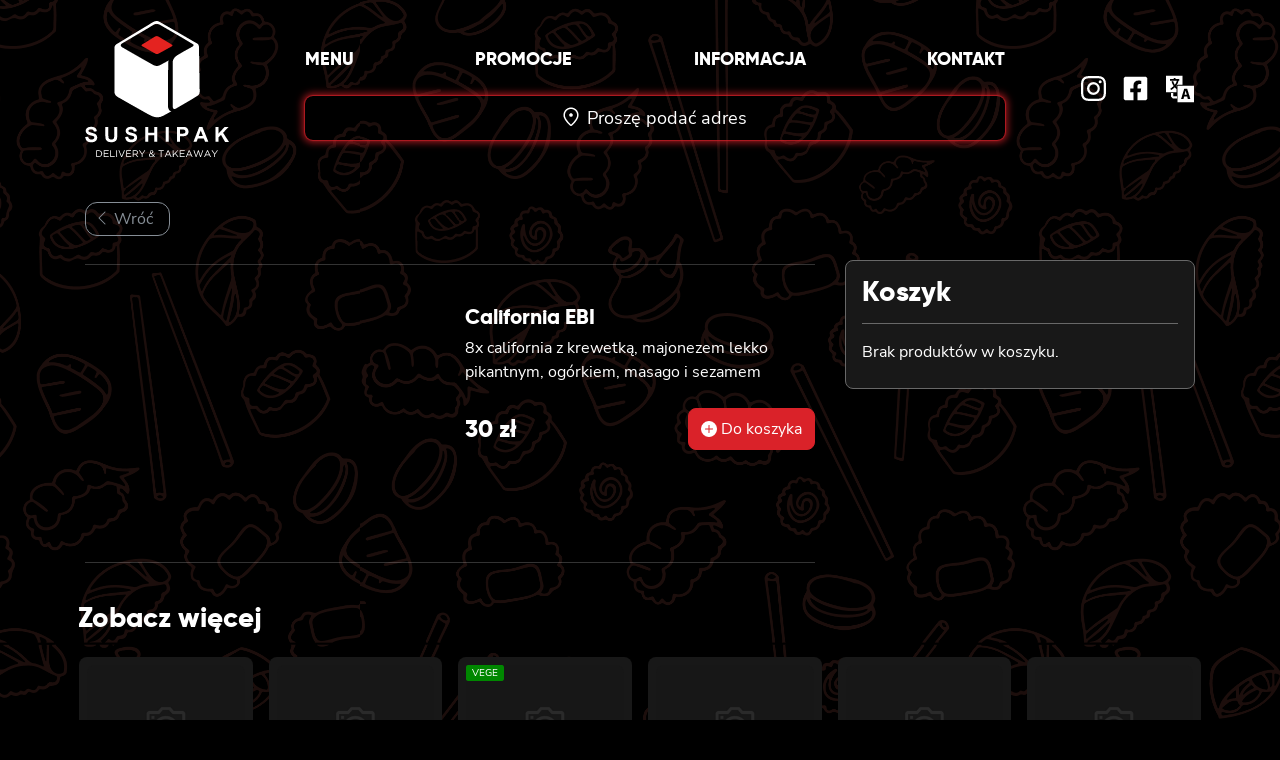

--- FILE ---
content_type: text/html; charset=UTF-8
request_url: https://sushipak.pl/menu/california-ebi/
body_size: 107455
content:
<!DOCTYPE html>
<html lang="pl-PL">
<head>
	<meta name="theme-color" content="#000">
	<meta charset="UTF-8">
	<meta name="viewport" content="width=device-width, initial-scale=1.0, maximum-scale=1.0, user-scalable=0"/>
	<meta http-equiv="X-UA-Compatible" content="IE=edge">
	
        <script type="application/javascript" style="display:none">
            /* <![CDATA[ */
            window.pysWooProductData = window.pysWooProductData || [];
                        window.pysWooProductData[3927] = {"tiktok":{"delay":0,"type":"static","name":"AddToCart","event_id":"ky3jcGbMiE93vqHhJvFFc1ByNPWNxv1KiCYz","pixelIds":["D2IQODRC77UFE4JPJRS0"],"params":{"post_type":"product","product_id":"3927","quantity":1,"content_name":"California EBI","category_name":"California","value":"30","currency":"PLN","price":"30","content_category":"California","content_id":"3927","content_type":"product"},"e_id":"woo_add_to_cart_on_button_click","ids":[],"hasTimeWindow":false,"timeWindow":0,"eventID":"","woo_order":"","edd_order":""},"facebook":{"delay":0,"type":"static","name":"AddToCart","eventID":"a9fb8de4-f287-473a-8004-2434d27a2f94","pixelIds":["3075702282552154"],"params":{"content_type":"product","content_ids":["3927"],"contents":[{"id":"3927","quantity":1}],"content_name":"California EBI","category_name":"California","value":"30","currency":"PLN"},"e_id":"woo_add_to_cart_on_button_click","ids":[],"hasTimeWindow":false,"timeWindow":0,"woo_order":"","edd_order":""},"ga":{"delay":0,"type":"static","name":"add_to_cart","trackingIds":["G-1BXZHS2XKL"],"params":{"event_category":"ecommerce","currency":"PLN","items":[{"item_id":"3927","item_name":"California EBI","quantity":1,"price":"30","affiliation":"SUSHIPAK","item_category":"California"}],"value":"30","ecomm_prodid":"3927","ecomm_pagetype":"cart","ecomm_totalvalue":"30"},"e_id":"woo_add_to_cart_on_button_click","ids":[],"hasTimeWindow":false,"timeWindow":0,"eventID":"","woo_order":"","edd_order":""},"google_ads":{"delay":0,"type":"static","conversion_ids":["AW-10837614304"],"ids":["AW-10837614304\/b44DCP7cisoaEOC9468o"],"name":"add_to_cart","params":{"ecomm_prodid":"3927","ecomm_pagetype":"product","event_category":"ecommerce","currency":"PLN","value":"30","items":[{"id":"3927","google_business_vertical":"retail"}]},"e_id":"woo_add_to_cart_on_button_click","hasTimeWindow":false,"timeWindow":0,"eventID":"","woo_order":"","edd_order":""}};
                        /* ]]> */
        </script>

        <meta name='robots' content='index, follow, max-image-preview:large, max-snippet:-1, max-video-preview:-1' />

<!-- Google Tag Manager by PYS -->
    <script data-cfasync="false" data-pagespeed-no-defer>
	    window.dataLayerPYS = window.dataLayerPYS || [];
	</script>
<!-- End Google Tag Manager by PYS -->
	<!-- This site is optimized with the Yoast SEO plugin v19.5.1 - https://yoast.com/wordpress/plugins/seo/ -->
	<title>California EBI - Warszawa - SUSHIPAK</title>
	<meta name="description" content="California EBI w SUSHIPAK Warszawa. Klasyczne California Roll z krewetką. Smaczna i świeża propozycja dla miłośników sushi." />
	<link rel="canonical" href="https://sushipak.pl/menu/california-ebi/" />
	<meta property="og:locale" content="pl_PL" />
	<meta property="og:type" content="article" />
	<meta property="og:title" content="California EBI - Warszawa - SUSHIPAK" />
	<meta property="og:description" content="California EBI w SUSHIPAK Warszawa. Klasyczne California Roll z krewetką. Smaczna i świeża propozycja dla miłośników sushi." />
	<meta property="og:url" content="https://sushipak.pl/menu/california-ebi/" />
	<meta property="og:site_name" content="SUSHIPAK" />
	<meta property="article:modified_time" content="2025-11-12T14:02:42+00:00" />
	<meta property="og:image" content="https://sushipak.pl/wp-content/uploads/2021/03/sishipak_logo-1.jpg" />
	<meta property="og:image:width" content="241" />
	<meta property="og:image:height" content="87" />
	<meta property="og:image:type" content="image/jpeg" /><meta property="og:image" content="https://sushipak.pl/wp-content/uploads/2021/06/california-ebi.png" />
	<meta property="og:image:width" content="1280" />
	<meta property="og:image:height" content="853" />
	<meta property="og:image:type" content="image/png" />
	<meta name="twitter:card" content="summary_large_image" />
	<meta name="twitter:description" content="8x california z krewetką, majonezem lekko pikantnym, ogórkiem, masago i sezamem" />
	<script type="application/ld+json" class="yoast-schema-graph">{"@context":"https://schema.org","@graph":[{"@type":"WebPage","@id":"https://sushipak.pl/menu/california-ebi/","url":"https://sushipak.pl/menu/california-ebi/","name":"California EBI - Warszawa - SUSHIPAK","isPartOf":{"@id":"https://sushipak.pl/#website"},"primaryImageOfPage":{"@id":"https://sushipak.pl/menu/california-ebi/#primaryimage"},"image":{"@id":"https://sushipak.pl/menu/california-ebi/#primaryimage"},"thumbnailUrl":"https://sushipak.pl/wp-content/uploads/2021/06/california-ebi.png","datePublished":"2021-06-15T17:01:34+00:00","dateModified":"2025-11-12T14:02:42+00:00","description":"California EBI w SUSHIPAK Warszawa. Klasyczne California Roll z krewetką. Smaczna i świeża propozycja dla miłośników sushi.","breadcrumb":{"@id":"https://sushipak.pl/menu/california-ebi/#breadcrumb"},"inLanguage":"pl-PL","potentialAction":[{"@type":"ReadAction","target":["https://sushipak.pl/menu/california-ebi/"]}]},{"@type":"ImageObject","inLanguage":"pl-PL","@id":"https://sushipak.pl/menu/california-ebi/#primaryimage","url":"https://sushipak.pl/wp-content/uploads/2021/06/california-ebi.png","contentUrl":"https://sushipak.pl/wp-content/uploads/2021/06/california-ebi.png","width":1280,"height":853},{"@type":"BreadcrumbList","@id":"https://sushipak.pl/menu/california-ebi/#breadcrumb","itemListElement":[{"@type":"ListItem","position":1,"name":"Home","item":"https://sushipak.pl/"},{"@type":"ListItem","position":2,"name":"Menu","item":"https://sushipak.pl/"},{"@type":"ListItem","position":3,"name":"California EBI"}]},{"@type":"WebSite","@id":"https://sushipak.pl/#website","url":"https://sushipak.pl/","name":"SUSHIPAK","description":"Najlepsze sushi w Twoim mieście! Świeże składniki, wyjątkowy smak i świetne ceny. Zamów w Warszawie, Wrocławiu, Poznaniu, Krakowie, Łodzi, Katowicach, Gdańsku, Bydgoszczy, Lublinie, Rzeszowie, Gdyni, Białymstoku i Szczecinie!","publisher":{"@id":"https://sushipak.pl/#organization"},"potentialAction":[{"@type":"SearchAction","target":{"@type":"EntryPoint","urlTemplate":"https://sushipak.pl/?s={search_term_string}"},"query-input":"required name=search_term_string"}],"inLanguage":"pl-PL"},{"@type":"Organization","@id":"https://sushipak.pl/#organization","name":"SUSHIPAK","url":"https://sushipak.pl/","sameAs":[],"logo":{"@type":"ImageObject","inLanguage":"pl-PL","@id":"https://sushipak.pl/#/schema/logo/image/","url":"https://sushipak.pl/wp-content/uploads/2024/05/logo.png","contentUrl":"https://sushipak.pl/wp-content/uploads/2024/05/logo.png","width":834,"height":834,"caption":"SUSHIPAK"},"image":{"@id":"https://sushipak.pl/#/schema/logo/image/"}}]}</script>
	<!-- / Yoast SEO plugin. -->


<script type='application/javascript' id='pys-version-script'>console.log('PixelYourSite PRO version 12.3.4.1');</script>
<link rel='dns-prefetch' href='//s.w.org' />
<script type="text/javascript">
window._wpemojiSettings = {"baseUrl":"https:\/\/s.w.org\/images\/core\/emoji\/14.0.0\/72x72\/","ext":".png","svgUrl":"https:\/\/s.w.org\/images\/core\/emoji\/14.0.0\/svg\/","svgExt":".svg","source":{"concatemoji":"https:\/\/sushipak.pl\/wp-includes\/js\/wp-emoji-release.min.js?ver=6.0.1"}};
/*! This file is auto-generated */
!function(e,a,t){var n,r,o,i=a.createElement("canvas"),p=i.getContext&&i.getContext("2d");function s(e,t){var a=String.fromCharCode,e=(p.clearRect(0,0,i.width,i.height),p.fillText(a.apply(this,e),0,0),i.toDataURL());return p.clearRect(0,0,i.width,i.height),p.fillText(a.apply(this,t),0,0),e===i.toDataURL()}function c(e){var t=a.createElement("script");t.src=e,t.defer=t.type="text/javascript",a.getElementsByTagName("head")[0].appendChild(t)}for(o=Array("flag","emoji"),t.supports={everything:!0,everythingExceptFlag:!0},r=0;r<o.length;r++)t.supports[o[r]]=function(e){if(!p||!p.fillText)return!1;switch(p.textBaseline="top",p.font="600 32px Arial",e){case"flag":return s([127987,65039,8205,9895,65039],[127987,65039,8203,9895,65039])?!1:!s([55356,56826,55356,56819],[55356,56826,8203,55356,56819])&&!s([55356,57332,56128,56423,56128,56418,56128,56421,56128,56430,56128,56423,56128,56447],[55356,57332,8203,56128,56423,8203,56128,56418,8203,56128,56421,8203,56128,56430,8203,56128,56423,8203,56128,56447]);case"emoji":return!s([129777,127995,8205,129778,127999],[129777,127995,8203,129778,127999])}return!1}(o[r]),t.supports.everything=t.supports.everything&&t.supports[o[r]],"flag"!==o[r]&&(t.supports.everythingExceptFlag=t.supports.everythingExceptFlag&&t.supports[o[r]]);t.supports.everythingExceptFlag=t.supports.everythingExceptFlag&&!t.supports.flag,t.DOMReady=!1,t.readyCallback=function(){t.DOMReady=!0},t.supports.everything||(n=function(){t.readyCallback()},a.addEventListener?(a.addEventListener("DOMContentLoaded",n,!1),e.addEventListener("load",n,!1)):(e.attachEvent("onload",n),a.attachEvent("onreadystatechange",function(){"complete"===a.readyState&&t.readyCallback()})),(e=t.source||{}).concatemoji?c(e.concatemoji):e.wpemoji&&e.twemoji&&(c(e.twemoji),c(e.wpemoji)))}(window,document,window._wpemojiSettings);
</script>
<style type="text/css">
img.wp-smiley,
img.emoji {
	display: inline !important;
	border: none !important;
	box-shadow: none !important;
	height: 1em !important;
	width: 1em !important;
	margin: 0 0.07em !important;
	vertical-align: -0.1em !important;
	background: none !important;
	padding: 0 !important;
}
</style>
	<link rel='stylesheet' id='photoswipe-css'  href='https://sushipak.pl/wp-content/plugins/woocommerce/assets/css/photoswipe/photoswipe.min.css?ver=6.8.0' type='text/css' media='all' />
<link rel='stylesheet' id='photoswipe-default-skin-css'  href='https://sushipak.pl/wp-content/plugins/woocommerce/assets/css/photoswipe/default-skin/default-skin.min.css?ver=6.8.0' type='text/css' media='all' />
<style id='woocommerce-inline-inline-css' type='text/css'>
.woocommerce form .form-row .required { visibility: visible; }
</style>
<link rel='preload' as='style' onload='this.onload=null;this.rel="stylesheet"' id='sp_client_order_feedback-css'  href='https://sushipak.pl/wp-content/plugins/sp-feedbacks//assets/client-styles.css?ver=1.2' type='text/css' media='all' />
<link rel='stylesheet' id='jquery-lazyloadxt-fadein-css-css'  href='//sushipak.pl/wp-content/plugins/a3-lazy-load/assets/css/jquery.lazyloadxt.fadein.css?ver=6.0.1' type='text/css' media='all' />
<link rel='stylesheet' id='a3a3_lazy_load-css'  href='//sushipak.pl/wp-content/uploads/sass/a3_lazy_load.min.css?ver=1651045361' type='text/css' media='all' />
<link rel='stylesheet' id='mainstyle_parent-css'  href='https://sushipak.pl/wp-content/themes/wp-bootstrap-starter/style.css?ver=1.59.0' type='text/css' media='all' />
<link rel='stylesheet' id='new_sp_style-css'  href='https://sushipak.pl/wp-content/themes/wp-bootstrap-starter-child/sp-style.css?ver=1.59.0' type='text/css' media='all' />
<link rel='preload' as='style' onload='this.onload=null;this.rel="stylesheet"' id='font-css'  href='https://sushipak.pl/wp-content/themes/wp-bootstrap-starter-child/fonts/NunitoSans/font.css?ver=6.0.1' type='text/css' media='all' />
<link rel='stylesheet' id='index-css'  href='https://sushipak.pl/wp-content/themes/wp-bootstrap-starter-child/scripts/index.css?ver=1.59.0' type='text/css' media='all' />
<link rel='stylesheet' id='geoapify-autocomplete-css'  href='https://sushipak.pl/wp-content/themes/wp-bootstrap-starter-child/scripts/geoapify-autocomplete/geoapify-autocomplete.css?ver=1.59.0' type='text/css' media='all' />
<link rel='stylesheet' id='leaflet-css'  href='https://sushipak.pl/wp-content/themes/wp-bootstrap-starter-child/scripts/leaflet/leaflet.css?ver=1.59.0' type='text/css' media='all' />
<link rel='stylesheet' id='leaflet-marker-cluster-css'  href='https://sushipak.pl/wp-content/themes/wp-bootstrap-starter-child/scripts/leaflet/plugins/marker-cluster/leaflet-marker-cluster.css?ver=1.59.0' type='text/css' media='all' />
<link rel='stylesheet' id='bootstrap-css'  href='https://sushipak.pl/wp-content/themes/wp-bootstrap-starter-child/bootstrap.css?ver=1.59.0' type='text/css' media='all' />
<link rel='stylesheet' id='mainstyle-css'  href='https://sushipak.pl/wp-content/themes/wp-bootstrap-starter-child/style.css?ver=1.59.0' type='text/css' media='all' />
<link rel='stylesheet' id='sp_cart-css'  href='https://sushipak.pl/wp-content/themes/wp-bootstrap-starter-child/styles/sp-cart.css?ver=1.59.0' type='text/css' media='all' />
<link rel='stylesheet' id='sp_map-css'  href='https://sushipak.pl/wp-content/themes/wp-bootstrap-starter-child/styles/sp-map.css?ver=1.59.0' type='text/css' media='all' />
<link rel='stylesheet' id='sp_city_selection-css'  href='https://sushipak.pl/wp-content/themes/wp-bootstrap-starter-child/styles/sp-city-selection.css?ver=1.59.0' type='text/css' media='all' />
<link rel='stylesheet' id='sp_mobile_menu-css'  href='https://sushipak.pl/wp-content/themes/wp-bootstrap-starter-child/styles/sp-mobile-menu.css?ver=1.59.0' type='text/css' media='all' />
<link rel='stylesheet' id='sp_common-css'  href='https://sushipak.pl/wp-content/themes/wp-bootstrap-starter-child/styles/sp-common.css?ver=1.59.0' type='text/css' media='all' />
<link rel='stylesheet' id='sp_utils-css'  href='https://sushipak.pl/wp-content/themes/wp-bootstrap-starter-child/styles/sp-utils.css?ver=1.59.0' type='text/css' media='all' />
<link rel='stylesheet' id='sp-condiments-modal-css'  href='https://sushipak.pl/wp-content/themes/wp-bootstrap-starter-child/styles/sp-condiments-modal.css?ver=1.59.0' type='text/css' media='all' />
<link rel='preload' as='style' onload='this.onload=null;this.rel="stylesheet"' id='szbd-style-shortcode-css'  href='https://sushipak.pl/wp-content/plugins/shipping-zones-by-drawing-for-woocommerce//assets/style-shortcode.css?ver=1.575' type='text/css' media='all' />
<script type='text/javascript' id='jquery-core-js-extra'>
/* <![CDATA[ */
var pysTikTokRest = {"restApiUrl":"https:\/\/sushipak.pl\/wp-json\/pys-tiktok\/v1\/event","debug":""};
var pysFacebookRest = {"restApiUrl":"https:\/\/sushipak.pl\/wp-json\/pys-facebook\/v1\/event","debug":""};
/* ]]> */
</script>
<script type='text/javascript' src='https://sushipak.pl/wp-includes/js/jquery/jquery.min.js?ver=3.6.0' id='jquery-core-js'></script>
<script type='text/javascript' src='https://sushipak.pl/wp-includes/js/jquery/jquery-migrate.min.js?ver=3.3.2' id='jquery-migrate-js'></script>
<!--[if lt IE 9]>
<script type='text/javascript' src='https://sushipak.pl/wp-content/themes/wp-bootstrap-starter/inc/assets/js/html5.js?ver=3.7.0' id='html5hiv-js'></script>
<![endif]-->
<script type='text/javascript' src='https://sushipak.pl/wp-content/plugins/pixelyoursite-pro-5/dist/scripts/jquery.bind-first-0.2.3.min.js' id='jquery-bind-first-js'></script>
<script type='text/javascript' src='https://sushipak.pl/wp-content/plugins/pixelyoursite-pro-5/dist/scripts/js.cookie-2.1.3.min.js?ver=2.1.3' id='js-cookie-pys-js'></script>
<script type='text/javascript' src='https://sushipak.pl/wp-content/plugins/pixelyoursite-pro-5/dist/scripts/sha256.js?ver=0.11.0' id='js-sha256-js'></script>
<script type='text/javascript' src='https://sushipak.pl/wp-content/plugins/pixelyoursite-pro-5/dist/scripts/tld.min.js?ver=2.3.1' id='js-tld-js'></script>
<script type='text/javascript' id='pys-js-extra'>
/* <![CDATA[ */
var pysOptions = {"staticEvents":{"tiktok":{"woo_view_content":[{"delay":0,"type":"static","name":"ViewContent","event_id":"XQiIKhlzHzRUo337DZLSfCw1dmXKGFdY4jT8","pixelIds":["D2IQODRC77UFE4JPJRS0"],"eventID":"c3781add-73dc-4144-a058-9798c86da1bd","params":{"quantity":1,"currency":"PLN","content_name":"California EBI","content_category":"California","content_id":"3927","content_type":"product","value":"30"},"e_id":"woo_view_content","ids":[],"hasTimeWindow":false,"timeWindow":0,"woo_order":"","edd_order":""}]},"facebook":{"woo_view_content":[{"delay":0,"type":"static","name":"ViewContent","eventID":"c3781add-73dc-4144-a058-9798c86da1bd","pixelIds":["3075702282552154"],"params":{"content_ids":["3927"],"content_type":"product","value":"30","currency":"PLN","contents":[{"id":"3927","quantity":1}],"product_price":"30","content_name":"California EBI","category_name":"California","page_title":"California EBI","post_type":"product","post_id":3927,"plugin":"PixelYourSite","event_url":"sushipak.pl\/menu\/california-ebi\/","user_role":"guest"},"e_id":"woo_view_content","ids":[],"hasTimeWindow":false,"timeWindow":0,"woo_order":"","edd_order":""}],"init_event":[{"delay":0,"type":"static","ajaxFire":false,"name":"PageView","eventID":"432622a2-0f94-41e9-ba32-91cd4f430489","pixelIds":["3075702282552154"],"params":{"categories":"California","page_title":"California EBI","post_type":"product","post_id":3927,"plugin":"PixelYourSite","event_url":"sushipak.pl\/menu\/california-ebi\/","user_role":"guest"},"e_id":"init_event","ids":[],"hasTimeWindow":false,"timeWindow":0,"woo_order":"","edd_order":""}]},"ga":{"woo_view_content":[{"delay":0,"type":"static","name":"view_item","unify":false,"trackingIds":["G-1BXZHS2XKL"],"eventID":"c3781add-73dc-4144-a058-9798c86da1bd","params":{"items":[{"item_id":"3927","item_name":"California EBI","quantity":1,"price":"30","affiliation":"SUSHIPAK","item_category":"California"}],"currency":"PLN","ecomm_prodid":"3927","ecomm_pagetype":"product","ecomm_totalvalue":"30","page_title":"California EBI","post_type":"product","post_id":3927,"plugin":"PixelYourSite","event_url":"sushipak.pl\/menu\/california-ebi\/","user_role":"guest"},"e_id":"woo_view_content","ids":[],"hasTimeWindow":false,"timeWindow":0,"woo_order":"","edd_order":""}]},"google_ads":{"woo_view_content":[{"delay":0,"type":"static","conversion_ids":["AW-10837614304"],"name":"view_item","ids":["AW-10837614304\/rTAVCJmomcoaEOC9468o"],"eventID":"c3781add-73dc-4144-a058-9798c86da1bd","params":{"ecomm_prodid":"3927","ecomm_pagetype":"product","event_category":"ecommerce","currency":"PLN","items":[{"id":"3927","google_business_vertical":"retail"}],"value":"30","page_title":"California EBI","post_type":"product","post_id":3927,"plugin":"PixelYourSite","event_url":"sushipak.pl\/menu\/california-ebi\/","user_role":"guest"},"e_id":"woo_view_content","hasTimeWindow":false,"timeWindow":0,"woo_order":"","edd_order":""}],"init_event":[{"delay":0,"type":"static","conversion_ids":["AW-10837614304"],"name":"page_view","eventID":"432622a2-0f94-41e9-ba32-91cd4f430489","params":{"page_title":"California EBI","post_type":"product","post_id":3927,"plugin":"PixelYourSite","event_url":"sushipak.pl\/menu\/california-ebi\/","user_role":"guest"},"e_id":"init_event","ids":[],"hasTimeWindow":false,"timeWindow":0,"woo_order":"","edd_order":""}]}},"dynamicEvents":{"automatic_event_internal_link":{"tiktok":{"delay":0,"type":"dyn","name":"ClickButton","event_id":"8ugVIpQQnfP2P3jV05g0wfHBWjiQNGd4adTn","pixelIds":["D2IQODRC77UFE4JPJRS0"],"eventID":"401e12f6-c6f3-4e1a-a8e1-062ec035879d","params":[],"e_id":"automatic_event_internal_link","ids":[],"hasTimeWindow":false,"timeWindow":0,"woo_order":"","edd_order":""},"facebook":{"delay":0,"type":"dyn","name":"InternalClick","eventID":"401e12f6-c6f3-4e1a-a8e1-062ec035879d","pixelIds":["3075702282552154"],"params":{"page_title":"California EBI","post_type":"product","post_id":3927,"plugin":"PixelYourSite","event_url":"sushipak.pl\/menu\/california-ebi\/","user_role":"guest"},"e_id":"automatic_event_internal_link","ids":[],"hasTimeWindow":false,"timeWindow":0,"woo_order":"","edd_order":""},"ga":{"delay":0,"type":"dyn","name":"InternalClick","unify":true,"trackingIds":["G-1BXZHS2XKL","AW-10837614304"],"eventID":"401e12f6-c6f3-4e1a-a8e1-062ec035879d","params":{"page_title":"California EBI","post_type":"product","post_id":3927,"plugin":"PixelYourSite","event_url":"sushipak.pl\/menu\/california-ebi\/","user_role":"guest"},"e_id":"automatic_event_internal_link","ids":[],"hasTimeWindow":false,"timeWindow":0,"woo_order":"","edd_order":""},"google_ads":{"delay":0,"type":"dyn","name":"InternalClick","conversion_ids":["AW-10837614304"],"ids":["AW-10837614304"],"eventID":"401e12f6-c6f3-4e1a-a8e1-062ec035879d","params":{"page_title":"California EBI","post_type":"product","post_id":3927,"plugin":"PixelYourSite","event_url":"sushipak.pl\/menu\/california-ebi\/","user_role":"guest"},"e_id":"automatic_event_internal_link","hasTimeWindow":false,"timeWindow":0,"woo_order":"","edd_order":""}},"automatic_event_outbound_link":{"tiktok":{"delay":0,"type":"dyn","name":"ClickButton","event_id":"fr5IdEerS70iLJonkQsaBqzbAiWCAPpadiua","pixelIds":["D2IQODRC77UFE4JPJRS0"],"eventID":"b276687c-6cc4-4961-bc1c-e590ecc0308d","params":[],"e_id":"automatic_event_outbound_link","ids":[],"hasTimeWindow":false,"timeWindow":0,"woo_order":"","edd_order":""},"facebook":{"delay":0,"type":"dyn","name":"OutboundClick","eventID":"b276687c-6cc4-4961-bc1c-e590ecc0308d","pixelIds":["3075702282552154"],"params":{"page_title":"California EBI","post_type":"product","post_id":3927,"plugin":"PixelYourSite","event_url":"sushipak.pl\/menu\/california-ebi\/","user_role":"guest"},"e_id":"automatic_event_outbound_link","ids":[],"hasTimeWindow":false,"timeWindow":0,"woo_order":"","edd_order":""},"ga":{"delay":0,"type":"dyn","name":"OutboundClick","unify":true,"trackingIds":["G-1BXZHS2XKL","AW-10837614304"],"eventID":"b276687c-6cc4-4961-bc1c-e590ecc0308d","params":{"page_title":"California EBI","post_type":"product","post_id":3927,"plugin":"PixelYourSite","event_url":"sushipak.pl\/menu\/california-ebi\/","user_role":"guest"},"e_id":"automatic_event_outbound_link","ids":[],"hasTimeWindow":false,"timeWindow":0,"woo_order":"","edd_order":""},"google_ads":{"delay":0,"type":"dyn","name":"OutboundClick","conversion_ids":["AW-10837614304"],"ids":["AW-10837614304"],"eventID":"b276687c-6cc4-4961-bc1c-e590ecc0308d","params":{"page_title":"California EBI","post_type":"product","post_id":3927,"plugin":"PixelYourSite","event_url":"sushipak.pl\/menu\/california-ebi\/","user_role":"guest"},"e_id":"automatic_event_outbound_link","hasTimeWindow":false,"timeWindow":0,"woo_order":"","edd_order":""}},"automatic_event_download":{"tiktok":{"delay":0,"type":"dyn","name":"Download","extensions":["","doc","exe","js","pdf","ppt","tgz","zip","xls"],"event_id":"57V0TJFlZGIQcd8VXfuFehMWRFtmKWwO0VYE","pixelIds":["D2IQODRC77UFE4JPJRS0"],"eventID":"79bb82ea-29a2-4b47-b4d9-b34ca9bad5f4","params":[],"e_id":"automatic_event_download","ids":[],"hasTimeWindow":false,"timeWindow":0,"woo_order":"","edd_order":""},"facebook":{"delay":0,"type":"dyn","name":"Download","extensions":["","doc","exe","js","pdf","ppt","tgz","zip","xls"],"eventID":"79bb82ea-29a2-4b47-b4d9-b34ca9bad5f4","pixelIds":["3075702282552154"],"params":{"page_title":"California EBI","post_type":"product","post_id":3927,"plugin":"PixelYourSite","event_url":"sushipak.pl\/menu\/california-ebi\/","user_role":"guest"},"e_id":"automatic_event_download","ids":[],"hasTimeWindow":false,"timeWindow":0,"woo_order":"","edd_order":""},"ga":{"delay":0,"type":"dyn","name":"Download","extensions":["","doc","exe","js","pdf","ppt","tgz","zip","xls"],"unify":true,"trackingIds":["G-1BXZHS2XKL","AW-10837614304"],"eventID":"79bb82ea-29a2-4b47-b4d9-b34ca9bad5f4","params":{"page_title":"California EBI","post_type":"product","post_id":3927,"plugin":"PixelYourSite","event_url":"sushipak.pl\/menu\/california-ebi\/","user_role":"guest"},"e_id":"automatic_event_download","ids":[],"hasTimeWindow":false,"timeWindow":0,"woo_order":"","edd_order":""},"google_ads":{"delay":0,"type":"dyn","name":"Download","extensions":["","doc","exe","js","pdf","ppt","tgz","zip","xls"],"conversion_ids":["AW-10837614304"],"ids":["AW-10837614304"],"eventID":"79bb82ea-29a2-4b47-b4d9-b34ca9bad5f4","params":{"page_title":"California EBI","post_type":"product","post_id":3927,"plugin":"PixelYourSite","event_url":"sushipak.pl\/menu\/california-ebi\/","user_role":"guest"},"e_id":"automatic_event_download","hasTimeWindow":false,"timeWindow":0,"woo_order":"","edd_order":""}},"automatic_event_video":{"facebook":{"delay":0,"type":"dyn","name":"WatchVideo","eventID":"3ca50e5e-97c8-4f83-b67c-a80ab49d7dd3","pixelIds":["3075702282552154"],"params":{"page_title":"California EBI","post_type":"product","post_id":3927,"plugin":"PixelYourSite","event_url":"sushipak.pl\/menu\/california-ebi\/","user_role":"guest"},"e_id":"automatic_event_video","ids":[],"hasTimeWindow":false,"timeWindow":0,"woo_order":"","edd_order":""},"ga":{"delay":0,"type":"dyn","name":"WatchVideo","unify":true,"trackingIds":["G-1BXZHS2XKL","AW-10837614304"],"youtube_disabled":false,"eventID":"3ca50e5e-97c8-4f83-b67c-a80ab49d7dd3","params":{"page_title":"California EBI","post_type":"product","post_id":3927,"plugin":"PixelYourSite","event_url":"sushipak.pl\/menu\/california-ebi\/","user_role":"guest"},"e_id":"automatic_event_video","ids":[],"hasTimeWindow":false,"timeWindow":0,"woo_order":"","edd_order":""},"google_ads":{"delay":0,"type":"dyn","name":"WatchVideo","conversion_ids":["AW-10837614304"],"ids":["AW-10837614304"],"eventID":"3ca50e5e-97c8-4f83-b67c-a80ab49d7dd3","params":{"page_title":"California EBI","post_type":"product","post_id":3927,"plugin":"PixelYourSite","event_url":"sushipak.pl\/menu\/california-ebi\/","user_role":"guest"},"e_id":"automatic_event_video","hasTimeWindow":false,"timeWindow":0,"woo_order":"","edd_order":""}},"automatic_event_tel_link":{"facebook":{"delay":0,"type":"dyn","name":"TelClick","eventID":"d7003e81-3bbe-4238-b8c5-dff88dc73b13","pixelIds":["3075702282552154"],"params":{"page_title":"California EBI","post_type":"product","post_id":3927,"plugin":"PixelYourSite","event_url":"sushipak.pl\/menu\/california-ebi\/","user_role":"guest"},"e_id":"automatic_event_tel_link","ids":[],"hasTimeWindow":false,"timeWindow":0,"woo_order":"","edd_order":""},"ga":{"delay":0,"type":"dyn","name":"TelClick","unify":true,"trackingIds":["G-1BXZHS2XKL","AW-10837614304"],"eventID":"d7003e81-3bbe-4238-b8c5-dff88dc73b13","params":{"page_title":"California EBI","post_type":"product","post_id":3927,"plugin":"PixelYourSite","event_url":"sushipak.pl\/menu\/california-ebi\/","user_role":"guest"},"e_id":"automatic_event_tel_link","ids":[],"hasTimeWindow":false,"timeWindow":0,"woo_order":"","edd_order":""},"google_ads":{"delay":0,"type":"dyn","name":"TelClick","conversion_ids":["AW-10837614304"],"ids":["AW-10837614304"],"eventID":"d7003e81-3bbe-4238-b8c5-dff88dc73b13","params":{"page_title":"California EBI","post_type":"product","post_id":3927,"plugin":"PixelYourSite","event_url":"sushipak.pl\/menu\/california-ebi\/","user_role":"guest"},"e_id":"automatic_event_tel_link","hasTimeWindow":false,"timeWindow":0,"woo_order":"","edd_order":""}},"automatic_event_email_link":{"facebook":{"delay":0,"type":"dyn","name":"EmailClick","eventID":"3bb3d1dd-28cd-4d43-87d5-8d1ba4f5447b","pixelIds":["3075702282552154"],"params":{"page_title":"California EBI","post_type":"product","post_id":3927,"plugin":"PixelYourSite","event_url":"sushipak.pl\/menu\/california-ebi\/","user_role":"guest"},"e_id":"automatic_event_email_link","ids":[],"hasTimeWindow":false,"timeWindow":0,"woo_order":"","edd_order":""},"ga":{"delay":0,"type":"dyn","name":"EmailClick","unify":true,"trackingIds":["G-1BXZHS2XKL","AW-10837614304"],"eventID":"3bb3d1dd-28cd-4d43-87d5-8d1ba4f5447b","params":{"page_title":"California EBI","post_type":"product","post_id":3927,"plugin":"PixelYourSite","event_url":"sushipak.pl\/menu\/california-ebi\/","user_role":"guest"},"e_id":"automatic_event_email_link","ids":[],"hasTimeWindow":false,"timeWindow":0,"woo_order":"","edd_order":""},"google_ads":{"delay":0,"type":"dyn","name":"EmailClick","conversion_ids":["AW-10837614304"],"ids":["AW-10837614304"],"eventID":"3bb3d1dd-28cd-4d43-87d5-8d1ba4f5447b","params":{"page_title":"California EBI","post_type":"product","post_id":3927,"plugin":"PixelYourSite","event_url":"sushipak.pl\/menu\/california-ebi\/","user_role":"guest"},"e_id":"automatic_event_email_link","hasTimeWindow":false,"timeWindow":0,"woo_order":"","edd_order":""}},"automatic_event_form":{"facebook":{"delay":0,"type":"dyn","name":"Form","eventID":"66ddb1d3-2ea6-40c6-9570-19e2ee41868f","pixelIds":["3075702282552154"],"params":{"page_title":"California EBI","post_type":"product","post_id":3927,"plugin":"PixelYourSite","event_url":"sushipak.pl\/menu\/california-ebi\/","user_role":"guest"},"e_id":"automatic_event_form","ids":[],"hasTimeWindow":false,"timeWindow":0,"woo_order":"","edd_order":""},"ga":{"delay":0,"type":"dyn","name":"Form","unify":true,"trackingIds":["G-1BXZHS2XKL","AW-10837614304"],"eventID":"66ddb1d3-2ea6-40c6-9570-19e2ee41868f","params":{"page_title":"California EBI","post_type":"product","post_id":3927,"plugin":"PixelYourSite","event_url":"sushipak.pl\/menu\/california-ebi\/","user_role":"guest"},"e_id":"automatic_event_form","ids":[],"hasTimeWindow":false,"timeWindow":0,"woo_order":"","edd_order":""},"google_ads":{"delay":0,"type":"dyn","name":"Form","conversion_ids":["AW-10837614304"],"ids":["AW-10837614304"],"eventID":"66ddb1d3-2ea6-40c6-9570-19e2ee41868f","params":{"page_title":"California EBI","post_type":"product","post_id":3927,"plugin":"PixelYourSite","event_url":"sushipak.pl\/menu\/california-ebi\/","user_role":"guest"},"e_id":"automatic_event_form","hasTimeWindow":false,"timeWindow":0,"woo_order":"","edd_order":""}},"automatic_event_comment":{"facebook":{"delay":0,"type":"dyn","name":"Comment","eventID":"b872feab-d80c-4247-bd5e-c9591504cbe7","pixelIds":["3075702282552154"],"params":{"page_title":"California EBI","post_type":"product","post_id":3927,"plugin":"PixelYourSite","event_url":"sushipak.pl\/menu\/california-ebi\/","user_role":"guest"},"e_id":"automatic_event_comment","ids":[],"hasTimeWindow":false,"timeWindow":0,"woo_order":"","edd_order":""},"ga":{"delay":0,"type":"dyn","name":"Comment","unify":true,"trackingIds":["G-1BXZHS2XKL","AW-10837614304"],"eventID":"b872feab-d80c-4247-bd5e-c9591504cbe7","params":{"page_title":"California EBI","post_type":"product","post_id":3927,"plugin":"PixelYourSite","event_url":"sushipak.pl\/menu\/california-ebi\/","user_role":"guest"},"e_id":"automatic_event_comment","ids":[],"hasTimeWindow":false,"timeWindow":0,"woo_order":"","edd_order":""},"google_ads":{"delay":0,"type":"dyn","name":"Comment","conversion_ids":["AW-10837614304"],"ids":["AW-10837614304"],"eventID":"b872feab-d80c-4247-bd5e-c9591504cbe7","params":{"page_title":"California EBI","post_type":"product","post_id":3927,"plugin":"PixelYourSite","event_url":"sushipak.pl\/menu\/california-ebi\/","user_role":"guest"},"e_id":"automatic_event_comment","hasTimeWindow":false,"timeWindow":0,"woo_order":"","edd_order":""}},"automatic_event_adsense":{"facebook":{"delay":0,"type":"dyn","name":"AdSense","eventID":"522efa0c-dac2-4455-87b1-30258445ff13","pixelIds":["3075702282552154"],"params":{"page_title":"California EBI","post_type":"product","post_id":3927,"plugin":"PixelYourSite","event_url":"sushipak.pl\/menu\/california-ebi\/","user_role":"guest"},"e_id":"automatic_event_adsense","ids":[],"hasTimeWindow":false,"timeWindow":0,"woo_order":"","edd_order":""},"ga":{"delay":0,"type":"dyn","name":"AdSense","unify":true,"trackingIds":["G-1BXZHS2XKL","AW-10837614304"],"eventID":"522efa0c-dac2-4455-87b1-30258445ff13","params":{"page_title":"California EBI","post_type":"product","post_id":3927,"plugin":"PixelYourSite","event_url":"sushipak.pl\/menu\/california-ebi\/","user_role":"guest"},"e_id":"automatic_event_adsense","ids":[],"hasTimeWindow":false,"timeWindow":0,"woo_order":"","edd_order":""},"google_ads":{"delay":0,"type":"dyn","name":"AdSense","conversion_ids":["AW-10837614304"],"ids":["AW-10837614304"],"eventID":"522efa0c-dac2-4455-87b1-30258445ff13","params":{"page_title":"California EBI","post_type":"product","post_id":3927,"plugin":"PixelYourSite","event_url":"sushipak.pl\/menu\/california-ebi\/","user_role":"guest"},"e_id":"automatic_event_adsense","hasTimeWindow":false,"timeWindow":0,"woo_order":"","edd_order":""}},"automatic_event_scroll":{"facebook":{"delay":0,"type":"dyn","name":"PageScroll","scroll_percent":30,"eventID":"2917a350-af1b-439a-a463-2ceb8b0f3729","pixelIds":["3075702282552154"],"params":{"page_title":"California EBI","post_type":"product","post_id":3927,"plugin":"PixelYourSite","event_url":"sushipak.pl\/menu\/california-ebi\/","user_role":"guest"},"e_id":"automatic_event_scroll","ids":[],"hasTimeWindow":false,"timeWindow":0,"woo_order":"","edd_order":""},"ga":{"delay":0,"type":"dyn","name":"PageScroll","scroll_percent":30,"unify":true,"trackingIds":["G-1BXZHS2XKL","AW-10837614304"],"eventID":"2917a350-af1b-439a-a463-2ceb8b0f3729","params":{"page_title":"California EBI","post_type":"product","post_id":3927,"plugin":"PixelYourSite","event_url":"sushipak.pl\/menu\/california-ebi\/","user_role":"guest"},"e_id":"automatic_event_scroll","ids":[],"hasTimeWindow":false,"timeWindow":0,"woo_order":"","edd_order":""},"google_ads":{"delay":0,"type":"dyn","name":"PageScroll","scroll_percent":30,"conversion_ids":["AW-10837614304"],"ids":["AW-10837614304"],"eventID":"2917a350-af1b-439a-a463-2ceb8b0f3729","params":{"page_title":"California EBI","post_type":"product","post_id":3927,"plugin":"PixelYourSite","event_url":"sushipak.pl\/menu\/california-ebi\/","user_role":"guest"},"e_id":"automatic_event_scroll","hasTimeWindow":false,"timeWindow":0,"woo_order":"","edd_order":""}},"automatic_event_time_on_page":{"facebook":{"delay":0,"type":"dyn","name":"TimeOnPage","time_on_page":30,"eventID":"49868643-3b4e-4470-a862-81d7f755c7ef","pixelIds":["3075702282552154"],"params":{"page_title":"California EBI","post_type":"product","post_id":3927,"plugin":"PixelYourSite","event_url":"sushipak.pl\/menu\/california-ebi\/","user_role":"guest"},"e_id":"automatic_event_time_on_page","ids":[],"hasTimeWindow":false,"timeWindow":0,"woo_order":"","edd_order":""},"ga":{"delay":0,"type":"dyn","name":"TimeOnPage","time_on_page":30,"unify":true,"trackingIds":["G-1BXZHS2XKL","AW-10837614304"],"eventID":"49868643-3b4e-4470-a862-81d7f755c7ef","params":{"page_title":"California EBI","post_type":"product","post_id":3927,"plugin":"PixelYourSite","event_url":"sushipak.pl\/menu\/california-ebi\/","user_role":"guest"},"e_id":"automatic_event_time_on_page","ids":[],"hasTimeWindow":false,"timeWindow":0,"woo_order":"","edd_order":""},"google_ads":{"delay":0,"type":"dyn","name":"TimeOnPage","time_on_page":30,"conversion_ids":["AW-10837614304"],"ids":["AW-10837614304"],"eventID":"49868643-3b4e-4470-a862-81d7f755c7ef","params":{"page_title":"California EBI","post_type":"product","post_id":3927,"plugin":"PixelYourSite","event_url":"sushipak.pl\/menu\/california-ebi\/","user_role":"guest"},"e_id":"automatic_event_time_on_page","hasTimeWindow":false,"timeWindow":0,"woo_order":"","edd_order":""}},"woo_add_to_cart_on_button_click":{"tiktok":{"delay":0,"type":"dyn","name":"AddToCart","event_id":"m8wZwGsSKUNN6UoMCqDLplJi05FMOUgpkhgh","pixelIds":["D2IQODRC77UFE4JPJRS0"],"eventID":"72498795-e9ef-40cb-bd1b-4a5b286a6cd2","params":[],"e_id":"woo_add_to_cart_on_button_click","ids":[],"hasTimeWindow":false,"timeWindow":0,"woo_order":"","edd_order":""},"facebook":{"delay":0,"type":"dyn","name":"AddToCart","eventID":"72498795-e9ef-40cb-bd1b-4a5b286a6cd2","pixelIds":["3075702282552154"],"params":{"page_title":"California EBI","post_type":"product","post_id":3927,"plugin":"PixelYourSite","event_url":"sushipak.pl\/menu\/california-ebi\/","user_role":"guest"},"e_id":"woo_add_to_cart_on_button_click","ids":[],"hasTimeWindow":false,"timeWindow":0,"woo_order":"","edd_order":""},"ga":{"delay":0,"type":"dyn","name":"add_to_cart","trackingIds":["G-1BXZHS2XKL"],"eventID":"72498795-e9ef-40cb-bd1b-4a5b286a6cd2","params":{"page_title":"California EBI","post_type":"product","post_id":3927,"plugin":"PixelYourSite","event_url":"sushipak.pl\/menu\/california-ebi\/","user_role":"guest"},"e_id":"woo_add_to_cart_on_button_click","ids":[],"hasTimeWindow":false,"timeWindow":0,"woo_order":"","edd_order":""},"google_ads":{"delay":0,"type":"dyn","conversion_ids":["AW-10837614304"],"name":"add_to_cart","eventID":"72498795-e9ef-40cb-bd1b-4a5b286a6cd2","params":{"page_title":"California EBI","post_type":"product","post_id":3927,"plugin":"PixelYourSite","event_url":"sushipak.pl\/menu\/california-ebi\/","user_role":"guest"},"e_id":"woo_add_to_cart_on_button_click","ids":[],"hasTimeWindow":false,"timeWindow":0,"woo_order":"","edd_order":""}},"woo_select_content_single":{"707004":{"ga":{"delay":0,"type":"dyn","unify":true,"trackingIds":["G-1BXZHS2XKL","AW-10837614304"],"name":"select_item","eventID":"8dcc7273-48b2-48f7-8ea5-ac7ce1457745","params":{"items":[{"id":"707004","name":"California KRAB","quantity":1,"price":"27","item_list_name":"Related Products","item_list_id":"related_products","affiliation":"SUSHIPAK","item_category":"California"}],"event_category":"ecommerce","content_type":"product","page_title":"California EBI","post_type":"product","post_id":3927,"plugin":"PixelYourSite","event_url":"sushipak.pl\/menu\/california-ebi\/","user_role":"guest"},"e_id":"woo_select_content_single","ids":[],"hasTimeWindow":false,"timeWindow":0,"woo_order":"","edd_order":""}},"271731":{"ga":{"delay":0,"type":"dyn","unify":true,"trackingIds":["G-1BXZHS2XKL","AW-10837614304"],"name":"select_item","eventID":"8dcc7273-48b2-48f7-8ea5-ac7ce1457745","params":{"items":[{"id":"271731","name":"California CLASSIC","quantity":1,"price":"35","item_list_name":"Related Products","item_list_id":"related_products","affiliation":"SUSHIPAK","item_category":"BESTSELLERY","item_category2":"California"}],"event_category":"ecommerce","content_type":"product","page_title":"California EBI","post_type":"product","post_id":3927,"plugin":"PixelYourSite","event_url":"sushipak.pl\/menu\/california-ebi\/","user_role":"guest"},"e_id":"woo_select_content_single","ids":[],"hasTimeWindow":false,"timeWindow":0,"woo_order":"","edd_order":""}},"3902":{"ga":{"delay":0,"type":"dyn","unify":true,"trackingIds":["G-1BXZHS2XKL","AW-10837614304"],"name":"select_item","eventID":"8dcc7273-48b2-48f7-8ea5-ac7ce1457745","params":{"items":[{"id":"3902","name":"California SAKE","quantity":1,"price":"31","item_list_name":"Related Products","item_list_id":"related_products","affiliation":"SUSHIPAK","item_category":"BESTSELLERY","item_category2":"California"}],"event_category":"ecommerce","content_type":"product","page_title":"California EBI","post_type":"product","post_id":3927,"plugin":"PixelYourSite","event_url":"sushipak.pl\/menu\/california-ebi\/","user_role":"guest"},"e_id":"woo_select_content_single","ids":[],"hasTimeWindow":false,"timeWindow":0,"woo_order":"","edd_order":""}},"3922":{"ga":{"delay":0,"type":"dyn","unify":true,"trackingIds":["G-1BXZHS2XKL","AW-10837614304"],"name":"select_item","eventID":"8dcc7273-48b2-48f7-8ea5-ac7ce1457745","params":{"items":[{"id":"3922","name":"California MAGURO","quantity":1,"price":"31","item_list_name":"Related Products","item_list_id":"related_products","affiliation":"SUSHIPAK","item_category":"California"}],"event_category":"ecommerce","content_type":"product","page_title":"California EBI","post_type":"product","post_id":3927,"plugin":"PixelYourSite","event_url":"sushipak.pl\/menu\/california-ebi\/","user_role":"guest"},"e_id":"woo_select_content_single","ids":[],"hasTimeWindow":false,"timeWindow":0,"woo_order":"","edd_order":""}},"53710":{"ga":{"delay":0,"type":"dyn","unify":true,"trackingIds":["G-1BXZHS2XKL","AW-10837614304"],"name":"select_item","eventID":"8dcc7273-48b2-48f7-8ea5-ac7ce1457745","params":{"items":[{"id":"53710","name":"California VEGE","quantity":1,"price":"22","item_list_name":"Related Products","item_list_id":"related_products","affiliation":"SUSHIPAK","item_category":"California"}],"event_category":"ecommerce","content_type":"product","page_title":"California EBI","post_type":"product","post_id":3927,"plugin":"PixelYourSite","event_url":"sushipak.pl\/menu\/california-ebi\/","user_role":"guest"},"e_id":"woo_select_content_single","ids":[],"hasTimeWindow":false,"timeWindow":0,"woo_order":"","edd_order":""}},"3917":{"ga":{"delay":0,"type":"dyn","unify":true,"trackingIds":["G-1BXZHS2XKL","AW-10837614304"],"name":"select_item","eventID":"8dcc7273-48b2-48f7-8ea5-ac7ce1457745","params":{"items":[{"id":"3917","name":"California UNAGI","quantity":1,"price":"31","item_list_name":"Related Products","item_list_id":"related_products","affiliation":"SUSHIPAK","item_category":"BESTSELLERY","item_category2":"California"}],"event_category":"ecommerce","content_type":"product","page_title":"California EBI","post_type":"product","post_id":3927,"plugin":"PixelYourSite","event_url":"sushipak.pl\/menu\/california-ebi\/","user_role":"guest"},"e_id":"woo_select_content_single","ids":[],"hasTimeWindow":false,"timeWindow":0,"woo_order":"","edd_order":""}},"3907":{"ga":{"delay":0,"type":"dyn","unify":true,"trackingIds":["G-1BXZHS2XKL","AW-10837614304"],"name":"select_item","eventID":"8dcc7273-48b2-48f7-8ea5-ac7ce1457745","params":{"items":[{"id":"3907","name":"California EBI TEMPURA","quantity":1,"price":"29","item_list_name":"Related Products","item_list_id":"related_products","affiliation":"SUSHIPAK","item_category":"California"}],"event_category":"ecommerce","content_type":"product","page_title":"California EBI","post_type":"product","post_id":3927,"plugin":"PixelYourSite","event_url":"sushipak.pl\/menu\/california-ebi\/","user_role":"guest"},"e_id":"woo_select_content_single","ids":[],"hasTimeWindow":false,"timeWindow":0,"woo_order":"","edd_order":""}},"3912":{"ga":{"delay":0,"type":"dyn","unify":true,"trackingIds":["G-1BXZHS2XKL","AW-10837614304"],"name":"select_item","eventID":"8dcc7273-48b2-48f7-8ea5-ac7ce1457745","params":{"items":[{"id":"3912","name":"California SAKE GRILL","quantity":1,"price":"30","item_list_name":"Related Products","item_list_id":"related_products","affiliation":"SUSHIPAK","item_category":"California"}],"event_category":"ecommerce","content_type":"product","page_title":"California EBI","post_type":"product","post_id":3927,"plugin":"PixelYourSite","event_url":"sushipak.pl\/menu\/california-ebi\/","user_role":"guest"},"e_id":"woo_select_content_single","ids":[],"hasTimeWindow":false,"timeWindow":0,"woo_order":"","edd_order":""}}}},"triggerEvents":[],"triggerEventTypes":[],"tiktok":{"pixelIds":["D2IQODRC77UFE4JPJRS0"],"serverApiEnabled":true,"advanced_matching":{"external_id":"cdcbc9c6bb2859d31fc1535ae0a8e703378f3b7d04e6ceb5c96323b0ff194d08"}},"facebook":{"pixelIds":["3075702282552154"],"advancedMatchingEnabled":true,"advancedMatching":{"external_id":"cdcbc9c6bb2859d31fc1535ae0a8e703378f3b7d04e6ceb5c96323b0ff194d08"},"removeMetadata":true,"wooVariableAsSimple":true,"serverApiEnabled":true,"wooCRSendFromServer":false,"send_external_id":true,"enabled_medical":false,"do_not_track_medical_param":["event_url","post_title","page_title","landing_page","content_name","categories","tags","category_name"],"meta_ldu":false},"ga":{"trackingIds":["G-1BXZHS2XKL"],"retargetingLogic":"ecomm","crossDomainEnabled":false,"crossDomainAcceptIncoming":false,"crossDomainDomains":[],"wooVariableAsSimple":true,"isDebugEnabled":[],"serverContainerUrls":{"G-1BXZHS2XKL":{"enable_server_container":"","server_container_url":"","transport_url":""}},"additionalConfig":{"G-1BXZHS2XKL":{"first_party_collection":true}},"disableAdvertisingFeatures":false,"disableAdvertisingPersonalization":false,"url_passthrough":true,"url_passthrough_filter":false,"custom_page_view_event":false},"google_ads":{"conversion_ids":["AW-10837614304"],"enhanced_conversion":["index_0"],"woo_purchase_conversion_track":"current_event","woo_initiate_checkout_conversion_track":"current_event","woo_add_to_cart_conversion_track":"current_event","woo_view_content_conversion_track":"current_event","woo_view_category_conversion_track":"current_event","edd_purchase_conversion_track":"current_event","edd_initiate_checkout_conversion_track":"current_event","edd_add_to_cart_conversion_track":"current_event","edd_view_content_conversion_track":"current_event","edd_view_category_conversion_track":"current_event","wooVariableAsSimple":true,"crossDomainEnabled":false,"crossDomainAcceptIncoming":false,"crossDomainDomains":[]},"debug":"","siteUrl":"https:\/\/sushipak.pl","ajaxUrl":"https:\/\/sushipak.pl\/wp-admin\/admin-ajax.php","ajax_event":"178b1e52f4","trackUTMs":"1","trackTrafficSource":"1","user_id":"0","enable_lading_page_param":"1","cookie_duration":"30","enable_event_day_param":"1","enable_event_month_param":"1","enable_event_time_param":"1","enable_remove_target_url_param":"1","enable_remove_download_url_param":"1","visit_data_model":"first_visit","last_visit_duration":"30","enable_auto_save_advance_matching":"1","enable_success_send_form":"","enable_automatic_events":"1","enable_event_video":"1","ajaxForServerEvent":"1","ajaxForServerStaticEvent":"1","useSendBeacon":"1","send_external_id":"1","external_id_expire":"30","track_cookie_for_subdomains":"1","google_consent_mode":"","data_persistency":"keep_data","advance_matching_form":{"enable_advance_matching_forms":true,"advance_matching_fn_names":["","first_name","first-name","first name","name","billing_first_name","shipping_first_name","fname","customer_first_name"],"advance_matching_ln_names":["","last_name","last-name","last name","billing_last_name","shipping_last_name","lname","customer_last_name"],"advance_matching_tel_names":["","phone","tel","billing_phone","shipping_phone","customer_phone"],"advance_matching_em_names":["","email","billing_email","customer_email","user_email"]},"advance_matching_url":{"enable_advance_matching_url":true,"advance_matching_fn_names":[""],"advance_matching_ln_names":[""],"advance_matching_tel_names":[""],"advance_matching_em_names":[""]},"track_dynamic_fields":[],"gdpr":{"ajax_enabled":false,"all_disabled_by_api":false,"facebook_disabled_by_api":false,"tiktok_disabled_by_api":false,"analytics_disabled_by_api":false,"google_ads_disabled_by_api":false,"pinterest_disabled_by_api":false,"bing_disabled_by_api":false,"reddit_disabled_by_api":false,"externalID_disabled_by_api":false,"facebook_prior_consent_enabled":true,"tiktok_prior_consent_enabled":true,"analytics_prior_consent_enabled":true,"google_ads_prior_consent_enabled":true,"pinterest_prior_consent_enabled":true,"bing_prior_consent_enabled":true,"cookiebot_integration_enabled":false,"cookiebot_facebook_consent_category":"marketing","cookiebot_tiktok_consent_category":"marketing","cookiebot_analytics_consent_category":"statistics","cookiebot_google_ads_consent_category":"marketing","cookiebot_pinterest_consent_category":"marketing","cookiebot_bing_consent_category":"marketing","cookie_notice_integration_enabled":false,"cookie_law_info_integration_enabled":false,"real_cookie_banner_integration_enabled":false,"consent_magic_integration_enabled":false,"analytics_storage":{"enabled":false,"value":"granted","filter":false},"ad_storage":{"enabled":false,"value":"granted","filter":false},"ad_user_data":{"enabled":false,"value":"granted","filter":false},"ad_personalization":{"enabled":false,"value":"granted","filter":false}},"cookie":{"disabled_all_cookie":false,"disabled_start_session_cookie":false,"disabled_advanced_form_data_cookie":false,"disabled_landing_page_cookie":false,"disabled_first_visit_cookie":false,"disabled_trafficsource_cookie":false,"disabled_utmTerms_cookie":false,"disabled_utmId_cookie":false,"disabled_google_alternative_id":false},"tracking_analytics":{"TrafficSource":"direct","TrafficLanding":"https:\/\/sushipak.pl\/menu\/california-ebi\/","TrafficUtms":[],"TrafficUtmsId":[],"userDataEnable":true,"userData":{"emails":[],"phones":[],"addresses":[]},"use_encoding_provided_data":true,"use_multiple_provided_data":true},"GATags":{"ga_datalayer_type":"default","ga_datalayer_name":"dataLayerPYS","gclid_alternative_enabled":true,"gclid_alternative_param":""},"automatic":{"enable_youtube":true,"enable_vimeo":true,"enable_video":true},"woo":{"enabled":true,"enabled_save_data_to_orders":true,"addToCartOnButtonEnabled":true,"addToCartOnButtonValueEnabled":true,"addToCartOnButtonValueOption":"price","woo_purchase_on_transaction":true,"woo_view_content_variation_is_selected":true,"singleProductId":3927,"affiliateEnabled":false,"removeFromCartSelector":"form.woocommerce-cart-form .remove","addToCartCatchMethod":"add_cart_js","is_order_received_page":false,"containOrderId":false,"affiliateEventName":"Lead"},"edd":{"enabled":false},"cache_bypass":"1768739434"};
/* ]]> */
</script>
<script type='text/javascript' src='https://sushipak.pl/wp-content/plugins/pixelyoursite-pro-5/dist/scripts/public.js?ver=12.3.4.1' id='pys-js'></script>
<script type='text/javascript' src='https://sushipak.pl/wp-content/themes/wp-bootstrap-starter-child/scripts/geoapify-autocomplete/geoapify-autocomplete.js?ver=1.59.0' id='geoapify-autocomplete-js'></script>
<script type='text/javascript' src='https://sushipak.pl/wp-content/themes/wp-bootstrap-starter-child/scripts/leaflet/leaflet.js?ver=1.59.0' id='leaflet-js'></script>
<script type='text/javascript' src='https://sushipak.pl/wp-content/themes/wp-bootstrap-starter-child/scripts/leaflet/plugins/gesture-handling/leaflet-gesture-handling.min.js?ver=1.59.0' id='leaflet-gesture-handling-js'></script>
<script type='text/javascript' src='https://sushipak.pl/wp-content/themes/wp-bootstrap-starter-child/scripts/leaflet/plugins/marker-cluster/leaflet-marker-cluster.js?ver=1.59.0' id='leaflet-marker-cluster-js'></script>
<script type='text/javascript' src='https://sushipak.pl/wp-content/themes/wp-bootstrap-starter-child/scripts/turf/turf.min.js?ver=1.59.0' id='turf-js'></script>
<link rel="https://api.w.org/" href="https://sushipak.pl/wp-json/" /><link rel="alternate" type="application/json" href="https://sushipak.pl/wp-json/wp/v2/product/3927" /><link rel="EditURI" type="application/rsd+xml" title="RSD" href="https://sushipak.pl/xmlrpc.php?rsd" />
<link rel="wlwmanifest" type="application/wlwmanifest+xml" href="https://sushipak.pl/wp-includes/wlwmanifest.xml" /> 
<link rel='shortlink' href='https://sushipak.pl/?p=3927' />
<link rel="alternate" type="application/json+oembed" href="https://sushipak.pl/wp-json/oembed/1.0/embed?url=https%3A%2F%2Fsushipak.pl%2Fmenu%2Fcalifornia-ebi%2F" />
<link rel="alternate" type="text/xml+oembed" href="https://sushipak.pl/wp-json/oembed/1.0/embed?url=https%3A%2F%2Fsushipak.pl%2Fmenu%2Fcalifornia-ebi%2F&#038;format=xml" />
<link rel="pingback" href="https://sushipak.pl/xmlrpc.php">    <style type="text/css">
        #page-sub-header { background: #fff; }
    </style>
    	<noscript><style>.woocommerce-product-gallery{ opacity: 1 !important; }</style></noscript>
		<style type="text/css">
	        a.site-title,
		.site-description {
			color: #ffffff;
		}
		</style>
	<style type="text/css" id="custom-background-css">
body.custom-background { background-color: #000000; }
</style>
	<link rel="icon" href="https://sushipak.pl/wp-content/uploads/2021/10/cropped-cropped-logo-delivery-white-01-1-32x32.png" sizes="32x32" />
<link rel="icon" href="https://sushipak.pl/wp-content/uploads/2021/10/cropped-cropped-logo-delivery-white-01-1-192x192.png" sizes="192x192" />
<link rel="apple-touch-icon" href="https://sushipak.pl/wp-content/uploads/2021/10/cropped-cropped-logo-delivery-white-01-1-180x180.png" />
<meta name="msapplication-TileImage" content="https://sushipak.pl/wp-content/uploads/2021/10/cropped-cropped-logo-delivery-white-01-1-270x270.png" />

	<meta name="facebook-domain-verification" content="wmljjvnobx8mah9661a2n5jhoxwly0"/>
	<style>
		body {
			overflow: hidden;
		}

		.full-page-loader .logo-loader .group-1,
		.full-page-loader .logo-loader .group-1_1,
		.full-page-loader .logo-loader .group-2 {
			transform-origin: center;
		}

		.full-page-loader {
			will-change: opacity;
		}

		.full-page-loader .logo-loader {
			will-change: opacity, transform;
		}

		.full-page-loader.entrance:not(.loaded) .logo-loader {
			opacity: 0;
			animation: fadeIn 0.35s ease 0.3s 1 normal forwards;
		}

		.full-page-loader.entrance:not(.loaded) .logo-loader .group-1_1 {
			animation: loading-pulse 4s ease 2s infinite;
		}

		.full-page-loader.mounted:not(.loaded) .logo-loader .group-1_1 {
			animation: loading-pulse 1.5s ease 4.5s infinite;
		}

		.full-page-loader.mounted .logo-loader-container {
			visibility: hidden;
			animation: visibilityShow 0.1s ease 4s 1 normal forwards;
		}

		.full-page-loader.mounted .logo-loader {
			opacity: 0;
			animation: fadeIn 0.4s ease 4s 1 normal forwards;
		}

		.full-page-loader.loaded {
			pointer-events: none;
			animation: backgroundExit 0.5s ease 0s 1 normal forwards !important;
		}

		.full-page-loader.loaded .logo-loader {
			animation: logoExit 0.5s ease 0s 1 normal forwards;
		}

		.full-page-loader > div {
			width: 170px;
			height: 170px;
		}

		.full-page-loader {
			pointer-events: none;
			position: fixed;
			left: 0;
			right: 0;
			top: 0;
			bottom: 0;
			z-index: 20040;
			display: flex;
			align-items: center;
			justify-content: center;
			background: #000000;
			background-size: 200% 200%;
		}

		@keyframes backgroundExit {
			0% {
				opacity: 1;
			}
			90% {
				opacity: 0;
			}
			100% {
				opacity: 0;
			}
		}

		@keyframes logoExit {
			0% {
				transform: scale(1);
				opacity: 1;
			}
			35% {
				opacity: 0;
			}
			100% {
				transform: scale(5);
				opacity: 0;
			}
		}

		@keyframes backgroundAnimation {
			0% {
				background-position: 100% 50%
			}

			50% {
				background-position: 30% 50%
			}

			100% {
				background-position: 100% 50%
			}
		}

		@keyframes visibilityShow {
			100% {
				visibility: visible;
			}
		}

		@keyframes fadeIn {
			0% {
				transform: scale(0);
				opacity: 0;
			}
			25% {
				transform: scale(1);
			}
			100% {
				transform: scale(1);
				opacity: 1;
			}
		}

		@keyframes fadeOut {
			0% {
				opacity: 1;
			}
			100% {
				opacity: 0;
			}
		}

		@keyframes loading-pulse {
			0% {
				opacity: 1;
				transform: scale(1);
				filter: drop-shadow(0 0 5px rgba(255, 255, 255, 0.6))
			}
			65% {
				opacity: 1;
				transform: scale(1.03);
				filter: drop-shadow(0 0 20px rgba(255, 255, 255, 0.6))
			}
			100% {
				opacity: 1;
				transform: scale(1);
				filter: drop-shadow(0 0 5px rgba(255, 255, 255, 0.6))
			}
		}

		@keyframes entrance {
			0% {
				opacity: 0;
				transform: scale(1.2) translateY(700px);
				animation-timing-function: ease-in;
			}
			30% {
				opacity: 1;
				transform: scale(1.4) translateY(-100px);
				animation-timing-function: ease-out;
			}
			40% {
				transform: scale(1) translateY(-400px);
				animation-timing-function: ease-in;
			}
			70% {
				transform: scale(1) translateY(70px);
				animation-timing-function: ease-out;
			}
			90% {
				transform: scale(1) translateY(-70px);
				animation-timing-function: ease-in;
			}
			100% {
				opacity: 1;
				transform: scale(1) translateY(0);
				animation-timing-function: ease-out;
			}
		}

		@keyframes exit {
			100% {
				opacity: 0;
				transform: scale(1.2) translateY(700px);
				animation-timing-function: ease-in;
			}
			90% {
				opacity: 1;
				transform: scale(1.4) translateY(-100px);
				animation-timing-function: ease-out;
			}
			70% {
				transform: scale(1) translateY(-400px);
				animation-timing-function: ease-in;
			}
			40% {
				transform: scale(1) translateY(70px);
				animation-timing-function: ease-out;
			}
			30% {
				transform: scale(1) translateY(-70px);
				animation-timing-function: ease-in;
			}
			0% {
				opacity: 1;
				transform: scale(1) translateY(0);
				animation-timing-function: ease-out;
			}
		}

		@keyframes entrance-2 {
			0% {
				opacity: 0;
				transform: translateY(-100px);
				animation-timing-function: ease-in;
			}
			100% {
				opacity: 1;
				transform: translateY(0);
				animation-timing-function: ease-out;
			}
		}

		@keyframes exit-2 {
			0% {
				opacity: 1;
				transform: translateY(0);
				animation-timing-function: ease-out;
			}
			100% {
				opacity: 0;
				transform: translateY(-100px);
				animation-timing-function: ease-in;
			}
		}
	</style>
				<noscript>
			<img height="1" width="1" style="display:none"
				 src="https://www.facebook.com/tr?id=3075702282552154&ev=PageView&noscript=1"
			/>
		</noscript>
	</head>

<body class="product-template-default single single-product postid-3927 custom-background wp-custom-logo  first-visit user-select-none theme-wp-bootstrap-starter woocommerce woocommerce-page woocommerce-no-js"  data-menu_base_url="/menu/">
<div class="full-page-loader entrance d-none">
	<div class="logo-loader-container">
		<svg class="logo-loader" xmlns="http://www.w3.org/2000/svg" xmlns:xlink="http://www.w3.org/1999/xlink" x="0px" y="0px"
     viewBox="0 0 500 500" style="position: relative; overflow: visible;" xml:space="preserve">
<style type="text/css">
    .st0{fill:#FFFFFF;}
    .st1{fill:#E42320;}
</style>
    <g>
        <g>
            <g class="group-1">
                <g class="group-1_1">
                    <g>
                        <g>
                            <path class="st0" d="M289.7,152.7c-1,1.9-1.3,3.8-1.3,5.9c-0.2,50.1-0.5,100.1-0.8,150.2c0,3.8,1,7.3,2.5,10.7
							c1.7,3.5,4.1,6.2,7.9,7.3c0.3,0,0.5,0.3,0.8,0.6c-5.6,3-11.1,6-16.7,9.2c-3.7,1.9-7.2,4-10.8,5.9c-13,7-26.2,7.3-39.6,1
							c-11.9-5.7-23.4-12.2-34.8-18.8c-27.3-15.3-54.7-30.8-81.9-46.4c-3.8-2.2-7.2-4.8-9.7-8.3c-1.9-2.7-3.2-5.6-3-9.1
							c0.6-16.2,0.3-32.3,0.3-48.5c-0.2-34.8-0.3-69.6-0.6-104.4c0-5.9,2.4-10.2,7-13.5c1.7-1.3,3.8-2.4,5.7-3.5
							c40.4-24.5,80.9-48.8,121.3-73.3c3.2-1.9,6.7-3.2,10.5-3.7c3.8-0.5,7.5,0.3,10.8,2.2c11.4,6.5,22.9,12.9,34.2,19.4
							c31.6,18.3,63.1,36.6,94.6,54.8c0.5,0.2,0.8,0.5,1.3,0.6c5.2,2.2,7.3,6.7,7.8,11.9c0.5,4.8,0.3,9.7,0.3,14.5
							c0.6,38.2,1.1,76.3,1.7,114.5c0.2,8.9,0.2,17.8,0.5,26.7c0.2,6.2-2.1,10.8-7.3,14.3c-10.8,7-21.8,13.5-32.7,20
							c-14.1,8.3-28.3,16.4-42.4,24.6c-1.4,0.8-2.9,1.6-4.6,1.7c-2.7,0.2-4.5-0.8-5.4-3.3c-1-2.1-1-4.3-1-6.5
							c0-13,0.2-26.1,0.2-38.9c0-37.7,0-75.2-0.2-112.9c0-6.4,2.1-11.8,6-16.7c2.5-3.2,5.7-5.7,9.2-7.9c14.1-8.9,28.8-16.9,43.6-25
							c2.7-1.6,5.6-3,8.3-4.5c1.4-0.8,2.7-1.6,3.8-2.9c2.1-2.2,1.9-4.3-0.5-6c-1-0.6-1.9-1.3-2.9-1.9c-22.3-13.7-45-26.7-67.6-39.9
							c-14.8-8.6-29.7-17.2-44.7-25.8c-4.6-2.5-9.4-3.8-14.8-2.9c-2.2,0.3-4.1,1.4-6.2,2.5C223.9,35.7,209,44.3,194.2,53
							c-21.9,12.9-44,25.9-66,38.9c-1,0.6-2.1,1.1-2.9,2.2c-1.9,2.7-1.7,5.9,0.5,8.4c1.4,1.7,3.5,2.7,5.4,3.8
							c16.1,9.2,32.1,18.6,48.3,27.7c19.2,11,38.3,21.9,57.7,32.7c7.8,4.3,15.9,4.3,23.7,0c9.5-5.4,19.2-10.5,28.9-15.6
							c0.3,0,0.6,0,1.1,0C290.5,151.7,290.2,152.2,289.7,152.7C289.9,152.7,289.7,152.7,289.7,152.7z"/>
                        </g>
                    </g>

                    <g class="group-1_2">
                        <g>
                            <g>
                                <path class="st1" d="M249.4,128.5c-1.7-0.2-3.7-0.3-5.2-1.3c-15.1-8.6-30.4-17.2-45.5-25.8c-0.6-0.3-1.3-0.8-1.7-1.3
							c-1.3-1.3-1.3-2.9,0.2-4.1c0.5-0.5,1.3-0.8,1.9-1.3c14.3-8.9,28.8-17.6,43.1-26.5c4.3-2.7,8.4-2.7,12.9-0.2
							c15.1,9.1,30.2,18.1,45.3,27.2c4.1,2.4,4.1,4.8-0.2,7c-15.1,8.3-30.2,16.7-45.3,25C253,128.1,251.3,128.4,249.4,128.5z"/>
                            </g>
                        </g>
                    </g>
                </g>
            </g>
            <g class="group-2">
                <g>
                    <g>
                        <path class="st0" d="M0.7,416.1l10.2-1c0.6,3.3,1.9,5.9,3.7,7.5c1.9,1.6,4.5,2.4,7.6,2.4c3.3,0,5.9-0.6,7.6-2.1
						c1.7-1.4,2.5-3,2.5-4.9c0-1.3-0.3-2.2-1.1-3.2c-0.8-0.8-1.9-1.6-3.8-2.2c-1.3-0.5-4-1.1-8.4-2.2c-5.6-1.4-9.5-3-11.8-5.1
						c-3.2-2.9-4.8-6.4-4.8-10.3c0-2.7,0.8-5.1,2.2-7.3c1.4-2.2,3.7-4,6.5-5.2c2.9-1.3,6.2-1.7,10.2-1.7c6.5,0,11.4,1.4,14.6,4.3
						c3.2,2.9,4.9,6.7,5.1,11.4l-10.5,0.5c-0.5-2.7-1.4-4.6-2.9-5.7c-1.4-1.1-3.7-1.7-6.7-1.7c-3,0-5.4,0.6-7.2,1.9
						c-1.1,0.8-1.6,1.9-1.6,3.2s0.5,2.2,1.6,3.2c1.3,1.1,4.5,2.2,9.5,3.5c5.1,1.3,8.9,2.4,11.3,3.7c2.4,1.3,4.3,3,5.7,5.2
						s2.1,4.9,2.1,8.3c0,3-0.8,5.7-2.5,8.3c-1.6,2.5-4,4.5-7,5.7c-3,1.3-6.8,1.9-11.3,1.9c-6.5,0-11.6-1.6-15.1-4.6
						C3.4,426.3,1.4,422,0.7,416.1z"/>
                    </g>
                </g>
                <g>
                    <g>
                        <path class="st0" d="M70.5,381.3H81v28c0,4.5,0.2,7.3,0.3,8.6c0.5,2.1,1.6,3.8,3.2,5.1c1.6,1.3,4,1.9,6.8,1.9
						c3,0,5.2-0.6,6.7-1.7c1.4-1.3,2.4-2.7,2.7-4.5c0.3-1.7,0.5-4.8,0.5-8.7v-28.6h10.5v27.2c0,6.2-0.3,10.7-0.8,13.2
						c-0.5,2.5-1.6,4.8-3.2,6.5c-1.6,1.7-3.5,3.2-6,4.3c-2.5,1.1-5.9,1.6-10,1.6c-4.9,0-8.7-0.6-11.3-1.7c-2.5-1.1-4.6-2.5-6-4.5
						c-1.4-1.7-2.4-3.7-2.9-5.7c-0.6-3-1-7.3-1-13.2L70.5,381.3L70.5,381.3z"/>
                    </g>
                </g>
                <g>
                    <g>
                        <path class="st0" d="M139.2,416.1l10.2-1c0.6,3.3,1.9,5.9,3.7,7.5c1.9,1.6,4.5,2.4,7.6,2.4c3.3,0,5.9-0.6,7.6-2.1
						c1.7-1.4,2.5-3,2.5-4.9c0-1.3-0.3-2.2-1.1-3.2c-0.8-0.8-1.9-1.6-3.8-2.2c-1.3-0.5-4-1.1-8.4-2.2c-5.6-1.4-9.5-3-11.8-5.1
						c-3.2-2.9-4.8-6.4-4.8-10.3c0-2.7,0.8-5.1,2.2-7.3c1.4-2.2,3.7-4,6.5-5.2c2.9-1.3,6.2-1.7,10.2-1.7c6.5,0,11.4,1.4,14.6,4.3
						c3.2,2.9,4.9,6.7,5.1,11.4l-10.5,0.5c-0.5-2.7-1.4-4.6-2.9-5.7c-1.4-1.1-3.7-1.7-6.7-1.7c-3,0-5.4,0.6-7.2,1.9
						c-1.1,0.8-1.6,1.9-1.6,3.2s0.5,2.2,1.6,3.2c1.3,1.1,4.5,2.2,9.5,3.5c5.1,1.3,8.9,2.4,11.3,3.7c2.4,1.3,4.3,3,5.7,5.2
						s2.1,4.9,2.1,8.3c0,3-0.8,5.7-2.5,8.3c-1.6,2.5-4,4.5-7,5.7c-3,1.3-6.8,1.9-11.3,1.9c-6.5,0-11.6-1.6-15.1-4.6
						C141.9,426.3,139.8,422,139.2,416.1z"/>
                    </g>
                </g>
                <g>
                    <g>
                        <path class="st0" d="M209,433v-51.7h10.5v20.3H240v-20.3h10.5V433H240v-22.6h-20.5V433H209z"/>
                    </g>
                </g>
                <g>
                    <g>
                        <path class="st0" d="M279.9,433v-51.7h10.5V433H279.9z"/>
                    </g>
                </g>
                <g>
                    <g>
                        <path class="st0" d="M319.3,433v-51.7H336c6.4,0,10.5,0.3,12.4,0.8c3,0.8,5.4,2.4,7.5,5.1c2.1,2.7,3,5.9,3,10
						c0,3.2-0.6,5.9-1.7,7.9c-1.1,2.2-2.5,3.8-4.5,5.1c-1.9,1.3-3.7,2.1-5.4,2.4c-2.5,0.5-6,0.8-10.8,0.8h-6.8V433H319.3z
						 M329.8,390v14.6h5.7c4.1,0,6.8-0.3,8.3-0.8c1.4-0.5,2.5-1.4,3.3-2.5c0.8-1.1,1.1-2.5,1.1-4c0-1.9-0.5-3.5-1.6-4.6
						c-1.1-1.3-2.5-1.9-4.1-2.2c-1.3-0.2-3.8-0.3-7.5-0.3h-5.2L329.8,390L329.8,390z"/>
                    </g>
                </g>
                <g>
                    <g>
                        <path class="st0" d="M427.9,433h-11.4l-4.5-11.8h-20.7L387,433h-11.1l20.2-51.7h11L427.9,433z M408.6,412.4l-7.2-19.2l-7,19.2
						H408.6z"/>
                    </g>
                </g>
                <g>
                    <g>
                        <path class="st0" d="M452.5,433v-51.7H463v22.9l21.1-22.9h14l-19.4,20.2l20.5,31.6h-13.5l-14.1-24.3l-8.4,8.6V433H452.5z"/>
                    </g>
                </g>

                <g>
                    <path class="st0" d="M39.1,485.6v-23.4h8.1c3.7,0,6.7,1.1,8.9,3.3c2.4,2.2,3.5,4.9,3.5,8.4c0,3.3-1.1,6-3.5,8.4
				c-2.4,2.2-5.2,3.3-8.9,3.3h-8.1V485.6z M41.7,483.2h5.4c2.9,0,5.2-0.8,7-2.5c1.7-1.7,2.7-4,2.7-6.7c0-2.7-1-4.9-2.7-6.7
				c-1.7-1.7-4.1-2.7-7-2.7h-5.4V483.2z"/>
                    <path class="st0" d="M65.2,485.6v-23.4h16.9v2.4H67.7v7.9h12.7v2.4H67.7v8.1h14.5v2.4h-17V485.6z"/>
                    <path class="st0" d="M87.6,485.6v-23.4h2.7v21h13.2v2.4H87.6z"/>
                    <path class="st0" d="M108.4,485.6v-23.4h2.7v23.4H108.4z"/>
                    <path class="st0" d="M125.9,485.7l-10-23.5h2.9l8.3,20.2l8.4-20.2h2.9l-10,23.5H125.9z"/>
                    <path class="st0" d="M142.9,485.6v-23.4h16.9v2.4h-14.3v7.9h12.7v2.4h-12.7v8.1h14.5v2.4h-17V485.6z"/>
                    <path class="st0" d="M165.4,485.6v-23.4h10c2.9,0,5.1,0.8,6.7,2.4c1.3,1.3,1.7,2.7,1.7,4.6c0,1.9-0.6,3.3-1.7,4.6
				c-1.1,1.1-2.7,1.9-4.6,2.2l7.2,9.5h-3.2l-6.8-9.1h-6.7v9.1L165.4,485.6L165.4,485.6z M168.1,474.1h7.2c1.7,0,3.2-0.5,4.3-1.3
				c1.1-0.8,1.6-2.1,1.6-3.5c0-1.4-0.5-2.5-1.6-3.3c-1.1-0.8-2.5-1.3-4.5-1.3h-7.2v9.4H168.1z"/>
                    <path class="st0" d="M196.8,485.6v-9.2l-9.7-14.1h3.2l7.9,11.8l7.9-11.8h3l-9.7,14.1v9.2H196.8z"/>
                    <path class="st0" d="M240.2,486.1l-3.7-3.8c-2.2,2.4-4.8,3.7-7.6,3.7c-2.1,0-4-0.6-5.2-1.9c-1.4-1.3-2.1-2.9-2.1-4.8
				c0-3,1.9-5.2,5.6-6.7c-0.8-1-1.4-1.9-1.7-2.5c-0.3-0.8-0.5-1.6-0.5-2.5c0-1.6,0.6-2.9,1.7-4c1.1-1.1,2.7-1.6,4.5-1.6
				c1.6,0,3,0.5,4.1,1.6c1.1,1.1,1.6,2.2,1.6,3.8c0,2.7-1.9,4.8-5.6,6l5.4,5.4c1-1.4,1.9-3.2,2.9-5.2l2.2,1
				c-1.1,2.5-2.2,4.5-3.3,5.9l4.1,4.1L240.2,486.1z M229.1,483.7c2.1,0,4-1,5.9-3l-6.2-6.5c-1.4,0.6-2.5,1.3-3.3,2.2
				c-0.8,1-1.1,1.9-1.1,2.9c0,1.3,0.5,2.4,1.4,3.2C226.6,483.2,227.7,483.7,229.1,483.7z M229.7,471.7c3-1,4.5-2.5,4.5-4.5
				c0-1-0.3-1.7-1-2.4c-0.6-0.6-1.4-1-2.4-1c-1.1,0-1.9,0.3-2.5,1c-0.6,0.6-1,1.4-1,2.5c0,0.6,0.2,1.3,0.5,1.9
				S228.9,470.8,229.7,471.7z"/>
                    <path class="st0" d="M262.8,485.6v-21H255v-2.4h18.3v2.4h-7.8v21H262.8z"/>
                    <path class="st0" d="M276.3,485.6L287,462h2.5l10.7,23.5h-2.9l-2.7-6.2h-12.7l-2.7,6.2H276.3z M282.8,477h10.7l-5.2-11.9
				L282.8,477z"/>
                    <path class="st0" d="M304.6,485.6v-23.4h2.7v14l13.4-14h3.3l-10,10.2l10.5,13.2h-3.2l-8.9-11.3l-4.9,5.1v6.2L304.6,485.6
				L304.6,485.6z"/>
                    <path class="st0" d="M328.6,485.6v-23.4h16.9v2.4h-14.3v7.9h12.7v2.4h-12.7v8.1h14.5v2.4h-17V485.6z"/>
                    <path class="st0" d="M349.4,485.6l10.7-23.5h2.5l10.7,23.5h-2.9l-2.7-6.2H355l-2.7,6.2H349.4z M355.9,477h10.7l-5.2-11.9
				L355.9,477z"/>
                    <path class="st0" d="M384.4,485.7l-8.4-23.5h2.9l6.7,19.4l6.4-19.6h2.2l6.4,19.6l6.7-19.4h2.7l-8.4,23.5h-2.2l-6.4-18.9
				l-6.5,18.9H384.4z"/>
                    <path class="st0" d="M412.9,485.6l10.7-23.5h2.5l10.7,23.5h-2.9l-2.7-6.2h-12.7l-2.7,6.2H412.9z M419.4,477H430l-5.2-11.9
				L419.4,477z"/>
                    <path class="st0" d="M448.5,485.6v-9.2l-9.7-14.1h3.2l7.9,11.8l7.9-11.8h3l-9.7,14.1v9.2H448.5z"/>
                </g>
            </g>
        </g>
    </g>
</svg>
	</div>
</div>


<div id="bg-main">
</div>
<svg xmlns="http://www.w3.org/2000/svg" viewBox="0 0 0 0" width="0" height="0" focusable="false" role="none" style="visibility: hidden; position: absolute; left: -9999px; overflow: hidden;" ><defs><filter id="wp-duotone-dark-grayscale"><feColorMatrix color-interpolation-filters="sRGB" type="matrix" values=" .299 .587 .114 0 0 .299 .587 .114 0 0 .299 .587 .114 0 0 .299 .587 .114 0 0 " /><feComponentTransfer color-interpolation-filters="sRGB" ><feFuncR type="table" tableValues="0 0.49803921568627" /><feFuncG type="table" tableValues="0 0.49803921568627" /><feFuncB type="table" tableValues="0 0.49803921568627" /><feFuncA type="table" tableValues="1 1" /></feComponentTransfer><feComposite in2="SourceGraphic" operator="in" /></filter></defs></svg><svg xmlns="http://www.w3.org/2000/svg" viewBox="0 0 0 0" width="0" height="0" focusable="false" role="none" style="visibility: hidden; position: absolute; left: -9999px; overflow: hidden;" ><defs><filter id="wp-duotone-grayscale"><feColorMatrix color-interpolation-filters="sRGB" type="matrix" values=" .299 .587 .114 0 0 .299 .587 .114 0 0 .299 .587 .114 0 0 .299 .587 .114 0 0 " /><feComponentTransfer color-interpolation-filters="sRGB" ><feFuncR type="table" tableValues="0 1" /><feFuncG type="table" tableValues="0 1" /><feFuncB type="table" tableValues="0 1" /><feFuncA type="table" tableValues="1 1" /></feComponentTransfer><feComposite in2="SourceGraphic" operator="in" /></filter></defs></svg><svg xmlns="http://www.w3.org/2000/svg" viewBox="0 0 0 0" width="0" height="0" focusable="false" role="none" style="visibility: hidden; position: absolute; left: -9999px; overflow: hidden;" ><defs><filter id="wp-duotone-purple-yellow"><feColorMatrix color-interpolation-filters="sRGB" type="matrix" values=" .299 .587 .114 0 0 .299 .587 .114 0 0 .299 .587 .114 0 0 .299 .587 .114 0 0 " /><feComponentTransfer color-interpolation-filters="sRGB" ><feFuncR type="table" tableValues="0.54901960784314 0.98823529411765" /><feFuncG type="table" tableValues="0 1" /><feFuncB type="table" tableValues="0.71764705882353 0.25490196078431" /><feFuncA type="table" tableValues="1 1" /></feComponentTransfer><feComposite in2="SourceGraphic" operator="in" /></filter></defs></svg><svg xmlns="http://www.w3.org/2000/svg" viewBox="0 0 0 0" width="0" height="0" focusable="false" role="none" style="visibility: hidden; position: absolute; left: -9999px; overflow: hidden;" ><defs><filter id="wp-duotone-blue-red"><feColorMatrix color-interpolation-filters="sRGB" type="matrix" values=" .299 .587 .114 0 0 .299 .587 .114 0 0 .299 .587 .114 0 0 .299 .587 .114 0 0 " /><feComponentTransfer color-interpolation-filters="sRGB" ><feFuncR type="table" tableValues="0 1" /><feFuncG type="table" tableValues="0 0.27843137254902" /><feFuncB type="table" tableValues="0.5921568627451 0.27843137254902" /><feFuncA type="table" tableValues="1 1" /></feComponentTransfer><feComposite in2="SourceGraphic" operator="in" /></filter></defs></svg><svg xmlns="http://www.w3.org/2000/svg" viewBox="0 0 0 0" width="0" height="0" focusable="false" role="none" style="visibility: hidden; position: absolute; left: -9999px; overflow: hidden;" ><defs><filter id="wp-duotone-midnight"><feColorMatrix color-interpolation-filters="sRGB" type="matrix" values=" .299 .587 .114 0 0 .299 .587 .114 0 0 .299 .587 .114 0 0 .299 .587 .114 0 0 " /><feComponentTransfer color-interpolation-filters="sRGB" ><feFuncR type="table" tableValues="0 0" /><feFuncG type="table" tableValues="0 0.64705882352941" /><feFuncB type="table" tableValues="0 1" /><feFuncA type="table" tableValues="1 1" /></feComponentTransfer><feComposite in2="SourceGraphic" operator="in" /></filter></defs></svg><svg xmlns="http://www.w3.org/2000/svg" viewBox="0 0 0 0" width="0" height="0" focusable="false" role="none" style="visibility: hidden; position: absolute; left: -9999px; overflow: hidden;" ><defs><filter id="wp-duotone-magenta-yellow"><feColorMatrix color-interpolation-filters="sRGB" type="matrix" values=" .299 .587 .114 0 0 .299 .587 .114 0 0 .299 .587 .114 0 0 .299 .587 .114 0 0 " /><feComponentTransfer color-interpolation-filters="sRGB" ><feFuncR type="table" tableValues="0.78039215686275 1" /><feFuncG type="table" tableValues="0 0.94901960784314" /><feFuncB type="table" tableValues="0.35294117647059 0.47058823529412" /><feFuncA type="table" tableValues="1 1" /></feComponentTransfer><feComposite in2="SourceGraphic" operator="in" /></filter></defs></svg><svg xmlns="http://www.w3.org/2000/svg" viewBox="0 0 0 0" width="0" height="0" focusable="false" role="none" style="visibility: hidden; position: absolute; left: -9999px; overflow: hidden;" ><defs><filter id="wp-duotone-purple-green"><feColorMatrix color-interpolation-filters="sRGB" type="matrix" values=" .299 .587 .114 0 0 .299 .587 .114 0 0 .299 .587 .114 0 0 .299 .587 .114 0 0 " /><feComponentTransfer color-interpolation-filters="sRGB" ><feFuncR type="table" tableValues="0.65098039215686 0.40392156862745" /><feFuncG type="table" tableValues="0 1" /><feFuncB type="table" tableValues="0.44705882352941 0.4" /><feFuncA type="table" tableValues="1 1" /></feComponentTransfer><feComposite in2="SourceGraphic" operator="in" /></filter></defs></svg><svg xmlns="http://www.w3.org/2000/svg" viewBox="0 0 0 0" width="0" height="0" focusable="false" role="none" style="visibility: hidden; position: absolute; left: -9999px; overflow: hidden;" ><defs><filter id="wp-duotone-blue-orange"><feColorMatrix color-interpolation-filters="sRGB" type="matrix" values=" .299 .587 .114 0 0 .299 .587 .114 0 0 .299 .587 .114 0 0 .299 .587 .114 0 0 " /><feComponentTransfer color-interpolation-filters="sRGB" ><feFuncR type="table" tableValues="0.098039215686275 1" /><feFuncG type="table" tableValues="0 0.66274509803922" /><feFuncB type="table" tableValues="0.84705882352941 0.41960784313725" /><feFuncA type="table" tableValues="1 1" /></feComponentTransfer><feComposite in2="SourceGraphic" operator="in" /></filter></defs></svg>


<div id="page"
	 class="site">
	<a class="skip-link screen-reader-text"
	   href="#content">Skip to content</a>
		<div id="masthead-container" class="user-select-none">
		<header id="masthead"
				class="site-header navbar-static-top navbar-light pb-lg-1"
				role="banner">
			<div class="container">
				<nav class="navbar navbar-expand-xl p-0">
					<div class="navbar-brand">
						

	<a href="https://sushipak.pl/" class="navbar-brand-btn">
		<img class="no-ll no-lazy skip-lazy d-none d-lg-block"
			 src="https://sushipak.pl/wp-content/themes/wp-bootstrap-starter-child/images/sushipak_logo_main.svg"
			 alt="SUSHIPAK" width="168" height="168"
			 style="width: 168px;">
		<img class="no-ll d-lg-none" src="https://sushipak.pl/wp-content/themes/wp-bootstrap-starter-child/images/sushipak_logo.png"
			 alt="SUSHIPAK">
		<!--                                <img class="no-ll no-lazy skip-lazy d-lg-none" width="165" height="60" src="-->
		<!--" alt="-->
		<!--" style="object-position: unset;">-->
	</a>
					</div>
					<div
						class="d-flex flex-wrap align-items-center justify-content-center d-xl-none text-center social-icons-container">
						<a href="https://instagram.com/sushipak.pl" target="_blank"
						   class="align-items-center d-inline text-white social-btn-i">
							<svg style="vertical-align: -5px;" xmlns="http://www.w3.org/2000/svg" width="24" height="24"
								 fill="currentColor" class="bi bi-instagram" viewBox="0 0 16 16">
								<path
									d="M8 0C5.829 0 5.556.01 4.703.048 3.85.088 3.269.222 2.76.42a3.917 3.917 0 0 0-1.417.923A3.927 3.927 0 0 0 .42 2.76C.222 3.268.087 3.85.048 4.7.01 5.555 0 5.827 0 8.001c0 2.172.01 2.444.048 3.297.04.852.174 1.433.372 1.942.205.526.478.972.923 1.417.444.445.89.719 1.416.923.51.198 1.09.333 1.942.372C5.555 15.99 5.827 16 8 16s2.444-.01 3.298-.048c.851-.04 1.434-.174 1.943-.372a3.916 3.916 0 0 0 1.416-.923c.445-.445.718-.891.923-1.417.197-.509.332-1.09.372-1.942C15.99 10.445 16 10.173 16 8s-.01-2.445-.048-3.299c-.04-.851-.175-1.433-.372-1.941a3.926 3.926 0 0 0-.923-1.417A3.911 3.911 0 0 0 13.24.42c-.51-.198-1.092-.333-1.943-.372C10.443.01 10.172 0 7.998 0h.003zm-.717 1.442h.718c2.136 0 2.389.007 3.232.046.78.035 1.204.166 1.486.275.373.145.64.319.92.599.28.28.453.546.598.92.11.281.24.705.275 1.485.039.843.047 1.096.047 3.231s-.008 2.389-.047 3.232c-.035.78-.166 1.203-.275 1.485a2.47 2.47 0 0 1-.599.919c-.28.28-.546.453-.92.598-.28.11-.704.24-1.485.276-.843.038-1.096.047-3.232.047s-2.39-.009-3.233-.047c-.78-.036-1.203-.166-1.485-.276a2.478 2.478 0 0 1-.92-.598 2.48 2.48 0 0 1-.6-.92c-.109-.281-.24-.705-.275-1.485-.038-.843-.046-1.096-.046-3.233 0-2.136.008-2.388.046-3.231.036-.78.166-1.204.276-1.486.145-.373.319-.64.599-.92.28-.28.546-.453.92-.598.282-.11.705-.24 1.485-.276.738-.034 1.024-.044 2.515-.045v.002zm4.988 1.328a.96.96 0 1 0 0 1.92.96.96 0 0 0 0-1.92zm-4.27 1.122a4.109 4.109 0 1 0 0 8.217 4.109 4.109 0 0 0 0-8.217zm0 1.441a2.667 2.667 0 1 1 0 5.334 2.667 2.667 0 0 1 0-5.334z"/>
							</svg>
						</a>
						<a href="https://www.facebook.com/sushipakpl" target="_blank"
						   class="align-items-center d-inline ml-2 text-white social-btn-f">
							<svg style="vertical-align: -6.5px;" width="27" height="27" aria-hidden="true"
								 focusable="false" data-prefix="fab" data-icon="facebook-square"
								 class="svg-inline--fa fa-facebook-square fa-w-14" role="img"
								 xmlns="http://www.w3.org/2000/svg" viewBox="0 0 448 512">
								<path fill="currentColor"
									  d="M400 32H48A48 48 0 0 0 0 80v352a48 48 0 0 0 48 48h137.25V327.69h-63V256h63v-54.64c0-62.15 37-96.48 93.67-96.48 27.14 0 55.52 4.84 55.52 4.84v61h-31.27c-30.81 0-40.42 19.12-40.42 38.73V256h68.78l-11 71.69h-57.78V480H400a48 48 0 0 0 48-48V80a48 48 0 0 0-48-48z"></path>
							</svg>
						</a>
						<div class="dropdown dropdown-languages">
							<button class="btn btn-link ml-2 px-0 dropdown-toggle" type="button" id="dropdown-languages" data-toggle="dropdown" aria-haspopup="true" aria-expanded="false"><svg id="Bg"
				xmlns="http://www.w3.org/2000/svg"
				viewBox="0 0 150 150">
				<path fill="#fff"
				d="M0,5a7.62,7.62,0,0,1,2.34-.85q42-.06,84.08,0c1.8,0,2.26.44,2.26,2.24q0,22.49,0,45c0,.33-.05.66-.1,1.14H87q-11.94,0-23.88,0c-4.52,0-6.84,2.32-6.85,6.84,0,1.11,0,2.22,0,3.57L53,59.37c6.86-8.17,12.44-17.16,13.8-28.28h4V21.36c-.58,0-1.14-.09-1.71-.09-5.71,0-11.42,0-17.14,0-1.06,0-1.5-.25-1.42-1.39.09-1.3,0-2.61,0-4H41.06v5.37H20.83v9.82H57.55c-1.25,8.17-5.32,14.66-10.33,21a75.85,75.85,0,0,1-8.91-19.69l-8.74,2.25A82.9,82.9,0,0,0,40.82,59,125,125,0,0,1,22.9,73.39l4.79,7.67A129.52,129.52,0,0,0,46.55,66.17c.9,1,1.74,2,2.69,2.83a28,28,0,0,0,4.47,3.78c2.16,1.27,2.65,2.91,2.56,5.27-.18,4.82-.05,9.66-.05,14.63-.62,0-1.14.07-1.66.07q-25.93,0-51.86,0A10.43,10.43,0,0,1,0,92Z"/>
				<path fill="#fff" d="M105.68,145.9H63.93c-2.26,0-2.59-.33-2.59-2.64q0-41.67,0-83.34c0-2.35.34-2.68,2.74-2.68h83.19c2.41,0,2.73.32,2.73,2.67v83.34c0,2.39-.28,2.65-2.72,2.65ZM130.6,129c-.09-.42-.12-.61-.18-.79Q122.2,101.66,114,75.13c-.26-.84-.7-1-1.48-1-4.58,0-9.17.06-13.76,0-1.13,0-1.49.44-1.78,1.4q-7.86,25.86-15.78,51.71c-.16.51-.27,1-.4,1.55a1.92,1.92,0,0,0,.49.16c3.81,0,7.61.05,11.42,0,.37,0,.94-.59,1.07-1,1.15-3.92,2.25-7.87,3.3-11.82a1.37,1.37,0,0,1,1.59-1.23c4.39.06,8.79,0,13.18,0a1.37,1.37,0,0,1,1.62,1.18c1.11,3.94,2.31,7.86,3.53,11.76.14.45.66,1.1,1,1.1C122.16,129,126.3,129,130.6,129Z"/><path fill="#fff" d="M38.6,96.69v17.45H58.52V126c-.41,0-.88.06-1.34.06-6.49,0-13,0-19.47,0a3.27,3.27,0,0,1-2-.82c-2.79-2.66-5.52-5.38-8.22-8.13a2.57,2.57,0,0,1-.77-1.6c-.06-6.19,0-12.39,0-18.76Z"/>
				<path fill="#fff" d="M99.36,105.52l5.72-21.8c2,7.24,4,14.44,6.11,21.8Z"/>
				</svg></button>
                <div class="dropdown-menu dropdown-menu-languages" aria-labelledby="dropdown-languages"><a data-action="changeLang" class="dropdown-item p-2  set-lang-cookie active " href="https://sushipak.pl/" data-locale="pl-PL" hreflang="pl-PL" data-slug="pl">Polski</a><a data-action="changeLang" class="dropdown-item p-2  set-lang-cookie " href="https://sushipak.pl/en/" data-locale="en-US" hreflang="en-US" data-slug="en">English</a><a data-action="changeLang" class="dropdown-item p-2  set-lang-cookie " href="https://sushipak.pl/ru/" data-locale="ru-RU" hreflang="ru-RU" data-slug="ru">Русский</a><a data-action="changeLang" class="dropdown-item p-2  set-lang-cookie " href="https://sushipak.pl/bel/" data-locale="be" hreflang="be" data-slug="bel">Беларуская</a><a data-action="changeLang" class="dropdown-item p-2  set-lang-cookie " href="https://sushipak.pl/uk/" data-locale="uk" hreflang="uk" data-slug="uk">Українська</a></div>						</div>
					</div>
					<button class="navbar-toggler btn btn-primary"
							type="button"
							aria-expanded="false"
							aria-label="Open Menu"
							data-action="openMobileMenu"
					>
						<div class="navbar-toggler-btn-box">
							<span></span>
							<span></span>
							<span></span>
						</div>
					</button>

					<div id="main-nav-container" class="collapse navbar-collapse justify-content-between">
						<div class="mx-auto header-nav-container w-100">
							<div id="main-nav" class="mx-n2">
	<ul class="navbar-nav justify-content-between w-100">
							<li class="menu-item menu-item-type-post_type menu-item-object-page menu-item-home current-menu-item  nav-item">
						<a title="MENU</a>" href="https://sushipak.pl/" class="nav-link"
						   aria-current="page">MENU</a>
					</li>
										<li class="menu-item menu-item-type-post_type menu-item-object-page menu-item-home current-menu-item  nav-item">
						<a title="PROMOCJE</a>" href="https://sushipak.pl/promocje/" class="nav-link"
						   aria-current="page">PROMOCJE</a>
					</li>
										<li class="menu-item menu-item-type-post_type menu-item-object-page menu-item-home current-menu-item  nav-item">
						<a title="INFORMACJA</a>" href="https://sushipak.pl/informacja/" class="nav-link"
						   aria-current="page">INFORMACJA</a>
					</li>
										<li class="menu-item menu-item-type-post_type menu-item-object-page menu-item-home current-menu-item  nav-item">
						<a title="KONTAKT</a>" href="https://sushipak.pl/kontakt/" class="nav-link"
						   aria-current="page">KONTAKT</a>
					</li>
						</ul>
</div>

															<div class="mt-2 mt-xl-3 mb-3 mb-xl-0">
									<div data-action="openCitySelection" class="position-relative">
										<button
											class="btn bg-transparent shadow-primary-red-lg text-white w-100 d-flex align-items-center justify-content-center"
											style="font-size: 18px;"
											data-btn_type="openCitySelection"
											data-action="openCitySelection">
											<svg width="16" height="19" viewBox="0 0 16 19" fill="none"
												 xmlns="http://www.w3.org/2000/svg" class="ml-1 mr-2 mt-n1"
												 style="min-width: 16px;">
												<path
													d="M8.00015 17.5135C9.95648 15.7622 11.4536 14.0823 12.4914 12.474C13.5292 10.8657 14.0481 9.457 14.0481 8.248C14.0481 6.425 13.469 4.92633 12.3106 3.752C11.1523 2.57767 9.71548 1.9905 8.00015 1.9905C6.28481 1.9905 4.84798 2.57767 3.68965 3.752C2.53131 4.92633 1.95215 6.425 1.95215 8.248C1.95215 9.457 2.47107 10.8657 3.5089 12.474C4.54673 14.0823 6.04381 15.7622 8.00015 17.5135ZM8.00015 18.9403C7.80532 18.9403 7.61048 18.9067 7.41565 18.8395C7.22065 18.7722 7.04432 18.668 6.88665 18.527C5.98932 17.7 5.14957 16.8483 4.3674 15.972C3.5854 15.0958 2.90565 14.2199 2.32815 13.3443C1.75048 12.4686 1.2934 11.6007 0.956899 10.7405C0.620398 9.88017 0.452148 9.04933 0.452148 8.248C0.452148 5.94033 1.19857 4.07208 2.6914 2.64325C4.1844 1.21442 5.95398 0.5 8.00015 0.5C10.0463 0.5 11.8159 1.21442 13.3089 2.64325C14.8017 4.07208 15.5481 5.94033 15.5481 8.248C15.5481 9.04933 15.3799 9.8785 15.0434 10.7355C14.7069 11.5927 14.2515 12.4607 13.6771 13.3395C13.1026 14.2183 12.4244 15.0942 11.6424 15.9672C10.8604 16.8404 10.0206 17.6904 9.12315 18.5173C8.96781 18.6583 8.79123 18.764 8.5934 18.8345C8.39573 18.905 8.19798 18.9403 8.00015 18.9403ZM8.0019 9.86525C8.4994 9.86525 8.92473 9.68808 9.2779 9.33375C9.63123 8.97942 9.8079 8.5535 9.8079 8.056C9.8079 7.5585 9.63073 7.13308 9.2764 6.77975C8.92206 6.42658 8.49606 6.25 7.9984 6.25C7.5009 6.25 7.07557 6.42717 6.7224 6.7815C6.36907 7.13583 6.1924 7.56183 6.1924 8.0595C6.1924 8.557 6.36957 8.98233 6.7239 9.3355C7.07823 9.68867 7.50423 9.86525 8.0019 9.86525Z"
													fill="currentColor"/>
											</svg>
											<span class="text-truncate mr-1" data-element="customerAddress"
												  data-defaultText="Proszę podać adres">
											Proszę podać adres										</span>
										</button>
									</div>
								</div>
													</div>
						<div class="d-xl-flex">
							<a href="https://instagram.com/sushipak.pl" target="_blank"
							   class="ml-xl-3 d-xl-flex align-items-center d-inline text-white">
								<svg style="vertical-align: -5px;" xmlns="http://www.w3.org/2000/svg" width="25"
									 fill="currentColor" class="d-none d-xl-block  bi bi-instagram" viewBox="0 0 16 16">
									<path
										d="M8 0C5.829 0 5.556.01 4.703.048 3.85.088 3.269.222 2.76.42a3.917 3.917 0 0 0-1.417.923A3.927 3.927 0 0 0 .42 2.76C.222 3.268.087 3.85.048 4.7.01 5.555 0 5.827 0 8.001c0 2.172.01 2.444.048 3.297.04.852.174 1.433.372 1.942.205.526.478.972.923 1.417.444.445.89.719 1.416.923.51.198 1.09.333 1.942.372C5.555 15.99 5.827 16 8 16s2.444-.01 3.298-.048c.851-.04 1.434-.174 1.943-.372a3.916 3.916 0 0 0 1.416-.923c.445-.445.718-.891.923-1.417.197-.509.332-1.09.372-1.942C15.99 10.445 16 10.173 16 8s-.01-2.445-.048-3.299c-.04-.851-.175-1.433-.372-1.941a3.926 3.926 0 0 0-.923-1.417A3.911 3.911 0 0 0 13.24.42c-.51-.198-1.092-.333-1.943-.372C10.443.01 10.172 0 7.998 0h.003zm-.717 1.442h.718c2.136 0 2.389.007 3.232.046.78.035 1.204.166 1.486.275.373.145.64.319.92.599.28.28.453.546.598.92.11.281.24.705.275 1.485.039.843.047 1.096.047 3.231s-.008 2.389-.047 3.232c-.035.78-.166 1.203-.275 1.485a2.47 2.47 0 0 1-.599.919c-.28.28-.546.453-.92.598-.28.11-.704.24-1.485.276-.843.038-1.096.047-3.232.047s-2.39-.009-3.233-.047c-.78-.036-1.203-.166-1.485-.276a2.478 2.478 0 0 1-.92-.598 2.48 2.48 0 0 1-.6-.92c-.109-.281-.24-.705-.275-1.485-.038-.843-.046-1.096-.046-3.233 0-2.136.008-2.388.046-3.231.036-.78.166-1.204.276-1.486.145-.373.319-.64.599-.92.28-.28.546-.453.92-.598.282-.11.705-.24 1.485-.276.738-.034 1.024-.044 2.515-.045v.002zm4.988 1.328a.96.96 0 1 0 0 1.92.96.96 0 0 0 0-1.92zm-4.27 1.122a4.109 4.109 0 1 0 0 8.217 4.109 4.109 0 0 0 0-8.217zm0 1.441a2.667 2.667 0 1 1 0 5.334 2.667 2.667 0 0 1 0-5.334z"/>
								</svg>
								<svg style="vertical-align: -5px;" xmlns="http://www.w3.org/2000/svg" width="32"
									 fill="currentColor" class="d-xl-none bi bi-instagram" viewBox="0 0 16 16">
									<path
										d="M8 0C5.829 0 5.556.01 4.703.048 3.85.088 3.269.222 2.76.42a3.917 3.917 0 0 0-1.417.923A3.927 3.927 0 0 0 .42 2.76C.222 3.268.087 3.85.048 4.7.01 5.555 0 5.827 0 8.001c0 2.172.01 2.444.048 3.297.04.852.174 1.433.372 1.942.205.526.478.972.923 1.417.444.445.89.719 1.416.923.51.198 1.09.333 1.942.372C5.555 15.99 5.827 16 8 16s2.444-.01 3.298-.048c.851-.04 1.434-.174 1.943-.372a3.916 3.916 0 0 0 1.416-.923c.445-.445.718-.891.923-1.417.197-.509.332-1.09.372-1.942C15.99 10.445 16 10.173 16 8s-.01-2.445-.048-3.299c-.04-.851-.175-1.433-.372-1.941a3.926 3.926 0 0 0-.923-1.417A3.911 3.911 0 0 0 13.24.42c-.51-.198-1.092-.333-1.943-.372C10.443.01 10.172 0 7.998 0h.003zm-.717 1.442h.718c2.136 0 2.389.007 3.232.046.78.035 1.204.166 1.486.275.373.145.64.319.92.599.28.28.453.546.598.92.11.281.24.705.275 1.485.039.843.047 1.096.047 3.231s-.008 2.389-.047 3.232c-.035.78-.166 1.203-.275 1.485a2.47 2.47 0 0 1-.599.919c-.28.28-.546.453-.92.598-.28.11-.704.24-1.485.276-.843.038-1.096.047-3.232.047s-2.39-.009-3.233-.047c-.78-.036-1.203-.166-1.485-.276a2.478 2.478 0 0 1-.92-.598 2.48 2.48 0 0 1-.6-.92c-.109-.281-.24-.705-.275-1.485-.038-.843-.046-1.096-.046-3.233 0-2.136.008-2.388.046-3.231.036-.78.166-1.204.276-1.486.145-.373.319-.64.599-.92.28-.28.546-.453.92-.598.282-.11.705-.24 1.485-.276.738-.034 1.024-.044 2.515-.045v.002zm4.988 1.328a.96.96 0 1 0 0 1.92.96.96 0 0 0 0-1.92zm-4.27 1.122a4.109 4.109 0 1 0 0 8.217 4.109 4.109 0 0 0 0-8.217zm0 1.441a2.667 2.667 0 1 1 0 5.334 2.667 2.667 0 0 1 0-5.334z"/>
								</svg>
							</a>
							<a href="https://www.facebook.com/sushipakpl" target="_blank"
							   class="ml-xl-3 d-xl-flex align-items-center d-inline ml-2 text-white">
								<svg style="vertical-align: -6.5px;" width="27" height="27" aria-hidden="true"
									 focusable="false" data-prefix="fab" data-icon="facebook-square"
									 class="d-none d-xl-block svg-inline--fa fa-facebook-square fa-w-14" role="img"
									 xmlns="http://www.w3.org/2000/svg" viewBox="0 0 448 512">
									<path fill="currentColor"
										  d="M400 32H48A48 48 0 0 0 0 80v352a48 48 0 0 0 48 48h137.25V327.69h-63V256h63v-54.64c0-62.15 37-96.48 93.67-96.48 27.14 0 55.52 4.84 55.52 4.84v61h-31.27c-30.81 0-40.42 19.12-40.42 38.73V256h68.78l-11 71.69h-57.78V480H400a48 48 0 0 0 48-48V80a48 48 0 0 0-48-48z"></path>
								</svg>
								<svg style="vertical-align: -6.5px;" width="36" height="36" aria-hidden="true"
									 focusable="false" data-prefix="fab" data-icon="facebook-square"
									 class="d-xl-none svg-inline--fa fa-facebook-square fa-w-14" role="img"
									 xmlns="http://www.w3.org/2000/svg" viewBox="0 0 448 512">
									<path fill="currentColor"
										  d="M400 32H48A48 48 0 0 0 0 80v352a48 48 0 0 0 48 48h137.25V327.69h-63V256h63v-54.64c0-62.15 37-96.48 93.67-96.48 27.14 0 55.52 4.84 55.52 4.84v61h-31.27c-30.81 0-40.42 19.12-40.42 38.73V256h68.78l-11 71.69h-57.78V480H400a48 48 0 0 0 48-48V80a48 48 0 0 0-48-48z"></path>
								</svg>
							</a>
							<div class="dropdown dropdown-languages d-none d-xl-flex ml-2">
								<button class="btn btn-link ml-2 px-0 dropdown-toggle" type="button" id="dropdown-languages" data-toggle="dropdown" aria-haspopup="true" aria-expanded="false"><svg id="Bg"
				xmlns="http://www.w3.org/2000/svg"
				viewBox="0 0 150 150">
				<path fill="#fff"
				d="M0,5a7.62,7.62,0,0,1,2.34-.85q42-.06,84.08,0c1.8,0,2.26.44,2.26,2.24q0,22.49,0,45c0,.33-.05.66-.1,1.14H87q-11.94,0-23.88,0c-4.52,0-6.84,2.32-6.85,6.84,0,1.11,0,2.22,0,3.57L53,59.37c6.86-8.17,12.44-17.16,13.8-28.28h4V21.36c-.58,0-1.14-.09-1.71-.09-5.71,0-11.42,0-17.14,0-1.06,0-1.5-.25-1.42-1.39.09-1.3,0-2.61,0-4H41.06v5.37H20.83v9.82H57.55c-1.25,8.17-5.32,14.66-10.33,21a75.85,75.85,0,0,1-8.91-19.69l-8.74,2.25A82.9,82.9,0,0,0,40.82,59,125,125,0,0,1,22.9,73.39l4.79,7.67A129.52,129.52,0,0,0,46.55,66.17c.9,1,1.74,2,2.69,2.83a28,28,0,0,0,4.47,3.78c2.16,1.27,2.65,2.91,2.56,5.27-.18,4.82-.05,9.66-.05,14.63-.62,0-1.14.07-1.66.07q-25.93,0-51.86,0A10.43,10.43,0,0,1,0,92Z"/>
				<path fill="#fff" d="M105.68,145.9H63.93c-2.26,0-2.59-.33-2.59-2.64q0-41.67,0-83.34c0-2.35.34-2.68,2.74-2.68h83.19c2.41,0,2.73.32,2.73,2.67v83.34c0,2.39-.28,2.65-2.72,2.65ZM130.6,129c-.09-.42-.12-.61-.18-.79Q122.2,101.66,114,75.13c-.26-.84-.7-1-1.48-1-4.58,0-9.17.06-13.76,0-1.13,0-1.49.44-1.78,1.4q-7.86,25.86-15.78,51.71c-.16.51-.27,1-.4,1.55a1.92,1.92,0,0,0,.49.16c3.81,0,7.61.05,11.42,0,.37,0,.94-.59,1.07-1,1.15-3.92,2.25-7.87,3.3-11.82a1.37,1.37,0,0,1,1.59-1.23c4.39.06,8.79,0,13.18,0a1.37,1.37,0,0,1,1.62,1.18c1.11,3.94,2.31,7.86,3.53,11.76.14.45.66,1.1,1,1.1C122.16,129,126.3,129,130.6,129Z"/><path fill="#fff" d="M38.6,96.69v17.45H58.52V126c-.41,0-.88.06-1.34.06-6.49,0-13,0-19.47,0a3.27,3.27,0,0,1-2-.82c-2.79-2.66-5.52-5.38-8.22-8.13a2.57,2.57,0,0,1-.77-1.6c-.06-6.19,0-12.39,0-18.76Z"/>
				<path fill="#fff" d="M99.36,105.52l5.72-21.8c2,7.24,4,14.44,6.11,21.8Z"/>
				</svg></button>
                <div class="dropdown-menu dropdown-menu-languages" aria-labelledby="dropdown-languages"><a data-action="changeLang" class="dropdown-item p-2  set-lang-cookie active " href="https://sushipak.pl/" data-locale="pl-PL" hreflang="pl-PL" data-slug="pl">Polski</a><a data-action="changeLang" class="dropdown-item p-2  set-lang-cookie " href="https://sushipak.pl/en/" data-locale="en-US" hreflang="en-US" data-slug="en">English</a><a data-action="changeLang" class="dropdown-item p-2  set-lang-cookie " href="https://sushipak.pl/ru/" data-locale="ru-RU" hreflang="ru-RU" data-slug="ru">Русский</a><a data-action="changeLang" class="dropdown-item p-2  set-lang-cookie " href="https://sushipak.pl/bel/" data-locale="be" hreflang="be" data-slug="bel">Беларуская</a><a data-action="changeLang" class="dropdown-item p-2  set-lang-cookie " href="https://sushipak.pl/uk/" data-locale="uk" hreflang="uk" data-slug="uk">Українська</a></div>							</div>
						</div>
					</div>
				</nav>
			</div>
		</header><!-- #masthead -->
	</div>

			<div data-action="openCitySelection" class="d-xl-none city-selection-container-mobile">
			<button
	class="btn bg-transparent text-white w-100 d-flex align-items-center justify-content-center shadow-primary-red-lg"
	data-btn_type="openCitySelection" data-action="openCitySelection">
	<svg width="16" height="19" viewBox="0 0 16 19" fill="none"
		 xmlns="http://www.w3.org/2000/svg" class="ml-3 ml-sm-1 mr-2 mt-n1"
		 style="min-width: 16px;">
		<path
			d="M8.00015 17.5135C9.95648 15.7622 11.4536 14.0823 12.4914 12.474C13.5292 10.8657 14.0481 9.457 14.0481 8.248C14.0481 6.425 13.469 4.92633 12.3106 3.752C11.1523 2.57767 9.71548 1.9905 8.00015 1.9905C6.28481 1.9905 4.84798 2.57767 3.68965 3.752C2.53131 4.92633 1.95215 6.425 1.95215 8.248C1.95215 9.457 2.47107 10.8657 3.5089 12.474C4.54673 14.0823 6.04381 15.7622 8.00015 17.5135ZM8.00015 18.9403C7.80532 18.9403 7.61048 18.9067 7.41565 18.8395C7.22065 18.7722 7.04432 18.668 6.88665 18.527C5.98932 17.7 5.14957 16.8483 4.3674 15.972C3.5854 15.0958 2.90565 14.2199 2.32815 13.3443C1.75048 12.4686 1.2934 11.6007 0.956899 10.7405C0.620398 9.88017 0.452148 9.04933 0.452148 8.248C0.452148 5.94033 1.19857 4.07208 2.6914 2.64325C4.1844 1.21442 5.95398 0.5 8.00015 0.5C10.0463 0.5 11.8159 1.21442 13.3089 2.64325C14.8017 4.07208 15.5481 5.94033 15.5481 8.248C15.5481 9.04933 15.3799 9.8785 15.0434 10.7355C14.7069 11.5927 14.2515 12.4607 13.6771 13.3395C13.1026 14.2183 12.4244 15.0942 11.6424 15.9672C10.8604 16.8404 10.0206 17.6904 9.12315 18.5173C8.96781 18.6583 8.79123 18.764 8.5934 18.8345C8.39573 18.905 8.19798 18.9403 8.00015 18.9403ZM8.0019 9.86525C8.4994 9.86525 8.92473 9.68808 9.2779 9.33375C9.63123 8.97942 9.8079 8.5535 9.8079 8.056C9.8079 7.5585 9.63073 7.13308 9.2764 6.77975C8.92206 6.42658 8.49606 6.25 7.9984 6.25C7.5009 6.25 7.07557 6.42717 6.7224 6.7815C6.36907 7.13583 6.1924 7.56183 6.1924 8.0595C6.1924 8.557 6.36957 8.98233 6.7239 9.3355C7.07823 9.68867 7.50423 9.86525 8.0019 9.86525Z"
			fill="currentColor"/>
	</svg>
	<span class="text-truncate mr-3 mr-sm-1" data-element="customerAddress"
		  data-defaultText="
	Proszę podać adres">
												Proszę podać adres											</span>
</button>
		</div>
	
	<div id="content" class="site-content">
		<div class="container">
			<div class="row">
				
<section id="primary-description-top" class="col-12 py-2">
				<div class="top-mobile-sticky-container my-1 my-md-3">
				<div class="top-mobile-sticky w-100">
					<a href="https://sushipak.pl/"
					   class="btn btn-sm btn-outline-secondary pr-3 btn-go-back check-go-back-cookie">
						<svg xmlns="http://www.w3.org/2000/svg" width="16" height="16" fill="currentColor"
							 class="bi bi-chevron-left" viewBox="0 0 16 16">
							<path fill-rule="evenodd"
								  d="M11.354 1.646a.5.5 0 0 1 0 .708L5.707 8l5.647 5.646a.5.5 0 0 1-.708.708l-6-6a.5.5 0 0 1 0-.708l6-6a.5.5 0 0 1 .708 0z"/>
						</svg>
						Wróć					</a>
				</div>
			</div>
		</section>

<section class="content-area col-sm-12 col-md-12 col-lg-8">
	<div id="clusterizeProducts" class="site-main clusterize-content">
		<div class="woocommerce-notices-wrapper"></div>
<div id="product-3927" class="row product type-product post-3927 status-publish first instock product_cat-california has-post-thumbnail shipping-taxable purchasable product-type-simple">

    <div class="col-12 d-none d-lg-block">
        <hr class="border-light mt-1 mb-4" />
    </div>

    <div class="col-12 col-xl-6 d-xl-flex">
        <div class="woocommerce-product-gallery woocommerce-product-gallery--with-images woocommerce-product-gallery--columns-4 images" data-columns="4" style="opacity: 0; transition: opacity .25s ease-in-out;">
	<figure class="woocommerce-product-gallery__wrapper mx-n3-mobile img-block">
		<div data-thumb="https://sushipak.pl/wp-content/uploads/2021/06/california-ebi-100x100.png" data-thumb-alt="" class="woocommerce-product-gallery__image"><a href="https://sushipak.pl/wp-content/uploads/2021/06/california-ebi.png"><img width="600" height="400" src="https://sushipak.pl/wp-content/uploads/2021/06/california-ebi-600x400.png" class="wp-post-image" alt="California EBI" loading="lazy" title="california ebi" data-caption="" data-src="https://sushipak.pl/wp-content/uploads/2021/06/california-ebi.png" data-large_image="https://sushipak.pl/wp-content/uploads/2021/06/california-ebi.png" data-large_image_width="1280" data-large_image_height="853" srcset="https://sushipak.pl/wp-content/uploads/2021/06/california-ebi-600x400.png 600w, https://sushipak.pl/wp-content/uploads/2021/06/california-ebi-300x200.png 300w, https://sushipak.pl/wp-content/uploads/2021/06/california-ebi-1024x682.png 1024w, https://sushipak.pl/wp-content/uploads/2021/06/california-ebi-768x512.png 768w, https://sushipak.pl/wp-content/uploads/2021/06/california-ebi.png 1280w" sizes="(max-width: 600px) 100vw, 600px" /></a></div>	</figure>
</div>
    </div>

    <div class="summary entry-summary col-12 col-xl-6 mt-3">
        <h1 class="product_title entry-title mb-2 border-0">California EBI</h1>        <div class="woocommerce-product-details__short-description mb-4">
            <p><span data-sheets-root="1">8x california z krewetką, majonezem lekko pikantnym, ogórkiem, masago i sezamem</span></p>
        </div>

        <div class="d-flex align-items-center justify-content-between flex-wrap m-n1">
                            <p class="m-1 price"><span class="woocommerce-Price-amount amount"><bdi>30&nbsp;<span class="woocommerce-Price-currencySymbol">&#122;&#322;</span></bdi></span></p>
                <div class="m-1">
                    <div class="d-flex flex-column justify-content-center add-to-cart-buttons" style="position: relative;" data-action="openCitySelection">
    <div class="btn_quantity_cont w-100">
        <div class="quantity d-flex justify-content-between align-items-center">
            <button class="d-flex align-items-center justify-content-center btn btn-outline-primary rounded border-primary minus rounded-circle bg-transparent p-0" type="button">
                <svg xmlns="http://www.w3.org/2000/svg" width="16" height="16" fill="currentColor" class="bi bi-dash" viewBox="0 0 16 16">
                    <path d="M4 8a.5.5 0 0 1 .5-.5h7a.5.5 0 0 1 0 1h-7A.5.5 0 0 1 4 8"/>
                </svg>
            </button>
            <input type="number" step="1" min="1" max="999" name="quantity" value="" class="qty bg-transparent text-white border-0" inputmode="numeric">
            <button class="d-flex align-items-center justify-content-center btn btn-outline-primary rounded border-primary plus rounded-circle bg-transparent p-0" type="button">
                <svg xmlns="http://www.w3.org/2000/svg" width="16" height="16" fill="currentColor" class="bi bi-plus" viewBox="0 0 16 16">
                    <path d="M8 4a.5.5 0 0 1 .5.5v3h3a.5.5 0 0 1 0 1h-3v3a.5.5 0 0 1-1 0v-3h-3a.5.5 0 0 1 0-1h3v-3A.5.5 0 0 1 8 4"/>
                </svg>
            </button>
        </div>
    </div>
    <div class="btn_add_cont show">
        <button data-action-ga="btn-add-to-cart" data-product_price="30" data-product_title="California EBI" data-special_offer="0" data-special_offer_sup="1" data-product_image="https://sushipak.pl/wp-content/uploads/2021/06/california-ebi-300x225.png" data-url="https://sushipak.pl/menu/california-ebi/" data-quantity="1" class="button product_type_simple add_to_cart_button btn btn-primary no-interaction  btn btn-primary" data-product_id="3927" data-product_sku="" aria-label="Dodaj &bdquo;California EBI&rdquo; do koszyka" rel="nofollow"><svg style="display: inline-block; vertical-align: -3px;" xmlns="http://www.w3.org/2000/svg" width="16" height="16" fill="currentColor" class="bi bi-plus-circle-fill" viewBox="0 0 16 16">
          <path d="M16 8A8 8 0 1 1 0 8a8 8 0 0 1 16 0zM8.5 4.5a.5.5 0 0 0-1 0v3h-3a.5.5 0 0 0 0 1h3v3a.5.5 0 0 0 1 0v-3h3a.5.5 0 0 0 0-1h-3v-3z"/>
        </svg><span>&nbsp;Do koszyka</span></button>    </div>
</div>
                </div>
                    </div>
            </div>

    <div class="col-12">
        <hr class="border-light mt-4" />
    </div>

    </div>

	</div><!-- #main -->
</section><!-- #primary -->


<div class="modal modal-fullscreen fade" id="modalBeforeCheckout" tabindex="-1" aria-labelledby="modalBeforeCheckoutLabel" aria-hidden="true">
    <div class="modal-dialog modal-dialog-scrollable">
        <div class="modal-content p-0 px-md-3">
            <div class="modal-header w-100 border-0 bg-black pl-2 pl-md-4" style="position: fixed; top: 0; left: 0; right: 0; z-index: 10; box-shadow: 0 2px 13px 5px rgb(0 0 0 / 73%);">
                <div class="d-flex align-items-center">
                    <button data-dismiss="modal" type="button" class="btn btn-sm btn-outline-secondary mr-2" title="Wróć do menu">
                        <svg xmlns="http://www.w3.org/2000/svg" width="16" height="16" fill="currentColor" class="bi bi-chevron-left" viewBox="0 0 16 16">
                            <path fill-rule="evenodd" d="M11.354 1.646a.5.5 0 0 1 0 .708L5.707 8l5.647 5.646a.5.5 0 0 1-.708.708l-6-6a.5.5 0 0 1 0-.708l6-6a.5.5 0 0 1 .708 0z"/>
                        </svg>
                    </button>
                    <h4 class="modal-title ml-1" id="modalBeforeCheckoutLabel">Dodatki do zamówienia</h4>
                </div>

                <a style="opacity: 0;" data-action-ga="btn-skip-additional" data-value-ga="additional-skip" class="close" href="https://sushipak.pl/zamowienie/">
                    <span class="text-primary" aria-hidden="true">&times;</span>
                </a>
                <div class="scroll-progress d-md-none bg-primary" style="position: absolute; bottom: -4px; left: 0; height: 4px;"></div>
            </div>
            <div class="modal-body" style="overflow-y: auto; padding-bottom: 70px; padding-top: 70px; overflow-x: hidden;">

            </div>
            <div class="modal-footer justify-content-end bg-black border-0" style="position: fixed; bottom: 0; left: 0; right: 0; box-shadow: 0 4px 13px 5px rgb(0 0 0 / 73%); z-index: 1010; pointer-events: all;">
                <button style="display: none;" data-element="goToCheckout" data-action-ga="btn-skip-additional" data-value-ga="additional-skip" class="btn-skip btn btn-primary flex-fill flex-md-grow-0" onclick="dataLayer.push({'event': 'InitiateCheckout'});" data-trans_continue="Dalej">
                    <svg style="display: inline-block; vertical-align: -.125em;" xmlns="http://www.w3.org/2000/svg" width="16" height="16" fill="currentColor" class="bi bi-bag-check-fill" viewBox="0 0 16 16">
                        <path fill-rule="evenodd" d="M10.5 3.5a2.5 2.5 0 0 0-5 0V4h5v-.5zm1 0V4H15v10a2 2 0 0 1-2 2H3a2 2 0 0 1-2-2V4h3.5v-.5a3.5 3.5 0 1 1 7 0zm-.646 5.354a.5.5 0 0 0-.708-.708L7.5 10.793 6.354 9.646a.5.5 0 1 0-.708.708l1.5 1.5a.5.5 0 0 0 .708 0l3-3z"/>
                    </svg>&nbsp;
                    <span>Nie, dziękuję</span>
                </button>
                <button class="btn-skip-next btn btn-primary flex-fill flex-md-grow-0">
                    <svg style="vertical-align: -0.275em;" xmlns="http://www.w3.org/2000/svg" width="20" height="20" fill="currentColor" class="bi bi-arrow-down-circle-fill" viewBox="0 0 16 16">
                        <path d="M16 8A8 8 0 1 1 0 8a8 8 0 0 1 16 0M8.5 4.5a.5.5 0 0 0-1 0v5.793L5.354 8.146a.5.5 0 1 0-.708.708l3 3a.5.5 0 0 0 .708 0l3-3a.5.5 0 0 0-.708-.708L8.5 10.293z"/>
                    </svg>&nbsp;
                    <span>Dalej</span>
                    <span data-element="page"></span>
                </button>
            </div>
        </div>
    </div>
</div><div class="modal  fade" id="condimentsModal" tabindex="-1" aria-labelledby="condimentsModalLabel" aria-hidden="true">
    <div class="modal-dialog modal-dialog-scrollable modal-dialog-centered modal-dialog-centered-custom modal-lg">
        <div class="modal-content bg-muted-5 rounded ">
            <div class="modal-body p-4">
                <div class="d-flex flex-column align-items-center condiments-inner-container">
                    <div class="text-center condiments-header ">
                        <h4 class="modal-title text-white text-center mb-3" id="condimentsModalLabel">
                            WAŻNE! Zmiany w zamówieniu                        </h4>
                        <p class="text-center text-white condiments-text ">
                            Informujemy, że zgodnie z Dyrektywą SUP 2019/904 Parlamentu Europejskiego i Rady Unii Europejskiej, której celem jest ochrona środowiska, dodatki do sushi są teraz dostępne                            <span class="font-weight-bold px-1 only-paid-badge">WYŁĄCZNIE ZA DODATKOWĄ OPLATĄ</span>.
                        </p>
                    </div>
                    <div class="condiments-container w-100 mb-4"></div>
                    
                                        <div class="d-flex w-100">
                        <button type="button" class="btn btn-primary add-to-cart-btn d-flex justify-content-center align-items-center w-100" data-action="condiments-add-to-cart">
                            Dodaj do koszyka                        </button>
                    </div>
                                    </div>
            </div>
            
                    </div>
    </div>
</div><div class="modal fade" id="noCondimentsModal" tabindex="-1" aria-labelledby="noCondimentsModalLabel" aria-hidden="true">
    <div class="modal-dialog modal-dialog-centered modal-dialog-centered-custom">
        <div class="modal-content">
            <div class="modal-body">
                <div class="condiments-image-container">
                    <img src="https://sushipak.pl/wp-content/themes/wp-bootstrap-starter-child/images/condiments-triple.jpg?v=2" alt="Condiments" class="w-100">
                </div>

                <div class="d-flex flex-column align-items-center mx-auto">
                    <h4 class="modal-title text-white text-center mb-3">
                        Ups, zapomniałeś o dodatkach!                    </h4>
                    <p class="text-center text-white no-condiments-text mb-4">
                        Bez nich Twoje zamówienie będzie niepełne - brak sosu sojowego, wasabi, imbiru czy pałeczek. Dodaj je teraz do koszyka i ciesz się pełnym smakiem sushi!                    </p>
                </div>

                <div class="d-flex flex-column flex-sm-row m-n2 btn-actions-container">
					<button type="button" class="btn btn-outline-danger-red flex-1 m-2" data-action="continue-without-condiments">
						Kontynuuj bez dodatków					</button>
					<button type="button" class="btn btn-primary flex-1 m-2" data-action="back-to-condiments">
						Powrót					</button>
                </div>
            </div>
        </div>
    </div>
</div>

<aside
	id="secondary"
	class="widget-area col-12 col-lg-4 mt-0"
	role="complementary"
	style="margin-top: 8px;"
>
	<div class="corner-buttons-overlay-container">
		<button
			class="d-lg-none btn btn-primary rounded btn-cart-mobile border shadow"
		>
			<svg xmlns="http://www.w3.org/2000/svg" width="32" height="32" fill="currentColor" class="bi bi-basket" viewBox="0 0 16 16">
				<path d="M5.757 1.071a.5.5 0 0 1 .172.686L3.383 6h9.234L10.07 1.757a.5.5 0 1 1 .858-.514L13.783 6H15a1 1 0 0 1 1 1v1a1 1 0 0 1-1 1v4.5a2.5 2.5 0 0 1-2.5 2.5h-9A2.5 2.5 0 0 1 1 13.5V9a1 1 0 0 1-1-1V7a1 1 0 0 1 1-1h1.217L5.07 1.243a.5.5 0 0 1 .686-.172zM2 9v4.5A1.5 1.5 0 0 0 3.5 15h9a1.5 1.5 0 0 0 1.5-1.5V9H2zM1 7v1h14V7H1zm3 3a.5.5 0 0 1 .5.5v3a.5.5 0 0 1-1 0v-3A.5.5 0 0 1 4 10zm2 0a.5.5 0 0 1 .5.5v3a.5.5 0 0 1-1 0v-3A.5.5 0 0 1 6 10zm2 0a.5.5 0 0 1 .5.5v3a.5.5 0 0 1-1 0v-3A.5.5 0 0 1 8 10zm2 0a.5.5 0 0 1 .5.5v3a.5.5 0 0 1-1 0v-3a.5.5 0 0 1 .5-.5zm2 0a.5.5 0 0 1 .5.5v3a.5.5 0 0 1-1 0v-3a.5.5 0 0 1 .5-.5z"/>
			</svg>
			<span data-element="cartCounter" class="btn-cart-mobile-counter rounded bg-white text-primary text-center d-flex align-items-center justify-content-center shadow">
        </span>
		</button>
			</div>


	<div id="mini-cart-mobile-backdrop" class="backdrop"></div>
	<div class="border border-muted px-3 pt-3 pb-2 mt-0 mini-cart-container mini-cart-sticky bg-muted-5 rounded">
		<button type="button" class="p-0 btn btn-link d-lg-none btn-cart-mobile-close">
			<svg xmlns="http://www.w3.org/2000/svg" width="32" height="32" fill="currentColor" class="bi bi-x" viewBox="0 0 16 16">
				<path d="M4.646 4.646a.5.5 0 0 1 .708 0L8 7.293l2.646-2.647a.5.5 0 0 1 .708.708L8.707 8l2.647 2.646a.5.5 0 0 1-.708.708L8 8.707l-2.646 2.647a.5.5 0 0 1-.708-.708L7.293 8 4.646 5.354a.5.5 0 0 1 0-.708z"/>
			</svg>
		</button>
		<h3 class="m-0 pb-3 border-bottom border-muted">Koszyk</h3>
		<div class="sp_widget_shopping_cart_content">
			
<div data-element="cartContent" style="display: none;">
    <ul
        class="woocommerce-mini-cart cart_list product_list_widget list-unstyled mb-0 scroll-bar-mobile-hidden "
        data-element="cartItemList"
        data-cart_item_prototype="&lt;li class=&quot;woocommerce-mini-cart-item py-2&quot; data-product_id=&quot;&quot;&gt;
    &lt;a href=&quot;javascript:void(0)&quot; class=&quot;btn btn-link remove sp_remove_from_cart_button p-0 m-0&quot;&gt;&amp;times;&lt;/a&gt;

    &lt;div class=&quot;row&quot;&gt;
        &lt;div class=&quot;col-3 col-md-4 d-flex align-items-center pr-2&quot;&gt;
            &lt;a href=&quot;&quot; data-element=&quot;cartProductLink&quot;&gt;
                &lt;img width=&quot;300&quot; height=&quot;225&quot; class=&quot;attachment-woocommerce_thumbnail size-woocommerce_thumbnail&quot; data-element=&quot;cartProductImage&quot;  alt=&quot;&quot;/&gt;
            &lt;/a&gt;
        &lt;/div&gt;
        &lt;div class=&quot;col-9 col-md-8 d-flex flex-column align-items-start justify-content-center pl-2&quot;&gt;
            &lt;a href=&quot;&quot; class=&quot;btn btn-link text-white pl-0 py-0 pr-3 text-left&quot; data-element=&quot;cartProductLink&quot;&gt;
				&lt;h6 class=&quot;cart-product-name&quot; data-element=&quot;cartProductName&quot;&gt;&lt;/h6&gt;
            &lt;/a&gt;
            &lt;div class=&quot;d-flex justify-content-between w-100 flex-wrap my-n1&quot;&gt;
                &lt;div class=&quot;quantity d-flex justify-content-between align-items-center my-1&quot;&gt;
                    &lt;button class=&quot;d-flex align-items-center justify-content-center btn btn-outline-primary rounded border-secondary minus rounded-circle bg-transparent p-0&quot; type=&quot;button&quot;&gt;
                        &lt;svg xmlns=&quot;http://www.w3.org/2000/svg&quot; width=&quot;16&quot; height=&quot;16&quot; fill=&quot;currentColor&quot; class=&quot;bi bi-dash&quot; viewBox=&quot;0 0 16 16&quot;&gt;
                            &lt;path d=&quot;M4 8a.5.5 0 0 1 .5-.5h7a.5.5 0 0 1 0 1h-7A.5.5 0 0 1 4 8&quot;/&gt;
                        &lt;/svg&gt;
                    &lt;/button&gt;
                    &lt;input type=&quot;number&quot; step=&quot;1&quot; min=&quot;1&quot; max=&quot;999&quot; name=&quot;quantity&quot; value=&quot;&quot; class=&quot;qty bg-transparent text-white border-0&quot; inputmode=&quot;numeric&quot;&gt;
                    &lt;button class=&quot;d-flex align-items-center justify-content-center btn btn-outline-primary rounded border-secondary plus rounded-circle bg-transparent p-0&quot; type=&quot;button&quot;&gt;
                        &lt;svg xmlns=&quot;http://www.w3.org/2000/svg&quot; width=&quot;16&quot; height=&quot;16&quot; fill=&quot;currentColor&quot; class=&quot;bi bi-plus&quot; viewBox=&quot;0 0 16 16&quot;&gt;
                            &lt;path d=&quot;M8 4a.5.5 0 0 1 .5.5v3h3a.5.5 0 0 1 0 1h-3v3a.5.5 0 0 1-1 0v-3h-3a.5.5 0 0 1 0-1h3v-3A.5.5 0 0 1 8 4&quot;/&gt;
                        &lt;/svg&gt;
                    &lt;/button&gt;
                &lt;/div&gt;
                &lt;div class=&quot;d-flex justify-content-end align-items-center my-1 flex-grow-1&quot;&gt;
                    &lt;h5 class=&quot;m-0&quot; data-element=&quot;cartProductSubtotal&quot;&gt;&lt;/h5&gt;
                &lt;/div&gt;
            &lt;/div&gt;
        &lt;/div&gt;
    &lt;/div&gt;
&lt;/li&gt;
"
    >
    </ul>

    <div class="woocommerce-mini-cart__total total d-flex justify-content-between align-items-end pt-2 pt-lg-3 mb-2 mb-lg-3 border-top border-muted">
        <p class="h5" style="font-size: 1.25rem;">
            Kwota:        </p>
        <h2 data-element="cartSubtotal">
        </h2>
    </div>

    <p class="woocommerce-mini-cart__buttons buttons text-center mb-2 mb-lg-3">
        <button type="button" class="btn btn-primary  w-100" data-action="openCitySelection">
            <svg style="display: inline-block; vertical-align: -.125em;" xmlns="http://www.w3.org/2000/svg" width="16" height="16" fill="currentColor" class="bi bi-bag-check-fill" viewBox="0 0 16 16">
                <path fill-rule="evenodd" d="M10.5 3.5a2.5 2.5 0 0 0-5 0V4h5v-.5zm1 0V4H15v10a2 2 0 0 1-2 2H3a2 2 0 0 1-2-2V4h3.5v-.5a3.5 3.5 0 1 1 7 0zm-.646 5.354a.5.5 0 0 0-.708-.708L7.5 10.793 6.354 9.646a.5.5 0 1 0-.708.708l1.5 1.5a.5.5 0 0 0 .708 0l3-3z"/>
            </svg>&nbsp;
            Zamówienie        </button>
    </p>
</div>

<div data-element="cartEmpty">
    <p class="woocommerce-mini-cart__empty-message mt-3">Brak produktów w koszyku.</p>
</div>

		</div>
	</div>
	</aside><!-- #secondary -->
        <div class="col-12 px-4 px-lg-3">
            <div class="mw-100">
                <h3 class="mx-n3 p-2 mt-lg-3">Zobacz więcej</h3>
                <ul class="list-unstyled related-products row">
                    <li class="col-12 col-md-4 col-md-3 col-xl-2 p-0 p-md-2 d-flex flex-column justify-content-between position-relative product type-product post-25237 status-publish first instock product_cat-new-paki has-post-thumbnail shipping-taxable purchasable product-type-simple">
    <div class="h-100 p-2 bg-muted-5 d-flex flex-column justify-content-between position-relative rounded rounded-0-mobile bg-black-mobile">
    <a href="https://sushipak.pl/menu/newpak-3/" class="woocommerce-LoopProduct-link woocommerce-loop-product__link"><img width="300" height="225" src="https://sushipak.pl/wp-content/uploads/2022/04/woocommerce-placeholder-300x225.png" data-lazy-type="image" data-src="https://sushipak.pl/wp-content/uploads/2021/12/IMG_8591-300x225.jpg" class="lazy lazy-hidden attachment-woocommerce_thumbnail size-woocommerce_thumbnail" alt="NEWPAK 3" loading="lazy" title="NEWPAK 3" /><noscript><img width="300" height="225" src="https://sushipak.pl/wp-content/uploads/2021/12/IMG_8591-300x225.jpg" class="attachment-woocommerce_thumbnail size-woocommerce_thumbnail" alt="NEWPAK 3" loading="lazy" title="NEWPAK 3" /></noscript><h2 class="woocommerce-loop-product__title">NEWPAK 3</h2><p title="8x california GOLD z serkiem philadelphia i awokado owinięta ŁOSOSIEM

4x california GOLD z krewetką w tempurze, ogórkiem i majonezem lekko pikantnym owinięta WĘGORZEM

4x california GOLD z krewetką w tempurze, ogórkiem i majonezem lekko pikantnym owinięta TUŃCZYKIEM

4x california GOLD z krewetką w tempurze, ogórkiem i majonezem lekko pikantnym owinięta KREWETKĄ

4x california GOLD z krewetką w tempurze, ogórkiem i majonezem lekko pikantnym owinięta ŁOSOSIEM

8x california GOLD z krewetką, serkiem philadelphia i ogórkiem owinięta ŁOSOSIEM

6x futomaki z TUŃCZYKIEM, majonezem lekko pikantnym, awokado, ogórkiem i sałatą

6x futomaki z KREWETKĄ w tempurze, ogórkiem, sałatą i majonezem lekko pikantnym

6x futomaki z ŁOSOSIEM, awokado, ogórkiem, serkiem philadelphia i sałatą

6x futomaki z pieczonym ŁOSOSIEM, serkiem philadelphia, awokado, ogórkiem, kanpyo i sałatą" class="product-description line-clamp-3 line-clamp-md-8"><span data-sheets-root="1">8x california GOLD z serkiem philadelphia i awokado owinięta ŁOSOSIEM</span>

4x california GOLD z krewetką w tempurze, ogórkiem i majonezem lekko pikantnym owinięta WĘGORZEM

4x california GOLD z krewetką w tempurze, ogórkiem i majonezem lekko pikantnym owinięta TUŃCZYKIEM

4x california GOLD z krewetką w tempurze, ogórkiem i majonezem lekko pikantnym owinięta KREWETKĄ

4x california GOLD z krewetką w tempurze, ogórkiem i majonezem lekko pikantnym owinięta ŁOSOSIEM

8x california GOLD z krewetką, serkiem philadelphia i ogórkiem owinięta ŁOSOSIEM

6x futomaki z TUŃCZYKIEM, majonezem lekko pikantnym, awokado, ogórkiem i sałatą

6x futomaki z KREWETKĄ w tempurze, ogórkiem, sałatą i majonezem lekko pikantnym

6x futomaki z ŁOSOSIEM, awokado, ogórkiem, serkiem philadelphia i sałatą

6x futomaki z pieczonym ŁOSOSIEM, serkiem philadelphia, awokado, ogórkiem, kanpyo i sałatą</p>    <div class="d-flex justify-content-between align-items-end flex-wrap woocommerce-loop-product-small-footer">
        
	<span class="price"><span class="woocommerce-Price-amount amount"><bdi>199&nbsp;<span class="woocommerce-Price-currencySymbol">&#122;&#322;</span></bdi></span></span>
</a><div class="d-flex flex-column justify-content-center add-to-cart-buttons" style="position: relative;" data-action="openCitySelection">
    <div class="btn_quantity_cont w-100">
        <div class="quantity d-flex justify-content-between align-items-center">
            <button class="d-flex align-items-center justify-content-center btn btn-outline-primary rounded border-primary minus rounded-circle bg-transparent p-0" type="button">
                <svg xmlns="http://www.w3.org/2000/svg" width="16" height="16" fill="currentColor" class="bi bi-dash" viewBox="0 0 16 16">
                    <path d="M4 8a.5.5 0 0 1 .5-.5h7a.5.5 0 0 1 0 1h-7A.5.5 0 0 1 4 8"/>
                </svg>
            </button>
            <input type="number" step="1" min="1" max="999" name="quantity" value="" class="qty bg-transparent text-white border-0" inputmode="numeric">
            <button class="d-flex align-items-center justify-content-center btn btn-outline-primary rounded border-primary plus rounded-circle bg-transparent p-0" type="button">
                <svg xmlns="http://www.w3.org/2000/svg" width="16" height="16" fill="currentColor" class="bi bi-plus" viewBox="0 0 16 16">
                    <path d="M8 4a.5.5 0 0 1 .5.5v3h3a.5.5 0 0 1 0 1h-3v3a.5.5 0 0 1-1 0v-3h-3a.5.5 0 0 1 0-1h3v-3A.5.5 0 0 1 8 4"/>
                </svg>
            </button>
        </div>
    </div>
    <div class="btn_add_cont show">
        <button data-action-ga="btn-add-to-cart" data-product_price="199" data-product_title="NEWPAK 3" data-special_offer="0" data-special_offer_sup="1" data-product_image="https://sushipak.pl/wp-content/uploads/2021/12/IMG_8591-300x225.jpg" data-url="https://sushipak.pl/menu/newpak-3/" data-quantity="1" class="button product_type_simple add_to_cart_button btn btn-primary no-interaction  btn btn-primary" data-product_id="25237" data-product_sku="" aria-label="Dodaj &bdquo;NEWPAK 3&rdquo; do koszyka" rel="nofollow"><svg style="display: inline-block; vertical-align: -3px;" xmlns="http://www.w3.org/2000/svg" width="16" height="16" fill="currentColor" class="bi bi-plus-circle-fill" viewBox="0 0 16 16">
          <path d="M16 8A8 8 0 1 1 0 8a8 8 0 0 1 16 0zM8.5 4.5a.5.5 0 0 0-1 0v3h-3a.5.5 0 0 0 0 1h3v3a.5.5 0 0 0 1 0v-3h3a.5.5 0 0 0 0-1h-3v-3z"/>
        </svg><span>&nbsp;Do koszyka</span></button>    </div>
</div>

        <script type="application/javascript" style="display:none">
            /* <![CDATA[ */
            window.pysWooProductData = window.pysWooProductData || [];
            window.pysWooProductData[ 25237 ] = {"tiktok":{"delay":0,"type":"static","name":"AddToCart","event_id":"5HExgNcxR5tCLDiVFGQUsXwR0U6hTm04OAhJ","pixelIds":["D2IQODRC77UFE4JPJRS0"],"params":{"post_type":"product","product_id":"25237","quantity":1,"content_name":"NEWPAK 3","category_name":"Nowe paki","value":"199","currency":"PLN","price":"199","content_category":"Nowe paki","content_id":"25237","content_type":"product"},"e_id":"woo_add_to_cart_on_button_click","ids":[],"hasTimeWindow":false,"timeWindow":0,"eventID":"","woo_order":"","edd_order":""},"facebook":{"delay":0,"type":"static","name":"AddToCart","eventID":"de4486f0-ef2b-497a-843e-c4f5f55ac182","pixelIds":["3075702282552154"],"params":{"content_type":"product","content_ids":["25237"],"contents":[{"id":"25237","quantity":1}],"content_name":"NEWPAK 3","category_name":"Nowe paki","value":"199","currency":"PLN"},"e_id":"woo_add_to_cart_on_button_click","ids":[],"hasTimeWindow":false,"timeWindow":0,"woo_order":"","edd_order":""},"ga":{"delay":0,"type":"static","name":"add_to_cart","trackingIds":["G-1BXZHS2XKL"],"params":{"event_category":"ecommerce","currency":"PLN","items":[{"item_id":"25237","item_name":"NEWPAK 3","quantity":1,"price":"199","affiliation":"SUSHIPAK","item_category":"Nowe paki"}],"value":"199","ecomm_prodid":"25237","ecomm_pagetype":"cart","ecomm_totalvalue":"199"},"e_id":"woo_add_to_cart_on_button_click","ids":[],"hasTimeWindow":false,"timeWindow":0,"eventID":"","woo_order":"","edd_order":""},"google_ads":{"delay":0,"type":"static","conversion_ids":["AW-10837614304"],"ids":["AW-10837614304\/b44DCP7cisoaEOC9468o"],"name":"add_to_cart","params":{"ecomm_prodid":"25237","ecomm_pagetype":"product","event_category":"ecommerce","currency":"PLN","value":"199","items":[{"id":"25237","google_business_vertical":"retail"}]},"e_id":"woo_add_to_cart_on_button_click","hasTimeWindow":false,"timeWindow":0,"eventID":"","woo_order":"","edd_order":""}};
            /* ]]> */
        </script>

            </div>
        </div>
</li>
<li class="col-12 col-md-4 col-md-3 col-xl-2 p-0 p-md-2 d-flex flex-column justify-content-between position-relative product type-product post-25234 status-publish instock product_cat-new-paki has-post-thumbnail shipping-taxable purchasable product-type-simple">
    <div class="h-100 p-2 bg-muted-5 d-flex flex-column justify-content-between position-relative rounded rounded-0-mobile bg-black-mobile">
    <a href="https://sushipak.pl/menu/newpak-4/" class="woocommerce-LoopProduct-link woocommerce-loop-product__link"><img width="300" height="225" src="https://sushipak.pl/wp-content/uploads/2022/04/woocommerce-placeholder-300x225.png" data-lazy-type="image" data-src="https://sushipak.pl/wp-content/uploads/2021/12/IMG_8592-300x225.jpg" class="lazy lazy-hidden attachment-woocommerce_thumbnail size-woocommerce_thumbnail" alt="NEWPAK 4" loading="lazy" title="NEWPAK 4" /><noscript><img width="300" height="225" src="https://sushipak.pl/wp-content/uploads/2021/12/IMG_8592-300x225.jpg" class="attachment-woocommerce_thumbnail size-woocommerce_thumbnail" alt="NEWPAK 4" loading="lazy" title="NEWPAK 4" /></noscript><h2 class="woocommerce-loop-product__title">NEWPAK 4</h2><p title="8x california z serkiem philadelphia i kanpyo, owinięta opalonym ŁOSOSIEM z sosem teriyaki i sezamem
8x california GOLD z krewetką w tempurze, ogórkiem i majonezem lekko pikantnym, sosem teriyaki i sezamem owinięta WĘGORZEM
8x california GOLD z krewetką w tempurze, ogórkiem i majonezem lekko pikantnym owinięta TUŃCZYKIEM
8x california GOLD z krewetką w tempurze, ogórkiem i majonezem lekko pikantnym, sezamem owinięta KREWETKĄ
8x california GOLD z krewetką w tempurze, ogórkiem i majonezem lekko pikantnym, masago owinięta ŁOSOSIEM
8x california GOLD z krewetką, serkiem philadelphia i ogórkiem owinięta ŁOSOSIEM
6x futomaki z WĘGORZEM , majonezem lekko pikantnym, awokado, ogórkiem, sałatą, sosem teriyaki i sezamem
6x futomaki z KREWETKĄ, majonezem lekko pikantnym, ogórkiem i sałatą
6x futomaki z TUŃCZYKIEM, majonezem lekko pikantnym, awokado, ogórkiem i sałatą
6x futomaki z KREWETKĄ w tempurze, ogórkiem, sałatą i majonezem lekko pikantnym
6x futomaki z ŁOSOSIEM, awokado, ogórkiem, serkiem philadelphia i sałatą
6x futomaki z pieczonym ŁOSOSIEM, serkiem philadelphia, awokado, ogórkiem, kanpyo, sałatą, sosem teriyaki i sezamem" class="product-description line-clamp-3 line-clamp-md-8"><span data-sheets-root="1">8x california z serkiem philadelphia i kanpyo, owinięta opalonym ŁOSOSIEM z sosem teriyaki i sezamem
8x california GOLD z krewetką w tempurze, ogórkiem i majonezem lekko pikantnym, sosem teriyaki i sezamem owinięta WĘGORZEM
8x california GOLD z krewetką w tempurze, ogórkiem i majonezem lekko pikantnym owinięta TUŃCZYKIEM
8x california GOLD z krewetką w tempurze, ogórkiem i majonezem lekko pikantnym, sezamem owinięta KREWETKĄ
8x california GOLD z krewetką w tempurze, ogórkiem i majonezem lekko pikantnym, masago owinięta ŁOSOSIEM
8x california GOLD z krewetką, serkiem philadelphia i ogórkiem owinięta ŁOSOSIEM
6x futomaki z WĘGORZEM , majonezem lekko pikantnym, awokado, ogórkiem, sałatą, sosem teriyaki i sezamem
6x futomaki z KREWETKĄ, majonezem lekko pikantnym, ogórkiem i sałatą
6x futomaki z TUŃCZYKIEM, majonezem lekko pikantnym, awokado, ogórkiem i sałatą
6x futomaki z KREWETKĄ w tempurze, ogórkiem, sałatą i majonezem lekko pikantnym
6x futomaki z ŁOSOSIEM, awokado, ogórkiem, serkiem philadelphia i sałatą
6x futomaki z pieczonym ŁOSOSIEM, serkiem philadelphia, awokado, ogórkiem, kanpyo, sałatą, sosem teriyaki i sezamem</span></p>    <div class="d-flex justify-content-between align-items-end flex-wrap woocommerce-loop-product-small-footer">
        
	<span class="price"><span class="woocommerce-Price-amount amount"><bdi>299&nbsp;<span class="woocommerce-Price-currencySymbol">&#122;&#322;</span></bdi></span></span>
</a><div class="d-flex flex-column justify-content-center add-to-cart-buttons" style="position: relative;" data-action="openCitySelection">
    <div class="btn_quantity_cont w-100">
        <div class="quantity d-flex justify-content-between align-items-center">
            <button class="d-flex align-items-center justify-content-center btn btn-outline-primary rounded border-primary minus rounded-circle bg-transparent p-0" type="button">
                <svg xmlns="http://www.w3.org/2000/svg" width="16" height="16" fill="currentColor" class="bi bi-dash" viewBox="0 0 16 16">
                    <path d="M4 8a.5.5 0 0 1 .5-.5h7a.5.5 0 0 1 0 1h-7A.5.5 0 0 1 4 8"/>
                </svg>
            </button>
            <input type="number" step="1" min="1" max="999" name="quantity" value="" class="qty bg-transparent text-white border-0" inputmode="numeric">
            <button class="d-flex align-items-center justify-content-center btn btn-outline-primary rounded border-primary plus rounded-circle bg-transparent p-0" type="button">
                <svg xmlns="http://www.w3.org/2000/svg" width="16" height="16" fill="currentColor" class="bi bi-plus" viewBox="0 0 16 16">
                    <path d="M8 4a.5.5 0 0 1 .5.5v3h3a.5.5 0 0 1 0 1h-3v3a.5.5 0 0 1-1 0v-3h-3a.5.5 0 0 1 0-1h3v-3A.5.5 0 0 1 8 4"/>
                </svg>
            </button>
        </div>
    </div>
    <div class="btn_add_cont show">
        <button data-action-ga="btn-add-to-cart" data-product_price="299" data-product_title="NEWPAK 4" data-special_offer="0" data-special_offer_sup="1" data-product_image="https://sushipak.pl/wp-content/uploads/2021/12/IMG_8592-300x225.jpg" data-url="https://sushipak.pl/menu/newpak-4/" data-quantity="1" class="button product_type_simple add_to_cart_button btn btn-primary no-interaction  btn btn-primary" data-product_id="25234" data-product_sku="" aria-label="Dodaj &bdquo;NEWPAK 4&rdquo; do koszyka" rel="nofollow"><svg style="display: inline-block; vertical-align: -3px;" xmlns="http://www.w3.org/2000/svg" width="16" height="16" fill="currentColor" class="bi bi-plus-circle-fill" viewBox="0 0 16 16">
          <path d="M16 8A8 8 0 1 1 0 8a8 8 0 0 1 16 0zM8.5 4.5a.5.5 0 0 0-1 0v3h-3a.5.5 0 0 0 0 1h3v3a.5.5 0 0 0 1 0v-3h3a.5.5 0 0 0 0-1h-3v-3z"/>
        </svg><span>&nbsp;Do koszyka</span></button>    </div>
</div>

        <script type="application/javascript" style="display:none">
            /* <![CDATA[ */
            window.pysWooProductData = window.pysWooProductData || [];
            window.pysWooProductData[ 25234 ] = {"tiktok":{"delay":0,"type":"static","name":"AddToCart","event_id":"Sir5tpq9NXv2vcK6fXgx0RKAfea3ZSb2ZwA7","pixelIds":["D2IQODRC77UFE4JPJRS0"],"params":{"post_type":"product","product_id":"25234","quantity":1,"content_name":"NEWPAK 4","category_name":"Nowe paki","value":"299","currency":"PLN","price":"299","content_category":"Nowe paki","content_id":"25234","content_type":"product"},"e_id":"woo_add_to_cart_on_button_click","ids":[],"hasTimeWindow":false,"timeWindow":0,"eventID":"","woo_order":"","edd_order":""},"facebook":{"delay":0,"type":"static","name":"AddToCart","eventID":"139a8b44-41d7-415d-964b-a43f5b1ec791","pixelIds":["3075702282552154"],"params":{"content_type":"product","content_ids":["25234"],"contents":[{"id":"25234","quantity":1}],"content_name":"NEWPAK 4","category_name":"Nowe paki","value":"299","currency":"PLN"},"e_id":"woo_add_to_cart_on_button_click","ids":[],"hasTimeWindow":false,"timeWindow":0,"woo_order":"","edd_order":""},"ga":{"delay":0,"type":"static","name":"add_to_cart","trackingIds":["G-1BXZHS2XKL"],"params":{"event_category":"ecommerce","currency":"PLN","items":[{"item_id":"25234","item_name":"NEWPAK 4","quantity":1,"price":"299","affiliation":"SUSHIPAK","item_category":"Nowe paki"}],"value":"299","ecomm_prodid":"25234","ecomm_pagetype":"cart","ecomm_totalvalue":"299"},"e_id":"woo_add_to_cart_on_button_click","ids":[],"hasTimeWindow":false,"timeWindow":0,"eventID":"","woo_order":"","edd_order":""},"google_ads":{"delay":0,"type":"static","conversion_ids":["AW-10837614304"],"ids":["AW-10837614304\/b44DCP7cisoaEOC9468o"],"name":"add_to_cart","params":{"ecomm_prodid":"25234","ecomm_pagetype":"product","event_category":"ecommerce","currency":"PLN","value":"299","items":[{"id":"25234","google_business_vertical":"retail"}]},"e_id":"woo_add_to_cart_on_button_click","hasTimeWindow":false,"timeWindow":0,"eventID":"","woo_order":"","edd_order":""}};
            /* ]]> */
        </script>

            </div>
        </div>
</li>
<li class="col-12 col-md-4 col-md-3 col-xl-2 p-0 p-md-2 d-flex flex-column justify-content-between position-relative product type-product post-53710 status-publish instock product_cat-california has-post-thumbnail shipping-taxable purchasable product-type-simple">
    <div class="h-100 p-2 bg-muted-5 d-flex flex-column justify-content-between position-relative rounded rounded-0-mobile bg-black-mobile">
    <a href="https://sushipak.pl/menu/california-vege/" class="woocommerce-LoopProduct-link woocommerce-loop-product__link"><div style="position:relative;"><img width="300" height="225" src="https://sushipak.pl/wp-content/uploads/2022/04/woocommerce-placeholder-300x225.png" data-lazy-type="image" data-src="https://sushipak.pl/wp-content/uploads/2022/03/California-Vege-300x225.png" class="lazy lazy-hidden attachment-woocommerce_thumbnail size-woocommerce_thumbnail" alt="California VEGE" loading="lazy" title="California VEGE" /><noscript><img width="300" height="225" src="https://sushipak.pl/wp-content/uploads/2022/03/California-Vege-300x225.png" class="attachment-woocommerce_thumbnail size-woocommerce_thumbnail" alt="California VEGE" loading="lazy" title="California VEGE" /></noscript><div class="advanced-woo-labels awl-position-type-on-image awl-label-type-archive awl-align-left-top" style="display:flex;flex-wrap:wrap;flex-direction:row;text-align:left;width:100%;position:absolute;z-index:9;left:0px;right:auto;top:0px;bottom:auto;transform:none;justify-content:flex-start;"><div class="awl-label-wrap awl-label-id-1458681" style=""><span class="awl-product-label awl-type-label awl-type-label-rounded" style="display:table;position:relative;line-height:1;white-space:nowrap;vertical-align:baseline;font-size:10px;;font-weight:400;font-style:normal;letter-spacing:0px;;color:#fff;opacity:1;margin:0px 0px 0px 0px;"><span class="awl-label-text"  style="display:table-cell;padding:0.3em 0.6em 0.3em 0.6em;z-index:1;background:#008700;position:relative;line-height:1;border-radius:0.25em;"><span class="awl-inner-text">VEGE </span></span></span></div></div></div><h2 class="woocommerce-loop-product__title">California VEGE</h2><p title="8x california z kanpyo, awokado, serkiem philadelphia, ogórkiem, sosem mango i sezamem" class="product-description line-clamp-3 line-clamp-md-8"><span data-sheets-root="1">8x california z kanpyo, awokado, serkiem philadelphia, ogórkiem, sosem mango i sezamem</span></p>    <div class="d-flex justify-content-between align-items-end flex-wrap woocommerce-loop-product-small-footer">
        
	<span class="price"><span class="woocommerce-Price-amount amount"><bdi>22&nbsp;<span class="woocommerce-Price-currencySymbol">&#122;&#322;</span></bdi></span></span>
</a><div class="d-flex flex-column justify-content-center add-to-cart-buttons" style="position: relative;" data-action="openCitySelection">
    <div class="btn_quantity_cont w-100">
        <div class="quantity d-flex justify-content-between align-items-center">
            <button class="d-flex align-items-center justify-content-center btn btn-outline-primary rounded border-primary minus rounded-circle bg-transparent p-0" type="button">
                <svg xmlns="http://www.w3.org/2000/svg" width="16" height="16" fill="currentColor" class="bi bi-dash" viewBox="0 0 16 16">
                    <path d="M4 8a.5.5 0 0 1 .5-.5h7a.5.5 0 0 1 0 1h-7A.5.5 0 0 1 4 8"/>
                </svg>
            </button>
            <input type="number" step="1" min="1" max="999" name="quantity" value="" class="qty bg-transparent text-white border-0" inputmode="numeric">
            <button class="d-flex align-items-center justify-content-center btn btn-outline-primary rounded border-primary plus rounded-circle bg-transparent p-0" type="button">
                <svg xmlns="http://www.w3.org/2000/svg" width="16" height="16" fill="currentColor" class="bi bi-plus" viewBox="0 0 16 16">
                    <path d="M8 4a.5.5 0 0 1 .5.5v3h3a.5.5 0 0 1 0 1h-3v3a.5.5 0 0 1-1 0v-3h-3a.5.5 0 0 1 0-1h3v-3A.5.5 0 0 1 8 4"/>
                </svg>
            </button>
        </div>
    </div>
    <div class="btn_add_cont show">
        <button data-action-ga="btn-add-to-cart" data-product_price="22" data-product_title="California VEGE" data-special_offer="0" data-special_offer_sup="1" data-product_image="https://sushipak.pl/wp-content/uploads/2022/03/California-Vege-300x225.png" data-url="https://sushipak.pl/menu/california-vege/" data-quantity="1" class="button product_type_simple add_to_cart_button btn btn-primary no-interaction  btn btn-primary" data-product_id="53710" data-product_sku="" aria-label="Dodaj &bdquo;California VEGE&rdquo; do koszyka" rel="nofollow"><svg style="display: inline-block; vertical-align: -3px;" xmlns="http://www.w3.org/2000/svg" width="16" height="16" fill="currentColor" class="bi bi-plus-circle-fill" viewBox="0 0 16 16">
          <path d="M16 8A8 8 0 1 1 0 8a8 8 0 0 1 16 0zM8.5 4.5a.5.5 0 0 0-1 0v3h-3a.5.5 0 0 0 0 1h3v3a.5.5 0 0 0 1 0v-3h3a.5.5 0 0 0 0-1h-3v-3z"/>
        </svg><span>&nbsp;Do koszyka</span></button>    </div>
</div>

        <script type="application/javascript" style="display:none">
            /* <![CDATA[ */
            window.pysWooProductData = window.pysWooProductData || [];
            window.pysWooProductData[ 53710 ] = {"tiktok":{"delay":0,"type":"static","name":"AddToCart","event_id":"iA250yGg7nDOLzHZFIrTBaqH92ZzqsmRftOG","pixelIds":["D2IQODRC77UFE4JPJRS0"],"params":{"post_type":"product","product_id":"53710","quantity":1,"content_name":"California VEGE","category_name":"California","value":"22","currency":"PLN","price":"22","content_category":"California","content_id":"53710","content_type":"product"},"e_id":"woo_add_to_cart_on_button_click","ids":[],"hasTimeWindow":false,"timeWindow":0,"eventID":"","woo_order":"","edd_order":""},"facebook":{"delay":0,"type":"static","name":"AddToCart","eventID":"5c172097-ff22-4224-9211-7c1288210639","pixelIds":["3075702282552154"],"params":{"content_type":"product","content_ids":["53710"],"contents":[{"id":"53710","quantity":1}],"content_name":"California VEGE","category_name":"California","value":"22","currency":"PLN"},"e_id":"woo_add_to_cart_on_button_click","ids":[],"hasTimeWindow":false,"timeWindow":0,"woo_order":"","edd_order":""},"ga":{"delay":0,"type":"static","name":"add_to_cart","trackingIds":["G-1BXZHS2XKL"],"params":{"event_category":"ecommerce","currency":"PLN","items":[{"item_id":"53710","item_name":"California VEGE","quantity":1,"price":"22","affiliation":"SUSHIPAK","item_category":"California"}],"value":"22","ecomm_prodid":"53710","ecomm_pagetype":"cart","ecomm_totalvalue":"22"},"e_id":"woo_add_to_cart_on_button_click","ids":[],"hasTimeWindow":false,"timeWindow":0,"eventID":"","woo_order":"","edd_order":""},"google_ads":{"delay":0,"type":"static","conversion_ids":["AW-10837614304"],"ids":["AW-10837614304\/b44DCP7cisoaEOC9468o"],"name":"add_to_cart","params":{"ecomm_prodid":"53710","ecomm_pagetype":"product","event_category":"ecommerce","currency":"PLN","value":"22","items":[{"id":"53710","google_business_vertical":"retail"}]},"e_id":"woo_add_to_cart_on_button_click","hasTimeWindow":false,"timeWindow":0,"eventID":"","woo_order":"","edd_order":""}};
            /* ]]> */
        </script>

            </div>
        </div>
</li>
<li class="col-12 col-md-4 col-md-3 col-xl-2 p-0 p-md-2 d-flex flex-column justify-content-between position-relative product type-product post-4675 status-publish last instock product_cat-hosomaki has-post-thumbnail shipping-taxable purchasable product-type-simple">
    <div class="h-100 p-2 bg-muted-5 d-flex flex-column justify-content-between position-relative rounded rounded-0-mobile bg-black-mobile">
    <a href="https://sushipak.pl/menu/maguromaki/" class="woocommerce-LoopProduct-link woocommerce-loop-product__link"><img width="300" height="225" src="https://sushipak.pl/wp-content/uploads/2022/04/woocommerce-placeholder-300x225.png" data-lazy-type="image" data-src="https://sushipak.pl/wp-content/uploads/2021/06/14-300x225.png" class="lazy lazy-hidden attachment-woocommerce_thumbnail size-woocommerce_thumbnail" alt="Maguromaki" loading="lazy" title="Maguromaki" /><noscript><img width="300" height="225" src="https://sushipak.pl/wp-content/uploads/2021/06/14-300x225.png" class="attachment-woocommerce_thumbnail size-woocommerce_thumbnail" alt="Maguromaki" loading="lazy" title="Maguromaki" /></noscript><h2 class="woocommerce-loop-product__title">Maguromaki</h2><p title="8x maki z tuńczykiem" class="product-description line-clamp-3 line-clamp-md-8">8x maki z tuńczykiem</p>    <div class="d-flex justify-content-between align-items-end flex-wrap woocommerce-loop-product-small-footer">
        
	<span class="price"><span class="woocommerce-Price-amount amount"><bdi>18&nbsp;<span class="woocommerce-Price-currencySymbol">&#122;&#322;</span></bdi></span></span>
</a><div class="d-flex flex-column justify-content-center add-to-cart-buttons" style="position: relative;" data-action="openCitySelection">
    <div class="btn_quantity_cont w-100">
        <div class="quantity d-flex justify-content-between align-items-center">
            <button class="d-flex align-items-center justify-content-center btn btn-outline-primary rounded border-primary minus rounded-circle bg-transparent p-0" type="button">
                <svg xmlns="http://www.w3.org/2000/svg" width="16" height="16" fill="currentColor" class="bi bi-dash" viewBox="0 0 16 16">
                    <path d="M4 8a.5.5 0 0 1 .5-.5h7a.5.5 0 0 1 0 1h-7A.5.5 0 0 1 4 8"/>
                </svg>
            </button>
            <input type="number" step="1" min="1" max="999" name="quantity" value="" class="qty bg-transparent text-white border-0" inputmode="numeric">
            <button class="d-flex align-items-center justify-content-center btn btn-outline-primary rounded border-primary plus rounded-circle bg-transparent p-0" type="button">
                <svg xmlns="http://www.w3.org/2000/svg" width="16" height="16" fill="currentColor" class="bi bi-plus" viewBox="0 0 16 16">
                    <path d="M8 4a.5.5 0 0 1 .5.5v3h3a.5.5 0 0 1 0 1h-3v3a.5.5 0 0 1-1 0v-3h-3a.5.5 0 0 1 0-1h3v-3A.5.5 0 0 1 8 4"/>
                </svg>
            </button>
        </div>
    </div>
    <div class="btn_add_cont show">
        <button data-action-ga="btn-add-to-cart" data-product_price="18" data-product_title="Maguromaki" data-special_offer="0" data-special_offer_sup="1" data-product_image="https://sushipak.pl/wp-content/uploads/2021/06/14-300x225.png" data-url="https://sushipak.pl/menu/maguromaki/" data-quantity="1" class="button product_type_simple add_to_cart_button btn btn-primary no-interaction  btn btn-primary" data-product_id="4675" data-product_sku="" aria-label="Dodaj &bdquo;Maguromaki&rdquo; do koszyka" rel="nofollow"><svg style="display: inline-block; vertical-align: -3px;" xmlns="http://www.w3.org/2000/svg" width="16" height="16" fill="currentColor" class="bi bi-plus-circle-fill" viewBox="0 0 16 16">
          <path d="M16 8A8 8 0 1 1 0 8a8 8 0 0 1 16 0zM8.5 4.5a.5.5 0 0 0-1 0v3h-3a.5.5 0 0 0 0 1h3v3a.5.5 0 0 0 1 0v-3h3a.5.5 0 0 0 0-1h-3v-3z"/>
        </svg><span>&nbsp;Do koszyka</span></button>    </div>
</div>

        <script type="application/javascript" style="display:none">
            /* <![CDATA[ */
            window.pysWooProductData = window.pysWooProductData || [];
            window.pysWooProductData[ 4675 ] = {"tiktok":{"delay":0,"type":"static","name":"AddToCart","event_id":"V4E59EWhqjIYUZUiRcZPH2LeILcakG7tYxvr","pixelIds":["D2IQODRC77UFE4JPJRS0"],"params":{"post_type":"product","product_id":"4675","quantity":1,"content_name":"Maguromaki","category_name":"Hosomaki","value":"18","currency":"PLN","price":"18","content_category":"Hosomaki","content_id":"4675","content_type":"product"},"e_id":"woo_add_to_cart_on_button_click","ids":[],"hasTimeWindow":false,"timeWindow":0,"eventID":"","woo_order":"","edd_order":""},"facebook":{"delay":0,"type":"static","name":"AddToCart","eventID":"45459526-a694-4418-a9e7-4d3e324c89cd","pixelIds":["3075702282552154"],"params":{"content_type":"product","content_ids":["4675"],"contents":[{"id":"4675","quantity":1}],"content_name":"Maguromaki","category_name":"Hosomaki","value":"18","currency":"PLN"},"e_id":"woo_add_to_cart_on_button_click","ids":[],"hasTimeWindow":false,"timeWindow":0,"woo_order":"","edd_order":""},"ga":{"delay":0,"type":"static","name":"add_to_cart","trackingIds":["G-1BXZHS2XKL"],"params":{"event_category":"ecommerce","currency":"PLN","items":[{"item_id":"4675","item_name":"Maguromaki","quantity":1,"price":"18","affiliation":"SUSHIPAK","item_category":"Hosomaki"}],"value":"18","ecomm_prodid":"4675","ecomm_pagetype":"cart","ecomm_totalvalue":"18"},"e_id":"woo_add_to_cart_on_button_click","ids":[],"hasTimeWindow":false,"timeWindow":0,"eventID":"","woo_order":"","edd_order":""},"google_ads":{"delay":0,"type":"static","conversion_ids":["AW-10837614304"],"ids":["AW-10837614304\/b44DCP7cisoaEOC9468o"],"name":"add_to_cart","params":{"ecomm_prodid":"4675","ecomm_pagetype":"product","event_category":"ecommerce","currency":"PLN","value":"18","items":[{"id":"4675","google_business_vertical":"retail"}]},"e_id":"woo_add_to_cart_on_button_click","hasTimeWindow":false,"timeWindow":0,"eventID":"","woo_order":"","edd_order":""}};
            /* ]]> */
        </script>

            </div>
        </div>
</li>
<li class="col-12 col-md-4 col-md-3 col-xl-2 p-0 p-md-2 d-flex flex-column justify-content-between position-relative product type-product post-3973 status-publish first instock product_cat-futomaki has-post-thumbnail shipping-taxable purchasable product-type-simple">
    <div class="h-100 p-2 bg-muted-5 d-flex flex-column justify-content-between position-relative rounded rounded-0-mobile bg-black-mobile">
    <a href="https://sushipak.pl/menu/futomaki-sake-tatar/" class="woocommerce-LoopProduct-link woocommerce-loop-product__link"><img width="300" height="225" src="https://sushipak.pl/wp-content/uploads/2022/04/woocommerce-placeholder-300x225.png" data-lazy-type="image" data-src="https://sushipak.pl/wp-content/uploads/2021/06/Futomaki-SAKE-TATAR-black-300x225.png" class="lazy lazy-hidden attachment-woocommerce_thumbnail size-woocommerce_thumbnail" alt="Futomaki SAKE TATAR" loading="lazy" title="Futomaki SAKE TATAR" /><noscript><img width="300" height="225" src="https://sushipak.pl/wp-content/uploads/2021/06/Futomaki-SAKE-TATAR-black-300x225.png" class="attachment-woocommerce_thumbnail size-woocommerce_thumbnail" alt="Futomaki SAKE TATAR" loading="lazy" title="Futomaki SAKE TATAR" /></noscript><h2 class="woocommerce-loop-product__title">Futomaki SAKE TATAR</h2><p title="6x futomaki z tatarem z łososia lekko pikantnym, ogórkiem, awokado, szczepiorkiem, masago, sezamem, kanpyo i sałatą" class="product-description line-clamp-3 line-clamp-md-8"><span data-sheets-root="1">6x futomaki z tatarem z łososia lekko pikantnym, ogórkiem, awokado, szczepiorkiem, masago, sezamem, kanpyo i sałatą</span></p>    <div class="d-flex justify-content-between align-items-end flex-wrap woocommerce-loop-product-small-footer">
        
	<span class="price"><span class="woocommerce-Price-amount amount"><bdi>34&nbsp;<span class="woocommerce-Price-currencySymbol">&#122;&#322;</span></bdi></span></span>
</a><div class="d-flex flex-column justify-content-center add-to-cart-buttons" style="position: relative;" data-action="openCitySelection">
    <div class="btn_quantity_cont w-100">
        <div class="quantity d-flex justify-content-between align-items-center">
            <button class="d-flex align-items-center justify-content-center btn btn-outline-primary rounded border-primary minus rounded-circle bg-transparent p-0" type="button">
                <svg xmlns="http://www.w3.org/2000/svg" width="16" height="16" fill="currentColor" class="bi bi-dash" viewBox="0 0 16 16">
                    <path d="M4 8a.5.5 0 0 1 .5-.5h7a.5.5 0 0 1 0 1h-7A.5.5 0 0 1 4 8"/>
                </svg>
            </button>
            <input type="number" step="1" min="1" max="999" name="quantity" value="" class="qty bg-transparent text-white border-0" inputmode="numeric">
            <button class="d-flex align-items-center justify-content-center btn btn-outline-primary rounded border-primary plus rounded-circle bg-transparent p-0" type="button">
                <svg xmlns="http://www.w3.org/2000/svg" width="16" height="16" fill="currentColor" class="bi bi-plus" viewBox="0 0 16 16">
                    <path d="M8 4a.5.5 0 0 1 .5.5v3h3a.5.5 0 0 1 0 1h-3v3a.5.5 0 0 1-1 0v-3h-3a.5.5 0 0 1 0-1h3v-3A.5.5 0 0 1 8 4"/>
                </svg>
            </button>
        </div>
    </div>
    <div class="btn_add_cont show">
        <button data-action-ga="btn-add-to-cart" data-product_price="34" data-product_title="Futomaki SAKE TATAR" data-special_offer="0" data-special_offer_sup="1" data-product_image="https://sushipak.pl/wp-content/uploads/2021/06/Futomaki-SAKE-TATAR-black-300x225.png" data-url="https://sushipak.pl/menu/futomaki-sake-tatar/" data-quantity="1" class="button product_type_simple add_to_cart_button btn btn-primary no-interaction  btn btn-primary" data-product_id="3973" data-product_sku="" aria-label="Dodaj &bdquo;Futomaki SAKE TATAR&rdquo; do koszyka" rel="nofollow"><svg style="display: inline-block; vertical-align: -3px;" xmlns="http://www.w3.org/2000/svg" width="16" height="16" fill="currentColor" class="bi bi-plus-circle-fill" viewBox="0 0 16 16">
          <path d="M16 8A8 8 0 1 1 0 8a8 8 0 0 1 16 0zM8.5 4.5a.5.5 0 0 0-1 0v3h-3a.5.5 0 0 0 0 1h3v3a.5.5 0 0 0 1 0v-3h3a.5.5 0 0 0 0-1h-3v-3z"/>
        </svg><span>&nbsp;Do koszyka</span></button>    </div>
</div>

        <script type="application/javascript" style="display:none">
            /* <![CDATA[ */
            window.pysWooProductData = window.pysWooProductData || [];
            window.pysWooProductData[ 3973 ] = {"tiktok":{"delay":0,"type":"static","name":"AddToCart","event_id":"2OPGslUBpv3Rzoupc9WDKGQOH9rd5A8MdJYM","pixelIds":["D2IQODRC77UFE4JPJRS0"],"params":{"post_type":"product","product_id":"3973","quantity":1,"content_name":"Futomaki SAKE TATAR","category_name":"Futomaki","value":"34","currency":"PLN","price":"34","content_category":"Futomaki","content_id":"3973","content_type":"product"},"e_id":"woo_add_to_cart_on_button_click","ids":[],"hasTimeWindow":false,"timeWindow":0,"eventID":"","woo_order":"","edd_order":""},"facebook":{"delay":0,"type":"static","name":"AddToCart","eventID":"cd44fc3a-5acd-40a6-acc8-bb80a6aafa54","pixelIds":["3075702282552154"],"params":{"content_type":"product","content_ids":["3973"],"contents":[{"id":"3973","quantity":1}],"content_name":"Futomaki SAKE TATAR","category_name":"Futomaki","value":"34","currency":"PLN"},"e_id":"woo_add_to_cart_on_button_click","ids":[],"hasTimeWindow":false,"timeWindow":0,"woo_order":"","edd_order":""},"ga":{"delay":0,"type":"static","name":"add_to_cart","trackingIds":["G-1BXZHS2XKL"],"params":{"event_category":"ecommerce","currency":"PLN","items":[{"item_id":"3973","item_name":"Futomaki SAKE TATAR","quantity":1,"price":"34","affiliation":"SUSHIPAK","item_category":"Futomaki"}],"value":"34","ecomm_prodid":"3973","ecomm_pagetype":"cart","ecomm_totalvalue":"34"},"e_id":"woo_add_to_cart_on_button_click","ids":[],"hasTimeWindow":false,"timeWindow":0,"eventID":"","woo_order":"","edd_order":""},"google_ads":{"delay":0,"type":"static","conversion_ids":["AW-10837614304"],"ids":["AW-10837614304\/b44DCP7cisoaEOC9468o"],"name":"add_to_cart","params":{"ecomm_prodid":"3973","ecomm_pagetype":"product","event_category":"ecommerce","currency":"PLN","value":"34","items":[{"id":"3973","google_business_vertical":"retail"}]},"e_id":"woo_add_to_cart_on_button_click","hasTimeWindow":false,"timeWindow":0,"eventID":"","woo_order":"","edd_order":""}};
            /* ]]> */
        </script>

            </div>
        </div>
</li>
<li class="col-12 col-md-4 col-md-3 col-xl-2 p-0 p-md-2 d-flex flex-column justify-content-between position-relative product type-product post-46989 status-publish instock product_cat-futomaki has-post-thumbnail shipping-taxable purchasable product-type-simple">
    <div class="h-100 p-2 bg-muted-5 d-flex flex-column justify-content-between position-relative rounded rounded-0-mobile bg-black-mobile">
    <a href="https://sushipak.pl/menu/futomaki-spicy-sake/" class="woocommerce-LoopProduct-link woocommerce-loop-product__link"><img width="300" height="225" src="https://sushipak.pl/wp-content/uploads/2022/04/woocommerce-placeholder-300x225.png" data-lazy-type="image" data-src="https://sushipak.pl/wp-content/uploads/2022/02/07-1-300x225.png" class="lazy lazy-hidden attachment-woocommerce_thumbnail size-woocommerce_thumbnail" alt="Futomaki SPICY SAKE" loading="lazy" title="Futomaki SPICY SAKE" /><noscript><img width="300" height="225" src="https://sushipak.pl/wp-content/uploads/2022/02/07-1-300x225.png" class="attachment-woocommerce_thumbnail size-woocommerce_thumbnail" alt="Futomaki SPICY SAKE" loading="lazy" title="Futomaki SPICY SAKE" /></noscript><h2 class="woocommerce-loop-product__title">Futomaki SPICY SAKE</h2><p title="6x futomaki z łososiem, ogórkiem, majonezem lekko pikantnym, masago i sałatą" class="product-description line-clamp-3 line-clamp-md-8"><span data-sheets-root="1">6x futomaki z łososiem, ogórkiem, majonezem lekko pikantnym, masago i sałatą</span></p>    <div class="d-flex justify-content-between align-items-end flex-wrap woocommerce-loop-product-small-footer">
        
	<span class="price"><span class="woocommerce-Price-amount amount"><bdi>27&nbsp;<span class="woocommerce-Price-currencySymbol">&#122;&#322;</span></bdi></span></span>
</a><div class="d-flex flex-column justify-content-center add-to-cart-buttons" style="position: relative;" data-action="openCitySelection">
    <div class="btn_quantity_cont w-100">
        <div class="quantity d-flex justify-content-between align-items-center">
            <button class="d-flex align-items-center justify-content-center btn btn-outline-primary rounded border-primary minus rounded-circle bg-transparent p-0" type="button">
                <svg xmlns="http://www.w3.org/2000/svg" width="16" height="16" fill="currentColor" class="bi bi-dash" viewBox="0 0 16 16">
                    <path d="M4 8a.5.5 0 0 1 .5-.5h7a.5.5 0 0 1 0 1h-7A.5.5 0 0 1 4 8"/>
                </svg>
            </button>
            <input type="number" step="1" min="1" max="999" name="quantity" value="" class="qty bg-transparent text-white border-0" inputmode="numeric">
            <button class="d-flex align-items-center justify-content-center btn btn-outline-primary rounded border-primary plus rounded-circle bg-transparent p-0" type="button">
                <svg xmlns="http://www.w3.org/2000/svg" width="16" height="16" fill="currentColor" class="bi bi-plus" viewBox="0 0 16 16">
                    <path d="M8 4a.5.5 0 0 1 .5.5v3h3a.5.5 0 0 1 0 1h-3v3a.5.5 0 0 1-1 0v-3h-3a.5.5 0 0 1 0-1h3v-3A.5.5 0 0 1 8 4"/>
                </svg>
            </button>
        </div>
    </div>
    <div class="btn_add_cont show">
        <button data-action-ga="btn-add-to-cart" data-product_price="27" data-product_title="Futomaki SPICY SAKE" data-special_offer="0" data-special_offer_sup="1" data-product_image="https://sushipak.pl/wp-content/uploads/2022/02/07-1-300x225.png" data-url="https://sushipak.pl/menu/futomaki-spicy-sake/" data-quantity="1" class="button product_type_simple add_to_cart_button btn btn-primary no-interaction  btn btn-primary" data-product_id="46989" data-product_sku="" aria-label="Dodaj &bdquo;Futomaki SPICY SAKE&rdquo; do koszyka" rel="nofollow"><svg style="display: inline-block; vertical-align: -3px;" xmlns="http://www.w3.org/2000/svg" width="16" height="16" fill="currentColor" class="bi bi-plus-circle-fill" viewBox="0 0 16 16">
          <path d="M16 8A8 8 0 1 1 0 8a8 8 0 0 1 16 0zM8.5 4.5a.5.5 0 0 0-1 0v3h-3a.5.5 0 0 0 0 1h3v3a.5.5 0 0 0 1 0v-3h3a.5.5 0 0 0 0-1h-3v-3z"/>
        </svg><span>&nbsp;Do koszyka</span></button>    </div>
</div>

        <script type="application/javascript" style="display:none">
            /* <![CDATA[ */
            window.pysWooProductData = window.pysWooProductData || [];
            window.pysWooProductData[ 46989 ] = {"tiktok":{"delay":0,"type":"static","name":"AddToCart","event_id":"QAIpCuMgXi9myKHW94Xe8kBD2F2UwFDy6NYJ","pixelIds":["D2IQODRC77UFE4JPJRS0"],"params":{"post_type":"product","product_id":"46989","quantity":1,"content_name":"Futomaki SPICY SAKE","category_name":"Futomaki","value":"27","currency":"PLN","price":"27","content_category":"Futomaki","content_id":"46989","content_type":"product"},"e_id":"woo_add_to_cart_on_button_click","ids":[],"hasTimeWindow":false,"timeWindow":0,"eventID":"","woo_order":"","edd_order":""},"facebook":{"delay":0,"type":"static","name":"AddToCart","eventID":"5447ef1c-ba36-4455-a22a-d54d922b80c7","pixelIds":["3075702282552154"],"params":{"content_type":"product","content_ids":["46989"],"contents":[{"id":"46989","quantity":1}],"content_name":"Futomaki SPICY SAKE","category_name":"Futomaki","value":"27","currency":"PLN"},"e_id":"woo_add_to_cart_on_button_click","ids":[],"hasTimeWindow":false,"timeWindow":0,"woo_order":"","edd_order":""},"ga":{"delay":0,"type":"static","name":"add_to_cart","trackingIds":["G-1BXZHS2XKL"],"params":{"event_category":"ecommerce","currency":"PLN","items":[{"item_id":"46989","item_name":"Futomaki SPICY SAKE","quantity":1,"price":"27","affiliation":"SUSHIPAK","item_category":"Futomaki"}],"value":"27","ecomm_prodid":"46989","ecomm_pagetype":"cart","ecomm_totalvalue":"27"},"e_id":"woo_add_to_cart_on_button_click","ids":[],"hasTimeWindow":false,"timeWindow":0,"eventID":"","woo_order":"","edd_order":""},"google_ads":{"delay":0,"type":"static","conversion_ids":["AW-10837614304"],"ids":["AW-10837614304\/b44DCP7cisoaEOC9468o"],"name":"add_to_cart","params":{"ecomm_prodid":"46989","ecomm_pagetype":"product","event_category":"ecommerce","currency":"PLN","value":"27","items":[{"id":"46989","google_business_vertical":"retail"}]},"e_id":"woo_add_to_cart_on_button_click","hasTimeWindow":false,"timeWindow":0,"eventID":"","woo_order":"","edd_order":""}};
            /* ]]> */
        </script>

            </div>
        </div>
</li>
<li class="col-12 col-md-4 col-md-3 col-xl-2 p-0 p-md-2 d-flex flex-column justify-content-between position-relative product type-product post-3912 status-publish instock product_cat-california has-post-thumbnail shipping-taxable purchasable product-type-simple">
    <div class="h-100 p-2 bg-muted-5 d-flex flex-column justify-content-between position-relative rounded rounded-0-mobile bg-black-mobile">
    <a href="https://sushipak.pl/menu/california-sake-grill/" class="woocommerce-LoopProduct-link woocommerce-loop-product__link"><img width="300" height="225" src="https://sushipak.pl/wp-content/uploads/2022/04/woocommerce-placeholder-300x225.png" data-lazy-type="image" data-src="https://sushipak.pl/wp-content/uploads/2021/06/california-grill2-300x225.png" class="lazy lazy-hidden attachment-woocommerce_thumbnail size-woocommerce_thumbnail" alt="California SAKE GRILL" loading="lazy" title="California SAKE GRILL" /><noscript><img width="300" height="225" src="https://sushipak.pl/wp-content/uploads/2021/06/california-grill2-300x225.png" class="attachment-woocommerce_thumbnail size-woocommerce_thumbnail" alt="California SAKE GRILL" loading="lazy" title="California SAKE GRILL" /></noscript><h2 class="woocommerce-loop-product__title">California SAKE GRILL</h2><p title="8x california z pieczonym łososiem, serkiem philadelphia, awokado, ogórkiem, kanpyo i sezamem" class="product-description line-clamp-3 line-clamp-md-8"><span data-sheets-root="1">8x california z pieczonym łososiem, serkiem philadelphia, awokado, ogórkiem, kanpyo i sezamem</span></p>    <div class="d-flex justify-content-between align-items-end flex-wrap woocommerce-loop-product-small-footer">
        
	<span class="price"><span class="woocommerce-Price-amount amount"><bdi>30&nbsp;<span class="woocommerce-Price-currencySymbol">&#122;&#322;</span></bdi></span></span>
</a><div class="d-flex flex-column justify-content-center add-to-cart-buttons" style="position: relative;" data-action="openCitySelection">
    <div class="btn_quantity_cont w-100">
        <div class="quantity d-flex justify-content-between align-items-center">
            <button class="d-flex align-items-center justify-content-center btn btn-outline-primary rounded border-primary minus rounded-circle bg-transparent p-0" type="button">
                <svg xmlns="http://www.w3.org/2000/svg" width="16" height="16" fill="currentColor" class="bi bi-dash" viewBox="0 0 16 16">
                    <path d="M4 8a.5.5 0 0 1 .5-.5h7a.5.5 0 0 1 0 1h-7A.5.5 0 0 1 4 8"/>
                </svg>
            </button>
            <input type="number" step="1" min="1" max="999" name="quantity" value="" class="qty bg-transparent text-white border-0" inputmode="numeric">
            <button class="d-flex align-items-center justify-content-center btn btn-outline-primary rounded border-primary plus rounded-circle bg-transparent p-0" type="button">
                <svg xmlns="http://www.w3.org/2000/svg" width="16" height="16" fill="currentColor" class="bi bi-plus" viewBox="0 0 16 16">
                    <path d="M8 4a.5.5 0 0 1 .5.5v3h3a.5.5 0 0 1 0 1h-3v3a.5.5 0 0 1-1 0v-3h-3a.5.5 0 0 1 0-1h3v-3A.5.5 0 0 1 8 4"/>
                </svg>
            </button>
        </div>
    </div>
    <div class="btn_add_cont show">
        <button data-action-ga="btn-add-to-cart" data-product_price="30" data-product_title="California SAKE GRILL" data-special_offer="0" data-special_offer_sup="1" data-product_image="https://sushipak.pl/wp-content/uploads/2021/06/california-grill2-300x225.png" data-url="https://sushipak.pl/menu/california-sake-grill/" data-quantity="1" class="button product_type_simple add_to_cart_button btn btn-primary no-interaction  btn btn-primary" data-product_id="3912" data-product_sku="" aria-label="Dodaj &bdquo;California SAKE GRILL&rdquo; do koszyka" rel="nofollow"><svg style="display: inline-block; vertical-align: -3px;" xmlns="http://www.w3.org/2000/svg" width="16" height="16" fill="currentColor" class="bi bi-plus-circle-fill" viewBox="0 0 16 16">
          <path d="M16 8A8 8 0 1 1 0 8a8 8 0 0 1 16 0zM8.5 4.5a.5.5 0 0 0-1 0v3h-3a.5.5 0 0 0 0 1h3v3a.5.5 0 0 0 1 0v-3h3a.5.5 0 0 0 0-1h-3v-3z"/>
        </svg><span>&nbsp;Do koszyka</span></button>    </div>
</div>

        <script type="application/javascript" style="display:none">
            /* <![CDATA[ */
            window.pysWooProductData = window.pysWooProductData || [];
            window.pysWooProductData[ 3912 ] = {"tiktok":{"delay":0,"type":"static","name":"AddToCart","event_id":"bUpwqQFFRk3lKXzCSvZ8h7IkS7BIyIJIlVRh","pixelIds":["D2IQODRC77UFE4JPJRS0"],"params":{"post_type":"product","product_id":"3912","quantity":1,"content_name":"California SAKE GRILL","category_name":"California","value":"30","currency":"PLN","price":"30","content_category":"California","content_id":"3912","content_type":"product"},"e_id":"woo_add_to_cart_on_button_click","ids":[],"hasTimeWindow":false,"timeWindow":0,"eventID":"","woo_order":"","edd_order":""},"facebook":{"delay":0,"type":"static","name":"AddToCart","eventID":"064bcf22-4ff3-45ac-9bd8-7b38151beefa","pixelIds":["3075702282552154"],"params":{"content_type":"product","content_ids":["3912"],"contents":[{"id":"3912","quantity":1}],"content_name":"California SAKE GRILL","category_name":"California","value":"30","currency":"PLN"},"e_id":"woo_add_to_cart_on_button_click","ids":[],"hasTimeWindow":false,"timeWindow":0,"woo_order":"","edd_order":""},"ga":{"delay":0,"type":"static","name":"add_to_cart","trackingIds":["G-1BXZHS2XKL"],"params":{"event_category":"ecommerce","currency":"PLN","items":[{"item_id":"3912","item_name":"California SAKE GRILL","quantity":1,"price":"30","affiliation":"SUSHIPAK","item_category":"California"}],"value":"30","ecomm_prodid":"3912","ecomm_pagetype":"cart","ecomm_totalvalue":"30"},"e_id":"woo_add_to_cart_on_button_click","ids":[],"hasTimeWindow":false,"timeWindow":0,"eventID":"","woo_order":"","edd_order":""},"google_ads":{"delay":0,"type":"static","conversion_ids":["AW-10837614304"],"ids":["AW-10837614304\/b44DCP7cisoaEOC9468o"],"name":"add_to_cart","params":{"ecomm_prodid":"3912","ecomm_pagetype":"product","event_category":"ecommerce","currency":"PLN","value":"30","items":[{"id":"3912","google_business_vertical":"retail"}]},"e_id":"woo_add_to_cart_on_button_click","hasTimeWindow":false,"timeWindow":0,"eventID":"","woo_order":"","edd_order":""}};
            /* ]]> */
        </script>

            </div>
        </div>
</li>
<li class="col-12 col-md-4 col-md-3 col-xl-2 p-0 p-md-2 d-flex flex-column justify-content-between position-relative product type-product post-3932 status-publish last instock product_cat-bestsellery product_cat-futomaki has-post-thumbnail shipping-taxable purchasable product-type-simple">
    <div class="h-100 p-2 bg-muted-5 d-flex flex-column justify-content-between position-relative rounded rounded-0-mobile bg-black-mobile">
    <a href="https://sushipak.pl/menu/futomaki-philadelphia/" class="woocommerce-LoopProduct-link woocommerce-loop-product__link"><div style="position:relative;"><img width="300" height="225" src="https://sushipak.pl/wp-content/uploads/2022/04/woocommerce-placeholder-300x225.png" data-lazy-type="image" data-src="https://sushipak.pl/wp-content/uploads/2021/06/01-1-300x225.png" class="lazy lazy-hidden attachment-woocommerce_thumbnail size-woocommerce_thumbnail" alt="Futomaki Philadelphia" loading="lazy" title="Futomaki Philadelphia" /><noscript><img width="300" height="225" src="https://sushipak.pl/wp-content/uploads/2021/06/01-1-300x225.png" class="attachment-woocommerce_thumbnail size-woocommerce_thumbnail" alt="Futomaki Philadelphia" loading="lazy" title="Futomaki Philadelphia" /></noscript><div class="advanced-woo-labels awl-position-type-on-image awl-label-type-archive awl-align-left-top" style="display:flex;flex-wrap:wrap;flex-direction:row;text-align:left;width:100%;position:absolute;z-index:9;left:0px;right:auto;top:0px;bottom:auto;transform:none;justify-content:flex-start;"><div class="awl-label-wrap awl-label-id-836750" style=""><span class="awl-product-label awl-type-label awl-type-label-rounded" style="display:table;position:relative;line-height:1;white-space:nowrap;vertical-align:baseline;font-size:10px;;font-weight:400;font-style:normal;letter-spacing:0px;;color:#ffffff;opacity:1;margin:0px 0px 0px 0px;"><span class="awl-label-text"  style="display:table-cell;padding:0.3em 0.6em 0.3em 0.6em;z-index:1;background:#e50000;position:relative;line-height:1;border-radius:0.25em;"><span class="awl-inner-text">★</span></span></span></div></div></div><h2 class="woocommerce-loop-product__title">Futomaki Philadelphia</h2><p title="6x futomaki z łososiem, awokado, ogórkiem, serkiem philadelphia i sałatą" class="product-description line-clamp-3 line-clamp-md-8"><span data-sheets-root="1">6x futomaki z łososiem, awokado, ogórkiem, serkiem philadelphia i sałatą</span></p>    <div class="d-flex justify-content-between align-items-end flex-wrap woocommerce-loop-product-small-footer">
        
	<span class="price"><span class="woocommerce-Price-amount amount"><bdi>27&nbsp;<span class="woocommerce-Price-currencySymbol">&#122;&#322;</span></bdi></span></span>
</a><div class="d-flex flex-column justify-content-center add-to-cart-buttons" style="position: relative;" data-action="openCitySelection">
    <div class="btn_quantity_cont w-100">
        <div class="quantity d-flex justify-content-between align-items-center">
            <button class="d-flex align-items-center justify-content-center btn btn-outline-primary rounded border-primary minus rounded-circle bg-transparent p-0" type="button">
                <svg xmlns="http://www.w3.org/2000/svg" width="16" height="16" fill="currentColor" class="bi bi-dash" viewBox="0 0 16 16">
                    <path d="M4 8a.5.5 0 0 1 .5-.5h7a.5.5 0 0 1 0 1h-7A.5.5 0 0 1 4 8"/>
                </svg>
            </button>
            <input type="number" step="1" min="1" max="999" name="quantity" value="" class="qty bg-transparent text-white border-0" inputmode="numeric">
            <button class="d-flex align-items-center justify-content-center btn btn-outline-primary rounded border-primary plus rounded-circle bg-transparent p-0" type="button">
                <svg xmlns="http://www.w3.org/2000/svg" width="16" height="16" fill="currentColor" class="bi bi-plus" viewBox="0 0 16 16">
                    <path d="M8 4a.5.5 0 0 1 .5.5v3h3a.5.5 0 0 1 0 1h-3v3a.5.5 0 0 1-1 0v-3h-3a.5.5 0 0 1 0-1h3v-3A.5.5 0 0 1 8 4"/>
                </svg>
            </button>
        </div>
    </div>
    <div class="btn_add_cont show">
        <button data-action-ga="btn-add-to-cart" data-product_price="27" data-product_title="Futomaki Philadelphia" data-special_offer="0" data-special_offer_sup="1" data-product_image="https://sushipak.pl/wp-content/uploads/2021/06/01-1-300x225.png" data-url="https://sushipak.pl/menu/futomaki-philadelphia/" data-quantity="1" class="button product_type_simple add_to_cart_button btn btn-primary no-interaction  btn btn-primary" data-product_id="3932" data-product_sku="" aria-label="Dodaj &bdquo;Futomaki Philadelphia&rdquo; do koszyka" rel="nofollow"><svg style="display: inline-block; vertical-align: -3px;" xmlns="http://www.w3.org/2000/svg" width="16" height="16" fill="currentColor" class="bi bi-plus-circle-fill" viewBox="0 0 16 16">
          <path d="M16 8A8 8 0 1 1 0 8a8 8 0 0 1 16 0zM8.5 4.5a.5.5 0 0 0-1 0v3h-3a.5.5 0 0 0 0 1h3v3a.5.5 0 0 0 1 0v-3h3a.5.5 0 0 0 0-1h-3v-3z"/>
        </svg><span>&nbsp;Do koszyka</span></button>    </div>
</div>

        <script type="application/javascript" style="display:none">
            /* <![CDATA[ */
            window.pysWooProductData = window.pysWooProductData || [];
            window.pysWooProductData[ 3932 ] = {"tiktok":{"delay":0,"type":"static","name":"AddToCart","event_id":"EQoHb5tqtBSS8EyDLqOVtbYzKkLA88s7YhxF","pixelIds":["D2IQODRC77UFE4JPJRS0"],"params":{"post_type":"product","product_id":"3932","quantity":1,"content_name":"Futomaki Philadelphia","category_name":"BESTSELLERY, Futomaki","value":"27","currency":"PLN","price":"27","content_category":"BESTSELLERY, Futomaki","content_id":"3932","content_type":"product"},"e_id":"woo_add_to_cart_on_button_click","ids":[],"hasTimeWindow":false,"timeWindow":0,"eventID":"","woo_order":"","edd_order":""},"facebook":{"delay":0,"type":"static","name":"AddToCart","eventID":"fc65f358-a3be-4d41-a8f3-5cc3d7470700","pixelIds":["3075702282552154"],"params":{"content_type":"product","content_ids":["3932"],"contents":[{"id":"3932","quantity":1}],"content_name":"Futomaki Philadelphia","category_name":"BESTSELLERY, Futomaki","value":"27","currency":"PLN"},"e_id":"woo_add_to_cart_on_button_click","ids":[],"hasTimeWindow":false,"timeWindow":0,"woo_order":"","edd_order":""},"ga":{"delay":0,"type":"static","name":"add_to_cart","trackingIds":["G-1BXZHS2XKL"],"params":{"event_category":"ecommerce","currency":"PLN","items":[{"item_id":"3932","item_name":"Futomaki Philadelphia","quantity":1,"price":"27","affiliation":"SUSHIPAK","item_category":"BESTSELLERY","item_category2":"Futomaki"}],"value":"27","ecomm_prodid":"3932","ecomm_pagetype":"cart","ecomm_totalvalue":"27"},"e_id":"woo_add_to_cart_on_button_click","ids":[],"hasTimeWindow":false,"timeWindow":0,"eventID":"","woo_order":"","edd_order":""},"google_ads":{"delay":0,"type":"static","conversion_ids":["AW-10837614304"],"ids":["AW-10837614304\/b44DCP7cisoaEOC9468o"],"name":"add_to_cart","params":{"ecomm_prodid":"3932","ecomm_pagetype":"product","event_category":"ecommerce","currency":"PLN","value":"27","items":[{"id":"3932","google_business_vertical":"retail"}]},"e_id":"woo_add_to_cart_on_button_click","hasTimeWindow":false,"timeWindow":0,"eventID":"","woo_order":"","edd_order":""}};
            /* ]]> */
        </script>

            </div>
        </div>
</li>
<li class="col-12 col-md-4 col-md-3 col-xl-2 p-0 p-md-2 d-flex flex-column justify-content-between position-relative product type-product post-53291 status-publish first instock product_cat-bestsellery product_cat-new-paki has-post-thumbnail shipping-taxable purchasable product-type-simple">
    <div class="h-100 p-2 bg-muted-5 d-flex flex-column justify-content-between position-relative rounded rounded-0-mobile bg-black-mobile">
    <a href="https://sushipak.pl/menu/toppak-warszawa/" class="woocommerce-LoopProduct-link woocommerce-loop-product__link"><div style="position:relative;"><img width="300" height="225" src="https://sushipak.pl/wp-content/uploads/2022/04/woocommerce-placeholder-300x225.png" data-lazy-type="image" data-src="https://sushipak.pl/wp-content/uploads/2022/02/IMG_8587-300x225.jpg" class="lazy lazy-hidden attachment-woocommerce_thumbnail size-woocommerce_thumbnail" alt="TOPPAK" loading="lazy" title="TOPPAK" /><noscript><img width="300" height="225" src="https://sushipak.pl/wp-content/uploads/2022/02/IMG_8587-300x225.jpg" class="attachment-woocommerce_thumbnail size-woocommerce_thumbnail" alt="TOPPAK" loading="lazy" title="TOPPAK" /></noscript><div class="advanced-woo-labels awl-position-type-on-image awl-label-type-archive awl-align-left-top" style="display:flex;flex-wrap:wrap;flex-direction:row;text-align:left;width:100%;position:absolute;z-index:9;left:0px;right:auto;top:0px;bottom:auto;transform:none;justify-content:flex-start;"><div class="awl-label-wrap awl-label-id-836750" style=""><span class="awl-product-label awl-type-label awl-type-label-rounded" style="display:table;position:relative;line-height:1;white-space:nowrap;vertical-align:baseline;font-size:10px;;font-weight:400;font-style:normal;letter-spacing:0px;;color:#ffffff;opacity:1;margin:0px 0px 0px 0px;"><span class="awl-label-text"  style="display:table-cell;padding:0.3em 0.6em 0.3em 0.6em;z-index:1;background:#e50000;position:relative;line-height:1;border-radius:0.25em;"><span class="awl-inner-text">★</span></span></span></div></div></div><h2 class="woocommerce-loop-product__title">TOPPAK</h2><p title="8x california z krewetką w tempurze, ogórkiem, majonezem lekko pikantnym, sosem teriyaki, sosem sriracha i sezamem, masago owinięta łososiem, tuńczykiem, węgorzem i krewetką, 8x california z krewetką w tempurze, majonezem lekko pikantnym, ogórkiem, sezamem i masago, 6x futomaki z tuńczykiem, majonezem lekko pikantnym, awokado, ogórkiem i sałatą, 6x futomaki z surimi, majonezem lekko pikantnym, kanpyo i ogórkiem, 6x futomaki z krewetką w tempurze, ogórkiem, sałatą i majonezem lekko pikantnym, 8x maki z surimi" class="product-description line-clamp-3 line-clamp-md-8"><span data-sheets-root="1">8x california z krewetką w tempurze, ogórkiem, majonezem lekko pikantnym, sosem teriyaki, sosem sriracha i sezamem, masago owinięta łososiem, tuńczykiem, węgorzem i krewetką, 8x california z krewetką w tempurze, majonezem lekko pikantnym, ogórkiem, sezamem i masago, 6x futomaki z tuńczykiem, majonezem lekko pikantnym, awokado, ogórkiem i sałatą, 6x futomaki z surimi, majonezem lekko pikantnym, kanpyo i ogórkiem, 6x futomaki z krewetką w tempurze, ogórkiem, sałatą i majonezem lekko pikantnym, 8x maki z surimi</span></p>    <div class="d-flex justify-content-between align-items-end flex-wrap woocommerce-loop-product-small-footer">
        
	<span class="price"><span class="woocommerce-Price-amount amount"><bdi>129&nbsp;<span class="woocommerce-Price-currencySymbol">&#122;&#322;</span></bdi></span></span>
</a><div class="d-flex flex-column justify-content-center add-to-cart-buttons" style="position: relative;" data-action="openCitySelection">
    <div class="btn_quantity_cont w-100">
        <div class="quantity d-flex justify-content-between align-items-center">
            <button class="d-flex align-items-center justify-content-center btn btn-outline-primary rounded border-primary minus rounded-circle bg-transparent p-0" type="button">
                <svg xmlns="http://www.w3.org/2000/svg" width="16" height="16" fill="currentColor" class="bi bi-dash" viewBox="0 0 16 16">
                    <path d="M4 8a.5.5 0 0 1 .5-.5h7a.5.5 0 0 1 0 1h-7A.5.5 0 0 1 4 8"/>
                </svg>
            </button>
            <input type="number" step="1" min="1" max="999" name="quantity" value="" class="qty bg-transparent text-white border-0" inputmode="numeric">
            <button class="d-flex align-items-center justify-content-center btn btn-outline-primary rounded border-primary plus rounded-circle bg-transparent p-0" type="button">
                <svg xmlns="http://www.w3.org/2000/svg" width="16" height="16" fill="currentColor" class="bi bi-plus" viewBox="0 0 16 16">
                    <path d="M8 4a.5.5 0 0 1 .5.5v3h3a.5.5 0 0 1 0 1h-3v3a.5.5 0 0 1-1 0v-3h-3a.5.5 0 0 1 0-1h3v-3A.5.5 0 0 1 8 4"/>
                </svg>
            </button>
        </div>
    </div>
    <div class="btn_add_cont show">
        <button data-action-ga="btn-add-to-cart" data-product_price="129" data-product_title="TOPPAK" data-special_offer="0" data-special_offer_sup="1" data-product_image="https://sushipak.pl/wp-content/uploads/2022/02/IMG_8587-300x225.jpg" data-url="https://sushipak.pl/menu/toppak-warszawa/" data-quantity="1" class="button product_type_simple add_to_cart_button btn btn-primary no-interaction  btn btn-primary" data-product_id="53291" data-product_sku="" aria-label="Dodaj &bdquo;TOPPAK&rdquo; do koszyka" rel="nofollow"><svg style="display: inline-block; vertical-align: -3px;" xmlns="http://www.w3.org/2000/svg" width="16" height="16" fill="currentColor" class="bi bi-plus-circle-fill" viewBox="0 0 16 16">
          <path d="M16 8A8 8 0 1 1 0 8a8 8 0 0 1 16 0zM8.5 4.5a.5.5 0 0 0-1 0v3h-3a.5.5 0 0 0 0 1h3v3a.5.5 0 0 0 1 0v-3h3a.5.5 0 0 0 0-1h-3v-3z"/>
        </svg><span>&nbsp;Do koszyka</span></button>    </div>
</div>

        <script type="application/javascript" style="display:none">
            /* <![CDATA[ */
            window.pysWooProductData = window.pysWooProductData || [];
            window.pysWooProductData[ 53291 ] = {"tiktok":{"delay":0,"type":"static","name":"AddToCart","event_id":"usNIlQmvZmZQze1iY28ObyDWzZutrAZIXSlU","pixelIds":["D2IQODRC77UFE4JPJRS0"],"params":{"post_type":"product","product_id":"53291","quantity":1,"content_name":"TOPPAK","category_name":"BESTSELLERY, Nowe paki","value":"129","currency":"PLN","price":"129","content_category":"BESTSELLERY, Nowe paki","content_id":"53291","content_type":"product"},"e_id":"woo_add_to_cart_on_button_click","ids":[],"hasTimeWindow":false,"timeWindow":0,"eventID":"","woo_order":"","edd_order":""},"facebook":{"delay":0,"type":"static","name":"AddToCart","eventID":"00f3a2f2-749a-419d-b9bb-5394c6a39128","pixelIds":["3075702282552154"],"params":{"content_type":"product","content_ids":["53291"],"contents":[{"id":"53291","quantity":1}],"content_name":"TOPPAK","category_name":"BESTSELLERY, Nowe paki","value":"129","currency":"PLN"},"e_id":"woo_add_to_cart_on_button_click","ids":[],"hasTimeWindow":false,"timeWindow":0,"woo_order":"","edd_order":""},"ga":{"delay":0,"type":"static","name":"add_to_cart","trackingIds":["G-1BXZHS2XKL"],"params":{"event_category":"ecommerce","currency":"PLN","items":[{"item_id":"53291","item_name":"TOPPAK","quantity":1,"price":"129","affiliation":"SUSHIPAK","item_category":"BESTSELLERY","item_category2":"Nowe paki"}],"value":"129","ecomm_prodid":"53291","ecomm_pagetype":"cart","ecomm_totalvalue":"129"},"e_id":"woo_add_to_cart_on_button_click","ids":[],"hasTimeWindow":false,"timeWindow":0,"eventID":"","woo_order":"","edd_order":""},"google_ads":{"delay":0,"type":"static","conversion_ids":["AW-10837614304"],"ids":["AW-10837614304\/b44DCP7cisoaEOC9468o"],"name":"add_to_cart","params":{"ecomm_prodid":"53291","ecomm_pagetype":"product","event_category":"ecommerce","currency":"PLN","value":"129","items":[{"id":"53291","google_business_vertical":"retail"}]},"e_id":"woo_add_to_cart_on_button_click","hasTimeWindow":false,"timeWindow":0,"eventID":"","woo_order":"","edd_order":""}};
            /* ]]> */
        </script>

            </div>
        </div>
</li>
<li class="col-12 col-md-4 col-md-3 col-xl-2 p-0 p-md-2 d-flex flex-column justify-content-between position-relative product type-product post-46987 status-publish instock product_cat-futomaki has-post-thumbnail shipping-taxable purchasable product-type-simple">
    <div class="h-100 p-2 bg-muted-5 d-flex flex-column justify-content-between position-relative rounded rounded-0-mobile bg-black-mobile">
    <a href="https://sushipak.pl/menu/futomaki-krab/" class="woocommerce-LoopProduct-link woocommerce-loop-product__link"><img width="300" height="225" src="https://sushipak.pl/wp-content/uploads/2022/04/woocommerce-placeholder-300x225.png" data-lazy-type="image" data-src="https://sushipak.pl/wp-content/uploads/2022/02/03-2-300x225.png" class="lazy lazy-hidden attachment-woocommerce_thumbnail size-woocommerce_thumbnail" alt="Futomaki KRAB" loading="lazy" title="Futomaki KRAB" /><noscript><img width="300" height="225" src="https://sushipak.pl/wp-content/uploads/2022/02/03-2-300x225.png" class="attachment-woocommerce_thumbnail size-woocommerce_thumbnail" alt="Futomaki KRAB" loading="lazy" title="Futomaki KRAB" /></noscript><h2 class="woocommerce-loop-product__title">Futomaki KRAB</h2><p title="6x futomaki z surimi, majonezem lekko pikantnym, kanpyo i ogórkiem" class="product-description line-clamp-3 line-clamp-md-8"><span data-sheets-root="1">6x futomaki z surimi, majonezem lekko pikantnym, kanpyo i ogórkiem</span></p>    <div class="d-flex justify-content-between align-items-end flex-wrap woocommerce-loop-product-small-footer">
        
	<span class="price"><span class="woocommerce-Price-amount amount"><bdi>22&nbsp;<span class="woocommerce-Price-currencySymbol">&#122;&#322;</span></bdi></span></span>
</a><div class="d-flex flex-column justify-content-center add-to-cart-buttons" style="position: relative;" data-action="openCitySelection">
    <div class="btn_quantity_cont w-100">
        <div class="quantity d-flex justify-content-between align-items-center">
            <button class="d-flex align-items-center justify-content-center btn btn-outline-primary rounded border-primary minus rounded-circle bg-transparent p-0" type="button">
                <svg xmlns="http://www.w3.org/2000/svg" width="16" height="16" fill="currentColor" class="bi bi-dash" viewBox="0 0 16 16">
                    <path d="M4 8a.5.5 0 0 1 .5-.5h7a.5.5 0 0 1 0 1h-7A.5.5 0 0 1 4 8"/>
                </svg>
            </button>
            <input type="number" step="1" min="1" max="999" name="quantity" value="" class="qty bg-transparent text-white border-0" inputmode="numeric">
            <button class="d-flex align-items-center justify-content-center btn btn-outline-primary rounded border-primary plus rounded-circle bg-transparent p-0" type="button">
                <svg xmlns="http://www.w3.org/2000/svg" width="16" height="16" fill="currentColor" class="bi bi-plus" viewBox="0 0 16 16">
                    <path d="M8 4a.5.5 0 0 1 .5.5v3h3a.5.5 0 0 1 0 1h-3v3a.5.5 0 0 1-1 0v-3h-3a.5.5 0 0 1 0-1h3v-3A.5.5 0 0 1 8 4"/>
                </svg>
            </button>
        </div>
    </div>
    <div class="btn_add_cont show">
        <button data-action-ga="btn-add-to-cart" data-product_price="22" data-product_title="Futomaki KRAB" data-special_offer="0" data-special_offer_sup="1" data-product_image="https://sushipak.pl/wp-content/uploads/2022/02/03-2-300x225.png" data-url="https://sushipak.pl/menu/futomaki-krab/" data-quantity="1" class="button product_type_simple add_to_cart_button btn btn-primary no-interaction  btn btn-primary" data-product_id="46987" data-product_sku="" aria-label="Dodaj &bdquo;Futomaki KRAB&rdquo; do koszyka" rel="nofollow"><svg style="display: inline-block; vertical-align: -3px;" xmlns="http://www.w3.org/2000/svg" width="16" height="16" fill="currentColor" class="bi bi-plus-circle-fill" viewBox="0 0 16 16">
          <path d="M16 8A8 8 0 1 1 0 8a8 8 0 0 1 16 0zM8.5 4.5a.5.5 0 0 0-1 0v3h-3a.5.5 0 0 0 0 1h3v3a.5.5 0 0 0 1 0v-3h3a.5.5 0 0 0 0-1h-3v-3z"/>
        </svg><span>&nbsp;Do koszyka</span></button>    </div>
</div>

        <script type="application/javascript" style="display:none">
            /* <![CDATA[ */
            window.pysWooProductData = window.pysWooProductData || [];
            window.pysWooProductData[ 46987 ] = {"tiktok":{"delay":0,"type":"static","name":"AddToCart","event_id":"fSC2wm4PFuILuoeeT1pAiGXEQX0PHzn4j2VY","pixelIds":["D2IQODRC77UFE4JPJRS0"],"params":{"post_type":"product","product_id":"46987","quantity":1,"content_name":"Futomaki KRAB","category_name":"Futomaki","value":"22","currency":"PLN","price":"22","content_category":"Futomaki","content_id":"46987","content_type":"product"},"e_id":"woo_add_to_cart_on_button_click","ids":[],"hasTimeWindow":false,"timeWindow":0,"eventID":"","woo_order":"","edd_order":""},"facebook":{"delay":0,"type":"static","name":"AddToCart","eventID":"988c730b-014a-4622-b52c-9ad0030ffc38","pixelIds":["3075702282552154"],"params":{"content_type":"product","content_ids":["46987"],"contents":[{"id":"46987","quantity":1}],"content_name":"Futomaki KRAB","category_name":"Futomaki","value":"22","currency":"PLN"},"e_id":"woo_add_to_cart_on_button_click","ids":[],"hasTimeWindow":false,"timeWindow":0,"woo_order":"","edd_order":""},"ga":{"delay":0,"type":"static","name":"add_to_cart","trackingIds":["G-1BXZHS2XKL"],"params":{"event_category":"ecommerce","currency":"PLN","items":[{"item_id":"46987","item_name":"Futomaki KRAB","quantity":1,"price":"22","affiliation":"SUSHIPAK","item_category":"Futomaki"}],"value":"22","ecomm_prodid":"46987","ecomm_pagetype":"cart","ecomm_totalvalue":"22"},"e_id":"woo_add_to_cart_on_button_click","ids":[],"hasTimeWindow":false,"timeWindow":0,"eventID":"","woo_order":"","edd_order":""},"google_ads":{"delay":0,"type":"static","conversion_ids":["AW-10837614304"],"ids":["AW-10837614304\/b44DCP7cisoaEOC9468o"],"name":"add_to_cart","params":{"ecomm_prodid":"46987","ecomm_pagetype":"product","event_category":"ecommerce","currency":"PLN","value":"22","items":[{"id":"46987","google_business_vertical":"retail"}]},"e_id":"woo_add_to_cart_on_button_click","hasTimeWindow":false,"timeWindow":0,"eventID":"","woo_order":"","edd_order":""}};
            /* ]]> */
        </script>

            </div>
        </div>
</li>
<li class="col-12 col-md-4 col-md-3 col-xl-2 p-0 p-md-2 d-flex flex-column justify-content-between position-relative product type-product post-53714 status-publish instock product_cat-nigiri has-post-thumbnail shipping-taxable purchasable product-type-simple">
    <div class="h-100 p-2 bg-muted-5 d-flex flex-column justify-content-between position-relative rounded rounded-0-mobile bg-black-mobile">
    <a href="https://sushipak.pl/menu/nigiri-awokado/" class="woocommerce-LoopProduct-link woocommerce-loop-product__link"><div style="position:relative;"><img width="300" height="225" src="https://sushipak.pl/wp-content/uploads/2022/04/woocommerce-placeholder-300x225.png" data-lazy-type="image" data-src="https://sushipak.pl/wp-content/uploads/2022/03/Nigiri-AWOKADO-black-300x225.png" class="lazy lazy-hidden attachment-woocommerce_thumbnail size-woocommerce_thumbnail" alt="Nigiri AWOKADO" loading="lazy" title="Nigiri AWOKADO" /><noscript><img width="300" height="225" src="https://sushipak.pl/wp-content/uploads/2022/03/Nigiri-AWOKADO-black-300x225.png" class="attachment-woocommerce_thumbnail size-woocommerce_thumbnail" alt="Nigiri AWOKADO" loading="lazy" title="Nigiri AWOKADO" /></noscript><div class="advanced-woo-labels awl-position-type-on-image awl-label-type-archive awl-align-left-top" style="display:flex;flex-wrap:wrap;flex-direction:row;text-align:left;width:100%;position:absolute;z-index:9;left:0px;right:auto;top:0px;bottom:auto;transform:none;justify-content:flex-start;"><div class="awl-label-wrap awl-label-id-1458681" style=""><span class="awl-product-label awl-type-label awl-type-label-rounded" style="display:table;position:relative;line-height:1;white-space:nowrap;vertical-align:baseline;font-size:10px;;font-weight:400;font-style:normal;letter-spacing:0px;;color:#fff;opacity:1;margin:0px 0px 0px 0px;"><span class="awl-label-text"  style="display:table-cell;padding:0.3em 0.6em 0.3em 0.6em;z-index:1;background:#008700;position:relative;line-height:1;border-radius:0.25em;"><span class="awl-inner-text">VEGE </span></span></span></div></div></div><h2 class="woocommerce-loop-product__title">Nigiri AWOKADO</h2><p title="2x nigiri z awokado" class="product-description line-clamp-3 line-clamp-md-8"><span data-sheets-root="1">2x nigiri z awokado</span></p>    <div class="d-flex justify-content-between align-items-end flex-wrap woocommerce-loop-product-small-footer">
        
	<span class="price"><span class="woocommerce-Price-amount amount"><bdi>15&nbsp;<span class="woocommerce-Price-currencySymbol">&#122;&#322;</span></bdi></span></span>
</a><div class="d-flex flex-column justify-content-center add-to-cart-buttons" style="position: relative;" data-action="openCitySelection">
    <div class="btn_quantity_cont w-100">
        <div class="quantity d-flex justify-content-between align-items-center">
            <button class="d-flex align-items-center justify-content-center btn btn-outline-primary rounded border-primary minus rounded-circle bg-transparent p-0" type="button">
                <svg xmlns="http://www.w3.org/2000/svg" width="16" height="16" fill="currentColor" class="bi bi-dash" viewBox="0 0 16 16">
                    <path d="M4 8a.5.5 0 0 1 .5-.5h7a.5.5 0 0 1 0 1h-7A.5.5 0 0 1 4 8"/>
                </svg>
            </button>
            <input type="number" step="1" min="1" max="999" name="quantity" value="" class="qty bg-transparent text-white border-0" inputmode="numeric">
            <button class="d-flex align-items-center justify-content-center btn btn-outline-primary rounded border-primary plus rounded-circle bg-transparent p-0" type="button">
                <svg xmlns="http://www.w3.org/2000/svg" width="16" height="16" fill="currentColor" class="bi bi-plus" viewBox="0 0 16 16">
                    <path d="M8 4a.5.5 0 0 1 .5.5v3h3a.5.5 0 0 1 0 1h-3v3a.5.5 0 0 1-1 0v-3h-3a.5.5 0 0 1 0-1h3v-3A.5.5 0 0 1 8 4"/>
                </svg>
            </button>
        </div>
    </div>
    <div class="btn_add_cont show">
        <button data-action-ga="btn-add-to-cart" data-product_price="15" data-product_title="Nigiri AWOKADO" data-special_offer="0" data-special_offer_sup="1" data-product_image="https://sushipak.pl/wp-content/uploads/2022/03/Nigiri-AWOKADO-black-300x225.png" data-url="https://sushipak.pl/menu/nigiri-awokado/" data-quantity="1" class="button product_type_simple add_to_cart_button btn btn-primary no-interaction  btn btn-primary" data-product_id="53714" data-product_sku="" aria-label="Dodaj &bdquo;Nigiri AWOKADO&rdquo; do koszyka" rel="nofollow"><svg style="display: inline-block; vertical-align: -3px;" xmlns="http://www.w3.org/2000/svg" width="16" height="16" fill="currentColor" class="bi bi-plus-circle-fill" viewBox="0 0 16 16">
          <path d="M16 8A8 8 0 1 1 0 8a8 8 0 0 1 16 0zM8.5 4.5a.5.5 0 0 0-1 0v3h-3a.5.5 0 0 0 0 1h3v3a.5.5 0 0 0 1 0v-3h3a.5.5 0 0 0 0-1h-3v-3z"/>
        </svg><span>&nbsp;Do koszyka</span></button>    </div>
</div>

        <script type="application/javascript" style="display:none">
            /* <![CDATA[ */
            window.pysWooProductData = window.pysWooProductData || [];
            window.pysWooProductData[ 53714 ] = {"tiktok":{"delay":0,"type":"static","name":"AddToCart","event_id":"Nade6JESa55ZA3trdxtwyJY4pTd03fEYc7Vn","pixelIds":["D2IQODRC77UFE4JPJRS0"],"params":{"post_type":"product","product_id":"53714","quantity":1,"content_name":"Nigiri AWOKADO","category_name":"Nigiri","value":"15","currency":"PLN","price":"15","content_category":"Nigiri","content_id":"53714","content_type":"product"},"e_id":"woo_add_to_cart_on_button_click","ids":[],"hasTimeWindow":false,"timeWindow":0,"eventID":"","woo_order":"","edd_order":""},"facebook":{"delay":0,"type":"static","name":"AddToCart","eventID":"24061111-447c-4e70-a112-84702110d65f","pixelIds":["3075702282552154"],"params":{"content_type":"product","content_ids":["53714"],"contents":[{"id":"53714","quantity":1}],"content_name":"Nigiri AWOKADO","category_name":"Nigiri","value":"15","currency":"PLN"},"e_id":"woo_add_to_cart_on_button_click","ids":[],"hasTimeWindow":false,"timeWindow":0,"woo_order":"","edd_order":""},"ga":{"delay":0,"type":"static","name":"add_to_cart","trackingIds":["G-1BXZHS2XKL"],"params":{"event_category":"ecommerce","currency":"PLN","items":[{"item_id":"53714","item_name":"Nigiri AWOKADO","quantity":1,"price":"15","affiliation":"SUSHIPAK","item_category":"Nigiri"}],"value":"15","ecomm_prodid":"53714","ecomm_pagetype":"cart","ecomm_totalvalue":"15"},"e_id":"woo_add_to_cart_on_button_click","ids":[],"hasTimeWindow":false,"timeWindow":0,"eventID":"","woo_order":"","edd_order":""},"google_ads":{"delay":0,"type":"static","conversion_ids":["AW-10837614304"],"ids":["AW-10837614304\/b44DCP7cisoaEOC9468o"],"name":"add_to_cart","params":{"ecomm_prodid":"53714","ecomm_pagetype":"product","event_category":"ecommerce","currency":"PLN","value":"15","items":[{"id":"53714","google_business_vertical":"retail"}]},"e_id":"woo_add_to_cart_on_button_click","hasTimeWindow":false,"timeWindow":0,"eventID":"","woo_order":"","edd_order":""}};
            /* ]]> */
        </script>

            </div>
        </div>
</li>
<li class="col-12 col-md-4 col-md-3 col-xl-2 p-0 p-md-2 d-flex flex-column justify-content-between position-relative product type-product post-3947 status-publish last instock product_cat-bestsellery product_cat-futomaki has-post-thumbnail shipping-taxable purchasable product-type-simple">
    <div class="h-100 p-2 bg-muted-5 d-flex flex-column justify-content-between position-relative rounded rounded-0-mobile bg-black-mobile">
    <a href="https://sushipak.pl/menu/futomaki-sake-tatar-tempura/" class="woocommerce-LoopProduct-link woocommerce-loop-product__link"><div style="position:relative;"><img width="300" height="225" src="https://sushipak.pl/wp-content/uploads/2022/04/woocommerce-placeholder-300x225.png" data-lazy-type="image" data-src="https://sushipak.pl/wp-content/uploads/2021/06/Futomaki-SAKE-TATAR-TEMPURA-black-300x225.png" class="lazy lazy-hidden attachment-woocommerce_thumbnail size-woocommerce_thumbnail" alt="Futomaki SAKE TATAR TEMPURA" loading="lazy" title="Futomaki SAKE TATAR TEMPURA" /><noscript><img width="300" height="225" src="https://sushipak.pl/wp-content/uploads/2021/06/Futomaki-SAKE-TATAR-TEMPURA-black-300x225.png" class="attachment-woocommerce_thumbnail size-woocommerce_thumbnail" alt="Futomaki SAKE TATAR TEMPURA" loading="lazy" title="Futomaki SAKE TATAR TEMPURA" /></noscript><div class="advanced-woo-labels awl-position-type-on-image awl-label-type-archive awl-align-left-top" style="display:flex;flex-wrap:wrap;flex-direction:row;text-align:left;width:100%;position:absolute;z-index:9;left:0px;right:auto;top:0px;bottom:auto;transform:none;justify-content:flex-start;"><div class="awl-label-wrap awl-label-id-836750" style=""><span class="awl-product-label awl-type-label awl-type-label-rounded" style="display:table;position:relative;line-height:1;white-space:nowrap;vertical-align:baseline;font-size:10px;;font-weight:400;font-style:normal;letter-spacing:0px;;color:#ffffff;opacity:1;margin:0px 0px 0px 0px;"><span class="awl-label-text"  style="display:table-cell;padding:0.3em 0.6em 0.3em 0.6em;z-index:1;background:#e50000;position:relative;line-height:1;border-radius:0.25em;"><span class="awl-inner-text">★</span></span></span></div></div></div><h2 class="woocommerce-loop-product__title">Futomaki SAKE TATAR TEMPURA</h2><p title="6x futomaki z tatarem z łososia w tempurze lekko pikantnym, awokado, szczepiorkiem, masago, sezamem, kanpyo i ogórkiem" class="product-description line-clamp-3 line-clamp-md-8"><span data-sheets-root="1">6x futomaki z tatarem z łososia w tempurze lekko pikantnym, awokado, szczepiorkiem, masago, sezamem, kanpyo i ogórkiem</span></p>    <div class="d-flex justify-content-between align-items-end flex-wrap woocommerce-loop-product-small-footer">
        
	<span class="price"><span class="woocommerce-Price-amount amount"><bdi>35&nbsp;<span class="woocommerce-Price-currencySymbol">&#122;&#322;</span></bdi></span></span>
</a><div class="d-flex flex-column justify-content-center add-to-cart-buttons" style="position: relative;" data-action="openCitySelection">
    <div class="btn_quantity_cont w-100">
        <div class="quantity d-flex justify-content-between align-items-center">
            <button class="d-flex align-items-center justify-content-center btn btn-outline-primary rounded border-primary minus rounded-circle bg-transparent p-0" type="button">
                <svg xmlns="http://www.w3.org/2000/svg" width="16" height="16" fill="currentColor" class="bi bi-dash" viewBox="0 0 16 16">
                    <path d="M4 8a.5.5 0 0 1 .5-.5h7a.5.5 0 0 1 0 1h-7A.5.5 0 0 1 4 8"/>
                </svg>
            </button>
            <input type="number" step="1" min="1" max="999" name="quantity" value="" class="qty bg-transparent text-white border-0" inputmode="numeric">
            <button class="d-flex align-items-center justify-content-center btn btn-outline-primary rounded border-primary plus rounded-circle bg-transparent p-0" type="button">
                <svg xmlns="http://www.w3.org/2000/svg" width="16" height="16" fill="currentColor" class="bi bi-plus" viewBox="0 0 16 16">
                    <path d="M8 4a.5.5 0 0 1 .5.5v3h3a.5.5 0 0 1 0 1h-3v3a.5.5 0 0 1-1 0v-3h-3a.5.5 0 0 1 0-1h3v-3A.5.5 0 0 1 8 4"/>
                </svg>
            </button>
        </div>
    </div>
    <div class="btn_add_cont show">
        <button data-action-ga="btn-add-to-cart" data-product_price="35" data-product_title="Futomaki SAKE TATAR TEMPURA" data-special_offer="0" data-special_offer_sup="1" data-product_image="https://sushipak.pl/wp-content/uploads/2021/06/Futomaki-SAKE-TATAR-TEMPURA-black-300x225.png" data-url="https://sushipak.pl/menu/futomaki-sake-tatar-tempura/" data-quantity="1" class="button product_type_simple add_to_cart_button btn btn-primary no-interaction  btn btn-primary" data-product_id="3947" data-product_sku="" aria-label="Dodaj &bdquo;Futomaki SAKE TATAR TEMPURA&rdquo; do koszyka" rel="nofollow"><svg style="display: inline-block; vertical-align: -3px;" xmlns="http://www.w3.org/2000/svg" width="16" height="16" fill="currentColor" class="bi bi-plus-circle-fill" viewBox="0 0 16 16">
          <path d="M16 8A8 8 0 1 1 0 8a8 8 0 0 1 16 0zM8.5 4.5a.5.5 0 0 0-1 0v3h-3a.5.5 0 0 0 0 1h3v3a.5.5 0 0 0 1 0v-3h3a.5.5 0 0 0 0-1h-3v-3z"/>
        </svg><span>&nbsp;Do koszyka</span></button>    </div>
</div>

        <script type="application/javascript" style="display:none">
            /* <![CDATA[ */
            window.pysWooProductData = window.pysWooProductData || [];
            window.pysWooProductData[ 3947 ] = {"tiktok":{"delay":0,"type":"static","name":"AddToCart","event_id":"Hi1vOea8XW7EJFt1s3bjUMlo5HRctGbU7EMn","pixelIds":["D2IQODRC77UFE4JPJRS0"],"params":{"post_type":"product","product_id":"3947","quantity":1,"content_name":"Futomaki SAKE TATAR TEMPURA","category_name":"BESTSELLERY, Futomaki","value":"35","currency":"PLN","price":"35","content_category":"BESTSELLERY, Futomaki","content_id":"3947","content_type":"product"},"e_id":"woo_add_to_cart_on_button_click","ids":[],"hasTimeWindow":false,"timeWindow":0,"eventID":"","woo_order":"","edd_order":""},"facebook":{"delay":0,"type":"static","name":"AddToCart","eventID":"d43e47be-9d06-4ca1-b3aa-06ed8b99574b","pixelIds":["3075702282552154"],"params":{"content_type":"product","content_ids":["3947"],"contents":[{"id":"3947","quantity":1}],"content_name":"Futomaki SAKE TATAR TEMPURA","category_name":"BESTSELLERY, Futomaki","value":"35","currency":"PLN"},"e_id":"woo_add_to_cart_on_button_click","ids":[],"hasTimeWindow":false,"timeWindow":0,"woo_order":"","edd_order":""},"ga":{"delay":0,"type":"static","name":"add_to_cart","trackingIds":["G-1BXZHS2XKL"],"params":{"event_category":"ecommerce","currency":"PLN","items":[{"item_id":"3947","item_name":"Futomaki SAKE TATAR TEMPURA","quantity":1,"price":"35","affiliation":"SUSHIPAK","item_category":"BESTSELLERY","item_category2":"Futomaki"}],"value":"35","ecomm_prodid":"3947","ecomm_pagetype":"cart","ecomm_totalvalue":"35"},"e_id":"woo_add_to_cart_on_button_click","ids":[],"hasTimeWindow":false,"timeWindow":0,"eventID":"","woo_order":"","edd_order":""},"google_ads":{"delay":0,"type":"static","conversion_ids":["AW-10837614304"],"ids":["AW-10837614304\/b44DCP7cisoaEOC9468o"],"name":"add_to_cart","params":{"ecomm_prodid":"3947","ecomm_pagetype":"product","event_category":"ecommerce","currency":"PLN","value":"35","items":[{"id":"3947","google_business_vertical":"retail"}]},"e_id":"woo_add_to_cart_on_button_click","hasTimeWindow":false,"timeWindow":0,"eventID":"","woo_order":"","edd_order":""}};
            /* ]]> */
        </script>

            </div>
        </div>
</li>
<li class="col-12 col-md-4 col-md-3 col-xl-2 p-0 p-md-2 d-flex flex-column justify-content-between position-relative product type-product post-3907 status-publish first instock product_cat-california has-post-thumbnail shipping-taxable purchasable product-type-simple">
    <div class="h-100 p-2 bg-muted-5 d-flex flex-column justify-content-between position-relative rounded rounded-0-mobile bg-black-mobile">
    <a href="https://sushipak.pl/menu/california-ebi-tempura/" class="woocommerce-LoopProduct-link woocommerce-loop-product__link"><img width="300" height="225" src="https://sushipak.pl/wp-content/uploads/2022/04/woocommerce-placeholder-300x225.png" data-lazy-type="image" data-src="https://sushipak.pl/wp-content/uploads/2021/06/califa-ebi-300x225.png" class="lazy lazy-hidden attachment-woocommerce_thumbnail size-woocommerce_thumbnail" alt="California EBI TEMPURA" loading="lazy" title="California EBI TEMPURA" /><noscript><img width="300" height="225" src="https://sushipak.pl/wp-content/uploads/2021/06/califa-ebi-300x225.png" class="attachment-woocommerce_thumbnail size-woocommerce_thumbnail" alt="California EBI TEMPURA" loading="lazy" title="California EBI TEMPURA" /></noscript><h2 class="woocommerce-loop-product__title">California EBI TEMPURA</h2><p title="8x california z krewetką w tempurze, majonezem lekko pikantnym, ogórkiem, sezamem i masago" class="product-description line-clamp-3 line-clamp-md-8"><span data-sheets-root="1">8x california z krewetką w tempurze, majonezem lekko pikantnym, ogórkiem, sezamem i masago</span></p>    <div class="d-flex justify-content-between align-items-end flex-wrap woocommerce-loop-product-small-footer">
        
	<span class="price"><span class="woocommerce-Price-amount amount"><bdi>29&nbsp;<span class="woocommerce-Price-currencySymbol">&#122;&#322;</span></bdi></span></span>
</a><div class="d-flex flex-column justify-content-center add-to-cart-buttons" style="position: relative;" data-action="openCitySelection">
    <div class="btn_quantity_cont w-100">
        <div class="quantity d-flex justify-content-between align-items-center">
            <button class="d-flex align-items-center justify-content-center btn btn-outline-primary rounded border-primary minus rounded-circle bg-transparent p-0" type="button">
                <svg xmlns="http://www.w3.org/2000/svg" width="16" height="16" fill="currentColor" class="bi bi-dash" viewBox="0 0 16 16">
                    <path d="M4 8a.5.5 0 0 1 .5-.5h7a.5.5 0 0 1 0 1h-7A.5.5 0 0 1 4 8"/>
                </svg>
            </button>
            <input type="number" step="1" min="1" max="999" name="quantity" value="" class="qty bg-transparent text-white border-0" inputmode="numeric">
            <button class="d-flex align-items-center justify-content-center btn btn-outline-primary rounded border-primary plus rounded-circle bg-transparent p-0" type="button">
                <svg xmlns="http://www.w3.org/2000/svg" width="16" height="16" fill="currentColor" class="bi bi-plus" viewBox="0 0 16 16">
                    <path d="M8 4a.5.5 0 0 1 .5.5v3h3a.5.5 0 0 1 0 1h-3v3a.5.5 0 0 1-1 0v-3h-3a.5.5 0 0 1 0-1h3v-3A.5.5 0 0 1 8 4"/>
                </svg>
            </button>
        </div>
    </div>
    <div class="btn_add_cont show">
        <button data-action-ga="btn-add-to-cart" data-product_price="29" data-product_title="California EBI TEMPURA" data-special_offer="0" data-special_offer_sup="1" data-product_image="https://sushipak.pl/wp-content/uploads/2021/06/califa-ebi-300x225.png" data-url="https://sushipak.pl/menu/california-ebi-tempura/" data-quantity="1" class="button product_type_simple add_to_cart_button btn btn-primary no-interaction  btn btn-primary" data-product_id="3907" data-product_sku="" aria-label="Dodaj &bdquo;California EBI TEMPURA&rdquo; do koszyka" rel="nofollow"><svg style="display: inline-block; vertical-align: -3px;" xmlns="http://www.w3.org/2000/svg" width="16" height="16" fill="currentColor" class="bi bi-plus-circle-fill" viewBox="0 0 16 16">
          <path d="M16 8A8 8 0 1 1 0 8a8 8 0 0 1 16 0zM8.5 4.5a.5.5 0 0 0-1 0v3h-3a.5.5 0 0 0 0 1h3v3a.5.5 0 0 0 1 0v-3h3a.5.5 0 0 0 0-1h-3v-3z"/>
        </svg><span>&nbsp;Do koszyka</span></button>    </div>
</div>

        <script type="application/javascript" style="display:none">
            /* <![CDATA[ */
            window.pysWooProductData = window.pysWooProductData || [];
            window.pysWooProductData[ 3907 ] = {"tiktok":{"delay":0,"type":"static","name":"AddToCart","event_id":"LOhpaJBRPGO4TB1QD2CHJjCncpGrtqFxJdfT","pixelIds":["D2IQODRC77UFE4JPJRS0"],"params":{"post_type":"product","product_id":"3907","quantity":1,"content_name":"California EBI TEMPURA","category_name":"California","value":"29","currency":"PLN","price":"29","content_category":"California","content_id":"3907","content_type":"product"},"e_id":"woo_add_to_cart_on_button_click","ids":[],"hasTimeWindow":false,"timeWindow":0,"eventID":"","woo_order":"","edd_order":""},"facebook":{"delay":0,"type":"static","name":"AddToCart","eventID":"5c5f9122-dffa-45d0-98f5-0d106c20b33b","pixelIds":["3075702282552154"],"params":{"content_type":"product","content_ids":["3907"],"contents":[{"id":"3907","quantity":1}],"content_name":"California EBI TEMPURA","category_name":"California","value":"29","currency":"PLN"},"e_id":"woo_add_to_cart_on_button_click","ids":[],"hasTimeWindow":false,"timeWindow":0,"woo_order":"","edd_order":""},"ga":{"delay":0,"type":"static","name":"add_to_cart","trackingIds":["G-1BXZHS2XKL"],"params":{"event_category":"ecommerce","currency":"PLN","items":[{"item_id":"3907","item_name":"California EBI TEMPURA","quantity":1,"price":"29","affiliation":"SUSHIPAK","item_category":"California"}],"value":"29","ecomm_prodid":"3907","ecomm_pagetype":"cart","ecomm_totalvalue":"29"},"e_id":"woo_add_to_cart_on_button_click","ids":[],"hasTimeWindow":false,"timeWindow":0,"eventID":"","woo_order":"","edd_order":""},"google_ads":{"delay":0,"type":"static","conversion_ids":["AW-10837614304"],"ids":["AW-10837614304\/b44DCP7cisoaEOC9468o"],"name":"add_to_cart","params":{"ecomm_prodid":"3907","ecomm_pagetype":"product","event_category":"ecommerce","currency":"PLN","value":"29","items":[{"id":"3907","google_business_vertical":"retail"}]},"e_id":"woo_add_to_cart_on_button_click","hasTimeWindow":false,"timeWindow":0,"eventID":"","woo_order":"","edd_order":""}};
            /* ]]> */
        </script>

            </div>
        </div>
</li>
<li class="col-12 col-md-4 col-md-3 col-xl-2 p-0 p-md-2 d-flex flex-column justify-content-between position-relative product type-product post-3217 status-publish instock product_cat-paki has-post-thumbnail shipping-taxable purchasable product-type-simple">
    <div class="h-100 p-2 bg-muted-5 d-flex flex-column justify-content-between position-relative rounded rounded-0-mobile bg-black-mobile">
    <a href="https://sushipak.pl/menu/pak-4/" class="woocommerce-LoopProduct-link woocommerce-loop-product__link"><img width="300" height="225" src="https://sushipak.pl/wp-content/uploads/2022/04/woocommerce-placeholder-300x225.png" data-lazy-type="image" data-src="https://sushipak.pl/wp-content/uploads/2021/06/IMG_8584-300x225.jpg" class="lazy lazy-hidden attachment-woocommerce_thumbnail size-woocommerce_thumbnail" alt="Pak 4" loading="lazy" title="Pak 4" /><noscript><img width="300" height="225" src="https://sushipak.pl/wp-content/uploads/2021/06/IMG_8584-300x225.jpg" class="attachment-woocommerce_thumbnail size-woocommerce_thumbnail" alt="Pak 4" loading="lazy" title="Pak 4" /></noscript><h2 class="woocommerce-loop-product__title">Pak 4</h2><p title="4x nigiri z łososiem, 4x nigiri z tuńczykiem, 8x hosomaki z awokado" class="product-description line-clamp-3 line-clamp-md-8">4x nigiri z łososiem, 4x nigiri z tuńczykiem, 8x hosomaki z awokado</p>    <div class="d-flex justify-content-between align-items-end flex-wrap woocommerce-loop-product-small-footer">
        
	<span class="price"><span class="woocommerce-Price-amount amount"><bdi>75&nbsp;<span class="woocommerce-Price-currencySymbol">&#122;&#322;</span></bdi></span></span>
</a><div class="d-flex flex-column justify-content-center add-to-cart-buttons" style="position: relative;" data-action="openCitySelection">
    <div class="btn_quantity_cont w-100">
        <div class="quantity d-flex justify-content-between align-items-center">
            <button class="d-flex align-items-center justify-content-center btn btn-outline-primary rounded border-primary minus rounded-circle bg-transparent p-0" type="button">
                <svg xmlns="http://www.w3.org/2000/svg" width="16" height="16" fill="currentColor" class="bi bi-dash" viewBox="0 0 16 16">
                    <path d="M4 8a.5.5 0 0 1 .5-.5h7a.5.5 0 0 1 0 1h-7A.5.5 0 0 1 4 8"/>
                </svg>
            </button>
            <input type="number" step="1" min="1" max="999" name="quantity" value="" class="qty bg-transparent text-white border-0" inputmode="numeric">
            <button class="d-flex align-items-center justify-content-center btn btn-outline-primary rounded border-primary plus rounded-circle bg-transparent p-0" type="button">
                <svg xmlns="http://www.w3.org/2000/svg" width="16" height="16" fill="currentColor" class="bi bi-plus" viewBox="0 0 16 16">
                    <path d="M8 4a.5.5 0 0 1 .5.5v3h3a.5.5 0 0 1 0 1h-3v3a.5.5 0 0 1-1 0v-3h-3a.5.5 0 0 1 0-1h3v-3A.5.5 0 0 1 8 4"/>
                </svg>
            </button>
        </div>
    </div>
    <div class="btn_add_cont show">
        <button data-action-ga="btn-add-to-cart" data-product_price="75" data-product_title="Pak 4" data-special_offer="0" data-special_offer_sup="1" data-product_image="https://sushipak.pl/wp-content/uploads/2021/06/IMG_8584-300x225.jpg" data-url="https://sushipak.pl/menu/pak-4/" data-quantity="1" class="button product_type_simple add_to_cart_button btn btn-primary no-interaction  btn btn-primary" data-product_id="3217" data-product_sku="" aria-label="Dodaj &bdquo;Pak 4&rdquo; do koszyka" rel="nofollow"><svg style="display: inline-block; vertical-align: -3px;" xmlns="http://www.w3.org/2000/svg" width="16" height="16" fill="currentColor" class="bi bi-plus-circle-fill" viewBox="0 0 16 16">
          <path d="M16 8A8 8 0 1 1 0 8a8 8 0 0 1 16 0zM8.5 4.5a.5.5 0 0 0-1 0v3h-3a.5.5 0 0 0 0 1h3v3a.5.5 0 0 0 1 0v-3h3a.5.5 0 0 0 0-1h-3v-3z"/>
        </svg><span>&nbsp;Do koszyka</span></button>    </div>
</div>

        <script type="application/javascript" style="display:none">
            /* <![CDATA[ */
            window.pysWooProductData = window.pysWooProductData || [];
            window.pysWooProductData[ 3217 ] = {"tiktok":{"delay":0,"type":"static","name":"AddToCart","event_id":"P1b763LwvRDufg3xu6c1bwkce6SHThGe25eH","pixelIds":["D2IQODRC77UFE4JPJRS0"],"params":{"post_type":"product","product_id":"3217","quantity":1,"content_name":"Pak 4","category_name":"Paki","value":"75","currency":"PLN","price":"75","content_category":"Paki","content_id":"3217","content_type":"product"},"e_id":"woo_add_to_cart_on_button_click","ids":[],"hasTimeWindow":false,"timeWindow":0,"eventID":"","woo_order":"","edd_order":""},"facebook":{"delay":0,"type":"static","name":"AddToCart","eventID":"a81dcad1-cd78-48ba-9b50-c6f90dbd70f8","pixelIds":["3075702282552154"],"params":{"content_type":"product","content_ids":["3217"],"contents":[{"id":"3217","quantity":1}],"content_name":"Pak 4","category_name":"Paki","value":"75","currency":"PLN"},"e_id":"woo_add_to_cart_on_button_click","ids":[],"hasTimeWindow":false,"timeWindow":0,"woo_order":"","edd_order":""},"ga":{"delay":0,"type":"static","name":"add_to_cart","trackingIds":["G-1BXZHS2XKL"],"params":{"event_category":"ecommerce","currency":"PLN","items":[{"item_id":"3217","item_name":"Pak 4","quantity":1,"price":"75","affiliation":"SUSHIPAK","item_category":"Paki"}],"value":"75","ecomm_prodid":"3217","ecomm_pagetype":"cart","ecomm_totalvalue":"75"},"e_id":"woo_add_to_cart_on_button_click","ids":[],"hasTimeWindow":false,"timeWindow":0,"eventID":"","woo_order":"","edd_order":""},"google_ads":{"delay":0,"type":"static","conversion_ids":["AW-10837614304"],"ids":["AW-10837614304\/b44DCP7cisoaEOC9468o"],"name":"add_to_cart","params":{"ecomm_prodid":"3217","ecomm_pagetype":"product","event_category":"ecommerce","currency":"PLN","value":"75","items":[{"id":"3217","google_business_vertical":"retail"}]},"e_id":"woo_add_to_cart_on_button_click","hasTimeWindow":false,"timeWindow":0,"eventID":"","woo_order":"","edd_order":""}};
            /* ]]> */
        </script>

            </div>
        </div>
</li>
<li class="col-12 col-md-4 col-md-3 col-xl-2 p-0 p-md-2 d-flex flex-column justify-content-between position-relative product type-product post-3143 status-publish instock product_cat-new-paki has-post-thumbnail shipping-taxable purchasable product-type-simple">
    <div class="h-100 p-2 bg-muted-5 d-flex flex-column justify-content-between position-relative rounded rounded-0-mobile bg-black-mobile">
    <a href="https://sushipak.pl/menu/blackpack-warszawa/" class="woocommerce-LoopProduct-link woocommerce-loop-product__link"><img width="300" height="225" src="https://sushipak.pl/wp-content/uploads/2022/04/woocommerce-placeholder-300x225.png" data-lazy-type="image" data-src="https://sushipak.pl/wp-content/uploads/2021/06/BLACKPAK-300x225.jpg" class="lazy lazy-hidden attachment-woocommerce_thumbnail size-woocommerce_thumbnail" alt="BLACKPAK" loading="lazy" title="BLACKPAK" /><noscript><img width="300" height="225" src="https://sushipak.pl/wp-content/uploads/2021/06/BLACKPAK-300x225.jpg" class="attachment-woocommerce_thumbnail size-woocommerce_thumbnail" alt="BLACKPAK" loading="lazy" title="BLACKPAK" /></noscript><h2 class="woocommerce-loop-product__title">BLACKPAK</h2><p title="Czarny ryż! 8x california z serkiem philadelphia i awokado, sezamem owinięta łososiem, 8x california z krewetką w tempurze, ogórkiem i majonezem lekko pikantnym, masago i sezamem owinięta łososiem, 12x futomaki z łososiem pieczonym, serkiem philadelphia, sosem teriyaki, sezamem, awokado, ogórkiem i kanpyo 8x california z łososiem i awokado, serkiem philadelphia, masago, sezam, 8x hosomaki z łososiem" class="product-description line-clamp-3 line-clamp-md-8"><span data-sheets-root="1">Czarny ryż! 8x california z serkiem philadelphia i awokado, sezamem owinięta łososiem, 8x california z krewetką w tempurze, ogórkiem i majonezem lekko pikantnym, masago i sezamem owinięta łososiem, 12x futomaki z łososiem pieczonym, serkiem philadelphia, sosem teriyaki, sezamem, awokado, ogórkiem i kanpyo 8x california z łososiem i awokado, serkiem philadelphia, masago, sezam, 8x hosomaki z łososiem</span></p>    <div class="d-flex justify-content-between align-items-end flex-wrap woocommerce-loop-product-small-footer">
        
	<span class="price"><span class="woocommerce-Price-amount amount"><bdi>159&nbsp;<span class="woocommerce-Price-currencySymbol">&#122;&#322;</span></bdi></span></span>
</a><div class="d-flex flex-column justify-content-center add-to-cart-buttons" style="position: relative;" data-action="openCitySelection">
    <div class="btn_quantity_cont w-100">
        <div class="quantity d-flex justify-content-between align-items-center">
            <button class="d-flex align-items-center justify-content-center btn btn-outline-primary rounded border-primary minus rounded-circle bg-transparent p-0" type="button">
                <svg xmlns="http://www.w3.org/2000/svg" width="16" height="16" fill="currentColor" class="bi bi-dash" viewBox="0 0 16 16">
                    <path d="M4 8a.5.5 0 0 1 .5-.5h7a.5.5 0 0 1 0 1h-7A.5.5 0 0 1 4 8"/>
                </svg>
            </button>
            <input type="number" step="1" min="1" max="999" name="quantity" value="" class="qty bg-transparent text-white border-0" inputmode="numeric">
            <button class="d-flex align-items-center justify-content-center btn btn-outline-primary rounded border-primary plus rounded-circle bg-transparent p-0" type="button">
                <svg xmlns="http://www.w3.org/2000/svg" width="16" height="16" fill="currentColor" class="bi bi-plus" viewBox="0 0 16 16">
                    <path d="M8 4a.5.5 0 0 1 .5.5v3h3a.5.5 0 0 1 0 1h-3v3a.5.5 0 0 1-1 0v-3h-3a.5.5 0 0 1 0-1h3v-3A.5.5 0 0 1 8 4"/>
                </svg>
            </button>
        </div>
    </div>
    <div class="btn_add_cont show">
        <button data-action-ga="btn-add-to-cart" data-product_price="159" data-product_title="BLACKPAK" data-special_offer="0" data-special_offer_sup="1" data-product_image="https://sushipak.pl/wp-content/uploads/2021/06/BLACKPAK-300x225.jpg" data-url="https://sushipak.pl/menu/blackpack-warszawa/" data-quantity="1" class="button product_type_simple add_to_cart_button btn btn-primary no-interaction  btn btn-primary" data-product_id="3143" data-product_sku="" aria-label="Dodaj &bdquo;BLACKPAK&rdquo; do koszyka" rel="nofollow"><svg style="display: inline-block; vertical-align: -3px;" xmlns="http://www.w3.org/2000/svg" width="16" height="16" fill="currentColor" class="bi bi-plus-circle-fill" viewBox="0 0 16 16">
          <path d="M16 8A8 8 0 1 1 0 8a8 8 0 0 1 16 0zM8.5 4.5a.5.5 0 0 0-1 0v3h-3a.5.5 0 0 0 0 1h3v3a.5.5 0 0 0 1 0v-3h3a.5.5 0 0 0 0-1h-3v-3z"/>
        </svg><span>&nbsp;Do koszyka</span></button>    </div>
</div>

        <script type="application/javascript" style="display:none">
            /* <![CDATA[ */
            window.pysWooProductData = window.pysWooProductData || [];
            window.pysWooProductData[ 3143 ] = {"tiktok":{"delay":0,"type":"static","name":"AddToCart","event_id":"9NfGN7pS4ZLv6neG7ydoBNasGPr77I3mUQMZ","pixelIds":["D2IQODRC77UFE4JPJRS0"],"params":{"post_type":"product","product_id":"3143","quantity":1,"content_name":"BLACKPAK","category_name":"Nowe paki","value":"159","currency":"PLN","price":"159","content_category":"Nowe paki","content_id":"3143","content_type":"product"},"e_id":"woo_add_to_cart_on_button_click","ids":[],"hasTimeWindow":false,"timeWindow":0,"eventID":"","woo_order":"","edd_order":""},"facebook":{"delay":0,"type":"static","name":"AddToCart","eventID":"a73279e5-ad8c-44d4-91ea-c4f1ba36f103","pixelIds":["3075702282552154"],"params":{"content_type":"product","content_ids":["3143"],"contents":[{"id":"3143","quantity":1}],"content_name":"BLACKPAK","category_name":"Nowe paki","value":"159","currency":"PLN"},"e_id":"woo_add_to_cart_on_button_click","ids":[],"hasTimeWindow":false,"timeWindow":0,"woo_order":"","edd_order":""},"ga":{"delay":0,"type":"static","name":"add_to_cart","trackingIds":["G-1BXZHS2XKL"],"params":{"event_category":"ecommerce","currency":"PLN","items":[{"item_id":"3143","item_name":"BLACKPAK","quantity":1,"price":"159","affiliation":"SUSHIPAK","item_category":"Nowe paki"}],"value":"159","ecomm_prodid":"3143","ecomm_pagetype":"cart","ecomm_totalvalue":"159"},"e_id":"woo_add_to_cart_on_button_click","ids":[],"hasTimeWindow":false,"timeWindow":0,"eventID":"","woo_order":"","edd_order":""},"google_ads":{"delay":0,"type":"static","conversion_ids":["AW-10837614304"],"ids":["AW-10837614304\/b44DCP7cisoaEOC9468o"],"name":"add_to_cart","params":{"ecomm_prodid":"3143","ecomm_pagetype":"product","event_category":"ecommerce","currency":"PLN","value":"159","items":[{"id":"3143","google_business_vertical":"retail"}]},"e_id":"woo_add_to_cart_on_button_click","hasTimeWindow":false,"timeWindow":0,"eventID":"","woo_order":"","edd_order":""}};
            /* ]]> */
        </script>

            </div>
        </div>
</li>
                </ul>
            </div>
        </div>
        
	</div><!-- .row -->
	</div><!-- .container -->
	</div><!-- #content -->
		<footer id="colophon" class="site-footer navbar-light" role="contentinfo">
		<div class="container pt-3 pb-5">
			<div class="d-flex">
				<div class="navbar-brand d-none">
											<a href="https://sushipak.pl/">
							<img class="no-lazy skip-lazy no-ll d-none d-lg-block"
								 src="https://sushipak.pl/wp-content/uploads/2022/11/logo-delivery-white-01-1-1.png"
								 alt="SUSHIPAK">
						</a>
					
				</div>
				<div class="w-100">

										<div class="row d-lg-flex d-none">
						<div
							class="col-3 text-center my-md-2 d-flex justify-content-center align-items-center">
							<a class="btn btn-link p-0"
							   href="https://sushipak.pl/polityka-prywatnosci/">
								<small>
									Polityka prywatności								</small>
							</a>
						</div>
						<div
							class="col-3 text-center my-md-2 d-flex justify-content-center align-items-center">
							<a class="btn btn-link p-0"
							   href="https://sushipak.pl/regulamin-pl/">
								<small>
									Regulamin								</small>
							</a>
						</div>
						<div
							class="col-3 text-center my-md-2 d-flex justify-content-center align-items-center">
							<a class="btn btn-link p-0" target="_blank"
							   href="https://sushipak.pl/wp-content/uploads/2025/09/alergeny_pdf.pdf">
								<small>
									Alergeny								</small>
							</a>
						</div>
													<div class="col-3 text-center my-md-2 d-flex justify-content-center align-items-center">
								<a class="btn btn-link p-0"
								   href="https://sushipak.pl/blog/">
									<small>
										Blog									</small>
								</a>
							</div>
											</div>
											<div class="d-flex justify-content-center flex-wrap payments-info-footer">
							<div>
								<img class="mr-2 mr-md-3 mt-2" src="https://sushipak.pl/wp-content/themes/wp-bootstrap-starter-child/images/payments_info/5-05.svg"
									 alt="Apple Pay" width="55" height="45">
							</div>
							<div>
								<img class="mr-2 mr-md-3 mt-2" src="https://sushipak.pl/wp-content/themes/wp-bootstrap-starter-child/images/payments_info/1-01.svg"
									 alt="Google Pay" width="55" height="45">
							</div>
							<div>
								<img class="mr-2 mr-md-3 mt-2" src="https://sushipak.pl/wp-content/themes/wp-bootstrap-starter-child/images/payments_info/4-04.svg"
									 alt="Blik" width="55" height="45">
							</div>
							<div>
								<img class="mr-2 mr-md-3 mt-2" src="https://sushipak.pl/wp-content/themes/wp-bootstrap-starter-child/images/payments_info/2-02.svg"
									 alt="Visa" width="55" height="45">
							</div>
							<div>
								<img class="mr-2 mr-md-3 mt-2" src="https://sushipak.pl/wp-content/themes/wp-bootstrap-starter-child/images/payments_info/3-03.svg"
									 alt="Mastercard" width="55" height="45">
							</div>
							<div class="d-flex align-items-center justify-content-center crypto mt-2">
								<img src="https://sushipak.pl/wp-content/themes/wp-bootstrap-starter-child/images/payments_info/bitcoin.svg" alt="Crypto">&nbsp;
								Crypto							</div>
							<!--                        <div>-->
							<!--                            <img style="height: 40px;" class="mr-2 mt-2" src="-->
							<!--/images/stripe_logo.svg" alt="Stripe">-->
							<!--                        </div>-->
						</div>
									</div>

			</div>

					</div>
	</footer><!-- #colophon -->
</div><!-- #page -->



<div class="modal modal-fullscreen fade" id="modalMobileMenu" tabindex="-1" aria-label="Menu">
	<div class="modal-dialog d-flex">
		<div class="modal-content p-0">
			<div class="modal-header border-0 pb-3 px-0">
				<div class="container d-flex justify-content-between align-items-center">
					<div>
						

	<a href="https://sushipak.pl/" class="navbar-brand-btn">
		<img class="no-ll no-lazy skip-lazy d-none d-lg-block"
			 src="https://sushipak.pl/wp-content/themes/wp-bootstrap-starter-child/images/sushipak_logo_main.svg"
			 alt="SUSHIPAK" width="168" height="168"
			 style="width: 168px;">
		<img class="no-ll d-lg-none" src="https://sushipak.pl/wp-content/themes/wp-bootstrap-starter-child/images/sushipak_logo.png"
			 alt="SUSHIPAK">
		<!--                                <img class="no-ll no-lazy skip-lazy d-lg-none" width="165" height="60" src="-->
		<!--" alt="-->
		<!--" style="object-position: unset;">-->
	</a>
					</div>

					<button class="btn btn-primary d-flex align-items-center p-2" type="button"
							data-dismiss="modal" aria-label="Close">
						<svg width="29" height="29" viewBox="0 0 30 30" xmlns="http://www.w3.org/2000/svg">
							<path fill="currentColor"
								  d="M15 16.75L8.875 22.875C8.64583 23.1042 8.35417 23.2188 8 23.2188C7.64583 23.2188 7.35417 23.1042 7.125 22.875C6.89583 22.6458 6.78125 22.3542 6.78125 22C6.78125 21.6458 6.89583 21.3542 7.125 21.125L13.25 15L7.125 8.875C6.89583 8.64583 6.78125 8.35417 6.78125 8C6.78125 7.64583 6.89583 7.35417 7.125 7.125C7.35417 6.89583 7.64583 6.78125 8 6.78125C8.35417 6.78125 8.64583 6.89583 8.875 7.125L15 13.25L21.125 7.125C21.3542 6.89583 21.6458 6.78125 22 6.78125C22.3542 6.78125 22.6458 6.89583 22.875 7.125C23.1042 7.35417 23.2188 7.64583 23.2188 8C23.2188 8.35417 23.1042 8.64583 22.875 8.875L16.75 15L22.875 21.125C23.1042 21.3542 23.2188 21.6458 23.2188 22C23.2188 22.3542 23.1042 22.6458 22.875 22.875C22.6458 23.1042 22.3542 23.2188 22 23.2188C21.6458 23.2188 21.3542 23.1042 21.125 22.875L15 16.75Z"/>
						</svg>
					</button>
				</div>
			</div>
			<div class="modal-body d-flex flex-column p-0">
				<div class="mb-3">
					<div data-action="openCitySelection" class="city-selection-container-mobile">
						<button
	class="btn bg-transparent text-white w-100 d-flex align-items-center justify-content-center shadow-primary-red-lg"
	data-btn_type="openCitySelection" data-action="openCitySelection">
	<svg width="16" height="19" viewBox="0 0 16 19" fill="none"
		 xmlns="http://www.w3.org/2000/svg" class="ml-3 ml-sm-1 mr-2 mt-n1"
		 style="min-width: 16px;">
		<path
			d="M8.00015 17.5135C9.95648 15.7622 11.4536 14.0823 12.4914 12.474C13.5292 10.8657 14.0481 9.457 14.0481 8.248C14.0481 6.425 13.469 4.92633 12.3106 3.752C11.1523 2.57767 9.71548 1.9905 8.00015 1.9905C6.28481 1.9905 4.84798 2.57767 3.68965 3.752C2.53131 4.92633 1.95215 6.425 1.95215 8.248C1.95215 9.457 2.47107 10.8657 3.5089 12.474C4.54673 14.0823 6.04381 15.7622 8.00015 17.5135ZM8.00015 18.9403C7.80532 18.9403 7.61048 18.9067 7.41565 18.8395C7.22065 18.7722 7.04432 18.668 6.88665 18.527C5.98932 17.7 5.14957 16.8483 4.3674 15.972C3.5854 15.0958 2.90565 14.2199 2.32815 13.3443C1.75048 12.4686 1.2934 11.6007 0.956899 10.7405C0.620398 9.88017 0.452148 9.04933 0.452148 8.248C0.452148 5.94033 1.19857 4.07208 2.6914 2.64325C4.1844 1.21442 5.95398 0.5 8.00015 0.5C10.0463 0.5 11.8159 1.21442 13.3089 2.64325C14.8017 4.07208 15.5481 5.94033 15.5481 8.248C15.5481 9.04933 15.3799 9.8785 15.0434 10.7355C14.7069 11.5927 14.2515 12.4607 13.6771 13.3395C13.1026 14.2183 12.4244 15.0942 11.6424 15.9672C10.8604 16.8404 10.0206 17.6904 9.12315 18.5173C8.96781 18.6583 8.79123 18.764 8.5934 18.8345C8.39573 18.905 8.19798 18.9403 8.00015 18.9403ZM8.0019 9.86525C8.4994 9.86525 8.92473 9.68808 9.2779 9.33375C9.63123 8.97942 9.8079 8.5535 9.8079 8.056C9.8079 7.5585 9.63073 7.13308 9.2764 6.77975C8.92206 6.42658 8.49606 6.25 7.9984 6.25C7.5009 6.25 7.07557 6.42717 6.7224 6.7815C6.36907 7.13583 6.1924 7.56183 6.1924 8.0595C6.1924 8.557 6.36957 8.98233 6.7239 9.3355C7.07823 9.68867 7.50423 9.86525 8.0019 9.86525Z"
			fill="currentColor"/>
	</svg>
	<span class="text-truncate mr-3 mr-sm-1" data-element="customerAddress"
		  data-defaultText="
	Proszę podać adres">
												Proszę podać adres											</span>
</button>
					</div>
				</div>

				<div class="container">
					<div class="row row-025rem mb-2 nav-section">
															<div class="col-12 col-xxs-6 mb-2">
										<a class="btn btn-secondary-outline-5 d-flex align-items-center "
										   href="https://sushipak.pl/"><svg width="24" height="24" viewBox="0 0 24 24" xmlns="http://www.w3.org/2000/svg">
												<path fill="currentColor" d="M8.44978 21C8.01645 21 7.62478 20.875 7.27478 20.625C6.92478 20.375 6.68312 20.0417 6.54978 19.625L5.47478 16.4C4.87478 16.0667 4.36645 15.625 3.94978 15.075C3.53311 14.525 3.23311 13.9 3.04978 13.2L2.47478 10.875C2.35811 10.3917 2.44978 9.95833 2.74978 9.575C3.04978 9.19167 3.44145 9 3.92478 9H20.0748C20.5581 9 20.9498 9.19167 21.2498 9.575C21.5498 9.95833 21.6415 10.3917 21.5248 10.875L20.9498 13.2C20.7665 13.9 20.4664 14.525 20.0498 15.075C19.6331 15.625 19.1248 16.0667 18.5248 16.4L17.4498 19.625C17.3165 20.0417 17.0748 20.375 16.7248 20.625C16.3748 20.875 15.9831 21 15.5498 21H8.44978ZM8.44978 19H15.5498L16.2248 17H7.77478L8.44978 19ZM7.89978 15H16.0998C16.7998 15 17.4164 14.7875 17.9498 14.3625C18.4831 13.9375 18.8331 13.3917 18.9998 12.725L19.4498 11H4.54978L4.99978 12.725C5.16645 13.3917 5.51645 13.9375 6.04978 14.3625C6.58312 14.7875 7.19978 15 7.89978 15ZM19.9998 9H17.9998V7.75C17.9998 7.4 17.8831 7.10417 17.6498 6.8625C17.4164 6.62083 17.1331 6.5 16.7998 6.5C16.6164 6.5 16.4331 6.54167 16.2498 6.625C16.0664 6.70833 15.8998 6.83333 15.7498 7H12.6748L12.4248 6.1C12.3414 5.76667 12.1664 5.5 11.8998 5.3C11.6331 5.1 11.3331 5 10.9998 5C10.6998 5 10.4289 5.07917 10.1873 5.2375C9.94561 5.39583 9.75811 5.61667 9.62478 5.9L9.14978 7H6.99978C6.71645 7 6.47895 7.09583 6.28728 7.2875C6.09562 7.47917 5.99978 7.71667 5.99978 8V9H3.99978V8C3.99978 7.16667 4.28728 6.45833 4.86228 5.875C5.43728 5.29167 6.13312 5 6.94978 5C7.08312 5 7.22478 5.0125 7.37478 5.0375C7.52478 5.0625 7.66645 5.09167 7.79978 5.125C8.08312 4.49167 8.51228 3.97917 9.08728 3.5875C9.66228 3.19583 10.2998 3 10.9998 3C11.7998 3 12.5039 3.2375 13.1123 3.7125C13.7206 4.1875 14.1331 4.80833 14.3498 5.575C14.6664 5.24167 15.0331 4.97917 15.4498 4.7875C15.8665 4.59583 16.3081 4.5 16.7748 4.5C17.6748 4.5 18.4373 4.81667 19.0623 5.45C19.6873 6.08333 19.9998 6.85 19.9998 7.75V9Z"/>
												</svg>											&nbsp;MENU</a>
									</div>

																		<div class="col-12 col-xxs-6 mb-2">
										<a class="btn btn-secondary-outline-5 d-flex align-items-center "
										   href="https://sushipak.pl/promocje/"><svg width="24" height="24" viewBox="0 0 24 24" xmlns="http://www.w3.org/2000/svg">
												<path fill="currentColor" d="M11.15 22C10.9 22 10.65 21.95 10.4 21.85C10.15 21.75 9.925 21.6 9.725 21.4L2.575 14.25C2.375 14.05 2.22917 13.8292 2.1375 13.5875C2.04583 13.3458 2 13.1 2 12.85C2 12.6 2.04583 12.35 2.1375 12.1C2.22917 11.85 2.375 11.625 2.575 11.425L11.375 2.6C11.5583 2.41667 11.775 2.27083 12.025 2.1625C12.275 2.05417 12.5333 2 12.8 2H19.975C20.525 2 20.9958 2.19583 21.3875 2.5875C21.7792 2.97917 21.975 3.45 21.975 4V11.175C21.975 11.4417 21.925 11.6958 21.825 11.9375C21.725 12.1792 21.5833 12.3917 21.4 12.575L12.575 21.4C12.375 21.6 12.15 21.75 11.9 21.85C11.65 21.95 11.4 22 11.15 22ZM11.15 20L19.975 11.15V4H12.825L4 12.85L11.15 20ZM17.475 8C17.8917 8 18.2458 7.85417 18.5375 7.5625C18.8292 7.27083 18.975 6.91667 18.975 6.5C18.975 6.08333 18.8292 5.72917 18.5375 5.4375C18.2458 5.14583 17.8917 5 17.475 5C17.0583 5 16.7042 5.14583 16.4125 5.4375C16.1208 5.72917 15.975 6.08333 15.975 6.5C15.975 6.91667 16.1208 7.27083 16.4125 7.5625C16.7042 7.85417 17.0583 8 17.475 8Z"/>
												</svg>											&nbsp;PROMOCJE</a>
									</div>

																		<div class="col-12 col-xxs-6 mb-2">
										<a class="btn btn-secondary-outline-5 d-flex align-items-center "
										   href="https://sushipak.pl/informacja/"><svg width="24" height="24" viewBox="0 0 24 24" xmlns="http://www.w3.org/2000/svg">
												<path fill="currentColor" d="M12 17C12.2833 17 12.5208 16.9042 12.7125 16.7125C12.9042 16.5208 13 16.2833 13 16C13 15.7167 12.9042 15.4792 12.7125 15.2875C12.5208 15.0958 12.2833 15 12 15C11.7167 15 11.4792 15.0958 11.2875 15.2875C11.0958 15.4792 11 15.7167 11 16C11 16.2833 11.0958 16.5208 11.2875 16.7125C11.4792 16.9042 11.7167 17 12 17ZM12 13C12.2833 13 12.5208 12.9042 12.7125 12.7125C12.9042 12.5208 13 12.2833 13 12V8C13 7.71667 12.9042 7.47917 12.7125 7.2875C12.5208 7.09583 12.2833 7 12 7C11.7167 7 11.4792 7.09583 11.2875 7.2875C11.0958 7.47917 11 7.71667 11 8V12C11 12.2833 11.0958 12.5208 11.2875 12.7125C11.4792 12.9042 11.7167 13 12 13ZM12 22C10.6167 22 9.31667 21.7375 8.1 21.2125C6.88333 20.6875 5.825 19.975 4.925 19.075C4.025 18.175 3.3125 17.1167 2.7875 15.9C2.2625 14.6833 2 13.3833 2 12C2 10.6167 2.2625 9.31667 2.7875 8.1C3.3125 6.88333 4.025 5.825 4.925 4.925C5.825 4.025 6.88333 3.3125 8.1 2.7875C9.31667 2.2625 10.6167 2 12 2C13.3833 2 14.6833 2.2625 15.9 2.7875C17.1167 3.3125 18.175 4.025 19.075 4.925C19.975 5.825 20.6875 6.88333 21.2125 8.1C21.7375 9.31667 22 10.6167 22 12C22 13.3833 21.7375 14.6833 21.2125 15.9C20.6875 17.1167 19.975 18.175 19.075 19.075C18.175 19.975 17.1167 20.6875 15.9 21.2125C14.6833 21.7375 13.3833 22 12 22ZM12 20C14.2333 20 16.125 19.225 17.675 17.675C19.225 16.125 20 14.2333 20 12C20 9.76667 19.225 7.875 17.675 6.325C16.125 4.775 14.2333 4 12 4C9.76667 4 7.875 4.775 6.325 6.325C4.775 7.875 4 9.76667 4 12C4 14.2333 4.775 16.125 6.325 17.675C7.875 19.225 9.76667 20 12 20Z"/>
												</svg>											&nbsp;INFORMACJA</a>
									</div>

																		<div class="col-12 col-xxs-6 mb-2">
										<a class="btn btn-secondary-outline-5 d-flex align-items-center "
										   href="https://sushipak.pl/kontakt/"><svg width="24" height="24" viewBox="0 0 24 24" xmlns="http://www.w3.org/2000/svg">
												<path fill="currentColor" d="M5 21C4.45 21 3.97917 20.8042 3.5875 20.4125C3.19583 20.0208 3 19.55 3 19V9C3 8.45 3.19583 7.97917 3.5875 7.5875C3.97917 7.19583 4.45 7 5 7H7V5C7 4.45 7.19583 3.97917 7.5875 3.5875C7.97917 3.19583 8.45 3 9 3H15C15.55 3 16.0208 3.19583 16.4125 3.5875C16.8042 3.97917 17 4.45 17 5V11H19C19.55 11 20.0208 11.1958 20.4125 11.5875C20.8042 11.9792 21 12.45 21 13V19C21 19.55 20.8042 20.0208 20.4125 20.4125C20.0208 20.8042 19.55 21 19 21H13V17H11V21H5ZM5 19H7V17H5V19ZM5 15H7V13H5V15ZM5 11H7V9H5V11ZM9 15H11V13H9V15ZM9 11H11V9H9V11ZM9 7H11V5H9V7ZM13 15H15V13H13V15ZM13 11H15V9H13V11ZM13 7H15V5H13V7ZM17 19H19V17H17V19ZM17 15H19V13H17V15Z"/>
												</svg>											&nbsp;KONTAKT</a>
									</div>

																		<div class="col-12 col-xxs-6 mb-2">
										<a class="btn btn-secondary-outline-5 d-flex align-items-center "
										   href="https://sushipak.pl/franczyza/"><svg width="24" height="24" viewBox="0 0 24 24" xmlns="http://www.w3.org/2000/svg">
												<path fill="currentColor" d="M11.875 20C11.9416 20 12.0083 19.9833 12.075 19.95C12.1416 19.9167 12.1916 19.8833 12.225 19.85L20.425 11.65C20.625 11.45 20.7708 11.225 20.8625 10.975C20.9541 10.725 21 10.475 21 10.225C21 9.95833 20.9541 9.70417 20.8625 9.4625C20.7708 9.22083 20.625 9.00833 20.425 8.825L16.175 4.575C15.9916 4.375 15.7791 4.22917 15.5375 4.1375C15.2958 4.04583 15.0416 4 14.775 4C14.525 4 14.275 4.04583 14.025 4.1375C13.775 4.22917 13.55 4.375 13.35 4.575L13.075 4.85L14.925 6.725C15.175 6.95833 15.3583 7.225 15.475 7.525C15.5916 7.825 15.65 8.14167 15.65 8.475C15.65 9.175 15.4125 9.7625 14.9375 10.2375C14.4625 10.7125 13.875 10.95 13.175 10.95C12.8416 10.95 12.5208 10.8917 12.2125 10.775C11.9041 10.6583 11.6333 10.4833 11.4 10.25L9.52496 8.4L5.14996 12.775C5.09996 12.825 5.06246 12.8792 5.03746 12.9375C5.01246 12.9958 4.99996 13.0583 4.99996 13.125C4.99996 13.2583 5.04996 13.3792 5.14996 13.4875C5.24996 13.5958 5.36663 13.65 5.49996 13.65C5.56663 13.65 5.6333 13.6333 5.69996 13.6C5.76663 13.5667 5.81663 13.5333 5.84996 13.5L8.54996 10.8C8.7333 10.6167 8.96246 10.5208 9.23746 10.5125C9.51246 10.5042 9.74996 10.6 9.94996 10.8C10.1333 10.9833 10.225 11.2167 10.225 11.5C10.225 11.7833 10.1333 12.0167 9.94996 12.2L7.27496 14.9C7.22496 14.95 7.18746 15.0042 7.16246 15.0625C7.13746 15.1208 7.12496 15.1833 7.12496 15.25C7.12496 15.3833 7.17496 15.5 7.27496 15.6C7.37496 15.7 7.49163 15.75 7.62496 15.75C7.69163 15.75 7.7583 15.7333 7.82496 15.7C7.89163 15.6667 7.94163 15.6333 7.97496 15.6L10.675 12.925C10.8583 12.7417 11.0875 12.6458 11.3625 12.6375C11.6375 12.6292 11.875 12.725 12.075 12.925C12.2583 13.1083 12.35 13.3417 12.35 13.625C12.35 13.9083 12.2583 14.1417 12.075 14.325L9.39996 17.025C9.34996 17.0583 9.31246 17.1083 9.28746 17.175C9.26246 17.2417 9.24996 17.3083 9.24996 17.375C9.24996 17.5083 9.29996 17.625 9.39996 17.725C9.49996 17.825 9.61663 17.875 9.74996 17.875C9.81663 17.875 9.87913 17.8625 9.93746 17.8375C9.9958 17.8125 10.05 17.775 10.1 17.725L12.8 15.05C12.9833 14.8667 13.2125 14.7708 13.4875 14.7625C13.7625 14.7542 14 14.85 14.2 15.05C14.3833 15.2333 14.475 15.4667 14.475 15.75C14.475 16.0333 14.3833 16.2667 14.2 16.45L11.5 19.15C11.45 19.2 11.4125 19.2542 11.3875 19.3125C11.3625 19.3708 11.35 19.4333 11.35 19.5C11.35 19.6333 11.4041 19.75 11.5125 19.85C11.6208 19.95 11.7416 20 11.875 20ZM11.85 22C11.2333 22 10.6875 21.7958 10.2125 21.3875C9.73746 20.9792 9.4583 20.4667 9.37496 19.85C8.8083 19.7667 8.3333 19.5333 7.94996 19.15C7.56663 18.7667 7.3333 18.2917 7.24996 17.725C6.6833 17.6417 6.21246 17.4042 5.83746 17.0125C5.46246 16.6208 5.2333 16.15 5.14996 15.6C4.51663 15.5167 3.99996 15.2417 3.59996 14.775C3.19996 14.3083 2.99996 13.7583 2.99996 13.125C2.99996 12.7917 3.06246 12.4708 3.18746 12.1625C3.31246 11.8542 3.49163 11.5833 3.72496 11.35L8.09996 6.975C8.4833 6.59167 8.95413 6.4 9.51246 6.4C10.0708 6.4 10.5416 6.59167 10.925 6.975L12.8 8.85C12.8333 8.9 12.8833 8.9375 12.95 8.9625C13.0166 8.9875 13.0833 9 13.15 9C13.3 9 13.425 8.95417 13.525 8.8625C13.625 8.77083 13.675 8.65 13.675 8.5C13.675 8.43333 13.6625 8.36667 13.6375 8.3C13.6125 8.23333 13.575 8.18333 13.525 8.15L9.94996 4.575C9.76663 4.375 9.55413 4.22917 9.31246 4.1375C9.0708 4.04583 8.81663 4 8.54996 4C8.29996 4 8.04996 4.04583 7.79996 4.1375C7.54996 4.22917 7.32496 4.375 7.12496 4.575L3.59996 8.125C3.36663 8.35833 3.19996 8.63333 3.09996 8.95C2.99996 9.26667 2.97496 9.58333 3.02496 9.9C3.07496 10.1833 3.01663 10.4333 2.84996 10.65C2.6833 10.8667 2.4583 10.9917 2.17496 11.025C1.89163 11.0583 1.64163 10.9958 1.42496 10.8375C1.2083 10.6792 1.0833 10.4583 1.04996 10.175C0.949964 9.54167 0.995797 8.92083 1.18746 8.3125C1.37913 7.70417 1.7083 7.16667 2.17496 6.7L5.69996 3.175C6.09996 2.79167 6.5458 2.5 7.03746 2.3C7.52913 2.1 8.0333 2 8.54996 2C9.06663 2 9.5708 2.1 10.0625 2.3C10.5541 2.5 10.9916 2.79167 11.375 3.175L11.65 3.45L11.925 3.175C12.325 2.79167 12.7708 2.5 13.2625 2.3C13.7541 2.1 14.2583 2 14.775 2C15.2916 2 15.7958 2.1 16.2875 2.3C16.7791 2.5 17.2166 2.79167 17.6 3.175L21.825 7.4C22.2083 7.78333 22.5 8.225 22.7 8.725C22.9 9.225 23 9.73333 23 10.25C23 10.7667 22.9 11.2708 22.7 11.7625C22.5 12.2542 22.2083 12.6917 21.825 13.075L13.625 21.25C13.3916 21.4833 13.1208 21.6667 12.8125 21.8C12.5041 21.9333 12.1833 22 11.85 22Z"/>
												</svg>											&nbsp;FRANCZYZA</a>
									</div>

																		<div class="col-12 col-xxs-6 mb-2">
										<a class="btn btn-secondary-outline-5 d-flex align-items-center active"
										   href="https://sushipak.pl/praca/"><svg width="24" height="24" viewBox="0 0 24 24" xmlns="http://www.w3.org/2000/svg">
												<path fill="currentColor" d="M4 21C3.45 21 2.97917 20.8042 2.5875 20.4125C2.19583 20.0208 2 19.55 2 19V8C2 7.45 2.19583 6.97917 2.5875 6.5875C2.97917 6.19583 3.45 6 4 6H8V4C8 3.45 8.19583 2.97917 8.5875 2.5875C8.97917 2.19583 9.45 2 10 2H14C14.55 2 15.0208 2.19583 15.4125 2.5875C15.8042 2.97917 16 3.45 16 4V6H20C20.55 6 21.0208 6.19583 21.4125 6.5875C21.8042 6.97917 22 7.45 22 8V19C22 19.55 21.8042 20.0208 21.4125 20.4125C21.0208 20.8042 20.55 21 20 21H4ZM4 19H20V8H4V19ZM10 6H14V4H10V6Z"/>
												</svg>											&nbsp;OFERTY PRACY</a>
									</div>

									
					</div>

					<div class="d-flex justify-content-between align-items-center bg-muted-5 rounded lang-section mb-3">
													<a class="flex-1 btn btn-primary-outline-5 btn-primary-outline-5_filled d-flex align-items-center justify-content-center  set-lang-cookie active "
							   href="https://sushipak.pl/" data-locale="pl-PL"
							   hreflang="pl-PL" data-slug="pl"
							   data-action="changeLang"
							>
								PL							</a>
													<a class="flex-1 btn btn-primary-outline-5 btn-primary-outline-5_filled d-flex align-items-center justify-content-center  set-lang-cookie "
							   href="https://sushipak.pl/en/" data-locale="en-US"
							   hreflang="en-US" data-slug="en"
							   data-action="changeLang"
							>
								EN							</a>
													<a class="flex-1 btn btn-primary-outline-5 btn-primary-outline-5_filled d-flex align-items-center justify-content-center  set-lang-cookie "
							   href="https://sushipak.pl/ru/" data-locale="ru-RU"
							   hreflang="ru-RU" data-slug="ru"
							   data-action="changeLang"
							>
								RU							</a>
													<a class="flex-1 btn btn-primary-outline-5 btn-primary-outline-5_filled d-flex align-items-center justify-content-center  set-lang-cookie "
							   href="https://sushipak.pl/bel/" data-locale="be"
							   hreflang="be" data-slug="bel"
							   data-action="changeLang"
							>
								BY							</a>
													<a class="flex-1 btn btn-primary-outline-5 btn-primary-outline-5_filled d-flex align-items-center justify-content-center  set-lang-cookie "
							   href="https://sushipak.pl/uk/" data-locale="uk"
							   hreflang="uk" data-slug="uk"
							   data-action="changeLang"
							>
								UK							</a>
						
					</div>

					<div class="row row-025rem mb-2 social-links-section">
						<div class="col-12 col-xxs-6 mb-2">
							<a class="btn btn-secondary-outline-5 d-flex align-items-center"
							   href="https://instagram.com/sushipak.pl"
							   target="_blank"
							>
								<svg width="24" height="24" viewBox="0 0 24 24" xmlns="http://www.w3.org/2000/svg">
									<path fill="currentColor"
										  d="M12.007 2.16136C15.2152 2.16136 15.5951 2.17542 16.8568 2.23169C18.0293 2.28326 18.6625 2.48017 19.0846 2.64427C19.6428 2.85993 20.0461 3.12248 20.4636 3.53975C20.8857 3.96171 21.1436 4.36023 21.3594 4.91815C21.5236 5.34011 21.7205 5.97773 21.7721 7.14515C21.8284 8.41102 21.8425 8.79078 21.8425 11.993C21.8425 15.1998 21.8284 15.5796 21.7721 16.8408C21.7205 18.0129 21.5236 18.6458 21.3594 19.0678C21.1436 19.6257 20.881 20.0289 20.4636 20.4462C20.0414 20.8681 19.6428 21.126 19.0846 21.3417C18.6625 21.5058 18.0246 21.7027 16.8568 21.7542C15.5904 21.8105 15.2105 21.8246 12.007 21.8246C8.79891 21.8246 8.419 21.8105 7.15732 21.7542C5.98476 21.7027 5.35157 21.5058 4.92945 21.3417C4.37131 21.126 3.96795 20.8635 3.55052 20.4462C3.1284 20.0242 2.87043 19.6257 2.65468 19.0678C2.49052 18.6458 2.29353 18.0082 2.24194 16.8408C2.18566 15.5749 2.17159 15.1952 2.17159 11.993C2.17159 8.78609 2.18566 8.40633 2.24194 7.14515C2.29353 5.97304 2.49052 5.34011 2.65468 4.91815C2.87043 4.36023 3.13309 3.95702 3.55052 3.53975C3.97264 3.1178 4.37131 2.85993 4.92945 2.64427C5.35157 2.48017 5.98945 2.28326 7.15732 2.23169C8.419 2.17542 8.79891 2.16136 12.007 2.16136ZM12.007 0C8.74731 0 8.33926 0.0140652 7.05882 0.0703262C5.78308 0.126587 4.906 0.332877 4.14618 0.628248C3.35353 0.937683 2.68282 1.34558 2.01681 2.01602C1.3461 2.68177 0.93805 3.35222 0.628493 4.13987C0.333008 4.90408 0.126637 5.77613 0.0703537 7.05138C0.0140707 8.336 0 8.7439 0 12.0023C0 15.2608 0.0140707 15.6687 0.0703537 16.9486C0.126637 18.2239 0.333008 19.1006 0.628493 19.8601C0.93805 20.6525 1.3461 21.3229 2.01681 21.9887C2.68282 22.6544 3.35353 23.067 4.14149 23.3718C4.906 23.6671 5.77839 23.8734 7.05413 23.9297C8.33457 23.9859 8.74262 24 12.0023 24C15.2621 24 15.6701 23.9859 16.9506 23.9297C18.2263 23.8734 19.1034 23.6671 19.8632 23.3718C20.6512 23.067 21.3219 22.6544 21.9879 21.9887C22.6539 21.3229 23.0666 20.6525 23.3715 19.8648C23.667 19.1006 23.8734 18.2286 23.9296 16.9533C23.9859 15.6734 24 15.2655 24 12.007C24 8.74858 23.9859 8.34069 23.9296 7.06075C23.8734 5.78551 23.667 4.90877 23.3715 4.14925C23.076 3.35222 22.668 2.68177 21.9973 2.01602C21.3313 1.35026 20.6605 0.937683 19.8726 0.632936C19.1081 0.337566 18.2357 0.131276 16.9599 0.0750147C15.6748 0.0140653 15.2668 0 12.007 0Z"/>
									<path fill="currentColor"
										  d="M12.007 5.83708C8.60192 5.83708 5.83936 8.59855 5.83936 12.0023C5.83936 15.4061 8.60192 18.1676 12.007 18.1676C15.4122 18.1676 18.1747 15.4061 18.1747 12.0023C18.1747 8.59855 15.4122 5.83708 12.007 5.83708ZM12.007 16.0016C9.79793 16.0016 8.00625 14.2106 8.00625 12.0023C8.00625 9.7941 9.79793 8.00313 12.007 8.00313C14.2161 8.00313 16.0078 9.7941 16.0078 12.0023C16.0078 14.2106 14.2161 16.0016 12.007 16.0016Z"/>
									<path fill="currentColor"
										  d="M19.8585 5.59324C19.8585 6.39027 19.2113 7.03258 18.4186 7.03258C17.6213 7.03258 16.9787 6.38558 16.9787 5.59324C16.9787 4.79621 17.626 4.15389 18.4186 4.15389C19.2113 4.15389 19.8585 4.80089 19.8585 5.59324Z"/>
								</svg>
								&nbsp;
								Instagram
							</a>
						</div>
						<div class="col-12 col-xxs-6 mb-2">
							<a class="btn btn-secondary-outline-5 d-flex align-items-center"
							   href="https://www.facebook.com/sushipakpl"
							   target="_blank"
							>
								<svg width="24" height="24" viewBox="0 0 24 24" xmlns="http://www.w3.org/2000/svg">
									<g clip-path="url(#clip0_54458_14451)">
										<path fill="currentColor"
											  d="M21.4286 0H2.57143C1.88944 0 1.23539 0.270918 0.753154 0.753154C0.270918 1.23539 0 1.88944 0 2.57143L0 21.4286C0 22.1106 0.270918 22.7646 0.753154 23.2468C1.23539 23.7291 1.88944 24 2.57143 24H9.92411V15.8405H6.54911V12H9.92411V9.07286C9.92411 5.74339 11.9063 3.90429 14.9421 3.90429C16.3961 3.90429 17.9164 4.16357 17.9164 4.16357V7.43143H16.2413C14.5907 7.43143 14.0759 8.45571 14.0759 9.50625V12H17.7605L17.1712 15.8405H14.0759V24H21.4286C22.1106 24 22.7646 23.7291 23.2468 23.2468C23.7291 22.7646 24 22.1106 24 21.4286V2.57143C24 1.88944 23.7291 1.23539 23.2468 0.753154C22.7646 0.270918 22.1106 0 21.4286 0Z"/>
									</g>
									<defs>
										<clipPath id="clip0_54458_14451">
											<rect fill="currentColor" width="24" height="24"/>
										</clipPath>
									</defs>
								</svg>
								&nbsp;
								Facebook
							</a>
						</div>
					</div>

					<div class="mb-2 additional-nav-section">
						<div
							class="py-2 d-flex align-items-center">
							<a class="btn btn-link btn-muted-2 px-0 py-2 text-left flex-1"
							   href="https://sushipak.pl/polityka-prywatnosci/"
							>
								Polityka prywatności							</a>
						</div>
						<div
							class="py-2 d-flex align-items-center">
							<a class="btn btn-link btn-muted-2 px-0 py-2 text-left flex-1"
							   href="https://sushipak.pl/regulamin-pl/"
							>
								Regulamin							</a>
						</div>
						<div
							class="py-2 d-flex align-items-center">
							<a class="btn btn-link btn-muted-2 px-0 py-2 text-left flex-1" target="_blank"
							   href="https://sushipak.pl/wp-content/uploads/2025/09/alergeny_pdf.pdf"
							>
								Alergeny							</a>
						</div>
													<div
								class="py-2 d-flex align-items-center text-left flex-1"
							>
								<a class="btn btn-link btn-muted-2 px-0 py-2"
								   href="https://sushipak.pl/blog/"
								>
									Blog								</a>
							</div>
											</div>
				</div>
			</div>
		</div>
	</div>
</div>


<div class="modal modal-fullscreen fade" id="modalCitySelect" tabindex="-1" aria-label="Podaj adres dostawy">
    <div class="modal-dialog d-flex">
        <div class="modal-content p-0">
            <div class="modal-body p-0 d-flex flex-column">
                <form id="citySelectionForm" style="display: contents;"
                      data-cities="[{&quot;url&quot;:&quot;\/menu\/warszawa\/&quot;,&quot;address&quot;:&quot;ul. Solec 81B | P10, 00-382 Warszawa&quot;,&quot;category&quot;:{&quot;slug&quot;:&quot;warszawa&quot;}},{&quot;url&quot;:&quot;\/menu\/warszawa2\/&quot;,&quot;address&quot;:&quot;ul. Karola Taylora 5 U2, 02-495 Warszawa&quot;,&quot;category&quot;:{&quot;slug&quot;:&quot;warszawa2&quot;}},{&quot;url&quot;:&quot;\/menu\/wroclaw\/&quot;,&quot;address&quot;:&quot;ul. \u017beromskiego 60, 50-312 Wroc\u0142aw&quot;,&quot;category&quot;:{&quot;slug&quot;:&quot;wroclaw&quot;}},{&quot;url&quot;:&quot;\/menu\/poznan\/&quot;,&quot;address&quot;:&quot;ul. Garncarska 2, 61-817 Pozna\u0144&quot;,&quot;category&quot;:{&quot;slug&quot;:&quot;poznan&quot;}},{&quot;url&quot;:&quot;\/menu\/krakow\/&quot;,&quot;address&quot;:&quot;ul. D\u0142uga 10, 31-146 Krak\u00f3w&quot;,&quot;category&quot;:{&quot;slug&quot;:&quot;krakow&quot;}},{&quot;url&quot;:&quot;\/menu\/lodz\/&quot;,&quot;address&quot;:&quot;ul. Legionow 24, 90-701 \u0141\u00f3d\u017a&quot;,&quot;category&quot;:{&quot;slug&quot;:&quot;lodz&quot;}},{&quot;url&quot;:&quot;\/menu\/katowice\/&quot;,&quot;address&quot;:&quot;ul. Plebiscytowa 7, 40-035 Katowice&quot;,&quot;category&quot;:{&quot;slug&quot;:&quot;katowice&quot;}},{&quot;url&quot;:&quot;\/menu\/gdansk\/&quot;,&quot;address&quot;:&quot;ul. Focha 7, 80-156 Gda\u0144sk&quot;,&quot;category&quot;:{&quot;slug&quot;:&quot;gdansk&quot;}},{&quot;url&quot;:&quot;\/menu\/bydgoszcz\/&quot;,&quot;address&quot;:&quot;ul. Unii Lubelskiej 19, 85-059 Bydgoszcz&quot;,&quot;category&quot;:{&quot;slug&quot;:&quot;bydgoszcz&quot;}},{&quot;url&quot;:&quot;\/menu\/lublin\/&quot;,&quot;address&quot;:&quot;ul. G\u0142\u0119boka 8A, 20-400 Lublin&quot;,&quot;category&quot;:{&quot;slug&quot;:&quot;lublin&quot;}},{&quot;url&quot;:&quot;\/menu\/rzeszow\/&quot;,&quot;address&quot;:&quot;ul. Plac Wolno\u015bci 14\/1, 35-073 Rzesz\u00f3w&quot;,&quot;category&quot;:{&quot;slug&quot;:&quot;rzeszow&quot;}},{&quot;url&quot;:&quot;\/menu\/bialystok\/&quot;,&quot;address&quot;:&quot;ul. Genera\u0142a J\u00f3zefa Bema 40, 15-369 Bia\u0142ystok&quot;,&quot;category&quot;:{&quot;slug&quot;:&quot;bialystok&quot;}},{&quot;url&quot;:&quot;\/menu\/gdynia\/&quot;,&quot;address&quot;:&quot;ul. Kartuska 44A, 81-002 Gdynia&quot;,&quot;category&quot;:{&quot;slug&quot;:&quot;gdynia&quot;}},{&quot;url&quot;:&quot;\/menu\/szczecin\/&quot;,&quot;address&quot;:&quot;ul. Ma\u0142opolska 8, 70-514 Szczecin &quot;,&quot;category&quot;:{&quot;slug&quot;:&quot;szczecin&quot;}},{&quot;url&quot;:&quot;\/menu\/torun\/&quot;,&quot;address&quot;:&quot;ul. Lubicka 17 U1, 87-100 Toru\u0144&quot;,&quot;category&quot;:{&quot;slug&quot;:&quot;torun&quot;}},{&quot;url&quot;:&quot;\/menu\/zabrze\/&quot;,&quot;address&quot;:&quot;ul. Wolno\u015bci 36, 41-800 Zabrze&quot;,&quot;category&quot;:{&quot;slug&quot;:&quot;zabrze&quot;}}]">
                    <div class="flex-grow-1 position-relative">
                        <div class="d-flex flex-column map-section">
                            <div class="d-flex flex-column flex-grow-1 position-relative">
                                <div class="close-btn">
                                    <button class="btn btn-white d-flex align-items-center" type="button"
                                            data-dismiss="modal" aria-label="Close">
                                        <svg width="24" height="24" viewBox="0 0 24 24" fill="none"
                                             xmlns="http://www.w3.org/2000/svg">
                                            <path
                                                    d="M12.0004 13.5913L16.8046 18.3958C17.016 18.607 17.2812 18.7126 17.6004 18.7126C17.9196 18.7126 18.1848 18.607 18.3961 18.3958C18.6073 18.1845 18.7129 17.9193 18.7129 17.6001C18.7129 17.2809 18.6073 17.0157 18.3961 16.8043L13.5916 12.0001L18.3961 7.19585C18.6073 6.98451 18.7129 6.71926 18.7129 6.4001C18.7129 6.08093 18.6073 5.81568 18.3961 5.60435C18.1848 5.39318 17.9196 5.2876 17.6004 5.2876C17.2812 5.2876 17.016 5.39318 16.8046 5.60435L12.0004 10.4088L7.19614 5.60435C6.98481 5.39318 6.71956 5.2876 6.40039 5.2876C6.08122 5.2876 5.81597 5.39318 5.60464 5.60435C5.39347 5.81568 5.28789 6.08093 5.28789 6.4001C5.28789 6.71926 5.39347 6.98451 5.60464 7.19585L10.4091 12.0001L5.60464 16.8043C5.39347 17.0157 5.28789 17.2809 5.28789 17.6001C5.28789 17.9193 5.39347 18.1845 5.60464 18.3958C5.81597 18.607 6.08122 18.7126 6.40039 18.7126C6.71956 18.7126 6.98481 18.607 7.19614 18.3958L12.0004 13.5913Z"
                                                    fill="#181818"/>
                                        </svg>
                                    </button>
                                </div>
                                <div class="d-flex flex-grow-1">
                                    <h4>
	<div class="szbdshortcode_id_title"></div>
</h4>
<div class="map-container">
	<div id="leaflet_map_AqJq20gVWaId0w3fqSoJKmPSzoOgmnPo" class="leaflet-map"></div>
</div>
<div class="szbdshortcode_id d-none" id="szbd_map" data-token='AqJq20gVWaId0w3fqSoJKmPSzoOgmnPo'></div>
                                </div>

                                <div class="switch-delivery-container px-3 px-lg-0">
                                    
<div class="tabber-2-container">
	<div class="tabber tabber-2">
		<label for="storeSelectionDeliveryDelivery"
			   class="w-50 d-flex align-items-center justify-content-center">
			<svg class="mr-1" width="25" height="24" viewBox="0 0 25 24" fill="none"
				 xmlns="http://www.w3.org/2000/svg">
				<path
					d="M19.5 20C20.9167 20 22.1042 19.5208 23.0625 18.5625C24.0208 17.6042 24.5 16.4167 24.5 15C24.5 13.5833 24.0125 12.3958 23.0375 11.4375C22.0625 10.4792 20.8833 10 19.5 10C18.2167 10 17.1375 10.3833 16.2625 11.15C15.3875 11.9167 14.8333 12.8667 14.6 14H13.95L15.75 9H16.5C16.7833 9 17.0208 8.90417 17.2125 8.7125C17.4042 8.52083 17.5 8.28333 17.5 8C17.5 7.71667 17.4042 7.47917 17.2125 7.2875C17.0208 7.09583 16.7833 7 16.5 7H13.5C13.2167 7 12.9792 7.09583 12.7875 7.2875C12.5958 7.47917 12.5 7.71667 12.5 8C12.5 8.28333 12.5958 8.52083 12.7875 8.7125C12.9792 8.90417 13.2167 9 13.5 9H13.6L13.25 10H8.45L9.9 6H11.5C11.7833 6 12.0208 5.90417 12.2125 5.7125C12.4042 5.52083 12.5 5.28333 12.5 5C12.5 4.71667 12.4042 4.47917 12.2125 4.2875C12.0208 4.09583 11.7833 4 11.5 4H9.9C9.46667 4 9.07917 4.11667 8.7375 4.35C8.39583 4.58333 8.15 4.9 8 5.3L6.3 9.95H5.5C4.11667 9.95 2.9375 10.4375 1.9625 11.4125C0.987499 12.3875 0.5 13.5667 0.5 14.95C0.5 16.35 0.983332 17.5417 1.95 18.525C2.91667 19.5083 4.1 20 5.5 20C6.7 20 7.75417 19.625 8.6625 18.875C9.57083 18.125 10.15 17.1667 10.4 16H14.6C14.8333 17.15 15.4 18.1042 16.3 18.8625C17.2 19.6208 18.2667 20 19.5 20ZM19.5 18C18.8167 18 18.2292 17.8125 17.7375 17.4375C17.2458 17.0625 16.9 16.5833 16.7 16H18.5C18.7833 16 19.0208 15.9042 19.2125 15.7125C19.4042 15.5208 19.5 15.2833 19.5 15C19.5 14.7167 19.4042 14.4792 19.2125 14.2875C19.0208 14.0958 18.7833 14 18.5 14H16.7C16.9 13.4 17.2458 12.9167 17.7375 12.55C18.2292 12.1833 18.8167 12 19.5 12C20.35 12 21.0625 12.2875 21.6375 12.8625C22.2125 13.4375 22.5 14.15 22.5 15C22.5 15.8333 22.2125 16.5417 21.6375 17.125C21.0625 17.7083 20.35 18 19.5 18ZM11.8 14H10.4C10.3167 13.6167 10.2042 13.2583 10.0625 12.925C9.92083 12.5917 9.73333 12.2833 9.5 12H12.55L11.8 14ZM5.5 18C4.65 18 3.9375 17.7083 3.3625 17.125C2.7875 16.5417 2.5 15.8333 2.5 15C2.5 14.15 2.7875 13.4375 3.3625 12.8625C3.9375 12.2875 4.65 12 5.5 12H5.6L4.95 13.725C4.85 13.9917 4.85833 14.2458 4.975 14.4875C5.09167 14.7292 5.28333 14.9 5.55 15C5.81667 15.1 6.075 15.0917 6.325 14.975C6.575 14.8583 6.75 14.6667 6.85 14.4L7.45 12.7C7.78333 12.9833 8.04167 13.3167 8.225 13.7C8.40833 14.0833 8.5 14.5167 8.5 15C8.5 15.8333 8.2125 16.5417 7.6375 17.125C7.0625 17.7083 6.35 18 5.5 18Z"
					fill="white"/>
			</svg>

			<span class="d-flex flex-wrap justify-content-center">
				<span class="mr-1">Dostawa</span>
			</span>
		</label>
		<input id="storeSelectionDeliveryDelivery" name="delivery" value="delivery" type="radio"
			   class="custom-switch-btn" checked>
					<label for="storeSelectionDeliveryPickup"
				   class="w-50 d-flex align-items-center justify-content-center">

				<svg class="mr-1" width="25" height="24" viewBox="0 0 25 24" fill="none"
					 xmlns="http://www.w3.org/2000/svg">
					<path
						d="M18.5 22C19.05 22 19.5208 21.8042 19.9125 21.4125C20.3042 21.0208 20.5 20.55 20.5 20V8C20.5 7.45 20.3042 6.97917 19.9125 6.5875C19.5208 6.19583 19.05 6 18.5 6H16.5C16.5 4.9 16.1083 3.95833 15.325 3.175C14.5417 2.39167 13.6 2 12.5 2C11.4 2 10.4583 2.39167 9.675 3.175C8.89167 3.95833 8.5 4.9 8.5 6H6.5C5.95 6 5.47917 6.19583 5.0875 6.5875C4.69583 6.97917 4.5 7.45 4.5 8V20C4.5 20.55 4.69583 21.0208 5.0875 21.4125C5.47917 21.8042 5.95 22 6.5 22H18.5ZM18.5 20H6.5V8H8.5V10C8.5 10.2833 8.59583 10.5208 8.7875 10.7125C8.97917 10.9042 9.21667 11 9.5 11C9.78333 11 10.0208 10.9042 10.2125 10.7125C10.4042 10.5208 10.5 10.2833 10.5 10V8H14.5V10C14.5 10.2833 14.5958 10.5208 14.7875 10.7125C14.9792 10.9042 15.2167 11 15.5 11C15.7833 11 16.0208 10.9042 16.2125 10.7125C16.4042 10.5208 16.5 10.2833 16.5 10V8H18.5V20ZM14.5 6H10.5C10.5 5.45 10.6958 4.97917 11.0875 4.5875C11.4792 4.19583 11.95 4 12.5 4C13.05 4 13.5208 4.19583 13.9125 4.5875C14.3042 4.97917 14.5 5.45 14.5 6Z"
						fill="white"/>
				</svg>

				<span class="d-flex flex-wrap justify-content-center">
					<span class="mr-1">Na wynos</span>
				</span>
			</label>
			<input id="storeSelectionDeliveryPickup" name="delivery" value="pickup"
				   type="radio"
				   class="custom-switch-btn custom-switch-btn-2">
					<div class="blob"></div>
	</div>
</div>
                                </div>
                            </div>
                        </div>

                        <div class="d-flex bg-black form-section">
                            <div
                                    class="py-2 my-1 py-lg-4 my-lg-0 px-3 px-lg-4 flex-1 d-flex flex-column flex-1 d-flex flex-column">
                                <div class="go-back-mobile-container mb-3" style="display: none;">
                                    <button type="button"
                                            class="btn btn-sm btn-link btn-white px-0"
                                            title="Go back">
                                        <svg width="18" height="12" viewBox="0 0 18 12" fill="none"
                                             xmlns="http://www.w3.org/2000/svg">
                                            <path
                                                    d="M3.7998 6.99999L6.6998 9.89999C6.88314 10.0833 6.9748 10.3167 6.9748 10.6C6.9748 10.8833 6.88314 11.1167 6.6998 11.3C6.51647 11.4833 6.28314 11.575 5.9998 11.575C5.71647 11.575 5.48314 11.4833 5.2998 11.3L0.699805 6.69999C0.599805 6.59999 0.528971 6.49165 0.487305 6.37499C0.445638 6.25832 0.424805 6.13332 0.424805 5.99999C0.424805 5.86665 0.445638 5.74165 0.487305 5.62499C0.528971 5.50832 0.599805 5.39999 0.699805 5.29999L5.2998 0.699988C5.48314 0.516654 5.71647 0.424988 5.9998 0.424988C6.28314 0.424988 6.51647 0.516654 6.6998 0.699988C6.88314 0.883321 6.9748 1.11665 6.9748 1.39999C6.9748 1.68332 6.88314 1.91665 6.6998 2.09999L3.7998 4.99999H16.9998C17.2831 4.99999 17.5206 5.09582 17.7123 5.28749C17.904 5.47915 17.9998 5.71665 17.9998 5.99999C17.9998 6.28332 17.904 6.52082 17.7123 6.71249C17.5206 6.90415 17.2831 6.99999 16.9998 6.99999H3.7998Z"
                                                    fill="currentColor"/>
                                        </svg>
                                    </button>
                                </div>
                                <div class="flex-1 position-relative">
                                    <div data-element="deliveryContainer" class="position-absolute inset-0">
                                        <h3 class="mb-4">Podaj adres dostawy</h3>

                                        <div>
                                            <div class="form-group">
                                                <div class="d-flex">
													<div class="position-relative user-address-delivery-autocomplete flex-1 mr-2">
														<div class="input-group-prepend-2">
															<svg id="searchAddressDelivery"
																 xmlns="http://www.w3.org/2000/svg"
																 width="16"
																 height="16"
																 fill="currentColor" class="bi bi-search"
																 viewBox="0 0 16 16">
																<path
																	d="M11.742 10.344a6.5 6.5 0 1 0-1.397 1.398h-.001q.044.06.098.115l3.85 3.85a1 1 0 0 0 1.415-1.414l-3.85-3.85a1 1 0 0 0-.115-.1zM12 6.5a5.5 5.5 0 1 1-11 0 5.5 5.5 0 0 1 11 0"/>
															</svg>
														</div>
														<!--                                        validation-error-->
														<input type="text" class="form-control form-control-sm"
															   name="user-address-delivery"
															   placeholder="Wprowadź swój adres (ulica, numer domu, miasto, kod pocztowy)"
															   aria-describedby="searchAddressDelivery" autocomplete="off"/>
														<div class="input-group-loader-2"></div>
													</div>
													<div class="position-relative">
														<div class="input-group-prepend-2 icon-only d-flex">
															<svg id="getMyLocation" width="14" height="20" viewBox="0 0 14 20" fill="currentColor"
																 xmlns="http://www.w3.org/2000/svg">
																<path
																	d="M7 14.725C8.64367 13.3403 9.88792 12.0025 10.7327 10.7115C11.5776 9.4205 12 8.21092 12 7.08275C12 5.59558 11.5333 4.37667 10.6 3.426C9.66667 2.47533 8.46667 2 7 2C5.53333 2 4.33333 2.47533 3.4 3.426C2.46667 4.37667 2 5.59558 2 7.08275C2 8.21092 2.42242 9.4205 3.26725 10.7115C4.11208 12.0025 5.35633 13.3403 7 14.725ZM7 16.1595C6.81283 16.1595 6.62833 16.1278 6.4465 16.0645C6.2645 16.001 6.09775 15.9058 5.94625 15.7788C4.13342 14.2571 2.7725 12.768 1.8635 11.3115C0.9545 9.85517 0.5 8.44558 0.5 7.08275C0.5 5.15958 1.10517 3.58167 2.3155 2.349C3.52567 1.11633 5.08717 0.5 7 0.5C8.91283 0.5 10.4743 1.11633 11.6845 2.349C12.8948 3.58167 13.5 5.15958 13.5 7.08275C13.5 8.44558 13.0455 9.85358 12.1365 11.3068C11.2275 12.7599 9.8665 14.2492 8.0535 15.7745C7.89983 15.9043 7.73267 16.001 7.552 16.0645C7.37117 16.1278 7.18717 16.1595 7 16.1595ZM7.00175 8.80775C7.49925 8.80775 7.92458 8.63058 8.27775 8.27625C8.63108 7.92192 8.80775 7.49592 8.80775 6.99825C8.80775 6.50075 8.63058 6.07542 8.27625 5.72225C7.92192 5.36892 7.49592 5.19225 6.99825 5.19225C6.50075 5.19225 6.07542 5.36942 5.72225 5.72375C5.36892 6.07808 5.19225 6.50408 5.19225 7.00175C5.19225 7.49925 5.36942 7.92458 5.72375 8.27775C6.07808 8.63108 6.50408 8.80775 7.00175 8.80775ZM1.25 19.5C1.0375 19.5 0.859417 19.4281 0.71575 19.2843C0.571917 19.1404 0.5 18.9622 0.5 18.7498C0.5 18.5371 0.571917 18.359 0.71575 18.2155C0.859417 18.0718 1.0375 18 1.25 18H12.75C12.9625 18 13.1406 18.0719 13.2843 18.2157C13.4281 18.3596 13.5 18.5378 13.5 18.7502C13.5 18.9629 13.4281 19.141 13.2843 19.2845C13.1406 19.4282 12.9625 19.5 12.75 19.5H1.25Z"
																/>
															</svg>
														</div>
														<input type="button"
															   class="form-control form-control-sm text-left get-my-location"
															   name="get-my-location"
															   value=""
															   aria-describedby="getMyLocation"/>
														<div class="input-group-loader-2 icon-only"></div>
													</div>
												</div>
                                                <div
                                                        class="d-none"
                                                        id="sp_delivery_message_prototype"
                                                        data-trans_min_amount="Min wartość zamówienia"
                                                        data-trans_delivery_cost="Koszt dostawy"
                                                        data-trans_enter_address="Wprowadź adres"
                                                        data-trans_cant_delivery="Przepraszamy, ale nie dostarczamy pod podany adres"
                                                        data-trans_navigator_error="Niestety nie możemy określić twoją lokalizację"
                                                        data-trans_building_number="Proszę wprowadzić numer budynku"
                                                        data-trans_postal_code="Proszę podać kod pocztowy."
                                                        data-trans_building_number_postal_code="Proszę podać numer domu i kod pocztowy."
                                                >
                                                    <div class="alert mt-2 mb-0">
                                                        <svg xmlns="http://www.w3.org/2000/svg" width="16" height="16"
                                                             fill="currentColor" class="bi bi-exclamation-circle-fill"
                                                             viewBox="0 0 16 16">
                                                            <path
                                                                    d="M16 8A8 8 0 1 1 0 8a8 8 0 0 1 16 0M8 4a.905.905 0 0 0-.9.995l.35 3.507a.552.552 0 0 0 1.1 0l.35-3.507A.905.905 0 0 0 8 4m.002 6a1 1 0 1 0 0 2 1 1 0 0 0 0-2"/>
                                                        </svg>&nbsp;
                                                        <span>Error</span>
                                                    </div>
                                                </div>
                                                <div class="alerts-container" style="display: none;">
                                                </div>
												
<div data-element="getMyLocationErrorContainer" style="display: none;">
	<div class="alert alert-danger mt-2 mb-0">
		<svg xmlns="http://www.w3.org/2000/svg" width="16" height="16"
			 fill="currentColor" class="bi bi-exclamation-circle-fill"
			 viewBox="0 0 16 16">
			<path
				d="M16 8A8 8 0 1 1 0 8a8 8 0 0 1 16 0M8 4a.905.905 0 0 0-.9.995l.35 3.507a.552.552 0 0 0 1.1 0l.35-3.507A.905.905 0 0 0 8 4m.002 6a1 1 0 1 0 0 2 1 1 0 0 0 0-2"/>
		</svg>
		Niestety nie możemy określić twoją lokalizację	</div>
</div>
                                            </div>
                                        </div>
                                    </div>

                                    <div data-element="pickupContainer" class="position-absolute inset-0"
                                         style="display: none;">
                                        <div class="d-flex flex-column position-absolute inset-0">
                                            <h3 class="mb-1">Podaj swój adres</h3>
                                            <p class="text-muted small mb-4">Podaj swój adres, a pomożemy Ci znaleźć najbliższy punkt</p>

                                            <div class="d-flex flex-column flex-1">
                                                <div class="form-group">
													<div class="d-flex">
														<div class="position-relative user-address-pickup-autocomplete flex-1 mr-2">
															<div class="input-group-prepend-2">
																<svg id="searchAddressPickup"
																	 xmlns="http://www.w3.org/2000/svg"
																	 width="16"
																	 height="16"
																	 fill="currentColor" class="bi bi-search"
																	 viewBox="0 0 16 16">
																	<path
																		d="M11.742 10.344a6.5 6.5 0 1 0-1.397 1.398h-.001q.044.06.098.115l3.85 3.85a1 1 0 0 0 1.415-1.414l-3.85-3.85a1 1 0 0 0-.115-.1zM12 6.5a5.5 5.5 0 1 1-11 0 5.5 5.5 0 0 1 11 0"/>
																</svg>
															</div>
															<input type="text" class="form-control form-control-sm"
																   name="user-address-pickup"
																   placeholder="Wprowadź swój adres (ulica, miasto, kod pocztowy)"
																   aria-describedby="searchAddressPickup"
																   autocomplete="off"/>
															<div class="input-group-loader-2"></div>
														</div>
														<div class="position-relative">
															<div class="input-group-prepend-2 icon-only d-flex">
																<svg id="getMyLocation" width="14" height="20" viewBox="0 0 14 20" fill="currentColor"
																	 xmlns="http://www.w3.org/2000/svg">
																	<path
																		d="M7 14.725C8.64367 13.3403 9.88792 12.0025 10.7327 10.7115C11.5776 9.4205 12 8.21092 12 7.08275C12 5.59558 11.5333 4.37667 10.6 3.426C9.66667 2.47533 8.46667 2 7 2C5.53333 2 4.33333 2.47533 3.4 3.426C2.46667 4.37667 2 5.59558 2 7.08275C2 8.21092 2.42242 9.4205 3.26725 10.7115C4.11208 12.0025 5.35633 13.3403 7 14.725ZM7 16.1595C6.81283 16.1595 6.62833 16.1278 6.4465 16.0645C6.2645 16.001 6.09775 15.9058 5.94625 15.7788C4.13342 14.2571 2.7725 12.768 1.8635 11.3115C0.9545 9.85517 0.5 8.44558 0.5 7.08275C0.5 5.15958 1.10517 3.58167 2.3155 2.349C3.52567 1.11633 5.08717 0.5 7 0.5C8.91283 0.5 10.4743 1.11633 11.6845 2.349C12.8948 3.58167 13.5 5.15958 13.5 7.08275C13.5 8.44558 13.0455 9.85358 12.1365 11.3068C11.2275 12.7599 9.8665 14.2492 8.0535 15.7745C7.89983 15.9043 7.73267 16.001 7.552 16.0645C7.37117 16.1278 7.18717 16.1595 7 16.1595ZM7.00175 8.80775C7.49925 8.80775 7.92458 8.63058 8.27775 8.27625C8.63108 7.92192 8.80775 7.49592 8.80775 6.99825C8.80775 6.50075 8.63058 6.07542 8.27625 5.72225C7.92192 5.36892 7.49592 5.19225 6.99825 5.19225C6.50075 5.19225 6.07542 5.36942 5.72225 5.72375C5.36892 6.07808 5.19225 6.50408 5.19225 7.00175C5.19225 7.49925 5.36942 7.92458 5.72375 8.27775C6.07808 8.63108 6.50408 8.80775 7.00175 8.80775ZM1.25 19.5C1.0375 19.5 0.859417 19.4281 0.71575 19.2843C0.571917 19.1404 0.5 18.9622 0.5 18.7498C0.5 18.5371 0.571917 18.359 0.71575 18.2155C0.859417 18.0718 1.0375 18 1.25 18H12.75C12.9625 18 13.1406 18.0719 13.2843 18.2157C13.4281 18.3596 13.5 18.5378 13.5 18.7502C13.5 18.9629 13.4281 19.141 13.2843 19.2845C13.1406 19.4282 12.9625 19.5 12.75 19.5H1.25Z"
																	/>
																</svg>
															</div>
															<input type="button"
																   class="form-control form-control-sm text-left get-my-location"
																   name="get-my-location"
																   value=""
																   aria-describedby="getMyLocation"/>
															<div class="input-group-loader-2 icon-only"></div>
														</div>
													</div>
													
<div data-element="getMyLocationErrorContainer" style="display: none;">
	<div class="alert alert-danger mt-2 mb-0">
		<svg xmlns="http://www.w3.org/2000/svg" width="16" height="16"
			 fill="currentColor" class="bi bi-exclamation-circle-fill"
			 viewBox="0 0 16 16">
			<path
				d="M16 8A8 8 0 1 1 0 8a8 8 0 0 1 16 0M8 4a.905.905 0 0 0-.9.995l.35 3.507a.552.552 0 0 0 1.1 0l.35-3.507A.905.905 0 0 0 8 4m.002 6a1 1 0 1 0 0 2 1 1 0 0 0 0-2"/>
		</svg>
		Niestety nie możemy określić twoją lokalizację	</div>
</div>
                                                </div>
                                                <div class="flex-1 position-relative mb-3">
                                                    <div class="dropdown">
	<button class="w-100 btn btn-tertiary dropdown-toggle border border-muted " id="dropdown-city-selection" type="button" data-toggle="dropdown" aria-haspopup="true" aria-expanded="false" data-default="Wybierz z listy">
				<svg width="16" height="19" viewBox="0 0 16 19" style="vertical-align: sub;" class="d-none"
				 fill="currentColor"
				 xmlns="http://www.w3.org/2000/svg">
				<path
						d="M8.00015 17.5135C9.95648 15.7622 11.4536 14.0823 12.4914 12.474C13.5292 10.8657 14.0481 9.457 14.0481 8.248C14.0481 6.425 13.469 4.92633 12.3106 3.752C11.1523 2.57767 9.71548 1.9905 8.00015 1.9905C6.28481 1.9905 4.84798 2.57767 3.68965 3.752C2.53131 4.92633 1.95215 6.425 1.95215 8.248C1.95215 9.457 2.47107 10.8657 3.5089 12.474C4.54673 14.0823 6.04381 15.7622 8.00015 17.5135ZM8.00015 18.9403C7.80532 18.9403 7.61048 18.9067 7.41565 18.8395C7.22065 18.7722 7.04432 18.668 6.88665 18.527C5.98932 17.7 5.14957 16.8483 4.3674 15.972C3.5854 15.0958 2.90565 14.2199 2.32815 13.3443C1.75048 12.4686 1.2934 11.6007 0.956899 10.7405C0.620398 9.88017 0.452148 9.04933 0.452148 8.248C0.452148 5.94033 1.19857 4.07208 2.6914 2.64325C4.1844 1.21442 5.95398 0.5 8.00015 0.5C10.0463 0.5 11.8159 1.21442 13.3089 2.64325C14.8017 4.07208 15.5481 5.94033 15.5481 8.248C15.5481 9.04933 15.3799 9.8785 15.0434 10.7355C14.7069 11.5927 14.2515 12.4607 13.6771 13.3395C13.1026 14.2183 12.4244 15.0942 11.6424 15.9672C10.8604 16.8404 10.0206 17.6904 9.12315 18.5173C8.96781 18.6583 8.79123 18.764 8.5934 18.8345C8.39573 18.905 8.19798 18.9403 8.00015 18.9403ZM8.0019 9.86525C8.4994 9.86525 8.92473 9.68808 9.2779 9.33375C9.63123 8.97942 9.8079 8.5535 9.8079 8.056C9.8079 7.5585 9.63073 7.13308 9.2764 6.77975C8.92206 6.42658 8.49606 6.25 7.9984 6.25C7.5009 6.25 7.07557 6.42717 6.7224 6.7815C6.36907 7.13583 6.1924 7.56183 6.1924 8.0595C6.1924 8.557 6.36957 8.98233 6.7239 9.3355C7.07823 9.68867 7.50423 9.86525 8.0019 9.86525Z"
				/>
			</svg>
			<span data-element="title">Wybierz z listy</span>
		</button>
		<div class="dropdown-menu dropdown-city-selection bg-black" aria-labelledby="dropdown-city-selection"><div class="list-group scroll-shadow-container"><input type="radio" name="pickup_store" value="" autocomplete="off" class="d-none">
		<label
				class="list-group-item list-group-item-action d-flex text-left">
			<input type="radio" name="pickup_store"
				   value="warszawa"
				   data-lat="52.2340744"
				   data-lng="21.0345149"
				   autocomplete="off">
			<span class="d-flex align-items-center mr-2">
			<svg width="16" height="19" viewBox="0 0 16 19"
				 fill="currentColor"
				 xmlns="http://www.w3.org/2000/svg">
				<path
						d="M8.00015 17.5135C9.95648 15.7622 11.4536 14.0823 12.4914 12.474C13.5292 10.8657 14.0481 9.457 14.0481 8.248C14.0481 6.425 13.469 4.92633 12.3106 3.752C11.1523 2.57767 9.71548 1.9905 8.00015 1.9905C6.28481 1.9905 4.84798 2.57767 3.68965 3.752C2.53131 4.92633 1.95215 6.425 1.95215 8.248C1.95215 9.457 2.47107 10.8657 3.5089 12.474C4.54673 14.0823 6.04381 15.7622 8.00015 17.5135ZM8.00015 18.9403C7.80532 18.9403 7.61048 18.9067 7.41565 18.8395C7.22065 18.7722 7.04432 18.668 6.88665 18.527C5.98932 17.7 5.14957 16.8483 4.3674 15.972C3.5854 15.0958 2.90565 14.2199 2.32815 13.3443C1.75048 12.4686 1.2934 11.6007 0.956899 10.7405C0.620398 9.88017 0.452148 9.04933 0.452148 8.248C0.452148 5.94033 1.19857 4.07208 2.6914 2.64325C4.1844 1.21442 5.95398 0.5 8.00015 0.5C10.0463 0.5 11.8159 1.21442 13.3089 2.64325C14.8017 4.07208 15.5481 5.94033 15.5481 8.248C15.5481 9.04933 15.3799 9.8785 15.0434 10.7355C14.7069 11.5927 14.2515 12.4607 13.6771 13.3395C13.1026 14.2183 12.4244 15.0942 11.6424 15.9672C10.8604 16.8404 10.0206 17.6904 9.12315 18.5173C8.96781 18.6583 8.79123 18.764 8.5934 18.8345C8.39573 18.905 8.19798 18.9403 8.00015 18.9403ZM8.0019 9.86525C8.4994 9.86525 8.92473 9.68808 9.2779 9.33375C9.63123 8.97942 9.8079 8.5535 9.8079 8.056C9.8079 7.5585 9.63073 7.13308 9.2764 6.77975C8.92206 6.42658 8.49606 6.25 7.9984 6.25C7.5009 6.25 7.07557 6.42717 6.7224 6.7815C6.36907 7.13583 6.1924 7.56183 6.1924 8.0595C6.1924 8.557 6.36957 8.98233 6.7239 9.3355C7.07823 9.68867 7.50423 9.86525 8.0019 9.86525Z"
				/>
			</svg>
		</span>
			<span class="d-block" data-element="cityAddress">ul. Solec 81B | P10, 00-382 Warszawa</span>
		</label>
		<label
				class="list-group-item list-group-item-action d-flex text-left">
			<input type="radio" name="pickup_store"
				   value="warszawa2"
				   data-lat="52.2001382"
				   data-lng="20.8795206"
				   autocomplete="off">
			<span class="d-flex align-items-center mr-2">
			<svg width="16" height="19" viewBox="0 0 16 19"
				 fill="currentColor"
				 xmlns="http://www.w3.org/2000/svg">
				<path
						d="M8.00015 17.5135C9.95648 15.7622 11.4536 14.0823 12.4914 12.474C13.5292 10.8657 14.0481 9.457 14.0481 8.248C14.0481 6.425 13.469 4.92633 12.3106 3.752C11.1523 2.57767 9.71548 1.9905 8.00015 1.9905C6.28481 1.9905 4.84798 2.57767 3.68965 3.752C2.53131 4.92633 1.95215 6.425 1.95215 8.248C1.95215 9.457 2.47107 10.8657 3.5089 12.474C4.54673 14.0823 6.04381 15.7622 8.00015 17.5135ZM8.00015 18.9403C7.80532 18.9403 7.61048 18.9067 7.41565 18.8395C7.22065 18.7722 7.04432 18.668 6.88665 18.527C5.98932 17.7 5.14957 16.8483 4.3674 15.972C3.5854 15.0958 2.90565 14.2199 2.32815 13.3443C1.75048 12.4686 1.2934 11.6007 0.956899 10.7405C0.620398 9.88017 0.452148 9.04933 0.452148 8.248C0.452148 5.94033 1.19857 4.07208 2.6914 2.64325C4.1844 1.21442 5.95398 0.5 8.00015 0.5C10.0463 0.5 11.8159 1.21442 13.3089 2.64325C14.8017 4.07208 15.5481 5.94033 15.5481 8.248C15.5481 9.04933 15.3799 9.8785 15.0434 10.7355C14.7069 11.5927 14.2515 12.4607 13.6771 13.3395C13.1026 14.2183 12.4244 15.0942 11.6424 15.9672C10.8604 16.8404 10.0206 17.6904 9.12315 18.5173C8.96781 18.6583 8.79123 18.764 8.5934 18.8345C8.39573 18.905 8.19798 18.9403 8.00015 18.9403ZM8.0019 9.86525C8.4994 9.86525 8.92473 9.68808 9.2779 9.33375C9.63123 8.97942 9.8079 8.5535 9.8079 8.056C9.8079 7.5585 9.63073 7.13308 9.2764 6.77975C8.92206 6.42658 8.49606 6.25 7.9984 6.25C7.5009 6.25 7.07557 6.42717 6.7224 6.7815C6.36907 7.13583 6.1924 7.56183 6.1924 8.0595C6.1924 8.557 6.36957 8.98233 6.7239 9.3355C7.07823 9.68867 7.50423 9.86525 8.0019 9.86525Z"
				/>
			</svg>
		</span>
			<span class="d-block" data-element="cityAddress">ul. Karola Taylora 5 U2, 02-495 Warszawa</span>
		</label>
		<label
				class="list-group-item list-group-item-action d-flex text-left">
			<input type="radio" name="pickup_store"
				   value="wroclaw"
				   data-lat="51.1247275"
				   data-lng="17.0495338"
				   autocomplete="off">
			<span class="d-flex align-items-center mr-2">
			<svg width="16" height="19" viewBox="0 0 16 19"
				 fill="currentColor"
				 xmlns="http://www.w3.org/2000/svg">
				<path
						d="M8.00015 17.5135C9.95648 15.7622 11.4536 14.0823 12.4914 12.474C13.5292 10.8657 14.0481 9.457 14.0481 8.248C14.0481 6.425 13.469 4.92633 12.3106 3.752C11.1523 2.57767 9.71548 1.9905 8.00015 1.9905C6.28481 1.9905 4.84798 2.57767 3.68965 3.752C2.53131 4.92633 1.95215 6.425 1.95215 8.248C1.95215 9.457 2.47107 10.8657 3.5089 12.474C4.54673 14.0823 6.04381 15.7622 8.00015 17.5135ZM8.00015 18.9403C7.80532 18.9403 7.61048 18.9067 7.41565 18.8395C7.22065 18.7722 7.04432 18.668 6.88665 18.527C5.98932 17.7 5.14957 16.8483 4.3674 15.972C3.5854 15.0958 2.90565 14.2199 2.32815 13.3443C1.75048 12.4686 1.2934 11.6007 0.956899 10.7405C0.620398 9.88017 0.452148 9.04933 0.452148 8.248C0.452148 5.94033 1.19857 4.07208 2.6914 2.64325C4.1844 1.21442 5.95398 0.5 8.00015 0.5C10.0463 0.5 11.8159 1.21442 13.3089 2.64325C14.8017 4.07208 15.5481 5.94033 15.5481 8.248C15.5481 9.04933 15.3799 9.8785 15.0434 10.7355C14.7069 11.5927 14.2515 12.4607 13.6771 13.3395C13.1026 14.2183 12.4244 15.0942 11.6424 15.9672C10.8604 16.8404 10.0206 17.6904 9.12315 18.5173C8.96781 18.6583 8.79123 18.764 8.5934 18.8345C8.39573 18.905 8.19798 18.9403 8.00015 18.9403ZM8.0019 9.86525C8.4994 9.86525 8.92473 9.68808 9.2779 9.33375C9.63123 8.97942 9.8079 8.5535 9.8079 8.056C9.8079 7.5585 9.63073 7.13308 9.2764 6.77975C8.92206 6.42658 8.49606 6.25 7.9984 6.25C7.5009 6.25 7.07557 6.42717 6.7224 6.7815C6.36907 7.13583 6.1924 7.56183 6.1924 8.0595C6.1924 8.557 6.36957 8.98233 6.7239 9.3355C7.07823 9.68867 7.50423 9.86525 8.0019 9.86525Z"
				/>
			</svg>
		</span>
			<span class="d-block" data-element="cityAddress">ul. Żeromskiego 60, 50-312 Wrocław</span>
		</label>
		<label
				class="list-group-item list-group-item-action d-flex text-left">
			<input type="radio" name="pickup_store"
				   value="poznan"
				   data-lat="52.406298"
				   data-lng="16.922249"
				   autocomplete="off">
			<span class="d-flex align-items-center mr-2">
			<svg width="16" height="19" viewBox="0 0 16 19"
				 fill="currentColor"
				 xmlns="http://www.w3.org/2000/svg">
				<path
						d="M8.00015 17.5135C9.95648 15.7622 11.4536 14.0823 12.4914 12.474C13.5292 10.8657 14.0481 9.457 14.0481 8.248C14.0481 6.425 13.469 4.92633 12.3106 3.752C11.1523 2.57767 9.71548 1.9905 8.00015 1.9905C6.28481 1.9905 4.84798 2.57767 3.68965 3.752C2.53131 4.92633 1.95215 6.425 1.95215 8.248C1.95215 9.457 2.47107 10.8657 3.5089 12.474C4.54673 14.0823 6.04381 15.7622 8.00015 17.5135ZM8.00015 18.9403C7.80532 18.9403 7.61048 18.9067 7.41565 18.8395C7.22065 18.7722 7.04432 18.668 6.88665 18.527C5.98932 17.7 5.14957 16.8483 4.3674 15.972C3.5854 15.0958 2.90565 14.2199 2.32815 13.3443C1.75048 12.4686 1.2934 11.6007 0.956899 10.7405C0.620398 9.88017 0.452148 9.04933 0.452148 8.248C0.452148 5.94033 1.19857 4.07208 2.6914 2.64325C4.1844 1.21442 5.95398 0.5 8.00015 0.5C10.0463 0.5 11.8159 1.21442 13.3089 2.64325C14.8017 4.07208 15.5481 5.94033 15.5481 8.248C15.5481 9.04933 15.3799 9.8785 15.0434 10.7355C14.7069 11.5927 14.2515 12.4607 13.6771 13.3395C13.1026 14.2183 12.4244 15.0942 11.6424 15.9672C10.8604 16.8404 10.0206 17.6904 9.12315 18.5173C8.96781 18.6583 8.79123 18.764 8.5934 18.8345C8.39573 18.905 8.19798 18.9403 8.00015 18.9403ZM8.0019 9.86525C8.4994 9.86525 8.92473 9.68808 9.2779 9.33375C9.63123 8.97942 9.8079 8.5535 9.8079 8.056C9.8079 7.5585 9.63073 7.13308 9.2764 6.77975C8.92206 6.42658 8.49606 6.25 7.9984 6.25C7.5009 6.25 7.07557 6.42717 6.7224 6.7815C6.36907 7.13583 6.1924 7.56183 6.1924 8.0595C6.1924 8.557 6.36957 8.98233 6.7239 9.3355C7.07823 9.68867 7.50423 9.86525 8.0019 9.86525Z"
				/>
			</svg>
		</span>
			<span class="d-block" data-element="cityAddress">ul. Garncarska 2, 61-817 Poznań</span>
		</label>
		<label
				class="list-group-item list-group-item-action d-flex text-left">
			<input type="radio" name="pickup_store"
				   value="krakow"
				   data-lat="50.066973"
				   data-lng="19.93873"
				   autocomplete="off">
			<span class="d-flex align-items-center mr-2">
			<svg width="16" height="19" viewBox="0 0 16 19"
				 fill="currentColor"
				 xmlns="http://www.w3.org/2000/svg">
				<path
						d="M8.00015 17.5135C9.95648 15.7622 11.4536 14.0823 12.4914 12.474C13.5292 10.8657 14.0481 9.457 14.0481 8.248C14.0481 6.425 13.469 4.92633 12.3106 3.752C11.1523 2.57767 9.71548 1.9905 8.00015 1.9905C6.28481 1.9905 4.84798 2.57767 3.68965 3.752C2.53131 4.92633 1.95215 6.425 1.95215 8.248C1.95215 9.457 2.47107 10.8657 3.5089 12.474C4.54673 14.0823 6.04381 15.7622 8.00015 17.5135ZM8.00015 18.9403C7.80532 18.9403 7.61048 18.9067 7.41565 18.8395C7.22065 18.7722 7.04432 18.668 6.88665 18.527C5.98932 17.7 5.14957 16.8483 4.3674 15.972C3.5854 15.0958 2.90565 14.2199 2.32815 13.3443C1.75048 12.4686 1.2934 11.6007 0.956899 10.7405C0.620398 9.88017 0.452148 9.04933 0.452148 8.248C0.452148 5.94033 1.19857 4.07208 2.6914 2.64325C4.1844 1.21442 5.95398 0.5 8.00015 0.5C10.0463 0.5 11.8159 1.21442 13.3089 2.64325C14.8017 4.07208 15.5481 5.94033 15.5481 8.248C15.5481 9.04933 15.3799 9.8785 15.0434 10.7355C14.7069 11.5927 14.2515 12.4607 13.6771 13.3395C13.1026 14.2183 12.4244 15.0942 11.6424 15.9672C10.8604 16.8404 10.0206 17.6904 9.12315 18.5173C8.96781 18.6583 8.79123 18.764 8.5934 18.8345C8.39573 18.905 8.19798 18.9403 8.00015 18.9403ZM8.0019 9.86525C8.4994 9.86525 8.92473 9.68808 9.2779 9.33375C9.63123 8.97942 9.8079 8.5535 9.8079 8.056C9.8079 7.5585 9.63073 7.13308 9.2764 6.77975C8.92206 6.42658 8.49606 6.25 7.9984 6.25C7.5009 6.25 7.07557 6.42717 6.7224 6.7815C6.36907 7.13583 6.1924 7.56183 6.1924 8.0595C6.1924 8.557 6.36957 8.98233 6.7239 9.3355C7.07823 9.68867 7.50423 9.86525 8.0019 9.86525Z"
				/>
			</svg>
		</span>
			<span class="d-block" data-element="cityAddress">ul. Długa 10, 31-146 Kraków</span>
		</label>
		<label
				class="list-group-item list-group-item-action d-flex text-left">
			<input type="radio" name="pickup_store"
				   value="lodz"
				   data-lat="51.776212"
				   data-lng="19.449356"
				   autocomplete="off">
			<span class="d-flex align-items-center mr-2">
			<svg width="16" height="19" viewBox="0 0 16 19"
				 fill="currentColor"
				 xmlns="http://www.w3.org/2000/svg">
				<path
						d="M8.00015 17.5135C9.95648 15.7622 11.4536 14.0823 12.4914 12.474C13.5292 10.8657 14.0481 9.457 14.0481 8.248C14.0481 6.425 13.469 4.92633 12.3106 3.752C11.1523 2.57767 9.71548 1.9905 8.00015 1.9905C6.28481 1.9905 4.84798 2.57767 3.68965 3.752C2.53131 4.92633 1.95215 6.425 1.95215 8.248C1.95215 9.457 2.47107 10.8657 3.5089 12.474C4.54673 14.0823 6.04381 15.7622 8.00015 17.5135ZM8.00015 18.9403C7.80532 18.9403 7.61048 18.9067 7.41565 18.8395C7.22065 18.7722 7.04432 18.668 6.88665 18.527C5.98932 17.7 5.14957 16.8483 4.3674 15.972C3.5854 15.0958 2.90565 14.2199 2.32815 13.3443C1.75048 12.4686 1.2934 11.6007 0.956899 10.7405C0.620398 9.88017 0.452148 9.04933 0.452148 8.248C0.452148 5.94033 1.19857 4.07208 2.6914 2.64325C4.1844 1.21442 5.95398 0.5 8.00015 0.5C10.0463 0.5 11.8159 1.21442 13.3089 2.64325C14.8017 4.07208 15.5481 5.94033 15.5481 8.248C15.5481 9.04933 15.3799 9.8785 15.0434 10.7355C14.7069 11.5927 14.2515 12.4607 13.6771 13.3395C13.1026 14.2183 12.4244 15.0942 11.6424 15.9672C10.8604 16.8404 10.0206 17.6904 9.12315 18.5173C8.96781 18.6583 8.79123 18.764 8.5934 18.8345C8.39573 18.905 8.19798 18.9403 8.00015 18.9403ZM8.0019 9.86525C8.4994 9.86525 8.92473 9.68808 9.2779 9.33375C9.63123 8.97942 9.8079 8.5535 9.8079 8.056C9.8079 7.5585 9.63073 7.13308 9.2764 6.77975C8.92206 6.42658 8.49606 6.25 7.9984 6.25C7.5009 6.25 7.07557 6.42717 6.7224 6.7815C6.36907 7.13583 6.1924 7.56183 6.1924 8.0595C6.1924 8.557 6.36957 8.98233 6.7239 9.3355C7.07823 9.68867 7.50423 9.86525 8.0019 9.86525Z"
				/>
			</svg>
		</span>
			<span class="d-block" data-element="cityAddress">ul. Legionow 24, 90-701 Łódź</span>
		</label>
		<label
				class="list-group-item list-group-item-action d-flex text-left">
			<input type="radio" name="pickup_store"
				   value="katowice"
				   data-lat="50.255423"
				   data-lng="19.020903"
				   autocomplete="off">
			<span class="d-flex align-items-center mr-2">
			<svg width="16" height="19" viewBox="0 0 16 19"
				 fill="currentColor"
				 xmlns="http://www.w3.org/2000/svg">
				<path
						d="M8.00015 17.5135C9.95648 15.7622 11.4536 14.0823 12.4914 12.474C13.5292 10.8657 14.0481 9.457 14.0481 8.248C14.0481 6.425 13.469 4.92633 12.3106 3.752C11.1523 2.57767 9.71548 1.9905 8.00015 1.9905C6.28481 1.9905 4.84798 2.57767 3.68965 3.752C2.53131 4.92633 1.95215 6.425 1.95215 8.248C1.95215 9.457 2.47107 10.8657 3.5089 12.474C4.54673 14.0823 6.04381 15.7622 8.00015 17.5135ZM8.00015 18.9403C7.80532 18.9403 7.61048 18.9067 7.41565 18.8395C7.22065 18.7722 7.04432 18.668 6.88665 18.527C5.98932 17.7 5.14957 16.8483 4.3674 15.972C3.5854 15.0958 2.90565 14.2199 2.32815 13.3443C1.75048 12.4686 1.2934 11.6007 0.956899 10.7405C0.620398 9.88017 0.452148 9.04933 0.452148 8.248C0.452148 5.94033 1.19857 4.07208 2.6914 2.64325C4.1844 1.21442 5.95398 0.5 8.00015 0.5C10.0463 0.5 11.8159 1.21442 13.3089 2.64325C14.8017 4.07208 15.5481 5.94033 15.5481 8.248C15.5481 9.04933 15.3799 9.8785 15.0434 10.7355C14.7069 11.5927 14.2515 12.4607 13.6771 13.3395C13.1026 14.2183 12.4244 15.0942 11.6424 15.9672C10.8604 16.8404 10.0206 17.6904 9.12315 18.5173C8.96781 18.6583 8.79123 18.764 8.5934 18.8345C8.39573 18.905 8.19798 18.9403 8.00015 18.9403ZM8.0019 9.86525C8.4994 9.86525 8.92473 9.68808 9.2779 9.33375C9.63123 8.97942 9.8079 8.5535 9.8079 8.056C9.8079 7.5585 9.63073 7.13308 9.2764 6.77975C8.92206 6.42658 8.49606 6.25 7.9984 6.25C7.5009 6.25 7.07557 6.42717 6.7224 6.7815C6.36907 7.13583 6.1924 7.56183 6.1924 8.0595C6.1924 8.557 6.36957 8.98233 6.7239 9.3355C7.07823 9.68867 7.50423 9.86525 8.0019 9.86525Z"
				/>
			</svg>
		</span>
			<span class="d-block" data-element="cityAddress">ul. Plebiscytowa 7, 40-035 Katowice</span>
		</label>
		<label
				class="list-group-item list-group-item-action d-flex text-left">
			<input type="radio" name="pickup_store"
				   value="gdansk"
				   data-lat="54.358299"
				   data-lng="18.627322"
				   autocomplete="off">
			<span class="d-flex align-items-center mr-2">
			<svg width="16" height="19" viewBox="0 0 16 19"
				 fill="currentColor"
				 xmlns="http://www.w3.org/2000/svg">
				<path
						d="M8.00015 17.5135C9.95648 15.7622 11.4536 14.0823 12.4914 12.474C13.5292 10.8657 14.0481 9.457 14.0481 8.248C14.0481 6.425 13.469 4.92633 12.3106 3.752C11.1523 2.57767 9.71548 1.9905 8.00015 1.9905C6.28481 1.9905 4.84798 2.57767 3.68965 3.752C2.53131 4.92633 1.95215 6.425 1.95215 8.248C1.95215 9.457 2.47107 10.8657 3.5089 12.474C4.54673 14.0823 6.04381 15.7622 8.00015 17.5135ZM8.00015 18.9403C7.80532 18.9403 7.61048 18.9067 7.41565 18.8395C7.22065 18.7722 7.04432 18.668 6.88665 18.527C5.98932 17.7 5.14957 16.8483 4.3674 15.972C3.5854 15.0958 2.90565 14.2199 2.32815 13.3443C1.75048 12.4686 1.2934 11.6007 0.956899 10.7405C0.620398 9.88017 0.452148 9.04933 0.452148 8.248C0.452148 5.94033 1.19857 4.07208 2.6914 2.64325C4.1844 1.21442 5.95398 0.5 8.00015 0.5C10.0463 0.5 11.8159 1.21442 13.3089 2.64325C14.8017 4.07208 15.5481 5.94033 15.5481 8.248C15.5481 9.04933 15.3799 9.8785 15.0434 10.7355C14.7069 11.5927 14.2515 12.4607 13.6771 13.3395C13.1026 14.2183 12.4244 15.0942 11.6424 15.9672C10.8604 16.8404 10.0206 17.6904 9.12315 18.5173C8.96781 18.6583 8.79123 18.764 8.5934 18.8345C8.39573 18.905 8.19798 18.9403 8.00015 18.9403ZM8.0019 9.86525C8.4994 9.86525 8.92473 9.68808 9.2779 9.33375C9.63123 8.97942 9.8079 8.5535 9.8079 8.056C9.8079 7.5585 9.63073 7.13308 9.2764 6.77975C8.92206 6.42658 8.49606 6.25 7.9984 6.25C7.5009 6.25 7.07557 6.42717 6.7224 6.7815C6.36907 7.13583 6.1924 7.56183 6.1924 8.0595C6.1924 8.557 6.36957 8.98233 6.7239 9.3355C7.07823 9.68867 7.50423 9.86525 8.0019 9.86525Z"
				/>
			</svg>
		</span>
			<span class="d-block" data-element="cityAddress">ul. Focha 7, 80-156 Gdańsk</span>
		</label>
		<label
				class="list-group-item list-group-item-action d-flex text-left">
			<input type="radio" name="pickup_store"
				   value="bydgoszcz"
				   data-lat="53.134273"
				   data-lng="17.993939"
				   autocomplete="off">
			<span class="d-flex align-items-center mr-2">
			<svg width="16" height="19" viewBox="0 0 16 19"
				 fill="currentColor"
				 xmlns="http://www.w3.org/2000/svg">
				<path
						d="M8.00015 17.5135C9.95648 15.7622 11.4536 14.0823 12.4914 12.474C13.5292 10.8657 14.0481 9.457 14.0481 8.248C14.0481 6.425 13.469 4.92633 12.3106 3.752C11.1523 2.57767 9.71548 1.9905 8.00015 1.9905C6.28481 1.9905 4.84798 2.57767 3.68965 3.752C2.53131 4.92633 1.95215 6.425 1.95215 8.248C1.95215 9.457 2.47107 10.8657 3.5089 12.474C4.54673 14.0823 6.04381 15.7622 8.00015 17.5135ZM8.00015 18.9403C7.80532 18.9403 7.61048 18.9067 7.41565 18.8395C7.22065 18.7722 7.04432 18.668 6.88665 18.527C5.98932 17.7 5.14957 16.8483 4.3674 15.972C3.5854 15.0958 2.90565 14.2199 2.32815 13.3443C1.75048 12.4686 1.2934 11.6007 0.956899 10.7405C0.620398 9.88017 0.452148 9.04933 0.452148 8.248C0.452148 5.94033 1.19857 4.07208 2.6914 2.64325C4.1844 1.21442 5.95398 0.5 8.00015 0.5C10.0463 0.5 11.8159 1.21442 13.3089 2.64325C14.8017 4.07208 15.5481 5.94033 15.5481 8.248C15.5481 9.04933 15.3799 9.8785 15.0434 10.7355C14.7069 11.5927 14.2515 12.4607 13.6771 13.3395C13.1026 14.2183 12.4244 15.0942 11.6424 15.9672C10.8604 16.8404 10.0206 17.6904 9.12315 18.5173C8.96781 18.6583 8.79123 18.764 8.5934 18.8345C8.39573 18.905 8.19798 18.9403 8.00015 18.9403ZM8.0019 9.86525C8.4994 9.86525 8.92473 9.68808 9.2779 9.33375C9.63123 8.97942 9.8079 8.5535 9.8079 8.056C9.8079 7.5585 9.63073 7.13308 9.2764 6.77975C8.92206 6.42658 8.49606 6.25 7.9984 6.25C7.5009 6.25 7.07557 6.42717 6.7224 6.7815C6.36907 7.13583 6.1924 7.56183 6.1924 8.0595C6.1924 8.557 6.36957 8.98233 6.7239 9.3355C7.07823 9.68867 7.50423 9.86525 8.0019 9.86525Z"
				/>
			</svg>
		</span>
			<span class="d-block" data-element="cityAddress">ul. Unii Lubelskiej 19, 85-059 Bydgoszcz</span>
		</label>
		<label
				class="list-group-item list-group-item-action d-flex text-left">
			<input type="radio" name="pickup_store"
				   value="lublin"
				   data-lat="51.239582"
				   data-lng="22.550109"
				   autocomplete="off">
			<span class="d-flex align-items-center mr-2">
			<svg width="16" height="19" viewBox="0 0 16 19"
				 fill="currentColor"
				 xmlns="http://www.w3.org/2000/svg">
				<path
						d="M8.00015 17.5135C9.95648 15.7622 11.4536 14.0823 12.4914 12.474C13.5292 10.8657 14.0481 9.457 14.0481 8.248C14.0481 6.425 13.469 4.92633 12.3106 3.752C11.1523 2.57767 9.71548 1.9905 8.00015 1.9905C6.28481 1.9905 4.84798 2.57767 3.68965 3.752C2.53131 4.92633 1.95215 6.425 1.95215 8.248C1.95215 9.457 2.47107 10.8657 3.5089 12.474C4.54673 14.0823 6.04381 15.7622 8.00015 17.5135ZM8.00015 18.9403C7.80532 18.9403 7.61048 18.9067 7.41565 18.8395C7.22065 18.7722 7.04432 18.668 6.88665 18.527C5.98932 17.7 5.14957 16.8483 4.3674 15.972C3.5854 15.0958 2.90565 14.2199 2.32815 13.3443C1.75048 12.4686 1.2934 11.6007 0.956899 10.7405C0.620398 9.88017 0.452148 9.04933 0.452148 8.248C0.452148 5.94033 1.19857 4.07208 2.6914 2.64325C4.1844 1.21442 5.95398 0.5 8.00015 0.5C10.0463 0.5 11.8159 1.21442 13.3089 2.64325C14.8017 4.07208 15.5481 5.94033 15.5481 8.248C15.5481 9.04933 15.3799 9.8785 15.0434 10.7355C14.7069 11.5927 14.2515 12.4607 13.6771 13.3395C13.1026 14.2183 12.4244 15.0942 11.6424 15.9672C10.8604 16.8404 10.0206 17.6904 9.12315 18.5173C8.96781 18.6583 8.79123 18.764 8.5934 18.8345C8.39573 18.905 8.19798 18.9403 8.00015 18.9403ZM8.0019 9.86525C8.4994 9.86525 8.92473 9.68808 9.2779 9.33375C9.63123 8.97942 9.8079 8.5535 9.8079 8.056C9.8079 7.5585 9.63073 7.13308 9.2764 6.77975C8.92206 6.42658 8.49606 6.25 7.9984 6.25C7.5009 6.25 7.07557 6.42717 6.7224 6.7815C6.36907 7.13583 6.1924 7.56183 6.1924 8.0595C6.1924 8.557 6.36957 8.98233 6.7239 9.3355C7.07823 9.68867 7.50423 9.86525 8.0019 9.86525Z"
				/>
			</svg>
		</span>
			<span class="d-block" data-element="cityAddress">ul. Głęboka 8A, 20-400 Lublin</span>
		</label>
		<label
				class="list-group-item list-group-item-action d-flex text-left">
			<input type="radio" name="pickup_store"
				   value="rzeszow"
				   data-lat="50.0401974"
				   data-lng="22.0087843"
				   autocomplete="off">
			<span class="d-flex align-items-center mr-2">
			<svg width="16" height="19" viewBox="0 0 16 19"
				 fill="currentColor"
				 xmlns="http://www.w3.org/2000/svg">
				<path
						d="M8.00015 17.5135C9.95648 15.7622 11.4536 14.0823 12.4914 12.474C13.5292 10.8657 14.0481 9.457 14.0481 8.248C14.0481 6.425 13.469 4.92633 12.3106 3.752C11.1523 2.57767 9.71548 1.9905 8.00015 1.9905C6.28481 1.9905 4.84798 2.57767 3.68965 3.752C2.53131 4.92633 1.95215 6.425 1.95215 8.248C1.95215 9.457 2.47107 10.8657 3.5089 12.474C4.54673 14.0823 6.04381 15.7622 8.00015 17.5135ZM8.00015 18.9403C7.80532 18.9403 7.61048 18.9067 7.41565 18.8395C7.22065 18.7722 7.04432 18.668 6.88665 18.527C5.98932 17.7 5.14957 16.8483 4.3674 15.972C3.5854 15.0958 2.90565 14.2199 2.32815 13.3443C1.75048 12.4686 1.2934 11.6007 0.956899 10.7405C0.620398 9.88017 0.452148 9.04933 0.452148 8.248C0.452148 5.94033 1.19857 4.07208 2.6914 2.64325C4.1844 1.21442 5.95398 0.5 8.00015 0.5C10.0463 0.5 11.8159 1.21442 13.3089 2.64325C14.8017 4.07208 15.5481 5.94033 15.5481 8.248C15.5481 9.04933 15.3799 9.8785 15.0434 10.7355C14.7069 11.5927 14.2515 12.4607 13.6771 13.3395C13.1026 14.2183 12.4244 15.0942 11.6424 15.9672C10.8604 16.8404 10.0206 17.6904 9.12315 18.5173C8.96781 18.6583 8.79123 18.764 8.5934 18.8345C8.39573 18.905 8.19798 18.9403 8.00015 18.9403ZM8.0019 9.86525C8.4994 9.86525 8.92473 9.68808 9.2779 9.33375C9.63123 8.97942 9.8079 8.5535 9.8079 8.056C9.8079 7.5585 9.63073 7.13308 9.2764 6.77975C8.92206 6.42658 8.49606 6.25 7.9984 6.25C7.5009 6.25 7.07557 6.42717 6.7224 6.7815C6.36907 7.13583 6.1924 7.56183 6.1924 8.0595C6.1924 8.557 6.36957 8.98233 6.7239 9.3355C7.07823 9.68867 7.50423 9.86525 8.0019 9.86525Z"
				/>
			</svg>
		</span>
			<span class="d-block" data-element="cityAddress">ul. Plac Wolności 14/1, 35-073 Rzeszów</span>
		</label>
		<label
				class="list-group-item list-group-item-action d-flex text-left">
			<input type="radio" name="pickup_store"
				   value="bialystok"
				   data-lat="53.123353"
				   data-lng="23.1432328"
				   autocomplete="off">
			<span class="d-flex align-items-center mr-2">
			<svg width="16" height="19" viewBox="0 0 16 19"
				 fill="currentColor"
				 xmlns="http://www.w3.org/2000/svg">
				<path
						d="M8.00015 17.5135C9.95648 15.7622 11.4536 14.0823 12.4914 12.474C13.5292 10.8657 14.0481 9.457 14.0481 8.248C14.0481 6.425 13.469 4.92633 12.3106 3.752C11.1523 2.57767 9.71548 1.9905 8.00015 1.9905C6.28481 1.9905 4.84798 2.57767 3.68965 3.752C2.53131 4.92633 1.95215 6.425 1.95215 8.248C1.95215 9.457 2.47107 10.8657 3.5089 12.474C4.54673 14.0823 6.04381 15.7622 8.00015 17.5135ZM8.00015 18.9403C7.80532 18.9403 7.61048 18.9067 7.41565 18.8395C7.22065 18.7722 7.04432 18.668 6.88665 18.527C5.98932 17.7 5.14957 16.8483 4.3674 15.972C3.5854 15.0958 2.90565 14.2199 2.32815 13.3443C1.75048 12.4686 1.2934 11.6007 0.956899 10.7405C0.620398 9.88017 0.452148 9.04933 0.452148 8.248C0.452148 5.94033 1.19857 4.07208 2.6914 2.64325C4.1844 1.21442 5.95398 0.5 8.00015 0.5C10.0463 0.5 11.8159 1.21442 13.3089 2.64325C14.8017 4.07208 15.5481 5.94033 15.5481 8.248C15.5481 9.04933 15.3799 9.8785 15.0434 10.7355C14.7069 11.5927 14.2515 12.4607 13.6771 13.3395C13.1026 14.2183 12.4244 15.0942 11.6424 15.9672C10.8604 16.8404 10.0206 17.6904 9.12315 18.5173C8.96781 18.6583 8.79123 18.764 8.5934 18.8345C8.39573 18.905 8.19798 18.9403 8.00015 18.9403ZM8.0019 9.86525C8.4994 9.86525 8.92473 9.68808 9.2779 9.33375C9.63123 8.97942 9.8079 8.5535 9.8079 8.056C9.8079 7.5585 9.63073 7.13308 9.2764 6.77975C8.92206 6.42658 8.49606 6.25 7.9984 6.25C7.5009 6.25 7.07557 6.42717 6.7224 6.7815C6.36907 7.13583 6.1924 7.56183 6.1924 8.0595C6.1924 8.557 6.36957 8.98233 6.7239 9.3355C7.07823 9.68867 7.50423 9.86525 8.0019 9.86525Z"
				/>
			</svg>
		</span>
			<span class="d-block" data-element="cityAddress">ul. Generała Józefa Bema 40, 15-369 Białystok</span>
		</label>
		<label
				class="list-group-item list-group-item-action d-flex text-left">
			<input type="radio" name="pickup_store"
				   value="gdynia"
				   data-lat="54.540571"
				   data-lng="18.459204"
				   autocomplete="off">
			<span class="d-flex align-items-center mr-2">
			<svg width="16" height="19" viewBox="0 0 16 19"
				 fill="currentColor"
				 xmlns="http://www.w3.org/2000/svg">
				<path
						d="M8.00015 17.5135C9.95648 15.7622 11.4536 14.0823 12.4914 12.474C13.5292 10.8657 14.0481 9.457 14.0481 8.248C14.0481 6.425 13.469 4.92633 12.3106 3.752C11.1523 2.57767 9.71548 1.9905 8.00015 1.9905C6.28481 1.9905 4.84798 2.57767 3.68965 3.752C2.53131 4.92633 1.95215 6.425 1.95215 8.248C1.95215 9.457 2.47107 10.8657 3.5089 12.474C4.54673 14.0823 6.04381 15.7622 8.00015 17.5135ZM8.00015 18.9403C7.80532 18.9403 7.61048 18.9067 7.41565 18.8395C7.22065 18.7722 7.04432 18.668 6.88665 18.527C5.98932 17.7 5.14957 16.8483 4.3674 15.972C3.5854 15.0958 2.90565 14.2199 2.32815 13.3443C1.75048 12.4686 1.2934 11.6007 0.956899 10.7405C0.620398 9.88017 0.452148 9.04933 0.452148 8.248C0.452148 5.94033 1.19857 4.07208 2.6914 2.64325C4.1844 1.21442 5.95398 0.5 8.00015 0.5C10.0463 0.5 11.8159 1.21442 13.3089 2.64325C14.8017 4.07208 15.5481 5.94033 15.5481 8.248C15.5481 9.04933 15.3799 9.8785 15.0434 10.7355C14.7069 11.5927 14.2515 12.4607 13.6771 13.3395C13.1026 14.2183 12.4244 15.0942 11.6424 15.9672C10.8604 16.8404 10.0206 17.6904 9.12315 18.5173C8.96781 18.6583 8.79123 18.764 8.5934 18.8345C8.39573 18.905 8.19798 18.9403 8.00015 18.9403ZM8.0019 9.86525C8.4994 9.86525 8.92473 9.68808 9.2779 9.33375C9.63123 8.97942 9.8079 8.5535 9.8079 8.056C9.8079 7.5585 9.63073 7.13308 9.2764 6.77975C8.92206 6.42658 8.49606 6.25 7.9984 6.25C7.5009 6.25 7.07557 6.42717 6.7224 6.7815C6.36907 7.13583 6.1924 7.56183 6.1924 8.0595C6.1924 8.557 6.36957 8.98233 6.7239 9.3355C7.07823 9.68867 7.50423 9.86525 8.0019 9.86525Z"
				/>
			</svg>
		</span>
			<span class="d-block" data-element="cityAddress">ul. Kartuska 44A, 81-002 Gdynia</span>
		</label>
		<label
				class="list-group-item list-group-item-action d-flex text-left">
			<input type="radio" name="pickup_store"
				   value="szczecin"
				   data-lat="53.429487"
				   data-lng="14.554528"
				   autocomplete="off">
			<span class="d-flex align-items-center mr-2">
			<svg width="16" height="19" viewBox="0 0 16 19"
				 fill="currentColor"
				 xmlns="http://www.w3.org/2000/svg">
				<path
						d="M8.00015 17.5135C9.95648 15.7622 11.4536 14.0823 12.4914 12.474C13.5292 10.8657 14.0481 9.457 14.0481 8.248C14.0481 6.425 13.469 4.92633 12.3106 3.752C11.1523 2.57767 9.71548 1.9905 8.00015 1.9905C6.28481 1.9905 4.84798 2.57767 3.68965 3.752C2.53131 4.92633 1.95215 6.425 1.95215 8.248C1.95215 9.457 2.47107 10.8657 3.5089 12.474C4.54673 14.0823 6.04381 15.7622 8.00015 17.5135ZM8.00015 18.9403C7.80532 18.9403 7.61048 18.9067 7.41565 18.8395C7.22065 18.7722 7.04432 18.668 6.88665 18.527C5.98932 17.7 5.14957 16.8483 4.3674 15.972C3.5854 15.0958 2.90565 14.2199 2.32815 13.3443C1.75048 12.4686 1.2934 11.6007 0.956899 10.7405C0.620398 9.88017 0.452148 9.04933 0.452148 8.248C0.452148 5.94033 1.19857 4.07208 2.6914 2.64325C4.1844 1.21442 5.95398 0.5 8.00015 0.5C10.0463 0.5 11.8159 1.21442 13.3089 2.64325C14.8017 4.07208 15.5481 5.94033 15.5481 8.248C15.5481 9.04933 15.3799 9.8785 15.0434 10.7355C14.7069 11.5927 14.2515 12.4607 13.6771 13.3395C13.1026 14.2183 12.4244 15.0942 11.6424 15.9672C10.8604 16.8404 10.0206 17.6904 9.12315 18.5173C8.96781 18.6583 8.79123 18.764 8.5934 18.8345C8.39573 18.905 8.19798 18.9403 8.00015 18.9403ZM8.0019 9.86525C8.4994 9.86525 8.92473 9.68808 9.2779 9.33375C9.63123 8.97942 9.8079 8.5535 9.8079 8.056C9.8079 7.5585 9.63073 7.13308 9.2764 6.77975C8.92206 6.42658 8.49606 6.25 7.9984 6.25C7.5009 6.25 7.07557 6.42717 6.7224 6.7815C6.36907 7.13583 6.1924 7.56183 6.1924 8.0595C6.1924 8.557 6.36957 8.98233 6.7239 9.3355C7.07823 9.68867 7.50423 9.86525 8.0019 9.86525Z"
				/>
			</svg>
		</span>
			<span class="d-block" data-element="cityAddress">ul. Małopolska 8, 70-514 Szczecin </span>
		</label>
		<label
				class="list-group-item list-group-item-action d-flex text-left">
			<input type="radio" name="pickup_store"
				   value="torun"
				   data-lat="53.0149877"
				   data-lng="18.6297714"
				   autocomplete="off">
			<span class="d-flex align-items-center mr-2">
			<svg width="16" height="19" viewBox="0 0 16 19"
				 fill="currentColor"
				 xmlns="http://www.w3.org/2000/svg">
				<path
						d="M8.00015 17.5135C9.95648 15.7622 11.4536 14.0823 12.4914 12.474C13.5292 10.8657 14.0481 9.457 14.0481 8.248C14.0481 6.425 13.469 4.92633 12.3106 3.752C11.1523 2.57767 9.71548 1.9905 8.00015 1.9905C6.28481 1.9905 4.84798 2.57767 3.68965 3.752C2.53131 4.92633 1.95215 6.425 1.95215 8.248C1.95215 9.457 2.47107 10.8657 3.5089 12.474C4.54673 14.0823 6.04381 15.7622 8.00015 17.5135ZM8.00015 18.9403C7.80532 18.9403 7.61048 18.9067 7.41565 18.8395C7.22065 18.7722 7.04432 18.668 6.88665 18.527C5.98932 17.7 5.14957 16.8483 4.3674 15.972C3.5854 15.0958 2.90565 14.2199 2.32815 13.3443C1.75048 12.4686 1.2934 11.6007 0.956899 10.7405C0.620398 9.88017 0.452148 9.04933 0.452148 8.248C0.452148 5.94033 1.19857 4.07208 2.6914 2.64325C4.1844 1.21442 5.95398 0.5 8.00015 0.5C10.0463 0.5 11.8159 1.21442 13.3089 2.64325C14.8017 4.07208 15.5481 5.94033 15.5481 8.248C15.5481 9.04933 15.3799 9.8785 15.0434 10.7355C14.7069 11.5927 14.2515 12.4607 13.6771 13.3395C13.1026 14.2183 12.4244 15.0942 11.6424 15.9672C10.8604 16.8404 10.0206 17.6904 9.12315 18.5173C8.96781 18.6583 8.79123 18.764 8.5934 18.8345C8.39573 18.905 8.19798 18.9403 8.00015 18.9403ZM8.0019 9.86525C8.4994 9.86525 8.92473 9.68808 9.2779 9.33375C9.63123 8.97942 9.8079 8.5535 9.8079 8.056C9.8079 7.5585 9.63073 7.13308 9.2764 6.77975C8.92206 6.42658 8.49606 6.25 7.9984 6.25C7.5009 6.25 7.07557 6.42717 6.7224 6.7815C6.36907 7.13583 6.1924 7.56183 6.1924 8.0595C6.1924 8.557 6.36957 8.98233 6.7239 9.3355C7.07823 9.68867 7.50423 9.86525 8.0019 9.86525Z"
				/>
			</svg>
		</span>
			<span class="d-block" data-element="cityAddress">ul. Lubicka 17 U1, 87-100 Toruń</span>
		</label>
		<label
				class="list-group-item list-group-item-action d-flex text-left">
			<input type="radio" name="pickup_store"
				   value="zabrze"
				   data-lat="50.30565"
				   data-lng="18.740075"
				   autocomplete="off">
			<span class="d-flex align-items-center mr-2">
			<svg width="16" height="19" viewBox="0 0 16 19"
				 fill="currentColor"
				 xmlns="http://www.w3.org/2000/svg">
				<path
						d="M8.00015 17.5135C9.95648 15.7622 11.4536 14.0823 12.4914 12.474C13.5292 10.8657 14.0481 9.457 14.0481 8.248C14.0481 6.425 13.469 4.92633 12.3106 3.752C11.1523 2.57767 9.71548 1.9905 8.00015 1.9905C6.28481 1.9905 4.84798 2.57767 3.68965 3.752C2.53131 4.92633 1.95215 6.425 1.95215 8.248C1.95215 9.457 2.47107 10.8657 3.5089 12.474C4.54673 14.0823 6.04381 15.7622 8.00015 17.5135ZM8.00015 18.9403C7.80532 18.9403 7.61048 18.9067 7.41565 18.8395C7.22065 18.7722 7.04432 18.668 6.88665 18.527C5.98932 17.7 5.14957 16.8483 4.3674 15.972C3.5854 15.0958 2.90565 14.2199 2.32815 13.3443C1.75048 12.4686 1.2934 11.6007 0.956899 10.7405C0.620398 9.88017 0.452148 9.04933 0.452148 8.248C0.452148 5.94033 1.19857 4.07208 2.6914 2.64325C4.1844 1.21442 5.95398 0.5 8.00015 0.5C10.0463 0.5 11.8159 1.21442 13.3089 2.64325C14.8017 4.07208 15.5481 5.94033 15.5481 8.248C15.5481 9.04933 15.3799 9.8785 15.0434 10.7355C14.7069 11.5927 14.2515 12.4607 13.6771 13.3395C13.1026 14.2183 12.4244 15.0942 11.6424 15.9672C10.8604 16.8404 10.0206 17.6904 9.12315 18.5173C8.96781 18.6583 8.79123 18.764 8.5934 18.8345C8.39573 18.905 8.19798 18.9403 8.00015 18.9403ZM8.0019 9.86525C8.4994 9.86525 8.92473 9.68808 9.2779 9.33375C9.63123 8.97942 9.8079 8.5535 9.8079 8.056C9.8079 7.5585 9.63073 7.13308 9.2764 6.77975C8.92206 6.42658 8.49606 6.25 7.9984 6.25C7.5009 6.25 7.07557 6.42717 6.7224 6.7815C6.36907 7.13583 6.1924 7.56183 6.1924 8.0595C6.1924 8.557 6.36957 8.98233 6.7239 9.3355C7.07823 9.68867 7.50423 9.86525 8.0019 9.86525Z"
				/>
			</svg>
		</span>
			<span class="d-block" data-element="cityAddress">ul. Wolności 36, 41-800 Zabrze</span>
		</label></div></div></div>
                                                </div>
                                            </div>
                                        </div>
                                    </div>
                                </div>

                                <div class="mt-auto">
                                    <button class="btn btn-primary w-100" type="submit">
                                        Zatwierdź                                    </button>
                                </div>
                            </div>
                        </div>
                    </div>
                </form>
            </div>
        </div>
    </div>
</div>
<div class="modal" id="confirmCityChanging" tabindex="-1" role="dialog">
	<div class="modal-dialog" role="document">
		<div class="modal-content">
			<div class="modal-header border-0">
				<h5 class="modal-title">Czy na pewno chcesz zmienić miasto?</h5>
				<button type="button" class="close text-primary" data-dismiss="modal" aria-label="Close">
					<span aria-hidden="true">&times;</span>
				</button>
			</div>
			<div class="modal-body">
				<p>Jeśli zmienisz miasto, koszyk zostanie wyczyszczony.</p>
			</div>
			<div class="modal-footer border-0 d-flex flex-wrap">
				<button type="button" data-dismiss="modal"
						class="btn btn-primary-outline-2 btn-block flex-1 mb-2 mt-0">Nie</button>
				<button type="button" data-action="confirmCityChanging"
						class="btn btn-primary btn-block flex-1 mb-2 mt-0">Tak</button>
			</div>
		</div>
	</div>
</div>
<div class="modal" id="errorModal" tabindex="-1" role="dialog" style="background-color: rgb(40 40 40 / 87%);">
	<div class="modal-dialog" role="document">
		<div class="modal-content">
			<div class="modal-header border-0">
				<h5 class="modal-title">[Error popup] An error occurred</h5>
				<button type="button" class="close text-primary" data-dismiss="modal" aria-label="Close">
					<span aria-hidden="true">&times;</span>
				</button>
			</div>
			<div class="modal-body">
				<p>[Error popup] Error message. Try again or contact us <a class="text-primary-muted" href="tel:+48884277111">+48 884 277 111</a></p>
			</div>
			<div class="modal-footer border-0 ">
				<button type="button" data-dismiss="modal"
						class="btn btn-primary-outline-2 btn-block flex-1 mb-2 mt-0">[Error popup] Ok</button>
			</div>
		</div>
	</div>
</div>

<div class="modal" id="specialOfferCollision" tabindex="-1" role="dialog">
	<div class="modal-dialog modal-xl" role="document">
		<div class="modal-content border border-muted">
			<div class="modal-header border-0">
				<h5 class="modal-title">Koszyk zawiera produkty z oferty specjalnej i standardowej
</h5>
				<button type="button" class="close text-primary" data-dismiss="modal" aria-label="Close">
					<span aria-hidden="true">&times;</span>
				</button>
			</div>
			<div class="modal-body">
				<div class="form-group">
					<p>
						Aby dodać produkt z oferty standardowej należy wyczyścić koszyk					</p>
				</div>
			</div>
			<div class="modal-footer flex-wrap border-0">
				<a href="https://sushipak.pl/oferta-specjalna/" data-action="go_to_special_menu"
				   class="btn btn-primary-outline-2 btn-primary-outline-2__transparent mr-0 mr-md-1"
				   style="flex-grow: 1; white-space: normal;">Chcę złożyć zamówienie na 31.12</a>
				<button class="btn btn-primary mt-3 mt-md-0 ml-0 ml-md-1" data-action="clear_cart"
						style="flex-grow: 1; white-space: normal;">Chcę złożyć standardowe zamówienie</button>
			</div>
		</div>
	</div>
</div>

<svg version="1.1" xmlns="http://www.w3.org/2000/svg" xmlns:xlink="http://www.w3.org/1999/xlink" class="blur-svg"
	 style="position: absolute; top: -999999px; left: -9999999px;">
	<filter id="blur-filter">
		<feGaussianBlur stdDeviation="3"></feGaussianBlur>
	</filter>
</svg>
    <script id="sp_card_scripts_1" type="text/javascript">
        jQuery( function( $ ) {
            $('#specialOffer').modal({backdrop: 'static', keyboard: false});

            $('#specialOffer').on('hidden.bs.modal', function () {
                var d = new Date();
                var newDate = d.setDate(d.getHours() + 0.5);
                var secure = ( 'https:' === window.location.protocol );
                Cookies.set('is_special_offer_shown', 1, new Date(newDate), '/', false, secure);
            });

            $(document).on('change', '[name="specify_delivery_time_range"]', function() {
                $( document.body ).trigger( 'update_checkout');
            })
        })
    </script>
    			<script id="sp_utils_scripts_1" type="text/javascript">
		jQuery(function ($) {
			window.geoapifyKey = 'b00ae251b0634d978e6fe0bf7b64395b';

			setTimeout(function () {
				$('[data-lazy-type="image"].lazy-loaded').each(function () {
					if ($(this).attr('src').indexOf(window.location.host) !== -1 && $(this).attr('src') === $(this).data('src')) {
						$(this).attr('src', $(this).attr('src') + '?reload');
					}
				});
			}, 500);

			if ($('.menu-bar-container').length) {
				$('#masthead').addClass('shadow-0');
			}
			$('#main-nav-backdrop, .btn-cart-mobile').on('click', function () {
				$('#main-nav-container').collapse('hide');
			});

			var heightOffset = $('#masthead-container').outerHeight() + $('#colophon').outerHeight();

			$('#content').css('min-height', $(window).height() - heightOffset + 'px');

			var urlParams = new URLSearchParams(window.location.search);
			var cc = urlParams.get('cc');
			if (cc) {
				var categoryInMenuByHash = $('.menu-bar-container [data-slug="' + cc + '"]');
				if ($('.menu-bar-container ').length && categoryInMenuByHash) {
					categoryInMenuByHash.trigger('click');
				}
			}

			function updateTabber() {
				var greatestWidth = 0;   // Stores the greatest width

				$('.tabber').each(function () {
					var first = $(this).find('label').first();
					var last = $(this).find('label').last();
					var widthFirst = first.outerWidth() + 5;
					var widthLast = last.outerWidth() + 5;
					if (first.data('width')) {
						widthFirst = first.data('width');
					} else {
						first.attr('data-width', widthFirst);
					}
					if (last.data('width')) {
						widthLast = last.data('width');
					} else {
						last.attr('data-width', widthLast);
					}
					var theWidth = widthFirst > widthLast ? widthFirst : widthLast;
					first.css('width', theWidth + 'px');
					last.css('width', theWidth + 'px');

					if (theWidth > greatestWidth) {   // If theWidth > the greatestWidth so far,
						greatestWidth = theWidth;     //    set greatestWidth to theWidth
					}
				});

				var containerWidth = ($('#content > .container').width() / 2) - 1;

				if (containerWidth < greatestWidth) {
					greatestWidth = containerWidth;
				}

				$('.tabber label').css('width', greatestWidth + 'px');
			}

			$(document).ajaxComplete(function (event, request, settings) {
				if (settings.url.indexOf('/?wc-ajax=update_order_review') !== -1) {
					updateTabber();
				}
			});

			updateTabber();

			var gApiKey = 'AIzaSyC2YIYuXb07awwdmlWaJ5XAzLRlNDJeUr0';

			var t0 = performance.now();
			var navigatorWork = false;
						var cityArray = '[{"slug":"warszawa","name":"Warszawa"},{"slug":"warszawa2","name":"Warszawa 2"},{"slug":"wroclaw","name":"Wroc\u0142aw"},{"slug":"poznan","name":"Pozna\u0144"},{"slug":"krakow","name":"Krak\u00f3w"},{"slug":"lodz","name":"\u0141\u00f3d\u017a"},{"slug":"katowice","name":"Katowice i okolice"},{"slug":"gdansk","name":"Gda\u0144sk, Sopot"},{"slug":"bydgoszcz","name":"Bydgoszcz"},{"slug":"lublin","name":"Lublin"},{"slug":"rzeszow","name":"Rzesz\u00f3w"},{"slug":"bialystok","name":"Bia\u0142ystok"},{"slug":"gdynia","name":"Gdynia"},{"slug":"szczecin","name":"Szczecin"},{"slug":"torun","name":"Toru\u0144"},{"slug":"zabrze","name":"Zabrze, Gliwice"}]';
			cityArray = JSON.parse(cityArray);
			var navigatorWork = false;

			function cityUndefined() {
				var cityUndefined = true;

				cityArray.forEach(function (el) {
					if (location.href.indexOf('/' + el.slug) !== -1) {
						cityUndefined = false;
					}
				});

				return !Cookies.get('current_city') && cityUndefined;
			}

			if (!cityUndefined()) {
				closeLoader(true);
			} else {
				if (false && navigator.geolocation) {
					try {
						navigator.geolocation.getCurrentPosition(successFunction, errorFunction);
					} catch (e) {
						errorFunction(e);
					}
					var interval = setInterval(function () {
						if (performance.now() - t0 > 10000) {
							if (!navigatorWork) {
								closeLoader(true, true);
							}

							if (interval) {
								clearInterval(interval);
							}
						}
					}, 1000);
				} else {
					closeLoader(true, true);
				}
			}

			function initGoogleMapScript(callback, lang) {
				if (typeof google === 'object' && typeof google.maps === 'object') {
					callback();
				} else {
					$.getScript('https://maps.googleapis.com/maps/api/js?key=' + gApiKey, function () {
						callback();
					});
				}
			}

			function successFunction(position) {
				navigatorWork = true;
				try {
					initGoogleMapScript(function () {
						var lat = position.coords.latitude;
						var lng = position.coords.longitude;
						codeLatLng(lat, lng);
					});
				} catch (e) {
					errorFunction(e);
				}
			}

			function errorFunction(e) {
				console.warn(e);
				console.warn('Geocoder failed1');
				closeLoader(true, true);
			}

			function codeLatLng(lat, lng) {
				var data = {
					action: 'sp_gm_geocoder',
					lat: lat,
					lng: lng,
					function: 'sp_utils_scripts.php codeLatLng',
				};

				$.ajax({
					type: 'POST',
					url: woocommerce_params.ajax_url,
					dataType: 'json',
					data: data,
					success: function (response) {
						if (response.success) {
							var city = response.results.city;
							var formatted_address = response.results.formatted_address;
							if (city) {
								var returnCity = '', returnCityObj;

								returnCityObj = cityArray.find(x => x.name === city);

								if (returnCityObj) {
									returnCity = returnCityObj.slug;
								}

								if (returnCity) {
									var d = new Date();
									var newDate = d.setDate(d.getHours() + 8640);
									var secure = ('https:' === window.location.protocol);
									Cookies.set('current_city', returnCity, new Date(newDate), '/', false, secure);
									Cookies.set('my_address', JSON.stringify({
										address: formatted_address,
										lat: lat,
										lng: lng,
									}), new Date(newDate), '/', false, secure);
									closeLoader(false, false, 100, function () {
										window.location.reload();
									});
								} else {
									closeLoader(true, true);
								}
							} else {
								console.warn('No results found');
								closeLoader(true, true);
							}
						} else {
							console.warn('Geocoder failed due to: ' + status);
							closeLoader(true, true);
						}

						console.warn('Geocoder failed due to: ' + status);
					},
					error: function () {
						console.warn('Geocoder failed due to: ' + status);
						closeLoader(true, true);
					},
				});
			}

			function closeLoader(fadeout, error, timeout, callback) {
				var timeoutFirst = 0, defaultTimeout = 350, defaultFadeout = 300, minLoadingTime = 600;

				var t1 = performance.now();

				if (t1 - t0 < minLoadingTime && $('.full-page-loader.entrance').length) {
					timeoutFirst = minLoadingTime;
				}
				if (!$('.full-page-loader.entrance').length) {
					if (t1 - t0 < 4000) {
						timeoutFirst = 0;
						defaultTimeout = 0;
					}
				}
				setTimeout(function () {
					if (!$('.full-page-loader').hasClass('loaded')) {
						$('.full-page-loader').addClass('loaded');
					}
					setTimeout(function () {
						if (callback) {
							callback();
						}

						if (fadeout) {
							$('body').css('overflow', 'auto');
						}
					}, timeout || defaultTimeout);
				}, timeoutFirst);
			}
		});
	</script>
	    <script id="sp_request_listener_scripts_1" type="text/javascript">
        jQuery( function( $ ) {
            // var open = window.XMLHttpRequest.prototype.open,
            //     send = window.XMLHttpRequest.prototype.send,
            //     onReadyStateChange;
            //
            // function openReplacement(method, url, async, user, password) {
            //     var syncMode = async !== false ? 'async' : 'sync';
            //     // console.warn(
            //     //     'Preparing ' +
            //     //     syncMode +
            //     //     ' HTTP request : ' +
            //     //     method +
            //     //     ' ' +
            //     //     url
            //     // );
            //     return open.apply(this, arguments);
            // }
            //
            // function sendReplacement(data) {
            //     // console.warn('Sending HTTP request data : ', data);
            //
            //     if(this.onreadystatechange) {
            //         this._onreadystatechange = this.onreadystatechange;
            //     }
            //     this.onreadystatechange = onReadyStateChangeReplacement;
            //
            //     return send.apply(this, arguments);
            // }
            //
            // function onReadyStateChangeReplacement() {
            //     // console.warn('HTTP request ready state changed : ' + this.readyState);
            //     console.log(arguments[0].srcElement.responseURL);
            //     if(this._onreadystatechange) {
            //         return this._onreadystatechange.apply(this, arguments);
            //     }
            // }
            //
            // window.XMLHttpRequest.prototype.open = openReplacement;
            // window.XMLHttpRequest.prototype.send = sendReplacement;
        });
    </script>
    <script type="text/javascript" src="https://sushipak.pl/wp-content/themes/wp-bootstrap-starter-child/scripts/index.js"></script><noscript><img height="1" width="1" style="display: none;" src="https://www.facebook.com/tr?id=3075702282552154&ev=ViewContent&noscript=1&eid=3075702282552154c3781add-73dc-4144-a058-9798c86da1bd&cd%5Bcontent_ids%5D=%5B%223927%22%5D&cd%5Bcontent_type%5D=product&cd%5Bvalue%5D=30&cd%5Bcurrency%5D=PLN&cd%5Bcontents%5D=%5B%7B%22id%22%3A%223927%22%2C%22quantity%22%3A1%7D%5D&cd%5Bproduct_price%5D=30&cd%5Bcontent_name%5D=California+EBI&cd%5Bcategory_name%5D=California&cd%5Bpage_title%5D=California+EBI&cd%5Bpost_type%5D=product&cd%5Bpost_id%5D=3927&cd%5Bplugin%5D=PixelYourSite&cd%5Bevent_url%5D=sushipak.pl%2Fmenu%2Fcalifornia-ebi%2F&cd%5Buser_role%5D=guest" alt=""></noscript>
<noscript><img height="1" width="1" style="display: none;" src="https://www.facebook.com/tr?id=3075702282552154&ev=PageView&noscript=1&eid=3075702282552154432622a2-0f94-41e9-ba32-91cd4f430489&cd%5Bcategories%5D=California&cd%5Bpage_title%5D=California+EBI&cd%5Bpost_type%5D=product&cd%5Bpost_id%5D=3927&cd%5Bplugin%5D=PixelYourSite&cd%5Bevent_url%5D=sushipak.pl%2Fmenu%2Fcalifornia-ebi%2F&cd%5Buser_role%5D=guest" alt=""></noscript>
<noscript><img height="1" width="1" style="display: none;" src="https://www.google-analytics.com/collect?v=2&tid=G-1BXZHS2XKL&cid=1768739434.536897&en=view_item&ep.eventID=c3781add-73dc-4144-a058-9798c86da1bd&dt=California+EBI&dl=sushipak.pl%2Fmenu%2Fcalifornia-ebi%2F&ep.currency=PLN&ep.ecomm_prodid=3927&ep.ecomm_pagetype=product&ep.ecomm_totalvalue=30&ep.post_type=product&ep.post_id=3927&ep.plugin=PixelYourSite&ep.user_role=guest&pr1id=3927&pr1nm=California+EBI&pr1pr=30&pr1qt=1&pr1ca=California" alt="google_analytics"></noscript>

<div class="pswp" tabindex="-1" role="dialog" aria-hidden="true">
	<div class="pswp__bg"></div>
	<div class="pswp__scroll-wrap">
		<div class="pswp__container">
			<div class="pswp__item"></div>
			<div class="pswp__item"></div>
			<div class="pswp__item"></div>
		</div>
		<div class="pswp__ui pswp__ui--hidden">
			<div class="pswp__top-bar">
				<div class="pswp__counter"></div>
				<button class="pswp__button pswp__button--close" aria-label="Zamknij (Esc)"></button>
				<button class="pswp__button pswp__button--share" aria-label="Udostępnij"></button>
				<button class="pswp__button pswp__button--fs" aria-label="Przełącz tryb pełnoekranowy"></button>
				<button class="pswp__button pswp__button--zoom" aria-label="Powiększ/zmniejsz"></button>
				<div class="pswp__preloader">
					<div class="pswp__preloader__icn">
						<div class="pswp__preloader__cut">
							<div class="pswp__preloader__donut"></div>
						</div>
					</div>
				</div>
			</div>
			<div class="pswp__share-modal pswp__share-modal--hidden pswp__single-tap">
				<div class="pswp__share-tooltip"></div>
			</div>
			<button class="pswp__button pswp__button--arrow--left" aria-label="Poprzedni (strzałka w lewo)"></button>
			<button class="pswp__button pswp__button--arrow--right" aria-label="Następny (strzałka w prawo)"></button>
			<div class="pswp__caption">
				<div class="pswp__caption__center"></div>
			</div>
		</div>
	</div>
</div>
	<script type="text/javascript">
		(function () {
			var c = document.body.className;
			c = c.replace(/woocommerce-no-js/, 'woocommerce-js');
			document.body.className = c;
		})();
	</script>
	<script type='text/javascript' src='https://sushipak.pl/wp-content/plugins/woocommerce/assets/js/zoom/jquery.zoom.min.js?ver=1.7.21-wc.6.8.0' id='zoom-js'></script>
<script type='text/javascript' src='https://sushipak.pl/wp-content/plugins/woocommerce/assets/js/flexslider/jquery.flexslider.min.js?ver=2.7.2-wc.6.8.0' id='flexslider-js'></script>
<script type='text/javascript' src='https://sushipak.pl/wp-content/plugins/woocommerce/assets/js/photoswipe/photoswipe.min.js?ver=4.1.1-wc.6.8.0' id='photoswipe-js'></script>
<script type='text/javascript' src='https://sushipak.pl/wp-content/plugins/woocommerce/assets/js/photoswipe/photoswipe-ui-default.min.js?ver=4.1.1-wc.6.8.0' id='photoswipe-ui-default-js'></script>
<script type='text/javascript' id='wc-single-product-js-extra'>
/* <![CDATA[ */
var wc_single_product_params = {"i18n_required_rating_text":"Prosz\u0119 wybra\u0107 ocen\u0119","review_rating_required":"no","flexslider":{"rtl":false,"animation":"slide","smoothHeight":true,"directionNav":false,"controlNav":"thumbnails","slideshow":false,"animationSpeed":500,"animationLoop":false,"allowOneSlide":false},"zoom_enabled":"1","zoom_options":{"magnify":0},"photoswipe_enabled":"1","photoswipe_options":{"shareEl":false,"closeOnScroll":false,"history":false,"hideAnimationDuration":0,"showAnimationDuration":0},"flexslider_enabled":"1"};
/* ]]> */
</script>
<script type='text/javascript' src='https://sushipak.pl/wp-content/plugins/woocommerce/assets/js/frontend/single-product.min.js?ver=6.8.0' id='wc-single-product-js'></script>
<script type='text/javascript' src='https://sushipak.pl/wp-content/plugins/woocommerce/assets/js/jquery-blockui/jquery.blockUI.min.js?ver=2.7.0-wc.6.8.0' id='jquery-blockui-js'></script>
<script type='text/javascript' src='https://sushipak.pl/wp-content/plugins/woocommerce/assets/js/js-cookie/js.cookie.min.js?ver=2.1.4-wc.6.8.0' id='js-cookie-js'></script>
<script type='text/javascript' id='woocommerce-js-extra'>
/* <![CDATA[ */
var woocommerce_params = {"ajax_url":"\/wp-admin\/admin-ajax.php","wc_ajax_url":"\/?wc-ajax=%%endpoint%%"};
/* ]]> */
</script>
<script type='text/javascript' src='https://sushipak.pl/wp-content/plugins/woocommerce/assets/js/frontend/woocommerce.min.js?ver=6.8.0' id='woocommerce-js'></script>
<script type='text/javascript' src='https://sushipak.pl/wp-content/plugins/sp-feedbacks//assets/client-order-feedback.js?ver=1.02' id='sp_client_order_feedback-js'></script>
<script type='text/javascript' src='https://sushipak.pl/wp-content/themes/wp-bootstrap-starter/inc/assets/js/popper.min.js?ver=6.0.1' id='wp-bootstrap-starter-popper-js'></script>
<script type='text/javascript' src='https://sushipak.pl/wp-content/themes/wp-bootstrap-starter/inc/assets/js/bootstrap.min.js?ver=6.0.1' id='wp-bootstrap-starter-bootstrapjs-js'></script>
<script type='text/javascript' src='https://sushipak.pl/wp-content/themes/wp-bootstrap-starter/inc/assets/js/theme-script.min.js?ver=6.0.1' id='wp-bootstrap-starter-themejs-js'></script>
<script type='text/javascript' src='https://sushipak.pl/wp-content/themes/wp-bootstrap-starter/inc/assets/js/skip-link-focus-fix.min.js?ver=20151215' id='wp-bootstrap-starter-skip-link-focus-fix-js'></script>
<script type='text/javascript' src='https://sushipak.pl/wp-content/plugins/pixelyoursite-pro-5/dist/scripts/vimeo.min.js' id='vimeo-js'></script>
<script type='text/javascript' id='jquery-lazyloadxt-js-extra'>
/* <![CDATA[ */
var a3_lazyload_params = {"apply_images":"1","apply_videos":"1"};
/* ]]> */
</script>
<script type='text/javascript' src='//sushipak.pl/wp-content/plugins/a3-lazy-load/assets/js/jquery.lazyloadxt.extra.min.js?ver=2.7.3' id='jquery-lazyloadxt-js'></script>
<script type='text/javascript' src='//sushipak.pl/wp-content/plugins/a3-lazy-load/assets/js/jquery.lazyloadxt.srcset.min.js?ver=2.7.3' id='jquery-lazyloadxt-srcset-js'></script>
<script type='text/javascript' id='jquery-lazyloadxt-extend-js-extra'>
/* <![CDATA[ */
var a3_lazyload_extend_params = {"edgeY":"10","horizontal_container_classnames":".banner-desktop-container"};
/* ]]> */
</script>
<script type='text/javascript' src='//sushipak.pl/wp-content/plugins/a3-lazy-load/assets/js/jquery.lazyloadxt.extend.js?ver=2.7.3' id='jquery-lazyloadxt-extend-js'></script>
<script defer type='text/javascript' src='https://sushipak.pl/wp-content/themes/wp-bootstrap-starter-child/scripts/sp_utils.js?ver=1.59.0' id='sp_utils-js'></script>
<script type='text/javascript' src='https://sushipak.pl/wp-content/themes/wp-bootstrap-starter-child/scripts/sp_helpers.js?ver=1.59.0' id='sp_helpers-js'></script>
<script type='text/javascript' src='https://sushipak.pl/wp-content/themes/wp-bootstrap-starter-child/scripts/sp_shipping.js?ver=1.59.0' id='sp_shipping-js'></script>
<script type='text/javascript' src='https://sushipak.pl/wp-content/themes/wp-bootstrap-starter-child/scripts/sp_leaflet_map.js?ver=1.59.0' id='sp_leaflet_map-js'></script>
<script type='text/javascript' src='https://sushipak.pl/wp-content/themes/wp-bootstrap-starter-child/scripts/sp_geocoding.js?ver=1.59.0' id='sp_geocoding-js'></script>
<script defer type='text/javascript' src='https://sushipak.pl/wp-content/themes/wp-bootstrap-starter-child/scripts/sp_order_status_tracking.js?ver=1.59.0' id='sp_order_status_tracking-js'></script>
<script type='text/javascript' src='https://sushipak.pl/wp-content/themes/wp-bootstrap-starter-child/scripts/sp_cart.js?ver=1.59.0' id='sp_cart-js'></script>
<script type='text/javascript' src='https://sushipak.pl/wp-content/themes/wp-bootstrap-starter-child/scripts/sp_categories.js?ver=1.59.0' id='sp_categories-js'></script>
<script type='text/javascript' id='szbd-script-short-js-extra'>
/* <![CDATA[ */
var szbd_map_AqJq20gVWaId0w3fqSoJKmPSzoOgmnPo = {"token":"AqJq20gVWaId0w3fqSoJKmPSzoOgmnPo","ids":[""],"maps":[{"lat":"51.11301299617059","lng":"17.06777396087309","array_latlng":[["51.12576539492858","17.064098930205187"],["51.12359814170102","17.06954917892345"],["51.11823766763848","17.07105121597179"],["51.11446121004361","17.071337699890137"],["51.10961650553297","17.054357147063097"],["51.1129797865543","17.047179879744068"],["51.11514551288362","17.027675435078145"],["51.126825391974165","17.019882202148438"],["51.1309729818153","17.020268440246582"],["51.13145808597647","17.038682641584888"],["51.13245451852284","17.049680048449492"],["51.12912547614174","17.057887837421895"]],"zoom":14,"radius":{"max_radius":0,"center_lat":0,"center_lng":0},"restaurant":{"lat":"51.1247275","lng":"17.0495338"},"title":"Wroclaw zone 1"},{"lat":"51.119401727710446","lng":"17.083983233759895","array_latlng":[["51.099992069841264","17.076587969286894"],["51.117236376214876","17.08517103813455"],["51.131134913584695","17.084827715380644"],["51.13598225676396","17.072811418993926"],["51.140936792756776","17.062855059130644"],["51.143198469376536","17.05101042412088"],["51.141475297240724","17.029896074755644"],["51.136951664338774","17.014618212206816"],["51.12650253244575","17.004146868212676"],["51.11971471634767","17.001228624804472"],["51.112602601090266","17.00157194755838"],["51.10365702330042","17.011356646044707"],["51.09805168273345","17.022857958300566"]],"zoom":13,"radius":{"max_radius":0,"center_lat":0,"center_lng":0},"restaurant":{"lat":"51.1247275","lng":"17.0495338"},"title":"Wroclaw zone 2"},{"lat":"51.15275187442429","lng":"17.112303760589477","array_latlng":[["51.111316528251265","16.968342885375023"],["51.12205789681453","16.972675323486328"],["51.12653465434033","16.977421274108746"],["51.157525080239296","17.010966896180324"],["51.16323085683771","17.027961372498684"],["51.15910750294236","17.04580307006836"],["51.14413956222948","17.081591744945953"],["51.125745078162154","17.10199587299471"],["51.11365208287611","17.091548104809235"],["51.09870564608026","17.08627425134182"],["51.08447385346677","17.060181722044945"],["51.085983493644555","17.014176473021507"],["51.091124569409075","16.991558074951172"],["51.09417782350146","16.975724324584007"]],"zoom":13,"radius":{"max_radius":0,"center_lat":0,"center_lng":0},"restaurant":{"lat":"51.1247275","lng":"17.0495338"},"title":"Wroclaw zone 3"},{"lat":"51.15146219592449","lng":"16.988285628895117","array_latlng":[["51.117532361488756","17.113265991210938"],["51.09848675272218","17.114010149462676"],["51.09149383429787","17.100446297035962"],["51.09049651781645","17.092839585575167"],["51.08935936614167","17.084076696856474"],["51.07786817709552","17.081791454775786"],["51.0691784631661","17.048978805541992"],["51.07028445105474","17.019338900073027"],["51.08231384520873","16.982174211962676"],["51.10058881529887","16.957454973681426"],["51.10860394444683","16.94842600524208"],["51.13006679941515","16.93480408415001"],["51.141930254466125","16.940550770697076"],["51.146614932252405","16.944799389776666"],["51.152761906780285","16.950960159301758"],["51.155269565980056","16.955099072393853"],["51.16300756051392","16.96788784497686"],["51.164662547645854","16.973001057131743"],["51.16765646171674","16.987281742389474"],["51.167609369553084","16.995746794040475"],["51.16756217502705","17.017150217516875"],["51.16749069568519","17.044472694396973"],["51.16152976971134","17.058420181274414"],["51.152405235493276","17.078880071640015"],["51.135986119443594","17.10542708061502"]],"zoom":12,"radius":{"max_radius":0,"center_lat":0,"center_lng":0},"restaurant":{"lat":"51.1247275","lng":"17.0495338"},"title":"Wroclaw zone 4"},{"lat":"51.11327294850735","lng":"17.018643097591635","array_latlng":[["51.09150057175458","17.100484762187627"],["51.09632512275707","17.119324598308232"],["51.10097400430175","17.125482950206425"],["51.11799097324669","17.131312937379047"],["51.1205366161462","17.129789442658588"],["51.12135819581831","17.13176354849355"],["51.12301477924769","17.13172063314931"],["51.12825149432103","17.13361540793958"],["51.159781017515385","17.094727606415912"],["51.16235921718409","17.088359065957604"],["51.16273580263824","17.084269331143716"],["51.16158157243576","17.084076212094644"],["51.1607472514004","17.085084722684243"],["51.16067996678843","17.087359235928872"],["51.1594792552286","17.086565302060464"],["51.15457011500868","17.08238105599723"],["51.157035018194634","17.075328826904297"],["51.15677931557289","17.069191932678223"],["51.16171548789313","17.058048925204808"],["51.167508260879316","17.04441519438806"],["51.167662934974395","16.987238607211644"],["51.16465572533604","16.972918230887082"],["51.16298717937744","16.967811304922726"],["51.15276140913424","16.950915591701666"],["51.15871001062087","16.95052935360352"],["51.1616953604092","16.94201918303552"],["51.15448203961611","16.923393923636105"],["51.14632955832379","16.90989344306951"],["51.1051360092645","16.903670787243655"],["51.10464029422826","16.912191100851146"],["51.10701152943563","16.91682595802888"],["51.10858500145466","16.938346385388186"],["51.102484520296386","16.940171905294505"],["51.099045754052334","16.934913157849124"],["51.09436268281988","16.93253891527238"],["51.092267380753874","16.94203710499268"],["51.093213546755244","16.946351714864818"],["51.090518147552594","16.951158233419505"],["51.09386041918741","16.96626443459138"],["51.08492463632857","16.96563720703125"],["51.08395111222288","16.955475503428435"],["51.079260077139395","16.957277947886443"],["51.07793895268454","16.95384472034738"],["51.07144062825033","16.961998635752654"],["51.05957411337894","17.039417916758513"],["51.058818868568814","17.09263294361398"],["51.06713094048422","17.107824975474333"],["51.0893340953976","17.084264451487517"]],"zoom":11,"radius":{"max_radius":0,"center_lat":0,"center_lng":0},"restaurant":{"lat":"51.1247275","lng":"17.0495338"},"title":"Wroclaw zone 5"},{"lat":"51.2193434224204","lng":"17.176511798075612","array_latlng":[["51.02671577195547","16.962206213126745"],["51.02821380081849","16.956219522605505"],["51.0426375506076","16.94259435384398"],["51.04801819017455","16.946907817818182"],["51.05011114858171","16.956928078819566"],["51.0507046678523","16.96456701009398"],["51.055623658789514","16.969383023276873"],["51.059738142252336","16.967054100658835"],["51.06083052425669","16.96939298691982"],["51.06323097687269","16.974027844097556"],["51.06425488954003","16.973030827537126"],["51.06462811666568","16.96977559442154"],["51.06489290922683","16.966782497470376"],["51.06647987458282","16.961564630344682"],["51.0692053353691","16.956579849702266"],["51.07678259253652","16.949844360351562"],["51.07902035437035","16.953146622163203"],["51.07930236415032","16.95732625593996"],["51.0839986216094","16.9551889845136"],["51.08494137033725","16.96556600203371"],["51.09398165010316","16.966323852539062"],["51.090266399258425","16.951209028500966"],["51.09342001786883","16.945758779782704"],["51.092085487782285","16.939952704342314"],["51.09424174663189","16.932185027035185"],["51.0998885483578","16.933572635478257"],["51.102946619289135","16.934416624935576"],["51.108507245904356","16.934548198677557"],["51.10807579449729","16.91795825958252"],["51.104811445683126","16.91229306874631"],["51.10508090935795","16.903495423177464"],["51.103957701629824","16.899495248969632"],["51.1052695329957","16.891522042134984"],["51.107317397232585","16.884054772237523"],["51.11128208389563","16.885128021240234"],["51.11314569615036","16.882629518683988"],["51.117204289944155","16.8790231070742"],["51.115759904142","16.86315329251976"],["51.11494673847835","16.845698260070847"],["51.122268916422335","16.84066183555657"],["51.12625510533015","16.84289343345696"],["51.12982798199089","16.84502171733753"],["51.13736828713185","16.84978532054798"],["51.14966141450302","16.848999421305056"],["51.153724232536305","16.848907470703125"],["51.15899187709618","16.84939804152473"],["51.16045518919666","16.85414926261365"],["51.160284120948454","16.859175697035656"],["51.15913232475634","16.86314200287474"],["51.16205248458674","16.8681416404785"],["51.168178859257175","16.873504082865114"],["51.1768649486466","16.880527784948377"],["51.17660253555889","16.898000127244686"],["51.1772854889569","16.907267151074112"],["51.17981104625332","16.91339333184902"],["51.17840333158366","16.91783563346326"],["51.16887850067032","16.92453042716443"],["51.16846007487437","16.93653541584462"],["51.162473694701696","16.94028035849988"],["51.15891640262325","16.950272664095873"],["51.15266024634135","16.95073810047443"],["51.16294368469214","16.96772369093882"],["51.165512379260214","16.96373256392466"],["51.168110603676304","16.962015950155127"],["51.16983278138053","16.96296008772837"],["51.16607824508699","16.970554162016096"],["51.16904332770915","16.987213631899984"],["51.17988684908834","16.98627946999016"],["51.180231300841186","16.999211335323054"],["51.18217797265271","16.99710378825579"],["51.182416065024974","17.00159347426308"],["51.182248409002085","17.00383186340332"],["51.17816457140822","17.006353875430257"],["51.18128529062135","17.014379044802816"],["51.17827218593226","17.02450706604305"],["51.185239035604965","17.02272386349283"],["51.18508489501559","17.020413562925416"],["51.18530628439058","17.018625448118073"],["51.18687987796303","17.018754194150787"],["51.18815754262414","17.019673011800474"],["51.19169447161057","17.02102484514398"],["51.19146585703062","17.015381477376646"],["51.19172202333605","17.010945817263753"],["51.19485527169737","17.007448216708333"],["51.19552761482475","17.006589909823568"],["51.198067194492786","17.007605068065477"],["51.20000516979645","17.00974418762508"],["51.20038164107166","17.01373531463924"],["51.199507685178204","17.0192928517181"],["51.19666372836836","17.01906172958191"],["51.19437085200305","17.022686023382704"],["51.19319626949068","17.02793197726268"],["51.19045310077548","17.035646462581354"],["51.18297507799827","17.044926453581038"],["51.180077091766435","17.047634099399275"],["51.18110236486453","17.051695654672262"],["51.18060793369129","17.059614682338434"],["51.17073234873273","17.052425205719434"],["51.16746187773308","17.04474652470788"],["51.15682494757442","17.069028082978335"],["51.15708919051611","17.07533197497386"],["51.154593191721105","17.082286619184583"],["51.15745980740668","17.08460404777345"],["51.15951881580373","17.086642526624768"],["51.16069544773918","17.087388038635254"],["51.160735818504584","17.085113525390625"],["51.16159118897696","17.08406760597047"],["51.16276501857616","17.084249471355584"],["51.1623747835303","17.08834788673034"],["51.15977836763802","17.09478798650876"],["51.162791931216276","17.09755322806945"],["51.1690849902977","17.09954266753162"],["51.17065913762243","17.100615551137576"],["51.17153437238283","17.104054690016216"],["51.17676685864886","17.107460548543582"],["51.179015060397916","17.112042033896557"],["51.1787003625899","17.12064063533107"],["51.175401840277715","17.13691461444993"],["51.17436638106061","17.157124495588928"],["51.17208409967773","17.170780010435536"],["51.166078625674835","17.17926881321588"],["51.157225736416","17.184147424432247"],["51.14707733389831","17.19277340862414"],["51.143575781145344","17.19626328953424"],["51.13787573506483","17.19895259988689"],["51.12559237507834","17.195201145499873"],["51.11414967577878","17.195116047931762"],["51.11151704368985","17.185695396751093"],["51.10376727306618","17.1724419872569"],["51.09268196032324","17.162686278031284"],["51.0974788267151","17.15736670952915"],["51.097103463741945","17.150410596851323"],["51.09876008944446","17.15006053549642"],["51.101091203386055","17.14926660162801"],["51.10343567341492","17.151820064610188"],["51.104068929406196","17.147828937596028"],["51.105847389199","17.142958046024983"],["51.104232360983154","17.141476150923552"],["51.10489255246696","17.139888283186735"],["51.10587976207221","17.138478755950928"],["51.107651604346024","17.137040588520662"],["51.108298274789554","17.131976577900545"],["51.106614218277244","17.12741179925083"],["51.10101564036308","17.12548740768497"],["51.09632633593454","17.11926468277042"],["51.09145850539301","17.10056476299181"],["51.08936846340501","17.084174141423333"],["51.06591531533951","17.109146118164062"],["51.043629546640716","17.13220888335254"],["51.042053808379556","17.15267206161098"],["51.034492479904365","17.16492194022514"],["51.030811277608265","17.167721330709718"],["51.014966433939335","17.148302106122866"],["51.03235039418727","17.128153352002993"],["51.026061042461656","17.126749060400034"],["51.02090578699785","17.121158150892153"],["51.0181471412716","17.120628727616175"],["51.01641930514119","17.115908039749964"],["51.02180356234282","17.10510957853863"],["51.036796638390584","17.101735202036892"],["51.03750001438788","17.09852019989562"],["51.04251733344658","17.098988620005642"],["51.0426809727557","17.091138760686636"],["51.04434480010382","17.084018930554453"],["51.03783733399669","17.07927266800475"],["51.0322357670062","17.066630450449978"],["51.029224917942976","17.089705404667"],["51.02296057071826","17.086100578308105"],["51.024379872478534","17.075393137363534"],["51.02844543858662","17.076397339940787"],["51.02985919002578","17.064814505008798"],["51.02593613424093","17.062052490205488"],["51.02112124542673","17.061938985943858"],["51.022437902257","17.04971246988327"],["51.024219500943744","17.046343615360566"],["51.02777158118319","17.04531550595256"],["51.02918602061856","17.04573207170517"],["51.03018915774016","17.041175873928868"],["51.02667358674141","17.038536580258214"],["51.02707846454983","17.03737786596378"],["51.0256208878887","17.03566125219425"],["51.03566907328698","17.030511009735903"],["51.03696755428582","17.03692366152176"],["51.03600566439597","17.04375401977496"],["51.03939393390253","17.043577123546772"],["51.0400303614477","17.040614381126254"],["51.043038168659685","17.037591015646885"],["51.04446603335879","17.035037552664708"],["51.047065235462725","17.034024379822164"],["51.04759134434203","17.035462043854146"],["51.04971458874817","17.03129634749189"],["51.046347931060204","17.029820759187665"],["51.04267843587724","17.028297264467206"],["51.044715581228","17.02121623266789"],["51.03989913946919","17.018641312013592"],["51.0401423184877","17.014549710532926"],["51.041478013570405","17.014142014762662"],["51.04189625360862","17.01141689040353"],["51.04533615075151","17.01149590719792"],["51.04762948772569","16.998814422975506"],["51.04553321627831","16.996242571918664"],["51.048608946804535","16.99259476765841"],["51.05225099513703","16.98864655598849"],["51.04571410884571","16.981208681900895"],["51.03129570998289","17.001997767568074"],["51.02852922620051","16.99988418686434"],["51.03630778897337","16.978826984345357"],["51.03601093804843","16.97696016687099"],["51.03487748975146","16.975393756806294"],["51.02604990953557","16.969609954530938"]],"zoom":12,"radius":{"max_radius":0,"center_lat":0,"center_lng":0},"restaurant":{"lat":"51.1247275","lng":"17.0495338"},"title":"Wroclaw zone 6"},{"lat":"51.23965358119522","lng":"22.553113148159788","array_latlng":[["51.25508993923926","22.543483335134876"],["51.25055058677155","22.539449292776478"],["51.24933167575953","22.53896713256836"],["51.2451671313816","22.539496361105073"],["51.23783252604013","22.529904781667817"],["51.23224347030062","22.52883189806186"],["51.226532796343356","22.52479785570346"],["51.22422795423558","22.53702872881137"],["51.22274063320242","22.542710858938587"],["51.2321568640934","22.562726185269163"],["51.23401100459867","22.567446873135374"],["51.239035618457834","22.57208173031311"],["51.25103738821542","22.575230598449707"],["51.25172161308133","22.568973702797756"],["51.25291762784266","22.56218433380127"]],"zoom":14,"radius":{"max_radius":0,"center_lat":0,"center_lng":0},"restaurant":{"lat":"51.239582","lng":"22.550109"},"title":"Lublin zone 1"},{"lat":"51.23248183481508","lng":"22.455598737834258","array_latlng":[["51.267831737185396","22.53964843952493"],["51.26395156000952","22.538124944804473"],["51.26086329562573","22.53720226490335"],["51.25793596653833","22.535592939494414"],["51.26289083172502","22.532352831004424"],["51.26246670628761","22.528487250246133"],["51.26916506659541","22.5289249420166"],["51.269107156410385","22.524821188090606"],["51.27029410846975","22.517458006776895"],["51.270482057139674","22.511256739534463"],["51.26990345008978","22.505192756652832"],["51.26358115196567","22.504497572816934"],["51.25529601200748","22.505677744783487"],["51.25005828132082","22.504261538423624"],["51.2470765373723","22.506965205110635"],["51.243745351543495","22.506278559602823"],["51.24108560254628","22.50881056491288"],["51.23504014647571","22.5112996548787"],["51.22832204129408","22.514003321565713"],["51.22439821419627","22.501987025178995"],["51.21797424093139","22.50207285586747"],["51.21817584367557","22.50406841937455"],["51.21880619138497","22.507896423339844"],["51.21966767654388","22.51205067340287"],["51.21978863384683","22.517286345399942"],["51.21953886870139","22.523457230822036"],["51.21818907019419","22.525984603521717"],["51.21679127341023","22.53212149774779"],["51.216267088674776","22.5353830639099"],["51.218000907714426","22.536348659155262"],["51.22101029361567","22.543644905090332"],["51.218497071048866","22.54566192626953"],["51.22050071789533","22.551326114294422"],["51.222677861323206","22.558450061437977"],["51.223296043772855","22.566303569433583"],["51.22313477958642","22.573727923986805"],["51.22462874880153","22.579049426672352"],["51.22640256620142","22.58162434732665"],["51.228011649953444","22.586216926574707"],["51.23083681061511","22.590464908239735"],["51.23478695939195","22.594155627844227"],["51.23629168877421","22.596473056433094"],["51.24026823667332","22.592267352697743"],["51.24365340522001","22.59235318338622"],["51.247790495127056","22.593640643713368"],["51.24980517688966","22.5947993580078"],["51.25138999784907","22.59385522043456"],["51.25267930341996","22.594026881811512"],["51.25617099113286","22.592696506140125"],["51.25807787784772","22.58806164896239"],["51.25880301119241","22.583040553686512"],["51.26044123330364","22.57587369119872"],["51.26226737930048","22.57183964884032"],["51.26379806343286","22.565917331335438"],["51.262971394225865","22.55220117771463"],["51.266354891754176","22.549025442240996"]],"zoom":13,"radius":{"max_radius":0,"center_lat":0,"center_lng":0},"restaurant":{"lat":"51.239582","lng":"22.550109"},"title":"Lublin zone 2"},{"lat":"51.21243985000908","lng":"22.58620558669343","array_latlng":[["51.20327729295614","22.55882155925129"],["51.20179837393133","22.575429797471504"],["51.20165047941733","22.582596659959297"],["51.205616577000136","22.58671653300617"],["51.206506976727475","22.59788990020752"],["51.22354142921891","22.61375319987629"],["51.24241202821059","22.636112094224433"],["51.24726111329721","22.636283755601387"],["51.2556148473446","22.63445985347126"],["51.26371195425254","22.631305575669746"],["51.2616508857428","22.625329613984565"],["51.26688729585568","22.619546771348457"],["51.26780248123546","22.61590576670891"],["51.26674845584085","22.605721950531006"],["51.27215218933018","22.605069642288743"],["51.278071963759714","22.609961991531907"],["51.28060877644981","22.60438299678093"],["51.28373807541703","22.597816468215232"],["51.286113531755966","22.590198994612937"],["51.287963194645265","22.584447600085586"],["51.29070074606265","22.5860891120027"],["51.294712842707725","22.58482310934767"],["51.29525206464194","22.580856130604054"],["51.292756104863756","22.566853047347312"],["51.292313296550546","22.55914974305654"],["51.29281429063109","22.5429368019104"],["51.29047492546312","22.52044010255361"],["51.28378285162256","22.500128746032715"],["51.271890183435985","22.4606268110777"],["51.25978661166655","22.46677406968964"],["51.2472700101242","22.463169180773626"],["51.244042568732084","22.45606669130219"],["51.240792670137374","22.45459508542004"],["51.21753249095341","22.482393338296575"],["51.21307560208016","22.494400277636196"],["51.21200900625595","22.50248860958996"],["51.21067740657628","22.524386002633733"],["51.20663108372081","22.5311880846955"]],"zoom":13,"radius":{"max_radius":0,"center_lat":0,"center_lng":0},"restaurant":{"lat":"51.239582","lng":"22.550109"},"title":"Lublin zone 3"},{"lat":"51.26667541651626","lng":"22.65735620354345","array_latlng":[["51.250533835639736","22.654572392376906"],["51.266554493987314","22.657465837753442"],["51.27648125206605","22.65352964401245"],["51.28115089207944","22.639461845264265"],["51.286542985325646","22.62055864170852"],["51.30828476814253","22.59414228563657"],["51.3023184791715","22.54059681753146"],["51.303284390354946","22.489785049953333"],["51.27627011056394","22.430379644929193"],["51.254358247019454","22.417848364411615"],["51.24030017528254","22.43120557768874"],["51.203560062201426","22.444435149511136"],["51.19322282426824","22.515621185302734"],["51.19105158295802","22.5784625223636"],["51.19051365698948","22.591165464258133"],["51.1896504467254","22.607643395493184"],["51.21123304464428","22.648705053684605"],["51.213706339397625","22.653468656895054"],["51.22929579115934","22.661236334202183"],["51.23714227574268","22.662867117283238"]],"zoom":13,"radius":{"max_radius":0,"center_lat":0,"center_lng":0},"restaurant":{"lat":"51.239582","lng":"22.550109"},"title":"Lublin zone 4"},{"lat":"51.248309614505324","lng":"22.628013507849996","array_latlng":[["51.21369357183528","22.65348706367871"],["51.204095367724975","22.63524804237744"],["51.18967623914663","22.60756965700051"],["51.191491747115386","22.567014656695335"],["51.169719009774916","22.572205401691406"],["51.16681165705293","22.611468121803647"],["51.20315047256382","22.66881491745282"],["51.22417293326105","22.701945563204774"],["51.23368899182869","22.716911122597104"],["51.23422376084077","22.712846060641297"],["51.23347136848487","22.689242621310242"],["51.23411627697162","22.677312155612"],["51.23766311207452","22.67284895981122"],["51.241370874601124","22.670703192599305"],["51.25069647934025","22.671425677570312"],["51.271723556686084","22.683737083838803"],["51.279912960926815","22.69531235821821"],["51.29212428862599","22.708971306250913"],["51.29339856716342","22.696440025733335"],["51.291627333071816","22.671720787452085"],["51.27732385773903","22.651128731402366"],["51.27646478547832","22.653660736712425"],["51.2713570007581","22.65554901185891"],["51.26660443884308","22.657437287005394"],["51.25052089131164","22.65459756510101"],["51.23711146190658","22.662973366412132"],["51.22930611680289","22.661218901522645"]],"zoom":12,"radius":{"max_radius":0,"center_lat":0,"center_lng":0},"restaurant":{"lat":"51.239582","lng":"22.550109"},"title":"Lublin zone 5"},{"lat":"51.22624225243785","lng":"22.761457712860803","array_latlng":[["51.18770914126599","22.71264473843463"],["51.162417998436965","22.672990960358458"],["51.166824137389874","22.61138882244397"],["51.24031130448641","22.727131505854615"],["51.232116023533706","22.746086607549024"],["51.22366128290537","22.766930089803438"],["51.21222632306387","22.75994826373799"]],"zoom":13,"radius":{"max_radius":0,"center_lat":0,"center_lng":0},"restaurant":{"lat":"51.239582","lng":"22.550109"},"title":"Lublin zone 6"},{"lat":"53.133587879301075","lng":"17.979816500957643","array_latlng":[["53.13875447611149","17.993826610822122"],["53.138986171682895","17.982196552533548"],["53.13823959258992","17.974600536603372"],["53.13709752956294","17.96468709208433"],["53.13425599170193","17.95671212014142"],["53.133200363313804","17.950188987817203"],["53.13099327547974","17.9487782050462"],["53.12651277286283","17.974613242277645"],["53.12318673492633","17.97264575958252"],["53.12198698120096","17.976059658307474"],["53.119308474564924","17.978763324994485"],["53.12172943973835","17.99090836741392"],["53.120390199258715","17.995285732526224"],["53.119153940243784","18.005971653241556"],["53.11923120747381","18.016957981366556"],["53.12592717317062","18.020391208905618"],["53.128965767327195","18.02185033060972"],["53.13266699156516","18.021158823598068"],["53.139537001580436","18.02852153778076"],["53.142501254462886","18.02025044247239"],["53.143469998892485","18.01182780154504"],["53.1441324709555","18.00540529721056"]],"zoom":15,"radius":{"max_radius":0,"center_lat":0,"center_lng":0},"restaurant":{"lat":"53.134273","lng":"17.993939"},"title":"Bydgoszcz zone 1"},{"lat":"53.149434865688086","lng":"18.00507873911144","array_latlng":[["53.12068474629747","18.046042105739133"],["53.11512133886787","18.043467185084836"],["53.10783499747679","18.03628921508789"],["53.10529577427235","18.028189322536008"],["53.102513164866465","18.017202994411008"],["53.10127639179209","18.008276602809445"],["53.10127639179209","17.99145378786804"],["53.10127639179209","17.969824454371945"],["53.1047804898155","17.968279501979367"],["53.106841590603544","17.963644644801633"],["53.10745990157966","17.952829978053586"],["53.107872103958556","17.948538443629758"],["53.111787829515855","17.948366782252805"],["53.11827890476007","17.94150032717468"],["53.12384190359039","17.937895438258664"],["53.127035151721785","17.93549217898132"],["53.134553798906985","17.9399553747821"],["53.13838540958601","17.943925333400145"],["53.14240132376566","17.944440317531004"],["53.14857892017383","17.94529862441577"],["53.15820390337951","17.953967523951903"],["53.15954196548876","17.973966074366942"],["53.152387995035134","17.986840677638426"],["53.151410021567756","17.999629450221434"],["53.15192474722199","18.016795587916747"],["53.1489392525358","18.031386804957762"],["53.14132015303545","18.04220147170581"],["53.132324361981475","18.048273703639524"]],"zoom":13,"radius":{"max_radius":0,"center_lat":0,"center_lng":0},"restaurant":{"lat":"53.134273","lng":"17.993939"},"title":"Bydgoszcz zone 2"},{"lat":"53.10560348255905","lng":"17.920001012336744","array_latlng":[["53.10951901215128","17.915420134615434"],["53.11724677930483","17.90726621921016"],["53.124040210558064","17.909240325045122"],["53.13088991983067","17.910184462618364"],["53.132060961082104","17.912854585362116"],["53.134043513877366","17.915343675327936"],["53.135871500977395","17.916287812901178"],["53.139413540662204","17.918360495298572"],["53.14046901639548","17.912309431760974"],["53.149138705378306","17.918088187510094"],["53.154248560753224","17.923848566645702"],["53.16181438979891","17.92216514521273"],["53.164922910567945","17.92436355077656"],["53.17480145482263","17.927968439692577"],["53.17773370986405","17.939555582636913"],["53.17891504375811","17.94736557461089"],["53.1770631675228","17.968205548850307"],["53.172330231703306","17.977303601828822"],["53.16615605245225","17.99137983473898"],["53.16492110999635","18.005198575583705"],["53.162451118475204","18.0282870307839"],["53.159878059484264","18.033093549338588"],["53.1586944005531","18.040904141989955"],["53.15972367103984","18.054122068015346"],["53.15792243149209","18.072575666037807"],["53.14984165556836","18.08493528517843"],["53.1430464504579","18.083304502097377"],["53.135970969263624","18.083598240579274"],["53.12601951010384","18.083324432373047"],["53.121484839662585","18.083389870457356"],["53.12019710187611","18.07755338364095"],["53.121484839662585","18.07103025131673"],["53.12009408118671","18.067768685154622"],["53.116928782253574","18.063715440924533"],["53.11278396483197","18.064105470188697"],["53.10866223406206","18.065135438450415"],["53.104127873904076","18.069169480808814"],["53.099696105498715","18.0629896712385"],["53.09892307587294","18.056638200291236"],["53.09692928660186","18.051193538827516"],["53.09393996948948","18.047159496469117"],["53.09229060217815","18.039778057260133"],["53.089919525905295","18.026045147103883"],["53.089300962782794","18.006990734262086"],["53.089300962782794","17.97489005677185"],["53.089300962782794","17.949655834359742"],["53.091981338768896","17.945020977182008"],["53.09991839602866","17.943647686166383"],["53.10435014153337","17.9362662469574"]],"zoom":14,"radius":{"max_radius":0,"center_lat":0,"center_lng":0},"restaurant":{"lat":"53.134273","lng":"17.993939"},"title":"Bydgoszcz zone 3"},{"lat":"53.138194741437104","lng":"17.997148442301246","array_latlng":[["53.090181767968986","18.081819694293028"],["53.081776477126155","18.077451730174825"],["53.07074201293762","18.056680703563497"],["53.06496583889813","18.036282827469496"],["53.064037452957955","17.983411123367933"],["53.06886438271584","17.9571533203125"],["53.07497050630825","17.93603258332887"],["53.0841480020387","17.907021810623792"],["53.106314175208496","17.885618953675493"],["53.1369497080977","17.878676792376037"],["53.15707867400897","17.886583216847765"],["53.16713313113594","17.879564568660285"],["53.173338874386964","17.88692653960167"],["53.183728425378945","17.898818951944047"],["53.19590111871863","17.925628830888446"],["53.20530807165135","17.951916479735555"],["53.20810923919166","17.958272355444016"],["53.212224238266025","17.977027522564534"],["53.207495182492686","17.99230538511336"],["53.20273011185889","18.022704518542703"],["53.19643827427018","18.045145936398075"],["53.19458138122154","18.057209967601374"],["53.19420149463187","18.0629987196012"],["53.19172945437642","18.068205252588868"],["53.18926795380474","18.07297400553991"],["53.18733039197418","18.09025478266485"],["53.18367872041893","18.111884116160944"],["53.17250683079578","18.109800498736387"],["53.1464016352803","18.109293262841582"],["53.13930125391878","18.114418462587743"],["53.13384324406466","18.115620092226415"],["53.12448240284615","18.10770908643153"],["53.11523015414876","18.099450414262353"],["53.11186842567448","18.094598489457024"],["53.108607866955566","18.09001922607422"],["53.10175796439783","18.08500408646406"]],"zoom":11,"radius":{"max_radius":0,"center_lat":0,"center_lng":0},"restaurant":{"lat":"53.134273","lng":"17.993939"},"title":"Bydgoszcz zone 4"},{"lat":"53.118741553256655","lng":"18.101961179757744","array_latlng":[["53.13342859708189","18.146181808367775"],["53.140534240340244","18.164721237078712"],["53.14856529149621","18.182917343035744"],["53.17048858989345","18.184118972674415"],["53.176879163944335","18.18053823477095"],["53.17780511602701","18.1613121605522"],["53.18252620109763","18.150645004168556"],["53.197360422670315","18.13769248993635"],["53.208670840495984","18.127049484565255"],["53.21463331355599","18.11417488129377"],["53.2158504047764","18.103741389450484"],["53.22212020824573","18.083485346970015"],["53.2276697602679","18.062714320358687"],["53.22705317889068","18.04365990751689"],["53.224520615243605","18.02210359042324"],["53.22112905839649","17.993951124602926"],["53.218251163171004","17.97727102436977"],["53.21969013495459","17.95804495015102"],["53.217531659150886","17.939505521440083"],["53.21033595422244","17.924399320268208"],["53.20167184129306","17.904314939164692"],["53.1964274350214","17.893500272416645"],["53.188692625561735","17.879595700883442"],["53.17480477124837","17.86637777485805"],["53.15974093741505","17.852439880371094"],["53.14935038289799","17.85367483296352"],["53.13996480709278","17.85144323506313"],["53.129872249498085","17.853846494340473"],["53.12111658055674","17.852129880570942"],["53.11334347421033","17.85041326680141"],["53.103553845925035","17.850069944047505"],["53.095359759963166","17.859736731456252"],["53.087318762479114","17.859908392833205"],["53.08072508267259","17.862866135324012"],["53.074480980097505","17.870465567515822"],["53.06922102409461","17.882138541148635"],["53.05990726579437","17.896427439089578"],["53.053080528885964","17.91046142578125"],["53.04731929776121","17.92445443982265"],["53.04577134291392","17.94745706433437"],["53.04339770417461","17.96067499035976"],["53.045977740105556","17.990544069949603"],["53.045072364478656","18.02495425630099"],["53.04920018747258","18.044008669142787"],["53.059414849453624","18.07885592866427"],["53.06199392662133","18.088812288527553"],["53.08434650643599","18.11709092420323"],["53.10063424492731","18.142668469369244"],["53.10898189774497","18.13528703016026"],["53.121531185537506","18.133742077767682"]],"zoom":13,"radius":{"max_radius":0,"center_lat":0,"center_lng":0},"restaurant":{"lat":"53.134273","lng":"17.993939"},"title":"Bydgoszcz zone 5"},{"lat":"53.22835149242779","lng":"18.110394548128426","array_latlng":[["53.072404119058255","17.828432281172187"],["53.05793520622356","17.86029598639761"],["53.03828863125768","17.91811075226216"],["53.033437170751036","17.968579197086378"],["53.03364362699871","18.014412784732862"],["53.033746854751875","18.045826816715284"],["53.04203389717695","18.10448652216953"],["53.048432305317874","18.16765790888828"],["53.0616389178019","18.182077464552343"],["53.09030808862952","18.184480723829687"],["53.10040993657022","18.14242368647617"],["53.109066775743294","18.135557231398046"],["53.122064937126055","18.13411017179842"],["53.13328086273278","18.146324157714844"],["53.14822306049087","18.182862002853106"],["53.15695101950174","18.195724544020116"],["53.17038160445888","18.204221782179296"],["53.17914759698231","18.20033110350758"],["53.19395964865558","18.18531073302418"],["53.20753286866825","18.165226351920666"],["53.22254066668664","18.13364065856129"],["53.238341798210726","18.067644778850525"],["53.23158403729711","18.02673514724035"],["53.23178954366167","18.014375528099723"],["53.22967341839464","17.97637939453125"],["53.224658517265915","17.948129504094204"],["53.223219712402525","17.92598518646725"],["53.21324952235175","17.903840868840298"],["53.20481930405851","17.884614794621548"],["53.196593102368126","17.86058220184811"],["53.18013596222089","17.836978420107513"],["53.1630550029782","17.823932155459076"],["53.14308430028307","17.82187221893564"],["53.121662093139044","17.813975795595795"]],"zoom":13,"radius":{"max_radius":0,"center_lat":0,"center_lng":0},"restaurant":{"lat":"53.134273","lng":"17.993939"},"title":"Bydgoszcz zone 6"},{"lat":"53.06301651430243","lng":"17.824622058961882","array_latlng":[["53.12497812650531","17.787723709087036"],["53.13723446236301","17.78883950803723"],["53.1580313321206","17.795019317607544"],["53.171199042045494","17.81878340824042"],["53.1965304663616","17.860196915464872"],["53.200695184373245","17.872642365293974"],["53.20663697393533","17.889254563429063"],["53.21295694478013","17.89882037658909"],["53.228869988791224","17.900577232440565"],["53.2323123084849","17.89594237526283"],["53.23595983776797","17.89371077736244"],["53.24292909639178","17.89431959129339"],["53.24754689353138","17.895273778567624"],["53.248009109046244","17.907032582888913"],["53.243292496144434","17.90826873613444"],["53.23723127271904","17.908526228199868"],["53.233590813813024","17.92021892799902"],["53.23750033279371","17.949656959399203"],["53.23683252259541","17.957553382739047"],["53.23732053876524","17.972444645811724"],["53.238476344342324","17.98978244488399"],["53.23383454643308","18.01694499791332"],["53.235105264928066","18.047766743787705"],["53.23849571491742","18.067550717481552"],["53.24034090757157","18.077495929437276"],["53.24326868113949","18.094833728509542"],["53.241265252468644","18.11953868091467"],["53.227571396972266","18.138933290636892"],["53.21482234169552","18.161673610646453"],["53.20733942115387","18.204240399256733"],["53.194088414224176","18.2171318705506"],["53.17279454504382","18.23382593945929"],["53.16942461878351","18.23605753735968"],["53.16474512572588","18.23792310706052"],["53.16116872307643","18.243115863713353"],["53.157669220538565","18.240540943059056"],["53.15465839079503","18.23998304358396"],["53.152187808681596","18.23740812292966"],["53.14915389468958","18.226872405919163"],["53.14709482218755","18.218761405858128"],["53.142152645360866","18.209577522191136"],["53.13621865130799","18.197903793738277"],["53.111751857150615","18.231282211342904"],["53.112498896491765","18.24857709507093"],["53.112279938029396","18.253684021035287"],["53.1099236658236","18.25326197484845"],["53.10658744855619","18.256115845240295"],["53.105415202669114","18.260321548975647"],["53.103071557379245","18.266402909340812"],["53.10124217501974","18.268119523110343"],["53.085415353694515","18.271950546409215"],["53.072422301352226","18.27761537184867"],["53.05406035365777","18.26559907546195"],["53.05715561237179","18.241051498557653"],["53.05756829673413","18.21289903273734"],["53.04497964534722","18.17170030226859"],["53.043996426159396","18.154786997595956"],["53.033881336577934","18.095002642126556"],["53.01881070565655","18.04779052734375"],["53.0046076558696","18.016722502838157"],["53.00140531862155","17.993548216949485"],["53.00832620102626","17.968313994537375"],["53.020925555224444","17.929175200592063"],["53.021209514666886","17.887346223070328"],["53.022559373878245","17.88441942513164"],["53.03128348911096","17.875235541464647"],["53.04477163359486","17.856704667284195"],["53.04956212788251","17.833860725304312"],["53.06379996322166","17.79249033345861"]],"zoom":13,"radius":{"max_radius":0,"center_lat":0,"center_lng":0},"restaurant":{"lat":"53.134273","lng":"17.993939"},"title":"Bydgoszcz zone 7"},{"lat":"50.043338078748505","lng":"22.012969598779865","array_latlng":[["50.05858182447886","22.00730477334041"],["50.05863692809552","21.99262772561092"],["50.048202849399345","21.995803461084552"],["50.043021706368016","21.989280328760334"],["50.033870662334415","21.987306222925373"],["50.02901879904381","21.99382935524959"],["50.02741978216198","22.00309906960506"],["50.02737268275304","22.01557159423828"],["50.0284674199257","22.020179376611896"],["50.03127938724773","22.02610169411678"],["50.03149992674139","22.03382645607967"],["50.05081158093276","22.0355430698492"],["50.05333635923162","22.030677795410156"]],"zoom":13,"radius":{"max_radius":0,"center_lat":0,"center_lng":0},"restaurant":{"lat":"50.0401974","lng":"22.0087843"},"title":"Rzesz\u00f3w zone 1"},{"lat":"50.04293615254215","lng":"22.00525913320057","array_latlng":[["50.05310214255095","22.051793662738465"],["50.06662628261446","22.047473535547443"],["50.07359866182877","22.011281577777527"],["50.06936256129715","21.97434578896541"],["50.05558776728919","21.958724603662677"],["50.02826984030697","21.96252974672284"],["50.0146808846479","21.986962900171466"],["50.013412324658354","21.997262582788654"],["50.01225404498551","22.011767969141193"],["50.01628032559767","22.037259683618732"],["50.02740772377544","22.04547081075184"],["50.04176193236396","22.046985626220703"]],"zoom":12,"radius":{"max_radius":0,"center_lat":0,"center_lng":0},"restaurant":{"lat":"50.0401974","lng":"22.0087843"},"title":"Rzesz\u00f3w zone 2"},{"lat":"50.03819545950347","lng":"22.006460003857686","array_latlng":[["50.05398389351708","22.068444816302918"],["50.06816890124189","22.06875954628963"],["50.07892841907428","22.054072884959062"],["50.08968119255279","22.009564964007996"],["50.083775238339605","21.961375741404375"],["50.0614287629576","21.93967019082088"],["50.02562312153743","21.939698783588074"],["50.00886351181664","21.965375696844607"],["50.00171793384357","21.99262772561092"],["49.99746973842066","22.018462762842365"],["50.001386919114125","22.036401376733966"],["50.010886020420315","22.064253408951163"],["50.03911595716227","22.07324981689453"]],"zoom":12,"radius":{"max_radius":0,"center_lat":0,"center_lng":0},"restaurant":{"lat":"50.0401974","lng":"22.0087843"},"title":"Rzesz\u00f3w zone 3"},{"lat":"50.014934899670635","lng":"22.03991485230289","array_latlng":[["50.02828255509867","22.10074019147213"],["50.042147791563075","22.105693817138672"],["50.060596509318174","22.095223991107606"],["50.0791861628545","22.084895715723224"],["50.09324715200362","22.06265595380672"],["50.09425448047816","22.046214615600594"],["50.09546584382161","22.03059343029786"],["50.102182848386974","22.008105789917"],["50.107629972652624","21.986905662250184"],["50.101836338588335","21.951419381541093"],["50.097558126555086","21.942101990478523"],["50.078727161945466","21.932117090234943"],["50.054162124461804","21.91212137852889"],["50.03783713228032","21.904737048224025"],["50.02477014398498","21.907168900268562"],["50.01012586257397","21.91180380983319"],["49.99187100371269","21.95679262799695"],["49.98218416494355","21.99108277321834"],["49.979369323997936","22.021724329004474"],["49.98505402928169","22.063180551538654"],["50.00481821233086","22.08759935621679"]],"zoom":13,"radius":{"max_radius":0,"center_lat":0,"center_lng":0},"restaurant":{"lat":"50.0401974","lng":"22.0087843"},"title":"Rzesz\u00f3w zone 4"},{"lat":"50.06285991626307","lng":"22.008406223520115","array_latlng":[["50.01791540960325","22.124772784245568"],["50.043691197345176","22.132816314697266"],["50.07293762048442","22.13607939882245"],["50.09680851656069","22.108584985742755"],["50.118916205516605","22.079860245483406"],["50.126070132710524","22.045356308715828"],["50.12970171733528","21.99883607556153"],["50.12127975605686","21.956693259906434"],["50.10746769810117","21.910172974365242"],["50.08225218480802","21.887141809473224"],["50.04401101201949","21.881734423712306"],["50.02454957358738","21.88073304821778"],["50.00549225951505","21.88983115358319"],["49.971781204969844","21.926236902899294"],["49.96186946234226","21.983529672632404"],["49.954414907818645","22.027904138574787"],["49.96584475284246","22.073136911401935"],["49.99003161852249","22.111631948990226"]],"zoom":11,"radius":{"max_radius":0,"center_lat":0,"center_lng":0},"restaurant":{"lat":"50.0401974","lng":"22.0087843"},"title":"Rzesz\u00f3w zone 5"},{"lat":"50.05652767014806","lng":"22.104220361490857","array_latlng":[["49.97598286612573","22.2308595152026"],["50.00295542433287","22.238415810489002"],["50.015727216047104","22.24204301659867"],["50.03172145366025","22.2534158949491"],["50.04511469510896","22.26701974694535"],["50.05573357011439","22.27789315385785"],["50.102881364180405","22.298435511151578"],["50.12445718195707","22.261742891827847"],["50.12048957928654","22.188558513769507"],["50.14095729680092","22.150106365332007"],["50.14634100700958","22.12581986387841"],["50.154826592799374","22.090213571929134"],["50.16238333691333","22.062122202017832"],["50.17068637491783","22.016687393188477"],["50.16753253650423","21.977397458071504"],["50.17484410627106","21.964952008242403"],["50.16989654985873","21.942979351992403"],["50.1439790593598","21.94414629869703"],["50.12469159392908","21.94004210634198"],["50.10746769810117","21.910172974365242"],["50.08225218480802","21.887141809473224"],["50.05415209082699","21.87212138660293"],["50.03339344873652","21.86032859121704"],["50.027080354208195","21.85157386099243"],["50.0172689461052","21.837619339838266"],["50.00591863345149","21.832237243652344"],["49.99100937069735","21.86412486238446"],["49.9728499433196","21.87374262438036"],["49.94380490299512","21.908504053213367"],["49.94375565128061","21.95812378884334"],["49.93288110041151","22.002696990966797"],["49.934280406349906","22.026144530880675"],["49.940163776374824","22.043611075985655"],["49.9458473106855","22.077296615728365"],["49.949244021749706","22.110298515447603"]],"zoom":10,"radius":{"max_radius":0,"center_lat":0,"center_lng":0},"restaurant":{"lat":"50.0401974","lng":"22.0087843"},"title":"Rzesz\u00f3w zone 6"},{"lat":"54.35690125037575","lng":"18.5684449634063","array_latlng":[["54.36834605839456","18.63083839416504"],["54.369135056112306","18.625866364549374"],["54.370497577191095","18.619901131700253"],["54.37062257686096","18.61693997294781"],["54.3699475741234","18.61425776393292"],["54.36874754186045","18.613571118425106"],["54.366958463810654","18.613028526306152"],["54.36430961794543","18.61219782740948"],["54.36118256646732","18.610024452209473"],["54.35952208071828","18.605374287675595"],["54.35869685286649","18.602327298234677"],["54.357296428275326","18.59923739344952"],["54.355895955946934","18.596061657975888"],["54.35402024858309","18.595632504533505"],["54.35044366259459","18.59627623469708"],["54.34994341596389","18.599065732072567"],["54.34884285194138","18.601683568071103"],["54.34677679106206","18.60281467437744"],["54.345026787807576","18.602959108818208"],["54.34267526578684","18.601714563835298"],["54.34059776710714","18.600969314575195"],["54.337971818158074","18.600083780754243"],["54.33944691510509","18.604660034179688"],["54.34221192895084","18.6141600136644"],["54.34501375865713","18.61939568566147"],["54.34541400445366","18.622828913200532"],["54.345447358348586","18.628322077263032"],["54.34657302784229","18.63115448998276"],["54.34782738289953","18.633198738098145"],["54.348874300642066","18.63690514611069"],["54.34869920832776","18.63982338951889"],["54.347677299995546","18.64281177520752"],["54.34767844108671","18.6451019768602"],["54.35143034916528","18.646303606498872"],["54.35270591988368","18.64583153771225"],["54.35435659968389","18.645445299614106"],["54.35728356380573","18.646432352531587"],["54.359834302255805","18.648148966301118"],["54.36398516545361","18.64334244774643"],["54.36773558471005","18.638965082634126"]],"zoom":13,"radius":{"max_radius":0,"center_lat":0,"center_lng":0},"restaurant":{"lat":"54.358299","lng":"18.627322"},"title":"Gda\u0144sk zone 1"},{"lat":"54.35642613173307","lng":"18.626769711205533","array_latlng":[["54.38114471983875","18.65950584411621"],["54.38553230721664","18.64698071391461"],["54.38579470996694","18.624021004747128"],["54.38455705198829","18.604145911127038"],["54.37968257465602","18.593716621398926"],["54.370648534401376","18.58322997004864"],["54.364248066351465","18.575419377397274"],["54.35918206634469","18.572087287902832"],["54.35185526610437","18.570500281244225"],["54.34382602741363","18.57120175408188"],["54.33479314154209","18.58260154724121"],["54.32703654544794","18.60234346666903"],["54.33150317739665","18.63089699791733"],["54.33544005226772","18.65904946373764"],["54.34567249471367","18.678447199333345"],["54.35378137031162","18.68303914116684"],["54.3628849775086","18.681107950676118"],["54.370235673957616","18.67904801415268"],["54.37498542422042","18.67578644799057"],["54.37783501065849","18.66831917809311"]],"zoom":12,"radius":{"max_radius":0,"center_lat":0,"center_lng":0},"restaurant":{"lat":"54.358299","lng":"18.627322"},"title":"Gda\u0144sk zone 2"},{"lat":"54.36353346114413","lng":"18.627907973656228","array_latlng":[["54.406230514158295","18.679590225219727"],["54.41201402616876","18.663803528856015"],["54.40857986244857","18.647881936143612"],["54.41421695104842","18.62383177205661"],["54.417832114813116","18.61358728685946"],["54.39827418165536","18.56419086456299"],["54.382646723604466","18.55730910212872"],["54.367448425062925","18.54606528193829"],["54.34423192764332","18.54415227153868"],["54.33647265578322","18.55916878981013"],["54.334470952502485","18.570498440689036"],["54.31835369118472","18.58714959425349"],["54.30974188291681","18.614272091812083"],["54.31023952256822","18.629250526428223"],["54.309162932827554","18.656587600708008"],["54.31401988206289","18.68602752685547"],["54.320697091108954","18.70594986242967"],["54.32870600135693","18.704748232790998"],["54.33584490329217","18.702422049432702"],["54.34244542230861","18.698359919059907"],["54.3491792454223","18.69883198784653"],["54.35512434278397","18.695306857058576"],["54.36018439125147","18.691922617424165"],["54.38393346081007","18.711663675773774"],["54.39387898864555","18.70531220482651"],["54.400824435122985","18.69681496666733"]],"zoom":11,"radius":{"max_radius":0,"center_lat":0,"center_lng":0},"restaurant":{"lat":"54.358299","lng":"18.627322"},"title":"Gda\u0144sk zone 3"},{"lat":"54.375513369428525","lng":"18.586334455127492","array_latlng":[["54.406230514158295","18.679590225219727"],["54.41201402616876","18.663803528856015"],["54.40857986244857","18.647881936143612"],["54.41421695104842","18.62383177205661"],["54.42619155377778","18.597043928264995"],["54.41500523528114","18.566316541790385"],["54.40801223584724","18.538164075970073"],["54.37912851001974","18.511921342968364"],["54.37115462079599","18.516762352038494"],["54.36464812482836","18.52010149867413"],["54.3558376942054","18.51874638774962"],["54.34758727944265","18.51761822117286"],["54.32862337751989","18.53868928965246"],["54.3192878222322","18.54718652781164"],["54.31099371117749","18.55191609663386"],["54.30833669369429","18.555350303649902"],["54.30620729277675","18.559503597149423"],["54.29629061638017","18.583021205792"],["54.28920646617548","18.586977932876536"],["54.29111017937644","18.612898800796458"],["54.29629061638007","18.6324596823545"],["54.30543220632486","18.644700050354004"],["54.309162932827554","18.656587600708008"],["54.31401988206289","18.68602752685547"],["54.320697091108954","18.70594986242967"],["54.32870600135693","18.704748232790998"],["54.33584490329217","18.702422049432702"],["54.34244542230861","18.698359919059907"],["54.3491792454223","18.69883198784653"],["54.35512434278397","18.695306857058576"],["54.36018439125147","18.691922617424165"],["54.38393346081007","18.711663675773774"],["54.39387898864555","18.70531220482651"],["54.400824435122985","18.69681496666733"]],"zoom":13,"radius":{"max_radius":0,"center_lat":0,"center_lng":0},"restaurant":{"lat":"54.358299","lng":"18.627322"},"title":"Gda\u0144sk zone 4"},{"lat":"54.36184175291623","lng":"18.563845176498376","array_latlng":[["54.406230514158295","18.679590225219727"],["54.41201402616876","18.663803528856015"],["54.40857986244857","18.647881936143612"],["54.41421695104842","18.62383177205661"],["54.42629141787121","18.597730573772807"],["54.44026998913074","18.57747453129234"],["54.42888779888084","18.526662763714214"],["54.42458060077117","18.488266905662666"],["54.40861168253225","18.48683732426109"],["54.400102000387385","18.4851522273006"],["54.39285249967993","18.489818572998047"],["54.38504594068816","18.502720784257626"],["54.37076529261747","18.504798900872178"],["54.3666415998046","18.50060175122638"],["54.35245336593946","18.498116082080468"],["54.34727606626105","18.51798798083119"],["54.33549273301816","18.531077160823866"],["54.32495632424237","18.542153356089518"],["54.3172995618193","18.548161504282877"],["54.31111466306193","18.55186466587501"],["54.30808662643894","18.555714604868815"],["54.30322897694556","18.56635761023991"],["54.29629061638017","18.583021205792"],["54.28920646617548","18.586977932876536"],["54.29111017937644","18.612898800796458"],["54.29629061638007","18.6324596823545"],["54.30543220632486","18.644700050354004"],["54.309162932827554","18.656587600708008"],["54.31401988206289","18.68602752685547"],["54.320697091108954","18.70594986242967"],["54.32870600135693","18.704748232790998"],["54.33584490329217","18.702422049432702"],["54.343736105831276","18.697018088706677"],["54.34991496062613","18.698536196212423"],["54.35529112420334","18.69532240689839"],["54.3560172551916","18.713883818992322"],["54.35344690772554","18.744160068641555"],["54.35503071778457","18.745551109313965"],["54.36044270235119","18.74780787290181"],["54.36174299860938","18.745490444312942"],["54.368820285203824","18.726517649405316"],["54.377358031515016","18.722763061523438"],["54.37953466979906","18.717671823967134"],["54.39387898864555","18.70531220482651"],["54.400824435122985","18.69681496666733"]],"zoom":12,"radius":{"max_radius":0,"center_lat":0,"center_lng":0},"restaurant":{"lat":"54.358299","lng":"18.627322"},"title":"Gda\u0144sk zone 5"},{"lat":"54.35741061288171","lng":"18.52054847460584","array_latlng":[["54.406230514158295","18.679590225219727"],["54.41201402616876","18.663803528856015"],["54.40857986244857","18.647881936143612"],["54.41421695104842","18.62383177205661"],["54.42629141787121","18.597730573772807"],["54.44012024400049","18.57764619266929"],["54.45125680571063","18.568137677029995"],["54.44726448611248","18.530200512723354"],["54.42888779888084","18.526662763714214"],["54.42627832399782","18.50337310683454"],["54.42444389275006","18.48829644596519"],["54.42194271127087","18.488123665237385"],["54.41121118067332","18.486833770387815"],["54.400102000387385","18.4851522273006"],["54.39285249967993","18.489818572998047"],["54.38504620709363","18.502626217668908"],["54.37913511660416","18.511926125596737"],["54.36920859356035","18.517863750457764"],["54.36462738083395","18.520098221093125"],["54.357239651721784","18.518969518560365"],["54.34757594006625","18.517642563708886"],["54.34187266394781","18.52395321368031"],["54.3292470350662","18.53805730203378"],["54.31924311287688","18.547292407523315"],["54.31099451703518","18.55194872237317"],["54.30835230895715","18.555349324172923"],["54.30620729277675","18.559503597149423"],["54.29629061638017","18.583021205792"],["54.281809766288454","18.572053863837038"],["54.277899460191506","18.569213774753766"],["54.269162041283906","18.58508965773005"],["54.26950311866744","18.59694476349524"],["54.26577084388723","18.611227912261125"],["54.26955324147404","18.623123123480593"],["54.27145772800815","18.652855796172258"],["54.28949714429162","18.638951224639055"],["54.29665246457067","18.63706294949257"],["54.305417249402026","18.644444388701555"],["54.309162932827554","18.656587600708008"],["54.31401988206289","18.68602752685547"],["54.320697091108954","18.70594986242967"],["54.32870600135693","18.704748232790998"],["54.33584490329217","18.702422049432702"],["54.33685658488825","18.738963099234418"],["54.34921482860207","18.786255808585004"],["54.371270309445","18.77887436937602"],["54.37517004649951","18.732096644156293"],["54.38393346081007","18.711663675773774"],["54.39387898864555","18.70531220482651"],["54.400824435122985","18.69681496666733"]],"zoom":14,"radius":{"max_radius":0,"center_lat":0,"center_lng":0},"restaurant":{"lat":"54.358299","lng":"18.627322"},"title":"Gda\u0144sk zone 6"},{"lat":"54.416444442756834","lng":"18.56514559425669","array_latlng":[["54.406230514158295","18.679590225219727"],["54.41201402616876","18.663803528856015"],["54.40857986244857","18.647881936143612"],["54.41421695104842","18.62383177205661"],["54.42629141787121","18.597730573772807"],["54.44012024400049","18.57764619266929"],["54.45724455525693","18.563331158475307"],["54.462084012734984","18.561872036771206"],["54.45998864777979","18.52951386721554"],["54.452254824788035","18.530887158231167"],["54.42888779888084","18.526662763714214"],["54.42627832399782","18.50337310683454"],["54.427639559313114","18.492931303142925"],["54.436627451728526","18.490148607426832"],["54.435698124254614","18.460829506301838"],["54.43028138936848","18.45705295600887"],["54.41774361749269","18.441431921585284"],["54.40613466125386","18.440817792528318"],["54.40650933361267","18.454593618028806"],["54.407783194028426","18.47193141710107"],["54.41111127983446","18.486747939699338"],["54.400102000387385","18.4851522273006"],["54.39285249967993","18.489818572998047"],["54.38861978081092","18.49657515413131"],["54.378347775587805","18.49259276301739"],["54.36946528197017","18.48179627636046"],["54.35593921291714","18.477084142583802"],["54.35235332199335","18.484898156055078"],["54.334892217954284","18.493569149959608"],["54.332400074126724","18.533508275544524"],["54.322464943605134","18.543987486785838"],["54.30621355255048","18.559503597149423"],["54.303496019577345","18.56588470626173"],["54.29629061638017","18.583021205792"],["54.27805150461313","18.569307281805788"],["54.266505423330486","18.568524334854075"],["54.262344715337115","18.583544705337474"],["54.256970504561146","18.595056488348757"],["54.2441101293298","18.603503150298234"],["54.23946860314178","18.639087631537233"],["54.25060247724869","18.68964190704993"],["54.26895162881544","18.683325690581437"],["54.2704553066166","18.67225353176796"],["54.27145772800815","18.652855796172258"],["54.28949714429162","18.638951224639055"],["54.29665246457067","18.63706294949257"],["54.305417249402026","18.644444388701555"],["54.309162932827554","18.656587600708008"],["54.31401988206289","18.68602752685547"],["54.320697091108954","18.70594986242967"],["54.32870600135693","18.704748232790998"],["54.33584490329217","18.702422049432702"],["54.33685658488825","18.738963099234418"],["54.34921482860207","18.786255808585004"],["54.371270309445","18.77887436937602"],["54.37517004649951","18.732096644156293"],["54.38393346081007","18.711663675773774"],["54.39387898864555","18.70531220482651"],["54.400824435122985","18.69681496666733"]],"zoom":15,"radius":{"max_radius":0,"center_lat":0,"center_lng":0},"restaurant":{"lat":"54.358299","lng":"18.627322"},"title":"Gda\u0144sk zone 7"},{"lat":"51.76480829858922","lng":"19.463249885843865","array_latlng":[["51.7559887808035","19.435300009916094"],["51.77304498164877","19.42108154296875"],["51.78970654390486","19.421567099759844"],["51.78278300366783","19.450662920967762"],["51.791223799604055","19.487728655284513"],["51.77984256820156","19.482192993164062"],["51.761498285361135","19.4856818418662"],["51.76043579822107","19.470489810005848"],["51.75926703348897","19.456585238472645"],["51.757248186784125","19.44619972516698"]],"zoom":14,"radius":{"max_radius":0,"center_lat":0,"center_lng":0},"restaurant":{"lat":"51.776212","lng":"19.449356"},"title":"Lodz zone 1"},{"lat":"51.78907455817675","lng":"19.437266743832218","array_latlng":[["51.748815632255706","19.41821970290926"],["51.77357607997245","19.397048950195312"],["51.79494096380417","19.40525848676366"],["51.80481357643626","19.42602951337499"],["51.80099217637467","19.45795852948827"],["51.80022918444561","19.485797882080078"],["51.79545189800759","19.500904083251953"],["51.78281619033338","19.504079818725586"],["51.77169688981455","19.50516540815038"],["51.76351694204569","19.508341143624012"],["51.74449549067754","19.489544222847645"],["51.742475983599746","19.471004794136707"],["51.74077527604266","19.45795852948827"],["51.740137494204305","19.442423174874012"]],"zoom":13,"radius":{"max_radius":0,"center_lat":0,"center_lng":0},"restaurant":{"lat":"51.776212","lng":"19.449356"},"title":"Lodz zone 2"},{"lat":"51.7594132879817","lng":"19.477796083398143","array_latlng":[["51.73674192750913","19.395749821944296"],["51.7760144296561","19.384917395780352"],["51.807126529088265","19.38846543786792"],["51.8144717823771","19.421909640328114"],["51.81924705353854","19.450405428902332"],["51.815065038742475","19.48047443525844"],["51.81190486501798","19.503307342529297"],["51.80012302802363","19.52442169189453"],["51.78313478108053","19.52244758605957"],["51.77424618091609","19.521473238960926"],["51.76213576564397","19.517267535225574"],["51.73875560267105","19.512203524605457"],["51.73340060753044","19.488349536302472"],["51.726277036931734","19.46345863664427"],["51.72737996685191","19.446628878609364"]],"zoom":13,"radius":{"max_radius":0,"center_lat":0,"center_lng":0},"restaurant":{"lat":"51.776212","lng":"19.449356"},"title":"Lodz zone 3"},{"lat":"51.8237111001447","lng":"19.48281576523805","array_latlng":[["51.73259581458483","19.368627324385702"],["51.750197216110074","19.36603464431551"],["51.775632283229534","19.36692136427057"],["51.803093026485875","19.367866072633547"],["51.82402181864748","19.39032394696874"],["51.82630604907859","19.408750869612494"],["51.82741689930055","19.462078402535145"],["51.820848281871136","19.487340890336565"],["51.8191971306558","19.506340362410345"],["51.806651182999396","19.545278549194336"],["51.7965036538122","19.535411915980326"],["51.79636675383275","19.55695579779405"],["51.77116576937665","19.553917239205067"],["51.75937328607843","19.538725207344715"],["51.74242449181696","19.531207242074515"],["51.725466027139575","19.537781069771473"],["51.71053740929027","19.487834552171613"],["51.71138834004036","19.463286975267316"],["51.711215262177994","19.429119418160145"]],"zoom":14,"radius":{"max_radius":0,"center_lat":0,"center_lng":0},"restaurant":{"lat":"51.776212","lng":"19.449356"},"title":"Lodz zone 4"},{"lat":"51.74730311348194","lng":"19.52160296145795","array_latlng":[["51.71004163302997","19.36831063869683"],["51.72149873375866","19.35688018798828"],["51.72865229235811","19.356466003687064"],["51.752322647216396","19.342860358426837"],["51.77818135203539","19.33773893018854"],["51.80075767581128","19.33834031579761"],["51.81404728933819","19.352215121285145"],["51.82864007615624","19.37510523972968"],["51.847994098042065","19.37830765058202"],["51.85589679807243","19.3995669859455"],["51.85226878567132","19.423398971557617"],["51.84913078643286","19.457477650843607"],["51.84454008532598","19.505457384708112"],["51.82962812180002","19.530798859468582"],["51.79142058478497","19.617831177583817"],["51.77339643321557","19.601639101998035"],["51.75894827422055","19.595373461739246"],["51.74284965918821","19.599871792855765"],["51.72652933698369","19.60575897504491"],["51.68457633085241","19.488521197679425"],["51.68606630369364","19.46397362077513"],["51.69866236218558","19.40525848676366"]],"zoom":12,"radius":{"max_radius":0,"center_lat":0,"center_lng":0},"restaurant":{"lat":"51.776212","lng":"19.449356"},"title":"Lodz zone 5"},{"lat":"51.8012841434063","lng":"19.589326084901433","array_latlng":[["51.71184986155848","19.344750114710013"],["51.72705739311567","19.349256225855033"],["51.735549461385325","19.325600257455644"],["51.74766700730161","19.275818458139238"],["51.76148129559049","19.271355262338457"],["51.77125500787163","19.280624976693925"],["51.795871946115064","19.270419257352618"],["51.81130614420206","19.27353757520807"],["51.83195646028642","19.272079024293703"],["51.84163102039697","19.306553195015614"],["51.82864007615624","19.37510523972968"],["51.83897536892277","19.37692700916463"],["51.872801507257336","19.3717845182578"],["51.8857859657923","19.378795959334173"],["51.890318796127","19.390268325805664"],["51.88963015451403","19.4073486328125"],["51.888480503161176","19.420700660287675"],["51.87671869371819","19.445248237191972"],["51.873221346095136","19.468937507211503"],["51.84454008532598","19.505457384708112"],["51.840023454172055","19.555003113618973"],["51.81052840201261","19.63396734701741"],["51.786140968792154","19.61554367353124"],["51.76712904979317","19.63794548322362"],["51.767714987615875","19.66613308435967"],["51.76174206844158","19.678808572925313"],["51.754941755410265","19.681555154956563"],["51.74665248918695","19.698721292651875"],["51.707736382287656","19.691511514819844"],["51.683263761595974","19.66335904899953"],["51.68887293892759","19.61022217084569"],["51.640692339281664","19.57210387359513"],["51.64014730717046","19.507961848619367"],["51.63387209043044","19.474284951723018"],["51.65926150450678","19.452543823355924"],["51.657770649651624","19.40070208751608"],["51.652323870435474","19.396018981933594"],["51.647013743459866","19.37872943126608"],["51.6489310027901","19.356585113639127"],["51.652281610353796","19.302011850513203"],["51.65611560235169","19.296518686450703"],["51.6647408985822","19.294458749927266"],["51.66665740812234","19.297205331958516"],["51.67489713390597","19.29920196533203"]],"zoom":12,"radius":{"max_radius":0,"center_lat":0,"center_lng":0},"restaurant":{"lat":"51.776212","lng":"19.449356"},"title":"Lodz zone 6"},{"lat":"50.06054912390596","lng":"19.926865779833747","array_latlng":[["50.062401044078","19.923362731933594"],["50.0673493094315","19.925590539825397"],["50.07149156077358","19.928512573242188"],["50.07314587031313","19.93288821100363"],["50.07363839749066","19.937963939159808"],["50.07330787823149","19.940753436535296"],["50.07333542159008","19.9436716799435"],["50.07396891447166","19.946074939220843"],["50.07168279207058","19.94834945246547"],["50.06905849906005","19.94961350516007"],["50.06751590904569","19.954462939058995"],["50.066854783851106","19.957981997286534"],["50.06577365209655","19.959140711580968"],["50.06169642012174","19.960256510531163"],["50.05745352703663","19.959398203646398"],["50.05260404688784","19.960514002596593"],["50.0494075306344","19.95313256338761"],["50.04643127238169","19.94763939932511"],["50.044887954701","19.94360535696671"],["50.04543914528341","19.939313822542882"],["50.04693550732215","19.93610096592193"],["50.05095888139034","19.933182722513727"],["50.05457631084749","19.930787086486816"],["50.05404663603637","19.928515426464404"],["50.05768966355977","19.926050806431785"]],"zoom":13,"radius":{"max_radius":0,"center_lat":0,"center_lng":0},"restaurant":{"lat":"50.066973","lng":"19.93873"},"title":"Krakow zone 1"},{"lat":"50.08383668099304","lng":"19.909781743617092","array_latlng":[["50.077648572918","19.90164272566581"],["50.08131136912885","19.89091388960624"],["50.08731444488386","19.891471789081336"],["50.08917181157335","19.90370750427246"],["50.09059316451869","19.918895746124225"],["50.09127012279485","19.926900336916745"],["50.0914846330429","19.938383102416992"],["50.089834301944556","19.944046200505582"],["50.087187725657195","19.95015189692348"],["50.08515006324556","19.957232928722796"],["50.08462686567661","19.970536685436663"],["50.08052369726959","19.973969912975726"],["50.075098163634216","19.979162669628558"],["50.07060103945929","19.98403161123917"],["50.06812193246847","19.98905270651505"],["50.06468298371974","19.99004540947844"],["50.0612899523211","19.97978299215958"],["50.05453287610327","19.97630684927628"],["50.04858081074402","19.981714182650304"],["50.043509950553755","19.967895441805577"],["50.04141530848609","19.961028986727452"],["50.03932057501979","19.953990870272374"],["50.03496544186701","19.948154383455968"],["50.03491031106735","19.944034510409093"],["50.03568213650245","19.933219843661046"],["50.03602109597511","19.92640209812408"],["50.046880390267084","19.920050627176813"],["50.054241989900156","19.91438885295596"],["50.05840384735296","19.904689985158107"],["50.06016332926697","19.90113543684038"],["50.06953570552207","19.903906488804832"]],"zoom":15,"radius":{"max_radius":0,"center_lat":0,"center_lng":0},"restaurant":{"lat":"50.066973","lng":"19.93873"},"title":"Krakow zone 2"},{"lat":"50.08501485303179","lng":"20.021922240121857","array_latlng":[["50.07740070441871","19.88035671492362"],["50.08205491012818","19.88087169905448"],["50.09108782222052","19.88113039618076"],["50.09459575251882","19.87431049346924"],["50.10465855751117","19.884304926593543"],["50.106542776249036","19.903922080993652"],["50.11052653389562","19.915950072435535"],["50.108159584904215","19.92406107249657"],["50.10907494233178","19.950871467590332"],["50.10474326138902","19.964643503082232"],["50.1023371298253","19.9779695965603"],["50.09440303417236","19.98739242553711"],["50.089201018688186","19.987991513005582"],["50.087683360172434","20.004525638073382"],["50.08479208657883","20.019674754589495"],["50.072729464046","20.025425410717425"],["50.06613855460644","20.025359087740636"],["50.05489786412281","20.021840029513097"],["50.042549958065656","20.011146941456044"],["50.02667433381778","20.000725680147863"],["50.02140135761199","19.984374933993077"],["50.0171549017693","19.977680140291906"],["50.01505910991572","19.96935456350968"],["50.01263228935518","19.957509928499913"],["50.013900869936684","19.946266108309484"],["50.014617878929954","19.939227991854406"],["50.01964482605234","19.934556013529352"],["50.02537991276353","19.91661739963775"],["50.027672276615796","19.898252683522365"],["50.03492386310531","19.885807233693264"],["50.06597306250118","19.874157533764937"],["50.07277683198626","19.878019914746382"]],"zoom":15,"radius":{"max_radius":0,"center_lat":0,"center_lng":0},"restaurant":{"lat":"50.066973","lng":"19.93873"},"title":"Krakow zone 3"},{"lat":"50.0349561074587","lng":"20.042530510437302","array_latlng":[["50.08731444488383","19.861817286212684"],["50.100101663550554","19.866414070129395"],["50.11038348914071","19.87915508528495"],["50.11667063732906","19.89945888519287"],["50.12241455447673","19.918010008958973"],["50.12379029219938","19.93230081859032"],["50.12448523967659","19.94846820831299"],["50.1197146874771","19.96670343960567"],["50.10696139031956","19.99067253845483"],["50.09583305927926","20.012422061413226"],["50.08655440742929","20.0310044054684"],["50.07515324827894","20.041218257397112"],["50.06173075459888","20.04973500326798"],["50.051811723637364","20.04724591330216"],["50.03880151168648","20.04067269829198"],["50.01939526446968","20.024414950167394"],["50.013239005985504","20.001884394442296"],["50.00877118586866","19.9828299816005"],["50.00755763213375","19.967637949740148"],["50.00468911059039","19.952703409945226"],["50.007061169501604","19.941802912508702"],["50.00733698270816","19.93236153677628"],["50.01324719080627","19.917046553080134"],["50.0152327549736","19.903227812235407"],["50.019510990441056","19.88314648235049"],["50.02588155807513","19.870014387013576"],["50.06465076046516","19.855618105054"],["50.0787258959785","19.854673967480757"]],"zoom":12,"radius":{"max_radius":0,"center_lat":0,"center_lng":0},"restaurant":{"lat":"50.066973","lng":"19.93873"},"title":"Krakow zone 4"},{"lat":"49.97830422073508","lng":"19.88929425872007","array_latlng":[["50.11979528664804","19.867641569797865"],["50.12551840883898","19.88446438473927"],["50.13022821922255","19.898783934740223"],["50.133144260149166","19.915992987779774"],["50.13394910601395","19.93645191192627"],["50.139962696357145","19.970823312652545"],["50.121822061176815","20.0054354168728"],["50.11510048215476","20.028386569469866"],["50.10081580728636","20.06473586603969"],["50.083802331409686","20.065670013427734"],["50.06415509472604","20.073252611910558"],["50.04982767137211","20.072136812960363"],["50.03637589042009","20.063503661426747"],["50.02082910778491","20.061837130343175"],["50.01345962831548","20.06196587637589"],["50.007297716437975","20.054168701171875"],["50.00470247129583","20.021600882705737"],["50.002382016170756","20.015799041315102"],["49.99954033133075","20.009326445694185"],["49.99667133134256","20.00442873203299"],["49.99614569709208","20.002896009912728"],["50.00045109145883","19.994212623163246"],["50.001599742094534","19.97210114554093"],["50.000069882010926","19.95513123177552"],["50.00176524901145","19.94008629873917"],["49.99939292875475","19.931674891268468"],["49.99162129233424","19.92185307163482"],["49.990959121565325","19.906317717020563"],["49.99104593127761","19.887266355397365"],["49.994551146261315","19.864864545704982"],["49.997827098724315","19.85510312092314"],["50.01015468720588","19.848952849346077"],["50.021283339481904","19.828496521113824"],["50.02814462934094","19.82036590576172"],["50.045321186215965","19.806008880732964"],["50.08744265383416","19.80695811869332"],["50.096666031476225","19.821356183655244"],["50.11252065721453","19.846247083313447"]],"zoom":12,"radius":{"max_radius":0,"center_lat":0,"center_lng":0},"restaurant":{"lat":"50.066973","lng":"19.93873"},"title":"Krakow zone 5"},{"lat":"52.4077054576915","lng":"16.919389005089627","array_latlng":[["52.39787545367723","16.94021748619244"],["52.40080817147329","16.943307390977598"],["52.4036232826302","16.946325302124023"],["52.40772023506781","16.94596814232037"],["52.41121553671386","16.945209503173828"],["52.413892739624806","16.941676607896543"],["52.41729553312729","16.940131655503965"],["52.4168767419425","16.934810152818418"],["52.418701790277176","16.930618286132812"],["52.42111681895696","16.923823824693418"],["52.42530414913804","16.917729845811582"],["52.42415267298486","16.914468279649473"],["52.42394331045291","16.910090914537168"],["52.423158192102925","16.903610697557188"],["52.419018898067705","16.900807331586705"],["52.41404569029363","16.897545765424596"],["52.40869105537161","16.89434098320172"],["52.40319303207096","16.892624369432188"],["52.39939637796918","16.892452708055234"],["52.39889886115326","16.895928850938535"],["52.397170601258196","16.902151575853086"],["52.39523669005995","16.90593571522318"],["52.39229968646263","16.909962168504453"],["52.390099742268475","16.92476796226666"],["52.39084440189529","16.931734085083008"],["52.39009974226845","16.93901585655377"]],"zoom":13,"radius":{"max_radius":0,"center_lat":0,"center_lng":0},"restaurant":{"lat":"52.406298","lng":"16.922249"},"title":"Poznan zone 1"},{"lat":"52.3817782487406","lng":"16.917585785080156","array_latlng":[["52.443153724685715","16.931376925279356"],["52.44278749753661","16.92373799400494"],["52.44287946334583","16.914653778076172"],["52.443153724685736","16.908631792833066"],["52.440525078180414","16.900920867919922"],["52.43870093323377","16.896186343003965"],["52.43817769778231","16.892667284776426"],["52.43781142926959","16.88657330589459"],["52.42660547580269","16.882810592651367"],["52.42472841482101","16.88760327415631"],["52.42310585038244","16.88683079796002"],["52.42425735387799","16.88082264976666"],["52.42095978633841","16.873398295213438"],["52.41231802370741","16.86947913029276"],["52.40776294192611","16.86802000858866"],["52.40026047279068","16.864300242234922"],["52.39690750317134","16.861473612561955"],["52.39423640699477","16.863962702527775"],["52.391644952627615","16.866274348069883"],["52.39041402672384","16.874514094163633"],["52.382874498482934","16.884306381727086"],["52.38069221901435","16.88932856249594"],["52.37739139382349","16.907867991206878"],["52.37602907657814","16.918596827266448"],["52.37393312182934","16.93730791735434"],["52.376332744462054","16.955595016479492"],["52.377499661133534","16.95722036997984"],["52.378599960915416","16.959666544601422"],["52.37933347887223","16.96292811076353"],["52.38082667420575","16.966275507614117"],["52.38310566446752","16.969065004989606"],["52.384677313352135","16.97142534892271"],["52.386563218162586","16.976746851608258"],["52.38928716065972","16.97923594157408"],["52.39212659353591","16.980248815686704"],["52.39583441169948","16.982325846359235"],["52.39993260191351","16.988806063339215"],["52.40249632281052","16.989261037976743"],["52.40386020925991","16.985493712510156"],["52.40946286543339","16.98042970189004"],["52.414571980013044","16.976215360590544"],["52.416037808367534","16.975442884394255"],["52.419498081713435","16.976129529902067"],["52.422403190931504","16.97831821245822"],["52.42643338581565","16.97831821245822"],["52.42666282975959","16.975631052658063"],["52.427003022381825","16.972326571151715"],["52.42744788569558","16.96623259226988"],["52.43014921305416","16.96235370440158"],["52.43669040123134","16.954028127619353"],["52.44103321383298","16.948706624933806"],["52.442288887096254","16.943985937067595"],["52.44244959572391","16.939874163438535"]],"zoom":14,"radius":{"max_radius":0,"center_lat":0,"center_lng":0},"restaurant":{"lat":"52.406298","lng":"16.922249"},"title":"Poznan zone 2"},{"lat":"52.44610408094775","lng":"16.88516622784763","array_latlng":[["52.459735392218434","16.92802952842877"],["52.460258371639924","16.91807316856549"],["52.46003651472218","16.911392211914062"],["52.45942160158371","16.90434025840924"],["52.45851984964265","16.895856857299805"],["52.454604325603874","16.893439760972715"],["52.446836445016196","16.881938448716856"],["52.4483012007095","16.87983559684918"],["52.4460707623682","16.870708465576172"],["52.437602131609424","16.86206864433453"],["52.4300871784333","16.845089245435165"],["52.42585370669926","16.842070093919492"],["52.412646467738455","16.845556663830433"],["52.40739642064564","16.84471697666727"],["52.39757391720036","16.833787097756694"],["52.3940601913884","16.824013161022815"],["52.38926750622601","16.83186666901842"],["52.38201201455398","16.844784187634144"],["52.37889466819403","16.84765951569811"],["52.370545418189984","16.86349060104411"],["52.36761068934499","16.869112511139324"],["52.36730203658686","16.872798850680386"],["52.361825063269364","16.87597458615402"],["52.359964310169275","16.876532485629117"],["52.35764916865086","16.87796115875244"],["52.356903949113075","16.88060807304547"],["52.356069134839416","16.884392212415563"],["52.35485536211021","16.884178721187347"],["52.35391174264232","16.902117335078948"],["52.352518865855416","16.917960331966302"],["52.350631507001516","16.941907094051263"],["52.35545459722389","16.94323746972265"],["52.35927414110989","16.94589614868164"],["52.358665178175634","16.95256448172127"],["52.35939902723215","16.954796079621662"],["52.36822461642483","16.977991396591168"],["52.37205015335178","16.986789042160016"],["52.37511558421934","16.99168139140318"],["52.37768304633447","16.99738913218687"],["52.38048612532901","17.001981074020367"],["52.381979281684025","17.005585962936383"],["52.38317353273917","17.009076140582717"],["52.384745179207826","17.01002027815596"],["52.3876371001793","17.009534174606305"],["52.39761509596701","17.004212671920758"],["52.40468475092725","17.001981074020367"],["52.41014342581691","17.0016806666107"],["52.41103119045566","17.016469366223813"],["52.41569302114811","17.011757903183984"],["52.42720863867691","16.999569945420312"],["52.430484080804106","16.99853133959445"],["52.43886186103678","16.998874662348356"],["52.44009143539984","16.983124731012907"],["52.440896338908026","16.975631052658063"],["52.4425967264861","16.968893343612653"],["52.44492484303177","16.966060930892926"],["52.45515747474163","16.96235370440158"],["52.457249572657176","16.9593496303049"],["52.45934157117674","16.946646688410368"],["52.458770032088296","16.937213412095762"]],"zoom":15,"radius":{"max_radius":0,"center_lat":0,"center_lng":0},"restaurant":{"lat":"52.406298","lng":"16.922249"},"title":"Poznan zone 3"},{"lat":"52.350634064786234","lng":"16.909161221886343","array_latlng":[["52.47134407359825","16.916184893419004"],["52.4713314109531","16.902122497558594"],["52.465540115585036","16.899962893296934"],["52.46474499144604","16.889627519304092"],["52.464907076585455","16.87361287193463"],["52.46535155727237","16.860652437974668"],["52.46556072310152","16.854429713060117"],["52.4567416240517","16.838350296020508"],["52.448740638625054","16.822576877073683"],["52.44303833658151","16.803608294920362"],["52.43067013732239","16.808328982786573"],["52.4256966909523","16.807308665086484"],["52.4144788255694","16.804615425427112"],["52.40542902678573","16.803832187478374"],["52.399297503498815","16.804272102673206"],["52.38918893328112","16.813970970471058"],["52.383924227355635","16.804229187328968"],["52.37735742992507","16.816884537201336"],["52.37772420074661","16.8237939076237"],["52.36960792749012","16.84327309384445"],["52.36617525066268","16.840869834567105"],["52.3559118706464","16.832121323133336"],["52.353393535837846","16.829807873960668"],["52.35134893390323","16.83229696392649"],["52.35016327746219","16.833839022395843"],["52.3450834749659","16.840407963987523"],["52.34277630405857","16.843927022215063"],["52.34460552730077","16.848816477535003"],["52.34581754955204","16.87847387432688"],["52.34551240432193","16.88199520111084"],["52.34558159833573","16.894738789793188"],["52.348072131000336","16.896369572874242"],["52.35140136077535","16.900053705870114"],["52.35371079219672","16.90202730524336"],["52.352518865855416","16.917960331966302"],["52.350631507001516","16.941907094051263"],["52.34601762385921","16.99919907860937"],["52.368172209508984","16.9921534601898"],["52.37205015335178","16.986789042160016"],["52.37511558421934","16.99168139140318"],["52.37768304633447","16.99738913218687"],["52.380487660755314","17.001985972555385"],["52.38208487099319","17.005923455389247"],["52.38314495637151","17.009105021163922"],["52.392429962370414","17.031313711807233"],["52.395221392593456","17.03473951643721"],["52.39690806816777","17.036227518722516"],["52.404527659790226","17.039918238327008"],["52.406373550663325","17.040561968490582"],["52.40555964013052","17.043463117749692"],["52.40754918792061","17.045366064746588"],["52.41008858545059","17.04927136107227"],["52.41359637867968","17.053992048938483"],["52.421110970412336","17.046433501328515"],["52.426787371739834","17.04180409117481"],["52.432910419957565","17.03382183714649"],["52.437933824233966","17.02729870482227"],["52.43903261758719","17.014509932239264"],["52.447180439560604","17.010118482538786"],["52.455628205438856","17.004153249689665"],["52.460407611016386","16.998719507858258"],["52.46095673086196","16.983570391342145"],["52.46300232942011","16.967160222956267"],["52.46613987993432","16.962267873713103"],["52.467917725961684","16.94458675188693"],["52.47053582456328","16.9297461421983"]],"zoom":11,"radius":{"max_radius":0,"center_lat":0,"center_lng":0},"restaurant":{"lat":"52.406298","lng":"16.922249"},"title":"Poznan zone 4"},{"lat":"52.383125568994984","lng":"16.98187977938524","array_latlng":[["52.4814414507752","16.88787119706277"],["52.47727242334493","16.84807824211285"],["52.465652333620696","16.854483059245386"],["52.45648011423135","16.8145751953125"],["52.454571246152575","16.802040805416247"],["52.46210876829589","16.800015319862407"],["52.45955944520713","16.790563592223013"],["52.46122188001634","16.775112506346144"],["52.45415973640721","16.757784357835508"],["52.44179809972543","16.745048927624378"],["52.43327720761707","16.742377414529155"],["52.4235904991897","16.747881340344104"],["52.40465637339313","16.76726565452691"],["52.40199738369554","16.763059950791558"],["52.39591950835029","16.760884689648304"],["52.388746591763955","16.76990178667336"],["52.372851139788686","16.79353858993571"],["52.36408683552034","16.796162244077856"],["52.354075048798364","16.806204434629613"],["52.35037299020267","16.821994387386077"],["52.34938288131038","16.83371317028635"],["52.343720161254375","16.846845265623266"],["52.33957149022659","16.85533960985922"],["52.33897445300204","16.891734715696508"],["52.341806207611135","16.910782541929684"],["52.33490038236029","16.997997448970697"],["52.34342920438071","17.02167921702574"],["52.35370552398004","17.028331095382672"],["52.36788397036047","17.029961878463727"],["52.38981097648506","17.0350902621002"],["52.395221392593456","17.03473951643721"],["52.39690806816777","17.036227518722516"],["52.39673796144366","17.04433851878355"],["52.392783336200466","17.05018092147159"],["52.391838510715324","17.057539350659848"],["52.3880167040906","17.058849821007723"],["52.38576416037882","17.06863451949405"],["52.42618548775416","17.079397932727545"],["52.43011323983735","17.072955184067773"],["52.4342186532997","17.073475615222662"],["52.44620026367616","17.07630802794239"],["52.445572487258936","17.050215498645514"],["52.449862114468225","17.04429318114063"],["52.453487953038106","17.037595712723252"],["52.46060095009194","17.03090091902208"],["52.46703303881902","17.033561670364854"],["52.47069315751556","17.013563119949815"],["52.4738782151053","17.0087881068674"],["52.47510074322345","17.003783518478375"],["52.47889087995363","16.996530825302106"],["52.47941970007068","16.978919027277556"],["52.476077730426574","16.923223009874082"]],"zoom":12,"radius":{"max_radius":0,"center_lat":0,"center_lng":0},"restaurant":{"lat":"52.406298","lng":"16.922249"},"title":"Poznan zone 5"},{"lat":"52.493712693068474","lng":"16.835087918140026","array_latlng":[["52.48635478819008","16.91877024491433"],["52.49063281177566","16.919961443711973"],["52.49271056737846","16.910018920898438"],["52.49278311363886","16.85688631852273"],["52.50208096230229","16.847085288451318"],["52.49795318131606","16.833180716918115"],["52.48746533928027","16.841555109788633"],["52.50603461259324","16.77389144897461"],["52.49346851792647","16.74899743993773"],["52.482499263477074","16.7447403564835"],["52.47315494565501","16.73717690399059"],["52.46959868581362","16.733033304101706"],["52.46341827768321","16.73202550073091"],["52.45652518524013","16.727038464222836"],["52.448231977721335","16.713122893670658"],["52.43369584302762","16.736197604958843"],["52.424218588829206","16.727968620617542"],["52.41010185716685","16.72606692405816"],["52.40095003508827","16.727354384385308"],["52.39424350780922","16.73479216035143"],["52.38539398222549","16.736256156790546"],["52.378929283426416","16.72487403915446"],["52.368069952266595","16.727497693296606"],["52.35518681978996","16.7478419318711"],["52.35455774710113","16.751961804917975"],["52.35543804319339","16.755478497739965"],["52.34628343229965","16.759386159471198"],["52.339309305097416","16.780414678147956"],["52.3315533469226","16.80401575207346"],["52.326089329700224","16.819082260576582"],["52.324200842493156","16.846719742266036"],["52.32248274233164","16.88696348009234"],["52.320426369852186","16.913418844161683"],["52.331281431978056","16.927573369075677"],["52.32619342128853","17.00469224267187"],["52.33315049577376","17.033180529281598"],["52.352447327479254","17.051677042648297"],["52.36390083684516","17.048501307174664"],["52.38981097648506","17.0350902621002"],["52.395221392593456","17.03473951643721"],["52.39690806816777","17.036227518722516"],["52.39673796144366","17.04433851878355"],["52.392783336200466","17.05018092147159"],["52.391838510715324","17.057539350659848"],["52.3880167040906","17.058849821007723"],["52.38576416037882","17.06863451949405"],["52.384192550185254","17.07361269942569"],["52.38916912386898","17.08013583174991"],["52.39400425732523","17.084684858239168"],["52.395837389591456","17.088203916466707"],["52.40358807859012","17.102451810753816"],["52.412698633955664","17.104769239342684"],["52.4222260520784","17.096529493248934"],["52.42618548775416","17.079397932727545"],["52.444787754156096","17.120596663196295"],["52.4518246384457","17.11203650870753"],["52.456086562173134","17.0989673297002"],["52.445572487258936","17.050215498645514"],["52.449862114468225","17.04429318114063"],["52.453487953038106","17.037595712723252"],["52.46060095009194","17.03090091902208"],["52.46703303881902","17.033561670364854"],["52.47069315751556","17.013563119949815"],["52.4738782151053","17.0087881068674"],["52.47510074322345","17.003783518478375"],["52.47889087995363","16.996530825302106"],["52.47941970007068","16.978919027277556"],["52.47884467276292","16.969391820856657"],["52.480726552365674","16.9443292598215"],["52.48255982893386","16.929402819444395"]],"zoom":14,"radius":{"max_radius":0,"center_lat":0,"center_lng":0},"restaurant":{"lat":"52.406298","lng":"16.922249"},"title":"Poznan zone 6"},{"lat":"52.24896001715504","lng":"21.03908520084332","array_latlng":[["52.25461495819426","21.034648994770752"],["52.25280223719082","21.036794761982666"],["52.250096153516296","21.041129211750732"],["52.247731479243434","21.047351936665283"],["52.238034996948294","21.051600555744873"],["52.238770847672505","21.055291275349365"],["52.23651069592251","21.057994942036377"],["52.233467555390035","21.060286325955104"],["52.22868373606446","21.06311873867483"],["52.22644935812956","21.05419234707327"],["52.22387311224684","21.04239062740774"],["52.22161220190275","21.03415088131399"],["52.21911455084939","21.025138659023952"],["52.21778307126521","21.019034385681152"],["52.2223220349889","21.016383928799343"],["52.225345271054074","21.014525254759224"],["52.22970888360274","21.01186450341645"],["52.23462896143449","21.008795217100626"],["52.238439777401474","21.006391957823283"],["52.240437039909374","21.00424619061137"],["52.24235537847647","21.003516629759318"],["52.24443129527699","21.001628354612834"],["52.24629690979259","21.008580640379435"],["52.247085174041594","21.016777471128947"],["52.2481098966285","21.019395307127482"],["52.25050082395846","21.024888471189982"]],"zoom":15,"radius":{"max_radius":0,"center_lat":0,"center_lng":0},"restaurant":{"lat":"52.2340744","lng":"21.0345149"},"title":"Warszawa zone 1"},{"lat":"52.21133347509623","lng":"21.052308743019776","array_latlng":[["52.26386130957169","21.021087745991455"],["52.26808982209558","21.03696642335962"],["52.2583977894952","21.075289825764404"],["52.25033261401132","21.08889398988794"],["52.244715384734555","21.087065500759792"],["52.23373038766554","21.08264522030325"],["52.2298900324552","21.080530876402047"],["52.221191554719965","21.08140067532034"],["52.217258623501316","21.077633738506783"],["52.2123657478703","21.07150305091903"],["52.207953847100704","21.059744161685185"],["52.207228621335396","21.048662133628966"],["52.206755239714944","21.037375398094298"],["52.20675199019381","21.030932658243998"],["52.207251670681785","21.028701060343607"],["52.20882957217332","21.026555293131693"],["52.20972369147746","21.02093338303648"],["52.20799172565274","21.01144866421194"],["52.20701498062481","21.005569689799174"],["52.20567371315214","20.999346964884623"],["52.20867547845699","20.98771647884817"],["52.21022703232743","20.988145632290554"],["52.21627494534951","20.988660616421413"],["52.21640641257501","20.981051286253365"],["52.224977235927994","20.98843272546235"],["52.23704689640204","20.979441121641642"],["52.2453772504685","20.978067830626017"],["52.24900322521435","20.979612783018595"],["52.25444163171651","20.98248811108256"],["52.25846089496747","20.994847730223185"],["52.258959993738394","21.00222916943217"],["52.26179686952356","21.012786344114787"]],"zoom":14,"radius":{"max_radius":0,"center_lat":0,"center_lng":0},"restaurant":{"lat":"52.2340744","lng":"21.0345149"},"title":"Warszawa zone 2"},{"lat":"50.2565201909156","lng":"19.030290442468964","array_latlng":[["50.25214444918901","18.9913272857666"],["50.2473352571482","19.005338355216928"],["50.24656683912975","19.01881377330775"],["50.24574352036105","19.032546683464"],["50.24168160627167","19.05245940319056"],["50.25013438944047","19.04894034496302"],["50.255512652730424","19.047652884635873"],["50.26198771523194","19.04576460948939"],["50.26240609471796","19.03132438659668"],["50.26975864692247","18.999931021842904"]],"zoom":14,"radius":{"max_radius":0,"center_lat":0,"center_lng":0},"restaurant":{"lat":"50.255423","lng":"19.020903"},"title":"Katowice zone 1"},{"lat":"50.26182096655306","lng":"19.008904968658594","array_latlng":[["50.28218919804948","19.02554120765039"],["50.28054377739043","19.021163842538087"],["50.27892572494373","19.01180829749414"],["50.278925724943704","19.003010651925294"],["50.27574337862846","18.99762241857579"],["50.27201317176736","18.992043423824814"],["50.27777292723975","18.98114292638829"],["50.27162322833014","18.97441864013672"],["50.25643091331138","18.965477939054836"],["50.239253906156975","18.975005145475734"],["50.23494292393022","18.989073498417213"],["50.229481440588536","18.99260043661343"],["50.226077077735006","18.999638553068507"],["50.22510101632123","19.009458228263803"],["50.22598958735143","19.022281304433385"],["50.227956363265285","19.03597991100306"],["50.23070172795976","19.055377646598764"],["50.23399595696814","19.071084662589975"],["50.24146203348637","19.07872359386439"],["50.257906607829895","19.076642990112305"],["50.2731386805331","19.067426583626954"],["50.275278049048694","19.053693673470704"],["50.2782400929101","19.039016625741212"]],"zoom":13,"radius":{"max_radius":0,"center_lat":0,"center_lng":0},"restaurant":{"lat":"50.255423","lng":"19.020903"},"title":"Katowice zone 2"},{"lat":"50.29389639091524","lng":"18.996586208501448","array_latlng":[["50.29163919178701","19.019525130549063"],["50.2978178575659","18.994556329110353"],["50.30127192114846","18.977991006234376"],["50.290607377034824","18.968034646371095"],["50.28841385821491","18.96661844001123"],["50.28221569108492","18.95942776220372"],["50.28238022993092","18.948355603390244"],["50.27448172372073","18.940630841427353"],["50.265364201020994","18.936522935360166"],["50.25429069801717","18.937325473234523"],["50.23277575389944","18.96333217184292"],["50.22088623990527","18.969074948002174"],["50.21569776233124","18.980927462980617"],["50.212127634582785","18.992943759367336"],["50.21301881068653","19.005166693839975"],["50.213677918989866","19.050914450797983"],["50.21862094105712","19.08970992198939"],["50.23876647208569","19.100319383923217"],["50.24828531890724","19.099127372114076"],["50.25267595379949","19.09277590116681"],["50.25846903608976","19.094197661896597"],["50.26714923298446","19.098464353510057"],["50.279103979647445","19.096061392936654"],["50.28325182732233","19.073209762573242"],["50.296392297894805","19.043651482918946"]],"zoom":13,"radius":{"max_radius":0,"center_lat":0,"center_lng":0},"restaurant":{"lat":"50.255423","lng":"19.020903"},"title":"Katowice zone 3"},{"lat":"50.31874838857339","lng":"18.999981131517917","array_latlng":[["50.31928272719839","19.00352231796983"],["50.32264863777482","18.975072762826173"],["50.316750438292516","18.957080841064453"],["50.312246500709584","18.948306708597592"],["50.29930795179273","18.952171620807103"],["50.298201654793985","18.947993180611817"],["50.29515860600782","18.943229577401368"],["50.29137508473389","18.940139672616212"],["50.290304844190615","18.931833195858506"],["50.28737097129464","18.930846142941025"],["50.28584971740523","18.92588909816741"],["50.281187903017276","18.91936596584319"],["50.26439441441732","18.911349508760683"],["50.250229512407095","18.91621112386929"],["50.23173257930835","18.935093875334132"],["50.22582851514495","18.938862545658424"],["50.208122625434896","18.956067297456972"],["50.199442626452445","18.960530493257753"],["50.193283920793135","18.981957431242336"],["50.19311907415234","18.991913791105617"],["50.19170273558416","19.001390143547006"],["50.19466997605935","19.01778380504603"],["50.20547274502526","19.0297794342041"],["50.20846659940499","19.052073576662234"],["50.201675923472486","19.066457700034476"],["50.204913290703","19.090828088012085"],["50.217656602186835","19.103359368529663"],["50.22678351430008","19.123588399548424"],["50.2350742375001","19.12573416676034"],["50.24266967128866","19.119039373059167"],["50.248889055193835","19.118610938398255"],["50.25295035504785","19.123417456952943"],["50.2567130442071","19.134709746857535"],["50.25963230803136","19.137002332636033"],["50.262975359264324","19.13262526622767"],["50.26665140984917","19.123302638291527"],["50.26906537827423","19.11889683933994"],["50.278803792585144","19.117225470436022"],["50.28111281712847","19.10797119140625"],["50.28615316647909","19.104436697853014"],["50.28953804924118","19.09523572669336"],["50.28993710296983","19.089931311500475"],["50.297758256289164","19.082780072149106"],["50.3032455591605","19.05257787452051"],["50.31677992944969","19.04501456921942"]],"zoom":13,"radius":{"max_radius":0,"center_lat":0,"center_lng":0},"restaurant":{"lat":"50.255423","lng":"19.020903"},"title":"Katowice zone 4"},{"lat":"50.31666233605197","lng":"19.053432134161415","array_latlng":[["50.318774275190734","19.08348873737121"],["50.31880772814152","19.06647224133856"],["50.3235459675844","19.040508270263672"],["50.338647477969424","18.977304360726563"],["50.32978303056152","18.9405819466347"],["50.32813804379539","18.928139028033666"],["50.30499983530971","18.920012376168458"],["50.29603590130248","18.916107079842774"],["50.2956106259426","18.89842327785491"],["50.27932304941114","18.904002272605887"],["50.26033409006761","18.89864656686615"],["50.24699129208539","18.899559970304836"],["50.231512960696875","18.90522479574429"],["50.200834311503215","18.922781232453428"],["50.192675010034776","18.945612195588193"],["50.18548539542553","18.955766890047304"],["50.185095849811596","18.959469790861476"],["50.181468470370234","18.960499759123195"],["50.17856773488944","18.964482947502084"],["50.176168621117895","18.97042822346918"],["50.17627855794987","18.978238816120548"],["50.175242888149285","18.99470324446807"],["50.171449839043696","19.017620038291312"],["50.16930187437071","19.024395135131225"],["50.17600852196218","19.064907220092163"],["50.1783140302379","19.081701858097265"],["50.17867464118337","19.106252059232194"],["50.19401060522222","19.1229220362295"],["50.199889673800506","19.127986046849617"],["50.2012082439861","19.133479210912117"],["50.210526475111976","19.132089614868164"],["50.2123399386357","19.147363500256432"],["50.225917701778776","19.146924157964765"],["50.242065856212044","19.14787848438729"],["50.24694415796068","19.154450805207144"],["50.26325374843717","19.150391920038377"],["50.27290553040348","19.147731467399545"],["50.287221081912364","19.14948099827688"],["50.29619353058149","19.14419174194336"],["50.30062920990332","19.138683142555163"],["50.300065768714035","19.129138848641603"],["50.300464734149955","19.12177449692528"],["50.308613053754364","19.113078305181332"],["50.31163260709268","19.11120023475"],["50.32242466780465","19.104066082891293"]],"zoom":12,"radius":{"max_radius":0,"center_lat":0,"center_lng":0},"restaurant":{"lat":"50.255423","lng":"19.020903"},"title":"Katowice zone 5"},{"lat":"50.256304749695126","lng":"19.021377201315254","array_latlng":[["50.33817101726231","19.133442198064568"],["50.33995744295415","19.110245892461606"],["50.347718811152724","19.098742294630657"],["50.352175143939384","19.07971504632716"],["50.35330511053327","19.07591133149589"],["50.35389477350599","19.06900405883789"],["50.35524331942498","19.058156869271485"],["50.361281258313454","18.948976924945132"],["50.35307900122519","18.931358174591107"],["50.34374670181135","18.93015968455829"],["50.34240601262293","18.917285081286806"],["50.336675309342816","18.897868058541505"],["50.32905240858616","18.89478961476549"],["50.31875032288304","18.888609805195177"],["50.29977759492103","18.87971218776702"],["50.29237549046421","18.873789870262137"],["50.28227766834881","18.870837423799745"],["50.269050740481944","18.86351108114468"],["50.248530404700055","18.851323123381007"],["50.18918559017227","18.889650586701475"],["50.178495937946934","18.907160047150693"],["50.17515221908022","18.915083143709413"],["50.1689354036262","18.934750552580226"],["50.16387727030758","18.95191669027554"],["50.15879542402392","18.965621704914494"],["50.15109641910756","18.987336869099064"],["50.151765127002214","19.006633710166312"],["50.15148620782985","19.023708489623413"],["50.15137621396024","19.056839135375366"],["50.16180024900431","19.117257210790047"],["50.17561824371818","19.138519732535965"],["50.18389911211695","19.14214811044825"],["50.19412050099409","19.149394377699846"],["50.208274335418444","19.164791107177734"],["50.217502783461356","19.17216856922616"],["50.22207376136974","19.172158380376874"],["50.22943887983017","19.167276219982995"],["50.23574589270185","19.17101612808312"],["50.24184829001444","19.1701728848801"],["50.252937405438146","19.183608396478807"],["50.25823426559262","19.188493349724"],["50.26025412519697","19.190853133839912"],["50.26579346923434","19.191431279249496"],["50.265533536428656","19.175777435302734"],["50.269030411785614","19.17684006220848"],["50.273727135061726","19.17651853730178"],["50.27855423219892","19.174372770089867"],["50.28538537453186","19.17790776718895"],["50.30057974986223","19.17140007019043"],["50.315688557083284","19.156003854134767"],["50.3241234384093","19.145693966802426"],["50.32664408289659","19.126210400518247"]],"zoom":10,"radius":{"max_radius":0,"center_lat":0,"center_lng":0},"restaurant":{"lat":"50.255423","lng":"19.020903"},"title":"Katowice zone 6"},{"lat":"50.17961646720887","lng":"19.161227858441624","array_latlng":[["50.348554962759046","19.171890829030357"],["50.354855215474444","19.14560813611395"],["50.36020492593742","19.126808929762493"],["50.368875751287646","19.104090961854503"],["50.37358510654191","19.0617617581875"],["50.380249532624376","19.0171180731997"],["50.38490163782694","18.977363963465226"],["50.36927484700762","18.956358364154116"],["50.36786714057638","18.948933677213695"],["50.368958102285035","18.914878682403607"],["50.365104320839826","18.89943229808368"],["50.351826720478115","18.884841081042666"],["50.337661403890635","18.871088883736817"],["50.32663111187531","18.85057624840562"],["50.29933898379574","18.85224636745452"],["50.28238736083316","18.8409683442099"],["50.25917463843283","18.833127017423976"],["50.24319165005057","18.808355555037725"],["50.22799892534682","18.802227969572414"],["50.216915408585265","18.809895749327033"],["50.212375662846945","18.845502463020427"],["50.20230402993348","18.861050839659065"],["50.18951531004391","18.871969464875303"],["50.17130871235849","18.861050839659065"],["50.153424957042375","18.88106751785382"],["50.14259910426981","18.946325514314882"],["50.13607453147271","18.9645626499618"],["50.13288357859243","18.985076184507697"],["50.12997278464757","18.996091599323673"],["50.121562487975744","19.019508313437797"],["50.12882212819654","19.026111748900757"],["50.134850001535604","19.031941506444344"],["50.14013124628185","19.07022199350489"],["50.142881663700216","19.10132919215297"],["50.153707418265235","19.121853700655254"],["50.15654307244869","19.144795767808326"],["50.17097251573639","19.16940390207127"],["50.19860540636892","19.185562133789062"],["50.228046432748116","19.207530812878503"],["50.25073111607965","19.214387079107343"],["50.272815709558635","19.21683716303856"],["50.275887614078364","19.217867131300277"],["50.28041911592392","19.21273908783889"],["50.289662914784785","19.207261862647936"],["50.30326610945553","19.203672409057617"],["50.3174423742415","19.19685926184961"],["50.3236850518079","19.191098401006528"],["50.33009605298254","19.185948559697934"]],"zoom":13,"radius":{"max_radius":0,"center_lat":0,"center_lng":0},"restaurant":{"lat":"50.255423","lng":"19.020903"},"title":"Katowice zone 7"},{"lat":"54.540046934717026","lng":"18.454116575614673","array_latlng":[["54.54705249611919","18.438191413879395"],["54.543469043474204","18.433469776567183"],["54.537274501830694","18.431624416764937"],["54.53453559334872","18.434928898271284"],["54.53142565734389","18.445281862467738"],["54.531154065519","18.45423242025643"],["54.53483940496633","18.460583891203697"],["54.53431149270229","18.471483020096862"],["54.54153690647247","18.478694166472252"],["54.54381932852018","18.48131063392743"],["54.54742587991535","18.47278118133545"],["54.548526996573926","18.470066813737"],["54.54850711609003","18.46775075369149"],["54.54844860193202","18.464205033074656"],["54.550625532573726","18.45526703622813"],["54.55196958052254","18.44878681924815"],["54.552761008263055","18.444595216959925"]],"zoom":14,"radius":{"max_radius":0,"center_lat":0,"center_lng":0},"restaurant":{"lat":"54.540571","lng":"18.459204"},"title":"Gdynia zone 1"},{"lat":"54.53372331768816","lng":"18.507986568303313","array_latlng":[["54.55422086795893","18.41862201690674"],["54.54834808419546","18.41235542720195"],["54.537274501830694","18.431624416764937"],["54.53453559334872","18.434928898271284"],["54.517557474601865","18.458201755069748"],["54.51957063163358","18.470601915568324"],["54.52474871888822","18.478692797928893"],["54.532111502853475","18.48807083465959"],["54.54243314298783","18.498263563444908"],["54.55191742810082","18.50764852545536"],["54.556165052771675","18.508089808732116"],["54.558681451201544","18.48997953346356"],["54.56169746721842","18.475818838408287"],["54.565520607965176","18.462745911370554"],["54.56675118529845","18.440332496433207"],["54.56351661193994","18.43179234292979"],["54.557838024571126","18.42554080411813"]],"zoom":12,"radius":{"max_radius":0,"center_lat":0,"center_lng":0},"restaurant":{"lat":"54.540571","lng":"18.459204"},"title":"Gdynia zone 2"},{"lat":"54.5425083779783","lng":"18.46391904755379","array_latlng":[["54.55830229459798","18.390812873840332"],["54.54834808419546","18.41235542720195"],["54.537274501830694","18.431624416764937"],["54.53453559334872","18.434928898271284"],["54.51775887127617","18.454742100987733"],["54.506498141913184","18.45468502396203"],["54.50350797995131","18.433742335973747"],["54.49672710410518","18.431079257511154"],["54.495750558177406","18.437127947062464"],["54.498211523131474","18.472767727333377"],["54.49826192517747","18.497013936376447"],["54.49806254767451","18.50967396292674"],["54.501501673287116","18.51469505820262"],["54.503569993522085","18.518514523839826"],["54.50787972048202","18.524519169801"],["54.50798039906949","18.536753545141096"],["54.52146601233789","18.539462293913658"],["54.530855561647066","18.53837591192997"],["54.5525811951503","18.529890803605163"],["54.5647530053302","18.531006602555358"],["54.58010704853079","18.49126836233407"],["54.58601747782472","18.465664154778757"],["54.58386527028242","18.436384284763285"],["54.57660261200967","18.404755676059672"],["54.567840883484685","18.398847460001917"]],"zoom":12,"radius":{"max_radius":0,"center_lat":0,"center_lng":0},"restaurant":{"lat":"54.540571","lng":"18.459204"},"title":"Gdynia zone 3"},{"lat":"54.49101789210533","lng":"18.464704894777686","array_latlng":[["54.52313912804247","18.349342015538515"],["54.50968740682661","18.359584621129997"],["54.49832451418609","18.393573573766716"],["54.48954863170097","18.404300082706467"],["54.47919789856438","18.41927516385934"],["54.473581013347605","18.446331875282596"],["54.4742438170313","18.457949869488598"],["54.47404432238144","18.465760462139965"],["54.475277264140765","18.472080121374006"],["54.47878205749307","18.491681330059887"],["54.48184350753302","18.517855780358182"],["54.487344575745304","18.539242635106916"],["54.49150747068932","18.538255582189436"],["54.49631693908602","18.535162175172093"],["54.50060453798456","18.550829778051252"],["54.51400961867111","18.562659399742948"],["54.53025790331037","18.562751827457312"],["54.5533776351694","18.56319311073407"],["54.589328582088534","18.540791301041686"],["54.59721552577558","18.498821462920006"],["54.5985869989843","18.487300039544458"],["54.603222905609336","18.48334527660493"],["54.604453751919294","18.475627065911645"],["54.6050489162904","18.432436073093363"],["54.604091940925024","18.418978811517114"],["54.59394879618871","18.40885079027688"],["54.58619056882914","18.40009606005227"],["54.58844107506165","18.392396056919047"],["54.582765959424556","18.385972856730433"],["54.57425194884206","18.3673945677427"],["54.54063691061145","18.35474467733605"]],"zoom":12,"radius":{"max_radius":0,"center_lat":0,"center_lng":0},"restaurant":{"lat":"54.540571","lng":"18.459204"},"title":"Gdynia zone 4"},{"lat":"54.53922863916966","lng":"18.39376872069313","array_latlng":[["54.52357431408888","18.348704823049342"],["54.5154673149583","18.35529308670617"],["54.503639768050554","18.32861356685573"],["54.48390949106358","18.34424532599339"],["54.475187904941826","18.341987002872482"],["54.47042027670749","18.369493364542933"],["54.4596781507231","18.403018228863598"],["54.44870059350628","18.436578028057934"],["54.455523073013886","18.490276227331037"],["54.45962825939531","18.50507091746223"],["54.46348933717806","18.52815546297537"],["54.47238456957494","18.547825703954572"],["54.47076357371485","18.56160152945506"],["54.47757031031742","18.568121159547093"],["54.49211916874433","18.570594019232317"],["54.51400961867111","18.562659399742948"],["54.53025790331037","18.562751827457312"],["54.5533776351694","18.56319311073407"],["54.589328582088534","18.540791301041686"],["54.61548891124101","18.51373589159524"],["54.61475542244414","18.499481446038523"],["54.61857026815426","18.476313711419458"],["54.61976158212528","18.437585914401957"],["54.61681701861011","18.41382897020852"],["54.61781099776423","18.383444906487817"],["54.612306504004664","18.360467040805766"],["54.6076289414508","18.34855067655465"],["54.60565678155168","18.342785286499364"],["54.59163524676989","18.3309406514896"],["54.58894972121052","18.335747170044286"],["54.593053691521874","18.348855139031762"],["54.57435235609805","18.367424237493317"],["54.559603252727484","18.362013748136697"]],"zoom":11,"radius":{"max_radius":0,"center_lat":0,"center_lng":0},"restaurant":{"lat":"54.540571","lng":"18.459204"},"title":"Gdynia zone 5"},{"lat":"54.58791235062702","lng":"18.455060063494056","array_latlng":[["54.52955148214051","18.27506209233645"],["54.515566961375214","18.2746122395382"],["54.504736182640855","18.286041545371354"],["54.48954348133707","18.313174616764876"],["54.479676173776646","18.311688769840256"],["54.46730435603905","18.34344645423013"],["54.46258937394891","18.349642110044158"],["54.45937151650015","18.34977697266451"],["54.45542926121493","18.350101855113575"],["54.45291732162174","18.360832445477367"],["54.447592459492306","18.374898219525864"],["54.44568958121141","18.374805450439453"],["54.44315058208585","18.377558970868638"],["54.43768491454784","18.385541224896958"],["54.43752629558799","18.39581109160049"],["54.42916500379459","18.407124457180007"],["54.42351771851444","18.41201680642317"],["54.41605881265262","18.429999033889523"],["54.41783398305402","18.441438565587873"],["54.42817078760833","18.454335874595607"],["54.435656774644315","18.461151123046875"],["54.436519672846984","18.490189013432133"],["54.436701491678974","18.497100643178026"],["54.44104424064166","18.49873142625908"],["54.45962825939531","18.50507091746223"],["54.45999712257337","18.529528753990995"],["54.46210471364375","18.562257334053047"],["54.47757031031742","18.568121159547093"],["54.49211916874433","18.570594019232317"],["54.51400961867111","18.562659399742948"],["54.53025790331037","18.562751827457312"],["54.5533776351694","18.56319311073407"],["54.589328582088534","18.540791301041686"],["54.61562488859017","18.51416045136718"],["54.63536453025712","18.517855764642114"],["54.63622105843015","18.510982758294382"],["54.631526107525076","18.484978017285147"],["54.61848651177893","18.477617288032473"],["54.61976298883398","18.43751824022805"],["54.61696712474242","18.41514310458276"],["54.617802956974984","18.383200667450623"],["54.62250443460592","18.37899496371527"],["54.627495915507474","18.374511340843135"],["54.62587933093771","18.372870615038195"],["54.62965548134855","18.365918329271594"],["54.638300294289046","18.38257014689226"],["54.64318648489763","18.376774871616313"],["54.637089389241574","18.358554006829614"],["54.63013432220966","18.347739340081567"],["54.62085487873965","18.32939633157725"],["54.61299735228519","18.3044337026777"],["54.61539940157545","18.279785561157567"],["54.61172133946357","18.272919106079442"],["54.586787408011766","18.281048895135278"],["54.54835381310929","18.272234847990212"]],"zoom":11,"radius":{"max_radius":0,"center_lat":0,"center_lng":0},"restaurant":{"lat":"54.540571","lng":"18.459204"},"title":"Gdynia zone 6"},{"lat":"53.4322329774324","lng":"14.555790424346924","array_latlng":[["53.43771328544766","14.580745697021484"],["53.43403822788152","14.574552631801993"],["53.43015190825807","14.568286991543204"],["53.423810308061846","14.562278843349844"],["53.420383404588684","14.555240726894766"],["53.421559835422755","14.540992832607657"],["53.42370801643521","14.531379795498282"],["53.437766501715736","14.531467071168493"],["53.43937494626352","14.530835151672363"],["53.44103973741404","14.537389388673375"],["53.44407924750151","14.544833253438885"],["53.443835731280345","14.547258472866446"]],"zoom":13,"radius":{"max_radius":0,"center_lat":0,"center_lng":0},"restaurant":{"lat":"53.429487","lng":"14.554528"},"title":"Szczecin zone 1"},{"lat":"53.433508817722405","lng":"14.513747088714325","array_latlng":[["53.44804009337133","14.584522247314453"],["53.439764788043966","14.596525288051993"],["53.42462863221466","14.589401340908438"],["53.41071497932799","14.582706547207266"],["53.407686479106744","14.568329896410063"],["53.40779867361319","14.54717264217797"],["53.41506348489348","14.528204060024649"],["53.428106334140374","14.512668705410391"],["53.43546563619174","14.511726012818883"],["53.44093429192483","14.513711929321289"],["53.4466343636545","14.521565437316895"],["53.45146796193124","14.530694594972204"],["53.455017811024625","14.537623475606853"],["53.454365487586834","14.56013307613793"]],"zoom":12,"radius":{"max_radius":0,"center_lat":0,"center_lng":0},"restaurant":{"lat":"53.429487","lng":"14.554528"},"title":"Szczecin zone 2"},{"lat":"53.469457338622306","lng":"14.558717592268934","array_latlng":[["53.44599538022297","14.595508575439453"],["53.42841317653368","14.604936695522696"],["53.41112426939316","14.610000706142813"],["53.39904855679409","14.591976261562735"],["53.396633371714586","14.566956605394438"],["53.39531257869546","14.542709446377188"],["53.40738935154784","14.509836292690665"],["53.421610983851096","14.500566578335196"],["53.43582355678888","14.496533980958532"],["53.44405281156736","14.498004913330078"],["53.46258027630365","14.526114463806152"],["53.467309873206275","14.55876123010404"],["53.46273444818395","14.57641894679826"],["53.46152014287997","14.602190113491446"]],"zoom":12,"radius":{"max_radius":0,"center_lat":0,"center_lng":0},"restaurant":{"lat":"53.429487","lng":"14.554528"},"title":"Szczecin zone 3"},{"lat":"53.424409024833984","lng":"14.576330525298138","array_latlng":[["53.42884704812416","14.604826292917599"],["53.41101555210374","14.609928131103516"],["53.40549618576352","14.649740314907461"],["53.388945042940406","14.645406566675504"],["53.37324826934464","14.603477573818594"],["53.37509166556658","14.591976261562735"],["53.37390407721469","14.564553346117094"],["53.3777030069754","14.548717594570547"],["53.38620117915808","14.526988908354523"],["53.3873277452975","14.516016102260977"],["53.39561965775936","14.482370472378165"],["53.429994188980885","14.46511994897611"],["53.45407142374027","14.48272705078125"],["53.47111296826547","14.52216625213623"],["53.47349172518107","14.551208129518102"],["53.47435698489408","14.591045379638672"],["53.47306725704731","14.607683277553946"],["53.445993112913825","14.595297373049515"]],"zoom":11,"radius":{"max_radius":0,"center_lat":0,"center_lng":0},"restaurant":{"lat":"53.429487","lng":"14.554528"},"title":"Szczecin zone 4"},{"lat":"53.37025407768591","lng":"14.64800114135433","array_latlng":[["53.42943537254966","14.60439910969872"],["53.41121854186591","14.610150736181446"],["53.40607212205898","14.661560759530854"],["53.37554954873707","14.654439371435352"],["53.36484956580781","14.623991108364493"],["53.35644920635728","14.605537510342032"],["53.35890801955972","14.586483097500235"],["53.36366169188612","14.54670056291397"],["53.36612958339823","14.50810615688968"],["53.374426003912035","14.47447404903832"],["53.385792028684975","14.467950916714102"],["53.436334866698346","14.435250869386266"],["53.464496449281135","14.44976806640625"],["53.48459827602512","14.511866569519043"],["53.48718055547037","14.552581420533727"],["53.49315207300264","14.584178924560547"],["53.48675622426624","14.616952991909415"],["53.47192774853779","14.60676417108869"],["53.4460989193287","14.595055628893622"]],"zoom":10,"radius":{"max_radius":0,"center_lat":0,"center_lng":0},"restaurant":{"lat":"53.429487","lng":"14.554528"},"title":"Szczecin zone 5"},{"lat":"53.384729219679016","lng":"14.534567886909668","array_latlng":[["53.52306679400593","14.6065462938508"],["53.5000490624655","14.62577236806955"],["53.4715552617056","14.60670101212691"],["53.4460375524161","14.595173264104595"],["53.42876625757444","14.604723237847042"],["53.41112131505002","14.60968086569225"],["53.41333722820686","14.699497923837495"],["53.40222988361129","14.721562598084796"],["53.38789939228152","14.714352820252765"],["53.371259094517946","14.698679921884"],["53.36477876587159","14.681872514084837"],["53.361536212316054","14.66905626500723"],["53.3622690716793","14.655522492722532"],["53.365393362323665","14.639300492600462"],["53.36592214790726","14.626973551122852"],["53.361161807041654","14.613691425747305"],["53.34476790626024","14.594207859463125"],["53.340463462455816","14.57137689632836"],["53.33922366133008","14.553567017992094"],["53.36228827649633","14.505702897612336"],["53.37212171015504","14.467693424648672"],["53.39321414579052","14.43130121273461"],["53.43653938893954","14.42666780053861"],["53.478801140511784","14.4140625"],["53.51278098094241","14.480624198913574"],["53.521077140441605","14.550864806764196"]],"zoom":11,"radius":{"max_radius":0,"center_lat":0,"center_lng":0},"restaurant":{"lat":"53.429487","lng":"14.554528"},"title":"Szczecin zone 6"},{"lat":"53.128058092672184","lng":"23.162194285212177","array_latlng":[["53.133426722261696","23.142109898869972"],["53.13445659849883","23.146701840703468"],["53.1328087846702","23.1553707402396"],["53.124259736183625","23.163825063054542"],["53.11931493195535","23.15610030109165"],["53.11514231092307","23.14537146503208"],["53.11153601590711","23.130866078679542"],["53.11344223810009","23.129578618352394"],["53.12467177752651","23.121081380193214"],["53.126680422506766","23.12417128497837"],["53.13466257078396","23.13644507343052"]],"zoom":13,"radius":{"max_radius":0,"center_lat":0,"center_lng":0},"restaurant":{"lat":"53.123353","lng":"23.1432328"},"title":"Bialystok zone 1"},{"lat":"53.12127069902161","lng":"23.142589442466047","array_latlng":[["53.141768009961716","23.158503560368995"],["53.13203635018351","23.168931989018898"],["53.12678342741116","23.170820264165382"],["53.11436955888208","23.178502110784034"],["53.10921752367506","23.16416838580845"],["53.10273371056482","23.144845962524414"],["53.09849931307304","23.12889197284458"],["53.10586836976559","23.120566396062355"],["53.11117536976988","23.109150914494972"],["53.1184907426137","23.106833485906105"],["53.12443266258411","23.115209426461366"],["53.129119380919086","23.118041839181092"],["53.13730703578523","23.121045913277772"],["53.14377585586578","23.13241103107212"],["53.14305510146847","23.144341496770362"]],"zoom":12,"radius":{"max_radius":0,"center_lat":0,"center_lng":0},"restaurant":{"lat":"53.123353","lng":"23.1432328"},"title":"Bialystok zone 2"},{"lat":"53.14177886812022","lng":"23.367362532249263","array_latlng":[["53.15206366214137","23.154469518010597"],["53.13440510527327","23.179660825078468"],["53.12568196025004","23.18257756933115"],["53.12246563507001","23.189306259155273"],["53.11808726910245","23.200979232788086"],["53.11333171083537","23.202081359339267"],["53.10627524091891","23.199743573937884"],["53.100148442393454","23.190003423039894"],["53.09592242194924","23.17738631183384"],["53.09624028850204","23.15617561340332"],["53.09190216359709","23.11696150714634"],["53.097520112627684","23.1064901631522"],["53.113339201223106","23.085804967229347"],["53.12230249333133","23.090263873673898"],["53.12359016057659","23.095847157781105"],["53.13076733623496","23.098815764962342"],["53.139829960843294","23.107313003121522"],["53.148221482063605","23.11761268573871"],["53.15551215370594","23.12966444904087"],["53.156335633109755","23.14039328510044"]],"zoom":13,"radius":{"max_radius":0,"center_lat":0,"center_lng":0},"restaurant":{"lat":"53.123353","lng":"23.1432328"},"title":"Bialystok zone 3"},{"lat":"53.15603959674571","lng":"23.118481247167647","array_latlng":[["53.15937207690058","23.150092152898292"],["53.145526209048164","23.184295682256202"],["53.14071841259908","23.20060201391123"],["53.13937175793415","23.206316655631223"],["53.138856881811115","23.21386975621716"],["53.13751817501016","23.21859044408337"],["53.135546565560944","23.2210636138916"],["53.12890359846067","23.222951889038086"],["53.12218345752763","23.21795928218199"],["53.11186340825413","23.215814269495517"],["53.10861076124526","23.210689991669653"],["53.104117344496366","23.210299651744393"],["53.092979229664806","23.211759870324602"],["53.093448461262035","23.193779973332862"],["53.086595192312906","23.166976863039665"],["53.085154542502586","23.155656500657532"],["53.08317750786347","23.151096016114327"],["53.08065125678807","23.12981000537214"],["53.08252009996157","23.111296681706886"],["53.08875785364927","23.101340321843605"],["53.11138145364725","23.08044054919956"],["53.11882557891053","23.076273471452218"],["53.12302358845424","23.073316602056007"],["53.136174245725414","23.088945235787538"],["53.14369129387622","23.09392341571918"],["53.15151586424527","23.110531653939393"],["53.155796913286856","23.11539134107282"],["53.156311586351535","23.119682875496647"],["53.157237982319494","23.119511214119694"],["53.15921768663642","23.123355893437843"],["53.15962939277368","23.139363316838722"]],"zoom":15,"radius":{"max_radius":0,"center_lat":0,"center_lng":0},"restaurant":{"lat":"53.123353","lng":"23.1432328"},"title":"Bialystok zone 4"},{"lat":"53.16630130954054","lng":"23.12222796684656","array_latlng":[["53.160246944576045","23.162966756169777"],["53.15000472916353","23.186012296025734"],["53.146991203047456","23.201595967765012"],["53.145961627288756","23.20768994664685"],["53.14508646848701","23.21713132237927"],["53.140643960089925","23.23505401611328"],["53.131735996846665","23.239774703979492"],["53.12568585221735","23.24096190669371"],["53.119333198275456","23.23701444954923"],["53.113041611200366","23.234894245820044"],["53.102913339513215","23.236846316827044"],["53.084593706317584","23.225085306175835"],["53.0809734096065","23.202706364934425"],["53.07948063010034","23.180023127688102"],["53.07803974216148","23.169046088059876"],["53.07575300071189","23.152812629883858"],["53.070132209823726","23.129123359864327"],["53.077312687701756","23.095589665715675"],["53.08205609869014","23.090353993718605"],["53.10581684228367","23.064647702519874"],["53.11985580509439","23.059450656510812"],["53.13074892851453","23.056064633672218"],["53.13962401333118","23.05564292865863"],["53.14873624593997","23.059762801705507"],["53.15578788971685","23.08564075428119"],["53.16006851280451","23.101915922982"],["53.15921768663642","23.123355893437843"],["53.15962939277368","23.139363316838722"]],"zoom":14,"radius":{"max_radius":0,"center_lat":0,"center_lng":0},"restaurant":{"lat":"53.123353","lng":"23.1432328"},"title":"Bialystok zone 5"},{"lat":"53.16143942058866","lng":"23.25184800264215","array_latlng":[["53.160246944576045","23.162966756169777"],["53.16989503757957","23.18382361346958"],["53.17027875849962","23.186618512625852"],["53.17704413868095","23.186165577393812"],["53.17815013042743","23.19397617004518"],["53.16937836964092","23.19661778783337"],["53.16964424401672","23.204044307286335"],["53.182878231525535","23.2166001955422"],["53.183459218117974","23.241453196003064"],["53.159381030231884","23.245965782239065"],["53.148623514548","23.245267868041992"],["53.13982017972839","23.25582504272461"],["53.134745960673605","23.26566148937417"],["53.12988208446479","23.275651931762695"],["53.13088808499659","23.282974805961317"],["53.13012849057923","23.29112872136659"],["53.12971650155019","23.29314574254579"],["53.12662302068677","23.29166516316957"],["53.12353275462917","23.290935602317518"],["53.117288924694996","23.279990599415402"],["53.11048588449724","23.283462078776214"],["53.10760424929963","23.26714026667906"],["53.11046559120121","23.25270411367893"],["53.09983747960489","23.251498156611966"],["53.09787911734309","23.264930659358548"],["53.078264811025555","23.261583262507962"],["53.08363643097196","23.24371277190517"],["53.07210583975751","23.241205791604656"],["53.06215208663041","23.23785839475407"],["53.06535737706969","23.21241892785875"],["53.06582155831675","23.19988764734117"],["53.07416731182674","23.201676396672706"],["53.07948063010034","23.180023127688102"],["53.07803974216148","23.169046088059876"],["53.07575300071189","23.152812629883858"],["53.070132209823726","23.129123359864327"],["53.0562963409481","23.100073736005275"],["53.06717337496239","23.075761433681635"],["53.0792719860292","23.040829686467628"],["53.08710828770549","23.052588490788917"],["53.10581684228367","23.064647702519874"],["53.11985580509439","23.059450656510812"],["53.12827697078234","23.03529360706089"],["53.139212115345174","23.027318801461366"],["53.13865742537666","22.99531638296499"],["53.13876040157305","22.977463599761865"],["53.154512851691614","22.97231375845327"],["53.16593065929705","22.987934943756006"],["53.16305588121086","23.007676002105615"],["53.15645696363862","23.02817710834613"],["53.16028131195653","23.04637780481825"],["53.166970182235","23.053542679331336"],["53.172192467697144","23.034166401407752"],["53.17413458413516","23.033286636850868"],["53.176642329786425","23.035602412607705"],["53.17107768589726","23.06920410211122"],["53.17060416521328","23.07666024289777"],["53.17370222137432","23.104387311284523"],["53.17415959482966","23.119764704251978"],["53.15962939277368","23.13266852313755"]],"zoom":14,"radius":{"max_radius":0,"center_lat":0,"center_lng":0},"restaurant":{"lat":"53.123353","lng":"23.1432328"},"title":"Bialystok zone 6"},{"lat":"53.01587402991707","lng":"18.624566292139807","array_latlng":[["53.02191590918731","18.648961065758918"],["53.01433645195215","18.65623489029533"],["53.01325159238566","18.642432964989045"],["53.00731540638064","18.616837956412873"],["53.00425356119109","18.601843310098108"],["53.00974277942424","18.59903901962012"],["53.020600227744346","18.59559582774326"],["53.02439655503182","18.592897693984284"],["53.027491370088924","18.61092505699502"],["53.02333922013505","18.614668823873604"],["53.02513882166648","18.626432348804357"],["53.02342783016482","18.638132928926545"]],"zoom":13,"radius":{"max_radius":0,"center_lat":0,"center_lng":0},"restaurant":{"lat":"53.0149877","lng":"18.6297714"},"title":"Torun zone 1"},{"lat":"53.016506176563446","lng":"18.604092105398244","array_latlng":[["53.041724390226584","18.65243070175783"],["53.04031168064605","18.654803354600585"],["53.03617760830318","18.657201268168176"],["53.03727687218171","18.663405030240188"],["53.037016407036596","18.669604552058615"],["53.036597853314284","18.675253319237626"],["53.03246239883812","18.67422676180273"],["53.028420543511885","18.674023626794074"],["53.02604852357768","18.675571497617312"],["53.02350936130655","18.67653469021659"],["53.01838056604084","18.67591902075022"],["53.015503866123225","18.68040784430944"],["53.002406897367536","18.68094064615732"],["52.997919858272276","18.677156193701705"],["52.995833935519755","18.669973278354032"],["52.99403832157362","18.663530498815838"],["52.99057640549698","18.66303233022342"],["52.99167161076469","18.659647766316443"],["52.99186552644717","18.64763822005934"],["52.99193272938085","18.632603812719744"],["52.99077785086787","18.618727784107605"],["52.990339796443415","18.607781704373107"],["52.98990738218171","18.602364420003138"],["52.988458069228884","18.598827898365478"],["52.99026687981714","18.58863086197521"],["53.002051203739676","18.580551060694614"],["53.0103814504961","18.57128043779179"],["53.01365596063274","18.571478736830336"],["53.01945048517578","18.573375643765626"],["53.02586784259935","18.577190677993073"],["53.025168348956704","18.58418879753457"],["53.034836639677486","18.585573530262693"],["53.03690751461644","18.596563269214514"],["53.03985485817779","18.599894607804657"],["53.04130223225366","18.60497833067289"],["53.041028760487855","18.614357828218537"],["53.037952897653724","18.613510072231367"],["53.03750413981488","18.619261095735627"],["53.035706843155886","18.629593476237734"],["53.037820071267056","18.64412501208564"]],"zoom":12,"radius":{"max_radius":0,"center_lat":0,"center_lng":0},"restaurant":{"lat":"53.0149877","lng":"18.6297714"},"title":"Torun zone 2"},{"lat":"53.02246950022632","lng":"18.655001660665235","array_latlng":[["53.05295681001587","18.63646619370119"],["53.05298700608569","18.65517688035911"],["53.05063404173177","18.66928352223797"],["53.047966427756926","18.680031465743603"],["53.042199517881045","18.69814571704742"],["53.035439431840054","18.69307602678395"],["53.03002210961306","18.704236517501894"],["53.024275891452426","18.707165580968546"],["53.01998818003844","18.69477403969039"],["53.01655912598866","18.70333901182132"],["53.01216551278887","18.715686874062012"],["53.003829004368214","18.708983574683476"],["52.99923430369504","18.701444677985087"],["52.99351104146161","18.691042879541023"],["52.981686954388316","18.69458483970263"],["52.97301287230497","18.650648615504544"],["52.97527065256029","18.627871393956198"],["52.977200905677506","18.618871960910624"],["52.98106683668443","18.609074934174313"],["52.983133938349916","18.597848475738477"],["52.984729565146964","18.58764849626447"],["52.98304433679244","18.579211739691072"],["52.97516201161156","18.56983879105408"],["52.992155822311","18.548525743241"],["52.996502758673","18.545524489058"],["53.000990541846","18.54316358222"],["53.005585055619","18.541461172338"],["53.010251361423","18.540430417022"],["53.01485069063559","18.53922106876025"],["53.01965707785","18.540410941499"],["53.02138478617677","18.54774236185375"],["53.0193717092516","18.559700291430126"],["53.03157062999887","18.5642326740997"],["53.04349011924179","18.56337686843089"],["53.049911725276786","18.590945923269835"],["53.05191770024016","18.60383917682372"],["53.054715236485464","18.6189838462977"]],"zoom":13,"radius":{"max_radius":0,"center_lat":0,"center_lng":0},"restaurant":{"lat":"53.0149877","lng":"18.6297714"},"title":"Torun zone 3"},{"lat":"52.98930641911308","lng":"18.61840088618923","array_latlng":[["53.086314822431525","18.631488013769548"],["53.083364058692865","18.642160642117314"],["53.0803190465094","18.65597471186505"],["53.073375719642556","18.66476738969428"],["53.072638706037885","18.67334475498043"],["53.06811679028582","18.689917486476606"],["53.063458448301866","18.702932377512134"],["53.057587464475134","18.717360598099138"],["53.054666148690565","18.724565485213898"],["53.047097466847575","18.731708619663475"],["53.045343973303","18.738232581014"],["53.038354617548215","18.73474546638553"],["53.0324687288325","18.75014220810071"],["53.029177848244125","18.766804073232755"],["53.01644853841372","18.75458778469044"],["53.00733651466528","18.748073257000865"],["53.004835892958226","18.74391015621736"],["53.00093839447802","18.74132999523669"],["52.99770560536578","18.738369541178873"],["52.994822575160796","18.73410231898667"],["52.990403499720664","18.735512227283103"],["52.984532898439994","18.73498993712686"],["52.97089000968466","18.727983011683914"],["52.96286517774677","18.723859033868315"],["52.96134440527608","18.715264270836716"],["52.959849331338","18.706543943242"],["52.956033509856","18.698271527791"],["52.955768440377206","18.685531699438066"],["52.96352584154605","18.663756343007506"],["52.967848965514264","18.638337087448793"],["52.97749191052183","18.586252020617952"],["52.974981963212144","18.56979313015374"],["52.9701406252564","18.56525637033732"],["52.96661752782343","18.55689564036933"],["52.96824149930442","18.53885950160535"],["52.97419798021784","18.533362232774085"],["52.97631615777742","18.521977942218875"],["52.99012122362242","18.509475972956682"],["52.998222171702764","18.50598122696077"],["53.00243630767","18.512032995193"],["53.007831396917894","18.508680358016033"],["53.02019430872562","18.497736632842877"],["53.030748929269706","18.501521787770493"],["53.0358104161006","18.509261134298978"],["53.04085540669128","18.514378771830966"],["53.04227666991361","18.517244233028528"],["53.045343973303","18.521310218986"],["53.04606549781512","18.527834180336516"],["53.04914579641869","18.534805653409144"],["53.0564525734722","18.544928783932146"],["53.06490261497465","18.551632242556217"],["53.06815212132821","18.57126350522464"],["53.07270535161046","18.584304066311574"],["53.074389461858715","18.600478183349825"],["53.08566361624095","18.61361814702544"],["53.08681384787374","18.623708513889298"]],"zoom":12,"radius":{"max_radius":0,"center_lat":0,"center_lng":0},"restaurant":{"lat":"53.0149877","lng":"18.6297714"},"title":"Torun zone 4"},{"lat":"53.10732737560887","lng":"18.730479960412936","array_latlng":[["53.0986844495959","18.610845733190935"],["53.10161390850221","18.64209758711997"],["53.103012823632575","18.648239833212195"],["53.099930605474746","18.661705231414896"],["53.101849203894","18.668539495686"],["53.099485299768","18.680999244466"],["53.10075464163806","18.689247359475797"],["53.09733176869181","18.70125964510519"],["53.087645494718906","18.71166900419684"],["53.08260362847276","18.722837556485356"],["53.081780571665085","18.73666045546172"],["53.07964933910437","18.75177699663773"],["53.07207739249245","18.77005139342418"],["53.06029606672749","18.770695332445925"],["53.052917617567","18.786486077968245"],["53.04721144849757","18.808280225932652"],["53.037144181974504","18.83964527127113"],["53.01974585681806","18.83257619023016"],["53.00539184782131","18.819255069576087"],["53.00395775836844","18.79737317554091"],["52.999280296292","18.776933684593"],["52.991624164891","18.774086516136"],["52.98414640914","18.770142806799"],["52.976903832032","18.76513307403"],["52.96840069005327","18.770425529446904"],["52.96251476220312","18.747957644887144"],["52.943384844660606","18.749738500328057"],["52.93343581542092","18.724676513895265"],["52.95311914828281","18.708106031377817"],["52.95601887938226","18.684747199598934"],["52.96317925733414","18.66409218924217"],["52.97731626481597","18.586811439994296"],["52.96078146858382","18.55199195534841"],["52.96643150038395","18.538671253012158"],["52.97672965884552","18.51707831917539"],["52.97770424767783","18.500318175399283"],["52.97860929861142","18.48805825502274"],["52.9877660687421","18.479246341114543"],["52.99691942257073","18.484040077504144"],["53.0043938442759","18.47359689311697"],["53.007056614898","18.480880714547"],["53.00722530389651","18.50611986848543"],["53.019247820200995","18.49507451033812"],["53.023157182299315","18.482545477486237"],["53.02619264750579","18.477105029481894"],["53.040498685123865","18.475172492107767"],["53.046024685117544","18.48005877005127"],["53.052917617567","18.494171071397"],["53.05018480206614","18.50309536184122"],["53.05669953333475","18.522056612993612"],["53.06641405103375","18.548717381769716"],["53.08737223131777","18.524238336013415"],["53.08576390486256","18.535836041744318"],["53.08310501808834","18.55145961516092"],["53.091116783239904","18.55523215469656"],["53.09201206155607","18.55901707390557"],["53.09012401573276","18.57259262163577"],["53.09234418671858","18.574593930248042"],["53.091183535610554","18.581549647293464"],["53.09613157518095","18.585476401291267"],["53.09392640976156","18.597687364880304"],["53.09977158046366","18.601738196888853"]],"zoom":11,"radius":{"max_radius":0,"center_lat":0,"center_lng":0},"restaurant":{"lat":"53.0149877","lng":"18.6297714"},"title":"Torun zone 5"},{"lat":"50.305857287583315","lng":"18.74134223085537","array_latlng":[["50.30192619588706","18.71932665926113"],["50.2963839961268","18.718456420778256"],["50.29364167960972","18.71646569502437"],["50.29019248536845","18.714691802083397"],["50.29233108751256","18.723017378865624"],["50.290686017471494","18.731772109090233"],["50.29096019976136","18.737780257283593"],["50.29030215961153","18.743273421346093"],["50.29455184185005","18.76533190828457"],["50.30292738181032","18.761426611958886"],["50.3056958378609","18.760997458516503"],["50.305841239440014","18.76609245288275"],["50.310943833232265","18.767992659627343"],["50.31910562319572","18.767251167177182"],["50.31685861192383","18.75780979144476"],["50.32151693177354","18.757466468690854"],["50.31392564176459","18.725091679216266"]],"zoom":13,"radius":{"max_radius":0,"center_lat":0,"center_lng":0},"restaurant":{"lat":"50.30565","lng":"18.740075"},"title":"Zabrze i Gliwice zone 1"},{"lat":"50.31120309353577","lng":"18.702196501882103","array_latlng":[["50.28610225106814","18.708027992128354"],["50.2833867644559","18.71148751509273"],["50.28015622236712","18.717438384114647"],["50.27933348400944","18.72507731538906"],["50.27938833367576","18.730055495320702"],["50.28141772689746","18.737179442464257"],["50.28437938875234","18.744131728230858"],["50.2859972558183","18.755633040486718"],["50.28619628410521","18.762607454477692"],["50.284770376207675","18.766984819589997"],["50.287567309103174","18.77917277735367"],["50.29080277149818","18.784322618662262"],["50.291742275401575","18.79155318361416"],["50.29648530097131","18.796188040791893"],["50.29915283303242","18.797120246767026"],["50.302447017819155","18.792411490498925"],["50.30442190408631","18.79104406681552"],["50.30600713631877","18.78988265991211"],["50.30951398058062","18.788923416017514"],["50.30932212799055","18.785833511232358"],["50.311657697179356","18.784735511212492"],["50.3198514514476","18.78555090275302"],["50.32458713220716","18.78563404083252"],["50.327078030631384","18.785692330705167"],["50.32776295901765","18.78110038887167"],["50.328612256506624","18.77813923011923"],["50.32989987213467","18.77436267982626"],["50.33198422408344","18.770828247070312"],["50.33533590095051","18.76432195817207"],["50.33212799888151","18.75943095448825"],["50.32703236328667","18.756341049703092"],["50.32622413431694","18.750268528493375"],["50.32575836900662","18.743595192464323"],["50.33080848799033","18.729539204359597"],["50.33278090016616","18.7104847915178"],["50.32998662541793","18.707394886732644"],["50.3254935254246","18.703789997816628"],["50.315163264039015","18.69374780726487"],["50.31184724003667","18.690443325758523"],["50.30797327434569","18.686559487104958"],["50.30722213509618","18.689869069249657"],["50.30628763121797","18.691580582380837"],["50.303669969396786","18.69301824641282"],["50.29687159880026","18.69349031519944"],["50.290730299883066","18.694820690870827"],["50.28933194693106","18.7009575850969"]],"zoom":15,"radius":{"max_radius":0,"center_lat":0,"center_lng":0},"restaurant":{"lat":"50.30565","lng":"18.740075"},"title":"Zabrze i Gliwice zone 2"},{"lat":"50.36316449513264","lng":"18.853400977722714","array_latlng":[["50.25889289533882","18.696698341249448"],["50.25897446953614","18.70556519758785"],["50.25985785872607","18.713919325887108"],["50.261503994339016","18.721214934407616"],["50.262656255420595","18.727051421224022"],["50.264576628613995","18.736664458333397"],["50.26655178883583","18.744646712361718"],["50.26493326082495","18.74979655367031"],["50.26211464833319","18.750762819467926"],["50.26035879083365","18.753595232187653"],["50.260852632297336","18.759260057627106"],["50.261383510692305","18.766387443840287"],["50.262700381555256","18.7725672534106"],["50.26582780394277","18.777888756096146"],["50.26272345902468","18.78658178674371"],["50.26148889425543","18.791645797363827"],["50.2609950593881","18.797396453491757"],["50.26464382950866","18.798941405884335"],["50.2647809958661","18.79705313073785"],["50.26634466442042","18.796452315918515"],["50.27018503595331","18.7963235698858"],["50.27207767656166","18.79529360162408"],["50.275902005416725","18.795804977416992"],["50.27824880811566","18.79683855401666"],["50.280360522760674","18.797267707459042"],["50.280662188634196","18.805464538208554"],["50.28068961270974","18.81207350122125"],["50.281082871887115","18.816017134912453"],["50.28558016934676","18.8178624947147"],["50.2879657582983","18.817047103174172"],["50.289903446392906","18.8143863518314"],["50.29283716315571","18.8147466333975"],["50.293099432163864","18.81871859651699"],["50.29919395315813","18.820037040590268"],["50.2993905339616","18.819040461598778"],["50.30217419879919","18.820569823651457"],["50.304910744530275","18.82061004638672"],["50.31770810428166","18.821410331605893"],["50.32521586057906","18.81445804583929"],["50.32952319643805","18.811085532574797"],["50.33746048541494","18.80356657158041"],["50.34070179808602","18.80394262881856"],["50.34228344123608","18.803701400756836"],["50.344828186273666","18.7888680661788"],["50.34600581690006","18.777023431169034"],["50.347073875238266","18.76985656868124"],["50.35947357446527","18.767636247592975"],["50.35636873841662","18.754751836406932"],["50.35323083136399","18.746908136325885"],["50.353244403538426","18.740505287679166"],["50.35369632737447","18.732188173252155"],["50.35260103537947","18.723862596469928"],["50.34267368057286","18.700379440816373"],["50.328306442426246","18.68983072848897"],["50.323073399001714","18.680303522068073"],["50.32019634956493","18.668544717746784"],["50.315626890270316","18.670578002929688"],["50.31227671418696","18.656957574802448"],["50.31061851137671","18.65076930287692"],["50.30524647104267","18.657421181233854"],["50.304447013803276","18.659844685316628"],["50.30307051868733","18.658897242831443"],["50.30139751150039","18.65930824351365"],["50.30011597690722","18.660702992201394"],["50.29784065395424","18.663964558363503"],["50.295740695186986","18.662532310783646"],["50.2942328245505","18.662017326652787"],["50.29268650795605","18.663234997511452"],["50.29196781224017","18.666780929863236"],["50.28733401739885","18.664549331962846"],["50.28544198327025","18.670514564811967"],["50.28379667505848","18.675063591301225"],["50.28199937317493","18.676908635289696"],["50.27793795198199","18.681195069075173"],["50.27466047364419","18.682632733107155"],["50.27186278226385","18.685336399794167"],["50.26687041477819","18.68846921992356"],["50.263496155746076","18.691859532118386"]],"zoom":12,"radius":{"max_radius":0,"center_lat":0,"center_lng":0},"restaurant":{"lat":"50.30565","lng":"18.740075"},"title":"Zabrze i Gliwice zone 3"},{"lat":"50.30539087995759","lng":"18.73868082609747","array_latlng":[["50.24588616063628","18.675240669130307"],["50.24097810417974","18.70267550569668"],["50.23927636352342","18.718039198933983"],["50.236751088012646","18.732544585286522"],["50.23425312955402","18.742415114461327"],["50.23906386827633","18.770332216440583"],["50.24060093385972","18.773593782602692"],["50.24109498012889","18.78835666102066"],["50.24409620570809","18.789475899040482"],["50.2522972396161","18.7943065487066"],["50.2608853176112","18.797653945557187"],["50.25808681687478","18.83953932153375"],["50.262476548630715","18.838595183960507"],["50.26744194503207","18.835419448486874"],["50.269691291248634","18.832887443176816"],["50.272900540318574","18.831599982849667"],["50.27732817899695","18.83005142211914"],["50.28082673285034","18.829969199768612"],["50.28167686890592","18.836363586060116"],["50.28179588641421","18.842452986963234"],["50.28294765654994","18.847989066369973"],["50.29053407366898","18.851653829442423"],["50.29260592509285","18.854767485677147"],["50.30066460093935","18.8543735966856"],["50.30368953917771","18.854283485292417"],["50.30634979518622","18.8541545622684"],["50.309020332373024","18.852404739005394"],["50.3134327741174","18.85171809349758"],["50.315123161148044","18.852771922170067"],["50.31925090478016","18.85321576923009"],["50.31994964669471","18.85242183536168"],["50.325742408639606","18.850825141339445"],["50.32710775210142","18.8470458984375"],["50.32992815284742","18.843897971986753"],["50.34003670869874","18.841974937403418"],["50.343378154240135","18.8389279479625"],["50.34502675907006","18.835332702069426"],["50.348124385656845","18.817856513941503"],["50.3531082300357","18.81592532345078"],["50.355463051431684","18.818114006006933"],["50.35884831062513","18.822921391831876"],["50.36195189664847","18.81390830227158"],["50.363197543923214","18.809337818110205"],["50.36285533639039","18.805132114374853"],["50.36551018332244","18.79724783511739"],["50.37001995545353","18.78490447998047"],["50.37341171066364","18.781744119035245"],["50.376422382428544","18.77809631477499"],["50.3746739682155","18.77204111782742"],["50.370878155141845","18.740675603496776"],["50.368069692686916","18.734205194431354"],["50.37394086777737","18.716301033528776"],["50.374611554443916","18.700173326450397"],["50.36941098471085","18.69536680789571"],["50.351403862728105","18.64647082058621"],["50.343550099389496","18.65102679494235"],["50.33857930648306","18.653479244661213"],["50.33907233655425","18.64953103299129"],["50.33825061692606","18.645496990632893"],["50.33836018036442","18.640905048799397"],["50.328032715798344","18.643265392732502"],["50.3271012160641","18.640990879487873"],["50.32384627796373","18.63542536680484"],["50.31740703074665","18.64310721342349"],["50.316003765766965","18.639791437107135"],["50.31293445040203","18.636057802158405"],["50.310961214460306","18.63172335239034"],["50.3090494911439","18.629164695739746"],["50.30506842531791","18.632581659275104"],["50.30256022330122","18.635233948262663"],["50.301504870178555","18.632229874165983"],["50.30074646882936","18.629632282972878"],["50.30012372650001","18.62825568704531"],["50.29887552818783","18.626435089827126"],["50.2958804993327","18.62306623530442"],["50.29449600579359","18.6225941665178"],["50.290202463016","18.624938469230912"],["50.28551365371647","18.627685051262162"],["50.28352829687013","18.62881689143235"],["50.28269977131847","18.633564453422807"],["50.28086240091986","18.636396866142533"],["50.27737942955581","18.640130501091264"],["50.273539638258626","18.644336204826615"],["50.27091906530104","18.6468678943229"],["50.26789910473591","18.650124359846657"],["50.266047446813324","18.6535361297136"],["50.26473066848934","18.658900547743386"],["50.25913395444796","18.665123272657937"],["50.25553963938286","18.672118473768776"]],"zoom":11,"radius":{"max_radius":0,"center_lat":0,"center_lng":0},"restaurant":{"lat":"50.30565","lng":"18.740075"},"title":"Zabrze i Gliwice zone 4"},{"lat":"50.28021719865401","lng":"18.81616127183881","array_latlng":[["50.2405342579664","18.658546600221616"],["50.23776670402708","18.66319338899746"],["50.231053857502395","18.665206548480654"],["50.22714235952538","18.67009889772382"],["50.223820679856814","18.677055045186425"],["50.218328520447585","18.691728231219912"],["50.216845658511424","18.695633527545596"],["50.216845658511424","18.70747816255536"],["50.21714772671811","18.715202924518252"],["50.21778688917709","18.72844684046402"],["50.21824336715973","18.737053871154785"],["50.21926215061315","18.745114919452334"],["50.225000828792126","18.75095140626874"],["50.22274937228585","18.768546697406435"],["50.22582450583868","18.771293279437685"],["50.22451323010381","18.77294552019086"],["50.22393759786899","18.780202745615387"],["50.22375817259588","18.787858602313662"],["50.228686423256974","18.789982911853457"],["50.23262591195335","18.789532300738955"],["50.2207790109045","18.82714759996381"],["50.22819224839212","18.833499070911074"],["50.23536785065594","18.833850364982865"],["50.24153938002853","18.83902433740289"],["50.24678139557755","18.845204146973202"],["50.25561741498872","18.855847152344296"],["50.257647821449986","18.858078750244687"],["50.25997993830469","18.858679565064023"],["50.26299780240573","18.85949495660455"],["50.26428719513037","18.861297401062558"],["50.275902005416725","18.864212036132812"],["50.280387947009956","18.859065803162167"],["50.28293833313615","18.872412475220273"],["50.287006052982434","18.870133383996926"],["50.29020505178508","18.869034543858927"],["50.29392193257396","18.86991660219326"],["50.29641546471234","18.87192597247906"],["50.29776843472413","18.876599464296323"],["50.30020971985498","18.878959631238125"],["50.30271613385619","18.880900527579612"],["50.309458854224644","18.879784728629417"],["50.31180713434863","18.879465266286278"],["50.31483900299422","18.879866198002063"],["50.320744281879655","18.87769897311803"],["50.323139517588935","18.877775977521086"],["50.324448699006815","18.87844482409857"],["50.326166938225114","18.87859062033565"],["50.327326112854976","18.879912101710058"],["50.33066845247288","18.879783355677343"],["50.33270087816816","18.878182924565387"],["50.3346458188257","18.875736749943805"],["50.339110663068574","18.873676813420367"],["50.3403707436113","18.87043745365634"],["50.350789172557754","18.868868057967333"],["50.354121365184504","18.86613627620957"],["50.35565471780035","18.861758911097265"],["50.356794840268165","18.856910344468595"],["50.35946899951359","18.855049317122607"],["50.36231629418738","18.85371894145122"],["50.363028091168324","18.85247439646831"],["50.36298702624802","18.85071486735454"],["50.36378172604744","18.85090030373867"],["50.36627289185762","18.838765990155295"],["50.380085841176744","18.810754024470068"],["50.38168676969256","18.807106220209814"],["50.38540775903765","18.797376581150104"],["50.381950573010435","18.78509151588583"],["50.38211476683841","18.777238007890226"],["50.388466384127966","18.767921244780545"],["50.390609315948986","18.741662656414256"],["50.39075705882651","18.73180193515401"],["50.37394086777737","18.716301033528776"],["50.374611554443916","18.700173326450397"],["50.374611554443895","18.662536569553424"],["50.3684605978172","18.636600291411405"],["50.36600281490512","18.626693794759245"],["50.35963808634131","18.62258019680965"],["50.35473707163912","18.620391514253498"],["50.35167025760602","18.62030568356502"],["50.34326288555448","18.62155022854793"],["50.34052400649231","18.62109961743343"],["50.33983926204931","18.61931863064754"],["50.34181675201982","18.6168859380939"],["50.34162502978889","18.609332837507964"],["50.33964729148652","18.60524458499532"],["50.3363877594438","18.603270479160358"],["50.33359369682107","18.603098817783405"],["50.33031312993636","18.60311508178711"],["50.3238953811406","18.604772516208698"],["50.32286778221981","18.607210228475065"],["50.3198980922295","18.61317100115547"],["50.31901796002189","18.615235397847623"],["50.315681698106886","18.610410690307617"],["50.314094488172834","18.606286335707253"],["50.312375700923894","18.601648173617576"],["50.30800337736451","18.600170899153298"],["50.302733834328926","18.60182313990647"],["50.28440580660919","18.609290409803933"],["50.28030332376734","18.610948067009232"],["50.27329863057116","18.62104921412522"],["50.26226531895977","18.629315834343217"],["50.26152457681321","18.637298088371537"],["50.26094843606851","18.642362098991654"],["50.26059177402004","18.646911125480912"],["50.259710117138965","18.655381489515847"],["50.24478251180932","18.64503889155442"]],"zoom":12,"radius":{"max_radius":0,"center_lat":0,"center_lng":0},"restaurant":{"lat":"50.30565","lng":"18.740075"},"title":"Zabrze i Gliwice zone 5"},{"lat":"50.26862343678912","lng":"18.992241911680928","array_latlng":[["50.24039702179094","18.641809615968686"],["50.23708047936093","18.63950411897793"],["50.235726646455376","18.634999551522885"],["50.215897584525564","18.643748876361514"],["50.21621405517178","18.649671193866396"],["50.215308306802974","18.65542571169033"],["50.212781282115465","18.66932642152753"],["50.208936283076795","18.681128141193057"],["50.20207701673407","18.69952189844742"],["50.19712193146678","18.749284744262695"],["50.20006413902434","18.76022112062421"],["50.20239907366959","18.76670133760419"],["50.20522831201218","18.770477887897158"],["50.20597750262618","18.78659713190689"],["50.21373536801722","18.80390894105878"],["50.21245833894818","18.819165345935488"],["50.215849943146985","18.82382166078534"],["50.2207790109045","18.82714759996381"],["50.22819224839212","18.833499070911074"],["50.23476394308556","18.85174606353023"],["50.2398925545714","18.856576713196347"],["50.2424176636757","18.85850790368707"],["50.248620081196904","18.866790565125058"],["50.25375155978447","18.871339591614316"],["50.26115967157944","18.875845702759335"],["50.26454594544215","18.881807327270508"],["50.27155652216036","18.881617816559384"],["50.27778257277766","18.882068427673886"],["50.2819055800089","18.885625823266945"],["50.28502265701944","18.884741559850138"],["50.28956251837759","18.889013930379296"],["50.29287879742918","18.89106621600933"],["50.296426600278416","18.890718435559414"],["50.29769958762153","18.884119178397484"],["50.301199776826294","18.883585139333153"],["50.30256025181532","18.885316446720324"],["50.30654845279858","18.884994581638537"],["50.30998588824872","18.890478919415617"],["50.31425523435195","18.897499236940366"],["50.32024863239219","18.898503340062213"],["50.32584664157309","18.90231391140244"],["50.33127114443427","18.90038272091172"],["50.334554805453074","18.906265262431496"],["50.3375679423368","18.913045886821145"],["50.34233378680853","18.91570663816392"],["50.3440132907996","18.90303090887935"],["50.34398590322346","18.887409723576617"],["50.34765583673991","18.884256194501067"],["50.35297981487488","18.881485169173388"],["50.366715294304214","18.877551757776953"],["50.374434268322915","18.879783355677343"],["50.37858447427102","18.871329900132658"],["50.38322772307748","18.858396713973193"],["50.386949210053416","18.84676665568462"],["50.38771536229718","18.839857285262255"],["50.38570418625647","18.83174628520122"],["50.3843915030919","18.823745619671897"],["50.3856136048171","18.81367226787827"],["50.38661236467172","18.806333744013525"],["50.38540775903765","18.797376581150104"],["50.381950573010435","18.78509151588583"],["50.38211476683841","18.777238007890226"],["50.388466384127966","18.767921244780545"],["50.390609315948986","18.741662656414256"],["50.39075705882651","18.73180193515401"],["50.37394086777737","18.716301033528776"],["50.374611554443916","18.700173326450397"],["50.374611554443895","18.662536569553424"],["50.3684605978172","18.636600291411405"],["50.36600281490512","18.626693794759245"],["50.36905537562104","18.61185136075008"],["50.367987811741905","18.601422932100178"],["50.364319588715105","18.59687390561092"],["50.36018565432367","18.603268291902424"],["50.35290248347983","18.607195045900227"],["50.33397744572026","18.58241143460262"],["50.32806556684892","18.573026456282378"],["50.318831960606296","18.585643567488432"],["50.316085976846544","18.59245581241231"],["50.31233152588574","18.602841325717975"],["50.30783675674217","18.6042146167336"],["50.29319840580334","18.606145807224323"],["50.28997669655187","18.5898724294028"],["50.28063970763536","18.570260117085905"],["50.274393506098995","18.575735092163086"],["50.269239065338716","18.583026219130105"],["50.266153015638565","18.592210102797097"],["50.264943243768","18.60330913573482"],["50.26402695395264","18.61461191248948"],["50.26226531895977","18.629315834343217"],["50.26152457681321","18.637298088371537"],["50.26094843606851","18.642362098991654"],["50.26059177402004","18.646911125480912"],["50.259710117138965","18.655381489515847"],["50.24478251180932","18.64503889155442"]],"zoom":11,"radius":{"max_radius":0,"center_lat":0,"center_lng":0},"restaurant":{"lat":"50.30565","lng":"18.740075"},"title":"Zabrze i Gliwice zone 6"},{"lat":"50.24992020467922","lng":"18.89565115194237","array_latlng":[["50.22227426687515","18.60864953016058"],["50.21348092199718","18.61516725709882"],["50.20385491628623","18.633535024432803"],["50.202014983912534","18.6441818914999"],["50.212781282115465","18.66932642152753"],["50.208936283076795","18.681128141193057"],["50.20207701673407","18.69952189844742"],["50.19712193146678","18.749284744262695"],["50.20006413902434","18.76022112062421"],["50.20239907366959","18.76670133760419"],["50.20522831201218","18.770477887897158"],["50.19836991228569","18.789798148452558"],["50.19427508869362","18.803763269602204"],["50.204218620158265","18.835902330188418"],["50.20733614773571","18.8572956292912"],["50.215616520623925","18.859505769519473"],["50.22383738515892","18.859556656181596"],["50.229406431596814","18.876661094299862"],["50.237367311701966","18.891638549439023"],["50.24381741739339","18.899039764643966"],["50.247906569827464","18.899513515106747"],["50.26023819557216","18.89866950557712"],["50.261157287631654","18.898905539970432"],["50.26366755318896","18.899613643150364"],["50.26750814060097","18.900750899772678"],["50.26970262292839","18.901330256919895"],["50.2723497210058","18.90208026789722"],["50.275972439365084","18.903096946350644"],["50.27945364687271","18.90397310256958"],["50.28402152030638","18.902388843170712"],["50.295605967704674","18.89844063150079"],["50.296040226486404","18.916117175348244"],["50.304926554117955","18.919996515141886"],["50.309723588503026","18.921686314123345"],["50.31361270005539","18.923098062787197"],["50.3205214868554","18.925449057637596"],["50.32810087678282","18.92814596027013"],["50.3297392053958","18.940386987807457"],["50.3300848095445","18.941676925091887"],["50.33655744726265","18.937753829835874"],["50.34282191663938","18.939444578465533"],["50.353017728768755","18.93956443020127"],["50.35548207859623","18.93677493282578"],["50.35838075771456","18.93690681821763"],["50.36523324503296","18.938857277547836"],["50.36840051733708","18.93639183408677"],["50.38022439705316","18.926349643535012"],["50.39391458743578","18.92732099371822"],["50.40184810918256","18.92459661808505"],["50.409569496014036","18.922023946409517"],["50.41350256146085","18.916518890345312"],["50.41109592240365","18.883044921839453"],["50.411195469549114","18.870128270493986"],["50.40916259974392","18.858654206038622"],["50.40281697915514","18.85071486735454"],["50.39761950180339","18.84449214243999"],["50.398836856819294","18.836381142378954"],["50.400022382554276","18.82843693914611"],["50.40272202496445","18.822543990033225"],["50.406514765945836","18.813758098566748"],["50.401550206864876","18.80075474926255"],["50.40023656031163","18.794372507053424"],["50.39322389534522","18.787065621720792"],["50.38211476683841","18.777238007890226"],["50.388466384127966","18.767921244780545"],["50.390609315948986","18.741662656414256"],["50.39075705882651","18.73180193515401"],["50.37394086777737","18.716301033528776"],["50.374611554443916","18.700173326450397"],["50.374611554443895","18.662536569553424"],["50.3684605978172","18.636600291411405"],["50.36600281490512","18.626693794759245"],["50.36905537562104","18.61185136075008"],["50.367987811741905","18.601422932100178"],["50.364319588715105","18.59687390561092"],["50.36018565432367","18.603268291902424"],["50.35290248347983","18.607195045900227"],["50.35457278305214","18.591509487581135"],["50.36180639347188","18.559293546126128"],["50.34520715349316","18.542244859653522"],["50.32734755088799","18.546364732700397"],["50.31172859372393","18.550870843845416"],["50.299736758574966","18.55588347676608"],["50.28063970763536","18.570260117085905"],["50.274393506098995","18.575735092163086"],["50.269239065338716","18.583026219130105"]],"zoom":13,"radius":{"max_radius":0,"center_lat":0,"center_lng":0},"restaurant":{"lat":"50.30565","lng":"18.740075"},"title":"Zabrze i Gliwice zone 7"},{"lat":"52.198513091254966","lng":"20.880254895386617","array_latlng":[["52.19363700508557","20.91338554113857"],["52.18900675257588","20.916990430054586"],["52.18490226195782","20.900339276490133"],["52.18184995921155","20.891756207642477"],["52.1806921343993","20.883516461548727"],["52.18342876265081","20.877508313355367"],["52.19005912503788","20.860342175660055"],["52.19658327832715","20.852102429566305"],["52.20058147966397","20.84351936071865"],["52.20184399483719","20.84351936071865"],["52.209313142406224","20.855020672974508"],["52.21625516769351","20.863775403199117"],["52.21633404811064","20.896219403443258"],["52.21289280377145","20.89549578918894"],["52.208585258209375","20.89270034521572"],["52.2056313251616","20.89171329229824"]],"zoom":13,"radius":{"max_radius":0,"center_lat":0,"center_lng":0},"restaurant":{"lat":"52.2001382","lng":"20.8795206"},"title":"Warszawa 2 zone 1"},{"lat":"52.19528461115273","lng":"20.88074116010107","array_latlng":[["52.20103153265254","20.93522071838379"],["52.19568889459317","20.928491742310445"],["52.19426836579141","20.936473996338766"],["52.17100732834774","20.91892162054531"],["52.17258651668572","20.9121839114999"],["52.161320413581834","20.905317456421773"],["52.17016794300908","20.85947191262386"],["52.17342872754545","20.838369519410055"],["52.17794329760396","20.82685368366562"],["52.185638993301794","20.828327328858297"],["52.207428508743554","20.825008323863376"],["52.21228467238985","20.825323254761617"],["52.21662327510827","20.831116826233785"],["52.220551886070524","20.83210120825508"],["52.2229968773114","20.83356032995918"],["52.22859618875104","20.843387943789747"],["52.2286971574646","20.85999618200996"],["52.22922287694896","20.867635113284376"],["52.22695533133922","20.890039593872945"],["52.229140441924805","20.915322678227025"],["52.22288908653101","20.917247922120016"],["52.20989168594886","20.91360011785976"],["52.207867360921405","20.916353469649366"],["52.20476403418108","20.915838485518506"]],"zoom":12,"radius":{"max_radius":0,"center_lat":0,"center_lng":0},"restaurant":{"lat":"52.2001382","lng":"20.8795206"},"title":"Warszawa 2 zone 2"},{"lat":"52.19623475592498","lng":"20.933480381023205","array_latlng":[["52.21617919424114","20.960819721221924"],["52.21094356399768","20.976728589234273"],["52.18963817904228","20.958704144654195"],["52.15068343739783","20.91716209143154"],["52.14676400923383","20.91189529772054"],["52.14665441400152","20.905832440552633"],["52.14794301067206","20.899115778841498"],["52.14738999501037","20.8930647153039"],["52.14742098593576","20.88942682290218"],["52.15795055759853","20.84901252478115"],["52.16304585170472","20.836466720774997"],["52.16579560910856","20.820430905518453"],["52.16898353137633","20.811452865600586"],["52.17035920698481","20.806063913814935"],["52.17370180474845","20.805870794765863"],["52.18162764315598","20.795052958412835"],["52.18661911225152","20.794184950197852"],["52.190085434030316","20.796140820679586"],["52.19316347867157","20.797728688416402"],["52.196243383548875","20.79733278182685"],["52.199715552863","20.798362750088568"],["52.20729926932855","20.80034385351875"],["52.21027093400865","20.801030499026563"],["52.210086854360775","20.8106006207917"],["52.221283850011346","20.813218456790235"],["52.23111541554796","20.816394192263868"],["52.230444836888246","20.83413270021609"],["52.235175901889626","20.839110880147732"],["52.24458396584931","20.848809747945584"],["52.2479899608334","20.846967278081706"],["52.24588793458157","20.85409122522526"],["52.24289237510158","20.893230019170574"],["52.24514232065943","20.90463081091396"],["52.25024952798368","20.93975025232487"],["52.256075281180024","20.948485510487156"],["52.25101001596672","20.955914647278707"],["52.24235693567228","20.95784583776943"],["52.233343261980195","20.9554064329062"],["52.22842799800854","20.956865554610303"]],"zoom":12,"radius":{"max_radius":0,"center_lat":0,"center_lng":0},"restaurant":{"lat":"52.2001382","lng":"20.8795206"},"title":"Warszawa 2 zone 3"},{"lat":"52.223486580342765","lng":"20.352977440848896","array_latlng":[["52.21617919424114","20.960819721221924"],["52.21094356399768","20.976728589234273"],["52.19721279552795","20.964938669454373"],["52.19245317959292","20.985440404114645"],["52.18924779113546","20.9878554570223"],["52.18829638708217","21.00204864233486"],["52.1784272435221","21.00219843570185"],["52.17411698292722","21.002811369773745"],["52.168484481710806","21.00143807875812"],["52.17157255260267","20.986410890620203"],["52.1392783095249","20.989023425020697"],["52.13952001776879","20.97457086587093"],["52.14362582307923","20.966943890747945"],["52.139657441496624","20.96660147945818"],["52.1372342045479","20.96436988155779"],["52.133815526910084","20.947359970286715"],["52.13707616277634","20.938019860195485"],["52.1299637026847","20.928492653774587"],["52.13829297415589","20.90042757948025"],["52.127650495542944","20.896050214367946"],["52.12923122242456","20.87793993909939"],["52.135026741225154","20.850817441540798"],["52.13586966297386","20.837942838269313"],["52.13834565336963","20.82180666883572"],["52.142074856264855","20.811967849731445"],["52.14761622458421","20.811506986218532"],["52.15026535512396","20.789776166095855"],["52.15342514804306","20.788574536457183"],["52.15888192081224","20.78297545861474"],["52.17033288632083","20.77548673104516"],["52.17162720305993","20.770162058754632"],["52.175040749372826","20.771353987063087"],["52.17671846092849","20.766271741089742"],["52.179586909868505","20.77060619085781"],["52.18514114365821","20.773986834561224"],["52.18771963610796","20.777677554165717"],["52.196699590056284","20.769444805667188"],["52.200198026740274","20.767513615176465"],["52.210990873317016","20.769776628509113"],["52.21607802219404","20.772792202517774"],["52.220547709383524","20.773307186648633"],["52.223610186126855","20.774051218282498"],["52.23086539641771","20.77096131349734"],["52.23843478668323","20.77053216005496"],["52.26034846544686","20.832433031097004"],["52.250932630280424","20.859241066533855"],["52.25761657314582","20.874318407073567"],["52.26507634290499","20.892342851653645"],["52.268227981164294","20.932339952483723"],["52.26615845520549","20.943941266236227"],["52.26201843520743","20.954169807988933"],["52.256075281180024","20.948485510487156"],["52.25101001596672","20.955914647278707"],["52.24235693567228","20.95784583776943"],["52.233343261980195","20.9554064329062"],["52.22842799800854","20.956865554610303"]],"zoom":10,"radius":{"max_radius":0,"center_lat":0,"center_lng":0},"restaurant":{"lat":"52.2001382","lng":"20.8795206"},"title":"Warszawa 2 zone 4"},{"lat":"52.20737005646883","lng":"20.9795223327245","array_latlng":[["52.269485010555016","21.088708628729837"],["52.26349687609665","21.10364316852476"],["52.25965866156584","21.116188148823486"],["52.253695471291124","21.121252159443603"],["52.24662792144927","21.124384979572998"],["52.2361427533489","21.122539619770752"],["52.23294188617032","21.12105445339651"],["52.22982805829455","21.117230236752796"],["52.22211171525738","21.104446215176296"],["52.21766847814157","21.09736518337698"],["52.211736770934806","21.088791728008736"],["52.2077900433731","21.08472097694442"],["52.20495572726205","21.080515188296513"],["52.20286279961847","21.0683173612901"],["52.20121525219626","21.05795162313759"],["52.19749698543877","21.051966615135314"],["52.19170634639699","21.047240489054545"],["52.18904915642364","21.03882908158384"],["52.18794413958317","21.030932658243998"],["52.18821093693427","21.019516748928737"],["52.188286171539964","21.005741351176127"],["52.18868082052833","20.993338816691264"],["52.18923524891992","20.98784434047206"],["52.19249750570518","20.985441081194715"],["52.19724381028862","20.96517562866211"],["52.21089569452227","20.97679386602037"],["52.216102129720944","20.96100101934068"],["52.233414988748216","20.955358309292507"],["52.24258692544506","20.957877000364693"],["52.251034567570414","20.955851764110793"],["52.25607867807308","20.94847032490181"],["52.26458931392613","20.95671007099556"],["52.276892600396366","20.97246821740571"],["52.286007996002496","20.99300237042094"],["52.294959086678176","21.01446004254008"],["52.29333175017562","21.02819295269633"],["52.2917831002416","21.051324323240763"],["52.28557082117656","21.05644387542111"],["52.279952441997935","21.064340298760953"],["52.27469185951992","21.075700238768107"]],"zoom":14,"radius":{"max_radius":0,"center_lat":0,"center_lng":0},"restaurant":{"lat":"52.2340744","lng":"21.0345149"},"title":"Warszawa zone 3"},{"lat":"52.27883707098307","lng":"20.927690616931407","array_latlng":[["52.278173590505354","21.115415672627197"],["52.27142507230089","21.1327963870437"],["52.25821390932296","21.141765693989502"],["52.226633369973015","21.14577369167776"],["52.21373844195261","21.13285142205553"],["52.20423089713529","21.125903887295436"],["52.191067060119536","21.103861135562138"],["52.18655292537405","21.096641488487364"],["52.17223414473948","21.043463938761576"],["52.16915465116699","21.03882908158384"],["52.16620656019565","21.029044383097514"],["52.166829734596874","21.018306319892016"],["52.170737602331485","21.01020411922903"],["52.17418174858212","21.0029089384564"],["52.17852407175744","21.002351038981303"],["52.188188205656395","21.002164785910853"],["52.18913001084455","20.98801600184901"],["52.19235085779879","20.98560333251953"],["52.19439777748009","20.977001782644045"],["52.19710726856049","20.965325412283494"],["52.21083626852622","20.976740893850877"],["52.21626740711686","20.960757066504268"],["52.23309205221287","20.955607225195674"],["52.24239544592841","20.958096315161495"],["52.251047604281325","20.95598872521821"],["52.256104947980475","20.948513240246047"],["52.26195892902854","20.95418930053711"],["52.26612303125235","20.944063491310565"],["52.26827662412753","20.93247634836623"],["52.27493646678124","20.93799898090767"],["52.28544909636637","20.941059417213886"],["52.281986279271024","20.949379762205513"],["52.29136311804573","20.976179555479533"],["52.30262251278861","21.008108571592814"],["52.30435447330299","21.02990956646586"],["52.30637500827893","21.060765698973185"],["52.301529432104914","21.07463998137814"],["52.29433826982053","21.082021420587125"],["52.28540419163659","21.101964429441935"]],"zoom":13,"radius":{"max_radius":0,"center_lat":0,"center_lng":0},"restaurant":{"lat":"52.2340744","lng":"21.0345149"},"title":"Warszawa zone 4"},{"lat":"52.27612454350796","lng":"20.986870070381496","array_latlng":[["52.29560469427259","21.1348134082229"],["52.27930261967118","21.169703583088623"],["52.2649381740149","21.191547493305908"],["52.204967308200615","21.170149607205104"],["52.15118665954508","21.1102294921875"],["52.15180918639238","21.071315569424343"],["52.14284393521842","21.049959463198856"],["52.139164510607","21.024237864542826"],["52.138822100899034","21.01788639359556"],["52.166575082249224","21.01814388566099"],["52.17405385320283","21.002865595364284"],["52.18062484764338","21.002219849560454"],["52.188235477146385","21.002092234759168"],["52.18924557561987","20.98805778596182"],["52.19245521651404","20.985482865307524"],["52.19719032911733","20.965226822827056"],["52.210920471721124","20.97663687042888"],["52.21615514057873","20.960969598492756"],["52.23313849936851","20.955487564810515"],["52.24244715281956","20.9578673213294"],["52.25103922300061","20.955936130838676"],["52.25607485787272","20.948524475097656"],["52.26188219213397","20.954298665209148"],["52.26597957333794","20.944170643968913"],["52.26835412537518","20.93253194351823"],["52.27494978816136","20.938041323065487"],["52.285215765061395","20.941174143194882"],["52.29199754743968","20.921401977539062"],["52.30293247169627","20.942599137815865"],["52.32445075637892","20.995920613829142"],["52.325158944527715","21.04737611157084"],["52.32188930753961","21.072580044854703"],["52.31302236861178","21.097814267266813"],["52.30398709340034","21.11707063061381"]],"zoom":12,"radius":{"max_radius":0,"center_lat":0,"center_lng":0},"restaurant":{"lat":"52.2340744","lng":"21.0345149"},"title":"Warszawa zone 5"},{"lat":"52.250604525478906","lng":"20.975553466145357","array_latlng":[["52.21617919424114","20.960819721221924"],["52.21094356399768","20.976728589234273"],["52.19721279552795","20.964938669454373"],["52.19245317959292","20.985440404114645"],["52.18924779113546","20.9878554570223"],["52.18829638708217","21.00204864233486"],["52.1784272435221","21.00219843570185"],["52.17411698292722","21.002811369773745"],["52.16679985684281","21.018260893699527"],["52.16072741639665","21.01748159984872"],["52.15349912017462","21.017862536348822"],["52.139098593425764","21.01748621010921"],["52.12065450040003","21.018098981079977"],["52.11520831345519","20.984797585415212"],["52.11668407221743","20.948748696255056"],["52.12195424041447","20.930037606167165"],["52.11816495658883","20.905577420788845"],["52.11394851344188","20.889527082043728"],["52.121116229498845","20.870901822644313"],["52.13070651691996","20.847899198132595"],["52.13355158978513","20.836397885876735"],["52.133604274606256","20.81854510267361"],["52.13280313145032","20.803556442260742"],["52.13982064605947","20.794512509900173"],["52.14952803784029","20.778618176593902"],["52.15679534663862","20.762996991291168"],["52.16319941247371","20.752076410763177"],["52.16851343468054","20.746119764650977"],["52.182192038046765","20.74910560339443"],["52.19463665539524","20.742797047791402"],["52.21176983989094","20.743996006533887"],["52.23822581066521","20.74316911508138"],["52.25272900222798","20.740663080465115"],["52.262134611733","20.74917726327474"],["52.274571995597114","20.777015266973308"],["52.280937314852444","20.810632036223957"],["52.29443229678359","20.874872165879815"],["52.29209069820009","20.921290307453482"],["52.28639805771894","20.93886308480794"],["52.28534796712597","20.941266344085285"],["52.27645272619434","20.938533932862203"],["52.26820421763419","20.932768209044298"],["52.266103149227725","20.944527013365587"],["52.26186083654556","20.954169807988933"],["52.256075281180024","20.948485510487156"],["52.25101001596672","20.955914647278707"],["52.24235693567228","20.95784583776943"],["52.233343261980195","20.9554064329062"],["52.22842799800854","20.956865554610303"]],"zoom":12,"radius":{"max_radius":0,"center_lat":0,"center_lng":0},"restaurant":{"lat":"52.2001382","lng":"20.8795206"},"title":"Warszawa 2 zone 5"},{"lat":"52.289801877843914","lng":"21.025632835986862","array_latlng":[["52.322158186444916","21.145885567036377"],["52.31284528687889","21.18429480012964"],["52.26724940451273","21.20425043520044"],["52.175034838230374","21.216983487291667"],["52.171572256070924","21.21176018818395"],["52.168507522670765","21.204623868151042"],["52.16513821089752","21.181621243639324"],["52.16181408101401","21.142340464138698"],["52.15118665954508","21.1102294921875"],["52.15180918639238","21.071315569424343"],["52.14284393521842","21.049959463198856"],["52.139164510607","21.024237864542826"],["52.138822100899034","21.01788639359556"],["52.166575082249224","21.01814388566099"],["52.17405385320283","21.002865595364284"],["52.18062484764338","21.002219849560454"],["52.188235477146385","21.002092234759168"],["52.18924557561987","20.98805778596182"],["52.19245521651404","20.985482865307524"],["52.19719032911733","20.965226822827056"],["52.210920471721124","20.97663687042888"],["52.21615514057873","20.960969598492756"],["52.23313849936851","20.955487564810515"],["52.24244715281956","20.9578673213294"],["52.25103922300061","20.955936130838676"],["52.25607485787272","20.948524475097656"],["52.26188219213397","20.954298665209148"],["52.26597957333794","20.944170643968913"],["52.26835412537518","20.93253194351823"],["52.27494978816136","20.938041323065487"],["52.285215765061395","20.941174143194882"],["52.29199754743968","20.921401977539062"],["52.30293247169627","20.942599137815865"],["52.30886425158405","20.948161770983074"],["52.31624464742817","20.93547821044922"],["52.32397512838192","20.9275624057487"],["52.33761246108959","20.924472500963542"],["52.35071230624619","20.91959252460973"],["52.359886194286986","20.9303213606693"],["52.36050593525291","20.938568115234375"],["52.360055945913615","20.953434423033244"],["52.36427527875771","20.99476189953471"],["52.36776960832928","21.043054288018766"],["52.36237993493913","21.092578323368603"],["52.36175096464152","21.105281265263134"],["52.368555712703106","21.116182034600797"],["52.369542327549496","21.13380761486674"],["52.356980981819945","21.140901000980907"],["52.340255766830886","21.140214355473095"],["52.332231709769374","21.14330426025825"]],"zoom":11,"radius":{"max_radius":0,"center_lat":0,"center_lng":0},"restaurant":{"lat":"52.2340744","lng":"21.0345149"},"title":"Warszawa zone 6"}],"color":[""],"title":"","interactive":"0","radius":"0","radius_unit":"kilometer","store_loc":null,"store_address_picked":"1"};
/* ]]> */
</script>
<script type='text/javascript' src='https://sushipak.pl/wp-content/plugins/shipping-zones-by-drawing-for-woocommerce//assets/szbd-shortcode.js?ver=1.575' id='szbd-script-short-js'></script>
<script type='text/javascript' src='https://sushipak.pl/wp-content/themes/wp-bootstrap-starter-child/scripts/sp_city_selection.js?ver=1.59.0' id='sp_city_selection-js'></script>
<script type='text/javascript' src='https://sushipak.pl/wp-content/themes/wp-bootstrap-starter-child/scripts/sp_banner.js?ver=1.59.0' id='sp_banner-js'></script>
<script type='text/javascript' src='https://sushipak.pl/wp-content/themes/wp-bootstrap-starter-child/scripts/sp_menu.js?ver=1.59.0' id='sp_menu-js'></script>
<script>
	window.initGoogleMap = function () {
	};
</script>
<script defer src="https://static.cloudflareinsights.com/beacon.min.js/vcd15cbe7772f49c399c6a5babf22c1241717689176015" integrity="sha512-ZpsOmlRQV6y907TI0dKBHq9Md29nnaEIPlkf84rnaERnq6zvWvPUqr2ft8M1aS28oN72PdrCzSjY4U6VaAw1EQ==" data-cf-beacon='{"version":"2024.11.0","token":"9ff5115e66844b0093153df83563465f","r":1,"server_timing":{"name":{"cfCacheStatus":true,"cfEdge":true,"cfExtPri":true,"cfL4":true,"cfOrigin":true,"cfSpeedBrain":true},"location_startswith":null}}' crossorigin="anonymous"></script>
</body>
</html>

<!-- Performance optimized by Redis Object Cache. Learn more: https://wprediscache.com -->


--- FILE ---
content_type: text/css
request_url: https://sushipak.pl/wp-content/themes/wp-bootstrap-starter-child/fonts/NunitoSans/font.css?ver=6.0.1
body_size: 215
content:
/* nunito-sans-300 - vietnamese_latin-ext_latin_cyrillic-ext_cyrillic */
@font-face {
    font-display: swap;
    font-family: 'Nunito Sans';
    font-style: normal;
    font-weight: 300;
    src: url('./nunito-sans-v11-vietnamese_latin-ext_latin_cyrillic-ext_cyrillic-300.eot'); /* IE9 Compat Modes */
    src: local(''),
    url('./nunito-sans-v11-vietnamese_latin-ext_latin_cyrillic-ext_cyrillic-300.eot?#iefix') format('embedded-opentype'), /* IE6-IE8 */
    url('./nunito-sans-v11-vietnamese_latin-ext_latin_cyrillic-ext_cyrillic-300.woff2') format('woff2'), /* Super Modern Browsers */
    url('./nunito-sans-v11-vietnamese_latin-ext_latin_cyrillic-ext_cyrillic-300.woff') format('woff'), /* Modern Browsers */
    url('./nunito-sans-v11-vietnamese_latin-ext_latin_cyrillic-ext_cyrillic-300.ttf') format('truetype'), /* Safari, Android, iOS */
    url('./nunito-sans-v11-vietnamese_latin-ext_latin_cyrillic-ext_cyrillic-300.svg#NunitoSans') format('svg'); /* Legacy iOS */
}
/* nunito-sans-300italic - vietnamese_latin-ext_latin_cyrillic-ext_cyrillic */
@font-face {
    font-display: swap;
    font-family: 'Nunito Sans';
    font-style: italic;
    font-weight: 300;
    src: url('./nunito-sans-v11-vietnamese_latin-ext_latin_cyrillic-ext_cyrillic-300italic.eot'); /* IE9 Compat Modes */
    src: local(''),
    url('./nunito-sans-v11-vietnamese_latin-ext_latin_cyrillic-ext_cyrillic-300italic.eot?#iefix') format('embedded-opentype'), /* IE6-IE8 */
    url('./nunito-sans-v11-vietnamese_latin-ext_latin_cyrillic-ext_cyrillic-300italic.woff2') format('woff2'), /* Super Modern Browsers */
    url('./nunito-sans-v11-vietnamese_latin-ext_latin_cyrillic-ext_cyrillic-300italic.woff') format('woff'), /* Modern Browsers */
    url('./nunito-sans-v11-vietnamese_latin-ext_latin_cyrillic-ext_cyrillic-300italic.ttf') format('truetype'), /* Safari, Android, iOS */
    url('./nunito-sans-v11-vietnamese_latin-ext_latin_cyrillic-ext_cyrillic-300italic.svg#NunitoSans') format('svg'); /* Legacy iOS */
}
/* nunito-sans-regular - vietnamese_latin-ext_latin_cyrillic-ext_cyrillic */
@font-face {
    font-display: swap;
    font-family: 'Nunito Sans';
    font-style: normal;
    font-weight: 400;
    src: url('./nunito-sans-v11-vietnamese_latin-ext_latin_cyrillic-ext_cyrillic-regular.eot'); /* IE9 Compat Modes */
    src: local(''),
    url('./nunito-sans-v11-vietnamese_latin-ext_latin_cyrillic-ext_cyrillic-regular.eot?#iefix') format('embedded-opentype'), /* IE6-IE8 */
    url('./nunito-sans-v11-vietnamese_latin-ext_latin_cyrillic-ext_cyrillic-regular.woff2') format('woff2'), /* Super Modern Browsers */
    url('./nunito-sans-v11-vietnamese_latin-ext_latin_cyrillic-ext_cyrillic-regular.woff') format('woff'), /* Modern Browsers */
    url('./nunito-sans-v11-vietnamese_latin-ext_latin_cyrillic-ext_cyrillic-regular.ttf') format('truetype'), /* Safari, Android, iOS */
    url('./nunito-sans-v11-vietnamese_latin-ext_latin_cyrillic-ext_cyrillic-regular.svg#NunitoSans') format('svg'); /* Legacy iOS */
}
/* nunito-sans-italic - vietnamese_latin-ext_latin_cyrillic-ext_cyrillic */
@font-face {
    font-display: swap;
    font-family: 'Nunito Sans';
    font-style: italic;
    font-weight: 400;
    src: url('./nunito-sans-v11-vietnamese_latin-ext_latin_cyrillic-ext_cyrillic-italic.eot'); /* IE9 Compat Modes */
    src: local(''),
    url('./nunito-sans-v11-vietnamese_latin-ext_latin_cyrillic-ext_cyrillic-italic.eot?#iefix') format('embedded-opentype'), /* IE6-IE8 */
    url('./nunito-sans-v11-vietnamese_latin-ext_latin_cyrillic-ext_cyrillic-italic.woff2') format('woff2'), /* Super Modern Browsers */
    url('./nunito-sans-v11-vietnamese_latin-ext_latin_cyrillic-ext_cyrillic-italic.woff') format('woff'), /* Modern Browsers */
    url('./nunito-sans-v11-vietnamese_latin-ext_latin_cyrillic-ext_cyrillic-italic.ttf') format('truetype'), /* Safari, Android, iOS */
    url('./nunito-sans-v11-vietnamese_latin-ext_latin_cyrillic-ext_cyrillic-italic.svg#NunitoSans') format('svg'); /* Legacy iOS */
}
/* nunito-sans-600 - vietnamese_latin-ext_latin_cyrillic-ext_cyrillic */
@font-face {
    font-display: swap;
    font-family: 'Nunito Sans';
    font-style: normal;
    font-weight: 600;
    src: url('./nunito-sans-v11-vietnamese_latin-ext_latin_cyrillic-ext_cyrillic-600.eot'); /* IE9 Compat Modes */
    src: local(''),
    url('./nunito-sans-v11-vietnamese_latin-ext_latin_cyrillic-ext_cyrillic-600.eot?#iefix') format('embedded-opentype'), /* IE6-IE8 */
    url('./nunito-sans-v11-vietnamese_latin-ext_latin_cyrillic-ext_cyrillic-600.woff2') format('woff2'), /* Super Modern Browsers */
    url('./nunito-sans-v11-vietnamese_latin-ext_latin_cyrillic-ext_cyrillic-600.woff') format('woff'), /* Modern Browsers */
    url('./nunito-sans-v11-vietnamese_latin-ext_latin_cyrillic-ext_cyrillic-600.ttf') format('truetype'), /* Safari, Android, iOS */
    url('./nunito-sans-v11-vietnamese_latin-ext_latin_cyrillic-ext_cyrillic-600.svg#NunitoSans') format('svg'); /* Legacy iOS */
}
/* nunito-sans-600italic - vietnamese_latin-ext_latin_cyrillic-ext_cyrillic */
@font-face {
    font-display: swap;
    font-family: 'Nunito Sans';
    font-style: italic;
    font-weight: 600;
    src: url('./nunito-sans-v11-vietnamese_latin-ext_latin_cyrillic-ext_cyrillic-600italic.eot'); /* IE9 Compat Modes */
    src: local(''),
    url('./nunito-sans-v11-vietnamese_latin-ext_latin_cyrillic-ext_cyrillic-600italic.eot?#iefix') format('embedded-opentype'), /* IE6-IE8 */
    url('./nunito-sans-v11-vietnamese_latin-ext_latin_cyrillic-ext_cyrillic-600italic.woff2') format('woff2'), /* Super Modern Browsers */
    url('./nunito-sans-v11-vietnamese_latin-ext_latin_cyrillic-ext_cyrillic-600italic.woff') format('woff'), /* Modern Browsers */
    url('./nunito-sans-v11-vietnamese_latin-ext_latin_cyrillic-ext_cyrillic-600italic.ttf') format('truetype'), /* Safari, Android, iOS */
    url('./nunito-sans-v11-vietnamese_latin-ext_latin_cyrillic-ext_cyrillic-600italic.svg#NunitoSans') format('svg'); /* Legacy iOS */
}
/* nunito-sans-700 - vietnamese_latin-ext_latin_cyrillic-ext_cyrillic */
@font-face {
    font-display: swap;
    font-family: 'Nunito Sans';
    font-style: normal;
    font-weight: 700;
    src: url('./nunito-sans-v11-vietnamese_latin-ext_latin_cyrillic-ext_cyrillic-700.eot'); /* IE9 Compat Modes */
    src: local(''),
    url('./nunito-sans-v11-vietnamese_latin-ext_latin_cyrillic-ext_cyrillic-700.eot?#iefix') format('embedded-opentype'), /* IE6-IE8 */
    url('./nunito-sans-v11-vietnamese_latin-ext_latin_cyrillic-ext_cyrillic-700.woff2') format('woff2'), /* Super Modern Browsers */
    url('./nunito-sans-v11-vietnamese_latin-ext_latin_cyrillic-ext_cyrillic-700.woff') format('woff'), /* Modern Browsers */
    url('./nunito-sans-v11-vietnamese_latin-ext_latin_cyrillic-ext_cyrillic-700.ttf') format('truetype'), /* Safari, Android, iOS */
    url('./nunito-sans-v11-vietnamese_latin-ext_latin_cyrillic-ext_cyrillic-700.svg#NunitoSans') format('svg'); /* Legacy iOS */
}
/* nunito-sans-700italic - vietnamese_latin-ext_latin_cyrillic-ext_cyrillic */
@font-face {
    font-display: swap;
    font-family: 'Nunito Sans';
    font-style: italic;
    font-weight: 700;
    src: url('./nunito-sans-v11-vietnamese_latin-ext_latin_cyrillic-ext_cyrillic-700italic.eot'); /* IE9 Compat Modes */
    src: local(''),
    url('./nunito-sans-v11-vietnamese_latin-ext_latin_cyrillic-ext_cyrillic-700italic.eot?#iefix') format('embedded-opentype'), /* IE6-IE8 */
    url('./nunito-sans-v11-vietnamese_latin-ext_latin_cyrillic-ext_cyrillic-700italic.woff2') format('woff2'), /* Super Modern Browsers */
    url('./nunito-sans-v11-vietnamese_latin-ext_latin_cyrillic-ext_cyrillic-700italic.woff') format('woff'), /* Modern Browsers */
    url('./nunito-sans-v11-vietnamese_latin-ext_latin_cyrillic-ext_cyrillic-700italic.ttf') format('truetype'), /* Safari, Android, iOS */
    url('./nunito-sans-v11-vietnamese_latin-ext_latin_cyrillic-ext_cyrillic-700italic.svg#NunitoSans') format('svg'); /* Legacy iOS */
}


--- FILE ---
content_type: text/css
request_url: https://sushipak.pl/wp-content/themes/wp-bootstrap-starter-child/scripts/geoapify-autocomplete/geoapify-autocomplete.css?ver=1.59.0
body_size: 243
content:
.geoapify-autocomplete-input {
    /*padding: 0 31px 0 7px;*/
    /*width: calc(100% - 40px);*/

    /*outline: none;*/

    /*line-height: 36px;*/
    /*height: 36px;*/
    /*border: 1px solid rgba(0, 0, 0, 0.3);*/

    /*font-size: 14px;*/
}

.geoapify-autocomplete-items {
    position: absolute;
    border: 1px solid rgba(0, 0, 0, 0.3);
    border-top: none;
    background-color: #fff;
    color: #000;
    border-radius: var(--sp-radius, .5rem);
    margin-top: 2px;

    z-index: 99;
    top: 100%;
    left: 0;
    right: 0;
}

.geoapify-autocomplete-items div {
    padding: 8px;
    cursor: pointer;
}

.geoapify-autocomplete-items div:not(:last-child) {
    border-bottom: 1px solid rgba(0, 0, 0, .1);
}

.geoapify-autocomplete-items div:hover {
    background-color: rgba(0, 0, 0, 0.1);
}

.geoapify-autocomplete-items .active {
    background-color: rgba(0, 0, 0, 0.1);
}

.geoapify-autocomplete-item {
    display: flex;
    flex-direction: row;
    align-items: center;
}

.geoapify-autocomplete-item .icon {
    color: #aaa;
    width: 15px;
    height: 15px;
    margin-right: 6px;
    display: flex;
    align-items: center;
}

.geoapify-autocomplete-item .icon.emoji {
    color: unset;
    font-size: 20px;
    opacity: 0.9;
}

.geoapify-close-button {
    position: absolute;
    right: 5px;
    top: 0;

    height: 100%;
    display: none;
    align-items: center;
}

.geoapify-close-button.visible {
    display: flex;
}

.geoapify-close-button {
    color: rgba(0, 0, 0, 0.4);
    cursor: pointer;
}

.geoapify-close-button:hover {
    color: rgba(0, 0, 0, 0.6);
}

.geoapify-autocomplete-items .main-part {
    font-size: smaller;
}

.geoapify-autocomplete-items .main-part .non-verified {
    color:  #ff4848;
}

.geoapify-autocomplete-items .secondary-part {
    margin-left: 6px;
    font-size: small;
    color: rgba(0, 0, 0, 0.6);
}


--- FILE ---
content_type: text/css
request_url: https://sushipak.pl/wp-content/themes/wp-bootstrap-starter-child/scripts/leaflet/plugins/marker-cluster/leaflet-marker-cluster.css?ver=1.59.0
body_size: 168
content:
.leaflet-cluster-anim .leaflet-marker-icon, .leaflet-cluster-anim .leaflet-marker-shadow {
	-webkit-transition: -webkit-transform 0.3s ease-out, opacity 0.3s ease-in;
	-moz-transition: -moz-transform 0.3s ease-out, opacity 0.3s ease-in;
	-o-transition: -o-transform 0.3s ease-out, opacity 0.3s ease-in;
	transition: transform 0.3s ease-out, opacity 0.3s ease-in;
}

.leaflet-cluster-spider-leg {
	/* stroke-dashoffset (duration and function) should match with leaflet-marker-icon transform in order to track it exactly */
	-webkit-transition: -webkit-stroke-dashoffset 0.3s ease-out, -webkit-stroke-opacity 0.3s ease-in;
	-moz-transition: -moz-stroke-dashoffset 0.3s ease-out, -moz-stroke-opacity 0.3s ease-in;
	-o-transition: -o-stroke-dashoffset 0.3s ease-out, -o-stroke-opacity 0.3s ease-in;
	transition: stroke-dashoffset 0.3s ease-out, stroke-opacity 0.3s ease-in;
}

.marker-cluster-small {
	background-color: rgba(181, 226, 140, 0.6);
}
.marker-cluster-small div {
	background-color: rgba(110, 204, 57, 0.6);
}

.marker-cluster-medium {
	background-color: rgba(241, 211, 87, 0.6);
}
.marker-cluster-medium div {
	background-color: rgba(240, 194, 12, 0.6);
}

.marker-cluster-large {
	background-color: rgba(253, 156, 115, 0.6);
}
.marker-cluster-large div {
	background-color: rgba(241, 128, 23, 0.6);
}

/* IE 6-8 fallback colors */
.leaflet-oldie .marker-cluster-small {
	background-color: rgb(181, 226, 140);
}
.leaflet-oldie .marker-cluster-small div {
	background-color: rgb(110, 204, 57);
}

.leaflet-oldie .marker-cluster-medium {
	background-color: rgb(241, 211, 87);
}
.leaflet-oldie .marker-cluster-medium div {
	background-color: rgb(240, 194, 12);
}

.leaflet-oldie .marker-cluster-large {
	background-color: rgb(253, 156, 115);
}
.leaflet-oldie .marker-cluster-large div {
	background-color: rgb(241, 128, 23);
}

.marker-cluster {
	background-clip: padding-box;
	border-radius: 20px;
}
.marker-cluster div {
	width: 30px;
	height: 30px;
	margin-left: 5px;
	margin-top: 5px;

	text-align: center;
	border-radius: 15px;
	font: 12px "Helvetica Neue", Arial, Helvetica, sans-serif;
}
.marker-cluster span {
	line-height: 30px;
}



--- FILE ---
content_type: text/css
request_url: https://sushipak.pl/wp-content/themes/wp-bootstrap-starter-child/style.css?ver=1.59.0
body_size: 7777
content:
/*
Theme Name:   wp-bootstrap-starter child theme
Description:  Write here a brief description about your child-theme
Author:       root
Author URL:   http://localhost:8001
Template:     wp-bootstrap-starter
Version:      1.0
License:      GNU General Public License v2 or later
License URI:  http://www.gnu.org/licenses/gpl-2.0.html
Text Domain:  wp-bootstrap-starter-child
*/
/* Write here your own personal stylesheet */
.sp-product-disabled > div {
	position: relative;
}

.sp-product-disabled > div:after {
	content: '';
	width: 100%;
	height: 100%;
	position: absolute;
	z-index: 10;
	top: 0;
	left: 0;
}

#dev-label {
	position: fixed;
	z-index: 30040;
	left: 0;
	bottom: 0;
	background: #fff;
	color: #000;
	padding: 0 4px;
	border-radius: 4px;
	font-size: 12px;
	opacity: .5;
}

html {
	font-size: 16px;
}

/*@media (max-width: 991.98px) {*/
/*    html {*/
/*        font-size: 14px;*/
/*    }*/
/*}*/

@font-face {
	font-family: 'gotham_proregular';
	src: url('fonts/gotham_pro_regular.woff2') format('woff2'),
	url('fonts/gotham_pro_regular.woff') format('woff');
	font-weight: normal;
	font-style: normal;
	font-display: swap;
}

@font-face {
	font-family: 'gilroyextrabold';
	src: url('fonts/gilroy-extrabold.woff2') format('woff2'),
	url('fonts/gilroy-extrabold.woff') format('woff');
	font-weight: normal;
	font-style: normal;
	font-display: swap;
}

/*@font-face {*/
/*    font-family: 'gilroylight';*/
/*    src: url('fonts/gilroy-light.woff2') format('woff2'),*/
/*    url('fonts/gilroy-light.woff') format('woff');*/
/*    font-weight: normal;*/
/*    font-style: normal;*/

/*}*/

#content.site-content {
	padding-bottom: 1.5rem;
	padding-top: .5rem;
}

/*body.custom-background {*/
/*    background-color: #000000;*/
/*    background-image: url("https://sushipak.pl/wp-content/uploads/2021/06/test3.png");*/
/*    background-position: center !important;*/
/*    background-size: cover !important;*/
/*    background-repeat: repeat !important;*/
/*    !* background-attachment: scroll; *!*/
/*}*/

header#masthead, footer {
	background: transparent !important;
}

/*header#masthead, #colophon, .menu-bar, .top-mobile-sticky {*/
/*    background: none !important;*/
/*}*/

/*#bg {*/
/*    position: fixed;*/
/*    top: -50%;*/
/*    left: -50%;*/
/*    width: 200%;*/
/*    height: 200%;*/
/*}*/
/*#bg img {*/
/*    position: absolute;*/
/*    top: 0;*/
/*    left: 0;*/
/*    right: 0;*/
/*    bottom: 0;*/
/*    margin: auto;*/
/*    min-width: 50%;*/
/*    min-height: 50%;*/
/*}*/
body {
	background: #000000 !important;
}

#page {
	max-width: 100%;
}

@media (max-width: 992px) {
	#page {
		overflow-x: hidden;
	}
}

/*body, header, footer, #footer-widget {*/
body, header, #footer-widget {
	background: #000 !important;
	color: #fff !important;
	font-family: 'gilroyextrabold', 'gilroylight', serif;
}

a, button, p, small {
	font-family: 'Nunito Sans', serif;
}

a:hover {
	text-decoration: none;
}

a.btn, button.btn {
	/*white-space: nowrap;*/
	/*height: 42px;*/
	/*border-radius: 21px;*/
	/*padding: .5rem 1rem;*/
	/*color: #fff;*/
	/*background: #DA2229;*/
	font-size: 1rem;
}

.woocommerce-loop-product__title {
	color: #fff;
	font-family: 'gilroyextrabold', 'gilroylight', serif;
	font-size: 24px;
	margin: 1.5rem 0 .75rem;
	padding: 0;
	text-overflow: ellipsis;
	overflow: hidden;
}

.product-description {
	color: #fff;
	font-size: 1rem;
	font-family: 'Nunito Sans', serif;
}

.price {
	color: #fff;
	font-size: 24px;
	font-weight: 800;
	font-family: 'gilroyextrabold', 'gilroylight', serif;
}

.price del bdi {
	opacity: 0.6;
	font-size: 20px;
}

.price ins {
	text-decoration: none;
}

.price ins bdi {
	color: #da2229;
}

#checkout-form div.blockUI.blockOverlay::after {
	content: '';
	display: block;
	position: absolute;
	top: calc(50% - 70px);
	left: calc(50% - 70px);
	width: 140px;
	height: 140px;
	background-image: url("./images/sushipak_logo_light.svg");
	animation: loading-pulse-2 1.5s ease infinite;
	background-size: cover;
}

div.blockUI.blockOverlay::before {
	content: '';
	display: block;
	position: absolute;
	top: -8px;
	left: -8px;
	width: calc(100% + 16px);
	height: calc(100% + 16px);
	animation: color-change-2x 4s linear infinite alternate both;
	filter: blur(2px);
	backdrop-filter: blur(2px);
	-webkit-backdrop-filter: blur(2px);
	border-radius: 12px;
}

div.blockUI.blockOverlay {
	border-radius: 12px;
	opacity: 1 !important;
	width: calc(100% + 16px) !important;
	height: calc(100% + 16px) !important;
	transform: translate(-8px, -8px);
	cursor: wait !important;
	background: transparent !important;
}

.blockUI.blockMsg.blockElement {
	background: transparent !important;
	border: none !important;
}

.blockUI.blockMsg.blockElement h1 {
	display: none !important;
}

.sp_widget_shopping_cart_content .blockUI.blockOverlay::after, .mini-cart-container .blockUI.blockOverlay::after {
	content: '';
	display: block;
	position: absolute;
	top: calc(50% - 50px);
	left: calc(50% - 50px);
	width: 100px;
	height: 100px;
	background-image: url("./images/sushipak_logo_light.svg");
	animation: loading-pulse-2 1.5s ease infinite;
	background-size: cover;
}

@keyframes color-change-2x {
	0% {
		background: rgba(0, 0, 0, 0.6);
	}
	50% {
		background: rgba(56, 8, 10, 0.6);
	}
	100% {
		background: rgba(21, 3, 3, 0.6);
	}
}

#sidebar-left-1 .product-categories .cat-item::marker {
	content: '';
}

#sidebar-left-1 .product-categories .cat-parent > .list-group-item {
	color: #0c0a10;
}

#sidebar-left-1 .product-categories .cat-parent.active > .list-group-item {
	background: rgba(0, 0, 0, .225);
}

#sidebar-left-1 .product-categories .cat-parent.active .children {
	display: block !important;
	border: 1px solid rgba(0, 0, 0, .125);
}

#sidebar-left-1 .product-categories .cat-parent.active .children .current-cat a {
	background: rgba(0, 0, 0, .075);
}

#sidebar-left-1 .product-categories .children .list-group-item {
	border: none;
	padding-left: 2rem;
}

.languages > div {
	background: #a0a5aa;
	width: 30px;
	height: 30px;
	font-size: 12px;
	border: 1px solid rgba(0, 0, 0, .125);
	border-radius: 8px;
	margin-right: 8px;
	display: flex;
	align-items: center;
	justify-content: center;
	cursor: pointer;
}

h1, h2, h3, h4, h5, h6 {
	padding: 0;
	font-family: 'gilroyextrabold', 'gilroylight', serif;
	/*font-family: 'Nunito Sans', serif;*/
}

div {
	font-family: 'Nunito Sans', serif;
}

.menu-bar div {
	font-family: 'gilroyextrabold', 'gilroylight', serif;
}

hr {
	border-color: #C4C4C4;
}

.header-nav-container {
	max-width: 700px;
}

#footer-nav .navbar-nav {
	max-width: 700px;
}

#main-nav li a, #footer-nav li a {
	color: #fff !important;
	transition: color .2s;
	font-family: 'gilroyextrabold', 'gilroylight', serif;
	font-size: 18px !important;
}

.list-unstyled li.lang-item a {
	color: #fff !important;
	transition: color .2s;
	font-family: 'gilroyextrabold', 'gilroylight', serif;
	font-size: 14px !important;
}

#main-nav li a:hover, #footer-nav li a:hover {
	color: #E87A7E !important;
}

#main-nav li.current_page_item a, #footer-nav li.current_page_item a {
	color: #E87A7E !important;
}

.out-of-stock {
	font-size: 1.375rem;
	font-weight: 600;
	color: #E87A7E;

	display: flex;
	align-items: center;
	justify-content: center;
	position: absolute;
	top: 0;
	left: 0;
	width: 100%;
	height: 100%;
	background-color: rgba(0, 0, 0, 0.8);
	pointer-events: none;
}

.woocommerce-mini-cart-item a {
	word-break: break-all;
}

.woocommerce-mini-cart-item {
	position: relative;
}

.woocommerce-mini-cart-item {
	border-bottom: 1px solid rgba(255, 255, 255, .2) !important;
}

.woocommerce-mini-cart-item:last-of-type {
	border: none !important;
}

.woocommerce-mini-cart-item .sp_remove_from_cart_button {
	position: absolute;
	top: 0;
	right: 0;
	font-size: 1.5rem;
	color: #fff;
	z-index: 2;
}

.woocommerce-mini-cart-item .sp_remove_from_cart_button:hover {
	color: #da2229;
	text-decoration: none;
}

/*.cart-product-image-link::before {*/
/*    pa*/
/*}*/

.quantity [type="button"] {
	width: 35px;
	min-width: 35px;
	height: 35px;
	display: inline-block;
	/*font-weight: 700;*/
	/*color: #333;*/
	text-align: center;
	white-space: nowrap;
	user-select: none;
	font-size: 13px;
	outline: none;
}

.quantity input[type=number]::-webkit-inner-spin-button,
.quantity input[type=number]::-webkit-outer-spin-button {
	-webkit-appearance: none;
	margin: 0;
}

.quantity .qty {
	font-size: 1.125rem;
	outline: none;
	vertical-align: top;
	width: 38px;
	text-align: center;
	padding: 0;
}

.quantity [type="button"]:hover {
	background-color: rgba(255, 255, 255, .2) !important;
}

a.added_to_cart {
	display: none !important
}

.mini-cart-sticky {
	position: -webkit-sticky;
	position: sticky;
	top: 1rem;
}

.btn-cart-mobile {
	position: fixed !important;
	width: 65px;
	height: 65px;
	bottom: 1rem;
	right: 1rem;
	z-index: 1070;
}

.btn-cart-mobile-counter {
	position: absolute;
	bottom: -4px;
	right: -4px;
	width: 25px;
	height: 25px;
	font-size: .75rem;
}

.btn-cart-mobile-close {
	position: absolute;
	top: .5rem;
	right: .5rem;
}

.corner-buttons-overlay-container {
	position: fixed !important;
	bottom: 1rem;
	right: 1rem;
	z-index: 1070;
	display: flex;
	flex-direction: column;
	align-items: flex-end;
	pointer-events: none;
}

.corner-buttons-overlay-container .btn-cart-mobile {
	position: relative !important;
	pointer-events: auto;
	bottom: auto;
	right: auto;
}

[data-action="btn-order-status-tracking"] {
	margin-top: 1rem;
	min-width: 65px;
	min-height: 65px;
	pointer-events: auto;
}

.menu-bar .menu-category-item {
	text-transform: uppercase;
	font-size: 1rem;
	transition: color .2s;
	cursor: pointer;
}

.menu-bar .menu-category-item.active {
	color: #da2229;
}

#primary-description-top {
	background-color: transparent;
}

#primary-description-top .menu-bar-container .menu-bar {
	max-width: 100vw;
	overflow-x: auto;
}

.menu-bar, .top-mobile-sticky {
	padding: 0;
	background: transparent;
	transition: padding .2s ease, margin .2s ease, border .2s ease, box-shadow .2s ease, top .2s ease;
}

.menu-bar.sticky, .top-mobile-sticky.sticky {
	position: fixed;
	padding: .5rem .75rem;
	margin: 0 -1rem;
	top: 0;
	left: 1rem;
	z-index: 1030;
	/*border-bottom: 1px solid rgba(255, 255, 2555, .4);*/
	/*border-bottom: 1px solid #da2229;*/
	box-shadow: 0 4px 13px 5px rgba(0, 0, 0, 0.73);
	max-width: 100vw;
	overflow-x: auto;
}

#masthead-container.can-be-sticky.sticky ~ #content .menu-bar.sticky,
#masthead-container.can-be-sticky.sticky ~ #content .top-mobile-sticky.sticky,
.menu-bar.sticky.masthead-sticky, .top-mobile-sticky.sticky.masthead-sticky {
	top: 78px;
}

.menu-bar-blur-side {
	position: relative;
}

.woocommerce-loop-product-small-footer .price {
	font-size: 22px;
	display: flex;
	flex-direction: column;
}

.woocommerce-loop-product-small-footer .price del bdi {
	font-size: 18px;
}

.woocommerce-loop-product-small-footer .add_to_cart_button, .woocommerce-loop-product-small-footer .product_type_simple {
	font-size: 14px;
	padding: .5rem;
}

.product-category-name {
	text-transform: uppercase;
}

#main-nav li.lang-item.current-lang a {
	color: #da2229 !important;
}

.list-unstyled li.lang-item.current-lang a {
	color: #da2229 !important;
}

.lang-item {
	display: flex;
	align-items: center;
	margin-right: .5rem;
}

label {
	font-family: 'Nunito Sans', serif;
	margin-bottom: .625rem;
}

input {
	font-family: 'Nunito Sans', serif;
}

input[type="date"], input[type="time"] {
	-webkit-appearance: none;
	-moz-appearance: none;
	appearance: none;
}

.woocommerce-billing-fields .heading {
	text-transform: uppercase;
}

.product-single-view {
	width: 100%;
}

.pswp__caption__center {
	text-align: center !important;
}

.woocommerce-product-gallery__wrapper img {
	width: 100%;
}


/*button toggle switch start*/
.tabber {
	position: relative;
	display: flex;
	align-items: center;
	/*justify-content: stretch;*/
	/*border: 1px solid #C4C4C4;*/
	border: 1px solid #686868;
	border-radius: 8px;
	background-color: rgba(255, 255, 255, 0.08);
}

.tabber-2-container {
	padding: 0.25rem;
	background: var(--sp-color-black);
	border-radius: 0.5rem;
}

.tabber-2-container .tabber {
	background: var(--sp-color-black);
	border-radius: 0;
	border: none;
}

.tabber label {
	color: #fff;
	user-select: none;
	padding: 0.625rem 2rem;
	cursor: pointer;
	position: relative;
	text-align: center;
	z-index: 1;
	margin: 0;
	line-height: 20px;
	height: 42px;
	max-height: 42px;
}

.tabber input[type="radio"] {
	display: none;
}

.tabber input[type="radio"].custom-switch-btn-2:checked ~ .blob {
	left: calc(50% + 1px);
}

.tabber .blob {
	background: #da2229;
	top: -1px;
	left: -1px;
	width: 50%;
	height: calc(100% + 2px);
	position: absolute;
	z-index: 0;
	border-radius: 8px;
	transition: left .3s ease, background 150ms ease;
}

.tabber-2-container label {
	height: 40px;
	max-height: 40px;
}

.tabber-2-container .blob {
	border-radius: calc(0.5rem - 0.125rem);
}

@media (max-width: 992px) {
	.tabber {
		width: 100%;
	}

	.tabber label {
		flex: 1;
		width: 50%;
		padding: 0.625rem 0.5rem;
	}
}


.bi {
	display: inline-block;
	vertical-align: -.125em;
	min-width: 1rem;
	min-height: 1rem;
}

.wc_payment_method img {
	max-width: 100% !important;
	max-height: 100% !important;
	width: auto !important;
	height: 50px !important;
}

.wc_payment_method label.btn {
	height: 50px !important;
}

.wc_payment_method .svg {
	width: auto !important;
	height: 32px !important;
}

[for="payment_method_on_delivery_cash"],
[for="payment_method_coinbase_commerce_gateway"],
.crypto_label {
	height: 52px !important;
}

[for="payment_method_on_delivery_cash"] div,
[for="payment_method_coinbase_commerce_gateway"] div,
.crypto_label {
	line-height: 1;
}

[for=payment_method_stripe_googlepay] img {
	height: 48px !important;
	/*    padding: 10px;*/
	/*    background: #fff;*/
	/*    border-radius: 2px;*/
}

.gpay-card-info-container {
	width: 100%;
}

[for=payment_method_stripe_p24] img {
	/*padding: 7px;*/
	/*background: #fff;*/
	border-radius: 2px;
}

.gpay-button {
	width: 100% !important;
	height: 42px !important;
	border-radius: 8px !important;
}

.wc-stripe-card-icons-container {
	display: flex !important;
	flex-direction: row !important;
	/*flex-wrap: wrap-reverse;*/
	/*justify-content: flex-end;*/
}

.wc-stripe-card-icon.discover, .wc-stripe-card-icon.amex {
	display: none !important;
	opacity: 0;
	position: absolute;
	top: -999999999999999px;
}

#wc-stripe-card-element {
	margin-top: 1rem !important;
}

.wc-stripe-card-icon {
	margin: 2px 4px 2px 0 !important;
}

.apple-pay-button {
	display: block;
	width: 100%;
	max-width: 100% !important;
	min-width: 200px;
	height: 42px !important;
	max-height: 42px !important;
}

.wc-stripe-banner-checkout {
	display: none !important;
	position: absolute !important;
	top: -9999px;
	left: -9999px;
	opacity: 0 !important;
	visibility: hidden !important;
}

.wc-p-24-container img {
	max-width: 81px !important;
}

.wc-stripe_cc-container.wc-stripe-gateway-container .wc-stripe_cc-new-method-container {
	background-color: #fff;
	border-radius: 8px;
}

[for="payment_method_stripe_cc"] {
	transition: width .2s ease;
}

.wc-stripe_cc-container {
	min-width: 300px;
}

.wc-stripe-card-icon.mastercard {
	margin-right: 0;
}

@media (max-width: 991.98px) {
	[for=payment_method_stripe_googlepay] img {
		height: 31px !important;
	}

	.wc-p-24-container img {
		max-width: 81px !important;
	}

	.wc_payment_method img {
		height: 40px !important;
	}

	[for="payment_method_on_delivery_cash"],
	[for="payment_method_coinbase_commerce_gateway"],
	.crypto_label {
		height: 42px !important;
	}

	[for="payment_method_on_delivery_cash"] div,
	[for="payment_method_coinbase_commerce_gateway"] div,
	.crypto_label {
		font-size: 12px;
	!important;
	}

	.wc_payment_method .svg {
		height: 20px !important;
	}

	img.wc-stripe-card-icon {
		height: 27px !important;
	}

	[for=payment_method_stripe_p24] img {
		/*padding: 3px;*/
	}
}

/*end stripe*/

.woocommerce-form-coupon-toggle ~ ul.woocommerce-error {
	padding: 16px;
	margin: 12px 0 0;
	color: #da2229 !important;
	font-family: 'Nunito Sans', serif;
}

.input-group-loader-2 {
	right: 10px;
	top: 50%;
	transform: translateY(-50%);
	transition: .6s opacity ease;
	pointer-events: none;
	opacity: 0;
	position: absolute;
	width: 2rem;
	height: 2rem;
}

.input-group-loader-2.icon-only {
	left: 50%;
	top: 50%;
	transform: translate(-50%, -50%);
}

.input-group-loader-2:before {
	display: block;
	content: '';
	position: absolute;
	width: 100%;
	height: 100%;
	border: .25em solid var(--sp-color-primary-2);
	border-right-color: transparent;
	border-radius: 50%;
	animation: spinner-border .75s linear infinite;
}

.input-group-loader {
	right: 10px;
	top: 10px;
	transition: .6s opacity ease;
	pointer-events: none;
	opacity: 0;
	position: absolute;
	display: block;
	width: 2rem;
	height: 2rem;
	vertical-align: text-bottom;
	border: .25em solid var(--sp-color-primary-2);
	border-right-color: transparent;
	border-radius: 50%;
	animation: spinner-border .75s linear infinite;
}

input.loading ~ .input-group-loader,
input.is-loading ~ .input-group-loader,
input.loading ~ .input-group-loader-2,
input.is-loading ~ .input-group-loader-2 {
	opacity: 1;
}

@keyframes spinner-border {
	to {
		-webkit-transform: rotate(360deg);
		transform: rotate(360deg);
	}
}

div.woocommerce-error {
	color: #0c5460;
	background-color: #d1ecf1;
	border-color: #bee5eb;
	padding: 1rem;
	margin: .5rem 0;
	border-radius: .5rem;
}

/*.woocommerce-NoticeGroup, .woocommerce-notices-wrapper {*/
.woocommerce-notices-wrapper {
	display: none !important;
}

.woocommerce-NoticeGroup {
	width: 100%;
	max-width: 700px;
	position: fixed;
	top: 0;
	left: 50%;
	transform: translateX(-50%);
	text-align: center;
	background: #da2229;
	padding: 1rem 2rem 1rem 1rem;
	border-bottom-left-radius: 4px;
	border-bottom-right-radius: 4px;
	z-index: 1040;
	font-family: 'Nunito Sans', sans-serif;
	box-shadow: 0 4px 13px 5px rgba(0, 0, 0, 0.73);
	transition: top .6s ease-in, opacity .5s ease-in;
	opacity: 1;
}

.woocommerce-NoticeGroup ul {
	list-style: none;
	padding: 0;
	margin: 0;
}

.woocommerce-NoticeGroup.hide, .woocommerce-notices-wrapper.hide {
	top: -100%;
	opacity: 0;
}

.woocommerce-NoticeGroup .close-notification {
	position: absolute;
	top: 5px;
	right: 14px;
	cursor: pointer;
}

.woocommerce-product-gallery__trigger {
	display: none !important;
	opacity: 0 !important;
	position: absolute !important;
	top: -99999px !important;
	left: -99999px !important;
	visibility: hidden !important;
}

.woocommerce-LoopProduct-link img, .wp-post-image, .woocommerce-mini-cart-item .attachment-woocommerce_thumbnail {
	border-radius: .5rem;
}

#sp_shipping_message div {
	margin-top: .25rem;
	padding: .5rem;
	border-radius: .5rem;
	font-family: 'Nunito Sans';
}

#sp_shipping_message div.error {
	background-color: #E87A7E;
	color: #990000;
}

#sp_shipping_message div.success {
	background-color: #7FFF7F;
	color: #009900;
}

#sp_shipping_message div.warning {
	background-color: #FFD27F;
	color: #B27300;
}

.woocommerce-product-details__short-description {
	font-family: 'Nunito Sans';
}

.slick-track {
	display: flex !important;
}

.slick-slide {
	height: inherit !important;
}

.slick {
	opacity: 0;
	visibility: hidden;
	transition: opacity 1s ease;
	position: relative;
}

.slick.slick-initialized {
	visibility: visible;
	opacity: 1;
}

.payment-wait-loader {
	animation: color-change-4x 6s linear infinite alternate both;
}

.payments-info-footer img {
	height: 60px;
	width: auto;
}

.payments-info-footer .crypto img {
	height: 30px;
}

.payments-info-footer .crypto {
	line-height: 1;
	font-size: 12px;
}

@keyframes color-change-4x {
	0% {
		background: #8caebb;
	}
	25% {
		background: #000;
	}
	60% {
		background: #104d62;
	}
	100% {
		background: #6c0000;
	}
}

@keyframes puff-out-center {
	0% {
		-webkit-transform: scale(1);
		transform: scale(1);
		-webkit-filter: blur(0px);
		-webkit-backdrop-filter: blur(0px);
		opacity: 1;
	}
	100% {
		-webkit-transform: scale(2);
		transform: scale(2);
		-webkit-filter: blur(4px);
		filter: blur(4px);
		opacity: 0;
	}
}

@keyframes flicker-out-1 {
	0% {
		opacity: 1;
	}
	13.9% {
		opacity: 1;
	}
	14% {
		opacity: 0;
		-webkit-box-shadow: none;
		box-shadow: none;
	}
	14.9% {
		opacity: 0;
		-webkit-box-shadow: none;
		box-shadow: none;
	}
	15% {
		opacity: 1;
	}
	22.9% {
		opacity: 1;
	}
	23% {
		opacity: 0;
		-webkit-box-shadow: none;
		box-shadow: none;
	}
	24.9% {
		opacity: 0;
		-webkit-box-shadow: none;
		box-shadow: none;
	}
	25% {
		opacity: 1;
	}
	34.9% {
		opacity: 1;
	}
	35% {
		opacity: 0;
		-webkit-box-shadow: none;
		box-shadow: none;
	}
	39.9% {
		opacity: 0;
		-webkit-box-shadow: none;
		box-shadow: none;
	}
	40% {
		opacity: 1;
	}
	42.9% {
		opacity: 1;
	}
	43% {
		opacity: 0;
		-webkit-box-shadow: none;
		box-shadow: none;
	}
	44.9% {
		opacity: 0;
		-webkit-box-shadow: none;
		box-shadow: none;
	}
	45% {
		opacity: 1;
	}
	50% {
		opacity: 1;
	}
	54.9% {
		opacity: 1;
	}
	55% {
		opacity: 0;
		-webkit-box-shadow: none;
		box-shadow: none;
	}
	69.4% {
		opacity: 0;
		-webkit-box-shadow: none;
		box-shadow: none;
	}
	69.5% {
		opacity: 1;
	}
	69.9% {
		opacity: 1;
	}
	70% {
		opacity: 0;
		-webkit-box-shadow: none;
		box-shadow: none;
	}
	79.4% {
		opacity: 0;
		-webkit-box-shadow: none;
		box-shadow: none;
	}
	79.9% {
		opacity: 1;
	}
	80% {
		opacity: 0;
		-webkit-box-shadow: none;
		box-shadow: none;
	}
	89.8% {
		opacity: 0;
		-webkit-box-shadow: none;
		box-shadow: none;
	}
	89.9% {
		opacity: 1;
		-webkit-box-shadow: none;
		box-shadow: none;
	}
	90% {
		opacity: 0;
		-webkit-box-shadow: none;
		box-shadow: none;
	}
	100% {
		opacity: 0;
	}
}

@keyframes loading-pulse-2 {
	0% {
		opacity: 1;
		transform: scale(1);
		filter: drop-shadow(0 0 5px rgba(255, 255, 255, 0.6))
	}
	65% {
		opacity: 1;
		transform: scale(1.03);
		filter: drop-shadow(0 0 7px rgba(255, 255, 255, 0.6))
	}
	100% {
		opacity: 1;
		transform: scale(1);
		filter: drop-shadow(0 0 5px rgba(255, 255, 255, 0.6))
	}
}

ul.wc_payment_methods li.wc_payment_method {
	width: calc(25% - 16px);
}

ul.wc_payment_methods li.wc_payment_method.only-p-24 {
	width: calc(50% - 16px);
}

.tips_container ul.tips-amount li {
	width: calc(25% - 0.5rem);
}

.tips_container [data-element="tip_amount_my_input_container"] {
	max-width: 500px;
}

#banner-mobile {
	overflow-y: hidden;
	overflow-x: hidden;
}

/*@media (min-width: 576px) {*/
/*    #banner-mobile {*/
/*        overflow-x: hidden;*/
/*    }*/
/*}*/

@media (min-width: 992px) {
	.menu-bar .menu-category-item:hover {
		color: #da2229;
	}

	.tips_container ul.tips-amount li {
		width: calc(20% - 16px);
	}
}

@media (min-width: 1185px) {
	.max-width_150_xl button {
		max-width: 150px;
		white-space: break-spaces;
		align-items: center;
		display: flex;
	}
}

@media (max-width: 1199px) {
	.text-center-lg {
		text-align: center;
	}

	#main-nav-container {
		text-align: center;
		position: absolute;
		bottom: 0;
		left: 50%;
		transform: translate(0, 0) scale(0);
		background: rgb(24, 24, 24);
		/*background: rgb(0, 0, 0);*/
		z-index: 1090;
		border-radius: 0.5rem;
		padding: 2rem 1rem;
		width: 100%;
		box-shadow: rgb(0 0 0 / 15%) 0 0.5rem 1rem;
		border: 1px solid #686868;
		opacity: 0;
		transition: opacity .3s ease, transform .3s ease;
		max-width: 500px;
	}

	#main-nav-container:after {
		position: absolute;
		background-image: url("./images/background.svg");
		content: '';
		top: -20px;
		left: -20px;
		right: -20px;
		bottom: -20px;
		background-position: center;
		background-repeat: no-repeat;
		background-size: cover;
		opacity: .1;
		z-index: -1;
		pointer-events: none;
	}

	#main-nav-container.show {
		opacity: 1;
		transform: translate(-50%, 100%) scale(1);
	}
}

@media (max-width: 991.98px) {
	.menu-bar, .top-mobile-sticky {
		background: #000;
	}

	#primary-description-top {
		background: #000;
	}

	.menu-bar-blur-side:before, .menu-bar-blur-side:after {
		content: '';
		position: absolute;
		top: 0;
		bottom: 0;
		width: 40px;
		height: 100%;
	}

	.menu-bar-blur-side:before {
		left: -23px;
		background: linear-gradient(270deg, rgba(0, 0, 0, 0) 0%, #000 15px, #000 100%);
	}

	.menu-bar-blur-side:after {
		right: -8px;
		background: linear-gradient(90deg, rgba(0, 0, 0, 0) 0%, #000 35px, #000 100%);
	}

	.payments-info-footer img {
		height: 55px;
	}

	.payments-info-footer .crypto img {
		height: 26px;
	}

	#masthead-container {
		position: relative;
		overflow: unset !important;
	}

	#masthead-container.can-be-sticky header#masthead,
	header#masthead.can-be-sticky {
		position: fixed;
		top: -85px;
		left: 0;
		right: 0;
		z-index: 1031;
	}

	.menu-bar.sticky, .top-mobile-sticky.sticky {
		background-color: rgba(0, 0, 0, .7) !important;
		backdrop-filter: blur(10px);
		-webkit-backdrop-filter: blur(10px);
	}

	#masthead-container.can-be-sticky.sticky header#masthead,
	header#masthead.can-be-sticky.sticky {
		top: 0;
		box-shadow: 0 4px 13px 5px rgba(0, 0, 0, 0.73);
		background-color: rgba(0, 0, 0, .7) !important;
		backdrop-filter: blur(10px);
		-webkit-backdrop-filter: blur(10px);
	}

	#masthead-container.can-be-sticky header#masthead.shadow-0,
	header#masthead.can-be-sticky.shadow-0 {
		box-shadow: none;
	}

	header#masthead {
		transition: top .2s ease, box-shadow .2s ease, backdrop-filter .2s ease, background-color .2s ease;
		padding: 6px 0 5px;
		overflow: unset !important;
	}

	.navbar-brand-btn img {
		object-fit: cover;
		width: 165px;
		height: 60px;
		object-position: -8px -49px;
	}

	#content {
		padding-top: 0 !important;
		padding-bottom: 0 !important;
		transition: height .2s ease;
	}

	.modal-content {
		width: 100% !important;
		margin-left: 0 !important;
		margin-right: 0 !important;
	}

	#secondary {
		margin: 0 !important;
	}

	.header-nav-container {
		max-width: 100% !important;
	}

	#footer-nav .navbar-nav {
		max-width: 100% !important;
	}

	.mini-cart-sticky {
		position: fixed;
		margin-top: 0;
		top: auto;
		transform: scale(0);
		will-change: transform, opacity;
		opacity: 0;
		transition: transform 0.4s, opacity 0.3s;
		right: .5rem;
		bottom: .25rem;
		width: calc(100vw - 1rem);
		z-index: 1071;
		height: auto;
		box-shadow: 0 4px 13px 5px rgba(0, 0, 0, 0.73);
		transform-origin: right bottom;
	}

	.mini-cart-sticky.show {
		transition: transform 0.3s, opacity 0.35s;
		transform: scale(1);
		opacity: 1;
	}

	.woocommerce-mini-cart {
		max-height: calc(100vh - 315px);
		overflow-y: scroll;
		overflow-x: hidden;
	}

	.quantity [type="button"] {
		width: 30px;
		min-width: 30px;
		height: 30px;
	}

	.woocommerce-loop-product__title {
		margin-top: 1rem !important;
		margin-bottom: .5rem;
		font-size: 1rem;
	}

	.related-products .woocommerce-loop-product__title {
		margin-top: .5rem !important;
	}

	.related-products .woocommerce-loop-product-small-footer a {
		/*width: 100%;*/
		text-align: center;
	}

	li.product .price {
		font-size: 22px;
	}

	.product-description {
		font-size: .8125rem;
		margin-bottom: .25rem;
	}

	.product-description-margin-0 .product-description {
		margin: 0;
	}

	.tabber label {
		user-select: none;
		padding: 0.625rem .75rem;
		color: #ffff !important;
		margin: 0 !important;
	}

	.form-control {
		padding: 0.625rem 0.75rem;
	}

	.form-group input {
		line-height: 20px;
		font-size: 14px;
	}

	.form-group {
		margin-bottom: .5rem;
	}

	.form-group label {
		padding-left: .5rem;
		margin-bottom: .25rem;
		font-size: 14px;
	}

	[name=checkout] .heading {
		font-size: 1rem;
		margin-bottom: .5rem;
	}

	.pr-mobile-1 {
		padding-right: .25rem;
	}

	.pl-mobile-1 {
		padding-left: .25rem;
	}

	.pr-mobile-2 {
		padding-right: .5rem;
	}

	.pl-mobile-2 {
		padding-left: .5rem;
	}

	#sp_shipping_message div {
		padding: .25rem .5rem;
	}

	.input-group-loader, .input-group-loader-2 {
		width: 1.5rem;
		height: 1.5rem;
	}

	.btn-full-width-mobile {
		width: 100% !important;
	}
}

@media (max-width: 768px) {
	li.product {
		border-bottom: 1px solid rgba(255, 255, 2555, .2) !important;
	}

	.woocommerce-loop-product__title {
		margin-top: 0 !important;
	}

	.max-width-mobile-98 {
		max-width: 98px;
	}

	.max-width-mobile-110 {
		max-width: 110px;
	}

	.payments-info-footer img {
		height: 45px;
	}

	.payments-info-footer .crypto img {
		height: 24px;
	}

	.wp-post-image {
		border-radius: .5rem;
	}

	.product .wp-post-image {
		border-radius: 0;
	}

	li.product .add_to_cart_button, li.product .product_type_simple {
		font-size: 14px;
		padding: .5rem;
	}

	.product-category-name {
		font-size: 1.25rem;
	}

	#modalBeforeCheckout li.product {
		border: none !important;
	}
}

@media (max-width: 575px) {
	#modalBeforeCheckout .product-image-container {
		width: 90px;
		min-width: 90px;
	}

	#modalBeforeCheckout .product-description {
		-webkit-line-clamp: 2;
	}

	#modalBeforeCheckout .modal-header {
		padding: 10px 16px 8px;
	}

	#modalBeforeCheckout .modal-footer {
		padding: 8px;
	}

	#modalBeforeCheckout .modal-body {
		padding-top: 55px !important;
	}

	#modalBeforeCheckout .quantity .qty {
		width: 2.5rem;
		text-align: center;
		flex-shrink: 0;
	}

	#modalBeforeCheckout .woocommerce-loop-product__title {
		margin-top: .25rem !important;
	}

	#modalBeforeCheckout .woocommerce-loop-product__link p {
		margin: 0;
	}

	#modalBeforeCheckout .product .price {
		font-size: 16px;
	}

	ul.wc_payment_methods li.wc_payment_method {
		width: calc(33.333% - 16px);
	}

	ul.wc_payment_methods li.wc_payment_method.only-p-24 {
		width: 100%;
	}

	.tips_container ul.tips-amount li {
		width: calc(33.333% - 8px);
	}

	.mx-n3-mobile {
		margin-left: -16px;
		margin-right: -16px;
	}

	#primary-description-top {
		border-bottom: 1px solid rgba(255, 255, 2555, .2) !important;
		border-top: 1px solid rgba(255, 255, 2555, .2) !important;
	}

	#primary-description-top-0 {
		border-top: 1px solid rgba(255, 255, 2555, .2) !important;
	}
}

@media (max-width: 1200px) {
	.navbar {
		justify-content: flex-start;
	}

	.social-icons-container {
		margin-left: auto;
		margin-right: 1rem;
	}

	.social-btn-i svg {
		width: 30px;
		height: auto;
	}

	.social-btn-f svg {
		width: 33px;
		height: auto;
	}

	.dropdown-languages button[data-toggle="dropdown"] {
		width: 30px;
		height: 50px;
	}

	.dropdown-languages img {
		height: 30px;
	}
}

@media (max-width: 991px) {

}

@media (max-width: 435px) {
	.payments-info-footer img {
		height: 38px;
	}

	.payments-info-footer .crypto img {
		height: 22px;
	}
}

@media (max-width: 400px) {
	.navbar {
		justify-content: space-between;
	}

	.social-icons-container {
		margin-left: 0;
		margin-right: 0;
	}

	.social-btn-i svg {
		width: 24px;
		height: auto;
	}

	.social-btn-f svg {
		width: 27px;
		height: auto;
	}

	.dropdown-languages img {
		height: 24px;
	}

	.dropdown-languages button[data-toggle="dropdown"] {
		width: 28px;
		height: 50px;
	}

	.navbar-toggler.btn .navbar-toggler-btn-box {
		width: 25px;
		height: 21px;
	}
}

@media (max-width: 367px) {
	#modalBeforeCheckout .add_to_cart_button span {
		display: none;
	}

	#modalBeforeCheckout .btn_quantity_cont.show {
		display: none;
		opacity: 0 !important;
	}

	#modalBeforeCheckout .btn_add_cont {
		opacity: 1 !important;
		z-index: 1 !important;
	}

	#modalBeforeCheckout .add_to_cart_button:before, #modalBeforeCheckout .add_to_cart_button:after {
		display: none;
	}

	#modalBeforeCheckout .add_to_cart_button.is-loading svg {
		animation: spinner-border 1.2s ease-in-out infinite;
	}

	.max-width-mobile374-60 {
		max-width: 60px;
	}

	.mobile374-mt-2 {
		margin-top: .5rem;
	}

	.social-btn-i svg {
		width: 20px;
		height: auto;
	}

	.social-btn-f svg {
		width: 22px;
		height: auto;
	}

	.dropdown-languages img {
		height: 20px;
	}

	.dropdown-languages button[data-toggle="dropdown"] {
		width: 24px;
		height: 40px;
	}

	.navbar-toggler.btn .navbar-toggler-btn-box {
		width: 20px;
		height: 16px;
	}

	.navbar-brand-btn img {
		width: 125px;
		height: 36px;
		object-position: -7px -42px;
	}
}

@keyframes pulse {
	0% {
		/*background-color: #000;*/
		transform: scale(1);
	}

	50% {
		/*background-color: rgba(255, 255, 255, .2);*/
		transform: scale(1.04);
	}

	100% {
		/*background-color: #000;*/
		transform: scale(1);
	}
}

.pulse {
	animation: pulse .3s ease forwards;
}

.product-icons svg:not(:first-child) {
	margin-left: 4px;
}

.pac-container {
	border-radius: .5rem;
}

.pac-container.pac-logo::after {
	display: none !important;
	content: none !important;
}

.gmnoprint {
	display: none !important;
	opacity: 0 !important;
	visibility: hidden !important;
}

#blikPaymentBlikCode .error ul {
	padding: .5rem .5rem 0 !important;
	margin: 0 !important;
	list-style: none;
}

.price-line-height .woocommerce-loop-product__link {
	line-height: 16px;
}

#bg-main {
	position: fixed;
	top: -50%;
	left: -50%;
	width: 200%;
	height: 200%;
	pointer-events: none;
	background: url("./images/background.png");
	background-size: 1000px;
	opacity: .135 !important;
}

.delivery_time_specific_details input.flatpickr {
	background: transparent !important;
}

#modalBeforeCheckout .modal-header, #modalBeforeCheckout .modal-footer {
	background-color: rgba(0, 0, 0, .7) !important;
	backdrop-filter: blur(10px);
	-webkit-backdrop-filter: blur(10px);
}

.copyright a, footer#colophon a {
	color: inherit;
	white-space: normal;
}

#banner-mobile .banner-mobile img,
#banner-top-desktop .banner img {
	object-fit: cover;
}

#banner-mobile .slick-dots {
	bottom: 0;
}

.owl-theme .owl-dots {
	position: absolute;
	bottom: -5px;
	left: 50%;
	transform: translateX(-50%);
}

.owl-theme .owl-dots .owl-dot.active span, .owl-theme .owl-dots .owl-dot:hover span {
	background: #fff;
	opacity: 1
}

.owl-theme .owl-dots .owl-dot span {
	width: 5px;
	height: 5px;
	background: #fff;
	opacity: .3;
	transition: opacity .3s ease;
}

#banner-mobile .owl-stage-outer {
	overflow: unset !important;
}

.bg_sushipak_banner {
	position: absolute;
	width: 100%;
	height: 100%;
	right: 0;
	bottom: 0;
	z-index: -1;
}

.bg_sushipak_banner img {
	opacity: .6 !important;
	object-fit: cover;
	max-width: 150%;
}

#banner-top-desktop .bg_sushipak_banner {
	overflow: hidden;
}

#banner-top-desktop .owl-stage-outer {
	border-radius: .5rem;
}

#banner-mobile .bg_sushipak_banner img {
	max-height: 100%;
	width: 116% !important;
	margin-left: -7%;
}

#banner-top-desktop .bg_sushipak_banner img {
	max-height: 100%;
	width: 116% !important;
	margin-left: -7%;
	opacity: .6 !important;
}

.lazy-hidden, .entry img.lazy-hidden, img.thumbnail.lazy-hidden {
	background: rgba(0, 0, 0, 0) !important;
}

.lazy-hidden, .entry img.lazy-hidden, img.thumbnail.lazy-hidden {
	opacity: .7 !important;
}

.bg-job img:nth-of-type(1) {
	top: calc(150px + 15%);
	right: -50px;
	transform: translateY(-50%);
}

.bg-job img:nth-of-type(2) {
	top: calc(150px + 25%);
	right: -50px;
	transform: translateY(-50%);
}

.bg-job img:nth-of-type(3) {
	top: calc(150px + 45%);
	left: -50px;
	transform: translateY(-50%);
}

.bg-job img:nth-of-type(4) {
	top: calc(150px + 70%);
	right: 5%;
	transform: translateY(-50%);
	width: 30%;
	min-width: 200px;
}

.bg-job img:nth-of-type(5) {
	top: calc(150px + 45%);
	left: -50px;
	transform: translateY(-50%);
}

.bg-job img {
	position: absolute;
	width: 40%;
	min-width: 250px;
	height: auto;
	z-index: -1;
	/*transform: translate(-50%, -50%);*/
}

.bg-job {
	position: absolute;
	top: 0;
	left: 0;
	bottom: 0;
	right: 0;
	opacity: .5;
	overflow: hidden;
	z-index: -1;
}

.modal-dialog.modal-xl {
	max-width: calc(100% - 16px);
	width: 800px;
}

.bg-modal img {
	object-fit: cover;
	width: 100%;
	height: 100%;
}

.bg-modal {
	position: absolute;
	top: 0;
	left: 0;
	right: 0;
	border: 0;
	opacity: 0.8;
	width: 100%;
	height: 100%;
}

[data-slug="be"] img {
	margin-left: -3px;
}

input:-webkit-autofill,
input:-webkit-autofill:hover,
input:-webkit-autofill:focus,
textarea:-webkit-autofill,
textarea:-webkit-autofill:hover,
textarea:-webkit-autofill:focus,
select:-webkit-autofill,
select:-webkit-autofill:hover,
select:-webkit-autofill:focus {
	-webkit-text-fill-color: rgba(255, 255, 255, 0.9) !important;
}

.form-control:-webkit-autofill {
	-webkit-box-shadow: 0 0 0px 1000px #181818 inset !important;
}

.advanced-woo-labels.awl-position-type-on-image.awl-label-type-archive {
	z-index: 1 !important;
}

@media (min-width: 2000px) {
	#modalBeforeCheckout .product-image-container {
		width: 100%;
		min-width: auto;
	}

	#modalBeforeCheckout .product-image-container img {
		width: 100%;
		height: auto;
	}
}

/* Vertical product layout */
.horizontal-product-item {
	min-width: 128px;
	width: 128px;
}

.horizontal-product-item .add-to-cart-button-container-sm {
	position: absolute;
	bottom: 0.5rem;
	left: 0.5rem;
	right: 0.5rem;
}

.horizontal-product-list-container .edge {
	position: absolute;
	top: 0;
	bottom: 0;
	width: 38px;
	pointer-events: none;
	opacity: 1;
	transition: opacity .18s ease;
}

.horizontal-product-list-container .edge.left {
	left: -2px;
	background: linear-gradient(to right, rgba(0, 0, 0, .95), rgba(0, 0, 0, 0));
}

.horizontal-product-list-container .edge.right {
	right: -2px;
	background: linear-gradient(to left, rgba(0, 0, 0, .95), rgba(0, 0, 0, 0));
}

.horizontal-product-list-container.is-at-start .edge.left {
	opacity: 0;
}

.horizontal-product-list-container.is-at-end .edge.right {
	opacity: 0;
}

.horizontal-product-list-container {
	overflow-y: auto;
}

.horizontal-product-list {
	overflow-y: auto;
}

/* Small variant of add to cart button */
.add-to-cart-button-container-sm .add_to_cart_button span {
	display: none;
}

.add-to-cart-button-container-sm .add_to_cart_button:before, .add-to-cart-button-container-sm .add_to_cart_button:after {
	display: none;
}

.add-to-cart-button-container-sm .add_to_cart_button.is-loading svg {
	animation: spinner-border 1.2s ease-in-out infinite;
}

.add-to-cart-button-container-sm .add_to_cart_button {
	font-size: 14px;
	padding: .5rem;
}

.add-to-cart-button-container-sm .add-to-cart-buttons {
	width: 100%;
	justify-content: end !important;
}

.add-to-cart-button-container-sm .btn_add_cont {
	margin-left: auto;
}

.add-to-cart-button-container-sm .add-to-cart-buttons .quantity:before {
	content: "";
	position: absolute;
	inset: 0;
	background: #000;
	filter: blur(10px);
}


--- FILE ---
content_type: text/css
request_url: https://sushipak.pl/wp-content/themes/wp-bootstrap-starter-child/styles/sp-cart.css?ver=1.59.0
body_size: -71
content:
/* Add to cart button */
.add-to-cart-buttons .quantity [type="button"] {
    width: 35px !important;
    min-width: 35px;
    height: 35px;
}

.cart-product-name{
	white-space: normal;
	word-break: break-word;
}

.condiments-price-text .woocommerce-loop-product__link{
	display: flex;
    justify-content: flex-end;
}

.btn_quantity_backdrop {
	display: none;
}

.btn_quantity_cont:not(.show) {
    opacity: 0;
    z-index: -1;
    pointer-events: none;
	display: none;
}

.btn_add_cont:not(.show) {
    opacity: 0;
    z-index: -1;
    pointer-events: none;
	display: none;
}

[data-element="cartProductSubtotal"], [data-element="cartSubtotal"] {
    transform-origin: right;
}


--- FILE ---
content_type: text/css
request_url: https://sushipak.pl/wp-content/themes/wp-bootstrap-starter-child/styles/sp-map.css?ver=1.59.0
body_size: -244
content:
.delivery-page .map-container {
	border-radius: 0.5rem;
}

.delivery-page .leaflet-map {
	height: 500px;

	@media (max-width: 768px) {
		height: 30vh !important;
	}
}

.delivery_details .map-container {
	border-radius: 0.5rem
}

.delivery_details .leaflet-map {
	height: 500px;

	@media (max-width: 768px) {
		height: 30vh !important;
	}
}

.map-container {
	overflow: hidden;
	position: relative;
	isolation: isolate;
}


--- FILE ---
content_type: text/css
request_url: https://sushipak.pl/wp-content/themes/wp-bootstrap-starter-child/styles/sp-mobile-menu.css?ver=1.59.0
body_size: -221
content:
#modalMobileMenu .nav-section .btn,
#modalMobileMenu .social-links-section .btn {
	font-weight: 700;
	font-size: 1.25rem;
	text-transform: uppercase;
	padding: 0.8125rem 0.5rem;

	@media (max-width: 460px) {
		font-size: 1rem;
	}

	@media (max-width: 380px) {
		font-size: 0.75rem;
	}
}

#modalMobileMenu .lang-section .btn {
	font-weight: 700;
	font-size: 1.25rem;
	text-transform: uppercase;

	@media (max-width: 460px) {
		font-size: 1rem;
	}

	@media (max-width: 340px) {
		font-size: 0.75rem;
	}
}


--- FILE ---
content_type: text/css
request_url: https://sushipak.pl/wp-content/themes/wp-bootstrap-starter-child/styles/sp-common.css?ver=1.59.0
body_size: -123
content:
/* senseless blocking start */
.user-select-none, .user-select-none * {
    user-select: none;
    -webkit-user-select: none;
}

.user-select-text, .user-select-text * {
    user-select: text !important;
    -webkit-user-select: text !important;
}

img, .img-block, .img-block a {
    touch-action: none;
    pointer-events: none;
    -webkit-touch-callout: none;
    -webkit-user-drag: none;
}

html, body, *, *::before, *::after {
    touch-action: pan-x pan-y !important;
}
/* senseless blocking end */

.category-description-container .category-description * {
	margin: 0;
}

.category-description-container .category-description {
	display: -webkit-box;
	-webkit-box-orient: vertical;
	overflow: hidden;
	-webkit-line-clamp: 5;
}

.category-description-container .category-description.show {
	-webkit-line-clamp: unset;
}


--- FILE ---
content_type: text/css
request_url: https://sushipak.pl/wp-content/themes/wp-bootstrap-starter-child/styles/sp-utils.css?ver=1.59.0
body_size: -231
content:
.shadow-top {
	height: 25%;
	min-height: 30px;
	position: absolute;
	background: linear-gradient(to bottom, #000000, rgba(0, 0, 0, 0));
	top: 0;
	left: 0;
	right: 0;
	display: none;
	pointer-events: none;
}

.shadow-bottom {
	height: 25%;
	min-height: 30px;
	position: absolute;
	background: linear-gradient(to top, #000000, rgba(0, 0, 0, 0));
	bottom: 0;
	left: 0;
	right: 0;
	display: none;
	pointer-events: none;
}

.scroll-shadow-container {
	overflow: auto;
}

.cursor-pointer {
	cursor: pointer
}


--- FILE ---
content_type: text/css
request_url: https://sushipak.pl/wp-content/themes/wp-bootstrap-starter-child/styles/sp-condiments-modal.css?ver=1.59.0
body_size: 1075
content:
.only-paid-badge {
  background-color: #DA2229;
  border-radius: 0.25rem;
  padding: 0 0.25rem;
}

.btn-outline-danger-red {
  color: #DA2229;
  background-color: transparent;
  border-color: #DA2229;
}

#condimentsModal, #noCondimentsModal {
  z-index: 1071;
  background-color: rgba(0, 0, 0, 0.5);
  backdrop-filter: blur(0.1875rem);
}

.modal-dialog-centered-custom {
  display: flex;
  align-items: center;
  flex-direction: column;
  min-height: calc(100% - 1rem);
}

.modal-dialog-centered-custom .modal-body{
	display: flex;
    max-height: 100%;
}

.modal-dialog-centered-custom .modal-content,
#noCondimentsModal .modal-content {
  border-radius: 0.75rem;
}

.condiments-container {
  width: 100%;
  overflow-x: hidden;
  overflow-y: auto;
}

.condiments-product-container {
  padding: 0.5rem;
  display: flex;
  flex-direction: column;
  background: #202020 url(./images/background-dark.svg) -40rem -16.875rem / 370% no-repeat !important;
}

.condiments-product-image-container {
  flex: 0 0 auto;
  margin-right: 0.75rem;
}

.condiments-info-container {
  flex: 1;
  justify-content: space-between;
}

.product-info-row {
  align-items: flex-start;
  margin-bottom: 0.25rem;
}

.condiments-title-text .woocommerce-loop-product__title {
  margin: 0 !important;
}

#noCondimentsModal .condiments-image-container {
  border-radius: 0.75rem;
  overflow: hidden;
  margin-bottom: 1.75rem;
}

.btn:not(.dropdown-toggle):not(.btn-primary):not(.btn-primary-outline-2)::before {
  background: #181818 !important;
}

.price-line-height, .condiments-add-to-cart-container{
	min-height: 35px;
}

.condiments-add-to-cart-container .btn_add_cont .button span {
  display: none;
}

.condiments-header-row .price {
  font-size: 1.375rem;
}

#modalBeforeCheckout .woocommerce-loop-product-small-footer .price,
#condimentsModal .woocommerce-loop-product-small-footer .price {
  flex-direction: row;
  align-items: baseline;
  flex-wrap: wrap;
  gap: 0.3125rem;
}

.condiments-container::after {
  content: "";
  display: block;
  height: 5rem;
  width: 100%;
}

#noCondimentsModal .modal-body {
  background-color: #181818;
  border-radius: 0.75rem;
}

@media (min-width: 992px) {
  .modal-dialog-centered-custom {
      max-width: 65rem;
      height: 37.375rem;
  }

  .condiments-container {
      margin-top: 1rem;
      /* max-height: 18.5rem; */
  }

  .condiments-text {
      font-size: 1.25rem;
  }

  #condimentsModalLabel {
      font-size: 2rem;
  }

  .condiments-product-container {
      width: 100%;
	  height: 5.5rem;
  }

  .condiments-product-image-container img {
      width: 6.25rem;
      height: 4.5rem;
  }


  .no-condiments-text {
      width: 25.875rem;
      font-size: 1.25rem;
  }

  #noCondimentsModal .modal-dialog-centered-custom {
      max-width: 46.25rem;
  }

  #noCondimentsModal .modal-body {
      padding: 1.5rem 2rem 2rem;
  }

  .condiments-price-text {
      width: 100%;
      text-align: right;
  }

  #condimentsModal .related-products.row > li {
      padding-left: 0.5rem;
      padding-right: 0.5rem;
  }

  #condimentsModal .related-products.row {
      margin-right: -0.5rem;
      margin-left: -0.5rem;
  }

  #condimentsModal .woocommerce-loop-product__title {
      width: 14rem;
      font-size: 1.375rem;
  }
}

@media (max-width: 576px) {
  .mobile-condiments-dialog {
      width: 100%;
      max-width: 100%;
      margin: 0;
      height: 100%;
  }

  .mobile-condiments-content {
      height: 100%;
      border-radius: 0.75rem;
      display: flex;
      flex-direction: column;
  }

  .mobile-condiments-footer {
      position: fixed;
      bottom: 0;
      left: 0;
      right: 0;
      box-shadow: 0 0.25rem 0.8125rem 0.3125rem rgb(0 0 0 / 73%);
      z-index: 1010;
      pointer-events: all;
      padding-bottom: 0.5rem !important;
  }

  .condiments-header {
      max-width: 24.375rem;
      height: auto;
  }

  .condiments-container {
	  height: calc(100vh - 15.625rem);
      max-height: none;
      overflow-y: auto;
  }

  .condiments-text {
      font-size: 0.875rem;
      max-width: 25rem;
  }

  .condiments-product-container {
      width: 100%;
	  height: 5.0625rem;
      background: #262626 url(./images/background-dark.svg) -32.5rem -14.375rem / 370% no-repeat !important;
  }

  .condiments-product-image-container img {
      width: 5.5625rem;
      height: 4.0625rem;
  }

  .condiments-price-text .price, .price del bdi {
      font-size: 1rem !important;
  }

  .condiments-title-text .woocommerce-loop-product__title {
      font-size: 1rem;
      margin-top: 0;
  }

  .condiments-products li {
      border: unset !important;
      margin-bottom: 0.6875rem;
  }

  .condiments-add-to-cart-container .qty {
      width: 2.5rem;
      text-align: center;
      flex-shrink: 0;
  }

  #noCondimentsModal .modal-dialog {
      display: flex;
      align-items: center;
      height: 100%;
      margin: 0 auto;
      width: 20.625rem;
      max-width: 20.625rem;
  }

  #noCondimentsModal .modal-body img {
      border-radius: 0.75rem;
      height: auto;
  }

  .mobile-condiments-footer .add-to-cart-btn {
      height: 2.625rem;
  }

  .condiments-container .product-description {
    max-width: 10rem;
  }
}

.condiments-add-to-cart-container, .add-to-cart-buttons {
  position: relative;
}


--- FILE ---
content_type: application/javascript; charset=utf-8
request_url: https://sushipak.pl/wp-content/themes/wp-bootstrap-starter-child/scripts/sp_leaflet_map.js?ver=1.59.0
body_size: 5227
content:
jQuery(document).ready(function ($) {
	class SpLeaflet {
		leafletMap;
		tileLayer;
		isFlyToInProgress = false;
		flyToQueue = [];
		mapBoundPadding = 0;
		customerMarker;
		restaurantMarkers = [];
		restaurantMarkersCluster;
		mapPolygons = [];
		mapCircles = [];
		maxCircleRadius = {};
		mapToken;
		mapId;

		constructor(mapToken) {
			this.mapToken = mapToken;
			this.mapId = 'leaflet_map_' + mapToken;
		}

		/**
		 * @param token
		 * @param attempt
		 * @returns {Promise<SpLeaflet>}
		 */
		static getMapInstance(token, attempt = 0) {
			return new Promise((resolve, reject) => {
				const instance = window.leafletMaps && window.leafletMaps[token];

				if (instance) {
					return resolve(instance);
				}

				if (attempt >= 10) {
					console.error('Map instance not available after max attempts');
					return resolve(null);
				}

				setTimeout(() => {
					resolve(this.getMapInstance(token, attempt + 1));
				}, 100);
			});
		}

		initMap() {
			// var mapWidth = $(this.mapId).width() || $(window).width();
			// this.mapBoundPadding = mapWidth * 0.07;
			this.mapBoundPadding = 0;

			if (this.leafletMap instanceof L.Map) {
				return this.leafletMap;
			}
			/**
			 * @type {L.Map}
			 */
			var leafletMap = L.map(this.mapId, {
				scrollWheelZoom: false,
				gestureHandling: true,
				zoomControl: false,
				// dragging: true,
				// touchZoom: true,
				// tap: true
			}).setZoom(10);
			// L.tileLayer('https://tile.openstreetmap.org/{z}/{x}/{y}.png', {
			var tileLayer = L.tileLayer('https://maps.geoapify.com/v1/tile/klokantech-basic/{z}/{x}/{y}.png?apiKey=' + window.geoapifyKey, {
				maxZoom: 19,
				updateWhenIdle: true,     // Load only when idle
				keepBuffer: 4,            // Load tiles around the viewport
				noWrap: true,
				// attribution: '&copy; <a href="//www.openstreetmap.org/copyright">OpenStreetMap</a>',
			}).addTo(leafletMap);

			this.leafletMap = leafletMap;
			this.tileLayer = tileLayer;

			if (!window.leafletMaps) {
				window.leafletMaps = {};
			}
			window.leafletMaps[this.mapToken] = this;

			return leafletMap;
		}

		removeCustomerMarker() {
			if (this.customerMarker) {
				this.leafletMap.removeLayer(this.customerMarker);
			}
		}

		addCustomerMarker(lat, lng, options = {}) {
			if (!this.leafletMap || !lat || !lng) {
				return;
			}

			this.removeCustomerMarker();

			var customerPinSvg = `<svg width="42" height="68" viewBox="0 0 42 68" fill="none" xmlns="http://www.w3.org/2000/svg">
<path fill-rule="evenodd" clip-rule="evenodd" d="M21 0C32.598 0 42 9.40202 42 21C42 31.9234 33.6599 40.8989 23 41.906V64C23 65.1046 22.1046 66 21 66C19.8954 66 19 65.1046 19 64V41.906C8.34014 40.8989 0 31.9234 0 21C0 9.40202 9.40202 0 21 0Z" fill="${options.color || 'black'}"/>
<path d="M28 21C28 17.134 24.866 14 21 14C17.134 14 14 17.134 14 21C14 24.866 17.134 28 21 28C24.866 28 28 24.866 28 21Z" fill="white"/>
<path opacity="0.3" d="M21 68C23.7614 68 26 66.8807 26 65.5C26 64.1193 23.7614 63 21 63C18.2386 63 16 64.1193 16 65.5C16 66.8807 18.2386 68 21 68Z" fill="black"/>
</svg>
`;
			var leafletMarkerIcon = L.icon({
				iconUrl: 'data:image/svg+xml;charset=UTF-8;base64,' + btoa(customerPinSvg),
				iconSize: [ 42, 68 ],
				iconAnchor: [ 21, 68 ],
				// popupAnchor: [-3, -76],
				// shadowUrl: 'my-icon-shadow.png',
				// shadowSize: [68, 95],
				// shadowAnchor: [22, 94]
			});
			this.customerMarker = L.marker([ lat, lng ],
				{
					icon: leafletMarkerIcon,
					zIndexOffset: 1000,
				}).addTo(this.leafletMap);

			return this.customerMarker;
		}

		getRestaurantMarkerByLocation(lat, lng) {
			var markerExist;

			if (!lat || !lng) {
				return markerExist;
			}

			if (this.restaurantMarkers.length) {
				markerExist = this.restaurantMarkers.find(function (el) {
					return el.getLatLng().lat.toString() === lat.toString() && el.getLatLng().lng.toString() === lng.toString();
				});
			}

			return markerExist;
		}

		getPolygonsByRestaurantLocation(lat, lng) {
			var polygons = [];

			if (!lat || !lng) {
				return polygons;
			}

			if (this.mapPolygons.length) {
				polygons = this.mapPolygons.filter(function (el) {
					return el.restaurant.lat.toString() === lat.toString() && el.restaurant.lng.toString() === lng.toString();
				}).map(function (el) {
					return el.lPolygon;
				});
			}

			return polygons;
		}

		getCirclesByRestaurantLocation(lat, lng) {
			var circles = [];

			if (!lat || !lng) {
				return circles;
			}

			if (this.mapCircles.length) {
				circles = this.mapCircles.filter(function (el) {
					return el.restaurant.lat.toString() === lat.toString() && el.restaurant.lng.toString() === lng.toString();
				}).map(function (el) {
					return el.lCircle;
				});
			}

			return circles;
		}

		addRestaurantMarker(lat, lng, clear = false) {
			var $this = this;
			if (!this.leafletMap) {
				return;
			}

			var restaurantPinSvg = `<svg width="42" height="57" viewBox="0 0 42 57" fill="none" xmlns="http://www.w3.org/2000/svg">
<path opacity="0.3" d="M21 57C26.5228 57 31 56.1046 31 55C31 53.8954 26.5228 53 21 53C15.4772 53 11 53.8954 11 55C11 56.1046 15.4772 57 21 57Z" fill="black"/>
<path fill-rule="evenodd" clip-rule="evenodd" d="M21 0C32.598 0 42 9.40202 42 21C42 22.4157 41.8599 23.7986 41.5929 25.1358C39.7394 39.1032 21.1104 55 21.1104 55C21.1104 55 5.25689 41.4717 1.34456 28.4096C0.475507 26.1054 0 23.6083 0 21C0 9.40202 9.40202 0 21 0Z" fill="black"/>
<path d="M24.6753 15.6398L21.5807 17.3197C21.4658 17.3821 21.327 17.381 21.2131 17.317L18.3947 15.7316C18.1496 15.5937 18.1339 15.2466 18.3657 15.0873L21.1948 13.1423C21.3174 13.058 21.478 13.053 21.6056 13.1296L24.6896 14.98C24.9418 15.1313 24.9338 15.4994 24.6753 15.6398Z" fill="#E42320"/>
<path d="M23.9336 28.5703C23.9336 29.6302 24.3752 29.8215 24.5961 29.7847C24.4491 29.8583 23.6033 30.4471 22.8305 30.7783C22.0577 31.1095 20.6225 31.0359 20.1809 30.7783C17.7887 29.3799 12.894 26.5169 12.4524 26.2519C12.0108 25.987 11.974 25.4055 12.0108 25.1479V16.2055C12.0108 15.4106 12.6732 14.8439 13.0044 14.6599C15.1756 13.3718 19.6947 10.6854 20.4012 10.2438C21.1078 9.80223 21.9468 10.0598 22.278 10.2438C24.5597 11.5686 29.2995 14.3066 30.0061 14.6599C30.7126 15.0131 30.8157 15.8375 30.7789 16.2055V25.4791C30.7789 26.009 30.2637 26.4359 30.0061 26.5831C28.9389 27.2455 26.6057 28.6807 25.8109 29.1223C25.016 29.5639 24.8909 28.7911 24.9277 28.3495V19.1863C24.9277 18.1927 25.4797 17.6407 25.9213 17.3095C26.3629 16.9783 27.7981 16.2055 28.9021 15.7639C29.7853 15.4106 29.1965 14.8807 28.7917 14.6599C26.8413 13.5558 22.7858 11.2374 22.1672 10.7958C21.5487 10.3542 20.8791 10.6118 20.6216 10.7958C18.7448 11.8998 14.7925 14.2183 13.9976 14.6599C13.2027 15.1015 13.5192 15.5063 13.7768 15.6535C15.8008 16.8311 20.0034 19.2746 20.6216 19.6279C21.2399 19.9812 21.9096 19.7751 22.1672 19.6279L24.044 18.5239C24.0072 21.4311 23.9336 27.5105 23.9336 28.5703Z" fill="white"/>
</svg>`;

			if (this.restaurantMarkers.length && clear) {
				this.restaurantMarkers.forEach(function (el) {
					$this.restaurantMarkersCluster.removeLayer(el);
				});
				this.restaurantMarkers = [];
			}

			if (!lat || !lng) {
				return;
			}

			if (this.restaurantMarkers.length && !clear) {
				var markerExist = this.getRestaurantMarkerByLocation(lat, lng);

				if (markerExist) {
					return;
				}
			}

			if (!this.restaurantMarkersCluster) {
				this.restaurantMarkersCluster = L.markerClusterGroup({
					removeOutsideVisibleBounds: false,
					maxClusterRadius: 20,
					iconCreateFunction: function (cluster) {
						const count = cluster.getChildCount();

						// SVG code as HTML
						const svgIcon =  `<svg width="42" height="57" viewBox="0 0 42 57" fill="none" xmlns="http://www.w3.org/2000/svg">
<path opacity="0.3" d="M21 57C26.5228 57 31 56.1046 31 55C31 53.8954 26.5228 53 21 53C15.4772 53 11 53.8954 11 55C11 56.1046 15.4772 57 21 57Z" fill="black"/>
<path fill-rule="evenodd" clip-rule="evenodd" d="M21 0C32.598 0 42 9.40202 42 21C42 22.4157 41.8599 23.7986 41.5929 25.1358C39.7394 39.1032 21.1104 55 21.1104 55C21.1104 55 5.25689 41.4717 1.34456 28.4096C0.475507 26.1054 0 23.6083 0 21C0 9.40202 9.40202 0 21 0Z" fill="black"/>
                <circle cx="50%" cy="22" r="16" stroke="black" stroke-width="1" fill="#da2229" />
                <text x="50%" y="50%" text-anchor="middle" fill="white" font-size="20px" font-family="Nunito Sans" dy="0">${count}</text>
</svg>`;

						return L.divIcon({
							html: svgIcon,
							iconSize: [ 42, 57 ],
							iconAnchor: [ 21, 57 ],
							className: 'bg-transparent border-0'
						});
					}
				});
				this.leafletMap.addLayer(this.restaurantMarkersCluster);
			}

			var leafletIcon = L.icon({
				iconUrl: 'data:image/svg+xml;charset=UTF-8;base64,' + btoa(restaurantPinSvg),
				iconSize: [ 42, 57 ],
				iconAnchor: [ 21, 57 ],
				// popupAnchor: [-3, -76],
				// shadowUrl: 'my-icon-shadow.png',
				// shadowSize: [68, 95],
				// shadowAnchor: [22, 94]
			});

			this.restaurantMarkers.push(
				L.marker(
					[ lat, lng ],
					{
						icon: leafletIcon,
					},
				).addTo(this.restaurantMarkersCluster),
			);

			return this.restaurantMarkers;
		}

		fitMarkerBounds() {
			var featureGroup;

			if (this.customerMarker) {
				var markers = $.merge([ this.customerMarker ], this.restaurantMarkers);
				featureGroup = L.featureGroup(markers).getBounds();
			} else {
				featureGroup = L.featureGroup($.merge(this.getMapCircles(), this.getMapPolygons())).getBounds();
			}

			this.fitBounds(featureGroup);
		}

		fitBounds(bounds, padding = [ this.mapBoundPadding, this.mapBoundPadding ]) {
			this.leafletMap.fitBounds(bounds, {padding: padding});
		}

		flyToGroup(group, options = {}) {
			var padding = options.padding || [ this.mapBoundPadding, this.mapBoundPadding ];

			if (options.withoutAnimation) {
				this.leafletMap.fitBounds(group.getBounds(), {padding: padding});
				return;
			}

			this.flyToQueue.push({group, options: {padding}});
			this._flyToFromQueue();
		}

		flyTo(point, options = {}) {
			if (options.withoutAnimation) {
				this.leafletMap.setView(point, options.zoom);
				return;
			}

			this.flyToQueue.push({point, options});
			this._flyToFromQueue();
		}

		flyToBounds(bounds, padding = [ this.mapBoundPadding, this.mapBoundPadding ]) {
			this.leafletMap.flyToBounds(bounds, {duration: 1.5, padding: padding});
		}

		_flyToFromQueue() {
			var current = this.flyToQueue[this.flyToQueue.length - 1];

			if (!current) {
				return;
			}

			if (this.isFlyToInProgress) {
				return;
			}

			this.isFlyToInProgress = true;
			this.flyToQueue.length = 0;

			var mapZoom = this.leafletMap.getZoom();
			var isSamePosition = false;

			if (current.point) {
				var pointLatLng = current.point.getLatLng();

				var mapCenter = this.leafletMap.getCenter();

				isSamePosition =
					mapCenter.lat === pointLatLng.lat &&
					mapCenter.lng === pointLatLng.lng &&
					mapZoom === current.options.zoom;

				if (!isSamePosition) {
					this.leafletMap.flyTo(pointLatLng, current.options.zoom, {
						animate: true,
						duration: 1.2,
					});
				}
			}
			if (current.group) {
				var groupBounds = current.group.getBounds();
				var targetZoom = this.leafletMap.getBoundsZoom(groupBounds, false, current.options.padding);
				var mapBounds = this.leafletMap.getBounds();

				isSamePosition = mapBounds.contains(groupBounds) && mapZoom === targetZoom;

				if (!isSamePosition) {
					this.leafletMap.flyToBounds(groupBounds, {
						duration: 1.2,
						padding: current.options.padding,
					});
				}
			}

			var $this = this;
			setTimeout(function () {
				$this.isFlyToInProgress = false;
				if ($this.flyToQueue.length) {
					$this._flyToFromQueue();
				}
			}, 1300);
		}

		getMapPolygons() {
			return this.mapPolygons.map(function (el) {
				return el.lPolygon;
			});
		}

		getMapCircles() {
			return this.mapCircles.map(function (el) {
				return el.lCircle;
			});
		}

		hideMapCircles() {
			this.getMapCircles().forEach(function (el) {
				var markerElement = el.getElement();
				if (markerElement) {
					markerElement.style.display = 'none';
				}
			});
		}

		showMapCircles() {
			this.getMapCircles().forEach(function (el) {
				var markerElement = el.getElement();
				if (markerElement) {
					markerElement.style.display = '';
				}
			});
		}

		hideMapPolygons() {
			this.getMapPolygons().forEach(function (el) {
				var markerElement = el.getElement();
				if (markerElement) {
					markerElement.style.display = 'none';
				}
			});
		}

		showMapPolygons() {
			this.getMapPolygons().forEach(function (el) {
				var markerElement = el.getElement();
				if (markerElement) {
					markerElement.style.display = '';
				}
			});
		}

		drawDeliveryZones(mapZones, distanceUnit = 'km') {
			var $this = this;
			var colors = this.generateRedOrangePalette(mapZones.length);

			var allTurfPolygons = [];
			mapZones.forEach(function (map, j) {
				var polygonPaths = [];
				map.array_latlng.forEach(function (point) {
					if (point) {
						polygonPaths.push([ parseFloat(point[0]), parseFloat(point[1]) ]);
					}
				});

				var turfPolygon = null;
				if (polygonPaths.length) {
					polygonPaths.push([polygonPaths[0][0], polygonPaths[0][1]]);
					turfPolygon = turf.polygon([polygonPaths]);
				}

				allTurfPolygons.push(turfPolygon);
			});

			mapZones.forEach(function (map, j) {
				var currentTurfPolygon = allTurfPolygons[j];
				allTurfPolygons.forEach(function (turfPolygon, k) {
					if (currentTurfPolygon && turfPolygon && k < j) {
						var diff = turf.difference(turf.featureCollection([currentTurfPolygon, turfPolygon]));

						if (diff) {
							currentTurfPolygon = diff;
						} else {
							currentTurfPolygon = null
						}
					}
				});
				if (currentTurfPolygon) {
					var polygon = L.polygon(currentTurfPolygon.geometry.coordinates[0], {
						color: colors[j],
						opacity: 1,
						fillColor: colors[j],
						fillOpacity: 0.35,
					});

					$this.mapPolygons.push({
						...map,
						restaurant: map.restaurant,
						lPolygon: polygon,
					});
					$this.maxCircleRadius = {
						lat: map.lat,
						lng: map.lng,
						radius: 50000,
					};
				} else if (map.radius && map.radius.max_radius && map.radius.center_lat && map.radius.center_lng) {
					$this.leafletMap.setView([ map.radius.center_lat, map.radius.center_lng ], 10);
					var radius = distanceUnit === 'miles' ? parseFloat(map.radius.max_radius) * 1609.344 : parseFloat(map.radius.max_radius) * 1000;

					var circle = L.circle([map.radius.center_lat, map.radius.center_lng], {
						color: colors[j],
						opacity: 1,
						fillColor: colors[j],
						fillOpacity: 0.15,
						radius: radius,
					});
					$this.mapCircles.push({
						...map,
						restaurant: map.restaurant,
						lCircle: circle,
					});
				}

				$this.addRestaurantMarker(
					map.restaurant.lat,
					map.restaurant.lng,
				);
			});

			[...$this.mapPolygons].reverse().forEach(function (el) {
				el.lPolygon.addTo($this.leafletMap);
			});

			[...$this.mapCircles].reverse().forEach(function (el) {
				el.lCircle.addTo($this.leafletMap);
			});


			var groupBounds = L.featureGroup($.merge($this.getMapCircles(), $this.getMapPolygons())).getBounds();
			var groupBoundsCenter = groupBounds.getCenter();
			$this.maxCircleRadius = {
				lat: groupBoundsCenter.lat,
				lng: groupBoundsCenter.lng,
				radius: Math.max(
					groupBoundsCenter.distanceTo(groupBounds.getNorthWest()),
					groupBoundsCenter.distanceTo(groupBounds.getNorthEast()),
					groupBoundsCenter.distanceTo(groupBounds.getSouthEast()),
					groupBoundsCenter.distanceTo(groupBounds.getSouthWest()),
				),
			};

			$this.leafletMap.fitBounds(
				groupBounds,
				{
					padding: [ $this.mapBoundPadding, $this.mapBoundPadding ],
				},
			);
		}

		generateRedOrangePalette(numColors) {
			var curated = [
				'#8B0000', // DarkRed
				'#FF0000', // Red
				'#FF4500', // OrangeRed
				'#FF7F50', // Coral
				'#B22222', // FireBrick
				'#DC143C', // Crimson
				'#FF6347', // Tomato
				'#FF8C00', // DarkOrange
				'#FFA500', // Orange
			];

			if (numColors <= curated.length) {
				return curated.slice(0, numColors);
			}

			// Extend with procedural warm shades beyond curated length
			var extra = this.generateWarmShades(numColors - curated.length);
			return curated.concat(extra);
		}

		generateWarmShades(numColors, opts) {
			opts = opts || {};
			var startHue = opts.startHue != null ? opts.startHue : 350; // degrees, wrap-around supported
			var endHue   = opts.endHue   != null ? opts.endHue   : 35;  // degrees
			var minSat   = opts.minSat   != null ? opts.minSat   : 70;  // percent
			var maxSat   = opts.maxSat   != null ? opts.maxSat   : 90;  // percent
			var minLight = opts.minLight != null ? opts.minLight : 35;  // percent
			var maxLight = opts.maxLight != null ? opts.maxLight : 65;  // percent

			function wrapHue(h) { h = h % 360; return h < 0 ? h + 360 : h; }

			// Map i in [0..n-1] onto a low-discrepancy order so neighbors are more distinct
			function spreadOrder(n) {
				var idx = [];
				var left = Math.floor((n - 1) / 2), right = left + 1;
				idx.push(left);
				while (idx.length < n) {
					if (right < n) idx.push(right++);
					if (left > 0) idx.push(--left);
				}
				return idx;
			}

			// Normalize hue interpolation across wrap-around
			function interpHue(a, b, t) {
				a = wrapHue(a); b = wrapHue(b);
				var d = b - a;
				if (d > 180) d -= 360; else if (d < -180) d += 360;
				return wrapHue(a + d * t);
			}

			var shades = [];
			if (numColors <= 0) return shades;

			// Base linear parameter t in [0,1]
			var base = new Array(numColors).fill(0).map(function(_, i){ return (i + 0.5) / numColors; });

			// Re-order to maximize local contrast
			var order = spreadOrder(numColors);

			for (var k = 0; k < numColors; k++) {
				var t = base[order[k]]; // spread-out index

				// Hue from dark red (around 350°) through red → orange (35°)
				var hue = interpHue(startHue, endHue, t);

				// Slight wave so saturation is not constant (keeps vibrancy without clipping)
				var sat = minSat + (maxSat - minSat) * (0.6 + 0.4 * Math.sin(Math.PI * t));

				// Lightness alternates to help adjacency contrast
				var light = minLight + (maxLight - minLight) * (0.45 + 0.4 * Math.cos(Math.PI * t));

				shades.push(`hsl(${Math.round(hue)}, ${Math.round(sat)}%, ${Math.round(light)}%)`);
			}

			return shades;
		}
	}

	globalThis.SpLeaflet = SpLeaflet;
});


--- FILE ---
content_type: application/javascript; charset=utf-8
request_url: https://sushipak.pl/wp-content/themes/wp-bootstrap-starter-child/scripts/sp_menu.js?ver=1.59.0
body_size: -292
content:
jQuery(async function ($) {
	$(document).ready(async function () {
		var modalMobileMenu = $('#modalMobileMenu');

		$(document).on('click', '[data-action="openMobileMenu"]', function (e) {
			e.preventDefault();

			modalMobileMenu.modal('show');
		});
	});
});


--- FILE ---
content_type: image/svg+xml
request_url: https://sushipak.pl/wp-content/themes/wp-bootstrap-starter-child/images/payments_info/bitcoin.svg
body_size: 509
content:
<?xml version="1.0" encoding="utf-8"?>
<!-- Generator: Adobe Illustrator 25.3.1, SVG Export Plug-In . SVG Version: 6.00 Build 0)  -->
<svg version="1.1" xmlns="http://www.w3.org/2000/svg" xmlns:xlink="http://www.w3.org/1999/xlink" x="0px" y="0px"
	 viewBox="0 0 150 150" style="enable-background:new 0 0 150 150;" xml:space="preserve">
<style type="text/css">
	.st0{fill:#2A5747;}
	.st1{fill:#FFFFFF;}
	.st2{fill-rule:evenodd;clip-rule:evenodd;fill:#2A5747;}
	.st3{fill-rule:evenodd;clip-rule:evenodd;fill:#FFFFFF;}
	.st4{fill:none;stroke:#B6CA40;stroke-width:3;stroke-linecap:round;stroke-linejoin:round;stroke-miterlimit:10;}
	.st5{fill:none;stroke:#FFFFFF;stroke-width:3;stroke-linecap:round;stroke-linejoin:round;stroke-miterlimit:10;}
</style>
<g id="Bg">
	<g>
		<g>
			<path class="st1" d="M110.6,54.2C109.4,42.1,98.9,38,85.7,36.8l0-16.9l-10.3,0l0,16.4c-2.7,0-5.5,0-8.2,0.1l0-16.5l-10.3,0
				l0,16.8c-2.2,0-4.4,0.1-6.5,0.1l0-0.1l-14.1,0l0,11c0,0,7.6-0.1,7.4,0c4.2,0,5.5,2.4,5.9,4.5l0,19.3l0,26.9
				c-0.2,1.3-1,3.4-3.9,3.4c0.1,0.1-7.5,0-7.5,0l-2,12.3l13.4,0c2.5,0,4.9,0,7.3,0.1l0,17l10.2,0l0-16.9c2.8,0.1,5.5,0.1,8.2,0.1
				l0,16.8l10.3,0l0-17c17.2-1,29.3-5.3,30.8-21.5c1.2-13-4.9-18.9-14.7-21.2C107.7,68.4,111.4,63.1,110.6,54.2L110.6,54.2z
				 M96.2,90.6c0,12.7-21.8,11.3-28.8,11.3l0-22.6C74.4,79.3,96.2,77.4,96.2,90.6L96.2,90.6z M91.4,58.8c0,11.6-18.2,10.2-24,10.2
				l0-20.5C73.2,48.5,91.4,46.7,91.4,58.8z"/>
		</g>
	</g>
	<g>
		<path class="st1" d="M75,149.2c-40.6,0-73.6-33-73.6-73.6C1.4,35,34.4,1.9,75,1.9c40.6,0,73.6,33,73.6,73.6
			C148.6,116.2,115.6,149.2,75,149.2z M75,7.6c-37.5,0-68,30.5-68,68s30.5,68,68,68s68-30.5,68-68S112.5,7.6,75,7.6z"/>
	</g>
</g>
</svg>


--- FILE ---
content_type: application/javascript; charset=utf-8
request_url: https://sushipak.pl/wp-content/themes/wp-bootstrap-starter-child/scripts/sp_cart.js?ver=1.59.0
body_size: 6314
content:
jQuery( function( $ ) {
    var miniCartContainerBackdrop = $('#mini-cart-mobile-backdrop');
    miniCartContainerBackdrop.on('click', function() {
        $('.btn-cart-mobile-close').trigger('click');
    });

    function debounceForElement(callback, delay) {
        const timers = new WeakMap(); // Use WeakMap to store timers for each element

        return function (element, ...args) {
            // Clear the existing timer for the element
            if (timers.has(element)) {
                clearTimeout(timers.get(element));
            }

            // Set a new timer for the element
            const timer = setTimeout(() => {
                callback(element, ...args);
                timers.delete(element); // Clean up timer after execution
            }, delay);

            timers.set(element, timer);
        };
    }

    var scaleAnimationSecondStateDebounced = debounceForElement(function(el, animation = [{'transform': 'scale(1)'}]) {
        el.animate(
            animation,
            {duration: 250, fill: 'forwards',}
        );
    }, 250);

    $(document).on('click', '.btn-cart-mobile', function () {
        var menuBar = $('.top-mobile-sticky');
        var headerContainer = $('#masthead-container');
        headerContainer.removeClass('sticky')
        menuBar.removeClass('masthead-sticky')
        setTimeout(function () {
            headerContainer.removeClass('can-be-sticky');
        }, 300);

        var miniCart = $('.mini-cart-container');
        var btn = $(this);

        if ($('.btn-cart-mobile-counter').text() != 0) {
            btn.fadeOut(300);
            miniCartContainerBackdrop.addClass('show');
            miniCart.addClass('show');
            $('body').css('overflow', 'hidden');
            setTimeout(function() {
                miniCart.find('.woocommerce-mini-cart').click(); // focus
            }, 500);
        }
    })

    $(document).on('click', '.btn-cart-mobile-close', function () {
        var miniCart = $('.mini-cart-container');
        var btn = $('.btn-cart-mobile');

        miniCart.removeClass('show');
        miniCartContainerBackdrop.removeClass('show');
        btn.fadeIn(350)

        setTimeout(function() {
        }, 100);
        $('body').css('overflow', 'auto');
    });

    function updateCartUi(options = {}) {
        var cartValue = getCartStorage();

        cartValue = cartValue.value;

        var cartTotal = 0;
        var cartCounter = 0;
        var currency = 'zł';
        var prototype = $('[data-cart_item_prototype]').attr('data-cart_item_prototype');

        var existingProductsInTheCart = $('[data-element="cartItemList"] li[data-product_id]').map(function() {
            return $(this).attr('data-product_id');
        }).get().filter(function(val) {
            return !!val;
        });

        var itemsToRemove = existingProductsInTheCart.filter(function(id) {
            return !cartValue.some(el => parseInt(el.productId) === parseInt(id));
        });
        itemsToRemove.forEach(function (id) {
            $('[data-element="cartItemList"] li[data-product_id='+id+']').animate({
                'height': 0,
                'opacity': '0.3'
            }, 200, function () {
                $(this).detach();
            });

            onProductQtyUpdate(id, 0);
        });

        if (!cartValue.length) {
            $('[data-element="cartContent"]').fadeOut(200, function() {
                $('[data-element="cartEmpty"]').fadeIn(200);
            });
            updateCartCounterUi(0);
            return;
        }

        cartValue.forEach(function(el) {
            cartCounter = cartCounter + el.quantity;
            cartTotal = cartTotal + (el.price * el.quantity);

            var productInTheCart = $('[data-element="cartItemList"] li[data-product_id='+el.productId+']');
            if (!productInTheCart.length) {
                $('[data-element="cartItemList"]').append($(prototype));
                productInTheCart = $('[data-element="cartItemList"] li:last');
                productInTheCart.attr('data-product_id', el.productId);
                productInTheCart.find('[data-element="cartProductLink"]').attr('href', el.url);
                productInTheCart.find('[data-element="cartProductImage"]').attr('src', el.image);
                productInTheCart.find('[data-element="cartProductName"]').text(el.title);
            }

            var priceEl = productInTheCart.find('[data-element="cartProductSubtotal"]');
            var newPriceVal = el.price * el.quantity;
            if (priceEl.length && parseInt(priceEl.attr('data-val')) !== newPriceVal) {
                priceEl.get(0).animate(
                    [{'color': '#da2229', 'transform': 'scale(1.04)'}],
                    {duration: 500, fill: 'forwards',}
                );
                priceEl.attr('data-val', newPriceVal).text(formatPrice(newPriceVal)  + ' ' + currency);
                scaleAnimationSecondStateDebounced(priceEl.get(0), [{'color': '#fff', 'transform': 'scale(1)'}]);
            }

            var quantityInput = productInTheCart.find('input[name="quantity"]');
            if (quantityInput.length && parseInt(quantityInput.val()) !== el.quantity) {
                quantityInput.get(0).animate(
                    [{'transform': 'scale(1.15)'}],
                    {duration: 250, fill: 'forwards',}
                );
                quantityInput.val(el.quantity);
                scaleAnimationSecondStateDebounced(quantityInput.get(0));
            }

            onProductQtyUpdate(el.productId, el.quantity, options.addToCartBtnAnimationDuration);
        });

        var totalEl = $('[data-element="cartSubtotal"]');
        if (totalEl.length) {
            totalEl.get(0).animate(
                [{'color': '#da2229', 'transform': 'scale(1.04)'}],
                {duration: 500, fill: 'forwards',}
            );

            totalEl.text(formatPrice(cartTotal)  + ' ' + currency);
            scaleAnimationSecondStateDebounced(totalEl.get(0), [{'color': '#fff', 'transform': 'scale(1)'}]);
        }

        $('[data-element="cartEmpty"]').fadeOut(200, function() {
            $('[data-element="cartContent"]').fadeIn(200);
        });

        updateCartCounterUi(cartCounter);
    }

    updateCartUi();
    $(window).on('pageshow', function(event) {
        if (event.originalEvent.persisted) {
            // The page was loaded from the cache
            updateCartUi();
        }
    });

    function updateCartCounterUi(value) {
        var counter = $('[data-element="cartCounter"]');

        if (counter.length) {
            counter.get(0).animate(
                [{'transform': 'scale(1.35)'}],
                {duration: 250, fill: 'forwards',}
            );

            counter.text(value);
            scaleAnimationSecondStateDebounced(counter.get(0));
        }
    }

    function clearSpecialOfferFromCartStorage() {
        var cart = getCartStorage();

        cart.value = cart.value.filter(function(item) {
            return !item.specialOffer || item.specialOffer === '0';
        });

        saveCartStorage(cart);
    }

    function clearStandardOfferFromCartStorage() {
        var cart = getCartStorage();
        cart.value = cart.value.filter(function(item) {
            return item.specialOffer || item.specialOffer === '1' || item.specialOfferSup || item.specialOfferSup === '1';
        });

        saveCartStorage(cart);
    }

    function getCartStorage() {
        var mockedData = { value: [] };
        var cartValue = mockedData;
        try {
            var key = 'sp_cart';
            var parsedData = JSON.parse(localStorage.getItem(key));
            var currentTime = new Date().getTime();


            // Check if the data has expired
            if (currentTime > parsedData.expiration) {
                localStorage.removeItem(key);
                return mockedData;
            }

            if (parsedData.hash !== Cookies.get('sp_cart')) {
                return mockedData;
            }

            if (!parsedData.value || !Array.isArray(parsedData.value)) {
                parsedData.value = []
            }

            cartValue = parsedData;
        } catch (e) {
            cartValue = mockedData;
        }

        if (!cartValue || typeof cartValue !== 'object') {
            cartValue = mockedData;
        }

        return cartValue;
    }

    $.ajax({
        type: 'POST',
        url: "/wp-admin/admin-ajax.php",
        dataType: "json",
        data: {
            action: 'sp_validate_cart',
            cartData: getCartStorage(),
        },
        success: function(data) {
            if (data && data.resultCode === 'clear') {
                localStorage.removeItem('sp_cart');
            }
        },
    });

    function updateCartStorage(data) {
        if (!data.productId) {
            return;
        }

        var cart = getCartStorage();
        var cartValue = cart.value;
        var itemIndex = cartValue.findIndex(function(el) {
            return el.productId === data.productId;
        });
        var item = {};
        if (itemIndex !== -1) {
            item = cartValue[itemIndex];
        }

        var newQuantity = item?.quantity || 0;
        if (data.incrementQuantity) {
            newQuantity = newQuantity + data.incrementQuantity;
        }
        if (data.quantity || data.quantity === 0) {
            newQuantity = data.quantity;
        }

        if (newQuantity > 999) {
            newQuantity = 999;
        }

        if (newQuantity) {
            var hasSpecialOffer = cartValue.find(function(item) {
                return item.specialOffer || item.specialOffer === '1';
            });

            var currentItem = data;
            if (itemIndex !== -1) {
                currentItem = cartValue[itemIndex];
            }

            if (hasSpecialOffer && !currentItem.specialOffer && !currentItem.specialOfferSup) {
                $('#specialOfferCollision').modal('show');
                return;
            }
            if (data.specialOffer) {
                var standardItems = cartValue.filter(function(item) {
                    return (!item.specialOffer || item.specialOffer === '0') && (!item.specialOfferSup || item.specialOfferSup === '0');
                });

                if (standardItems.length) {
                    $('#specialOfferCollision').modal('show');
                    return;
                }
            }
        }

        if (newQuantity) {
            if (itemIndex !== -1) {
                cartValue[itemIndex].quantity = newQuantity;
            } else {
                cartValue.push({
                    productId: data.productId,
                    specialOffer: data.specialOffer,
                    specialOfferSup: data.specialOfferSup,
                    url: data.url,
                    quantity: newQuantity,
                    price: data.price,
                    title: data.title,
                    image: data.image,
                });
            }
        } else {
            cartValue = cartValue.filter(function(el) {
                return el.productId !== data.productId;
            });
        }

        cart.value = cartValue;
        saveCartStorage(cart);

        updateCartUi();
    }

    function saveCartStorage(cart) {
        try {
            var expirationTimestamp = new Date().getTime() + 4320 * 60 * 1000; // expiration time in milliseconds
            cart.expiration = expirationTimestamp;
            if (!cart.hash) {
                cart.hash = Math.random().toString(36).substring(2, 15) + Date.now().toString(36) + Math.random().toString(36).substring(2, 15);
            }
            localStorage.setItem('sp_cart', JSON.stringify(cart));
            var secure = ('https:' === window.location.protocol);
            Cookies.set('sp_cart', cart.hash, expirationTimestamp, '/', false, secure);
        } catch (e) {
            console.error(e);
        }
    }

    $(document).on('click', '.add_to_cart_button', function (e) {
        e.preventDefault();
        var $btn = $(this);

        // Prevent double click
        if ($btn.hasClass('disabled')) {
            return;
        }
        if ($btn.hasClass('no-interaction')) {
            return;
        }
        $btn.addClass('disabled');
        setTimeout(function() {
            $btn.removeClass('disabled');
        }, 1000);

        updateCartStorage({
            productId: $btn.attr('data-product_id'),
            specialOffer: $btn.attr('data-special_offer') === '1',
            specialOfferSup: $btn.attr('data-special_offer_sup') === '1',
            url: $btn.attr('data-url'),
            incrementQuantity: 1,
            price: $btn.attr('data-product_price'),
            title: $btn.attr('data-product_title'),
            image: $btn.attr('data-product_image'),
        });

        var related = $('.related-products.slick ');

        if (related.length) {
            setTimeout(function() {
                $('html, body').animate({
                    scrollTop: related.offset().top - 150
                }, 300);
            }, 1000)
        }

        var noticeGroup = $('#modalBeforeCheckout .woocommerce-NoticeGroup');
        noticeGroup.addClass('hide');
        setTimeout(function() {
            noticeGroup.remove();
        }, 100);
    })

    $(document).on('click', '.sp_remove_from_cart_button', function () {
        var item = $(this).parents('[data-product_id]');

        updateCartStorage({
            productId: item.attr('data-product_id'),
            quantity: 0,
        });
    });

    $( document ).on( 'click', '#modalBeforeCheckout .modal-body .sp-link-disable a', function(e) {
        e.preventDefault();
    });

    $( document ).on( 'click', '.add-to-cart-buttons .quantity button', function(e) {
        e.preventDefault();
        var btn = $(this);

        var addToCartChangeQtyClickCounter = 0;
        if (btn.hasClass('plus')) {
            addToCartChangeQtyClickCounter++;
        } else {
            addToCartChangeQtyClickCounter--;
        }

        var input = btn.parent().find('input');
        var inputVal = parseFloat(input.val());
        var newInputVal = inputVal + addToCartChangeQtyClickCounter;

        if (newInputVal < 1) {
            newInputVal = 0;
        }

        if (newInputVal > 999) {
            newInputVal = 999;
        }

        if (inputVal !== newInputVal) {
            var btnContainer = btn.parents('.add-to-cart-buttons');
            updateCartStorage({
                productId: btnContainer.find('[data-product_id]').attr('data-product_id'),
                quantity: parseInt(newInputVal),
            });

            updateModalPrices();
        }
    });

    var onInputProductQtyChangeDebounced = debounce(function($this) {
        var btnContainer = $this.parents('.add-to-cart-buttons');

        if (!$this.val().length) {
            return;
        }

        if ($this.val() < 1) {
            $this.val(0);
        }

        if ($this.val() > 999) {
            $this.val(999);
        }

        if (parseInt($this.val()) === parseInt(btnContainer.attr('data-quantity'))) {
            return;
        }

        btnContainer.attr('data-quantity', $this.val());

        updateCartStorage({
            productId: btnContainer.find('[data-product_id]').attr('data-product_id'),
            quantity: parseInt($this.val()),
        });

        if ($this.closest('#condimentsModal, #modalBeforeCheckout').length) {
            updateModalPrices();
        }
    }, 500);

    function debounce(func, wait, immediate) {
        var timeout;
        return function () {
            var context = this,
                args = arguments;
            var later = function () {
                timeout = null;
                if (!immediate) func.apply(context, args);
            };
            var callNow = immediate && !timeout;
            clearTimeout(timeout);
            timeout = setTimeout(later, wait);
            if (callNow) func.apply(context, args);
        };
    }

    $( document ).on( 'change input blur', '.add-to-cart-buttons .quantity input', function() {
        onInputProductQtyChangeDebounced($(this));
    });

    $( document ).on( 'change', '.add-to-cart-buttons .quantity input', function() {
        var input = $(this);
        if (!input.val().length) {
            input.val(input.parents('.add-to-cart-buttons').attr('data-quantity'));
        }
    });

    $( document ).on( 'change input blur', '.mini-cart-container .quantity input', function() {
        var input = $(this);

        if (!input.val().length) {
            return;
        }

        if (input.val() < 1) {
            input.val(1);
        }

        if (input.val() > 999) {
            input.val(999);
        }

        updateCartStorage({
            productId: input.parents('[data-product_id]').attr('data-product_id'),
            quantity: parseInt(input.val()),
        });
    });

    $( document ).on( 'click', '.mini-cart-container .quantity button', function() {
        var btn = $(this);
        var input = btn.parent().find('input');

        var inputVal = parseFloat(input.val());
        var newInputVal = inputVal;

        if (btn.hasClass('plus')) {
            newInputVal++;
        } else {
            newInputVal--;
        }

        if (newInputVal > 999) {
            newInputVal = 999;
        }

        if (inputVal !== newInputVal) {
            updateCartStorage({
                productId: btn.parents('[data-product_id]').attr('data-product_id'),
                quantity: parseInt(newInputVal),
            });
        }
    });

    function onProductQtyUpdate(productId, quantity, animationDuration = 175) {
        var btn = $('.add-to-cart-buttons [data-product_id="'+productId+'"]');
        btn.each(function() {
            var btnItem = $(this);

            var quantityCont = btnItem.parents('.add-to-cart-buttons').find('.btn_quantity_cont');
            var addCont = btnItem.parents('.add-to-cart-buttons').find('.btn_add_cont');
            var input = quantityCont.find('input');

            btnItem.parents('.add-to-cart-buttons').attr('data-quantity', quantity);
            if (input.length && parseInt(input.val()) !== quantity) {
                input.get(0).animate(
                    [{'transform': 'scale(1.15)'}],
                    {duration: 250, fill: 'forwards',}
                );
                input.val(quantity)
                scaleAnimationSecondStateDebounced(input.get(0));
            }

            if (quantity) {
                if (!quantityCont.hasClass('show')) {
                    addCont.animate({ opacity: 0, }, animationDuration, function() {
                        addCont.removeClass('show');
                        quantityCont.animate({ opacity: 1, zIndex: 1, }, animationDuration, function() {
                            quantityCont.addClass('show');
                        });
                    });
                }
            } else {
                if (!addCont.hasClass('.show')) {
                    quantityCont.animate({ opacity: 0, }, animationDuration, function() {
                        quantityCont.removeClass('show');
                        addCont.animate({ opacity: 1, zIndex: 1, }, animationDuration, function() {
                            addCont.addClass('show');
                        });
                    });
                }
            }
        })

        if ($('#modalBeforeCheckout').hasClass('show') && $('#modalBeforeCheckout .add-to-cart-buttons [data-product_id="'+productId+'"]').length) {
            var btnSkip = $('#modalBeforeCheckout .btn-skip');
            btnSkip.find('span').text(btnSkip.data('trans_continue'));
            btnSkip.attr('data-value-ga', 'additional-add');
        }

        if ($('#condimentsModal').is(':visible') || $('#modalBeforeCheckout').is(':visible')) {
            updateModalPrices();
        }
    }

    function goToCheckout(button) {
        var $btn = $(button);
        if (!$btn.hasClass('is-loading')) {
            $btn.addClass('is-loading');
        }

        $.ajax({
            type: 'POST',
            url: "/wp-admin/admin-ajax.php",
            dataType: "json",
            data: {
                action: 'sp_create_cart',
                cartData: getCartStorage(),
            },
            success: function(data) {
                if (data && data.success) {
                    if (data.redirect) {
                        window.location.href = data.redirect;
                        return;
                    }

                    $btn.removeClass('is-loading');
                } else {
                    alert('Cart is empty');
                    // window.submit_error(data.messages);
                    $btn.removeClass('is-loading');
                    $('#modalBeforeCheckout').modal('hide');
                }
            },
            error: function() {
                $btn.removeClass('is-loading');
            },
        });
    }

    function openModalBeforeCheckout(button) {
        var $btn = $(button);
        var cart = getCartStorage();
        var isSpecialOffer = cart.value.findIndex(function(item) {
            return item.specialOffer || item.specialOffer === '1';
        }) !== -1;
        var shouldRemoveLoading = true;

        $.ajax({
            type: 'POST',
            url: "/wp-admin/admin-ajax.php",
            dataType: "json",
            data: {
                action: 'sp_before_checkout_modal_products',
                specialOffer: isSpecialOffer ? 1 : 0,
            },
            beforeSend: function() {
                $btn.addClass('is-loading');
            },
            success: function(data) {
                if (data.success && data.hasProducts !== false) {
					var modal = $('#modalBeforeCheckout');
					modal.find('.modal-body').html(data.fragment);
					modal.find('[data-element="goToCheckout"]').removeClass('is-loading');
					modal.modal('show');
					modal = null;
                    updateCartUi({
                        addToCartBtnAnimationDuration: 0
                    });
                    $('.modal-backdrop.fade.show').css('background-color', '#000').css('opacity', '1').css('z-index', '3030');
                } else if (data.success && data.hasProducts === false) {
                    goToCheckout($btn[0]);
                    shouldRemoveLoading = false;
                }
            },
            complete: function() {
                if (shouldRemoveLoading) {
                    setTimeout(function() {
                        $btn.removeClass('is-loading');
                    }, 500);
                }
            }
        });
    };

    $( document ).on( 'click', '.woocommerce-mini-cart__buttons .open-modal', function() {
        openModalBeforeCheckout(this);
    });

    $( document ).on( 'click', '#modalBeforeCheckout .btn-skip-next', function(e) {
        e.preventDefault();

        var state = modalBeforeCheckoutState();

        if (state.currentPage < state.pages) {
            var nextTopItem = $('#modalBeforeCheckout .modal-body li:nth-child(' + (((state.currentPage + 1) * state.itemsPerPage + 1)) + ')');
            $('#modalBeforeCheckout .modal-body').animate({
                scrollTop: state.scrollTop + nextTopItem.position().top - state.containerOffsetTop,
            }, 300);
        }
    });

    $( document ).on( 'click', '#modalBeforeCheckout [data-element="goToCheckout"]', function(e) {
        e.preventDefault();
        goToCheckout(this);
    });

    // $( document ).on( 'click', '#modalBeforeCheckout .btn-skip', function(e) {
    //     $(this).addClass('is-loading');
    // });

    var scrollHeightOffset = 0;

    $('#modalBeforeCheckout .modal-body').on( 'scroll', function() {
        var container = $('#modalBeforeCheckout .modal-body');
        var scrollProgress = $('#modalBeforeCheckout .scroll-progress');

        var currentScrollProgress = container.scrollTop() / (container[0].scrollHeight - container[0].clientHeight - scrollHeightOffset);
        scrollProgress.css('width', (currentScrollProgress * 100) + '%');

        var btnSkipNext = $('#modalBeforeCheckout .btn-skip-next');
        // btnSkipNext.find('[data-element="progress-bar"]').css('width', (currentScrollProgress * 100) + '%');
        // btnSkipNext.find('[data-element="progress"]').css('background', `conic-gradient(white ${
        //     currentScrollProgress * 100 * 3.6
        // }deg,transparent 0deg)`);

        if (btnSkipNext.hasClass('hide')) {
            return;
        }

        if (currentScrollProgress >= 1) {
            modalBeforeCheckoutShowSkipButton();
        }

        modalBeforeCheckoutState();
        // modalBeforeCheckoutStateDebounce();
    });

    function modalBeforeCheckoutShowSkipButton() {
        $('#modalBeforeCheckout .btn-skip-next').addClass('hide').slideUp(150).animate( { opacity: 0 }, 150 );
        setTimeout(function() {
            $('#modalBeforeCheckout .btn-skip').slideDown(150).animate( { opacity: 1 }, 150 );
        }, 150);
    }

    $('#modalBeforeCheckout').on('shown.bs.modal', function (e) {
        modalBeforeCheckoutState();

        if ($(window).width() > 576) {
            $('#modalBeforeCheckout .btn-skip-next').hide();
            $('#modalBeforeCheckout .btn-skip').show();
        }

        $('.btn-cart-mobile-close').trigger('click');
    });

    function modalBeforeCheckoutState() {
        function customRound(number) {
            if (number % 1 > 0.95) {
                return Math.ceil(number);
            }

            return Math.floor(number);
        }
        var container = $('#modalBeforeCheckout .modal-body');

        var scrollTop = container.scrollTop();
        var clientHeight = container[0].clientHeight;
        var computedStyle = getComputedStyle(container[0]);
        clientHeight -= parseFloat(computedStyle.paddingTop) + parseFloat(computedStyle.paddingBottom);
        // var clientHeight = container.height();
        var height = clientHeight;

        var item = container.find('li');
        var itemHeight = item.outerHeight();
        var itemsPerPage = Math.floor(height / itemHeight);
        height = itemsPerPage * itemHeight;
        var scrollHeight = itemHeight * item.length;
        var maxScrollTop = itemHeight * (item.length - itemsPerPage);
        scrollHeightOffset = itemHeight * 0.5;

        // var pages = Math.ceil(container[0].scrollHeight / height);
        var pages = Math.ceil(item.length / itemsPerPage);

        var currentPage = customRound(scrollTop / height);

        if (scrollTop >= (maxScrollTop - scrollHeightOffset)) {
            currentPage = pages - 1;
        }

        var btnSkipNext = $('#modalBeforeCheckout .btn-skip-next');
        btnSkipNext.find('[data-element="page"]').text(((currentPage + 1) || 1) + ' / ' + (pages));

        return {
            currentPage,
            scrollTop,
            scrollHeight,
            pages,
            height,
            clientHeight,
            itemsPerPage,
            itemHeight,
            containerOffsetTop: parseFloat(computedStyle.paddingTop)
        };
    }

    $('#specialOfferCollision').on('shown.bs.modal', function (e) {
        $('#specialOfferCollision [data-action="go_to_special_menu"]').removeClass('is-loading');
    });

    $( document ).on( 'click', '#specialOfferCollision [data-action="go_to_special_menu"]', function(e) {
        $(this).addClass('is-loading');
        clearStandardOfferFromCartStorage();
    });

    $( document ).on( 'click', '#specialOfferCollision [data-action="clear_cart"]', function(e) {
        e.preventDefault();

        clearSpecialOfferFromCartStorage();
        updateCartUi();
        $('#specialOfferCollision').modal('hide');
    });

	$( window ).on('pageshow', function(e) {
		$('#modalBeforeCheckout').modal('hide');
		$('#specialOfferCollision').modal('hide');
	});

    $(document).on('click', '.woocommerce-mini-cart__buttons .open-condiments-modal', function (e) {
        e.preventDefault();

        var $btn = $(this);
        var shouldRemoveLoading = true;

        $.ajax({
            type: 'POST',
            url: "/wp-admin/admin-ajax.php",
            dataType: "json",
            data: {
                action: 'sp_condiments_modal_products'
            },
            beforeSend: function() {
                $btn.addClass('is-loading');
            },
            success: function (data) {
                if (data.success && data.hasProducts !== false) {
                    $('#condimentsModal .condiments-container').html(data.fragment);
                    updateModalPrices(true);
                    $('#condimentsModal').modal('show');
                    $('.btn-cart-mobile-close').trigger('click');
                } else if (data.success && data.hasProducts === false) {
                    openModalBeforeCheckout($btn[0]);
                    shouldRemoveLoading = false;
                }
            },
            complete: function() {
                if (shouldRemoveLoading) {
                    setTimeout(function() {
                        $btn.removeClass('is-loading');
                    }, 500);
                }
            }
        });
    });

    $(document).on('click', '[data-action="continue-without-condiments"]', function () {
        var $btn = $(this);

        $btn.addClass('is-loading');
        $btn.addClass('btn-primary');
        $btn.removeClass('btn-outline-danger-red');

        openModalBeforeCheckout(this);
        $('#modalBeforeCheckout').on('shown.bs.modal', function () {
            $('#noCondimentsModal').modal('hide');
            $(this).off('shown.bs.modal');
            $btn.removeClass('is-loading');
            $btn.removeClass('btn-primary');
            $btn.addClass('btn-outline-danger-red');
        });
    });

    $(document).on('click', '[data-action="back-to-condiments"]', function () {
        $('#noCondimentsModal').modal('hide');
        $('#condimentsModal').modal('show');
    });

    $(document).on('click', '[data-action="condiments-add-to-cart"]', function () {
        var $btn = $(this);
        var hasSelectedProducts = false;

        $btn.addClass('is-loading');

        $('#condimentsModal .add-to-cart-buttons').each(function () {
            var $this = $(this);
            var $quantityInput = $this.find('.qty');
            if ($quantityInput.length) {
                var quantity = parseInt($quantityInput.val() || '0');
                if (quantity > 0) {
                    hasSelectedProducts = true;
                }
            }
        });

        if (hasSelectedProducts) {
            openModalBeforeCheckout(this);
            $('#modalBeforeCheckout').on('shown.bs.modal', function () {
                $('#condimentsModal').modal('hide');
                $(this).off('shown.bs.modal');
                $btn.removeClass('is-loading');
            });
        } else {
            $('#noCondimentsModal').modal('show');
            $('#condimentsModal').modal('hide');
            $btn.removeClass('is-loading');
        }
    });

    function formatPrice(price) {
        if (Math.floor(price) === price) {
            return price;
        }

        return parseFloat(price).toFixed(2);
    }

    function updateModalPrices(init = false) {
        var cartItems = getCartStorage().value;

        $('#condimentsModal, #modalBeforeCheckout').find('.add-to-cart-buttons').each(function() {
            var btnContainer = $(this);
            var currentProductId = btnContainer.find('[data-product_id]').attr('data-product_id');
            var productPrice = parseFloat(btnContainer.find('[data-product_id]').attr('data-product_price'));

            var cartItem = null;
            for (var i = 0; i < cartItems.length; i++) {
                if (cartItems[i].productId === currentProductId) {
                    cartItem = cartItems[i];
                    break;
                }
            }

            var $addCont = btnContainer.find('.btn_add_cont');
            var $quantityCont = btnContainer.find('.btn_quantity_cont');

            if (cartItem && cartItem.quantity > 0) {
                $quantityCont.find('.qty').val(cartItem.quantity);
                $addCont.removeClass('show').css('opacity', '');
                $quantityCont.addClass('show').css('opacity', '');
            } else {
                $addCont.addClass('show').css('opacity', '');
                $quantityCont.removeClass('show').css('opacity', '');
            }

            var priceEl = btnContainer.closest('li').find('.price');
            if (priceEl.length) {
                var quantity = cartItem ? cartItem.quantity : 1;
                var newPriceVal = productPrice * quantity;
                var oldPriceVal = parseFloat(priceEl.attr('data-val') || '0');

                priceEl.attr('data-val', newPriceVal);

                var delElement = priceEl.find('del .woocommerce-Price-amount bdi');
                var insElement = priceEl.find('ins .woocommerce-Price-amount bdi');

                if (delElement.length && insElement.length) {
                    if (!priceEl.data('unit-prices')) {
                        var regPrice = parseFloat(delElement.text().replace(/[^\d.,]/g, '').replace(',', '.'));
                        var salePrice = parseFloat(insElement.text().replace(/[^\d.,]/g, '').replace(',', '.'));
                        priceEl.data('unit-prices', {regular: regPrice, sale: salePrice});
                    }

                    var prices = priceEl.data('unit-prices');
                    var symbol = delElement.find('.woocommerce-Price-currencySymbol').text();

                    delElement.html(formatPrice(prices.regular * quantity) + '&nbsp;<span class="woocommerce-Price-currencySymbol">' + symbol + '</span>');
                    insElement.html(formatPrice(prices.sale * quantity) + '&nbsp;<span class="woocommerce-Price-currencySymbol">' + symbol + '</span>');
                } else {
                    var amountElement = priceEl.find('.woocommerce-Price-amount bdi');
                    if (amountElement.length) {
                        var symbol = amountElement.find('.woocommerce-Price-currencySymbol').text();
                        amountElement.html(formatPrice(newPriceVal) + '&nbsp;<span class="woocommerce-Price-currencySymbol">' + symbol + '</span>');
                    }
                }

                if (!init && oldPriceVal !== newPriceVal) {
                    priceEl.get(0).animate(
                        [{'color': '#da2229', 'transform': 'scale(1.04)'}],
                        {duration: 500, fill: 'forwards'}
                    );

                    scaleAnimationSecondStateDebounced(priceEl.get(0), [{'color': '#fff', 'transform': 'scale(1)'}]);
                }
            }
        });
    }
});


--- FILE ---
content_type: application/javascript; charset=utf-8
request_url: https://sushipak.pl/wp-content/themes/wp-bootstrap-starter-child/scripts/sp_shipping.js?ver=1.59.0
body_size: -64
content:
jQuery(document).ready(function($) {
	class SpShipping {
		autocomplete;

		constructor() {
			this.mapToken = mapToken;
			this.mapId = 'leaflet_map_' + mapToken;
		}

		static verifyShippingAddress(customerAddress = {}, callback = {  }) {
			var data = {
				'lat': customerAddress.lat,
				'lng': customerAddress.lng,
				'action': 'sp_check_address',
				'address': customerAddress.address
			}

			$.ajax({
				type: 'POST',
				url: woocommerce_params.ajax_url,
				dataType: "json",
				data: data,
				error: function (e) {
					callback.error ? callback.error(e) : undefined;
				},
				success: function(response) {
					callback.success ? callback.success(response) : undefined;
				},
				complete: function() {
					callback.always ? callback.always() : undefined;
				}
			});
		}
	}

	globalThis.SpShipping = SpShipping;
});


--- FILE ---
content_type: application/javascript; charset=utf-8
request_url: https://sushipak.pl/wp-content/themes/wp-bootstrap-starter-child/scripts/sp_categories.js?ver=1.59.0
body_size: 3798
content:
jQuery(function ($) {
	var isMobile = $('body').hasClass('wp_is_mobile');
	var specialOfferBaseUrl = $('body').data('special_offer_url');
	var isInitialized = false;

	$(document).ready(function () {
		initCategoryFeature();
		horizontalProductCarousel();
	});

	function horizontalProductCarousel() {
		// Carousel edge hint logic with jQuery and precise start/end detection
		$('.horizontal-product-list-container').each(function () {
			var $vp = $(this);
			var $scroller = $vp.find('.horizontal-product-list');
			if (!$scroller.length) {
				return;
			}

			// Make scroller focusable for keyboard
			$scroller.attr('tabindex', '0');

			var ticking = false;

			function update() {
				var el = $scroller[0];
				if (!el) {
					return;
				}
				var max = el.scrollWidth - el.clientWidth;
				var hasOverflow = max > 0;
				var sl = $scroller.scrollLeft();
				var tol = 5;
				var atStart = !hasOverflow || sl <= tol;
				var atEnd = !hasOverflow || sl >= (max - tol);
				$vp.toggleClass('is-at-start', atStart);
				$vp.toggleClass('is-at-end', atEnd);
			}

			function rafUpdate() {
				if (!ticking) {
					window.requestAnimationFrame(function () {
						update();
						ticking = false;
					});
					ticking = true;
				}
			}

			// Scroll handler
			$scroller.on('scroll', rafUpdate);

			// Translate vertical wheel to horizontal scroll when applicable
			// $scroller.on('wheel', function(e){
			// 	var oe = e.originalEvent || e; // original wheel event
			// 	if (Math.abs(oe.deltaY) > Math.abs(oe.deltaX) && !oe.shiftKey) {
			// 		this.scrollLeft += oe.deltaY;
			// 		e.preventDefault();
			// 	}
			// });

			// Resize handler
			$(window).on('resize', update);

			setTimeout(update, 0);
		});
	}

	function initCategoryFeature() {
		if ($('.menu-bar-container').length) {
			if ('scrollRestoration' in history) {
				history.scrollRestoration = 'manual';
			}

			var customerAddress = SpHelpers.localStorageWithExpiry.get('customerAddress');

			if ((!customerAddress || !customerAddress.citySlug) && $('body').hasClass('first-visit')) {
				updateCategoryState('', true);
				setTimeout(function () {
					$('html, body').animate({
						scrollTop: 0,
					}, 300);
					$('.top-mobile-sticky.sticky').animate({
						scrollLeft: 0,
					}, 200);
				}, 1000);
			}

			var currentCategory = SpHelpers.getUrlParamOfTheMenu();
			var prevCategorySlug = currentCategory;

			var categoryInMenu = $('.menu-bar-container [data-slug="' + prevCategorySlug + '"]');
			if (categoryInMenu.length) {
				setTimeout(function () {
					onCategoryClick(categoryInMenu, true);
				});
			}

			$(window).on('popstate', function(event) {
				var state = event.originalEvent.state;

				var categoryInMenu = $('.menu-bar-container [data-slug]:first-of-type');

				if (state && state.categorySlug) {
					categoryInMenu = $('.menu-bar-container [data-slug="' + state.categorySlug + '"]');
				}

				if (categoryInMenu.length) {
					setTimeout(function () {
						onCategoryClick(categoryInMenu);
					});
				}
			});
		}

		var updateCategoryStateDebounced = debounce(function (categorySlug) {
			updateCategoryState(categorySlug);
		}, 200);

		function updateCategoryState(categorySlug) {
			var url = new URL(window.location.href);
			var path = url.pathname || '/';

			if (!categorySlug) {
				return;
			}

			var baseUrl = $('body').data('menu_base_url');

			path = baseUrl + encodeURIComponent(categorySlug) + '/';

			var menuIndex = path.indexOf(baseUrl);
			if (menuIndex === -1 && !specialOfferBaseUrl) {
				if (!isInitialized) {
					return;
				}
			}

			if (path === url.pathname) {
				return;
			}

			window.history.pushState({ categorySlug }, '', path);

			updateSeoMetadata(categorySlug)

			var d = new Date();
			var newDate = d.setDate(d.getDate() + 1);
			var secure = ('https:' === window.location.protocol);
			Cookies.set('current_category', categorySlug, new Date(newDate), '/', false, secure);
		}

		function onCategoryClick(currentCategoryItem, isInitialClick = false) {
			if (!isInitialClick) {
				isInitialized = true;
			}

			updateCategoryState(currentCategoryItem.data('slug'));

			if (isInitialClick) {
				return
			}

			if (!isMobile) {
				var containersAll = $('.category-container');

				containersAll.addClass('d-none');

				$('.menu-category-item').removeClass('active');
				currentCategoryItem.addClass('active');

				var newContainer = $('.category-container[data-category="' + currentCategoryItem.data('slug') + '"]');
				newContainer.removeClass('d-none');

				$('html, body').animate({
					scrollTop: $('.menu-bar-container').offset().top - 32,
				}, 300);

				return
			}

			var categoryContainer = $('[data-category="' + currentCategoryItem.data('slug') + '"]');
			$('[data-category].active-click').removeClass('active-click');
			categoryContainer.addClass('active-click');

			$('html, body').animate({
					scrollTop: getCategoryScrollTopValue(categoryContainer),
				},
				200,
			);

			setTimeout(function () {
				$('html, body').animate({
						scrollTop: getCategoryScrollTopValue(categoryContainer) + 50,
					},
					350,
				);
				$('[data-category].active-click').removeClass('active-click');
			}, 300);
		}

		function updateSeoMetadata(slug) {
			var categoryContainer = $('[data-category="' + slug + '"]');

			$('[data-element="active-category-title"]').text(categoryContainer.data('category_title'));
			$('title').text(categoryContainer.data('category_page_title'));
			$('meta[property="og:title"]').attr('content', categoryContainer.data('category_page_title'));

			var href = window.location.href
			$('meta[property="og:url"]').attr('content', href);
			$('link[rel="canonical"]').attr('href', href);
		}

		function getCategoryScrollTopValue(categoryContainer) {
			if (!categoryContainer.length) {
				return 0
			}

			return categoryContainer.offset().top - $('.menu-category-item').parent().innerHeight() - ($('#masthead-container.can-be-sticky.sticky #masthead').outerHeight() || 0) - ($('.top-mobile-sticky.sticky').outerHeight() || 0);
		}

		$(document).on('click', '.menu-category-item', function () {
			onCategoryClick($(this));
		});

		var menuBarContainer = $('.top-mobile-sticky-container');
		var menuBarContainerOffsetTop = menuBarContainer.offset() ? menuBarContainer.offset().top : 0;
		var menuBar = $('.top-mobile-sticky');
		var header = $('#masthead');
		var headerHeight = header.outerHeight();
		var headerContainer = $('#masthead-container');
		var headerContainerOffsetTop = headerContainer.offset() ? headerContainer.offset().top : 0;
		var menuHeight = menuBar.height();
		var lastScrollTop = 0;

		var stickyNav = function () {
			if (!$('body').hasClass('wp_is_mobile')) {
				return;
			}

			// var stickyNavTop = menuBar.offset().top;
			var scrollTop = $(window).scrollTop();

			if ($('body').hasClass('wp_is_mobile')) {
				// menuBarContainerOffsetTop = menuBarContainer.offset().top;
			}

			if (scrollTop > menuBarContainerOffsetTop) {
				if (!menuBar.hasClass('sticky')) {
					menuBarContainer.animate({
						height: (menuHeight) + 'px',
					}, 200);
				}

				menuBar.addClass('sticky');

				// $('.mini-cart-sticky').css('top', (menuHeight + 48) + 'px')

			} else if (!headerContainer.hasClass('sticky') || scrollTop <= headerContainerOffsetTop + 5) {
				if (menuBar.hasClass('sticky')) {
					menuBarContainer.animate({
						height: (menuHeight) + 'px',
					}, 200);
				}
				menuBar.removeClass('sticky');
			}

			if (lastScrollTop - scrollTop > 15 && scrollTop > 300 && false) {  // tmp disable
				if ($('#checkout-form').length) {
					// return;
				}
				headerContainer.addClass('can-be-sticky');
				setTimeout(function () {
					if (!header.hasClass('sticky')) {
						headerContainer.animate({
							height: (headerHeight) + 'px',
						}, 200);
					}

					headerContainer.addClass('sticky');
				}, 300);
			} else if (scrollTop <= headerContainer.offset().top + 5) {
				headerContainer.removeClass('can-be-sticky');
				headerContainer.removeClass('sticky');
				// menuBar.removeClass('masthead-sticky')
			} else if (lastScrollTop - scrollTop < -10) {
				if (!headerContainer.hasClass('sticky')) {
					headerContainer.animate({
						height: (headerHeight) + 'px',
					}, 200);
				}
				headerContainer.removeClass('sticky');
				// menuBar.removeClass('masthead-sticky')
				setTimeout(function () {
					headerContainer.removeClass('can-be-sticky');
				}, 300);
			}

			lastScrollTop = scrollTop;
		};

		stickyNav();

		$(window).scroll(function (e) {
			stickyNav();
		});

		// Cache selectors
		var topMenuHeight = menuBar.outerHeight() + 120,
			// All list items
			menuItems = menuBar.find('.menu-category-item'),
			// Anchors corresponding to menu items
			scrollItems = menuItems.map(function () {
				var item = $('[data-category="' + $(this).data('slug') + '"]');
				if (item.length) {
					return item;
				}
			});

		function activeByScroll(isInitialScroll = false) {
			if (!$('body').hasClass('wp_is_mobile') || isInitialScroll) {
				return;
			}
			var fromTop = $(this).scrollTop() + topMenuHeight;

			var cur = scrollItems.map(function () {
				if ($(this).offset().top < fromTop)
					return this;
			});
			cur = cur[cur.length - 1];

			var category;
			var currentMenuItem;

			var activeClick = $('[data-category].active-click');
			if (activeClick.length) {
				currentMenuItem = activeClick;
				category = activeClick.data('slug');
			} else {
				if (cur && cur.length) {
					category = cur.data('category');
					currentMenuItem = menuItems.parent().find('[data-slug="' + category + '"]');
				} else {
					currentMenuItem = $('.menu-category-item').first();
					category = currentMenuItem.data('slug');
				}
			}

			if (currentMenuItem.length && !currentMenuItem.hasClass('active')) {
				menuItems.removeClass('active');

				currentMenuItem.addClass('active');

				setTimeout(function () {
					var offset = currentMenuItem.offset();
					var top = $('.top-mobile-sticky');

					top.animate({
						scrollLeft: offset.left + (top.scrollLeft() || 0) - 8,
					}, 200);
				})

			}

			if (currentMenuItem.length) {
				updateCategoryStateDebounced(category);
			}
		}

		activeByScroll(true);

		$(window).scroll(function () {
			activeByScroll();
		});

		setTimeout(function() {
			isInitialized = true;
		}, 500);
	}

	function debounce(func, wait, immediate) {
		var timeout;
		return function () {
			var context = this,
				args = arguments;
			var later = function () {
				timeout = null;
				if (!immediate) func.apply(context, args);
			};
			var callNow = immediate && !timeout;
			clearTimeout(timeout);
			timeout = setTimeout(later, wait);
			if (callNow) func.apply(context, args);
		};
	}

	initProductClusterizeFeature();

	function initProductClusterizeFeature() {
		if ($('body').hasClass('wp_is_mobile') && $('#clusterizeProducts').length) {
			const list = document.getElementById('clusterizeProducts');
			const items = Array.from(list.querySelectorAll('.category-container'));
			if (!items.length) {
				return;
			}

			const viewportHeight = window.innerHeight; // Height of the viewport
			const buffer = 1; // Render extra items above and below for smoother scrolling

// Precompute cumulative heights
			const cumulativeHeights = [];
			let totalHeight = $(items[0]).offset().top;

			items.forEach((item, index) => {
				totalHeight += item.offsetHeight;
				cumulativeHeights[index] = totalHeight; // Store cumulative height at this index
			});

			function findVisibleRange(scrollTop) {
				const startIndex = cumulativeHeights.findIndex(height => height >= scrollTop - 350);
				const endIndex = cumulativeHeights.findIndex(height => height > scrollTop + viewportHeight);
				return {
					start: Math.max((startIndex === -1 ? items.length : startIndex) - buffer, 0),
					end: Math.min((endIndex === -1 ? items.length : endIndex) + buffer, items.length - 1),
				};
			}

			function updateVisibleItems() {
				const scrollTop = window.scrollY; // Scrolled distance from the top of the document
				const {start, end} = findVisibleRange(scrollTop);

				items.forEach((item, index) => {
					if (index >= start && index <= end) {
						item.style.visibility = 'visible'; // Show item
					} else {
						item.style.visibility = 'hidden'; // Show item
					}
				});
			}

			let itemHeights = []; // Heights of each item
			const BUFFER_SIZE = 1; // Number of items to load before/after the viewport

// Calculate the height of each item and store it in itemHeights
			items.forEach(item => {
				const itemHeight = item.getBoundingClientRect().height;
				itemHeights.push(itemHeight);
				totalHeight += itemHeight;
			});
			const containerHeight = window.screen.height;  // The height of the viewport (window)
			const containerScrollHeight = document.body.scrollHeight;  // The height of the viewport (window)

// Function to update the visible items based on the scroll position and buffer
			function updateVisibleItems1() {
				const scrollTop = window.scrollY;  // Scroll position of the window
				const bufferStart = scrollTop - (BUFFER_SIZE * containerHeight); // Top buffer area
				const bufferEnd = scrollTop + BUFFER_SIZE * containerHeight + 500; // Bottom buffer area

				let cumulativeHeight = 1500;
				let startIndex = 0, startIndexIsAssigned = false;
				let endIndex = 0;

				// Calculate the start and end index for the visible items considering the buffer
				for (let i = 0; i < items.length; i++) {
					cumulativeHeight += itemHeights[i];

					if (cumulativeHeight >= bufferStart && !startIndexIsAssigned) {
						startIndexIsAssigned = true;
						startIndex = i;
					}

					if (cumulativeHeight > bufferEnd && endIndex === 0) {
						endIndex = i;
						break;
					}
				}

				// Loop through all items to show or hide them based on the calculated range
				items.forEach((item, index) => {
					const itemHeight = itemHeights[index];

					if (index >= startIndex && index <= endIndex) {
						item.style.display = 'block';  // Show item
						item.classList.remove('placeholder'); // Remove placeholder styles
						if (item.previousElementSibling && item.previousElementSibling.classList.contains('placeholder')) {
							item.parentNode.removeChild(item.previousElementSibling);
						}
					} else {
						item.style.display = 'none';  // Hide item

						// Add a placeholder for hidden items
						let placeholder = item.previousElementSibling;
						if (!placeholder || !placeholder.classList.contains('placeholder')) {
							placeholder = document.createElement('div');
							placeholder.className = 'placeholder';
							item.parentNode.insertBefore(placeholder, item);
						}
						placeholder.setAttribute('data-category', item.getAttribute('data-category'));
						placeholder.style.height = `${itemHeight}px`; // Set placeholder height dynamically
					}
				});
			}

			// window.addEventListener("scroll", updateVisibleItems1);
			// updateVisibleItems1();

			window.addEventListener('scroll', updateVisibleItems);
			updateVisibleItems();
		}
	}
});


--- FILE ---
content_type: image/svg+xml
request_url: https://sushipak.pl/wp-content/themes/wp-bootstrap-starter-child/images/payments_info/3-03.svg
body_size: 1211
content:
<?xml version="1.0" encoding="utf-8"?>
<!-- Generator: Adobe Illustrator 25.3.1, SVG Export Plug-In . SVG Version: 6.00 Build 0)  -->
<svg version="1.1" id="Layer_1" xmlns="http://www.w3.org/2000/svg" xmlns:xlink="http://www.w3.org/1999/xlink" x="0px" y="0px"
	 viewBox="549.754 -350 442 367" enable-background="new 549.754 -350 442 367" xml:space="preserve">
<g>
	<g>
		<path fill="#FFFFFF" d="M683.932-50.576V-65.77c0-5.824-3.545-9.623-9.623-9.623c-3.039,0-6.331,1.013-8.61,4.305
			c-1.773-2.786-4.305-4.305-8.104-4.305c-2.532,0-5.065,0.76-7.091,3.545v-3.039h-5.318v24.31h5.318v-13.421
			c0-4.305,2.279-6.331,5.824-6.331c3.545,0,5.318,2.279,5.318,6.331v13.421h5.318v-13.421c0-4.305,2.532-6.331,5.824-6.331
			c3.545,0,5.318,2.279,5.318,6.331v13.421H683.932L683.932-50.576z M762.688-74.887h-8.61v-7.344h-5.318v7.344h-4.811v4.811h4.811
			v11.142c0,5.571,2.279,8.863,8.357,8.863c2.279,0,4.811-0.76,6.584-1.773l-1.519-4.558c-1.519,1.013-3.292,1.266-4.558,1.266
			c-2.532,0-3.545-1.519-3.545-4.052v-10.889h8.61V-74.887L762.688-74.887z M807.763-75.393c-3.039,0-5.065,1.519-6.331,3.545
			v-3.039h-5.318v24.31h5.318v-13.675c0-4.052,1.773-6.331,5.065-6.331c1.013,0,2.279,0.253,3.292,0.506l1.519-5.065
			C810.296-75.393,808.776-75.393,807.763-75.393L807.763-75.393L807.763-75.393z M739.643-72.861
			c-2.532-1.773-6.078-2.532-9.876-2.532c-6.078,0-10.129,3.039-10.129,7.85c0,4.052,3.039,6.331,8.357,7.091l2.532,0.253
			c2.786,0.506,4.305,1.266,4.305,2.532c0,1.773-2.026,3.039-5.571,3.039s-6.331-1.266-8.104-2.532l-2.532,4.052
			c2.786,2.026,6.584,3.039,10.383,3.039c7.091,0,11.142-3.292,11.142-7.85c0-4.305-3.292-6.584-8.357-7.344l-2.532-0.253
			c-2.279-0.253-4.052-0.76-4.052-2.279c0-1.773,1.773-2.786,4.558-2.786c3.039,0,6.078,1.266,7.597,2.026L739.643-72.861
			L739.643-72.861z M880.948-75.393c-3.039,0-5.065,1.519-6.331,3.545v-3.039h-5.318v24.31h5.318v-13.675
			c0-4.052,1.773-6.331,5.065-6.331c1.013,0,2.279,0.253,3.292,0.506l1.519-5.065C883.48-75.393,881.961-75.393,880.948-75.393
			L880.948-75.393L880.948-75.393z M813.081-62.732c0,7.344,5.065,12.662,12.915,12.662c3.545,0,6.078-0.76,8.61-2.786l-2.532-4.305
			c-2.026,1.519-4.052,2.279-6.331,2.279c-4.305,0-7.344-3.039-7.344-7.85c0-4.558,3.039-7.597,7.344-7.85
			c2.279,0,4.305,0.76,6.331,2.279l2.532-4.305c-2.532-2.026-5.065-2.786-8.61-2.786C818.146-75.393,813.081-70.075,813.081-62.732
			L813.081-62.732L813.081-62.732z M862.209-62.732v-12.155h-5.318v3.039c-1.773-2.279-4.305-3.545-7.597-3.545
			c-6.837,0-12.155,5.318-12.155,12.662c0,7.344,5.318,12.662,12.155,12.662c3.545,0,6.078-1.266,7.597-3.545v3.039h5.318V-62.732z
			 M842.71-62.732c0-4.305,2.786-7.85,7.344-7.85c4.305,0,7.344,3.292,7.344,7.85c0,4.305-3.039,7.85-7.344,7.85
			C845.495-55.135,842.71-58.427,842.71-62.732L842.71-62.732z M779.148-75.393c-7.091,0-12.155,5.065-12.155,12.662
			s5.065,12.662,12.408,12.662c3.545,0,7.091-1.013,9.876-3.292l-2.532-3.799c-2.026,1.519-4.558,2.532-7.091,2.532
			c-3.292,0-6.584-1.519-7.344-5.824h17.98v-2.026C790.543-70.329,785.985-75.393,779.148-75.393L779.148-75.393L779.148-75.393z
			 M779.148-70.835c3.292,0,5.571,2.026,6.078,5.824h-12.662C773.07-68.303,775.349-70.835,779.148-70.835L779.148-70.835z
			 M911.083-62.732V-84.51h-5.318v12.662c-1.773-2.279-4.305-3.545-7.597-3.545c-6.837,0-12.155,5.318-12.155,12.662
			c0,7.344,5.318,12.662,12.155,12.662c3.545,0,6.078-1.266,7.597-3.545v3.039h5.318V-62.732z M891.584-62.732
			c0-4.305,2.786-7.85,7.344-7.85c4.305,0,7.344,3.292,7.344,7.85c0,4.305-3.039,7.85-7.344,7.85
			C894.369-55.135,891.584-58.427,891.584-62.732L891.584-62.732z M713.813-62.732v-12.155h-5.318v3.039
			c-1.773-2.279-4.305-3.545-7.597-3.545c-6.837,0-12.155,5.318-12.155,12.662c0,7.344,5.318,12.662,12.155,12.662
			c3.545,0,6.078-1.266,7.597-3.545v3.039h5.318V-62.732z M694.061-62.732c0-4.305,2.786-7.85,7.344-7.85
			c4.305,0,7.344,3.292,7.344,7.85c0,4.305-3.039,7.85-7.344,7.85C696.847-55.135,694.061-58.427,694.061-62.732z"/>
		<g>
			<path fill="#FFFFFF" d="M813.841-187.829c0-29.122-13.675-54.952-34.693-71.665h-0.253
				c-21.018,16.713-34.693,42.543-34.693,71.665c0,29.122,13.675,55.205,34.693,71.665v0h0.253l0,0
				C800.419-132.877,813.841-158.707,813.841-187.829z"/>
		</g>
	</g>
	<g>
		<path opacity="0.68" fill="#FFFFFF" d="M744.824-187.829c0-29.122,13.675-54.952,34.693-71.665
			c-15.447-12.155-34.946-19.499-56.218-19.499c-50.394,0-91.164,40.771-91.164,91.164s40.771,91.164,91.164,91.164
			c21.272,0,40.771-7.344,56.218-19.499C758.499-132.624,744.824-158.707,744.824-187.829z"/>
		<path opacity="0.84" fill="#FFFFFF" d="M926.404-187.829c0,50.394-40.771,91.164-91.164,91.164
			c-21.272,0-40.771-7.344-56.218-19.499c21.272-16.713,34.693-42.543,34.693-71.665s-13.675-54.952-34.693-71.665
			c15.447-12.155,34.946-19.499,56.218-19.499C885.633-278.994,926.404-237.97,926.404-187.829z"/>
	</g>
</g>
</svg>


--- FILE ---
content_type: image/svg+xml
request_url: https://sushipak.pl/wp-content/themes/wp-bootstrap-starter-child/images/sushipak_logo_main.svg
body_size: 2613
content:
<?xml version="1.0" encoding="utf-8"?>
<!-- Generator: Adobe Illustrator 25.3.1, SVG Export Plug-In . SVG Version: 6.00 Build 0)  -->
<svg version="1.1" id="Слой_1" xmlns="http://www.w3.org/2000/svg" xmlns:xlink="http://www.w3.org/1999/xlink" x="0px" y="0px"
     viewBox="0 0 500 500" style="enable-background:new 0 0 500 500;" xml:space="preserve">
<style type="text/css">
	.st0{fill:#FFFFFF;}
	.st1{fill:#E42320;}
</style>
    <g>
	<g>
		<g>
			<g>
				<g>
					<g>
						<path class="st0" d="M289.7,152.7c-1,1.9-1.3,3.8-1.3,5.9c-0.2,50.1-0.5,100.1-0.8,150.2c0,3.8,1,7.3,2.5,10.7
							c1.7,3.5,4.1,6.2,7.9,7.3c0.3,0,0.5,0.3,0.8,0.6c-5.6,3-11.1,6-16.7,9.2c-3.7,1.9-7.2,4-10.8,5.9c-13,7-26.2,7.3-39.6,1
							c-11.9-5.7-23.4-12.2-34.8-18.8c-27.3-15.3-54.7-30.8-81.9-46.4c-3.8-2.2-7.2-4.8-9.7-8.3c-1.9-2.7-3.2-5.6-3-9.1
							c0.6-16.2,0.3-32.3,0.3-48.5c-0.2-34.8-0.3-69.6-0.6-104.4c0-5.9,2.4-10.2,7-13.5c1.7-1.3,3.8-2.4,5.7-3.5
							c40.4-24.5,80.9-48.8,121.3-73.3c3.2-1.9,6.7-3.2,10.5-3.7c3.8-0.5,7.5,0.3,10.8,2.2c11.4,6.5,22.9,12.9,34.2,19.4
							c31.6,18.3,63.1,36.6,94.6,54.8c0.5,0.2,0.8,0.5,1.3,0.6c5.2,2.2,7.3,6.7,7.8,11.9c0.5,4.8,0.3,9.7,0.3,14.5
							c0.6,38.2,1.1,76.3,1.7,114.5c0.2,8.9,0.2,17.8,0.5,26.7c0.2,6.2-2.1,10.8-7.3,14.3c-10.8,7-21.8,13.5-32.7,20
							c-14.1,8.3-28.3,16.4-42.4,24.6c-1.4,0.8-2.9,1.6-4.6,1.7c-2.7,0.2-4.5-0.8-5.4-3.3c-1-2.1-1-4.3-1-6.5
							c0-13,0.2-26.1,0.2-38.9c0-37.7,0-75.2-0.2-112.9c0-6.4,2.1-11.8,6-16.7c2.5-3.2,5.7-5.7,9.2-7.9c14.1-8.9,28.8-16.9,43.6-25
							c2.7-1.6,5.6-3,8.3-4.5c1.4-0.8,2.7-1.6,3.8-2.9c2.1-2.2,1.9-4.3-0.5-6c-1-0.6-1.9-1.3-2.9-1.9c-22.3-13.7-45-26.7-67.6-39.9
							c-14.8-8.6-29.7-17.2-44.7-25.8c-4.6-2.5-9.4-3.8-14.8-2.9c-2.2,0.3-4.1,1.4-6.2,2.5C223.9,35.7,209,44.3,194.2,53
							c-21.9,12.9-44,25.9-66,38.9c-1,0.6-2.1,1.1-2.9,2.2c-1.9,2.7-1.7,5.9,0.5,8.4c1.4,1.7,3.5,2.7,5.4,3.8
							c16.1,9.2,32.1,18.6,48.3,27.7c19.2,11,38.3,21.9,57.7,32.7c7.8,4.3,15.9,4.3,23.7,0c9.5-5.4,19.2-10.5,28.9-15.6
							c0.3,0,0.6,0,1.1,0C290.5,151.7,290.2,152.2,289.7,152.7C289.9,152.7,289.7,152.7,289.7,152.7z"/>
					</g>
				</g>
			</g>
            <g>
				<g>
					<g>
						<path class="st1" d="M249.4,128.5c-1.7-0.2-3.7-0.3-5.2-1.3c-15.1-8.6-30.4-17.2-45.5-25.8c-0.6-0.3-1.3-0.8-1.7-1.3
							c-1.3-1.3-1.3-2.9,0.2-4.1c0.5-0.5,1.3-0.8,1.9-1.3c14.3-8.9,28.8-17.6,43.1-26.5c4.3-2.7,8.4-2.7,12.9-0.2
							c15.1,9.1,30.2,18.1,45.3,27.2c4.1,2.4,4.1,4.8-0.2,7c-15.1,8.3-30.2,16.7-45.3,25C253,128.1,251.3,128.4,249.4,128.5z"/>
					</g>
				</g>
			</g>
		</g>
        <g>
			<g>
				<g>
					<path class="st0" d="M0.7,416.1l10.2-1c0.6,3.3,1.9,5.9,3.7,7.5c1.9,1.6,4.5,2.4,7.6,2.4c3.3,0,5.9-0.6,7.6-2.1
						c1.7-1.4,2.5-3,2.5-4.9c0-1.3-0.3-2.2-1.1-3.2c-0.8-0.8-1.9-1.6-3.8-2.2c-1.3-0.5-4-1.1-8.4-2.2c-5.6-1.4-9.5-3-11.8-5.1
						c-3.2-2.9-4.8-6.4-4.8-10.3c0-2.7,0.8-5.1,2.2-7.3c1.4-2.2,3.7-4,6.5-5.2c2.9-1.3,6.2-1.7,10.2-1.7c6.5,0,11.4,1.4,14.6,4.3
						c3.2,2.9,4.9,6.7,5.1,11.4l-10.5,0.5c-0.5-2.7-1.4-4.6-2.9-5.7c-1.4-1.1-3.7-1.7-6.7-1.7c-3,0-5.4,0.6-7.2,1.9
						c-1.1,0.8-1.6,1.9-1.6,3.2s0.5,2.2,1.6,3.2c1.3,1.1,4.5,2.2,9.5,3.5c5.1,1.3,8.9,2.4,11.3,3.7c2.4,1.3,4.3,3,5.7,5.2
						s2.1,4.9,2.1,8.3c0,3-0.8,5.7-2.5,8.3c-1.6,2.5-4,4.5-7,5.7c-3,1.3-6.8,1.9-11.3,1.9c-6.5,0-11.6-1.6-15.1-4.6
						C3.4,426.3,1.4,422,0.7,416.1z"/>
				</g>
			</g>
            <g>
				<g>
					<path class="st0" d="M70.5,381.3H81v28c0,4.5,0.2,7.3,0.3,8.6c0.5,2.1,1.6,3.8,3.2,5.1c1.6,1.3,4,1.9,6.8,1.9
						c3,0,5.2-0.6,6.7-1.7c1.4-1.3,2.4-2.7,2.7-4.5c0.3-1.7,0.5-4.8,0.5-8.7v-28.6h10.5v27.2c0,6.2-0.3,10.7-0.8,13.2
						c-0.5,2.5-1.6,4.8-3.2,6.5c-1.6,1.7-3.5,3.2-6,4.3c-2.5,1.1-5.9,1.6-10,1.6c-4.9,0-8.7-0.6-11.3-1.7c-2.5-1.1-4.6-2.5-6-4.5
						c-1.4-1.7-2.4-3.7-2.9-5.7c-0.6-3-1-7.3-1-13.2L70.5,381.3L70.5,381.3z"/>
				</g>
			</g>
            <g>
				<g>
					<path class="st0" d="M139.2,416.1l10.2-1c0.6,3.3,1.9,5.9,3.7,7.5c1.9,1.6,4.5,2.4,7.6,2.4c3.3,0,5.9-0.6,7.6-2.1
						c1.7-1.4,2.5-3,2.5-4.9c0-1.3-0.3-2.2-1.1-3.2c-0.8-0.8-1.9-1.6-3.8-2.2c-1.3-0.5-4-1.1-8.4-2.2c-5.6-1.4-9.5-3-11.8-5.1
						c-3.2-2.9-4.8-6.4-4.8-10.3c0-2.7,0.8-5.1,2.2-7.3c1.4-2.2,3.7-4,6.5-5.2c2.9-1.3,6.2-1.7,10.2-1.7c6.5,0,11.4,1.4,14.6,4.3
						c3.2,2.9,4.9,6.7,5.1,11.4l-10.5,0.5c-0.5-2.7-1.4-4.6-2.9-5.7c-1.4-1.1-3.7-1.7-6.7-1.7c-3,0-5.4,0.6-7.2,1.9
						c-1.1,0.8-1.6,1.9-1.6,3.2s0.5,2.2,1.6,3.2c1.3,1.1,4.5,2.2,9.5,3.5c5.1,1.3,8.9,2.4,11.3,3.7c2.4,1.3,4.3,3,5.7,5.2
						s2.1,4.9,2.1,8.3c0,3-0.8,5.7-2.5,8.3c-1.6,2.5-4,4.5-7,5.7c-3,1.3-6.8,1.9-11.3,1.9c-6.5,0-11.6-1.6-15.1-4.6
						C141.9,426.3,139.8,422,139.2,416.1z"/>
				</g>
			</g>
            <g>
				<g>
					<path class="st0" d="M209,433v-51.7h10.5v20.3H240v-20.3h10.5V433H240v-22.6h-20.5V433H209z"/>
				</g>
			</g>
            <g>
				<g>
					<path class="st0" d="M279.9,433v-51.7h10.5V433H279.9z"/>
				</g>
			</g>
            <g>
				<g>
					<path class="st0" d="M319.3,433v-51.7H336c6.4,0,10.5,0.3,12.4,0.8c3,0.8,5.4,2.4,7.5,5.1c2.1,2.7,3,5.9,3,10
						c0,3.2-0.6,5.9-1.7,7.9c-1.1,2.2-2.5,3.8-4.5,5.1c-1.9,1.3-3.7,2.1-5.4,2.4c-2.5,0.5-6,0.8-10.8,0.8h-6.8V433H319.3z
						 M329.8,390v14.6h5.7c4.1,0,6.8-0.3,8.3-0.8c1.4-0.5,2.5-1.4,3.3-2.5c0.8-1.1,1.1-2.5,1.1-4c0-1.9-0.5-3.5-1.6-4.6
						c-1.1-1.3-2.5-1.9-4.1-2.2c-1.3-0.2-3.8-0.3-7.5-0.3h-5.2L329.8,390L329.8,390z"/>
				</g>
			</g>
            <g>
				<g>
					<path class="st0" d="M427.9,433h-11.4l-4.5-11.8h-20.7L387,433h-11.1l20.2-51.7h11L427.9,433z M408.6,412.4l-7.2-19.2l-7,19.2
						H408.6z"/>
				</g>
			</g>
            <g>
				<g>
					<path class="st0" d="M452.5,433v-51.7H463v22.9l21.1-22.9h14l-19.4,20.2l20.5,31.6h-13.5l-14.1-24.3l-8.4,8.6V433H452.5z"/>
				</g>
			</g>
		</g>
        <g>
			<path class="st0" d="M39.1,485.6v-23.4h8.1c3.7,0,6.7,1.1,8.9,3.3c2.4,2.2,3.5,4.9,3.5,8.4c0,3.3-1.1,6-3.5,8.4
				c-2.4,2.2-5.2,3.3-8.9,3.3h-8.1V485.6z M41.7,483.2h5.4c2.9,0,5.2-0.8,7-2.5c1.7-1.7,2.7-4,2.7-6.7c0-2.7-1-4.9-2.7-6.7
				c-1.7-1.7-4.1-2.7-7-2.7h-5.4V483.2z"/>
            <path class="st0" d="M65.2,485.6v-23.4h16.9v2.4H67.7v7.9h12.7v2.4H67.7v8.1h14.5v2.4h-17V485.6z"/>
            <path class="st0" d="M87.6,485.6v-23.4h2.7v21h13.2v2.4H87.6z"/>
            <path class="st0" d="M108.4,485.6v-23.4h2.7v23.4H108.4z"/>
            <path class="st0" d="M125.9,485.7l-10-23.5h2.9l8.3,20.2l8.4-20.2h2.9l-10,23.5H125.9z"/>
            <path class="st0" d="M142.9,485.6v-23.4h16.9v2.4h-14.3v7.9h12.7v2.4h-12.7v8.1h14.5v2.4h-17V485.6z"/>
            <path class="st0" d="M165.4,485.6v-23.4h10c2.9,0,5.1,0.8,6.7,2.4c1.3,1.3,1.7,2.7,1.7,4.6c0,1.9-0.6,3.3-1.7,4.6
				c-1.1,1.1-2.7,1.9-4.6,2.2l7.2,9.5h-3.2l-6.8-9.1h-6.7v9.1L165.4,485.6L165.4,485.6z M168.1,474.1h7.2c1.7,0,3.2-0.5,4.3-1.3
				c1.1-0.8,1.6-2.1,1.6-3.5c0-1.4-0.5-2.5-1.6-3.3c-1.1-0.8-2.5-1.3-4.5-1.3h-7.2v9.4H168.1z"/>
            <path class="st0" d="M196.8,485.6v-9.2l-9.7-14.1h3.2l7.9,11.8l7.9-11.8h3l-9.7,14.1v9.2H196.8z"/>
            <path class="st0" d="M240.2,486.1l-3.7-3.8c-2.2,2.4-4.8,3.7-7.6,3.7c-2.1,0-4-0.6-5.2-1.9c-1.4-1.3-2.1-2.9-2.1-4.8
				c0-3,1.9-5.2,5.6-6.7c-0.8-1-1.4-1.9-1.7-2.5c-0.3-0.8-0.5-1.6-0.5-2.5c0-1.6,0.6-2.9,1.7-4c1.1-1.1,2.7-1.6,4.5-1.6
				c1.6,0,3,0.5,4.1,1.6c1.1,1.1,1.6,2.2,1.6,3.8c0,2.7-1.9,4.8-5.6,6l5.4,5.4c1-1.4,1.9-3.2,2.9-5.2l2.2,1
				c-1.1,2.5-2.2,4.5-3.3,5.9l4.1,4.1L240.2,486.1z M229.1,483.7c2.1,0,4-1,5.9-3l-6.2-6.5c-1.4,0.6-2.5,1.3-3.3,2.2
				c-0.8,1-1.1,1.9-1.1,2.9c0,1.3,0.5,2.4,1.4,3.2C226.6,483.2,227.7,483.7,229.1,483.7z M229.7,471.7c3-1,4.5-2.5,4.5-4.5
				c0-1-0.3-1.7-1-2.4c-0.6-0.6-1.4-1-2.4-1c-1.1,0-1.9,0.3-2.5,1c-0.6,0.6-1,1.4-1,2.5c0,0.6,0.2,1.3,0.5,1.9
				S228.9,470.8,229.7,471.7z"/>
            <path class="st0" d="M262.8,485.6v-21H255v-2.4h18.3v2.4h-7.8v21H262.8z"/>
            <path class="st0" d="M276.3,485.6L287,462h2.5l10.7,23.5h-2.9l-2.7-6.2h-12.7l-2.7,6.2H276.3z M282.8,477h10.7l-5.2-11.9
				L282.8,477z"/>
            <path class="st0" d="M304.6,485.6v-23.4h2.7v14l13.4-14h3.3l-10,10.2l10.5,13.2h-3.2l-8.9-11.3l-4.9,5.1v6.2L304.6,485.6
				L304.6,485.6z"/>
            <path class="st0" d="M328.6,485.6v-23.4h16.9v2.4h-14.3v7.9h12.7v2.4h-12.7v8.1h14.5v2.4h-17V485.6z"/>
            <path class="st0" d="M349.4,485.6l10.7-23.5h2.5l10.7,23.5h-2.9l-2.7-6.2H355l-2.7,6.2H349.4z M355.9,477h10.7l-5.2-11.9
				L355.9,477z"/>
            <path class="st0" d="M384.4,485.7l-8.4-23.5h2.9l6.7,19.4l6.4-19.6h2.2l6.4,19.6l6.7-19.4h2.7l-8.4,23.5h-2.2l-6.4-18.9
				l-6.5,18.9H384.4z"/>
            <path class="st0" d="M412.9,485.6l10.7-23.5h2.5l10.7,23.5h-2.9l-2.7-6.2h-12.7l-2.7,6.2H412.9z M419.4,477H430l-5.2-11.9
				L419.4,477z"/>
            <path class="st0" d="M448.5,485.6v-9.2l-9.7-14.1h3.2l7.9,11.8l7.9-11.8h3l-9.7,14.1v9.2H448.5z"/>
		</g>
	</g>
</g>
</svg>


--- FILE ---
content_type: application/javascript; charset=utf-8
request_url: https://sushipak.pl/wp-content/themes/wp-bootstrap-starter-child/scripts/sp_banner.js?ver=1.59.0
body_size: 569
content:
jQuery(function ($) {
	function carouselImagePreload(carouselInstance) {
		var activeItem = carouselInstance.find('.owl-item.active');
		var nextItemImg = activeItem.next().find('img.banner-img');
		if (nextItemImg.length) {
			nextItemImg.attr('src', nextItemImg.attr('data-src'));
			nextItemImg.addClass('lazy-loaded');
		}
		var nextItemImg2 = activeItem.next().next().find('img.banner-img');
		if (nextItemImg2.length) {
			nextItemImg2.attr('src', nextItemImg2.attr('data-src'));
			nextItemImg2.addClass('lazy-loaded');
		}
	}

	var owl = $('#banner-mobile');
	var owlMobileIsInitialized = false;
	var autoplaySpeed = 1000;
	var isAutoplay = true;

	owl.on('drag.owl.carousel', function () {
		document.ontouchmove = function (e) {
			e.preventDefault();
		};
	});

	owl.on('dragged.owl.carousel', function () {
		document.ontouchmove = function () {
			return true;
		};
	});

	owl.on('initialized.owl.carousel', function () {
		$('#banner-mobile .banner-mobile').css('opacity', 1);

		var width = $('#banner-mobile').outerWidth();
		var height = width / 2;
		$('#banner-mobile .banner-mobile img').css('height', height + 'px');
		$('#banner-mobile').css('height', height + 'px');
		carouselImagePreload(owl);

		setTimeout(function () {
			owlMobileIsInitialized = true;
		}, 1000);
	});

	owl.on('changed.owl.carousel', function (event) {
		carouselImagePreload(owl);

		if (owlMobileIsInitialized && event.relatedTarget._speed !== autoplaySpeed) {
			owl.trigger('stop.owl.autoplay');

			setTimeout(function () {
				owl.trigger('play.owl.autoplay');
			}, 2000);
		}
	});

	owl.owlCarousel({
		margin: 0,
		loop: true,
		autoplay: isAutoplay,
		autoplayTimeout: 4000,
		autoplaySpeed: autoplaySpeed,
		autoplayHoverPause: true,
		items: 1,
		lazyLoad: true,
	});

	var owlDesktopNewDefaultWidth = 730;
	var owlDesktopNewDefaultHeight = 196;
	var owlDesktopNew = $('#banner-top-desktop .owl-carousel');
	var owlDesktopNewIsInitialized = false;
	var owlDesktopNewSkipFirst = true;

	if ($(window).width() >= 1200) {
		owlDesktopNewSkipFirst = false;
		isAutoplay = true;
	}

	owlDesktopNew.on('initialized.owl.carousel', function () {
		$('#banner-top-desktop .banner').css('opacity', 1);

		var width = $('#banner-top-desktop').outerWidth();
		var height = 290;
		var newHeight = owlDesktopNewDefaultHeight / owlDesktopNewDefaultWidth * width;
		if (height < newHeight) {
			$('#banner-top-desktop .banner img').css('height', newHeight + 'px');
		} else {
			$('#banner-top-desktop .banner img').css('height', height + 'px');
		}

		setTimeout(function () {
			owlDesktopNewIsInitialized = true;
		}, 1000);

		carouselImagePreload(owlDesktopNew);
	});

	owlDesktopNew.on('changed.owl.carousel', function (event) {
		carouselImagePreload(owlDesktopNew);

		if (owlDesktopNewSkipFirst && event.page.count > 2 && event.page.index === 0 && event.relatedTarget._speed === autoplaySpeed) {
			$(event.target).trigger('stop.owl.autoplay');
			$(event.target).trigger('to.owl.carousel', [ 1, autoplaySpeed / 2 ]);
			setTimeout(function () {
				$(event.target).trigger('play.owl.autoplay');
			}, autoplaySpeed / 2);
		}
		if (owlMobileIsInitialized && event.relatedTarget._speed !== autoplaySpeed) {
			owlDesktopNew.trigger('stop.owl.autoplay');

			setTimeout(function () {
				owlDesktopNew.trigger('play.owl.autoplay');
			}, 2000);
		}
	});

	owlDesktopNew.owlCarousel({
		margin: 0,
		loop: true,
		autoplay: isAutoplay,
		autoplayTimeout: 4000,
		autoplaySpeed: autoplaySpeed,
		autoplayHoverPause: true,
		items: 1,
		lazyLoad: true,
	});
});


--- FILE ---
content_type: application/javascript; charset=utf-8
request_url: https://sushipak.pl/wp-content/themes/wp-bootstrap-starter-child/scripts/sp_utils.js?ver=1.59.0
body_size: 1150
content:
jQuery(document).ready(function ($) {
	class SpHelpers {
		static isIphoneSafari() {
			const ua = navigator.userAgent;
			return /iPhone/.test(ua) && /Safari/.test(ua) && !/CriOS|FxiOS|OPiOS|EdgiOS/.test(ua);
		}

		static debounce(func, wait, immediate) {
			var timeout;
			return function () {
				var context = this,
					args = arguments;
				var later = function () {
					timeout = null;
					if (!immediate) func.apply(context, args);
				};
				var callNow = immediate && !timeout;
				clearTimeout(timeout);
				timeout = setTimeout(later, wait);
				if (callNow) func.apply(context, args);
			};
		}

		static scrollToElement(container, target, offset = 0, duration = 250) {
			let $container = $(container);
			let $target = $(target);

			if ($container.length && $target.length) {
				let containerTop = $container.offset().top; // Container's top position
				let targetTop = $target.offset().top; // Target's position in document
				let scrollTop = $container.scrollTop(); // Current scroll position of container

				let newScrollTop = scrollTop + (targetTop - containerTop) - offset;

				$container.animate({scrollTop: newScrollTop}, duration);
			}
		}

		static setCookies(name, value, ttlHours) {
			var d = new Date();
			var newDate = d.setDate(d.getDate() + ttlHours);
			var secure = ('https:' === window.location.protocol);
			Cookies.set(name, value, new Date(newDate), '/', false, secure);
		}

		static localStorageWithExpiry = {
			set: function (key, value, ttlHours = 2) {
				var now = new Date();
				var item = {
					value: value,
					expiry: now.getTime() + ttlHours * 60 * 60 * 1000, // Convert hours to milliseconds
				};
				localStorage.setItem(key, JSON.stringify(item));
			},
			get: function (key) {
				var itemStr = localStorage.getItem(key);
				if (!itemStr) return null;

				var item;

				try {
					item = JSON.parse(itemStr);
				} catch (e) {
					console.error('Fail to parse item from local storage.');
					return null;
				}

				var now = new Date();

				if (now.getTime() > item.expiry) {
					localStorage.removeItem(key);
					console.info('Local storage item is expired: ' + key);
					return null;
				}

				return item.value;
			},
		};

		static scrollShadow(selector, offsetY = 0) {
			var elem = $(selector), shadowTop, shadowBottom,
				timeout;

			function initShadows() {
				shadowTop = $('<div>')
					.addClass('shadow-top')
					.insertAfter(elem);
				shadowBottom = $('<div>')
					.addClass('shadow-bottom')
					.insertAfter(elem);
			}

			function calc() {
				if (elem.scrollTop() > offsetY) {
					shadowTop.fadeIn(250);
				} else {
					shadowTop.fadeOut(250);
				}
				if (elem.scrollTop() + elem.outerHeight() >= elem[0].scrollHeight - offsetY) {
					shadowBottom.fadeOut(250);
				} else {
					shadowBottom.fadeIn(250);
				}
			}

			function addScrollListener() {
				elem.off('scroll.shadow');
				elem.on('scroll.shadow', function () {
					calc();
				});
			}

			function addResizeListener() {
				$(window).on('resize.shadow', function () {
					clearTimeout(timeout);
					timeout = setTimeout(function () {
						elem.trigger('scroll.shadow');
					}, 10);
				});
			}

			return {
				init: function () {
					initShadows();
					addScrollListener();
					addResizeListener();
					elem.trigger('scroll.shadow');
				},
				calc: function () {
					elem.trigger('scroll.shadow');
				},
			};
		}

		static closeKeyboardOnMobile(element) {
			element.attr('readonly', 'readonly'); // Force keyboard to hide on input field.
			element.attr('disabled', 'true'); // Force keyboard to hide on textarea field.
			setTimeout(function () {
				element.blur();  //actually close the keyboard
				// Remove readonly attribute after keyboard is hidden.
				element.removeAttr('readonly');
				element.removeAttr('disabled');
			}, 100);
		}

		static getUrlParamOfTheMenu(inputUrl = location.href) {
			if (!inputUrl) {
				return null;
			}

			var url = new URL(
				inputUrl,
				location.origin
			);
			var pathname = url.pathname || '';

			var match = pathname.match(/(?:^|\/)menu\/([^\/?#]+)/i);
			return match ? decodeURIComponent(match[1]) : null;
		}

	}

	globalThis.SpHelpers = SpHelpers;
});


--- FILE ---
content_type: application/javascript; charset=utf-8
request_url: https://sushipak.pl/wp-content/themes/wp-bootstrap-starter-child/scripts/sp_geocoding.js?ver=1.59.0
body_size: 825
content:
jQuery(document).ready(function ($) {
	class SpGeocoding {
		autocomplete;

		constructor() {
		}

		initAutocompleteInput(selector, options = {}) {
			var inputContainer = $(selector);

			if (!inputContainer.length) {
				console.error('initAutocompleteInput failed. element is not found');
				return;
			}

			if (this.autocomplete) {
				console.warn('initAutocompleteInput: it is already initialized');
				return;
			}

			var filter, bias, maxCircleRadius = options.maxCircleRadius;

			if (maxCircleRadius && maxCircleRadius.radius && maxCircleRadius.lat && maxCircleRadius.lng) {
				filter = {
					circle: {
						lat: maxCircleRadius.lat,
						lon: maxCircleRadius.lng,
						radiusMeters: maxCircleRadius.radius * 1.5,
					},
					// 'countrycode': ['pl']
				};
				bias = {
					circle: {
						lat: maxCircleRadius.lat,
						lon: maxCircleRadius.lng,
						radiusMeters: maxCircleRadius.radius,
					},
					// 'countrycode': ['pl']
				};
			} else {
				filter = {
					'countrycode': [ 'pl' ],
				};
				bias = {
					'countrycode': [ 'pl' ],
				};
			}

			this.autocomplete = new window.autocomplete.GeocoderAutocomplete(
				inputContainer[0],
				window.geoapifyKey,
				{
					debounceDelay: options.debounceDelay || 1000,
					limit: options.limit || 6,
					type: options.type,
					filter,
					bias,
				},
			);
		}

		initGetMyLocation(onSuccess = function () {
		}, onError = function () {
		}) {
			var $this = this;
			var btn = $('.get-my-location');
			var myAddress = SpHelpers.localStorageWithExpiry.get('myAddress');
			if (myAddress && myAddress.lat && myAddress.lng && myAddress.address) {
				$('.get-my-location-address').text(myAddress.address);
				btn.attr('data-lat', myAddress.lat).attr('data-lng', myAddress.lng).attr('data-address', myAddress.address);
			}

			btn.on('mousedown', function () {
				btn.addClass('is-loading');
				var address = btn.attr('data-address');
				var lat = btn.attr('data-lat');
				var lng = btn.attr('data-lng');
				if (!address || !lat || !lng) {
					try {
						navigator.geolocation.getCurrentPosition(successFunction, errorFunction);
					} catch (e) {
						errorFunction(e);
					}
				} else {
					onSuccessGeocodingLocation(address, lat, lng);
				}
			});

			function successFunction(position) {
				var lat = position.coords.latitude;
				var lng = position.coords.longitude;
				$this.geocodeLatLng(lat, lng, function (result) {
					onSuccessGeocodingLocation(result.formatted_address, lat, lng);
				}, errorFunction);
			}

			function errorFunction(e) {
				console.warn(e);
				console.warn('Geocoder failed!');
				btn.removeClass('is-loading');

				onError();
			}

			function onSuccessGeocodingLocation(address, lat, lng) {
				btn.removeClass('is-loading');

				SpHelpers.localStorageWithExpiry.set('myAddress', {
					address: address,
					lat: lat,
					lng: lng,
				}, 2);

				$('.get-my-location').attr('data-lat', lat).attr('data-lng', lng).attr('data-address', address);
				$('.get-my-location-address').text(address);

				onSuccess(address);
			}
		}

		geocodeLatLng(lat, lng, onSuccess = function () {
		}, onError = function () {
		}) {
			var data = {
				action: 'sp_gm_geocoder',
				lat: lat,
				lng: lng,
				function: 'geocodeLatLng',
			};

			$.ajax({
				type: 'POST',
				url: woocommerce_params.ajax_url,
				dataType: 'json',
				data: data,
				success: function (response) {
					if (response.success) {
						var results = response.results;
						onSuccess(results);

						if (results) {
							return;
						}

						console.warn('No results found');
						return;
					}

					onError(response);
					console.warn('Geocoder failed.', response);
				},
				error: function (e) {
					onError(e);
					console.warn('Geocoder failed.', e);
				},
			});
		}

		geocodeAddress(address, onSuccess = function () {
		}, onError = function () {
		}) {
			var data = {
				action: 'sp_gm_geocoder',
				address: address,
				function: 'geocodeAddress',
			};

			$.ajax({
				type: 'POST',
				url: woocommerce_params.ajax_url,
				dataType: 'json',
				data: data,
				success: function (response) {
					if (response.success) {
						var results = response.results;
						onSuccess(results);

						if (results) {
							return;
						}

						console.warn('No results found');
						return;
					}

					onError(response);
					console.warn('Geocoder failed.', response);
				},
				error: function (e) {
					onError(e);
					console.warn('Geocoder failed.', e);
				},
			});
		}
	}

	globalThis.SpGeocoding = SpGeocoding;
});


--- FILE ---
content_type: image/svg+xml
request_url: https://sushipak.pl/wp-content/themes/wp-bootstrap-starter-child/images/payments_info/5-05.svg
body_size: 1300
content:
<?xml version="1.0" encoding="utf-8"?>
<!-- Generator: Adobe Illustrator 25.3.1, SVG Export Plug-In . SVG Version: 6.00 Build 0)  -->
<svg version="1.1" id="Layer_1" xmlns="http://www.w3.org/2000/svg" xmlns:xlink="http://www.w3.org/1999/xlink" x="0px" y="0px"
	 viewBox="1500.508 -350 442 367" enable-background="new 1500.508 -350 442 367" xml:space="preserve">
<g>
	<g>
		<path id="XMLID_7_" fill="#FFFFFF" d="M1634.033-208.584c-1.567,1.44-3.156,2.864-4.705,4.329
			c-5.487,5.188-9.611,11.231-11.063,18.756c-2.011,10.425,0.13,19.986,6.451,28.56c3.16,4.287,6.933,7.846,11.952,9.892
			c0.585,0.238,1.18,0.451,1.902,0.725c-0.654,1.778-1.232,3.528-1.933,5.227c-4.09,9.907-9.407,19.071-16.66,27.023
			c-1.35,1.48-2.875,2.823-4.435,4.085c-5.301,4.289-11.238,5.94-17.929,3.99c-3.34-0.973-6.644-2.068-9.968-3.096
			c-3.426-1.059-6.891-1.909-10.505-1.995c-4.472-0.107-8.614,1.234-12.741,2.755c-3.139,1.157-6.292,2.355-9.536,3.125
			c-5.104,1.213-9.719-0.36-13.955-3.226c-4.272-2.89-7.65-6.684-10.576-10.861c-7.333-10.471-12.92-21.798-16.345-34.149
			c-3.047-10.985-3.901-22.128-2.188-33.411c1.511-9.953,5.22-18.933,12.227-26.354c7.259-7.688,16.189-10.847,26.665-9.809
			c5.215,0.517,10.197,2.029,15.197,3.483c2.084,0.606,4.211,1.062,6.316,1.595c3.01,0.763,5.983,0.417,8.894-0.437
			c4.104-1.204,8.16-2.57,12.26-3.787c6.096-1.81,12.28-2.328,18.569-1.111c8.138,1.576,14.567,5.958,19.952,12.073
			c0.675,0.767,1.336,1.547,1.999,2.324C1633.941-208.805,1633.97-208.708,1634.033-208.584z"/>
		<path id="XMLID_6_" fill="#FFFFFF" d="M1603.443-258.699c0.087,1.788,0.337,3.473,0.221,5.132
			c-0.631,9.053-4.188,16.836-10.438,23.393c-2.822,2.96-5.933,5.56-9.785,7.081c-3.277,1.294-6.761,1.574-10.237,1.828
			c-0.053,0.004-0.111-0.055-0.166-0.086C1573.522-241.562,1583.724-254.635,1603.443-258.699z"/>
	</g>
	<g>
		<path fill="#FFFFFF" d="M1677.48-234.671c8.067-1.344,18.632-2.497,32.078-2.497c16.519,0,28.621,3.841,36.304,10.757
			c7.108,6.147,11.333,15.559,11.333,27.084c0,11.718-3.457,20.937-9.988,27.661c-8.836,9.412-23.243,14.214-39.57,14.214
			c-4.994,0-9.604-0.192-13.446-1.153v51.864h-16.711V-234.671z M1694.191-172.243c3.65,0.961,8.26,1.344,13.83,1.344
			c20.169,0,32.463-9.796,32.463-27.66c0-17.096-12.101-25.356-30.541-25.356c-7.299,0-12.87,0.576-15.752,1.344V-172.243z"/>
		<path fill="#FFFFFF" d="M1817.496-106.741l-1.344-11.718h-0.577c-5.186,7.299-15.175,13.83-28.429,13.83
			c-18.825,0-28.429-13.254-28.429-26.7c0-22.474,19.977-34.768,55.898-34.575v-1.921c0-7.684-2.113-21.514-21.13-21.514
			c-8.644,0-17.672,2.69-24.203,6.915l-3.842-11.141c7.684-4.994,18.825-8.26,30.542-8.26c28.429,0,35.344,19.401,35.344,38.033
			v34.768c0,8.067,0.384,15.943,1.536,22.282H1817.496z M1814.999-154.187c-18.44-0.384-39.378,2.881-39.378,20.937
			c0,10.949,7.299,16.136,15.943,16.136c12.101,0,19.785-7.684,22.474-15.559c0.577-1.729,0.961-3.65,0.961-5.378V-154.187z"/>
		<path fill="#FFFFFF" d="M1853.779-199.712l20.36,54.937c2.114,6.147,4.419,13.446,5.956,19.017h0.384
			c1.729-5.571,3.65-12.678,5.954-19.401l18.441-54.553h17.864l-25.356,66.27c-12.102,31.887-20.361,48.214-31.887,58.202
			c-8.26,7.299-16.519,10.181-20.744,10.949l-4.227-14.215c4.227-1.344,9.797-4.034,14.79-8.26
			c4.611-3.65,10.373-10.181,14.215-18.825c0.768-1.729,1.344-3.074,1.344-4.034s-0.384-2.305-1.152-4.418l-34.383-85.671H1853.779z
			"/>
	</g>
</g>
</svg>


--- FILE ---
content_type: application/javascript; charset=utf-8
request_url: https://sushipak.pl/wp-content/themes/wp-bootstrap-starter-child/scripts/turf/turf.min.js?ver=1.59.0
body_size: 162414
content:
!function(t,e){"object"==typeof exports&&"undefined"!=typeof module?e(exports):"function"==typeof define&&define.amd?define(["exports"],e):e((t="undefined"!=typeof globalThis?globalThis:t||self).turf={})}(this,(function(t){"use strict";function e(t){return e="function"==typeof Symbol&&"symbol"==typeof Symbol.iterator?function(t){return typeof t}:function(t){return t&&"function"==typeof Symbol&&t.constructor===Symbol&&t!==Symbol.prototype?"symbol":typeof t},e(t)}function n(t,e){if(!(t instanceof e))throw new TypeError("Cannot call a class as a function")}function r(t,e){for(var n=0;n<e.length;n++){var r=e[n];r.enumerable=r.enumerable||!1,r.configurable=!0,"value"in r&&(r.writable=!0),Object.defineProperty(t,h(r.key),r)}}function i(t,e,n){return e&&r(t.prototype,e),n&&r(t,n),Object.defineProperty(t,"prototype",{writable:!1}),t}function o(t,e,n){return(e=h(e))in t?Object.defineProperty(t,e,{value:n,enumerable:!0,configurable:!0,writable:!0}):t[e]=n,t}function a(t,e){return function(t){if(Array.isArray(t))return t}(t)||function(t,e){var n=null==t?null:"undefined"!=typeof Symbol&&t[Symbol.iterator]||t["@@iterator"];if(null!=n){var r,i,o,a,s=[],u=!0,l=!1;try{if(o=(n=n.call(t)).next,0===e){if(Object(n)!==n)return;u=!1}else for(;!(u=(r=o.call(n)).done)&&(s.push(r.value),s.length!==e);u=!0);}catch(t){l=!0,i=t}finally{try{if(!u&&null!=n.return&&(a=n.return(),Object(a)!==a))return}finally{if(l)throw i}}return s}}(t,e)||u(t,e)||function(){throw new TypeError("Invalid attempt to destructure non-iterable instance.\nIn order to be iterable, non-array objects must have a [Symbol.iterator]() method.")}()}function s(t){return function(t){if(Array.isArray(t))return l(t)}(t)||function(t){if("undefined"!=typeof Symbol&&null!=t[Symbol.iterator]||null!=t["@@iterator"])return Array.from(t)}(t)||u(t)||function(){throw new TypeError("Invalid attempt to spread non-iterable instance.\nIn order to be iterable, non-array objects must have a [Symbol.iterator]() method.")}()}function u(t,e){if(t){if("string"==typeof t)return l(t,e);var n=Object.prototype.toString.call(t).slice(8,-1);return"Object"===n&&t.constructor&&(n=t.constructor.name),"Map"===n||"Set"===n?Array.from(t):"Arguments"===n||/^(?:Ui|I)nt(?:8|16|32)(?:Clamped)?Array$/.test(n)?l(t,e):void 0}}function l(t,e){(null==e||e>t.length)&&(e=t.length);for(var n=0,r=new Array(e);n<e;n++)r[n]=t[n];return r}function c(t,e){var n="undefined"!=typeof Symbol&&t[Symbol.iterator]||t["@@iterator"];if(!n){if(Array.isArray(t)||(n=u(t))||e&&t&&"number"==typeof t.length){n&&(t=n);var r=0,i=function(){};return{s:i,n:function(){return r>=t.length?{done:!0}:{done:!1,value:t[r++]}},e:function(t){throw t},f:i}}throw new TypeError("Invalid attempt to iterate non-iterable instance.\nIn order to be iterable, non-array objects must have a [Symbol.iterator]() method.")}var o,a=!0,s=!1;return{s:function(){n=n.call(t)},n:function(){var t=n.next();return a=t.done,t},e:function(t){s=!0,o=t},f:function(){try{a||null==n.return||n.return()}finally{if(s)throw o}}}}function h(t){var e=function(t,e){if("object"!=typeof t||null===t)return t;var n=t[Symbol.toPrimitive];if(void 0!==n){var r=n.call(t,e||"default");if("object"!=typeof r)return r;throw new TypeError("@@toPrimitive must return a primitive value.")}return("string"===e?String:Number)(t)}(t,"string");return"symbol"==typeof e?e:String(e)}var f="undefined"!=typeof globalThis?globalThis:"undefined"!=typeof window?window:"undefined"!=typeof global?global:"undefined"!=typeof self?self:{};function p(t){return t&&t.__esModule&&Object.prototype.hasOwnProperty.call(t,"default")?t.default:t}function g(t){if(t.__esModule)return t;var e=t.default;if("function"==typeof e){var n=function t(){return this instanceof t?Reflect.construct(e,arguments,this.constructor):e.apply(this,arguments)};n.prototype=e.prototype}else n={};return Object.defineProperty(n,"__esModule",{value:!0}),Object.keys(t).forEach((function(e){var r=Object.getOwnPropertyDescriptor(t,e);Object.defineProperty(n,e,r.get?r:{enumerable:!0,get:function(){return t[e]}})})),n}var y,v,d=Object.prototype.toString,m=function(t){var n=d.call(t),r="[object Arguments]"===n;return r||(r="[object Array]"!==n&&null!==t&&"object"===e(t)&&"number"==typeof t.length&&t.length>=0&&"[object Function]"===d.call(t.callee)),r};var _=Array.prototype.slice,b=m,x=Object.keys,E=x?function(t){return x(t)}:function(){if(v)return y;var t;if(v=1,!Object.keys){var n=Object.prototype.hasOwnProperty,r=Object.prototype.toString,i=m,o=Object.prototype.propertyIsEnumerable,a=!o.call({toString:null},"toString"),s=o.call((function(){}),"prototype"),u=["toString","toLocaleString","valueOf","hasOwnProperty","isPrototypeOf","propertyIsEnumerable","constructor"],l=function(t){var e=t.constructor;return e&&e.prototype===t},c={$applicationCache:!0,$console:!0,$external:!0,$frame:!0,$frameElement:!0,$frames:!0,$innerHeight:!0,$innerWidth:!0,$onmozfullscreenchange:!0,$onmozfullscreenerror:!0,$outerHeight:!0,$outerWidth:!0,$pageXOffset:!0,$pageYOffset:!0,$parent:!0,$scrollLeft:!0,$scrollTop:!0,$scrollX:!0,$scrollY:!0,$self:!0,$webkitIndexedDB:!0,$webkitStorageInfo:!0,$window:!0},h=function(){if("undefined"==typeof window)return!1;for(var t in window)try{if(!c["$"+t]&&n.call(window,t)&&null!==window[t]&&"object"===e(window[t]))try{l(window[t])}catch(t){return!0}}catch(t){return!0}return!1}();t=function(t){var o=null!==t&&"object"===e(t),c="[object Function]"===r.call(t),f=i(t),p=o&&"[object String]"===r.call(t),g=[];if(!o&&!c&&!f)throw new TypeError("Object.keys called on a non-object");var y=s&&c;if(p&&t.length>0&&!n.call(t,0))for(var v=0;v<t.length;++v)g.push(String(v));if(f&&t.length>0)for(var d=0;d<t.length;++d)g.push(String(d));else for(var m in t)y&&"prototype"===m||!n.call(t,m)||g.push(String(m));if(a)for(var _=function(t){if("undefined"==typeof window||!h)return l(t);try{return l(t)}catch(t){return!1}}(t),b=0;b<u.length;++b)_&&"constructor"===u[b]||!n.call(t,u[b])||g.push(u[b]);return g}}return y=t}(),w=Object.keys;E.shim=function(){if(Object.keys){var t=function(){var t=Object.keys(arguments);return t&&t.length===arguments.length}(1,2);t||(Object.keys=function(t){return b(t)?w(_.call(t)):w(t)})}else Object.keys=E;return Object.keys||E};var k,S=E,I=function(){if("function"!=typeof Symbol||"function"!=typeof Object.getOwnPropertySymbols)return!1;if("symbol"===e(Symbol.iterator))return!0;var t={},n=Symbol("test"),r=Object(n);if("string"==typeof n)return!1;if("[object Symbol]"!==Object.prototype.toString.call(n))return!1;if("[object Symbol]"!==Object.prototype.toString.call(r))return!1;for(n in t[n]=42,t)return!1;if("function"==typeof Object.keys&&0!==Object.keys(t).length)return!1;if("function"==typeof Object.getOwnPropertyNames&&0!==Object.getOwnPropertyNames(t).length)return!1;var i=Object.getOwnPropertySymbols(t);if(1!==i.length||i[0]!==n)return!1;if(!Object.prototype.propertyIsEnumerable.call(t,n))return!1;if("function"==typeof Object.getOwnPropertyDescriptor){var o=Object.getOwnPropertyDescriptor(t,n);if(42!==o.value||!0!==o.enumerable)return!1}return!0},P="undefined"!=typeof Symbol&&Symbol,N=I,M=function(){return"function"==typeof P&&("function"==typeof Symbol&&("symbol"===e(P("foo"))&&("symbol"===e(Symbol("bar"))&&N())))},O={foo:{}},L=Object,R=Object.prototype.toString,C=Math.max,T=function(t,e){for(var n=[],r=0;r<t.length;r+=1)n[r]=t[r];for(var i=0;i<e.length;i+=1)n[i+t.length]=e[i];return n},A=function(t){var e=this;if("function"!=typeof e||"[object Function]"!==R.apply(e))throw new TypeError("Function.prototype.bind called on incompatible "+e);for(var n,r=function(t,e){for(var n=[],r=e||0,i=0;r<t.length;r+=1,i+=1)n[i]=t[r];return n}(arguments,1),i=C(0,e.length-r.length),o=[],a=0;a<i;a++)o[a]="$"+a;if(n=Function("binder","return function ("+function(t,e){for(var n="",r=0;r<t.length;r+=1)n+=t[r],r+1<t.length&&(n+=e);return n}(o,",")+"){ return binder.apply(this,arguments); }")((function(){if(this instanceof n){var i=e.apply(this,T(r,arguments));return Object(i)===i?i:this}return e.apply(t,T(r,arguments))})),e.prototype){var s=function(){};s.prototype=e.prototype,n.prototype=new s,s.prototype=null}return n},D=Function.prototype.bind||A,j=Function.prototype.call,F=Object.prototype.hasOwnProperty,B=D.call(j,F),q=SyntaxError,V=Function,G=TypeError,Y=function(t){try{return V('"use strict"; return ('+t+").constructor;")()}catch(t){}},z=Object.getOwnPropertyDescriptor;if(z)try{z({},"")}catch(t){z=null}var U=function(){throw new G},X=z?function(){try{return U}catch(t){try{return z(arguments,"callee").get}catch(t){return U}}}():U,W=M(),H={__proto__:O}.foo===O.foo&&!({__proto__:null}instanceof L),Z=Object.getPrototypeOf||(H?function(t){return t.__proto__}:null),J={},$="undefined"!=typeof Uint8Array&&Z?Z(Uint8Array):k,Q={"%AggregateError%":"undefined"==typeof AggregateError?k:AggregateError,"%Array%":Array,"%ArrayBuffer%":"undefined"==typeof ArrayBuffer?k:ArrayBuffer,"%ArrayIteratorPrototype%":W&&Z?Z([][Symbol.iterator]()):k,"%AsyncFromSyncIteratorPrototype%":k,"%AsyncFunction%":J,"%AsyncGenerator%":J,"%AsyncGeneratorFunction%":J,"%AsyncIteratorPrototype%":J,"%Atomics%":"undefined"==typeof Atomics?k:Atomics,"%BigInt%":"undefined"==typeof BigInt?k:BigInt,"%BigInt64Array%":"undefined"==typeof BigInt64Array?k:BigInt64Array,"%BigUint64Array%":"undefined"==typeof BigUint64Array?k:BigUint64Array,"%Boolean%":Boolean,"%DataView%":"undefined"==typeof DataView?k:DataView,"%Date%":Date,"%decodeURI%":decodeURI,"%decodeURIComponent%":decodeURIComponent,"%encodeURI%":encodeURI,"%encodeURIComponent%":encodeURIComponent,"%Error%":Error,"%eval%":eval,"%EvalError%":EvalError,"%Float32Array%":"undefined"==typeof Float32Array?k:Float32Array,"%Float64Array%":"undefined"==typeof Float64Array?k:Float64Array,"%FinalizationRegistry%":"undefined"==typeof FinalizationRegistry?k:FinalizationRegistry,"%Function%":V,"%GeneratorFunction%":J,"%Int8Array%":"undefined"==typeof Int8Array?k:Int8Array,"%Int16Array%":"undefined"==typeof Int16Array?k:Int16Array,"%Int32Array%":"undefined"==typeof Int32Array?k:Int32Array,"%isFinite%":isFinite,"%isNaN%":isNaN,"%IteratorPrototype%":W&&Z?Z(Z([][Symbol.iterator]())):k,"%JSON%":"object"===("undefined"==typeof JSON?"undefined":e(JSON))?JSON:k,"%Map%":"undefined"==typeof Map?k:Map,"%MapIteratorPrototype%":"undefined"!=typeof Map&&W&&Z?Z((new Map)[Symbol.iterator]()):k,"%Math%":Math,"%Number%":Number,"%Object%":Object,"%parseFloat%":parseFloat,"%parseInt%":parseInt,"%Promise%":"undefined"==typeof Promise?k:Promise,"%Proxy%":"undefined"==typeof Proxy?k:Proxy,"%RangeError%":RangeError,"%ReferenceError%":ReferenceError,"%Reflect%":"undefined"==typeof Reflect?k:Reflect,"%RegExp%":RegExp,"%Set%":"undefined"==typeof Set?k:Set,"%SetIteratorPrototype%":"undefined"!=typeof Set&&W&&Z?Z((new Set)[Symbol.iterator]()):k,"%SharedArrayBuffer%":"undefined"==typeof SharedArrayBuffer?k:SharedArrayBuffer,"%String%":String,"%StringIteratorPrototype%":W&&Z?Z(""[Symbol.iterator]()):k,"%Symbol%":W?Symbol:k,"%SyntaxError%":q,"%ThrowTypeError%":X,"%TypedArray%":$,"%TypeError%":G,"%Uint8Array%":"undefined"==typeof Uint8Array?k:Uint8Array,"%Uint8ClampedArray%":"undefined"==typeof Uint8ClampedArray?k:Uint8ClampedArray,"%Uint16Array%":"undefined"==typeof Uint16Array?k:Uint16Array,"%Uint32Array%":"undefined"==typeof Uint32Array?k:Uint32Array,"%URIError%":URIError,"%WeakMap%":"undefined"==typeof WeakMap?k:WeakMap,"%WeakRef%":"undefined"==typeof WeakRef?k:WeakRef,"%WeakSet%":"undefined"==typeof WeakSet?k:WeakSet};if(Z)try{null.error}catch(t){var K=Z(Z(t));Q["%Error.prototype%"]=K}var tt=function t(e){var n;if("%AsyncFunction%"===e)n=Y("async function () {}");else if("%GeneratorFunction%"===e)n=Y("function* () {}");else if("%AsyncGeneratorFunction%"===e)n=Y("async function* () {}");else if("%AsyncGenerator%"===e){var r=t("%AsyncGeneratorFunction%");r&&(n=r.prototype)}else if("%AsyncIteratorPrototype%"===e){var i=t("%AsyncGenerator%");i&&Z&&(n=Z(i.prototype))}return Q[e]=n,n},et={"%ArrayBufferPrototype%":["ArrayBuffer","prototype"],"%ArrayPrototype%":["Array","prototype"],"%ArrayProto_entries%":["Array","prototype","entries"],"%ArrayProto_forEach%":["Array","prototype","forEach"],"%ArrayProto_keys%":["Array","prototype","keys"],"%ArrayProto_values%":["Array","prototype","values"],"%AsyncFunctionPrototype%":["AsyncFunction","prototype"],"%AsyncGenerator%":["AsyncGeneratorFunction","prototype"],"%AsyncGeneratorPrototype%":["AsyncGeneratorFunction","prototype","prototype"],"%BooleanPrototype%":["Boolean","prototype"],"%DataViewPrototype%":["DataView","prototype"],"%DatePrototype%":["Date","prototype"],"%ErrorPrototype%":["Error","prototype"],"%EvalErrorPrototype%":["EvalError","prototype"],"%Float32ArrayPrototype%":["Float32Array","prototype"],"%Float64ArrayPrototype%":["Float64Array","prototype"],"%FunctionPrototype%":["Function","prototype"],"%Generator%":["GeneratorFunction","prototype"],"%GeneratorPrototype%":["GeneratorFunction","prototype","prototype"],"%Int8ArrayPrototype%":["Int8Array","prototype"],"%Int16ArrayPrototype%":["Int16Array","prototype"],"%Int32ArrayPrototype%":["Int32Array","prototype"],"%JSONParse%":["JSON","parse"],"%JSONStringify%":["JSON","stringify"],"%MapPrototype%":["Map","prototype"],"%NumberPrototype%":["Number","prototype"],"%ObjectPrototype%":["Object","prototype"],"%ObjProto_toString%":["Object","prototype","toString"],"%ObjProto_valueOf%":["Object","prototype","valueOf"],"%PromisePrototype%":["Promise","prototype"],"%PromiseProto_then%":["Promise","prototype","then"],"%Promise_all%":["Promise","all"],"%Promise_reject%":["Promise","reject"],"%Promise_resolve%":["Promise","resolve"],"%RangeErrorPrototype%":["RangeError","prototype"],"%ReferenceErrorPrototype%":["ReferenceError","prototype"],"%RegExpPrototype%":["RegExp","prototype"],"%SetPrototype%":["Set","prototype"],"%SharedArrayBufferPrototype%":["SharedArrayBuffer","prototype"],"%StringPrototype%":["String","prototype"],"%SymbolPrototype%":["Symbol","prototype"],"%SyntaxErrorPrototype%":["SyntaxError","prototype"],"%TypedArrayPrototype%":["TypedArray","prototype"],"%TypeErrorPrototype%":["TypeError","prototype"],"%Uint8ArrayPrototype%":["Uint8Array","prototype"],"%Uint8ClampedArrayPrototype%":["Uint8ClampedArray","prototype"],"%Uint16ArrayPrototype%":["Uint16Array","prototype"],"%Uint32ArrayPrototype%":["Uint32Array","prototype"],"%URIErrorPrototype%":["URIError","prototype"],"%WeakMapPrototype%":["WeakMap","prototype"],"%WeakSetPrototype%":["WeakSet","prototype"]},nt=D,rt=B,it=nt.call(Function.call,Array.prototype.concat),ot=nt.call(Function.apply,Array.prototype.splice),at=nt.call(Function.call,String.prototype.replace),st=nt.call(Function.call,String.prototype.slice),ut=nt.call(Function.call,RegExp.prototype.exec),lt=/[^%.[\]]+|\[(?:(-?\d+(?:\.\d+)?)|(["'])((?:(?!\2)[^\\]|\\.)*?)\2)\]|(?=(?:\.|\[\])(?:\.|\[\]|%$))/g,ct=/\\(\\)?/g,ht=function(t,e){var n,r=t;if(rt(et,r)&&(r="%"+(n=et[r])[0]+"%"),rt(Q,r)){var i=Q[r];if(i===J&&(i=tt(r)),void 0===i&&!e)throw new G("intrinsic "+t+" exists, but is not available. Please file an issue!");return{alias:n,name:r,value:i}}throw new q("intrinsic "+t+" does not exist!")},ft=function(t,e){if("string"!=typeof t||0===t.length)throw new G("intrinsic name must be a non-empty string");if(arguments.length>1&&"boolean"!=typeof e)throw new G('"allowMissing" argument must be a boolean');if(null===ut(/^%?[^%]*%?$/,t))throw new q("`%` may not be present anywhere but at the beginning and end of the intrinsic name");var n=function(t){var e=st(t,0,1),n=st(t,-1);if("%"===e&&"%"!==n)throw new q("invalid intrinsic syntax, expected closing `%`");if("%"===n&&"%"!==e)throw new q("invalid intrinsic syntax, expected opening `%`");var r=[];return at(t,lt,(function(t,e,n,i){r[r.length]=n?at(i,ct,"$1"):e||t})),r}(t),r=n.length>0?n[0]:"",i=ht("%"+r+"%",e),o=i.name,a=i.value,s=!1,u=i.alias;u&&(r=u[0],ot(n,it([0,1],u)));for(var l=1,c=!0;l<n.length;l+=1){var h=n[l],f=st(h,0,1),p=st(h,-1);if(('"'===f||"'"===f||"`"===f||'"'===p||"'"===p||"`"===p)&&f!==p)throw new q("property names with quotes must have matching quotes");if("constructor"!==h&&c||(s=!0),rt(Q,o="%"+(r+="."+h)+"%"))a=Q[o];else if(null!=a){if(!(h in a)){if(!e)throw new G("base intrinsic for "+t+" exists, but the property is not available.");return}if(z&&l+1>=n.length){var g=z(a,h);a=(c=!!g)&&"get"in g&&!("originalValue"in g.get)?g.get:a[h]}else c=rt(a,h),a=a[h];c&&!s&&(Q[o]=a)}}return a},pt=ft("%Object.defineProperty%",!0),gt=function(){if(pt)try{return pt({},"a",{value:1}),!0}catch(t){return!1}return!1};gt.hasArrayLengthDefineBug=function(){if(!gt())return null;try{return 1!==pt([],"length",{value:1}).length}catch(t){return!0}};var yt=gt,vt=ft("%Object.getOwnPropertyDescriptor%",!0);if(vt)try{vt([],"length")}catch(t){vt=null}var dt=vt,mt=yt(),_t=ft,bt=mt&&_t("%Object.defineProperty%",!0);if(bt)try{bt({},"a",{value:1})}catch(t){bt=!1}var xt=_t("%SyntaxError%"),Et=_t("%TypeError%"),wt=dt,kt=function(t,n,r){if(!t||"object"!==e(t)&&"function"!=typeof t)throw new Et("`obj` must be an object or a function`");if("string"!=typeof n&&"symbol"!==e(n))throw new Et("`property` must be a string or a symbol`");if(arguments.length>3&&"boolean"!=typeof arguments[3]&&null!==arguments[3])throw new Et("`nonEnumerable`, if provided, must be a boolean or null");if(arguments.length>4&&"boolean"!=typeof arguments[4]&&null!==arguments[4])throw new Et("`nonWritable`, if provided, must be a boolean or null");if(arguments.length>5&&"boolean"!=typeof arguments[5]&&null!==arguments[5])throw new Et("`nonConfigurable`, if provided, must be a boolean or null");if(arguments.length>6&&"boolean"!=typeof arguments[6])throw new Et("`loose`, if provided, must be a boolean");var i=arguments.length>3?arguments[3]:null,o=arguments.length>4?arguments[4]:null,a=arguments.length>5?arguments[5]:null,s=arguments.length>6&&arguments[6],u=!!wt&&wt(t,n);if(bt)bt(t,n,{configurable:null===a&&u?u.configurable:!a,enumerable:null===i&&u?u.enumerable:!i,value:r,writable:null===o&&u?u.writable:!o});else{if(!s&&(i||o||a))throw new xt("This environment does not support defining a property as non-configurable, non-writable, or non-enumerable.");t[n]=r}},St=S,It="function"==typeof Symbol&&"symbol"===e(Symbol("foo")),Pt=Object.prototype.toString,Nt=Array.prototype.concat,Mt=kt,Ot=yt(),Lt=function(t,e,n,r){if(e in t)if(!0===r){if(t[e]===n)return}else if("function"!=typeof(i=r)||"[object Function]"!==Pt.call(i)||!r())return;var i;Ot?Mt(t,e,n,!0):Mt(t,e,n)},Rt=function(t,e){var n=arguments.length>2?arguments[2]:{},r=St(e);It&&(r=Nt.call(r,Object.getOwnPropertySymbols(e)));for(var i=0;i<r.length;i+=1)Lt(t,r[i],e[r[i]],n[r[i]])};Rt.supportsDescriptors=!!Ot;var Ct=Rt,Tt={exports:{}},At=ft,Dt=kt,jt=yt(),Ft=dt,Bt=At("%TypeError%"),qt=At("%Math.floor%"),Vt=function(t,e){if("function"!=typeof t)throw new Bt("`fn` is not a function");if("number"!=typeof e||e<0||e>4294967295||qt(e)!==e)throw new Bt("`length` must be a positive 32-bit integer");var n=arguments.length>2&&!!arguments[2],r=!0,i=!0;if("length"in t&&Ft){var o=Ft(t,"length");o&&!o.configurable&&(r=!1),o&&!o.writable&&(i=!1)}return(r||i||!n)&&(jt?Dt(t,"length",e,!0,!0):Dt(t,"length",e)),t};!function(t){var e=D,n=ft,r=Vt,i=n("%TypeError%"),o=n("%Function.prototype.apply%"),a=n("%Function.prototype.call%"),s=n("%Reflect.apply%",!0)||e.call(a,o),u=n("%Object.defineProperty%",!0),l=n("%Math.max%");if(u)try{u({},"a",{value:1})}catch(t){u=null}t.exports=function(t){if("function"!=typeof t)throw new i("a function is required");var n=s(e,a,arguments);return r(n,1+l(0,t.length-(arguments.length-1)),!0)};var c=function(){return s(e,o,arguments)};u?u(t.exports,"apply",{value:c}):t.exports.apply=c}(Tt);var Gt=Tt.exports,Yt=ft,zt=Gt,Ut=zt(Yt("String.prototype.indexOf")),Xt=function(t,e){var n=Yt(t,!!e);return"function"==typeof n&&Ut(t,".prototype.")>-1?zt(n):n},Wt=S,Ht=I(),Zt=Xt,Jt=Object,$t=Zt("Array.prototype.push"),Qt=Zt("Object.prototype.propertyIsEnumerable"),Kt=Ht?Object.getOwnPropertySymbols:null,te=function(t,e){if(null==t)throw new TypeError("target must be an object");var n=Jt(t);if(1===arguments.length)return n;for(var r=1;r<arguments.length;++r){var i=Jt(arguments[r]),o=Wt(i),a=Ht&&(Object.getOwnPropertySymbols||Kt);if(a)for(var s=a(i),u=0;u<s.length;++u){var l=s[u];Qt(i,l)&&$t(o,l)}for(var c=0;c<o.length;++c){var h=o[c];if(Qt(i,h)){var f=i[h];n[h]=f}}}return n},ee=te,ne=function(){return Object.assign?function(){if(!Object.assign)return!1;for(var t="abcdefghijklmnopqrst",e=t.split(""),n={},r=0;r<e.length;++r)n[e[r]]=e[r];var i=Object.assign({},n),o="";for(var a in i)o+=a;return t!==o}()||function(){if(!Object.assign||!Object.preventExtensions)return!1;var t=Object.preventExtensions({1:2});try{Object.assign(t,"xy")}catch(e){return"y"===t[1]}return!1}()?ee:Object.assign:ee},re=Ct,ie=ne,oe=Ct,ae=te,se=ne,ue=function(){var t=ie();return re(Object,{assign:t},{assign:function(){return Object.assign!==t}}),t},le=Gt.apply(se()),ce=function(t,e){return le(Object,arguments)};oe(ce,{getPolyfill:se,implementation:ae,shim:ue});var he=ce,fe=function(){return"string"==typeof function(){}.name},pe=Object.getOwnPropertyDescriptor;if(pe)try{pe([],"length")}catch(t){pe=null}fe.functionsHaveConfigurableNames=function(){if(!fe()||!pe)return!1;var t=pe((function(){}),"name");return!!t&&!!t.configurable};var ge=Function.prototype.bind;fe.boundFunctionsHaveNames=function(){return fe()&&"function"==typeof ge&&""!==function(){}.bind().name};var ye=fe,ve=kt,de=yt(),me=ye.functionsHaveConfigurableNames(),_e=TypeError,be=function(t,e){if("function"!=typeof t)throw new _e("`fn` is not a function");return arguments.length>2&&!!arguments[2]&&!me||(de?ve(t,"name",e,!0,!0):ve(t,"name",e)),t},xe=Object,Ee=TypeError,we=be((function(){if(null!=this&&this!==xe(this))throw new Ee("RegExp.prototype.flags getter called on non-object");var t="";return this.hasIndices&&(t+="d"),this.global&&(t+="g"),this.ignoreCase&&(t+="i"),this.multiline&&(t+="m"),this.dotAll&&(t+="s"),this.unicode&&(t+="u"),this.unicodeSets&&(t+="v"),this.sticky&&(t+="y"),t}),"get flags",!0),ke=we,Se=Ct.supportsDescriptors,Ie=Object.getOwnPropertyDescriptor,Pe=function(){if(Se&&"gim"===/a/gim.flags){var t=Ie(RegExp.prototype,"flags");if(t&&"function"==typeof t.get&&"boolean"==typeof RegExp.prototype.dotAll&&"boolean"==typeof RegExp.prototype.hasIndices){var e="",n={};if(Object.defineProperty(n,"hasIndices",{get:function(){e+="d"}}),Object.defineProperty(n,"sticky",{get:function(){e+="y"}}),"dy"===e)return t.get}}return ke},Ne=Ct.supportsDescriptors,Me=Pe,Oe=Object.getOwnPropertyDescriptor,Le=Object.defineProperty,Re=TypeError,Ce=Object.getPrototypeOf,Te=/a/,Ae=Ct,De=we,je=Pe,Fe=function(){if(!Ne||!Ce)throw new Re("RegExp.prototype.flags requires a true ES5 environment that supports property descriptors");var t=Me(),e=Ce(Te),n=Oe(e,"flags");return n&&n.get===t||Le(e,"flags",{configurable:!0,enumerable:!1,get:t}),t},Be=Gt(je());Ae(Be,{getPolyfill:je,implementation:De,shim:Fe});var qe=Be,Ve=Symbol.iterator,Ge="undefined"!=typeof global?global:"undefined"!=typeof self?self:"undefined"!=typeof window?window:{},Ye=[],ze=[],Ue="undefined"!=typeof Uint8Array?Uint8Array:Array,Xe=!1;function We(){Xe=!0;for(var t="ABCDEFGHIJKLMNOPQRSTUVWXYZabcdefghijklmnopqrstuvwxyz0123456789+/",e=0;e<64;++e)Ye[e]=t[e],ze[t.charCodeAt(e)]=e;ze["-".charCodeAt(0)]=62,ze["_".charCodeAt(0)]=63}function He(t,e,n){for(var r,i,o=[],a=e;a<n;a+=3)r=(t[a]<<16)+(t[a+1]<<8)+t[a+2],o.push(Ye[(i=r)>>18&63]+Ye[i>>12&63]+Ye[i>>6&63]+Ye[63&i]);return o.join("")}function Ze(t){var e;Xe||We();for(var n=t.length,r=n%3,i="",o=[],a=16383,s=0,u=n-r;s<u;s+=a)o.push(He(t,s,s+a>u?u:s+a));return 1===r?(e=t[n-1],i+=Ye[e>>2],i+=Ye[e<<4&63],i+="=="):2===r&&(e=(t[n-2]<<8)+t[n-1],i+=Ye[e>>10],i+=Ye[e>>4&63],i+=Ye[e<<2&63],i+="="),o.push(i),o.join("")}function Je(t,e,n,r,i){var o,a,s=8*i-r-1,u=(1<<s)-1,l=u>>1,c=-7,h=n?i-1:0,f=n?-1:1,p=t[e+h];for(h+=f,o=p&(1<<-c)-1,p>>=-c,c+=s;c>0;o=256*o+t[e+h],h+=f,c-=8);for(a=o&(1<<-c)-1,o>>=-c,c+=r;c>0;a=256*a+t[e+h],h+=f,c-=8);if(0===o)o=1-l;else{if(o===u)return a?NaN:1/0*(p?-1:1);a+=Math.pow(2,r),o-=l}return(p?-1:1)*a*Math.pow(2,o-r)}function $e(t,e,n,r,i,o){var a,s,u,l=8*o-i-1,c=(1<<l)-1,h=c>>1,f=23===i?Math.pow(2,-24)-Math.pow(2,-77):0,p=r?0:o-1,g=r?1:-1,y=e<0||0===e&&1/e<0?1:0;for(e=Math.abs(e),isNaN(e)||e===1/0?(s=isNaN(e)?1:0,a=c):(a=Math.floor(Math.log(e)/Math.LN2),e*(u=Math.pow(2,-a))<1&&(a--,u*=2),(e+=a+h>=1?f/u:f*Math.pow(2,1-h))*u>=2&&(a++,u/=2),a+h>=c?(s=0,a=c):a+h>=1?(s=(e*u-1)*Math.pow(2,i),a+=h):(s=e*Math.pow(2,h-1)*Math.pow(2,i),a=0));i>=8;t[n+p]=255&s,p+=g,s/=256,i-=8);for(a=a<<i|s,l+=i;l>0;t[n+p]=255&a,p+=g,a/=256,l-=8);t[n+p-g]|=128*y}var Qe={}.toString,Ke=Array.isArray||function(t){return"[object Array]"==Qe.call(t)};function tn(){return nn.TYPED_ARRAY_SUPPORT?2147483647:1073741823}function en(t,e){if(tn()<e)throw new RangeError("Invalid typed array length");return nn.TYPED_ARRAY_SUPPORT?(t=new Uint8Array(e)).__proto__=nn.prototype:(null===t&&(t=new nn(e)),t.length=e),t}function nn(t,e,n){if(!(nn.TYPED_ARRAY_SUPPORT||this instanceof nn))return new nn(t,e,n);if("number"==typeof t){if("string"==typeof e)throw new Error("If encoding is specified then the first argument must be a string");return an(this,t)}return rn(this,t,e,n)}function rn(t,e,n,r){if("number"==typeof e)throw new TypeError('"value" argument must not be a number');return"undefined"!=typeof ArrayBuffer&&e instanceof ArrayBuffer?function(t,e,n,r){if(e.byteLength,n<0||e.byteLength<n)throw new RangeError("'offset' is out of bounds");if(e.byteLength<n+(r||0))throw new RangeError("'length' is out of bounds");e=void 0===n&&void 0===r?new Uint8Array(e):void 0===r?new Uint8Array(e,n):new Uint8Array(e,n,r);nn.TYPED_ARRAY_SUPPORT?(t=e).__proto__=nn.prototype:t=sn(t,e);return t}(t,e,n,r):"string"==typeof e?function(t,e,n){"string"==typeof n&&""!==n||(n="utf8");if(!nn.isEncoding(n))throw new TypeError('"encoding" must be a valid string encoding');var r=0|cn(e,n);t=en(t,r);var i=t.write(e,n);i!==r&&(t=t.slice(0,i));return t}(t,e,n):function(t,e){if(ln(e)){var n=0|un(e.length);return 0===(t=en(t,n)).length||e.copy(t,0,0,n),t}if(e){if("undefined"!=typeof ArrayBuffer&&e.buffer instanceof ArrayBuffer||"length"in e)return"number"!=typeof e.length||(r=e.length)!=r?en(t,0):sn(t,e);if("Buffer"===e.type&&Ke(e.data))return sn(t,e.data)}var r;throw new TypeError("First argument must be a string, Buffer, ArrayBuffer, Array, or array-like object.")}(t,e)}function on(t){if("number"!=typeof t)throw new TypeError('"size" argument must be a number');if(t<0)throw new RangeError('"size" argument must not be negative')}function an(t,e){if(on(e),t=en(t,e<0?0:0|un(e)),!nn.TYPED_ARRAY_SUPPORT)for(var n=0;n<e;++n)t[n]=0;return t}function sn(t,e){var n=e.length<0?0:0|un(e.length);t=en(t,n);for(var r=0;r<n;r+=1)t[r]=255&e[r];return t}function un(t){if(t>=tn())throw new RangeError("Attempt to allocate Buffer larger than maximum size: 0x"+tn().toString(16)+" bytes");return 0|t}function ln(t){return!(null==t||!t._isBuffer)}function cn(t,e){if(ln(t))return t.length;if("undefined"!=typeof ArrayBuffer&&"function"==typeof ArrayBuffer.isView&&(ArrayBuffer.isView(t)||t instanceof ArrayBuffer))return t.byteLength;"string"!=typeof t&&(t=""+t);var n=t.length;if(0===n)return 0;for(var r=!1;;)switch(e){case"ascii":case"latin1":case"binary":return n;case"utf8":case"utf-8":case void 0:return jn(t).length;case"ucs2":case"ucs-2":case"utf16le":case"utf-16le":return 2*n;case"hex":return n>>>1;case"base64":return Fn(t).length;default:if(r)return jn(t).length;e=(""+e).toLowerCase(),r=!0}}function hn(t,e,n){var r=!1;if((void 0===e||e<0)&&(e=0),e>this.length)return"";if((void 0===n||n>this.length)&&(n=this.length),n<=0)return"";if((n>>>=0)<=(e>>>=0))return"";for(t||(t="utf8");;)switch(t){case"hex":return In(this,e,n);case"utf8":case"utf-8":return En(this,e,n);case"ascii":return kn(this,e,n);case"latin1":case"binary":return Sn(this,e,n);case"base64":return xn(this,e,n);case"ucs2":case"ucs-2":case"utf16le":case"utf-16le":return Pn(this,e,n);default:if(r)throw new TypeError("Unknown encoding: "+t);t=(t+"").toLowerCase(),r=!0}}function fn(t,e,n){var r=t[e];t[e]=t[n],t[n]=r}function pn(t,e,n,r,i){if(0===t.length)return-1;if("string"==typeof n?(r=n,n=0):n>2147483647?n=2147483647:n<-2147483648&&(n=-2147483648),n=+n,isNaN(n)&&(n=i?0:t.length-1),n<0&&(n=t.length+n),n>=t.length){if(i)return-1;n=t.length-1}else if(n<0){if(!i)return-1;n=0}if("string"==typeof e&&(e=nn.from(e,r)),ln(e))return 0===e.length?-1:gn(t,e,n,r,i);if("number"==typeof e)return e&=255,nn.TYPED_ARRAY_SUPPORT&&"function"==typeof Uint8Array.prototype.indexOf?i?Uint8Array.prototype.indexOf.call(t,e,n):Uint8Array.prototype.lastIndexOf.call(t,e,n):gn(t,[e],n,r,i);throw new TypeError("val must be string, number or Buffer")}function gn(t,e,n,r,i){var o,a=1,s=t.length,u=e.length;if(void 0!==r&&("ucs2"===(r=String(r).toLowerCase())||"ucs-2"===r||"utf16le"===r||"utf-16le"===r)){if(t.length<2||e.length<2)return-1;a=2,s/=2,u/=2,n/=2}function l(t,e){return 1===a?t[e]:t.readUInt16BE(e*a)}if(i){var c=-1;for(o=n;o<s;o++)if(l(t,o)===l(e,-1===c?0:o-c)){if(-1===c&&(c=o),o-c+1===u)return c*a}else-1!==c&&(o-=o-c),c=-1}else for(n+u>s&&(n=s-u),o=n;o>=0;o--){for(var h=!0,f=0;f<u;f++)if(l(t,o+f)!==l(e,f)){h=!1;break}if(h)return o}return-1}function yn(t,e,n,r){n=Number(n)||0;var i=t.length-n;r?(r=Number(r))>i&&(r=i):r=i;var o=e.length;if(o%2!=0)throw new TypeError("Invalid hex string");r>o/2&&(r=o/2);for(var a=0;a<r;++a){var s=parseInt(e.substr(2*a,2),16);if(isNaN(s))return a;t[n+a]=s}return a}function vn(t,e,n,r){return Bn(jn(e,t.length-n),t,n,r)}function dn(t,e,n,r){return Bn(function(t){for(var e=[],n=0;n<t.length;++n)e.push(255&t.charCodeAt(n));return e}(e),t,n,r)}function mn(t,e,n,r){return dn(t,e,n,r)}function _n(t,e,n,r){return Bn(Fn(e),t,n,r)}function bn(t,e,n,r){return Bn(function(t,e){for(var n,r,i,o=[],a=0;a<t.length&&!((e-=2)<0);++a)r=(n=t.charCodeAt(a))>>8,i=n%256,o.push(i),o.push(r);return o}(e,t.length-n),t,n,r)}function xn(t,e,n){return 0===e&&n===t.length?Ze(t):Ze(t.slice(e,n))}function En(t,e,n){n=Math.min(t.length,n);for(var r=[],i=e;i<n;){var o,a,s,u,l=t[i],c=null,h=l>239?4:l>223?3:l>191?2:1;if(i+h<=n)switch(h){case 1:l<128&&(c=l);break;case 2:128==(192&(o=t[i+1]))&&(u=(31&l)<<6|63&o)>127&&(c=u);break;case 3:o=t[i+1],a=t[i+2],128==(192&o)&&128==(192&a)&&(u=(15&l)<<12|(63&o)<<6|63&a)>2047&&(u<55296||u>57343)&&(c=u);break;case 4:o=t[i+1],a=t[i+2],s=t[i+3],128==(192&o)&&128==(192&a)&&128==(192&s)&&(u=(15&l)<<18|(63&o)<<12|(63&a)<<6|63&s)>65535&&u<1114112&&(c=u)}null===c?(c=65533,h=1):c>65535&&(c-=65536,r.push(c>>>10&1023|55296),c=56320|1023&c),r.push(c),i+=h}return function(t){var e=t.length;if(e<=wn)return String.fromCharCode.apply(String,t);var n="",r=0;for(;r<e;)n+=String.fromCharCode.apply(String,t.slice(r,r+=wn));return n}(r)}nn.TYPED_ARRAY_SUPPORT=void 0===Ge.TYPED_ARRAY_SUPPORT||Ge.TYPED_ARRAY_SUPPORT,tn(),nn.poolSize=8192,nn._augment=function(t){return t.__proto__=nn.prototype,t},nn.from=function(t,e,n){return rn(null,t,e,n)},nn.TYPED_ARRAY_SUPPORT&&(nn.prototype.__proto__=Uint8Array.prototype,nn.__proto__=Uint8Array,"undefined"!=typeof Symbol&&Symbol.species&&nn[Symbol.species]),nn.alloc=function(t,e,n){return function(t,e,n,r){return on(e),e<=0?en(t,e):void 0!==n?"string"==typeof r?en(t,e).fill(n,r):en(t,e).fill(n):en(t,e)}(null,t,e,n)},nn.allocUnsafe=function(t){return an(null,t)},nn.allocUnsafeSlow=function(t){return an(null,t)},nn.isBuffer=function(t){return null!=t&&(!!t._isBuffer||qn(t)||function(t){return"function"==typeof t.readFloatLE&&"function"==typeof t.slice&&qn(t.slice(0,0))}(t))},nn.compare=function(t,e){if(!ln(t)||!ln(e))throw new TypeError("Arguments must be Buffers");if(t===e)return 0;for(var n=t.length,r=e.length,i=0,o=Math.min(n,r);i<o;++i)if(t[i]!==e[i]){n=t[i],r=e[i];break}return n<r?-1:r<n?1:0},nn.isEncoding=function(t){switch(String(t).toLowerCase()){case"hex":case"utf8":case"utf-8":case"ascii":case"latin1":case"binary":case"base64":case"ucs2":case"ucs-2":case"utf16le":case"utf-16le":return!0;default:return!1}},nn.concat=function(t,e){if(!Ke(t))throw new TypeError('"list" argument must be an Array of Buffers');if(0===t.length)return nn.alloc(0);var n;if(void 0===e)for(e=0,n=0;n<t.length;++n)e+=t[n].length;var r=nn.allocUnsafe(e),i=0;for(n=0;n<t.length;++n){var o=t[n];if(!ln(o))throw new TypeError('"list" argument must be an Array of Buffers');o.copy(r,i),i+=o.length}return r},nn.byteLength=cn,nn.prototype._isBuffer=!0,nn.prototype.swap16=function(){var t=this.length;if(t%2!=0)throw new RangeError("Buffer size must be a multiple of 16-bits");for(var e=0;e<t;e+=2)fn(this,e,e+1);return this},nn.prototype.swap32=function(){var t=this.length;if(t%4!=0)throw new RangeError("Buffer size must be a multiple of 32-bits");for(var e=0;e<t;e+=4)fn(this,e,e+3),fn(this,e+1,e+2);return this},nn.prototype.swap64=function(){var t=this.length;if(t%8!=0)throw new RangeError("Buffer size must be a multiple of 64-bits");for(var e=0;e<t;e+=8)fn(this,e,e+7),fn(this,e+1,e+6),fn(this,e+2,e+5),fn(this,e+3,e+4);return this},nn.prototype.toString=function(){var t=0|this.length;return 0===t?"":0===arguments.length?En(this,0,t):hn.apply(this,arguments)},nn.prototype.equals=function(t){if(!ln(t))throw new TypeError("Argument must be a Buffer");return this===t||0===nn.compare(this,t)},nn.prototype.inspect=function(){var t="";return this.length>0&&(t=this.toString("hex",0,50).match(/.{2}/g).join(" "),this.length>50&&(t+=" ... ")),"<Buffer "+t+">"},nn.prototype.compare=function(t,e,n,r,i){if(!ln(t))throw new TypeError("Argument must be a Buffer");if(void 0===e&&(e=0),void 0===n&&(n=t?t.length:0),void 0===r&&(r=0),void 0===i&&(i=this.length),e<0||n>t.length||r<0||i>this.length)throw new RangeError("out of range index");if(r>=i&&e>=n)return 0;if(r>=i)return-1;if(e>=n)return 1;if(this===t)return 0;for(var o=(i>>>=0)-(r>>>=0),a=(n>>>=0)-(e>>>=0),s=Math.min(o,a),u=this.slice(r,i),l=t.slice(e,n),c=0;c<s;++c)if(u[c]!==l[c]){o=u[c],a=l[c];break}return o<a?-1:a<o?1:0},nn.prototype.includes=function(t,e,n){return-1!==this.indexOf(t,e,n)},nn.prototype.indexOf=function(t,e,n){return pn(this,t,e,n,!0)},nn.prototype.lastIndexOf=function(t,e,n){return pn(this,t,e,n,!1)},nn.prototype.write=function(t,e,n,r){if(void 0===e)r="utf8",n=this.length,e=0;else if(void 0===n&&"string"==typeof e)r=e,n=this.length,e=0;else{if(!isFinite(e))throw new Error("Buffer.write(string, encoding, offset[, length]) is no longer supported");e|=0,isFinite(n)?(n|=0,void 0===r&&(r="utf8")):(r=n,n=void 0)}var i=this.length-e;if((void 0===n||n>i)&&(n=i),t.length>0&&(n<0||e<0)||e>this.length)throw new RangeError("Attempt to write outside buffer bounds");r||(r="utf8");for(var o=!1;;)switch(r){case"hex":return yn(this,t,e,n);case"utf8":case"utf-8":return vn(this,t,e,n);case"ascii":return dn(this,t,e,n);case"latin1":case"binary":return mn(this,t,e,n);case"base64":return _n(this,t,e,n);case"ucs2":case"ucs-2":case"utf16le":case"utf-16le":return bn(this,t,e,n);default:if(o)throw new TypeError("Unknown encoding: "+r);r=(""+r).toLowerCase(),o=!0}},nn.prototype.toJSON=function(){return{type:"Buffer",data:Array.prototype.slice.call(this._arr||this,0)}};var wn=4096;function kn(t,e,n){var r="";n=Math.min(t.length,n);for(var i=e;i<n;++i)r+=String.fromCharCode(127&t[i]);return r}function Sn(t,e,n){var r="";n=Math.min(t.length,n);for(var i=e;i<n;++i)r+=String.fromCharCode(t[i]);return r}function In(t,e,n){var r=t.length;(!e||e<0)&&(e=0),(!n||n<0||n>r)&&(n=r);for(var i="",o=e;o<n;++o)i+=Dn(t[o]);return i}function Pn(t,e,n){for(var r=t.slice(e,n),i="",o=0;o<r.length;o+=2)i+=String.fromCharCode(r[o]+256*r[o+1]);return i}function Nn(t,e,n){if(t%1!=0||t<0)throw new RangeError("offset is not uint");if(t+e>n)throw new RangeError("Trying to access beyond buffer length")}function Mn(t,e,n,r,i,o){if(!ln(t))throw new TypeError('"buffer" argument must be a Buffer instance');if(e>i||e<o)throw new RangeError('"value" argument is out of bounds');if(n+r>t.length)throw new RangeError("Index out of range")}function On(t,e,n,r){e<0&&(e=65535+e+1);for(var i=0,o=Math.min(t.length-n,2);i<o;++i)t[n+i]=(e&255<<8*(r?i:1-i))>>>8*(r?i:1-i)}function Ln(t,e,n,r){e<0&&(e=4294967295+e+1);for(var i=0,o=Math.min(t.length-n,4);i<o;++i)t[n+i]=e>>>8*(r?i:3-i)&255}function Rn(t,e,n,r,i,o){if(n+r>t.length)throw new RangeError("Index out of range");if(n<0)throw new RangeError("Index out of range")}function Cn(t,e,n,r,i){return i||Rn(t,0,n,4),$e(t,e,n,r,23,4),n+4}function Tn(t,e,n,r,i){return i||Rn(t,0,n,8),$e(t,e,n,r,52,8),n+8}nn.prototype.slice=function(t,e){var n,r=this.length;if((t=~~t)<0?(t+=r)<0&&(t=0):t>r&&(t=r),(e=void 0===e?r:~~e)<0?(e+=r)<0&&(e=0):e>r&&(e=r),e<t&&(e=t),nn.TYPED_ARRAY_SUPPORT)(n=this.subarray(t,e)).__proto__=nn.prototype;else{var i=e-t;n=new nn(i,void 0);for(var o=0;o<i;++o)n[o]=this[o+t]}return n},nn.prototype.readUIntLE=function(t,e,n){t|=0,e|=0,n||Nn(t,e,this.length);for(var r=this[t],i=1,o=0;++o<e&&(i*=256);)r+=this[t+o]*i;return r},nn.prototype.readUIntBE=function(t,e,n){t|=0,e|=0,n||Nn(t,e,this.length);for(var r=this[t+--e],i=1;e>0&&(i*=256);)r+=this[t+--e]*i;return r},nn.prototype.readUInt8=function(t,e){return e||Nn(t,1,this.length),this[t]},nn.prototype.readUInt16LE=function(t,e){return e||Nn(t,2,this.length),this[t]|this[t+1]<<8},nn.prototype.readUInt16BE=function(t,e){return e||Nn(t,2,this.length),this[t]<<8|this[t+1]},nn.prototype.readUInt32LE=function(t,e){return e||Nn(t,4,this.length),(this[t]|this[t+1]<<8|this[t+2]<<16)+16777216*this[t+3]},nn.prototype.readUInt32BE=function(t,e){return e||Nn(t,4,this.length),16777216*this[t]+(this[t+1]<<16|this[t+2]<<8|this[t+3])},nn.prototype.readIntLE=function(t,e,n){t|=0,e|=0,n||Nn(t,e,this.length);for(var r=this[t],i=1,o=0;++o<e&&(i*=256);)r+=this[t+o]*i;return r>=(i*=128)&&(r-=Math.pow(2,8*e)),r},nn.prototype.readIntBE=function(t,e,n){t|=0,e|=0,n||Nn(t,e,this.length);for(var r=e,i=1,o=this[t+--r];r>0&&(i*=256);)o+=this[t+--r]*i;return o>=(i*=128)&&(o-=Math.pow(2,8*e)),o},nn.prototype.readInt8=function(t,e){return e||Nn(t,1,this.length),128&this[t]?-1*(255-this[t]+1):this[t]},nn.prototype.readInt16LE=function(t,e){e||Nn(t,2,this.length);var n=this[t]|this[t+1]<<8;return 32768&n?4294901760|n:n},nn.prototype.readInt16BE=function(t,e){e||Nn(t,2,this.length);var n=this[t+1]|this[t]<<8;return 32768&n?4294901760|n:n},nn.prototype.readInt32LE=function(t,e){return e||Nn(t,4,this.length),this[t]|this[t+1]<<8|this[t+2]<<16|this[t+3]<<24},nn.prototype.readInt32BE=function(t,e){return e||Nn(t,4,this.length),this[t]<<24|this[t+1]<<16|this[t+2]<<8|this[t+3]},nn.prototype.readFloatLE=function(t,e){return e||Nn(t,4,this.length),Je(this,t,!0,23,4)},nn.prototype.readFloatBE=function(t,e){return e||Nn(t,4,this.length),Je(this,t,!1,23,4)},nn.prototype.readDoubleLE=function(t,e){return e||Nn(t,8,this.length),Je(this,t,!0,52,8)},nn.prototype.readDoubleBE=function(t,e){return e||Nn(t,8,this.length),Je(this,t,!1,52,8)},nn.prototype.writeUIntLE=function(t,e,n,r){(t=+t,e|=0,n|=0,r)||Mn(this,t,e,n,Math.pow(2,8*n)-1,0);var i=1,o=0;for(this[e]=255&t;++o<n&&(i*=256);)this[e+o]=t/i&255;return e+n},nn.prototype.writeUIntBE=function(t,e,n,r){(t=+t,e|=0,n|=0,r)||Mn(this,t,e,n,Math.pow(2,8*n)-1,0);var i=n-1,o=1;for(this[e+i]=255&t;--i>=0&&(o*=256);)this[e+i]=t/o&255;return e+n},nn.prototype.writeUInt8=function(t,e,n){return t=+t,e|=0,n||Mn(this,t,e,1,255,0),nn.TYPED_ARRAY_SUPPORT||(t=Math.floor(t)),this[e]=255&t,e+1},nn.prototype.writeUInt16LE=function(t,e,n){return t=+t,e|=0,n||Mn(this,t,e,2,65535,0),nn.TYPED_ARRAY_SUPPORT?(this[e]=255&t,this[e+1]=t>>>8):On(this,t,e,!0),e+2},nn.prototype.writeUInt16BE=function(t,e,n){return t=+t,e|=0,n||Mn(this,t,e,2,65535,0),nn.TYPED_ARRAY_SUPPORT?(this[e]=t>>>8,this[e+1]=255&t):On(this,t,e,!1),e+2},nn.prototype.writeUInt32LE=function(t,e,n){return t=+t,e|=0,n||Mn(this,t,e,4,4294967295,0),nn.TYPED_ARRAY_SUPPORT?(this[e+3]=t>>>24,this[e+2]=t>>>16,this[e+1]=t>>>8,this[e]=255&t):Ln(this,t,e,!0),e+4},nn.prototype.writeUInt32BE=function(t,e,n){return t=+t,e|=0,n||Mn(this,t,e,4,4294967295,0),nn.TYPED_ARRAY_SUPPORT?(this[e]=t>>>24,this[e+1]=t>>>16,this[e+2]=t>>>8,this[e+3]=255&t):Ln(this,t,e,!1),e+4},nn.prototype.writeIntLE=function(t,e,n,r){if(t=+t,e|=0,!r){var i=Math.pow(2,8*n-1);Mn(this,t,e,n,i-1,-i)}var o=0,a=1,s=0;for(this[e]=255&t;++o<n&&(a*=256);)t<0&&0===s&&0!==this[e+o-1]&&(s=1),this[e+o]=(t/a>>0)-s&255;return e+n},nn.prototype.writeIntBE=function(t,e,n,r){if(t=+t,e|=0,!r){var i=Math.pow(2,8*n-1);Mn(this,t,e,n,i-1,-i)}var o=n-1,a=1,s=0;for(this[e+o]=255&t;--o>=0&&(a*=256);)t<0&&0===s&&0!==this[e+o+1]&&(s=1),this[e+o]=(t/a>>0)-s&255;return e+n},nn.prototype.writeInt8=function(t,e,n){return t=+t,e|=0,n||Mn(this,t,e,1,127,-128),nn.TYPED_ARRAY_SUPPORT||(t=Math.floor(t)),t<0&&(t=255+t+1),this[e]=255&t,e+1},nn.prototype.writeInt16LE=function(t,e,n){return t=+t,e|=0,n||Mn(this,t,e,2,32767,-32768),nn.TYPED_ARRAY_SUPPORT?(this[e]=255&t,this[e+1]=t>>>8):On(this,t,e,!0),e+2},nn.prototype.writeInt16BE=function(t,e,n){return t=+t,e|=0,n||Mn(this,t,e,2,32767,-32768),nn.TYPED_ARRAY_SUPPORT?(this[e]=t>>>8,this[e+1]=255&t):On(this,t,e,!1),e+2},nn.prototype.writeInt32LE=function(t,e,n){return t=+t,e|=0,n||Mn(this,t,e,4,2147483647,-2147483648),nn.TYPED_ARRAY_SUPPORT?(this[e]=255&t,this[e+1]=t>>>8,this[e+2]=t>>>16,this[e+3]=t>>>24):Ln(this,t,e,!0),e+4},nn.prototype.writeInt32BE=function(t,e,n){return t=+t,e|=0,n||Mn(this,t,e,4,2147483647,-2147483648),t<0&&(t=4294967295+t+1),nn.TYPED_ARRAY_SUPPORT?(this[e]=t>>>24,this[e+1]=t>>>16,this[e+2]=t>>>8,this[e+3]=255&t):Ln(this,t,e,!1),e+4},nn.prototype.writeFloatLE=function(t,e,n){return Cn(this,t,e,!0,n)},nn.prototype.writeFloatBE=function(t,e,n){return Cn(this,t,e,!1,n)},nn.prototype.writeDoubleLE=function(t,e,n){return Tn(this,t,e,!0,n)},nn.prototype.writeDoubleBE=function(t,e,n){return Tn(this,t,e,!1,n)},nn.prototype.copy=function(t,e,n,r){if(n||(n=0),r||0===r||(r=this.length),e>=t.length&&(e=t.length),e||(e=0),r>0&&r<n&&(r=n),r===n)return 0;if(0===t.length||0===this.length)return 0;if(e<0)throw new RangeError("targetStart out of bounds");if(n<0||n>=this.length)throw new RangeError("sourceStart out of bounds");if(r<0)throw new RangeError("sourceEnd out of bounds");r>this.length&&(r=this.length),t.length-e<r-n&&(r=t.length-e+n);var i,o=r-n;if(this===t&&n<e&&e<r)for(i=o-1;i>=0;--i)t[i+e]=this[i+n];else if(o<1e3||!nn.TYPED_ARRAY_SUPPORT)for(i=0;i<o;++i)t[i+e]=this[i+n];else Uint8Array.prototype.set.call(t,this.subarray(n,n+o),e);return o},nn.prototype.fill=function(t,e,n,r){if("string"==typeof t){if("string"==typeof e?(r=e,e=0,n=this.length):"string"==typeof n&&(r=n,n=this.length),1===t.length){var i=t.charCodeAt(0);i<256&&(t=i)}if(void 0!==r&&"string"!=typeof r)throw new TypeError("encoding must be a string");if("string"==typeof r&&!nn.isEncoding(r))throw new TypeError("Unknown encoding: "+r)}else"number"==typeof t&&(t&=255);if(e<0||this.length<e||this.length<n)throw new RangeError("Out of range index");if(n<=e)return this;var o;if(e>>>=0,n=void 0===n?this.length:n>>>0,t||(t=0),"number"==typeof t)for(o=e;o<n;++o)this[o]=t;else{var a=ln(t)?t:jn(new nn(t,r).toString()),s=a.length;for(o=0;o<n-e;++o)this[o+e]=a[o%s]}return this};var An=/[^+\/0-9A-Za-z-_]/g;function Dn(t){return t<16?"0"+t.toString(16):t.toString(16)}function jn(t,e){var n;e=e||1/0;for(var r=t.length,i=null,o=[],a=0;a<r;++a){if((n=t.charCodeAt(a))>55295&&n<57344){if(!i){if(n>56319){(e-=3)>-1&&o.push(239,191,189);continue}if(a+1===r){(e-=3)>-1&&o.push(239,191,189);continue}i=n;continue}if(n<56320){(e-=3)>-1&&o.push(239,191,189),i=n;continue}n=65536+(i-55296<<10|n-56320)}else i&&(e-=3)>-1&&o.push(239,191,189);if(i=null,n<128){if((e-=1)<0)break;o.push(n)}else if(n<2048){if((e-=2)<0)break;o.push(n>>6|192,63&n|128)}else if(n<65536){if((e-=3)<0)break;o.push(n>>12|224,n>>6&63|128,63&n|128)}else{if(!(n<1114112))throw new Error("Invalid code point");if((e-=4)<0)break;o.push(n>>18|240,n>>12&63|128,n>>6&63|128,63&n|128)}}return o}function Fn(t){return function(t){var e,n,r,i,o,a;Xe||We();var s=t.length;if(s%4>0)throw new Error("Invalid string. Length must be a multiple of 4");o="="===t[s-2]?2:"="===t[s-1]?1:0,a=new Ue(3*s/4-o),r=o>0?s-4:s;var u=0;for(e=0,n=0;e<r;e+=4,n+=3)i=ze[t.charCodeAt(e)]<<18|ze[t.charCodeAt(e+1)]<<12|ze[t.charCodeAt(e+2)]<<6|ze[t.charCodeAt(e+3)],a[u++]=i>>16&255,a[u++]=i>>8&255,a[u++]=255&i;return 2===o?(i=ze[t.charCodeAt(e)]<<2|ze[t.charCodeAt(e+1)]>>4,a[u++]=255&i):1===o&&(i=ze[t.charCodeAt(e)]<<10|ze[t.charCodeAt(e+1)]<<4|ze[t.charCodeAt(e+2)]>>2,a[u++]=i>>8&255,a[u++]=255&i),a}(function(t){if((t=function(t){return t.trim?t.trim():t.replace(/^\s+|\s+$/g,"")}(t).replace(An,"")).length<2)return"";for(;t.length%4!=0;)t+="=";return t}(t))}function Bn(t,e,n,r){for(var i=0;i<r&&!(i+n>=e.length||i>=t.length);++i)e[i+n]=t[i];return i}function qn(t){return!!t.constructor&&"function"==typeof t.constructor.isBuffer&&t.constructor.isBuffer(t)}function Vn(){throw new Error("setTimeout has not been defined")}function Gn(){throw new Error("clearTimeout has not been defined")}var Yn=Vn,zn=Gn;function Un(t){if(Yn===setTimeout)return setTimeout(t,0);if((Yn===Vn||!Yn)&&setTimeout)return Yn=setTimeout,setTimeout(t,0);try{return Yn(t,0)}catch(e){try{return Yn.call(null,t,0)}catch(e){return Yn.call(this,t,0)}}}"function"==typeof Ge.setTimeout&&(Yn=setTimeout),"function"==typeof Ge.clearTimeout&&(zn=clearTimeout);var Xn,Wn=[],Hn=!1,Zn=-1;function Jn(){Hn&&Xn&&(Hn=!1,Xn.length?Wn=Xn.concat(Wn):Zn=-1,Wn.length&&$n())}function $n(){if(!Hn){var t=Un(Jn);Hn=!0;for(var e=Wn.length;e;){for(Xn=Wn,Wn=[];++Zn<e;)Xn&&Xn[Zn].run();Zn=-1,e=Wn.length}Xn=null,Hn=!1,function(t){if(zn===clearTimeout)return clearTimeout(t);if((zn===Gn||!zn)&&clearTimeout)return zn=clearTimeout,clearTimeout(t);try{return zn(t)}catch(e){try{return zn.call(null,t)}catch(e){return zn.call(this,t)}}}(t)}}function Qn(t,e){this.fun=t,this.array=e}Qn.prototype.run=function(){this.fun.apply(null,this.array)};function Kn(){}var tr=Kn,er=Kn,nr=Kn,rr=Kn,ir=Kn,or=Kn,ar=Kn;var sr=Ge.performance||{},ur=sr.now||sr.mozNow||sr.msNow||sr.oNow||sr.webkitNow||function(){return(new Date).getTime()};var lr=new Date;var cr={nextTick:function(t){var e=new Array(arguments.length-1);if(arguments.length>1)for(var n=1;n<arguments.length;n++)e[n-1]=arguments[n];Wn.push(new Qn(t,e)),1!==Wn.length||Hn||Un($n)},title:"browser",browser:!0,env:{},argv:[],version:"",versions:{},on:tr,addListener:er,once:nr,off:rr,removeListener:ir,removeAllListeners:or,emit:ar,binding:function(t){throw new Error("process.binding is not supported")},cwd:function(){return"/"},chdir:function(t){throw new Error("process.chdir is not supported")},umask:function(){return 0},hrtime:function(t){var e=.001*ur.call(sr),n=Math.floor(e),r=Math.floor(e%1*1e9);return t&&(n-=t[0],(r-=t[1])<0&&(n--,r+=1e9)),[n,r]},platform:"browser",release:{},config:{},uptime:function(){return(new Date-lr)/1e3}},hr="function"==typeof Object.create?function(t,e){t.super_=e,t.prototype=Object.create(e.prototype,{constructor:{value:t,enumerable:!1,writable:!0,configurable:!0}})}:function(t,e){t.super_=e;var n=function(){};n.prototype=e.prototype,t.prototype=new n,t.prototype.constructor=t},fr=Object.getOwnPropertyDescriptors||function(t){for(var e=Object.keys(t),n={},r=0;r<e.length;r++)n[e[r]]=Object.getOwnPropertyDescriptor(t,e[r]);return n},pr=/%[sdj%]/g;function gr(t){if(!Or(t)){for(var e=[],n=0;n<arguments.length;n++)e.push(_r(arguments[n]));return e.join(" ")}n=1;for(var r=arguments,i=r.length,o=String(t).replace(pr,(function(t){if("%%"===t)return"%";if(n>=i)return t;switch(t){case"%s":return String(r[n++]);case"%d":return Number(r[n++]);case"%j":try{return JSON.stringify(r[n++])}catch(t){return"[Circular]"}default:return t}})),a=r[n];n<i;a=r[++n])Pr(a)||!Tr(a)?o+=" "+a:o+=" "+_r(a);return o}function yr(t,e){if(Rr(Ge.process))return function(){return yr(t,e).apply(this,arguments)};if(!0===cr.noDeprecation)return t;var n=!1;return function(){if(!n){if(cr.throwDeprecation)throw new Error(e);cr.traceDeprecation?console.trace(e):console.error(e),n=!0}return t.apply(this,arguments)}}var vr,dr={};function mr(t){if(Rr(vr)&&(vr=cr.env.NODE_DEBUG||""),t=t.toUpperCase(),!dr[t])if(new RegExp("\\b"+t+"\\b","i").test(vr)){dr[t]=function(){var e=gr.apply(null,arguments);console.error("%s %d: %s",t,0,e)}}else dr[t]=function(){};return dr[t]}function _r(t,e){var n={seen:[],stylize:xr};return arguments.length>=3&&(n.depth=arguments[2]),arguments.length>=4&&(n.colors=arguments[3]),Ir(e)?n.showHidden=e:e&&zr(n,e),Rr(n.showHidden)&&(n.showHidden=!1),Rr(n.depth)&&(n.depth=2),Rr(n.colors)&&(n.colors=!1),Rr(n.customInspect)&&(n.customInspect=!0),n.colors&&(n.stylize=br),Er(n,t,n.depth)}function br(t,e){var n=_r.styles[e];return n?"["+_r.colors[n][0]+"m"+t+"["+_r.colors[n][1]+"m":t}function xr(t,e){return t}function Er(t,e,n){if(t.customInspect&&e&&jr(e.inspect)&&e.inspect!==_r&&(!e.constructor||e.constructor.prototype!==e)){var r=e.inspect(n,t);return Or(r)||(r=Er(t,r,n)),r}var i=function(t,e){if(Rr(e))return t.stylize("undefined","undefined");if(Or(e)){var n="'"+JSON.stringify(e).replace(/^"|"$/g,"").replace(/'/g,"\\'").replace(/\\"/g,'"')+"'";return t.stylize(n,"string")}if(Mr(e))return t.stylize(""+e,"number");if(Ir(e))return t.stylize(""+e,"boolean");if(Pr(e))return t.stylize("null","null")}(t,e);if(i)return i;var o=Object.keys(e),a=function(t){var e={};return t.forEach((function(t,n){e[t]=!0})),e}(o);if(t.showHidden&&(o=Object.getOwnPropertyNames(e)),Dr(e)&&(o.indexOf("message")>=0||o.indexOf("description")>=0))return wr(e);if(0===o.length){if(jr(e)){var s=e.name?": "+e.name:"";return t.stylize("[Function"+s+"]","special")}if(Cr(e))return t.stylize(RegExp.prototype.toString.call(e),"regexp");if(Ar(e))return t.stylize(Date.prototype.toString.call(e),"date");if(Dr(e))return wr(e)}var u,l="",c=!1,h=["{","}"];(Sr(e)&&(c=!0,h=["[","]"]),jr(e))&&(l=" [Function"+(e.name?": "+e.name:"")+"]");return Cr(e)&&(l=" "+RegExp.prototype.toString.call(e)),Ar(e)&&(l=" "+Date.prototype.toUTCString.call(e)),Dr(e)&&(l=" "+wr(e)),0!==o.length||c&&0!=e.length?n<0?Cr(e)?t.stylize(RegExp.prototype.toString.call(e),"regexp"):t.stylize("[Object]","special"):(t.seen.push(e),u=c?function(t,e,n,r,i){for(var o=[],a=0,s=e.length;a<s;++a)Ur(e,String(a))?o.push(kr(t,e,n,r,String(a),!0)):o.push("");return i.forEach((function(i){i.match(/^\d+$/)||o.push(kr(t,e,n,r,i,!0))})),o}(t,e,n,a,o):o.map((function(r){return kr(t,e,n,a,r,c)})),t.seen.pop(),function(t,e,n){var r=t.reduce((function(t,e){return e.indexOf("\n"),t+e.replace(/\u001b\[\d\d?m/g,"").length+1}),0);if(r>60)return n[0]+(""===e?"":e+"\n ")+" "+t.join(",\n  ")+" "+n[1];return n[0]+e+" "+t.join(", ")+" "+n[1]}(u,l,h)):h[0]+l+h[1]}function wr(t){return"["+Error.prototype.toString.call(t)+"]"}function kr(t,e,n,r,i,o){var a,s,u;if((u=Object.getOwnPropertyDescriptor(e,i)||{value:e[i]}).get?s=u.set?t.stylize("[Getter/Setter]","special"):t.stylize("[Getter]","special"):u.set&&(s=t.stylize("[Setter]","special")),Ur(r,i)||(a="["+i+"]"),s||(t.seen.indexOf(u.value)<0?(s=Pr(n)?Er(t,u.value,null):Er(t,u.value,n-1)).indexOf("\n")>-1&&(s=o?s.split("\n").map((function(t){return"  "+t})).join("\n").substr(2):"\n"+s.split("\n").map((function(t){return"   "+t})).join("\n")):s=t.stylize("[Circular]","special")),Rr(a)){if(o&&i.match(/^\d+$/))return s;(a=JSON.stringify(""+i)).match(/^"([a-zA-Z_][a-zA-Z_0-9]*)"$/)?(a=a.substr(1,a.length-2),a=t.stylize(a,"name")):(a=a.replace(/'/g,"\\'").replace(/\\"/g,'"').replace(/(^"|"$)/g,"'"),a=t.stylize(a,"string"))}return a+": "+s}function Sr(t){return Array.isArray(t)}function Ir(t){return"boolean"==typeof t}function Pr(t){return null===t}function Nr(t){return null==t}function Mr(t){return"number"==typeof t}function Or(t){return"string"==typeof t}function Lr(t){return"symbol"==typeof t}function Rr(t){return void 0===t}function Cr(t){return Tr(t)&&"[object RegExp]"===qr(t)}function Tr(t){return"object"==typeof t&&null!==t}function Ar(t){return Tr(t)&&"[object Date]"===qr(t)}function Dr(t){return Tr(t)&&("[object Error]"===qr(t)||t instanceof Error)}function jr(t){return"function"==typeof t}function Fr(t){return null===t||"boolean"==typeof t||"number"==typeof t||"string"==typeof t||"symbol"==typeof t||void 0===t}function Br(t){return nn.isBuffer(t)}function qr(t){return Object.prototype.toString.call(t)}function Vr(t){return t<10?"0"+t.toString(10):t.toString(10)}_r.colors={bold:[1,22],italic:[3,23],underline:[4,24],inverse:[7,27],white:[37,39],grey:[90,39],black:[30,39],blue:[34,39],cyan:[36,39],green:[32,39],magenta:[35,39],red:[31,39],yellow:[33,39]},_r.styles={special:"cyan",number:"yellow",boolean:"yellow",undefined:"grey",null:"bold",string:"green",date:"magenta",regexp:"red"};var Gr=["Jan","Feb","Mar","Apr","May","Jun","Jul","Aug","Sep","Oct","Nov","Dec"];function Yr(){var t,e;console.log("%s - %s",(t=new Date,e=[Vr(t.getHours()),Vr(t.getMinutes()),Vr(t.getSeconds())].join(":"),[t.getDate(),Gr[t.getMonth()],e].join(" ")),gr.apply(null,arguments))}function zr(t,e){if(!e||!Tr(e))return t;for(var n=Object.keys(e),r=n.length;r--;)t[n[r]]=e[n[r]];return t}function Ur(t,e){return Object.prototype.hasOwnProperty.call(t,e)}var Xr="undefined"!=typeof Symbol?Symbol("util.promisify.custom"):void 0;function Wr(t){if("function"!=typeof t)throw new TypeError('The "original" argument must be of type Function');if(Xr&&t[Xr]){var e;if("function"!=typeof(e=t[Xr]))throw new TypeError('The "util.promisify.custom" argument must be of type Function');return Object.defineProperty(e,Xr,{value:e,enumerable:!1,writable:!1,configurable:!0}),e}function e(){for(var e,n,r=new Promise((function(t,r){e=t,n=r})),i=[],o=0;o<arguments.length;o++)i.push(arguments[o]);i.push((function(t,r){t?n(t):e(r)}));try{t.apply(this,i)}catch(t){n(t)}return r}return Object.setPrototypeOf(e,Object.getPrototypeOf(t)),Xr&&Object.defineProperty(e,Xr,{value:e,enumerable:!1,writable:!1,configurable:!0}),Object.defineProperties(e,fr(t))}function Hr(t,e){if(!t){var n=new Error("Promise was rejected with a falsy value");n.reason=t,t=n}return e(t)}function Zr(t){if("function"!=typeof t)throw new TypeError('The "original" argument must be of type Function');function e(){for(var e=[],n=0;n<arguments.length;n++)e.push(arguments[n]);var r=e.pop();if("function"!=typeof r)throw new TypeError("The last argument must be of type Function");var i=this,o=function(){return r.apply(i,arguments)};t.apply(this,e).then((function(t){cr.nextTick(o.bind(null,null,t))}),(function(t){cr.nextTick(Hr.bind(null,t,o))}))}return Object.setPrototypeOf(e,Object.getPrototypeOf(t)),Object.defineProperties(e,fr(t)),e}Wr.custom=Xr;var Jr={inherits:hr,_extend:zr,log:Yr,isBuffer:Br,isPrimitive:Fr,isFunction:jr,isError:Dr,isDate:Ar,isObject:Tr,isRegExp:Cr,isUndefined:Rr,isSymbol:Lr,isString:Or,isNumber:Mr,isNullOrUndefined:Nr,isNull:Pr,isBoolean:Ir,isArray:Sr,inspect:_r,deprecate:yr,format:gr,debuglog:mr,promisify:Wr,callbackify:Zr},$r=g(Object.freeze({__proto__:null,format:gr,deprecate:yr,debuglog:mr,inspect:_r,isArray:Sr,isBoolean:Ir,isNull:Pr,isNullOrUndefined:Nr,isNumber:Mr,isString:Or,isSymbol:Lr,isUndefined:Rr,isRegExp:Cr,isObject:Tr,isDate:Ar,isError:Dr,isFunction:jr,isPrimitive:Fr,isBuffer:Br,log:Yr,inherits:hr,_extend:zr,promisify:Wr,callbackify:Zr,default:Jr})).inspect,Qr="function"==typeof Map&&Map.prototype,Kr=Object.getOwnPropertyDescriptor&&Qr?Object.getOwnPropertyDescriptor(Map.prototype,"size"):null,ti=Qr&&Kr&&"function"==typeof Kr.get?Kr.get:null,ei=Qr&&Map.prototype.forEach,ni="function"==typeof Set&&Set.prototype,ri=Object.getOwnPropertyDescriptor&&ni?Object.getOwnPropertyDescriptor(Set.prototype,"size"):null,ii=ni&&ri&&"function"==typeof ri.get?ri.get:null,oi=ni&&Set.prototype.forEach,ai="function"==typeof WeakMap&&WeakMap.prototype?WeakMap.prototype.has:null,si="function"==typeof WeakSet&&WeakSet.prototype?WeakSet.prototype.has:null,ui="function"==typeof WeakRef&&WeakRef.prototype?WeakRef.prototype.deref:null,li=Boolean.prototype.valueOf,ci=Object.prototype.toString,hi=Function.prototype.toString,fi=String.prototype.match,pi=String.prototype.slice,gi=String.prototype.replace,yi=String.prototype.toUpperCase,vi=String.prototype.toLowerCase,di=RegExp.prototype.test,mi=Array.prototype.concat,_i=Array.prototype.join,bi=Array.prototype.slice,xi=Math.floor,Ei="function"==typeof BigInt?BigInt.prototype.valueOf:null,wi=Object.getOwnPropertySymbols,ki="function"==typeof Symbol&&"symbol"===e(Symbol.iterator)?Symbol.prototype.toString:null,Si="function"==typeof Symbol&&"object"===e(Symbol.iterator),Ii="function"==typeof Symbol&&Symbol.toStringTag&&(e(Symbol.toStringTag)===Si||"symbol")?Symbol.toStringTag:null,Pi=Object.prototype.propertyIsEnumerable,Ni=("function"==typeof Reflect?Reflect.getPrototypeOf:Object.getPrototypeOf)||([].__proto__===Array.prototype?function(t){return t.__proto__}:null);function Mi(t,e){if(t===1/0||t===-1/0||t!=t||t&&t>-1e3&&t<1e3||di.call(/e/,e))return e;var n=/[0-9](?=(?:[0-9]{3})+(?![0-9]))/g;if("number"==typeof t){var r=t<0?-xi(-t):xi(t);if(r!==t){var i=String(r),o=pi.call(e,i.length+1);return gi.call(i,n,"$&_")+"."+gi.call(gi.call(o,/([0-9]{3})/g,"$&_"),/_$/,"")}}return gi.call(e,n,"$&_")}var Oi=$r,Li=Oi.custom,Ri=ji(Li)?Li:null;function Ci(t,e,n){var r="double"===(n.quoteStyle||e)?'"':"'";return r+t+r}function Ti(t){return gi.call(String(t),/"/g,"&quot;")}function Ai(t){return!("[object Array]"!==qi(t)||Ii&&"object"===e(t)&&Ii in t)}function Di(t){return!("[object RegExp]"!==qi(t)||Ii&&"object"===e(t)&&Ii in t)}function ji(t){if(Si)return t&&"object"===e(t)&&t instanceof Symbol;if("symbol"===e(t))return!0;if(!t||"object"!==e(t)||!ki)return!1;try{return ki.call(t),!0}catch(t){}return!1}var Fi=Object.prototype.hasOwnProperty||function(t){return t in this};function Bi(t,e){return Fi.call(t,e)}function qi(t){return ci.call(t)}function Vi(t,e){if(t.indexOf)return t.indexOf(e);for(var n=0,r=t.length;n<r;n++)if(t[n]===e)return n;return-1}function Gi(t,e){if(t.length>e.maxStringLength){var n=t.length-e.maxStringLength,r="... "+n+" more character"+(n>1?"s":"");return Gi(pi.call(t,0,e.maxStringLength),e)+r}return Ci(gi.call(gi.call(t,/(['\\])/g,"\\$1"),/[\x00-\x1f]/g,Yi),"single",e)}function Yi(t){var e=t.charCodeAt(0),n={8:"b",9:"t",10:"n",12:"f",13:"r"}[e];return n?"\\"+n:"\\x"+(e<16?"0":"")+yi.call(e.toString(16))}function zi(t){return"Object("+t+")"}function Ui(t){return t+" { ? }"}function Xi(t,e,n,r){return t+" ("+e+") {"+(r?Wi(n,r):_i.call(n,", "))+"}"}function Wi(t,e){if(0===t.length)return"";var n="\n"+e.prev+e.base;return n+_i.call(t,","+n)+"\n"+e.prev}function Hi(t,e){var n=Ai(t),r=[];if(n){r.length=t.length;for(var i=0;i<t.length;i++)r[i]=Bi(t,i)?e(t[i],t):""}var o,a="function"==typeof wi?wi(t):[];if(Si){o={};for(var s=0;s<a.length;s++)o["$"+a[s]]=a[s]}for(var u in t)Bi(t,u)&&(n&&String(Number(u))===u&&u<t.length||Si&&o["$"+u]instanceof Symbol||(di.call(/[^\w$]/,u)?r.push(e(u,t)+": "+e(t[u],t)):r.push(u+": "+e(t[u],t))));if("function"==typeof wi)for(var l=0;l<a.length;l++)Pi.call(t,a[l])&&r.push("["+e(a[l])+"]: "+e(t[a[l]],t));return r}var Zi=ft,Ji=Xt,$i=function t(n,r,i,o){var a=r||{};if(Bi(a,"quoteStyle")&&"single"!==a.quoteStyle&&"double"!==a.quoteStyle)throw new TypeError('option "quoteStyle" must be "single" or "double"');if(Bi(a,"maxStringLength")&&("number"==typeof a.maxStringLength?a.maxStringLength<0&&a.maxStringLength!==1/0:null!==a.maxStringLength))throw new TypeError('option "maxStringLength", if provided, must be a positive integer, Infinity, or `null`');var s=!Bi(a,"customInspect")||a.customInspect;if("boolean"!=typeof s&&"symbol"!==s)throw new TypeError("option \"customInspect\", if provided, must be `true`, `false`, or `'symbol'`");if(Bi(a,"indent")&&null!==a.indent&&"\t"!==a.indent&&!(parseInt(a.indent,10)===a.indent&&a.indent>0))throw new TypeError('option "indent" must be "\\t", an integer > 0, or `null`');if(Bi(a,"numericSeparator")&&"boolean"!=typeof a.numericSeparator)throw new TypeError('option "numericSeparator", if provided, must be `true` or `false`');var u=a.numericSeparator;if(void 0===n)return"undefined";if(null===n)return"null";if("boolean"==typeof n)return n?"true":"false";if("string"==typeof n)return Gi(n,a);if("number"==typeof n){if(0===n)return 1/0/n>0?"0":"-0";var l=String(n);return u?Mi(n,l):l}if("bigint"==typeof n){var c=String(n)+"n";return u?Mi(n,c):c}var h=void 0===a.depth?5:a.depth;if(void 0===i&&(i=0),i>=h&&h>0&&"object"===e(n))return Ai(n)?"[Array]":"[Object]";var p=function(t,e){var n;if("\t"===t.indent)n="\t";else{if(!("number"==typeof t.indent&&t.indent>0))return null;n=_i.call(Array(t.indent+1)," ")}return{base:n,prev:_i.call(Array(e+1),n)}}(a,i);if(void 0===o)o=[];else if(Vi(o,n)>=0)return"[Circular]";function g(e,n,r){if(n&&(o=bi.call(o)).push(n),r){var s={depth:a.depth};return Bi(a,"quoteStyle")&&(s.quoteStyle=a.quoteStyle),t(e,s,i+1,o)}return t(e,a,i+1,o)}if("function"==typeof n&&!Di(n)){var y=function(t){if(t.name)return t.name;var e=fi.call(hi.call(t),/^function\s*([\w$]+)/);if(e)return e[1];return null}(n),v=Hi(n,g);return"[Function"+(y?": "+y:" (anonymous)")+"]"+(v.length>0?" { "+_i.call(v,", ")+" }":"")}if(ji(n)){var d=Si?gi.call(String(n),/^(Symbol\(.*\))_[^)]*$/,"$1"):ki.call(n);return"object"!==e(n)||Si?d:zi(d)}if(function(t){if(!t||"object"!==e(t))return!1;if("undefined"!=typeof HTMLElement&&t instanceof HTMLElement)return!0;return"string"==typeof t.nodeName&&"function"==typeof t.getAttribute}(n)){for(var m="<"+vi.call(String(n.nodeName)),_=n.attributes||[],b=0;b<_.length;b++)m+=" "+_[b].name+"="+Ci(Ti(_[b].value),"double",a);return m+=">",n.childNodes&&n.childNodes.length&&(m+="..."),m+="</"+vi.call(String(n.nodeName))+">"}if(Ai(n)){if(0===n.length)return"[]";var x=Hi(n,g);return p&&!function(t){for(var e=0;e<t.length;e++)if(Vi(t[e],"\n")>=0)return!1;return!0}(x)?"["+Wi(x,p)+"]":"[ "+_i.call(x,", ")+" ]"}if(function(t){return!("[object Error]"!==qi(t)||Ii&&"object"===e(t)&&Ii in t)}(n)){var E=Hi(n,g);return"cause"in Error.prototype||!("cause"in n)||Pi.call(n,"cause")?0===E.length?"["+String(n)+"]":"{ ["+String(n)+"] "+_i.call(E,", ")+" }":"{ ["+String(n)+"] "+_i.call(mi.call("[cause]: "+g(n.cause),E),", ")+" }"}if("object"===e(n)&&s){if(Ri&&"function"==typeof n[Ri]&&Oi)return Oi(n,{depth:h-i});if("symbol"!==s&&"function"==typeof n.inspect)return n.inspect()}if(function(t){if(!ti||!t||"object"!==e(t))return!1;try{ti.call(t);try{ii.call(t)}catch(t){return!0}return t instanceof Map}catch(t){}return!1}(n)){var w=[];return ei&&ei.call(n,(function(t,e){w.push(g(e,n,!0)+" => "+g(t,n))})),Xi("Map",ti.call(n),w,p)}if(function(t){if(!ii||!t||"object"!==e(t))return!1;try{ii.call(t);try{ti.call(t)}catch(t){return!0}return t instanceof Set}catch(t){}return!1}(n)){var k=[];return oi&&oi.call(n,(function(t){k.push(g(t,n))})),Xi("Set",ii.call(n),k,p)}if(function(t){if(!ai||!t||"object"!==e(t))return!1;try{ai.call(t,ai);try{si.call(t,si)}catch(t){return!0}return t instanceof WeakMap}catch(t){}return!1}(n))return Ui("WeakMap");if(function(t){if(!si||!t||"object"!==e(t))return!1;try{si.call(t,si);try{ai.call(t,ai)}catch(t){return!0}return t instanceof WeakSet}catch(t){}return!1}(n))return Ui("WeakSet");if(function(t){if(!ui||!t||"object"!==e(t))return!1;try{return ui.call(t),!0}catch(t){}return!1}(n))return Ui("WeakRef");if(function(t){return!("[object Number]"!==qi(t)||Ii&&"object"===e(t)&&Ii in t)}(n))return zi(g(Number(n)));if(function(t){if(!t||"object"!==e(t)||!Ei)return!1;try{return Ei.call(t),!0}catch(t){}return!1}(n))return zi(g(Ei.call(n)));if(function(t){return!("[object Boolean]"!==qi(t)||Ii&&"object"===e(t)&&Ii in t)}(n))return zi(li.call(n));if(function(t){return!("[object String]"!==qi(t)||Ii&&"object"===e(t)&&Ii in t)}(n))return zi(g(String(n)));if("undefined"!=typeof window&&n===window)return"{ [object Window] }";if(n===f)return"{ [object globalThis] }";if(!function(t){return!("[object Date]"!==qi(t)||Ii&&"object"===e(t)&&Ii in t)}(n)&&!Di(n)){var S=Hi(n,g),I=Ni?Ni(n)===Object.prototype:n instanceof Object||n.constructor===Object,P=n instanceof Object?"":"null prototype",N=!I&&Ii&&Object(n)===n&&Ii in n?pi.call(qi(n),8,-1):P?"Object":"",M=(I||"function"!=typeof n.constructor?"":n.constructor.name?n.constructor.name+" ":"")+(N||P?"["+_i.call(mi.call([],N||[],P||[]),": ")+"] ":"");return 0===S.length?M+"{}":p?M+"{"+Wi(S,p)+"}":M+"{ "+_i.call(S,", ")+" }"}return String(n)},Qi=Zi("%TypeError%"),Ki=Zi("%WeakMap%",!0),to=Zi("%Map%",!0),eo=Ji("WeakMap.prototype.get",!0),no=Ji("WeakMap.prototype.set",!0),ro=Ji("WeakMap.prototype.has",!0),io=Ji("Map.prototype.get",!0),oo=Ji("Map.prototype.set",!0),ao=Ji("Map.prototype.has",!0),so=function(t,e){for(var n,r=t;null!==(n=r.next);r=n)if(n.key===e)return r.next=n.next,n.next=t.next,t.next=n,n},uo=function(t){return t!=t},lo=function(t,e){return 0===t&&0===e?1/t==1/e:t===e||!(!uo(t)||!uo(e))},co=lo,ho=function(){return"function"==typeof Object.is?Object.is:co},fo=ho,po=Ct,go=Ct,yo=lo,vo=ho,mo=function(){var t=fo();return po(Object,{is:t},{is:function(){return Object.is!==t}}),t},_o=Gt(vo(),Object);go(_o,{getPolyfill:vo,implementation:yo,shim:mo});var bo=_o,xo=I,Eo=function(){return xo()&&!!Symbol.toStringTag},wo=Eo(),ko=Xt("Object.prototype.toString"),So=function(t){return!(wo&&t&&"object"===e(t)&&Symbol.toStringTag in t)&&"[object Arguments]"===ko(t)},Io=function(t){return!!So(t)||null!==t&&"object"===e(t)&&"number"==typeof t.length&&t.length>=0&&"[object Array]"!==ko(t)&&"[object Function]"===ko(t.callee)},Po=function(){return So(arguments)}();So.isLegacyArguments=Io;var No,Mo,Oo=Po?So:Io,Lo={}.toString,Ro=Array.isArray||function(t){return"[object Array]"==Lo.call(t)},Co=Function.prototype.toString,To="object"===("undefined"==typeof Reflect?"undefined":e(Reflect))&&null!==Reflect&&Reflect.apply;if("function"==typeof To&&"function"==typeof Object.defineProperty)try{No=Object.defineProperty({},"length",{get:function(){throw Mo}}),Mo={},To((function(){throw 42}),null,No)}catch(t){t!==Mo&&(To=null)}else To=null;var Ao=/^\s*class\b/,Do=function(t){try{var e=Co.call(t);return Ao.test(e)}catch(t){return!1}},jo=function(t){try{return!Do(t)&&(Co.call(t),!0)}catch(t){return!1}},Fo=Object.prototype.toString,Bo="function"==typeof Symbol&&!!Symbol.toStringTag,qo=!(0 in[,]),Vo=function(){return!1};if("object"===("undefined"==typeof document?"undefined":e(document))){var Go=document.all;Fo.call(Go)===Fo.call(document.all)&&(Vo=function(t){if((qo||!t)&&(void 0===t||"object"===e(t)))try{var n=Fo.call(t);return("[object HTMLAllCollection]"===n||"[object HTML document.all class]"===n||"[object HTMLCollection]"===n||"[object Object]"===n)&&null==t("")}catch(t){}return!1})}var Yo=To?function(t){if(Vo(t))return!0;if(!t)return!1;if("function"!=typeof t&&"object"!==e(t))return!1;try{To(t,null,No)}catch(t){if(t!==Mo)return!1}return!Do(t)&&jo(t)}:function(t){if(Vo(t))return!0;if(!t)return!1;if("function"!=typeof t&&"object"!==e(t))return!1;if(Bo)return jo(t);if(Do(t))return!1;var n=Fo.call(t);return!("[object Function]"!==n&&"[object GeneratorFunction]"!==n&&!/^\[object HTML/.test(n))&&jo(t)},zo=Yo,Uo=Object.prototype.toString,Xo=Object.prototype.hasOwnProperty,Wo=function(t,e,n){if(!zo(e))throw new TypeError("iterator must be a function");var r;arguments.length>=3&&(r=n),"[object Array]"===Uo.call(t)?function(t,e,n){for(var r=0,i=t.length;r<i;r++)Xo.call(t,r)&&(null==n?e(t[r],r,t):e.call(n,t[r],r,t))}(t,e,r):"string"==typeof t?function(t,e,n){for(var r=0,i=t.length;r<i;r++)null==n?e(t.charAt(r),r,t):e.call(n,t.charAt(r),r,t)}(t,e,r):function(t,e,n){for(var r in t)Xo.call(t,r)&&(null==n?e(t[r],r,t):e.call(n,t[r],r,t))}(t,e,r)},Ho=["BigInt64Array","BigUint64Array","Float32Array","Float64Array","Int16Array","Int32Array","Int8Array","Uint16Array","Uint32Array","Uint8Array","Uint8ClampedArray"],Zo="undefined"==typeof globalThis?f:globalThis,Jo=Wo,$o=function(){for(var t=[],e=0;e<Ho.length;e++)"function"==typeof Zo[Ho[e]]&&(t[t.length]=Ho[e]);return t},Qo=Gt,Ko=Xt,ta=dt,ea=Ko("Object.prototype.toString"),na=Eo(),ra="undefined"==typeof globalThis?f:globalThis,ia=$o(),oa=Ko("String.prototype.slice"),aa=Object.getPrototypeOf,sa=Ko("Array.prototype.indexOf",!0)||function(t,e){for(var n=0;n<t.length;n+=1)if(t[n]===e)return n;return-1},ua={__proto__:null};Jo(ia,na&&ta&&aa?function(t){var e=new ra[t];if(Symbol.toStringTag in e){var n=aa(e),r=ta(n,Symbol.toStringTag);if(!r){var i=aa(n);r=ta(i,Symbol.toStringTag)}ua["$"+t]=Qo(r.get)}}:function(t){var e=new ra[t],n=e.slice||e.set;n&&(ua["$"+t]=Qo(n))});var la,ca,ha,fa,pa=function(t){if(!t||"object"!==e(t))return!1;if(!na){var n=oa(ea(t),8,-1);return sa(ia,n)>-1?n:"Object"===n&&function(t){var e=!1;return Jo(ua,(function(n,r){if(!e)try{n(t),e=oa(r,1)}catch(t){}})),e}(t)}return ta?function(t){var e=!1;return Jo(ua,(function(n,r){if(!e)try{"$"+n(t)===r&&(e=oa(r,1))}catch(t){}})),e}(t):null},ga=pa,ya=Gt,va=Xt,da=ft,ma=function(t){return!!ga(t)},_a=da("ArrayBuffer",!0),ba=da("Float32Array",!0),xa=va("ArrayBuffer.prototype.byteLength",!0),Ea=_a&&!xa&&(new _a).slice,wa=Ea&&ya(Ea),ka=xa||wa?function(t){if(!t||"object"!==e(t))return!1;try{return xa?xa(t):wa(t,0),!0}catch(t){return!1}}:ba?function(t){try{return new ba(t).buffer===t&&!ma(t)}catch(n){return"object"===e(t)&&"RangeError"===n.name}}:function(t){return!1},Sa=Date.prototype.getDay,Ia=Object.prototype.toString,Pa=Eo(),Na=Xt,Ma=Eo();if(Ma){la=Na("Object.prototype.hasOwnProperty"),ca=Na("RegExp.prototype.exec"),ha={};var Oa=function(){throw ha};fa={toString:Oa,valueOf:Oa},"symbol"===e(Symbol.toPrimitive)&&(fa[Symbol.toPrimitive]=Oa)}var La=Na("Object.prototype.toString"),Ra=Object.getOwnPropertyDescriptor,Ca=Ma?function(t){if(!t||"object"!==e(t))return!1;var n=Ra(t,"lastIndex");if(!(n&&la(n,"value")))return!1;try{ca(t,fa)}catch(t){return t===ha}}:function(t){return!(!t||"object"!==e(t)&&"function"!=typeof t)&&"[object RegExp]"===La(t)},Ta=Xt("SharedArrayBuffer.prototype.byteLength",!0),Aa=Ta?function(t){if(!t||"object"!==e(t))return!1;try{return Ta(t),!0}catch(t){return!1}}:function(t){return!1},Da=String.prototype.valueOf,ja=Object.prototype.toString,Fa=Eo(),Ba=Number.prototype.toString,qa=Object.prototype.toString,Va=Eo(),Ga=Xt,Ya=Ga("Boolean.prototype.toString"),za=Ga("Object.prototype.toString"),Ua=Eo(),Xa={exports:{}},Wa=Object.prototype.toString;if(M()){var Ha=Symbol.prototype.toString,Za=/^Symbol\(.*\)$/;Xa.exports=function(t){if("symbol"===e(t))return!0;if("[object Symbol]"!==Wa.call(t))return!1;try{return function(t){return"symbol"===e(t.valueOf())&&Za.test(Ha.call(t))}(t)}catch(t){return!1}}}else Xa.exports=function(t){return!1};var Ja=Xa.exports,$a={exports:{}},Qa="undefined"!=typeof BigInt&&BigInt;if("function"==typeof Qa&&"function"==typeof BigInt&&"bigint"==typeof Qa(42)&&"bigint"==typeof BigInt(42)){var Ka=BigInt.prototype.valueOf;$a.exports=function(t){return null!=t&&"boolean"!=typeof t&&"string"!=typeof t&&"number"!=typeof t&&"symbol"!==e(t)&&"function"!=typeof t&&("bigint"==typeof t||function(t){try{return Ka.call(t),!0}catch(t){}return!1}(t))}}else $a.exports=function(t){return!1};var ts,es=$a.exports,ns=function(t){return"string"==typeof t||"object"===e(t)&&(Fa?function(t){try{return Da.call(t),!0}catch(t){return!1}}(t):"[object String]"===ja.call(t))},rs=function(t){return"number"==typeof t||"object"===e(t)&&(Va?function(t){try{return Ba.call(t),!0}catch(t){return!1}}(t):"[object Number]"===qa.call(t))},is=function(t){return"boolean"==typeof t||null!==t&&"object"===e(t)&&(Ua&&Symbol.toStringTag in t?function(t){try{return Ya(t),!0}catch(t){return!1}}(t):"[object Boolean]"===za(t))},os=Ja,as=es,ss="function"==typeof Map&&Map.prototype?Map:null,us="function"==typeof Set&&Set.prototype?Set:null;ss||(ts=function(t){return!1});var ls=ss?Map.prototype.has:null,cs=us?Set.prototype.has:null;ts||ls||(ts=function(t){return!1});var hs,fs=ts||function(t){if(!t||"object"!==e(t))return!1;try{if(ls.call(t),cs)try{cs.call(t)}catch(t){return!0}return t instanceof ss}catch(t){}return!1},ps="function"==typeof Map&&Map.prototype?Map:null,gs="function"==typeof Set&&Set.prototype?Set:null;gs||(hs=function(t){return!1});var ys=ps?Map.prototype.has:null,vs=gs?Set.prototype.has:null;hs||vs||(hs=function(t){return!1});var ds,ms=hs||function(t){if(!t||"object"!==e(t))return!1;try{if(vs.call(t),ys)try{ys.call(t)}catch(t){return!0}return t instanceof gs}catch(t){}return!1},_s="function"==typeof WeakMap&&WeakMap.prototype?WeakMap:null,bs="function"==typeof WeakSet&&WeakSet.prototype?WeakSet:null;_s||(ds=function(t){return!1});var xs=_s?_s.prototype.has:null,Es=bs?bs.prototype.has:null;ds||xs||(ds=function(t){return!1});var ws=ds||function(t){if(!t||"object"!==e(t))return!1;try{if(xs.call(t,xs),Es)try{Es.call(t,Es)}catch(t){return!0}return t instanceof _s}catch(t){}return!1},ks={exports:{}},Ss=Xt,Is=ft("%WeakSet%",!0),Ps=Ss("WeakSet.prototype.has",!0);if(Ps){var Ns=Ss("WeakMap.prototype.has",!0);ks.exports=function(t){if(!t||"object"!==e(t))return!1;try{if(Ps(t,Ps),Ns)try{Ns(t,Ns)}catch(t){return!0}return t instanceof Is}catch(t){}return!1}}else ks.exports=function(t){return!1};var Ms=ks.exports,Os=fs,Ls=ms,Rs=ws,Cs=Ms,Ts=Xt("ArrayBuffer.prototype.byteLength",!0),As=ka,Ds=he,js=Xt,Fs=qe,Bs=ft,qs=function(t){if(null!=t&&void 0!==t[Ve])return t[Ve]()},Vs=function(){var t,n,r,i={assert:function(t){if(!i.has(t))throw new Qi("Side channel does not contain "+$i(t))},get:function(i){if(Ki&&i&&("object"===e(i)||"function"==typeof i)){if(t)return eo(t,i)}else if(to){if(n)return io(n,i)}else if(r)return function(t,e){var n=so(t,e);return n&&n.value}(r,i)},has:function(i){if(Ki&&i&&("object"===e(i)||"function"==typeof i)){if(t)return ro(t,i)}else if(to){if(n)return ao(n,i)}else if(r)return function(t,e){return!!so(t,e)}(r,i);return!1},set:function(i,o){Ki&&i&&("object"===e(i)||"function"==typeof i)?(t||(t=new Ki),no(t,i,o)):to?(n||(n=new to),oo(n,i,o)):(r||(r={key:{},next:null}),function(t,e,n){var r=so(t,e);r?r.value=n:t.next={key:e,next:t.next,value:n}}(r,i,o))}};return i},Gs=bo,Ys=Oo,zs=Ro,Us=ka,Xs=function(t){return"object"===e(t)&&null!==t&&(Pa?function(t){try{return Sa.call(t),!0}catch(t){return!1}}(t):"[object Date]"===Ia.call(t))},Ws=Ca,Hs=Aa,Zs=S,Js=function(t){return null==t||"object"!==e(t)&&"function"!=typeof t?null:ns(t)?"String":rs(t)?"Number":is(t)?"Boolean":os(t)?"Symbol":as(t)?"BigInt":void 0},$s=function(t){if(t&&"object"===e(t)){if(Os(t))return"Map";if(Ls(t))return"Set";if(Rs(t))return"WeakMap";if(Cs(t))return"WeakSet"}return!1},Qs=pa,Ks=function(t){return As(t)?Ts?Ts(t):t.byteLength:NaN},tu=js("SharedArrayBuffer.prototype.byteLength",!0),eu=js("Date.prototype.getTime"),nu=Object.getPrototypeOf,ru=js("Object.prototype.toString"),iu=Bs("%Set%",!0),ou=js("Map.prototype.has",!0),au=js("Map.prototype.get",!0),su=js("Map.prototype.size",!0),uu=js("Set.prototype.add",!0),lu=js("Set.prototype.delete",!0),cu=js("Set.prototype.has",!0),hu=js("Set.prototype.size",!0);function fu(t,e,n,r){for(var i,o=qs(t);(i=o.next())&&!i.done;)if(du(e,i.value,n,r))return lu(t,i.value),!0;return!1}function pu(t){return void 0===t?null:"object"!==e(t)?"symbol"!==e(t)&&("string"!=typeof t&&"number"!=typeof t||+t==+t):void 0}function gu(t,e,n,r,i,o){var a=pu(n);if(null!=a)return a;var s=au(e,a),u=Ds({},i,{strict:!1});return!(void 0===s&&!ou(e,a)||!du(r,s,u,o))&&(!ou(t,a)&&du(r,s,u,o))}function yu(t,e,n){var r=pu(n);return null!=r?r:cu(e,r)&&!cu(t,r)}function vu(t,e,n,r,i,o){for(var a,s,u=qs(t);(a=u.next())&&!a.done;)if(du(n,s=a.value,i,o)&&du(r,au(e,s),i,o))return lu(t,s),!0;return!1}function du(t,n,r,i){var o=r||{};if(o.strict?Gs(t,n):t===n)return!0;if(Js(t)!==Js(n))return!1;if(!t||!n||"object"!==e(t)&&"object"!==e(n))return o.strict?Gs(t,n):t==n;var a,s=i.has(t),u=i.has(n);if(s&&u){if(i.get(t)===i.get(n))return!0}else a={};return s||i.set(t,a),u||i.set(n,a),function(t,n,r,i){var o,a;if(e(t)!==e(n))return!1;if(null==t||null==n)return!1;if(ru(t)!==ru(n))return!1;if(Ys(t)!==Ys(n))return!1;var s=zs(t),u=zs(n);if(s!==u)return!1;var l=t instanceof Error,c=n instanceof Error;if(l!==c)return!1;if((l||c)&&(t.name!==n.name||t.message!==n.message))return!1;var h=Ws(t),f=Ws(n);if(h!==f)return!1;if((h||f)&&(t.source!==n.source||Fs(t)!==Fs(n)))return!1;var p=Xs(t),g=Xs(n);if(p!==g)return!1;if((p||g)&&eu(t)!==eu(n))return!1;if(r.strict&&nu&&nu(t)!==nu(n))return!1;var y=Qs(t),v=Qs(n);if(y!==v)return!1;if(y||v){if(t.length!==n.length)return!1;for(o=0;o<t.length;o++)if(t[o]!==n[o])return!1;return!0}var d=mu(t),m=mu(n);if(d!==m)return!1;if(d||m){if(t.length!==n.length)return!1;for(o=0;o<t.length;o++)if(t[o]!==n[o])return!1;return!0}var _=Us(t),b=Us(n);if(_!==b)return!1;if(_||b)return Ks(t)===Ks(n)&&("function"==typeof Uint8Array&&du(new Uint8Array(t),new Uint8Array(n),r,i));var x=Hs(t),E=Hs(n);if(x!==E)return!1;if(x||E)return tu(t)===tu(n)&&("function"==typeof Uint8Array&&du(new Uint8Array(t),new Uint8Array(n),r,i));if(e(t)!==e(n))return!1;var w=Zs(t),k=Zs(n);if(w.length!==k.length)return!1;for(w.sort(),k.sort(),o=w.length-1;o>=0;o--)if(w[o]!=k[o])return!1;for(o=w.length-1;o>=0;o--)if(!du(t[a=w[o]],n[a],r,i))return!1;var S=$s(t),I=$s(n);if(S!==I)return!1;if("Set"===S||"Set"===I)return function(t,n,r,i){if(hu(t)!==hu(n))return!1;var o,a,s,u=qs(t),l=qs(n);for(;(o=u.next())&&!o.done;)if(o.value&&"object"===e(o.value))s||(s=new iu),uu(s,o.value);else if(!cu(n,o.value)){if(r.strict)return!1;if(!yu(t,n,o.value))return!1;s||(s=new iu),uu(s,o.value)}if(s){for(;(a=l.next())&&!a.done;)if(a.value&&"object"===e(a.value)){if(!fu(s,a.value,r.strict,i))return!1}else if(!r.strict&&!cu(t,a.value)&&!fu(s,a.value,r.strict,i))return!1;return 0===hu(s)}return!0}(t,n,r,i);if("Map"===S)return function(t,n,r,i){if(su(t)!==su(n))return!1;var o,a,s,u,l,c,h=qs(t),f=qs(n);for(;(o=h.next())&&!o.done;)if(u=o.value[0],l=o.value[1],u&&"object"===e(u))s||(s=new iu),uu(s,u);else if(void 0===(c=au(n,u))&&!ou(n,u)||!du(l,c,r,i)){if(r.strict)return!1;if(!gu(t,n,u,l,r,i))return!1;s||(s=new iu),uu(s,u)}if(s){for(;(a=f.next())&&!a.done;)if(u=a.value[0],c=a.value[1],u&&"object"===e(u)){if(!vu(s,t,u,c,r,i))return!1}else if(!(r.strict||t.has(u)&&du(au(t,u),c,r,i)||vu(s,t,u,c,Ds({},r,{strict:!1}),i)))return!1;return 0===hu(s)}return!0}(t,n,r,i);return!0}(t,n,o,i)}function mu(t){return!(!t||"object"!==e(t)||"number"!=typeof t.length)&&("function"==typeof t.copy&&"function"==typeof t.slice&&(!(t.length>0&&"number"!=typeof t[0])&&!!(t.constructor&&t.constructor.isBuffer&&t.constructor.isBuffer(t))))}var _u=p((function(t,e,n){return du(t,e,n,Vs())})),bu=Object.defineProperty,xu=function(t,e){return bu(t,"name",{value:e,configurable:!0})},Eu=function(){function t(e){var r,i,o;n(this,t),this.direction=!1,this.compareProperties=!0,this.precision=Math.pow(10,-(null!=(r=null==e?void 0:e.precision)?r:17)),this.direction=null!=(i=null==e?void 0:e.direction)&&i,this.compareProperties=null==(o=null==e?void 0:e.compareProperties)||o}return i(t,[{key:"compare",value:function(t,e){var n=this;if(t.type!==e.type)return!1;if(!ku(t,e))return!1;switch(t.type){case"Point":return this.compareCoord(t.coordinates,e.coordinates);case"LineString":return this.compareLine(t.coordinates,e.coordinates);case"Polygon":return this.comparePolygon(t,e);case"GeometryCollection":return this.compareGeometryCollection(t,e);case"Feature":return this.compareFeature(t,e);case"FeatureCollection":return this.compareFeatureCollection(t,e);default:if(t.type.startsWith("Multi")){var r=Su(t),i=Su(e);return r.every((function(t){return i.some((function(e){return n.compare(t,e)}))}))}}return!1}},{key:"compareCoord",value:function(t,e){var n=this;return t.length===e.length&&t.every((function(t,r){return Math.abs(t-e[r])<n.precision}))}},{key:"compareLine",value:function(t,e){var n=arguments.length>2&&void 0!==arguments[2]?arguments[2]:0,r=arguments.length>3&&void 0!==arguments[3]&&arguments[3];if(!ku(t,e))return!1;var i=t,o=e;if(r&&!this.compareCoord(i[0],o[0])){var a=this.fixStartIndex(o,i);if(!a)return!1;o=a}var s=this.compareCoord(i[n],o[n]);return this.direction||s?this.comparePath(i,o):!!this.compareCoord(i[n],o[o.length-(1+n)])&&this.comparePath(i.slice().reverse(),o)}},{key:"fixStartIndex",value:function(t,e){for(var n,r=-1,i=0;i<t.length;i++)if(this.compareCoord(t[i],e[0])){r=i;break}return r>=0&&(n=[].concat(t.slice(r,t.length),t.slice(1,r+1))),n}},{key:"comparePath",value:function(t,e){var n=this;return t.every((function(t,r){return n.compareCoord(t,e[r])}))}},{key:"comparePolygon",value:function(t,e){var n=this;if(this.compareLine(t.coordinates[0],e.coordinates[0],1,!0)){var r=t.coordinates.slice(1,t.coordinates.length),i=e.coordinates.slice(1,e.coordinates.length);return r.every((function(t){return i.some((function(e){return n.compareLine(t,e,1,!0)}))}))}return!1}},{key:"compareGeometryCollection",value:function(t,e){var n=this;return ku(t.geometries,e.geometries)&&this.compareBBox(t,e)&&t.geometries.every((function(t,r){return n.compare(t,e.geometries[r])}))}},{key:"compareFeature",value:function(t,e){return t.id===e.id&&(!this.compareProperties||_u(t.properties,e.properties))&&this.compareBBox(t,e)&&this.compare(t.geometry,e.geometry)}},{key:"compareFeatureCollection",value:function(t,e){var n=this;return ku(t.features,e.features)&&this.compareBBox(t,e)&&t.features.every((function(t,r){return n.compare(t,e.features[r])}))}},{key:"compareBBox",value:function(t,e){return Boolean(!t.bbox&&!e.bbox)||!(!t.bbox||!e.bbox)&&this.compareCoord(t.bbox,e.bbox)}}]),t}();xu(Eu,"GeojsonEquality");var wu=Eu;function ku(t,e){return t.coordinates?t.coordinates.length===e.coordinates.length:t.length===e.length}function Su(t){return t.coordinates.map((function(e){return{type:t.type.replace("Multi",""),coordinates:e}}))}xu(ku,"sameLength"),xu(Su,"explode");var Iu=6371008.8,Pu={centimeters:100*Iu,centimetres:100*Iu,degrees:360/(2*Math.PI),feet:3.28084*Iu,inches:39.37*Iu,kilometers:Iu/1e3,kilometres:Iu/1e3,meters:Iu,metres:Iu,miles:Iu/1609.344,millimeters:1e3*Iu,millimetres:1e3*Iu,nauticalmiles:Iu/1852,radians:1,yards:1.0936*Iu},Nu={acres:247105e-9,centimeters:1e4,centimetres:1e4,feet:10.763910417,hectares:1e-4,inches:1550.003100006,kilometers:1e-6,kilometres:1e-6,meters:1,metres:1,miles:386e-9,nauticalmiles:2.9155334959812285e-7,millimeters:1e6,millimetres:1e6,yards:1.195990046};function Mu(t,e){var n=arguments.length>2&&void 0!==arguments[2]?arguments[2]:{},r={type:"Feature"};return(0===n.id||n.id)&&(r.id=n.id),n.bbox&&(r.bbox=n.bbox),r.properties=e||{},r.geometry=t,r}function Ou(t,e){switch(t){case"Point":return Lu(e).geometry;case"LineString":return Au(e).geometry;case"Polygon":return Cu(e).geometry;case"MultiPoint":return Bu(e).geometry;case"MultiLineString":return Fu(e).geometry;case"MultiPolygon":return qu(e).geometry;default:throw new Error(t+" is invalid")}}function Lu(t,e){var n=arguments.length>2&&void 0!==arguments[2]?arguments[2]:{};if(!t)throw new Error("coordinates is required");if(!Array.isArray(t))throw new Error("coordinates must be an Array");if(t.length<2)throw new Error("coordinates must be at least 2 numbers long");if(!$u(t[0])||!$u(t[1]))throw new Error("coordinates must contain numbers");return Mu({type:"Point",coordinates:t},e,n)}function Ru(t,e){var n=arguments.length>2&&void 0!==arguments[2]?arguments[2]:{};return ju(t.map((function(t){return Lu(t,e)})),n)}function Cu(t,e){var n,r=arguments.length>2&&void 0!==arguments[2]?arguments[2]:{},i=c(t);try{for(i.s();!(n=i.n()).done;){var o=n.value;if(o.length<4)throw new Error("Each LinearRing of a Polygon must have 4 or more Positions.");if(o[o.length-1].length!==o[0].length)throw new Error("First and last Position are not equivalent.");for(var a=0;a<o[o.length-1].length;a++)if(o[o.length-1][a]!==o[0][a])throw new Error("First and last Position are not equivalent.")}}catch(t){i.e(t)}finally{i.f()}return Mu({type:"Polygon",coordinates:t},e,r)}function Tu(t,e){var n=arguments.length>2&&void 0!==arguments[2]?arguments[2]:{};return ju(t.map((function(t){return Cu(t,e)})),n)}function Au(t,e){var n=arguments.length>2&&void 0!==arguments[2]?arguments[2]:{};if(t.length<2)throw new Error("coordinates must be an array of two or more positions");return Mu({type:"LineString",coordinates:t},e,n)}function Du(t,e){var n=arguments.length>2&&void 0!==arguments[2]?arguments[2]:{};return ju(t.map((function(t){return Au(t,e)})),n)}function ju(t){var e=arguments.length>1&&void 0!==arguments[1]?arguments[1]:{},n={type:"FeatureCollection"};return e.id&&(n.id=e.id),e.bbox&&(n.bbox=e.bbox),n.features=t,n}function Fu(t,e){return Mu({type:"MultiLineString",coordinates:t},e,arguments.length>2&&void 0!==arguments[2]?arguments[2]:{})}function Bu(t,e){return Mu({type:"MultiPoint",coordinates:t},e,arguments.length>2&&void 0!==arguments[2]?arguments[2]:{})}function qu(t,e){return Mu({type:"MultiPolygon",coordinates:t},e,arguments.length>2&&void 0!==arguments[2]?arguments[2]:{})}function Vu(t,e){return Mu({type:"GeometryCollection",geometries:t},e,arguments.length>2&&void 0!==arguments[2]?arguments[2]:{})}function Gu(t){var e=arguments.length>1&&void 0!==arguments[1]?arguments[1]:0;if(e&&!(e>=0))throw new Error("precision must be a positive number");var n=Math.pow(10,e||0);return Math.round(t*n)/n}function Yu(t){var e=arguments.length>1&&void 0!==arguments[1]?arguments[1]:"kilometers",n=Pu[e];if(!n)throw new Error(e+" units is invalid");return t*n}function zu(t){var e=arguments.length>1&&void 0!==arguments[1]?arguments[1]:"kilometers",n=Pu[e];if(!n)throw new Error(e+" units is invalid");return t/n}function Uu(t,e){return Wu(zu(t,e))}function Xu(t){var e=t%360;return e<0&&(e+=360),e}function Wu(t){return 180*(t%(2*Math.PI))/Math.PI}function Hu(t){return t%360*Math.PI/180}function Zu(t){var e=arguments.length>1&&void 0!==arguments[1]?arguments[1]:"kilometers",n=arguments.length>2&&void 0!==arguments[2]?arguments[2]:"kilometers";if(!(t>=0))throw new Error("length must be a positive number");return Yu(zu(t,e),n)}function Ju(t){var e=arguments.length>1&&void 0!==arguments[1]?arguments[1]:"meters",n=arguments.length>2&&void 0!==arguments[2]?arguments[2]:"kilometers";if(!(t>=0))throw new Error("area must be a positive number");var r=Nu[e];if(!r)throw new Error("invalid original units");var i=Nu[n];if(!i)throw new Error("invalid final units");return t/r*i}function $u(t){return!isNaN(t)&&null!==t&&!Array.isArray(t)}function Qu(t){return null!==t&&"object"===e(t)&&!Array.isArray(t)}function Ku(t){if(!t)throw new Error("bbox is required");if(!Array.isArray(t))throw new Error("bbox must be an Array");if(4!==t.length&&6!==t.length)throw new Error("bbox must be an Array of 4 or 6 numbers");t.forEach((function(t){if(!$u(t))throw new Error("bbox must only contain numbers")}))}function tl(t){if(!t)throw new Error("id is required");if(-1===["string","number"].indexOf(e(t)))throw new Error("id must be a number or a string")}xu(Mu,"feature"),xu(Ou,"geometry"),xu(Lu,"point"),xu(Ru,"points"),xu(Cu,"polygon"),xu(Tu,"polygons"),xu(Au,"lineString"),xu(Du,"lineStrings"),xu(ju,"featureCollection"),xu(Fu,"multiLineString"),xu(Bu,"multiPoint"),xu(qu,"multiPolygon"),xu(Vu,"geometryCollection"),xu(Gu,"round"),xu(Yu,"radiansToLength"),xu(zu,"lengthToRadians"),xu(Uu,"lengthToDegrees"),xu(Xu,"bearingToAzimuth"),xu(Wu,"radiansToDegrees"),xu(Hu,"degreesToRadians"),xu(Zu,"convertLength"),xu(Ju,"convertArea"),xu($u,"isNumber"),xu(Qu,"isObject"),xu(Ku,"validateBBox"),xu(tl,"validateId");var el=Object.freeze({__proto__:null,GeojsonEquality:wu,areaFactors:Nu,bearingToAzimuth:Xu,convertArea:Ju,convertLength:Zu,degreesToRadians:Hu,earthRadius:Iu,factors:Pu,feature:Mu,featureCollection:ju,geometry:Ou,geometryCollection:Vu,isNumber:$u,isObject:Qu,lengthToDegrees:Uu,lengthToRadians:zu,lineString:Au,lineStrings:Du,multiLineString:Fu,multiPoint:Bu,multiPolygon:qu,point:Lu,points:Ru,polygon:Cu,polygons:Tu,radiansToDegrees:Wu,radiansToLength:Yu,round:Gu,validateBBox:Ku,validateId:tl}),nl=Object.defineProperty,rl=function(t,e){return nl(t,"name",{value:e,configurable:!0})};function il(t){if(!t)throw new Error("coord is required");if(!Array.isArray(t)){if("Feature"===t.type&&null!==t.geometry&&"Point"===t.geometry.type)return s(t.geometry.coordinates);if("Point"===t.type)return s(t.coordinates)}if(Array.isArray(t)&&t.length>=2&&!Array.isArray(t[0])&&!Array.isArray(t[1]))return s(t);throw new Error("coord must be GeoJSON Point or an Array of numbers")}function ol(t){if(Array.isArray(t))return t;if("Feature"===t.type){if(null!==t.geometry)return t.geometry.coordinates}else if(t.coordinates)return t.coordinates;throw new Error("coords must be GeoJSON Feature, Geometry Object or an Array")}function al(t){if(t.length>1&&$u(t[0])&&$u(t[1]))return!0;if(Array.isArray(t[0])&&t[0].length)return al(t[0]);throw new Error("coordinates must only contain numbers")}function sl(t,e,n){if(!e||!n)throw new Error("type and name required");if(!t||t.type!==e)throw new Error("Invalid input to "+n+": must be a "+e+", given "+t.type)}function ul(t,e,n){if(!t)throw new Error("No feature passed");if(!n)throw new Error(".featureOf() requires a name");if(!t||"Feature"!==t.type||!t.geometry)throw new Error("Invalid input to "+n+", Feature with geometry required");if(!t.geometry||t.geometry.type!==e)throw new Error("Invalid input to "+n+": must be a "+e+", given "+t.geometry.type)}function ll(t,e,n){if(!t)throw new Error("No featureCollection passed");if(!n)throw new Error(".collectionOf() requires a name");if(!t||"FeatureCollection"!==t.type)throw new Error("Invalid input to "+n+", FeatureCollection required");var r,i=c(t.features);try{for(i.s();!(r=i.n()).done;){var o=r.value;if(!o||"Feature"!==o.type||!o.geometry)throw new Error("Invalid input to "+n+", Feature with geometry required");if(!o.geometry||o.geometry.type!==e)throw new Error("Invalid input to "+n+": must be a "+e+", given "+o.geometry.type)}}catch(t){i.e(t)}finally{i.f()}}function cl(t){return"Feature"===t.type?t.geometry:t}function hl(t,e){return"FeatureCollection"===t.type?"FeatureCollection":"GeometryCollection"===t.type?"GeometryCollection":"Feature"===t.type&&null!==t.geometry?t.geometry.type:t.type}rl(il,"getCoord"),rl(ol,"getCoords"),rl(al,"containsNumber"),rl(sl,"geojsonType"),rl(ul,"featureOf"),rl(ll,"collectionOf"),rl(cl,"getGeom"),rl(hl,"getType");var fl=Object.freeze({__proto__:null,collectionOf:ll,containsNumber:al,featureOf:ul,geojsonType:sl,getCoord:il,getCoords:ol,getGeom:cl,getType:hl}),pl=Object.defineProperty,gl=function(t,e){return pl(t,"name",{value:e,configurable:!0})};function yl(t,e){if(!0===(arguments.length>2&&void 0!==arguments[2]?arguments[2]:{}).final)return vl(t,e);var n=il(t),r=il(e),i=Hu(n[0]),o=Hu(r[0]),a=Hu(n[1]),s=Hu(r[1]),u=Math.sin(o-i)*Math.cos(s),l=Math.cos(a)*Math.sin(s)-Math.sin(a)*Math.cos(s)*Math.cos(o-i);return Wu(Math.atan2(u,l))}function vl(t,e){var n=yl(e,t);return n=(n+180)%360}gl(yl,"bearing"),gl(vl,"calculateFinalBearing");function dl(t,e,n){var r=arguments.length>3&&void 0!==arguments[3]?arguments[3]:{},i=il(t),o=Hu(i[0]),a=Hu(i[1]),s=Hu(n),u=zu(e,r.units),l=Math.asin(Math.sin(a)*Math.cos(u)+Math.cos(a)*Math.sin(u)*Math.cos(s));return Lu([Wu(o+Math.atan2(Math.sin(s)*Math.sin(u)*Math.cos(a),Math.cos(u)-Math.sin(a)*Math.sin(l))),Wu(l)],r.properties)}(0,Object.defineProperty)(dl,"name",{value:"destination",configurable:!0});var ml=Object.defineProperty;function _l(t,e){var n=arguments.length>2&&void 0!==arguments[2]?arguments[2]:{},r=il(t),i=il(e),o=Hu(i[1]-r[1]),a=Hu(i[0]-r[0]),s=Hu(r[1]),u=Hu(i[1]),l=Math.pow(Math.sin(o/2),2)+Math.pow(Math.sin(a/2),2)*Math.cos(s)*Math.cos(u);return Yu(2*Math.atan2(Math.sqrt(l),Math.sqrt(1-l)),n.units)}!function(t,e){ml(t,"name",{value:e,configurable:!0})}(_l,"distance");var bl=Object.defineProperty;function xl(t,e){for(var n=arguments.length>2&&void 0!==arguments[2]?arguments[2]:{},r=cl(t).coordinates,i=0,o=0;o<r.length&&!(e>=i&&o===r.length-1);o++){if(i>=e){var a=e-i;if(a){var s=yl(r[o],r[o-1])-180;return dl(r[o],a,s,n)}return Lu(r[o])}i+=_l(r[o],r[o+1],n)}return Lu(r[r.length-1])}!function(t,e){bl(t,"name",{value:e,configurable:!0})}(xl,"along");var El=Object.defineProperty,wl=function(t,e){return El(t,"name",{value:e,configurable:!0})};function kl(t,e){var n;return(n=(arguments.length>2&&void 0!==arguments[2]?arguments[2]:{}).final?Sl(il(e),il(t)):Sl(il(t),il(e)))>180?-(360-n):n}function Sl(t,e){var n=Hu(t[1]),r=Hu(e[1]),i=Hu(e[0]-t[0]);i>Math.PI&&(i-=2*Math.PI),i<-Math.PI&&(i+=2*Math.PI);var o=Math.log(Math.tan(r/2+Math.PI/4)/Math.tan(n/2+Math.PI/4));return(Wu(Math.atan2(i,o))+360)%360}wl(kl,"rhumbBearing"),wl(Sl,"calculateRhumbBearing");var Il=Object.defineProperty;function Pl(t,e,n){var r=arguments.length>3&&void 0!==arguments[3]?arguments[3]:{};if(!Qu(r))throw new Error("options is invalid");if(!t)throw new Error("startPoint is required");if(!e)throw new Error("midPoint is required");if(!n)throw new Error("endPoint is required");var i=t,o=e,a=n,s=Xu(!0!==r.mercator?yl(i,o):kl(i,o)),u=Xu(!0!==r.mercator?yl(a,o):kl(a,o)),l=Math.abs(s-u);return!0===r.explementary?360-l:l}!function(t,e){Il(t,"name",{value:e,configurable:!0})}(Pl,"angle");var Nl=Object.defineProperty,Ml=function(t,e){return Nl(t,"name",{value:e,configurable:!0})};function Ol(t,e,n){if(null!==t)for(var r,i,o,a,s,u,l,c,h=0,f=0,p=t.type,g="FeatureCollection"===p,y="Feature"===p,v=g?t.features.length:1,d=0;d<v;d++){s=(c=!!(l=g?t.features[d].geometry:y?t.geometry:t)&&"GeometryCollection"===l.type)?l.geometries.length:1;for(var m=0;m<s;m++){var _=0,b=0;if(null!==(a=c?l.geometries[m]:l)){u=a.coordinates;var x=a.type;switch(h=!n||"Polygon"!==x&&"MultiPolygon"!==x?0:1,x){case null:break;case"Point":if(!1===e(u,f,d,_,b))return!1;f++,_++;break;case"LineString":case"MultiPoint":for(r=0;r<u.length;r++){if(!1===e(u[r],f,d,_,b))return!1;f++,"MultiPoint"===x&&_++}"LineString"===x&&_++;break;case"Polygon":case"MultiLineString":for(r=0;r<u.length;r++){for(i=0;i<u[r].length-h;i++){if(!1===e(u[r][i],f,d,_,b))return!1;f++}"MultiLineString"===x&&_++,"Polygon"===x&&b++}"Polygon"===x&&_++;break;case"MultiPolygon":for(r=0;r<u.length;r++){for(b=0,i=0;i<u[r].length;i++){for(o=0;o<u[r][i].length-h;o++){if(!1===e(u[r][i][o],f,d,_,b))return!1;f++}b++}_++}break;case"GeometryCollection":for(r=0;r<a.geometries.length;r++)if(!1===Ol(a.geometries[r],e,n))return!1;break;default:throw new Error("Unknown Geometry Type")}}}}}function Ll(t,e,n,r){var i=n;return Ol(t,(function(t,r,o,a,s){i=0===r&&void 0===n?t:e(i,t,r,o,a,s)}),r),i}function Rl(t,e){var n;switch(t.type){case"FeatureCollection":for(n=0;n<t.features.length&&!1!==e(t.features[n].properties,n);n++);break;case"Feature":e(t.properties,0)}}function Cl(t,e,n){var r=n;return Rl(t,(function(t,i){r=0===i&&void 0===n?t:e(r,t,i)})),r}function Tl(t,e){if("Feature"===t.type)e(t,0);else if("FeatureCollection"===t.type)for(var n=0;n<t.features.length&&!1!==e(t.features[n],n);n++);}function Al(t,e,n){var r=n;return Tl(t,(function(t,i){r=0===i&&void 0===n?t:e(r,t,i)})),r}function Dl(t){var e=[];return Ol(t,(function(t){e.push(t)})),e}function jl(t,e){var n,r,i,o,a,s,u,l,c,h,f=0,p="FeatureCollection"===t.type,g="Feature"===t.type,y=p?t.features.length:1;for(n=0;n<y;n++){for(s=p?t.features[n].geometry:g?t.geometry:t,l=p?t.features[n].properties:g?t.properties:{},c=p?t.features[n].bbox:g?t.bbox:void 0,h=p?t.features[n].id:g?t.id:void 0,a=(u=!!s&&"GeometryCollection"===s.type)?s.geometries.length:1,i=0;i<a;i++)if(null!==(o=u?s.geometries[i]:s))switch(o.type){case"Point":case"LineString":case"MultiPoint":case"Polygon":case"MultiLineString":case"MultiPolygon":if(!1===e(o,f,l,c,h))return!1;break;case"GeometryCollection":for(r=0;r<o.geometries.length;r++)if(!1===e(o.geometries[r],f,l,c,h))return!1;break;default:throw new Error("Unknown Geometry Type")}else if(!1===e(null,f,l,c,h))return!1;f++}}function Fl(t,e,n){var r=n;return jl(t,(function(t,i,o,a,s){r=0===i&&void 0===n?t:e(r,t,i,o,a,s)})),r}function Bl(t,e){jl(t,(function(t,n,r,i,o){var a,s=null===t?null:t.type;switch(s){case null:case"Point":case"LineString":case"Polygon":return!1!==e(Mu(t,r,{bbox:i,id:o}),n,0)&&void 0}switch(s){case"MultiPoint":a="Point";break;case"MultiLineString":a="LineString";break;case"MultiPolygon":a="Polygon"}for(var u=0;u<t.coordinates.length;u++){var l=t.coordinates[u];if(!1===e(Mu({type:a,coordinates:l},r),n,u))return!1}}))}function ql(t,e,n){var r=n;return Bl(t,(function(t,i,o){r=0===i&&0===o&&void 0===n?t:e(r,t,i,o)})),r}function Vl(t,e){Bl(t,(function(t,n,r){var i=0;if(t.geometry){var o=t.geometry.type;if("Point"!==o&&"MultiPoint"!==o){var a,s=0,u=0,l=0;return!1!==Ol(t,(function(o,c,h,f,p){if(void 0===a||n>s||f>u||p>l)return a=o,s=n,u=f,l=p,void(i=0);var g=Au([a,o],t.properties);if(!1===e(g,n,r,p,i))return!1;i++,a=o}))&&void 0}}}))}function Gl(t,e,n){var r=n,i=!1;return Vl(t,(function(t,o,a,s,u){r=!1===i&&void 0===n?t:e(r,t,o,a,s,u),i=!0})),r}function Yl(t,e){if(!t)throw new Error("geojson is required");Bl(t,(function(t,n,r){if(null!==t.geometry){var i=t.geometry.type,o=t.geometry.coordinates;switch(i){case"LineString":if(!1===e(t,n,r,0,0))return!1;break;case"Polygon":for(var a=0;a<o.length;a++)if(!1===e(Au(o[a],t.properties),n,r,a))return!1}}}))}function zl(t,e,n){var r=n;return Yl(t,(function(t,i,o,a){r=0===i&&void 0===n?t:e(r,t,i,o,a)})),r}function Ul(t,e){if(!Qu(e=e||{}))throw new Error("options is invalid");var n,r=e.featureIndex||0,i=e.multiFeatureIndex||0,o=e.geometryIndex||0,a=e.segmentIndex||0,s=e.properties;switch(t.type){case"FeatureCollection":r<0&&(r=t.features.length+r),s=s||t.features[r].properties,n=t.features[r].geometry;break;case"Feature":s=s||t.properties,n=t.geometry;break;case"Point":case"MultiPoint":return null;case"LineString":case"Polygon":case"MultiLineString":case"MultiPolygon":n=t;break;default:throw new Error("geojson is invalid")}if(null===n)return null;var u=n.coordinates;switch(n.type){case"Point":case"MultiPoint":return null;case"LineString":return a<0&&(a=u.length+a-1),Au([u[a],u[a+1]],s,e);case"Polygon":return o<0&&(o=u.length+o),a<0&&(a=u[o].length+a-1),Au([u[o][a],u[o][a+1]],s,e);case"MultiLineString":return i<0&&(i=u.length+i),a<0&&(a=u[i].length+a-1),Au([u[i][a],u[i][a+1]],s,e);case"MultiPolygon":return i<0&&(i=u.length+i),o<0&&(o=u[i].length+o),a<0&&(a=u[i][o].length-a-1),Au([u[i][o][a],u[i][o][a+1]],s,e)}throw new Error("geojson is invalid")}function Xl(t,e){if(!Qu(e=e||{}))throw new Error("options is invalid");var n,r=e.featureIndex||0,i=e.multiFeatureIndex||0,o=e.geometryIndex||0,a=e.coordIndex||0,s=e.properties;switch(t.type){case"FeatureCollection":r<0&&(r=t.features.length+r),s=s||t.features[r].properties,n=t.features[r].geometry;break;case"Feature":s=s||t.properties,n=t.geometry;break;case"Point":case"MultiPoint":return null;case"LineString":case"Polygon":case"MultiLineString":case"MultiPolygon":n=t;break;default:throw new Error("geojson is invalid")}if(null===n)return null;var u=n.coordinates;switch(n.type){case"Point":return Lu(u,s,e);case"MultiPoint":return i<0&&(i=u.length+i),Lu(u[i],s,e);case"LineString":return a<0&&(a=u.length+a),Lu(u[a],s,e);case"Polygon":return o<0&&(o=u.length+o),a<0&&(a=u[o].length+a),Lu(u[o][a],s,e);case"MultiLineString":return i<0&&(i=u.length+i),a<0&&(a=u[i].length+a),Lu(u[i][a],s,e);case"MultiPolygon":return i<0&&(i=u.length+i),o<0&&(o=u[i].length+o),a<0&&(a=u[i][o].length-a),Lu(u[i][o][a],s,e)}throw new Error("geojson is invalid")}Ml(Ol,"coordEach"),Ml(Ll,"coordReduce"),Ml(Rl,"propEach"),Ml(Cl,"propReduce"),Ml(Tl,"featureEach"),Ml(Al,"featureReduce"),Ml(Dl,"coordAll"),Ml(jl,"geomEach"),Ml(Fl,"geomReduce"),Ml(Bl,"flattenEach"),Ml(ql,"flattenReduce"),Ml(Vl,"segmentEach"),Ml(Gl,"segmentReduce"),Ml(Yl,"lineEach"),Ml(zl,"lineReduce"),Ml(Ul,"findSegment"),Ml(Xl,"findPoint");var Wl=Object.freeze({__proto__:null,coordAll:Dl,coordEach:Ol,coordReduce:Ll,featureEach:Tl,featureReduce:Al,findPoint:Xl,findSegment:Ul,flattenEach:Bl,flattenReduce:ql,geomEach:jl,geomReduce:Fl,lineEach:Yl,lineReduce:zl,propEach:Rl,propReduce:Cl,segmentEach:Vl,segmentReduce:Gl}),Hl=Object.defineProperty,Zl=function(t,e){return Hl(t,"name",{value:e,configurable:!0})};function Jl(t){return Fl(t,(function(t,e){return t+$l(e)}),0)}function $l(t){var e,n=0;switch(t.type){case"Polygon":return Ql(t.coordinates);case"MultiPolygon":for(e=0;e<t.coordinates.length;e++)n+=Ql(t.coordinates[e]);return n;case"Point":case"MultiPoint":case"LineString":case"MultiLineString":return 0}return 0}function Ql(t){var e=0;if(t&&t.length>0){e+=Math.abs(ec(t[0]));for(var n=1;n<t.length;n++)e-=Math.abs(ec(t[n]))}return e}Zl(Jl,"area"),Zl($l,"calculateArea"),Zl(Ql,"polygonArea");var Kl=Iu*Iu/2,tc=Math.PI/180;function ec(t){var e=t.length;if(e<=2)return 0;for(var n=0,r=0;r<e;){var i=t[r],o=t[r+1===e?0:r+1],a=t[r+2>=e?(r+2)%e:r+2],s=i[0]*tc,u=o[1]*tc;n+=(a[0]*tc-s)*Math.sin(u),r++}return n*Kl}Zl(ec,"ringArea");var nc=Object.defineProperty;function rc(t){var e=arguments.length>1&&void 0!==arguments[1]?arguments[1]:{};if(null!=t.bbox&&!0!==e.recompute)return t.bbox;var n=[1/0,1/0,-1/0,-1/0];return Ol(t,(function(t){n[0]>t[0]&&(n[0]=t[0]),n[1]>t[1]&&(n[1]=t[1]),n[2]<t[0]&&(n[2]=t[0]),n[3]<t[1]&&(n[3]=t[1])})),n}!function(t,e){nc(t,"name",{value:e,configurable:!0})}(rc,"bbox");var ic=Object.defineProperty,oc=function(t,e){return ic(t,"name",{value:e,configurable:!0})};function ac(t,e,n){var r,i,o,a,s,u=t.length,l=lc(t[0],e),c=[];for(n||(n=[]),r=1;r<u;r++){for(a=t[r-1],i=o=lc(s=t[r],e);;){if(!(l|i)){c.push(a),i!==o?(c.push(s),r<u-1&&(n.push(c),c=[])):r===u-1&&c.push(s);break}if(l&i)break;l?l=lc(a=uc(a,s,l,e),e):i=lc(s=uc(a,s,i,e),e)}l=o}return c.length&&n.push(c),n}function sc(t,e){var n,r,i,o,a,s,u;for(r=1;r<=8;r*=2){for(n=[],o=!(lc(i=t[t.length-1],e)&r),a=0;a<t.length;a++)(u=!(lc(s=t[a],e)&r))!==o&&n.push(uc(i,s,r,e)),u&&n.push(s),i=s,o=u;if(!(t=n).length)break}return n}function uc(t,e,n,r){return 8&n?[t[0]+(e[0]-t[0])*(r[3]-t[1])/(e[1]-t[1]),r[3]]:4&n?[t[0]+(e[0]-t[0])*(r[1]-t[1])/(e[1]-t[1]),r[1]]:2&n?[r[2],t[1]+(e[1]-t[1])*(r[2]-t[0])/(e[0]-t[0])]:1&n?[r[0],t[1]+(e[1]-t[1])*(r[0]-t[0])/(e[0]-t[0])]:null}function lc(t,e){var n=0;return t[0]<e[0]?n|=1:t[0]>e[2]&&(n|=2),t[1]<e[1]?n|=4:t[1]>e[3]&&(n|=8),n}function cc(t,e){var n=cl(t),r=n.type,i="Feature"===t.type?t.properties:{},o=n.coordinates;switch(r){case"LineString":case"MultiLineString":var a=[];return"LineString"===r&&(o=[o]),o.forEach((function(t){ac(t,e,a)})),1===a.length?Au(a[0],i):Fu(a,i);case"Polygon":return Cu(hc(o,e),i);case"MultiPolygon":return qu(o.map((function(t){return hc(t,e)})),i);default:throw new Error("geometry "+r+" not supported")}}function hc(t,e){var n,r=[],i=c(t);try{for(i.s();!(n=i.n()).done;){var o=sc(n.value,e);o.length>0&&(o[0][0]===o[o.length-1][0]&&o[0][1]===o[o.length-1][1]||o.push(o[0]),o.length>=4&&r.push(o))}}catch(t){i.e(t)}finally{i.f()}return r}oc(ac,"lineclip"),oc(sc,"polygonclip"),oc(uc,"intersect"),oc(lc,"bitCode"),oc(cc,"bboxClip"),oc(hc,"clipPolygon");var fc=Object.defineProperty;function pc(t){var e=arguments.length>1&&void 0!==arguments[1]?arguments[1]:{},n=Number(t[0]),r=Number(t[1]),i=Number(t[2]),o=Number(t[3]);if(6===t.length)throw new Error("@turf/bbox-polygon does not support BBox with 6 positions");var a=[n,r];return Cu([[a,[i,r],[i,o],[n,o],a]],e.properties,{bbox:t,id:e.id})}!function(t,e){fc(t,"name",{value:e,configurable:!0})}(pc,"bboxPolygon");var gc=Object.defineProperty,yc=function(t,e){return gc(t,"name",{value:e,configurable:!0})},vc=function(){function t(e){n(this,t),this.points=e.points||[],this.duration=e.duration||1e4,this.sharpness=e.sharpness||.85,this.centers=[],this.controls=[],this.stepLength=e.stepLength||60,this.length=this.points.length,this.delay=0;for(var r=0;r<this.length;r++)this.points[r].z=this.points[r].z||0;for(var i=0;i<this.length-1;i++){var o=this.points[i],a=this.points[i+1];this.centers.push({x:(o.x+a.x)/2,y:(o.y+a.y)/2,z:(o.z+a.z)/2})}this.controls.push([this.points[0],this.points[0]]);for(var s=0;s<this.centers.length-1;s++){var u=this.points[s+1].x-(this.centers[s].x+this.centers[s+1].x)/2,l=this.points[s+1].y-(this.centers[s].y+this.centers[s+1].y)/2,c=this.points[s+1].z-(this.centers[s].y+this.centers[s+1].z)/2;this.controls.push([{x:(1-this.sharpness)*this.points[s+1].x+this.sharpness*(this.centers[s].x+u),y:(1-this.sharpness)*this.points[s+1].y+this.sharpness*(this.centers[s].y+l),z:(1-this.sharpness)*this.points[s+1].z+this.sharpness*(this.centers[s].z+c)},{x:(1-this.sharpness)*this.points[s+1].x+this.sharpness*(this.centers[s+1].x+u),y:(1-this.sharpness)*this.points[s+1].y+this.sharpness*(this.centers[s+1].y+l),z:(1-this.sharpness)*this.points[s+1].z+this.sharpness*(this.centers[s+1].z+c)}])}return this.controls.push([this.points[this.length-1],this.points[this.length-1]]),this.steps=this.cacheSteps(this.stepLength),this}return i(t,[{key:"cacheSteps",value:function(t){var e=[],n=this.pos(0);e.push(0);for(var r=0;r<this.duration;r+=10){var i=this.pos(r);Math.sqrt((i.x-n.x)*(i.x-n.x)+(i.y-n.y)*(i.y-n.y)+(i.z-n.z)*(i.z-n.z))>t&&(e.push(r),n=i)}return e}},{key:"vector",value:function(t){var e=this.pos(t+10),n=this.pos(t-10);return{angle:180*Math.atan2(e.y-n.y,e.x-n.x)/3.14,speed:Math.sqrt((n.x-e.x)*(n.x-e.x)+(n.y-e.y)*(n.y-e.y)+(n.z-e.z)*(n.z-e.z))}}},{key:"pos",value:function(t){var e=t-this.delay;e<0&&(e=0),e>this.duration&&(e=this.duration-1);var n=e/this.duration;if(n>=1)return this.points[this.length-1];var r=Math.floor((this.points.length-1)*n);return mc((this.length-1)*n-r,this.points[r],this.controls[r][1],this.controls[r+1][0],this.points[r+1])}}]),t}();yc(vc,"Spline");var dc=vc;function mc(t,e,n,r,i){var o=_c(t);return{x:i.x*o[0]+r.x*o[1]+n.x*o[2]+e.x*o[3],y:i.y*o[0]+r.y*o[1]+n.y*o[2]+e.y*o[3],z:i.z*o[0]+r.z*o[1]+n.z*o[2]+e.z*o[3]}}function _c(t){var e=t*t;return[e*t,3*e*(1-t),3*t*(1-t)*(1-t),(1-t)*(1-t)*(1-t)]}function bc(t){for(var e=arguments.length>1&&void 0!==arguments[1]?arguments[1]:{},n=e.resolution||1e4,r=e.sharpness||.85,i=[],o=cl(t).coordinates.map((function(t){return{x:t[0],y:t[1]}})),a=new dc({duration:n,points:o,sharpness:r}),s=yc((function(t){var e=a.pos(t);Math.floor(t/100)%2==0&&i.push([e.x,e.y])}),"pushCoord"),u=0;u<a.duration;u+=10)s(u);return s(a.duration),Au(i,e.properties)}yc(mc,"bezier"),yc(_c,"B"),yc(bc,"bezierSpline");var xc=Object.defineProperty;function Ec(t){for(var e,n,r=ol(t),i=0,o=1;o<r.length;)e=n||r[0],i+=((n=r[o])[0]-e[0])*(n[1]+e[1]),o++;return i>0}!function(t,e){xc(t,"name",{value:e,configurable:!0})}(Ec,"booleanClockwise");var wc=Object.defineProperty;function kc(t){var e=cl(t).coordinates;if(e[0].length<=4)return!1;for(var n=!1,r=e[0].length-1,i=0;i<r;i++){var o=e[0][(i+2)%r][0]-e[0][(i+1)%r][0],a=e[0][(i+2)%r][1]-e[0][(i+1)%r][1],s=e[0][i][0]-e[0][(i+1)%r][0],u=o*(e[0][i][1]-e[0][(i+1)%r][1])-a*s;if(0===i)n=u>0;else if(n!==u>0)return!0}return!1}function Sc(t,e){for(var n=0,r=0,i=0,o=0,a=0,s=0,u=0,l=0,c=null,h=null,f=t[0],p=t[1],g=e.length;n<g;n++){r=0;var y=e[n].length-1,v=e[n];if((c=v[0])[0]!==v[y][0]&&c[1]!==v[y][1])throw new Error("First and last coordinates in a ring must be the same");for(a=c[0]-f,s=c[1]-p;r<y;r++)if(l=(h=v[r+1])[1]-p,s<0&&l<0||s>0&&l>0)s=l,a=(c=h)[0]-f;else{if(u=h[0]-t[0],l>0&&s<=0){if((o=a*l-u*s)>0)i+=1;else if(0===o)return 0}else if(s>0&&l<=0){if((o=a*l-u*s)<0)i+=1;else if(0===o)return 0}else if(0===l&&s<0){if(0===(o=a*l-u*s))return 0}else if(0===s&&l<0){if(0===(o=a*l-u*s))return 0}else if(0===s&&0===l){if(u<=0&&a>=0)return 0;if(a<=0&&u>=0)return 0}c=h,s=l,a=u}}return i%2!=0}!function(t,e){wc(t,"name",{value:e,configurable:!0})}(kc,"booleanConcave");var Ic=Object.defineProperty,Pc=function(t,e){return Ic(t,"name",{value:e,configurable:!0})};function Nc(t,e){var n=arguments.length>2&&void 0!==arguments[2]?arguments[2]:{};if(!t)throw new Error("point is required");if(!e)throw new Error("polygon is required");var r=il(t),i=cl(e),o=i.type,a=e.bbox,s=i.coordinates;if(a&&!1===Mc(r,a))return!1;"Polygon"===o&&(s=[s]);for(var u=!1,l=0;l<s.length;++l){var c=Sc(r,s[l]);if(0===c)return!n.ignoreBoundary;c&&(u=!0)}return u}function Mc(t,e){return e[0]<=t[0]&&e[1]<=t[1]&&e[2]>=t[0]&&e[3]>=t[1]}Pc(Nc,"booleanPointInPolygon"),Pc(Mc,"inBBox");var Oc=Object.defineProperty,Lc=function(t,e){return Oc(t,"name",{value:e,configurable:!0})};function Rc(t,e){for(var n=arguments.length>2&&void 0!==arguments[2]?arguments[2]:{},r=il(t),i=ol(e),o=0;o<i.length-1;o++){var a=!1;if(n.ignoreEndVertices&&(0===o&&(a="start"),o===i.length-2&&(a="end"),0===o&&o+1===i.length-1&&(a="both")),Cc(i[o],i[o+1],r,a,void 0===n.epsilon?null:n.epsilon))return!0}return!1}function Cc(t,e,n,r,i){var o=n[0],a=n[1],s=t[0],u=t[1],l=e[0],c=e[1],h=l-s,f=c-u,p=(n[0]-s)*f-(n[1]-u)*h;if(null!==i){if(Math.abs(p)>i)return!1}else if(0!==p)return!1;return r?"start"===r?Math.abs(h)>=Math.abs(f)?h>0?s<o&&o<=l:l<=o&&o<s:f>0?u<a&&a<=c:c<=a&&a<u:"end"===r?Math.abs(h)>=Math.abs(f)?h>0?s<=o&&o<l:l<o&&o<=s:f>0?u<=a&&a<c:c<a&&a<=u:"both"===r&&(Math.abs(h)>=Math.abs(f)?h>0?s<o&&o<l:l<o&&o<s:f>0?u<a&&a<c:c<a&&a<u):Math.abs(h)>=Math.abs(f)?h>0?s<=o&&o<=l:l<=o&&o<=s:f>0?u<=a&&a<=c:c<=a&&a<=u}Lc(Rc,"booleanPointOnLine"),Lc(Cc,"isPointOnLineSegment");var Tc=Object.defineProperty,Ac=function(t,e){return Tc(t,"name",{value:e,configurable:!0})};function Dc(t,e){var n=cl(t),r=cl(e),i=n.type,o=r.type,a=n.coordinates,s=r.coordinates;switch(i){case"Point":if("Point"===o)return Xc(a,s);throw new Error("feature2 "+o+" geometry not supported");case"MultiPoint":switch(o){case"Point":return Fc(n,r);case"MultiPoint":return Bc(n,r);default:throw new Error("feature2 "+o+" geometry not supported")}case"LineString":switch(o){case"Point":return Rc(r,n,{ignoreEndVertices:!0});case"LineString":return Gc(n,r);case"MultiPoint":return qc(n,r);default:throw new Error("feature2 "+o+" geometry not supported")}case"Polygon":switch(o){case"Point":return Nc(r,n,{ignoreBoundary:!0});case"LineString":return Yc(n,r);case"Polygon":return zc(n,r);case"MultiPoint":return Vc(n,r);default:throw new Error("feature2 "+o+" geometry not supported")}case"MultiPolygon":if("Polygon"===o)return jc(n,r);throw new Error("feature2 "+o+" geometry not supported");default:throw new Error("feature1 "+i+" geometry not supported")}}function jc(t,e){return t.coordinates.some((function(t){return zc({type:"Polygon",coordinates:t},e)}))}function Fc(t,e){var n,r=!1;for(n=0;n<t.coordinates.length;n++)if(Xc(t.coordinates[n],e.coordinates)){r=!0;break}return r}function Bc(t,e){var n,r=c(e.coordinates);try{for(r.s();!(n=r.n()).done;){var i,o=n.value,a=!1,s=c(t.coordinates);try{for(s.s();!(i=s.n()).done;){if(Xc(o,i.value)){a=!0;break}}}catch(t){s.e(t)}finally{s.f()}if(!a)return!1}}catch(t){r.e(t)}finally{r.f()}return!0}function qc(t,e){var n,r=!1,i=c(e.coordinates);try{for(i.s();!(n=i.n()).done;){var o=n.value;if(Rc(o,t,{ignoreEndVertices:!0})&&(r=!0),!Rc(o,t))return!1}}catch(t){i.e(t)}finally{i.f()}return!!r}function Vc(t,e){var n,r=c(e.coordinates);try{for(r.s();!(n=r.n()).done;){if(!Nc(n.value,t,{ignoreBoundary:!0}))return!1}}catch(t){r.e(t)}finally{r.f()}return!0}function Gc(t,e){var n,r=!1,i=c(e.coordinates);try{for(i.s();!(n=i.n()).done;){var o=n.value;if(Rc({type:"Point",coordinates:o},t,{ignoreEndVertices:!0})&&(r=!0),!Rc({type:"Point",coordinates:o},t,{ignoreEndVertices:!1}))return!1}}catch(t){i.e(t)}finally{i.f()}return r}function Yc(t,e){var n=!1,r=0;if(!Uc(rc(t),rc(e)))return!1;for(;r<e.coordinates.length-1;r++){if(Nc({type:"Point",coordinates:Wc(e.coordinates[r],e.coordinates[r+1])},t,{ignoreBoundary:!0})){n=!0;break}}return n}function zc(t,e){if("Feature"===t.type&&null===t.geometry)return!1;if("Feature"===e.type&&null===e.geometry)return!1;if(!Uc(rc(t),rc(e)))return!1;var n,r=c(cl(e).coordinates);try{for(r.s();!(n=r.n()).done;){var i,o=c(n.value);try{for(o.s();!(i=o.n()).done;){if(!Nc(i.value,t))return!1}}catch(t){o.e(t)}finally{o.f()}}}catch(t){r.e(t)}finally{r.f()}return!0}function Uc(t,e){return!(t[0]>e[0])&&(!(t[2]<e[2])&&(!(t[1]>e[1])&&!(t[3]<e[3])))}function Xc(t,e){return t[0]===e[0]&&t[1]===e[1]}function Wc(t,e){return[(t[0]+e[0])/2,(t[1]+e[1])/2]}Ac(Dc,"booleanContains"),Ac(jc,"isPolygonInMultiPolygon"),Ac(Fc,"isPointInMultiPoint"),Ac(Bc,"isMultiPointInMultiPoint"),Ac(qc,"isMultiPointOnLine"),Ac(Vc,"isMultiPointInPoly"),Ac(Gc,"isLineOnLine"),Ac(Yc,"isLineInPoly"),Ac(zc,"isPolyInPoly"),Ac(Uc,"doBBoxOverlap"),Ac(Xc,"compareCoords"),Ac(Wc,"getMidpoint");var Hc=function(){function t(){var e=arguments.length>0&&void 0!==arguments[0]?arguments[0]:[],r=arguments.length>1&&void 0!==arguments[1]?arguments[1]:Zc;if(n(this,t),this.data=e,this.length=this.data.length,this.compare=r,this.length>0)for(var i=(this.length>>1)-1;i>=0;i--)this._down(i)}return i(t,[{key:"push",value:function(t){this.data.push(t),this.length++,this._up(this.length-1)}},{key:"pop",value:function(){if(0!==this.length){var t=this.data[0],e=this.data.pop();return this.length--,this.length>0&&(this.data[0]=e,this._down(0)),t}}},{key:"peek",value:function(){return this.data[0]}},{key:"_up",value:function(t){for(var e=this.data,n=this.compare,r=e[t];t>0;){var i=t-1>>1,o=e[i];if(n(r,o)>=0)break;e[t]=o,t=i}e[t]=r}},{key:"_down",value:function(t){for(var e=this.data,n=this.compare,r=this.length>>1,i=e[t];t<r;){var o=1+(t<<1),a=e[o],s=o+1;if(s<this.length&&n(e[s],a)<0&&(o=s,a=e[s]),n(a,i)>=0)break;e[t]=a,t=o}e[t]=i}}]),t}();function Zc(t,e){return t<e?-1:t>e?1:0}function Jc(t,e){return t.p.x>e.p.x?1:t.p.x<e.p.x?-1:t.p.y!==e.p.y?t.p.y>e.p.y?1:-1:1}function $c(t,e){return t.rightSweepEvent.p.x>e.rightSweepEvent.p.x?1:t.rightSweepEvent.p.x<e.rightSweepEvent.p.x?-1:t.rightSweepEvent.p.y!==e.rightSweepEvent.p.y?t.rightSweepEvent.p.y<e.rightSweepEvent.p.y?1:-1:1}var Qc=function(){function t(e,r,i,o){n(this,t),this.p={x:e[0],y:e[1]},this.featureId=r,this.ringId=i,this.eventId=o,this.otherEvent=null,this.isLeftEndpoint=null}return i(t,[{key:"isSamePoint",value:function(t){return this.p.x===t.p.x&&this.p.y===t.p.y}}]),t}();var Kc=0,th=0,eh=0;function nh(t,e){var n="Feature"===t.type?t.geometry:t,r=n.coordinates;"Polygon"!==n.type&&"MultiLineString"!==n.type||(r=[r]),"LineString"===n.type&&(r=[[r]]);for(var i=0;i<r.length;i++)for(var o=0;o<r[i].length;o++){var a=r[i][o][0],s=null;th+=1;for(var u=0;u<r[i][o].length-1;u++){s=r[i][o][u+1];var l=new Qc(a,Kc,th,eh),c=new Qc(s,Kc,th,eh+1);l.otherEvent=c,c.otherEvent=l,Jc(l,c)>0?(c.isLeftEndpoint=!0,l.isLeftEndpoint=!1):(l.isLeftEndpoint=!0,c.isLeftEndpoint=!1),e.push(l),e.push(c),a=s,eh+=1}}Kc+=1}var rh=i((function t(e){n(this,t),this.leftSweepEvent=e,this.rightSweepEvent=e.otherEvent}));function ih(t,e){if(null===t||null===e)return!1;if(t.leftSweepEvent.ringId===e.leftSweepEvent.ringId&&(t.rightSweepEvent.isSamePoint(e.leftSweepEvent)||t.rightSweepEvent.isSamePoint(e.leftSweepEvent)||t.rightSweepEvent.isSamePoint(e.rightSweepEvent)||t.leftSweepEvent.isSamePoint(e.leftSweepEvent)||t.leftSweepEvent.isSamePoint(e.rightSweepEvent)))return!1;var n=t.leftSweepEvent.p.x,r=t.leftSweepEvent.p.y,i=t.rightSweepEvent.p.x,o=t.rightSweepEvent.p.y,a=e.leftSweepEvent.p.x,s=e.leftSweepEvent.p.y,u=e.rightSweepEvent.p.x,l=e.rightSweepEvent.p.y,c=(l-s)*(i-n)-(u-a)*(o-r),h=(u-a)*(r-s)-(l-s)*(n-a),f=(i-n)*(r-s)-(o-r)*(n-a);if(0===c)return!1;var p=h/c,g=f/c;return p>=0&&p<=1&&g>=0&&g<=1&&[n+p*(i-n),r+p*(o-r)]}function oh(t,e){var n=new Hc([],Jc);return function(t,e){if("FeatureCollection"===t.type)for(var n=t.features,r=0;r<n.length;r++)nh(n[r],e);else nh(t,e)}(t,n),function(t,e){e=e||!1;for(var n=[],r=new Hc([],$c);t.length;){var i=t.pop();if(i.isLeftEndpoint){for(var o=new rh(i),a=0;a<r.data.length;a++){var s=r.data[a];if(!e||s.leftSweepEvent.featureId!==i.featureId){var u=ih(o,s);!1!==u&&n.push(u)}}r.push(o)}else!1===i.isLeftEndpoint&&r.pop()}return n}(n,e)}var ah=Object.defineProperty,sh=oh;function uh(t,e){var n=arguments.length>2&&void 0!==arguments[2]?arguments[2]:{},r=n.removeDuplicates,i=void 0===r||r,o=n.ignoreSelfIntersections,a=void 0!==o&&o,s=[];"FeatureCollection"===t.type?s=s.concat(t.features):"Feature"===t.type?s.push(t):"LineString"!==t.type&&"Polygon"!==t.type&&"MultiLineString"!==t.type&&"MultiPolygon"!==t.type||s.push(Mu(t)),"FeatureCollection"===e.type?s=s.concat(e.features):"Feature"===e.type?s.push(e):"LineString"!==e.type&&"Polygon"!==e.type&&"MultiLineString"!==e.type&&"MultiPolygon"!==e.type||s.push(Mu(e));var u=sh(ju(s),a),l=[];if(i){var c={};u.forEach((function(t){var e=t.join(",");c[e]||(c[e]=!0,l.push(t))}))}else l=u;return ju(l.map((function(t){return Lu(t)})))}!function(t,e){ah(t,"name",{value:e,configurable:!0})}(uh,"lineIntersect");var lh=Object.defineProperty,ch=function(t,e){return lh(t,"name",{value:e,configurable:!0})};function hh(t){var e=arguments.length>1&&void 0!==arguments[1]?arguments[1]:{},n=cl(t);switch(e.properties||"Feature"!==t.type||(e.properties=t.properties),n.type){case"Polygon":return fh(n,e);case"MultiPolygon":return ph(n,e);default:throw new Error("invalid poly")}}function fh(t){var e=arguments.length>1&&void 0!==arguments[1]?arguments[1]:{};return gh(cl(t).coordinates,e.properties?e.properties:"Feature"===t.type?t.properties:{})}function ph(t){var e=arguments.length>1&&void 0!==arguments[1]?arguments[1]:{},n=cl(t).coordinates,r=e.properties?e.properties:"Feature"===t.type?t.properties:{},i=[];return n.forEach((function(t){i.push(gh(t,r))})),ju(i)}function gh(t,e){return t.length>1?Fu(t,e):Au(t[0],e)}ch(hh,"polygonToLine"),ch(fh,"singlePolygonToLine"),ch(ph,"multiPolygonToLine"),ch(gh,"coordsToLine");var yh=Object.defineProperty,vh=function(t,e){return yh(t,"name",{value:e,configurable:!0})};function dh(t,e){var n=cl(t),r=cl(e),i=n.type,o=r.type;switch(i){case"MultiPoint":switch(o){case"LineString":return mh(n,r);case"Polygon":return xh(n,r);default:throw new Error("feature2 "+o+" geometry not supported")}case"LineString":switch(o){case"MultiPoint":return mh(r,n);case"LineString":return _h(n,r);case"Polygon":return bh(n,r);default:throw new Error("feature2 "+o+" geometry not supported")}case"Polygon":switch(o){case"MultiPoint":return xh(r,n);case"LineString":return bh(r,n);default:throw new Error("feature2 "+o+" geometry not supported")}default:throw new Error("feature1 "+i+" geometry not supported")}}function mh(t,e){for(var n=!1,r=!1,i=t.coordinates.length,o=0;o<i&&!n&&!r;){for(var a=0;a<e.coordinates.length-1;a++){var s=!0;0!==a&&a!==e.coordinates.length-2||(s=!1),Eh(e.coordinates[a],e.coordinates[a+1],t.coordinates[o],s)?n=!0:r=!0}o++}return n&&r}function _h(t,e){if(uh(t,e).features.length>0)for(var n=0;n<t.coordinates.length-1;n++)for(var r=0;r<e.coordinates.length-1;r++){var i=!0;if(0!==r&&r!==e.coordinates.length-2||(i=!1),Eh(t.coordinates[n],t.coordinates[n+1],e.coordinates[r],i))return!0}return!1}function bh(t,e){return uh(t,hh(e)).features.length>0}function xh(t,e){for(var n=!1,r=!1,i=t.coordinates.length,o=0;o<i&&(!n||!r);o++)Nc(Lu(t.coordinates[o]),e)?n=!0:r=!0;return r&&n}function Eh(t,e,n,r){var i=n[0]-t[0],o=n[1]-t[1],a=e[0]-t[0],s=e[1]-t[1];return 0==i*s-o*a&&(r?Math.abs(a)>=Math.abs(s)?a>0?t[0]<=n[0]&&n[0]<=e[0]:e[0]<=n[0]&&n[0]<=t[0]:s>0?t[1]<=n[1]&&n[1]<=e[1]:e[1]<=n[1]&&n[1]<=t[1]:Math.abs(a)>=Math.abs(s)?a>0?t[0]<n[0]&&n[0]<e[0]:e[0]<n[0]&&n[0]<t[0]:s>0?t[1]<n[1]&&n[1]<e[1]:e[1]<n[1]&&n[1]<t[1])}vh(dh,"booleanCrosses"),vh(mh,"doMultiPointAndLineStringCross"),vh(_h,"doLineStringsCross"),vh(bh,"doLineStringAndPolygonCross"),vh(xh,"doesMultiPointCrossPoly"),vh(Eh,"isPointOnLineSegment");var wh=Object.defineProperty,kh=function(t,e){return wh(t,"name",{value:e,configurable:!0})};function Sh(t,e){var n=!0;return Bl(t,(function(t){Bl(e,(function(e){if(!1===n)return!1;n=Ih(t.geometry,e.geometry)}))})),n}function Ih(t,e){switch(t.type){case"Point":switch(e.type){case"Point":return!Rh(t.coordinates,e.coordinates);case"LineString":return!Ph(e,t);case"Polygon":return!Nc(t,e)}break;case"LineString":switch(e.type){case"Point":return!Ph(t,e);case"LineString":return!Nh(t,e);case"Polygon":return!Mh(e,t)}break;case"Polygon":switch(e.type){case"Point":return!Nc(e,t);case"LineString":return!Mh(t,e);case"Polygon":return!Oh(e,t)}}return!1}function Ph(t,e){for(var n=0;n<t.coordinates.length-1;n++)if(Lh(t.coordinates[n],t.coordinates[n+1],e.coordinates))return!0;return!1}function Nh(t,e){return uh(t,e).features.length>0}function Mh(t,e){var n,r=c(e.coordinates);try{for(r.s();!(n=r.n()).done;){if(Nc(n.value,t))return!0}}catch(t){r.e(t)}finally{r.f()}return uh(e,hh(t)).features.length>0}function Oh(t,e){var n,r=c(t.coordinates[0]);try{for(r.s();!(n=r.n()).done;){if(Nc(n.value,e))return!0}}catch(t){r.e(t)}finally{r.f()}var i,o=c(e.coordinates[0]);try{for(o.s();!(i=o.n()).done;){if(Nc(i.value,t))return!0}}catch(t){o.e(t)}finally{o.f()}return uh(hh(t),hh(e)).features.length>0}function Lh(t,e,n){var r=n[0]-t[0],i=n[1]-t[1],o=e[0]-t[0],a=e[1]-t[1];return 0==r*a-i*o&&(Math.abs(o)>=Math.abs(a)?o>0?t[0]<=n[0]&&n[0]<=e[0]:e[0]<=n[0]&&n[0]<=t[0]:a>0?t[1]<=n[1]&&n[1]<=e[1]:e[1]<=n[1]&&n[1]<=t[1])}function Rh(t,e){return t[0]===e[0]&&t[1]===e[1]}kh(Sh,"booleanDisjoint"),kh(Ih,"disjoint"),kh(Ph,"isPointOnLine"),kh(Nh,"isLineOnLine"),kh(Mh,"isLineInPoly"),kh(Oh,"isPolyInPoly"),kh(Lh,"isPointOnLineSegment"),kh(Rh,"compareCoords");var Ch=Object.defineProperty,Th=function(t,e){return Ch(t,"name",{value:e,configurable:!0})};function Ah(t){var n=arguments.length>1&&void 0!==arguments[1]?arguments[1]:{},r="object"===e(n)?n.mutate:n;if(!t)throw new Error("geojson is required");var i=hl(t),o=[];switch(i){case"LineString":o=Dh(t,i);break;case"MultiLineString":case"Polygon":ol(t).forEach((function(t){o.push(Dh(t,i))}));break;case"MultiPolygon":ol(t).forEach((function(t){var e=[];t.forEach((function(t){e.push(Dh(t,i))})),o.push(e)}));break;case"Point":return t;case"MultiPoint":var a={};ol(t).forEach((function(t){var e=t.join("-");Object.prototype.hasOwnProperty.call(a,e)||(o.push(t),a[e]=!0)}));break;default:throw new Error(i+" geometry not supported")}return t.coordinates?!0===r?(t.coordinates=o,t):{type:i,coordinates:o}:!0===r?(t.geometry.coordinates=o,t):Mu({type:i,coordinates:o},t.properties,{bbox:t.bbox,id:t.id})}function Dh(t,e){var n=ol(t);if(2===n.length&&!jh(n[0],n[1]))return n;var r=[],i=n.length-1,o=r.length;r.push(n[0]);for(var a=1;a<i;a++){var s=r[r.length-1];n[a][0]===s[0]&&n[a][1]===s[1]||(r.push(n[a]),(o=r.length)>2&&Fh(r[o-3],r[o-1],r[o-2])&&r.splice(r.length-2,1))}if(r.push(n[n.length-1]),o=r.length,("Polygon"===e||"MultiPolygon"===e)&&jh(n[0],n[n.length-1])&&o<4)throw new Error("invalid polygon");return"LineString"===e&&o<3||Fh(r[o-3],r[o-1],r[o-2])&&r.splice(r.length-2,1),r}function jh(t,e){return t[0]===e[0]&&t[1]===e[1]}function Fh(t,e,n){var r=n[0],i=n[1],o=t[0],a=t[1],s=e[0],u=e[1],l=s-o,c=u-a;return 0===(r-o)*c-(i-a)*l&&(Math.abs(l)>=Math.abs(c)?l>0?o<=r&&r<=s:s<=r&&r<=o:c>0?a<=i&&i<=u:u<=i&&i<=a)}Th(Ah,"cleanCoords"),Th(Dh,"cleanLine"),Th(jh,"equals"),Th(Fh,"isPointOnLineSegment");var Bh=Object.defineProperty;function qh(t,e){var n=(arguments.length>2&&void 0!==arguments[2]?arguments[2]:{}).precision;if("number"!=typeof(n=null==n||isNaN(n)?6:n)||!(n>=0))throw new Error("precision must be a positive number");return cl(t).type===cl(e).type&&new wu({precision:n}).compare(Ah(t),Ah(e))}!function(t,e){Bh(t,"name",{value:e,configurable:!0})}(qh,"booleanEqual");var Vh=Object.defineProperty;function Gh(t,e){var n=!1;return Bl(t,(function(t){Bl(e,(function(e){if(!0===n)return!0;n=!Sh(t.geometry,e.geometry)}))})),n}function Yh(t,e,n,r,i){zh(t,e,n||0,r||t.length-1,i||Xh)}function zh(t,e,n,r,i){for(;r>n;){if(r-n>600){var o=r-n+1,a=e-n+1,s=Math.log(o),u=.5*Math.exp(2*s/3),l=.5*Math.sqrt(s*u*(o-u)/o)*(a-o/2<0?-1:1);zh(t,e,Math.max(n,Math.floor(e-a*u/o+l)),Math.min(r,Math.floor(e+(o-a)*u/o+l)),i)}var c=t[e],h=n,f=r;for(Uh(t,n,e),i(t[r],c)>0&&Uh(t,n,r);h<f;){for(Uh(t,h,f),h++,f--;i(t[h],c)<0;)h++;for(;i(t[f],c)>0;)f--}0===i(t[n],c)?Uh(t,n,f):Uh(t,++f,r),f<=e&&(n=f+1),e<=f&&(r=f-1)}}function Uh(t,e,n){var r=t[e];t[e]=t[n],t[n]=r}function Xh(t,e){return t<e?-1:t>e?1:0}!function(t,e){Vh(t,"name",{value:e,configurable:!0})}(Gh,"booleanIntersects");var Wh=function(){function t(){var e=arguments.length>0&&void 0!==arguments[0]?arguments[0]:9;n(this,t),this._maxEntries=Math.max(4,e),this._minEntries=Math.max(2,Math.ceil(.4*this._maxEntries)),this.clear()}return i(t,[{key:"all",value:function(){return this._all(this.data,[])}},{key:"search",value:function(t){var e=this.data,n=[];if(!rf(t,e))return n;for(var r=this.toBBox,i=[];e;){for(var o=0;o<e.children.length;o++){var a=e.children[o],s=e.leaf?r(a):a;rf(t,s)&&(e.leaf?n.push(a):nf(t,s)?this._all(a,n):i.push(a))}e=i.pop()}return n}},{key:"collides",value:function(t){var e=this.data;if(!rf(t,e))return!1;for(var n=[];e;){for(var r=0;r<e.children.length;r++){var i=e.children[r],o=e.leaf?this.toBBox(i):i;if(rf(t,o)){if(e.leaf||nf(t,o))return!0;n.push(i)}}e=n.pop()}return!1}},{key:"load",value:function(t){if(!t||!t.length)return this;if(t.length<this._minEntries){for(var e=0;e<t.length;e++)this.insert(t[e]);return this}var n=this._build(t.slice(),0,t.length-1,0);if(this.data.children.length)if(this.data.height===n.height)this._splitRoot(this.data,n);else{if(this.data.height<n.height){var r=this.data;this.data=n,n=r}this._insert(n,this.data.height-n.height-1,!0)}else this.data=n;return this}},{key:"insert",value:function(t){return t&&this._insert(t,this.data.height-1),this}},{key:"clear",value:function(){return this.data=of([]),this}},{key:"remove",value:function(t,e){if(!t)return this;for(var n,r,i,o=this.data,a=this.toBBox(t),s=[],u=[];o||s.length;){if(o||(o=s.pop(),r=s[s.length-1],n=u.pop(),i=!0),o.leaf){var l=Hh(t,o.children,e);if(-1!==l)return o.children.splice(l,1),s.push(o),this._condense(s),this}i||o.leaf||!nf(o,a)?r?(n++,o=r.children[n],i=!1):o=null:(s.push(o),u.push(n),n=0,r=o,o=o.children[0])}return this}},{key:"toBBox",value:function(t){return t}},{key:"compareMinX",value:function(t,e){return t.minX-e.minX}},{key:"compareMinY",value:function(t,e){return t.minY-e.minY}},{key:"toJSON",value:function(){return this.data}},{key:"fromJSON",value:function(t){return this.data=t,this}},{key:"_all",value:function(t,e){for(var n=[];t;)t.leaf?e.push.apply(e,s(t.children)):n.push.apply(n,s(t.children)),t=n.pop();return e}},{key:"_build",value:function(t,e,n,r){var i,o=n-e+1,a=this._maxEntries;if(o<=a)return Zh(i=of(t.slice(e,n+1)),this.toBBox),i;r||(r=Math.ceil(Math.log(o)/Math.log(a)),a=Math.ceil(o/Math.pow(a,r-1))),(i=of([])).leaf=!1,i.height=r;var s=Math.ceil(o/a),u=s*Math.ceil(Math.sqrt(a));af(t,e,n,u,this.compareMinX);for(var l=e;l<=n;l+=u){var c=Math.min(l+u-1,n);af(t,l,c,s,this.compareMinY);for(var h=l;h<=c;h+=s){var f=Math.min(h+s-1,c);i.children.push(this._build(t,h,f,r-1))}}return Zh(i,this.toBBox),i}},{key:"_chooseSubtree",value:function(t,e,n,r){for(;r.push(e),!e.leaf&&r.length-1!==n;){for(var i=1/0,o=1/0,a=void 0,s=0;s<e.children.length;s++){var u=e.children[s],l=tf(u),c=(h=t,f=u,(Math.max(f.maxX,h.maxX)-Math.min(f.minX,h.minX))*(Math.max(f.maxY,h.maxY)-Math.min(f.minY,h.minY))-l);c<o?(o=c,i=l<i?l:i,a=u):c===o&&l<i&&(i=l,a=u)}e=a||e.children[0]}var h,f;return e}},{key:"_insert",value:function(t,e,n){var r=n?t:this.toBBox(t),i=[],o=this._chooseSubtree(r,this.data,e,i);for(o.children.push(t),$h(o,r);e>=0&&i[e].children.length>this._maxEntries;)this._split(i,e),e--;this._adjustParentBBoxes(r,i,e)}},{key:"_split",value:function(t,e){var n=t[e],r=n.children.length,i=this._minEntries;this._chooseSplitAxis(n,i,r);var o=this._chooseSplitIndex(n,i,r),a=of(n.children.splice(o,n.children.length-o));a.height=n.height,a.leaf=n.leaf,Zh(n,this.toBBox),Zh(a,this.toBBox),e?t[e-1].children.push(a):this._splitRoot(n,a)}},{key:"_splitRoot",value:function(t,e){this.data=of([t,e]),this.data.height=t.height+1,this.data.leaf=!1,Zh(this.data,this.toBBox)}},{key:"_chooseSplitIndex",value:function(t,e,n){for(var r,i,o,a,s,u,l,c=1/0,h=1/0,f=e;f<=n-e;f++){var p=Jh(t,0,f,this.toBBox),g=Jh(t,f,n,this.toBBox),y=(i=p,o=g,a=void 0,s=void 0,u=void 0,l=void 0,a=Math.max(i.minX,o.minX),s=Math.max(i.minY,o.minY),u=Math.min(i.maxX,o.maxX),l=Math.min(i.maxY,o.maxY),Math.max(0,u-a)*Math.max(0,l-s)),v=tf(p)+tf(g);y<c?(c=y,r=f,h=v<h?v:h):y===c&&v<h&&(h=v,r=f)}return r||n-e}},{key:"_chooseSplitAxis",value:function(t,e,n){var r=t.leaf?this.compareMinX:Qh,i=t.leaf?this.compareMinY:Kh;this._allDistMargin(t,e,n,r)<this._allDistMargin(t,e,n,i)&&t.children.sort(r)}},{key:"_allDistMargin",value:function(t,e,n,r){t.children.sort(r);for(var i=this.toBBox,o=Jh(t,0,e,i),a=Jh(t,n-e,n,i),s=ef(o)+ef(a),u=e;u<n-e;u++){var l=t.children[u];$h(o,t.leaf?i(l):l),s+=ef(o)}for(var c=n-e-1;c>=e;c--){var h=t.children[c];$h(a,t.leaf?i(h):h),s+=ef(a)}return s}},{key:"_adjustParentBBoxes",value:function(t,e,n){for(var r=n;r>=0;r--)$h(e[r],t)}},{key:"_condense",value:function(t){for(var e,n=t.length-1;n>=0;n--)0===t[n].children.length?n>0?(e=t[n-1].children).splice(e.indexOf(t[n]),1):this.clear():Zh(t[n],this.toBBox)}}]),t}();function Hh(t,e,n){if(!n)return e.indexOf(t);for(var r=0;r<e.length;r++)if(n(t,e[r]))return r;return-1}function Zh(t,e){Jh(t,0,t.children.length,e,t)}function Jh(t,e,n,r,i){i||(i=of(null)),i.minX=1/0,i.minY=1/0,i.maxX=-1/0,i.maxY=-1/0;for(var o=e;o<n;o++){var a=t.children[o];$h(i,t.leaf?r(a):a)}return i}function $h(t,e){return t.minX=Math.min(t.minX,e.minX),t.minY=Math.min(t.minY,e.minY),t.maxX=Math.max(t.maxX,e.maxX),t.maxY=Math.max(t.maxY,e.maxY),t}function Qh(t,e){return t.minX-e.minX}function Kh(t,e){return t.minY-e.minY}function tf(t){return(t.maxX-t.minX)*(t.maxY-t.minY)}function ef(t){return t.maxX-t.minX+(t.maxY-t.minY)}function nf(t,e){return t.minX<=e.minX&&t.minY<=e.minY&&e.maxX<=t.maxX&&e.maxY<=t.maxY}function rf(t,e){return e.minX<=t.maxX&&e.minY<=t.maxY&&e.maxX>=t.minX&&e.maxY>=t.minY}function of(t){return{children:t,height:1,leaf:!0,minX:1/0,minY:1/0,maxX:-1/0,maxY:-1/0}}function af(t,e,n,r,i){for(var o=[e,n];o.length;)if(!((n=o.pop())-(e=o.pop())<=r)){var a=e+Math.ceil((n-e)/r/2)*r;Yh(t,a,e,n,i),o.push(e,a,a,n)}}var sf=Object.freeze({__proto__:null,default:Wh}),uf=Object.defineProperty;function lf(t){var e=new Wh(t);return e.insert=function(t){if("Feature"!==t.type)throw new Error("invalid feature");return t.bbox=t.bbox?t.bbox:rc(t),Wh.prototype.insert.call(this,t)},e.load=function(t){var e=[];return Array.isArray(t)?t.forEach((function(t){if("Feature"!==t.type)throw new Error("invalid features");t.bbox=t.bbox?t.bbox:rc(t),e.push(t)})):Tl(t,(function(t){if("Feature"!==t.type)throw new Error("invalid features");t.bbox=t.bbox?t.bbox:rc(t),e.push(t)})),Wh.prototype.load.call(this,e)},e.remove=function(t,e){if("Feature"!==t.type)throw new Error("invalid feature");return t.bbox=t.bbox?t.bbox:rc(t),Wh.prototype.remove.call(this,t,e)},e.clear=function(){return Wh.prototype.clear.call(this)},e.search=function(t){return ju(Wh.prototype.search.call(this,this.toBBox(t)))},e.collides=function(t){return Wh.prototype.collides.call(this,this.toBBox(t))},e.all=function(){return ju(Wh.prototype.all.call(this))},e.toJSON=function(){return Wh.prototype.toJSON.call(this)},e.fromJSON=function(t){return Wh.prototype.fromJSON.call(this,t)},e.toBBox=function(t){var e;if(t.bbox)e=t.bbox;else if(Array.isArray(t)&&4===t.length)e=t;else if(Array.isArray(t)&&6===t.length)e=[t[0],t[1],t[3],t[4]];else if("Feature"===t.type)e=rc(t);else{if("FeatureCollection"!==t.type)throw new Error("invalid geojson");e=rc(t)}return{minX:e[0],minY:e[1],maxX:e[2],maxY:e[3]}},e}!function(t,e){uf(t,"name",{value:e,configurable:!0})}(lf,"geojsonRbush");var cf=Object.defineProperty,hf=function(t,e){return cf(t,"name",{value:e,configurable:!0})};function ff(t){if(!t)throw new Error("geojson is required");var e=[];return Bl(t,(function(t){pf(t,e)})),ju(e)}function pf(t,e){var n=[],r=t.geometry;if(null!==r){switch(r.type){case"Polygon":n=ol(r);break;case"LineString":n=[ol(r)]}n.forEach((function(n){gf(n,t.properties).forEach((function(t){t.id=e.length,e.push(t)}))}))}}function gf(t,e){var n=[];return t.reduce((function(t,r){var i=Au([t,r],e);return i.bbox=yf(t,r),n.push(i),r})),n}function yf(t,e){var n=t[0],r=t[1],i=e[0],o=e[1];return[n<i?n:i,r<o?r:o,n>i?n:i,r>o?r:o]}hf(ff,"lineSegment"),hf(pf,"lineSegmentFeature"),hf(gf,"createSegments"),hf(yf,"bbox");var vf=Object.defineProperty,df=Object.defineProperties,mf=Object.getOwnPropertyDescriptors,_f=Object.getOwnPropertySymbols,bf=Object.prototype.hasOwnProperty,xf=Object.prototype.propertyIsEnumerable,Ef=function(t,e,n){return e in t?vf(t,e,{enumerable:!0,configurable:!0,writable:!0,value:n}):t[e]=n},wf=function(t,e){for(var n in e||(e={}))bf.call(e,n)&&Ef(t,n,e[n]);if(_f){var r,i=c(_f(e));try{for(i.s();!(r=i.n()).done;){n=r.value;xf.call(e,n)&&Ef(t,n,e[n])}}catch(t){i.e(t)}finally{i.f()}}return t},kf=function(t,e){return df(t,mf(e))};function Sf(t,e){var n=arguments.length>2&&void 0!==arguments[2]?arguments[2]:{};if(!t||!e)throw new Error("lines and pt are required arguments");var r=Lu([1/0,1/0],{dist:1/0,index:-1,location:-1}),i=0;return Bl(t,(function(t){for(var o=ol(t),a=0;a<o.length-1;a++){var s=Lu(o[a]);s.properties.dist=_l(e,s,n);var u=Lu(o[a+1]);u.properties.dist=_l(e,u,n);var l=_l(s,u,n),c=Math.max(s.properties.dist,u.properties.dist),h=yl(s,u),f=dl(e,c,h+90,n),p=dl(e,c,h-90,n),g=uh(Au([f.geometry.coordinates,p.geometry.coordinates]),Au([s.geometry.coordinates,u.geometry.coordinates])),y=void 0;g.features.length>0&&g.features[0]&&(y=kf(wf({},g.features[0]),{properties:{dist:_l(e,g.features[0],n),location:i+_l(s,g.features[0],n)}})),s.properties.dist<r.properties.dist&&(r=kf(wf({},s),{properties:kf(wf({},s.properties),{index:a,location:i})})),u.properties.dist<r.properties.dist&&(r=kf(wf({},u),{properties:kf(wf({},u.properties),{index:a+1,location:i+l})})),y&&y.properties.dist<r.properties.dist&&(r=kf(wf({},y),{properties:kf(wf({},y.properties),{index:a})})),i+=l}})),r}!function(t,e){vf(t,"name",{value:e,configurable:!0})}(Sf,"nearestPointOnLine");var If=Object.defineProperty,Pf=function(t,e){return If(t,"name",{value:e,configurable:!0})};function Nf(t,e){var n=arguments.length>2&&void 0!==arguments[2]?arguments[2]:{};if(!Qu(n=n||{}))throw new Error("options is invalid");var r,i=n.tolerance||0,o=[],a=lf(),s=ff(t);a.load(s);var u=[];return Vl(e,(function(t){var e=!1;t&&(Tl(a.search(t),(function(n){if(!1===e){var o=ol(t).sort(),a=ol(n).sort();if(_u(o,a))e=!0,r=r?Mf(r,t)||r:t;else if(0===i?Rc(o[0],n)&&Rc(o[1],n):Sf(n,o[0]).properties.dist<=i&&Sf(n,o[1]).properties.dist<=i)e=!0,r=r?Mf(r,t)||r:t;else if(0===i?Rc(a[0],t)&&Rc(a[1],t):Sf(t,a[0]).properties.dist<=i&&Sf(t,a[1]).properties.dist<=i)if(r){var s=Mf(r,n);s?r=s:u.push(n)}else r=n}})),!1===e&&r&&(o.push(r),u.length&&(o=o.concat(u),u=[]),r=void 0))})),r&&o.push(r),ju(o)}function Mf(t,e){var n=ol(e),r=ol(t),i=r[0],o=r[r.length-1],a=t.geometry.coordinates;if(_u(n[0],i))a.unshift(n[1]);else if(_u(n[0],o))a.push(n[1]);else if(_u(n[1],i))a.unshift(n[0]);else{if(!_u(n[1],o))return;a.push(n[0])}return t}Pf(Nf,"lineOverlap"),Pf(Mf,"concatSegment");var Of=Object.defineProperty;function Lf(t,e){var n=cl(t),r=cl(e),i=n.type,o=r.type;if("MultiPoint"===i&&"MultiPoint"!==o||("LineString"===i||"MultiLineString"===i)&&"LineString"!==o&&"MultiLineString"!==o||("Polygon"===i||"MultiPolygon"===i)&&"Polygon"!==o&&"MultiPolygon"!==o)throw new Error("features must be of the same type");if("Point"===i)throw new Error("Point geometry not supported");if(new wu({precision:6}).compare(t,e))return!1;var a=0;switch(i){case"MultiPoint":for(var s=0;s<n.coordinates.length;s++)for(var u=0;u<r.coordinates.length;u++){var l=n.coordinates[s],c=r.coordinates[u];if(l[0]===c[0]&&l[1]===c[1])return!0}return!1;case"LineString":case"MultiLineString":Vl(t,(function(t){Vl(e,(function(e){Nf(t,e).features.length&&a++}))}));break;case"Polygon":case"MultiPolygon":Vl(t,(function(t){Vl(e,(function(e){uh(t,e).features.length&&a++}))}))}return a>0}!function(t,e){Of(t,"name",{value:e,configurable:!0})}(Lf,"booleanOverlap");var Rf=Object.defineProperty,Cf=function(t,e){return Rf(t,"name",{value:e,configurable:!0})};function Tf(t,e){if(!t)throw new Error("line1 is required");if(!e)throw new Error("line2 is required");if("LineString"!==Df(t,"line1"))throw new Error("line1 must be a LineString");if("LineString"!==Df(e,"line2"))throw new Error("line2 must be a LineString");for(var n=ff(Ah(t)).features,r=ff(Ah(e)).features,i=0;i<n.length;i++){var o=n[i].geometry.coordinates;if(!r[i])break;if(!Af(o,r[i].geometry.coordinates))return!1}return!0}function Af(t,e){var n=Xu(kl(t[0],t[1])),r=Xu(kl(e[0],e[1]));return n===r||(r-n)%180==0}function Df(t,e){if(t.geometry&&t.geometry.type)return t.geometry.type;if(t.type)return t.type;throw new Error("Invalid GeoJSON object for "+e)}Cf(Tf,"booleanParallel"),Cf(Af,"isParallel"),Cf(Df,"getType");var jf=Object.defineProperty,Ff=function(t,e){return jf(t,"name",{value:e,configurable:!0})};function Bf(t,e){var n=cl(t),r=cl(e),i=n.type,o=r.type;switch(i){case"Point":switch(o){case"LineString":return qf(n,r);case"MultiLineString":for(var a=!1,s=0;s<r.coordinates.length;s++)qf(n,{type:"LineString",coordinates:r.coordinates[s]})&&(a=!0);return a;case"Polygon":for(var u=0;u<r.coordinates.length;u++)if(Rc(n,{type:"LineString",coordinates:r.coordinates[u]}))return!0;return!1;case"MultiPolygon":for(u=0;u<r.coordinates.length;u++)for(s=0;s<r.coordinates[u].length;s++)if(Rc(n,{type:"LineString",coordinates:r.coordinates[u][s]}))return!0;return!1;default:throw new Error("feature2 "+o+" geometry not supported")}case"MultiPoint":switch(o){case"LineString":for(a=!1,u=0;u<n.coordinates.length;u++)if(a||qf({type:"Point",coordinates:n.coordinates[u]},r)&&(a=!0),Rc({type:"Point",coordinates:n.coordinates[u]},r,{ignoreEndVertices:!0}))return!1;return a;case"MultiLineString":for(a=!1,u=0;u<n.coordinates.length;u++)for(s=0;s<r.coordinates.length;s++)if(a||qf({type:"Point",coordinates:n.coordinates[u]},{type:"LineString",coordinates:r.coordinates[s]})&&(a=!0),Rc({type:"Point",coordinates:n.coordinates[u]},{type:"LineString",coordinates:r.coordinates[s]},{ignoreEndVertices:!0}))return!1;return a;case"Polygon":for(a=!1,u=0;u<n.coordinates.length;u++)if(a||Rc({type:"Point",coordinates:n.coordinates[u]},{type:"LineString",coordinates:r.coordinates[0]})&&(a=!0),Nc({type:"Point",coordinates:n.coordinates[u]},r,{ignoreBoundary:!0}))return!1;return a;case"MultiPolygon":for(a=!1,u=0;u<n.coordinates.length;u++)for(s=0;s<r.coordinates.length;s++)if(a||Rc({type:"Point",coordinates:n.coordinates[u]},{type:"LineString",coordinates:r.coordinates[s][0]})&&(a=!0),Nc({type:"Point",coordinates:n.coordinates[u]},{type:"Polygon",coordinates:r.coordinates[s]},{ignoreBoundary:!0}))return!1;return a;default:throw new Error("feature2 "+o+" geometry not supported")}case"LineString":switch(o){case"Point":return qf(r,n);case"MultiPoint":for(a=!1,u=0;u<r.coordinates.length;u++)if(a||qf({type:"Point",coordinates:r.coordinates[u]},n)&&(a=!0),Rc({type:"Point",coordinates:r.coordinates[u]},n,{ignoreEndVertices:!0}))return!1;return a;case"LineString":var l=!1;if(qf({type:"Point",coordinates:n.coordinates[0]},r)&&(l=!0),qf({type:"Point",coordinates:n.coordinates[n.coordinates.length-1]},r)&&(l=!0),!1===l)return!1;for(u=0;u<n.coordinates.length;u++)if(Rc({type:"Point",coordinates:n.coordinates[u]},r,{ignoreEndVertices:!0}))return!1;return l;case"MultiLineString":for(l=!1,u=0;u<r.coordinates.length;u++){qf({type:"Point",coordinates:n.coordinates[0]},{type:"LineString",coordinates:r.coordinates[u]})&&(l=!0),qf({type:"Point",coordinates:n.coordinates[n.coordinates.length-1]},{type:"LineString",coordinates:r.coordinates[u]})&&(l=!0);for(s=0;s<n.coordinates[u].length;s++)if(Rc({type:"Point",coordinates:n.coordinates[s]},{type:"LineString",coordinates:r.coordinates[u]},{ignoreEndVertices:!0}))return!1}return l;case"Polygon":for(a=!1,u=0;u<n.coordinates.length;u++)if(a||Rc({type:"Point",coordinates:n.coordinates[u]},{type:"LineString",coordinates:r.coordinates[0]})&&(a=!0),Nc({type:"Point",coordinates:n.coordinates[u]},r,{ignoreBoundary:!0}))return!1;return a;case"MultiPolygon":for(a=!1,u=0;u<n.coordinates.length;u++){for(s=0;s<r.coordinates.length;s++)a||Rc({type:"Point",coordinates:n.coordinates[u]},{type:"LineString",coordinates:r.coordinates[s][0]})&&(a=!0);if(Nc({type:"Point",coordinates:n.coordinates[u]},r,{ignoreBoundary:!0}))return!1}return a;default:throw new Error("feature2 "+o+" geometry not supported")}case"MultiLineString":switch(o){case"Point":for(u=0;u<n.coordinates.length;u++)if(qf(r,{type:"LineString",coordinates:n.coordinates[u]}))return!0;return!1;case"MultiPoint":for(a=!1,u=0;u<n.coordinates.length;u++)for(s=0;s<r.coordinates.length;s++)if(a||qf({type:"Point",coordinates:r.coordinates[s]},{type:"LineString",coordinates:n.coordinates[s]})&&(a=!0),Rc({type:"Point",coordinates:r.coordinates[s]},{type:"LineString",coordinates:n.coordinates[s]},{ignoreEndVertices:!0}))return!1;return a;case"LineString":for(l=!1,u=0;u<n.coordinates.length;u++){qf({type:"Point",coordinates:n.coordinates[u][0]},r)&&(l=!0),qf({type:"Point",coordinates:n.coordinates[u][n.coordinates[u].length-1]},r)&&(l=!0);for(s=0;s<r.coordinates.length;s++)if(Rc({type:"Point",coordinates:r.coordinates[s]},{type:"LineString",coordinates:n.coordinates[u]},{ignoreEndVertices:!0}))return!1}return l;case"MultiLineString":for(l=!1,u=0;u<n.coordinates.length;u++)for(s=0;s<r.coordinates.length;s++){qf({type:"Point",coordinates:n.coordinates[u][0]},{type:"LineString",coordinates:r.coordinates[s]})&&(l=!0),qf({type:"Point",coordinates:n.coordinates[u][n.coordinates[u].length-1]},{type:"LineString",coordinates:r.coordinates[s]})&&(l=!0);for(var c=0;c<n.coordinates[u].length;c++)if(Rc({type:"Point",coordinates:n.coordinates[u][c]},{type:"LineString",coordinates:r.coordinates[s]},{ignoreEndVertices:!0}))return!1}return l;case"Polygon":for(a=!1,u=0;u<n.coordinates.length;u++)for(s=0;s<n.coordinates.length;s++)if(a||Rc({type:"Point",coordinates:n.coordinates[u][s]},{type:"LineString",coordinates:r.coordinates[0]})&&(a=!0),Nc({type:"Point",coordinates:n.coordinates[u][s]},r,{ignoreBoundary:!0}))return!1;return a;case"MultiPolygon":for(a=!1,u=0;u<r.coordinates[0].length;u++)for(s=0;s<n.coordinates.length;s++)for(c=0;c<n.coordinates[s].length;c++)if(a||Rc({type:"Point",coordinates:n.coordinates[s][c]},{type:"LineString",coordinates:r.coordinates[0][u]})&&(a=!0),Nc({type:"Point",coordinates:n.coordinates[s][c]},{type:"Polygon",coordinates:[r.coordinates[0][u]]},{ignoreBoundary:!0}))return!1;return a;default:throw new Error("feature2 "+o+" geometry not supported")}case"Polygon":switch(o){case"Point":for(u=0;u<n.coordinates.length;u++)if(Rc(r,{type:"LineString",coordinates:n.coordinates[u]}))return!0;return!1;case"MultiPoint":for(a=!1,u=0;u<r.coordinates.length;u++)if(a||Rc({type:"Point",coordinates:r.coordinates[u]},{type:"LineString",coordinates:n.coordinates[0]})&&(a=!0),Nc({type:"Point",coordinates:r.coordinates[u]},n,{ignoreBoundary:!0}))return!1;return a;case"LineString":for(a=!1,u=0;u<r.coordinates.length;u++)if(a||Rc({type:"Point",coordinates:r.coordinates[u]},{type:"LineString",coordinates:n.coordinates[0]})&&(a=!0),Nc({type:"Point",coordinates:r.coordinates[u]},n,{ignoreBoundary:!0}))return!1;return a;case"MultiLineString":for(a=!1,u=0;u<r.coordinates.length;u++)for(s=0;s<r.coordinates[u].length;s++)if(a||Rc({type:"Point",coordinates:r.coordinates[u][s]},{type:"LineString",coordinates:n.coordinates[0]})&&(a=!0),Nc({type:"Point",coordinates:r.coordinates[u][s]},n,{ignoreBoundary:!0}))return!1;return a;case"Polygon":for(a=!1,u=0;u<n.coordinates[0].length;u++)if(a||Rc({type:"Point",coordinates:n.coordinates[0][u]},{type:"LineString",coordinates:r.coordinates[0]})&&(a=!0),Nc({type:"Point",coordinates:n.coordinates[0][u]},r,{ignoreBoundary:!0}))return!1;return a;case"MultiPolygon":for(a=!1,u=0;u<r.coordinates[0].length;u++)for(s=0;s<n.coordinates[0].length;s++)if(a||Rc({type:"Point",coordinates:n.coordinates[0][s]},{type:"LineString",coordinates:r.coordinates[0][u]})&&(a=!0),Nc({type:"Point",coordinates:n.coordinates[0][s]},{type:"Polygon",coordinates:r.coordinates[0][u]},{ignoreBoundary:!0}))return!1;return a;default:throw new Error("feature2 "+o+" geometry not supported")}case"MultiPolygon":switch(o){case"Point":for(u=0;u<n.coordinates[0].length;u++)if(Rc(r,{type:"LineString",coordinates:n.coordinates[0][u]}))return!0;return!1;case"MultiPoint":for(a=!1,u=0;u<n.coordinates[0].length;u++)for(s=0;s<r.coordinates.length;s++)if(a||Rc({type:"Point",coordinates:r.coordinates[s]},{type:"LineString",coordinates:n.coordinates[0][u]})&&(a=!0),Nc({type:"Point",coordinates:r.coordinates[s]},{type:"Polygon",coordinates:n.coordinates[0][u]},{ignoreBoundary:!0}))return!1;return a;case"LineString":for(a=!1,u=0;u<n.coordinates[0].length;u++)for(s=0;s<r.coordinates.length;s++)if(a||Rc({type:"Point",coordinates:r.coordinates[s]},{type:"LineString",coordinates:n.coordinates[0][u]})&&(a=!0),Nc({type:"Point",coordinates:r.coordinates[s]},{type:"Polygon",coordinates:n.coordinates[0][u]},{ignoreBoundary:!0}))return!1;return a;case"MultiLineString":for(a=!1,u=0;u<n.coordinates.length;u++)for(s=0;s<r.coordinates.length;s++)for(c=0;c<r.coordinates[s].length;c++)if(a||Rc({type:"Point",coordinates:r.coordinates[s][c]},{type:"LineString",coordinates:n.coordinates[u][0]})&&(a=!0),Nc({type:"Point",coordinates:r.coordinates[s][c]},{type:"Polygon",coordinates:[n.coordinates[u][0]]},{ignoreBoundary:!0}))return!1;return a;case"Polygon":for(a=!1,u=0;u<n.coordinates[0].length;u++)for(s=0;s<n.coordinates[0][u].length;s++)if(a||Rc({type:"Point",coordinates:n.coordinates[0][u][s]},{type:"LineString",coordinates:r.coordinates[0]})&&(a=!0),Nc({type:"Point",coordinates:n.coordinates[0][u][s]},r,{ignoreBoundary:!0}))return!1;return a;case"MultiPolygon":for(a=!1,u=0;u<n.coordinates[0].length;u++)for(s=0;s<r.coordinates[0].length;s++)for(c=0;c<n.coordinates[0].length;c++)if(a||Rc({type:"Point",coordinates:n.coordinates[0][u][c]},{type:"LineString",coordinates:r.coordinates[0][s]})&&(a=!0),Nc({type:"Point",coordinates:n.coordinates[0][u][c]},{type:"Polygon",coordinates:r.coordinates[0][s]},{ignoreBoundary:!0}))return!1;return a;default:throw new Error("feature2 "+o+" geometry not supported")}default:throw new Error("feature1 "+i+" geometry not supported")}}function qf(t,e){return!!Vf(e.coordinates[0],t.coordinates)||!!Vf(e.coordinates[e.coordinates.length-1],t.coordinates)}function Vf(t,e){return t[0]===e[0]&&t[1]===e[1]}Ff(Bf,"booleanTouches"),Ff(qf,"isPointOnLineEnd"),Ff(Vf,"compareCoords");var Gf=Object.defineProperty,Yf=function(t,e){return Gf(t,"name",{value:e,configurable:!0})};function zf(t){if(!t.type)return!1;var e=cl(t),n=e.type,r=e.coordinates;switch(n){case"Point":return r.length>1;case"MultiPoint":for(var i=0;i<r.length;i++)if(r[i].length<2)return!1;return!0;case"LineString":if(r.length<2)return!1;for(i=0;i<r.length;i++)if(r[i].length<2)return!1;return!0;case"MultiLineString":if(r.length<2)return!1;for(i=0;i<r.length;i++)if(r[i].length<2)return!1;return!0;case"Polygon":for(i=0;i<e.coordinates.length;i++){if(r[i].length<4)return!1;if(!Uf(r[i]))return!1;if(Xf(r[i]))return!1;if(i>0&&uh(Cu([r[0]]),Cu([r[i]])).features.length>1)return!1}return!0;case"MultiPolygon":for(i=0;i<e.coordinates.length;i++)for(var o=e.coordinates[i],a=0;a<o.length;a++){if(o[a].length<4)return!1;if(!Uf(o[a]))return!1;if(Xf(o[a]))return!1;if(0===a&&!Wf(o,e.coordinates,i))return!1;if(a>0&&uh(Cu([o[0]]),Cu([o[a]])).features.length>1)return!1}return!0;default:return!1}}function Uf(t){return t[0][0]===t[t.length-1][0]||t[0][1]===t[t.length-1][1]}function Xf(t){for(var e=0;e<t.length-1;e++)for(var n=t[e],r=e+1;r<t.length-2;r++){if(Rc(n,Au([t[r],t[r+1]])))return!0}return!1}function Wf(t,e,n){for(var r=Cu(t),i=n+1;i<e.length;i++)if(!Sh(r,Cu(e[i]))&&dh(r,Au(e[i][0])))return!1;return!0}Yf(zf,"booleanValid"),Yf(Uf,"checkRingsClose"),Yf(Xf,"checkRingsForSpikesPunctures"),Yf(Wf,"checkPolygonAgainstOthers");var Hf=Object.defineProperty,Zf=function(t,e){return Hf(t,"name",{value:e,configurable:!0})};function Jf(t,e){var n=cl(t),r=cl(e),i=n.type,o=r.type;switch(i){case"Point":switch(o){case"MultiPoint":return $f(n,r);case"LineString":return Rc(n,r,{ignoreEndVertices:!0});case"Polygon":case"MultiPolygon":return Nc(n,r,{ignoreBoundary:!0});default:throw new Error("feature2 "+o+" geometry not supported")}case"MultiPoint":switch(o){case"MultiPoint":return Qf(n,r);case"LineString":return Kf(n,r);case"Polygon":case"MultiPolygon":return tp(n,r);default:throw new Error("feature2 "+o+" geometry not supported")}case"LineString":switch(o){case"LineString":return ep(n,r);case"Polygon":case"MultiPolygon":return np(n,r);default:throw new Error("feature2 "+o+" geometry not supported")}case"Polygon":switch(o){case"Polygon":case"MultiPolygon":return rp(n,r);default:throw new Error("feature2 "+o+" geometry not supported")}default:throw new Error("feature1 "+i+" geometry not supported")}}function $f(t,e){var n,r=!1;for(n=0;n<e.coordinates.length;n++)if(op(e.coordinates[n],t.coordinates)){r=!0;break}return r}function Qf(t,e){for(var n=0;n<t.coordinates.length;n++){for(var r=!1,i=0;i<e.coordinates.length;i++)op(t.coordinates[n],e.coordinates[i])&&(r=!0);if(!r)return!1}return!0}function Kf(t,e){for(var n=!1,r=0;r<t.coordinates.length;r++){if(!Rc(t.coordinates[r],e))return!1;n||(n=Rc(t.coordinates[r],e,{ignoreEndVertices:!0}))}return n}function tp(t,e){for(var n=!0,r=!1,i=0;i<t.coordinates.length;i++){if(!(r=Nc(t.coordinates[i],e))){n=!1;break}r=Nc(t.coordinates[i],e,{ignoreBoundary:!0})}return n&&r}function ep(t,e){for(var n=0;n<t.coordinates.length;n++)if(!Rc(t.coordinates[n],e))return!1;return!0}function np(t,e){if(!ip(rc(e),rc(t)))return!1;for(var n=!1,r=0;r<t.coordinates.length;r++){if(!Nc(t.coordinates[r],e))return!1;if(n||(n=Nc(t.coordinates[r],e,{ignoreBoundary:!0})),!n&&r<t.coordinates.length-1)n=Nc(ap(t.coordinates[r],t.coordinates[r+1]),e,{ignoreBoundary:!0})}return n}function rp(t,e){var n=rc(t);if(!ip(rc(e),n))return!1;for(var r=0;r<t.coordinates[0].length;r++)if(!Nc(t.coordinates[0][r],e))return!1;return!0}function ip(t,e){return!(t[0]>e[0])&&(!(t[2]<e[2])&&(!(t[1]>e[1])&&!(t[3]<e[3])))}function op(t,e){return t[0]===e[0]&&t[1]===e[1]}function ap(t,e){return[(t[0]+e[0])/2,(t[1]+e[1])/2]}Zf(Jf,"booleanWithin"),Zf($f,"isPointInMultiPoint"),Zf(Qf,"isMultiPointInMultiPoint"),Zf(Kf,"isMultiPointOnLine"),Zf(tp,"isMultiPointInPoly"),Zf(ep,"isLineOnLine"),Zf(np,"isLineInPoly"),Zf(rp,"isPolyInPoly"),Zf(ip,"doBBoxOverlap"),Zf(op,"compareCoords"),Zf(ap,"getMidpoint");var sp=Object.defineProperty;function up(t){var e=arguments.length>1&&void 0!==arguments[1]?arguments[1]:{},n=rc(t);return Lu([(n[0]+n[2])/2,(n[1]+n[3])/2],e.properties,e)}!function(t,e){sp(t,"name",{value:e,configurable:!0})}(up,"center");var lp={exports:{}};!function(t,n){t.exports=function(){function t(t,e){if(!(t instanceof e))throw new TypeError("Cannot call a class as a function")}function n(t,e){for(var n=0;n<e.length;n++){var r=e[n];r.enumerable=r.enumerable||!1,r.configurable=!0,"value"in r&&(r.writable=!0),Object.defineProperty(t,r.key,r)}}function r(t,e,r){return e&&n(t.prototype,e),r&&n(t,r),t}function i(t,e){if("function"!=typeof e&&null!==e)throw new TypeError("Super expression must either be null or a function");t.prototype=Object.create(e&&e.prototype,{constructor:{value:t,writable:!0,configurable:!0}}),e&&a(t,e)}function o(t){return o=Object.setPrototypeOf?Object.getPrototypeOf:function(t){return t.__proto__||Object.getPrototypeOf(t)},o(t)}function a(t,e){return a=Object.setPrototypeOf||function(t,e){return t.__proto__=e,t},a(t,e)}function s(){if("undefined"==typeof Reflect||!Reflect.construct)return!1;if(Reflect.construct.sham)return!1;if("function"==typeof Proxy)return!0;try{return Boolean.prototype.valueOf.call(Reflect.construct(Boolean,[],(function(){}))),!0}catch(t){return!1}}function u(t,e,n){return u=s()?Reflect.construct:function(t,e,n){var r=[null];r.push.apply(r,e);var i=new(Function.bind.apply(t,r));return n&&a(i,n.prototype),i},u.apply(null,arguments)}function l(t){var e="function"==typeof Map?new Map:void 0;return l=function(t){if(null===t||(n=t,-1===Function.toString.call(n).indexOf("[native code]")))return t;var n;if("function"!=typeof t)throw new TypeError("Super expression must either be null or a function");if(void 0!==e){if(e.has(t))return e.get(t);e.set(t,r)}function r(){return u(t,arguments,o(this).constructor)}return r.prototype=Object.create(t.prototype,{constructor:{value:r,enumerable:!1,writable:!0,configurable:!0}}),a(r,t)},l(t)}function c(t){if(void 0===t)throw new ReferenceError("this hasn't been initialised - super() hasn't been called");return t}function h(t,n){if(n&&("object"==e(n)||"function"==typeof n))return n;if(void 0!==n)throw new TypeError("Derived constructors may only return object or undefined");return c(t)}function f(t){var e=s();return function(){var n,r=o(t);if(e){var i=o(this).constructor;n=Reflect.construct(r,arguments,i)}else n=r.apply(this,arguments);return h(this,n)}}function p(t,e,n){return p="undefined"!=typeof Reflect&&Reflect.get?Reflect.get:function(t,e,n){var r=function(t,e){for(;!Object.prototype.hasOwnProperty.call(t,e)&&null!==(t=o(t)););return t}(t,e);if(r){var i=Object.getOwnPropertyDescriptor(r,e);return i.get?i.get.call(n):i.value}},p(t,e,n||t)}function g(t){return function(t){if(Array.isArray(t))return v(t)}(t)||function(t){if("undefined"!=typeof Symbol&&null!=t[Symbol.iterator]||null!=t["@@iterator"])return Array.from(t)}(t)||y(t)||function(){throw new TypeError("Invalid attempt to spread non-iterable instance.\nIn order to be iterable, non-array objects must have a [Symbol.iterator]() method.")}()}function y(t,e){if(t){if("string"==typeof t)return v(t,e);var n=Object.prototype.toString.call(t).slice(8,-1);return"Object"===n&&t.constructor&&(n=t.constructor.name),"Map"===n||"Set"===n?Array.from(t):"Arguments"===n||/^(?:Ui|I)nt(?:8|16|32)(?:Clamped)?Array$/.test(n)?v(t,e):void 0}}function v(t,e){(null==e||e>t.length)&&(e=t.length);for(var n=0,r=new Array(e);n<e;n++)r[n]=t[n];return r}function d(t,e){var n="undefined"!=typeof Symbol&&t[Symbol.iterator]||t["@@iterator"];if(!n){if(Array.isArray(t)||(n=y(t))||e&&t&&"number"==typeof t.length){n&&(t=n);var r=0,i=function(){};return{s:i,n:function(){return r>=t.length?{done:!0}:{done:!1,value:t[r++]}},e:function(t){throw t},f:i}}throw new TypeError("Invalid attempt to iterate non-iterable instance.\nIn order to be iterable, non-array objects must have a [Symbol.iterator]() method.")}var o,a=!0,s=!1;return{s:function(){n=n.call(t)},n:function(){var t=n.next();return a=t.done,t},e:function(t){s=!0,o=t},f:function(){try{a||null==n.return||n.return()}finally{if(s)throw o}}}}var m=function(){function e(){t(this,e),e.constructor_.apply(this,arguments)}return r(e,[{key:"getEndCapStyle",value:function(){return this._endCapStyle}},{key:"isSingleSided",value:function(){return this._isSingleSided}},{key:"setQuadrantSegments",value:function(t){this._quadrantSegments=t,0===this._quadrantSegments&&(this._joinStyle=e.JOIN_BEVEL),this._quadrantSegments<0&&(this._joinStyle=e.JOIN_MITRE,this._mitreLimit=Math.abs(this._quadrantSegments)),t<=0&&(this._quadrantSegments=1),this._joinStyle!==e.JOIN_ROUND&&(this._quadrantSegments=e.DEFAULT_QUADRANT_SEGMENTS)}},{key:"getJoinStyle",value:function(){return this._joinStyle}},{key:"setJoinStyle",value:function(t){this._joinStyle=t}},{key:"setSimplifyFactor",value:function(t){this._simplifyFactor=t<0?0:t}},{key:"getSimplifyFactor",value:function(){return this._simplifyFactor}},{key:"getQuadrantSegments",value:function(){return this._quadrantSegments}},{key:"setEndCapStyle",value:function(t){this._endCapStyle=t}},{key:"getMitreLimit",value:function(){return this._mitreLimit}},{key:"setMitreLimit",value:function(t){this._mitreLimit=t}},{key:"setSingleSided",value:function(t){this._isSingleSided=t}}],[{key:"constructor_",value:function(){if(this._quadrantSegments=e.DEFAULT_QUADRANT_SEGMENTS,this._endCapStyle=e.CAP_ROUND,this._joinStyle=e.JOIN_ROUND,this._mitreLimit=e.DEFAULT_MITRE_LIMIT,this._isSingleSided=!1,this._simplifyFactor=e.DEFAULT_SIMPLIFY_FACTOR,0===arguments.length);else if(1===arguments.length){var t=arguments[0];this.setQuadrantSegments(t)}else if(2===arguments.length){var n=arguments[0],r=arguments[1];this.setQuadrantSegments(n),this.setEndCapStyle(r)}else if(4===arguments.length){var i=arguments[0],o=arguments[1],a=arguments[2],s=arguments[3];this.setQuadrantSegments(i),this.setEndCapStyle(o),this.setJoinStyle(a),this.setMitreLimit(s)}}},{key:"bufferDistanceError",value:function(t){var e=Math.PI/2/t;return 1-Math.cos(e/2)}}]),e}();m.CAP_ROUND=1,m.CAP_FLAT=2,m.CAP_SQUARE=3,m.JOIN_ROUND=1,m.JOIN_MITRE=2,m.JOIN_BEVEL=3,m.DEFAULT_QUADRANT_SEGMENTS=8,m.DEFAULT_MITRE_LIMIT=5,m.DEFAULT_SIMPLIFY_FACTOR=.01;var _=function(e){i(o,e);var n=f(o);function o(e){var r;return t(this,o),(r=n.call(this,e)).name=Object.keys({Exception:o})[0],r}return r(o,[{key:"toString",value:function(){return this.message}}]),o}(l(Error)),b=function(e){i(r,e);var n=f(r);function r(e){var i;return t(this,r),(i=n.call(this,e)).name=Object.keys({IllegalArgumentException:r})[0],i}return r}(_),x=function(){function e(){t(this,e)}return r(e,[{key:"filter",value:function(t){}}]),e}();function E(){}function w(){}function k(){}var S,I,P,N,M,O,L,R,C=function(){function e(){t(this,e)}return r(e,null,[{key:"equalsWithTolerance",value:function(t,e,n){return Math.abs(t-e)<=n}}]),e}(),T=function(){function e(n,r){t(this,e),this.low=r||0,this.high=n||0}return r(e,null,[{key:"toBinaryString",value:function(t){var e,n="";for(e=2147483648;e>0;e>>>=1)n+=(t.high&e)===e?"1":"0";for(e=2147483648;e>0;e>>>=1)n+=(t.low&e)===e?"1":"0";return n}}]),e}();function A(){}function D(){}A.NaN=NaN,A.isNaN=function(t){return Number.isNaN(t)},A.isInfinite=function(t){return!Number.isFinite(t)},A.MAX_VALUE=Number.MAX_VALUE,A.POSITIVE_INFINITY=Number.POSITIVE_INFINITY,A.NEGATIVE_INFINITY=Number.NEGATIVE_INFINITY,"function"==typeof Float64Array&&"function"==typeof Int32Array?(O=2146435072,L=new Float64Array(1),R=new Int32Array(L.buffer),A.doubleToLongBits=function(t){L[0]=t;var e=0|R[0],n=0|R[1];return(n&O)===O&&0!=(1048575&n)&&0!==e&&(e=0,n=2146959360),new T(n,e)},A.longBitsToDouble=function(t){return R[0]=t.low,R[1]=t.high,L[0]}):(S=1023,I=Math.log2,P=Math.floor,N=Math.pow,M=function(){for(var t=53;t>0;t--){var e=N(2,t)-1;if(P(I(e))+1===t)return e}return 0}(),A.doubleToLongBits=function(t){var e,n,r,i,o,a,s,u,l;if(t<0||1/t===Number.NEGATIVE_INFINITY?(a=1<<31,t=-t):a=0,0===t)return new T(u=a,l=0);if(t===1/0)return new T(u=2146435072|a,l=0);if(t!=t)return new T(u=2146959360,l=0);if(i=0,l=0,(e=P(t))>1)if(e<=M)(i=P(I(e)))<=20?(l=0,u=e<<20-i&1048575):(l=e%(n=N(2,r=i-20))<<32-r,u=e/n&1048575);else for(r=e,l=0;0!==(r=P(n=r/2));)i++,l>>>=1,l|=(1&u)<<31,u>>>=1,n!==r&&(u|=524288);if(s=i+S,o=0===e,e=t-e,i<52&&0!==e)for(r=0;;){if((n=2*e)>=1?(e=n-1,o?(s--,o=!1):(r<<=1,r|=1,i++)):(e=n,o?0==--s&&(i++,o=!1):(r<<=1,i++)),20===i)u|=r,r=0;else if(52===i){l|=r;break}if(1===n){i<20?u|=r<<20-i:i<52&&(l|=r<<52-i);break}}return u|=s<<20,new T(u|=a,l)},A.longBitsToDouble=function(t){var e,n,r,i,o=t.high,a=t.low,s=o&1<<31?-1:1;for(r=((2146435072&o)>>20)-S,i=0,n=1<<19,e=1;e<=20;e++)o&n&&(i+=N(2,-e)),n>>>=1;for(n=1<<31,e=21;e<=52;e++)a&n&&(i+=N(2,-e)),n>>>=1;if(-1023===r){if(0===i)return 0*s;r=-1022}else{if(1024===r)return 0===i?s/0:NaN;i+=1}return s*i*N(2,r)});var j=function(e){i(r,e);var n=f(r);function r(e){var i;return t(this,r),(i=n.call(this,e)).name=Object.keys({RuntimeException:r})[0],i}return r}(_),F=function(e){i(o,e);var n=f(o);function o(){var e;return t(this,o),e=n.call(this),o.constructor_.apply(c(e),arguments),e}return r(o,null,[{key:"constructor_",value:function(){if(0===arguments.length)j.constructor_.call(this);else if(1===arguments.length){var t=arguments[0];j.constructor_.call(this,t)}}}]),o}(j),B=function(){function e(){t(this,e)}return r(e,null,[{key:"shouldNeverReachHere",value:function(){if(0===arguments.length)e.shouldNeverReachHere(null);else if(1===arguments.length){var t=arguments[0];throw new F("Should never reach here"+(null!==t?": "+t:""))}}},{key:"isTrue",value:function(){if(1===arguments.length){var t=arguments[0];e.isTrue(t,null)}else if(2===arguments.length){var n=arguments[1];if(!arguments[0])throw null===n?new F:new F(n)}}},{key:"equals",value:function(){if(2===arguments.length){var t=arguments[0],n=arguments[1];e.equals(t,n,null)}else if(3===arguments.length){var r=arguments[0],i=arguments[1],o=arguments[2];if(!i.equals(r))throw new F("Expected "+r+" but encountered "+i+(null!==o?": "+o:""))}}}]),e}(),q=new ArrayBuffer(8),V=new Float64Array(q),G=new Int32Array(q),Y=function(){function e(){t(this,e),e.constructor_.apply(this,arguments)}return r(e,[{key:"getM",value:function(){return A.NaN}},{key:"setOrdinate",value:function(t,n){switch(t){case e.X:this.x=n;break;case e.Y:this.y=n;break;case e.Z:this.setZ(n);break;default:throw new b("Invalid ordinate index: "+t)}}},{key:"equals2D",value:function(){if(1===arguments.length){var t=arguments[0];return this.x===t.x&&this.y===t.y}if(2===arguments.length){var e=arguments[0],n=arguments[1];return!!C.equalsWithTolerance(this.x,e.x,n)&&!!C.equalsWithTolerance(this.y,e.y,n)}}},{key:"setM",value:function(t){throw new b("Invalid ordinate index: "+e.M)}},{key:"getZ",value:function(){return this.z}},{key:"getOrdinate",value:function(t){switch(t){case e.X:return this.x;case e.Y:return this.y;case e.Z:return this.getZ()}throw new b("Invalid ordinate index: "+t)}},{key:"equals3D",value:function(t){return this.x===t.x&&this.y===t.y&&(this.getZ()===t.getZ()||A.isNaN(this.getZ())&&A.isNaN(t.getZ()))}},{key:"equals",value:function(t){return t instanceof e&&this.equals2D(t)}},{key:"equalInZ",value:function(t,e){return C.equalsWithTolerance(this.getZ(),t.getZ(),e)}},{key:"setX",value:function(t){this.x=t}},{key:"compareTo",value:function(t){var e=t;return this.x<e.x?-1:this.x>e.x?1:this.y<e.y?-1:this.y>e.y?1:0}},{key:"getX",value:function(){return this.x}},{key:"setZ",value:function(t){this.z=t}},{key:"clone",value:function(){try{return null}catch(t){if(t instanceof CloneNotSupportedException)return B.shouldNeverReachHere("this shouldn't happen because this class is Cloneable"),null;throw t}}},{key:"copy",value:function(){return new e(this)}},{key:"toString",value:function(){return"("+this.x+", "+this.y+", "+this.getZ()+")"}},{key:"distance3D",value:function(t){var e=this.x-t.x,n=this.y-t.y,r=this.getZ()-t.getZ();return Math.sqrt(e*e+n*n+r*r)}},{key:"getY",value:function(){return this.y}},{key:"setY",value:function(t){this.y=t}},{key:"distance",value:function(t){var e=this.x-t.x,n=this.y-t.y;return Math.sqrt(e*e+n*n)}},{key:"hashCode",value:function(){var t=17;return 37*(t=37*t+e.hashCode(this.x))+e.hashCode(this.y)}},{key:"setCoordinate",value:function(t){this.x=t.x,this.y=t.y,this.z=t.getZ()}},{key:"interfaces_",get:function(){return[E,w,k]}}],[{key:"constructor_",value:function(){if(this.x=null,this.y=null,this.z=null,0===arguments.length)e.constructor_.call(this,0,0);else if(1===arguments.length){var t=arguments[0];e.constructor_.call(this,t.x,t.y,t.getZ())}else if(2===arguments.length){var n=arguments[0],r=arguments[1];e.constructor_.call(this,n,r,e.NULL_ORDINATE)}else if(3===arguments.length){var i=arguments[0],o=arguments[1],a=arguments[2];this.x=i,this.y=o,this.z=a}}},{key:"hashCode",value:function(t){return V[0]=t,G[0]^G[1]}}]),e}(),z=function(){function e(){t(this,e),e.constructor_.apply(this,arguments)}return r(e,[{key:"compare",value:function(t,n){var r=e.compare(t.x,n.x);if(0!==r)return r;var i=e.compare(t.y,n.y);return 0!==i?i:this._dimensionsToTest<=2?0:e.compare(t.getZ(),n.getZ())}},{key:"interfaces_",get:function(){return[D]}}],[{key:"constructor_",value:function(){if(this._dimensionsToTest=2,0===arguments.length)e.constructor_.call(this,2);else if(1===arguments.length){var t=arguments[0];if(2!==t&&3!==t)throw new b("only 2 or 3 dimensions may be specified");this._dimensionsToTest=t}}},{key:"compare",value:function(t,e){return t<e?-1:t>e?1:A.isNaN(t)?A.isNaN(e)?0:-1:A.isNaN(e)?1:0}}]),e}();Y.DimensionalComparator=z,Y.NULL_ORDINATE=A.NaN,Y.X=0,Y.Y=1,Y.Z=2,Y.M=3;var U=function(){function e(){t(this,e),e.constructor_.apply(this,arguments)}return r(e,[{key:"getArea",value:function(){return this.getWidth()*this.getHeight()}},{key:"equals",value:function(t){if(!(t instanceof e))return!1;var n=t;return this.isNull()?n.isNull():this._maxx===n.getMaxX()&&this._maxy===n.getMaxY()&&this._minx===n.getMinX()&&this._miny===n.getMinY()}},{key:"intersection",value:function(t){if(this.isNull()||t.isNull()||!this.intersects(t))return new e;var n=this._minx>t._minx?this._minx:t._minx,r=this._miny>t._miny?this._miny:t._miny;return new e(n,this._maxx<t._maxx?this._maxx:t._maxx,r,this._maxy<t._maxy?this._maxy:t._maxy)}},{key:"isNull",value:function(){return this._maxx<this._minx}},{key:"getMaxX",value:function(){return this._maxx}},{key:"covers",value:function(){if(1===arguments.length){if(arguments[0]instanceof Y){var t=arguments[0];return this.covers(t.x,t.y)}if(arguments[0]instanceof e){var n=arguments[0];return!this.isNull()&&!n.isNull()&&n.getMinX()>=this._minx&&n.getMaxX()<=this._maxx&&n.getMinY()>=this._miny&&n.getMaxY()<=this._maxy}}else if(2===arguments.length){var r=arguments[0],i=arguments[1];return!this.isNull()&&r>=this._minx&&r<=this._maxx&&i>=this._miny&&i<=this._maxy}}},{key:"intersects",value:function(){if(1===arguments.length){if(arguments[0]instanceof e){var t=arguments[0];return!this.isNull()&&!t.isNull()&&!(t._minx>this._maxx||t._maxx<this._minx||t._miny>this._maxy||t._maxy<this._miny)}if(arguments[0]instanceof Y){var n=arguments[0];return this.intersects(n.x,n.y)}}else if(2===arguments.length){if(arguments[0]instanceof Y&&arguments[1]instanceof Y){var r=arguments[0],i=arguments[1];return!(this.isNull()||(r.x<i.x?r.x:i.x)>this._maxx||(r.x>i.x?r.x:i.x)<this._minx||(r.y<i.y?r.y:i.y)>this._maxy||(r.y>i.y?r.y:i.y)<this._miny)}if("number"==typeof arguments[0]&&"number"==typeof arguments[1]){var o=arguments[0],a=arguments[1];return!this.isNull()&&!(o>this._maxx||o<this._minx||a>this._maxy||a<this._miny)}}}},{key:"getMinY",value:function(){return this._miny}},{key:"getDiameter",value:function(){if(this.isNull())return 0;var t=this.getWidth(),e=this.getHeight();return Math.sqrt(t*t+e*e)}},{key:"getMinX",value:function(){return this._minx}},{key:"expandToInclude",value:function(){if(1===arguments.length){if(arguments[0]instanceof Y){var t=arguments[0];this.expandToInclude(t.x,t.y)}else if(arguments[0]instanceof e){var n=arguments[0];if(n.isNull())return null;this.isNull()?(this._minx=n.getMinX(),this._maxx=n.getMaxX(),this._miny=n.getMinY(),this._maxy=n.getMaxY()):(n._minx<this._minx&&(this._minx=n._minx),n._maxx>this._maxx&&(this._maxx=n._maxx),n._miny<this._miny&&(this._miny=n._miny),n._maxy>this._maxy&&(this._maxy=n._maxy))}}else if(2===arguments.length){var r=arguments[0],i=arguments[1];this.isNull()?(this._minx=r,this._maxx=r,this._miny=i,this._maxy=i):(r<this._minx&&(this._minx=r),r>this._maxx&&(this._maxx=r),i<this._miny&&(this._miny=i),i>this._maxy&&(this._maxy=i))}}},{key:"minExtent",value:function(){if(this.isNull())return 0;var t=this.getWidth(),e=this.getHeight();return t<e?t:e}},{key:"getWidth",value:function(){return this.isNull()?0:this._maxx-this._minx}},{key:"compareTo",value:function(t){var e=t;return this.isNull()?e.isNull()?0:-1:e.isNull()?1:this._minx<e._minx?-1:this._minx>e._minx?1:this._miny<e._miny?-1:this._miny>e._miny?1:this._maxx<e._maxx?-1:this._maxx>e._maxx?1:this._maxy<e._maxy?-1:this._maxy>e._maxy?1:0}},{key:"translate",value:function(t,e){if(this.isNull())return null;this.init(this.getMinX()+t,this.getMaxX()+t,this.getMinY()+e,this.getMaxY()+e)}},{key:"copy",value:function(){return new e(this)}},{key:"toString",value:function(){return"Env["+this._minx+" : "+this._maxx+", "+this._miny+" : "+this._maxy+"]"}},{key:"setToNull",value:function(){this._minx=0,this._maxx=-1,this._miny=0,this._maxy=-1}},{key:"disjoint",value:function(t){return!(!this.isNull()&&!t.isNull())||t._minx>this._maxx||t._maxx<this._minx||t._miny>this._maxy||t._maxy<this._miny}},{key:"getHeight",value:function(){return this.isNull()?0:this._maxy-this._miny}},{key:"maxExtent",value:function(){if(this.isNull())return 0;var t=this.getWidth(),e=this.getHeight();return t>e?t:e}},{key:"expandBy",value:function(){if(1===arguments.length){var t=arguments[0];this.expandBy(t,t)}else if(2===arguments.length){var e=arguments[0],n=arguments[1];if(this.isNull())return null;this._minx-=e,this._maxx+=e,this._miny-=n,this._maxy+=n,(this._minx>this._maxx||this._miny>this._maxy)&&this.setToNull()}}},{key:"contains",value:function(){if(1===arguments.length){if(arguments[0]instanceof e){var t=arguments[0];return this.covers(t)}if(arguments[0]instanceof Y){var n=arguments[0];return this.covers(n)}}else if(2===arguments.length){var r=arguments[0],i=arguments[1];return this.covers(r,i)}}},{key:"centre",value:function(){return this.isNull()?null:new Y((this.getMinX()+this.getMaxX())/2,(this.getMinY()+this.getMaxY())/2)}},{key:"init",value:function(){if(0===arguments.length)this.setToNull();else if(1===arguments.length){if(arguments[0]instanceof Y){var t=arguments[0];this.init(t.x,t.x,t.y,t.y)}else if(arguments[0]instanceof e){var n=arguments[0];this._minx=n._minx,this._maxx=n._maxx,this._miny=n._miny,this._maxy=n._maxy}}else if(2===arguments.length){var r=arguments[0],i=arguments[1];this.init(r.x,i.x,r.y,i.y)}else if(4===arguments.length){var o=arguments[0],a=arguments[1],s=arguments[2],u=arguments[3];o<a?(this._minx=o,this._maxx=a):(this._minx=a,this._maxx=o),s<u?(this._miny=s,this._maxy=u):(this._miny=u,this._maxy=s)}}},{key:"getMaxY",value:function(){return this._maxy}},{key:"distance",value:function(t){if(this.intersects(t))return 0;var e=0;this._maxx<t._minx?e=t._minx-this._maxx:this._minx>t._maxx&&(e=this._minx-t._maxx);var n=0;return this._maxy<t._miny?n=t._miny-this._maxy:this._miny>t._maxy&&(n=this._miny-t._maxy),0===e?n:0===n?e:Math.sqrt(e*e+n*n)}},{key:"hashCode",value:function(){var t=17;return 37*(t=37*(t=37*(t=37*t+Y.hashCode(this._minx))+Y.hashCode(this._maxx))+Y.hashCode(this._miny))+Y.hashCode(this._maxy)}},{key:"interfaces_",get:function(){return[E,k]}}],[{key:"constructor_",value:function(){if(this._minx=null,this._maxx=null,this._miny=null,this._maxy=null,0===arguments.length)this.init();else if(1===arguments.length){if(arguments[0]instanceof Y){var t=arguments[0];this.init(t.x,t.x,t.y,t.y)}else if(arguments[0]instanceof e){var n=arguments[0];this.init(n)}}else if(2===arguments.length){var r=arguments[0],i=arguments[1];this.init(r.x,i.x,r.y,i.y)}else if(4===arguments.length){var o=arguments[0],a=arguments[1],s=arguments[2],u=arguments[3];this.init(o,a,s,u)}}},{key:"intersects",value:function(){if(3===arguments.length){var t=arguments[0],e=arguments[1],n=arguments[2];return n.x>=(t.x<e.x?t.x:e.x)&&n.x<=(t.x>e.x?t.x:e.x)&&n.y>=(t.y<e.y?t.y:e.y)&&n.y<=(t.y>e.y?t.y:e.y)}if(4===arguments.length){var r=arguments[0],i=arguments[1],o=arguments[2],a=arguments[3],s=Math.min(o.x,a.x),u=Math.max(o.x,a.x),l=Math.min(r.x,i.x),c=Math.max(r.x,i.x);return!(l>u||c<s||(s=Math.min(o.y,a.y),u=Math.max(o.y,a.y),l=Math.min(r.y,i.y),c=Math.max(r.y,i.y),l>u||c<s))}}}]),e}(),X=function(){function e(){t(this,e),e.constructor_.apply(this,arguments)}return r(e,[{key:"isGeometryCollection",value:function(){return this.getTypeCode()===e.TYPECODE_GEOMETRYCOLLECTION}},{key:"getFactory",value:function(){return this._factory}},{key:"getGeometryN",value:function(t){return this}},{key:"getArea",value:function(){return 0}},{key:"isRectangle",value:function(){return!1}},{key:"equalsExact",value:function(t){return this===t||this.equalsExact(t,0)}},{key:"geometryChanged",value:function(){this.apply(e.geometryChangedFilter)}},{key:"geometryChangedAction",value:function(){this._envelope=null}},{key:"equalsNorm",value:function(t){return null!==t&&this.norm().equalsExact(t.norm())}},{key:"getLength",value:function(){return 0}},{key:"getNumGeometries",value:function(){return 1}},{key:"compareTo",value:function(){var t;if(1===arguments.length){var e=arguments[0];return t=e,this.getTypeCode()!==t.getTypeCode()?this.getTypeCode()-t.getTypeCode():this.isEmpty()&&t.isEmpty()?0:this.isEmpty()?-1:t.isEmpty()?1:this.compareToSameClass(e)}if(2===arguments.length){var n=arguments[0],r=arguments[1];return t=n,this.getTypeCode()!==t.getTypeCode()?this.getTypeCode()-t.getTypeCode():this.isEmpty()&&t.isEmpty()?0:this.isEmpty()?-1:t.isEmpty()?1:this.compareToSameClass(n,r)}}},{key:"getUserData",value:function(){return this._userData}},{key:"getSRID",value:function(){return this._SRID}},{key:"getEnvelope",value:function(){return this.getFactory().toGeometry(this.getEnvelopeInternal())}},{key:"checkNotGeometryCollection",value:function(t){if(t.getTypeCode()===e.TYPECODE_GEOMETRYCOLLECTION)throw new b("This method does not support GeometryCollection arguments")}},{key:"equal",value:function(t,e,n){return 0===n?t.equals(e):t.distance(e)<=n}},{key:"norm",value:function(){var t=this.copy();return t.normalize(),t}},{key:"reverse",value:function(){var t=this.reverseInternal();return null!=this.envelope&&(t.envelope=this.envelope.copy()),t.setSRID(this.getSRID()),t}},{key:"copy",value:function(){var t=this.copyInternal();return t.envelope=null==this._envelope?null:this._envelope.copy(),t._SRID=this._SRID,t._userData=this._userData,t}},{key:"getPrecisionModel",value:function(){return this._factory.getPrecisionModel()}},{key:"getEnvelopeInternal",value:function(){return null===this._envelope&&(this._envelope=this.computeEnvelopeInternal()),new U(this._envelope)}},{key:"setSRID",value:function(t){this._SRID=t}},{key:"setUserData",value:function(t){this._userData=t}},{key:"compare",value:function(t,e){for(var n=t.iterator(),r=e.iterator();n.hasNext()&&r.hasNext();){var i=n.next(),o=r.next(),a=i.compareTo(o);if(0!==a)return a}return n.hasNext()?1:r.hasNext()?-1:0}},{key:"hashCode",value:function(){return this.getEnvelopeInternal().hashCode()}},{key:"isEquivalentClass",value:function(t){return this.getClass()===t.getClass()}},{key:"isGeometryCollectionOrDerived",value:function(){return this.getTypeCode()===e.TYPECODE_GEOMETRYCOLLECTION||this.getTypeCode()===e.TYPECODE_MULTIPOINT||this.getTypeCode()===e.TYPECODE_MULTILINESTRING||this.getTypeCode()===e.TYPECODE_MULTIPOLYGON}},{key:"interfaces_",get:function(){return[w,E,k]}},{key:"getClass",value:function(){return e}}],[{key:"hasNonEmptyElements",value:function(t){for(var e=0;e<t.length;e++)if(!t[e].isEmpty())return!0;return!1}},{key:"hasNullElements",value:function(t){for(var e=0;e<t.length;e++)if(null===t[e])return!0;return!1}}]),e}();X.constructor_=function(t){t&&(this._envelope=null,this._userData=null,this._factory=t,this._SRID=t.getSRID())},X.TYPECODE_POINT=0,X.TYPECODE_MULTIPOINT=1,X.TYPECODE_LINESTRING=2,X.TYPECODE_LINEARRING=3,X.TYPECODE_MULTILINESTRING=4,X.TYPECODE_POLYGON=5,X.TYPECODE_MULTIPOLYGON=6,X.TYPECODE_GEOMETRYCOLLECTION=7,X.TYPENAME_POINT="Point",X.TYPENAME_MULTIPOINT="MultiPoint",X.TYPENAME_LINESTRING="LineString",X.TYPENAME_LINEARRING="LinearRing",X.TYPENAME_MULTILINESTRING="MultiLineString",X.TYPENAME_POLYGON="Polygon",X.TYPENAME_MULTIPOLYGON="MultiPolygon",X.TYPENAME_GEOMETRYCOLLECTION="GeometryCollection",X.geometryChangedFilter={get interfaces_(){return[x]},filter:function(t){t.geometryChangedAction()}};var W=function(){function e(){t(this,e)}return r(e,null,[{key:"toLocationSymbol",value:function(t){switch(t){case e.EXTERIOR:return"e";case e.BOUNDARY:return"b";case e.INTERIOR:return"i";case e.NONE:return"-"}throw new b("Unknown location value: "+t)}}]),e}();W.INTERIOR=0,W.BOUNDARY=1,W.EXTERIOR=2,W.NONE=-1;var H=function(){function e(){t(this,e)}return r(e,[{key:"add",value:function(){}},{key:"addAll",value:function(){}},{key:"isEmpty",value:function(){}},{key:"iterator",value:function(){}},{key:"size",value:function(){}},{key:"toArray",value:function(){}},{key:"remove",value:function(){}}]),e}(),Z=function(e){i(r,e);var n=f(r);function r(e){var i;return t(this,r),(i=n.call(this,e)).name=Object.keys({NoSuchElementException:r})[0],i}return r}(_),J=function(e){i(r,e);var n=f(r);function r(e){var i;return t(this,r),(i=n.call(this,e)).name=Object.keys({UnsupportedOperationException:r})[0],i}return r}(_),$=function(e){i(o,e);var n=f(o);function o(){return t(this,o),n.apply(this,arguments)}return r(o,[{key:"contains",value:function(){}}]),o}(H),Q=function(e,n){i(a,e);var o=f(a);function a(e){var n;return t(this,a),(n=o.call(this)).map=new Map,e instanceof H&&n.addAll(e),n}return r(a,[{key:"contains",value:function(t){var e=t.hashCode?t.hashCode():t;return!!this.map.has(e)}},{key:"add",value:function(t){var e=t.hashCode?t.hashCode():t;return!this.map.has(e)&&!!this.map.set(e,t)}},{key:"addAll",value:function(t){var e,n=d(t);try{for(n.s();!(e=n.n()).done;){var r=e.value;this.add(r)}}catch(t){n.e(t)}finally{n.f()}return!0}},{key:"remove",value:function(){throw new J}},{key:"size",value:function(){return this.map.size}},{key:"isEmpty",value:function(){return 0===this.map.size}},{key:"toArray",value:function(){return Array.from(this.map.values())}},{key:"iterator",value:function(){return new K(this.map)}},{key:n,value:function(){return this.map}}]),a}($,Symbol.iterator),K=function(){function e(n){t(this,e),this.iterator=n.values();var r=this.iterator.next(),i=r.done,o=r.value;this.done=i,this.value=o}return r(e,[{key:"next",value:function(){if(this.done)throw new Z;var t=this.value,e=this.iterator.next(),n=e.done,r=e.value;return this.done=n,this.value=r,t}},{key:"hasNext",value:function(){return!this.done}},{key:"remove",value:function(){throw new J}}]),e}(),tt=function(){function e(){t(this,e)}return r(e,null,[{key:"opposite",value:function(t){return t===e.LEFT?e.RIGHT:t===e.RIGHT?e.LEFT:t}}]),e}();tt.ON=0,tt.LEFT=1,tt.RIGHT=2;var et=function(e){i(r,e);var n=f(r);function r(e){var i;return t(this,r),(i=n.call(this,e)).name=Object.keys({EmptyStackException:r})[0],i}return r}(_),nt=function(e){i(r,e);var n=f(r);function r(e){var i;return t(this,r),(i=n.call(this,e)).name=Object.keys({IndexOutOfBoundsException:r})[0],i}return r}(_),rt=function(e){i(o,e);var n=f(o);function o(){return t(this,o),n.apply(this,arguments)}return r(o,[{key:"get",value:function(){}},{key:"set",value:function(){}},{key:"isEmpty",value:function(){}}]),o}(H),it=function(e){i(o,e);var n=f(o);function o(){var e;return t(this,o),(e=n.call(this)).array=[],e}return r(o,[{key:"add",value:function(t){return this.array.push(t),!0}},{key:"get",value:function(t){if(t<0||t>=this.size())throw new nt;return this.array[t]}},{key:"push",value:function(t){return this.array.push(t),t}},{key:"pop",value:function(){if(0===this.array.length)throw new et;return this.array.pop()}},{key:"peek",value:function(){if(0===this.array.length)throw new et;return this.array[this.array.length-1]}},{key:"empty",value:function(){return 0===this.array.length}},{key:"isEmpty",value:function(){return this.empty()}},{key:"search",value:function(t){return this.array.indexOf(t)}},{key:"size",value:function(){return this.array.length}},{key:"toArray",value:function(){return this.array.slice()}}]),o}(rt);function ot(t,e){return t.interfaces_&&t.interfaces_.indexOf(e)>-1}var at=function(){function e(n){t(this,e),this.str=n}return r(e,[{key:"append",value:function(t){this.str+=t}},{key:"setCharAt",value:function(t,e){this.str=this.str.substr(0,t)+e+this.str.substr(t+1)}},{key:"toString",value:function(){return this.str}}]),e}(),st=function(){function e(n){t(this,e),this.value=n}return r(e,[{key:"intValue",value:function(){return this.value}},{key:"compareTo",value:function(t){return this.value<t?-1:this.value>t?1:0}}],[{key:"compare",value:function(t,e){return t<e?-1:t>e?1:0}},{key:"isNan",value:function(t){return Number.isNaN(t)}},{key:"valueOf",value:function(t){return new e(t)}}]),e}(),ut=function(){function e(){t(this,e)}return r(e,null,[{key:"isWhitespace",value:function(t){return t<=32&&t>=0||127===t}},{key:"toUpperCase",value:function(t){return t.toUpperCase()}}]),e}(),lt=function(){function e(){t(this,e),e.constructor_.apply(this,arguments)}return r(e,[{key:"le",value:function(t){return this._hi<t._hi||this._hi===t._hi&&this._lo<=t._lo}},{key:"extractSignificantDigits",value:function(t,n){var r=this.abs(),i=e.magnitude(r._hi),o=e.TEN.pow(i);(r=r.divide(o)).gt(e.TEN)?(r=r.divide(e.TEN),i+=1):r.lt(e.ONE)&&(r=r.multiply(e.TEN),i-=1);for(var a=i+1,s=new at,u=e.MAX_PRINT_DIGITS-1,l=0;l<=u;l++){t&&l===a&&s.append(".");var c=Math.trunc(r._hi);if(c<0)break;var h=!1,f=0;c>9?(h=!0,f="9"):f="0"+c,s.append(f),r=r.subtract(e.valueOf(c)).multiply(e.TEN),h&&r.selfAdd(e.TEN);var p=!0,g=e.magnitude(r._hi);if(g<0&&Math.abs(g)>=u-l&&(p=!1),!p)break}return n[0]=i,s.toString()}},{key:"sqr",value:function(){return this.multiply(this)}},{key:"doubleValue",value:function(){return this._hi+this._lo}},{key:"subtract",value:function(){if(arguments[0]instanceof e){var t=arguments[0];return this.add(t.negate())}if("number"==typeof arguments[0]){var n=arguments[0];return this.add(-n)}}},{key:"equals",value:function(){if(1===arguments.length&&arguments[0]instanceof e){var t=arguments[0];return this._hi===t._hi&&this._lo===t._lo}}},{key:"isZero",value:function(){return 0===this._hi&&0===this._lo}},{key:"selfSubtract",value:function(){if(arguments[0]instanceof e){var t=arguments[0];return this.isNaN()?this:this.selfAdd(-t._hi,-t._lo)}if("number"==typeof arguments[0]){var n=arguments[0];return this.isNaN()?this:this.selfAdd(-n,0)}}},{key:"getSpecialNumberString",value:function(){return this.isZero()?"0.0":this.isNaN()?"NaN ":null}},{key:"min",value:function(t){return this.le(t)?this:t}},{key:"selfDivide",value:function(){if(1===arguments.length){if(arguments[0]instanceof e){var t=arguments[0];return this.selfDivide(t._hi,t._lo)}if("number"==typeof arguments[0]){var n=arguments[0];return this.selfDivide(n,0)}}else if(2===arguments.length){var r=arguments[0],i=arguments[1],o=null,a=null,s=null,u=null,l=null,c=null,h=null,f=null;return l=this._hi/r,f=(o=(c=e.SPLIT*l)-(o=c-l))*(s=(f=e.SPLIT*r)-(s=f-r))-(h=l*r)+o*(u=r-s)+(a=l-o)*s+a*u,f=l+(c=(this._hi-h-f+this._lo-l*i)/r),this._hi=f,this._lo=l-f+c,this}}},{key:"dump",value:function(){return"DD<"+this._hi+", "+this._lo+">"}},{key:"divide",value:function(){if(arguments[0]instanceof e){var t=arguments[0],n=null,r=null,i=null,o=null,a=null,s=null,u=null,l=null;return r=(a=this._hi/t._hi)-(n=(s=e.SPLIT*a)-(n=s-a)),l=n*(i=(l=e.SPLIT*t._hi)-(i=l-t._hi))-(u=a*t._hi)+n*(o=t._hi-i)+r*i+r*o,new e(l=a+(s=(this._hi-u-l+this._lo-a*t._lo)/t._hi),a-l+s)}if("number"==typeof arguments[0]){var c=arguments[0];return A.isNaN(c)?e.createNaN():e.copy(this).selfDivide(c,0)}}},{key:"ge",value:function(t){return this._hi>t._hi||this._hi===t._hi&&this._lo>=t._lo}},{key:"pow",value:function(t){if(0===t)return e.valueOf(1);var n=new e(this),r=e.valueOf(1),i=Math.abs(t);if(i>1)for(;i>0;)i%2==1&&r.selfMultiply(n),(i/=2)>0&&(n=n.sqr());else r=n;return t<0?r.reciprocal():r}},{key:"ceil",value:function(){if(this.isNaN())return e.NaN;var t=Math.ceil(this._hi),n=0;return t===this._hi&&(n=Math.ceil(this._lo)),new e(t,n)}},{key:"compareTo",value:function(t){var e=t;return this._hi<e._hi?-1:this._hi>e._hi?1:this._lo<e._lo?-1:this._lo>e._lo?1:0}},{key:"rint",value:function(){return this.isNaN()?this:this.add(.5).floor()}},{key:"setValue",value:function(){if(arguments[0]instanceof e){var t=arguments[0];return this.init(t),this}if("number"==typeof arguments[0]){var n=arguments[0];return this.init(n),this}}},{key:"max",value:function(t){return this.ge(t)?this:t}},{key:"sqrt",value:function(){if(this.isZero())return e.valueOf(0);if(this.isNegative())return e.NaN;var t=1/Math.sqrt(this._hi),n=this._hi*t,r=e.valueOf(n),i=this.subtract(r.sqr())._hi*(.5*t);return r.add(i)}},{key:"selfAdd",value:function(){if(1===arguments.length){if(arguments[0]instanceof e){var t=arguments[0];return this.selfAdd(t._hi,t._lo)}if("number"==typeof arguments[0]){var n=arguments[0],r=null,i=null,o=null,a=null,s=null,u=null;return a=(o=this._hi+n)-(s=o-this._hi),i=(u=(a=n-s+(this._hi-a))+this._lo)+(o-(r=o+u)),this._hi=r+i,this._lo=i+(r-this._hi),this}}else if(2===arguments.length){var l=arguments[0],c=arguments[1],h=null,f=null,p=null,g=null,y=null,v=null,d=null;g=this._hi+l,f=this._lo+c,y=g-(v=g-this._hi),p=f-(d=f-this._lo);var m=(h=g+(v=(y=l-v+(this._hi-y))+f))+(v=(p=c-d+(this._lo-p))+(v+(g-h))),_=v+(h-m);return this._hi=m,this._lo=_,this}}},{key:"selfMultiply",value:function(){if(1===arguments.length){if(arguments[0]instanceof e){var t=arguments[0];return this.selfMultiply(t._hi,t._lo)}if("number"==typeof arguments[0]){var n=arguments[0];return this.selfMultiply(n,0)}}else if(2===arguments.length){var r=arguments[0],i=arguments[1],o=null,a=null,s=null,u=null,l=null,c=null;o=(l=e.SPLIT*this._hi)-this._hi,c=e.SPLIT*r,o=l-o,a=this._hi-o,s=c-r;var h=(l=this._hi*r)+(c=o*(s=c-s)-l+o*(u=r-s)+a*s+a*u+(this._hi*i+this._lo*r)),f=c+(o=l-h);return this._hi=h,this._lo=f,this}}},{key:"selfSqr",value:function(){return this.selfMultiply(this)}},{key:"floor",value:function(){if(this.isNaN())return e.NaN;var t=Math.floor(this._hi),n=0;return t===this._hi&&(n=Math.floor(this._lo)),new e(t,n)}},{key:"negate",value:function(){return this.isNaN()?this:new e(-this._hi,-this._lo)}},{key:"clone",value:function(){try{return null}catch(t){if(t instanceof CloneNotSupportedException)return null;throw t}}},{key:"multiply",value:function(){if(arguments[0]instanceof e){var t=arguments[0];return t.isNaN()?e.createNaN():e.copy(this).selfMultiply(t)}if("number"==typeof arguments[0]){var n=arguments[0];return A.isNaN(n)?e.createNaN():e.copy(this).selfMultiply(n,0)}}},{key:"isNaN",value:function(){return A.isNaN(this._hi)}},{key:"intValue",value:function(){return Math.trunc(this._hi)}},{key:"toString",value:function(){var t=e.magnitude(this._hi);return t>=-3&&t<=20?this.toStandardNotation():this.toSciNotation()}},{key:"toStandardNotation",value:function(){var t=this.getSpecialNumberString();if(null!==t)return t;var n=new Array(1).fill(null),r=this.extractSignificantDigits(!0,n),i=n[0]+1,o=r;if("."===r.charAt(0))o="0"+r;else if(i<0)o="0."+e.stringOfChar("0",-i)+r;else if(-1===r.indexOf(".")){var a=i-r.length;o=r+e.stringOfChar("0",a)+".0"}return this.isNegative()?"-"+o:o}},{key:"reciprocal",value:function(){var t,n,r,i,o=null,a=null,s=null,u=null;t=(r=1/this._hi)-(o=(s=e.SPLIT*r)-(o=s-r)),a=(u=e.SPLIT*this._hi)-this._hi;var l=r+(s=(1-(i=r*this._hi)-(u=o*(a=u-a)-i+o*(n=this._hi-a)+t*a+t*n)-r*this._lo)/this._hi);return new e(l,r-l+s)}},{key:"toSciNotation",value:function(){if(this.isZero())return e.SCI_NOT_ZERO;var t=this.getSpecialNumberString();if(null!==t)return t;var n=new Array(1).fill(null),r=this.extractSignificantDigits(!1,n),i=e.SCI_NOT_EXPONENT_CHAR+n[0];if("0"===r.charAt(0))throw new IllegalStateException("Found leading zero: "+r);var o="";r.length>1&&(o=r.substring(1));var a=r.charAt(0)+"."+o;return this.isNegative()?"-"+a+i:a+i}},{key:"abs",value:function(){return this.isNaN()?e.NaN:this.isNegative()?this.negate():new e(this)}},{key:"isPositive",value:function(){return this._hi>0||0===this._hi&&this._lo>0}},{key:"lt",value:function(t){return this._hi<t._hi||this._hi===t._hi&&this._lo<t._lo}},{key:"add",value:function(){if(arguments[0]instanceof e){var t=arguments[0];return e.copy(this).selfAdd(t)}if("number"==typeof arguments[0]){var n=arguments[0];return e.copy(this).selfAdd(n)}}},{key:"init",value:function(){if(1===arguments.length){if("number"==typeof arguments[0]){var t=arguments[0];this._hi=t,this._lo=0}else if(arguments[0]instanceof e){var n=arguments[0];this._hi=n._hi,this._lo=n._lo}}else if(2===arguments.length){var r=arguments[0],i=arguments[1];this._hi=r,this._lo=i}}},{key:"gt",value:function(t){return this._hi>t._hi||this._hi===t._hi&&this._lo>t._lo}},{key:"isNegative",value:function(){return this._hi<0||0===this._hi&&this._lo<0}},{key:"trunc",value:function(){return this.isNaN()?e.NaN:this.isPositive()?this.floor():this.ceil()}},{key:"signum",value:function(){return this._hi>0?1:this._hi<0?-1:this._lo>0?1:this._lo<0?-1:0}},{key:"interfaces_",get:function(){return[k,E,w]}}],[{key:"constructor_",value:function(){if(this._hi=0,this._lo=0,0===arguments.length)this.init(0);else if(1===arguments.length){if("number"==typeof arguments[0]){var t=arguments[0];this.init(t)}else if(arguments[0]instanceof e){var n=arguments[0];this.init(n)}else if("string"==typeof arguments[0]){var r=arguments[0];e.constructor_.call(this,e.parse(r))}}else if(2===arguments.length){var i=arguments[0],o=arguments[1];this.init(i,o)}}},{key:"determinant",value:function(){if("number"==typeof arguments[3]&&"number"==typeof arguments[2]&&"number"==typeof arguments[0]&&"number"==typeof arguments[1]){var t=arguments[0],n=arguments[1],r=arguments[2],i=arguments[3];return e.determinant(e.valueOf(t),e.valueOf(n),e.valueOf(r),e.valueOf(i))}if(arguments[3]instanceof e&&arguments[2]instanceof e&&arguments[0]instanceof e&&arguments[1]instanceof e){var o=arguments[1],a=arguments[2],s=arguments[3];return arguments[0].multiply(s).selfSubtract(o.multiply(a))}}},{key:"sqr",value:function(t){return e.valueOf(t).selfMultiply(t)}},{key:"valueOf",value:function(){if("string"==typeof arguments[0]){var t=arguments[0];return e.parse(t)}if("number"==typeof arguments[0])return new e(arguments[0])}},{key:"sqrt",value:function(t){return e.valueOf(t).sqrt()}},{key:"parse",value:function(t){for(var n=0,r=t.length;ut.isWhitespace(t.charAt(n));)n++;var i=!1;if(n<r){var o=t.charAt(n);"-"!==o&&"+"!==o||(n++,"-"===o&&(i=!0))}for(var a=new e,s=0,u=0,l=0,c=!1;!(n>=r);){var h=t.charAt(n);if(n++,ut.isDigit(h)){var f=h-"0";a.selfMultiply(e.TEN),a.selfAdd(f),s++}else{if("."!==h){if("e"===h||"E"===h){var p=t.substring(n);try{l=st.parseInt(p)}catch(e){throw e instanceof NumberFormatException?new NumberFormatException("Invalid exponent "+p+" in string "+t):e}break}throw new NumberFormatException("Unexpected character '"+h+"' at position "+n+" in string "+t)}u=s,c=!0}}var g=a;c||(u=s);var y=s-u-l;if(0===y)g=a;else if(y>0){var v=e.TEN.pow(y);g=a.divide(v)}else if(y<0){var d=e.TEN.pow(-y);g=a.multiply(d)}return i?g.negate():g}},{key:"createNaN",value:function(){return new e(A.NaN,A.NaN)}},{key:"copy",value:function(t){return new e(t)}},{key:"magnitude",value:function(t){var e=Math.abs(t),n=Math.log(e)/Math.log(10),r=Math.trunc(Math.floor(n));return 10*Math.pow(10,r)<=e&&(r+=1),r}},{key:"stringOfChar",value:function(t,e){for(var n=new at,r=0;r<e;r++)n.append(t);return n.toString()}}]),e}();lt.PI=new lt(3.141592653589793,12246467991473532e-32),lt.TWO_PI=new lt(6.283185307179586,24492935982947064e-32),lt.PI_2=new lt(1.5707963267948966,6123233995736766e-32),lt.E=new lt(2.718281828459045,14456468917292502e-32),lt.NaN=new lt(A.NaN,A.NaN),lt.EPS=123259516440783e-46,lt.SPLIT=134217729,lt.MAX_PRINT_DIGITS=32,lt.TEN=lt.valueOf(10),lt.ONE=lt.valueOf(1),lt.SCI_NOT_EXPONENT_CHAR="E",lt.SCI_NOT_ZERO="0.0E0";var ct=function(){function e(){t(this,e)}return r(e,null,[{key:"orientationIndex",value:function(t,n,r){var i=e.orientationIndexFilter(t,n,r);if(i<=1)return i;var o=lt.valueOf(n.x).selfAdd(-t.x),a=lt.valueOf(n.y).selfAdd(-t.y),s=lt.valueOf(r.x).selfAdd(-n.x),u=lt.valueOf(r.y).selfAdd(-n.y);return o.selfMultiply(u).selfSubtract(a.selfMultiply(s)).signum()}},{key:"signOfDet2x2",value:function(){if(arguments[3]instanceof lt&&arguments[2]instanceof lt&&arguments[0]instanceof lt&&arguments[1]instanceof lt){var t=arguments[1],e=arguments[2],n=arguments[3];return arguments[0].multiply(n).selfSubtract(t.multiply(e)).signum()}if("number"==typeof arguments[3]&&"number"==typeof arguments[2]&&"number"==typeof arguments[0]&&"number"==typeof arguments[1]){var r=arguments[0],i=arguments[1],o=arguments[2],a=arguments[3],s=lt.valueOf(r),u=lt.valueOf(i),l=lt.valueOf(o),c=lt.valueOf(a);return s.multiply(c).selfSubtract(u.multiply(l)).signum()}}},{key:"intersection",value:function(t,e,n,r){var i=new lt(t.y).selfSubtract(e.y),o=new lt(e.x).selfSubtract(t.x),a=new lt(t.x).selfMultiply(e.y).selfSubtract(new lt(e.x).selfMultiply(t.y)),s=new lt(n.y).selfSubtract(r.y),u=new lt(r.x).selfSubtract(n.x),l=new lt(n.x).selfMultiply(r.y).selfSubtract(new lt(r.x).selfMultiply(n.y)),c=o.multiply(l).selfSubtract(u.multiply(a)),h=s.multiply(a).selfSubtract(i.multiply(l)),f=i.multiply(u).selfSubtract(s.multiply(o)),p=c.selfDivide(f).doubleValue(),g=h.selfDivide(f).doubleValue();return A.isNaN(p)||A.isInfinite(p)||A.isNaN(g)||A.isInfinite(g)?null:new Y(p,g)}},{key:"orientationIndexFilter",value:function(t,n,r){var i=null,o=(t.x-r.x)*(n.y-r.y),a=(t.y-r.y)*(n.x-r.x),s=o-a;if(o>0){if(a<=0)return e.signum(s);i=o+a}else{if(!(o<0))return e.signum(s);if(a>=0)return e.signum(s);i=-o-a}var u=e.DP_SAFE_EPSILON*i;return s>=u||-s>=u?e.signum(s):2}},{key:"signum",value:function(t){return t>0?1:t<0?-1:0}}]),e}();ct.DP_SAFE_EPSILON=1e-15;var ht=function(){function e(){t(this,e)}return r(e,[{key:"getM",value:function(t){if(this.hasM()){var e=this.getDimension()-this.getMeasures();return this.getOrdinate(t,e)}return A.NaN}},{key:"setOrdinate",value:function(t,e,n){}},{key:"getZ",value:function(t){return this.hasZ()?this.getOrdinate(t,2):A.NaN}},{key:"size",value:function(){}},{key:"getOrdinate",value:function(t,e){}},{key:"getCoordinate",value:function(){}},{key:"getCoordinateCopy",value:function(t){}},{key:"createCoordinate",value:function(){}},{key:"getDimension",value:function(){}},{key:"hasM",value:function(){return this.getMeasures()>0}},{key:"getX",value:function(t){}},{key:"hasZ",value:function(){return this.getDimension()-this.getMeasures()>2}},{key:"getMeasures",value:function(){return 0}},{key:"expandEnvelope",value:function(t){}},{key:"copy",value:function(){}},{key:"getY",value:function(t){}},{key:"toCoordinateArray",value:function(){}},{key:"interfaces_",get:function(){return[w]}}]),e}();ht.X=0,ht.Y=1,ht.Z=2,ht.M=3;var ft=function(){function e(){t(this,e)}return r(e,null,[{key:"index",value:function(t,e,n){return ct.orientationIndex(t,e,n)}},{key:"isCCW",value:function(){if(arguments[0]instanceof Array){var t=arguments[0],n=t.length-1;if(n<3)throw new b("Ring has fewer than 4 points, so orientation cannot be determined");for(var r=t[0],i=0,o=1;o<=n;o++){var a=t[o];a.y>r.y&&(r=a,i=o)}var s=i;do{(s-=1)<0&&(s=n)}while(t[s].equals2D(r)&&s!==i);var u=i;do{u=(u+1)%n}while(t[u].equals2D(r)&&u!==i);var l=t[s],c=t[u];if(l.equals2D(r)||c.equals2D(r)||l.equals2D(c))return!1;var h=e.index(l,r,c);return 0===h?l.x>c.x:h>0}if(ot(arguments[0],ht)){var f=arguments[0],p=f.size()-1;if(p<3)throw new b("Ring has fewer than 4 points, so orientation cannot be determined");for(var g=f.getCoordinate(0),y=0,v=1;v<=p;v++){var d=f.getCoordinate(v);d.y>g.y&&(g=d,y=v)}var m=null,_=y;do{(_-=1)<0&&(_=p),m=f.getCoordinate(_)}while(m.equals2D(g)&&_!==y);var x=null,E=y;do{E=(E+1)%p,x=f.getCoordinate(E)}while(x.equals2D(g)&&E!==y);if(m.equals2D(g)||x.equals2D(g)||m.equals2D(x))return!1;var w=e.index(m,g,x);return 0===w?m.x>x.x:w>0}}}]),e}();ft.CLOCKWISE=-1,ft.RIGHT=ft.CLOCKWISE,ft.COUNTERCLOCKWISE=1,ft.LEFT=ft.COUNTERCLOCKWISE,ft.COLLINEAR=0,ft.STRAIGHT=ft.COLLINEAR;var pt=function(){function e(){t(this,e),e.constructor_.apply(this,arguments)}return r(e,[{key:"getCoordinate",value:function(){return this._minCoord}},{key:"getRightmostSide",value:function(t,e){var n=this.getRightmostSideOfSegment(t,e);return n<0&&(n=this.getRightmostSideOfSegment(t,e-1)),n<0&&(this._minCoord=null,this.checkForRightmostCoordinate(t)),n}},{key:"findRightmostEdgeAtVertex",value:function(){var t=this._minDe.getEdge().getCoordinates();B.isTrue(this._minIndex>0&&this._minIndex<t.length,"rightmost point expected to be interior vertex of edge");var e=t[this._minIndex-1],n=t[this._minIndex+1],r=ft.index(this._minCoord,n,e),i=!1;(e.y<this._minCoord.y&&n.y<this._minCoord.y&&r===ft.COUNTERCLOCKWISE||e.y>this._minCoord.y&&n.y>this._minCoord.y&&r===ft.CLOCKWISE)&&(i=!0),i&&(this._minIndex=this._minIndex-1)}},{key:"getRightmostSideOfSegment",value:function(t,e){var n=t.getEdge().getCoordinates();if(e<0||e+1>=n.length)return-1;if(n[e].y===n[e+1].y)return-1;var r=tt.LEFT;return n[e].y<n[e+1].y&&(r=tt.RIGHT),r}},{key:"getEdge",value:function(){return this._orientedDe}},{key:"checkForRightmostCoordinate",value:function(t){for(var e=t.getEdge().getCoordinates(),n=0;n<e.length-1;n++)(null===this._minCoord||e[n].x>this._minCoord.x)&&(this._minDe=t,this._minIndex=n,this._minCoord=e[n])}},{key:"findRightmostEdgeAtNode",value:function(){var t=this._minDe.getNode().getEdges();this._minDe=t.getRightmostEdge(),this._minDe.isForward()||(this._minDe=this._minDe.getSym(),this._minIndex=this._minDe.getEdge().getCoordinates().length-1)}},{key:"findEdge",value:function(t){for(var e=t.iterator();e.hasNext();){var n=e.next();n.isForward()&&this.checkForRightmostCoordinate(n)}B.isTrue(0!==this._minIndex||this._minCoord.equals(this._minDe.getCoordinate()),"inconsistency in rightmost processing"),0===this._minIndex?this.findRightmostEdgeAtNode():this.findRightmostEdgeAtVertex(),this._orientedDe=this._minDe,this.getRightmostSide(this._minDe,this._minIndex)===tt.LEFT&&(this._orientedDe=this._minDe.getSym())}}],[{key:"constructor_",value:function(){this._minIndex=-1,this._minCoord=null,this._minDe=null,this._orientedDe=null}}]),e}(),gt=function(e){i(o,e);var n=f(o);function o(e,r){var i;return t(this,o),(i=n.call(this,r?e+" [ "+r+" ]":e)).pt=r?new Y(r):void 0,i.name=Object.keys({TopologyException:o})[0],i}return r(o,[{key:"getCoordinate",value:function(){return this.pt}}]),o}(j),yt=function(){function e(){t(this,e),this.array=[]}return r(e,[{key:"addLast",value:function(t){this.array.push(t)}},{key:"removeFirst",value:function(){return this.array.shift()}},{key:"isEmpty",value:function(){return 0===this.array.length}}]),e}(),vt=function(e,n){i(a,e);var o=f(a);function a(e){var n;return t(this,a),(n=o.call(this)).array=[],e instanceof H&&n.addAll(e),n}return r(a,[{key:"interfaces_",get:function(){return[rt,H]}},{key:"ensureCapacity",value:function(){}},{key:"add",value:function(t){return 1===arguments.length?this.array.push(t):this.array.splice(arguments[0],0,arguments[1]),!0}},{key:"clear",value:function(){this.array=[]}},{key:"addAll",value:function(t){var e,n=d(t);try{for(n.s();!(e=n.n()).done;){var r=e.value;this.array.push(r)}}catch(t){n.e(t)}finally{n.f()}}},{key:"set",value:function(t,e){var n=this.array[t];return this.array[t]=e,n}},{key:"iterator",value:function(){return new dt(this)}},{key:"get",value:function(t){if(t<0||t>=this.size())throw new nt;return this.array[t]}},{key:"isEmpty",value:function(){return 0===this.array.length}},{key:"sort",value:function(t){t?this.array.sort((function(e,n){return t.compare(e,n)})):this.array.sort()}},{key:"size",value:function(){return this.array.length}},{key:"toArray",value:function(){return this.array.slice()}},{key:"remove",value:function(t){for(var e=0,n=this.array.length;e<n;e++)if(this.array[e]===t)return!!this.array.splice(e,1);return!1}},{key:n,value:function(){return this.array.values()}}]),a}(rt,Symbol.iterator),dt=function(){function e(n){t(this,e),this.arrayList=n,this.position=0}return r(e,[{key:"next",value:function(){if(this.position===this.arrayList.size())throw new Z;return this.arrayList.get(this.position++)}},{key:"hasNext",value:function(){return this.position<this.arrayList.size()}},{key:"set",value:function(t){return this.arrayList.set(this.position-1,t)}},{key:"remove",value:function(){this.arrayList.remove(this.arrayList.get(this.position))}}]),e}(),mt=function(){function e(){t(this,e),e.constructor_.apply(this,arguments)}return r(e,[{key:"clearVisitedEdges",value:function(){for(var t=this._dirEdgeList.iterator();t.hasNext();)t.next().setVisited(!1)}},{key:"getRightmostCoordinate",value:function(){return this._rightMostCoord}},{key:"computeNodeDepth",value:function(t){for(var e=null,n=t.getEdges().iterator();n.hasNext();){var r=n.next();if(r.isVisited()||r.getSym().isVisited()){e=r;break}}if(null===e)throw new gt("unable to find edge to compute depths at "+t.getCoordinate());t.getEdges().computeDepths(e);for(var i=t.getEdges().iterator();i.hasNext();){var o=i.next();o.setVisited(!0),this.copySymDepths(o)}}},{key:"computeDepth",value:function(t){this.clearVisitedEdges();var e=this._finder.getEdge();e.getNode(),e.getLabel(),e.setEdgeDepths(tt.RIGHT,t),this.copySymDepths(e),this.computeDepths(e)}},{key:"create",value:function(t){this.addReachable(t),this._finder.findEdge(this._dirEdgeList),this._rightMostCoord=this._finder.getCoordinate()}},{key:"findResultEdges",value:function(){for(var t=this._dirEdgeList.iterator();t.hasNext();){var e=t.next();e.getDepth(tt.RIGHT)>=1&&e.getDepth(tt.LEFT)<=0&&!e.isInteriorAreaEdge()&&e.setInResult(!0)}}},{key:"computeDepths",value:function(t){var e=new Q,n=new yt,r=t.getNode();for(n.addLast(r),e.add(r),t.setVisited(!0);!n.isEmpty();){var i=n.removeFirst();e.add(i),this.computeNodeDepth(i);for(var o=i.getEdges().iterator();o.hasNext();){var a=o.next().getSym();if(!a.isVisited()){var s=a.getNode();e.contains(s)||(n.addLast(s),e.add(s))}}}}},{key:"compareTo",value:function(t){var e=t;return this._rightMostCoord.x<e._rightMostCoord.x?-1:this._rightMostCoord.x>e._rightMostCoord.x?1:0}},{key:"getEnvelope",value:function(){if(null===this._env){for(var t=new U,e=this._dirEdgeList.iterator();e.hasNext();)for(var n=e.next().getEdge().getCoordinates(),r=0;r<n.length-1;r++)t.expandToInclude(n[r]);this._env=t}return this._env}},{key:"addReachable",value:function(t){var e=new it;for(e.add(t);!e.empty();){var n=e.pop();this.add(n,e)}}},{key:"copySymDepths",value:function(t){var e=t.getSym();e.setDepth(tt.LEFT,t.getDepth(tt.RIGHT)),e.setDepth(tt.RIGHT,t.getDepth(tt.LEFT))}},{key:"add",value:function(t,e){t.setVisited(!0),this._nodes.add(t);for(var n=t.getEdges().iterator();n.hasNext();){var r=n.next();this._dirEdgeList.add(r);var i=r.getSym().getNode();i.isVisited()||e.push(i)}}},{key:"getNodes",value:function(){return this._nodes}},{key:"getDirectedEdges",value:function(){return this._dirEdgeList}},{key:"interfaces_",get:function(){return[E]}}],[{key:"constructor_",value:function(){this._finder=null,this._dirEdgeList=new vt,this._nodes=new vt,this._rightMostCoord=null,this._env=null,this._finder=new pt}}]),e}(),_t=function(){function e(){t(this,e)}return r(e,null,[{key:"intersection",value:function(t,e,n,r){var i=t.x<e.x?t.x:e.x,o=t.y<e.y?t.y:e.y,a=t.x>e.x?t.x:e.x,s=t.y>e.y?t.y:e.y,u=n.x<r.x?n.x:r.x,l=n.y<r.y?n.y:r.y,c=n.x>r.x?n.x:r.x,h=n.y>r.y?n.y:r.y,f=((i>u?i:u)+(a<c?a:c))/2,p=((o>l?o:l)+(s<h?s:h))/2,g=t.x-f,y=t.y-p,v=e.x-f,d=e.y-p,m=n.x-f,_=n.y-p,b=r.x-f,x=r.y-p,E=y-d,w=v-g,k=g*d-v*y,S=_-x,I=b-m,P=m*x-b*_,N=E*I-S*w,M=(w*P-I*k)/N,O=(S*k-E*P)/N;return A.isNaN(M)||A.isInfinite(M)||A.isNaN(O)||A.isInfinite(O)?null:new Y(M+f,O+p)}}]),e}(),bt=function(){function e(){t(this,e)}return r(e,null,[{key:"arraycopy",value:function(t,e,n,r,i){for(var o=0,a=e;a<e+i;a++)n[r+o]=t[a],o++}},{key:"getProperty",value:function(t){return{"line.separator":"\n"}[t]}}]),e}(),xt=function(){function e(){t(this,e)}return r(e,null,[{key:"log10",value:function(t){var n=Math.log(t);return A.isInfinite(n)||A.isNaN(n)?n:n/e.LOG_10}},{key:"min",value:function(t,e,n,r){var i=t;return e<i&&(i=e),n<i&&(i=n),r<i&&(i=r),i}},{key:"clamp",value:function(){if("number"==typeof arguments[2]&&"number"==typeof arguments[0]&&"number"==typeof arguments[1]){var t=arguments[0],e=arguments[1],n=arguments[2];return t<e?e:t>n?n:t}if(Number.isInteger(arguments[2])&&Number.isInteger(arguments[0])&&Number.isInteger(arguments[1])){var r=arguments[0],i=arguments[1],o=arguments[2];return r<i?i:r>o?o:r}}},{key:"wrap",value:function(t,e){return t<0?e- -t%e:t%e}},{key:"max",value:function(){if(3===arguments.length){var t=arguments[1],e=arguments[2],n=arguments[0];return t>n&&(n=t),e>n&&(n=e),n}if(4===arguments.length){var r=arguments[1],i=arguments[2],o=arguments[3],a=arguments[0];return r>a&&(a=r),i>a&&(a=i),o>a&&(a=o),a}}},{key:"average",value:function(t,e){return(t+e)/2}}]),e}();xt.LOG_10=Math.log(10);var Et=function(){function e(){t(this,e)}return r(e,null,[{key:"segmentToSegment",value:function(t,n,r,i){if(t.equals(n))return e.pointToSegment(t,r,i);if(r.equals(i))return e.pointToSegment(i,t,n);var o=!1;if(U.intersects(t,n,r,i)){var a=(n.x-t.x)*(i.y-r.y)-(n.y-t.y)*(i.x-r.x);if(0===a)o=!0;else{var s=(t.y-r.y)*(i.x-r.x)-(t.x-r.x)*(i.y-r.y),u=((t.y-r.y)*(n.x-t.x)-(t.x-r.x)*(n.y-t.y))/a,l=s/a;(l<0||l>1||u<0||u>1)&&(o=!0)}}else o=!0;return o?xt.min(e.pointToSegment(t,r,i),e.pointToSegment(n,r,i),e.pointToSegment(r,t,n),e.pointToSegment(i,t,n)):0}},{key:"pointToSegment",value:function(t,e,n){if(e.x===n.x&&e.y===n.y)return t.distance(e);var r=(n.x-e.x)*(n.x-e.x)+(n.y-e.y)*(n.y-e.y),i=((t.x-e.x)*(n.x-e.x)+(t.y-e.y)*(n.y-e.y))/r;if(i<=0)return t.distance(e);if(i>=1)return t.distance(n);var o=((e.y-t.y)*(n.x-e.x)-(e.x-t.x)*(n.y-e.y))/r;return Math.abs(o)*Math.sqrt(r)}},{key:"pointToLinePerpendicular",value:function(t,e,n){var r=(n.x-e.x)*(n.x-e.x)+(n.y-e.y)*(n.y-e.y),i=((e.y-t.y)*(n.x-e.x)-(e.x-t.x)*(n.y-e.y))/r;return Math.abs(i)*Math.sqrt(r)}},{key:"pointToSegmentString",value:function(t,n){if(0===n.length)throw new b("Line array must contain at least one vertex");for(var r=t.distance(n[0]),i=0;i<n.length-1;i++){var o=e.pointToSegment(t,n[i],n[i+1]);o<r&&(r=o)}return r}}]),e}(),wt=function(){function e(){t(this,e)}return r(e,[{key:"create",value:function(){if(1===arguments.length)arguments[0]instanceof Array||ot(arguments[0],ht);else if(2===arguments.length);else if(3===arguments.length){var t=arguments[0],e=arguments[1];return this.create(t,e)}}}]),e}(),kt=function(){function e(){t(this,e)}return r(e,[{key:"filter",value:function(t){}}]),e}(),St=function(){function e(){t(this,e)}return r(e,null,[{key:"ofLine",value:function(t){var e=t.size();if(e<=1)return 0;var n=0,r=new Y;t.getCoordinate(0,r);for(var i=r.x,o=r.y,a=1;a<e;a++){t.getCoordinate(a,r);var s=r.x,u=r.y,l=s-i,c=u-o;n+=Math.sqrt(l*l+c*c),i=s,o=u}return n}}]),e}(),It=function e(){t(this,e)},Pt=function(){function e(){t(this,e)}return r(e,null,[{key:"copyCoord",value:function(t,e,n,r){for(var i=Math.min(t.getDimension(),n.getDimension()),o=0;o<i;o++)n.setOrdinate(r,o,t.getOrdinate(e,o))}},{key:"isRing",value:function(t){var e=t.size();return 0===e||!(e<=3)&&t.getOrdinate(0,ht.X)===t.getOrdinate(e-1,ht.X)&&t.getOrdinate(0,ht.Y)===t.getOrdinate(e-1,ht.Y)}},{key:"scroll",value:function(){if(2===arguments.length){if(ot(arguments[0],ht)&&Number.isInteger(arguments[1])){var t=arguments[0],n=arguments[1];e.scroll(t,n,e.isRing(t))}else if(ot(arguments[0],ht)&&arguments[1]instanceof Y){var r=arguments[0],i=arguments[1],o=e.indexOf(i,r);if(o<=0)return null;e.scroll(r,o)}}else if(3===arguments.length){var a=arguments[0],s=arguments[1],u=arguments[2];if(s<=0)return null;for(var l=a.copy(),c=u?a.size()-1:a.size(),h=0;h<c;h++)for(var f=0;f<a.getDimension();f++)a.setOrdinate(h,f,l.getOrdinate((s+h)%c,f));if(u)for(var p=0;p<a.getDimension();p++)a.setOrdinate(c,p,a.getOrdinate(0,p))}}},{key:"isEqual",value:function(t,e){var n=t.size();if(n!==e.size())return!1;for(var r=Math.min(t.getDimension(),e.getDimension()),i=0;i<n;i++)for(var o=0;o<r;o++){var a=t.getOrdinate(i,o),s=e.getOrdinate(i,o);if(!(t.getOrdinate(i,o)===e.getOrdinate(i,o)||A.isNaN(a)&&A.isNaN(s)))return!1}return!0}},{key:"minCoordinateIndex",value:function(){if(1===arguments.length){var t=arguments[0];return e.minCoordinateIndex(t,0,t.size()-1)}if(3===arguments.length){for(var n=arguments[0],r=arguments[2],i=-1,o=null,a=arguments[1];a<=r;a++){var s=n.getCoordinate(a);(null===o||o.compareTo(s)>0)&&(o=s,i=a)}return i}}},{key:"extend",value:function(t,n,r){var i=t.create(r,n.getDimension()),o=n.size();if(e.copy(n,0,i,0,o),o>0)for(var a=o;a<r;a++)e.copy(n,o-1,i,a,1);return i}},{key:"reverse",value:function(t){for(var n=t.size()-1,r=Math.trunc(n/2),i=0;i<=r;i++)e.swap(t,i,n-i)}},{key:"swap",value:function(t,e,n){if(e===n)return null;for(var r=0;r<t.getDimension();r++){var i=t.getOrdinate(e,r);t.setOrdinate(e,r,t.getOrdinate(n,r)),t.setOrdinate(n,r,i)}}},{key:"copy",value:function(t,n,r,i,o){for(var a=0;a<o;a++)e.copyCoord(t,n+a,r,i+a)}},{key:"ensureValidRing",value:function(t,n){var r=n.size();return 0===r?n:r<=3?e.createClosedRing(t,n,4):n.getOrdinate(0,ht.X)===n.getOrdinate(r-1,ht.X)&&n.getOrdinate(0,ht.Y)===n.getOrdinate(r-1,ht.Y)?n:e.createClosedRing(t,n,r+1)}},{key:"indexOf",value:function(t,e){for(var n=0;n<e.size();n++)if(t.x===e.getOrdinate(n,ht.X)&&t.y===e.getOrdinate(n,ht.Y))return n;return-1}},{key:"createClosedRing",value:function(t,n,r){var i=t.create(r,n.getDimension()),o=n.size();e.copy(n,0,i,0,o);for(var a=o;a<r;a++)e.copy(n,0,i,a,1);return i}},{key:"minCoordinate",value:function(t){for(var e=null,n=0;n<t.size();n++){var r=t.getCoordinate(n);(null===e||e.compareTo(r)>0)&&(e=r)}return e}}]),e}(),Nt=function(){function e(){t(this,e)}return r(e,null,[{key:"toDimensionSymbol",value:function(t){switch(t){case e.FALSE:return e.SYM_FALSE;case e.TRUE:return e.SYM_TRUE;case e.DONTCARE:return e.SYM_DONTCARE;case e.P:return e.SYM_P;case e.L:return e.SYM_L;case e.A:return e.SYM_A}throw new b("Unknown dimension value: "+t)}},{key:"toDimensionValue",value:function(t){switch(ut.toUpperCase(t)){case e.SYM_FALSE:return e.FALSE;case e.SYM_TRUE:return e.TRUE;case e.SYM_DONTCARE:return e.DONTCARE;case e.SYM_P:return e.P;case e.SYM_L:return e.L;case e.SYM_A:return e.A}throw new b("Unknown dimension symbol: "+t)}}]),e}();Nt.P=0,Nt.L=1,Nt.A=2,Nt.FALSE=-1,Nt.TRUE=-2,Nt.DONTCARE=-3,Nt.SYM_FALSE="F",Nt.SYM_TRUE="T",Nt.SYM_DONTCARE="*",Nt.SYM_P="0",Nt.SYM_L="1",Nt.SYM_A="2";var Mt=function(){function e(){t(this,e)}return r(e,[{key:"filter",value:function(t){}}]),e}(),Ot=function(){function e(){t(this,e)}return r(e,[{key:"filter",value:function(t,e){}},{key:"isDone",value:function(){}},{key:"isGeometryChanged",value:function(){}}]),e}(),Lt=function(e){i(a,e);var n=f(a);function a(){var e;return t(this,a),e=n.call(this),a.constructor_.apply(c(e),arguments),e}return r(a,[{key:"computeEnvelopeInternal",value:function(){return this.isEmpty()?new U:this._points.expandEnvelope(new U)}},{key:"isRing",value:function(){return this.isClosed()&&this.isSimple()}},{key:"getCoordinates",value:function(){return this._points.toCoordinateArray()}},{key:"copyInternal",value:function(){return new a(this._points.copy(),this._factory)}},{key:"equalsExact",value:function(){if(2===arguments.length&&"number"==typeof arguments[1]&&arguments[0]instanceof X){var t=arguments[0],e=arguments[1];if(!this.isEquivalentClass(t))return!1;var n=t;if(this._points.size()!==n._points.size())return!1;for(var r=0;r<this._points.size();r++)if(!this.equal(this._points.getCoordinate(r),n._points.getCoordinate(r),e))return!1;return!0}return p(o(a.prototype),"equalsExact",this).apply(this,arguments)}},{key:"normalize",value:function(){for(var t=0;t<Math.trunc(this._points.size()/2);t++){var e=this._points.size()-1-t;if(!this._points.getCoordinate(t).equals(this._points.getCoordinate(e))){if(this._points.getCoordinate(t).compareTo(this._points.getCoordinate(e))>0){var n=this._points.copy();Pt.reverse(n),this._points=n}return null}}}},{key:"getCoordinate",value:function(){return this.isEmpty()?null:this._points.getCoordinate(0)}},{key:"getBoundaryDimension",value:function(){return this.isClosed()?Nt.FALSE:0}},{key:"isClosed",value:function(){return!this.isEmpty()&&this.getCoordinateN(0).equals2D(this.getCoordinateN(this.getNumPoints()-1))}},{key:"reverseInternal",value:function(){var t=this._points.copy();return Pt.reverse(t),this.getFactory().createLineString(t)}},{key:"getEndPoint",value:function(){return this.isEmpty()?null:this.getPointN(this.getNumPoints()-1)}},{key:"getTypeCode",value:function(){return X.TYPECODE_LINESTRING}},{key:"getDimension",value:function(){return 1}},{key:"getLength",value:function(){return St.ofLine(this._points)}},{key:"getNumPoints",value:function(){return this._points.size()}},{key:"compareToSameClass",value:function(){if(1===arguments.length){for(var t=arguments[0],e=0,n=0;e<this._points.size()&&n<t._points.size();){var r=this._points.getCoordinate(e).compareTo(t._points.getCoordinate(n));if(0!==r)return r;e++,n++}return e<this._points.size()?1:n<t._points.size()?-1:0}if(2===arguments.length){var i=arguments[0];return arguments[1].compare(this._points,i._points)}}},{key:"apply",value:function(){if(ot(arguments[0],kt))for(var t=arguments[0],e=0;e<this._points.size();e++)t.filter(this._points.getCoordinate(e));else if(ot(arguments[0],Ot)){var n=arguments[0];if(0===this._points.size())return null;for(var r=0;r<this._points.size()&&(n.filter(this._points,r),!n.isDone());r++);n.isGeometryChanged()&&this.geometryChanged()}else(ot(arguments[0],Mt)||ot(arguments[0],x))&&arguments[0].filter(this)}},{key:"getBoundary",value:function(){throw new J}},{key:"isEquivalentClass",value:function(t){return t instanceof a}},{key:"getCoordinateN",value:function(t){return this._points.getCoordinate(t)}},{key:"getGeometryType",value:function(){return X.TYPENAME_LINESTRING}},{key:"getCoordinateSequence",value:function(){return this._points}},{key:"isEmpty",value:function(){return 0===this._points.size()}},{key:"init",value:function(t){if(null===t&&(t=this.getFactory().getCoordinateSequenceFactory().create([])),1===t.size())throw new b("Invalid number of points in LineString (found "+t.size()+" - must be 0 or >= 2)");this._points=t}},{key:"isCoordinate",value:function(t){for(var e=0;e<this._points.size();e++)if(this._points.getCoordinate(e).equals(t))return!0;return!1}},{key:"getStartPoint",value:function(){return this.isEmpty()?null:this.getPointN(0)}},{key:"getPointN",value:function(t){return this.getFactory().createPoint(this._points.getCoordinate(t))}},{key:"interfaces_",get:function(){return[It]}}],[{key:"constructor_",value:function(){if(this._points=null,0===arguments.length);else if(2===arguments.length){var t=arguments[0],e=arguments[1];X.constructor_.call(this,e),this.init(t)}}}]),a}(X),Rt=function e(){t(this,e)},Ct=function(e){i(a,e);var n=f(a);function a(){var e;return t(this,a),e=n.call(this),a.constructor_.apply(c(e),arguments),e}return r(a,[{key:"computeEnvelopeInternal",value:function(){if(this.isEmpty())return new U;var t=new U;return t.expandToInclude(this._coordinates.getX(0),this._coordinates.getY(0)),t}},{key:"getCoordinates",value:function(){return this.isEmpty()?[]:[this.getCoordinate()]}},{key:"copyInternal",value:function(){return new a(this._coordinates.copy(),this._factory)}},{key:"equalsExact",value:function(){if(2===arguments.length&&"number"==typeof arguments[1]&&arguments[0]instanceof X){var t=arguments[0],e=arguments[1];return!!this.isEquivalentClass(t)&&(!(!this.isEmpty()||!t.isEmpty())||this.isEmpty()===t.isEmpty()&&this.equal(t.getCoordinate(),this.getCoordinate(),e))}return p(o(a.prototype),"equalsExact",this).apply(this,arguments)}},{key:"normalize",value:function(){}},{key:"getCoordinate",value:function(){return 0!==this._coordinates.size()?this._coordinates.getCoordinate(0):null}},{key:"getBoundaryDimension",value:function(){return Nt.FALSE}},{key:"reverseInternal",value:function(){return this.getFactory().createPoint(this._coordinates.copy())}},{key:"getTypeCode",value:function(){return X.TYPECODE_POINT}},{key:"getDimension",value:function(){return 0}},{key:"getNumPoints",value:function(){return this.isEmpty()?0:1}},{key:"getX",value:function(){if(null===this.getCoordinate())throw new IllegalStateException("getX called on empty Point");return this.getCoordinate().x}},{key:"compareToSameClass",value:function(){if(1===arguments.length){var t=arguments[0];return this.getCoordinate().compareTo(t.getCoordinate())}if(2===arguments.length){var e=arguments[0];return arguments[1].compare(this._coordinates,e._coordinates)}}},{key:"apply",value:function(){if(ot(arguments[0],kt)){var t=arguments[0];if(this.isEmpty())return null;t.filter(this.getCoordinate())}else if(ot(arguments[0],Ot)){var e=arguments[0];if(this.isEmpty())return null;e.filter(this._coordinates,0),e.isGeometryChanged()&&this.geometryChanged()}else(ot(arguments[0],Mt)||ot(arguments[0],x))&&arguments[0].filter(this)}},{key:"getBoundary",value:function(){return this.getFactory().createGeometryCollection()}},{key:"getGeometryType",value:function(){return X.TYPENAME_POINT}},{key:"getCoordinateSequence",value:function(){return this._coordinates}},{key:"getY",value:function(){if(null===this.getCoordinate())throw new IllegalStateException("getY called on empty Point");return this.getCoordinate().y}},{key:"isEmpty",value:function(){return 0===this._coordinates.size()}},{key:"init",value:function(t){null===t&&(t=this.getFactory().getCoordinateSequenceFactory().create([])),B.isTrue(t.size()<=1),this._coordinates=t}},{key:"isSimple",value:function(){return!0}},{key:"interfaces_",get:function(){return[Rt]}}],[{key:"constructor_",value:function(){this._coordinates=null;var t=arguments[0],e=arguments[1];X.constructor_.call(this,e),this.init(t)}}]),a}(X),Tt=function(){function e(){t(this,e)}return r(e,null,[{key:"ofRing",value:function(){if(arguments[0]instanceof Array){var t=arguments[0];return Math.abs(e.ofRingSigned(t))}if(ot(arguments[0],ht)){var n=arguments[0];return Math.abs(e.ofRingSigned(n))}}},{key:"ofRingSigned",value:function(){if(arguments[0]instanceof Array){var t=arguments[0];if(t.length<3)return 0;for(var e=0,n=t[0].x,r=1;r<t.length-1;r++){var i=t[r].x-n,o=t[r+1].y;e+=i*(t[r-1].y-o)}return e/2}if(ot(arguments[0],ht)){var a=arguments[0],s=a.size();if(s<3)return 0;var u=new Y,l=new Y,c=new Y;a.getCoordinate(0,l),a.getCoordinate(1,c);var h=l.x;c.x-=h;for(var f=0,p=1;p<s-1;p++)u.y=l.y,l.x=c.x,l.y=c.y,a.getCoordinate(p+1,c),c.x-=h,f+=l.x*(u.y-c.y);return f/2}}}]),e}(),At=function(){function e(){t(this,e)}return r(e,null,[{key:"sort",value:function(){var t=arguments,e=arguments[0];if(1===arguments.length)e.sort((function(t,e){return t.compareTo(e)}));else if(2===arguments.length)e.sort((function(e,n){return t[1].compare(e,n)}));else if(3===arguments.length){var n=e.slice(arguments[1],arguments[2]);n.sort();var r=e.slice(0,arguments[1]).concat(n,e.slice(arguments[2],e.length));e.splice(0,e.length);var i,o=d(r);try{for(o.s();!(i=o.n()).done;){var a=i.value;e.push(a)}}catch(t){o.e(t)}finally{o.f()}}else if(4===arguments.length){var s=e.slice(arguments[1],arguments[2]);s.sort((function(e,n){return t[3].compare(e,n)}));var u=e.slice(0,arguments[1]).concat(s,e.slice(arguments[2],e.length));e.splice(0,e.length);var l,c=d(u);try{for(c.s();!(l=c.n()).done;){var h=l.value;e.push(h)}}catch(t){c.e(t)}finally{c.f()}}}},{key:"asList",value:function(t){var e,n=new vt,r=d(t);try{for(r.s();!(e=r.n()).done;){var i=e.value;n.add(i)}}catch(t){r.e(t)}finally{r.f()}return n}},{key:"copyOf",value:function(t,e){return t.slice(0,e)}}]),e}(),Dt=function e(){t(this,e)},jt=function(e){i(a,e);var n=f(a);function a(){var e;return t(this,a),e=n.call(this),a.constructor_.apply(c(e),arguments),e}return r(a,[{key:"computeEnvelopeInternal",value:function(){return this._shell.getEnvelopeInternal()}},{key:"getCoordinates",value:function(){if(this.isEmpty())return[];for(var t=new Array(this.getNumPoints()).fill(null),e=-1,n=this._shell.getCoordinates(),r=0;r<n.length;r++)t[++e]=n[r];for(var i=0;i<this._holes.length;i++)for(var o=this._holes[i].getCoordinates(),a=0;a<o.length;a++)t[++e]=o[a];return t}},{key:"getArea",value:function(){var t=0;t+=Tt.ofRing(this._shell.getCoordinateSequence());for(var e=0;e<this._holes.length;e++)t-=Tt.ofRing(this._holes[e].getCoordinateSequence());return t}},{key:"copyInternal",value:function(){for(var t=this._shell.copy(),e=new Array(this._holes.length).fill(null),n=0;n<this._holes.length;n++)e[n]=this._holes[n].copy();return new a(t,e,this._factory)}},{key:"isRectangle",value:function(){if(0!==this.getNumInteriorRing())return!1;if(null===this._shell)return!1;if(5!==this._shell.getNumPoints())return!1;for(var t=this._shell.getCoordinateSequence(),e=this.getEnvelopeInternal(),n=0;n<5;n++){var r=t.getX(n);if(r!==e.getMinX()&&r!==e.getMaxX())return!1;var i=t.getY(n);if(i!==e.getMinY()&&i!==e.getMaxY())return!1}for(var o=t.getX(0),a=t.getY(0),s=1;s<=4;s++){var u=t.getX(s),l=t.getY(s);if(u!==o==(l!==a))return!1;o=u,a=l}return!0}},{key:"equalsExact",value:function(){if(2===arguments.length&&"number"==typeof arguments[1]&&arguments[0]instanceof X){var t=arguments[0],e=arguments[1];if(!this.isEquivalentClass(t))return!1;var n=t,r=this._shell,i=n._shell;if(!r.equalsExact(i,e))return!1;if(this._holes.length!==n._holes.length)return!1;for(var s=0;s<this._holes.length;s++)if(!this._holes[s].equalsExact(n._holes[s],e))return!1;return!0}return p(o(a.prototype),"equalsExact",this).apply(this,arguments)}},{key:"normalize",value:function(){if(0===arguments.length){this._shell=this.normalized(this._shell,!0);for(var t=0;t<this._holes.length;t++)this._holes[t]=this.normalized(this._holes[t],!1);At.sort(this._holes)}else if(2===arguments.length){var e=arguments[0],n=arguments[1];if(e.isEmpty())return null;var r=e.getCoordinateSequence(),i=Pt.minCoordinateIndex(r,0,r.size()-2);Pt.scroll(r,i,!0),ft.isCCW(r)===n&&Pt.reverse(r)}}},{key:"getCoordinate",value:function(){return this._shell.getCoordinate()}},{key:"getNumInteriorRing",value:function(){return this._holes.length}},{key:"getBoundaryDimension",value:function(){return 1}},{key:"reverseInternal",value:function(){for(var t=this.getExteriorRing().reverse(),e=new Array(this.getNumInteriorRing()).fill(null),n=0;n<e.length;n++)e[n]=this.getInteriorRingN(n).reverse();return this.getFactory().createPolygon(t,e)}},{key:"getTypeCode",value:function(){return X.TYPECODE_POLYGON}},{key:"getDimension",value:function(){return 2}},{key:"getLength",value:function(){var t=0;t+=this._shell.getLength();for(var e=0;e<this._holes.length;e++)t+=this._holes[e].getLength();return t}},{key:"getNumPoints",value:function(){for(var t=this._shell.getNumPoints(),e=0;e<this._holes.length;e++)t+=this._holes[e].getNumPoints();return t}},{key:"convexHull",value:function(){return this.getExteriorRing().convexHull()}},{key:"normalized",value:function(t,e){var n=t.copy();return this.normalize(n,e),n}},{key:"compareToSameClass",value:function(){if(1===arguments.length){var t=arguments[0],e=this._shell,n=t._shell;return e.compareToSameClass(n)}if(2===arguments.length){var r=arguments[1],i=arguments[0],o=this._shell,a=i._shell,s=o.compareToSameClass(a,r);if(0!==s)return s;for(var u=this.getNumInteriorRing(),l=i.getNumInteriorRing(),c=0;c<u&&c<l;){var h=this.getInteriorRingN(c),f=i.getInteriorRingN(c),p=h.compareToSameClass(f,r);if(0!==p)return p;c++}return c<u?1:c<l?-1:0}}},{key:"apply",value:function(){if(ot(arguments[0],kt)){var t=arguments[0];this._shell.apply(t);for(var e=0;e<this._holes.length;e++)this._holes[e].apply(t)}else if(ot(arguments[0],Ot)){var n=arguments[0];if(this._shell.apply(n),!n.isDone())for(var r=0;r<this._holes.length&&(this._holes[r].apply(n),!n.isDone());r++);n.isGeometryChanged()&&this.geometryChanged()}else if(ot(arguments[0],Mt))arguments[0].filter(this);else if(ot(arguments[0],x)){var i=arguments[0];i.filter(this),this._shell.apply(i);for(var o=0;o<this._holes.length;o++)this._holes[o].apply(i)}}},{key:"getBoundary",value:function(){if(this.isEmpty())return this.getFactory().createMultiLineString();var t=new Array(this._holes.length+1).fill(null);t[0]=this._shell;for(var e=0;e<this._holes.length;e++)t[e+1]=this._holes[e];return t.length<=1?this.getFactory().createLinearRing(t[0].getCoordinateSequence()):this.getFactory().createMultiLineString(t)}},{key:"getGeometryType",value:function(){return X.TYPENAME_POLYGON}},{key:"getExteriorRing",value:function(){return this._shell}},{key:"isEmpty",value:function(){return this._shell.isEmpty()}},{key:"getInteriorRingN",value:function(t){return this._holes[t]}},{key:"interfaces_",get:function(){return[Dt]}}],[{key:"constructor_",value:function(){this._shell=null,this._holes=null;var t=arguments[0],e=arguments[1],n=arguments[2];if(X.constructor_.call(this,n),null===t&&(t=this.getFactory().createLinearRing()),null===e&&(e=[]),X.hasNullElements(e))throw new b("holes must not contain null elements");if(t.isEmpty()&&X.hasNonEmptyElements(e))throw new b("shell is empty but holes are not");this._shell=t,this._holes=e}}]),a}(X),Ft=function(e){i(r,e);var n=f(r);function r(){return t(this,r),n.apply(this,arguments)}return r}($),Bt=function(e){i(o,e);var n=f(o);function o(e){var r;return t(this,o),(r=n.call(this)).array=[],e instanceof H&&r.addAll(e),r}return r(o,[{key:"contains",value:function(t){var e,n=d(this.array);try{for(n.s();!(e=n.n()).done;)if(0===e.value.compareTo(t))return!0}catch(t){n.e(t)}finally{n.f()}return!1}},{key:"add",value:function(t){if(this.contains(t))return!1;for(var e=0,n=this.array.length;e<n;e++)if(1===this.array[e].compareTo(t))return!!this.array.splice(e,0,t);return this.array.push(t),!0}},{key:"addAll",value:function(t){var e,n=d(t);try{for(n.s();!(e=n.n()).done;){var r=e.value;this.add(r)}}catch(t){n.e(t)}finally{n.f()}return!0}},{key:"remove",value:function(){throw new J}},{key:"size",value:function(){return this.array.length}},{key:"isEmpty",value:function(){return 0===this.array.length}},{key:"toArray",value:function(){return this.array.slice()}},{key:"iterator",value:function(){return new qt(this.array)}}]),o}(Ft),qt=function(){function e(n){t(this,e),this.array=n,this.position=0}return r(e,[{key:"next",value:function(){if(this.position===this.array.length)throw new Z;return this.array[this.position++]}},{key:"hasNext",value:function(){return this.position<this.array.length}},{key:"remove",value:function(){throw new J}}]),e}(),Vt=function(e){i(a,e);var n=f(a);function a(){var e;return t(this,a),e=n.call(this),a.constructor_.apply(c(e),arguments),e}return r(a,[{key:"computeEnvelopeInternal",value:function(){for(var t=new U,e=0;e<this._geometries.length;e++)t.expandToInclude(this._geometries[e].getEnvelopeInternal());return t}},{key:"getGeometryN",value:function(t){return this._geometries[t]}},{key:"getCoordinates",value:function(){for(var t=new Array(this.getNumPoints()).fill(null),e=-1,n=0;n<this._geometries.length;n++)for(var r=this._geometries[n].getCoordinates(),i=0;i<r.length;i++)t[++e]=r[i];return t}},{key:"getArea",value:function(){for(var t=0,e=0;e<this._geometries.length;e++)t+=this._geometries[e].getArea();return t}},{key:"copyInternal",value:function(){for(var t=new Array(this._geometries.length).fill(null),e=0;e<t.length;e++)t[e]=this._geometries[e].copy();return new a(t,this._factory)}},{key:"equalsExact",value:function(){if(2===arguments.length&&"number"==typeof arguments[1]&&arguments[0]instanceof X){var t=arguments[0],e=arguments[1];if(!this.isEquivalentClass(t))return!1;var n=t;if(this._geometries.length!==n._geometries.length)return!1;for(var r=0;r<this._geometries.length;r++)if(!this._geometries[r].equalsExact(n._geometries[r],e))return!1;return!0}return p(o(a.prototype),"equalsExact",this).apply(this,arguments)}},{key:"normalize",value:function(){for(var t=0;t<this._geometries.length;t++)this._geometries[t].normalize();At.sort(this._geometries)}},{key:"getCoordinate",value:function(){return this.isEmpty()?null:this._geometries[0].getCoordinate()}},{key:"getBoundaryDimension",value:function(){for(var t=Nt.FALSE,e=0;e<this._geometries.length;e++)t=Math.max(t,this._geometries[e].getBoundaryDimension());return t}},{key:"reverseInternal",value:function(){for(var t=this._geometries.length,e=new vt(t),n=0;n<t;n++)e.add(this._geometries[n].reverse());return this.getFactory().buildGeometry(e)}},{key:"getTypeCode",value:function(){return X.TYPECODE_GEOMETRYCOLLECTION}},{key:"getDimension",value:function(){for(var t=Nt.FALSE,e=0;e<this._geometries.length;e++)t=Math.max(t,this._geometries[e].getDimension());return t}},{key:"getLength",value:function(){for(var t=0,e=0;e<this._geometries.length;e++)t+=this._geometries[e].getLength();return t}},{key:"getNumPoints",value:function(){for(var t=0,e=0;e<this._geometries.length;e++)t+=this._geometries[e].getNumPoints();return t}},{key:"getNumGeometries",value:function(){return this._geometries.length}},{key:"compareToSameClass",value:function(){if(1===arguments.length){var t=arguments[0],e=new Bt(At.asList(this._geometries)),n=new Bt(At.asList(t._geometries));return this.compare(e,n)}if(2===arguments.length){for(var r=arguments[1],i=arguments[0],o=this.getNumGeometries(),a=i.getNumGeometries(),s=0;s<o&&s<a;){var u=this.getGeometryN(s),l=i.getGeometryN(s),c=u.compareToSameClass(l,r);if(0!==c)return c;s++}return s<o?1:s<a?-1:0}}},{key:"apply",value:function(){if(ot(arguments[0],kt))for(var t=arguments[0],e=0;e<this._geometries.length;e++)this._geometries[e].apply(t);else if(ot(arguments[0],Ot)){var n=arguments[0];if(0===this._geometries.length)return null;for(var r=0;r<this._geometries.length&&(this._geometries[r].apply(n),!n.isDone());r++);n.isGeometryChanged()&&this.geometryChanged()}else if(ot(arguments[0],Mt)){var i=arguments[0];i.filter(this);for(var o=0;o<this._geometries.length;o++)this._geometries[o].apply(i)}else if(ot(arguments[0],x)){var a=arguments[0];a.filter(this);for(var s=0;s<this._geometries.length;s++)this._geometries[s].apply(a)}}},{key:"getBoundary",value:function(){return X.checkNotGeometryCollection(this),B.shouldNeverReachHere(),null}},{key:"getGeometryType",value:function(){return X.TYPENAME_GEOMETRYCOLLECTION}},{key:"isEmpty",value:function(){for(var t=0;t<this._geometries.length;t++)if(!this._geometries[t].isEmpty())return!1;return!0}}],[{key:"constructor_",value:function(){if(this._geometries=null,0===arguments.length);else if(2===arguments.length){var t=arguments[0],e=arguments[1];if(X.constructor_.call(this,e),null===t&&(t=[]),X.hasNullElements(t))throw new b("geometries must not contain null elements");this._geometries=t}}}]),a}(X),Gt=function(e){i(a,e);var n=f(a);function a(){var e;return t(this,a),e=n.call(this),a.constructor_.apply(c(e),arguments),e}return r(a,[{key:"copyInternal",value:function(){for(var t=new Array(this._geometries.length).fill(null),e=0;e<t.length;e++)t[e]=this._geometries[e].copy();return new a(t,this._factory)}},{key:"isValid",value:function(){return!0}},{key:"equalsExact",value:function(){if(2===arguments.length&&"number"==typeof arguments[1]&&arguments[0]instanceof X){var t=arguments[0],e=arguments[1];return!!this.isEquivalentClass(t)&&p(o(a.prototype),"equalsExact",this).call(this,t,e)}return p(o(a.prototype),"equalsExact",this).apply(this,arguments)}},{key:"getCoordinate",value:function(){if(1===arguments.length&&Number.isInteger(arguments[0])){var t=arguments[0];return this._geometries[t].getCoordinate()}return p(o(a.prototype),"getCoordinate",this).apply(this,arguments)}},{key:"getBoundaryDimension",value:function(){return Nt.FALSE}},{key:"getTypeCode",value:function(){return X.TYPECODE_MULTIPOINT}},{key:"getDimension",value:function(){return 0}},{key:"getBoundary",value:function(){return this.getFactory().createGeometryCollection()}},{key:"getGeometryType",value:function(){return X.TYPENAME_MULTIPOINT}},{key:"interfaces_",get:function(){return[Rt]}}],[{key:"constructor_",value:function(){var t=arguments[0],e=arguments[1];Vt.constructor_.call(this,t,e)}}]),a}(Vt),Yt=function(e){i(a,e);var n=f(a);function a(){var e;return t(this,a),e=n.call(this),a.constructor_.apply(c(e),arguments),e}return r(a,[{key:"copyInternal",value:function(){return new a(this._points.copy(),this._factory)}},{key:"getBoundaryDimension",value:function(){return Nt.FALSE}},{key:"isClosed",value:function(){return!!this.isEmpty()||p(o(a.prototype),"isClosed",this).call(this)}},{key:"reverseInternal",value:function(){var t=this._points.copy();return Pt.reverse(t),this.getFactory().createLinearRing(t)}},{key:"getTypeCode",value:function(){return X.TYPECODE_LINEARRING}},{key:"validateConstruction",value:function(){if(!this.isEmpty()&&!p(o(a.prototype),"isClosed",this).call(this))throw new b("Points of LinearRing do not form a closed linestring");if(this.getCoordinateSequence().size()>=1&&this.getCoordinateSequence().size()<a.MINIMUM_VALID_SIZE)throw new b("Invalid number of points in LinearRing (found "+this.getCoordinateSequence().size()+" - must be 0 or >= 4)")}},{key:"getGeometryType",value:function(){return X.TYPENAME_LINEARRING}}],[{key:"constructor_",value:function(){var t=arguments[0],e=arguments[1];Lt.constructor_.call(this,t,e),this.validateConstruction()}}]),a}(Lt);Yt.MINIMUM_VALID_SIZE=4;var zt=function(e){i(o,e);var n=f(o);function o(){var e;return t(this,o),e=n.call(this),o.constructor_.apply(c(e),arguments),e}return r(o,[{key:"setOrdinate",value:function(t,e){switch(t){case o.X:this.x=e;break;case o.Y:this.y=e;break;default:throw new b("Invalid ordinate index: "+t)}}},{key:"getZ",value:function(){return Y.NULL_ORDINATE}},{key:"getOrdinate",value:function(t){switch(t){case o.X:return this.x;case o.Y:return this.y}throw new b("Invalid ordinate index: "+t)}},{key:"setZ",value:function(t){throw new b("CoordinateXY dimension 2 does not support z-ordinate")}},{key:"copy",value:function(){return new o(this)}},{key:"toString",value:function(){return"("+this.x+", "+this.y+")"}},{key:"setCoordinate",value:function(t){this.x=t.x,this.y=t.y,this.z=t.getZ()}}],[{key:"constructor_",value:function(){if(0===arguments.length)Y.constructor_.call(this);else if(1===arguments.length){if(arguments[0]instanceof o){var t=arguments[0];Y.constructor_.call(this,t.x,t.y)}else if(arguments[0]instanceof Y){var e=arguments[0];Y.constructor_.call(this,e.x,e.y)}}else if(2===arguments.length){var n=arguments[0],r=arguments[1];Y.constructor_.call(this,n,r,Y.NULL_ORDINATE)}}}]),o}(Y);zt.X=0,zt.Y=1,zt.Z=-1,zt.M=-1;var Ut=function(e){i(o,e);var n=f(o);function o(){var e;return t(this,o),e=n.call(this),o.constructor_.apply(c(e),arguments),e}return r(o,[{key:"getM",value:function(){return this._m}},{key:"setOrdinate",value:function(t,e){switch(t){case o.X:this.x=e;break;case o.Y:this.y=e;break;case o.M:this._m=e;break;default:throw new b("Invalid ordinate index: "+t)}}},{key:"setM",value:function(t){this._m=t}},{key:"getZ",value:function(){return Y.NULL_ORDINATE}},{key:"getOrdinate",value:function(t){switch(t){case o.X:return this.x;case o.Y:return this.y;case o.M:return this._m}throw new b("Invalid ordinate index: "+t)}},{key:"setZ",value:function(t){throw new b("CoordinateXY dimension 2 does not support z-ordinate")}},{key:"copy",value:function(){return new o(this)}},{key:"toString",value:function(){return"("+this.x+", "+this.y+" m="+this.getM()+")"}},{key:"setCoordinate",value:function(t){this.x=t.x,this.y=t.y,this.z=t.getZ(),this._m=t.getM()}}],[{key:"constructor_",value:function(){if(this._m=null,0===arguments.length)Y.constructor_.call(this),this._m=0;else if(1===arguments.length){if(arguments[0]instanceof o){var t=arguments[0];Y.constructor_.call(this,t.x,t.y),this._m=t._m}else if(arguments[0]instanceof Y){var e=arguments[0];Y.constructor_.call(this,e.x,e.y),this._m=this.getM()}}else if(3===arguments.length){var n=arguments[0],r=arguments[1],i=arguments[2];Y.constructor_.call(this,n,r,Y.NULL_ORDINATE),this._m=i}}}]),o}(Y);Ut.X=0,Ut.Y=1,Ut.Z=-1,Ut.M=2;var Xt=function(e){i(o,e);var n=f(o);function o(){var e;return t(this,o),e=n.call(this),o.constructor_.apply(c(e),arguments),e}return r(o,[{key:"getM",value:function(){return this._m}},{key:"setOrdinate",value:function(t,e){switch(t){case Y.X:this.x=e;break;case Y.Y:this.y=e;break;case Y.Z:this.z=e;break;case Y.M:this._m=e;break;default:throw new b("Invalid ordinate index: "+t)}}},{key:"setM",value:function(t){this._m=t}},{key:"getOrdinate",value:function(t){switch(t){case Y.X:return this.x;case Y.Y:return this.y;case Y.Z:return this.getZ();case Y.M:return this.getM()}throw new b("Invalid ordinate index: "+t)}},{key:"copy",value:function(){return new o(this)}},{key:"toString",value:function(){return"("+this.x+", "+this.y+", "+this.getZ()+" m="+this.getM()+")"}},{key:"setCoordinate",value:function(t){this.x=t.x,this.y=t.y,this.z=t.getZ(),this._m=t.getM()}}],[{key:"constructor_",value:function(){if(this._m=null,0===arguments.length)Y.constructor_.call(this),this._m=0;else if(1===arguments.length){if(arguments[0]instanceof o){var t=arguments[0];Y.constructor_.call(this,t),this._m=t._m}else if(arguments[0]instanceof Y){var e=arguments[0];Y.constructor_.call(this,e),this._m=this.getM()}}else if(4===arguments.length){var n=arguments[0],r=arguments[1],i=arguments[2],a=arguments[3];Y.constructor_.call(this,n,r,i),this._m=a}}}]),o}(Y),Wt=function(){function e(){t(this,e)}return r(e,null,[{key:"measures",value:function(t){return t instanceof zt?0:t instanceof Ut||t instanceof Xt?1:0}},{key:"dimension",value:function(t){return t instanceof zt?2:t instanceof Ut?3:t instanceof Xt?4:3}},{key:"create",value:function(){if(1===arguments.length){var t=arguments[0];return e.create(t,0)}if(2===arguments.length){var n=arguments[0],r=arguments[1];return 2===n?new zt:3===n&&0===r?new Y:3===n&&1===r?new Ut:4===n&&1===r?new Xt:new Y}}}]),e}(),Ht=function(e){i(a,e);var n=f(a);function a(){var e;return t(this,a),e=n.call(this),a.constructor_.apply(c(e),arguments),e}return r(a,[{key:"getCoordinate",value:function(t){return this.get(t)}},{key:"addAll",value:function(){if(2===arguments.length&&"boolean"==typeof arguments[1]&&ot(arguments[0],H)){for(var t=arguments[1],e=!1,n=arguments[0].iterator();n.hasNext();)this.add(n.next(),t),e=!0;return e}return p(o(a.prototype),"addAll",this).apply(this,arguments)}},{key:"clone",value:function(){for(var t=p(o(a.prototype),"clone",this).call(this),e=0;e<this.size();e++)t.add(e,this.get(e).clone());return t}},{key:"toCoordinateArray",value:function(){if(0===arguments.length)return this.toArray(a.coordArrayType);if(1===arguments.length){if(arguments[0])return this.toArray(a.coordArrayType);for(var t=this.size(),e=new Array(t).fill(null),n=0;n<t;n++)e[n]=this.get(t-n-1);return e}}},{key:"add",value:function(){if(1===arguments.length){var t=arguments[0];return p(o(a.prototype),"add",this).call(this,t)}if(2===arguments.length){if(arguments[0]instanceof Array&&"boolean"==typeof arguments[1]){var e=arguments[0],n=arguments[1];return this.add(e,n,!0),!0}if(arguments[0]instanceof Y&&"boolean"==typeof arguments[1]){var r=arguments[0];if(!arguments[1]&&this.size()>=1&&this.get(this.size()-1).equals2D(r))return null;p(o(a.prototype),"add",this).call(this,r)}else if(arguments[0]instanceof Object&&"boolean"==typeof arguments[1]){var i=arguments[0],s=arguments[1];return this.add(i,s),!0}}else if(3===arguments.length){if("boolean"==typeof arguments[2]&&arguments[0]instanceof Array&&"boolean"==typeof arguments[1]){var u=arguments[0],l=arguments[1];if(arguments[2])for(var c=0;c<u.length;c++)this.add(u[c],l);else for(var h=u.length-1;h>=0;h--)this.add(u[h],l);return!0}if("boolean"==typeof arguments[2]&&Number.isInteger(arguments[0])&&arguments[1]instanceof Y){var f=arguments[0],g=arguments[1];if(!arguments[2]){var y=this.size();if(y>0){if(f>0&&this.get(f-1).equals2D(g))return null;if(f<y&&this.get(f).equals2D(g))return null}}p(o(a.prototype),"add",this).call(this,f,g)}}else if(4===arguments.length){var v=arguments[0],d=arguments[1],m=arguments[2],_=arguments[3],b=1;m>_&&(b=-1);for(var x=m;x!==_;x+=b)this.add(v[x],d);return!0}}},{key:"closeRing",value:function(){if(this.size()>0){var t=this.get(0).copy();this.add(t,!1)}}}],[{key:"constructor_",value:function(){if(0===arguments.length);else if(1===arguments.length){var t=arguments[0];this.ensureCapacity(t.length),this.add(t,!0)}else if(2===arguments.length){var e=arguments[0],n=arguments[1];this.ensureCapacity(e.length),this.add(e,n)}}}]),a}(vt);Ht.coordArrayType=new Array(0).fill(null);var Zt=function(){function e(){t(this,e)}return r(e,null,[{key:"isRing",value:function(t){return!(t.length<4||!t[0].equals2D(t[t.length-1]))}},{key:"ptNotInList",value:function(t,n){for(var r=0;r<t.length;r++){var i=t[r];if(e.indexOf(i,n)<0)return i}return null}},{key:"scroll",value:function(t,n){var r=e.indexOf(n,t);if(r<0)return null;var i=new Array(t.length).fill(null);bt.arraycopy(t,r,i,0,t.length-r),bt.arraycopy(t,0,i,t.length-r,r),bt.arraycopy(i,0,t,0,t.length)}},{key:"equals",value:function(){if(2===arguments.length){var t=arguments[0],e=arguments[1];if(t===e)return!0;if(null===t||null===e)return!1;if(t.length!==e.length)return!1;for(var n=0;n<t.length;n++)if(!t[n].equals(e[n]))return!1;return!0}if(3===arguments.length){var r=arguments[0],i=arguments[1],o=arguments[2];if(r===i)return!0;if(null===r||null===i)return!1;if(r.length!==i.length)return!1;for(var a=0;a<r.length;a++)if(0!==o.compare(r[a],i[a]))return!1;return!0}}},{key:"intersection",value:function(t,e){for(var n=new Ht,r=0;r<t.length;r++)e.intersects(t[r])&&n.add(t[r],!0);return n.toCoordinateArray()}},{key:"measures",value:function(t){if(null===t||0===t.length)return 0;var e,n=0,r=d(t);try{for(r.s();!(e=r.n()).done;){var i=e.value;n=Math.max(n,Wt.measures(i))}}catch(t){r.e(t)}finally{r.f()}return n}},{key:"hasRepeatedPoints",value:function(t){for(var e=1;e<t.length;e++)if(t[e-1].equals(t[e]))return!0;return!1}},{key:"removeRepeatedPoints",value:function(t){return e.hasRepeatedPoints(t)?new Ht(t,!1).toCoordinateArray():t}},{key:"reverse",value:function(t){for(var e=t.length-1,n=Math.trunc(e/2),r=0;r<=n;r++){var i=t[r];t[r]=t[e-r],t[e-r]=i}}},{key:"removeNull",value:function(t){for(var e=0,n=0;n<t.length;n++)null!==t[n]&&e++;var r=new Array(e).fill(null);if(0===e)return r;for(var i=0,o=0;o<t.length;o++)null!==t[o]&&(r[i++]=t[o]);return r}},{key:"copyDeep",value:function(){if(1===arguments.length){for(var t=arguments[0],e=new Array(t.length).fill(null),n=0;n<t.length;n++)e[n]=t[n].copy();return e}if(5===arguments.length)for(var r=arguments[0],i=arguments[1],o=arguments[2],a=arguments[3],s=arguments[4],u=0;u<s;u++)o[a+u]=r[i+u].copy()}},{key:"isEqualReversed",value:function(t,e){for(var n=0;n<t.length;n++){var r=t[n],i=e[t.length-n-1];if(0!==r.compareTo(i))return!1}return!0}},{key:"envelope",value:function(t){for(var e=new U,n=0;n<t.length;n++)e.expandToInclude(t[n]);return e}},{key:"toCoordinateArray",value:function(t){return t.toArray(e.coordArrayType)}},{key:"dimension",value:function(t){if(null===t||0===t.length)return 3;var e,n=0,r=d(t);try{for(r.s();!(e=r.n()).done;){var i=e.value;n=Math.max(n,Wt.dimension(i))}}catch(t){r.e(t)}finally{r.f()}return n}},{key:"atLeastNCoordinatesOrNothing",value:function(t,e){return e.length>=t?e:[]}},{key:"indexOf",value:function(t,e){for(var n=0;n<e.length;n++)if(t.equals(e[n]))return n;return-1}},{key:"increasingDirection",value:function(t){for(var e=0;e<Math.trunc(t.length/2);e++){var n=t.length-1-e,r=t[e].compareTo(t[n]);if(0!==r)return r}return 1}},{key:"compare",value:function(t,e){for(var n=0;n<t.length&&n<e.length;){var r=t[n].compareTo(e[n]);if(0!==r)return r;n++}return n<e.length?-1:n<t.length?1:0}},{key:"minCoordinate",value:function(t){for(var e=null,n=0;n<t.length;n++)(null===e||e.compareTo(t[n])>0)&&(e=t[n]);return e}},{key:"extract",value:function(t,e,n){e=xt.clamp(e,0,t.length);var r=(n=xt.clamp(n,-1,t.length))-e+1;n<0&&(r=0),e>=t.length&&(r=0),n<e&&(r=0);var i=new Array(r).fill(null);if(0===r)return i;for(var o=0,a=e;a<=n;a++)i[o++]=t[a];return i}}]),e}(),Jt=function(){function e(){t(this,e)}return r(e,[{key:"compare",value:function(t,e){var n=t,r=e;return Zt.compare(n,r)}},{key:"interfaces_",get:function(){return[D]}}]),e}(),$t=function(){function e(){t(this,e)}return r(e,[{key:"compare",value:function(t,e){var n=t,r=e;if(n.length<r.length)return-1;if(n.length>r.length)return 1;if(0===n.length)return 0;var i=Zt.compare(n,r);return Zt.isEqualReversed(n,r)?0:i}},{key:"OLDcompare",value:function(t,e){var n=t,r=e;if(n.length<r.length)return-1;if(n.length>r.length)return 1;if(0===n.length)return 0;for(var i=Zt.increasingDirection(n),o=Zt.increasingDirection(r),a=i>0?0:n.length-1,s=o>0?0:n.length-1,u=0;u<n.length;u++){var l=n[a].compareTo(r[s]);if(0!==l)return l;a+=i,s+=o}return 0}},{key:"interfaces_",get:function(){return[D]}}]),e}();Zt.ForwardComparator=Jt,Zt.BidirectionalComparator=$t,Zt.coordArrayType=new Array(0).fill(null);var Qt=function(){function e(n){t(this,e),this.str=n}return r(e,[{key:"append",value:function(t){this.str+=t}},{key:"setCharAt",value:function(t,e){this.str=this.str.substr(0,t)+e+this.str.substr(t+1)}},{key:"toString",value:function(){return this.str}}]),e}(),Kt=function(){function e(){t(this,e),e.constructor_.apply(this,arguments)}return r(e,[{key:"getM",value:function(t){return this.hasM()?this._coordinates[t].getM():A.NaN}},{key:"setOrdinate",value:function(t,e,n){switch(e){case ht.X:this._coordinates[t].x=n;break;case ht.Y:this._coordinates[t].y=n;break;default:this._coordinates[t].setOrdinate(e,n)}}},{key:"getZ",value:function(t){return this.hasZ()?this._coordinates[t].getZ():A.NaN}},{key:"size",value:function(){return this._coordinates.length}},{key:"getOrdinate",value:function(t,e){switch(e){case ht.X:return this._coordinates[t].x;case ht.Y:return this._coordinates[t].y;default:return this._coordinates[t].getOrdinate(e)}}},{key:"getCoordinate",value:function(){if(1===arguments.length){var t=arguments[0];return this._coordinates[t]}if(2===arguments.length){var e=arguments[0];arguments[1].setCoordinate(this._coordinates[e])}}},{key:"getCoordinateCopy",value:function(t){var e=this.createCoordinate();return e.setCoordinate(this._coordinates[t]),e}},{key:"createCoordinate",value:function(){return Wt.create(this.getDimension(),this.getMeasures())}},{key:"getDimension",value:function(){return this._dimension}},{key:"getX",value:function(t){return this._coordinates[t].x}},{key:"getMeasures",value:function(){return this._measures}},{key:"expandEnvelope",value:function(t){for(var e=0;e<this._coordinates.length;e++)t.expandToInclude(this._coordinates[e]);return t}},{key:"copy",value:function(){for(var t=new Array(this.size()).fill(null),n=0;n<this._coordinates.length;n++){var r=this.createCoordinate();r.setCoordinate(this._coordinates[n]),t[n]=r}return new e(t,this._dimension,this._measures)}},{key:"toString",value:function(){if(this._coordinates.length>0){var t=new Qt(17*this._coordinates.length);t.append("("),t.append(this._coordinates[0]);for(var e=1;e<this._coordinates.length;e++)t.append(", "),t.append(this._coordinates[e]);return t.append(")"),t.toString()}return"()"}},{key:"getY",value:function(t){return this._coordinates[t].y}},{key:"toCoordinateArray",value:function(){return this._coordinates}},{key:"interfaces_",get:function(){return[ht,k]}}],[{key:"constructor_",value:function(){if(this._dimension=3,this._measures=0,this._coordinates=null,1===arguments.length){if(arguments[0]instanceof Array){var t=arguments[0];e.constructor_.call(this,t,Zt.dimension(t),Zt.measures(t))}else if(Number.isInteger(arguments[0])){var n=arguments[0];this._coordinates=new Array(n).fill(null);for(var r=0;r<n;r++)this._coordinates[r]=new Y}else if(ot(arguments[0],ht)){var i=arguments[0];if(null===i)return this._coordinates=new Array(0).fill(null),null;this._dimension=i.getDimension(),this._measures=i.getMeasures(),this._coordinates=new Array(i.size()).fill(null);for(var o=0;o<this._coordinates.length;o++)this._coordinates[o]=i.getCoordinateCopy(o)}}else if(2===arguments.length){if(arguments[0]instanceof Array&&Number.isInteger(arguments[1])){var a=arguments[0],s=arguments[1];e.constructor_.call(this,a,s,Zt.measures(a))}else if(Number.isInteger(arguments[0])&&Number.isInteger(arguments[1])){var u=arguments[0],l=arguments[1];this._coordinates=new Array(u).fill(null),this._dimension=l;for(var c=0;c<u;c++)this._coordinates[c]=Wt.create(l)}}else if(3===arguments.length)if(Number.isInteger(arguments[2])&&arguments[0]instanceof Array&&Number.isInteger(arguments[1])){var h=arguments[0],f=arguments[1],p=arguments[2];this._dimension=f,this._measures=p,this._coordinates=null===h?new Array(0).fill(null):h}else if(Number.isInteger(arguments[2])&&Number.isInteger(arguments[0])&&Number.isInteger(arguments[1])){var g=arguments[0],y=arguments[1],v=arguments[2];this._coordinates=new Array(g).fill(null),this._dimension=y,this._measures=v;for(var d=0;d<g;d++)this._coordinates[d]=this.createCoordinate()}}}]),e}(),te=function(){function e(){t(this,e)}return r(e,[{key:"readResolve",value:function(){return e.instance()}},{key:"create",value:function(){if(1===arguments.length){if(arguments[0]instanceof Array)return new Kt(arguments[0]);if(ot(arguments[0],ht))return new Kt(arguments[0])}else{if(2===arguments.length){var t=arguments[1];return t>3&&(t=3),t<2&&(t=2),new Kt(arguments[0],t)}if(3===arguments.length){var e=arguments[2],n=arguments[1]-e;return e>1&&(e=1),n>3&&(n=3),n<2&&(n=2),new Kt(arguments[0],n+e,e)}}}},{key:"interfaces_",get:function(){return[wt,k]}}],[{key:"instance",value:function(){return e.instanceObject}}]),e}();te.instanceObject=new te;var ee=function(e){i(a,e);var n=f(a);function a(){var e;return t(this,a),e=n.call(this),a.constructor_.apply(c(e),arguments),e}return r(a,[{key:"copyInternal",value:function(){for(var t=new Array(this._geometries.length).fill(null),e=0;e<t.length;e++)t[e]=this._geometries[e].copy();return new a(t,this._factory)}},{key:"equalsExact",value:function(){if(2===arguments.length&&"number"==typeof arguments[1]&&arguments[0]instanceof X){var t=arguments[0],e=arguments[1];return!!this.isEquivalentClass(t)&&p(o(a.prototype),"equalsExact",this).call(this,t,e)}return p(o(a.prototype),"equalsExact",this).apply(this,arguments)}},{key:"getBoundaryDimension",value:function(){return 1}},{key:"getTypeCode",value:function(){return X.TYPECODE_MULTIPOLYGON}},{key:"getDimension",value:function(){return 2}},{key:"getBoundary",value:function(){if(this.isEmpty())return this.getFactory().createMultiLineString();for(var t=new vt,e=0;e<this._geometries.length;e++)for(var n=this._geometries[e].getBoundary(),r=0;r<n.getNumGeometries();r++)t.add(n.getGeometryN(r));var i=new Array(t.size()).fill(null);return this.getFactory().createMultiLineString(t.toArray(i))}},{key:"getGeometryType",value:function(){return X.TYPENAME_MULTIPOLYGON}},{key:"interfaces_",get:function(){return[Dt]}}],[{key:"constructor_",value:function(){var t=arguments[0],e=arguments[1];Vt.constructor_.call(this,t,e)}}]),a}(Vt),ne=function(){function e(){t(this,e)}return r(e,[{key:"get",value:function(){}},{key:"put",value:function(){}},{key:"size",value:function(){}},{key:"values",value:function(){}},{key:"entrySet",value:function(){}}]),e}(),re=function(e){i(o,e);var n=f(o);function o(){var e;return t(this,o),(e=n.call(this)).map=new Map,e}return r(o,[{key:"get",value:function(t){return this.map.get(t)||null}},{key:"put",value:function(t,e){return this.map.set(t,e),e}},{key:"values",value:function(){for(var t=new vt,e=this.map.values(),n=e.next();!n.done;)t.add(n.value),n=e.next();return t}},{key:"entrySet",value:function(){var t=new Q;return this.map.entries().forEach((function(e){return t.add(e)})),t}},{key:"size",value:function(){return this.map.size()}}]),o}(ne),ie=function(){function e(){t(this,e),e.constructor_.apply(this,arguments)}return r(e,[{key:"equals",value:function(t){if(!(t instanceof e))return!1;var n=t;return this._modelType===n._modelType&&this._scale===n._scale}},{key:"compareTo",value:function(t){var e=t,n=this.getMaximumSignificantDigits(),r=e.getMaximumSignificantDigits();return st.compare(n,r)}},{key:"getScale",value:function(){return this._scale}},{key:"isFloating",value:function(){return this._modelType===e.FLOATING||this._modelType===e.FLOATING_SINGLE}},{key:"getType",value:function(){return this._modelType}},{key:"toString",value:function(){var t="UNKNOWN";return this._modelType===e.FLOATING?t="Floating":this._modelType===e.FLOATING_SINGLE?t="Floating-Single":this._modelType===e.FIXED&&(t="Fixed (Scale="+this.getScale()+")"),t}},{key:"makePrecise",value:function(){if("number"==typeof arguments[0]){var t=arguments[0];return A.isNaN(t)||this._modelType===e.FLOATING_SINGLE?t:this._modelType===e.FIXED?Math.round(t*this._scale)/this._scale:t}if(arguments[0]instanceof Y){var n=arguments[0];if(this._modelType===e.FLOATING)return null;n.x=this.makePrecise(n.x),n.y=this.makePrecise(n.y)}}},{key:"getMaximumSignificantDigits",value:function(){var t=16;return this._modelType===e.FLOATING?t=16:this._modelType===e.FLOATING_SINGLE?t=6:this._modelType===e.FIXED&&(t=1+Math.trunc(Math.ceil(Math.log(this.getScale())/Math.log(10)))),t}},{key:"setScale",value:function(t){this._scale=Math.abs(t)}},{key:"interfaces_",get:function(){return[k,E]}}],[{key:"constructor_",value:function(){if(this._modelType=null,this._scale=null,0===arguments.length)this._modelType=e.FLOATING;else if(1===arguments.length)if(arguments[0]instanceof oe){var t=arguments[0];this._modelType=t,t===e.FIXED&&this.setScale(1)}else if("number"==typeof arguments[0]){var n=arguments[0];this._modelType=e.FIXED,this.setScale(n)}else if(arguments[0]instanceof e){var r=arguments[0];this._modelType=r._modelType,this._scale=r._scale}}},{key:"mostPrecise",value:function(t,e){return t.compareTo(e)>=0?t:e}}]),e}(),oe=function(){function e(){t(this,e),e.constructor_.apply(this,arguments)}return r(e,[{key:"readResolve",value:function(){return e.nameToTypeMap.get(this._name)}},{key:"toString",value:function(){return this._name}},{key:"interfaces_",get:function(){return[k]}}],[{key:"constructor_",value:function(){this._name=null;var t=arguments[0];this._name=t,e.nameToTypeMap.put(t,this)}}]),e}();oe.nameToTypeMap=new re,ie.Type=oe,ie.FIXED=new oe("FIXED"),ie.FLOATING=new oe("FLOATING"),ie.FLOATING_SINGLE=new oe("FLOATING SINGLE"),ie.maximumPreciseValue=9007199254740992;var ae=function(e){i(a,e);var n=f(a);function a(){var e;return t(this,a),e=n.call(this),a.constructor_.apply(c(e),arguments),e}return r(a,[{key:"copyInternal",value:function(){for(var t=new Array(this._geometries.length).fill(null),e=0;e<t.length;e++)t[e]=this._geometries[e].copy();return new a(t,this._factory)}},{key:"equalsExact",value:function(){if(2===arguments.length&&"number"==typeof arguments[1]&&arguments[0]instanceof X){var t=arguments[0],e=arguments[1];return!!this.isEquivalentClass(t)&&p(o(a.prototype),"equalsExact",this).call(this,t,e)}return p(o(a.prototype),"equalsExact",this).apply(this,arguments)}},{key:"getBoundaryDimension",value:function(){return this.isClosed()?Nt.FALSE:0}},{key:"isClosed",value:function(){if(this.isEmpty())return!1;for(var t=0;t<this._geometries.length;t++)if(!this._geometries[t].isClosed())return!1;return!0}},{key:"getTypeCode",value:function(){return X.TYPECODE_MULTILINESTRING}},{key:"getDimension",value:function(){return 1}},{key:"getBoundary",value:function(){throw new J}},{key:"getGeometryType",value:function(){return X.TYPENAME_MULTILINESTRING}},{key:"interfaces_",get:function(){return[It]}}],[{key:"constructor_",value:function(){var t=arguments[0],e=arguments[1];Vt.constructor_.call(this,t,e)}}]),a}(Vt),se=function(){function e(){t(this,e),e.constructor_.apply(this,arguments)}return r(e,[{key:"createEmpty",value:function(t){switch(t){case-1:return this.createGeometryCollection();case 0:return this.createPoint();case 1:return this.createLineString();case 2:return this.createPolygon();default:throw new b("Invalid dimension: "+t)}}},{key:"toGeometry",value:function(t){return t.isNull()?this.createPoint():t.getMinX()===t.getMaxX()&&t.getMinY()===t.getMaxY()?this.createPoint(new Y(t.getMinX(),t.getMinY())):t.getMinX()===t.getMaxX()||t.getMinY()===t.getMaxY()?this.createLineString([new Y(t.getMinX(),t.getMinY()),new Y(t.getMaxX(),t.getMaxY())]):this.createPolygon(this.createLinearRing([new Y(t.getMinX(),t.getMinY()),new Y(t.getMinX(),t.getMaxY()),new Y(t.getMaxX(),t.getMaxY()),new Y(t.getMaxX(),t.getMinY()),new Y(t.getMinX(),t.getMinY())]),null)}},{key:"createLineString",value:function(){if(0===arguments.length)return this.createLineString(this.getCoordinateSequenceFactory().create([]));if(1===arguments.length){if(arguments[0]instanceof Array){var t=arguments[0];return this.createLineString(null!==t?this.getCoordinateSequenceFactory().create(t):null)}if(ot(arguments[0],ht))return new Lt(arguments[0],this)}}},{key:"createMultiLineString",value:function(){return 0===arguments.length?new ae(null,this):1===arguments.length?new ae(arguments[0],this):void 0}},{key:"buildGeometry",value:function(t){for(var n=null,r=!1,i=!1,o=t.iterator();o.hasNext();){var a=o.next(),s=a.getTypeCode();null===n&&(n=s),s!==n&&(r=!0),a instanceof Vt&&(i=!0)}if(null===n)return this.createGeometryCollection();if(r||i)return this.createGeometryCollection(e.toGeometryArray(t));var u=t.iterator().next();if(t.size()>1){if(u instanceof jt)return this.createMultiPolygon(e.toPolygonArray(t));if(u instanceof Lt)return this.createMultiLineString(e.toLineStringArray(t));if(u instanceof Ct)return this.createMultiPoint(e.toPointArray(t));B.shouldNeverReachHere("Unhandled geometry type: "+u.getGeometryType())}return u}},{key:"createMultiPointFromCoords",value:function(t){return this.createMultiPoint(null!==t?this.getCoordinateSequenceFactory().create(t):null)}},{key:"createPoint",value:function(){if(0===arguments.length)return this.createPoint(this.getCoordinateSequenceFactory().create([]));if(1===arguments.length){if(arguments[0]instanceof Y){var t=arguments[0];return this.createPoint(null!==t?this.getCoordinateSequenceFactory().create([t]):null)}if(ot(arguments[0],ht))return new Ct(arguments[0],this)}}},{key:"getCoordinateSequenceFactory",value:function(){return this._coordinateSequenceFactory}},{key:"createPolygon",value:function(){if(0===arguments.length)return this.createPolygon(null,null);if(1===arguments.length){if(ot(arguments[0],ht)){var t=arguments[0];return this.createPolygon(this.createLinearRing(t))}if(arguments[0]instanceof Array){var e=arguments[0];return this.createPolygon(this.createLinearRing(e))}if(arguments[0]instanceof Yt){var n=arguments[0];return this.createPolygon(n,null)}}else if(2===arguments.length)return new jt(arguments[0],arguments[1],this)}},{key:"getSRID",value:function(){return this._SRID}},{key:"createGeometryCollection",value:function(){return 0===arguments.length?new Vt(null,this):1===arguments.length?new Vt(arguments[0],this):void 0}},{key:"getPrecisionModel",value:function(){return this._precisionModel}},{key:"createLinearRing",value:function(){if(0===arguments.length)return this.createLinearRing(this.getCoordinateSequenceFactory().create([]));if(1===arguments.length){if(arguments[0]instanceof Array){var t=arguments[0];return this.createLinearRing(null!==t?this.getCoordinateSequenceFactory().create(t):null)}if(ot(arguments[0],ht))return new Yt(arguments[0],this)}}},{key:"createMultiPolygon",value:function(){return 0===arguments.length?new ee(null,this):1===arguments.length?new ee(arguments[0],this):void 0}},{key:"createMultiPoint",value:function(){if(0===arguments.length)return new Gt(null,this);if(1===arguments.length){if(arguments[0]instanceof Array)return new Gt(arguments[0],this);if(ot(arguments[0],ht)){var t=arguments[0];if(null===t)return this.createMultiPoint(new Array(0).fill(null));for(var e=new Array(t.size()).fill(null),n=0;n<t.size();n++){var r=this.getCoordinateSequenceFactory().create(1,t.getDimension(),t.getMeasures());Pt.copy(t,n,r,0,1),e[n]=this.createPoint(r)}return this.createMultiPoint(e)}}}},{key:"interfaces_",get:function(){return[k]}}],[{key:"constructor_",value:function(){if(this._precisionModel=null,this._coordinateSequenceFactory=null,this._SRID=null,0===arguments.length)e.constructor_.call(this,new ie,0);else if(1===arguments.length){if(ot(arguments[0],wt)){var t=arguments[0];e.constructor_.call(this,new ie,0,t)}else if(arguments[0]instanceof ie){var n=arguments[0];e.constructor_.call(this,n,0,e.getDefaultCoordinateSequenceFactory())}}else if(2===arguments.length){var r=arguments[0],i=arguments[1];e.constructor_.call(this,r,i,e.getDefaultCoordinateSequenceFactory())}else if(3===arguments.length){var o=arguments[0],a=arguments[1],s=arguments[2];this._precisionModel=o,this._coordinateSequenceFactory=s,this._SRID=a}}},{key:"toMultiPolygonArray",value:function(t){var e=new Array(t.size()).fill(null);return t.toArray(e)}},{key:"toGeometryArray",value:function(t){if(null===t)return null;var e=new Array(t.size()).fill(null);return t.toArray(e)}},{key:"getDefaultCoordinateSequenceFactory",value:function(){return te.instance()}},{key:"toMultiLineStringArray",value:function(t){var e=new Array(t.size()).fill(null);return t.toArray(e)}},{key:"toLineStringArray",value:function(t){var e=new Array(t.size()).fill(null);return t.toArray(e)}},{key:"toMultiPointArray",value:function(t){var e=new Array(t.size()).fill(null);return t.toArray(e)}},{key:"toLinearRingArray",value:function(t){var e=new Array(t.size()).fill(null);return t.toArray(e)}},{key:"toPointArray",value:function(t){var e=new Array(t.size()).fill(null);return t.toArray(e)}},{key:"toPolygonArray",value:function(t){var e=new Array(t.size()).fill(null);return t.toArray(e)}},{key:"createPointFromInternalCoord",value:function(t,e){return e.getPrecisionModel().makePrecise(t),e.getFactory().createPoint(t)}}]),e}(),ue="XY",le="XYZ",ce="XYM",he="XYZM",fe={POINT:"Point",LINE_STRING:"LineString",LINEAR_RING:"LinearRing",POLYGON:"Polygon",MULTI_POINT:"MultiPoint",MULTI_LINE_STRING:"MultiLineString",MULTI_POLYGON:"MultiPolygon",GEOMETRY_COLLECTION:"GeometryCollection",CIRCLE:"Circle"},pe="EMPTY",ge=1,ye=2,ve=3,de=4,me=5,_e=6;for(var be in fe)fe[be].toUpperCase();var xe=function(){function e(n){t(this,e),this.wkt=n,this.index_=-1}return r(e,[{key:"isAlpha_",value:function(t){return t>="a"&&t<="z"||t>="A"&&t<="Z"}},{key:"isNumeric_",value:function(t,e){return t>="0"&&t<="9"||"."==t&&!(void 0!==e&&e)}},{key:"isWhiteSpace_",value:function(t){return" "==t||"\t"==t||"\r"==t||"\n"==t}},{key:"nextChar_",value:function(){return this.wkt.charAt(++this.index_)}},{key:"nextToken",value:function(){var t,e=this.nextChar_(),n=this.index_,r=e;if("("==e)t=ye;else if(","==e)t=me;else if(")"==e)t=ve;else if(this.isNumeric_(e)||"-"==e)t=de,r=this.readNumber_();else if(this.isAlpha_(e))t=ge,r=this.readText_();else{if(this.isWhiteSpace_(e))return this.nextToken();if(""!==e)throw new Error("Unexpected character: "+e);t=_e}return{position:n,value:r,type:t}}},{key:"readNumber_",value:function(){var t,e=this.index_,n=!1,r=!1;do{"."==t?n=!0:"e"!=t&&"E"!=t||(r=!0),t=this.nextChar_()}while(this.isNumeric_(t,n)||!r&&("e"==t||"E"==t)||r&&("-"==t||"+"==t));return parseFloat(this.wkt.substring(e,this.index_--))}},{key:"readText_",value:function(){var t,e=this.index_;do{t=this.nextChar_()}while(this.isAlpha_(t));return this.wkt.substring(e,this.index_--).toUpperCase()}}]),e}(),Ee=function(){function e(n,r){t(this,e),this.lexer_=n,this.token_,this.layout_=ue,this.factory=r}return r(e,[{key:"consume_",value:function(){this.token_=this.lexer_.nextToken()}},{key:"isTokenType",value:function(t){return this.token_.type==t}},{key:"match",value:function(t){var e=this.isTokenType(t);return e&&this.consume_(),e}},{key:"parse",value:function(){return this.consume_(),this.parseGeometry_()}},{key:"parseGeometryLayout_",value:function(){var t=ue,e=this.token_;if(this.isTokenType(ge)){var n=e.value;"Z"===n?t=le:"M"===n?t=ce:"ZM"===n&&(t=he),t!==ue&&this.consume_()}return t}},{key:"parseGeometryCollectionText_",value:function(){if(this.match(ye)){var t=[];do{t.push(this.parseGeometry_())}while(this.match(me));if(this.match(ve))return t}else if(this.isEmptyGeometry_())return[];throw new Error(this.formatErrorMessage_())}},{key:"parsePointText_",value:function(){if(this.match(ye)){var t=this.parsePoint_();if(this.match(ve))return t}else if(this.isEmptyGeometry_())return null;throw new Error(this.formatErrorMessage_())}},{key:"parseLineStringText_",value:function(){if(this.match(ye)){var t=this.parsePointList_();if(this.match(ve))return t}else if(this.isEmptyGeometry_())return[];throw new Error(this.formatErrorMessage_())}},{key:"parsePolygonText_",value:function(){if(this.match(ye)){var t=this.parseLineStringTextList_();if(this.match(ve))return t}else if(this.isEmptyGeometry_())return[];throw new Error(this.formatErrorMessage_())}},{key:"parseMultiPointText_",value:function(){var t;if(this.match(ye)){if(t=this.token_.type==ye?this.parsePointTextList_():this.parsePointList_(),this.match(ve))return t}else if(this.isEmptyGeometry_())return[];throw new Error(this.formatErrorMessage_())}},{key:"parseMultiLineStringText_",value:function(){if(this.match(ye)){var t=this.parseLineStringTextList_();if(this.match(ve))return t}else if(this.isEmptyGeometry_())return[];throw new Error(this.formatErrorMessage_())}},{key:"parseMultiPolygonText_",value:function(){if(this.match(ye)){var t=this.parsePolygonTextList_();if(this.match(ve))return t}else if(this.isEmptyGeometry_())return[];throw new Error(this.formatErrorMessage_())}},{key:"parsePoint_",value:function(){for(var t=[],e=this.layout_.length,n=0;n<e;++n){var r=this.token_;if(!this.match(de))break;t.push(r.value)}if(t.length==e)return t;throw new Error(this.formatErrorMessage_())}},{key:"parsePointList_",value:function(){for(var t=[this.parsePoint_()];this.match(me);)t.push(this.parsePoint_());return t}},{key:"parsePointTextList_",value:function(){for(var t=[this.parsePointText_()];this.match(me);)t.push(this.parsePointText_());return t}},{key:"parseLineStringTextList_",value:function(){for(var t=[this.parseLineStringText_()];this.match(me);)t.push(this.parseLineStringText_());return t}},{key:"parsePolygonTextList_",value:function(){for(var t=[this.parsePolygonText_()];this.match(me);)t.push(this.parsePolygonText_());return t}},{key:"isEmptyGeometry_",value:function(){var t=this.isTokenType(ge)&&this.token_.value==pe;return t&&this.consume_(),t}},{key:"formatErrorMessage_",value:function(){return"Unexpected `"+this.token_.value+"` at position "+this.token_.position+" in `"+this.lexer_.wkt+"`"}},{key:"parseGeometry_",value:function(){var t=this.factory,e=function(t){return u(Y,g(t))},n=function(n){var r=n.map((function(n){return t.createLinearRing(n.map(e))}));return r.length>1?t.createPolygon(r[0],r.slice(1)):t.createPolygon(r[0])},r=this.token_;if(this.match(ge)){var i=r.value;if(this.layout_=this.parseGeometryLayout_(),"GEOMETRYCOLLECTION"==i){var o=this.parseGeometryCollectionText_();return t.createGeometryCollection(o)}switch(i){case"POINT":var a=this.parsePointText_();return a?t.createPoint(u(Y,g(a))):t.createPoint();case"LINESTRING":var s=this.parseLineStringText_().map(e);return t.createLineString(s);case"LINEARRING":var l=this.parseLineStringText_().map(e);return t.createLinearRing(l);case"POLYGON":var c=this.parsePolygonText_();return c&&0!==c.length?n(c):t.createPolygon();case"MULTIPOINT":var h=this.parseMultiPointText_();if(!h||0===h.length)return t.createMultiPoint();var f=h.map(e).map((function(e){return t.createPoint(e)}));return t.createMultiPoint(f);case"MULTILINESTRING":var p=this.parseMultiLineStringText_().map((function(n){return t.createLineString(n.map(e))}));return t.createMultiLineString(p);case"MULTIPOLYGON":var y=this.parseMultiPolygonText_();if(!y||0===y.length)return t.createMultiPolygon();var v=y.map(n);return t.createMultiPolygon(v);default:throw new Error("Invalid geometry type: "+i)}}throw new Error(this.formatErrorMessage_())}}]),e}();function we(t){if(t.isEmpty())return"";var e=t.getCoordinate(),n=[e.x,e.y];return void 0===e.z||Number.isNaN(e.z)||n.push(e.z),void 0===e.m||Number.isNaN(e.m)||n.push(e.m),n.join(" ")}function ke(t){for(var e=t.getCoordinates().map((function(t){var e=[t.x,t.y];return void 0===t.z||Number.isNaN(t.z)||e.push(t.z),void 0===t.m||Number.isNaN(t.m)||e.push(t.m),e})),n=[],r=0,i=e.length;r<i;++r)n.push(e[r].join(" "));return n.join(", ")}function Se(t){var e=[];e.push("("+ke(t.getExteriorRing())+")");for(var n=0,r=t.getNumInteriorRing();n<r;++n)e.push("("+ke(t.getInteriorRingN(n))+")");return e.join(", ")}var Ie={Point:we,LineString:ke,LinearRing:ke,Polygon:Se,MultiPoint:function(t){for(var e=[],n=0,r=t.getNumGeometries();n<r;++n)e.push("("+we(t.getGeometryN(n))+")");return e.join(", ")},MultiLineString:function(t){for(var e=[],n=0,r=t.getNumGeometries();n<r;++n)e.push("("+ke(t.getGeometryN(n))+")");return e.join(", ")},MultiPolygon:function(t){for(var e=[],n=0,r=t.getNumGeometries();n<r;++n)e.push("("+Se(t.getGeometryN(n))+")");return e.join(", ")},GeometryCollection:function(t){for(var e=[],n=0,r=t.getNumGeometries();n<r;++n)e.push(Pe(t.getGeometryN(n)));return e.join(", ")}};function Pe(t){var e=t.getGeometryType(),n=Ie[e];e=e.toUpperCase();var r=function(t){var e="";if(t.isEmpty())return e;var n=t.getCoordinate();return void 0===n.z||Number.isNaN(n.z)||(e+="Z"),void 0===n.m||Number.isNaN(n.m)||(e+="M"),e}(t);return r.length>0&&(e+=" "+r),t.isEmpty()?e+" "+pe:e+" ("+n(t)+")"}var Ne=function(){function e(n){t(this,e),this.geometryFactory=n||new se,this.precisionModel=this.geometryFactory.getPrecisionModel()}return r(e,[{key:"read",value:function(t){var e=new xe(t);return new Ee(e,this.geometryFactory).parse()}},{key:"write",value:function(t){return Pe(t)}}]),e}(),Me=function(){function e(n){t(this,e),this.parser=new Ne(n)}return r(e,[{key:"write",value:function(t){return this.parser.write(t)}}],[{key:"toLineString",value:function(t,e){if(2!==arguments.length)throw new Error("Not implemented");return"LINESTRING ( "+t.x+" "+t.y+", "+e.x+" "+e.y+" )"}}]),e}(),Oe=function(){function e(){t(this,e),e.constructor_.apply(this,arguments)}return r(e,[{key:"getIndexAlongSegment",value:function(t,e){return this.computeIntLineIndex(),this._intLineIndex[t][e]}},{key:"getTopologySummary",value:function(){var t=new Qt;return this.isEndPoint()&&t.append(" endpoint"),this._isProper&&t.append(" proper"),this.isCollinear()&&t.append(" collinear"),t.toString()}},{key:"computeIntersection",value:function(t,e,n,r){this._inputLines[0][0]=t,this._inputLines[0][1]=e,this._inputLines[1][0]=n,this._inputLines[1][1]=r,this._result=this.computeIntersect(t,e,n,r)}},{key:"getIntersectionNum",value:function(){return this._result}},{key:"computeIntLineIndex",value:function(){if(0===arguments.length)null===this._intLineIndex&&(this._intLineIndex=Array(2).fill().map((function(){return Array(2)})),this.computeIntLineIndex(0),this.computeIntLineIndex(1));else if(1===arguments.length){var t=arguments[0];this.getEdgeDistance(t,0)>this.getEdgeDistance(t,1)?(this._intLineIndex[t][0]=0,this._intLineIndex[t][1]=1):(this._intLineIndex[t][0]=1,this._intLineIndex[t][1]=0)}}},{key:"isProper",value:function(){return this.hasIntersection()&&this._isProper}},{key:"setPrecisionModel",value:function(t){this._precisionModel=t}},{key:"isInteriorIntersection",value:function(){if(0===arguments.length)return!!this.isInteriorIntersection(0)||!!this.isInteriorIntersection(1);if(1===arguments.length){for(var t=arguments[0],e=0;e<this._result;e++)if(!this._intPt[e].equals2D(this._inputLines[t][0])&&!this._intPt[e].equals2D(this._inputLines[t][1]))return!0;return!1}}},{key:"getIntersection",value:function(t){return this._intPt[t]}},{key:"isEndPoint",value:function(){return this.hasIntersection()&&!this._isProper}},{key:"hasIntersection",value:function(){return this._result!==e.NO_INTERSECTION}},{key:"getEdgeDistance",value:function(t,n){return e.computeEdgeDistance(this._intPt[n],this._inputLines[t][0],this._inputLines[t][1])}},{key:"isCollinear",value:function(){return this._result===e.COLLINEAR_INTERSECTION}},{key:"toString",value:function(){return Me.toLineString(this._inputLines[0][0],this._inputLines[0][1])+" - "+Me.toLineString(this._inputLines[1][0],this._inputLines[1][1])+this.getTopologySummary()}},{key:"getEndpoint",value:function(t,e){return this._inputLines[t][e]}},{key:"isIntersection",value:function(t){for(var e=0;e<this._result;e++)if(this._intPt[e].equals2D(t))return!0;return!1}},{key:"getIntersectionAlongSegment",value:function(t,e){return this.computeIntLineIndex(),this._intPt[this._intLineIndex[t][e]]}}],[{key:"constructor_",value:function(){this._result=null,this._inputLines=Array(2).fill().map((function(){return Array(2)})),this._intPt=new Array(2).fill(null),this._intLineIndex=null,this._isProper=null,this._pa=null,this._pb=null,this._precisionModel=null,this._intPt[0]=new Y,this._intPt[1]=new Y,this._pa=this._intPt[0],this._pb=this._intPt[1],this._result=0}},{key:"computeEdgeDistance",value:function(t,e,n){var r=Math.abs(n.x-e.x),i=Math.abs(n.y-e.y),o=-1;if(t.equals(e))o=0;else if(t.equals(n))o=r>i?r:i;else{var a=Math.abs(t.x-e.x),s=Math.abs(t.y-e.y);0!==(o=r>i?a:s)||t.equals(e)||(o=Math.max(a,s))}return B.isTrue(!(0===o&&!t.equals(e)),"Bad distance calculation"),o}},{key:"nonRobustComputeEdgeDistance",value:function(t,e,n){var r=t.x-e.x,i=t.y-e.y,o=Math.sqrt(r*r+i*i);return B.isTrue(!(0===o&&!t.equals(e)),"Invalid distance calculation"),o}}]),e}();Oe.DONT_INTERSECT=0,Oe.DO_INTERSECT=1,Oe.COLLINEAR=2,Oe.NO_INTERSECTION=0,Oe.POINT_INTERSECTION=1,Oe.COLLINEAR_INTERSECTION=2;var Le=function(e){i(a,e);var n=f(a);function a(){return t(this,a),n.call(this)}return r(a,[{key:"isInSegmentEnvelopes",value:function(t){var e=new U(this._inputLines[0][0],this._inputLines[0][1]),n=new U(this._inputLines[1][0],this._inputLines[1][1]);return e.contains(t)&&n.contains(t)}},{key:"computeIntersection",value:function(){if(3!==arguments.length)return p(o(a.prototype),"computeIntersection",this).apply(this,arguments);var t=arguments[0],e=arguments[1],n=arguments[2];if(this._isProper=!1,U.intersects(e,n,t)&&0===ft.index(e,n,t)&&0===ft.index(n,e,t))return this._isProper=!0,(t.equals(e)||t.equals(n))&&(this._isProper=!1),this._result=Oe.POINT_INTERSECTION,null;this._result=Oe.NO_INTERSECTION}},{key:"intersection",value:function(t,e,n,r){var i=this.intersectionSafe(t,e,n,r);return this.isInSegmentEnvelopes(i)||(i=new Y(a.nearestEndpoint(t,e,n,r))),null!==this._precisionModel&&this._precisionModel.makePrecise(i),i}},{key:"checkDD",value:function(t,e,n,r,i){var o=ct.intersection(t,e,n,r),a=this.isInSegmentEnvelopes(o);bt.out.println("DD in env = "+a+"  --------------------- "+o),i.distance(o)>1e-4&&bt.out.println("Distance = "+i.distance(o))}},{key:"intersectionSafe",value:function(t,e,n,r){var i=_t.intersection(t,e,n,r);return null===i&&(i=a.nearestEndpoint(t,e,n,r)),i}},{key:"computeCollinearIntersection",value:function(t,e,n,r){var i=U.intersects(t,e,n),o=U.intersects(t,e,r),a=U.intersects(n,r,t),s=U.intersects(n,r,e);return i&&o?(this._intPt[0]=n,this._intPt[1]=r,Oe.COLLINEAR_INTERSECTION):a&&s?(this._intPt[0]=t,this._intPt[1]=e,Oe.COLLINEAR_INTERSECTION):i&&a?(this._intPt[0]=n,this._intPt[1]=t,!n.equals(t)||o||s?Oe.COLLINEAR_INTERSECTION:Oe.POINT_INTERSECTION):i&&s?(this._intPt[0]=n,this._intPt[1]=e,!n.equals(e)||o||a?Oe.COLLINEAR_INTERSECTION:Oe.POINT_INTERSECTION):o&&a?(this._intPt[0]=r,this._intPt[1]=t,!r.equals(t)||i||s?Oe.COLLINEAR_INTERSECTION:Oe.POINT_INTERSECTION):o&&s?(this._intPt[0]=r,this._intPt[1]=e,!r.equals(e)||i||a?Oe.COLLINEAR_INTERSECTION:Oe.POINT_INTERSECTION):Oe.NO_INTERSECTION}},{key:"computeIntersect",value:function(t,e,n,r){if(this._isProper=!1,!U.intersects(t,e,n,r))return Oe.NO_INTERSECTION;var i=ft.index(t,e,n),o=ft.index(t,e,r);if(i>0&&o>0||i<0&&o<0)return Oe.NO_INTERSECTION;var a=ft.index(n,r,t),s=ft.index(n,r,e);return a>0&&s>0||a<0&&s<0?Oe.NO_INTERSECTION:0===i&&0===o&&0===a&&0===s?this.computeCollinearIntersection(t,e,n,r):(0===i||0===o||0===a||0===s?(this._isProper=!1,t.equals2D(n)||t.equals2D(r)?this._intPt[0]=t:e.equals2D(n)||e.equals2D(r)?this._intPt[0]=e:0===i?this._intPt[0]=new Y(n):0===o?this._intPt[0]=new Y(r):0===a?this._intPt[0]=new Y(t):0===s&&(this._intPt[0]=new Y(e))):(this._isProper=!0,this._intPt[0]=this.intersection(t,e,n,r)),Oe.POINT_INTERSECTION)}}],[{key:"nearestEndpoint",value:function(t,e,n,r){var i=t,o=Et.pointToSegment(t,n,r),a=Et.pointToSegment(e,n,r);return a<o&&(o=a,i=e),(a=Et.pointToSegment(n,t,e))<o&&(o=a,i=n),(a=Et.pointToSegment(r,t,e))<o&&(o=a,i=r),i}}]),a}(Oe),Re=function(){function e(){t(this,e),e.constructor_.apply(this,arguments)}return r(e,[{key:"countSegment",value:function(t,e){if(t.x<this._p.x&&e.x<this._p.x)return null;if(this._p.x===e.x&&this._p.y===e.y)return this._isPointOnSegment=!0,null;if(t.y===this._p.y&&e.y===this._p.y){var n=t.x,r=e.x;return n>r&&(n=e.x,r=t.x),this._p.x>=n&&this._p.x<=r&&(this._isPointOnSegment=!0),null}if(t.y>this._p.y&&e.y<=this._p.y||e.y>this._p.y&&t.y<=this._p.y){var i=ft.index(t,e,this._p);if(i===ft.COLLINEAR)return this._isPointOnSegment=!0,null;e.y<t.y&&(i=-i),i===ft.LEFT&&this._crossingCount++}}},{key:"isPointInPolygon",value:function(){return this.getLocation()!==W.EXTERIOR}},{key:"getLocation",value:function(){return this._isPointOnSegment?W.BOUNDARY:this._crossingCount%2==1?W.INTERIOR:W.EXTERIOR}},{key:"isOnSegment",value:function(){return this._isPointOnSegment}}],[{key:"constructor_",value:function(){this._p=null,this._crossingCount=0,this._isPointOnSegment=!1;var t=arguments[0];this._p=t}},{key:"locatePointInRing",value:function(){if(arguments[0]instanceof Y&&ot(arguments[1],ht)){for(var t=arguments[1],n=new e(arguments[0]),r=new Y,i=new Y,o=1;o<t.size();o++)if(t.getCoordinate(o,r),t.getCoordinate(o-1,i),n.countSegment(r,i),n.isOnSegment())return n.getLocation();return n.getLocation()}if(arguments[0]instanceof Y&&arguments[1]instanceof Array){for(var a=arguments[1],s=new e(arguments[0]),u=1;u<a.length;u++){var l=a[u],c=a[u-1];if(s.countSegment(l,c),s.isOnSegment())return s.getLocation()}return s.getLocation()}}}]),e}(),Ce=function(){function e(){t(this,e)}return r(e,null,[{key:"isOnLine",value:function(){if(arguments[0]instanceof Y&&ot(arguments[1],ht)){for(var t=arguments[0],e=arguments[1],n=new Le,r=new Y,i=new Y,o=e.size(),a=1;a<o;a++)if(e.getCoordinate(a-1,r),e.getCoordinate(a,i),n.computeIntersection(t,r,i),n.hasIntersection())return!0;return!1}if(arguments[0]instanceof Y&&arguments[1]instanceof Array){for(var s=arguments[0],u=arguments[1],l=new Le,c=1;c<u.length;c++){var h=u[c-1],f=u[c];if(l.computeIntersection(s,h,f),l.hasIntersection())return!0}return!1}}},{key:"locateInRing",value:function(t,e){return Re.locatePointInRing(t,e)}},{key:"isInRing",value:function(t,n){return e.locateInRing(t,n)!==W.EXTERIOR}}]),e}(),Te=function(){function e(){t(this,e),e.constructor_.apply(this,arguments)}return r(e,[{key:"setAllLocations",value:function(t){for(var e=0;e<this.location.length;e++)this.location[e]=t}},{key:"isNull",value:function(){for(var t=0;t<this.location.length;t++)if(this.location[t]!==W.NONE)return!1;return!0}},{key:"setAllLocationsIfNull",value:function(t){for(var e=0;e<this.location.length;e++)this.location[e]===W.NONE&&(this.location[e]=t)}},{key:"isLine",value:function(){return 1===this.location.length}},{key:"merge",value:function(t){if(t.location.length>this.location.length){var e=new Array(3).fill(null);e[tt.ON]=this.location[tt.ON],e[tt.LEFT]=W.NONE,e[tt.RIGHT]=W.NONE,this.location=e}for(var n=0;n<this.location.length;n++)this.location[n]===W.NONE&&n<t.location.length&&(this.location[n]=t.location[n])}},{key:"getLocations",value:function(){return this.location}},{key:"flip",value:function(){if(this.location.length<=1)return null;var t=this.location[tt.LEFT];this.location[tt.LEFT]=this.location[tt.RIGHT],this.location[tt.RIGHT]=t}},{key:"toString",value:function(){var t=new at;return this.location.length>1&&t.append(W.toLocationSymbol(this.location[tt.LEFT])),t.append(W.toLocationSymbol(this.location[tt.ON])),this.location.length>1&&t.append(W.toLocationSymbol(this.location[tt.RIGHT])),t.toString()}},{key:"setLocations",value:function(t,e,n){this.location[tt.ON]=t,this.location[tt.LEFT]=e,this.location[tt.RIGHT]=n}},{key:"get",value:function(t){return t<this.location.length?this.location[t]:W.NONE}},{key:"isArea",value:function(){return this.location.length>1}},{key:"isAnyNull",value:function(){for(var t=0;t<this.location.length;t++)if(this.location[t]===W.NONE)return!0;return!1}},{key:"setLocation",value:function(){if(1===arguments.length){var t=arguments[0];this.setLocation(tt.ON,t)}else if(2===arguments.length){var e=arguments[0],n=arguments[1];this.location[e]=n}}},{key:"init",value:function(t){this.location=new Array(t).fill(null),this.setAllLocations(W.NONE)}},{key:"isEqualOnSide",value:function(t,e){return this.location[e]===t.location[e]}},{key:"allPositionsEqual",value:function(t){for(var e=0;e<this.location.length;e++)if(this.location[e]!==t)return!1;return!0}}],[{key:"constructor_",value:function(){if(this.location=null,1===arguments.length){if(arguments[0]instanceof Array){var t=arguments[0];this.init(t.length)}else if(Number.isInteger(arguments[0])){var n=arguments[0];this.init(1),this.location[tt.ON]=n}else if(arguments[0]instanceof e){var r=arguments[0];if(this.init(r.location.length),null!==r)for(var i=0;i<this.location.length;i++)this.location[i]=r.location[i]}}else if(3===arguments.length){var o=arguments[0],a=arguments[1],s=arguments[2];this.init(3),this.location[tt.ON]=o,this.location[tt.LEFT]=a,this.location[tt.RIGHT]=s}}}]),e}(),Ae=function(){function e(){t(this,e),e.constructor_.apply(this,arguments)}return r(e,[{key:"getGeometryCount",value:function(){var t=0;return this.elt[0].isNull()||t++,this.elt[1].isNull()||t++,t}},{key:"setAllLocations",value:function(t,e){this.elt[t].setAllLocations(e)}},{key:"isNull",value:function(t){return this.elt[t].isNull()}},{key:"setAllLocationsIfNull",value:function(){if(1===arguments.length){var t=arguments[0];this.setAllLocationsIfNull(0,t),this.setAllLocationsIfNull(1,t)}else if(2===arguments.length){var e=arguments[0],n=arguments[1];this.elt[e].setAllLocationsIfNull(n)}}},{key:"isLine",value:function(t){return this.elt[t].isLine()}},{key:"merge",value:function(t){for(var e=0;e<2;e++)null===this.elt[e]&&null!==t.elt[e]?this.elt[e]=new Te(t.elt[e]):this.elt[e].merge(t.elt[e])}},{key:"flip",value:function(){this.elt[0].flip(),this.elt[1].flip()}},{key:"getLocation",value:function(){if(1===arguments.length){var t=arguments[0];return this.elt[t].get(tt.ON)}if(2===arguments.length){var e=arguments[0],n=arguments[1];return this.elt[e].get(n)}}},{key:"toString",value:function(){var t=new at;return null!==this.elt[0]&&(t.append("A:"),t.append(this.elt[0].toString())),null!==this.elt[1]&&(t.append(" B:"),t.append(this.elt[1].toString())),t.toString()}},{key:"isArea",value:function(){if(0===arguments.length)return this.elt[0].isArea()||this.elt[1].isArea();if(1===arguments.length){var t=arguments[0];return this.elt[t].isArea()}}},{key:"isAnyNull",value:function(t){return this.elt[t].isAnyNull()}},{key:"setLocation",value:function(){if(2===arguments.length){var t=arguments[0],e=arguments[1];this.elt[t].setLocation(tt.ON,e)}else if(3===arguments.length){var n=arguments[0],r=arguments[1],i=arguments[2];this.elt[n].setLocation(r,i)}}},{key:"isEqualOnSide",value:function(t,e){return this.elt[0].isEqualOnSide(t.elt[0],e)&&this.elt[1].isEqualOnSide(t.elt[1],e)}},{key:"allPositionsEqual",value:function(t,e){return this.elt[t].allPositionsEqual(e)}},{key:"toLine",value:function(t){this.elt[t].isArea()&&(this.elt[t]=new Te(this.elt[t].location[0]))}}],[{key:"constructor_",value:function(){if(this.elt=new Array(2).fill(null),1===arguments.length){if(Number.isInteger(arguments[0])){var t=arguments[0];this.elt[0]=new Te(t),this.elt[1]=new Te(t)}else if(arguments[0]instanceof e){var n=arguments[0];this.elt[0]=new Te(n.elt[0]),this.elt[1]=new Te(n.elt[1])}}else if(2===arguments.length){var r=arguments[0],i=arguments[1];this.elt[0]=new Te(W.NONE),this.elt[1]=new Te(W.NONE),this.elt[r].setLocation(i)}else if(3===arguments.length){var o=arguments[0],a=arguments[1],s=arguments[2];this.elt[0]=new Te(o,a,s),this.elt[1]=new Te(o,a,s)}else if(4===arguments.length){var u=arguments[0],l=arguments[1],c=arguments[2],h=arguments[3];this.elt[0]=new Te(W.NONE,W.NONE,W.NONE),this.elt[1]=new Te(W.NONE,W.NONE,W.NONE),this.elt[u].setLocations(l,c,h)}}},{key:"toLineLabel",value:function(t){for(var n=new e(W.NONE),r=0;r<2;r++)n.setLocation(r,t.getLocation(r));return n}}]),e}(),De=function(){function e(){t(this,e),e.constructor_.apply(this,arguments)}return r(e,[{key:"computeRing",value:function(){if(null!==this._ring)return null;for(var t=new Array(this._pts.size()).fill(null),e=0;e<this._pts.size();e++)t[e]=this._pts.get(e);this._ring=this._geometryFactory.createLinearRing(t),this._isHole=ft.isCCW(this._ring.getCoordinates())}},{key:"isIsolated",value:function(){return 1===this._label.getGeometryCount()}},{key:"computePoints",value:function(t){this._startDe=t;var e=t,n=!0;do{if(null===e)throw new gt("Found null DirectedEdge");if(e.getEdgeRing()===this)throw new gt("Directed Edge visited twice during ring-building at "+e.getCoordinate());this._edges.add(e);var r=e.getLabel();B.isTrue(r.isArea()),this.mergeLabel(r),this.addPoints(e.getEdge(),e.isForward(),n),n=!1,this.setEdgeRing(e,this),e=this.getNext(e)}while(e!==this._startDe)}},{key:"getLinearRing",value:function(){return this._ring}},{key:"getCoordinate",value:function(t){return this._pts.get(t)}},{key:"computeMaxNodeDegree",value:function(){this._maxNodeDegree=0;var t=this._startDe;do{var e=t.getNode().getEdges().getOutgoingDegree(this);e>this._maxNodeDegree&&(this._maxNodeDegree=e),t=this.getNext(t)}while(t!==this._startDe);this._maxNodeDegree*=2}},{key:"addPoints",value:function(t,e,n){var r=t.getCoordinates();if(e){var i=1;n&&(i=0);for(var o=i;o<r.length;o++)this._pts.add(r[o])}else{var a=r.length-2;n&&(a=r.length-1);for(var s=a;s>=0;s--)this._pts.add(r[s])}}},{key:"isHole",value:function(){return this._isHole}},{key:"setInResult",value:function(){var t=this._startDe;do{t.getEdge().setInResult(!0),t=t.getNext()}while(t!==this._startDe)}},{key:"containsPoint",value:function(t){var e=this.getLinearRing();if(!e.getEnvelopeInternal().contains(t))return!1;if(!Ce.isInRing(t,e.getCoordinates()))return!1;for(var n=this._holes.iterator();n.hasNext();)if(n.next().containsPoint(t))return!1;return!0}},{key:"addHole",value:function(t){this._holes.add(t)}},{key:"isShell",value:function(){return null===this._shell}},{key:"getLabel",value:function(){return this._label}},{key:"getEdges",value:function(){return this._edges}},{key:"getMaxNodeDegree",value:function(){return this._maxNodeDegree<0&&this.computeMaxNodeDegree(),this._maxNodeDegree}},{key:"getShell",value:function(){return this._shell}},{key:"mergeLabel",value:function(){if(1===arguments.length){var t=arguments[0];this.mergeLabel(t,0),this.mergeLabel(t,1)}else if(2===arguments.length){var e=arguments[1],n=arguments[0].getLocation(e,tt.RIGHT);if(n===W.NONE)return null;if(this._label.getLocation(e)===W.NONE)return this._label.setLocation(e,n),null}}},{key:"setShell",value:function(t){this._shell=t,null!==t&&t.addHole(this)}},{key:"toPolygon",value:function(t){for(var e=new Array(this._holes.size()).fill(null),n=0;n<this._holes.size();n++)e[n]=this._holes.get(n).getLinearRing();return t.createPolygon(this.getLinearRing(),e)}}],[{key:"constructor_",value:function(){if(this._startDe=null,this._maxNodeDegree=-1,this._edges=new vt,this._pts=new vt,this._label=new Ae(W.NONE),this._ring=null,this._isHole=null,this._shell=null,this._holes=new vt,this._geometryFactory=null,0===arguments.length);else if(2===arguments.length){var t=arguments[0],e=arguments[1];this._geometryFactory=e,this.computePoints(t),this.computeRing()}}}]),e}(),je=function(e){i(o,e);var n=f(o);function o(){var e;return t(this,o),e=n.call(this),o.constructor_.apply(c(e),arguments),e}return r(o,[{key:"setEdgeRing",value:function(t,e){t.setMinEdgeRing(e)}},{key:"getNext",value:function(t){return t.getNextMin()}}],[{key:"constructor_",value:function(){var t=arguments[0],e=arguments[1];De.constructor_.call(this,t,e)}}]),o}(De),Fe=function(e){i(o,e);var n=f(o);function o(){var e;return t(this,o),e=n.call(this),o.constructor_.apply(c(e),arguments),e}return r(o,[{key:"buildMinimalRings",value:function(){var t=new vt,e=this._startDe;do{if(null===e.getMinEdgeRing()){var n=new je(e,this._geometryFactory);t.add(n)}e=e.getNext()}while(e!==this._startDe);return t}},{key:"setEdgeRing",value:function(t,e){t.setEdgeRing(e)}},{key:"linkDirectedEdgesForMinimalEdgeRings",value:function(){var t=this._startDe;do{t.getNode().getEdges().linkMinimalDirectedEdges(this),t=t.getNext()}while(t!==this._startDe)}},{key:"getNext",value:function(t){return t.getNext()}}],[{key:"constructor_",value:function(){var t=arguments[0],e=arguments[1];De.constructor_.call(this,t,e)}}]),o}(De),Be=function(){function e(){t(this,e),e.constructor_.apply(this,arguments)}return r(e,[{key:"setVisited",value:function(t){this._isVisited=t}},{key:"setInResult",value:function(t){this._isInResult=t}},{key:"isCovered",value:function(){return this._isCovered}},{key:"isCoveredSet",value:function(){return this._isCoveredSet}},{key:"setLabel",value:function(t){this._label=t}},{key:"getLabel",value:function(){return this._label}},{key:"setCovered",value:function(t){this._isCovered=t,this._isCoveredSet=!0}},{key:"updateIM",value:function(t){B.isTrue(this._label.getGeometryCount()>=2,"found partial label"),this.computeIM(t)}},{key:"isInResult",value:function(){return this._isInResult}},{key:"isVisited",value:function(){return this._isVisited}}],[{key:"constructor_",value:function(){if(this._label=null,this._isInResult=!1,this._isCovered=!1,this._isCoveredSet=!1,this._isVisited=!1,0===arguments.length);else if(1===arguments.length){var t=arguments[0];this._label=t}}}]),e}(),qe=function(e){i(a,e);var n=f(a);function a(){var e;return t(this,a),e=n.call(this),a.constructor_.apply(c(e),arguments),e}return r(a,[{key:"isIncidentEdgeInResult",value:function(){for(var t=this.getEdges().getEdges().iterator();t.hasNext();)if(t.next().getEdge().isInResult())return!0;return!1}},{key:"isIsolated",value:function(){return 1===this._label.getGeometryCount()}},{key:"getCoordinate",value:function(){return this._coord}},{key:"print",value:function(t){t.println("node "+this._coord+" lbl: "+this._label)}},{key:"computeIM",value:function(t){}},{key:"computeMergedLocation",value:function(t,e){var n=W.NONE;if(n=this._label.getLocation(e),!t.isNull(e)){var r=t.getLocation(e);n!==W.BOUNDARY&&(n=r)}return n}},{key:"setLabel",value:function(){if(2!==arguments.length||!Number.isInteger(arguments[1])||!Number.isInteger(arguments[0]))return p(o(a.prototype),"setLabel",this).apply(this,arguments);var t=arguments[0],e=arguments[1];null===this._label?this._label=new Ae(t,e):this._label.setLocation(t,e)}},{key:"getEdges",value:function(){return this._edges}},{key:"mergeLabel",value:function(){if(arguments[0]instanceof a){var t=arguments[0];this.mergeLabel(t._label)}else if(arguments[0]instanceof Ae)for(var e=arguments[0],n=0;n<2;n++){var r=this.computeMergedLocation(e,n);this._label.getLocation(n)===W.NONE&&this._label.setLocation(n,r)}}},{key:"add",value:function(t){this._edges.insert(t),t.setNode(this)}},{key:"setLabelBoundary",value:function(t){if(null===this._label)return null;var e=W.NONE;null!==this._label&&(e=this._label.getLocation(t));var n=null;switch(e){case W.BOUNDARY:n=W.INTERIOR;break;case W.INTERIOR:default:n=W.BOUNDARY}this._label.setLocation(t,n)}}],[{key:"constructor_",value:function(){this._coord=null,this._edges=null;var t=arguments[0],e=arguments[1];this._coord=t,this._edges=e,this._label=new Ae(0,W.NONE)}}]),a}(Be),Ve=function(e){i(r,e);var n=f(r);function r(){return t(this,r),n.apply(this,arguments)}return r}(ne);function Ge(t){return null==t?0:t.color}function Ye(t){return null==t?null:t.parent}function ze(t,e){null!==t&&(t.color=e)}function Ue(t){return null==t?null:t.left}function Xe(t){return null==t?null:t.right}var We=function(e){i(o,e);var n=f(o);function o(){var e;return t(this,o),(e=n.call(this)).root_=null,e.size_=0,e}return r(o,[{key:"get",value:function(t){for(var e=this.root_;null!==e;){var n=t.compareTo(e.key);if(n<0)e=e.left;else{if(!(n>0))return e.value;e=e.right}}return null}},{key:"put",value:function(t,e){if(null===this.root_)return this.root_={key:t,value:e,left:null,right:null,parent:null,color:0,getValue:function(){return this.value},getKey:function(){return this.key}},this.size_=1,null;var n,r,i=this.root_;do{if(n=i,(r=t.compareTo(i.key))<0)i=i.left;else{if(!(r>0)){var o=i.value;return i.value=e,o}i=i.right}}while(null!==i);var a={key:t,left:null,right:null,value:e,parent:n,color:0,getValue:function(){return this.value},getKey:function(){return this.key}};return r<0?n.left=a:n.right=a,this.fixAfterInsertion(a),this.size_++,null}},{key:"fixAfterInsertion",value:function(t){var e;for(t.color=1;null!=t&&t!==this.root_&&1===t.parent.color;)Ye(t)===Ue(Ye(Ye(t)))?1===Ge(e=Xe(Ye(Ye(t))))?(ze(Ye(t),0),ze(e,0),ze(Ye(Ye(t)),1),t=Ye(Ye(t))):(t===Xe(Ye(t))&&(t=Ye(t),this.rotateLeft(t)),ze(Ye(t),0),ze(Ye(Ye(t)),1),this.rotateRight(Ye(Ye(t)))):1===Ge(e=Ue(Ye(Ye(t))))?(ze(Ye(t),0),ze(e,0),ze(Ye(Ye(t)),1),t=Ye(Ye(t))):(t===Ue(Ye(t))&&(t=Ye(t),this.rotateRight(t)),ze(Ye(t),0),ze(Ye(Ye(t)),1),this.rotateLeft(Ye(Ye(t))));this.root_.color=0}},{key:"values",value:function(){var t=new vt,e=this.getFirstEntry();if(null!==e)for(t.add(e.value);null!==(e=o.successor(e));)t.add(e.value);return t}},{key:"entrySet",value:function(){var t=new Q,e=this.getFirstEntry();if(null!==e)for(t.add(e);null!==(e=o.successor(e));)t.add(e);return t}},{key:"rotateLeft",value:function(t){if(null!=t){var e=t.right;t.right=e.left,null!=e.left&&(e.left.parent=t),e.parent=t.parent,null==t.parent?this.root_=e:t.parent.left===t?t.parent.left=e:t.parent.right=e,e.left=t,t.parent=e}}},{key:"rotateRight",value:function(t){if(null!=t){var e=t.left;t.left=e.right,null!=e.right&&(e.right.parent=t),e.parent=t.parent,null==t.parent?this.root_=e:t.parent.right===t?t.parent.right=e:t.parent.left=e,e.right=t,t.parent=e}}},{key:"getFirstEntry",value:function(){var t=this.root_;if(null!=t)for(;null!=t.left;)t=t.left;return t}},{key:"size",value:function(){return this.size_}},{key:"containsKey",value:function(t){for(var e=this.root_;null!==e;){var n=t.compareTo(e.key);if(n<0)e=e.left;else{if(!(n>0))return!0;e=e.right}}return!1}}],[{key:"successor",value:function(t){var e;if(null===t)return null;if(null!==t.right){for(e=t.right;null!==e.left;)e=e.left;return e}e=t.parent;for(var n=t;null!==e&&n===e.right;)n=e,e=e.parent;return e}}]),o}(Ve),He=function(){function e(){t(this,e),e.constructor_.apply(this,arguments)}return r(e,[{key:"find",value:function(t){return this.nodeMap.get(t)}},{key:"addNode",value:function(){if(arguments[0]instanceof Y){var t=arguments[0],e=this.nodeMap.get(t);return null===e&&(e=this.nodeFact.createNode(t),this.nodeMap.put(t,e)),e}if(arguments[0]instanceof qe){var n=arguments[0],r=this.nodeMap.get(n.getCoordinate());return null===r?(this.nodeMap.put(n.getCoordinate(),n),n):(r.mergeLabel(n),r)}}},{key:"print",value:function(t){for(var e=this.iterator();e.hasNext();)e.next().print(t)}},{key:"iterator",value:function(){return this.nodeMap.values().iterator()}},{key:"values",value:function(){return this.nodeMap.values()}},{key:"getBoundaryNodes",value:function(t){for(var e=new vt,n=this.iterator();n.hasNext();){var r=n.next();r.getLabel().getLocation(t)===W.BOUNDARY&&e.add(r)}return e}},{key:"add",value:function(t){var e=t.getCoordinate();this.addNode(e).add(t)}}],[{key:"constructor_",value:function(){this.nodeMap=new We,this.nodeFact=null;var t=arguments[0];this.nodeFact=t}}]),e}(),Ze=function(){function e(){t(this,e)}return r(e,null,[{key:"isNorthern",value:function(t){return t===e.NE||t===e.NW}},{key:"isOpposite",value:function(t,e){return t!==e&&2==(t-e+4)%4}},{key:"commonHalfPlane",value:function(t,e){if(t===e)return t;if(2==(t-e+4)%4)return-1;var n=t<e?t:e;return 0===n&&3===(t>e?t:e)?3:n}},{key:"isInHalfPlane",value:function(t,n){return n===e.SE?t===e.SE||t===e.SW:t===n||t===n+1}},{key:"quadrant",value:function(){if("number"==typeof arguments[0]&&"number"==typeof arguments[1]){var t=arguments[0],n=arguments[1];if(0===t&&0===n)throw new b("Cannot compute the quadrant for point ( "+t+", "+n+" )");return t>=0?n>=0?e.NE:e.SE:n>=0?e.NW:e.SW}if(arguments[0]instanceof Y&&arguments[1]instanceof Y){var r=arguments[0],i=arguments[1];if(i.x===r.x&&i.y===r.y)throw new b("Cannot compute the quadrant for two identical points "+r);return i.x>=r.x?i.y>=r.y?e.NE:e.SE:i.y>=r.y?e.NW:e.SW}}}]),e}();Ze.NE=0,Ze.NW=1,Ze.SW=2,Ze.SE=3;var Je=function(){function e(){t(this,e),e.constructor_.apply(this,arguments)}return r(e,[{key:"compareDirection",value:function(t){return this._dx===t._dx&&this._dy===t._dy?0:this._quadrant>t._quadrant?1:this._quadrant<t._quadrant?-1:ft.index(t._p0,t._p1,this._p1)}},{key:"getDy",value:function(){return this._dy}},{key:"getCoordinate",value:function(){return this._p0}},{key:"setNode",value:function(t){this._node=t}},{key:"print",value:function(t){var e=Math.atan2(this._dy,this._dx),n=this.getClass().getName(),r=n.lastIndexOf("."),i=n.substring(r+1);t.print("  "+i+": "+this._p0+" - "+this._p1+" "+this._quadrant+":"+e+"   "+this._label)}},{key:"compareTo",value:function(t){var e=t;return this.compareDirection(e)}},{key:"getDirectedCoordinate",value:function(){return this._p1}},{key:"getDx",value:function(){return this._dx}},{key:"getLabel",value:function(){return this._label}},{key:"getEdge",value:function(){return this._edge}},{key:"getQuadrant",value:function(){return this._quadrant}},{key:"getNode",value:function(){return this._node}},{key:"toString",value:function(){var t=Math.atan2(this._dy,this._dx),e=this.getClass().getName(),n=e.lastIndexOf(".");return"  "+e.substring(n+1)+": "+this._p0+" - "+this._p1+" "+this._quadrant+":"+t+"   "+this._label}},{key:"computeLabel",value:function(t){}},{key:"init",value:function(t,e){this._p0=t,this._p1=e,this._dx=e.x-t.x,this._dy=e.y-t.y,this._quadrant=Ze.quadrant(this._dx,this._dy),B.isTrue(!(0===this._dx&&0===this._dy),"EdgeEnd with identical endpoints found")}},{key:"interfaces_",get:function(){return[E]}}],[{key:"constructor_",value:function(){if(this._edge=null,this._label=null,this._node=null,this._p0=null,this._p1=null,this._dx=null,this._dy=null,this._quadrant=null,1===arguments.length){var t=arguments[0];this._edge=t}else if(3===arguments.length){var n=arguments[0],r=arguments[1],i=arguments[2];e.constructor_.call(this,n,r,i,null)}else if(4===arguments.length){var o=arguments[0],a=arguments[1],s=arguments[2],u=arguments[3];e.constructor_.call(this,o),this.init(a,s),this._label=u}}}]),e}(),$e=function(e){i(a,e);var n=f(a);function a(){var e;return t(this,a),e=n.call(this),a.constructor_.apply(c(e),arguments),e}return r(a,[{key:"getNextMin",value:function(){return this._nextMin}},{key:"getDepth",value:function(t){return this._depth[t]}},{key:"setVisited",value:function(t){this._isVisited=t}},{key:"computeDirectedLabel",value:function(){this._label=new Ae(this._edge.getLabel()),this._isForward||this._label.flip()}},{key:"getNext",value:function(){return this._next}},{key:"setDepth",value:function(t,e){if(-999!==this._depth[t]&&this._depth[t]!==e)throw new gt("assigned depths do not match",this.getCoordinate());this._depth[t]=e}},{key:"isInteriorAreaEdge",value:function(){for(var t=!0,e=0;e<2;e++)this._label.isArea(e)&&this._label.getLocation(e,tt.LEFT)===W.INTERIOR&&this._label.getLocation(e,tt.RIGHT)===W.INTERIOR||(t=!1);return t}},{key:"setNextMin",value:function(t){this._nextMin=t}},{key:"print",value:function(t){p(o(a.prototype),"print",this).call(this,t),t.print(" "+this._depth[tt.LEFT]+"/"+this._depth[tt.RIGHT]),t.print(" ("+this.getDepthDelta()+")"),this._isInResult&&t.print(" inResult")}},{key:"setMinEdgeRing",value:function(t){this._minEdgeRing=t}},{key:"isLineEdge",value:function(){var t=this._label.isLine(0)||this._label.isLine(1),e=!this._label.isArea(0)||this._label.allPositionsEqual(0,W.EXTERIOR),n=!this._label.isArea(1)||this._label.allPositionsEqual(1,W.EXTERIOR);return t&&e&&n}},{key:"setEdgeRing",value:function(t){this._edgeRing=t}},{key:"getMinEdgeRing",value:function(){return this._minEdgeRing}},{key:"getDepthDelta",value:function(){var t=this._edge.getDepthDelta();return this._isForward||(t=-t),t}},{key:"setInResult",value:function(t){this._isInResult=t}},{key:"getSym",value:function(){return this._sym}},{key:"isForward",value:function(){return this._isForward}},{key:"getEdge",value:function(){return this._edge}},{key:"printEdge",value:function(t){this.print(t),t.print(" "),this._isForward?this._edge.print(t):this._edge.printReverse(t)}},{key:"setSym",value:function(t){this._sym=t}},{key:"setVisitedEdge",value:function(t){this.setVisited(t),this._sym.setVisited(t)}},{key:"setEdgeDepths",value:function(t,e){var n=this.getEdge().getDepthDelta();this._isForward||(n=-n);var r=1;t===tt.LEFT&&(r=-1);var i=tt.opposite(t),o=e+n*r;this.setDepth(t,e),this.setDepth(i,o)}},{key:"getEdgeRing",value:function(){return this._edgeRing}},{key:"isInResult",value:function(){return this._isInResult}},{key:"setNext",value:function(t){this._next=t}},{key:"isVisited",value:function(){return this._isVisited}}],[{key:"constructor_",value:function(){this._isForward=null,this._isInResult=!1,this._isVisited=!1,this._sym=null,this._next=null,this._nextMin=null,this._edgeRing=null,this._minEdgeRing=null,this._depth=[0,-999,-999];var t=arguments[0],e=arguments[1];if(Je.constructor_.call(this,t),this._isForward=e,e)this.init(t.getCoordinate(0),t.getCoordinate(1));else{var n=t.getNumPoints()-1;this.init(t.getCoordinate(n),t.getCoordinate(n-1))}this.computeDirectedLabel()}},{key:"depthFactor",value:function(t,e){return t===W.EXTERIOR&&e===W.INTERIOR?1:t===W.INTERIOR&&e===W.EXTERIOR?-1:0}}]),a}(Je),Qe=function(){function e(){t(this,e)}return r(e,[{key:"createNode",value:function(t){return new qe(t,null)}}]),e}(),Ke=function(){function e(){t(this,e),e.constructor_.apply(this,arguments)}return r(e,[{key:"printEdges",value:function(t){t.println("Edges:");for(var e=0;e<this._edges.size();e++){t.println("edge "+e+":");var n=this._edges.get(e);n.print(t),n.eiList.print(t)}}},{key:"find",value:function(t){return this._nodes.find(t)}},{key:"addNode",value:function(){if(arguments[0]instanceof qe){var t=arguments[0];return this._nodes.addNode(t)}if(arguments[0]instanceof Y){var e=arguments[0];return this._nodes.addNode(e)}}},{key:"getNodeIterator",value:function(){return this._nodes.iterator()}},{key:"linkResultDirectedEdges",value:function(){for(var t=this._nodes.iterator();t.hasNext();)t.next().getEdges().linkResultDirectedEdges()}},{key:"debugPrintln",value:function(t){bt.out.println(t)}},{key:"isBoundaryNode",value:function(t,e){var n=this._nodes.find(e);if(null===n)return!1;var r=n.getLabel();return null!==r&&r.getLocation(t)===W.BOUNDARY}},{key:"linkAllDirectedEdges",value:function(){for(var t=this._nodes.iterator();t.hasNext();)t.next().getEdges().linkAllDirectedEdges()}},{key:"matchInSameDirection",value:function(t,e,n,r){return!!t.equals(n)&&ft.index(t,e,r)===ft.COLLINEAR&&Ze.quadrant(t,e)===Ze.quadrant(n,r)}},{key:"getEdgeEnds",value:function(){return this._edgeEndList}},{key:"debugPrint",value:function(t){bt.out.print(t)}},{key:"getEdgeIterator",value:function(){return this._edges.iterator()}},{key:"findEdgeInSameDirection",value:function(t,e){for(var n=0;n<this._edges.size();n++){var r=this._edges.get(n),i=r.getCoordinates();if(this.matchInSameDirection(t,e,i[0],i[1]))return r;if(this.matchInSameDirection(t,e,i[i.length-1],i[i.length-2]))return r}return null}},{key:"insertEdge",value:function(t){this._edges.add(t)}},{key:"findEdgeEnd",value:function(t){for(var e=this.getEdgeEnds().iterator();e.hasNext();){var n=e.next();if(n.getEdge()===t)return n}return null}},{key:"addEdges",value:function(t){for(var e=t.iterator();e.hasNext();){var n=e.next();this._edges.add(n);var r=new $e(n,!0),i=new $e(n,!1);r.setSym(i),i.setSym(r),this.add(r),this.add(i)}}},{key:"add",value:function(t){this._nodes.add(t),this._edgeEndList.add(t)}},{key:"getNodes",value:function(){return this._nodes.values()}},{key:"findEdge",value:function(t,e){for(var n=0;n<this._edges.size();n++){var r=this._edges.get(n),i=r.getCoordinates();if(t.equals(i[0])&&e.equals(i[1]))return r}return null}}],[{key:"constructor_",value:function(){if(this._edges=new vt,this._nodes=null,this._edgeEndList=new vt,0===arguments.length)this._nodes=new He(new Qe);else if(1===arguments.length){var t=arguments[0];this._nodes=new He(t)}}},{key:"linkResultDirectedEdges",value:function(t){for(var e=t.iterator();e.hasNext();)e.next().getEdges().linkResultDirectedEdges()}}]),e}(),tn=function(){function e(){t(this,e),e.constructor_.apply(this,arguments)}return r(e,[{key:"sortShellsAndHoles",value:function(t,e,n){for(var r=t.iterator();r.hasNext();){var i=r.next();i.isHole()?n.add(i):e.add(i)}}},{key:"computePolygons",value:function(t){for(var e=new vt,n=t.iterator();n.hasNext();){var r=n.next().toPolygon(this._geometryFactory);e.add(r)}return e}},{key:"placeFreeHoles",value:function(t,n){for(var r=n.iterator();r.hasNext();){var i=r.next();if(null===i.getShell()){var o=e.findEdgeRingContaining(i,t);if(null===o)throw new gt("unable to assign hole to a shell",i.getCoordinate(0));i.setShell(o)}}}},{key:"buildMinimalEdgeRings",value:function(t,e,n){for(var r=new vt,i=t.iterator();i.hasNext();){var o=i.next();if(o.getMaxNodeDegree()>2){o.linkDirectedEdgesForMinimalEdgeRings();var a=o.buildMinimalRings(),s=this.findShell(a);null!==s?(this.placePolygonHoles(s,a),e.add(s)):n.addAll(a)}else r.add(o)}return r}},{key:"buildMaximalEdgeRings",value:function(t){for(var e=new vt,n=t.iterator();n.hasNext();){var r=n.next();if(r.isInResult()&&r.getLabel().isArea()&&null===r.getEdgeRing()){var i=new Fe(r,this._geometryFactory);e.add(i),i.setInResult()}}return e}},{key:"placePolygonHoles",value:function(t,e){for(var n=e.iterator();n.hasNext();){var r=n.next();r.isHole()&&r.setShell(t)}}},{key:"getPolygons",value:function(){return this.computePolygons(this._shellList)}},{key:"findShell",value:function(t){for(var e=0,n=null,r=t.iterator();r.hasNext();){var i=r.next();i.isHole()||(n=i,e++)}return B.isTrue(e<=1,"found two shells in MinimalEdgeRing list"),n}},{key:"add",value:function(){if(1===arguments.length){var t=arguments[0];this.add(t.getEdgeEnds(),t.getNodes())}else if(2===arguments.length){var e=arguments[0],n=arguments[1];Ke.linkResultDirectedEdges(n);var r=this.buildMaximalEdgeRings(e),i=new vt,o=this.buildMinimalEdgeRings(r,this._shellList,i);this.sortShellsAndHoles(o,this._shellList,i),this.placeFreeHoles(this._shellList,i)}}}],[{key:"constructor_",value:function(){this._geometryFactory=null,this._shellList=new vt;var t=arguments[0];this._geometryFactory=t}},{key:"findEdgeRingContaining",value:function(t,e){for(var n=t.getLinearRing(),r=n.getEnvelopeInternal(),i=n.getCoordinateN(0),o=null,a=null,s=e.iterator();s.hasNext();){var u=s.next(),l=u.getLinearRing(),c=l.getEnvelopeInternal();if(!c.equals(r)&&c.contains(r)){i=Zt.ptNotInList(n.getCoordinates(),l.getCoordinates());var h=!1;Ce.isInRing(i,l.getCoordinates())&&(h=!0),h&&(null===o||a.contains(c))&&(a=(o=u).getLinearRing().getEnvelopeInternal())}}return o}}]),e}(),en=function(){function e(){t(this,e)}return r(e,[{key:"getBounds",value:function(){}}]),e}(),nn=function(){function e(){t(this,e),e.constructor_.apply(this,arguments)}return r(e,[{key:"getItem",value:function(){return this._item}},{key:"getBounds",value:function(){return this._bounds}},{key:"interfaces_",get:function(){return[en,k]}}],[{key:"constructor_",value:function(){this._bounds=null,this._item=null;var t=arguments[0],e=arguments[1];this._bounds=t,this._item=e}}]),e}(),rn=function(){function e(){t(this,e),e.constructor_.apply(this,arguments)}return r(e,[{key:"poll",value:function(){if(this.isEmpty())return null;var t=this._items.get(1);return this._items.set(1,this._items.get(this._size)),this._size-=1,this.reorder(1),t}},{key:"size",value:function(){return this._size}},{key:"reorder",value:function(t){for(var e=null,n=this._items.get(t);2*t<=this._size&&((e=2*t)!==this._size&&this._items.get(e+1).compareTo(this._items.get(e))<0&&e++,this._items.get(e).compareTo(n)<0);t=e)this._items.set(t,this._items.get(e));this._items.set(t,n)}},{key:"clear",value:function(){this._size=0,this._items.clear()}},{key:"peek",value:function(){return this.isEmpty()?null:this._items.get(1)}},{key:"isEmpty",value:function(){return 0===this._size}},{key:"add",value:function(t){this._items.add(null),this._size+=1;var e=this._size;for(this._items.set(0,t);t.compareTo(this._items.get(Math.trunc(e/2)))<0;e/=2)this._items.set(e,this._items.get(Math.trunc(e/2)));this._items.set(e,t)}}],[{key:"constructor_",value:function(){this._size=null,this._items=null,this._size=0,this._items=new vt,this._items.add(null)}}]),e}(),on=function(){function e(){t(this,e)}return r(e,[{key:"insert",value:function(t,e){}},{key:"remove",value:function(t,e){}},{key:"query",value:function(){}}]),e}(),an=function(){function e(){t(this,e),e.constructor_.apply(this,arguments)}return r(e,[{key:"getLevel",value:function(){return this._level}},{key:"size",value:function(){return this._childBoundables.size()}},{key:"getChildBoundables",value:function(){return this._childBoundables}},{key:"addChildBoundable",value:function(t){B.isTrue(null===this._bounds),this._childBoundables.add(t)}},{key:"isEmpty",value:function(){return this._childBoundables.isEmpty()}},{key:"getBounds",value:function(){return null===this._bounds&&(this._bounds=this.computeBounds()),this._bounds}},{key:"interfaces_",get:function(){return[en,k]}}],[{key:"constructor_",value:function(){if(this._childBoundables=new vt,this._bounds=null,this._level=null,0===arguments.length);else if(1===arguments.length){var t=arguments[0];this._level=t}}}]),e}(),sn={reverseOrder:function(){return{compare:function(t,e){return e.compareTo(t)}}},min:function(t){return sn.sort(t),t.get(0)},sort:function(t,e){var n=t.toArray();e?At.sort(n,e):At.sort(n);for(var r=t.iterator(),i=0,o=n.length;i<o;i++)r.next(),r.set(n[i])},singletonList:function(t){var e=new vt;return e.add(t),e}},un=function(){function e(){t(this,e)}return r(e,null,[{key:"maxDistance",value:function(t,n,r,i,o,a,s,u){var l=e.distance(t,n,o,a);return l=Math.max(l,e.distance(t,n,s,u)),l=Math.max(l,e.distance(r,i,o,a)),Math.max(l,e.distance(r,i,s,u))}},{key:"distance",value:function(t,e,n,r){var i=n-t,o=r-e;return Math.sqrt(i*i+o*o)}},{key:"maximumDistance",value:function(t,n){var r=Math.min(t.getMinX(),n.getMinX()),i=Math.min(t.getMinY(),n.getMinY()),o=Math.max(t.getMaxX(),n.getMaxX()),a=Math.max(t.getMaxY(),n.getMaxY());return e.distance(r,i,o,a)}},{key:"minMaxDistance",value:function(t,n){var r=t.getMinX(),i=t.getMinY(),o=t.getMaxX(),a=t.getMaxY(),s=n.getMinX(),u=n.getMinY(),l=n.getMaxX(),c=n.getMaxY(),h=e.maxDistance(r,i,r,a,s,u,s,c);return h=Math.min(h,e.maxDistance(r,i,r,a,s,u,l,u)),h=Math.min(h,e.maxDistance(r,i,r,a,l,c,s,c)),h=Math.min(h,e.maxDistance(r,i,r,a,l,c,l,u)),h=Math.min(h,e.maxDistance(r,i,o,i,s,u,s,c)),h=Math.min(h,e.maxDistance(r,i,o,i,s,u,l,u)),h=Math.min(h,e.maxDistance(r,i,o,i,l,c,s,c)),h=Math.min(h,e.maxDistance(r,i,o,i,l,c,l,u)),h=Math.min(h,e.maxDistance(o,a,r,a,s,u,s,c)),h=Math.min(h,e.maxDistance(o,a,r,a,s,u,l,u)),h=Math.min(h,e.maxDistance(o,a,r,a,l,c,s,c)),h=Math.min(h,e.maxDistance(o,a,r,a,l,c,l,u)),h=Math.min(h,e.maxDistance(o,a,o,i,s,u,s,c)),h=Math.min(h,e.maxDistance(o,a,o,i,s,u,l,u)),h=Math.min(h,e.maxDistance(o,a,o,i,l,c,s,c)),Math.min(h,e.maxDistance(o,a,o,i,l,c,l,u))}}]),e}(),ln=function(){function e(){t(this,e),e.constructor_.apply(this,arguments)}return r(e,[{key:"maximumDistance",value:function(){return un.maximumDistance(this._boundable1.getBounds(),this._boundable2.getBounds())}},{key:"expandToQueue",value:function(t,n){var r=e.isComposite(this._boundable1),i=e.isComposite(this._boundable2);if(r&&i)return e.area(this._boundable1)>e.area(this._boundable2)?(this.expand(this._boundable1,this._boundable2,!1,t,n),null):(this.expand(this._boundable2,this._boundable1,!0,t,n),null);if(r)return this.expand(this._boundable1,this._boundable2,!1,t,n),null;if(i)return this.expand(this._boundable2,this._boundable1,!0,t,n),null;throw new b("neither boundable is composite")}},{key:"isLeaves",value:function(){return!(e.isComposite(this._boundable1)||e.isComposite(this._boundable2))}},{key:"compareTo",value:function(t){var e=t;return this._distance<e._distance?-1:this._distance>e._distance?1:0}},{key:"expand",value:function(t,n,r,i,o){for(var a=t.getChildBoundables().iterator();a.hasNext();){var s=a.next(),u=null;(u=r?new e(n,s,this._itemDistance):new e(s,n,this._itemDistance)).getDistance()<o&&i.add(u)}}},{key:"getBoundable",value:function(t){return 0===t?this._boundable1:this._boundable2}},{key:"getDistance",value:function(){return this._distance}},{key:"distance",value:function(){return this.isLeaves()?this._itemDistance.distance(this._boundable1,this._boundable2):this._boundable1.getBounds().distance(this._boundable2.getBounds())}},{key:"interfaces_",get:function(){return[E]}}],[{key:"constructor_",value:function(){this._boundable1=null,this._boundable2=null,this._distance=null,this._itemDistance=null;var t=arguments[0],e=arguments[1],n=arguments[2];this._boundable1=t,this._boundable2=e,this._itemDistance=n,this._distance=this.distance()}},{key:"area",value:function(t){return t.getBounds().getArea()}},{key:"isComposite",value:function(t){return t instanceof an}}]),e}(),cn=function(){function e(){t(this,e)}return r(e,[{key:"visitItem",value:function(t){}}]),e}(),hn=function(){function e(){t(this,e),e.constructor_.apply(this,arguments)}return r(e,[{key:"queryInternal",value:function(){if(ot(arguments[2],cn)&&arguments[0]instanceof Object&&arguments[1]instanceof an)for(var t=arguments[0],e=arguments[2],n=arguments[1].getChildBoundables(),r=0;r<n.size();r++){var i=n.get(r);this.getIntersectsOp().intersects(i.getBounds(),t)&&(i instanceof an?this.queryInternal(t,i,e):i instanceof nn?e.visitItem(i.getItem()):B.shouldNeverReachHere())}else if(ot(arguments[2],rt)&&arguments[0]instanceof Object&&arguments[1]instanceof an)for(var o=arguments[0],a=arguments[2],s=arguments[1].getChildBoundables(),u=0;u<s.size();u++){var l=s.get(u);this.getIntersectsOp().intersects(l.getBounds(),o)&&(l instanceof an?this.queryInternal(o,l,a):l instanceof nn?a.add(l.getItem()):B.shouldNeverReachHere())}}},{key:"getNodeCapacity",value:function(){return this._nodeCapacity}},{key:"lastNode",value:function(t){return t.get(t.size()-1)}},{key:"size",value:function(){if(0===arguments.length)return this.isEmpty()?0:(this.build(),this.size(this._root));if(1===arguments.length){for(var t=0,e=arguments[0].getChildBoundables().iterator();e.hasNext();){var n=e.next();n instanceof an?t+=this.size(n):n instanceof nn&&(t+=1)}return t}}},{key:"removeItem",value:function(t,e){for(var n=null,r=t.getChildBoundables().iterator();r.hasNext();){var i=r.next();i instanceof nn&&i.getItem()===e&&(n=i)}return null!==n&&(t.getChildBoundables().remove(n),!0)}},{key:"itemsTree",value:function(){if(0===arguments.length){this.build();var t=this.itemsTree(this._root);return null===t?new vt:t}if(1===arguments.length){for(var e=arguments[0],n=new vt,r=e.getChildBoundables().iterator();r.hasNext();){var i=r.next();if(i instanceof an){var o=this.itemsTree(i);null!==o&&n.add(o)}else i instanceof nn?n.add(i.getItem()):B.shouldNeverReachHere()}return n.size()<=0?null:n}}},{key:"insert",value:function(t,e){B.isTrue(!this._built,"Cannot insert items into an STR packed R-tree after it has been built."),this._itemBoundables.add(new nn(t,e))}},{key:"boundablesAtLevel",value:function(){if(1===arguments.length){var t=arguments[0],e=new vt;return this.boundablesAtLevel(t,this._root,e),e}if(3===arguments.length){var n=arguments[0],r=arguments[1],i=arguments[2];if(B.isTrue(n>-2),r.getLevel()===n)return i.add(r),null;for(var o=r.getChildBoundables().iterator();o.hasNext();){var a=o.next();a instanceof an?this.boundablesAtLevel(n,a,i):(B.isTrue(a instanceof nn),-1===n&&i.add(a))}return null}}},{key:"query",value:function(){if(1===arguments.length){var t=arguments[0];this.build();var e=new vt;return this.isEmpty()||this.getIntersectsOp().intersects(this._root.getBounds(),t)&&this.queryInternal(t,this._root,e),e}if(2===arguments.length){var n=arguments[0],r=arguments[1];if(this.build(),this.isEmpty())return null;this.getIntersectsOp().intersects(this._root.getBounds(),n)&&this.queryInternal(n,this._root,r)}}},{key:"build",value:function(){if(this._built)return null;this._root=this._itemBoundables.isEmpty()?this.createNode(0):this.createHigherLevels(this._itemBoundables,-1),this._itemBoundables=null,this._built=!0}},{key:"getRoot",value:function(){return this.build(),this._root}},{key:"remove",value:function(){if(2===arguments.length){var t=arguments[0],e=arguments[1];return this.build(),!!this.getIntersectsOp().intersects(this._root.getBounds(),t)&&this.remove(t,this._root,e)}if(3===arguments.length){var n=arguments[0],r=arguments[1],i=arguments[2],o=this.removeItem(r,i);if(o)return!0;for(var a=null,s=r.getChildBoundables().iterator();s.hasNext();){var u=s.next();if(this.getIntersectsOp().intersects(u.getBounds(),n)&&u instanceof an&&(o=this.remove(n,u,i))){a=u;break}}return null!==a&&a.getChildBoundables().isEmpty()&&r.getChildBoundables().remove(a),o}}},{key:"createHigherLevels",value:function(t,e){B.isTrue(!t.isEmpty());var n=this.createParentBoundables(t,e+1);return 1===n.size()?n.get(0):this.createHigherLevels(n,e+1)}},{key:"depth",value:function(){if(0===arguments.length)return this.isEmpty()?0:(this.build(),this.depth(this._root));if(1===arguments.length){for(var t=0,e=arguments[0].getChildBoundables().iterator();e.hasNext();){var n=e.next();if(n instanceof an){var r=this.depth(n);r>t&&(t=r)}}return t+1}}},{key:"createParentBoundables",value:function(t,e){B.isTrue(!t.isEmpty());var n=new vt;n.add(this.createNode(e));var r=new vt(t);sn.sort(r,this.getComparator());for(var i=r.iterator();i.hasNext();){var o=i.next();this.lastNode(n).getChildBoundables().size()===this.getNodeCapacity()&&n.add(this.createNode(e)),this.lastNode(n).addChildBoundable(o)}return n}},{key:"isEmpty",value:function(){return this._built?this._root.isEmpty():this._itemBoundables.isEmpty()}},{key:"interfaces_",get:function(){return[k]}}],[{key:"constructor_",value:function(){if(this._root=null,this._built=!1,this._itemBoundables=new vt,this._nodeCapacity=null,0===arguments.length)e.constructor_.call(this,e.DEFAULT_NODE_CAPACITY);else if(1===arguments.length){var t=arguments[0];B.isTrue(t>1,"Node capacity must be greater than 1"),this._nodeCapacity=t}}},{key:"compareDoubles",value:function(t,e){return t>e?1:t<e?-1:0}}]),e}();hn.IntersectsOp=function(){},hn.DEFAULT_NODE_CAPACITY=10;var fn=function(){function e(){t(this,e)}return r(e,[{key:"distance",value:function(t,e){}}]),e}(),pn=function(e){i(a,e);var n=f(a);function a(){var e;return t(this,a),e=n.call(this),a.constructor_.apply(c(e),arguments),e}return r(a,[{key:"createParentBoundablesFromVerticalSlices",value:function(t,e){B.isTrue(t.length>0);for(var n=new vt,r=0;r<t.length;r++)n.addAll(this.createParentBoundablesFromVerticalSlice(t[r],e));return n}},{key:"nearestNeighbourK",value:function(){if(2===arguments.length){var t=arguments[0],e=arguments[1];return this.nearestNeighbourK(t,A.POSITIVE_INFINITY,e)}if(3===arguments.length){var n=arguments[0],r=arguments[2],i=arguments[1],o=new rn;o.add(n);for(var s=new rn;!o.isEmpty()&&i>=0;){var u=o.poll(),l=u.getDistance();if(l>=i)break;u.isLeaves()?s.size()<r?s.add(u):(s.peek().getDistance()>l&&(s.poll(),s.add(u)),i=s.peek().getDistance()):u.expandToQueue(o,i)}return a.getItems(s)}}},{key:"createNode",value:function(t){return new gn(t)}},{key:"size",value:function(){return 0===arguments.length?p(o(a.prototype),"size",this).call(this):p(o(a.prototype),"size",this).apply(this,arguments)}},{key:"insert",value:function(){if(!(2===arguments.length&&arguments[1]instanceof Object&&arguments[0]instanceof U))return p(o(a.prototype),"insert",this).apply(this,arguments);var t=arguments[0],e=arguments[1];if(t.isNull())return null;p(o(a.prototype),"insert",this).call(this,t,e)}},{key:"getIntersectsOp",value:function(){return a.intersectsOp}},{key:"verticalSlices",value:function(t,e){for(var n=Math.trunc(Math.ceil(t.size()/e)),r=new Array(e).fill(null),i=t.iterator(),o=0;o<e;o++){r[o]=new vt;for(var a=0;i.hasNext()&&a<n;){var s=i.next();r[o].add(s),a++}}return r}},{key:"query",value:function(){if(1===arguments.length){var t=arguments[0];return p(o(a.prototype),"query",this).call(this,t)}if(2===arguments.length){var e=arguments[0],n=arguments[1];p(o(a.prototype),"query",this).call(this,e,n)}}},{key:"getComparator",value:function(){return a.yComparator}},{key:"createParentBoundablesFromVerticalSlice",value:function(t,e){return p(o(a.prototype),"createParentBoundables",this).call(this,t,e)}},{key:"remove",value:function(){if(2===arguments.length&&arguments[1]instanceof Object&&arguments[0]instanceof U){var t=arguments[0],e=arguments[1];return p(o(a.prototype),"remove",this).call(this,t,e)}return p(o(a.prototype),"remove",this).apply(this,arguments)}},{key:"depth",value:function(){return 0===arguments.length?p(o(a.prototype),"depth",this).call(this):p(o(a.prototype),"depth",this).apply(this,arguments)}},{key:"createParentBoundables",value:function(t,e){B.isTrue(!t.isEmpty());var n=Math.trunc(Math.ceil(t.size()/this.getNodeCapacity())),r=new vt(t);sn.sort(r,a.xComparator);var i=this.verticalSlices(r,Math.trunc(Math.ceil(Math.sqrt(n))));return this.createParentBoundablesFromVerticalSlices(i,e)}},{key:"nearestNeighbour",value:function(){if(1===arguments.length){if(ot(arguments[0],fn)){var t=arguments[0];if(this.isEmpty())return null;var e=new ln(this.getRoot(),this.getRoot(),t);return this.nearestNeighbour(e)}if(arguments[0]instanceof ln){var n=arguments[0],r=A.POSITIVE_INFINITY,i=null,o=new rn;for(o.add(n);!o.isEmpty()&&r>0;){var a=o.poll(),s=a.getDistance();if(s>=r)break;a.isLeaves()?(r=s,i=a):a.expandToQueue(o,r)}return null===i?null:[i.getBoundable(0).getItem(),i.getBoundable(1).getItem()]}}else{if(2===arguments.length){var u=arguments[0],l=arguments[1];if(this.isEmpty()||u.isEmpty())return null;var c=new ln(this.getRoot(),u.getRoot(),l);return this.nearestNeighbour(c)}if(3===arguments.length){var h=arguments[2],f=new nn(arguments[0],arguments[1]),p=new ln(this.getRoot(),f,h);return this.nearestNeighbour(p)[0]}if(4===arguments.length){var g=arguments[2],y=arguments[3],v=new nn(arguments[0],arguments[1]),d=new ln(this.getRoot(),v,g);return this.nearestNeighbourK(d,y)}}}},{key:"isWithinDistance",value:function(){if(2===arguments.length){var t=arguments[0],e=arguments[1],n=A.POSITIVE_INFINITY,r=new rn;for(r.add(t);!r.isEmpty();){var i=r.poll(),o=i.getDistance();if(o>e)return!1;if(i.maximumDistance()<=e)return!0;if(i.isLeaves()){if((n=o)<=e)return!0}else i.expandToQueue(r,n)}return!1}if(3===arguments.length){var a=arguments[0],s=arguments[1],u=arguments[2],l=new ln(this.getRoot(),a.getRoot(),s);return this.isWithinDistance(l,u)}}},{key:"interfaces_",get:function(){return[on,k]}}],[{key:"constructor_",value:function(){if(0===arguments.length)a.constructor_.call(this,a.DEFAULT_NODE_CAPACITY);else if(1===arguments.length){var t=arguments[0];hn.constructor_.call(this,t)}}},{key:"centreX",value:function(t){return a.avg(t.getMinX(),t.getMaxX())}},{key:"avg",value:function(t,e){return(t+e)/2}},{key:"getItems",value:function(t){for(var e=new Array(t.size()).fill(null),n=0;!t.isEmpty();){var r=t.poll();e[n]=r.getBoundable(0).getItem(),n++}return e}},{key:"centreY",value:function(t){return a.avg(t.getMinY(),t.getMaxY())}}]),a}(hn),gn=function(e){i(o,e);var n=f(o);function o(){var e;return t(this,o),e=n.call(this),o.constructor_.apply(c(e),arguments),e}return r(o,[{key:"computeBounds",value:function(){for(var t=null,e=this.getChildBoundables().iterator();e.hasNext();){var n=e.next();null===t?t=new U(n.getBounds()):t.expandToInclude(n.getBounds())}return t}}],[{key:"constructor_",value:function(){var t=arguments[0];an.constructor_.call(this,t)}}]),o}(an);pn.STRtreeNode=gn,pn.xComparator=new(function(){function e(){t(this,e)}return r(e,[{key:"interfaces_",get:function(){return[D]}},{key:"compare",value:function(t,e){return hn.compareDoubles(pn.centreX(t.getBounds()),pn.centreX(e.getBounds()))}}]),e}()),pn.yComparator=new(function(){function e(){t(this,e)}return r(e,[{key:"interfaces_",get:function(){return[D]}},{key:"compare",value:function(t,e){return hn.compareDoubles(pn.centreY(t.getBounds()),pn.centreY(e.getBounds()))}}]),e}()),pn.intersectsOp=new(function(){function e(){t(this,e)}return r(e,[{key:"interfaces_",get:function(){return[IntersectsOp]}},{key:"intersects",value:function(t,e){return t.intersects(e)}}]),e}()),pn.DEFAULT_NODE_CAPACITY=10;var yn=function(){function e(){t(this,e)}return r(e,null,[{key:"relativeSign",value:function(t,e){return t<e?-1:t>e?1:0}},{key:"compare",value:function(t,n,r){if(n.equals2D(r))return 0;var i=e.relativeSign(n.x,r.x),o=e.relativeSign(n.y,r.y);switch(t){case 0:return e.compareValue(i,o);case 1:return e.compareValue(o,i);case 2:return e.compareValue(o,-i);case 3:return e.compareValue(-i,o);case 4:return e.compareValue(-i,-o);case 5:return e.compareValue(-o,-i);case 6:return e.compareValue(-o,i);case 7:return e.compareValue(i,-o)}return B.shouldNeverReachHere("invalid octant value"),0}},{key:"compareValue",value:function(t,e){return t<0?-1:t>0?1:e<0?-1:e>0?1:0}}]),e}(),vn=function(){function e(){t(this,e),e.constructor_.apply(this,arguments)}return r(e,[{key:"getCoordinate",value:function(){return this.coord}},{key:"print",value:function(t){t.print(this.coord),t.print(" seg # = "+this.segmentIndex)}},{key:"compareTo",value:function(t){var e=t;return this.segmentIndex<e.segmentIndex?-1:this.segmentIndex>e.segmentIndex?1:this.coord.equals2D(e.coord)?0:this._isInterior?e._isInterior?yn.compare(this._segmentOctant,this.coord,e.coord):1:-1}},{key:"isEndPoint",value:function(t){return 0===this.segmentIndex&&!this._isInterior||this.segmentIndex===t}},{key:"toString",value:function(){return this.segmentIndex+":"+this.coord.toString()}},{key:"isInterior",value:function(){return this._isInterior}},{key:"interfaces_",get:function(){return[E]}}],[{key:"constructor_",value:function(){this._segString=null,this.coord=null,this.segmentIndex=null,this._segmentOctant=null,this._isInterior=null;var t=arguments[0],e=arguments[1],n=arguments[2],r=arguments[3];this._segString=t,this.coord=new Y(e),this.segmentIndex=n,this._segmentOctant=r,this._isInterior=!e.equals2D(t.getCoordinate(n))}}]),e}(),dn=function(){function e(){t(this,e)}return r(e,[{key:"hasNext",value:function(){}},{key:"next",value:function(){}},{key:"remove",value:function(){}}]),e}(),mn=function(){function e(){t(this,e),e.constructor_.apply(this,arguments)}return r(e,[{key:"getSplitCoordinates",value:function(){var t=new Ht;this.addEndpoints();for(var e=this.iterator(),n=e.next();e.hasNext();){var r=e.next();this.addEdgeCoordinates(n,r,t),n=r}return t.toCoordinateArray()}},{key:"addCollapsedNodes",value:function(){var t=new vt;this.findCollapsesFromInsertedNodes(t),this.findCollapsesFromExistingVertices(t);for(var e=t.iterator();e.hasNext();){var n=e.next().intValue();this.add(this._edge.getCoordinate(n),n)}}},{key:"createSplitEdgePts",value:function(t,e){var n=e.segmentIndex-t.segmentIndex+2;if(2===n)return[new Y(t.coord),new Y(e.coord)];var r=this._edge.getCoordinate(e.segmentIndex),i=e.isInterior()||!e.coord.equals2D(r);i||n--;var o=new Array(n).fill(null),a=0;o[a++]=new Y(t.coord);for(var s=t.segmentIndex+1;s<=e.segmentIndex;s++)o[a++]=this._edge.getCoordinate(s);return i&&(o[a]=new Y(e.coord)),o}},{key:"print",value:function(t){t.println("Intersections:");for(var e=this.iterator();e.hasNext();)e.next().print(t)}},{key:"findCollapsesFromExistingVertices",value:function(t){for(var e=0;e<this._edge.size()-2;e++){var n=this._edge.getCoordinate(e);this._edge.getCoordinate(e+1);var r=this._edge.getCoordinate(e+2);n.equals2D(r)&&t.add(st.valueOf(e+1))}}},{key:"addEdgeCoordinates",value:function(t,e,n){var r=this.createSplitEdgePts(t,e);n.add(r,!1)}},{key:"iterator",value:function(){return this._nodeMap.values().iterator()}},{key:"addSplitEdges",value:function(t){this.addEndpoints(),this.addCollapsedNodes();for(var e=this.iterator(),n=e.next();e.hasNext();){var r=e.next(),i=this.createSplitEdge(n,r);t.add(i),n=r}}},{key:"findCollapseIndex",value:function(t,e,n){if(!t.coord.equals2D(e.coord))return!1;var r=e.segmentIndex-t.segmentIndex;return e.isInterior()||r--,1===r&&(n[0]=t.segmentIndex+1,!0)}},{key:"findCollapsesFromInsertedNodes",value:function(t){for(var e=new Array(1).fill(null),n=this.iterator(),r=n.next();n.hasNext();){var i=n.next();this.findCollapseIndex(r,i,e)&&t.add(st.valueOf(e[0])),r=i}}},{key:"getEdge",value:function(){return this._edge}},{key:"addEndpoints",value:function(){var t=this._edge.size()-1;this.add(this._edge.getCoordinate(0),0),this.add(this._edge.getCoordinate(t),t)}},{key:"createSplitEdge",value:function(t,e){var n=this.createSplitEdgePts(t,e);return new En(n,this._edge.getData())}},{key:"add",value:function(t,e){var n=new vn(this._edge,t,e,this._edge.getSegmentOctant(e)),r=this._nodeMap.get(n);return null!==r?(B.isTrue(r.coord.equals2D(t),"Found equal nodes with different coordinates"),r):(this._nodeMap.put(n,n),n)}},{key:"checkSplitEdgesCorrectness",value:function(t){var e=this._edge.getCoordinates(),n=t.get(0).getCoordinate(0);if(!n.equals2D(e[0]))throw new j("bad split edge start point at "+n);var r=t.get(t.size()-1).getCoordinates(),i=r[r.length-1];if(!i.equals2D(e[e.length-1]))throw new j("bad split edge end point at "+i)}}],[{key:"constructor_",value:function(){this._nodeMap=new We,this._edge=null;var t=arguments[0];this._edge=t}}]),e}(),_n=function(){function e(){t(this,e)}return r(e,null,[{key:"octant",value:function(){if("number"==typeof arguments[0]&&"number"==typeof arguments[1]){var t=arguments[0],n=arguments[1];if(0===t&&0===n)throw new b("Cannot compute the octant for point ( "+t+", "+n+" )");var r=Math.abs(t),i=Math.abs(n);return t>=0?n>=0?r>=i?0:1:r>=i?7:6:n>=0?r>=i?3:2:r>=i?4:5}if(arguments[0]instanceof Y&&arguments[1]instanceof Y){var o=arguments[0],a=arguments[1],s=a.x-o.x,u=a.y-o.y;if(0===s&&0===u)throw new b("Cannot compute the octant for two identical points "+o);return e.octant(s,u)}}}]),e}(),bn=function(){function e(){t(this,e)}return r(e,[{key:"getCoordinates",value:function(){}},{key:"size",value:function(){}},{key:"getCoordinate",value:function(t){}},{key:"isClosed",value:function(){}},{key:"setData",value:function(t){}},{key:"getData",value:function(){}}]),e}(),xn=function(){function e(){t(this,e)}return r(e,[{key:"addIntersection",value:function(t,e){}},{key:"interfaces_",get:function(){return[bn]}}]),e}(),En=function(){function e(){t(this,e),e.constructor_.apply(this,arguments)}return r(e,[{key:"getCoordinates",value:function(){return this._pts}},{key:"size",value:function(){return this._pts.length}},{key:"getCoordinate",value:function(t){return this._pts[t]}},{key:"isClosed",value:function(){return this._pts[0].equals(this._pts[this._pts.length-1])}},{key:"getSegmentOctant",value:function(t){return t===this._pts.length-1?-1:this.safeOctant(this.getCoordinate(t),this.getCoordinate(t+1))}},{key:"setData",value:function(t){this._data=t}},{key:"safeOctant",value:function(t,e){return t.equals2D(e)?0:_n.octant(t,e)}},{key:"getData",value:function(){return this._data}},{key:"addIntersection",value:function(){if(2===arguments.length){var t=arguments[0],e=arguments[1];this.addIntersectionNode(t,e)}else if(4===arguments.length){var n=arguments[1],r=arguments[3],i=new Y(arguments[0].getIntersection(r));this.addIntersection(i,n)}}},{key:"toString",value:function(){return Me.toLineString(new Kt(this._pts))}},{key:"getNodeList",value:function(){return this._nodeList}},{key:"addIntersectionNode",value:function(t,e){var n=e,r=n+1;if(r<this._pts.length){var i=this._pts[r];t.equals2D(i)&&(n=r)}return this._nodeList.add(t,n)}},{key:"addIntersections",value:function(t,e,n){for(var r=0;r<t.getIntersectionNum();r++)this.addIntersection(t,e,n,r)}},{key:"interfaces_",get:function(){return[xn]}}],[{key:"constructor_",value:function(){this._nodeList=new mn(this),this._pts=null,this._data=null;var t=arguments[0],e=arguments[1];this._pts=t,this._data=e}},{key:"getNodedSubstrings",value:function(){if(1===arguments.length){var t=arguments[0],n=new vt;return e.getNodedSubstrings(t,n),n}if(2===arguments.length)for(var r=arguments[1],i=arguments[0].iterator();i.hasNext();)i.next().getNodeList().addSplitEdges(r)}}]),e}(),wn=function(){function e(){t(this,e),e.constructor_.apply(this,arguments)}return r(e,[{key:"minX",value:function(){return Math.min(this.p0.x,this.p1.x)}},{key:"orientationIndex",value:function(){if(arguments[0]instanceof e){var t=arguments[0],n=ft.index(this.p0,this.p1,t.p0),r=ft.index(this.p0,this.p1,t.p1);return n>=0&&r>=0||n<=0&&r<=0?Math.max(n,r):0}if(arguments[0]instanceof Y){var i=arguments[0];return ft.index(this.p0,this.p1,i)}}},{key:"toGeometry",value:function(t){return t.createLineString([this.p0,this.p1])}},{key:"isVertical",value:function(){return this.p0.x===this.p1.x}},{key:"equals",value:function(t){if(!(t instanceof e))return!1;var n=t;return this.p0.equals(n.p0)&&this.p1.equals(n.p1)}},{key:"intersection",value:function(t){var e=new Le;return e.computeIntersection(this.p0,this.p1,t.p0,t.p1),e.hasIntersection()?e.getIntersection(0):null}},{key:"project",value:function(){if(arguments[0]instanceof Y){var t=arguments[0];if(t.equals(this.p0)||t.equals(this.p1))return new Y(t);var n=this.projectionFactor(t),r=new Y;return r.x=this.p0.x+n*(this.p1.x-this.p0.x),r.y=this.p0.y+n*(this.p1.y-this.p0.y),r}if(arguments[0]instanceof e){var i=arguments[0],o=this.projectionFactor(i.p0),a=this.projectionFactor(i.p1);if(o>=1&&a>=1)return null;if(o<=0&&a<=0)return null;var s=this.project(i.p0);o<0&&(s=this.p0),o>1&&(s=this.p1);var u=this.project(i.p1);return a<0&&(u=this.p0),a>1&&(u=this.p1),new e(s,u)}}},{key:"normalize",value:function(){this.p1.compareTo(this.p0)<0&&this.reverse()}},{key:"angle",value:function(){return Math.atan2(this.p1.y-this.p0.y,this.p1.x-this.p0.x)}},{key:"getCoordinate",value:function(t){return 0===t?this.p0:this.p1}},{key:"distancePerpendicular",value:function(t){return Et.pointToLinePerpendicular(t,this.p0,this.p1)}},{key:"minY",value:function(){return Math.min(this.p0.y,this.p1.y)}},{key:"midPoint",value:function(){return e.midPoint(this.p0,this.p1)}},{key:"projectionFactor",value:function(t){if(t.equals(this.p0))return 0;if(t.equals(this.p1))return 1;var e=this.p1.x-this.p0.x,n=this.p1.y-this.p0.y,r=e*e+n*n;return r<=0?A.NaN:((t.x-this.p0.x)*e+(t.y-this.p0.y)*n)/r}},{key:"closestPoints",value:function(t){var e=this.intersection(t);if(null!==e)return[e,e];var n=new Array(2).fill(null),r=A.MAX_VALUE,i=null,o=this.closestPoint(t.p0);r=o.distance(t.p0),n[0]=o,n[1]=t.p0;var a=this.closestPoint(t.p1);(i=a.distance(t.p1))<r&&(r=i,n[0]=a,n[1]=t.p1);var s=t.closestPoint(this.p0);(i=s.distance(this.p0))<r&&(r=i,n[0]=this.p0,n[1]=s);var u=t.closestPoint(this.p1);return(i=u.distance(this.p1))<r&&(r=i,n[0]=this.p1,n[1]=u),n}},{key:"closestPoint",value:function(t){var e=this.projectionFactor(t);return e>0&&e<1?this.project(t):this.p0.distance(t)<this.p1.distance(t)?this.p0:this.p1}},{key:"maxX",value:function(){return Math.max(this.p0.x,this.p1.x)}},{key:"getLength",value:function(){return this.p0.distance(this.p1)}},{key:"compareTo",value:function(t){var e=t,n=this.p0.compareTo(e.p0);return 0!==n?n:this.p1.compareTo(e.p1)}},{key:"reverse",value:function(){var t=this.p0;this.p0=this.p1,this.p1=t}},{key:"equalsTopo",value:function(t){return this.p0.equals(t.p0)&&this.p1.equals(t.p1)||this.p0.equals(t.p1)&&this.p1.equals(t.p0)}},{key:"lineIntersection",value:function(t){return _t.intersection(this.p0,this.p1,t.p0,t.p1)}},{key:"maxY",value:function(){return Math.max(this.p0.y,this.p1.y)}},{key:"pointAlongOffset",value:function(t,e){var n=this.p0.x+t*(this.p1.x-this.p0.x),r=this.p0.y+t*(this.p1.y-this.p0.y),i=this.p1.x-this.p0.x,o=this.p1.y-this.p0.y,a=Math.sqrt(i*i+o*o),s=0,u=0;if(0!==e){if(a<=0)throw new IllegalStateException("Cannot compute offset from zero-length line segment");s=e*i/a,u=e*o/a}return new Y(n-u,r+s)}},{key:"setCoordinates",value:function(){if(1===arguments.length){var t=arguments[0];this.setCoordinates(t.p0,t.p1)}else if(2===arguments.length){var e=arguments[0],n=arguments[1];this.p0.x=e.x,this.p0.y=e.y,this.p1.x=n.x,this.p1.y=n.y}}},{key:"segmentFraction",value:function(t){var e=this.projectionFactor(t);return e<0?e=0:(e>1||A.isNaN(e))&&(e=1),e}},{key:"toString",value:function(){return"LINESTRING( "+this.p0.x+" "+this.p0.y+", "+this.p1.x+" "+this.p1.y+")"}},{key:"isHorizontal",value:function(){return this.p0.y===this.p1.y}},{key:"reflect",value:function(t){var e=this.p1.getY()-this.p0.getY(),n=this.p0.getX()-this.p1.getX(),r=this.p0.getY()*(this.p1.getX()-this.p0.getX())-this.p0.getX()*(this.p1.getY()-this.p0.getY()),i=e*e+n*n,o=e*e-n*n,a=t.getX(),s=t.getY();return new Y((-o*a-2*e*n*s-2*e*r)/i,(o*s-2*e*n*a-2*n*r)/i)}},{key:"distance",value:function(){if(arguments[0]instanceof e){var t=arguments[0];return Et.segmentToSegment(this.p0,this.p1,t.p0,t.p1)}if(arguments[0]instanceof Y){var n=arguments[0];return Et.pointToSegment(n,this.p0,this.p1)}}},{key:"pointAlong",value:function(t){var e=new Y;return e.x=this.p0.x+t*(this.p1.x-this.p0.x),e.y=this.p0.y+t*(this.p1.y-this.p0.y),e}},{key:"hashCode",value:function(){var t=A.doubleToLongBits(this.p0.x);t^=31*A.doubleToLongBits(this.p0.y);var e=Math.trunc(t)^Math.trunc(t>>32),n=A.doubleToLongBits(this.p1.x);return n^=31*A.doubleToLongBits(this.p1.y),e^Math.trunc(n)^Math.trunc(n>>32)}},{key:"interfaces_",get:function(){return[E,k]}}],[{key:"constructor_",value:function(){if(this.p0=null,this.p1=null,0===arguments.length)e.constructor_.call(this,new Y,new Y);else if(1===arguments.length){var t=arguments[0];e.constructor_.call(this,t.p0,t.p1)}else if(2===arguments.length){var n=arguments[0],r=arguments[1];this.p0=n,this.p1=r}else if(4===arguments.length){var i=arguments[0],o=arguments[1],a=arguments[2],s=arguments[3];e.constructor_.call(this,new Y(i,o),new Y(a,s))}}},{key:"midPoint",value:function(t,e){return new Y((t.x+e.x)/2,(t.y+e.y)/2)}}]),e}(),kn=function(){function e(){t(this,e),e.constructor_.apply(this,arguments)}return r(e,[{key:"overlap",value:function(){if(2===arguments.length);else if(4===arguments.length){var t=arguments[1],e=arguments[2],n=arguments[3];arguments[0].getLineSegment(t,this._overlapSeg1),e.getLineSegment(n,this._overlapSeg2),this.overlap(this._overlapSeg1,this._overlapSeg2)}}}],[{key:"constructor_",value:function(){this._overlapSeg1=new wn,this._overlapSeg2=new wn}}]),e}(),Sn=function(){function e(){t(this,e),e.constructor_.apply(this,arguments)}return r(e,[{key:"getLineSegment",value:function(t,e){e.p0=this._pts[t],e.p1=this._pts[t+1]}},{key:"computeSelect",value:function(t,e,n,r){var i=this._pts[e],o=this._pts[n];if(n-e==1)return r.select(this,e),null;if(!t.intersects(i,o))return null;var a=Math.trunc((e+n)/2);e<a&&this.computeSelect(t,e,a,r),a<n&&this.computeSelect(t,a,n,r)}},{key:"getCoordinates",value:function(){for(var t=new Array(this._end-this._start+1).fill(null),e=0,n=this._start;n<=this._end;n++)t[e++]=this._pts[n];return t}},{key:"computeOverlaps",value:function(){if(2===arguments.length){var t=arguments[0],e=arguments[1];this.computeOverlaps(this._start,this._end,t,t._start,t._end,e)}else if(6===arguments.length){var n=arguments[0],r=arguments[1],i=arguments[2],o=arguments[3],a=arguments[4],s=arguments[5];if(r-n==1&&a-o==1)return s.overlap(this,n,i,o),null;if(!this.overlaps(n,r,i,o,a))return null;var u=Math.trunc((n+r)/2),l=Math.trunc((o+a)/2);n<u&&(o<l&&this.computeOverlaps(n,u,i,o,l,s),l<a&&this.computeOverlaps(n,u,i,l,a,s)),u<r&&(o<l&&this.computeOverlaps(u,r,i,o,l,s),l<a&&this.computeOverlaps(u,r,i,l,a,s))}}},{key:"setId",value:function(t){this._id=t}},{key:"select",value:function(t,e){this.computeSelect(t,this._start,this._end,e)}},{key:"getEnvelope",value:function(){if(null===this._env){var t=this._pts[this._start],e=this._pts[this._end];this._env=new U(t,e)}return this._env}},{key:"overlaps",value:function(t,e,n,r,i){return U.intersects(this._pts[t],this._pts[e],n._pts[r],n._pts[i])}},{key:"getEndIndex",value:function(){return this._end}},{key:"getStartIndex",value:function(){return this._start}},{key:"getContext",value:function(){return this._context}},{key:"getId",value:function(){return this._id}}],[{key:"constructor_",value:function(){this._pts=null,this._start=null,this._end=null,this._env=null,this._context=null,this._id=null;var t=arguments[0],e=arguments[1],n=arguments[2],r=arguments[3];this._pts=t,this._start=e,this._end=n,this._context=r}}]),e}(),In=function(){function e(){t(this,e)}return r(e,null,[{key:"findChainEnd",value:function(t,e){for(var n=e;n<t.length-1&&t[n].equals2D(t[n+1]);)n++;if(n>=t.length-1)return t.length-1;for(var r=Ze.quadrant(t[n],t[n+1]),i=e+1;i<t.length&&(t[i-1].equals2D(t[i])||Ze.quadrant(t[i-1],t[i])===r);)i++;return i-1}},{key:"getChains",value:function(){if(1===arguments.length){var t=arguments[0];return e.getChains(t,null)}if(2===arguments.length){var n=arguments[0],r=arguments[1],i=new vt,o=0;do{var a=e.findChainEnd(n,o),s=new Sn(n,o,a,r);i.add(s),o=a}while(o<n.length-1);return i}}}]),e}(),Pn=function(){function e(){t(this,e)}return r(e,[{key:"computeNodes",value:function(t){}},{key:"getNodedSubstrings",value:function(){}}]),e}(),Nn=function(){function e(){t(this,e),e.constructor_.apply(this,arguments)}return r(e,[{key:"setSegmentIntersector",value:function(t){this._segInt=t}},{key:"interfaces_",get:function(){return[Pn]}}],[{key:"constructor_",value:function(){if(this._segInt=null,0===arguments.length);else if(1===arguments.length){var t=arguments[0];this.setSegmentIntersector(t)}}}]),e}(),Mn=function(e){i(o,e);var n=f(o);function o(){var e;return t(this,o),e=n.call(this),o.constructor_.apply(c(e),arguments),e}return r(o,[{key:"getMonotoneChains",value:function(){return this._monoChains}},{key:"getNodedSubstrings",value:function(){return En.getNodedSubstrings(this._nodedSegStrings)}},{key:"getIndex",value:function(){return this._index}},{key:"add",value:function(t){for(var e=In.getChains(t.getCoordinates(),t).iterator();e.hasNext();){var n=e.next();n.setId(this._idCounter++),this._index.insert(n.getEnvelope(),n),this._monoChains.add(n)}}},{key:"computeNodes",value:function(t){this._nodedSegStrings=t;for(var e=t.iterator();e.hasNext();)this.add(e.next());this.intersectChains()}},{key:"intersectChains",value:function(){for(var t=new On(this._segInt),e=this._monoChains.iterator();e.hasNext();)for(var n=e.next(),r=this._index.query(n.getEnvelope()).iterator();r.hasNext();){var i=r.next();if(i.getId()>n.getId()&&(n.computeOverlaps(i,t),this._nOverlaps++),this._segInt.isDone())return null}}}],[{key:"constructor_",value:function(){if(this._monoChains=new vt,this._index=new pn,this._idCounter=0,this._nodedSegStrings=null,this._nOverlaps=0,0===arguments.length);else if(1===arguments.length){var t=arguments[0];Nn.constructor_.call(this,t)}}}]),o}(Nn),On=function(e){i(a,e);var n=f(a);function a(){var e;return t(this,a),e=n.call(this),a.constructor_.apply(c(e),arguments),e}return r(a,[{key:"overlap",value:function(){if(4!==arguments.length)return p(o(a.prototype),"overlap",this).apply(this,arguments);var t=arguments[1],e=arguments[2],n=arguments[3],r=arguments[0].getContext(),i=e.getContext();this._si.processIntersections(r,t,i,n)}}],[{key:"constructor_",value:function(){this._si=null;var t=arguments[0];this._si=t}}]),a}(kn);Mn.SegmentOverlapAction=On;var Ln=function(){function e(){t(this,e),e.constructor_.apply(this,arguments)}return r(e,[{key:"isDeletable",value:function(t,e,n,r){var i=this._inputLine[t],o=this._inputLine[e],a=this._inputLine[n];return!!this.isConcave(i,o,a)&&!!this.isShallow(i,o,a,r)&&this.isShallowSampled(i,o,t,n,r)}},{key:"deleteShallowConcavities",value:function(){for(var t=1,n=this.findNextNonDeletedIndex(t),r=this.findNextNonDeletedIndex(n),i=!1;r<this._inputLine.length;){var o=!1;this.isDeletable(t,n,r,this._distanceTol)&&(this._isDeleted[n]=e.DELETE,o=!0,i=!0),t=o?r:n,n=this.findNextNonDeletedIndex(t),r=this.findNextNonDeletedIndex(n)}return i}},{key:"isShallowConcavity",value:function(t,e,n,r){return ft.index(t,e,n)===this._angleOrientation&&Et.pointToSegment(e,t,n)<r}},{key:"isShallowSampled",value:function(t,n,r,i,o){var a=Math.trunc((i-r)/e.NUM_PTS_TO_CHECK);a<=0&&(a=1);for(var s=r;s<i;s+=a)if(!this.isShallow(t,n,this._inputLine[s],o))return!1;return!0}},{key:"isConcave",value:function(t,e,n){return ft.index(t,e,n)===this._angleOrientation}},{key:"simplify",value:function(t){this._distanceTol=Math.abs(t),t<0&&(this._angleOrientation=ft.CLOCKWISE),this._isDeleted=new Array(this._inputLine.length).fill(null);var e=!1;do{e=this.deleteShallowConcavities()}while(e);return this.collapseLine()}},{key:"findNextNonDeletedIndex",value:function(t){for(var n=t+1;n<this._inputLine.length&&this._isDeleted[n]===e.DELETE;)n++;return n}},{key:"isShallow",value:function(t,e,n,r){return Et.pointToSegment(e,t,n)<r}},{key:"collapseLine",value:function(){for(var t=new Ht,n=0;n<this._inputLine.length;n++)this._isDeleted[n]!==e.DELETE&&t.add(this._inputLine[n]);return t.toCoordinateArray()}}],[{key:"constructor_",value:function(){this._inputLine=null,this._distanceTol=null,this._isDeleted=null,this._angleOrientation=ft.COUNTERCLOCKWISE;var t=arguments[0];this._inputLine=t}},{key:"simplify",value:function(t,n){return new e(t).simplify(n)}}]),e}();Ln.INIT=0,Ln.DELETE=1,Ln.KEEP=1,Ln.NUM_PTS_TO_CHECK=10;var Rn=function(){function e(){t(this,e),e.constructor_.apply(this,arguments)}return r(e,[{key:"getCoordinates",value:function(){return this._ptList.toArray(e.COORDINATE_ARRAY_TYPE)}},{key:"setPrecisionModel",value:function(t){this._precisionModel=t}},{key:"addPt",value:function(t){var e=new Y(t);if(this._precisionModel.makePrecise(e),this.isRedundant(e))return null;this._ptList.add(e)}},{key:"reverse",value:function(){}},{key:"addPts",value:function(t,e){if(e)for(var n=0;n<t.length;n++)this.addPt(t[n]);else for(var r=t.length-1;r>=0;r--)this.addPt(t[r])}},{key:"isRedundant",value:function(t){if(this._ptList.size()<1)return!1;var e=this._ptList.get(this._ptList.size()-1);return t.distance(e)<this._minimimVertexDistance}},{key:"toString",value:function(){return(new se).createLineString(this.getCoordinates()).toString()}},{key:"closeRing",value:function(){if(this._ptList.size()<1)return null;var t=new Y(this._ptList.get(0)),e=this._ptList.get(this._ptList.size()-1);if(t.equals(e))return null;this._ptList.add(t)}},{key:"setMinimumVertexDistance",value:function(t){this._minimimVertexDistance=t}}],[{key:"constructor_",value:function(){this._ptList=null,this._precisionModel=null,this._minimimVertexDistance=0,this._ptList=new vt}}]),e}();Rn.COORDINATE_ARRAY_TYPE=new Array(0).fill(null);var Cn=function(){function e(){t(this,e)}return r(e,null,[{key:"toDegrees",value:function(t){return 180*t/Math.PI}},{key:"normalize",value:function(t){for(;t>Math.PI;)t-=e.PI_TIMES_2;for(;t<=-Math.PI;)t+=e.PI_TIMES_2;return t}},{key:"angle",value:function(){if(1===arguments.length){var t=arguments[0];return Math.atan2(t.y,t.x)}if(2===arguments.length){var e=arguments[0],n=arguments[1],r=n.x-e.x,i=n.y-e.y;return Math.atan2(i,r)}}},{key:"isAcute",value:function(t,e,n){var r=t.x-e.x,i=t.y-e.y;return r*(n.x-e.x)+i*(n.y-e.y)>0}},{key:"isObtuse",value:function(t,e,n){var r=t.x-e.x,i=t.y-e.y;return r*(n.x-e.x)+i*(n.y-e.y)<0}},{key:"interiorAngle",value:function(t,n,r){var i=e.angle(n,t),o=e.angle(n,r);return Math.abs(o-i)}},{key:"normalizePositive",value:function(t){if(t<0){for(;t<0;)t+=e.PI_TIMES_2;t>=e.PI_TIMES_2&&(t=0)}else{for(;t>=e.PI_TIMES_2;)t-=e.PI_TIMES_2;t<0&&(t=0)}return t}},{key:"angleBetween",value:function(t,n,r){var i=e.angle(n,t),o=e.angle(n,r);return e.diff(i,o)}},{key:"diff",value:function(t,e){var n=null;return(n=t<e?e-t:t-e)>Math.PI&&(n=2*Math.PI-n),n}},{key:"toRadians",value:function(t){return t*Math.PI/180}},{key:"getTurn",value:function(t,n){var r=Math.sin(n-t);return r>0?e.COUNTERCLOCKWISE:r<0?e.CLOCKWISE:e.NONE}},{key:"angleBetweenOriented",value:function(t,n,r){var i=e.angle(n,t),o=e.angle(n,r)-i;return o<=-Math.PI?o+e.PI_TIMES_2:o>Math.PI?o-e.PI_TIMES_2:o}}]),e}();Cn.PI_TIMES_2=2*Math.PI,Cn.PI_OVER_2=Math.PI/2,Cn.PI_OVER_4=Math.PI/4,Cn.COUNTERCLOCKWISE=ft.COUNTERCLOCKWISE,Cn.CLOCKWISE=ft.CLOCKWISE,Cn.NONE=ft.COLLINEAR;var Tn=function(){function e(){t(this,e),e.constructor_.apply(this,arguments)}return r(e,[{key:"addNextSegment",value:function(t,e){if(this._s0=this._s1,this._s1=this._s2,this._s2=t,this._seg0.setCoordinates(this._s0,this._s1),this.computeOffsetSegment(this._seg0,this._side,this._distance,this._offset0),this._seg1.setCoordinates(this._s1,this._s2),this.computeOffsetSegment(this._seg1,this._side,this._distance,this._offset1),this._s1.equals(this._s2))return null;var n=ft.index(this._s0,this._s1,this._s2),r=n===ft.CLOCKWISE&&this._side===tt.LEFT||n===ft.COUNTERCLOCKWISE&&this._side===tt.RIGHT;0===n?this.addCollinear(e):r?this.addOutsideTurn(n,e):this.addInsideTurn(n,e)}},{key:"addLineEndCap",value:function(t,e){var n=new wn(t,e),r=new wn;this.computeOffsetSegment(n,tt.LEFT,this._distance,r);var i=new wn;this.computeOffsetSegment(n,tt.RIGHT,this._distance,i);var o=e.x-t.x,a=e.y-t.y,s=Math.atan2(a,o);switch(this._bufParams.getEndCapStyle()){case m.CAP_ROUND:this._segList.addPt(r.p1),this.addDirectedFillet(e,s+Math.PI/2,s-Math.PI/2,ft.CLOCKWISE,this._distance),this._segList.addPt(i.p1);break;case m.CAP_FLAT:this._segList.addPt(r.p1),this._segList.addPt(i.p1);break;case m.CAP_SQUARE:var u=new Y;u.x=Math.abs(this._distance)*Math.cos(s),u.y=Math.abs(this._distance)*Math.sin(s);var l=new Y(r.p1.x+u.x,r.p1.y+u.y),c=new Y(i.p1.x+u.x,i.p1.y+u.y);this._segList.addPt(l),this._segList.addPt(c)}}},{key:"getCoordinates",value:function(){return this._segList.getCoordinates()}},{key:"addMitreJoin",value:function(t,e,n,r){var i=_t.intersection(e.p0,e.p1,n.p0,n.p1);if(null!==i&&(r<=0?1:i.distance(t)/Math.abs(r))<=this._bufParams.getMitreLimit())return this._segList.addPt(i),null;this.addLimitedMitreJoin(e,n,r,this._bufParams.getMitreLimit())}},{key:"addOutsideTurn",value:function(t,n){if(this._offset0.p1.distance(this._offset1.p0)<this._distance*e.OFFSET_SEGMENT_SEPARATION_FACTOR)return this._segList.addPt(this._offset0.p1),null;this._bufParams.getJoinStyle()===m.JOIN_MITRE?this.addMitreJoin(this._s1,this._offset0,this._offset1,this._distance):this._bufParams.getJoinStyle()===m.JOIN_BEVEL?this.addBevelJoin(this._offset0,this._offset1):(n&&this._segList.addPt(this._offset0.p1),this.addCornerFillet(this._s1,this._offset0.p1,this._offset1.p0,t,this._distance),this._segList.addPt(this._offset1.p0))}},{key:"createSquare",value:function(t){this._segList.addPt(new Y(t.x+this._distance,t.y+this._distance)),this._segList.addPt(new Y(t.x+this._distance,t.y-this._distance)),this._segList.addPt(new Y(t.x-this._distance,t.y-this._distance)),this._segList.addPt(new Y(t.x-this._distance,t.y+this._distance)),this._segList.closeRing()}},{key:"addSegments",value:function(t,e){this._segList.addPts(t,e)}},{key:"addFirstSegment",value:function(){this._segList.addPt(this._offset1.p0)}},{key:"addCornerFillet",value:function(t,e,n,r,i){var o=e.x-t.x,a=e.y-t.y,s=Math.atan2(a,o),u=n.x-t.x,l=n.y-t.y,c=Math.atan2(l,u);r===ft.CLOCKWISE?s<=c&&(s+=2*Math.PI):s>=c&&(s-=2*Math.PI),this._segList.addPt(e),this.addDirectedFillet(t,s,c,r,i),this._segList.addPt(n)}},{key:"addLastSegment",value:function(){this._segList.addPt(this._offset1.p1)}},{key:"initSideSegments",value:function(t,e,n){this._s1=t,this._s2=e,this._side=n,this._seg1.setCoordinates(t,e),this.computeOffsetSegment(this._seg1,n,this._distance,this._offset1)}},{key:"addLimitedMitreJoin",value:function(t,e,n,r){var i=this._seg0.p1,o=Cn.angle(i,this._seg0.p0),a=Cn.angleBetweenOriented(this._seg0.p0,i,this._seg1.p1)/2,s=Cn.normalize(o+a),u=Cn.normalize(s+Math.PI),l=r*n,c=n-l*Math.abs(Math.sin(a)),h=i.x+l*Math.cos(u),f=i.y+l*Math.sin(u),p=new Y(h,f),g=new wn(i,p),y=g.pointAlongOffset(1,c),v=g.pointAlongOffset(1,-c);this._side===tt.LEFT?(this._segList.addPt(y),this._segList.addPt(v)):(this._segList.addPt(v),this._segList.addPt(y))}},{key:"addDirectedFillet",value:function(t,e,n,r,i){var o=r===ft.CLOCKWISE?-1:1,a=Math.abs(e-n),s=Math.trunc(a/this._filletAngleQuantum+.5);if(s<1)return null;for(var u=a/s,l=new Y,c=0;c<s;c++){var h=e+o*c*u;l.x=t.x+i*Math.cos(h),l.y=t.y+i*Math.sin(h),this._segList.addPt(l)}}},{key:"computeOffsetSegment",value:function(t,e,n,r){var i=e===tt.LEFT?1:-1,o=t.p1.x-t.p0.x,a=t.p1.y-t.p0.y,s=Math.sqrt(o*o+a*a),u=i*n*o/s,l=i*n*a/s;r.p0.x=t.p0.x-l,r.p0.y=t.p0.y+u,r.p1.x=t.p1.x-l,r.p1.y=t.p1.y+u}},{key:"addInsideTurn",value:function(t,n){if(this._li.computeIntersection(this._offset0.p0,this._offset0.p1,this._offset1.p0,this._offset1.p1),this._li.hasIntersection())this._segList.addPt(this._li.getIntersection(0));else if(this._hasNarrowConcaveAngle=!0,this._offset0.p1.distance(this._offset1.p0)<this._distance*e.INSIDE_TURN_VERTEX_SNAP_DISTANCE_FACTOR)this._segList.addPt(this._offset0.p1);else{if(this._segList.addPt(this._offset0.p1),this._closingSegLengthFactor>0){var r=new Y((this._closingSegLengthFactor*this._offset0.p1.x+this._s1.x)/(this._closingSegLengthFactor+1),(this._closingSegLengthFactor*this._offset0.p1.y+this._s1.y)/(this._closingSegLengthFactor+1));this._segList.addPt(r);var i=new Y((this._closingSegLengthFactor*this._offset1.p0.x+this._s1.x)/(this._closingSegLengthFactor+1),(this._closingSegLengthFactor*this._offset1.p0.y+this._s1.y)/(this._closingSegLengthFactor+1));this._segList.addPt(i)}else this._segList.addPt(this._s1);this._segList.addPt(this._offset1.p0)}}},{key:"createCircle",value:function(t){var e=new Y(t.x+this._distance,t.y);this._segList.addPt(e),this.addDirectedFillet(t,0,2*Math.PI,-1,this._distance),this._segList.closeRing()}},{key:"addBevelJoin",value:function(t,e){this._segList.addPt(t.p1),this._segList.addPt(e.p0)}},{key:"init",value:function(t){this._distance=t,this._maxCurveSegmentError=t*(1-Math.cos(this._filletAngleQuantum/2)),this._segList=new Rn,this._segList.setPrecisionModel(this._precisionModel),this._segList.setMinimumVertexDistance(t*e.CURVE_VERTEX_SNAP_DISTANCE_FACTOR)}},{key:"addCollinear",value:function(t){this._li.computeIntersection(this._s0,this._s1,this._s1,this._s2),this._li.getIntersectionNum()>=2&&(this._bufParams.getJoinStyle()===m.JOIN_BEVEL||this._bufParams.getJoinStyle()===m.JOIN_MITRE?(t&&this._segList.addPt(this._offset0.p1),this._segList.addPt(this._offset1.p0)):this.addCornerFillet(this._s1,this._offset0.p1,this._offset1.p0,ft.CLOCKWISE,this._distance))}},{key:"closeRing",value:function(){this._segList.closeRing()}},{key:"hasNarrowConcaveAngle",value:function(){return this._hasNarrowConcaveAngle}}],[{key:"constructor_",value:function(){this._maxCurveSegmentError=0,this._filletAngleQuantum=null,this._closingSegLengthFactor=1,this._segList=null,this._distance=0,this._precisionModel=null,this._bufParams=null,this._li=null,this._s0=null,this._s1=null,this._s2=null,this._seg0=new wn,this._seg1=new wn,this._offset0=new wn,this._offset1=new wn,this._side=0,this._hasNarrowConcaveAngle=!1;var t=arguments[0],n=arguments[1],r=arguments[2];this._precisionModel=t,this._bufParams=n,this._li=new Le,this._filletAngleQuantum=Math.PI/2/n.getQuadrantSegments(),n.getQuadrantSegments()>=8&&n.getJoinStyle()===m.JOIN_ROUND&&(this._closingSegLengthFactor=e.MAX_CLOSING_SEG_LEN_FACTOR),this.init(r)}}]),e}();Tn.OFFSET_SEGMENT_SEPARATION_FACTOR=.001,Tn.INSIDE_TURN_VERTEX_SNAP_DISTANCE_FACTOR=.001,Tn.CURVE_VERTEX_SNAP_DISTANCE_FACTOR=1e-6,Tn.MAX_CLOSING_SEG_LEN_FACTOR=80;var An=function(){function e(){t(this,e),e.constructor_.apply(this,arguments)}return r(e,[{key:"getOffsetCurve",value:function(t,e){if(this._distance=e,0===e)return null;var n=e<0,r=Math.abs(e),i=this.getSegGen(r);t.length<=1?this.computePointCurve(t[0],i):this.computeOffsetCurve(t,n,i);var o=i.getCoordinates();return n&&Zt.reverse(o),o}},{key:"computeSingleSidedBufferCurve",value:function(t,e,n){var r=this.simplifyTolerance(this._distance);if(e){n.addSegments(t,!0);var i=Ln.simplify(t,-r),o=i.length-1;n.initSideSegments(i[o],i[o-1],tt.LEFT),n.addFirstSegment();for(var a=o-2;a>=0;a--)n.addNextSegment(i[a],!0)}else{n.addSegments(t,!1);var s=Ln.simplify(t,r),u=s.length-1;n.initSideSegments(s[0],s[1],tt.LEFT),n.addFirstSegment();for(var l=2;l<=u;l++)n.addNextSegment(s[l],!0)}n.addLastSegment(),n.closeRing()}},{key:"computeRingBufferCurve",value:function(t,e,n){var r=this.simplifyTolerance(this._distance);e===tt.RIGHT&&(r=-r);var i=Ln.simplify(t,r),o=i.length-1;n.initSideSegments(i[o-1],i[0],e);for(var a=1;a<=o;a++){var s=1!==a;n.addNextSegment(i[a],s)}n.closeRing()}},{key:"computeLineBufferCurve",value:function(t,e){var n=this.simplifyTolerance(this._distance),r=Ln.simplify(t,n),i=r.length-1;e.initSideSegments(r[0],r[1],tt.LEFT);for(var o=2;o<=i;o++)e.addNextSegment(r[o],!0);e.addLastSegment(),e.addLineEndCap(r[i-1],r[i]);var a=Ln.simplify(t,-n),s=a.length-1;e.initSideSegments(a[s],a[s-1],tt.LEFT);for(var u=s-2;u>=0;u--)e.addNextSegment(a[u],!0);e.addLastSegment(),e.addLineEndCap(a[1],a[0]),e.closeRing()}},{key:"computePointCurve",value:function(t,e){switch(this._bufParams.getEndCapStyle()){case m.CAP_ROUND:e.createCircle(t);break;case m.CAP_SQUARE:e.createSquare(t)}}},{key:"getLineCurve",value:function(t,e){if(this._distance=e,this.isLineOffsetEmpty(e))return null;var n=Math.abs(e),r=this.getSegGen(n);if(t.length<=1)this.computePointCurve(t[0],r);else if(this._bufParams.isSingleSided()){var i=e<0;this.computeSingleSidedBufferCurve(t,i,r)}else this.computeLineBufferCurve(t,r);return r.getCoordinates()}},{key:"getBufferParameters",value:function(){return this._bufParams}},{key:"simplifyTolerance",value:function(t){return t*this._bufParams.getSimplifyFactor()}},{key:"getRingCurve",value:function(t,n,r){if(this._distance=r,t.length<=2)return this.getLineCurve(t,r);if(0===r)return e.copyCoordinates(t);var i=this.getSegGen(r);return this.computeRingBufferCurve(t,n,i),i.getCoordinates()}},{key:"computeOffsetCurve",value:function(t,e,n){var r=this.simplifyTolerance(this._distance);if(e){var i=Ln.simplify(t,-r),o=i.length-1;n.initSideSegments(i[o],i[o-1],tt.LEFT),n.addFirstSegment();for(var a=o-2;a>=0;a--)n.addNextSegment(i[a],!0)}else{var s=Ln.simplify(t,r),u=s.length-1;n.initSideSegments(s[0],s[1],tt.LEFT),n.addFirstSegment();for(var l=2;l<=u;l++)n.addNextSegment(s[l],!0)}n.addLastSegment()}},{key:"isLineOffsetEmpty",value:function(t){return 0===t||t<0&&!this._bufParams.isSingleSided()}},{key:"getSegGen",value:function(t){return new Tn(this._precisionModel,this._bufParams,t)}}],[{key:"constructor_",value:function(){this._distance=0,this._precisionModel=null,this._bufParams=null;var t=arguments[0],e=arguments[1];this._precisionModel=t,this._bufParams=e}},{key:"copyCoordinates",value:function(t){for(var e=new Array(t.length).fill(null),n=0;n<e.length;n++)e[n]=new Y(t[n]);return e}}]),e}(),Dn=function(){function e(){t(this,e),e.constructor_.apply(this,arguments)}return r(e,[{key:"findStabbedSegments",value:function(){if(1===arguments.length){for(var t=arguments[0],e=new vt,n=this._subgraphs.iterator();n.hasNext();){var r=n.next(),i=r.getEnvelope();t.y<i.getMinY()||t.y>i.getMaxY()||this.findStabbedSegments(t,r.getDirectedEdges(),e)}return e}if(3===arguments.length)if(ot(arguments[2],rt)&&arguments[0]instanceof Y&&arguments[1]instanceof $e){for(var o=arguments[0],a=arguments[1],s=arguments[2],u=a.getEdge().getCoordinates(),l=0;l<u.length-1;l++)if(this._seg.p0=u[l],this._seg.p1=u[l+1],this._seg.p0.y>this._seg.p1.y&&this._seg.reverse(),!(Math.max(this._seg.p0.x,this._seg.p1.x)<o.x||this._seg.isHorizontal()||o.y<this._seg.p0.y||o.y>this._seg.p1.y||ft.index(this._seg.p0,this._seg.p1,o)===ft.RIGHT)){var c=a.getDepth(tt.LEFT);this._seg.p0.equals(u[l])||(c=a.getDepth(tt.RIGHT));var h=new jn(this._seg,c);s.add(h)}}else if(ot(arguments[2],rt)&&arguments[0]instanceof Y&&ot(arguments[1],rt))for(var f=arguments[0],p=arguments[2],g=arguments[1].iterator();g.hasNext();){var y=g.next();y.isForward()&&this.findStabbedSegments(f,y,p)}}},{key:"getDepth",value:function(t){var e=this.findStabbedSegments(t);return 0===e.size()?0:sn.min(e)._leftDepth}}],[{key:"constructor_",value:function(){this._subgraphs=null,this._seg=new wn;var t=arguments[0];this._subgraphs=t}}]),e}(),jn=function(){function e(){t(this,e),e.constructor_.apply(this,arguments)}return r(e,[{key:"compareTo",value:function(t){var e=t;if(this._upwardSeg.minX()>=e._upwardSeg.maxX())return 1;if(this._upwardSeg.maxX()<=e._upwardSeg.minX())return-1;var n=this._upwardSeg.orientationIndex(e._upwardSeg);return 0!==n||0!=(n=-1*e._upwardSeg.orientationIndex(this._upwardSeg))?n:this._upwardSeg.compareTo(e._upwardSeg)}},{key:"compareX",value:function(t,e){var n=t.p0.compareTo(e.p0);return 0!==n?n:t.p1.compareTo(e.p1)}},{key:"toString",value:function(){return this._upwardSeg.toString()}},{key:"interfaces_",get:function(){return[E]}}],[{key:"constructor_",value:function(){this._upwardSeg=null,this._leftDepth=null;var t=arguments[0],e=arguments[1];this._upwardSeg=new wn(t),this._leftDepth=e}}]),e}();Dn.DepthSegment=jn;var Fn=function(e){i(o,e);var n=f(o);function o(){var e;return t(this,o),e=n.call(this),o.constructor_.apply(c(e),arguments),e}return r(o,null,[{key:"constructor_",value:function(){_.constructor_.call(this,"Projective point not representable on the Cartesian plane.")}}]),o}(_),Bn=function(){function e(){t(this,e),e.constructor_.apply(this,arguments)}return r(e,[{key:"getY",value:function(){var t=this.y/this.w;if(A.isNaN(t)||A.isInfinite(t))throw new Fn;return t}},{key:"getX",value:function(){var t=this.x/this.w;if(A.isNaN(t)||A.isInfinite(t))throw new Fn;return t}},{key:"getCoordinate",value:function(){var t=new Y;return t.x=this.getX(),t.y=this.getY(),t}}],[{key:"constructor_",value:function(){if(this.x=null,this.y=null,this.w=null,0===arguments.length)this.x=0,this.y=0,this.w=1;else if(1===arguments.length){var t=arguments[0];this.x=t.x,this.y=t.y,this.w=1}else if(2===arguments.length){if("number"==typeof arguments[0]&&"number"==typeof arguments[1]){var n=arguments[0],r=arguments[1];this.x=n,this.y=r,this.w=1}else if(arguments[0]instanceof e&&arguments[1]instanceof e){var i=arguments[0],o=arguments[1];this.x=i.y*o.w-o.y*i.w,this.y=o.x*i.w-i.x*o.w,this.w=i.x*o.y-o.x*i.y}else if(arguments[0]instanceof Y&&arguments[1]instanceof Y){var a=arguments[0],s=arguments[1];this.x=a.y-s.y,this.y=s.x-a.x,this.w=a.x*s.y-s.x*a.y}}else if(3===arguments.length){var u=arguments[0],l=arguments[1],c=arguments[2];this.x=u,this.y=l,this.w=c}else if(4===arguments.length){var h=arguments[0],f=arguments[1],p=arguments[2],g=arguments[3],y=h.y-f.y,v=f.x-h.x,d=h.x*f.y-f.x*h.y,m=p.y-g.y,_=g.x-p.x,b=p.x*g.y-g.x*p.y;this.x=v*b-_*d,this.y=m*d-y*b,this.w=y*_-m*v}}}]),e}(),qn=function(){function e(){t(this,e),e.constructor_.apply(this,arguments)}return r(e,[{key:"area",value:function(){return e.area(this.p0,this.p1,this.p2)}},{key:"signedArea",value:function(){return e.signedArea(this.p0,this.p1,this.p2)}},{key:"interpolateZ",value:function(t){if(null===t)throw new b("Supplied point is null.");return e.interpolateZ(t,this.p0,this.p1,this.p2)}},{key:"longestSideLength",value:function(){return e.longestSideLength(this.p0,this.p1,this.p2)}},{key:"isAcute",value:function(){return e.isAcute(this.p0,this.p1,this.p2)}},{key:"circumcentre",value:function(){return e.circumcentre(this.p0,this.p1,this.p2)}},{key:"area3D",value:function(){return e.area3D(this.p0,this.p1,this.p2)}},{key:"centroid",value:function(){return e.centroid(this.p0,this.p1,this.p2)}},{key:"inCentre",value:function(){return e.inCentre(this.p0,this.p1,this.p2)}}],[{key:"constructor_",value:function(){this.p0=null,this.p1=null,this.p2=null;var t=arguments[0],e=arguments[1],n=arguments[2];this.p0=t,this.p1=e,this.p2=n}},{key:"area",value:function(t,e,n){return Math.abs(((n.x-t.x)*(e.y-t.y)-(e.x-t.x)*(n.y-t.y))/2)}},{key:"signedArea",value:function(t,e,n){return((n.x-t.x)*(e.y-t.y)-(e.x-t.x)*(n.y-t.y))/2}},{key:"det",value:function(t,e,n,r){return t*r-e*n}},{key:"interpolateZ",value:function(t,e,n,r){var i=e.x,o=e.y,a=n.x-i,s=r.x-i,u=n.y-o,l=r.y-o,c=a*l-s*u,h=t.x-i,f=t.y-o,p=(l*h-s*f)/c,g=(-u*h+a*f)/c;return e.getZ()+p*(n.getZ()-e.getZ())+g*(r.getZ()-e.getZ())}},{key:"longestSideLength",value:function(t,e,n){var r=t.distance(e),i=e.distance(n),o=n.distance(t),a=r;return i>a&&(a=i),o>a&&(a=o),a}},{key:"circumcentreDD",value:function(t,e,n){var r=lt.valueOf(t.x).subtract(n.x),i=lt.valueOf(t.y).subtract(n.y),o=lt.valueOf(e.x).subtract(n.x),a=lt.valueOf(e.y).subtract(n.y),s=lt.determinant(r,i,o,a).multiply(2),u=r.sqr().add(i.sqr()),l=o.sqr().add(a.sqr()),c=lt.determinant(i,u,a,l),h=lt.determinant(r,u,o,l),f=lt.valueOf(n.x).subtract(c.divide(s)).doubleValue(),p=lt.valueOf(n.y).add(h.divide(s)).doubleValue();return new Y(f,p)}},{key:"isAcute",value:function(t,e,n){return!!Cn.isAcute(t,e,n)&&!!Cn.isAcute(e,n,t)&&!!Cn.isAcute(n,t,e)}},{key:"circumcentre",value:function(t,n,r){var i=r.x,o=r.y,a=t.x-i,s=t.y-o,u=n.x-i,l=n.y-o,c=2*e.det(a,s,u,l),h=e.det(s,a*a+s*s,l,u*u+l*l),f=e.det(a,a*a+s*s,u,u*u+l*l);return new Y(i-h/c,o+f/c)}},{key:"perpendicularBisector",value:function(t,e){var n=e.x-t.x,r=e.y-t.y,i=new Bn(t.x+n/2,t.y+r/2,1),o=new Bn(t.x-r+n/2,t.y+n+r/2,1);return new Bn(i,o)}},{key:"angleBisector",value:function(t,e,n){var r=e.distance(t),i=r/(r+e.distance(n)),o=n.x-t.x,a=n.y-t.y;return new Y(t.x+i*o,t.y+i*a)}},{key:"area3D",value:function(t,e,n){var r=e.x-t.x,i=e.y-t.y,o=e.getZ()-t.getZ(),a=n.x-t.x,s=n.y-t.y,u=n.getZ()-t.getZ(),l=i*u-o*s,c=o*a-r*u,h=r*s-i*a,f=l*l+c*c+h*h;return Math.sqrt(f)/2}},{key:"centroid",value:function(t,e,n){var r=(t.x+e.x+n.x)/3,i=(t.y+e.y+n.y)/3;return new Y(r,i)}},{key:"inCentre",value:function(t,e,n){var r=e.distance(n),i=t.distance(n),o=t.distance(e),a=r+i+o,s=(r*t.x+i*e.x+o*n.x)/a,u=(r*t.y+i*e.y+o*n.y)/a;return new Y(s,u)}}]),e}(),Vn=function(){function e(){t(this,e),e.constructor_.apply(this,arguments)}return r(e,[{key:"addRingSide",value:function(t,e,n,r,i){if(0===e&&t.length<Yt.MINIMUM_VALID_SIZE)return null;var o=r,a=i;t.length>=Yt.MINIMUM_VALID_SIZE&&ft.isCCW(t)&&(o=i,a=r,n=tt.opposite(n));var s=this._curveBuilder.getRingCurve(t,n,e);this.addCurve(s,o,a)}},{key:"addRingBothSides",value:function(t,e){this.addRingSide(t,e,tt.LEFT,W.EXTERIOR,W.INTERIOR),this.addRingSide(t,e,tt.RIGHT,W.INTERIOR,W.EXTERIOR)}},{key:"addPoint",value:function(t){if(this._distance<=0)return null;var e=t.getCoordinates(),n=this._curveBuilder.getLineCurve(e,this._distance);this.addCurve(n,W.EXTERIOR,W.INTERIOR)}},{key:"addPolygon",value:function(t){var e=this._distance,n=tt.LEFT;this._distance<0&&(e=-this._distance,n=tt.RIGHT);var r=t.getExteriorRing(),i=Zt.removeRepeatedPoints(r.getCoordinates());if(this._distance<0&&this.isErodedCompletely(r,this._distance))return null;if(this._distance<=0&&i.length<3)return null;this.addRingSide(i,e,n,W.EXTERIOR,W.INTERIOR);for(var o=0;o<t.getNumInteriorRing();o++){var a=t.getInteriorRingN(o),s=Zt.removeRepeatedPoints(a.getCoordinates());this._distance>0&&this.isErodedCompletely(a,-this._distance)||this.addRingSide(s,e,tt.opposite(n),W.INTERIOR,W.EXTERIOR)}}},{key:"isTriangleErodedCompletely",value:function(t,e){var n=new qn(t[0],t[1],t[2]),r=n.inCentre();return Et.pointToSegment(r,n.p0,n.p1)<Math.abs(e)}},{key:"addLineString",value:function(t){if(this._curveBuilder.isLineOffsetEmpty(this._distance))return null;var e=Zt.removeRepeatedPoints(t.getCoordinates());if(Zt.isRing(e)&&!this._curveBuilder.getBufferParameters().isSingleSided())this.addRingBothSides(e,this._distance);else{var n=this._curveBuilder.getLineCurve(e,this._distance);this.addCurve(n,W.EXTERIOR,W.INTERIOR)}}},{key:"addCurve",value:function(t,e,n){if(null===t||t.length<2)return null;var r=new En(t,new Ae(0,W.BOUNDARY,e,n));this._curveList.add(r)}},{key:"getCurves",value:function(){return this.add(this._inputGeom),this._curveList}},{key:"add",value:function(t){if(t.isEmpty())return null;if(t instanceof jt)this.addPolygon(t);else if(t instanceof Lt)this.addLineString(t);else if(t instanceof Ct)this.addPoint(t);else if(t instanceof Gt)this.addCollection(t);else if(t instanceof ae)this.addCollection(t);else if(t instanceof ee)this.addCollection(t);else{if(!(t instanceof Vt))throw new J(t.getGeometryType());this.addCollection(t)}}},{key:"isErodedCompletely",value:function(t,e){var n=t.getCoordinates();if(n.length<4)return e<0;if(4===n.length)return this.isTriangleErodedCompletely(n,e);var r=t.getEnvelopeInternal(),i=Math.min(r.getHeight(),r.getWidth());return e<0&&2*Math.abs(e)>i}},{key:"addCollection",value:function(t){for(var e=0;e<t.getNumGeometries();e++){var n=t.getGeometryN(e);this.add(n)}}}],[{key:"constructor_",value:function(){this._inputGeom=null,this._distance=null,this._curveBuilder=null,this._curveList=new vt;var t=arguments[0],e=arguments[1],n=arguments[2];this._inputGeom=t,this._distance=e,this._curveBuilder=n}}]),e}(),Gn=function(){function e(){t(this,e)}return r(e,[{key:"locate",value:function(t){}}]),e}(),Yn=function(){function e(){t(this,e),e.constructor_.apply(this,arguments)}return r(e,[{key:"next",value:function(){if(this._atStart)return this._atStart=!1,e.isAtomic(this._parent)&&this._index++,this._parent;if(null!==this._subcollectionIterator){if(this._subcollectionIterator.hasNext())return this._subcollectionIterator.next();this._subcollectionIterator=null}if(this._index>=this._max)throw new Z;var t=this._parent.getGeometryN(this._index++);return t instanceof Vt?(this._subcollectionIterator=new e(t),this._subcollectionIterator.next()):t}},{key:"remove",value:function(){throw new J(this.getClass().getName())}},{key:"hasNext",value:function(){if(this._atStart)return!0;if(null!==this._subcollectionIterator){if(this._subcollectionIterator.hasNext())return!0;this._subcollectionIterator=null}return!(this._index>=this._max)}},{key:"interfaces_",get:function(){return[dn]}}],[{key:"constructor_",value:function(){this._parent=null,this._atStart=null,this._max=null,this._index=null,this._subcollectionIterator=null;var t=arguments[0];this._parent=t,this._atStart=!0,this._index=0,this._max=t.getNumGeometries()}},{key:"isAtomic",value:function(t){return!(t instanceof Vt)}}]),e}(),zn=function(){function e(){t(this,e),e.constructor_.apply(this,arguments)}return r(e,[{key:"locate",value:function(t){return e.locate(t,this._geom)}},{key:"interfaces_",get:function(){return[Gn]}}],[{key:"constructor_",value:function(){this._geom=null;var t=arguments[0];this._geom=t}},{key:"locatePointInPolygon",value:function(t,n){if(n.isEmpty())return W.EXTERIOR;var r=n.getExteriorRing(),i=e.locatePointInRing(t,r);if(i!==W.INTERIOR)return i;for(var o=0;o<n.getNumInteriorRing();o++){var a=n.getInteriorRingN(o),s=e.locatePointInRing(t,a);if(s===W.BOUNDARY)return W.BOUNDARY;if(s===W.INTERIOR)return W.EXTERIOR}return W.INTERIOR}},{key:"locatePointInRing",value:function(t,e){return e.getEnvelopeInternal().intersects(t)?Ce.locateInRing(t,e.getCoordinates()):W.EXTERIOR}},{key:"containsPointInPolygon",value:function(t,n){return W.EXTERIOR!==e.locatePointInPolygon(t,n)}},{key:"locateInGeometry",value:function(t,n){if(n instanceof jt)return e.locatePointInPolygon(t,n);if(n instanceof Vt)for(var r=new Yn(n);r.hasNext();){var i=r.next();if(i!==n){var o=e.locateInGeometry(t,i);if(o!==W.EXTERIOR)return o}}return W.EXTERIOR}},{key:"isContained",value:function(t,n){return W.EXTERIOR!==e.locate(t,n)}},{key:"locate",value:function(t,n){return n.isEmpty()?W.EXTERIOR:n.getEnvelopeInternal().intersects(t)?e.locateInGeometry(t,n):W.EXTERIOR}}]),e}(),Un=function(){function e(){t(this,e),e.constructor_.apply(this,arguments)}return r(e,[{key:"getNextCW",value:function(t){this.getEdges();var e=this._edgeList.indexOf(t),n=e-1;return 0===e&&(n=this._edgeList.size()-1),this._edgeList.get(n)}},{key:"propagateSideLabels",value:function(t){for(var e=W.NONE,n=this.iterator();n.hasNext();){var r=n.next().getLabel();r.isArea(t)&&r.getLocation(t,tt.LEFT)!==W.NONE&&(e=r.getLocation(t,tt.LEFT))}if(e===W.NONE)return null;for(var i=e,o=this.iterator();o.hasNext();){var a=o.next(),s=a.getLabel();if(s.getLocation(t,tt.ON)===W.NONE&&s.setLocation(t,tt.ON,i),s.isArea(t)){var u=s.getLocation(t,tt.LEFT),l=s.getLocation(t,tt.RIGHT);if(l!==W.NONE){if(l!==i)throw new gt("side location conflict",a.getCoordinate());u===W.NONE&&B.shouldNeverReachHere("found single null side (at "+a.getCoordinate()+")"),i=u}else B.isTrue(s.getLocation(t,tt.LEFT)===W.NONE,"found single null side"),s.setLocation(t,tt.RIGHT,i),s.setLocation(t,tt.LEFT,i)}}}},{key:"getCoordinate",value:function(){var t=this.iterator();return t.hasNext()?t.next().getCoordinate():null}},{key:"print",value:function(t){bt.out.println("EdgeEndStar:   "+this.getCoordinate());for(var e=this.iterator();e.hasNext();)e.next().print(t)}},{key:"isAreaLabelsConsistent",value:function(t){return this.computeEdgeEndLabels(t.getBoundaryNodeRule()),this.checkAreaLabelsConsistent(0)}},{key:"checkAreaLabelsConsistent",value:function(t){var e=this.getEdges();if(e.size()<=0)return!0;var n=e.size()-1,r=e.get(n).getLabel().getLocation(t,tt.LEFT);B.isTrue(r!==W.NONE,"Found unlabelled area edge");for(var i=r,o=this.iterator();o.hasNext();){var a=o.next().getLabel();B.isTrue(a.isArea(t),"Found non-area edge");var s=a.getLocation(t,tt.LEFT),u=a.getLocation(t,tt.RIGHT);if(s===u)return!1;if(u!==i)return!1;i=s}return!0}},{key:"findIndex",value:function(t){this.iterator();for(var e=0;e<this._edgeList.size();e++)if(this._edgeList.get(e)===t)return e;return-1}},{key:"iterator",value:function(){return this.getEdges().iterator()}},{key:"getEdges",value:function(){return null===this._edgeList&&(this._edgeList=new vt(this._edgeMap.values())),this._edgeList}},{key:"getLocation",value:function(t,e,n){return this._ptInAreaLocation[t]===W.NONE&&(this._ptInAreaLocation[t]=zn.locate(e,n[t].getGeometry())),this._ptInAreaLocation[t]}},{key:"toString",value:function(){var t=new at;t.append("EdgeEndStar:   "+this.getCoordinate()),t.append("\n");for(var e=this.iterator();e.hasNext();){var n=e.next();t.append(n),t.append("\n")}return t.toString()}},{key:"computeEdgeEndLabels",value:function(t){for(var e=this.iterator();e.hasNext();)e.next().computeLabel(t)}},{key:"computeLabelling",value:function(t){this.computeEdgeEndLabels(t[0].getBoundaryNodeRule()),this.propagateSideLabels(0),this.propagateSideLabels(1);for(var e=[!1,!1],n=this.iterator();n.hasNext();)for(var r=n.next().getLabel(),i=0;i<2;i++)r.isLine(i)&&r.getLocation(i)===W.BOUNDARY&&(e[i]=!0);for(var o=this.iterator();o.hasNext();)for(var a=o.next(),s=a.getLabel(),u=0;u<2;u++)if(s.isAnyNull(u)){var l=W.NONE;if(e[u])l=W.EXTERIOR;else{var c=a.getCoordinate();l=this.getLocation(u,c,t)}s.setAllLocationsIfNull(u,l)}}},{key:"getDegree",value:function(){return this._edgeMap.size()}},{key:"insertEdgeEnd",value:function(t,e){this._edgeMap.put(t,e),this._edgeList=null}}],[{key:"constructor_",value:function(){this._edgeMap=new We,this._edgeList=null,this._ptInAreaLocation=[W.NONE,W.NONE]}}]),e}(),Xn=function(e){i(a,e);var n=f(a);function a(){var e;return t(this,a),e=n.call(this),a.constructor_.apply(c(e),arguments),e}return r(a,[{key:"linkResultDirectedEdges",value:function(){this.getResultAreaEdges();for(var t=null,e=null,n=this._SCANNING_FOR_INCOMING,r=0;r<this._resultAreaEdgeList.size();r++){var i=this._resultAreaEdgeList.get(r),o=i.getSym();if(i.getLabel().isArea())switch(null===t&&i.isInResult()&&(t=i),n){case this._SCANNING_FOR_INCOMING:if(!o.isInResult())continue;e=o,n=this._LINKING_TO_OUTGOING;break;case this._LINKING_TO_OUTGOING:if(!i.isInResult())continue;e.setNext(i),n=this._SCANNING_FOR_INCOMING}}if(n===this._LINKING_TO_OUTGOING){if(null===t)throw new gt("no outgoing dirEdge found",this.getCoordinate());B.isTrue(t.isInResult(),"unable to link last incoming dirEdge"),e.setNext(t)}}},{key:"insert",value:function(t){var e=t;this.insertEdgeEnd(e,e)}},{key:"getRightmostEdge",value:function(){var t=this.getEdges(),e=t.size();if(e<1)return null;var n=t.get(0);if(1===e)return n;var r=t.get(e-1),i=n.getQuadrant(),o=r.getQuadrant();return Ze.isNorthern(i)&&Ze.isNorthern(o)?n:Ze.isNorthern(i)||Ze.isNorthern(o)?0!==n.getDy()?n:0!==r.getDy()?r:(B.shouldNeverReachHere("found two horizontal edges incident on node"),null):r}},{key:"print",value:function(t){bt.out.println("DirectedEdgeStar: "+this.getCoordinate());for(var e=this.iterator();e.hasNext();){var n=e.next();t.print("out "),n.print(t),t.println(),t.print("in "),n.getSym().print(t),t.println()}}},{key:"getResultAreaEdges",value:function(){if(null!==this._resultAreaEdgeList)return this._resultAreaEdgeList;this._resultAreaEdgeList=new vt;for(var t=this.iterator();t.hasNext();){var e=t.next();(e.isInResult()||e.getSym().isInResult())&&this._resultAreaEdgeList.add(e)}return this._resultAreaEdgeList}},{key:"updateLabelling",value:function(t){for(var e=this.iterator();e.hasNext();){var n=e.next().getLabel();n.setAllLocationsIfNull(0,t.getLocation(0)),n.setAllLocationsIfNull(1,t.getLocation(1))}}},{key:"linkAllDirectedEdges",value:function(){this.getEdges();for(var t=null,e=null,n=this._edgeList.size()-1;n>=0;n--){var r=this._edgeList.get(n),i=r.getSym();null===e&&(e=i),null!==t&&i.setNext(t),t=r}e.setNext(t)}},{key:"computeDepths",value:function(){if(1===arguments.length){var t=arguments[0],e=this.findIndex(t),n=t.getDepth(tt.LEFT),r=t.getDepth(tt.RIGHT),i=this.computeDepths(e+1,this._edgeList.size(),n);if(this.computeDepths(0,e,i)!==r)throw new gt("depth mismatch at "+t.getCoordinate())}else if(3===arguments.length){for(var o=arguments[1],a=arguments[2],s=arguments[0];s<o;s++){var u=this._edgeList.get(s);u.setEdgeDepths(tt.RIGHT,a),a=u.getDepth(tt.LEFT)}return a}}},{key:"mergeSymLabels",value:function(){for(var t=this.iterator();t.hasNext();){var e=t.next();e.getLabel().merge(e.getSym().getLabel())}}},{key:"linkMinimalDirectedEdges",value:function(t){for(var e=null,n=null,r=this._SCANNING_FOR_INCOMING,i=this._resultAreaEdgeList.size()-1;i>=0;i--){var o=this._resultAreaEdgeList.get(i),a=o.getSym();switch(null===e&&o.getEdgeRing()===t&&(e=o),r){case this._SCANNING_FOR_INCOMING:if(a.getEdgeRing()!==t)continue;n=a,r=this._LINKING_TO_OUTGOING;break;case this._LINKING_TO_OUTGOING:if(o.getEdgeRing()!==t)continue;n.setNextMin(o),r=this._SCANNING_FOR_INCOMING}}r===this._LINKING_TO_OUTGOING&&(B.isTrue(null!==e,"found null for first outgoing dirEdge"),B.isTrue(e.getEdgeRing()===t,"unable to link last incoming dirEdge"),n.setNextMin(e))}},{key:"getOutgoingDegree",value:function(){if(0===arguments.length){for(var t=0,e=this.iterator();e.hasNext();)e.next().isInResult()&&t++;return t}if(1===arguments.length){for(var n=arguments[0],r=0,i=this.iterator();i.hasNext();)i.next().getEdgeRing()===n&&r++;return r}}},{key:"getLabel",value:function(){return this._label}},{key:"findCoveredLineEdges",value:function(){for(var t=W.NONE,e=this.iterator();e.hasNext();){var n=e.next(),r=n.getSym();if(!n.isLineEdge()){if(n.isInResult()){t=W.INTERIOR;break}if(r.isInResult()){t=W.EXTERIOR;break}}}if(t===W.NONE)return null;for(var i=t,o=this.iterator();o.hasNext();){var a=o.next(),s=a.getSym();a.isLineEdge()?a.getEdge().setCovered(i===W.INTERIOR):(a.isInResult()&&(i=W.EXTERIOR),s.isInResult()&&(i=W.INTERIOR))}}},{key:"computeLabelling",value:function(t){p(o(a.prototype),"computeLabelling",this).call(this,t),this._label=new Ae(W.NONE);for(var e=this.iterator();e.hasNext();)for(var n=e.next().getEdge().getLabel(),r=0;r<2;r++){var i=n.getLocation(r);i!==W.INTERIOR&&i!==W.BOUNDARY||this._label.setLocation(r,W.INTERIOR)}}}],[{key:"constructor_",value:function(){this._resultAreaEdgeList=null,this._label=null,this._SCANNING_FOR_INCOMING=1,this._LINKING_TO_OUTGOING=2}}]),a}(Un),Wn=function(e){i(o,e);var n=f(o);function o(){return t(this,o),n.call(this)}return r(o,[{key:"createNode",value:function(t){return new qe(t,new Xn)}}]),o}(Qe),Hn=function(){function e(){t(this,e),e.constructor_.apply(this,arguments)}return r(e,[{key:"compareTo",value:function(t){var n=t;return e.compareOriented(this._pts,this._orientation,n._pts,n._orientation)}},{key:"interfaces_",get:function(){return[E]}}],[{key:"constructor_",value:function(){this._pts=null,this._orientation=null;var t=arguments[0];this._pts=t,this._orientation=e.orientation(t)}},{key:"orientation",value:function(t){return 1===Zt.increasingDirection(t)}},{key:"compareOriented",value:function(t,e,n,r){for(var i=e?1:-1,o=r?1:-1,a=e?t.length:-1,s=r?n.length:-1,u=e?0:t.length-1,l=r?0:n.length-1;;){var c=t[u].compareTo(n[l]);if(0!==c)return c;var h=(u+=i)===a,f=(l+=o)===s;if(h&&!f)return-1;if(!h&&f)return 1;if(h&&f)return 0}}}]),e}(),Zn=function(){function e(){t(this,e),e.constructor_.apply(this,arguments)}return r(e,[{key:"print",value:function(t){t.print("MULTILINESTRING ( ");for(var e=0;e<this._edges.size();e++){var n=this._edges.get(e);e>0&&t.print(","),t.print("(");for(var r=n.getCoordinates(),i=0;i<r.length;i++)i>0&&t.print(","),t.print(r[i].x+" "+r[i].y);t.println(")")}t.print(")  ")}},{key:"addAll",value:function(t){for(var e=t.iterator();e.hasNext();)this.add(e.next())}},{key:"findEdgeIndex",value:function(t){for(var e=0;e<this._edges.size();e++)if(this._edges.get(e).equals(t))return e;return-1}},{key:"iterator",value:function(){return this._edges.iterator()}},{key:"getEdges",value:function(){return this._edges}},{key:"get",value:function(t){return this._edges.get(t)}},{key:"findEqualEdge",value:function(t){var e=new Hn(t.getCoordinates());return this._ocaMap.get(e)}},{key:"add",value:function(t){this._edges.add(t);var e=new Hn(t.getCoordinates());this._ocaMap.put(e,t)}}],[{key:"constructor_",value:function(){this._edges=new vt,this._ocaMap=new We}}]),e}(),Jn=function(){function e(){t(this,e)}return r(e,[{key:"processIntersections",value:function(t,e,n,r){}},{key:"isDone",value:function(){}}]),e}(),$n=function(){function e(){t(this,e),e.constructor_.apply(this,arguments)}return r(e,[{key:"isTrivialIntersection",value:function(t,n,r,i){if(t===r&&1===this._li.getIntersectionNum()){if(e.isAdjacentSegments(n,i))return!0;if(t.isClosed()){var o=t.size()-1;if(0===n&&i===o||0===i&&n===o)return!0}}return!1}},{key:"getProperIntersectionPoint",value:function(){return this._properIntersectionPoint}},{key:"hasProperInteriorIntersection",value:function(){return this._hasProperInterior}},{key:"getLineIntersector",value:function(){return this._li}},{key:"hasProperIntersection",value:function(){return this._hasProper}},{key:"processIntersections",value:function(t,e,n,r){if(t===n&&e===r)return null;this.numTests++;var i=t.getCoordinates()[e],o=t.getCoordinates()[e+1],a=n.getCoordinates()[r],s=n.getCoordinates()[r+1];this._li.computeIntersection(i,o,a,s),this._li.hasIntersection()&&(this.numIntersections++,this._li.isInteriorIntersection()&&(this.numInteriorIntersections++,this._hasInterior=!0),this.isTrivialIntersection(t,e,n,r)||(this._hasIntersection=!0,t.addIntersections(this._li,e,0),n.addIntersections(this._li,r,1),this._li.isProper()&&(this.numProperIntersections++,this._hasProper=!0,this._hasProperInterior=!0)))}},{key:"hasIntersection",value:function(){return this._hasIntersection}},{key:"isDone",value:function(){return!1}},{key:"hasInteriorIntersection",value:function(){return this._hasInterior}},{key:"interfaces_",get:function(){return[Jn]}}],[{key:"constructor_",value:function(){this._hasIntersection=!1,this._hasProper=!1,this._hasProperInterior=!1,this._hasInterior=!1,this._properIntersectionPoint=null,this._li=null,this._isSelfIntersection=null,this.numIntersections=0,this.numInteriorIntersections=0,this.numProperIntersections=0,this.numTests=0;var t=arguments[0];this._li=t}},{key:"isAdjacentSegments",value:function(t,e){return 1===Math.abs(t-e)}}]),e}(),Qn=function(){function e(){t(this,e),e.constructor_.apply(this,arguments)}return r(e,[{key:"getSegmentIndex",value:function(){return this.segmentIndex}},{key:"getCoordinate",value:function(){return this.coord}},{key:"print",value:function(t){t.print(this.coord),t.print(" seg # = "+this.segmentIndex),t.println(" dist = "+this.dist)}},{key:"compareTo",value:function(t){var e=t;return this.compare(e.segmentIndex,e.dist)}},{key:"isEndPoint",value:function(t){return 0===this.segmentIndex&&0===this.dist||this.segmentIndex===t}},{key:"toString",value:function(){return this.coord+" seg # = "+this.segmentIndex+" dist = "+this.dist}},{key:"getDistance",value:function(){return this.dist}},{key:"compare",value:function(t,e){return this.segmentIndex<t?-1:this.segmentIndex>t?1:this.dist<e?-1:this.dist>e?1:0}},{key:"interfaces_",get:function(){return[E]}}],[{key:"constructor_",value:function(){this.coord=null,this.segmentIndex=null,this.dist=null;var t=arguments[0],e=arguments[1],n=arguments[2];this.coord=new Y(t),this.segmentIndex=e,this.dist=n}}]),e}(),Kn=function(){function e(){t(this,e),e.constructor_.apply(this,arguments)}return r(e,[{key:"print",value:function(t){t.println("Intersections:");for(var e=this.iterator();e.hasNext();)e.next().print(t)}},{key:"iterator",value:function(){return this._nodeMap.values().iterator()}},{key:"addSplitEdges",value:function(t){this.addEndpoints();for(var e=this.iterator(),n=e.next();e.hasNext();){var r=e.next(),i=this.createSplitEdge(n,r);t.add(i),n=r}}},{key:"addEndpoints",value:function(){var t=this.edge.pts.length-1;this.add(this.edge.pts[0],0,0),this.add(this.edge.pts[t],t,0)}},{key:"createSplitEdge",value:function(t,e){var n=e.segmentIndex-t.segmentIndex+2,r=this.edge.pts[e.segmentIndex],i=e.dist>0||!e.coord.equals2D(r);i||n--;var o=new Array(n).fill(null),a=0;o[a++]=new Y(t.coord);for(var s=t.segmentIndex+1;s<=e.segmentIndex;s++)o[a++]=this.edge.pts[s];return i&&(o[a]=e.coord),new or(o,new Ae(this.edge._label))}},{key:"add",value:function(t,e,n){var r=new Qn(t,e,n),i=this._nodeMap.get(r);return null!==i?i:(this._nodeMap.put(r,r),r)}},{key:"isIntersection",value:function(t){for(var e=this.iterator();e.hasNext();)if(e.next().coord.equals(t))return!0;return!1}}],[{key:"constructor_",value:function(){this._nodeMap=new We,this.edge=null;var t=arguments[0];this.edge=t}}]),e}(),tr=function(){function e(){t(this,e),e.constructor_.apply(this,arguments)}return r(e,[{key:"isIntersects",value:function(){return!this.isDisjoint()}},{key:"isCovers",value:function(){return(e.isTrue(this._matrix[W.INTERIOR][W.INTERIOR])||e.isTrue(this._matrix[W.INTERIOR][W.BOUNDARY])||e.isTrue(this._matrix[W.BOUNDARY][W.INTERIOR])||e.isTrue(this._matrix[W.BOUNDARY][W.BOUNDARY]))&&this._matrix[W.EXTERIOR][W.INTERIOR]===Nt.FALSE&&this._matrix[W.EXTERIOR][W.BOUNDARY]===Nt.FALSE}},{key:"isCoveredBy",value:function(){return(e.isTrue(this._matrix[W.INTERIOR][W.INTERIOR])||e.isTrue(this._matrix[W.INTERIOR][W.BOUNDARY])||e.isTrue(this._matrix[W.BOUNDARY][W.INTERIOR])||e.isTrue(this._matrix[W.BOUNDARY][W.BOUNDARY]))&&this._matrix[W.INTERIOR][W.EXTERIOR]===Nt.FALSE&&this._matrix[W.BOUNDARY][W.EXTERIOR]===Nt.FALSE}},{key:"set",value:function(){if(1===arguments.length)for(var t=arguments[0],e=0;e<t.length;e++){var n=Math.trunc(e/3),r=e%3;this._matrix[n][r]=Nt.toDimensionValue(t.charAt(e))}else if(3===arguments.length){var i=arguments[0],o=arguments[1],a=arguments[2];this._matrix[i][o]=a}}},{key:"isContains",value:function(){return e.isTrue(this._matrix[W.INTERIOR][W.INTERIOR])&&this._matrix[W.EXTERIOR][W.INTERIOR]===Nt.FALSE&&this._matrix[W.EXTERIOR][W.BOUNDARY]===Nt.FALSE}},{key:"setAtLeast",value:function(){if(1===arguments.length)for(var t=arguments[0],e=0;e<t.length;e++){var n=Math.trunc(e/3),r=e%3;this.setAtLeast(n,r,Nt.toDimensionValue(t.charAt(e)))}else if(3===arguments.length){var i=arguments[0],o=arguments[1],a=arguments[2];this._matrix[i][o]<a&&(this._matrix[i][o]=a)}}},{key:"setAtLeastIfValid",value:function(t,e,n){t>=0&&e>=0&&this.setAtLeast(t,e,n)}},{key:"isWithin",value:function(){return e.isTrue(this._matrix[W.INTERIOR][W.INTERIOR])&&this._matrix[W.INTERIOR][W.EXTERIOR]===Nt.FALSE&&this._matrix[W.BOUNDARY][W.EXTERIOR]===Nt.FALSE}},{key:"isTouches",value:function(t,n){return t>n?this.isTouches(n,t):(t===Nt.A&&n===Nt.A||t===Nt.L&&n===Nt.L||t===Nt.L&&n===Nt.A||t===Nt.P&&n===Nt.A||t===Nt.P&&n===Nt.L)&&this._matrix[W.INTERIOR][W.INTERIOR]===Nt.FALSE&&(e.isTrue(this._matrix[W.INTERIOR][W.BOUNDARY])||e.isTrue(this._matrix[W.BOUNDARY][W.INTERIOR])||e.isTrue(this._matrix[W.BOUNDARY][W.BOUNDARY]))}},{key:"isOverlaps",value:function(t,n){return t===Nt.P&&n===Nt.P||t===Nt.A&&n===Nt.A?e.isTrue(this._matrix[W.INTERIOR][W.INTERIOR])&&e.isTrue(this._matrix[W.INTERIOR][W.EXTERIOR])&&e.isTrue(this._matrix[W.EXTERIOR][W.INTERIOR]):t===Nt.L&&n===Nt.L&&1===this._matrix[W.INTERIOR][W.INTERIOR]&&e.isTrue(this._matrix[W.INTERIOR][W.EXTERIOR])&&e.isTrue(this._matrix[W.EXTERIOR][W.INTERIOR])}},{key:"isEquals",value:function(t,n){return t===n&&e.isTrue(this._matrix[W.INTERIOR][W.INTERIOR])&&this._matrix[W.INTERIOR][W.EXTERIOR]===Nt.FALSE&&this._matrix[W.BOUNDARY][W.EXTERIOR]===Nt.FALSE&&this._matrix[W.EXTERIOR][W.INTERIOR]===Nt.FALSE&&this._matrix[W.EXTERIOR][W.BOUNDARY]===Nt.FALSE}},{key:"toString",value:function(){for(var t=new Qt("123456789"),e=0;e<3;e++)for(var n=0;n<3;n++)t.setCharAt(3*e+n,Nt.toDimensionSymbol(this._matrix[e][n]));return t.toString()}},{key:"setAll",value:function(t){for(var e=0;e<3;e++)for(var n=0;n<3;n++)this._matrix[e][n]=t}},{key:"get",value:function(t,e){return this._matrix[t][e]}},{key:"transpose",value:function(){var t=this._matrix[1][0];return this._matrix[1][0]=this._matrix[0][1],this._matrix[0][1]=t,t=this._matrix[2][0],this._matrix[2][0]=this._matrix[0][2],this._matrix[0][2]=t,t=this._matrix[2][1],this._matrix[2][1]=this._matrix[1][2],this._matrix[1][2]=t,this}},{key:"matches",value:function(t){if(9!==t.length)throw new b("Should be length 9: "+t);for(var n=0;n<3;n++)for(var r=0;r<3;r++)if(!e.matches(this._matrix[n][r],t.charAt(3*n+r)))return!1;return!0}},{key:"add",value:function(t){for(var e=0;e<3;e++)for(var n=0;n<3;n++)this.setAtLeast(e,n,t.get(e,n))}},{key:"isDisjoint",value:function(){return this._matrix[W.INTERIOR][W.INTERIOR]===Nt.FALSE&&this._matrix[W.INTERIOR][W.BOUNDARY]===Nt.FALSE&&this._matrix[W.BOUNDARY][W.INTERIOR]===Nt.FALSE&&this._matrix[W.BOUNDARY][W.BOUNDARY]===Nt.FALSE}},{key:"isCrosses",value:function(t,n){return t===Nt.P&&n===Nt.L||t===Nt.P&&n===Nt.A||t===Nt.L&&n===Nt.A?e.isTrue(this._matrix[W.INTERIOR][W.INTERIOR])&&e.isTrue(this._matrix[W.INTERIOR][W.EXTERIOR]):t===Nt.L&&n===Nt.P||t===Nt.A&&n===Nt.P||t===Nt.A&&n===Nt.L?e.isTrue(this._matrix[W.INTERIOR][W.INTERIOR])&&e.isTrue(this._matrix[W.EXTERIOR][W.INTERIOR]):t===Nt.L&&n===Nt.L&&0===this._matrix[W.INTERIOR][W.INTERIOR]}},{key:"interfaces_",get:function(){return[w]}}],[{key:"constructor_",value:function(){if(this._matrix=null,0===arguments.length)this._matrix=Array(3).fill().map((function(){return Array(3)})),this.setAll(Nt.FALSE);else if(1===arguments.length)if("string"==typeof arguments[0]){var t=arguments[0];e.constructor_.call(this),this.set(t)}else if(arguments[0]instanceof e){var n=arguments[0];e.constructor_.call(this),this._matrix[W.INTERIOR][W.INTERIOR]=n._matrix[W.INTERIOR][W.INTERIOR],this._matrix[W.INTERIOR][W.BOUNDARY]=n._matrix[W.INTERIOR][W.BOUNDARY],this._matrix[W.INTERIOR][W.EXTERIOR]=n._matrix[W.INTERIOR][W.EXTERIOR],this._matrix[W.BOUNDARY][W.INTERIOR]=n._matrix[W.BOUNDARY][W.INTERIOR],this._matrix[W.BOUNDARY][W.BOUNDARY]=n._matrix[W.BOUNDARY][W.BOUNDARY],this._matrix[W.BOUNDARY][W.EXTERIOR]=n._matrix[W.BOUNDARY][W.EXTERIOR],this._matrix[W.EXTERIOR][W.INTERIOR]=n._matrix[W.EXTERIOR][W.INTERIOR],this._matrix[W.EXTERIOR][W.BOUNDARY]=n._matrix[W.EXTERIOR][W.BOUNDARY],this._matrix[W.EXTERIOR][W.EXTERIOR]=n._matrix[W.EXTERIOR][W.EXTERIOR]}}},{key:"matches",value:function(){if(Number.isInteger(arguments[0])&&"string"==typeof arguments[1]){var t=arguments[0],n=arguments[1];return n===Nt.SYM_DONTCARE||n===Nt.SYM_TRUE&&(t>=0||t===Nt.TRUE)||n===Nt.SYM_FALSE&&t===Nt.FALSE||n===Nt.SYM_P&&t===Nt.P||n===Nt.SYM_L&&t===Nt.L||n===Nt.SYM_A&&t===Nt.A}if("string"==typeof arguments[0]&&"string"==typeof arguments[1]){var r=arguments[1];return new e(arguments[0]).matches(r)}}},{key:"isTrue",value:function(t){return t>=0||t===Nt.TRUE}}]),e}(),er=function(){function e(){t(this,e),e.constructor_.apply(this,arguments)}return r(e,[{key:"size",value:function(){return this._size}},{key:"addAll",value:function(t){return null===t||0===t.length?null:(this.ensureCapacity(this._size+t.length),bt.arraycopy(t,0,this._data,this._size,t.length),void(this._size+=t.length))}},{key:"ensureCapacity",value:function(t){if(t<=this._data.length)return null;var e=Math.max(t,2*this._data.length);this._data=At.copyOf(this._data,e)}},{key:"toArray",value:function(){var t=new Array(this._size).fill(null);return bt.arraycopy(this._data,0,t,0,this._size),t}},{key:"add",value:function(t){this.ensureCapacity(this._size+1),this._data[this._size]=t,++this._size}}],[{key:"constructor_",value:function(){if(this._data=null,this._size=0,0===arguments.length)e.constructor_.call(this,10);else if(1===arguments.length){var t=arguments[0];this._data=new Array(t).fill(null)}}}]),e}(),nr=function(){function e(){t(this,e)}return r(e,[{key:"getChainStartIndices",value:function(t){var e=0,n=new er(Math.trunc(t.length/2));n.add(e);do{var r=this.findChainEnd(t,e);n.add(r),e=r}while(e<t.length-1);return n.toArray()}},{key:"findChainEnd",value:function(t,e){for(var n=Ze.quadrant(t[e],t[e+1]),r=e+1;r<t.length&&Ze.quadrant(t[r-1],t[r])===n;)r++;return r-1}},{key:"OLDgetChainStartIndices",value:function(t){var n=0,r=new vt;r.add(n);do{var i=this.findChainEnd(t,n);r.add(i),n=i}while(n<t.length-1);return e.toIntArray(r)}}],[{key:"toIntArray",value:function(t){for(var e=new Array(t.size()).fill(null),n=0;n<e.length;n++)e[n]=t.get(n).intValue();return e}}]),e}(),rr=function(){function e(){t(this,e),e.constructor_.apply(this,arguments)}return r(e,[{key:"getCoordinates",value:function(){return this.pts}},{key:"getMaxX",value:function(t){var e=this.pts[this.startIndex[t]].x,n=this.pts[this.startIndex[t+1]].x;return e>n?e:n}},{key:"getMinX",value:function(t){var e=this.pts[this.startIndex[t]].x,n=this.pts[this.startIndex[t+1]].x;return e<n?e:n}},{key:"computeIntersectsForChain",value:function(){if(4===arguments.length){var t=arguments[0],e=arguments[1],n=arguments[2],r=arguments[3];this.computeIntersectsForChain(this.startIndex[t],this.startIndex[t+1],e,e.startIndex[n],e.startIndex[n+1],r)}else if(6===arguments.length){var i=arguments[0],o=arguments[1],a=arguments[2],s=arguments[3],u=arguments[4],l=arguments[5];if(o-i==1&&u-s==1)return l.addIntersections(this.e,i,a.e,s),null;if(!this.overlaps(i,o,a,s,u))return null;var c=Math.trunc((i+o)/2),h=Math.trunc((s+u)/2);i<c&&(s<h&&this.computeIntersectsForChain(i,c,a,s,h,l),h<u&&this.computeIntersectsForChain(i,c,a,h,u,l)),c<o&&(s<h&&this.computeIntersectsForChain(c,o,a,s,h,l),h<u&&this.computeIntersectsForChain(c,o,a,h,u,l))}}},{key:"overlaps",value:function(t,e,n,r,i){return U.intersects(this.pts[t],this.pts[e],n.pts[r],n.pts[i])}},{key:"getStartIndexes",value:function(){return this.startIndex}},{key:"computeIntersects",value:function(t,e){for(var n=0;n<this.startIndex.length-1;n++)for(var r=0;r<t.startIndex.length-1;r++)this.computeIntersectsForChain(n,t,r,e)}}],[{key:"constructor_",value:function(){this.e=null,this.pts=null,this.startIndex=null;var t=arguments[0];this.e=t,this.pts=t.getCoordinates();var e=new nr;this.startIndex=e.getChainStartIndices(this.pts)}}]),e}(),ir=function(){function e(){t(this,e),e.constructor_.apply(this,arguments)}return r(e,[{key:"getDepth",value:function(t,e){return this._depth[t][e]}},{key:"setDepth",value:function(t,e,n){this._depth[t][e]=n}},{key:"isNull",value:function(){if(0===arguments.length){for(var t=0;t<2;t++)for(var n=0;n<3;n++)if(this._depth[t][n]!==e.NULL_VALUE)return!1;return!0}if(1===arguments.length){var r=arguments[0];return this._depth[r][1]===e.NULL_VALUE}if(2===arguments.length){var i=arguments[0],o=arguments[1];return this._depth[i][o]===e.NULL_VALUE}}},{key:"normalize",value:function(){for(var t=0;t<2;t++)if(!this.isNull(t)){var e=this._depth[t][1];this._depth[t][2]<e&&(e=this._depth[t][2]),e<0&&(e=0);for(var n=1;n<3;n++){var r=0;this._depth[t][n]>e&&(r=1),this._depth[t][n]=r}}}},{key:"getDelta",value:function(t){return this._depth[t][tt.RIGHT]-this._depth[t][tt.LEFT]}},{key:"getLocation",value:function(t,e){return this._depth[t][e]<=0?W.EXTERIOR:W.INTERIOR}},{key:"toString",value:function(){return"A: "+this._depth[0][1]+","+this._depth[0][2]+" B: "+this._depth[1][1]+","+this._depth[1][2]}},{key:"add",value:function(){if(1===arguments.length)for(var t=arguments[0],n=0;n<2;n++)for(var r=1;r<3;r++){var i=t.getLocation(n,r);i!==W.EXTERIOR&&i!==W.INTERIOR||(this.isNull(n,r)?this._depth[n][r]=e.depthAtLocation(i):this._depth[n][r]+=e.depthAtLocation(i))}else if(3===arguments.length){var o=arguments[0],a=arguments[1];arguments[2]===W.INTERIOR&&this._depth[o][a]++}}}],[{key:"constructor_",value:function(){this._depth=Array(2).fill().map((function(){return Array(3)}));for(var t=0;t<2;t++)for(var n=0;n<3;n++)this._depth[t][n]=e.NULL_VALUE}},{key:"depthAtLocation",value:function(t){return t===W.EXTERIOR?0:t===W.INTERIOR?1:e.NULL_VALUE}}]),e}();ir.NULL_VALUE=-1;var or=function(e){i(a,e);var n=f(a);function a(){var e;return t(this,a),e=n.call(this),a.constructor_.apply(c(e),arguments),e}return r(a,[{key:"getDepth",value:function(){return this._depth}},{key:"getCollapsedEdge",value:function(){var t=new Array(2).fill(null);return t[0]=this.pts[0],t[1]=this.pts[1],new a(t,Ae.toLineLabel(this._label))}},{key:"isIsolated",value:function(){return this._isIsolated}},{key:"getCoordinates",value:function(){return this.pts}},{key:"setIsolated",value:function(t){this._isIsolated=t}},{key:"setName",value:function(t){this._name=t}},{key:"equals",value:function(t){if(!(t instanceof a))return!1;var e=t;if(this.pts.length!==e.pts.length)return!1;for(var n=!0,r=!0,i=this.pts.length,o=0;o<this.pts.length;o++)if(this.pts[o].equals2D(e.pts[o])||(n=!1),this.pts[o].equals2D(e.pts[--i])||(r=!1),!n&&!r)return!1;return!0}},{key:"getCoordinate",value:function(){if(0===arguments.length)return this.pts.length>0?this.pts[0]:null;if(1===arguments.length){var t=arguments[0];return this.pts[t]}}},{key:"print",value:function(t){t.print("edge "+this._name+": "),t.print("LINESTRING (");for(var e=0;e<this.pts.length;e++)e>0&&t.print(","),t.print(this.pts[e].x+" "+this.pts[e].y);t.print(")  "+this._label+" "+this._depthDelta)}},{key:"computeIM",value:function(t){a.updateIM(this._label,t)}},{key:"isCollapsed",value:function(){return!!this._label.isArea()&&3===this.pts.length&&!!this.pts[0].equals(this.pts[2])}},{key:"isClosed",value:function(){return this.pts[0].equals(this.pts[this.pts.length-1])}},{key:"getMaximumSegmentIndex",value:function(){return this.pts.length-1}},{key:"getDepthDelta",value:function(){return this._depthDelta}},{key:"getNumPoints",value:function(){return this.pts.length}},{key:"printReverse",value:function(t){t.print("edge "+this._name+": ");for(var e=this.pts.length-1;e>=0;e--)t.print(this.pts[e]+" ");t.println("")}},{key:"getMonotoneChainEdge",value:function(){return null===this._mce&&(this._mce=new rr(this)),this._mce}},{key:"getEnvelope",value:function(){if(null===this._env){this._env=new U;for(var t=0;t<this.pts.length;t++)this._env.expandToInclude(this.pts[t])}return this._env}},{key:"addIntersection",value:function(t,e,n,r){var i=new Y(t.getIntersection(r)),o=e,a=t.getEdgeDistance(n,r),s=o+1;if(s<this.pts.length){var u=this.pts[s];i.equals2D(u)&&(o=s,a=0)}this.eiList.add(i,o,a)}},{key:"toString",value:function(){var t=new Qt;t.append("edge "+this._name+": "),t.append("LINESTRING (");for(var e=0;e<this.pts.length;e++)e>0&&t.append(","),t.append(this.pts[e].x+" "+this.pts[e].y);return t.append(")  "+this._label+" "+this._depthDelta),t.toString()}},{key:"isPointwiseEqual",value:function(t){if(this.pts.length!==t.pts.length)return!1;for(var e=0;e<this.pts.length;e++)if(!this.pts[e].equals2D(t.pts[e]))return!1;return!0}},{key:"setDepthDelta",value:function(t){this._depthDelta=t}},{key:"getEdgeIntersectionList",value:function(){return this.eiList}},{key:"addIntersections",value:function(t,e,n){for(var r=0;r<t.getIntersectionNum();r++)this.addIntersection(t,e,n,r)}}],[{key:"constructor_",value:function(){if(this.pts=null,this._env=null,this.eiList=new Kn(this),this._name=null,this._mce=null,this._isIsolated=!0,this._depth=new ir,this._depthDelta=0,1===arguments.length){var t=arguments[0];a.constructor_.call(this,t,null)}else if(2===arguments.length){var e=arguments[0],n=arguments[1];this.pts=e,this._label=n}}},{key:"updateIM",value:function(){if(!(2===arguments.length&&arguments[1]instanceof tr&&arguments[0]instanceof Ae))return p(o(a),"updateIM",this).apply(this,arguments);var t=arguments[0],e=arguments[1];e.setAtLeastIfValid(t.getLocation(0,tt.ON),t.getLocation(1,tt.ON),1),t.isArea()&&(e.setAtLeastIfValid(t.getLocation(0,tt.LEFT),t.getLocation(1,tt.LEFT),2),e.setAtLeastIfValid(t.getLocation(0,tt.RIGHT),t.getLocation(1,tt.RIGHT),2))}}]),a}(Be),ar=function(){function e(){t(this,e),e.constructor_.apply(this,arguments)}return r(e,[{key:"setWorkingPrecisionModel",value:function(t){this._workingPrecisionModel=t}},{key:"insertUniqueEdge",value:function(t){var n=this._edgeList.findEqualEdge(t);if(null!==n){var r=n.getLabel(),i=t.getLabel();n.isPointwiseEqual(t)||(i=new Ae(t.getLabel())).flip(),r.merge(i);var o=e.depthDelta(i),a=n.getDepthDelta()+o;n.setDepthDelta(a)}else this._edgeList.add(t),t.setDepthDelta(e.depthDelta(t.getLabel()))}},{key:"buildSubgraphs",value:function(t,e){for(var n=new vt,r=t.iterator();r.hasNext();){var i=r.next(),o=i.getRightmostCoordinate(),a=new Dn(n).getDepth(o);i.computeDepth(a),i.findResultEdges(),n.add(i),e.add(i.getDirectedEdges(),i.getNodes())}}},{key:"createSubgraphs",value:function(t){for(var e=new vt,n=t.getNodes().iterator();n.hasNext();){var r=n.next();if(!r.isVisited()){var i=new mt;i.create(r),e.add(i)}}return sn.sort(e,sn.reverseOrder()),e}},{key:"createEmptyResultGeometry",value:function(){return this._geomFact.createPolygon()}},{key:"getNoder",value:function(t){if(null!==this._workingNoder)return this._workingNoder;var e=new Mn,n=new Le;return n.setPrecisionModel(t),e.setSegmentIntersector(new $n(n)),e}},{key:"buffer",value:function(t,e){var n=this._workingPrecisionModel;null===n&&(n=t.getPrecisionModel()),this._geomFact=t.getFactory();var r=new An(n,this._bufParams),i=new Vn(t,e,r).getCurves();if(i.size()<=0)return this.createEmptyResultGeometry();this.computeNodedEdges(i,n),this._graph=new Ke(new Wn),this._graph.addEdges(this._edgeList.getEdges());var o=this.createSubgraphs(this._graph),a=new tn(this._geomFact);this.buildSubgraphs(o,a);var s=a.getPolygons();return s.size()<=0?this.createEmptyResultGeometry():this._geomFact.buildGeometry(s)}},{key:"computeNodedEdges",value:function(t,e){var n=this.getNoder(e);n.computeNodes(t);for(var r=n.getNodedSubstrings().iterator();r.hasNext();){var i=r.next(),o=i.getCoordinates();if(2!==o.length||!o[0].equals2D(o[1])){var a=i.getData(),s=new or(i.getCoordinates(),new Ae(a));this.insertUniqueEdge(s)}}}},{key:"setNoder",value:function(t){this._workingNoder=t}}],[{key:"constructor_",value:function(){this._bufParams=null,this._workingPrecisionModel=null,this._workingNoder=null,this._geomFact=null,this._graph=null,this._edgeList=new Zn;var t=arguments[0];this._bufParams=t}},{key:"depthDelta",value:function(t){var e=t.getLocation(0,tt.LEFT),n=t.getLocation(0,tt.RIGHT);return e===W.INTERIOR&&n===W.EXTERIOR?1:e===W.EXTERIOR&&n===W.INTERIOR?-1:0}},{key:"convertSegStrings",value:function(t){for(var e=new se,n=new vt;t.hasNext();){var r=t.next(),i=e.createLineString(r.getCoordinates());n.add(i)}return e.buildGeometry(n)}}]),e}(),sr=function(){function e(){t(this,e),e.constructor_.apply(this,arguments)}return r(e,[{key:"rescale",value:function(){if(ot(arguments[0],H))for(var t=arguments[0].iterator();t.hasNext();){var e=t.next();this.rescale(e.getCoordinates())}else if(arguments[0]instanceof Array){for(var n=arguments[0],r=0;r<n.length;r++)n[r].x=n[r].x/this._scaleFactor+this._offsetX,n[r].y=n[r].y/this._scaleFactor+this._offsetY;2===n.length&&n[0].equals2D(n[1])&&bt.out.println(n)}}},{key:"scale",value:function(){if(ot(arguments[0],H)){for(var t=arguments[0],e=new vt(t.size()),n=t.iterator();n.hasNext();){var r=n.next();e.add(new En(this.scale(r.getCoordinates()),r.getData()))}return e}if(arguments[0]instanceof Array){for(var i=arguments[0],o=new Array(i.length).fill(null),a=0;a<i.length;a++)o[a]=new Y(Math.round((i[a].x-this._offsetX)*this._scaleFactor),Math.round((i[a].y-this._offsetY)*this._scaleFactor),i[a].getZ());return Zt.removeRepeatedPoints(o)}}},{key:"isIntegerPrecision",value:function(){return 1===this._scaleFactor}},{key:"getNodedSubstrings",value:function(){var t=this._noder.getNodedSubstrings();return this._isScaled&&this.rescale(t),t}},{key:"computeNodes",value:function(t){var e=t;this._isScaled&&(e=this.scale(t)),this._noder.computeNodes(e)}},{key:"interfaces_",get:function(){return[Pn]}}],[{key:"constructor_",value:function(){if(this._noder=null,this._scaleFactor=null,this._offsetX=null,this._offsetY=null,this._isScaled=!1,2===arguments.length){var t=arguments[0],n=arguments[1];e.constructor_.call(this,t,n,0,0)}else if(4===arguments.length){var r=arguments[0],i=arguments[1];this._noder=r,this._scaleFactor=i,this._isScaled=!this.isIntegerPrecision()}}}]),e}(),ur=function(){function e(){t(this,e),e.constructor_.apply(this,arguments)}return r(e,[{key:"checkEndPtVertexIntersections",value:function(){if(0===arguments.length)for(var t=this._segStrings.iterator();t.hasNext();){var e=t.next().getCoordinates();this.checkEndPtVertexIntersections(e[0],this._segStrings),this.checkEndPtVertexIntersections(e[e.length-1],this._segStrings)}else if(2===arguments.length)for(var n=arguments[0],r=arguments[1].iterator();r.hasNext();)for(var i=r.next().getCoordinates(),o=1;o<i.length-1;o++)if(i[o].equals(n))throw new j("found endpt/interior pt intersection at index "+o+" :pt "+n)}},{key:"checkInteriorIntersections",value:function(){if(0===arguments.length)for(var t=this._segStrings.iterator();t.hasNext();)for(var e=t.next(),n=this._segStrings.iterator();n.hasNext();){var r=n.next();this.checkInteriorIntersections(e,r)}else if(2===arguments.length)for(var i=arguments[0],o=arguments[1],a=i.getCoordinates(),s=o.getCoordinates(),u=0;u<a.length-1;u++)for(var l=0;l<s.length-1;l++)this.checkInteriorIntersections(i,u,o,l);else if(4===arguments.length){var c=arguments[0],h=arguments[1],f=arguments[2],p=arguments[3];if(c===f&&h===p)return null;var g=c.getCoordinates()[h],y=c.getCoordinates()[h+1],v=f.getCoordinates()[p],d=f.getCoordinates()[p+1];if(this._li.computeIntersection(g,y,v,d),this._li.hasIntersection()&&(this._li.isProper()||this.hasInteriorIntersection(this._li,g,y)||this.hasInteriorIntersection(this._li,v,d)))throw new j("found non-noded intersection at "+g+"-"+y+" and "+v+"-"+d)}}},{key:"checkValid",value:function(){this.checkEndPtVertexIntersections(),this.checkInteriorIntersections(),this.checkCollapses()}},{key:"checkCollapses",value:function(){if(0===arguments.length)for(var t=this._segStrings.iterator();t.hasNext();){var e=t.next();this.checkCollapses(e)}else if(1===arguments.length)for(var n=arguments[0].getCoordinates(),r=0;r<n.length-2;r++)this.checkCollapse(n[r],n[r+1],n[r+2])}},{key:"hasInteriorIntersection",value:function(t,e,n){for(var r=0;r<t.getIntersectionNum();r++){var i=t.getIntersection(r);if(!i.equals(e)&&!i.equals(n))return!0}return!1}},{key:"checkCollapse",value:function(t,n,r){if(t.equals(r))throw new j("found non-noded collapse at "+e.fact.createLineString([t,n,r]))}}],[{key:"constructor_",value:function(){this._li=new Le,this._segStrings=null;var t=arguments[0];this._segStrings=t}}]),e}();ur.fact=new se;var lr=function(){function e(){t(this,e),e.constructor_.apply(this,arguments)}return r(e,[{key:"intersectsScaled",value:function(t,e){var n=Math.min(t.x,e.x),r=Math.max(t.x,e.x),i=Math.min(t.y,e.y),o=Math.max(t.y,e.y),a=this._maxx<n||this._minx>r||this._maxy<i||this._miny>o;if(a)return!1;var s=this.intersectsToleranceSquare(t,e);return B.isTrue(!(a&&s),"Found bad envelope test"),s}},{key:"initCorners",value:function(t){var e=.5;this._minx=t.x-e,this._maxx=t.x+e,this._miny=t.y-e,this._maxy=t.y+e,this._corner[0]=new Y(this._maxx,this._maxy),this._corner[1]=new Y(this._minx,this._maxy),this._corner[2]=new Y(this._minx,this._miny),this._corner[3]=new Y(this._maxx,this._miny)}},{key:"intersects",value:function(t,e){return 1===this._scaleFactor?this.intersectsScaled(t,e):(this.copyScaled(t,this._p0Scaled),this.copyScaled(e,this._p1Scaled),this.intersectsScaled(this._p0Scaled,this._p1Scaled))}},{key:"scale",value:function(t){return Math.round(t*this._scaleFactor)}},{key:"getCoordinate",value:function(){return this._originalPt}},{key:"copyScaled",value:function(t,e){e.x=this.scale(t.x),e.y=this.scale(t.y)}},{key:"getSafeEnvelope",value:function(){if(null===this._safeEnv){var t=e.SAFE_ENV_EXPANSION_FACTOR/this._scaleFactor;this._safeEnv=new U(this._originalPt.x-t,this._originalPt.x+t,this._originalPt.y-t,this._originalPt.y+t)}return this._safeEnv}},{key:"intersectsPixelClosure",value:function(t,e){return this._li.computeIntersection(t,e,this._corner[0],this._corner[1]),!!(this._li.hasIntersection()||(this._li.computeIntersection(t,e,this._corner[1],this._corner[2]),this._li.hasIntersection()||(this._li.computeIntersection(t,e,this._corner[2],this._corner[3]),this._li.hasIntersection()||(this._li.computeIntersection(t,e,this._corner[3],this._corner[0]),this._li.hasIntersection()))))}},{key:"intersectsToleranceSquare",value:function(t,e){var n=!1,r=!1;return this._li.computeIntersection(t,e,this._corner[0],this._corner[1]),!!(this._li.isProper()||(this._li.computeIntersection(t,e,this._corner[1],this._corner[2]),this._li.isProper()||(this._li.hasIntersection()&&(n=!0),this._li.computeIntersection(t,e,this._corner[2],this._corner[3]),this._li.isProper()||(this._li.hasIntersection()&&(r=!0),this._li.computeIntersection(t,e,this._corner[3],this._corner[0]),this._li.isProper()||n&&r||t.equals(this._pt)||e.equals(this._pt)))))}},{key:"addSnappedNode",value:function(t,e){var n=t.getCoordinate(e),r=t.getCoordinate(e+1);return!!this.intersects(n,r)&&(t.addIntersection(this.getCoordinate(),e),!0)}}],[{key:"constructor_",value:function(){this._li=null,this._pt=null,this._originalPt=null,this._ptScaled=null,this._p0Scaled=null,this._p1Scaled=null,this._scaleFactor=null,this._minx=null,this._maxx=null,this._miny=null,this._maxy=null,this._corner=new Array(4).fill(null),this._safeEnv=null;var t=arguments[0],e=arguments[1],n=arguments[2];if(this._originalPt=t,this._pt=t,this._scaleFactor=e,this._li=n,e<=0)throw new b("Scale factor must be non-zero");1!==e&&(this._pt=new Y(this.scale(t.x),this.scale(t.y)),this._p0Scaled=new Y,this._p1Scaled=new Y),this.initCorners(this._pt)}}]),e}();lr.SAFE_ENV_EXPANSION_FACTOR=.75;var cr=function(){function e(){t(this,e),e.constructor_.apply(this,arguments)}return r(e,[{key:"select",value:function(){if(1===arguments.length);else if(2===arguments.length){var t=arguments[1];arguments[0].getLineSegment(t,this.selectedSegment),this.select(this.selectedSegment)}}}],[{key:"constructor_",value:function(){this.selectedSegment=new wn}}]),e}(),hr=function(){function e(){t(this,e),e.constructor_.apply(this,arguments)}return r(e,[{key:"snap",value:function(){if(1===arguments.length){var e=arguments[0];return this.snap(e,null,-1)}if(3===arguments.length){var n=arguments[0],i=arguments[1],o=arguments[2],a=n.getSafeEnvelope(),s=new fr(n,i,o);return this._index.query(a,new(function(){function e(){t(this,e)}return r(e,[{key:"interfaces_",get:function(){return[cn]}},{key:"visitItem",value:function(t){t.select(a,s)}}]),e}())),s.isNodeAdded()}}}],[{key:"constructor_",value:function(){this._index=null;var t=arguments[0];this._index=t}}]),e}(),fr=function(e){i(a,e);var n=f(a);function a(){var e;return t(this,a),e=n.call(this),a.constructor_.apply(c(e),arguments),e}return r(a,[{key:"isNodeAdded",value:function(){return this._isNodeAdded}},{key:"select",value:function(){if(!(2===arguments.length&&Number.isInteger(arguments[1])&&arguments[0]instanceof Sn))return p(o(a.prototype),"select",this).apply(this,arguments);var t=arguments[1],e=arguments[0].getContext();if(this._parentEdge===e&&(t===this._hotPixelVertexIndex||t+1===this._hotPixelVertexIndex))return null;this._isNodeAdded|=this._hotPixel.addSnappedNode(e,t)}}],[{key:"constructor_",value:function(){this._hotPixel=null,this._parentEdge=null,this._hotPixelVertexIndex=null,this._isNodeAdded=!1;var t=arguments[0],e=arguments[1],n=arguments[2];this._hotPixel=t,this._parentEdge=e,this._hotPixelVertexIndex=n}}]),a}(cr);hr.HotPixelSnapAction=fr;var pr=function(){function e(){t(this,e),e.constructor_.apply(this,arguments)}return r(e,[{key:"processIntersections",value:function(t,e,n,r){if(t===n&&e===r)return null;var i=t.getCoordinates()[e],o=t.getCoordinates()[e+1],a=n.getCoordinates()[r],s=n.getCoordinates()[r+1];if(this._li.computeIntersection(i,o,a,s),this._li.hasIntersection()&&this._li.isInteriorIntersection()){for(var u=0;u<this._li.getIntersectionNum();u++)this._interiorIntersections.add(this._li.getIntersection(u));t.addIntersections(this._li,e,0),n.addIntersections(this._li,r,1)}}},{key:"isDone",value:function(){return!1}},{key:"getInteriorIntersections",value:function(){return this._interiorIntersections}},{key:"interfaces_",get:function(){return[Jn]}}],[{key:"constructor_",value:function(){this._li=null,this._interiorIntersections=null;var t=arguments[0];this._li=t,this._interiorIntersections=new vt}}]),e}(),gr=function(){function e(){t(this,e),e.constructor_.apply(this,arguments)}return r(e,[{key:"checkCorrectness",value:function(t){var e=En.getNodedSubstrings(t),n=new ur(e);try{n.checkValid()}catch(t){if(!(t instanceof _))throw t;t.printStackTrace()}}},{key:"getNodedSubstrings",value:function(){return En.getNodedSubstrings(this._nodedSegStrings)}},{key:"snapRound",value:function(t,e){var n=this.findInteriorIntersections(t,e);this.computeIntersectionSnaps(n),this.computeVertexSnaps(t)}},{key:"findInteriorIntersections",value:function(t,e){var n=new pr(e);return this._noder.setSegmentIntersector(n),this._noder.computeNodes(t),n.getInteriorIntersections()}},{key:"computeVertexSnaps",value:function(){if(ot(arguments[0],H))for(var t=arguments[0].iterator();t.hasNext();){var e=t.next();this.computeVertexSnaps(e)}else if(arguments[0]instanceof En)for(var n=arguments[0],r=n.getCoordinates(),i=0;i<r.length;i++){var o=new lr(r[i],this._scaleFactor,this._li);this._pointSnapper.snap(o,n,i)&&n.addIntersection(r[i],i)}}},{key:"computeNodes",value:function(t){this._nodedSegStrings=t,this._noder=new Mn,this._pointSnapper=new hr(this._noder.getIndex()),this.snapRound(t,this._li)}},{key:"computeIntersectionSnaps",value:function(t){for(var e=t.iterator();e.hasNext();){var n=e.next(),r=new lr(n,this._scaleFactor,this._li);this._pointSnapper.snap(r)}}},{key:"interfaces_",get:function(){return[Pn]}}],[{key:"constructor_",value:function(){this._pm=null,this._li=null,this._scaleFactor=null,this._noder=null,this._pointSnapper=null,this._nodedSegStrings=null;var t=arguments[0];this._pm=t,this._li=new Le,this._li.setPrecisionModel(t),this._scaleFactor=t.getScale()}}]),e}(),yr=function(){function e(){t(this,e),e.constructor_.apply(this,arguments)}return r(e,[{key:"bufferFixedPrecision",value:function(t){var e=new sr(new gr(new ie(1)),t.getScale()),n=new ar(this._bufParams);n.setWorkingPrecisionModel(t),n.setNoder(e),this._resultGeometry=n.buffer(this._argGeom,this._distance)}},{key:"bufferReducedPrecision",value:function(){if(0===arguments.length){for(var t=e.MAX_PRECISION_DIGITS;t>=0;t--){try{this.bufferReducedPrecision(t)}catch(t){if(!(t instanceof gt))throw t;this._saveException=t}if(null!==this._resultGeometry)return null}throw this._saveException}if(1===arguments.length){var n=arguments[0],r=e.precisionScaleFactor(this._argGeom,this._distance,n),i=new ie(r);this.bufferFixedPrecision(i)}}},{key:"computeGeometry",value:function(){if(this.bufferOriginalPrecision(),null!==this._resultGeometry)return null;var t=this._argGeom.getFactory().getPrecisionModel();t.getType()===ie.FIXED?this.bufferFixedPrecision(t):this.bufferReducedPrecision()}},{key:"setQuadrantSegments",value:function(t){this._bufParams.setQuadrantSegments(t)}},{key:"bufferOriginalPrecision",value:function(){try{var t=new ar(this._bufParams);this._resultGeometry=t.buffer(this._argGeom,this._distance)}catch(t){if(!(t instanceof j))throw t;this._saveException=t}}},{key:"getResultGeometry",value:function(t){return this._distance=t,this.computeGeometry(),this._resultGeometry}},{key:"setEndCapStyle",value:function(t){this._bufParams.setEndCapStyle(t)}}],[{key:"constructor_",value:function(){if(this._argGeom=null,this._distance=null,this._bufParams=new m,this._resultGeometry=null,this._saveException=null,1===arguments.length){var t=arguments[0];this._argGeom=t}else if(2===arguments.length){var e=arguments[0],n=arguments[1];this._argGeom=e,this._bufParams=n}}},{key:"bufferOp",value:function(){if(2===arguments.length){var t=arguments[1];return new e(arguments[0]).getResultGeometry(t)}if(3===arguments.length){if(Number.isInteger(arguments[2])&&arguments[0]instanceof X&&"number"==typeof arguments[1]){var n=arguments[1],r=arguments[2],i=new e(arguments[0]);return i.setQuadrantSegments(r),i.getResultGeometry(n)}if(arguments[2]instanceof m&&arguments[0]instanceof X&&"number"==typeof arguments[1]){var o=arguments[1];return new e(arguments[0],arguments[2]).getResultGeometry(o)}}else if(4===arguments.length){var a=arguments[1],s=arguments[2],u=arguments[3],l=new e(arguments[0]);return l.setQuadrantSegments(s),l.setEndCapStyle(u),l.getResultGeometry(a)}}},{key:"precisionScaleFactor",value:function(t,e,n){var r=t.getEnvelopeInternal(),i=xt.max(Math.abs(r.getMaxX()),Math.abs(r.getMaxY()),Math.abs(r.getMinX()),Math.abs(r.getMinY()))+2*(e>0?e:0),o=n-Math.trunc(Math.log(i)/Math.log(10)+1);return Math.pow(10,o)}}]),e}();yr.CAP_ROUND=m.CAP_ROUND,yr.CAP_BUTT=m.CAP_FLAT,yr.CAP_FLAT=m.CAP_FLAT,yr.CAP_SQUARE=m.CAP_SQUARE,yr.MAX_PRECISION_DIGITS=12;var vr=["Point","MultiPoint","LineString","MultiLineString","Polygon","MultiPolygon"],dr=function(){function e(n){t(this,e),this.geometryFactory=n||new se}return r(e,[{key:"read",value:function(t){var e,n=(e="string"==typeof t?JSON.parse(t):t).type;if(!mr[n])throw new Error("Unknown GeoJSON type: "+e.type);return-1!==vr.indexOf(n)?mr[n].call(this,e.coordinates):"GeometryCollection"===n?mr[n].call(this,e.geometries):mr[n].call(this,e)}},{key:"write",value:function(t){var e=t.getGeometryType();if(!_r[e])throw new Error("Geometry is not supported");return _r[e].call(this,t)}}]),e}(),mr={Feature:function(t){var e={};for(var n in t)e[n]=t[n];if(t.geometry){var r=t.geometry.type;if(!mr[r])throw new Error("Unknown GeoJSON type: "+t.type);e.geometry=this.read(t.geometry)}return t.bbox&&(e.bbox=mr.bbox.call(this,t.bbox)),e},FeatureCollection:function(t){var e={};if(t.features){e.features=[];for(var n=0;n<t.features.length;++n)e.features.push(this.read(t.features[n]))}return t.bbox&&(e.bbox=this.parse.bbox.call(this,t.bbox)),e},coordinates:function(t){for(var e=[],n=0;n<t.length;++n){var r=t[n];e.push(u(Y,g(r)))}return e},bbox:function(t){return this.geometryFactory.createLinearRing([new Y(t[0],t[1]),new Y(t[2],t[1]),new Y(t[2],t[3]),new Y(t[0],t[3]),new Y(t[0],t[1])])},Point:function(t){var e=u(Y,g(t));return this.geometryFactory.createPoint(e)},MultiPoint:function(t){for(var e=[],n=0;n<t.length;++n)e.push(mr.Point.call(this,t[n]));return this.geometryFactory.createMultiPoint(e)},LineString:function(t){var e=mr.coordinates.call(this,t);return this.geometryFactory.createLineString(e)},MultiLineString:function(t){for(var e=[],n=0;n<t.length;++n)e.push(mr.LineString.call(this,t[n]));return this.geometryFactory.createMultiLineString(e)},Polygon:function(t){for(var e=mr.coordinates.call(this,t[0]),n=this.geometryFactory.createLinearRing(e),r=[],i=1;i<t.length;++i){var o=t[i],a=mr.coordinates.call(this,o),s=this.geometryFactory.createLinearRing(a);r.push(s)}return this.geometryFactory.createPolygon(n,r)},MultiPolygon:function(t){for(var e=[],n=0;n<t.length;++n){var r=t[n];e.push(mr.Polygon.call(this,r))}return this.geometryFactory.createMultiPolygon(e)},GeometryCollection:function(t){for(var e=[],n=0;n<t.length;++n){var r=t[n];e.push(this.read(r))}return this.geometryFactory.createGeometryCollection(e)}},_r={coordinate:function(t){var e=[t.x,t.y];return t.z&&e.push(t.z),t.m&&e.push(t.m),e},Point:function(t){return{type:"Point",coordinates:_r.coordinate.call(this,t.getCoordinate())}},MultiPoint:function(t){for(var e=[],n=0;n<t._geometries.length;++n){var r=t._geometries[n],i=_r.Point.call(this,r);e.push(i.coordinates)}return{type:"MultiPoint",coordinates:e}},LineString:function(t){for(var e=[],n=t.getCoordinates(),r=0;r<n.length;++r){var i=n[r];e.push(_r.coordinate.call(this,i))}return{type:"LineString",coordinates:e}},MultiLineString:function(t){for(var e=[],n=0;n<t._geometries.length;++n){var r=t._geometries[n],i=_r.LineString.call(this,r);e.push(i.coordinates)}return{type:"MultiLineString",coordinates:e}},Polygon:function(t){var e=[],n=_r.LineString.call(this,t._shell);e.push(n.coordinates);for(var r=0;r<t._holes.length;++r){var i=t._holes[r],o=_r.LineString.call(this,i);e.push(o.coordinates)}return{type:"Polygon",coordinates:e}},MultiPolygon:function(t){for(var e=[],n=0;n<t._geometries.length;++n){var r=t._geometries[n],i=_r.Polygon.call(this,r);e.push(i.coordinates)}return{type:"MultiPolygon",coordinates:e}},GeometryCollection:function(t){for(var e=[],n=0;n<t._geometries.length;++n){var r=t._geometries[n],i=r.getGeometryType();e.push(_r[i].call(this,r))}return{type:"GeometryCollection",geometries:e}}};return{BufferOp:yr,GeoJSONReader:function(){function e(n){t(this,e),this.parser=new dr(n||new se)}return r(e,[{key:"read",value:function(t){return this.parser.read(t)}}]),e}(),GeoJSONWriter:function(){function e(){t(this,e),this.parser=new dr(this.geometryFactory)}return r(e,[{key:"write",value:function(t){return this.parser.write(t)}}]),e}()}}()}(lp);var cp=p(lp.exports);function hp(){return new fp}function fp(){this.reset()}fp.prototype={constructor:fp,reset:function(){this.s=this.t=0},add:function(t){gp(pp,t,this.t),gp(this,pp.s,this.s),this.s?this.t+=pp.t:this.s=pp.t},valueOf:function(){return this.s}};var pp=new fp;function gp(t,e,n){var r=t.s=e+n,i=r-e,o=r-i;t.t=e-o+(n-i)}var yp=1e-6,vp=Math.PI,dp=vp/2,mp=vp/4,_p=2*vp,bp=180/vp,xp=vp/180,Ep=Math.abs,wp=Math.atan,kp=Math.atan2,Sp=Math.cos,Ip=Math.sin,Pp=Math.sqrt;function Np(t){return t>1?0:t<-1?vp:Math.acos(t)}function Mp(t){return t>1?dp:t<-1?-dp:Math.asin(t)}function Op(){}function Lp(t,e){t&&Ap.hasOwnProperty(t.type)&&Ap[t.type](t,e)}var Rp,Cp,Tp={Feature:function(t,e){Lp(t.geometry,e)},FeatureCollection:function(t,e){for(var n=t.features,r=-1,i=n.length;++r<i;)Lp(n[r].geometry,e)}},Ap={Sphere:function(t,e){e.sphere()},Point:function(t,e){t=t.coordinates,e.point(t[0],t[1],t[2])},MultiPoint:function(t,e){for(var n=t.coordinates,r=-1,i=n.length;++r<i;)t=n[r],e.point(t[0],t[1],t[2])},LineString:function(t,e){Dp(t.coordinates,e,0)},MultiLineString:function(t,e){for(var n=t.coordinates,r=-1,i=n.length;++r<i;)Dp(n[r],e,0)},Polygon:function(t,e){jp(t.coordinates,e)},MultiPolygon:function(t,e){for(var n=t.coordinates,r=-1,i=n.length;++r<i;)jp(n[r],e)},GeometryCollection:function(t,e){for(var n=t.geometries,r=-1,i=n.length;++r<i;)Lp(n[r],e)}};function Dp(t,e,n){var r,i=-1,o=t.length-n;for(e.lineStart();++i<o;)r=t[i],e.point(r[0],r[1],r[2]);e.lineEnd()}function jp(t,e){var n=-1,r=t.length;for(e.polygonStart();++n<r;)Dp(t[n],e,1);e.polygonEnd()}function Fp(t){return[kp(t[1],t[0]),Mp(t[2])]}function Bp(t){var e=t[0],n=t[1],r=Sp(n);return[r*Sp(e),r*Ip(e),Ip(n)]}function qp(t,e){return t[0]*e[0]+t[1]*e[1]+t[2]*e[2]}function Vp(t,e){return[t[1]*e[2]-t[2]*e[1],t[2]*e[0]-t[0]*e[2],t[0]*e[1]-t[1]*e[0]]}function Gp(t,e){t[0]+=e[0],t[1]+=e[1],t[2]+=e[2]}function Yp(t,e){return[t[0]*e,t[1]*e,t[2]*e]}function zp(t){var e=Pp(t[0]*t[0]+t[1]*t[1]+t[2]*t[2]);t[0]/=e,t[1]/=e,t[2]/=e}function Up(t,e){function n(n,r){return n=t(n,r),e(n[0],n[1])}return t.invert&&e.invert&&(n.invert=function(n,r){return(n=e.invert(n,r))&&t.invert(n[0],n[1])}),n}function Xp(t,e){return[t>vp?t-_p:t<-vp?t+_p:t,e]}function Wp(t){return function(e,n){return[(e+=t)>vp?e-_p:e<-vp?e+_p:e,n]}}function Hp(t){var e=Wp(t);return e.invert=Wp(-t),e}function Zp(t,e){var n=Sp(t),r=Ip(t),i=Sp(e),o=Ip(e);function a(t,e){var a=Sp(e),s=Sp(t)*a,u=Ip(t)*a,l=Ip(e),c=l*n+s*r;return[kp(u*i-c*o,s*n-l*r),Mp(c*i+u*o)]}return a.invert=function(t,e){var a=Sp(e),s=Sp(t)*a,u=Ip(t)*a,l=Ip(e),c=l*i-u*o;return[kp(u*i+l*o,s*n+c*r),Mp(c*n-s*r)]},a}function Jp(t,e){(e=Bp(e))[0]-=t,zp(e);var n=Np(-e[1]);return((-e[2]<0?-n:n)+_p-yp)%_p}function $p(){var t,e=[];return{point:function(e,n){t.push([e,n])},lineStart:function(){e.push(t=[])},lineEnd:Op,rejoin:function(){e.length>1&&e.push(e.pop().concat(e.shift()))},result:function(){var n=e;return e=[],t=null,n}}}function Qp(t,e){return Ep(t[0]-e[0])<yp&&Ep(t[1]-e[1])<yp}function Kp(t,e,n,r){this.x=t,this.z=e,this.o=n,this.e=r,this.v=!1,this.n=this.p=null}function tg(t,e,n,r,i){var o,a,s=[],u=[];if(t.forEach((function(t){if(!((e=t.length-1)<=0)){var e,n,r=t[0],a=t[e];if(Qp(r,a)){for(i.lineStart(),o=0;o<e;++o)i.point((r=t[o])[0],r[1]);i.lineEnd()}else s.push(n=new Kp(r,t,null,!0)),u.push(n.o=new Kp(r,null,n,!1)),s.push(n=new Kp(a,t,null,!1)),u.push(n.o=new Kp(a,null,n,!0))}})),s.length){for(u.sort(e),eg(s),eg(u),o=0,a=u.length;o<a;++o)u[o].e=n=!n;for(var l,c,h=s[0];;){for(var f=h,p=!0;f.v;)if((f=f.n)===h)return;l=f.z,i.lineStart();do{if(f.v=f.o.v=!0,f.e){if(p)for(o=0,a=l.length;o<a;++o)i.point((c=l[o])[0],c[1]);else r(f.x,f.n.x,1,i);f=f.n}else{if(p)for(l=f.p.z,o=l.length-1;o>=0;--o)i.point((c=l[o])[0],c[1]);else r(f.x,f.p.x,-1,i);f=f.p}l=(f=f.o).z,p=!p}while(!f.v);i.lineEnd()}}}function eg(t){if(e=t.length){for(var e,n,r=0,i=t[0];++r<e;)i.n=n=t[r],n.p=i,i=n;i.n=n=t[0],n.p=i}}function ng(t,e){return t<e?-1:t>e?1:t>=e?0:NaN}function rg(t){for(var e,n,r,i=t.length,o=-1,a=0;++o<i;)a+=t[o].length;for(n=new Array(a);--i>=0;)for(e=(r=t[i]).length;--e>=0;)n[--a]=r[e];return n}hp(),hp(),hp(),Xp.invert=Xp,1===(Rp=ng).length&&(Cp=Rp,Rp=function(t,e){return ng(Cp(t),e)});var ig=1e9,og=-ig;function ag(t,e,n,r){function i(i,o){return t<=i&&i<=n&&e<=o&&o<=r}function o(i,o,s,l){var c=0,h=0;if(null==i||(c=a(i,s))!==(h=a(o,s))||u(i,o)<0^s>0)do{l.point(0===c||3===c?t:n,c>1?r:e)}while((c=(c+s+4)%4)!==h);else l.point(o[0],o[1])}function a(r,i){return Ep(r[0]-t)<yp?i>0?0:3:Ep(r[0]-n)<yp?i>0?2:1:Ep(r[1]-e)<yp?i>0?1:0:i>0?3:2}function s(t,e){return u(t.x,e.x)}function u(t,e){var n=a(t,1),r=a(e,1);return n!==r?n-r:0===n?e[1]-t[1]:1===n?t[0]-e[0]:2===n?t[1]-e[1]:e[0]-t[0]}return function(a){var u,l,c,h,f,p,g,y,v,d,m,_=a,b=$p(),x={point:E,lineStart:function(){x.point=w,l&&l.push(c=[]);d=!0,v=!1,g=y=NaN},lineEnd:function(){u&&(w(h,f),p&&v&&b.rejoin(),u.push(b.result()));x.point=E,v&&_.lineEnd()},polygonStart:function(){_=b,u=[],l=[],m=!0},polygonEnd:function(){var e=function(){for(var e=0,n=0,i=l.length;n<i;++n)for(var o,a,s=l[n],u=1,c=s.length,h=s[0],f=h[0],p=h[1];u<c;++u)o=f,a=p,f=(h=s[u])[0],p=h[1],a<=r?p>r&&(f-o)*(r-a)>(p-a)*(t-o)&&++e:p<=r&&(f-o)*(r-a)<(p-a)*(t-o)&&--e;return e}(),n=m&&e,i=(u=rg(u)).length;(n||i)&&(a.polygonStart(),n&&(a.lineStart(),o(null,null,1,a),a.lineEnd()),i&&tg(u,s,e,o,a),a.polygonEnd());_=a,u=l=c=null}};function E(t,e){i(t,e)&&_.point(t,e)}function w(o,a){var s=i(o,a);if(l&&c.push([o,a]),d)h=o,f=a,p=s,d=!1,s&&(_.lineStart(),_.point(o,a));else if(s&&v)_.point(o,a);else{var u=[g=Math.max(og,Math.min(ig,g)),y=Math.max(og,Math.min(ig,y))],b=[o=Math.max(og,Math.min(ig,o)),a=Math.max(og,Math.min(ig,a))];!function(t,e,n,r,i,o){var a,s=t[0],u=t[1],l=0,c=1,h=e[0]-s,f=e[1]-u;if(a=n-s,h||!(a>0)){if(a/=h,h<0){if(a<l)return;a<c&&(c=a)}else if(h>0){if(a>c)return;a>l&&(l=a)}if(a=i-s,h||!(a<0)){if(a/=h,h<0){if(a>c)return;a>l&&(l=a)}else if(h>0){if(a<l)return;a<c&&(c=a)}if(a=r-u,f||!(a>0)){if(a/=f,f<0){if(a<l)return;a<c&&(c=a)}else if(f>0){if(a>c)return;a>l&&(l=a)}if(a=o-u,f||!(a<0)){if(a/=f,f<0){if(a>c)return;a>l&&(l=a)}else if(f>0){if(a<l)return;a<c&&(c=a)}return l>0&&(t[0]=s+l*h,t[1]=u+l*f),c<1&&(e[0]=s+c*h,e[1]=u+c*f),!0}}}}}(u,b,t,e,n,r)?s&&(_.lineStart(),_.point(o,a),m=!1):(v||(_.lineStart(),_.point(u[0],u[1])),_.point(b[0],b[1]),s||_.lineEnd(),m=!1)}g=o,y=a,v=s}return x}}var sg=hp();function ug(t){return t}hp(),hp(),hp();var lg=1/0,cg=lg,hg=-lg,fg=hg,pg={point:function(t,e){t<lg&&(lg=t);t>hg&&(hg=t);e<cg&&(cg=e);e>fg&&(fg=e)},lineStart:Op,lineEnd:Op,polygonStart:Op,polygonEnd:Op,result:function(){var t=[[lg,cg],[hg,fg]];return hg=fg=-(cg=lg=1/0),t}};function gg(t,e,n,r){return function(i,o){var a,s,u,l=e(o),c=i.invert(r[0],r[1]),h=$p(),f=e(h),p=!1,g={point:y,lineStart:d,lineEnd:m,polygonStart:function(){g.point=_,g.lineStart=b,g.lineEnd=x,s=[],a=[]},polygonEnd:function(){g.point=y,g.lineStart=d,g.lineEnd=m,s=rg(s);var t=function(t,e){var n=e[0],r=e[1],i=[Ip(n),-Sp(n),0],o=0,a=0;sg.reset();for(var s=0,u=t.length;s<u;++s)if(c=(l=t[s]).length)for(var l,c,h=l[c-1],f=h[0],p=h[1]/2+mp,g=Ip(p),y=Sp(p),v=0;v<c;++v,f=m,g=b,y=x,h=d){var d=l[v],m=d[0],_=d[1]/2+mp,b=Ip(_),x=Sp(_),E=m-f,w=E>=0?1:-1,k=w*E,S=k>vp,I=g*b;if(sg.add(kp(I*w*Ip(k),y*x+I*Sp(k))),o+=S?E+w*_p:E,S^f>=n^m>=n){var P=Vp(Bp(h),Bp(d));zp(P);var N=Vp(i,P);zp(N);var M=(S^E>=0?-1:1)*Mp(N[2]);(r>M||r===M&&(P[0]||P[1]))&&(a+=S^E>=0?1:-1)}}return(o<-yp||o<yp&&sg<-yp)^1&a}(a,c);s.length?(p||(o.polygonStart(),p=!0),tg(s,vg,t,n,o)):t&&(p||(o.polygonStart(),p=!0),o.lineStart(),n(null,null,1,o),o.lineEnd()),p&&(o.polygonEnd(),p=!1),s=a=null},sphere:function(){o.polygonStart(),o.lineStart(),n(null,null,1,o),o.lineEnd(),o.polygonEnd()}};function y(e,n){var r=i(e,n);t(e=r[0],n=r[1])&&o.point(e,n)}function v(t,e){var n=i(t,e);l.point(n[0],n[1])}function d(){g.point=v,l.lineStart()}function m(){g.point=y,l.lineEnd()}function _(t,e){u.push([t,e]);var n=i(t,e);f.point(n[0],n[1])}function b(){f.lineStart(),u=[]}function x(){_(u[0][0],u[0][1]),f.lineEnd();var t,e,n,r,i=f.clean(),l=h.result(),c=l.length;if(u.pop(),a.push(u),u=null,c)if(1&i){if((e=(n=l[0]).length-1)>0){for(p||(o.polygonStart(),p=!0),o.lineStart(),t=0;t<e;++t)o.point((r=n[t])[0],r[1]);o.lineEnd()}}else c>1&&2&i&&l.push(l.pop().concat(l.shift())),s.push(l.filter(yg))}return g}}function yg(t){return t.length>1}function vg(t,e){return((t=t.x)[0]<0?t[1]-dp-yp:dp-t[1])-((e=e.x)[0]<0?e[1]-dp-yp:dp-e[1])}hp();var dg=gg((function(){return!0}),(function(t){var e,n=NaN,r=NaN,i=NaN;return{lineStart:function(){t.lineStart(),e=1},point:function(o,a){var s=o>0?vp:-vp,u=Ep(o-n);Ep(u-vp)<yp?(t.point(n,r=(r+a)/2>0?dp:-dp),t.point(i,r),t.lineEnd(),t.lineStart(),t.point(s,r),t.point(o,r),e=0):i!==s&&u>=vp&&(Ep(n-i)<yp&&(n-=i*yp),Ep(o-s)<yp&&(o-=s*yp),r=function(t,e,n,r){var i,o,a=Ip(t-n);return Ep(a)>yp?wp((Ip(e)*(o=Sp(r))*Ip(n)-Ip(r)*(i=Sp(e))*Ip(t))/(i*o*a)):(e+r)/2}(n,r,o,a),t.point(i,r),t.lineEnd(),t.lineStart(),t.point(s,r),e=0),t.point(n=o,r=a),i=s},lineEnd:function(){t.lineEnd(),n=r=NaN},clean:function(){return 2-e}}}),(function(t,e,n,r){var i;if(null==t)i=n*dp,r.point(-vp,i),r.point(0,i),r.point(vp,i),r.point(vp,0),r.point(vp,-i),r.point(0,-i),r.point(-vp,-i),r.point(-vp,0),r.point(-vp,i);else if(Ep(t[0]-e[0])>yp){var o=t[0]<e[0]?vp:-vp;i=n*o/2,r.point(-o,i),r.point(0,i),r.point(o,i)}else r.point(e[0],e[1])}),[-vp,-dp]);function mg(t,e){var n=Sp(t),r=n>0,i=Ep(n)>yp;function o(t,e){return Sp(t)*Sp(e)>n}function a(t,e,r){var i=[1,0,0],o=Vp(Bp(t),Bp(e)),a=qp(o,o),s=o[0],u=a-s*s;if(!u)return!r&&t;var l=n*a/u,c=-n*s/u,h=Vp(i,o),f=Yp(i,l);Gp(f,Yp(o,c));var p=h,g=qp(f,p),y=qp(p,p),v=g*g-y*(qp(f,f)-1);if(!(v<0)){var d=Pp(v),m=Yp(p,(-g-d)/y);if(Gp(m,f),m=Fp(m),!r)return m;var _,b=t[0],x=e[0],E=t[1],w=e[1];x<b&&(_=b,b=x,x=_);var k=x-b,S=Ep(k-vp)<yp;if(!S&&w<E&&(_=E,E=w,w=_),S||k<yp?S?E+w>0^m[1]<(Ep(m[0]-b)<yp?E:w):E<=m[1]&&m[1]<=w:k>vp^(b<=m[0]&&m[0]<=x)){var I=Yp(p,(-g+d)/y);return Gp(I,f),[m,Fp(I)]}}}function s(e,n){var i=r?t:vp-t,o=0;return e<-i?o|=1:e>i&&(o|=2),n<-i?o|=4:n>i&&(o|=8),o}return gg(o,(function(t){var e,n,u,l,c;return{lineStart:function(){l=u=!1,c=1},point:function(h,f){var p,g=[h,f],y=o(h,f),v=r?y?0:s(h,f):y?s(h+(h<0?vp:-vp),f):0;if(!e&&(l=u=y)&&t.lineStart(),y!==u&&(!(p=a(e,g))||Qp(e,p)||Qp(g,p))&&(g[0]+=yp,g[1]+=yp,y=o(g[0],g[1])),y!==u)c=0,y?(t.lineStart(),p=a(g,e),t.point(p[0],p[1])):(p=a(e,g),t.point(p[0],p[1]),t.lineEnd()),e=p;else if(i&&e&&r^y){var d;v&n||!(d=a(g,e,!0))||(c=0,r?(t.lineStart(),t.point(d[0][0],d[0][1]),t.point(d[1][0],d[1][1]),t.lineEnd()):(t.point(d[1][0],d[1][1]),t.lineEnd(),t.lineStart(),t.point(d[0][0],d[0][1])))}!y||e&&Qp(e,g)||t.point(g[0],g[1]),e=g,u=y,n=v},lineEnd:function(){u&&t.lineEnd(),e=null},clean:function(){return c|(l&&u)<<1}}}),(function(n,r,i,o){!function(t,e,n,r,i,o){if(n){var a=Sp(e),s=Ip(e),u=r*n;null==i?(i=e+r*_p,o=e-u/2):(i=Jp(a,i),o=Jp(a,o),(r>0?i<o:i>o)&&(i+=r*_p));for(var l,c=i;r>0?c>o:c<o;c-=u)l=Fp([a,-s*Sp(c),-s*Ip(c)]),t.point(l[0],l[1])}}(o,t,e,i,n,r)}),r?[0,-t]:[-vp,t-vp])}function _g(t){return function(e){var n=new bg;for(var r in t)n[r]=t[r];return n.stream=e,n}}function bg(){}function xg(t,e,n){var r=e[1][0]-e[0][0],i=e[1][1]-e[0][1],o=t.clipExtent&&t.clipExtent();t.scale(150).translate([0,0]),null!=o&&t.clipExtent(null),function(t,e){t&&Tp.hasOwnProperty(t.type)?Tp[t.type](t,e):Lp(t,e)}(n,t.stream(pg));var a=pg.result(),s=Math.min(r/(a[1][0]-a[0][0]),i/(a[1][1]-a[0][1])),u=+e[0][0]+(r-s*(a[1][0]+a[0][0]))/2,l=+e[0][1]+(i-s*(a[1][1]+a[0][1]))/2;return null!=o&&t.clipExtent(o),t.scale(150*s).translate([u,l])}bg.prototype={constructor:bg,point:function(t,e){this.stream.point(t,e)},sphere:function(){this.stream.sphere()},lineStart:function(){this.stream.lineStart()},lineEnd:function(){this.stream.lineEnd()},polygonStart:function(){this.stream.polygonStart()},polygonEnd:function(){this.stream.polygonEnd()}};var Eg=16,wg=Sp(30*xp);function kg(t,e){return+e?function(t,e){function n(r,i,o,a,s,u,l,c,h,f,p,g,y,v){var d=l-r,m=c-i,_=d*d+m*m;if(_>4*e&&y--){var b=a+f,x=s+p,E=u+g,w=Pp(b*b+x*x+E*E),k=Mp(E/=w),S=Ep(Ep(E)-1)<yp||Ep(o-h)<yp?(o+h)/2:kp(x,b),I=t(S,k),P=I[0],N=I[1],M=P-r,O=N-i,L=m*M-d*O;(L*L/_>e||Ep((d*M+m*O)/_-.5)>.3||a*f+s*p+u*g<wg)&&(n(r,i,o,a,s,u,P,N,S,b/=w,x/=w,E,y,v),v.point(P,N),n(P,N,S,b,x,E,l,c,h,f,p,g,y,v))}}return function(e){var r,i,o,a,s,u,l,c,h,f,p,g,y={point:v,lineStart:d,lineEnd:_,polygonStart:function(){e.polygonStart(),y.lineStart=b},polygonEnd:function(){e.polygonEnd(),y.lineStart=d}};function v(n,r){n=t(n,r),e.point(n[0],n[1])}function d(){c=NaN,y.point=m,e.lineStart()}function m(r,i){var o=Bp([r,i]),a=t(r,i);n(c,h,l,f,p,g,c=a[0],h=a[1],l=r,f=o[0],p=o[1],g=o[2],Eg,e),e.point(c,h)}function _(){y.point=v,e.lineEnd()}function b(){d(),y.point=x,y.lineEnd=E}function x(t,e){m(r=t,e),i=c,o=h,a=f,s=p,u=g,y.point=m}function E(){n(c,h,l,f,p,g,i,o,r,a,s,u,Eg,e),y.lineEnd=_,_()}return y}}(t,e):function(t){return _g({point:function(e,n){e=t(e,n),this.stream.point(e[0],e[1])}})}(t)}var Sg=_g({point:function(t,e){this.stream.point(t*xp,e*xp)}});function Ig(t){return function(t){var e,n,r,i,o,a,s,u,l,c,h=150,f=480,p=250,g=0,y=0,v=0,d=0,m=0,_=null,b=dg,x=null,E=ug,w=.5,k=kg(P,w);function S(t){return[(t=o(t[0]*xp,t[1]*xp))[0]*h+n,r-t[1]*h]}function I(t){return(t=o.invert((t[0]-n)/h,(r-t[1])/h))&&[t[0]*bp,t[1]*bp]}function P(t,i){return[(t=e(t,i))[0]*h+n,r-t[1]*h]}function N(){o=Up(i=function(t,e,n){return(t%=_p)?e||n?Up(Hp(t),Zp(e,n)):Hp(t):e||n?Zp(e,n):Xp}(v,d,m),e);var t=e(g,y);return n=f-t[0]*h,r=p+t[1]*h,M()}function M(){return l=c=null,S}return S.stream=function(t){return l&&c===t?l:l=Sg(b(i,k(E(c=t))))},S.clipAngle=function(t){return arguments.length?(b=+t?mg(_=t*xp,6*xp):(_=null,dg),M()):_*bp},S.clipExtent=function(t){return arguments.length?(E=null==t?(x=a=s=u=null,ug):ag(x=+t[0][0],a=+t[0][1],s=+t[1][0],u=+t[1][1]),M()):null==x?null:[[x,a],[s,u]]},S.scale=function(t){return arguments.length?(h=+t,N()):h},S.translate=function(t){return arguments.length?(f=+t[0],p=+t[1],N()):[f,p]},S.center=function(t){return arguments.length?(g=t[0]%360*xp,y=t[1]%360*xp,N()):[g*bp,y*bp]},S.rotate=function(t){return arguments.length?(v=t[0]%360*xp,d=t[1]%360*xp,m=t.length>2?t[2]%360*xp:0,N()):[v*bp,d*bp,m*bp]},S.precision=function(t){return arguments.length?(k=kg(P,w=t*t),M()):Pp(w)},S.fitExtent=function(t,e){return xg(S,t,e)},S.fitSize=function(t,e){return function(t,e,n){return xg(t,[[0,0],e],n)}(S,t,e)},function(){return e=t.apply(this,arguments),S.invert=e.invert&&I,N()}}((function(){return t}))()}function Pg(t){return function(e,n){var r=Sp(e),i=Sp(n),o=t(r*i);return[o*i*Ip(e),o*Ip(n)]}}function Ng(t){return function(e,n){var r=Pp(e*e+n*n),i=t(r),o=Ip(i),a=Sp(i);return[kp(e*o,r*a),Mp(r&&n*o/r)]}}Pg((function(t){return Pp(2/(1+t))})).invert=Ng((function(t){return 2*Mp(t/2)}));var Mg=Pg((function(t){return(t=Np(t))&&t/Ip(t)}));function Og(t,e){return[t,e]}Mg.invert=Ng((function(t){return t})),Og.invert=Og;var Lg=Object.defineProperty,Rg=function(t,e){return Lg(t,"name",{value:e,configurable:!0})},Cg=cp.BufferOp,Tg=cp.GeoJSONReader,Ag=cp.GeoJSONWriter;function Dg(t,n,r){var i=(r=r||{}).units||"kilometers",o=r.steps||8;if(!t)throw new Error("geojson is required");if("object"!==e(r))throw new Error("options must be an object");if("number"!=typeof o)throw new Error("steps must be an number");if(void 0===n)throw new Error("radius is required");if(o<=0)throw new Error("steps must be greater than 0");var a=[];switch(t.type){case"GeometryCollection":return jl(t,(function(t){var e=jg(t,n,i,o);e&&a.push(e)})),ju(a);case"FeatureCollection":return Tl(t,(function(t){var e=jg(t,n,i,o);e&&Tl(e,(function(t){t&&a.push(t)}))})),ju(a)}return jg(t,n,i,o)}function jg(t,e,n,r){var i=t.properties||{},o="Feature"===t.type?t.geometry:t;if("GeometryCollection"===o.type){var a=[];return jl(t,(function(t){var i=jg(t,e,n,r);i&&a.push(i)})),ju(a)}var s=Vg(o),u={type:o.type,coordinates:Bg(o.coordinates,s)},l=(new Tg).read(u),c=Yu(zu(e,n),"meters"),h=Cg.bufferOp(l,c,r);if(!Fg((h=(new Ag).write(h)).coordinates))return Mu({type:h.type,coordinates:qg(h.coordinates,s)},i)}function Fg(t){return Array.isArray(t[0])?Fg(t[0]):isNaN(t[0])}function Bg(t,n){return"object"!==e(t[0])?n(t):t.map((function(t){return Bg(t,n)}))}function qg(t,n){return"object"!==e(t[0])?n.invert(t):t.map((function(t){return qg(t,n)}))}function Vg(t){var e=up(t).geometry.coordinates,n=[-e[0],-e[1]];return Ig(Mg).scale(79.4188).clipAngle(179.999).rotate(n).scale(Iu)}Rg(Dg,"buffer"),Rg(jg,"bufferFeature"),Rg(Fg,"coordsIsNaN"),Rg(Bg,"projectCoords"),Rg(qg,"unprojectCoords"),Rg(Vg,"defineProjection");var Gg=Object.defineProperty;function Yg(t){var e=arguments.length>1&&void 0!==arguments[1]?arguments[1]:{},n=0,r=0,i=0;return jl(t,(function(t,o,a){var s=e.weight?null==a?void 0:a[e.weight]:void 0;if(!$u(s=null==s?1:s))throw new Error("weight value must be a number for feature index "+o);(s=Number(s))>0&&Ol(t,(function(t){n+=t[0]*s,r+=t[1]*s,i+=s}))})),Lu([n/i,r/i],e.properties,e)}!function(t,e){Gg(t,"name",{value:e,configurable:!0})}(Yg,"centerMean");var zg=Object.defineProperty;function Ug(t){var e=arguments.length>1&&void 0!==arguments[1]?arguments[1]:{},n=0,r=0,i=0;return Ol(t,(function(t){n+=t[0],r+=t[1],i++}),!0),Lu([n/i,r/i],e.properties)}!function(t,e){zg(t,"name",{value:e,configurable:!0})}(Ug,"centroid");var Xg=Object.defineProperty,Wg=function(t,e){return Xg(t,"name",{value:e,configurable:!0})};function Hg(t){var e=arguments.length>1&&void 0!==arguments[1]?arguments[1]:{};if(!Qu(e=e||{}))throw new Error("options is invalid");var n=e.counter||10;if(!$u(n))throw new Error("counter must be a number");var r=e.weight,i=Yg(t,{weight:e.weight}),o=ju([]);Tl(t,(function(t){var e;o.features.push(Ug(t,{properties:{weight:null==(e=t.properties)?void 0:e[r]}}))}));var a={tolerance:e.tolerance,medianCandidates:[]};return Zg(i.geometry.coordinates,[0,0],o,a,n)}function Zg(t,e,n,r,i){var o=r.tolerance||.001,a=0,s=0,u=0,l=0;if(Tl(n,(function(e){var n,r=null==(n=e.properties)?void 0:n.weight,i=null==r?1:r;if(!$u(i=Number(i)))throw new Error("weight value must be a number");if(i>0){l+=1;var o=i*_l(e,t);0===o&&(o=1);var c=i/o;a+=e.geometry.coordinates[0]*c,s+=e.geometry.coordinates[1]*c,u+=c}})),l<1)throw new Error("no features to measure");var c=a/u,h=s/u;return 1===l||0===i||Math.abs(c-e[0])<o&&Math.abs(h-e[1])<o?Lu([c,h],{medianCandidates:r.medianCandidates}):(r.medianCandidates.push([c,h]),Zg([c,h],t,n,r,i-1))}Wg(Hg,"centerMedian"),Wg(Zg,"findMedian");var Jg={exports:{}},$g=g(sf),Qg=function(){function t(){var e=arguments.length>0&&void 0!==arguments[0]?arguments[0]:[],r=arguments.length>1&&void 0!==arguments[1]?arguments[1]:Kg;if(n(this,t),this.data=e,this.length=this.data.length,this.compare=r,this.length>0)for(var i=(this.length>>1)-1;i>=0;i--)this._down(i)}return i(t,[{key:"push",value:function(t){this.data.push(t),this.length++,this._up(this.length-1)}},{key:"pop",value:function(){if(0!==this.length){var t=this.data[0],e=this.data.pop();return this.length--,this.length>0&&(this.data[0]=e,this._down(0)),t}}},{key:"peek",value:function(){return this.data[0]}},{key:"_up",value:function(t){for(var e=this.data,n=this.compare,r=e[t];t>0;){var i=t-1>>1,o=e[i];if(n(r,o)>=0)break;e[t]=o,t=i}e[t]=r}},{key:"_down",value:function(t){for(var e=this.data,n=this.compare,r=this.length>>1,i=e[t];t<r;){var o=1+(t<<1),a=e[o],s=o+1;if(s<this.length&&n(e[s],a)<0&&(o=s,a=e[s]),n(a,i)>=0)break;e[t]=a,t=o}e[t]=i}}]),t}();function Kg(t,e){return t<e?-1:t>e?1:0}var ty=g(Object.freeze({__proto__:null,default:Qg})),ey={exports:{}},ny=function(t,e,n,r){var i=t[0],o=t[1],a=!1;void 0===n&&(n=0),void 0===r&&(r=e.length);for(var s=(r-n)/2,u=0,l=s-1;u<s;l=u++){var c=e[n+2*u+0],h=e[n+2*u+1],f=e[n+2*l+0],p=e[n+2*l+1];h>o!=p>o&&i<(f-c)*(o-h)/(p-h)+c&&(a=!a)}return a},ry=function(t,e,n,r){var i=t[0],o=t[1],a=!1;void 0===n&&(n=0),void 0===r&&(r=e.length);for(var s=r-n,u=0,l=s-1;u<s;l=u++){var c=e[u+n][0],h=e[u+n][1],f=e[l+n][0],p=e[l+n][1];h>o!=p>o&&i<(f-c)*(o-h)/(p-h)+c&&(a=!a)}return a};ey.exports=function(t,e,n,r){return e.length>0&&Array.isArray(e[0])?ry(t,e,n,r):ny(t,e,n,r)},ey.exports.nested=ry,ey.exports.flat=ny;var iy=ey.exports,oy={exports:{}};!function(t,e){!function(t){var e=134217729,n=33306690738754706e-32;function r(t,e,n,r,i){var o,a,s,u,l=e[0],c=r[0],h=0,f=0;c>l==c>-l?(o=l,l=e[++h]):(o=c,c=r[++f]);var p=0;if(h<t&&f<n)for(c>l==c>-l?(s=o-((a=l+o)-l),l=e[++h]):(s=o-((a=c+o)-c),c=r[++f]),o=a,0!==s&&(i[p++]=s);h<t&&f<n;)c>l==c>-l?(s=o-((a=o+l)-(u=a-o))+(l-u),l=e[++h]):(s=o-((a=o+c)-(u=a-o))+(c-u),c=r[++f]),o=a,0!==s&&(i[p++]=s);for(;h<t;)s=o-((a=o+l)-(u=a-o))+(l-u),l=e[++h],o=a,0!==s&&(i[p++]=s);for(;f<n;)s=o-((a=o+c)-(u=a-o))+(c-u),c=r[++f],o=a,0!==s&&(i[p++]=s);return 0===o&&0!==p||(i[p++]=o),p}function i(t){return new Float64Array(t)}var o=33306690738754716e-32,a=22204460492503146e-32,s=11093356479670487e-47,u=i(4),l=i(8),c=i(12),h=i(16),f=i(4);t.orient2d=function(t,i,p,g,y,v){var d=(i-v)*(p-y),m=(t-y)*(g-v),_=d-m;if(0===d||0===m||d>0!=m>0)return _;var b=Math.abs(d+m);return Math.abs(_)>=o*b?_:-function(t,i,o,p,g,y,v){var d,m,_,b,x,E,w,k,S,I,P,N,M,O,L,R,C,T,A=t-g,D=o-g,j=i-y,F=p-y;x=(L=(k=A-(w=(E=e*A)-(E-A)))*(I=F-(S=(E=e*F)-(E-F)))-((O=A*F)-w*S-k*S-w*I))-(P=L-(C=(k=j-(w=(E=e*j)-(E-j)))*(I=D-(S=(E=e*D)-(E-D)))-((R=j*D)-w*S-k*S-w*I))),u[0]=L-(P+x)+(x-C),x=(M=O-((N=O+P)-(x=N-O))+(P-x))-(P=M-R),u[1]=M-(P+x)+(x-R),x=(T=N+P)-N,u[2]=N-(T-x)+(P-x),u[3]=T;var B=function(t,e){for(var n=e[0],r=1;r<t;r++)n+=e[r];return n}(4,u),q=a*v;if(B>=q||-B>=q)return B;if(d=t-(A+(x=t-A))+(x-g),_=o-(D+(x=o-D))+(x-g),m=i-(j+(x=i-j))+(x-y),b=p-(F+(x=p-F))+(x-y),0===d&&0===m&&0===_&&0===b)return B;if(q=s*v+n*Math.abs(B),(B+=A*b+F*d-(j*_+D*m))>=q||-B>=q)return B;x=(L=(k=d-(w=(E=e*d)-(E-d)))*(I=F-(S=(E=e*F)-(E-F)))-((O=d*F)-w*S-k*S-w*I))-(P=L-(C=(k=m-(w=(E=e*m)-(E-m)))*(I=D-(S=(E=e*D)-(E-D)))-((R=m*D)-w*S-k*S-w*I))),f[0]=L-(P+x)+(x-C),x=(M=O-((N=O+P)-(x=N-O))+(P-x))-(P=M-R),f[1]=M-(P+x)+(x-R),x=(T=N+P)-N,f[2]=N-(T-x)+(P-x),f[3]=T;var V=r(4,u,4,f,l);x=(L=(k=A-(w=(E=e*A)-(E-A)))*(I=b-(S=(E=e*b)-(E-b)))-((O=A*b)-w*S-k*S-w*I))-(P=L-(C=(k=j-(w=(E=e*j)-(E-j)))*(I=_-(S=(E=e*_)-(E-_)))-((R=j*_)-w*S-k*S-w*I))),f[0]=L-(P+x)+(x-C),x=(M=O-((N=O+P)-(x=N-O))+(P-x))-(P=M-R),f[1]=M-(P+x)+(x-R),x=(T=N+P)-N,f[2]=N-(T-x)+(P-x),f[3]=T;var G=r(V,l,4,f,c);x=(L=(k=d-(w=(E=e*d)-(E-d)))*(I=b-(S=(E=e*b)-(E-b)))-((O=d*b)-w*S-k*S-w*I))-(P=L-(C=(k=m-(w=(E=e*m)-(E-m)))*(I=_-(S=(E=e*_)-(E-_)))-((R=m*_)-w*S-k*S-w*I))),f[0]=L-(P+x)+(x-C),x=(M=O-((N=O+P)-(x=N-O))+(P-x))-(P=M-R),f[1]=M-(P+x)+(x-R),x=(T=N+P)-N,f[2]=N-(T-x)+(P-x),f[3]=T;var Y=r(G,c,4,f,h);return h[Y-1]}(t,i,p,g,y,v,b)},t.orient2dfast=function(t,e,n,r,i,o){return(e-o)*(n-i)-(t-i)*(r-o)},Object.defineProperty(t,"__esModule",{value:!0})}(e)}(0,oy.exports);var ay=$g,sy=ty,uy=iy,ly=oy.exports.orient2d;function cy(t,e,n){e=Math.max(0,void 0===e?2:e),n=n||0;var r=function(t){for(var e=t[0],n=t[0],r=t[0],i=t[0],o=0;o<t.length;o++){var a=t[o];a[0]<e[0]&&(e=a),a[0]>r[0]&&(r=a),a[1]<n[1]&&(n=a),a[1]>i[1]&&(i=a)}var s=[e,n,r,i],u=s.slice();for(o=0;o<t.length;o++)uy(t[o],s)||u.push(t[o]);return function(t){t.sort(Ey);for(var e=[],n=0;n<t.length;n++){for(;e.length>=2&&vy(e[e.length-2],e[e.length-1],t[n])<=0;)e.pop();e.push(t[n])}for(var r=[],i=t.length-1;i>=0;i--){for(;r.length>=2&&vy(r[r.length-2],r[r.length-1],t[i])<=0;)r.pop();r.push(t[i])}return r.pop(),e.pop(),e.concat(r)}(u)}(t),i=new ay(16);i.toBBox=function(t){return{minX:t[0],minY:t[1],maxX:t[0],maxY:t[1]}},i.compareMinX=function(t,e){return t[0]-e[0]},i.compareMinY=function(t,e){return t[1]-e[1]},i.load(t);for(var o,a=[],s=0;s<r.length;s++){var u=r[s];i.remove(u),o=my(u,o),a.push(o)}var l=new ay(16);for(s=0;s<a.length;s++)l.insert(dy(a[s]));for(var c=e*e,h=n*n;a.length;){var f=a.shift(),p=f.p,g=f.next.p,y=_y(p,g);if(!(y<h)){var v=y/c;(u=hy(i,f.prev.p,p,g,f.next.next.p,v,l))&&Math.min(_y(u,p),_y(u,g))<=v&&(a.push(f),a.push(my(u,f)),i.remove(u),l.remove(f),l.insert(dy(f)),l.insert(dy(f.next)))}}f=o;var d=[];do{d.push(f.p),f=f.next}while(f!==o);return d.push(f.p),d}function hy(t,e,n,r,i,o,a){for(var s=new sy([],fy),u=t.data;u;){for(var l=0;l<u.children.length;l++){var c=u.children[l],h=u.leaf?by(c,n,r):py(n,r,c);h>o||s.push({node:c,dist:h})}for(;s.length&&!s.peek().node.children;){var f=s.pop(),p=f.node,g=by(p,e,n),y=by(p,r,i);if(f.dist<g&&f.dist<y&&yy(n,p,a)&&yy(r,p,a))return p}(u=s.pop())&&(u=u.node)}return null}function fy(t,e){return t.dist-e.dist}function py(t,e,n){if(gy(t,n)||gy(e,n))return 0;var r=xy(t[0],t[1],e[0],e[1],n.minX,n.minY,n.maxX,n.minY);if(0===r)return 0;var i=xy(t[0],t[1],e[0],e[1],n.minX,n.minY,n.minX,n.maxY);if(0===i)return 0;var o=xy(t[0],t[1],e[0],e[1],n.maxX,n.minY,n.maxX,n.maxY);if(0===o)return 0;var a=xy(t[0],t[1],e[0],e[1],n.minX,n.maxY,n.maxX,n.maxY);return 0===a?0:Math.min(r,i,o,a)}function gy(t,e){return t[0]>=e.minX&&t[0]<=e.maxX&&t[1]>=e.minY&&t[1]<=e.maxY}function yy(t,e,n){for(var r,i,o,a,s=Math.min(t[0],e[0]),u=Math.min(t[1],e[1]),l=Math.max(t[0],e[0]),c=Math.max(t[1],e[1]),h=n.search({minX:s,minY:u,maxX:l,maxY:c}),f=0;f<h.length;f++)if(r=h[f].p,i=h[f].next.p,o=t,r!==(a=e)&&i!==o&&vy(r,i,o)>0!=vy(r,i,a)>0&&vy(o,a,r)>0!=vy(o,a,i)>0)return!1;return!0}function vy(t,e,n){return ly(t[0],t[1],e[0],e[1],n[0],n[1])}function dy(t){var e=t.p,n=t.next.p;return t.minX=Math.min(e[0],n[0]),t.minY=Math.min(e[1],n[1]),t.maxX=Math.max(e[0],n[0]),t.maxY=Math.max(e[1],n[1]),t}function my(t,e){var n={p:t,prev:null,next:null,minX:0,minY:0,maxX:0,maxY:0};return e?(n.next=e.next,n.prev=e,e.next.prev=n,e.next=n):(n.prev=n,n.next=n),n}function _y(t,e){var n=t[0]-e[0],r=t[1]-e[1];return n*n+r*r}function by(t,e,n){var r=e[0],i=e[1],o=n[0]-r,a=n[1]-i;if(0!==o||0!==a){var s=((t[0]-r)*o+(t[1]-i)*a)/(o*o+a*a);s>1?(r=n[0],i=n[1]):s>0&&(r+=o*s,i+=a*s)}return(o=t[0]-r)*o+(a=t[1]-i)*a}function xy(t,e,n,r,i,o,a,s){var u,l,c,h,f=n-t,p=r-e,g=a-i,y=s-o,v=t-i,d=e-o,m=f*f+p*p,_=f*g+p*y,b=g*g+y*y,x=f*v+p*d,E=g*v+y*d,w=m*b-_*_,k=w,S=w;0===w?(l=0,k=1,h=E,S=b):(h=m*E-_*x,(l=_*E-b*x)<0?(l=0,h=E,S=b):l>k&&(l=k,h=E+_,S=b)),h<0?(h=0,-x<0?l=0:-x>m?l=k:(l=-x,k=m)):h>S&&(h=S,-x+_<0?l=0:-x+_>m?l=k:(l=-x+_,k=m));var I=(1-(c=0===h?0:h/S))*i+c*a-((1-(u=0===l?0:l/k))*t+u*n),P=(1-c)*o+c*s-((1-u)*e+u*r);return I*I+P*P}function Ey(t,e){return t[0]===e[0]?t[1]-e[1]:t[0]-e[0]}sy.default&&(sy=sy.default),Jg.exports=cy,Jg.exports.default=cy;var wy=p(Jg.exports),ky=Object.defineProperty;function Sy(t){var e=arguments.length>1&&void 0!==arguments[1]?arguments[1]:{};e.concavity=e.concavity||1/0;var n=[];if(Ol(t,(function(t){n.push([t[0],t[1]])})),!n.length)return null;var r=wy(n,e.concavity);return r.length>3?Cu([r]):null}!function(t,e){ky(t,"name",{value:e,configurable:!0})}(Sy,"convex");var Iy=Object.defineProperty;function Py(t){var e=arguments.length>1&&void 0!==arguments[1]?arguments[1]:{};switch(hl(t)){case"Point":return Lu(il(t),e.properties);case"Polygon":var n=[];Ol(t,(function(t){n.push(t)}));var r,i,o,a,s,u,l,c,h=Ug(t,{properties:e.properties}),f=h.geometry.coordinates,p=0,g=0,y=0,v=n.map((function(t){return[t[0]-f[0],t[1]-f[1]]}));for(r=0;r<n.length-1;r++)a=(i=v[r])[0],u=i[1],s=(o=v[r+1])[0],y+=c=a*(l=o[1])-s*u,p+=(a+s)*c,g+=(u+l)*c;if(0===y)return h;var d=1/(6*(.5*y));return Lu([f[0]+d*p,f[1]+d*g],e.properties);default:var m=Sy(t);return m?Py(m,{properties:e.properties}):Ug(t,{properties:e.properties})}}!function(t,e){Iy(t,"name",{value:e,configurable:!0})}(Py,"centerOfMass");var Ny=Object.defineProperty;function My(t,e){for(var n=arguments.length>2&&void 0!==arguments[2]?arguments[2]:{},r=n.steps||64,i=n.properties?n.properties:!Array.isArray(t)&&"Feature"===t.type&&t.properties?t.properties:{},o=[],a=0;a<r;a++)o.push(dl(t,e,-360*a/r,n).geometry.coordinates);return o.push(o[0]),Cu([o],i)}!function(t,e){Ny(t,"name",{value:e,configurable:!0})}(My,"circle");var Oy=Object.defineProperty,Ly=function(t,e){return Oy(t,"name",{value:e,configurable:!0})};function Ry(t){if(!t)throw new Error("geojson is required");switch(t.type){case"Feature":return Cy(t);case"FeatureCollection":return Ay(t);case"Point":case"LineString":case"Polygon":case"MultiPoint":case"MultiLineString":case"MultiPolygon":case"GeometryCollection":return Dy(t);default:throw new Error("unknown GeoJSON type")}}function Cy(t){var e={type:"Feature"};return Object.keys(t).forEach((function(n){switch(n){case"type":case"properties":case"geometry":return;default:e[n]=t[n]}})),e.properties=Ty(t.properties),null==t.geometry?e.geometry=null:e.geometry=Dy(t.geometry),e}function Ty(t){var n={};return t?(Object.keys(t).forEach((function(r){var i=t[r];"object"===e(i)?null===i?n[r]=null:Array.isArray(i)?n[r]=i.map((function(t){return t})):n[r]=Ty(i):n[r]=i})),n):n}function Ay(t){var e={type:"FeatureCollection"};return Object.keys(t).forEach((function(n){switch(n){case"type":case"features":return;default:e[n]=t[n]}})),e.features=t.features.map((function(t){return Cy(t)})),e}function Dy(t){var e={type:t.type};return t.bbox&&(e.bbox=t.bbox),"GeometryCollection"===t.type?(e.geometries=t.geometries.map((function(t){return Dy(t)})),e):(e.coordinates=jy(t.coordinates),e)}function jy(t){var n=t;return"object"!==e(n[0])?n.slice():n.map((function(t){return jy(t)}))}Ly(Ry,"clone"),Ly(Cy,"cloneFeature"),Ly(Ty,"cloneProperties"),Ly(Ay,"cloneFeatureCollection"),Ly(Dy,"cloneGeometry"),Ly(jy,"deepSlice");var Fy=Object.defineProperty,By=function(t,e){return Fy(t,"name",{value:e,configurable:!0})};function qy(t,e){if(!t)throw new Error("geojson is required");if("FeatureCollection"!==t.type)throw new Error("geojson must be a FeatureCollection");if(null==e)throw new Error("filter is required");var n=[];return Tl(t,(function(t){zy(t.properties,e)&&n.push(t)})),ju(n)}function Vy(t,e,n){if(!t)throw new Error("geojson is required");if("FeatureCollection"!==t.type)throw new Error("geojson must be a FeatureCollection");if(null==e)throw new Error("property is required");for(var r=Yy(t,e),i=Object.keys(r),o=0;o<i.length;o++){for(var a=i[o],s=r[a],u=[],l=0;l<s.length;l++)u.push(t.features[s[l]]);n(ju(u),a,o)}}function Gy(t,e,n,r){var i=r;return Vy(t,e,(function(t,e,o){i=0===o&&void 0===r?t:n(i,t,e,o)})),i}function Yy(t,e){var n={};return Tl(t,(function(t,r){var i=t.properties||{};if(Object.prototype.hasOwnProperty.call(i,String(e))){var o=i[e];Object.prototype.hasOwnProperty.call(n,o)?n[o].push(r):n[o]=[r]}})),n}function zy(t,n){if(void 0===t)return!1;var r=e(n);if("number"===r||"string"===r)return Object.prototype.hasOwnProperty.call(t,n);if(Array.isArray(n)){for(var i=0;i<n.length;i++)if(!zy(t,n[i]))return!1;return!0}return Uy(t,n)}function Uy(t,e){for(var n=Object.keys(e),r=0;r<n.length;r++){var i=n[r];if(t[i]!==e[i])return!1}return!0}function Xy(t,e){if(!e)return{};if(!e.length)return{};for(var n={},r=0;r<e.length;r++){var i=e[r];Object.prototype.hasOwnProperty.call(t,i)&&(n[i]=t[i])}return n}By(qy,"getCluster"),By(Vy,"clusterEach"),By(Gy,"clusterReduce"),By(Yy,"createBins"),By(zy,"applyFilter"),By(Uy,"propertiesContainsFilter"),By(Xy,"filterProperties");var Wy=Object.freeze({__proto__:null,applyFilter:zy,clusterEach:Vy,clusterReduce:Gy,createBins:Yy,filterProperties:Xy,getCluster:qy,propertiesContainsFilter:Uy}),Hy=Object.defineProperty,Zy=function(t,e){return Hy(t,"name",{value:e,configurable:!0})},Jy=Wh;function $y(t,e){var n=arguments.length>2&&void 0!==arguments[2]?arguments[2]:{};!0!==n.mutate&&(t=Ry(t));var r=n.minPoints||3,i=Uu(e,n.units),o=new Jy(t.features.length),u=t.features.map((function(t){return!1})),l=t.features.map((function(t){return!1})),c=t.features.map((function(t){return!1})),h=t.features.map((function(t){return-1}));o.load(t.features.map((function(t,e){var n=a(t.geometry.coordinates,2),r=n[0],i=n[1];return{minX:r,minY:i,maxX:r,maxY:i,index:e}})));var f=Zy((function(n){var r=t.features[n],s=a(r.geometry.coordinates,2),u=s[0],l=s[1],c=Math.max(l-i,-90),h=Math.min(l+i,90),f=c<0&&h>0?i:Math.abs(c)<Math.abs(h)?i/Math.cos(Hu(h)):i/Math.cos(Hu(c)),p=Math.max(u-f,-360),g=Math.min(u+f,360),y={minX:p,minY:c,maxX:g,maxY:h};return o.search(y).filter((function(n){var i=n.index,o=t.features[i];return _l(r,o,{units:"kilometers"})<=e}))}),"regionQuery"),p=Zy((function(t,e){for(var n=0;n<e.length;n++){var i=e[n].index;if(!u[i]){u[i]=!0;var o=f(i);o.length>=r&&e.push.apply(e,s(o))}l[i]||(l[i]=!0,h[i]=t)}}),"expandCluster"),g=0;return t.features.forEach((function(t,e){if(!u[e]){var n=f(e);if(n.length>=r){var i=g;g++,u[e]=!0,p(i,n)}else c[e]=!0}})),t.features.forEach((function(e,n){var r=t.features[n];r.properties||(r.properties={}),h[n]>=0?(r.properties.dbscan=c[n]?"edge":"core",r.properties.cluster=h[n]):r.properties.dbscan="noise"})),t}Zy($y,"clustersDbscan");var Qy={eudist:function(t,e,n){for(var r=t.length,i=0,o=0;o<r;o++){var a=(t[o]||0)-(e[o]||0);i+=a*a}return n?Math.sqrt(i):i},mandist:function(t,e,n){for(var r=t.length,i=0,o=0;o<r;o++)i+=Math.abs((t[o]||0)-(e[o]||0));return n?Math.sqrt(i):i},dist:function(t,e,n){var r=Math.abs(t-e);return n?r:r*r}},Ky=Qy.eudist,tv=Qy.dist,ev={kmrand:function(t,e){for(var n={},r=[],i=e<<2,o=t.length,a=t[0].length>0;r.length<e&&i-- >0;){var s=t[Math.floor(Math.random()*o)],u=a?s.join("_"):""+s;n[u]||(n[u]=!0,r.push(s))}if(r.length<e)throw new Error("Error initializating clusters");return r},kmpp:function(t,e){var n=t[0].length?Ky:tv,r=[],i=t.length,o=t[0].length>0,a=t[Math.floor(Math.random()*i)];for(o&&a.join("_"),r.push(a);r.length<e;){for(var s=[],u=r.length,l=0,c=[],h=0;h<i;h++){for(var f=1/0,p=0;p<u;p++){var g=n(t[h],r[p]);g<=f&&(f=g)}s[h]=f}for(var y=0;y<i;y++)l+=s[y];for(var v=0;v<i;v++)c[v]={i:v,v:t[v],pr:s[v]/l,cs:0};c.sort((function(t,e){return t.pr-e.pr})),c[0].cs=c[0].pr;for(var d=1;d<i;d++)c[d].cs=c[d-1].cs+c[d].pr;for(var m=Math.random(),_=0;_<i-1&&c[_++].cs<m;);r.push(c[_-1].v)}return r}},nv=Qy,rv=nv.eudist,iv=ev.kmrand,ov=ev.kmpp;function av(t,e,n){n=n||[];for(var r=0;r<t;r++)n[r]=e;return n}var sv=function(t,e,n,r){var i=[],o=[],a=[],s=[],u=!1,l=r||1e4,c=t.length,h=t[0].length,f=h>0,p=[];if(n)i="kmrand"==n?iv(t,e):"kmpp"==n?ov(t,e):n;else for(var g={};i.length<e;){var y=Math.floor(Math.random()*c);g[y]||(g[y]=!0,i.push(t[y]))}do{av(e,0,p);for(var v=0;v<c;v++){for(var d=1/0,m=0,_=0;_<e;_++){(s=f?rv(t[v],i[_]):Math.abs(t[v]-i[_]))<=d&&(d=s,m=_)}a[v]=m,p[m]++}for(var b=[],x=(o=[],0);x<e;x++)b[x]=f?av(h,0,b[x]):0,o[x]=i[x];if(f){for(var E=0;E<e;E++)i[E]=[];for(var w=0;w<c;w++)for(var k=b[a[w]],S=t[w],I=0;I<h;I++)k[I]+=S[I];u=!0;for(var P=0;P<e;P++){for(var N=i[P],M=b[P],O=o[P],L=p[P],R=0;R<h;R++)N[R]=M[R]/L||0;if(u)for(var C=0;C<h;C++)if(O[C]!=N[C]){u=!1;break}}}else{for(var T=0;T<c;T++){b[a[T]]+=t[T]}for(var A=0;A<e;A++)i[A]=b[A]/p[A]||0;u=!0;for(var D=0;D<e;D++)if(o[D]!=i[D]){u=!1;break}}u=u||--l<=0}while(!u);return{it:1e4-l,k:e,idxs:a,centroids:i}},uv=p(sv),lv=Object.defineProperty;function cv(t){var e=arguments.length>1&&void 0!==arguments[1]?arguments[1]:{},n=t.features.length;e.numberOfClusters=e.numberOfClusters||Math.round(Math.sqrt(n/2)),e.numberOfClusters>n&&(e.numberOfClusters=n),!0!==e.mutate&&(t=Ry(t));var r=Dl(t),i=r.slice(0,e.numberOfClusters),o=uv(r,e.numberOfClusters,i),a={};return o.centroids.forEach((function(t,e){a[e]=t})),Tl(t,(function(t,e){var n=o.idxs[e];t.properties.cluster=n,t.properties.centroid=a[n]})),t}!function(t,e){lv(t,"name",{value:e,configurable:!0})}(cv,"clustersKmeans");var hv=Object.defineProperty,fv=Wh;function pv(t,e,n,r){var i=new fv(6),o=e.features.map((function(t){var e;return{minX:t.geometry.coordinates[0],minY:t.geometry.coordinates[1],maxX:t.geometry.coordinates[0],maxY:t.geometry.coordinates[1],property:null==(e=t.properties)?void 0:e[n]}}));return i.load(o),t.features.forEach((function(t){t.properties||(t.properties={});var e=rc(t),n=i.search({minX:e[0],minY:e[1],maxX:e[2],maxY:e[3]}),o=[];n.forEach((function(e){Nc([e.minX,e.minY],t)&&o.push(e.property)})),t.properties[r]=o})),t}!function(t,e){hv(t,"name",{value:e,configurable:!0})}(pv,"collect");var gv=Object.defineProperty;function yv(t){var e={MultiPoint:{coordinates:[],properties:[]},MultiLineString:{coordinates:[],properties:[]},MultiPolygon:{coordinates:[],properties:[]}};return Tl(t,(function(t){var n,r,i,o;switch(null==(o=t.geometry)?void 0:o.type){case"Point":e.MultiPoint.coordinates.push(t.geometry.coordinates),e.MultiPoint.properties.push(t.properties);break;case"MultiPoint":(n=e.MultiPoint.coordinates).push.apply(n,s(t.geometry.coordinates)),e.MultiPoint.properties.push(t.properties);break;case"LineString":e.MultiLineString.coordinates.push(t.geometry.coordinates),e.MultiLineString.properties.push(t.properties);break;case"MultiLineString":(r=e.MultiLineString.coordinates).push.apply(r,s(t.geometry.coordinates)),e.MultiLineString.properties.push(t.properties);break;case"Polygon":e.MultiPolygon.coordinates.push(t.geometry.coordinates),e.MultiPolygon.properties.push(t.properties);break;case"MultiPolygon":(i=e.MultiPolygon.coordinates).push.apply(i,s(t.geometry.coordinates)),e.MultiPolygon.properties.push(t.properties)}})),ju(Object.keys(e).filter((function(t){return e[t].coordinates.length})).sort().map((function(t){return Mu({type:t,coordinates:e[t].coordinates},{collectedProperties:e[t].properties})})))}!function(t,e){gv(t,"name",{value:e,configurable:!0})}(yv,"combine");var vv=Object.defineProperty,dv=function(t,e){return vv(t,"name",{value:e,configurable:!0})};function mv(t,e){var n=!1;return ju(wv(t.features.map((function(t){var r={x:t.geometry.coordinates[0],y:t.geometry.coordinates[1]};return e?r.z=t.properties[e]:3===t.geometry.coordinates.length&&(n=!0,r.z=t.geometry.coordinates[2]),r}))).map((function(t){var e=[t.a.x,t.a.y],r=[t.b.x,t.b.y],i=[t.c.x,t.c.y],o={};return n?(e.push(t.a.z),r.push(t.b.z),i.push(t.c.z)):o={a:t.a.z,b:t.b.z,c:t.c.z},Cu([[e,r,i,e]],o)})))}dv(mv,"tin");var _v=i((function t(e,r,i){n(this,t),this.a=e,this.b=r,this.c=i;var o,a,s=r.x-e.x,u=r.y-e.y,l=i.x-e.x,c=i.y-e.y,h=s*(e.x+r.x)+u*(e.y+r.y),f=l*(e.x+i.x)+c*(e.y+i.y),p=2*(s*(i.y-r.y)-u*(i.x-r.x));this.x=(c*h-u*f)/p,this.y=(s*f-l*h)/p,o=this.x-e.x,a=this.y-e.y,this.r=o*o+a*a}));dv(_v,"Triangle");var bv=_v;function xv(t,e){return e.x-t.x}function Ev(t){var e,n,r,i,o,a=t.length;t:for(;a;)for(n=t[--a],e=t[--a],r=a;r;)if(o=t[--r],e===(i=t[--r])&&n===o||e===o&&n===i){t.splice(a,2),t.splice(r,2),a-=2;continue t}}function wv(t){if(t.length<3)return[];t.sort(xv);for(var e,n,r,i,o,a,s=t.length-1,u=t[s].x,l=t[0].x,c=t[s].y,h=c;s--;)t[s].y<c&&(c=t[s].y),t[s].y>h&&(h=t[s].y);var f,p=l-u,g=h-c,y=p>g?p:g,v=.5*(l+u),d=.5*(h+c),m=[new bv({__sentinel:!0,x:v-20*y,y:d-y},{__sentinel:!0,x:v,y:d+20*y},{__sentinel:!0,x:v+20*y,y:d-y})],_=[],b=[];for(s=t.length;s--;){for(b.length=0,f=m.length;f--;)(p=t[s].x-m[f].x)>0&&p*p>m[f].r?(_.push(m[f]),m.splice(f,1)):p*p+(g=t[s].y-m[f].y)*g>m[f].r||(b.push(m[f].a,m[f].b,m[f].b,m[f].c,m[f].c,m[f].a),m.splice(f,1));for(Ev(b),f=b.length;f;)n=b[--f],e=b[--f],r=t[s],i=n.x-e.x,o=n.y-e.y,a=2*(i*(r.y-n.y)-o*(r.x-n.x)),Math.abs(a)>1e-12&&m.push(new bv(e,n,r))}for(Array.prototype.push.apply(_,m),s=_.length;s--;)(_[s].a.__sentinel||_[s].b.__sentinel||_[s].c.__sentinel)&&_.splice(s,1);return _}function kv(t){return t}function Sv(t,e){var n=function(t){if(null==t)return kv;var e,n,r=t.scale[0],i=t.scale[1],o=t.translate[0],a=t.translate[1];return function(t,s){s||(e=n=0);var u=2,l=t.length,c=new Array(l);for(c[0]=(e+=t[0])*r+o,c[1]=(n+=t[1])*i+a;u<l;)c[u]=t[u],++u;return c}}(t.transform),r=t.arcs;function i(t,e){e.length&&e.pop();for(var i=r[t<0?~t:t],o=0,a=i.length;o<a;++o)e.push(n(i[o],o));t<0&&function(t,e){for(var n,r=t.length,i=r-e;i<--r;)n=t[i],t[i++]=t[r],t[r]=n}(e,a)}function o(t){return n(t)}function a(t){for(var e=[],n=0,r=t.length;n<r;++n)i(t[n],e);return e.length<2&&e.push(e[0]),e}function s(t){for(var e=a(t);e.length<4;)e.push(e[0]);return e}function u(t){return t.map(s)}return function t(e){var n,r=e.type;switch(r){case"GeometryCollection":return{type:r,geometries:e.geometries.map(t)};case"Point":n=o(e.coordinates);break;case"MultiPoint":n=e.coordinates.map(o);break;case"LineString":n=a(e.arcs);break;case"MultiLineString":n=e.arcs.map(a);break;case"Polygon":n=u(e.arcs);break;case"MultiPolygon":n=e.arcs.map(u);break;default:return null}return{type:r,coordinates:n}}(e)}function Iv(t,e){var n={},r={},i={},o=[],a=-1;function s(t,e){for(var r in t){var i=t[r];delete e[i.start],delete i.start,delete i.end,i.forEach((function(t){n[t<0?~t:t]=1})),o.push(i)}}return e.forEach((function(n,r){var i,o=t.arcs[n<0?~n:n];o.length<3&&!o[1][0]&&!o[1][1]&&(i=e[++a],e[a]=n,e[r]=i)})),e.forEach((function(e){var n,o,a=function(e){var n,r=t.arcs[e<0?~e:e],i=r[0];t.transform?(n=[0,0],r.forEach((function(t){n[0]+=t[0],n[1]+=t[1]}))):n=r[r.length-1];return e<0?[n,i]:[i,n]}(e),s=a[0],u=a[1];if(n=i[s])if(delete i[n.end],n.push(e),n.end=u,o=r[u]){delete r[o.start];var l=o===n?n:n.concat(o);r[l.start=n.start]=i[l.end=o.end]=l}else r[n.start]=i[n.end]=n;else if(n=r[u])if(delete r[n.start],n.unshift(e),n.start=s,o=i[s]){delete i[o.end];var c=o===n?n:o.concat(n);r[c.start=o.start]=i[c.end=n.end]=c}else r[n.start]=i[n.end]=n;else r[(n=[e]).start=s]=i[n.end=u]=n})),s(i,r),s(r,i),e.forEach((function(t){n[t<0?~t:t]||o.push([t])})),o}function Pv(t){return Sv(t,Nv.apply(this,arguments))}function Nv(t,e){var n={},r=[],i=[];function o(t){t.forEach((function(e){e.forEach((function(e){(n[e=e<0?~e:e]||(n[e]=[])).push(t)}))})),r.push(t)}function a(e){return function(t){for(var e,n=-1,r=t.length,i=t[r-1],o=0;++n<r;)e=i,i=t[n],o+=e[0]*i[1]-e[1]*i[0];return Math.abs(o)}(Sv(t,{type:"Polygon",arcs:[e]}).coordinates[0])}return e.forEach((function t(e){switch(e.type){case"GeometryCollection":e.geometries.forEach(t);break;case"Polygon":o(e.arcs);break;case"MultiPolygon":e.arcs.forEach(o)}})),r.forEach((function(t){if(!t._){var e=[],r=[t];for(t._=1,i.push(e);t=r.pop();)e.push(t),t.forEach((function(t){t.forEach((function(t){n[t<0?~t:t].forEach((function(t){t._||(t._=1,r.push(t))}))}))}))}})),r.forEach((function(t){delete t._})),{type:"MultiPolygon",arcs:i.map((function(e){var r,i=[];if(e.forEach((function(t){t.forEach((function(t){t.forEach((function(t){n[t<0?~t:t].length<2&&i.push(t)}))}))})),(r=(i=Iv(t,i)).length)>1)for(var o,s,u=1,l=a(i[0]);u<r;++u)(o=a(i[u]))>l&&(s=i[0],i[0]=i[u],i[u]=s,l=o);return i})).filter((function(t){return t.length>0}))}}dv(xv,"byX"),dv(Ev,"dedup"),dv(wv,"triangulate");var Mv=Object.prototype.hasOwnProperty;function Ov(t,e,n,r,i,o){3===arguments.length&&(r=o=Array,i=null);for(var a=new r(t=1<<Math.max(4,Math.ceil(Math.log(t)/Math.LN2))),s=new o(t),u=t-1,l=0;l<t;++l)a[l]=i;return{set:function(r,o){for(var l=e(r)&u,c=a[l],h=0;c!=i;){if(n(c,r))return s[l]=o;if(++h>=t)throw new Error("full hashmap");c=a[l=l+1&u]}return a[l]=r,s[l]=o,o},maybeSet:function(r,o){for(var l=e(r)&u,c=a[l],h=0;c!=i;){if(n(c,r))return s[l];if(++h>=t)throw new Error("full hashmap");c=a[l=l+1&u]}return a[l]=r,s[l]=o,o},get:function(r,o){for(var l=e(r)&u,c=a[l],h=0;c!=i;){if(n(c,r))return s[l];if(++h>=t)break;c=a[l=l+1&u]}return o},keys:function(){for(var t=[],e=0,n=a.length;e<n;++e){var r=a[e];r!=i&&t.push(r)}return t}}}function Lv(t,e){return t[0]===e[0]&&t[1]===e[1]}var Rv=new ArrayBuffer(16),Cv=new Float64Array(Rv),Tv=new Uint32Array(Rv);function Av(t){Cv[0]=t[0],Cv[1]=t[1];var e=Tv[0]^Tv[1];return 2147483647&(e=e<<5^e>>7^Tv[2]^Tv[3])}function Dv(t){var e,n,r,i,o=t.coordinates,a=t.lines,s=t.rings,u=function(){for(var t=Ov(1.4*o.length,x,E,Int32Array,-1,Int32Array),e=new Int32Array(o.length),n=0,r=o.length;n<r;++n)e[n]=t.maybeSet(n,n);return e}(),l=new Int32Array(o.length),c=new Int32Array(o.length),h=new Int32Array(o.length),f=new Int8Array(o.length),p=0;for(e=0,n=o.length;e<n;++e)l[e]=c[e]=h[e]=-1;for(e=0,n=a.length;e<n;++e){var g=a[e],y=g[0],v=g[1];for(r=u[y],i=u[++y],++p,f[r]=1;++y<=v;)b(e,r,r=i,i=u[y]);++p,f[i]=1}for(e=0,n=o.length;e<n;++e)l[e]=-1;for(e=0,n=s.length;e<n;++e){var d=s[e],m=d[0]+1,_=d[1];for(b(e,u[_-1],r=u[m-1],i=u[m]);++m<=_;)b(e,r,r=i,i=u[m])}function b(t,e,n,r){if(l[n]!==t){l[n]=t;var i=c[n];if(i>=0){var o=h[n];i===e&&o===r||i===r&&o===e||(++p,f[n]=1)}else c[n]=e,h[n]=r}}function x(t){return Av(o[t])}function E(t,e){return Lv(o[t],o[e])}l=c=h=null;var w,k=function(t,e,n,r,i){3===arguments.length&&(r=Array,i=null);for(var o=new r(t=1<<Math.max(4,Math.ceil(Math.log(t)/Math.LN2))),a=t-1,s=0;s<t;++s)o[s]=i;return{add:function(r){for(var s=e(r)&a,u=o[s],l=0;u!=i;){if(n(u,r))return!0;if(++l>=t)throw new Error("full hashset");u=o[s=s+1&a]}return o[s]=r,!0},has:function(r){for(var s=e(r)&a,u=o[s],l=0;u!=i;){if(n(u,r))return!0;if(++l>=t)break;u=o[s=s+1&a]}return!1},values:function(){for(var t=[],e=0,n=o.length;e<n;++e){var r=o[e];r!=i&&t.push(r)}return t}}}(1.4*p,Av,Lv);for(e=0,n=o.length;e<n;++e)f[w=u[e]]&&k.add(o[w]);return k}function jv(t,e,n,r){Fv(t,e,n),Fv(t,e,e+r),Fv(t,e+r,n)}function Fv(t,e,n){for(var r,i=e+(n---e>>1);e<i;++e,--n)r=t[e],t[e]=t[n],t[n]=r}function Bv(t){var e,n,r={};for(e in t)r[e]=null==(n=t[e])?{type:null}:("FeatureCollection"===n.type?qv:"Feature"===n.type?Vv:Gv)(n);return r}function qv(t){var e={type:"GeometryCollection",geometries:t.features.map(Vv)};return null!=t.bbox&&(e.bbox=t.bbox),e}function Vv(t){var e,n=Gv(t.geometry);for(e in null!=t.id&&(n.id=t.id),null!=t.bbox&&(n.bbox=t.bbox),t.properties){n.properties=t.properties;break}return n}function Gv(t){if(null==t)return{type:null};var e="GeometryCollection"===t.type?{type:"GeometryCollection",geometries:t.geometries.map(Gv)}:"Point"===t.type||"MultiPoint"===t.type?{type:t.type,coordinates:t.coordinates}:{type:t.type,arcs:t.coordinates};return null!=t.bbox&&(e.bbox=t.bbox),e}function Yv(t,e){var n=function(t){var e=1/0,n=1/0,r=-1/0,i=-1/0;function o(t){null!=t&&Mv.call(a,t.type)&&a[t.type](t)}var a={GeometryCollection:function(t){t.geometries.forEach(o)},Point:function(t){s(t.coordinates)},MultiPoint:function(t){t.coordinates.forEach(s)},LineString:function(t){u(t.arcs)},MultiLineString:function(t){t.arcs.forEach(u)},Polygon:function(t){t.arcs.forEach(u)},MultiPolygon:function(t){t.arcs.forEach(l)}};function s(t){var o=t[0],a=t[1];o<e&&(e=o),o>r&&(r=o),a<n&&(n=a),a>i&&(i=a)}function u(t){t.forEach(s)}function l(t){t.forEach(u)}for(var c in t)o(t[c]);return r>=e&&i>=n?[e,n,r,i]:void 0}(t=Bv(t)),r=e>0&&n&&function(t,e,n){var r=e[0],i=e[1],o=e[2],a=e[3],s=o-r?(n-1)/(o-r):1,u=a-i?(n-1)/(a-i):1;function l(t){return[Math.round((t[0]-r)*s),Math.round((t[1]-i)*u)]}function c(t,e){for(var n,o,a,l,c,h=-1,f=0,p=t.length,g=new Array(p);++h<p;)n=t[h],l=Math.round((n[0]-r)*s),c=Math.round((n[1]-i)*u),l===o&&c===a||(g[f++]=[o=l,a=c]);for(g.length=f;f<e;)f=g.push([g[0][0],g[0][1]]);return g}function h(t){return c(t,2)}function f(t){return c(t,4)}function p(t){return t.map(f)}function g(t){null!=t&&Mv.call(y,t.type)&&y[t.type](t)}var y={GeometryCollection:function(t){t.geometries.forEach(g)},Point:function(t){t.coordinates=l(t.coordinates)},MultiPoint:function(t){t.coordinates=t.coordinates.map(l)},LineString:function(t){t.arcs=h(t.arcs)},MultiLineString:function(t){t.arcs=t.arcs.map(h)},Polygon:function(t){t.arcs=p(t.arcs)},MultiPolygon:function(t){t.arcs=t.arcs.map(p)}};for(var v in t)g(t[v]);return{scale:[1/s,1/u],translate:[r,i]}}(t,n,e),i=function(t){var e,n,r,i,o=t.coordinates,a=t.lines,s=t.rings,u=a.length+s.length;for(delete t.lines,delete t.rings,r=0,i=a.length;r<i;++r)for(e=a[r];e=e.next;)++u;for(r=0,i=s.length;r<i;++r)for(n=s[r];n=n.next;)++u;var l=Ov(2*u*1.4,Av,Lv),c=t.arcs=[];for(r=0,i=a.length;r<i;++r){e=a[r];do{h(e)}while(e=e.next)}for(r=0,i=s.length;r<i;++r)if((n=s[r]).next)do{h(n)}while(n=n.next);else f(n);function h(t){var e,n,r,i,a,s,u,h;if(r=l.get(e=o[t[0]]))for(u=0,h=r.length;u<h;++u)if(p(i=r[u],t))return t[0]=i[0],void(t[1]=i[1]);if(a=l.get(n=o[t[1]]))for(u=0,h=a.length;u<h;++u)if(g(s=a[u],t))return t[1]=s[0],void(t[0]=s[1]);r?r.push(t):l.set(e,[t]),a?a.push(t):l.set(n,[t]),c.push(t)}function f(t){var e,n,r,i,a;if(n=l.get(o[t[0]]))for(i=0,a=n.length;i<a;++i){if(y(r=n[i],t))return t[0]=r[0],void(t[1]=r[1]);if(v(r,t))return t[0]=r[1],void(t[1]=r[0])}if(n=l.get(e=o[t[0]+d(t)]))for(i=0,a=n.length;i<a;++i){if(y(r=n[i],t))return t[0]=r[0],void(t[1]=r[1]);if(v(r,t))return t[0]=r[1],void(t[1]=r[0])}n?n.push(t):l.set(e,[t]),c.push(t)}function p(t,e){var n=t[0],r=e[0],i=t[1];if(n-i!=r-e[1])return!1;for(;n<=i;++n,++r)if(!Lv(o[n],o[r]))return!1;return!0}function g(t,e){var n=t[0],r=e[0],i=t[1],a=e[1];if(n-i!=r-a)return!1;for(;n<=i;++n,--a)if(!Lv(o[n],o[a]))return!1;return!0}function y(t,e){var n=t[0],r=e[0],i=t[1]-n;if(i!==e[1]-r)return!1;for(var a=d(t),s=d(e),u=0;u<i;++u)if(!Lv(o[n+(u+a)%i],o[r+(u+s)%i]))return!1;return!0}function v(t,e){var n=t[0],r=e[0],i=t[1],a=e[1],s=i-n;if(s!==a-r)return!1;for(var u=d(t),l=s-d(e),c=0;c<s;++c)if(!Lv(o[n+(c+u)%s],o[a-(c+l)%s]))return!1;return!0}function d(t){for(var e=t[0],n=t[1],r=e,i=r,a=o[r];++r<n;){var s=o[r];(s[0]<a[0]||s[0]===a[0]&&s[1]<a[1])&&(i=r,a=s)}return i-e}return t}(function(t){var e,n,r,i=Dv(t),o=t.coordinates,a=t.lines,s=t.rings;for(n=0,r=a.length;n<r;++n)for(var u=a[n],l=u[0],c=u[1];++l<c;)i.has(o[l])&&(e={0:l,1:u[1]},u[1]=l,u=u.next=e);for(n=0,r=s.length;n<r;++n)for(var h=s[n],f=h[0],p=f,g=h[1],y=i.has(o[f]);++p<g;)i.has(o[p])&&(y?(e={0:p,1:h[1]},h[1]=p,h=h.next=e):(jv(o,f,g,g-p),o[g]=o[f],y=!0,p=f));return t}(function(t){var e=-1,n=[],r=[],i=[];function o(t){t&&Mv.call(a,t.type)&&a[t.type](t)}var a={GeometryCollection:function(t){t.geometries.forEach(o)},LineString:function(t){t.arcs=s(t.arcs)},MultiLineString:function(t){t.arcs=t.arcs.map(s)},Polygon:function(t){t.arcs=t.arcs.map(u)},MultiPolygon:function(t){t.arcs=t.arcs.map(l)}};function s(t){for(var r=0,o=t.length;r<o;++r)i[++e]=t[r];var a={0:e-o+1,1:e};return n.push(a),a}function u(t){for(var n=0,o=t.length;n<o;++n)i[++e]=t[n];var a={0:e-o+1,1:e};return r.push(a),a}function l(t){return t.map(u)}for(var c in t)o(t[c]);return{type:"Topology",coordinates:i,lines:n,rings:r,objects:t}}(t))),o=i.coordinates,a=Ov(1.4*i.arcs.length,zv,Uv);function s(t){t&&Mv.call(u,t.type)&&u[t.type](t)}t=i.objects,i.bbox=n,i.arcs=i.arcs.map((function(t,e){return a.set(t,e),o.slice(t[0],t[1]+1)})),delete i.coordinates,o=null;var u={GeometryCollection:function(t){t.geometries.forEach(s)},LineString:function(t){t.arcs=l(t.arcs)},MultiLineString:function(t){t.arcs=t.arcs.map(l)},Polygon:function(t){t.arcs=t.arcs.map(l)},MultiPolygon:function(t){t.arcs=t.arcs.map(c)}};function l(t){var e=[];do{var n=a.get(t);e.push(t[0]<t[1]?n:~n)}while(t=t.next);return e}function c(t){return t.map(l)}for(var h in t)s(t[h]);return r&&(i.transform=r,i.arcs=function(t){for(var e=-1,n=t.length;++e<n;){for(var r,i,o=t[e],a=0,s=1,u=o.length,l=o[0],c=l[0],h=l[1];++a<u;)r=(l=o[a])[0],i=l[1],r===c&&i===h||(o[s++]=[r-c,i-h],c=r,h=i);1===s&&(o[s++]=[0,0]),o.length=s}return t}(i.arcs)),i}function zv(t){var e,n=t[0],r=t[1];return r<n&&(e=n,n=r,r=e),n+31*r}function Uv(t,e){var n,r=t[0],i=t[1],o=e[0],a=e[1];return i<r&&(n=r,r=i,i=n),a<o&&(n=o,o=a,a=n),r===o&&i===a}var Xv=Object.defineProperty,Wv=function(t,e){return Xv(t,"name",{value:e,configurable:!0})};function Hv(t){var e=arguments.length>1&&void 0!==arguments[1]?arguments[1]:{};if(!Qu(e=e||{}))throw new Error("options is invalid");var n=e.mutate;if("FeatureCollection"!==hl(t))throw new Error("geojson must be a FeatureCollection");if(!t.features.length)throw new Error("geojson is empty");!1!==n&&void 0!==n||(t=Ry(t));var r=[],i=zl(t,(function(t,e){var n=Jv(t,e);return n||(r.push(t),e)}));return i&&r.push(i),r.length?1===r.length?r[0]:Fu(r.map((function(t){return t.coordinates}))):null}function Zv(t){return t[0].toString()+","+t[1].toString()}function Jv(t,e){var n,r=t.geometry.coordinates,i=e.geometry.coordinates,o=Zv(r[0]),a=Zv(r[r.length-1]),s=Zv(i[0]),u=Zv(i[i.length-1]);if(o===u)n=i.concat(r.slice(1));else if(s===a)n=r.concat(i.slice(1));else if(o===s)n=r.slice(1).reverse().concat(i);else{if(a!==u)return null;n=r.concat(i.reverse().slice(1))}return Au(n)}function $v(t){var e=arguments.length>1&&void 0!==arguments[1]?arguments[1]:{};if("FeatureCollection"!==hl(t))throw new Error("geojson must be a FeatureCollection");if(!t.features.length)throw new Error("geojson is empty");!1!==e.mutate&&void 0!==e.mutate||(t=Ry(t));var n=[];Bl(t,(function(t){n.push(t.geometry)}));var r=Yv({geoms:Vu(n).geometry});return Pv(r,r.objects.geoms.geometries)}function Qv(t){var e=arguments.length>1&&void 0!==arguments[1]?arguments[1]:{};if(!Qu(e=e||{}))throw new Error("options is invalid");var n=e.mutate;if("FeatureCollection"!==hl(t))throw new Error("geojson must be a FeatureCollection");if(!t.features.length)throw new Error("geojson is empty");!1!==n&&void 0!==n||(t=Ry(t));var r=Kv(t);if(!r)throw new Error("geojson must be homogenous");var i=t;switch(r){case"LineString":return Hv(i,e);case"Polygon":return $v(i,e);default:throw new Error(r+" is not supported")}}function Kv(t){var e={};Bl(t,(function(t){e[t.geometry.type]=!0}));var n=Object.keys(e);return 1===n.length?n[0]:null}function td(t){var e=arguments.length>1&&void 0!==arguments[1]?arguments[1]:{},n=e.maxEdge||1/0,r=mv(ed(t));if(r.features=r.features.filter((function(t){var r=t.geometry.coordinates[0][0],i=t.geometry.coordinates[0][1],o=t.geometry.coordinates[0][2],a=_l(r,i,e),s=_l(i,o,e),u=_l(r,o,e);return a<=n&&s<=n&&u<=n})),r.features.length<1)return null;var i=Qv(r);return 1===i.coordinates.length&&(i.coordinates=i.coordinates[0],i.type="Polygon"),Mu(i)}function ed(t){var e=[],n={};return Tl(t,(function(t){if(t.geometry){var r=t.geometry.coordinates.join("-");Object.prototype.hasOwnProperty.call(n,r)||(e.push(t),n[r]=!0)}})),ju(e)}
	/**
	 * splaytree v3.1.2
	 * Fast Splay tree for Node and browser
	 *
	 * @author Alexander Milevski <info@w8r.name>
	 * @license MIT
	 * @preserve
	 */
	/*! *****************************************************************************
	  Copyright (c) Microsoft Corporation. All rights reserved.
	  Licensed under the Apache License, Version 2.0 (the "License"); you may not use
	  this file except in compliance with the License. You may obtain a copy of the
	  License at http://www.apache.org/licenses/LICENSE-2.0

	  THIS CODE IS PROVIDED ON AN *AS IS* BASIS, WITHOUT WARRANTIES OR CONDITIONS OF ANY
	  KIND, EITHER EXPRESS OR IMPLIED, INCLUDING WITHOUT LIMITATION ANY IMPLIED
	  WARRANTIES OR CONDITIONS OF TITLE, FITNESS FOR A PARTICULAR PURPOSE,
	  MERCHANTABLITY OR NON-INFRINGEMENT.

	  See the Apache Version 2.0 License for specific language governing permissions
	  and limitations under the License.
	  ***************************************************************************** */
	function nd(t,e){var n,r,i,o,a={label:0,sent:function(){if(1&i[0])throw i[1];return i[1]},trys:[],ops:[]};return o={next:s(0),throw:s(1),return:s(2)},"function"==typeof Symbol&&(o[Symbol.iterator]=function(){return this}),o;function s(o){return function(s){return function(o){if(n)throw new TypeError("Generator is already executing.");for(;a;)try{if(n=1,r&&(i=2&o[0]?r.return:o[0]?r.throw||((i=r.return)&&i.call(r),0):r.next)&&!(i=i.call(r,o[1])).done)return i;switch(r=0,i&&(o=[2&o[0],i.value]),o[0]){case 0:case 1:i=o;break;case 4:return a.label++,{value:o[1],done:!1};case 5:a.label++,r=o[1],o=[0];continue;case 7:o=a.ops.pop(),a.trys.pop();continue;default:if(!(i=a.trys,(i=i.length>0&&i[i.length-1])||6!==o[0]&&2!==o[0])){a=0;continue}if(3===o[0]&&(!i||o[1]>i[0]&&o[1]<i[3])){a.label=o[1];break}if(6===o[0]&&a.label<i[1]){a.label=i[1],i=o;break}if(i&&a.label<i[2]){a.label=i[2],a.ops.push(o);break}i[2]&&a.ops.pop(),a.trys.pop();continue}o=e.call(t,a)}catch(t){o=[6,t],r=0}finally{n=i=0}if(5&o[0])throw o[1];return{value:o[0]?o[1]:void 0,done:!0}}([o,s])}}}Wv(Hv,"lineDissolve"),Wv(Zv,"coordId"),Wv(Jv,"mergeLineStrings"),Wv($v,"polygonDissolve"),Wv(Qv,"dissolve"),Wv(Kv,"getHomogenousType"),Wv(td,"concave"),Wv(ed,"removeDuplicates");var rd=function(t,e){this.next=null,this.key=t,this.data=e,this.left=null,this.right=null};function id(t,e){return t>e?1:t<e?-1:0}function od(t,e,n){for(var r=new rd(null,null),i=r,o=r;;){var a=n(t,e.key);if(a<0){if(null===e.left)break;if(n(t,e.left.key)<0){var s=e.left;if(e.left=s.right,s.right=e,null===(e=s).left)break}o.left=e,o=e,e=e.left}else{if(!(a>0))break;if(null===e.right)break;if(n(t,e.right.key)>0){s=e.right;if(e.right=s.left,s.left=e,null===(e=s).right)break}i.right=e,i=e,e=e.right}}return i.right=e.left,o.left=e.right,e.left=r.right,e.right=r.left,e}function ad(t,e,n,r){var i=new rd(t,e);if(null===n)return i.left=i.right=null,i;var o=r(t,(n=od(t,n,r)).key);return o<0?(i.left=n.left,i.right=n,n.left=null):o>=0&&(i.right=n.right,i.left=n,n.right=null),i}function sd(t,e,n){var r=null,i=null;if(e){var o=n((e=od(t,e,n)).key,t);0===o?(r=e.left,i=e.right):o<0?(i=e.right,e.right=null,r=e):(r=e.left,e.left=null,i=e)}return{left:r,right:i}}function ud(t,e,n,r,i){if(t){r(e+(n?"└── ":"├── ")+i(t)+"\n");var o=e+(n?"    ":"│   ");t.left&&ud(t.left,o,!1,r,i),t.right&&ud(t.right,o,!0,r,i)}}var ld=function(){function t(t){void 0===t&&(t=id),this._root=null,this._size=0,this._comparator=t}return t.prototype.insert=function(t,e){return this._size++,this._root=ad(t,e,this._root,this._comparator)},t.prototype.add=function(t,e){var n=new rd(t,e);null===this._root&&(n.left=n.right=null,this._size++,this._root=n);var r=this._comparator,i=od(t,this._root,r),o=r(t,i.key);return 0===o?this._root=i:(o<0?(n.left=i.left,n.right=i,i.left=null):o>0&&(n.right=i.right,n.left=i,i.right=null),this._size++,this._root=n),this._root},t.prototype.remove=function(t){this._root=this._remove(t,this._root,this._comparator)},t.prototype._remove=function(t,e,n){var r;return null===e?null:0===n(t,(e=od(t,e,n)).key)?(null===e.left?r=e.right:(r=od(t,e.left,n)).right=e.right,this._size--,r):e},t.prototype.pop=function(){var t=this._root;if(t){for(;t.left;)t=t.left;return this._root=od(t.key,this._root,this._comparator),this._root=this._remove(t.key,this._root,this._comparator),{key:t.key,data:t.data}}return null},t.prototype.findStatic=function(t){for(var e=this._root,n=this._comparator;e;){var r=n(t,e.key);if(0===r)return e;e=r<0?e.left:e.right}return null},t.prototype.find=function(t){return this._root&&(this._root=od(t,this._root,this._comparator),0!==this._comparator(t,this._root.key))?null:this._root},t.prototype.contains=function(t){for(var e=this._root,n=this._comparator;e;){var r=n(t,e.key);if(0===r)return!0;e=r<0?e.left:e.right}return!1},t.prototype.forEach=function(t,e){for(var n=this._root,r=[],i=!1;!i;)null!==n?(r.push(n),n=n.left):0!==r.length?(n=r.pop(),t.call(e,n),n=n.right):i=!0;return this},t.prototype.range=function(t,e,n,r){for(var i=[],o=this._comparator,a=this._root;0!==i.length||a;)if(a)i.push(a),a=a.left;else{if(o((a=i.pop()).key,e)>0)break;if(o(a.key,t)>=0&&n.call(r,a))return this;a=a.right}return this},t.prototype.keys=function(){var t=[];return this.forEach((function(e){var n=e.key;return t.push(n)})),t},t.prototype.values=function(){var t=[];return this.forEach((function(e){var n=e.data;return t.push(n)})),t},t.prototype.min=function(){return this._root?this.minNode(this._root).key:null},t.prototype.max=function(){return this._root?this.maxNode(this._root).key:null},t.prototype.minNode=function(t){if(void 0===t&&(t=this._root),t)for(;t.left;)t=t.left;return t},t.prototype.maxNode=function(t){if(void 0===t&&(t=this._root),t)for(;t.right;)t=t.right;return t},t.prototype.at=function(t){for(var e=this._root,n=!1,r=0,i=[];!n;)if(e)i.push(e),e=e.left;else if(i.length>0){if(e=i.pop(),r===t)return e;r++,e=e.right}else n=!0;return null},t.prototype.next=function(t){var e=this._root,n=null;if(t.right){for(n=t.right;n.left;)n=n.left;return n}for(var r=this._comparator;e;){var i=r(t.key,e.key);if(0===i)break;i<0?(n=e,e=e.left):e=e.right}return n},t.prototype.prev=function(t){var e=this._root,n=null;if(null!==t.left){for(n=t.left;n.right;)n=n.right;return n}for(var r=this._comparator;e;){var i=r(t.key,e.key);if(0===i)break;i<0?e=e.left:(n=e,e=e.right)}return n},t.prototype.clear=function(){return this._root=null,this._size=0,this},t.prototype.toList=function(){return function(t){var e=t,n=[],r=!1,i=new rd(null,null),o=i;for(;!r;)e?(n.push(e),e=e.left):n.length>0?e=(e=o=o.next=n.pop()).right:r=!0;return o.next=null,i.next}(this._root)},t.prototype.load=function(t,e,n){void 0===e&&(e=[]),void 0===n&&(n=!1);var r=t.length,i=this._comparator;if(n&&fd(t,e,0,r-1,i),null===this._root)this._root=cd(t,e,0,r),this._size=r;else{var o=function(t,e,n){var r=new rd(null,null),i=r,o=t,a=e;for(;null!==o&&null!==a;)n(o.key,a.key)<0?(i.next=o,o=o.next):(i.next=a,a=a.next),i=i.next;null!==o?i.next=o:null!==a&&(i.next=a);return r.next}(this.toList(),function(t,e){for(var n=new rd(null,null),r=n,i=0;i<t.length;i++)r=r.next=new rd(t[i],e[i]);return r.next=null,n.next}(t,e),i);r=this._size+r,this._root=hd({head:o},0,r)}return this},t.prototype.isEmpty=function(){return null===this._root},Object.defineProperty(t.prototype,"size",{get:function(){return this._size},enumerable:!0,configurable:!0}),Object.defineProperty(t.prototype,"root",{get:function(){return this._root},enumerable:!0,configurable:!0}),t.prototype.toString=function(t){void 0===t&&(t=function(t){return String(t.key)});var e=[];return ud(this._root,"",!0,(function(t){return e.push(t)}),t),e.join("")},t.prototype.update=function(t,e,n){var r=this._comparator,i=sd(t,this._root,r),o=i.left,a=i.right;r(t,e)<0?a=ad(e,n,a,r):o=ad(e,n,o,r),this._root=function(t,e,n){return null===e?t:(null===t||((e=od(t.key,e,n)).left=t),e)}(o,a,r)},t.prototype.split=function(t){return sd(t,this._root,this._comparator)},t.prototype[Symbol.iterator]=function(){var t,e,n;return nd(this,(function(r){switch(r.label){case 0:t=this._root,e=[],n=!1,r.label=1;case 1:return n?[3,6]:null===t?[3,2]:(e.push(t),t=t.left,[3,5]);case 2:return 0===e.length?[3,4]:[4,t=e.pop()];case 3:return r.sent(),t=t.right,[3,5];case 4:n=!0,r.label=5;case 5:return[3,1];case 6:return[2]}}))},t}();function cd(t,e,n,r){var i=r-n;if(i>0){var o=n+Math.floor(i/2),a=t[o],s=e[o],u=new rd(a,s);return u.left=cd(t,e,n,o),u.right=cd(t,e,o+1,r),u}return null}function hd(t,e,n){var r=n-e;if(r>0){var i=e+Math.floor(r/2),o=hd(t,e,i),a=t.head;return a.left=o,t.head=t.head.next,a.right=hd(t,i+1,n),a}return null}function fd(t,e,n,r,i){if(!(n>=r)){for(var o=t[n+r>>1],a=n-1,s=r+1;;){do{a++}while(i(t[a],o)<0);do{s--}while(i(t[s],o)>0);if(a>=s)break;var u=t[a];t[a]=t[s],t[s]=u,u=e[a],e[a]=e[s],e[s]=u}fd(t,e,n,s,i),fd(t,e,s+1,r,i)}}function pd(t,e){if(!(t instanceof e))throw new TypeError("Cannot call a class as a function")}function gd(t,e){for(var n=0;n<e.length;n++){var r=e[n];r.enumerable=r.enumerable||!1,r.configurable=!0,"value"in r&&(r.writable=!0),Object.defineProperty(t,r.key,r)}}function yd(t,e,n){return e&&gd(t.prototype,e),n&&gd(t,n),t}var vd=function(t,e){return t.ll.x<=e.x&&e.x<=t.ur.x&&t.ll.y<=e.y&&e.y<=t.ur.y},dd=function(t,e){if(e.ur.x<t.ll.x||t.ur.x<e.ll.x||e.ur.y<t.ll.y||t.ur.y<e.ll.y)return null;var n=t.ll.x<e.ll.x?e.ll.x:t.ll.x,r=t.ur.x<e.ur.x?t.ur.x:e.ur.x;return{ll:{x:n,y:t.ll.y<e.ll.y?e.ll.y:t.ll.y},ur:{x:r,y:t.ur.y<e.ur.y?t.ur.y:e.ur.y}}},md=Number.EPSILON;void 0===md&&(md=Math.pow(2,-52));var _d=md*md,bd=function(t,e){if(-md<t&&t<md&&-md<e&&e<md)return 0;var n=t-e;return n*n<_d*t*e?0:t<e?-1:1},xd=function(){function t(){pd(this,t),this.reset()}return yd(t,[{key:"reset",value:function(){this.xRounder=new Ed,this.yRounder=new Ed}},{key:"round",value:function(t,e){return{x:this.xRounder.round(t),y:this.yRounder.round(e)}}}]),t}(),Ed=function(){function t(){pd(this,t),this.tree=new ld,this.round(0)}return yd(t,[{key:"round",value:function(t){var e=this.tree.add(t),n=this.tree.prev(e);if(null!==n&&0===bd(e.key,n.key))return this.tree.remove(t),n.key;var r=this.tree.next(e);return null!==r&&0===bd(e.key,r.key)?(this.tree.remove(t),r.key):t}}]),t}(),wd=new xd,kd=function(t,e){return t.x*e.y-t.y*e.x},Sd=function(t,e){return t.x*e.x+t.y*e.y},Id=function(t,e,n){var r={x:e.x-t.x,y:e.y-t.y},i={x:n.x-t.x,y:n.y-t.y},o=kd(r,i);return bd(o,0)},Pd=function(t){return Math.sqrt(Sd(t,t))},Nd=function(t,e,n){var r={x:e.x-t.x,y:e.y-t.y},i={x:n.x-t.x,y:n.y-t.y};return Sd(i,r)/Pd(i)/Pd(r)},Md=function(t,e,n){return 0===e.y?null:{x:t.x+e.x/e.y*(n-t.y),y:n}},Od=function(t,e,n){return 0===e.x?null:{x:n,y:t.y+e.y/e.x*(n-t.x)}},Ld=function(){function t(e,n){pd(this,t),void 0===e.events?e.events=[this]:e.events.push(this),this.point=e,this.isLeft=n}return yd(t,null,[{key:"compare",value:function(e,n){var r=t.comparePoints(e.point,n.point);return 0!==r?r:(e.point!==n.point&&e.link(n),e.isLeft!==n.isLeft?e.isLeft?1:-1:Cd.compare(e.segment,n.segment))}},{key:"comparePoints",value:function(t,e){return t.x<e.x?-1:t.x>e.x?1:t.y<e.y?-1:t.y>e.y?1:0}}]),yd(t,[{key:"link",value:function(t){if(t.point===this.point)throw new Error("Tried to link already linked events");for(var e=t.point.events,n=0,r=e.length;n<r;n++){var i=e[n];this.point.events.push(i),i.point=this.point}this.checkForConsuming()}},{key:"checkForConsuming",value:function(){for(var t=this.point.events.length,e=0;e<t;e++){var n=this.point.events[e];if(void 0===n.segment.consumedBy)for(var r=e+1;r<t;r++){var i=this.point.events[r];void 0===i.consumedBy&&(n.otherSE.point.events===i.otherSE.point.events&&n.segment.consume(i.segment))}}}},{key:"getAvailableLinkedEvents",value:function(){for(var t=[],e=0,n=this.point.events.length;e<n;e++){var r=this.point.events[e];r!==this&&!r.segment.ringOut&&r.segment.isInResult()&&t.push(r)}return t}},{key:"getLeftmostComparator",value:function(t){var e=this,n=new Map,r=function(r){var i,o,a,s,u,l=r.otherSE;n.set(r,{sine:(i=e.point,o=t.point,a=l.point,s={x:o.x-i.x,y:o.y-i.y},u={x:a.x-i.x,y:a.y-i.y},kd(u,s)/Pd(u)/Pd(s)),cosine:Nd(e.point,t.point,l.point)})};return function(t,e){n.has(t)||r(t),n.has(e)||r(e);var i=n.get(t),o=i.sine,a=i.cosine,s=n.get(e),u=s.sine,l=s.cosine;return o>=0&&u>=0?a<l?1:a>l?-1:0:o<0&&u<0?a<l?-1:a>l?1:0:u<o?-1:u>o?1:0}}}]),t}(),Rd=0,Cd=function(){function t(e,n,r,i){pd(this,t),this.id=++Rd,this.leftSE=e,e.segment=this,e.otherSE=n,this.rightSE=n,n.segment=this,n.otherSE=e,this.rings=r,this.windings=i}return yd(t,null,[{key:"compare",value:function(t,e){var n=t.leftSE.point.x,r=e.leftSE.point.x,i=t.rightSE.point.x,o=e.rightSE.point.x;if(o<n)return 1;if(i<r)return-1;var a=t.leftSE.point.y,s=e.leftSE.point.y,u=t.rightSE.point.y,l=e.rightSE.point.y;if(n<r){if(s<a&&s<u)return 1;if(s>a&&s>u)return-1;var c=t.comparePoint(e.leftSE.point);if(c<0)return 1;if(c>0)return-1;var h=e.comparePoint(t.rightSE.point);return 0!==h?h:-1}if(n>r){if(a<s&&a<l)return-1;if(a>s&&a>l)return 1;var f=e.comparePoint(t.leftSE.point);if(0!==f)return f;var p=t.comparePoint(e.rightSE.point);return p<0?1:p>0?-1:1}if(a<s)return-1;if(a>s)return 1;if(i<o){var g=e.comparePoint(t.rightSE.point);if(0!==g)return g}if(i>o){var y=t.comparePoint(e.rightSE.point);if(y<0)return 1;if(y>0)return-1}if(i!==o){var v=u-a,d=i-n,m=l-s,_=o-r;if(v>d&&m<_)return 1;if(v<d&&m>_)return-1}return i>o?1:i<o||u<l?-1:u>l?1:t.id<e.id?-1:t.id>e.id?1:0}}]),yd(t,[{key:"replaceRightSE",value:function(t){this.rightSE=t,this.rightSE.segment=this,this.rightSE.otherSE=this.leftSE,this.leftSE.otherSE=this.rightSE}},{key:"bbox",value:function(){var t=this.leftSE.point.y,e=this.rightSE.point.y;return{ll:{x:this.leftSE.point.x,y:t<e?t:e},ur:{x:this.rightSE.point.x,y:t>e?t:e}}}},{key:"vector",value:function(){return{x:this.rightSE.point.x-this.leftSE.point.x,y:this.rightSE.point.y-this.leftSE.point.y}}},{key:"isAnEndpoint",value:function(t){return t.x===this.leftSE.point.x&&t.y===this.leftSE.point.y||t.x===this.rightSE.point.x&&t.y===this.rightSE.point.y}},{key:"comparePoint",value:function(t){if(this.isAnEndpoint(t))return 0;var e=this.leftSE.point,n=this.rightSE.point,r=this.vector();if(e.x===n.x)return t.x===e.x?0:t.x<e.x?1:-1;var i=(t.y-e.y)/r.y,o=e.x+i*r.x;if(t.x===o)return 0;var a=(t.x-e.x)/r.x,s=e.y+a*r.y;return t.y===s?0:t.y<s?-1:1}},{key:"getIntersection",value:function(t){var e=this.bbox(),n=t.bbox(),r=dd(e,n);if(null===r)return null;var i=this.leftSE.point,o=this.rightSE.point,a=t.leftSE.point,s=t.rightSE.point,u=vd(e,a)&&0===this.comparePoint(a),l=vd(n,i)&&0===t.comparePoint(i),c=vd(e,s)&&0===this.comparePoint(s),h=vd(n,o)&&0===t.comparePoint(o);if(l&&u)return h&&!c?o:!h&&c?s:null;if(l)return c&&i.x===s.x&&i.y===s.y?null:i;if(u)return h&&o.x===a.x&&o.y===a.y?null:a;if(h&&c)return null;if(h)return o;if(c)return s;var f=function(t,e,n,r){if(0===e.x)return Od(n,r,t.x);if(0===r.x)return Od(t,e,n.x);if(0===e.y)return Md(n,r,t.y);if(0===r.y)return Md(t,e,n.y);var i=kd(e,r);if(0==i)return null;var o={x:n.x-t.x,y:n.y-t.y},a=kd(o,e)/i,s=kd(o,r)/i;return{x:(t.x+s*e.x+(n.x+a*r.x))/2,y:(t.y+s*e.y+(n.y+a*r.y))/2}}(i,this.vector(),a,t.vector());return null===f?null:vd(r,f)?wd.round(f.x,f.y):null}},{key:"split",value:function(e){var n=[],r=void 0!==e.events,i=new Ld(e,!0),o=new Ld(e,!1),a=this.rightSE;this.replaceRightSE(o),n.push(o),n.push(i);var s=new t(i,a,this.rings.slice(),this.windings.slice());return Ld.comparePoints(s.leftSE.point,s.rightSE.point)>0&&s.swapEvents(),Ld.comparePoints(this.leftSE.point,this.rightSE.point)>0&&this.swapEvents(),r&&(i.checkForConsuming(),o.checkForConsuming()),n}},{key:"swapEvents",value:function(){var t=this.rightSE;this.rightSE=this.leftSE,this.leftSE=t,this.leftSE.isLeft=!0,this.rightSE.isLeft=!1;for(var e=0,n=this.windings.length;e<n;e++)this.windings[e]*=-1}},{key:"consume",value:function(e){for(var n=this,r=e;n.consumedBy;)n=n.consumedBy;for(;r.consumedBy;)r=r.consumedBy;var i=t.compare(n,r);if(0!==i){if(i>0){var o=n;n=r,r=o}if(n.prev===r){var a=n;n=r,r=a}for(var s=0,u=r.rings.length;s<u;s++){var l=r.rings[s],c=r.windings[s],h=n.rings.indexOf(l);-1===h?(n.rings.push(l),n.windings.push(c)):n.windings[h]+=c}r.rings=null,r.windings=null,r.consumedBy=n,r.leftSE.consumedBy=n.leftSE,r.rightSE.consumedBy=n.rightSE}}},{key:"prevInResult",value:function(){return void 0!==this._prevInResult||(this.prev?this.prev.isInResult()?this._prevInResult=this.prev:this._prevInResult=this.prev.prevInResult():this._prevInResult=null),this._prevInResult}},{key:"beforeState",value:function(){if(void 0!==this._beforeState)return this._beforeState;if(this.prev){var t=this.prev.consumedBy||this.prev;this._beforeState=t.afterState()}else this._beforeState={rings:[],windings:[],multiPolys:[]};return this._beforeState}},{key:"afterState",value:function(){if(void 0!==this._afterState)return this._afterState;var t=this.beforeState();this._afterState={rings:t.rings.slice(0),windings:t.windings.slice(0),multiPolys:[]};for(var e=this._afterState.rings,n=this._afterState.windings,r=this._afterState.multiPolys,i=0,o=this.rings.length;i<o;i++){var a=this.rings[i],s=this.windings[i],u=e.indexOf(a);-1===u?(e.push(a),n.push(s)):n[u]+=s}for(var l=[],c=[],h=0,f=e.length;h<f;h++)if(0!==n[h]){var p=e[h],g=p.poly;if(-1===c.indexOf(g))if(p.isExterior)l.push(g);else{-1===c.indexOf(g)&&c.push(g);var y=l.indexOf(p.poly);-1!==y&&l.splice(y,1)}}for(var v=0,d=l.length;v<d;v++){var m=l[v].multiPoly;-1===r.indexOf(m)&&r.push(m)}return this._afterState}},{key:"isInResult",value:function(){if(this.consumedBy)return!1;if(void 0!==this._isInResult)return this._isInResult;var t=this.beforeState().multiPolys,e=this.afterState().multiPolys;switch(zd.type){case"union":var n=0===t.length,r=0===e.length;this._isInResult=n!==r;break;case"intersection":var i,o;t.length<e.length?(i=t.length,o=e.length):(i=e.length,o=t.length),this._isInResult=o===zd.numMultiPolys&&i<o;break;case"xor":var a=Math.abs(t.length-e.length);this._isInResult=a%2==1;break;case"difference":var s=function(t){return 1===t.length&&t[0].isSubject};this._isInResult=s(t)!==s(e);break;default:throw new Error("Unrecognized operation type found ".concat(zd.type))}return this._isInResult}}],[{key:"fromRing",value:function(e,n,r){var i,o,a,s=Ld.comparePoints(e,n);if(s<0)i=e,o=n,a=1;else{if(!(s>0))throw new Error("Tried to create degenerate segment at [".concat(e.x,", ").concat(e.y,"]"));i=n,o=e,a=-1}return new t(new Ld(i,!0),new Ld(o,!1),[r],[a])}}]),t}(),Td=function(){function t(e,n,r){if(pd(this,t),!Array.isArray(e)||0===e.length)throw new Error("Input geometry is not a valid Polygon or MultiPolygon");if(this.poly=n,this.isExterior=r,this.segments=[],"number"!=typeof e[0][0]||"number"!=typeof e[0][1])throw new Error("Input geometry is not a valid Polygon or MultiPolygon");var i=wd.round(e[0][0],e[0][1]);this.bbox={ll:{x:i.x,y:i.y},ur:{x:i.x,y:i.y}};for(var o=i,a=1,s=e.length;a<s;a++){if("number"!=typeof e[a][0]||"number"!=typeof e[a][1])throw new Error("Input geometry is not a valid Polygon or MultiPolygon");var u=wd.round(e[a][0],e[a][1]);u.x===o.x&&u.y===o.y||(this.segments.push(Cd.fromRing(o,u,this)),u.x<this.bbox.ll.x&&(this.bbox.ll.x=u.x),u.y<this.bbox.ll.y&&(this.bbox.ll.y=u.y),u.x>this.bbox.ur.x&&(this.bbox.ur.x=u.x),u.y>this.bbox.ur.y&&(this.bbox.ur.y=u.y),o=u)}i.x===o.x&&i.y===o.y||this.segments.push(Cd.fromRing(o,i,this))}return yd(t,[{key:"getSweepEvents",value:function(){for(var t=[],e=0,n=this.segments.length;e<n;e++){var r=this.segments[e];t.push(r.leftSE),t.push(r.rightSE)}return t}}]),t}(),Ad=function(){function t(e,n){if(pd(this,t),!Array.isArray(e))throw new Error("Input geometry is not a valid Polygon or MultiPolygon");this.exteriorRing=new Td(e[0],this,!0),this.bbox={ll:{x:this.exteriorRing.bbox.ll.x,y:this.exteriorRing.bbox.ll.y},ur:{x:this.exteriorRing.bbox.ur.x,y:this.exteriorRing.bbox.ur.y}},this.interiorRings=[];for(var r=1,i=e.length;r<i;r++){var o=new Td(e[r],this,!1);o.bbox.ll.x<this.bbox.ll.x&&(this.bbox.ll.x=o.bbox.ll.x),o.bbox.ll.y<this.bbox.ll.y&&(this.bbox.ll.y=o.bbox.ll.y),o.bbox.ur.x>this.bbox.ur.x&&(this.bbox.ur.x=o.bbox.ur.x),o.bbox.ur.y>this.bbox.ur.y&&(this.bbox.ur.y=o.bbox.ur.y),this.interiorRings.push(o)}this.multiPoly=n}return yd(t,[{key:"getSweepEvents",value:function(){for(var t=this.exteriorRing.getSweepEvents(),e=0,n=this.interiorRings.length;e<n;e++)for(var r=this.interiorRings[e].getSweepEvents(),i=0,o=r.length;i<o;i++)t.push(r[i]);return t}}]),t}(),Dd=function(){function t(e,n){if(pd(this,t),!Array.isArray(e))throw new Error("Input geometry is not a valid Polygon or MultiPolygon");try{"number"==typeof e[0][0][0]&&(e=[e])}catch(t){}this.polys=[],this.bbox={ll:{x:Number.POSITIVE_INFINITY,y:Number.POSITIVE_INFINITY},ur:{x:Number.NEGATIVE_INFINITY,y:Number.NEGATIVE_INFINITY}};for(var r=0,i=e.length;r<i;r++){var o=new Ad(e[r],this);o.bbox.ll.x<this.bbox.ll.x&&(this.bbox.ll.x=o.bbox.ll.x),o.bbox.ll.y<this.bbox.ll.y&&(this.bbox.ll.y=o.bbox.ll.y),o.bbox.ur.x>this.bbox.ur.x&&(this.bbox.ur.x=o.bbox.ur.x),o.bbox.ur.y>this.bbox.ur.y&&(this.bbox.ur.y=o.bbox.ur.y),this.polys.push(o)}this.isSubject=n}return yd(t,[{key:"getSweepEvents",value:function(){for(var t=[],e=0,n=this.polys.length;e<n;e++)for(var r=this.polys[e].getSweepEvents(),i=0,o=r.length;i<o;i++)t.push(r[i]);return t}}]),t}(),jd=function(){function t(e){pd(this,t),this.events=e;for(var n=0,r=e.length;n<r;n++)e[n].segment.ringOut=this;this.poly=null}return yd(t,null,[{key:"factory",value:function(e){for(var n=[],r=0,i=e.length;r<i;r++){var o=e[r];if(o.isInResult()&&!o.ringOut){for(var a=null,s=o.leftSE,u=o.rightSE,l=[s],c=s.point,h=[];a=s,s=u,l.push(s),s.point!==c;)for(;;){var f=s.getAvailableLinkedEvents();if(0===f.length){var p=l[0].point,g=l[l.length-1].point;throw new Error("Unable to complete output ring starting at [".concat(p.x,",")+" ".concat(p.y,"]. Last matching segment found ends at")+" [".concat(g.x,", ").concat(g.y,"]."))}if(1===f.length){u=f[0].otherSE;break}for(var y=null,v=0,d=h.length;v<d;v++)if(h[v].point===s.point){y=v;break}if(null===y){h.push({index:l.length,point:s.point});var m=s.getLeftmostComparator(a);u=f.sort(m)[0].otherSE;break}var _=h.splice(y)[0],b=l.splice(_.index);b.unshift(b[0].otherSE),n.push(new t(b.reverse()))}n.push(new t(l))}}return n}}]),yd(t,[{key:"getGeom",value:function(){for(var t=this.events[0].point,e=[t],n=1,r=this.events.length-1;n<r;n++){var i=this.events[n].point,o=this.events[n+1].point;0!==Id(i,t,o)&&(e.push(i),t=i)}if(1===e.length)return null;var a=e[0],s=e[1];0===Id(a,t,s)&&e.shift(),e.push(e[0]);for(var u=this.isExteriorRing()?1:-1,l=this.isExteriorRing()?0:e.length-1,c=this.isExteriorRing()?e.length:-1,h=[],f=l;f!=c;f+=u)h.push([e[f].x,e[f].y]);return h}},{key:"isExteriorRing",value:function(){if(void 0===this._isExteriorRing){var t=this.enclosingRing();this._isExteriorRing=!t||!t.isExteriorRing()}return this._isExteriorRing}},{key:"enclosingRing",value:function(){return void 0===this._enclosingRing&&(this._enclosingRing=this._calcEnclosingRing()),this._enclosingRing}},{key:"_calcEnclosingRing",value:function(){for(var t=this.events[0],e=1,n=this.events.length;e<n;e++){var r=this.events[e];Ld.compare(t,r)>0&&(t=r)}for(var i=t.segment.prevInResult(),o=i?i.prevInResult():null;;){if(!i)return null;if(!o)return i.ringOut;if(o.ringOut!==i.ringOut)return o.ringOut.enclosingRing()!==i.ringOut?i.ringOut:i.ringOut.enclosingRing();i=o.prevInResult(),o=i?i.prevInResult():null}}}]),t}(),Fd=function(){function t(e){pd(this,t),this.exteriorRing=e,e.poly=this,this.interiorRings=[]}return yd(t,[{key:"addInterior",value:function(t){this.interiorRings.push(t),t.poly=this}},{key:"getGeom",value:function(){var t=[this.exteriorRing.getGeom()];if(null===t[0])return null;for(var e=0,n=this.interiorRings.length;e<n;e++){var r=this.interiorRings[e].getGeom();null!==r&&t.push(r)}return t}}]),t}(),Bd=function(){function t(e){pd(this,t),this.rings=e,this.polys=this._composePolys(e)}return yd(t,[{key:"getGeom",value:function(){for(var t=[],e=0,n=this.polys.length;e<n;e++){var r=this.polys[e].getGeom();null!==r&&t.push(r)}return t}},{key:"_composePolys",value:function(t){for(var e=[],n=0,r=t.length;n<r;n++){var i=t[n];if(!i.poly)if(i.isExteriorRing())e.push(new Fd(i));else{var o=i.enclosingRing();o.poly||e.push(new Fd(o)),o.poly.addInterior(i)}}return e}}]),t}(),qd=function(){function t(e){var n=arguments.length>1&&void 0!==arguments[1]?arguments[1]:Cd.compare;pd(this,t),this.queue=e,this.tree=new ld(n),this.segments=[]}return yd(t,[{key:"process",value:function(t){var e=t.segment,n=[];if(t.consumedBy)return t.isLeft?this.queue.remove(t.otherSE):this.tree.remove(e),n;var r=t.isLeft?this.tree.insert(e):this.tree.find(e);if(!r)throw new Error("Unable to find segment #".concat(e.id," ")+"[".concat(e.leftSE.point.x,", ").concat(e.leftSE.point.y,"] -> ")+"[".concat(e.rightSE.point.x,", ").concat(e.rightSE.point.y,"] ")+"in SweepLine tree. Please submit a bug report.");for(var i=r,o=r,a=void 0,s=void 0;void 0===a;)null===(i=this.tree.prev(i))?a=null:void 0===i.key.consumedBy&&(a=i.key);for(;void 0===s;)null===(o=this.tree.next(o))?s=null:void 0===o.key.consumedBy&&(s=o.key);if(t.isLeft){var u=null;if(a){var l=a.getIntersection(e);if(null!==l&&(e.isAnEndpoint(l)||(u=l),!a.isAnEndpoint(l)))for(var c=this._splitSafely(a,l),h=0,f=c.length;h<f;h++)n.push(c[h])}var p=null;if(s){var g=s.getIntersection(e);if(null!==g&&(e.isAnEndpoint(g)||(p=g),!s.isAnEndpoint(g)))for(var y=this._splitSafely(s,g),v=0,d=y.length;v<d;v++)n.push(y[v])}if(null!==u||null!==p){var m=null;if(null===u)m=p;else if(null===p)m=u;else{m=Ld.comparePoints(u,p)<=0?u:p}this.queue.remove(e.rightSE),n.push(e.rightSE);for(var _=e.split(m),b=0,x=_.length;b<x;b++)n.push(_[b])}n.length>0?(this.tree.remove(e),n.push(t)):(this.segments.push(e),e.prev=a)}else{if(a&&s){var E=a.getIntersection(s);if(null!==E){if(!a.isAnEndpoint(E))for(var w=this._splitSafely(a,E),k=0,S=w.length;k<S;k++)n.push(w[k]);if(!s.isAnEndpoint(E))for(var I=this._splitSafely(s,E),P=0,N=I.length;P<N;P++)n.push(I[P])}}this.tree.remove(e)}return n}},{key:"_splitSafely",value:function(t,e){this.tree.remove(t);var n=t.rightSE;this.queue.remove(n);var r=t.split(e);return r.push(n),void 0===t.consumedBy&&this.tree.insert(t),r}}]),t}(),Vd="undefined"!=typeof process&&process.env.POLYGON_CLIPPING_MAX_QUEUE_SIZE||1e6,Gd="undefined"!=typeof process&&process.env.POLYGON_CLIPPING_MAX_SWEEPLINE_SEGMENTS||1e6,Yd=function(){function t(){pd(this,t)}return yd(t,[{key:"run",value:function(t,e,n){zd.type=t,wd.reset();for(var r=[new Dd(e,!0)],i=0,o=n.length;i<o;i++)r.push(new Dd(n[i],!1));if(zd.numMultiPolys=r.length,"difference"===zd.type)for(var a=r[0],s=1;s<r.length;)null!==dd(r[s].bbox,a.bbox)?s++:r.splice(s,1);if("intersection"===zd.type)for(var u=0,l=r.length;u<l;u++)for(var c=r[u],h=u+1,f=r.length;h<f;h++)if(null===dd(c.bbox,r[h].bbox))return[];for(var p=new ld(Ld.compare),g=0,y=r.length;g<y;g++)for(var v=r[g].getSweepEvents(),d=0,m=v.length;d<m;d++)if(p.insert(v[d]),p.size>Vd)throw new Error("Infinite loop when putting segment endpoints in a priority queue (queue size too big). Please file a bug report.");for(var _=new qd(p),b=p.size,x=p.pop();x;){var E=x.key;if(p.size===b){var w=E.segment;throw new Error("Unable to pop() ".concat(E.isLeft?"left":"right"," SweepEvent ")+"[".concat(E.point.x,", ").concat(E.point.y,"] from segment #").concat(w.id," ")+"[".concat(w.leftSE.point.x,", ").concat(w.leftSE.point.y,"] -> ")+"[".concat(w.rightSE.point.x,", ").concat(w.rightSE.point.y,"] from queue. ")+"Please file a bug report.")}if(p.size>Vd)throw new Error("Infinite loop when passing sweep line over endpoints (queue size too big). Please file a bug report.");if(_.segments.length>Gd)throw new Error("Infinite loop when passing sweep line over endpoints (too many sweep line segments). Please file a bug report.");for(var k=_.process(E),S=0,I=k.length;S<I;S++){var P=k[S];void 0===P.consumedBy&&p.insert(P)}b=p.size,x=p.pop()}wd.reset();var N=jd.factory(_.segments);return new Bd(N).getGeom()}}]),t}(),zd=new Yd,Ud={union:function(t){for(var e=arguments.length,n=new Array(e>1?e-1:0),r=1;r<e;r++)n[r-1]=arguments[r];return zd.run("union",t,n)},intersection:function(t){for(var e=arguments.length,n=new Array(e>1?e-1:0),r=1;r<e;r++)n[r-1]=arguments[r];return zd.run("intersection",t,n)},xor:function(t){for(var e=arguments.length,n=new Array(e>1?e-1:0),r=1;r<e;r++)n[r-1]=arguments[r];return zd.run("xor",t,n)},difference:function(t){for(var e=arguments.length,n=new Array(e>1?e-1:0),r=1;r<e;r++)n[r-1]=arguments[r];return zd.run("difference",t,n)}},Xd=Object.defineProperty;function Wd(t){var e=[];if(jl(t,(function(t){e.push(t.coordinates)})),e.length<2)throw new Error("Must have at least two features");var n=t.features[0].properties||{},r=Ud.difference.apply(Ud,[e[0]].concat(s(e.slice(1))));return 0===r.length?null:1===r.length?Cu(r[0],n):qu(r,n)}!function(t,e){Xd(t,"name",{value:e,configurable:!0})}(Wd,"difference");var Hd=Object.defineProperty;function Zd(t){if(!t)throw new Error("geojson is required");var e=[];return Bl(t,(function(t){e.push(t)})),ju(e)}!function(t,e){Hd(t,"name",{value:e,configurable:!0})}(Zd,"flatten");var Jd=Object.defineProperty;function $d(t){var e=arguments.length>1&&void 0!==arguments[1]?arguments[1]:{};if(!Qu(e=e||{}))throw new Error("options is invalid");var n=e.propertyName;ll(t,"Polygon","dissolve");var r=[];if(!n)return Zd(qu(Ud.union.apply(null,t.features.map((function(t){return t.geometry.coordinates})))));var i={};Tl(t,(function(t){t.properties&&(Object.prototype.hasOwnProperty.call(i,t.properties[n])||(i[t.properties[n]]=[]),i[t.properties[n]].push(t))}));for(var o=Object.keys(i),a=0;a<o.length;a++){var s=qu(Ud.union.apply(null,i[o[a]].map((function(t){return t.geometry.coordinates}))));s&&s.properties&&(s.properties[n]=o[a],r.push(s))}return Zd(ju(r))}!function(t,e){Jd(t,"name",{value:e,configurable:!0})}($d,"dissolve");var Qd=Object.defineProperty,Kd=function(t,e){return Qd(t,"name",{value:e,configurable:!0})};function tm(t,e){var n=arguments.length>2&&void 0!==arguments[2]?arguments[2]:2,r=il(t),i=il(e),o=r[0]-i[0],a=r[1]-i[1];return 1===n?Math.abs(o)+Math.abs(a):Math.pow(Math.pow(o,n)+Math.pow(a,n),1/n)}function em(t,e){var n,r,i=(e=e||{}).threshold||1e4,o=e.p||2,a=null!=(n=e.binary)&&n,s=e.alpha||-1,u=null!=(r=e.standardization)&&r,l=[];Tl(t,(function(t){l.push(Ug(t))}));for(var c=[],h=0;h<l.length;h++)c[h]=[];for(var f=0;f<l.length;f++)for(var p=f;p<l.length;p++){f===p&&(c[f][p]=0);var g=tm(l[f],l[p],o);c[f][p]=g,c[p][f]=g}for(var y=0;y<l.length;y++)for(var v=0;v<l.length;v++){var d=c[y][v];0!==d&&(c[y][v]=a?d<=i?1:0:d<=i?Math.pow(d,s):0)}if(u)for(var m=0;m<l.length;m++)for(var _=c[m].reduce((function(t,e){return t+e}),0),b=0;b<l.length;b++)c[m][b]=c[m][b]/_;return c}Kd(tm,"pNormDistance"),Kd(em,"distanceWeight");var nm=Object.defineProperty,rm=function(t,e){return nm(t,"name",{value:e,configurable:!0})};function im(t,e,n){var r=arguments.length>3&&void 0!==arguments[3]?arguments[3]:{},i=e<0,o=Zu(Math.abs(e),r.units,"meters");i&&(o=-Math.abs(o));var a=il(t),s=om(a,o,n);return s[0]+=s[0]-a[0]>180?-360:a[0]-s[0]>180?360:0,Lu(s,r.properties)}function om(t,e,n,r){var i=e/(r=void 0===r?Iu:Number(r)),o=t[0]*Math.PI/180,a=Hu(t[1]),s=Hu(n),u=i*Math.cos(s),l=a+u;Math.abs(l)>Math.PI/2&&(l=l>0?Math.PI-l:-Math.PI-l);var c=Math.log(Math.tan(l/2+Math.PI/4)/Math.tan(a/2+Math.PI/4)),h=Math.abs(c)>1e-11?u/c:Math.cos(a);return[(180*(o+i*Math.sin(s)/h)/Math.PI+540)%360-180,180*l/Math.PI]}rm(im,"rhumbDestination"),rm(om,"calculateRhumbDestination");var am=Object.defineProperty,sm=function(t,e){return am(t,"name",{value:e,configurable:!0})};function um(t,e){var n=arguments.length>2&&void 0!==arguments[2]?arguments[2]:{},r=il(t),i=il(e);return i[0]+=i[0]-r[0]>180?-360:r[0]-i[0]>180?360:0,Zu(lm(r,i),"meters",n.units)}function lm(t,e,n){var r=n=void 0===n?Iu:Number(n),i=t[1]*Math.PI/180,o=e[1]*Math.PI/180,a=o-i,s=Math.abs(e[0]-t[0])*Math.PI/180;s>Math.PI&&(s-=2*Math.PI);var u=Math.log(Math.tan(o/2+Math.PI/4)/Math.tan(i/2+Math.PI/4)),l=Math.abs(u)>1e-11?a/u:Math.cos(i);return Math.sqrt(a*a+l*l*s*s)*r}sm(um,"rhumbDistance"),sm(lm,"calculateRhumbDistance");var cm=Object.defineProperty;function hm(t,e,n){if(!Qu(n=n||{}))throw new Error("options is invalid");var r=n.pivot,i=n.mutate;if(!t)throw new Error("geojson is required");if(null==e||isNaN(e))throw new Error("angle is required");return 0===e||(r||(r=Ug(t)),!1!==i&&void 0!==i||(t=Ry(t)),Ol(t,(function(t){var n=kl(r,t)+e,i=um(r,t),o=ol(im(r,i,n));t[0]=o[0],t[1]=o[1]}))),t}!function(t,e){cm(t,"name",{value:e,configurable:!0})}(hm,"transformRotate");var fm=Object.defineProperty,pm=function(t,e){return fm(t,"name",{value:e,configurable:!0})};function gm(t,e,n,r){var i=(r=r||{}).steps||64,o=r.units||"kilometers",a=r.angle||0,s=r.pivot||t,u=r.properties||{};if(!t)throw new Error("center is required");if(!e)throw new Error("xSemiAxis is required");if(!n)throw new Error("ySemiAxis is required");if(!Qu(r))throw new Error("options must be an object");if(!$u(i))throw new Error("steps must be a number");if(!$u(a))throw new Error("angle must be a number");var l=il(t);if("degrees"!==o){var c=im(t,e,90,{units:o}),h=im(t,n,0,{units:o});e=il(c)[0]-l[0],n=il(h)[1]-l[1]}for(var f=[],p=0;p<i;p+=1){var g=-360*p/i,y=e*n/Math.sqrt(Math.pow(n,2)+Math.pow(e,2)*Math.pow(ym(g),2)),v=e*n/Math.sqrt(Math.pow(e,2)+Math.pow(n,2)/Math.pow(ym(g),2));if(g<-90&&g>=-270&&(y=-y),g<-180&&g>=-360&&(v=-v),"degrees"===o){var d=Hu(a),m=y*Math.cos(d)+v*Math.sin(d),_=v*Math.cos(d)-y*Math.sin(d);y=m,v=_}f.push([y+l[0],v+l[1]])}return f.push(f[0]),"degrees"===o?Cu([f],u):hm(Cu([f],u),a,{pivot:s})}function ym(t){var e=t*Math.PI/180;return Math.tan(e)}pm(gm,"ellipse"),pm(ym,"getTanDeg");var vm=Object.defineProperty;function dm(t){return pc(rc(t))}!function(t,e){vm(t,"name",{value:e,configurable:!0})}(dm,"envelope");var mm=Object.defineProperty;function _m(t){var e=[];return"FeatureCollection"===t.type?Tl(t,(function(t){Ol(t,(function(n){e.push(Lu(n,t.properties))}))})):"Feature"===t.type?Ol(t,(function(n){e.push(Lu(n,t.properties))})):Ol(t,(function(t){e.push(Lu(t))})),ju(e)}!function(t,e){mm(t,"name",{value:e,configurable:!0})}(_m,"explode");var bm=Object.defineProperty;function xm(t,e){var n;if(!Qu(e=e||{}))throw new Error("options is invalid");var r=null!=(n=e.mutate)&&n;if(!t)throw new Error("geojson is required");return!1!==r&&void 0!==r||(t=Ry(t)),Ol(t,(function(t){var e=t[0],n=t[1];t[0]=n,t[1]=e})),t}!function(t,e){bm(t,"name",{value:e,configurable:!0})}(xm,"flip");var Em=Object.defineProperty,wm=function(t,e){return Em(t,"name",{value:e,configurable:!0})},km=Math.PI/180,Sm=180/Math.PI,Im=wm((function(t,e){this.lon=t,this.lat=e,this.x=km*t,this.y=km*e}),"Coord");Im.prototype.view=function(){return String(this.lon).slice(0,4)+","+String(this.lat).slice(0,4)},Im.prototype.antipode=function(){var t=-1*this.lat,e=this.lon<0?180+this.lon:-1*(180-this.lon);return new Im(e,t)};var Pm=wm((function(){this.coords=[],this.length=0}),"LineString");Pm.prototype.move_to=function(t){this.length++,this.coords.push(t)};var Nm=wm((function(t){this.properties=t||{},this.geometries=[]}),"Arc");Nm.prototype.json=function(){if(this.geometries.length<=0)return{geometry:{type:"LineString",coordinates:null},type:"Feature",properties:this.properties};if(1===this.geometries.length)return{geometry:{type:"LineString",coordinates:this.geometries[0].coords},type:"Feature",properties:this.properties};for(var t=[],e=0;e<this.geometries.length;e++)t.push(this.geometries[e].coords);return{geometry:{type:"MultiLineString",coordinates:t},type:"Feature",properties:this.properties}},Nm.prototype.wkt=function(){for(var t="",e="LINESTRING(",n=wm((function(t){e+=t[0]+" "+t[1]+","}),"collect"),r=0;r<this.geometries.length;r++){if(0===this.geometries[r].coords.length)return"LINESTRING(empty)";this.geometries[r].coords.forEach(n),t+=e.substring(0,e.length-1)+")"}return t};var Mm=wm((function(t,e,n){if(!t||void 0===t.x||void 0===t.y)throw new Error("GreatCircle constructor expects two args: start and end objects with x and y properties");if(!e||void 0===e.x||void 0===e.y)throw new Error("GreatCircle constructor expects two args: start and end objects with x and y properties");this.start=new Im(t.x,t.y),this.end=new Im(e.x,e.y),this.properties=n||{};var r=this.start.x-this.end.x,i=this.start.y-this.end.y,o=Math.pow(Math.sin(i/2),2)+Math.cos(this.start.y)*Math.cos(this.end.y)*Math.pow(Math.sin(r/2),2);if(this.g=2*Math.asin(Math.sqrt(o)),this.g===Math.PI)throw new Error("it appears "+t.view()+" and "+e.view()+" are 'antipodal', e.g diametrically opposite, thus there is no single route but rather infinite");if(isNaN(this.g))throw new Error("could not calculate great circle between "+t+" and "+e)}),"GreatCircle");function Om(t,n,r){if("object"!==e(r=r||{}))throw new Error("options is invalid");var i=r.properties,o=r.npoints,a=r.offset;return t=il(t),n=il(n),i=i||{},o=o||100,a=a||10,new Mm({x:t[0],y:t[1]},{x:n[0],y:n[1]},i).Arc(o,{offset:a}).json()}Mm.prototype.interpolate=function(t){var e=Math.sin((1-t)*this.g)/Math.sin(this.g),n=Math.sin(t*this.g)/Math.sin(this.g),r=e*Math.cos(this.start.y)*Math.cos(this.start.x)+n*Math.cos(this.end.y)*Math.cos(this.end.x),i=e*Math.cos(this.start.y)*Math.sin(this.start.x)+n*Math.cos(this.end.y)*Math.sin(this.end.x),o=e*Math.sin(this.start.y)+n*Math.sin(this.end.y),a=Sm*Math.atan2(o,Math.sqrt(Math.pow(r,2)+Math.pow(i,2)));return[Sm*Math.atan2(i,r),a]},Mm.prototype.Arc=function(t,e){var n=[];if(!t||t<=2)n.push([this.start.lon,this.start.lat]),n.push([this.end.lon,this.end.lat]);else for(var r=1/(t-1),i=0;i<t;++i){var o=r*i,a=this.interpolate(o);n.push(a)}for(var s=!1,u=0,l=e&&e.offset?e.offset:10,c=180-l,h=-180+l,f=360-l,p=1;p<n.length;++p){var g=n[p-1][0],y=n[p][0],v=Math.abs(y-g);v>f&&(y>c&&g<h||g>c&&y<h)?s=!0:v>u&&(u=v)}var d=[];if(s&&u<l){var m=[];d.push(m);for(var _=0;_<n.length;++_){var b=parseFloat(n[_][0]);if(_>0&&Math.abs(b-n[_-1][0])>f){var x=parseFloat(n[_-1][0]),E=parseFloat(n[_-1][1]),w=parseFloat(n[_][0]),k=parseFloat(n[_][1]);if(x>-180&&x<h&&180===w&&_+1<n.length&&n[_-1][0]>-180&&n[_-1][0]<h){m.push([-180,n[_][1]]),_++,m.push([n[_][0],n[_][1]]);continue}if(x>c&&x<180&&-180===w&&_+1<n.length&&n[_-1][0]>c&&n[_-1][0]<180){m.push([180,n[_][1]]),_++,m.push([n[_][0],n[_][1]]);continue}if(x<h&&w>c){var S=x;x=w,w=S;var I=E;E=k,k=I}if(x>c&&w<h&&(w+=360),x<=180&&w>=180&&x<w){var P=(180-x)/(w-x),N=P*k+(1-P)*E;m.push([n[_-1][0]>c?180:-180,N]),(m=[]).push([n[_-1][0]>c?-180:180,N]),d.push(m)}else m=[],d.push(m);m.push([b,n[_][1]])}else m.push([n[_][0],n[_][1]])}}else{var M=[];d.push(M);for(var O=0;O<n.length;++O)M.push([n[O][0],n[O][1]])}for(var L=new Nm(this.properties),R=0;R<d.length;++R){var C=new Pm;L.geometries.push(C);for(var T=d[R],A=0;A<T.length;++A)C.move_to(T[A])}return L},wm(Om,"greatCircle");
	/*!
	   * Copyright (c) 2019, Dane Springmeyer
	   *
	   * Redistribution and use in source and binary forms, with or without
	   * modification, are permitted provided that the following conditions are
	   * met:
	   *
	   *     * Redistributions of source code must retain the above copyright
	   *       notice, this list of conditions and the following disclaimer.
	   *     * Redistributions in binary form must reproduce the above copyright
	   *       notice, this list of conditions and the following disclaimer in
	   *       the documentation and/or other materials provided with the
	   *       distribution.
	   *
	   * THIS SOFTWARE IS PROVIDED BY THE COPYRIGHT HOLDERS AND CONTRIBUTORS "AS
	   * IS" AND ANY EXPRESS OR IMPLIED WARRANTIES, INCLUDING, BUT NOT LIMITED TO,
	   * THE IMPLIED WARRANTIES OF MERCHANTABILITY AND FITNESS FOR A PARTICULAR
	   * PURPOSE ARE DISCLAIMED. IN NO EVENT SHALL THE COPYRIGHT OWNER OR
	   * CONTRIBUTORS BE LIABLE FOR ANY DIRECT, INDIRECT, INCIDENTAL, SPECIAL,
	   * EXEMPLARY, OR CONSEQUENTIAL DAMAGES (INCLUDING, BUT NOT LIMITED TO,
	   * PROCUREMENT OF SUBSTITUTE GOODS OR SERVICES; LOSS OF USE, DATA, OR
	   * PROFITS; OR BUSINESS INTERRUPTION) HOWEVER CAUSED AND ON ANY THEORY OF
	   * LIABILITY, WHETHER IN CONTRACT, STRICT LIABILITY, OR TORT (INCLUDING
	   * NEGLIGENCE OR OTHERWISE) ARISING IN ANY WAY OUT OF THE USE OF THIS
	   * SOFTWARE, EVEN IF ADVISED OF THE POSSIBILITY OF SUCH DAMAGE.
	   */
	var Lm=Object.defineProperty;function Rm(t){var e=arguments.length>1&&void 0!==arguments[1]?arguments[1]:{},n=[];if(jl(t,(function(t){n.push(t.coordinates)})),n.length<2)throw new Error("Must specify at least 2 geometries");var r=Ud.intersection.apply(Ud,[n[0]].concat(s(n.slice(1))));return 0===r.length?null:1===r.length?Cu(r[0],e.properties):qu(r,e.properties)}!function(t,e){Lm(t,"name",{value:e,configurable:!0})}(Rm,"intersect");var Cm=Object.defineProperty,Tm=function(t,e){return Cm(t,"name",{value:e,configurable:!0})};function Am(t,e){var n=arguments.length>2&&void 0!==arguments[2]?arguments[2]:{},r=JSON.stringify(n.properties||{}),i=a(t,4),o=i[0],s=i[1],u=i[2],l=i[3],c=(s+l)/2,h=(o+u)/2,f=2*e/_l([o,c],[u,c],n)*(u-o),p=2*e/_l([h,s],[h,l],n)*(l-s),g=f/2,y=2*g,v=Math.sqrt(3)/2*p,d=u-o,m=l-s,_=3/4*y,b=v,x=(d-y)/(y-g/2),E=Math.floor(x),w=(E*_-g/2-d)/2-g/2+_/2,k=Math.floor((m-v)/v),S=(m-k*v)/2,I=k*v-m>v/2;I&&(S-=v/4);for(var P=[],N=[],M=0;M<6;M++){var O=2*Math.PI/6*M;P.push(Math.cos(O)),N.push(Math.sin(O))}for(var L=[],R=0;R<=E;R++)for(var C=0;C<=k;C++){var T=R%2==1;if((0!==C||!T)&&(0!==C||!I)){var A=R*_+o-w,D=C*b+s+S;if(T&&(D-=v/2),!0===n.triangles)jm([A,D],f/2,p/2,JSON.parse(r),P,N).forEach((function(t){n.mask?Rm(ju([n.mask,t]))&&L.push(t):L.push(t)}));else{var j=Dm([A,D],f/2,p/2,JSON.parse(r),P,N);n.mask?Rm(ju([n.mask,j]))&&L.push(j):L.push(j)}}}return ju(L)}function Dm(t,e,n,r,i,o){for(var a=[],s=0;s<6;s++){var u=t[0]+e*i[s],l=t[1]+n*o[s];a.push([u,l])}return a.push(a[0].slice()),Cu([a],r)}function jm(t,e,n,r,i,o){for(var a=[],s=0;s<6;s++){var u=[];u.push(t),u.push([t[0]+e*i[s],t[1]+n*o[s]]),u.push([t[0]+e*i[(s+1)%6],t[1]+n*o[(s+1)%6]]),u.push(t),a.push(Cu([u],r))}return a}Tm(Am,"hexGrid"),Tm(Dm,"hexagon"),Tm(jm,"hexTriangles");var Fm=Object.defineProperty;function Bm(t,e){var n=arguments.length>2&&void 0!==arguments[2]?arguments[2]:{};n.mask&&!n.units&&(n.units="kilometers");for(var r=[],i=t[0],o=t[1],a=t[2],s=t[3],u=e/_l([i,o],[a,o],n)*(a-i),l=e/_l([i,o],[i,s],n)*(s-o),c=a-i,h=s-o,f=Math.floor(c/u),p=(h-Math.floor(h/l)*l)/2,g=i+(c-f*u)/2;g<=a;){for(var y=o+p;y<=s;){var v=Lu([g,y],n.properties);n.mask?Jf(v,n.mask)&&r.push(v):r.push(v),y+=l}g+=u}return ju(r)}!function(t,e){Fm(t,"name",{value:e,configurable:!0})}(Bm,"pointGrid");var qm=Object.defineProperty;function Vm(t,e,n){for(var r=arguments.length>3&&void 0!==arguments[3]?arguments[3]:{},i=[],o=t[0],a=t[1],s=t[2],u=t[3],l=s-o,c=Zu(e,r.units,"degrees"),h=u-a,f=Zu(n,r.units,"degrees"),p=Math.floor(Math.abs(l)/c),g=Math.floor(Math.abs(h)/f),y=(h-g*f)/2,v=o+(l-p*c)/2,d=0;d<p;d++){for(var m=a+y,_=0;_<g;_++){var b=Cu([[[v,m],[v,m+f],[v+c,m+f],[v+c,m],[v,m]]],r.properties);r.mask?Gh(r.mask,b)&&i.push(b):i.push(b),m+=f}v+=c}return ju(i)}!function(t,e){qm(t,"name",{value:e,configurable:!0})}(Vm,"rectangleGrid");var Gm=Object.defineProperty;function Ym(t,e){return Vm(t,e,e,arguments.length>2&&void 0!==arguments[2]?arguments[2]:{})}!function(t,e){Gm(t,"name",{value:e,configurable:!0})}(Ym,"squareGrid");var zm=Object.defineProperty;function Um(t,e){for(var n=arguments.length>2&&void 0!==arguments[2]?arguments[2]:{},r=[],i=e/_l([t[0],t[1]],[t[2],t[1]],n)*(t[2]-t[0]),o=e/_l([t[0],t[1]],[t[0],t[3]],n)*(t[3]-t[1]),a=0,s=t[0];s<=t[2];){for(var u=0,l=t[1];l<=t[3];){var c=null,h=null;a%2==0&&u%2==0?(c=Cu([[[s,l],[s,l+o],[s+i,l],[s,l]]],n.properties),h=Cu([[[s,l+o],[s+i,l+o],[s+i,l],[s,l+o]]],n.properties)):a%2==0&&u%2==1?(c=Cu([[[s,l],[s+i,l+o],[s+i,l],[s,l]]],n.properties),h=Cu([[[s,l],[s,l+o],[s+i,l+o],[s,l]]],n.properties)):u%2==0&&a%2==1?(c=Cu([[[s,l],[s,l+o],[s+i,l+o],[s,l]]],n.properties),h=Cu([[[s,l],[s+i,l+o],[s+i,l],[s,l]]],n.properties)):u%2==1&&a%2==1&&(c=Cu([[[s,l],[s,l+o],[s+i,l],[s,l]]],n.properties),h=Cu([[[s,l+o],[s+i,l+o],[s+i,l],[s,l+o]]],n.properties)),n.mask?(Rm(ju([n.mask,c]))&&r.push(c),Rm(ju([n.mask,h]))&&r.push(h)):(r.push(c),r.push(h)),l+=o,u++}a++,s+=i}return ju(r)}!function(t,e){zm(t,"name",{value:e,configurable:!0})}(Um,"triangleGrid");var Xm=Object.defineProperty;function Wm(t,n,r){if("object"!==e(r=r||{}))throw new Error("options is invalid");var i=r.gridType,o=r.property,a=r.weight;if(!t)throw new Error("points is required");if(ll(t,"Point","input must contain Points"),!n)throw new Error("cellSize is required");if(void 0!==a&&"number"!=typeof a)throw new Error("weight must be a number");o=o||"elevation",i=i||"square",a=a||1;var s,u=rc(t);switch(i){case"point":case"points":s=Bm(u,n,r);break;case"square":case"squares":s=Ym(u,n,r);break;case"hex":case"hexes":s=Am(u,n,r);break;case"triangle":case"triangles":s=Um(u,n,r);break;default:throw new Error("invalid gridType")}var l=[];return Tl(s,(function(e){var n=0,s=0;Tl(t,(function(t){var u,l=_l("point"===i?e:Ug(e),t,r);if(void 0!==o&&(u=t.properties[o]),void 0===u&&(u=t.geometry.coordinates[2]),void 0===u)throw new Error("zValue is missing");0===l&&(n=u);var c=1/Math.pow(l,a);s+=c,n+=c*u}));var u=Ry(e);u.properties[o]=n/s,l.push(u)})),ju(l)}
	/*!
	  * MarchingSquaresJS
	  * version 1.3.3
	  * https://github.com/RaumZeit/MarchingSquares.js
	  *
	  * @license GNU Affero General Public License.
	  * Copyright (c) 2015-2019 Ronny Lorenz <ronny@tbi.univie.ac.at>
	  */
	function Hm(t,e,n){return t<e?(n-t)/(e-t):(t-n)/(t-e)}function Zm(t,e,n,r){var i;return n>r&&(i=n,n=r,r=i),t<e?t<n?(n-t)/(e-t):(r-t)/(e-t):t>r?(t-r)/(t-e):(t-n)/(t-e)}function Jm(t,e,n,r){return t<e?(n-t)/(e-t):(t-r)/(t-e)}function $m(t,e,n,r){return t<e?(r-t)/(e-t):(t-n)/(t-e)}function Qm(){this.successCallback=null,this.verbose=!1,this.polygons=!1,this.polygons_full=!1,this.linearRing=!0,this.noQuadTree=!1,this.noFrame=!1}function Km(t,e,n,r){var i=[];return t.polygons.forEach((function(t){t.forEach((function(t){t[0]+=e,t[1]+=n})),r.linearRing&&t.push(t[0]),i.push(t)})),i}function t_(t,e,n,r){return 0===n?(t+=1,e+=r[0][1]):1===n?t+=r[0][0]:2===n?e+=r[0][1]:3===n&&(t+=r[0][0],e+=1),[t,e]}function e_(t,e,n){return 0===n?t++:1===n||(2===n?e++:3===n&&(t++,e++)),[t,e]}function n_(t,e,n,r,i){var o=r,a=i,s=0,u=0;if(this.x=e,this.y=n,this.lowerBound=null,this.upperBound=null,this.childA=null,this.childB=null,this.childC=null,this.childD=null,1===r&&1===i)this.lowerBound=Math.min(t[n][e],t[n][e+1],t[n+1][e+1],t[n+1][e]),this.upperBound=Math.max(t[n][e],t[n][e+1],t[n+1][e+1],t[n+1][e]);else{if(r>1){for(;0!==o;)o>>=1,s++;r===1<<s-1&&s--,o=1<<s-1}if(i>1){for(;0!==a;)a>>=1,u++;i===1<<u-1&&u--,a=1<<u-1}this.childA=new n_(t,e,n,o,a),this.lowerBound=this.childA.lowerBound,this.upperBound=this.childA.upperBound,r-o>0&&(this.childB=new n_(t,e+o,n,r-o,a),this.lowerBound=Math.min(this.lowerBound,this.childB.lowerBound),this.upperBound=Math.max(this.upperBound,this.childB.upperBound),i-a>0&&(this.childC=new n_(t,e+o,n+a,r-o,i-a),this.lowerBound=Math.min(this.lowerBound,this.childC.lowerBound),this.upperBound=Math.max(this.upperBound,this.childC.upperBound))),i-a>0&&(this.childD=new n_(t,e,n+a,o,i-a),this.lowerBound=Math.min(this.lowerBound,this.childD.lowerBound),this.upperBound=Math.max(this.upperBound,this.childD.upperBound))}}function r_(t){var e,n;if(!t)throw new Error("data is required");if(!Array.isArray(t)||!Array.isArray(t[0]))throw new Error("data must be scalar field, i.e. array of arrays");if(t.length<2)throw new Error("data must contain at least two rows");if((n=t[0].length)<2)throw new Error("data must contain at least two columns");for(e=1;e<t.length;e++){if(!Array.isArray(t[e]))throw new Error("Row "+e+" is not an array");if(t[e].length!=n)throw new Error("unequal row lengths detected, please provide a regular grid")}this.data=t,this.root=new n_(t,0,0,t[0].length-1,t.length-1)}function i_(t,n,r){var i,o,a,s=!1,u=!1,l=null,c=null,h=null,f=null,p=null,g=[];if(!t)throw new Error("data is required");if(null==n)throw new Error("threshold is required");if(r&&"object"!==e(r))throw new Error("options must be an object");if(i=function(t){var e,n,r,i,o;for(i=new Qm,t=t||{},o=Object.keys(i),e=0;e<o.length;e++)null!=(r=t[n=o[e]])&&(i[n]=r);return i.polygons_full=!i.polygons,i.interpolate=Hm,i}(r),t instanceof r_)l=t,c=t.root,h=t.data,i.noQuadTree||(s=!0);else{if(!Array.isArray(t)||!Array.isArray(t[0]))throw new Error("input is neither array of arrays nor object retrieved from 'QuadTree()'");h=t}if(Array.isArray(n)){for(u=!0,i.noQuadTree||(s=!0),o=0;o<n.length;o++)if(isNaN(+n[o]))throw new Error("threshold["+o+"] is not a number")}else{if(isNaN(+n))throw new Error("threshold must be a number or array of numbers");n=[n]}return s&&!c&&(l=new r_(h),c=l.root,h=l.data),i.verbose&&(i.polygons?console.log("MarchingSquaresJS-isoLines: returning single lines (polygons) for each grid cell"):console.log("MarchingSquaresJS-isoLines: returning line paths (polygons) for entire data grid"),u&&console.log("MarchingSquaresJS-isoLines: multiple lines requested, returning array of line paths instead of lines for a single threshold")),n.forEach((function(t,n){if(p=[],i.threshold=t,i.verbose&&console.log("MarchingSquaresJS-isoLines: computing iso lines for threshold "+t),i.polygons)if(s)c.cellsBelowThreshold(i.threshold,!0).forEach((function(t){p=p.concat(Km(o_(h,t.x,t.y,i),t.x,t.y,i))}));else for(a=0;a<h.length-1;++a)for(n=0;n<h[0].length-1;++n)p=p.concat(Km(o_(h,n,a,i),n,a,i));else{for(f=[],n=0;n<h[0].length-1;++n)f[n]=[];if(s)c.cellsBelowThreshold(i.threshold,!1).forEach((function(t){f[t.x][t.y]=o_(h,t.x,t.y,i)}));else for(n=0;n<h[0].length-1;++n)for(a=0;a<h.length-1;++a)f[n][a]=o_(h,n,a,i);p=function(t,n,r){var i,o,a,s,u,l,c,h,f,p,g,y,v,d,m,_=[],b=t.length-1,x=t[0].length-1,E=["right","bottom","left","top"],w=[0,-1,0,1],k=[-1,0,1,0],S={bottom:1,left:2,top:3,right:0};return r.noFrame||function(t,e){var n,r,i,o,a;for(n=!0,r=t[0].length,i=t.length,a=0;a<i;a++)if(t[a][0]>=e||t[a][r-1]>=e){n=!1;break}if(n&&(t[i-1][0]>=e||t[i-1][r-1]>=e)&&(n=!1),n)for(o=0;o<r-1;o++)if(t[0][o]>=e||t[i-1][o]>e){n=!1;break}return n}(t,r.threshold)&&(r.linearRing?_.push([[0,0],[0,b],[x,b],[x,0],[0,0]]):_.push([[0,0],[0,b],[x,b],[x,0]])),n.forEach((function(t,I){t.forEach((function(t,P){for(i=null,o=0;o<4;o++)if(i=E[o],"object"===e(t.edges[i])){for(u=[],a=t.edges[i],l=i,c=I,h=P,f=!1,p=[I+a.path[0][0],P+a.path[0][1]],u.push(p);!f&&"object"===e((s=n[c][h]).edges[l]);)if(a=s.edges[l],delete s.edges[l],(g=a.path[1])[0]+=c,g[1]+=h,u.push(g),l=a.move.enter,c+=a.move.x,h+=a.move.y,void 0===n[c]||void 0===n[c][h]){if(!r.linearRing)break;if(y=0,v=0,c===x?(c--,y=0):c<0?(c++,y=2):h===b?(h--,y=3):h<0&&(h++,y=1),c===I&&h===P&&y===S[i]){f=!0,l=i;break}for(;;){if(d=!1,v>4)throw new Error("Direction change counter overflow! This should never happen!");if(void 0!==n[c]&&void 0!==n[c][h]&&(s=n[c][h],m=E[y],"object"===e(s.edges[m]))){a=s.edges[m],u.push(t_(c,h,y,a.path)),l=m,d=!0;break}if(d)break;if(u.push(e_(c,h,y)),h+=k[y],void 0!==n[c+=w[y]]&&void 0!==n[c][h]||(0===y&&h<0||1===y&&c<0||2===y&&h===b||3===y&&c===x)&&(c-=w[y],h-=k[y],y=(y+1)%4,v++),c===I&&h===P&&y===S[i]){f=!0,l=i;break}}}!r.linearRing||u[u.length-1][0]===p[0]&&u[u.length-1][1]===p[1]||u.push(p),_.push(u)}}))})),_}(h,f,i)}u?g.push(p):g=p,"function"==typeof i.successCallback&&i.successCallback(g,t)})),g}function o_(t,e,n,r){var i,o,a,s,u,l,c=0,h=t[n+1][e],f=t[n+1][e+1],p=t[n][e+1],g=t[n][e],y=r.threshold;if(!(isNaN(g)||isNaN(p)||isNaN(f)||isNaN(h))){switch(c|=h>=y?8:0,c|=f>=y?4:0,c|=p>=y?2:0,l={cval:c=+(c|=g>=y?1:0),polygons:[],edges:{},x0:g,x1:p,x2:f,x3:h},c){case 0:r.polygons&&l.polygons.push([[0,0],[0,1],[1,1],[1,0]]);break;case 15:break;case 14:i=r.interpolate(g,h,y),s=r.interpolate(g,p,y),r.polygons_full&&(l.edges.left={path:[[0,i],[s,0]],move:{x:0,y:-1,enter:"top"}}),r.polygons&&l.polygons.push([[0,0],[0,i],[s,0]]);break;case 13:s=r.interpolate(g,p,y),o=r.interpolate(p,f,y),r.polygons_full&&(l.edges.bottom={path:[[s,0],[1,o]],move:{x:1,y:0,enter:"left"}}),r.polygons&&l.polygons.push([[s,0],[1,o],[1,0]]);break;case 11:o=r.interpolate(p,f,y),a=r.interpolate(h,f,y),r.polygons_full&&(l.edges.right={path:[[1,o],[a,1]],move:{x:0,y:1,enter:"bottom"}}),r.polygons&&l.polygons.push([[1,o],[a,1],[1,1]]);break;case 7:i=r.interpolate(g,h,y),a=r.interpolate(h,f,y),r.polygons_full&&(l.edges.top={path:[[a,1],[0,i]],move:{x:-1,y:0,enter:"right"}}),r.polygons&&l.polygons.push([[a,1],[0,i],[0,1]]);break;case 1:i=r.interpolate(g,h,y),s=r.interpolate(g,p,y),r.polygons_full&&(l.edges.bottom={path:[[s,0],[0,i]],move:{x:-1,y:0,enter:"right"}}),r.polygons&&l.polygons.push([[s,0],[0,i],[0,1],[1,1],[1,0]]);break;case 2:s=r.interpolate(g,p,y),o=r.interpolate(p,f,y),r.polygons_full&&(l.edges.right={path:[[1,o],[s,0]],move:{x:0,y:-1,enter:"top"}}),r.polygons&&l.polygons.push([[0,0],[0,1],[1,1],[1,o],[s,0]]);break;case 4:o=r.interpolate(p,f,y),a=r.interpolate(h,f,y),r.polygons_full&&(l.edges.top={path:[[a,1],[1,o]],move:{x:1,y:0,enter:"left"}}),r.polygons&&l.polygons.push([[0,0],[0,1],[a,1],[1,o],[1,0]]);break;case 8:i=r.interpolate(g,h,y),a=r.interpolate(h,f,y),r.polygons_full&&(l.edges.left={path:[[0,i],[a,1]],move:{x:0,y:1,enter:"bottom"}}),r.polygons&&l.polygons.push([[0,0],[0,i],[a,1],[1,1],[1,0]]);break;case 12:i=r.interpolate(g,h,y),o=r.interpolate(p,f,y),r.polygons_full&&(l.edges.left={path:[[0,i],[1,o]],move:{x:1,y:0,enter:"left"}}),r.polygons&&l.polygons.push([[0,0],[0,i],[1,o],[1,0]]);break;case 9:s=r.interpolate(g,p,y),a=r.interpolate(h,f,y),r.polygons_full&&(l.edges.bottom={path:[[s,0],[a,1]],move:{x:0,y:1,enter:"bottom"}}),r.polygons&&l.polygons.push([[s,0],[a,1],[1,1],[1,0]]);break;case 3:i=r.interpolate(g,h,y),o=r.interpolate(p,f,y),r.polygons_full&&(l.edges.right={path:[[1,o],[0,i]],move:{x:-1,y:0,enter:"right"}}),r.polygons&&l.polygons.push([[0,i],[0,1],[1,1],[1,o]]);break;case 6:s=r.interpolate(g,p,y),a=r.interpolate(h,f,y),r.polygons_full&&(l.edges.top={path:[[a,1],[s,0]],move:{x:0,y:-1,enter:"top"}}),r.polygons&&l.polygons.push([[0,0],[0,1],[a,1],[s,0]]);break;case 10:i=r.interpolate(g,h,y),o=r.interpolate(p,f,y),s=r.interpolate(g,p,y),a=r.interpolate(h,f,y),u=(g+p+f+h)/4,r.polygons_full&&(u<y?(l.edges.left={path:[[0,i],[a,1]],move:{x:0,y:1,enter:"bottom"}},l.edges.right={path:[[1,o],[s,0]],move:{x:0,y:-1,enter:"top"}}):(l.edges.right={path:[[1,o],[a,1]],move:{x:0,y:1,enter:"bottom"}},l.edges.left={path:[[0,i],[s,0]],move:{x:0,y:-1,enter:"top"}})),r.polygons&&(u<y?l.polygons.push([[0,0],[0,i],[a,1],[1,1],[1,o],[s,0]]):(l.polygons.push([[0,0],[0,i],[s,0]]),l.polygons.push([[a,1],[1,1],[1,o]])));break;case 5:i=r.interpolate(g,h,y),o=r.interpolate(p,f,y),s=r.interpolate(g,p,y),a=r.interpolate(h,f,y),u=(g+p+f+h)/4,r.polygons_full&&(u<y?(l.edges.bottom={path:[[s,0],[0,i]],move:{x:-1,y:0,enter:"right"}},l.edges.top={path:[[a,1],[1,o]],move:{x:1,y:0,enter:"left"}}):(l.edges.top={path:[[a,1],[0,i]],move:{x:-1,y:0,enter:"right"}},l.edges.bottom={path:[[s,0],[1,o]],move:{x:1,y:0,enter:"left"}})),r.polygons&&(u<y?l.polygons.push([[0,i],[0,1],[a,1],[1,o],[1,0],[s,0]]):(l.polygons.push([[0,i],[0,1],[a,1]]),l.polygons.push([[s,0],[1,o],[1,0]])))}return l}}!function(t,e){Xm(t,"name",{value:e,configurable:!0})}(Wm,"interpolate"),n_.prototype.cellsInBand=function(t,e,n){var r=[];return n=void 0===n||n,this.lowerBound>e||this.upperBound<t||(this.childA||this.childB||this.childC||this.childD?(this.childA&&(r=r.concat(this.childA.cellsInBand(t,e,n))),this.childB&&(r=r.concat(this.childB.cellsInBand(t,e,n))),this.childD&&(r=r.concat(this.childD.cellsInBand(t,e,n))),this.childC&&(r=r.concat(this.childC.cellsInBand(t,e,n)))):(n||this.lowerBound<=t||this.upperBound>=e)&&r.push({x:this.x,y:this.y})),r},n_.prototype.cellsBelowThreshold=function(t,e){var n=[];return e=void 0===e||e,this.lowerBound>t||(this.childA||this.childB||this.childC||this.childD?(this.childA&&(n=n.concat(this.childA.cellsBelowThreshold(t,e))),this.childB&&(n=n.concat(this.childB.cellsBelowThreshold(t,e))),this.childD&&(n=n.concat(this.childD.cellsBelowThreshold(t,e))),this.childC&&(n=n.concat(this.childC.cellsBelowThreshold(t,e)))):(e||this.upperBound>=t)&&n.push({x:this.x,y:this.y})),n};var a_={square:function(t,e,n,r,i,o){o.polygons&&t.polygons.push([[0,0],[0,1],[1,1],[1,0]])},triangle_bl:function(t,e,n,r,i,o){var a=o.interpolate(e,n,o.minV,o.maxV),s=o.interpolate(e,i,o.minV,o.maxV);o.polygons_full&&(t.edges.lb={path:[[0,s],[a,0]],move:{x:0,y:-1,enter:"tl"}}),o.polygons&&t.polygons.push([[0,s],[a,0],[0,0]])},triangle_br:function(t,e,n,r,i,o){var a=o.interpolate(e,n,o.minV,o.maxV),s=o.interpolate(n,r,o.minV,o.maxV);o.polygons_full&&(t.edges.br={path:[[a,0],[1,s]],move:{x:1,y:0,enter:"lb"}}),o.polygons&&t.polygons.push([[a,0],[1,s],[1,0]])},triangle_tr:function(t,e,n,r,i,o){var a=o.interpolate(n,r,o.minV,o.maxV),s=o.interpolate(i,r,o.minV,o.maxV);o.polygons_full&&(t.edges.rt={path:[[1,a],[s,1]],move:{x:0,y:1,enter:"br"}}),o.polygons&&t.polygons.push([[1,a],[s,1],[1,1]])},triangle_tl:function(t,e,n,r,i,o){var a=o.interpolate(i,r,o.minV,o.maxV),s=o.interpolate(e,i,o.minV,o.maxV);o.polygons_full&&(t.edges.tl={path:[[a,1],[0,s]],move:{x:-1,y:0,enter:"rt"}}),o.polygons&&t.polygons.push([[0,s],[0,1],[a,1]])},tetragon_t:function(t,e,n,r,i,o){var a=o.interpolate(n,r,o.minV,o.maxV),s=o.interpolate(e,i,o.minV,o.maxV);o.polygons_full&&(t.edges.rt={path:[[1,a],[0,s]],move:{x:-1,y:0,enter:"rt"}}),o.polygons&&t.polygons.push([[0,s],[0,1],[1,1],[1,a]])},tetragon_r:function(t,e,n,r,i,o){var a=o.interpolate(e,n,o.minV,o.maxV),s=o.interpolate(i,r,o.minV,o.maxV);o.polygons_full&&(t.edges.br={path:[[a,0],[s,1]],move:{x:0,y:1,enter:"br"}}),o.polygons&&t.polygons.push([[a,0],[s,1],[1,1],[1,0]])},tetragon_b:function(t,e,n,r,i,o){var a=o.interpolate(e,i,o.minV,o.maxV),s=o.interpolate(n,r,o.minV,o.maxV);o.polygons_full&&(t.edges.lb={path:[[0,a],[1,s]],move:{x:1,y:0,enter:"lb"}}),o.polygons&&t.polygons.push([[0,0],[0,a],[1,s],[1,0]])},tetragon_l:function(t,e,n,r,i,o){var a=o.interpolate(i,r,o.minV,o.maxV),s=o.interpolate(e,n,o.minV,o.maxV);o.polygons_full&&(t.edges.tl={path:[[a,1],[s,0]],move:{x:0,y:-1,enter:"tl"}}),o.polygons&&t.polygons.push([[0,0],[0,1],[a,1],[s,0]])},tetragon_bl:function(t,e,n,r,i,o){var a=o.interpolate_a(e,n,o.minV,o.maxV),s=o.interpolate_b(e,n,o.minV,o.maxV),u=o.interpolate_a(e,i,o.minV,o.maxV),l=o.interpolate_b(e,i,o.minV,o.maxV);o.polygons_full&&(t.edges.bl={path:[[a,0],[0,u]],move:{x:-1,y:0,enter:"rb"}},t.edges.lt={path:[[0,l],[s,0]],move:{x:0,y:-1,enter:"tr"}}),o.polygons&&t.polygons.push([[a,0],[0,u],[0,l],[s,0]])},tetragon_br:function(t,e,n,r,i,o){var a=o.interpolate_a(e,n,o.minV,o.maxV),s=o.interpolate_b(e,n,o.minV,o.maxV),u=o.interpolate_a(n,r,o.minV,o.maxV),l=o.interpolate_b(n,r,o.minV,o.maxV);o.polygons_full&&(t.edges.bl={path:[[a,0],[1,l]],move:{x:1,y:0,enter:"lt"}},t.edges.rb={path:[[1,u],[s,0]],move:{x:0,y:-1,enter:"tr"}}),o.polygons&&t.polygons.push([[a,0],[1,l],[1,u],[s,0]])},tetragon_tr:function(t,e,n,r,i,o){var a=o.interpolate_a(i,r,o.minV,o.maxV),s=o.interpolate_b(i,r,o.minV,o.maxV),u=o.interpolate_b(n,r,o.minV,o.maxV),l=o.interpolate_a(n,r,o.minV,o.maxV);o.polygons_full&&(t.edges.rb={path:[[1,l],[a,1]],move:{x:0,y:1,enter:"bl"}},t.edges.tr={path:[[s,1],[1,u]],move:{x:1,y:0,enter:"lt"}}),o.polygons&&t.polygons.push([[1,l],[a,1],[s,1],[1,u]])},tetragon_tl:function(t,e,n,r,i,o){var a=o.interpolate_a(i,r,o.minV,o.maxV),s=o.interpolate_b(i,r,o.minV,o.maxV),u=o.interpolate_b(e,i,o.minV,o.maxV),l=o.interpolate_a(e,i,o.minV,o.maxV);o.polygons_full&&(t.edges.tr={path:[[s,1],[0,l]],move:{x:-1,y:0,enter:"rb"}},t.edges.lt={path:[[0,u],[a,1]],move:{x:0,y:1,enter:"bl"}}),o.polygons&&t.polygons.push([[s,1],[0,l],[0,u],[a,1]])},tetragon_lr:function(t,e,n,r,i,o){var a=o.interpolate_a(e,i,o.minV,o.maxV),s=o.interpolate_b(e,i,o.minV,o.maxV),u=o.interpolate_b(n,r,o.minV,o.maxV),l=o.interpolate_a(n,r,o.minV,o.maxV);o.polygons_full&&(t.edges.lt={path:[[0,s],[1,u]],move:{x:1,y:0,enter:"lt"}},t.edges.rb={path:[[1,l],[0,a]],move:{x:-1,y:0,enter:"rb"}}),o.polygons&&t.polygons.push([[0,a],[0,s],[1,u],[1,l]])},tetragon_tb:function(t,e,n,r,i,o){var a=o.interpolate_a(i,r,o.minV,o.maxV),s=o.interpolate_b(i,r,o.minV,o.maxV),u=o.interpolate_b(e,n,o.minV,o.maxV),l=o.interpolate_a(e,n,o.minV,o.maxV);o.polygons_full&&(t.edges.tr={path:[[s,1],[u,0]],move:{x:0,y:-1,enter:"tr"}},t.edges.bl={path:[[l,0],[a,1]],move:{x:0,y:1,enter:"bl"}}),o.polygons&&t.polygons.push([[l,0],[a,1],[s,1],[u,0]])},pentagon_tr:function(t,e,n,r,i,o){var a=o.interpolate(i,r,o.minV,o.maxV),s=o.interpolate(n,r,o.minV,o.maxV);o.polygons_full&&(t.edges.tl={path:[[a,1],[1,s]],move:{x:1,y:0,enter:"lb"}}),o.polygons&&t.polygons.push([[0,0],[0,1],[a,1],[1,s],[1,0]])},pentagon_tl:function(t,e,n,r,i,o){var a=o.interpolate(e,i,o.minV,o.maxV),s=o.interpolate(i,r,o.minV,o.maxV);o.polygons_full&&(t.edges.lb={path:[[0,a],[s,1]],move:{x:0,y:1,enter:"br"}}),o.polygons&&t.polygons.push([[0,0],[0,a],[s,1],[1,1],[1,0]])},pentagon_br:function(t,e,n,r,i,o){var a=o.interpolate(e,n,o.minV,o.maxV),s=o.interpolate(n,r,o.minV,o.maxV);o.polygons_full&&(t.edges.rt={path:[[1,s],[a,0]],move:{x:0,y:-1,enter:"tl"}}),o.polygons&&t.polygons.push([[0,0],[0,1],[1,1],[1,s],[a,0]])},pentagon_bl:function(t,e,n,r,i,o){var a=o.interpolate(e,i,o.minV,o.maxV),s=o.interpolate(e,n,o.minV,o.maxV);o.polygons_full&&(t.edges.br={path:[[s,0],[0,a]],move:{x:-1,y:0,enter:"rt"}}),o.polygons&&t.polygons.push([[0,a],[0,1],[1,1],[1,0],[s,0]])},pentagon_tr_rl:function(t,e,n,r,i,o){var a=o.interpolate(e,i,o.minV,o.maxV),s=o.interpolate(i,r,o.minV,o.maxV),u=o.interpolate_b(n,r,o.minV,o.maxV),l=o.interpolate_a(n,r,o.minV,o.maxV);o.polygons_full&&(t.edges.tl={path:[[s,1],[1,u]],move:{x:1,y:0,enter:"lt"}},t.edges.rb={path:[[1,l],[0,a]],move:{x:-1,y:0,enter:"rt"}}),o.polygons&&t.polygons.push([[0,a],[0,1],[s,1],[1,u],[1,l]])},pentagon_rb_bt:function(t,e,n,r,i,o){var a=o.interpolate(n,r,o.minV,o.maxV),s=o.interpolate_b(e,n,o.minV,o.maxV),u=o.interpolate_a(e,n,o.minV,o.maxV),l=o.interpolate(i,r,o.minV,o.maxV);o.polygons_full&&(t.edges.rt={path:[[1,a],[s,0]],move:{x:0,y:-1,enter:"tr"}},t.edges.bl={path:[[u,0],[l,1]],move:{x:0,y:1,enter:"br"}}),o.polygons&&t.polygons.push([[l,1],[1,1],[1,a],[s,0],[u,0]])},pentagon_bl_lr:function(t,e,n,r,i,o){var a=o.interpolate(e,n,o.minV,o.maxV),s=o.interpolate_a(e,i,o.minV,o.maxV),u=o.interpolate_b(e,i,o.minV,o.maxV),l=o.interpolate(n,r,o.minV,o.maxV);o.polygons_full&&(t.edges.br={path:[[a,0],[0,s]],move:{x:-1,y:0,enter:"rb"}},t.edges.lt={path:[[0,u],[1,l]],move:{x:1,y:0,enter:"lb"}}),o.polygons&&t.polygons.push([[a,0],[0,s],[0,u],[1,l],[1,0]])},pentagon_lt_tb:function(t,e,n,r,i,o){var a=o.interpolate(e,i,o.minV,o.maxV),s=o.interpolate_a(i,r,o.minV,o.maxV),u=o.interpolate_b(i,r,o.minV,o.maxV),l=o.interpolate(e,n,o.minV,o.maxV);o.polygons_full&&(t.edges.lb={path:[[0,a],[s,1]],move:{x:0,y:1,enter:"bl"}},t.edges.tr={path:[[u,1],[l,0]],move:{x:0,y:-1,enter:"tl"}}),o.polygons&&t.polygons.push([[0,0],[0,a],[s,1],[u,1],[l,0]])},pentagon_bl_tb:function(t,e,n,r,i,o){var a=o.interpolate(e,i,o.minV,o.maxV),s=o.interpolate(i,r,o.minV,o.maxV),u=o.interpolate_b(e,n,o.minV,o.maxV),l=o.interpolate_a(e,n,o.minV,o.maxV);o.polygons_full&&(t.edges.bl={path:[[l,0],[0,a]],move:{x:-1,y:0,enter:"rt"}},t.edges.tl={path:[[s,1],[u,0]],move:{x:0,y:-1,enter:"tr"}}),o.polygons&&t.polygons.push([[0,a],[0,1],[s,1],[u,0],[l,0]])},pentagon_lt_rl:function(t,e,n,r,i,o){var a=o.interpolate_a(e,i,o.minV,o.maxV),s=o.interpolate_b(e,i,o.minV,o.maxV),u=o.interpolate(i,r,o.minV,o.maxV),l=o.interpolate(n,i,o.minV,o.maxV);o.polygons_full&&(t.edges.lt={path:[[0,s],[u,1]],move:{x:0,y:1,enter:"br"}},t.edges.rt={path:[[1,l],[0,a]],move:{x:-1,y:0,enter:"rb"}}),o.polygons&&t.polygons.push([[0,a],[0,s],[u,1],[1,1],[1,l]])},pentagon_tr_bt:function(t,e,n,r,i,o){var a=o.interpolate_a(i,r,o.minV,o.maxV),s=o.interpolate_b(i,r,o.minV,o.maxV),u=o.interpolate(n,r,o.minV,o.maxV),l=o.interpolate(e,n,o.minV,o.maxV);o.polygons_full&&(t.edges.br={path:[[l,0],[a,1]],move:{x:0,y:1,enter:"bl"}},t.edges.tr={path:[[s,1],[1,u]],move:{x:1,y:0,enter:"lb"}}),o.polygons&&t.polygons.push([[a,1],[s,1],[1,u],[1,0],[l,0]])},pentagon_rb_lr:function(t,e,n,r,i,o){var a=o.interpolate(e,i,o.minV,o.maxV),s=o.interpolate_b(n,r,o.minV,o.maxV),u=o.interpolate_a(n,r,o.minV,o.maxV),l=o.interpolate(e,n,o.minV,o.maxV);o.polygons_full&&(t.edges.lb={path:[[0,a],[1,s]],move:{x:1,y:0,enter:"lt"}},t.edges.rb={path:[[1,u],[l,0]],move:{x:0,y:-1,enter:"tl"}}),o.polygons&&t.polygons.push([[0,0],[0,a],[1,s],[1,u],[l,0]])},hexagon_lt_tr:function(t,e,n,r,i,o){var a=o.interpolate(e,i,o.minV,o.maxV),s=o.interpolate_a(i,r,o.minV,o.maxV),u=o.interpolate_b(i,r,o.minV,o.maxV),l=o.interpolate(n,r,o.minV,o.maxV);o.polygons_full&&(t.edges.lb={path:[[0,a],[s,1]],move:{x:0,y:1,enter:"bl"}},t.edges.tr={path:[[u,1],[1,l]],move:{x:1,y:0,enter:"lb"}}),o.polygons&&t.polygons.push([[0,0],[0,a],[s,1],[u,1],[1,l],[1,0]])},hexagon_bl_lt:function(t,e,n,r,i,o){var a=o.interpolate(e,n,o.minV,o.maxV),s=o.interpolate_a(e,i,o.minV,o.maxV),u=o.interpolate_b(e,i,o.minV,o.maxV),l=o.interpolate(i,r,o.minV,o.maxV);o.polygons_full&&(t.edges.br={path:[[a,0],[0,s]],move:{x:-1,y:0,enter:"rb"}},t.edges.lt={path:[[0,u],[l,1]],move:{x:0,y:1,enter:"br"}}),o.polygons&&t.polygons.push([[a,0],[0,s],[0,u],[l,1],[1,1],[1,0]])},hexagon_bl_rb:function(t,e,n,r,i,o){var a=o.interpolate_a(e,n,o.minV,o.maxV),s=o.interpolate_b(e,n,o.minV,o.maxV),u=o.interpolate(e,i,o.minV,o.maxV),l=o.interpolate(n,r,o.minV,o.maxV);o.polygons_full&&(t.edges.bl={path:[[a,0],[0,u]],move:{x:-1,y:0,enter:"rt"}},t.edges.rt={path:[[1,l],[s,0]],move:{x:0,y:-1,enter:"tr"}}),o.polygons&&t.polygons.push([[a,0],[0,u],[0,1],[1,1],[1,l],[s,0]])},hexagon_tr_rb:function(t,e,n,r,i,o){var a=o.interpolate(e,n,o.minV,o.maxV),s=o.interpolate(i,r,o.minV,o.maxV),u=o.interpolate_b(n,r,o.minV,o.maxV),l=o.interpolate_a(n,r,o.minV,o.maxV);o.polygons_full&&(t.edges.tl={path:[[s,1],[1,u]],move:{x:1,y:0,enter:"lt"}},t.edges.rb={path:[[1,l],[a,0]],move:{x:0,y:-1,enter:"tl"}}),o.polygons&&t.polygons.push([[0,0],[0,1],[s,1],[1,u],[1,l],[a,0]])},hexagon_lt_rb:function(t,e,n,r,i,o){var a=o.interpolate(e,i,o.minV,o.maxV),s=o.interpolate(i,r,o.minV,o.maxV),u=o.interpolate(n,r,o.minV,o.maxV),l=o.interpolate(e,n,o.minV,o.maxV);o.polygons_full&&(t.edges.lb={path:[[0,a],[s,1]],move:{x:0,y:1,enter:"br"}},t.edges.rt={path:[[1,u],[l,0]],move:{x:0,y:-1,enter:"tl"}}),o.polygons&&t.polygons.push([[0,0],[0,a],[s,1],[1,1],[1,u],[l,0]])},hexagon_bl_tr:function(t,e,n,r,i,o){var a=o.interpolate(e,n,o.minV,o.maxV),s=o.interpolate(e,i,o.minV,o.maxV),u=o.interpolate(i,r,o.minV,o.maxV),l=o.interpolate(n,r,o.minV,o.maxV);o.polygons_full&&(t.edges.br={path:[[a,0],[0,s]],move:{x:-1,y:0,enter:"rt"}},t.edges.tl={path:[[u,1],[1,l]],move:{x:1,y:0,enter:"lb"}}),o.polygons&&t.polygons.push([[a,0],[0,s],[0,1],[u,1],[1,l],[1,0]])},heptagon_tr:function(t,e,n,r,i,o){var a=o.interpolate_a(e,n,o.minV,o.maxV),s=o.interpolate_b(e,n,o.minV,o.maxV),u=o.interpolate_a(e,i,o.minV,o.maxV),l=o.interpolate_b(e,i,o.minV,o.maxV),c=o.interpolate(i,r,o.minV,o.maxV),h=o.interpolate(n,r,o.minV,o.maxV);o.polygons_full&&(t.edges.bl={path:[[a,0],[0,u]],move:{x:-1,y:0,enter:"rb"}},t.edges.lt={path:[[0,l],[c,1]],move:{x:0,y:1,enter:"br"}},t.edges.rt={path:[[1,h],[s,0]],move:{x:0,y:-1,enter:"tr"}}),o.polygons&&t.polygons.push([[a,0],[0,u],[0,l],[c,1],[1,1],[1,h],[s,0]])},heptagon_bl:function(t,e,n,r,i,o){var a=o.interpolate(e,n,o.minV,o.maxV),s=o.interpolate(e,i,o.minV,o.maxV),u=o.interpolate_a(i,r,o.minV,o.maxV),l=o.interpolate_b(i,r,o.minV,o.maxV),c=o.interpolate_b(n,r,o.minV,o.maxV),h=o.interpolate_a(n,r,o.minV,o.maxV);o.polygons_full&&(t.edges.lb={path:[[0,s],[u,1]],move:{x:0,y:1,enter:"bl"}},t.edges.tr={path:[[l,1],[1,c]],move:{x:1,y:0,enter:"lt"}},t.edges.rb={path:[[1,h],[a,0]],move:{x:0,y:-1,enter:"tl"}}),o.polygons&&t.polygons.push([[0,0],[0,s],[u,1],[l,1],[1,c],[1,h],[a,0]])},heptagon_tl:function(t,e,n,r,i,o){var a=o.interpolate_a(e,n,o.minV,o.maxV),s=o.interpolate_b(e,n,o.minV,o.maxV),u=o.interpolate(e,i,o.minV,o.maxV),l=o.interpolate(i,r,o.minV,o.maxV),c=o.interpolate_b(n,r,o.minV,o.maxV),h=o.interpolate_a(n,r,o.minV,o.maxV);o.polygons_full&&(t.edges.bl={path:[[a,0],[0,u]],move:{x:-1,y:0,enter:"rt"}},t.edges.tl={path:[[l,1],[1,c]],move:{x:1,y:0,enter:"lt"}},t.edges.rb={path:[[1,h],[s,0]],move:{x:0,y:-1,enter:"tr"}}),o.polygons&&t.polygons.push([[a,0],[0,u],[0,1],[l,1],[1,c],[1,h],[s,0]])},heptagon_br:function(t,e,n,r,i,o){var a=o.interpolate(e,n,o.minV,o.maxV),s=o.interpolate_a(e,i,o.minV,o.maxV),u=o.interpolate_b(e,i,o.minV,o.maxV),l=o.interpolate_a(i,r,o.minV,o.maxV),c=o.interpolate_b(i,r,o.minV,o.maxV),h=o.interpolate(n,r,o.minV,o.maxV);o.polygons_full&&(t.edges.br={path:[[a,0],[0,s]],move:{x:-1,y:0,enter:"rb"}},t.edges.lt={path:[[0,u],[l,1]],move:{x:0,y:1,enter:"bl"}},t.edges.tr={path:[[c,1],[1,h]],move:{x:1,y:0,enter:"lb"}}),o.polygons&&t.polygons.push([[a,0],[0,s],[0,u],[l,1],[c,1],[1,h],[1,0]])},octagon:function(t,e,n,r,i,o){var a=o.interpolate_a(e,n,o.minV,o.maxV),s=o.interpolate_b(e,n,o.minV,o.maxV),u=o.interpolate_a(e,i,o.minV,o.maxV),l=o.interpolate_b(e,i,o.minV,o.maxV),c=o.interpolate_a(i,r,o.minV,o.maxV),h=o.interpolate_b(i,r,o.minV,o.maxV),f=o.interpolate_b(n,r,o.minV,o.maxV),p=o.interpolate_a(n,r,o.minV,o.maxV);o.polygons_full&&(t.edges.bl={path:[[a,0],[0,u]],move:{x:-1,y:0,enter:"rb"}},t.edges.lt={path:[[0,l],[c,1]],move:{x:0,y:1,enter:"bl"}},t.edges.tr={path:[[h,1],[1,f]],move:{x:1,y:0,enter:"lt"}},t.edges.rb={path:[[1,p],[s,0]],move:{x:0,y:-1,enter:"tr"}}),o.polygons&&t.polygons.push([[a,0],[0,u],[0,l],[c,1],[h,1],[1,f],[1,p],[s,0]])}};function s_(t,n,r,i){var o,a,s,u=!1,l=null,c=null,h=null,f=null,p=!1,g=[],y=[],v=[];if(!t)throw new Error("data is required");if(null==n)throw new Error("lowerBound is required");if(null==r)throw new Error("bandWidth is required");if(i&&"object"!==e(i))throw new Error("options must be an object");if(s=function(t){var e,n,r,i,o;for(i=new Qm,t=t||{},o=Object.keys(i),e=0;e<o.length;e++)null!=(r=t[n=o[e]])&&(i[n]=r);return i.polygons_full=!i.polygons,i.interpolate=Zm,i.interpolate_a=Jm,i.interpolate_b=$m,i}(i),t instanceof r_)l=t,c=t.root,h=t.data,s.noQuadTree||(u=!0);else{if(!Array.isArray(t)||!Array.isArray(t[0]))throw new Error("input is neither array of arrays nor object retrieved from 'QuadTree()'");h=t}if(Array.isArray(n)){for(p=!0,s.noQuadTree||(u=!0),o=0;o<n.length;o++)if(isNaN(+n[o]))throw new Error("lowerBound["+o+"] is not a number");if(Array.isArray(r)){if(n.length!==r.length)throw new Error("lowerBound and bandWidth have unequal lengths");for(o=0;o<r.length;o++)if(isNaN(+r[o]))throw new Error("bandWidth["+o+"] is not a number")}else{if(isNaN(+r))throw new Error("bandWidth must be a number");for(g=[],o=0;o<n.length;o++)g.push(r);r=g}}else{if(isNaN(+n))throw new Error("lowerBound must be a number");if(n=[n],isNaN(+r))throw new Error("bandWidth must be a number");r=[r]}return u&&!c&&(l=new r_(h),c=l.root,h=l.data),s.verbose&&(s.polygons?console.log("MarchingSquaresJS-isoBands: returning single polygons for each grid cell"):console.log("MarchingSquaresJS-isoBands: returning polygon paths for entire data grid"),p&&console.log("MarchingSquaresJS-isoBands: multiple bands requested, returning array of band polygons instead of polygons for a single band")),n.forEach((function(t,n){if(y=[],s.minV=t,s.maxV=t+r[n],s.verbose&&console.log("MarchingSquaresJS-isoBands: computing isobands for ["+t+":"+(t+r[n])+"]"),s.polygons)if(u)c.cellsInBand(s.minV,s.maxV,!0).forEach((function(t){y=y.concat(Km(l_(h,t.x,t.y,s),t.x,t.y,s))}));else for(a=0;a<h.length-1;++a)for(o=0;o<h[0].length-1;++o)y=y.concat(Km(l_(h,o,a,s),o,a,s));else{for(f=[],o=0;o<h[0].length-1;++o)f[o]=[];if(u)c.cellsInBand(s.minV,s.maxV,!1).forEach((function(t){f[t.x][t.y]=l_(h,t.x,t.y,s)}));else for(o=0;o<h[0].length-1;++o)for(a=0;a<h.length-1;++a)f[o][a]=l_(h,o,a,s);y=function(t,n,r){var i,o,a,s,u,l,c,h,f,p,g,y,v,d,m,_,b=[],x=t.length-1,E=t[0].length-1,w=[["rt","rb"],["br","bl"],["lb","lt"],["tl","tr"]],k=[0,-1,0,1],S=[-1,0,1,0],I=["bl","lb","lt","tl","tr","rt","rb","br"],P={bl:1,br:1,lb:2,lt:2,tl:3,tr:3,rt:0,rb:0};return function(t,e,n){var r,i,o,a,s;for(r=!0,i=t[0].length,o=t.length,s=0;s<o;s++)if(t[s][0]<e||t[s][0]>n||t[s][i-1]<e||t[s][i-1]>n){r=!1;break}if(r&&(t[o-1][0]<e||t[o-1][0]>n||t[o-1][i-1]<e||t[o-1][i-1]>n)&&(r=!1),r)for(a=0;a<i-1;a++)if(t[0][a]<e||t[0][a]>n||t[o-1][a]<e||t[o-1][a]>n){r=!1;break}return r}(t,r.minV,r.maxV)&&(r.linearRing?b.push([[0,0],[0,x],[E,x],[E,0],[0,0]]):b.push([[0,0],[0,x],[E,x],[E,0]])),n.forEach((function(t,N){t.forEach((function(t,M){for(i=null,a=0;a<8;a++)if(i=I[a],"object"===e(t.edges[i])){for(o=[],s=t.edges[i],c=i,h=N,f=M,p=!1,g=[N+s.path[0][0],M+s.path[0][1]],o.push(g);!p&&"object"===e((y=n[h][f]).edges[c]);)if(s=y.edges[c],delete y.edges[c],(m=s.path[1])[0]+=h,m[1]+=f,o.push(m),c=s.move.enter,h+=s.move.x,f+=s.move.y,void 0===n[h]||void 0===n[h][f]){if(v=0,d=0,h===E)h--,v=0;else if(h<0)h++,v=2;else if(f===x)f--,v=3;else{if(!(f<0))throw new Error("Left the grid somewhere in the interior!");f++,v=1}if(h===N&&f===M&&v===P[i]){p=!0,c=i;break}for(;;){if(_=!1,d>4)throw new Error("Direction change counter overflow! This should never happen!");if(void 0!==n[h]&&void 0!==n[h][f])for(y=n[h][f],u=0;u<w[v].length;u++)if(l=w[v][u],"object"===e(y.edges[l])){s=y.edges[l],o.push(t_(h,f,v,s.path)),c=l,_=!0;break}if(_)break;if(o.push(e_(h,f,v)),f+=S[v],void 0!==n[h+=k[v]]&&void 0!==n[h][f]||(0===v&&f<0||1===v&&h<0||2===v&&f===x||3===v&&h===E)&&(h-=k[v],f-=S[v],v=(v+1)%4,d++),h===N&&f===M&&v===P[i]){p=!0,c=i;break}}}!r.linearRing||o[o.length-1][0]===g[0]&&o[o.length-1][1]===g[1]||o.push(g),b.push(o)}}))})),b}(h,f,s)}p?v.push(y):v=y,"function"==typeof s.successCallback&&s.successCallback(v,t,r[n])})),v}function u_(t,e,n,r,i,o){var a=(r+n+e+t)/4;return a>o?2:a<i?0:1}function l_(t,e,n,r){var i,o,a=0,s=t[n+1][e],u=t[n+1][e+1],l=t[n][e+1],c=t[n][e],h=r.minV,f=r.maxV;if(!(isNaN(c)||isNaN(l)||isNaN(u)||isNaN(s))){switch(a|=s<h?0:s>f?128:64,a|=u<h?0:u>f?32:16,a|=l<h?0:l>f?8:4,o=0,i={cval:a=+(a|=c<h?0:c>f?2:1),polygons:[],edges:{},x0:c,x1:l,x2:u,x3:s,x:e,y:n},a){case 85:a_.square(i,c,l,u,s,r);case 0:case 170:break;case 169:a_.triangle_bl(i,c,l,u,s,r);break;case 166:a_.triangle_br(i,c,l,u,s,r);break;case 154:a_.triangle_tr(i,c,l,u,s,r);break;case 106:a_.triangle_tl(i,c,l,u,s,r);break;case 1:a_.triangle_bl(i,c,l,u,s,r);break;case 4:a_.triangle_br(i,c,l,u,s,r);break;case 16:a_.triangle_tr(i,c,l,u,s,r);break;case 64:a_.triangle_tl(i,c,l,u,s,r);break;case 168:a_.tetragon_bl(i,c,l,u,s,r);break;case 162:a_.tetragon_br(i,c,l,u,s,r);break;case 138:a_.tetragon_tr(i,c,l,u,s,r);break;case 42:a_.tetragon_tl(i,c,l,u,s,r);break;case 2:a_.tetragon_bl(i,c,l,u,s,r);break;case 8:a_.tetragon_br(i,c,l,u,s,r);break;case 32:a_.tetragon_tr(i,c,l,u,s,r);break;case 128:a_.tetragon_tl(i,c,l,u,s,r);break;case 5:a_.tetragon_b(i,c,l,u,s,r);break;case 20:a_.tetragon_r(i,c,l,u,s,r);break;case 80:a_.tetragon_t(i,c,l,u,s,r);break;case 65:a_.tetragon_l(i,c,l,u,s,r);break;case 165:a_.tetragon_b(i,c,l,u,s,r);break;case 150:a_.tetragon_r(i,c,l,u,s,r);break;case 90:a_.tetragon_t(i,c,l,u,s,r);break;case 105:a_.tetragon_l(i,c,l,u,s,r);break;case 160:a_.tetragon_lr(i,c,l,u,s,r);break;case 130:a_.tetragon_tb(i,c,l,u,s,r);break;case 10:a_.tetragon_lr(i,c,l,u,s,r);break;case 40:a_.tetragon_tb(i,c,l,u,s,r);break;case 101:a_.pentagon_tr(i,c,l,u,s,r);break;case 149:a_.pentagon_tl(i,c,l,u,s,r);break;case 86:a_.pentagon_bl(i,c,l,u,s,r);break;case 89:a_.pentagon_br(i,c,l,u,s,r);break;case 69:a_.pentagon_tr(i,c,l,u,s,r);break;case 21:a_.pentagon_tl(i,c,l,u,s,r);break;case 84:a_.pentagon_bl(i,c,l,u,s,r);break;case 81:a_.pentagon_br(i,c,l,u,s,r);break;case 96:a_.pentagon_tr_rl(i,c,l,u,s,r);break;case 24:a_.pentagon_rb_bt(i,c,l,u,s,r);break;case 6:a_.pentagon_bl_lr(i,c,l,u,s,r);break;case 129:a_.pentagon_lt_tb(i,c,l,u,s,r);break;case 74:a_.pentagon_tr_rl(i,c,l,u,s,r);break;case 146:a_.pentagon_rb_bt(i,c,l,u,s,r);break;case 164:a_.pentagon_bl_lr(i,c,l,u,s,r);break;case 41:a_.pentagon_lt_tb(i,c,l,u,s,r);break;case 66:a_.pentagon_bl_tb(i,c,l,u,s,r);break;case 144:a_.pentagon_lt_rl(i,c,l,u,s,r);break;case 36:a_.pentagon_tr_bt(i,c,l,u,s,r);break;case 9:a_.pentagon_rb_lr(i,c,l,u,s,r);break;case 104:a_.pentagon_bl_tb(i,c,l,u,s,r);break;case 26:a_.pentagon_lt_rl(i,c,l,u,s,r);break;case 134:a_.pentagon_tr_bt(i,c,l,u,s,r);break;case 161:a_.pentagon_rb_lr(i,c,l,u,s,r);break;case 37:a_.hexagon_lt_tr(i,c,l,u,s,r);break;case 148:a_.hexagon_bl_lt(i,c,l,u,s,r);break;case 82:a_.hexagon_bl_rb(i,c,l,u,s,r);break;case 73:a_.hexagon_tr_rb(i,c,l,u,s,r);break;case 133:a_.hexagon_lt_tr(i,c,l,u,s,r);break;case 22:a_.hexagon_bl_lt(i,c,l,u,s,r);break;case 88:a_.hexagon_bl_rb(i,c,l,u,s,r);break;case 97:a_.hexagon_tr_rb(i,c,l,u,s,r);break;case 145:case 25:a_.hexagon_lt_rb(i,c,l,u,s,r);break;case 70:case 100:a_.hexagon_bl_tr(i,c,l,u,s,r);break;case 17:0===(o=u_(c,l,u,s,h,f))?(a_.triangle_bl(i,c,l,u,s,r),a_.triangle_tr(i,c,l,u,s,r)):a_.hexagon_lt_rb(i,c,l,u,s,r);break;case 68:0===(o=u_(c,l,u,s,h,f))?(a_.triangle_tl(i,c,l,u,s,r),a_.triangle_br(i,c,l,u,s,r)):a_.hexagon_bl_tr(i,c,l,u,s,r);break;case 153:2===(o=u_(c,l,u,s,h,f))?(a_.triangle_bl(i,c,l,u,s,r),a_.triangle_tr(i,c,l,u,s,r)):a_.hexagon_lt_rb(i,c,l,u,s,r);break;case 102:2===(o=u_(c,l,u,s,h,f))?(a_.triangle_tl(i,c,l,u,s,r),a_.triangle_br(i,c,l,u,s,r)):a_.hexagon_bl_tr(i,c,l,u,s,r);break;case 152:2===(o=u_(c,l,u,s,h,f))?(a_.triangle_tr(i,c,l,u,s,r),a_.tetragon_bl(i,c,l,u,s,r)):a_.heptagon_tr(i,c,l,u,s,r);break;case 137:2===(o=u_(c,l,u,s,h,f))?(a_.triangle_bl(i,c,l,u,s,r),a_.tetragon_tr(i,c,l,u,s,r)):a_.heptagon_bl(i,c,l,u,s,r);break;case 98:2===(o=u_(c,l,u,s,h,f))?(a_.triangle_tl(i,c,l,u,s,r),a_.tetragon_br(i,c,l,u,s,r)):a_.heptagon_tl(i,c,l,u,s,r);break;case 38:2===(o=u_(c,l,u,s,h,f))?(a_.triangle_br(i,c,l,u,s,r),a_.tetragon_tl(i,c,l,u,s,r)):a_.heptagon_br(i,c,l,u,s,r);break;case 18:0===(o=u_(c,l,u,s,h,f))?(a_.triangle_tr(i,c,l,u,s,r),a_.tetragon_bl(i,c,l,u,s,r)):a_.heptagon_tr(i,c,l,u,s,r);break;case 33:0===(o=u_(c,l,u,s,h,f))?(a_.triangle_bl(i,c,l,u,s,r),a_.tetragon_tr(i,c,l,u,s,r)):a_.heptagon_bl(i,c,l,u,s,r);break;case 72:0===(o=u_(c,l,u,s,h,f))?(a_.triangle_tl(i,c,l,u,s,r),a_.tetragon_br(i,c,l,u,s,r)):a_.heptagon_tl(i,c,l,u,s,r);break;case 132:0===(o=u_(c,l,u,s,h,f))?(a_.triangle_br(i,c,l,u,s,r),a_.tetragon_tl(i,c,l,u,s,r)):a_.heptagon_br(i,c,l,u,s,r);break;case 136:0===(o=u_(c,l,u,s,h,f))?(a_.tetragon_tl(i,c,l,u,s,r),a_.tetragon_br(i,c,l,u,s,r)):1===o?a_.octagon(i,c,l,u,s,r):(a_.tetragon_bl(i,c,l,u,s,r),a_.tetragon_tr(i,c,l,u,s,r));break;case 34:0===(o=u_(c,l,u,s,h,f))?(a_.tetragon_bl(i,c,l,u,s,r),a_.tetragon_tr(i,c,l,u,s,r)):1===o?a_.octagon(i,c,l,u,s,r):(a_.tetragon_tl(i,c,l,u,s,r),a_.tetragon_br(i,c,l,u,s,r))}return i}}var c_=Object.defineProperty,h_=Object.getOwnPropertySymbols,f_=Object.prototype.hasOwnProperty,p_=Object.prototype.propertyIsEnumerable,g_=function(t,e,n){return e in t?c_(t,e,{enumerable:!0,configurable:!0,writable:!0,value:n}):t[e]=n},y_=function(t,e){for(var n in e||(e={}))f_.call(e,n)&&g_(t,n,e[n]);if(h_){var r,i=c(h_(e));try{for(i.s();!(r=i.n()).done;){n=r.value;p_.call(e,n)&&g_(t,n,e[n])}}catch(t){i.e(t)}finally{i.f()}}return t},v_=function(t,e){return c_(t,"name",{value:e,configurable:!0})};function d_(t,e){if(!Qu(e=e||{}))throw new Error("options is invalid");var n=e.zProperty||"elevation",r=e.flip,i=e.flags;ll(t,"Point","input must contain Points");for(var o=m_(t,r),a=[],s=0;s<o.length;s++){for(var u=o[s],l=[],c=0;c<u.length;c++){var h=u[c];h.properties[n]?l.push(h.properties[n]):l.push(0),!0===i&&(h.properties.matrixPosition=[s,c])}a.push(l)}return a}function m_(t,e){var n={};Tl(t,(function(t){var e=ol(t)[1];n[e]||(n[e]=[]),n[e].push(t)}));var r=Object.keys(n).map((function(t){return n[t].sort((function(t,e){return ol(t)[0]-ol(e)[0]}))}));return r.sort((function(t,n){return e?ol(t[0])[1]-ol(n[0])[1]:ol(n[0])[1]-ol(t[0])[1]}))}function __(t,e,n){if(!Qu(n=n||{}))throw new Error("options is invalid");var r=n.zProperty||"elevation",i=n.commonProperties||{},o=n.breaksProperties||[];if(ll(t,"Point","Input must contain Points"),!e)throw new Error("breaks is required");if(!Array.isArray(e))throw new Error("breaks is not an Array");if(!Qu(i))throw new Error("commonProperties is not an Object");if(!Array.isArray(o))throw new Error("breaksProperties is not an Array");var a=d_(t,{zProperty:r,flip:!0}),s=b_(a,e,r),u=(s=x_(s,a,t)).map((function(t,e){if(o[e]&&!Qu(o[e]))throw new Error("Each mappedProperty is required to be an Object");var n=y_(y_({},i),o[e]);return n[r]=t[r],qu(t.groupedRings,n)}));return ju(u)}function b_(t,e,n){for(var r=[],i=1;i<e.length;i++){var a=+e[i-1],s=+e[i],u=w_(E_(s_(t,a,s-a)));r.push(o({groupedRings:u},n,a+"-"+s))}return r}function x_(t,e,n){var r=rc(n),i=r[2]-r[0],o=r[3]-r[1],a=r[0],s=r[1],u=e[0].length-1,l=e.length-1,c=i/u,h=o/l;return t.map((function(t){return t.groupedRings=t.groupedRings.map((function(t){return t.map((function(t){return t.map((function(t){return[t[0]*c+a,t[1]*h+s]}))}))})),t}))}function E_(t){var e=t.map((function(t){return{ring:t,area:Jl(Cu([t]))}}));return e.sort((function(t,e){return e.area-t.area})),e.map((function(t){return t.ring}))}function w_(t){for(var e=t.map((function(t){return{lrCoordinates:t,grouped:!1}})),n=[];!S_(e);)for(var r=0;r<e.length;r++)if(!e[r].grouped){var i=[];i.push(e[r].lrCoordinates),e[r].grouped=!0;for(var o=Cu([e[r].lrCoordinates]),a=r+1;a<e.length;a++){if(!e[a].grouped)k_(Cu([e[a].lrCoordinates]),o)&&(i.push(e[a].lrCoordinates),e[a].grouped=!0)}n.push(i)}return n}function k_(t,e){for(var n=_m(t),r=0;r<n.features.length;r++)if(!Nc(n.features[r],e))return!1;return!0}function S_(t){for(var e=0;e<t.length;e++)if(!1===t[e].grouped)return!1;return!0}v_(d_,"gridToMatrix"),v_(m_,"sortPointsByLatLng"),v_(__,"isobands"),v_(b_,"createContourLines"),v_(x_,"rescaleContours"),v_(E_,"orderByArea"),v_(w_,"groupNestedRings"),v_(k_,"isInside"),v_(S_,"allGrouped");var I_=Object.defineProperty,P_=Object.getOwnPropertySymbols,N_=Object.prototype.hasOwnProperty,M_=Object.prototype.propertyIsEnumerable,O_=function(t,e,n){return e in t?I_(t,e,{enumerable:!0,configurable:!0,writable:!0,value:n}):t[e]=n},L_=function(t,e){for(var n in e||(e={}))N_.call(e,n)&&O_(t,n,e[n]);if(P_){var r,i=c(P_(e));try{for(i.s();!(r=i.n()).done;){n=r.value;M_.call(e,n)&&O_(t,n,e[n])}}catch(t){i.e(t)}finally{i.f()}}return t},R_=function(t,e){return I_(t,"name",{value:e,configurable:!0})};function C_(t,e){if(!Qu(e=e||{}))throw new Error("options is invalid");var n=e.zProperty||"elevation",r=e.flip,i=e.flags;ll(t,"Point","input must contain Points");for(var o=T_(t,r),a=[],s=0;s<o.length;s++){for(var u=o[s],l=[],c=0;c<u.length;c++){var h=u[c];h.properties[n]?l.push(h.properties[n]):l.push(0),!0===i&&(h.properties.matrixPosition=[s,c])}a.push(l)}return a}function T_(t,e){var n={};Tl(t,(function(t){var e=ol(t)[1];n[e]||(n[e]=[]),n[e].push(t)}));var r=Object.keys(n).map((function(t){return n[t].sort((function(t,e){return ol(t)[0]-ol(e)[0]}))}));return r.sort((function(t,n){return e?ol(t[0])[1]-ol(n[0])[1]:ol(n[0])[1]-ol(t[0])[1]}))}function A_(t,e,n){if(!Qu(n=n||{}))throw new Error("options is invalid");var r=n.zProperty||"elevation",i=n.commonProperties||{},o=n.breaksProperties||[];if(ll(t,"Point","Input must contain Points"),!e)throw new Error("breaks is required");if(!Array.isArray(e))throw new Error("breaks must be an Array");if(!Qu(i))throw new Error("commonProperties must be an Object");if(!Array.isArray(o))throw new Error("breaksProperties must be an Array");var a=C_(t,{zProperty:r,flip:!0});return ju(j_(D_(a,e,r,i,o),a,t))}function D_(t,e,n,r,i){for(var o=[],a=0;a<e.length;a++){var s=+e[a],u=L_(L_({},r),i[a]);u[n]=s;var l=Fu(i_(t,s,{linearRing:!1,noFrame:!0}),u);o.push(l)}return o}function j_(t,e,n){var r=rc(n),i=r[2]-r[0],o=r[3]-r[1],a=r[0],s=r[1],u=e[0].length-1,l=e.length-1,c=i/u,h=o/l,f=R_((function(t){t[0]=t[0]*c+a,t[1]=t[1]*h+s}),"resize");return t.forEach((function(t){Ol(t,f)})),t}R_(C_,"gridToMatrix"),R_(T_,"sortPointsByLatLng"),R_(A_,"isolines"),R_(D_,"createIsoLines"),R_(j_,"rescaleIsolines");var F_=Object.defineProperty,B_=oh;function q_(t){var e={type:"FeatureCollection",features:[]};if("Feature"===t.type&&("Point"===t.geometry.type||"MultiPoint"===t.geometry.type))throw new Error("Input must be a LineString, MultiLineString, Polygon, or MultiPolygon Feature or Geometry");for(var n=B_(t,!1),r=0;r<n.length;++r){var i=n[r];e.features.push(Lu([i[0],i[1]]))}return e}!function(t,e){F_(t,"name",{value:e,configurable:!0})}(q_,"kinks");var V_=Object.defineProperty;function G_(t){var e=arguments.length>1&&void 0!==arguments[1]?arguments[1]:{};return Gl(t,(function(t,n){var r=n.geometry.coordinates;return t+_l(r[0],r[1],e)}),0)}!function(t,e){V_(t,"name",{value:e,configurable:!0})}(G_,"length");var Y_=Object.defineProperty,z_=function(t,e){return Y_(t,"name",{value:e,configurable:!0})};function U_(t,e,n,r){var i=arguments.length>4&&void 0!==arguments[4]?arguments[4]:{},o=i.steps||64,a=X_(n),s=X_(r),u=Array.isArray(t)||"Feature"!==t.type?{}:t.properties;if(a===s)return Au(My(t,e,i).geometry.coordinates[0],u);for(var l=a,c=a<s?s:s+360,h=l,f=[],p=0,g=(c-l)/o;h<=c;)f.push(dl(t,e,h,i).geometry.coordinates),h=l+ ++p*g;return Au(f,u)}function X_(t){var e=t%360;return e<0&&(e+=360),e}z_(U_,"lineArc"),z_(X_,"convertAngleTo360");var W_=Object.defineProperty;function H_(t,e,n,r){if(!Qu(r=r||{}))throw new Error("options is invalid");var i,o=[];if("Feature"===t.type)i=t.geometry.coordinates;else{if("LineString"!==t.type)throw new Error("input must be a LineString Feature or Geometry");i=t.coordinates}for(var a,s,u,l=i.length,c=0,h=0;h<i.length&&!(e>=c&&h===i.length-1);h++){if(c>e&&0===o.length){if(!(a=e-c))return o.push(i[h]),Au(o);s=yl(i[h],i[h-1])-180,u=dl(i[h],a,s,r),o.push(u.geometry.coordinates)}if(c>=n)return(a=n-c)?(s=yl(i[h],i[h-1])-180,u=dl(i[h],a,s,r),o.push(u.geometry.coordinates),Au(o)):(o.push(i[h]),Au(o));if(c>=e&&o.push(i[h]),h===i.length-1)return Au(o);c+=_l(i[h],i[h+1],r)}if(c<e&&i.length===l)throw new Error("Start position is beyond line");var f=i[i.length-1];return Au([f,f])}!function(t,e){W_(t,"name",{value:e,configurable:!0})}(H_,"lineSliceAlong");var Z_=Object.defineProperty,J_=function(t,e){return Z_(t,"name",{value:e,configurable:!0})};function $_(t,e,n){if(!Qu(n=n||{}))throw new Error("options is invalid");var r=n.units,i=n.reverse;if(!t)throw new Error("geojson is required");if(e<=0)throw new Error("segmentLength must be greater than 0");var o=[];return Bl(t,(function(t){i&&(t.geometry.coordinates=t.geometry.coordinates.reverse()),Q_(t,e,r,(function(t){o.push(t)}))})),ju(o)}function Q_(t,e,n,r){var i=G_(t,{units:n});if(i<=e)return r(t);var o=i/e;Number.isInteger(o)||(o=Math.floor(o)+1);for(var a=0;a<o;a++){r(H_(t,e*a,e*(a+1),{units:n}),a)}}J_($_,"lineChunk"),J_(Q_,"sliceLineSegments");var K_=Object.defineProperty,tb=function(t,e){return K_(t,"name",{value:e,configurable:!0})};function eb(t){var e=t[0],n=t[1];return[n[0]-e[0],n[1]-e[1]]}function nb(t,e){return t[0]*e[1]-e[0]*t[1]}function rb(t,e){return[t[0]+e[0],t[1]+e[1]]}function ib(t,e){return[t[0]-e[0],t[1]-e[1]]}function ob(t,e){return[t*e[0],t*e[1]]}function ab(t,e){var n=t[0],r=eb(t),i=e[0],o=eb(e),a=nb(r,o);return rb(n,ob(nb(ib(i,n),o)/a,r))}function sb(t,e){return 0===nb(eb(t),eb(e))}function ub(t,e){return!sb(t,e)&&ab(t,e)}function lb(t,e,n){if(!Qu(n=n||{}))throw new Error("options is invalid");var r=n.units;if(!t)throw new Error("geojson is required");if(null==e||isNaN(e))throw new Error("distance is required");var i=hl(t),o=t.properties;switch(i){case"LineString":return cb(t,e,r);case"MultiLineString":var a=[];return Bl(t,(function(t){a.push(cb(t,e,r).geometry.coordinates)})),Fu(a,o);default:throw new Error("geometry "+i+" is not supported")}}function cb(t,e,n){var r=[],i=Uu(e,n),o=ol(t),a=[];return o.forEach((function(t,e){if(e!==o.length-1){var n=hb(t,o[e+1],i);if(r.push(n),e>0){var s=r[e-1],u=ub(n,s);!1!==u&&(s[1]=u,n[0]=u),a.push(s[0]),e===o.length-2&&(a.push(n[0]),a.push(n[1]))}2===o.length&&(a.push(n[0]),a.push(n[1]))}})),Au(a,t.properties)}function hb(t,e,n){var r=Math.sqrt((t[0]-e[0])*(t[0]-e[0])+(t[1]-e[1])*(t[1]-e[1])),i=t[0]+n*(e[1]-t[1])/r,o=e[0]+n*(e[1]-t[1])/r;return[[i,t[1]+n*(t[0]-e[0])/r],[o,e[1]+n*(t[0]-e[0])/r]]}tb(eb,"ab"),tb(nb,"crossProduct"),tb(rb,"add"),tb(ib,"sub"),tb(ob,"scalarMult"),tb(ab,"intersectSegments"),tb(sb,"isParallel"),tb(ub,"intersection"),tb(lb,"lineOffset"),tb(cb,"lineOffsetFeature"),tb(hb,"processSegment");var fb=Object.defineProperty;function pb(t,e,n){var r=ol(n);if("LineString"!==hl(n))throw new Error("line must be a LineString");for(var i,o=Sf(n,t),a=Sf(n,e),s=[(i=o.properties.index<=a.properties.index?[o,a]:[a,o])[0].geometry.coordinates],u=i[0].properties.index+1;u<i[1].properties.index+1;u++)s.push(r[u]);return s.push(i[1].geometry.coordinates),Au(s,n.properties)}!function(t,e){fb(t,"name",{value:e,configurable:!0})}(pb,"lineSlice");var gb=Object.defineProperty;function yb(t){var e=t[0],n=t[1],r=t[2],i=t[3];if(_l(t.slice(0,2),[r,n])>=_l(t.slice(0,2),[e,i])){var o=(n+i)/2;return[e,o-(r-e)/2,r,o+(r-e)/2]}var a=(e+r)/2;return[a-(i-n)/2,n,a+(i-n)/2,i]}!function(t,e){gb(t,"name",{value:e,configurable:!0})}(yb,"square");var vb=Object.defineProperty,db=function(t,e){return vb(t,"name",{value:e,configurable:!0})};function mb(t,e){if(!Qu(e=null!=e?e:{}))throw new Error("options is invalid");var n=e.precision,r=e.coordinates,i=e.mutate;if(n=null==n||isNaN(n)?6:n,r=null==r||isNaN(r)?3:r,!t)throw new Error("<geojson> is required");if("number"!=typeof n)throw new Error("<precision> must be a number");if("number"!=typeof r)throw new Error("<coordinates> must be a number");!1!==i&&void 0!==i||(t=JSON.parse(JSON.stringify(t)));var o=Math.pow(10,n);return Ol(t,(function(t){_b(t,o,r)})),t}function _b(t,e,n){t.length>n&&t.splice(n,t.length);for(var r=0;r<t.length;r++)t[r]=Math.round(t[r]*e)/e;return t}db(mb,"truncate"),db(_b,"truncateCoords");var bb=Object.defineProperty,xb=function(t,e){return bb(t,"name",{value:e,configurable:!0})};function Eb(t,e){if(!t)throw new Error("line is required");if(!e)throw new Error("splitter is required");var n=hl(t),r=hl(e);if("LineString"!==n)throw new Error("line must be LineString");if("FeatureCollection"===r)throw new Error("splitter cannot be a FeatureCollection");if("GeometryCollection"===r)throw new Error("splitter cannot be a GeometryCollection");var i=mb(e,{precision:7});switch(r){case"Point":return kb(t,i);case"MultiPoint":return wb(t,i);case"LineString":case"MultiLineString":case"Polygon":case"MultiPolygon":return wb(t,uh(t,i,{ignoreSelfIntersections:!0}))}}function wb(t,e){var n=[],r=lf();return Bl(e,(function(e){if(n.forEach((function(t,e){t.id=e})),n.length){var i=r.search(e);if(i.features.length){var o=Sb(e,i);n=n.filter((function(t){return t.id!==o.id})),r.remove(o),Tl(kb(o,e),(function(t){n.push(t),r.insert(t)}))}}else(n=kb(t,e).features).forEach((function(t){t.bbox||(t.bbox=yb(rc(t)))})),r.load(ju(n))})),ju(n)}function kb(t,e){var n=[],r=ol(t)[0],i=ol(t)[t.geometry.coordinates.length-1];if(Ib(r,il(e))||Ib(i,il(e)))return ju([t]);var o=lf(),a=ff(t);o.load(a);var s=o.search(e);if(!s.features.length)return ju([t]);var u=Sb(e,s),l=Al(a,(function(t,r,i){var o=ol(r)[1],a=il(e);return i===u.id?(t.push(a),n.push(Au(t)),Ib(a,o)?[a]:[a,o]):(t.push(o),t)}),[r]);return l.length>1&&n.push(Au(l)),ju(n)}function Sb(t,e){if(!e.features.length)throw new Error("lines must contain features");if(1===e.features.length)return e.features[0];var n,r=1/0;return Tl(e,(function(e){var i=Sf(e,t).properties.dist;i<r&&(n=e,r=i)})),n}function Ib(t,e){return t[0]===e[0]&&t[1]===e[1]}xb(Eb,"lineSplit"),xb(wb,"splitLineWithPoints"),xb(kb,"splitLineWithPoint"),xb(Sb,"findClosestFeature"),xb(Ib,"pointsEquals");var Pb=Object.defineProperty,Nb=function(t,e){return Pb(t,"name",{value:e,configurable:!0})};function Mb(t){var e,n,r,i=arguments.length>1&&void 0!==arguments[1]?arguments[1]:{},o=i.properties,a=null==(e=i.autoComplete)||e,s=null==(n=i.orderCoords)||n;if(null!=(r=i.mutate)&&r||(t=Ry(t)),"FeatureCollection"===t.type){var u=[];return t.features.forEach((function(t){u.push(ol(Ob(t,{},a,s)))})),qu(u,o)}return Ob(t,o,a,s)}function Ob(t,e,n,r){e=e||("Feature"===t.type?t.properties:{});var i=cl(t),o=i.coordinates,a=i.type;if(!o.length)throw new Error("line must contain coordinates");switch(a){case"LineString":return n&&(o=Lb(o)),Cu([o],e);case"MultiLineString":var s=[],u=0;return o.forEach((function(t){if(n&&(t=Lb(t)),r){var e=Rb(rc(Au(t)));e>u?(s.unshift(t),u=e):s.push(t)}else s.push(t)})),Cu(s,e);default:throw new Error("geometry type "+a+" is not supported")}}function Lb(t){var e=t[0],n=e[0],r=e[1],i=t[t.length-1],o=i[0],a=i[1];return n===o&&r===a||t.push(e),t}function Rb(t){var e=t[0],n=t[1],r=t[2],i=t[3];return Math.abs(e-r)*Math.abs(n-i)}Nb(Mb,"lineToPolygon"),Nb(Ob,"lineStringToPolygon"),Nb(Lb,"autoCompleteCoords"),Nb(Rb,"calculateArea");var Cb=Object.defineProperty,Tb=function(t,e){return Cb(t,"name",{value:e,configurable:!0})};function Ab(t,e){var n=Fb(e);return("FeatureCollection"===t.type?Db(t):jb(Ud.union(t.geometry.coordinates))).geometry.coordinates.forEach((function(t){n.geometry.coordinates.push(t[0])})),n}function Db(t){var e=2===t.features.length?Ud.union(t.features[0].geometry.coordinates,t.features[1].geometry.coordinates):Ud.union.apply(Ud,t.features.map((function(t){return t.geometry.coordinates})));return jb(e)}function jb(t){return qu(t)}function Fb(t){return Cu(t&&t.geometry.coordinates||[[[180,90],[-180,90],[-180,-90],[180,-90],[180,90]]])}Tb(Ab,"mask"),Tb(Db,"unionFc"),Tb(jb,"createGeomFromPolygonClippingOutput"),Tb(Fb,"createMask");var Bb=Object.defineProperty;function qb(t,e){return dl(t,_l(t,e)/2,yl(t,e))}!function(t,e){Bb(t,"name",{value:e,configurable:!0})}(qb,"midpoint");var Vb=Object.defineProperty,Gb=function(t,e){return Vb(t,"name",{value:e,configurable:!0})};function Yb(t,e){var n,r,i=e.inputField,o=e.threshold||1e5,a=e.p||2,s=null!=(n=e.binary)&&n,u=em(t,{alpha:e.alpha||-1,binary:s,p:a,standardization:null==(r=e.standardization)||r,threshold:o}),l=[];Tl(t,(function(t){var e=t.properties||{};l.push(e[i])}));for(var c=zb(l),h=Ub(l),f=0,p=0,g=0,y=0,v=u.length,d=0;d<v;d++){for(var m=0,_=0;_<v;_++)f+=u[d][_]*(l[d]-c)*(l[_]-c),p+=u[d][_],g+=Math.pow(u[d][_]+u[_][d],2),m+=u[d][_]+u[_][d];y+=Math.pow(m,2)}var b=f/p/h,x=-1/(v-1),E=(v*v*(g*=.5)-v*y+p*p*3)/((v-1)*(v+1)*(p*p))-x*x,w=Math.sqrt(E);return{expectedMoranIndex:x,moranIndex:b,stdNorm:w,zNorm:(b-x)/w}}function zb(t){var e,n=0,r=c(t);try{for(r.s();!(e=r.n()).done;){n+=e.value}}catch(t){r.e(t)}finally{r.f()}return n/t.length}function Ub(t){var e,n=zb(t),r=0,i=c(t);try{for(i.s();!(e=i.n()).done;){var o=e.value;r+=Math.pow(o-n,2)}}catch(t){i.e(t)}finally{i.f()}return r/t.length}Gb(Yb,"moranIndex"),Gb(zb,"mean"),Gb(Ub,"variance");var Xb=Object.defineProperty,Wb=Object.defineProperties,Hb=Object.getOwnPropertyDescriptors,Zb=Object.getOwnPropertySymbols,Jb=Object.prototype.hasOwnProperty,$b=Object.prototype.propertyIsEnumerable,Qb=function(t,e,n){return e in t?Xb(t,e,{enumerable:!0,configurable:!0,writable:!0,value:n}):t[e]=n},Kb=function(t,e){for(var n in e||(e={}))Jb.call(e,n)&&Qb(t,n,e[n]);if(Zb){var r,i=c(Zb(e));try{for(i.s();!(r=i.n()).done;){n=r.value;$b.call(e,n)&&Qb(t,n,e[n])}}catch(t){i.e(t)}finally{i.f()}}return t},tx=function(t,e){return Wb(t,Hb(e))};function ex(t,e){var n=arguments.length>2&&void 0!==arguments[2]?arguments[2]:{};if(!t)throw new Error("targetPoint is required");if(!e)throw new Error("points is required");var r=1/0,i=0;Tl(e,(function(e,o){var a=_l(t,e,n);a<r&&(i=o,r=a)}));var o=Ry(e.features[i]);return tx(Kb({},o),{properties:tx(Kb({},o.properties),{featureIndex:i,distanceToPoint:r})})}!function(t,e){Xb(t,"name",{value:e,configurable:!0})}(ex,"nearestPoint");var nx=Object.defineProperty;function rx(t,e){var n=(e=e||{}).studyArea||pc(rc(t)),r=e.properties||{},i=e.units||"kilometers",o=[];Tl(t,(function(t){o.push(Ug(t))}));var a=o.length,s=o.map((function(t,e){return _l(t,ex(t,ju(o.filter((function(t,n){return n!==e})))).geometry.coordinates,{units:i})})).reduce((function(t,e){return t+e}),0)/a,u=a/Ju(Jl(n),"meters",i),l=1/(2*Math.sqrt(u)),c=.26136/Math.sqrt(a*u);return r.nearestNeighborAnalysis={units:i,arealUnits:i+"²",observedMeanDistance:s,expectedMeanDistance:l,nearestNeighborIndex:s/l,numberOfPoints:a,zScore:(s-l)/c},n.properties=r,n}!function(t,e){nx(t,"name",{value:e,configurable:!0})}(rx,"nearestNeighborAnalysis");var ix=Object.defineProperty,ox=function(t,e){return ix(t,"name",{value:e,configurable:!0})};function ax(t,e){var n=arguments.length>2&&void 0!==arguments[2]?arguments[2]:{};if(n.method||(n.method="geodesic"),n.units||(n.units="kilometers"),!t)throw new Error("pt is required");if(Array.isArray(t)?t=Lu(t):"Point"===t.type?t=Mu(t):ul(t,"Point","point"),!e)throw new Error("line is required");Array.isArray(e)?e=Au(e):"LineString"===e.type?e=Mu(e):ul(e,"LineString","line");var r=1/0,i=t.geometry.coordinates;return Vl(e,(function(t){var e=t.geometry.coordinates[0],o=t.geometry.coordinates[1],a=sx(i,e,o,n);a<r&&(r=a)})),Zu(r,"degrees",n.units)}function sx(t,e,n,r){var i=[n[0]-e[0],n[1]-e[1]],o=ux([t[0]-e[0],t[1]-e[1]],i);if(o<=0)return lx(t,e,{method:r.method,units:"degrees"});var a=ux(i,i);if(a<=o)return lx(t,n,{method:r.method,units:"degrees"});var s=o/a;return lx(t,[e[0]+s*i[0],e[1]+s*i[1]],{method:r.method,units:"degrees"})}function ux(t,e){return t[0]*e[0]+t[1]*e[1]}function lx(t,e,n){return"planar"===n.method?um(t,e,n):_l(t,e,n)}ox(ax,"pointToLineDistance"),ox(sx,"distanceToSegment"),ox(ux,"dot"),ox(lx,"calcDistance");var cx=Object.defineProperty,hx=Object.getOwnPropertySymbols,fx=Object.prototype.hasOwnProperty,px=Object.prototype.propertyIsEnumerable,gx=function(t,e,n){return e in t?cx(t,e,{enumerable:!0,configurable:!0,writable:!0,value:n}):t[e]=n},yx=function(t,e){for(var n in e||(e={}))fx.call(e,n)&&gx(t,n,e[n]);if(hx){var r,i=c(hx(e));try{for(i.s();!(r=i.n()).done;){n=r.value;px.call(e,n)&&gx(t,n,e[n])}}catch(t){i.e(t)}finally{i.f()}}return t},vx=function(t,e){return cx(t,"name",{value:e,configurable:!0})};function dx(t,e){var n=arguments.length>2&&void 0!==arguments[2]?arguments[2]:{},r=n.units,i=n.properties||{},o=mx(t);if(!o.features.length)throw new Error("points must contain features");if(!e)throw new Error("line is required");if("LineString"!==hl(e))throw new Error("line must be a LineString");var a=1/0,s=null;return Tl(o,(function(t){var n=ax(t,e,{units:r});n<a&&(a=n,s=t)})),s&&(s.properties=yx(yx(yx({},{dist:a}),s.properties),i)),s}function mx(t){var e=[];switch(t.geometry?t.geometry.type:t.type){case"GeometryCollection":return jl(t,(function(t){"Point"===t.type&&e.push({type:"Feature",properties:{},geometry:t})})),{type:"FeatureCollection",features:e};case"FeatureCollection":return t.features=t.features.filter((function(t){return"Point"===t.geometry.type})),t;default:throw new Error("points must be a Point Collection")}}vx(dx,"nearestPointToLine"),vx(mx,"normalize");var _x=Object.defineProperty;function bx(t,e){var n=il(t),r=cl(e).coordinates[0];if(r.length<4)throw new Error("OuterRing of a Polygon must have 4 or more Positions.");var i=e.properties||{},o=i.a,a=i.b,s=i.c,u=n[0],l=n[1],c=r[0][0],h=r[0][1],f=void 0!==o?o:r[0][2],p=r[1][0],g=r[1][1],y=void 0!==a?a:r[1][2],v=r[2][0],d=r[2][1],m=void 0!==s?s:r[2][2];return(m*(u-c)*(l-g)+f*(u-p)*(l-d)+y*(u-v)*(l-h)-y*(u-c)*(l-d)-m*(u-p)*(l-h)-f*(u-v)*(l-g))/((u-c)*(l-g)+(u-p)*(l-d)+(u-v)*(l-h)-(u-c)*(l-d)-(u-p)*(l-h)-(u-v)*(l-g))}!function(t,e){_x(t,"name",{value:e,configurable:!0})}(bx,"planepoint");var xx=Object.defineProperty,Ex=function(t,e){return xx(t,"name",{value:e,configurable:!0})};function wx(t){for(var e=kx(t),n=up(e),r=!1,i=0;!r&&i<e.features.length;){var o=e.features[i].geometry,a=!1;if("Point"===o.type)n.geometry.coordinates[0]===o.coordinates[0]&&n.geometry.coordinates[1]===o.coordinates[1]&&(r=!0);else if("MultiPoint"===o.type)for(var s=!1,u=0;!s&&u<o.coordinates.length;)n.geometry.coordinates[0]===o.coordinates[u][0]&&n.geometry.coordinates[1]===o.coordinates[u][1]&&(r=!0,s=!0),u++;else if("LineString"===o.type)for(var l=0;!a&&l<o.coordinates.length-1;)Sx(n.geometry.coordinates[0],n.geometry.coordinates[1],o.coordinates[l][0],o.coordinates[l][1],o.coordinates[l+1][0],o.coordinates[l+1][1])&&(a=!0,r=!0),l++;else if("MultiLineString"===o.type)for(var c=0;c<o.coordinates.length;){a=!1;for(var h=0,f=o.coordinates[c];!a&&h<f.length-1;)Sx(n.geometry.coordinates[0],n.geometry.coordinates[1],f[h][0],f[h][1],f[h+1][0],f[h+1][1])&&(a=!0,r=!0),h++;c++}else"Polygon"!==o.type&&"MultiPolygon"!==o.type||Nc(n,o)&&(r=!0);i++}if(r)return n;for(var p=ju([]),g=0;g<e.features.length;g++)p.features=p.features.concat(_m(e.features[g]).features);return Lu(ex(n,p).geometry.coordinates)}function kx(t){return"FeatureCollection"!==t.type?"Feature"!==t.type?ju([Mu(t)]):ju([t]):t}function Sx(t,e,n,r,i,o){return Math.sqrt((i-n)*(i-n)+(o-r)*(o-r))===Math.sqrt((t-n)*(t-n)+(e-r)*(e-r))+Math.sqrt((i-t)*(i-t)+(o-e)*(o-e))}Ex(wx,"pointOnFeature"),Ex(kx,"normalize"),Ex(Sx,"pointOnSegment");var Ix=Object.defineProperty;function Px(t,e){var n=[];return Tl(t,(function(t){var r=!1;if("Point"===t.geometry.type)jl(e,(function(e){Nc(t,e)&&(r=!0)})),r&&n.push(t);else{if("MultiPoint"!==t.geometry.type)throw new Error("Input geometry must be a Point or MultiPoint");var i=[];jl(e,(function(e){Ol(t,(function(t){Nc(t,e)&&(r=!0,i.push(t))}))})),r&&n.push(Bu(i,t.properties))}})),ju(n)}!function(t,e){Ix(t,"name",{value:e,configurable:!0})}(Px,"pointsWithinPolygon");var Nx=Object.defineProperty,Mx=function(t,e){return Nx(t,"name",{value:e,configurable:!0})};function Ox(t){return(t>0)-(t<0)||+t}function Lx(t,e,n){var r=e[0]-t[0],i=e[1]-t[1],o=n[0]-e[0];return Ox(r*(n[1]-e[1])-o*i)}function Rx(t,e){var n=t.geometry.coordinates[0].map((function(t){return t[0]})),r=t.geometry.coordinates[0].map((function(t){return t[1]})),i=e.geometry.coordinates[0].map((function(t){return t[0]})),o=e.geometry.coordinates[0].map((function(t){return t[1]}));return Math.max.apply(null,n)===Math.max.apply(null,i)&&Math.max.apply(null,r)===Math.max.apply(null,o)&&Math.min.apply(null,n)===Math.min.apply(null,i)&&Math.min.apply(null,r)===Math.min.apply(null,o)}function Cx(t,e){return e.geometry.coordinates[0].every((function(e){return Nc(Lu(e),t)}))}function Tx(t,e){return t[0]===e[0]&&t[1]===e[1]}Mx(Ox,"mathSign"),Mx(Lx,"orientationIndex"),Mx(Rx,"envelopeIsEqual"),Mx(Cx,"envelopeContains"),Mx(Tx,"coordinatesEqual");var Ax=function(){function t(e){n(this,t),this.id=t.buildId(e),this.coordinates=e,this.innerEdges=[],this.outerEdges=[],this.outerEdgesSorted=!1}return i(t,[{key:"removeInnerEdge",value:function(t){this.innerEdges=this.innerEdges.filter((function(e){return e.from.id!==t.from.id}))}},{key:"removeOuterEdge",value:function(t){this.outerEdges=this.outerEdges.filter((function(e){return e.to.id!==t.to.id}))}},{key:"addOuterEdge",value:function(t){this.outerEdges.push(t),this.outerEdgesSorted=!1}},{key:"sortOuterEdges",value:function(){var t=this;this.outerEdgesSorted||(this.outerEdges.sort((function(e,n){var r=e.to,i=n.to;if(r.coordinates[0]-t.coordinates[0]>=0&&i.coordinates[0]-t.coordinates[0]<0)return 1;if(r.coordinates[0]-t.coordinates[0]<0&&i.coordinates[0]-t.coordinates[0]>=0)return-1;if(r.coordinates[0]-t.coordinates[0]==0&&i.coordinates[0]-t.coordinates[0]==0)return r.coordinates[1]-t.coordinates[1]>=0||i.coordinates[1]-t.coordinates[1]>=0?r.coordinates[1]-i.coordinates[1]:i.coordinates[1]-r.coordinates[1];var o=Lx(t.coordinates,r.coordinates,i.coordinates);return o<0?1:o>0?-1:Math.pow(r.coordinates[0]-t.coordinates[0],2)+Math.pow(r.coordinates[1]-t.coordinates[1],2)-(Math.pow(i.coordinates[0]-t.coordinates[0],2)+Math.pow(i.coordinates[1]-t.coordinates[1],2))})),this.outerEdgesSorted=!0)}},{key:"getOuterEdges",value:function(){return this.sortOuterEdges(),this.outerEdges}},{key:"getOuterEdge",value:function(t){return this.sortOuterEdges(),this.outerEdges[t]}},{key:"addInnerEdge",value:function(t){this.innerEdges.push(t)}}],[{key:"buildId",value:function(t){return t.join(",")}}]),t}();Mx(Ax,"Node");var Dx=Ax,jx=function(){function t(e,r){n(this,t),this.from=e,this.to=r,this.next=void 0,this.label=void 0,this.symetric=void 0,this.ring=void 0,this.from.addOuterEdge(this),this.to.addInnerEdge(this)}return i(t,[{key:"getSymetric",value:function(){return this.symetric||(this.symetric=new t(this.to,this.from),this.symetric.symetric=this),this.symetric}},{key:"deleteEdge",value:function(){this.from.removeOuterEdge(this),this.to.removeInnerEdge(this)}},{key:"isEqual",value:function(t){return this.from.id===t.from.id&&this.to.id===t.to.id}},{key:"toString",value:function(){return"Edge { ".concat(this.from.id," -> ").concat(this.to.id," }")}},{key:"toLineString",value:function(){return Au([this.from.coordinates,this.to.coordinates])}},{key:"compareTo",value:function(t){return Lx(t.from.coordinates,t.to.coordinates,this.to.coordinates)}}]),t}();Mx(jx,"Edge");var Fx=jx,Bx=function(){function t(){n(this,t),this.edges=[],this.polygon=void 0,this.envelope=void 0}return i(t,[{key:"push",value:function(t){this.edges.push(t),this.polygon=this.envelope=void 0}},{key:"get",value:function(t){return this.edges[t]}},{key:"length",get:function(){return this.edges.length}},{key:"forEach",value:function(t){this.edges.forEach(t)}},{key:"map",value:function(t){return this.edges.map(t)}},{key:"some",value:function(t){return this.edges.some(t)}},{key:"isValid",value:function(){return!0}},{key:"isHole",value:function(){var t=this,e=this.edges.reduce((function(e,n,r){return n.from.coordinates[1]>t.edges[e].from.coordinates[1]&&(e=r),e}),0),n=(0===e?this.length:e)-1,r=(e+1)%this.length,i=Lx(this.edges[n].from.coordinates,this.edges[e].from.coordinates,this.edges[r].from.coordinates);return 0===i?this.edges[n].from.coordinates[0]>this.edges[r].from.coordinates[0]:i>0}},{key:"toMultiPoint",value:function(){return Bu(this.edges.map((function(t){return t.from.coordinates})))}},{key:"toPolygon",value:function(){if(this.polygon)return this.polygon;var t=this.edges.map((function(t){return t.from.coordinates}));return t.push(this.edges[0].from.coordinates),this.polygon=Cu([t])}},{key:"getEnvelope",value:function(){return this.envelope?this.envelope:this.envelope=dm(this.toPolygon())}},{key:"inside",value:function(t){return Nc(t,this.toPolygon())}}],[{key:"findEdgeRingContaining",value:function(t,e){var n,r,i=t.getEnvelope();return e.forEach((function(e){var o=e.getEnvelope();if(r&&(n=r.getEnvelope()),!Rx(o,i)&&Cx(o,i)){var a,s,u=c(t.map((function(t){return t.from.coordinates})));try{var l=function(){var t=s.value;e.some((function(e){return Tx(t,e.from.coordinates)}))||(a=t)};for(u.s();!(s=u.n()).done;)l()}catch(t){u.e(t)}finally{u.f()}a&&e.inside(Lu(a))&&(r&&!Cx(n,o)||(r=e))}})),r}}]),t}();Mx(Bx,"EdgeRing");var qx=Bx;function Vx(t){if(!t)throw new Error("No geojson passed");if("FeatureCollection"!==t.type&&"GeometryCollection"!==t.type&&"MultiLineString"!==t.type&&"LineString"!==t.type&&"Feature"!==t.type)throw new Error("Invalid input type '".concat(t.type,"'. Geojson must be FeatureCollection, GeometryCollection, LineString, MultiLineString or Feature"))}Mx(Vx,"validateGeoJson");var Gx=function(){function t(){n(this,t),this.edges=[],this.nodes={}}return i(t,[{key:"getNode",value:function(t){var e=Dx.buildId(t),n=this.nodes[e];return n||(n=this.nodes[e]=new Dx(t)),n}},{key:"addEdge",value:function(t,e){var n=new Fx(t,e),r=n.getSymetric();this.edges.push(n),this.edges.push(r)}},{key:"deleteDangles",value:function(){var t=this;Object.keys(this.nodes).map((function(e){return t.nodes[e]})).forEach((function(e){return t._removeIfDangle(e)}))}},{key:"_removeIfDangle",value:function(t){var e=this;if(t.innerEdges.length<=1){var n=t.getOuterEdges().map((function(t){return t.to}));this.removeNode(t),n.forEach((function(t){return e._removeIfDangle(t)}))}}},{key:"deleteCutEdges",value:function(){var t=this;this._computeNextCWEdges(),this._findLabeledEdgeRings(),this.edges.forEach((function(e){e.label===e.symetric.label&&(t.removeEdge(e.symetric),t.removeEdge(e))}))}},{key:"_computeNextCWEdges",value:function(t){var e=this;void 0===t?Object.keys(this.nodes).forEach((function(t){return e._computeNextCWEdges(e.nodes[t])})):t.getOuterEdges().forEach((function(e,n){t.getOuterEdge((0===n?t.getOuterEdges().length:n)-1).symetric.next=e}))}},{key:"_computeNextCCWEdges",value:function(t,e){for(var n,r,i=t.getOuterEdges(),o=i.length-1;o>=0;--o){var a=i[o],s=a.symetric,u=void 0,l=void 0;a.label===e&&(u=a),s.label===e&&(l=s),u&&l&&(l&&(r=l),u&&(r&&(r.next=u,r=void 0),n||(n=u)))}r&&(r.next=n)}},{key:"_findLabeledEdgeRings",value:function(){var t=[],e=0;return this.edges.forEach((function(n){if(!(n.label>=0)){t.push(n);var r=n;do{r.label=e,r=r.next}while(!n.isEqual(r));e++}})),t}},{key:"getEdgeRings",value:function(){var t=this;this._computeNextCWEdges(),this.edges.forEach((function(t){t.label=void 0})),this._findLabeledEdgeRings().forEach((function(e){t._findIntersectionNodes(e).forEach((function(n){t._computeNextCCWEdges(n,e.label)}))}));var e=[];return this.edges.forEach((function(n){n.ring||e.push(t._findEdgeRing(n))})),e}},{key:"_findIntersectionNodes",value:function(t){var e=[],n=t,r=function(){var r=0;n.from.getOuterEdges().forEach((function(e){e.label===t.label&&++r})),r>1&&e.push(n.from),n=n.next};do{r()}while(!t.isEqual(n));return e}},{key:"_findEdgeRing",value:function(t){var e=t,n=new qx;do{n.push(e),e.ring=n,e=e.next}while(!t.isEqual(e));return n}},{key:"removeNode",value:function(t){var e=this;t.getOuterEdges().forEach((function(t){return e.removeEdge(t)})),t.innerEdges.forEach((function(t){return e.removeEdge(t)})),delete this.nodes[t.id]}},{key:"removeEdge",value:function(t){this.edges=this.edges.filter((function(e){return!e.isEqual(t)})),t.deleteEdge()}}],[{key:"fromGeoJson",value:function(e){Vx(e);var n=new t;return Bl(e,(function(t){ul(t,"LineString","Graph::fromGeoJson"),Ll(t,(function(t,e){if(t){var r=n.getNode(t),i=n.getNode(e);n.addEdge(r,i)}return e}))})),n}}]),t}();Mx(Gx,"Graph");var Yx=Gx;function zx(t){var e=Yx.fromGeoJson(t);e.deleteDangles(),e.deleteCutEdges();var n=[],r=[];return e.getEdgeRings().filter((function(t){return t.isValid()})).forEach((function(t){t.isHole()?n.push(t):r.push(t)})),n.forEach((function(t){qx.findEdgeRingContaining(t,r)&&r.push(t)})),ju(r.map((function(t){return t.toPolygon()})))}Mx(zx,"polygonize");var Ux=Object.defineProperty,Xx=function(t,e){return Ux(t,"name",{value:e,configurable:!0})};function Wx(t,e){(e=e||{}).iterations=e.iterations||1;var n=e.iterations,r=[];if(!t)throw new Error("inputPolys is required");return jl(t,(function(t,e,i){if("Polygon"===t.type){for(var o=[[]],a=0;a<n;a++){var s=[],u=t;a>0&&(u=Cu(o).geometry),Hx(u,s),o=s.slice(0)}r.push(Cu(o,i))}else{if("MultiPolygon"!==t.type)throw new Error("geometry is invalid, must be Polygon or MultiPolygon");for(var l=[[[]]],c=0;c<n;c++){var h=[],f=t;c>0&&(f=qu(l).geometry),Zx(f,h),l=h.slice(0)}r.push(qu(l,i))}})),ju(r)}function Hx(t,e){var n,r;Ol(t,(function(t,i,o,a,s){if(r!==s)e.push([]);else{var u=n[0],l=n[1],c=t[0],h=t[1];e[s].push([.75*u+.25*c,.75*l+.25*h]),e[s].push([.25*u+.75*c,.25*l+.75*h])}n=t,r=s}),!1),e.forEach((function(t){t.push(t[0])}))}function Zx(t,e){var n,r,i;Ol(t,(function(t,o,a,s,u){if(r!==s)e.push([[]]);else if(i!==u)e[s].push([]);else{var l=n[0],c=n[1],h=t[0],f=t[1];e[s][u].push([.75*l+.25*h,.75*c+.25*f]),e[s][u].push([.25*l+.75*h,.25*c+.75*f])}n=t,r=s,i=u}),!1),e.forEach((function(t){t.forEach((function(t){t.push(t[0])}))}))}Xx(Wx,"polygonSmooth"),Xx(Hx,"processPolygon"),Xx(Zx,"processMultiPolygon");var Jx=Object.defineProperty,$x=function(t,e){return Jx(t,"name",{value:e,configurable:!0})};function Qx(t,e){var n,r=ol(t),i=ol(e),o=[],s=[],u=rc(e),l=0,c=null;switch(r[0]>u[0]&&r[0]<u[2]&&r[1]>u[1]&&r[1]<u[3]&&(l=(c=ex(t,_m(e))).properties.featureIndex),hl(e)){case"Polygon":o=i[0][l],s=i[0][0],null!==c&&c.geometry.coordinates[1]<r[1]&&(s=i[0][l]),n=nE(i[0][0],i[0][i[0].length-1],r);var h=a(Kx(i[0],r,n,o,s),2);o=h[0],s=h[1];break;case"MultiPolygon":for(var f=0,p=0,g=0,y=0;y<i[0].length;y++){f=y;for(var v=!1,d=0;d<i[0][y].length;d++){if(p=d,g===l){v=!0;break}g++}if(v)break}o=i[0][f][p],s=i[0][f][p],n=nE(i[0][0][0],i[0][0][i[0][0].length-1],r),i.forEach((function(t){var e=a(Kx(t[0],r,n,o,s),2);o=e[0],s=e[1]}))}return ju([Lu(o),Lu(s)])}function Kx(t,e,n,r,i){for(var o=0;o<t.length;o++){var a=t[o],s=t[o+1];o===t.length-1&&(s=t[0]);var u=nE(a,s,e);n<=0&&u>0?eE(e,a,r)||(r=a):n>0&&u<=0&&(tE(e,a,i)||(i=a)),n=u}return[r,i]}function tE(t,e,n){return nE(t,e,n)>0}function eE(t,e,n){return nE(t,e,n)<0}function nE(t,e,n){return(e[0]-t[0])*(n[1]-t[1])-(n[0]-t[0])*(e[1]-t[1])}$x(Qx,"polygonTangents"),$x(Kx,"processPolygon"),$x(tE,"isAbove"),$x(eE,"isBelow"),$x(nE,"isLeft");var rE=Object.defineProperty,iE=function(t,e){return rE(t,"name",{value:e,configurable:!0})};function oE(t){return sE(t,"mercator",arguments.length>1&&void 0!==arguments[1]?arguments[1]:{})}function aE(t){return sE(t,"wgs84",arguments.length>1&&void 0!==arguments[1]?arguments[1]:{})}function sE(t,e){var n=arguments.length>2&&void 0!==arguments[2]?arguments[2]:{},r=(n=n||{}).mutate;if(!t)throw new Error("geojson is required");return Array.isArray(t)&&$u(t[0])?t="mercator"===e?uE(t):lE(t):(!0!==r&&(t=Ry(t)),Ol(t,(function(t){var n="mercator"===e?uE(t):lE(t);t[0]=n[0],t[1]=n[1]}))),t}function uE(t){var e=Math.PI/180,n=6378137,r=20037508.342789244,i=[n*(Math.abs(t[0])<=180?t[0]:t[0]-360*cE(t[0]))*e,n*Math.log(Math.tan(.25*Math.PI+.5*t[1]*e))];return i[0]>r&&(i[0]=r),i[0]<-r&&(i[0]=-r),i[1]>r&&(i[1]=r),i[1]<-r&&(i[1]=-r),i}function lE(t){var e=180/Math.PI,n=6378137;return[t[0]*e/n,(.5*Math.PI-2*Math.atan(Math.exp(-t[1]/n)))*e]}function cE(t){return t<0?-1:t>0?1:0}iE(oE,"toMercator"),iE(aE,"toWgs84"),iE(sE,"convert"),iE(uE,"convertToMercator"),iE(lE,"convertToWgs84"),iE(cE,"sign");var hE=Object.freeze({__proto__:null,toMercator:oE,toWgs84:aE}),fE=Object.defineProperty,pE=function(t,e){return fE(t,"name",{value:e,configurable:!0})};function gE(t,e){for(var n=(e=e||{}).studyBbox||rc(t),r=e.confidenceLevel||20,i=t.features,o=i.length,a=Jl(pc(n)),s=Ym(n,Math.sqrt(a/o*2),{units:"meters"}).features,u={},l=0;l<s.length;l++)u[l]={box:rc(s[l]),cnt:0};var h,f=0,p=c(i);try{for(p.s();!(h=p.n()).done;)for(var g=h.value,y=0,v=Object.keys(u);y<v.length;y++){var d=v[y],m=u[d].box;if(vE(il(g),m)){u[d].cnt+=1,f+=1;break}}}catch(t){p.e(t)}finally{p.f()}for(var _=0,b=0,x=Object.keys(u);b<x.length;b++){var E=u[x[b]].cnt;E>_&&(_=E)}for(var w=[],k=Object.keys(u).length,S=f/k,I=0,P=0;P<_+1;P++)I+=Math.exp(-S)*Math.pow(S,P)/dE(P),w.push(I);for(var N=[],M=0,O=0;O<_+1;O++){for(var L=0,R=Object.keys(u);L<R.length;L++){u[R[L]].cnt===O&&(M+=1)}var C=M/k;N.push(C)}for(var T=0,A=0;A<_+1;A++){var D=Math.abs(w[A]-N[A]);D>T&&(T=D)}var j=yE[r]/Math.sqrt(k),F={criticalValue:j,isRandom:!0,maxAbsoluteDifference:T,observedDistribution:N};return T>j&&(F.isRandom=!1),F}pE(gE,"quadratAnalysis");var yE={20:1.07275,15:1.13795,10:1.22385,5:1.3581,2:1.51743,1:1.62762};function vE(t,e){return e[0]<=t[0]&&e[1]<=t[1]&&e[2]>=t[0]&&e[3]>=t[1]}function dE(t){var e=[];function n(t){return 0===t||1===t?1:e[t]>0?e[t]:e[t]=n(t-1)*t}return pE(n,"inner"),n(t)}pE(vE,"inBBox"),pE(dE,"factorial");var mE=Object.defineProperty,_E=function(t,e){return mE(t,"name",{value:e,configurable:!0})};function bE(t){return EE(t),xE(t)}function xE(t){return Array.isArray(t)?OE(t):t&&t.bbox?OE(t.bbox):[NE(),ME()]}function EE(t){null!=t&&(Array.isArray(t)?Ku(t):null!=t.bbox&&Ku(t.bbox))}function wE(t){var e=arguments.length>1&&void 0!==arguments[1]?arguments[1]:{};EE(e.bbox),null==t&&(t=1);for(var n=[],r=0;r<t;r++)n.push(Lu(xE(e.bbox)));return ju(n)}function kE(t){var e=arguments.length>1&&void 0!==arguments[1]?arguments[1]:{};EE(e.bbox),null==t&&(t=1),$u(e.num_vertices)&&void 0!==e.num_vertices||(e.num_vertices=10),$u(e.max_radial_length)&&void 0!==e.max_radial_length||(e.max_radial_length=10);for(var n=[],r=function(){var t=[],r=s(Array(e.num_vertices+1)).map(Math.random);r.forEach((function(t,e,n){n[e]=e>0?t+n[e-1]:t})),r.forEach((function(n){n=2*n*Math.PI/r[r.length-1];var i=Math.random();t.push([i*(e.max_radial_length||10)*Math.sin(n),i*(e.max_radial_length||10)*Math.cos(n)])})),t[t.length-1]=t[0],t=t.map(IE(xE(e.bbox))),n.push(Cu([t]))},i=0;i<t;i++)r();return ju(n)}function SE(t){var e=arguments.length>1&&void 0!==arguments[1]?arguments[1]:{};if(!Qu(e=e||{}))throw new Error("options is invalid");var n=e.bbox;EE(n);var r=e.num_vertices,i=e.max_length,o=e.max_rotation;null==t&&(t=1),(!$u(r)||void 0===r||r<2)&&(r=10),$u(i)&&void 0!==i||(i=1e-4),$u(o)&&void 0!==o||(o=Math.PI/8);for(var a=[],s=0;s<t;s++){for(var u=[xE(n)],l=0;l<r-1;l++){var c=(0===l?2*Math.random()*Math.PI:Math.tan((u[l][1]-u[l-1][1])/(u[l][0]-u[l-1][0])))+(Math.random()-.5)*o*2,h=Math.random()*i;u.push([u[l][0]+h*Math.cos(c),u[l][1]+h*Math.sin(c)])}a.push(Au(u))}return ju(a)}function IE(t){return function(e){return[e[0]+t[0],e[1]+t[1]]}}function PE(){return Math.random()-.5}function NE(){return 360*PE()}function ME(){return 180*PE()}function OE(t){return[Math.random()*(t[2]-t[0])+t[0],Math.random()*(t[3]-t[1])+t[1]]}_E(bE,"randomPosition"),_E(xE,"randomPositionUnchecked"),_E(EE,"checkBBox"),_E(wE,"randomPoint"),_E(kE,"randomPolygon"),_E(SE,"randomLineString"),_E(IE,"vertexToCoordinate"),_E(PE,"rnd"),_E(NE,"lon"),_E(ME,"lat"),_E(OE,"coordInBBox");var LE=Object.freeze({__proto__:null,randomLineString:SE,randomPoint:wE,randomPolygon:kE,randomPosition:bE}),RE=Object.defineProperty,CE=function(t,e){return RE(t,"name",{value:e,configurable:!0})};function TE(t){var e,n,r=arguments.length>1&&void 0!==arguments[1]?arguments[1]:{};if(!Qu(r=r||{}))throw new Error("options is invalid");var i=null!=(e=r.mutate)&&e,o=null!=(n=r.reverse)&&n;if(!t)throw new Error("<geojson> is required");if("boolean"!=typeof o)throw new Error("<reverse> must be a boolean");if("boolean"!=typeof i)throw new Error("<mutate> must be a boolean");i||"Point"===t.type||"MultiPoint"===t.type||(t=Ry(t));var a=[];switch(t.type){case"GeometryCollection":return jl(t,(function(t){AE(t,o)})),t;case"FeatureCollection":return Tl(t,(function(t){Tl(AE(t,o),(function(t){a.push(t)}))})),ju(a)}return AE(t,o)}function AE(t,e){switch("Feature"===t.type?t.geometry.type:t.type){case"GeometryCollection":return jl(t,(function(t){AE(t,e)})),t;case"LineString":return DE(ol(t),e),t;case"Polygon":return jE(ol(t),e),t;case"MultiLineString":return ol(t).forEach((function(t){DE(t,e)})),t;case"MultiPolygon":return ol(t).forEach((function(t){jE(t,e)})),t;case"Point":case"MultiPoint":return t}}function DE(t,e){Ec(t)===e&&t.reverse()}function jE(t,e){Ec(t[0])!==e&&t[0].reverse();for(var n=1;n<t.length;n++)Ec(t[n])===e&&t[n].reverse()}CE(TE,"rewind"),CE(AE,"rewindFeature"),CE(DE,"rewindLineString"),CE(jE,"rewindPolygon");var FE=Object.defineProperty,BE=function(t,e){return FE(t,"name",{value:e,configurable:!0})};function qE(t,e){if(!t)throw new Error("fc is required");if(null==e)throw new Error("num is required");if("number"!=typeof e)throw new Error("num must be a number");return ju(VE(t.features,e))}function VE(t,e){for(var n,r,i=t.slice(0),o=t.length,a=o-e;o-- >a;)n=i[r=Math.floor((o+1)*Math.random())],i[r]=i[o],i[o]=n;return i.slice(a)}BE(qE,"sample"),BE(VE,"getRandomSubarray");var GE=Object.defineProperty,YE=function(t,e){return GE(t,"name",{value:e,configurable:!0})};function zE(t,n,r,i){var o=arguments.length>4&&void 0!==arguments[4]?arguments[4]:{};if(!Qu(o=o||{}))throw new Error("options is invalid");var a=o.properties;if(!t)throw new Error("center is required");if(null==r)throw new Error("bearing1 is required");if(null==i)throw new Error("bearing2 is required");if(!n)throw new Error("radius is required");if("object"!==e(o))throw new Error("options must be an object");if(UE(r)===UE(i))return My(t,n,o);var s=ol(t),u=U_(t,n,r,i,o),l=[[s]];return Ol(u,(function(t){l[0].push(t)})),l[0].push(s),Cu(l,a)}function UE(t){var e=t%360;return e<0&&(e+=360),e}YE(zE,"sector"),YE(UE,"convertAngleTo360");var XE=Object.defineProperty,WE=function(t,e){return XE(t,"name",{value:e,configurable:!0})};function HE(t,n,r){if(!Qu(r=r||{}))throw new Error("options is invalid");var i=r.origin,o=r.mutate;if(!t)throw new Error("geojson required");if("number"!=typeof n||n<=0)throw new Error("invalid factor");var a=Array.isArray(i)||"object"===e(i);return!0!==o&&(t=Ry(t)),"FeatureCollection"!==t.type||a?ZE(t,n,i):(Tl(t,(function(e,r){t.features[r]=ZE(e,n,i)})),t)}function ZE(t,e,n){var r="Point"===hl(t);return n=JE(t,n),1===e||r||(Ol(t,(function(t){var r=um(n,t),i=kl(n,t),o=ol(im(n,r*e,i));t[0]=o[0],t[1]=o[1],3===t.length&&(t[2]*=e)})),delete t.bbox),t}function JE(t,n){if(null==n&&(n="centroid"),Array.isArray(n)||"object"===e(n))return il(n);var r=t.bbox?t.bbox:rc(t,{recalculate:!0}),i=r[0],o=r[1],a=r[2],s=r[3];switch(n){case"sw":case"southwest":case"westsouth":case"bottomleft":return Lu([i,o]);case"se":case"southeast":case"eastsouth":case"bottomright":return Lu([a,o]);case"nw":case"northwest":case"westnorth":case"topleft":return Lu([i,s]);case"ne":case"northeast":case"eastnorth":case"topright":return Lu([a,s]);case"center":return up(t);case void 0:case null:case"centroid":return Ug(t);default:throw new Error("invalid origin")}}WE(HE,"transformScale"),WE(ZE,"scale"),WE(JE,"defineOrigin");var $E=Object.defineProperty,QE=function(t,e){return $E(t,"name",{value:e,configurable:!0})};function KE(t){for(var e=t,n=[];e.parent;)n.unshift(e),e=e.parent;return n}function tw(){return new iw((function(t){return t.f}))}QE(KE,"pathTo"),QE(tw,"getHeap");var ew={search:function(t,e,n,r){var i;t.cleanDirty();var o=(r=r||{}).heuristic||ew.heuristics.manhattan,a=null!=(i=r.closest)&&i,s=tw(),u=e;for(e.h=o(e,n),s.push(e);s.size()>0;){var l=s.pop();if(l===n)return KE(l);l.closed=!0;for(var c=t.neighbors(l),h=0,f=c.length;h<f;++h){var p=c[h];if(!p.closed&&!p.isWall()){var g=l.g+p.getCost(l),y=p.visited;(!y||g<p.g)&&(p.visited=!0,p.parent=l,p.h=p.h||o(p,n),p.g=g,p.f=p.g+p.h,t.markDirty(p),a&&(p.h<u.h||p.h===u.h&&p.g<u.g)&&(u=p),y?s.rescoreElement(p):s.push(p))}}}return a?KE(u):[]},heuristics:{manhattan:function(t,e){return Math.abs(e.x-t.x)+Math.abs(e.y-t.y)},diagonal:function(t,e){var n=Math.sqrt(2),r=Math.abs(e.x-t.x),i=Math.abs(e.y-t.y);return 1*(r+i)+(n-2)*Math.min(r,i)}},cleanNode:function(t){t.f=0,t.g=0,t.h=0,t.visited=!1,t.closed=!1,t.parent=null}};function nw(t,e){e=e||{},this.nodes=[],this.diagonal=!!e.diagonal,this.grid=[];for(var n=0;n<t.length;n++){this.grid[n]=[];for(var r=0,i=t[n];r<i.length;r++){var o=new rw(n,r,i[r]);this.grid[n][r]=o,this.nodes.push(o)}}this.init()}function rw(t,e,n){this.x=t,this.y=e,this.weight=n}function iw(t){this.content=[],this.scoreFunction=t}function ow(t,e){var n=arguments.length>2&&void 0!==arguments[2]?arguments[2]:{};if(!Qu(n=n||{}))throw new Error("options is invalid");var r=n.obstacles||ju([]),i=n.resolution||100;if(!t)throw new Error("start is required");if(!e)throw new Error("end is required");if(i&&(!$u(i)||i<=0))throw new Error("options.resolution must be a number, greater than 0");var o=il(t),s=il(e);if(t=Lu(o),e=Lu(s),"FeatureCollection"===r.type){if(0===r.features.length)return Au([o,s])}else{if("Polygon"!==r.type)throw new Error("invalid obstacles");r=ju([Mu(cl(r))])}var u=r;u.features.push(t),u.features.push(e);var l=a(rc(HE(pc(rc(u)),1.15)),4),c=l[0],h=l[1],f=l[2],p=l[3],g=_l([c,h],[f,h],n)/i;u.features.pop(),u.features.pop();for(var y,v,d=g/_l([c,h],[f,h],n)*(f-c),m=g/_l([c,h],[c,p],n)*(p-h),_=f-c,b=p-h,x=Math.floor(_/d),E=Math.floor(b/m),w=(_-x*d)/2,k=[],S=[],I=1/0,P=1/0,N=p-(b-E*m)/2,M=0;N>=h;){for(var O=[],L=[],R=c+w,C=0;R<=f;){var T=Lu([R,N]),A=aw(T,r);O.push(A?0:1),L.push(R+"|"+N);var D=_l(T,t);!A&&D<I&&(I=D,y={x:C,y:M});var j=_l(T,e);!A&&j<P&&(P=j,v={x:C,y:M}),R+=d,C++}S.push(O),k.push(L),N-=m,M++}var F=new nw(S,{diagonal:!0}),B=F.grid[y.y][y.x],q=F.grid[v.y][v.x],V=ew.search(F,B,q),G=[o];return V.forEach((function(t){var e=k[t.x][t.y].split("|");G.push([+e[0],+e[1]])})),G.push(s),Ah(Au(G))}function aw(t,e){for(var n=0;n<e.features.length;n++)if(Nc(t,e.features[n]))return!0;return!1}QE(nw,"Graph"),nw.prototype.init=function(){this.dirtyNodes=[];for(var t=0;t<this.nodes.length;t++)ew.cleanNode(this.nodes[t])},nw.prototype.cleanDirty=function(){for(var t=0;t<this.dirtyNodes.length;t++)ew.cleanNode(this.dirtyNodes[t]);this.dirtyNodes=[]},nw.prototype.markDirty=function(t){this.dirtyNodes.push(t)},nw.prototype.neighbors=function(t){var e=[],n=t.x,r=t.y,i=this.grid;return i[n-1]&&i[n-1][r]&&e.push(i[n-1][r]),i[n+1]&&i[n+1][r]&&e.push(i[n+1][r]),i[n]&&i[n][r-1]&&e.push(i[n][r-1]),i[n]&&i[n][r+1]&&e.push(i[n][r+1]),this.diagonal&&(i[n-1]&&i[n-1][r-1]&&e.push(i[n-1][r-1]),i[n+1]&&i[n+1][r-1]&&e.push(i[n+1][r-1]),i[n-1]&&i[n-1][r+1]&&e.push(i[n-1][r+1]),i[n+1]&&i[n+1][r+1]&&e.push(i[n+1][r+1])),e},nw.prototype.toString=function(){for(var t,e,n,r,i=[],o=this.grid,a=0,s=o.length;a<s;a++){for(t=[],n=0,r=(e=o[a]).length;n<r;n++)t.push(e[n].weight);i.push(t.join(" "))}return i.join("\n")},QE(rw,"GridNode"),rw.prototype.toString=function(){return"["+this.x+" "+this.y+"]"},rw.prototype.getCost=function(t){return t&&t.x!==this.x&&t.y!==this.y?1.41421*this.weight:this.weight},rw.prototype.isWall=function(){return 0===this.weight},QE(iw,"BinaryHeap"),iw.prototype={push:function(t){this.content.push(t),this.sinkDown(this.content.length-1)},pop:function(){var t=this.content[0],e=this.content.pop();return this.content.length>0&&(this.content[0]=e,this.bubbleUp(0)),t},remove:function(t){var e=this.content.indexOf(t),n=this.content.pop();e!==this.content.length-1&&(this.content[e]=n,this.scoreFunction(n)<this.scoreFunction(t)?this.sinkDown(e):this.bubbleUp(e))},size:function(){return this.content.length},rescoreElement:function(t){this.sinkDown(this.content.indexOf(t))},sinkDown:function(t){for(var e=this.content[t];t>0;){var n=(t+1>>1)-1,r=this.content[n];if(!(this.scoreFunction(e)<this.scoreFunction(r)))break;this.content[n]=e,this.content[t]=r,t=n}},bubbleUp:function(t){for(var e=this.content.length,n=this.content[t],r=this.scoreFunction(n);;){var i,o=t+1<<1,a=o-1,s=null;if(a<e){var u=this.content[a];(i=this.scoreFunction(u))<r&&(s=a)}if(o<e){var l=this.content[o];this.scoreFunction(l)<(null===s?r:i)&&(s=o)}if(null===s)break;this.content[t]=this.content[s],this.content[s]=n,t=s}}},QE(ow,"shortestPath"),QE(aw,"isInside");var sw=Object.defineProperty,uw=function(t,e){return sw(t,"name",{value:e,configurable:!0})};function lw(t,e){var n=t[0]-e[0],r=t[1]-e[1];return n*n+r*r}function cw(t,e,n){var r=e[0],i=e[1],o=n[0]-r,a=n[1]-i;if(0!==o||0!==a){var s=((t[0]-r)*o+(t[1]-i)*a)/(o*o+a*a);s>1?(r=n[0],i=n[1]):s>0&&(r+=o*s,i+=a*s)}return(o=t[0]-r)*o+(a=t[1]-i)*a}function hw(t,e){for(var n,r=t[0],i=[r],o=1,a=t.length;o<a;o++)lw(n=t[o],r)>e&&(i.push(n),r=n);return r!==n&&i.push(n),i}function fw(t,e,n,r,i){for(var o,a=r,s=e+1;s<n;s++){var u=cw(t[s],t[e],t[n]);u>a&&(o=s,a=u)}a>r&&(o-e>1&&fw(t,e,o,r,i),i.push(t[o]),n-o>1&&fw(t,o,n,r,i))}function pw(t,e){var n=t.length-1,r=[t[0]];return fw(t,0,n,e,r),r.push(t[n]),r}function gw(t,e,n){if(t.length<=2)return t;var r=void 0!==e?e*e:1;return t=pw(t=n?t:hw(t,r),r)}function yw(t){var e,n,r,i=arguments.length>1&&void 0!==arguments[1]?arguments[1]:{};if(!Qu(i=null!=i?i:{}))throw new Error("options is invalid");var o=null!=(e=i.tolerance)?e:1,a=null!=(n=i.highQuality)&&n,s=null!=(r=i.mutate)&&r;if(!t)throw new Error("geojson is required");if(o&&o<0)throw new Error("invalid tolerance");return!0!==s&&(t=Ry(t)),jl(t,(function(t){vw(t,o,a)})),t}function vw(t,e,n){var r=t.type;if("Point"===r||"MultiPoint"===r)return t;if(Ah(t,{mutate:!0}),"GeometryCollection"!==r)switch(r){case"LineString":t.coordinates=gw(t.coordinates,e,n);break;case"MultiLineString":t.coordinates=t.coordinates.map((function(t){return gw(t,e,n)}));break;case"Polygon":t.coordinates=dw(t.coordinates,e,n);break;case"MultiPolygon":t.coordinates=t.coordinates.map((function(t){return dw(t,e,n)}))}return t}function dw(t,e,n){return t.map((function(t){if(t.length<4)throw new Error("invalid polygon");for(var r=e,i=gw(t,r,n);!mw(i);)i=gw(t,r-=.01*r,n);return i[i.length-1][0]===i[0][0]&&i[i.length-1][1]===i[0][1]||i.push(i[0]),i}))}function mw(t){return!(t.length<3)&&!(3===t.length&&t[2][0]===t[0][0]&&t[2][1]===t[0][1])}uw(lw,"getSqDist"),uw(cw,"getSqSegDist"),uw(hw,"simplifyRadialDist"),uw(fw,"simplifyDPStep"),uw(pw,"simplifyDouglasPeucker"),uw(gw,"simplify"),uw(yw,"simplify"),uw(vw,"simplifyGeom"),uw(dw,"simplifyPolygon"),uw(mw,"checkValidity");var _w=Object.defineProperty,bw=function(t,e){return _w(t,"name",{value:e,configurable:!0})};function xw(t,e){if(!Qu(e=e||{}))throw new Error("options is invalid");var n=e.steps||64,r=e.weight,i=e.properties||{};if(!$u(n))throw new Error("steps must be a number");if(!Qu(i))throw new Error("properties must be a number");var o=Dl(t).length,a=Yg(t,{weight:r}),s=0,u=0,l=0;Tl(t,(function(t){var e=t.properties[r]||1,n=Ew(ol(t),ol(a));s+=Math.pow(n.x,2)*e,u+=Math.pow(n.y,2)*e,l+=n.x*n.y*e}));var c=s-u,h=Math.sqrt(Math.pow(c,2)+4*Math.pow(l,2)),f=2*l,p=Math.atan((c+h)/f),g=180*p/Math.PI,y=0,v=0,d=0;Tl(t,(function(t){var e=t.properties[r]||1,n=Ew(ol(t),ol(a));y+=Math.pow(n.x*Math.cos(p)-n.y*Math.sin(p),2)*e,v+=Math.pow(n.x*Math.sin(p)+n.y*Math.cos(p),2)*e,d+=e}));var m=Math.sqrt(2*y/d),_=Math.sqrt(2*v/d),b=gm(a,m,_,{units:"degrees",angle:g,steps:n,properties:i}),x=Px(t,ju([b])),E={meanCenterCoordinates:ol(a),semiMajorAxis:m,semiMinorAxis:_,numberOfFeatures:o,angle:g,percentageWithinEllipse:100*Dl(x).length/o};return b.properties.standardDeviationalEllipse=E,b}function Ew(t,e){return{x:t[0]-e[0],y:t[1]-e[1]}}bw(xw,"standardDeviationalEllipse"),bw(Ew,"getDeviations");var ww=Object.defineProperty;function kw(t,e,n,r){return t=Ry(t),e=Ry(e),Tl(t,(function(t){t.properties||(t.properties={}),Tl(e,(function(e){t.properties&&e.properties&&void 0===t.properties[r]&&Nc(t,e)&&(t.properties[r]=e.properties[n])}))})),t}!function(t,e){ww(t,"name",{value:e,configurable:!0})}(kw,"tag");var Sw={exports:{}};function Iw(t,e,n){n=n||2;var r,i,o,a,s,u,l,c=e&&e.length,h=c?e[0]*n:t.length,f=Pw(t,0,h,n,!0),p=[];if(!f||f.next===f.prev)return p;if(c&&(f=function(t,e,n,r){var i,o,a,s=[];for(i=0,o=e.length;i<o;i++)(a=Pw(t,e[i]*r,i<o-1?e[i+1]*r:t.length,r,!1))===a.next&&(a.steiner=!0),s.push(Fw(a));for(s.sort(Tw),i=0;i<s.length;i++)n=Aw(s[i],n);return n}(t,e,f,n)),t.length>80*n){r=o=t[0],i=a=t[1];for(var g=n;g<h;g+=n)(s=t[g])<r&&(r=s),(u=t[g+1])<i&&(i=u),s>o&&(o=s),u>a&&(a=u);l=0!==(l=Math.max(o-r,a-i))?32767/l:0}return Mw(f,p,n,r,i,l,0),p}function Pw(t,e,n,r,i){var o,a;if(i===$w(t,e,n,r)>0)for(o=e;o<n;o+=r)a=Hw(o,t[o],t[o+1],a);else for(o=n-r;o>=e;o-=r)a=Hw(o,t[o],t[o+1],a);return a&&Gw(a,a.next)&&(Zw(a),a=a.next),a}function Nw(t,e){if(!t)return t;e||(e=t);var n,r=t;do{if(n=!1,r.steiner||!Gw(r,r.next)&&0!==Vw(r.prev,r,r.next))r=r.next;else{if(Zw(r),(r=e=r.prev)===r.next)break;n=!0}}while(n||r!==e);return e}function Mw(t,e,n,r,i,o,a){if(t){!a&&o&&function(t,e,n,r){var i=t;do{0===i.z&&(i.z=jw(i.x,i.y,e,n,r)),i.prevZ=i.prev,i.nextZ=i.next,i=i.next}while(i!==t);i.prevZ.nextZ=null,i.prevZ=null,function(t){var e,n,r,i,o,a,s,u,l=1;do{for(n=t,t=null,o=null,a=0;n;){for(a++,r=n,s=0,e=0;e<l&&(s++,r=r.nextZ);e++);for(u=l;s>0||u>0&&r;)0!==s&&(0===u||!r||n.z<=r.z)?(i=n,n=n.nextZ,s--):(i=r,r=r.nextZ,u--),o?o.nextZ=i:t=i,i.prevZ=o,o=i;n=r}o.nextZ=null,l*=2}while(a>1)}(i)}(t,r,i,o);for(var s,u,l=t;t.prev!==t.next;)if(s=t.prev,u=t.next,o?Lw(t,r,i,o):Ow(t))e.push(s.i/n|0),e.push(t.i/n|0),e.push(u.i/n|0),Zw(t),t=u.next,l=u.next;else if((t=u)===l){a?1===a?Mw(t=Rw(Nw(t),e,n),e,n,r,i,o,2):2===a&&Cw(t,e,n,r,i,o):Mw(Nw(t),e,n,r,i,o,1);break}}}function Ow(t){var e=t.prev,n=t,r=t.next;if(Vw(e,n,r)>=0)return!1;for(var i=e.x,o=n.x,a=r.x,s=e.y,u=n.y,l=r.y,c=i<o?i<a?i:a:o<a?o:a,h=s<u?s<l?s:l:u<l?u:l,f=i>o?i>a?i:a:o>a?o:a,p=s>u?s>l?s:l:u>l?u:l,g=r.next;g!==e;){if(g.x>=c&&g.x<=f&&g.y>=h&&g.y<=p&&Bw(i,s,o,u,a,l,g.x,g.y)&&Vw(g.prev,g,g.next)>=0)return!1;g=g.next}return!0}function Lw(t,e,n,r){var i=t.prev,o=t,a=t.next;if(Vw(i,o,a)>=0)return!1;for(var s=i.x,u=o.x,l=a.x,c=i.y,h=o.y,f=a.y,p=s<u?s<l?s:l:u<l?u:l,g=c<h?c<f?c:f:h<f?h:f,y=s>u?s>l?s:l:u>l?u:l,v=c>h?c>f?c:f:h>f?h:f,d=jw(p,g,e,n,r),m=jw(y,v,e,n,r),_=t.prevZ,b=t.nextZ;_&&_.z>=d&&b&&b.z<=m;){if(_.x>=p&&_.x<=y&&_.y>=g&&_.y<=v&&_!==i&&_!==a&&Bw(s,c,u,h,l,f,_.x,_.y)&&Vw(_.prev,_,_.next)>=0)return!1;if(_=_.prevZ,b.x>=p&&b.x<=y&&b.y>=g&&b.y<=v&&b!==i&&b!==a&&Bw(s,c,u,h,l,f,b.x,b.y)&&Vw(b.prev,b,b.next)>=0)return!1;b=b.nextZ}for(;_&&_.z>=d;){if(_.x>=p&&_.x<=y&&_.y>=g&&_.y<=v&&_!==i&&_!==a&&Bw(s,c,u,h,l,f,_.x,_.y)&&Vw(_.prev,_,_.next)>=0)return!1;_=_.prevZ}for(;b&&b.z<=m;){if(b.x>=p&&b.x<=y&&b.y>=g&&b.y<=v&&b!==i&&b!==a&&Bw(s,c,u,h,l,f,b.x,b.y)&&Vw(b.prev,b,b.next)>=0)return!1;b=b.nextZ}return!0}function Rw(t,e,n){var r=t;do{var i=r.prev,o=r.next.next;!Gw(i,o)&&Yw(i,r,r.next,o)&&Xw(i,o)&&Xw(o,i)&&(e.push(i.i/n|0),e.push(r.i/n|0),e.push(o.i/n|0),Zw(r),Zw(r.next),r=t=o),r=r.next}while(r!==t);return Nw(r)}function Cw(t,e,n,r,i,o){var a=t;do{for(var s=a.next.next;s!==a.prev;){if(a.i!==s.i&&qw(a,s)){var u=Ww(a,s);return a=Nw(a,a.next),u=Nw(u,u.next),Mw(a,e,n,r,i,o,0),void Mw(u,e,n,r,i,o,0)}s=s.next}a=a.next}while(a!==t)}function Tw(t,e){return t.x-e.x}function Aw(t,e){var n=function(t,e){var n,r=e,i=t.x,o=t.y,a=-1/0;do{if(o<=r.y&&o>=r.next.y&&r.next.y!==r.y){var s=r.x+(o-r.y)*(r.next.x-r.x)/(r.next.y-r.y);if(s<=i&&s>a&&(a=s,n=r.x<r.next.x?r:r.next,s===i))return n}r=r.next}while(r!==e);if(!n)return null;var u,l=n,c=n.x,h=n.y,f=1/0;r=n;do{i>=r.x&&r.x>=c&&i!==r.x&&Bw(o<h?i:a,o,c,h,o<h?a:i,o,r.x,r.y)&&(u=Math.abs(o-r.y)/(i-r.x),Xw(r,t)&&(u<f||u===f&&(r.x>n.x||r.x===n.x&&Dw(n,r)))&&(n=r,f=u)),r=r.next}while(r!==l);return n}(t,e);if(!n)return e;var r=Ww(n,t);return Nw(r,r.next),Nw(n,n.next)}function Dw(t,e){return Vw(t.prev,t,e.prev)<0&&Vw(e.next,t,t.next)<0}function jw(t,e,n,r,i){return(t=1431655765&((t=858993459&((t=252645135&((t=16711935&((t=(t-n)*i|0)|t<<8))|t<<4))|t<<2))|t<<1))|(e=1431655765&((e=858993459&((e=252645135&((e=16711935&((e=(e-r)*i|0)|e<<8))|e<<4))|e<<2))|e<<1))<<1}function Fw(t){var e=t,n=t;do{(e.x<n.x||e.x===n.x&&e.y<n.y)&&(n=e),e=e.next}while(e!==t);return n}function Bw(t,e,n,r,i,o,a,s){return(i-a)*(e-s)>=(t-a)*(o-s)&&(t-a)*(r-s)>=(n-a)*(e-s)&&(n-a)*(o-s)>=(i-a)*(r-s)}function qw(t,e){return t.next.i!==e.i&&t.prev.i!==e.i&&!function(t,e){var n=t;do{if(n.i!==t.i&&n.next.i!==t.i&&n.i!==e.i&&n.next.i!==e.i&&Yw(n,n.next,t,e))return!0;n=n.next}while(n!==t);return!1}(t,e)&&(Xw(t,e)&&Xw(e,t)&&function(t,e){var n=t,r=!1,i=(t.x+e.x)/2,o=(t.y+e.y)/2;do{n.y>o!=n.next.y>o&&n.next.y!==n.y&&i<(n.next.x-n.x)*(o-n.y)/(n.next.y-n.y)+n.x&&(r=!r),n=n.next}while(n!==t);return r}(t,e)&&(Vw(t.prev,t,e.prev)||Vw(t,e.prev,e))||Gw(t,e)&&Vw(t.prev,t,t.next)>0&&Vw(e.prev,e,e.next)>0)}function Vw(t,e,n){return(e.y-t.y)*(n.x-e.x)-(e.x-t.x)*(n.y-e.y)}function Gw(t,e){return t.x===e.x&&t.y===e.y}function Yw(t,e,n,r){var i=Uw(Vw(t,e,n)),o=Uw(Vw(t,e,r)),a=Uw(Vw(n,r,t)),s=Uw(Vw(n,r,e));return i!==o&&a!==s||(!(0!==i||!zw(t,n,e))||(!(0!==o||!zw(t,r,e))||(!(0!==a||!zw(n,t,r))||!(0!==s||!zw(n,e,r)))))}function zw(t,e,n){return e.x<=Math.max(t.x,n.x)&&e.x>=Math.min(t.x,n.x)&&e.y<=Math.max(t.y,n.y)&&e.y>=Math.min(t.y,n.y)}function Uw(t){return t>0?1:t<0?-1:0}function Xw(t,e){return Vw(t.prev,t,t.next)<0?Vw(t,e,t.next)>=0&&Vw(t,t.prev,e)>=0:Vw(t,e,t.prev)<0||Vw(t,t.next,e)<0}function Ww(t,e){var n=new Jw(t.i,t.x,t.y),r=new Jw(e.i,e.x,e.y),i=t.next,o=e.prev;return t.next=e,e.prev=t,n.next=i,i.prev=n,r.next=n,n.prev=r,o.next=r,r.prev=o,r}function Hw(t,e,n,r){var i=new Jw(t,e,n);return r?(i.next=r.next,i.prev=r,r.next.prev=i,r.next=i):(i.prev=i,i.next=i),i}function Zw(t){t.next.prev=t.prev,t.prev.next=t.next,t.prevZ&&(t.prevZ.nextZ=t.nextZ),t.nextZ&&(t.nextZ.prevZ=t.prevZ)}function Jw(t,e,n){this.i=t,this.x=e,this.y=n,this.prev=null,this.next=null,this.z=0,this.prevZ=null,this.nextZ=null,this.steiner=!1}function $w(t,e,n,r){for(var i=0,o=e,a=n-r;o<n;o+=r)i+=(t[a]-t[o])*(t[o+1]+t[a+1]),a=o;return i}Sw.exports=Iw,Sw.exports.default=Iw,Iw.deviation=function(t,e,n,r){var i=e&&e.length,o=i?e[0]*n:t.length,a=Math.abs($w(t,0,o,n));if(i)for(var s=0,u=e.length;s<u;s++){var l=e[s]*n,c=s<u-1?e[s+1]*n:t.length;a-=Math.abs($w(t,l,c,n))}var h=0;for(s=0;s<r.length;s+=3){var f=r[s]*n,p=r[s+1]*n,g=r[s+2]*n;h+=Math.abs((t[f]-t[g])*(t[p+1]-t[f+1])-(t[f]-t[p])*(t[g+1]-t[f+1]))}return 0===a&&0===h?0:Math.abs((h-a)/a)},Iw.flatten=function(t){for(var e=t[0][0].length,n={vertices:[],holes:[],dimensions:e},r=0,i=0;i<t.length;i++){for(var o=0;o<t[i].length;o++)for(var a=0;a<e;a++)n.vertices.push(t[i][o][a]);i>0&&(r+=t[i-1].length,n.holes.push(r))}return n};var Qw=p(Sw.exports),Kw=Object.defineProperty,tk=function(t,e){return Kw(t,"name",{value:e,configurable:!0})};function ek(t){if(!t.geometry||"Polygon"!==t.geometry.type&&"MultiPolygon"!==t.geometry.type)throw new Error("input must be a Polygon or MultiPolygon");var e={type:"FeatureCollection",features:[]};return"Polygon"===t.geometry.type?e.features=nk(t.geometry.coordinates):t.geometry.coordinates.forEach((function(t){e.features=e.features.concat(nk(t))})),e}function nk(t){var e=rk(t),n=Qw(e.vertices,e.holes,2),r=[],i=[];n.forEach((function(t,r){var o=n[r];i.push([e.vertices[2*o],e.vertices[2*o+1]])}));for(var o=0;o<i.length;o+=3){var a=i.slice(o,o+3);a.push(i[o]),r.push(Cu([a]))}return r}function rk(t){for(var e=t[0][0].length,n={vertices:[],holes:[],dimensions:e},r=0,i=0;i<t.length;i++){for(var o=0;o<t[i].length;o++)for(var a=0;a<e;a++)n.vertices.push(t[i][o][a]);i>0&&(r+=t[i-1].length,n.holes.push(r))}return n}tk(ek,"tesselate"),tk(nk,"processPolygon"),tk(rk,"flattenCoords");var ik=Object.defineProperty;function ok(t,e,n,r){if(!Qu(r=r||{}))throw new Error("options is invalid");var i=r.units,o=r.zTranslation,a=r.mutate;if(!t)throw new Error("geojson is required");if(null==e||isNaN(e))throw new Error("distance is required");if(o&&"number"!=typeof o&&isNaN(o))throw new Error("zTranslation is not a number");if(o=void 0!==o?o:0,0===e&&0===o)return t;if(null==n||isNaN(n))throw new Error("direction is required");return e<0&&(e=-e,n+=180),!1!==a&&void 0!==a||(t=Ry(t)),Ol(t,(function(t){var r=ol(im(t,e,n,{units:i}));t[0]=r[0],t[1]=r[1],o&&3===t.length&&(t[2]+=o)})),t}!function(t,e){ik(t,"name",{value:e,configurable:!0})}(ok,"transformTranslate");var ak=Object.defineProperty;function sk(t){var e=arguments.length>1&&void 0!==arguments[1]?arguments[1]:{},n=[];if(jl(t,(function(t){n.push(t.coordinates)})),n.length<2)throw new Error("Must have at least 2 geometries");var r=Ud.union.apply(Ud,[n[0]].concat(s(n.slice(1))));return 0===r.length?null:1===r.length?Cu(r[0],e.properties):qu(r,e.properties)}!function(t,e){ak(t,"name",{value:e,configurable:!0})}(sk,"union");var uk=Object.defineProperty,lk=function(t,e){return uk(t,"name",{value:e,configurable:!0})};function ck(t,e,n){if("Polygon"!==t.geometry.type)throw new Error("The input feature must be a Polygon");void 0===n&&(n=1);var r=t.geometry.coordinates,i=[],o={};if(n){for(var a=[],s=0;s<r.length;s++)for(var u=0;u<r[s].length-1;u++)a.push(y(s,u));var l=new Wh;l.load(a)}for(var c=0;c<r.length;c++)for(var h=0;h<r[c].length-1;h++){if(n)l.search(y(c,h)).forEach((function(t){var e=t.ring,n=t.edge;g(c,h,e,n)}));else for(var f=0;f<r.length;f++)for(var p=0;p<r[f].length-1;p++)g(c,h,f,p)}return e||(i={type:"Feature",geometry:{type:"MultiPoint",coordinates:i}}),i;function g(t,n,a,s){var u,l,c=r[t][n],h=r[t][n+1],f=r[a][s],p=r[a][s+1],g=hk(c,h,f,p);if(null!==g&&(u=h[0]!==c[0]?(g[0]-c[0])/(h[0]-c[0]):(g[1]-c[1])/(h[1]-c[1]),l=p[0]!==f[0]?(g[0]-f[0])/(p[0]-f[0]):(g[1]-f[1])/(p[1]-f[1]),!(u>=1||u<=0||l>=1||l<=0))){var y=g,v=!o[y];v&&(o[y]=!0),e?i.push(e(g,t,n,c,h,u,a,s,f,p,l,v)):i.push(g)}}function y(t,e){var n,i,o,a,s=r[t][e],u=r[t][e+1];return s[0]<u[0]?(n=s[0],i=u[0]):(n=u[0],i=s[0]),s[1]<u[1]?(o=s[1],a=u[1]):(o=u[1],a=s[1]),{minX:n,minY:o,maxX:i,maxY:a,ring:t,edge:e}}}function hk(t,e,n,r){if(fk(t,n)||fk(t,r)||fk(e,n)||fk(r,n))return null;var i=t[0],o=t[1],a=e[0],s=e[1],u=n[0],l=n[1],c=r[0],h=r[1],f=(i-a)*(l-h)-(o-s)*(u-c);return 0===f?null:[((i*s-o*a)*(u-c)-(i-a)*(u*h-l*c))/f,((i*s-o*a)*(l-h)-(o-s)*(u*h-l*c))/f]}function fk(t,e){if(!t||!e)return!1;if(t.length!==e.length)return!1;for(var n=0,r=t.length;n<r;n++)if(t[n]instanceof Array&&e[n]instanceof Array){if(!fk(t[n],e[n]))return!1}else if(t[n]!==e[n])return!1;return!0}function pk(t){if("Feature"!=t.type)throw new Error("The input must a geojson object of type Feature");if(void 0===t.geometry||null==t.geometry)throw new Error("The input must a geojson object with a non-empty geometry");if("Polygon"!=t.geometry.type)throw new Error("The input must be a geojson Polygon");for(var e=t.geometry.coordinates.length,n=[],r=0;r<e;r++){var i=t.geometry.coordinates[r];mk(i[0],i[i.length-1])||i.push(i[0]);for(var o=0;o<i.length-1;o++)n.push(i[o])}if(!bk(n))throw new Error("The input polygon may not have duplicate vertices (except for the first and last vertex of each ring)");var a=n.length,s=ck(t,lk((function(t,e,n,r,i,o,a,s,u,l,c,h){return[t,e,n,r,i,o,a,s,u,l,c,h]}),"filterFn")),u=s.length;if(0==u){var l=[];for(r=0;r<e;r++)l.push(Cu([t.geometry.coordinates[r]],{parent:-1,winding:dk(t.geometry.coordinates[r])}));var c=ju(l);return D(),j(),c}var h=[],f=[];for(r=0;r<e;r++){h.push([]);for(o=0;o<t.geometry.coordinates[r].length-1;o++)h[r].push([new gk(t.geometry.coordinates[r][_k(o+1,t.geometry.coordinates[r].length-1)],1,[r,o],[r,_k(o+1,t.geometry.coordinates[r].length-1)],void 0)]),f.push(new yk(t.geometry.coordinates[r][o],[r,_k(o-1,t.geometry.coordinates[r].length-1)],[r,o],void 0,void 0,!1,!0))}for(r=0;r<u;r++)h[s[r][1]][s[r][2]].push(new gk(s[r][0],s[r][5],[s[r][1],s[r][2]],[s[r][6],s[r][7]],void 0)),s[r][11]&&f.push(new yk(s[r][0],[s[r][1],s[r][2]],[s[r][6],s[r][7]],void 0,void 0,!0,!0));var p=f.length;for(r=0;r<h.length;r++)for(o=0;o<h[r].length;o++)h[r][o].sort((function(t,e){return t.param<e.param?-1:1}));var g=[];for(r=0;r<p;r++)g.push({minX:f[r].coord[0],minY:f[r].coord[1],maxX:f[r].coord[0],maxY:f[r].coord[1],index:r});var y=new Wh;y.load(g);for(r=0;r<h.length;r++)for(o=0;o<h[r].length;o++)for(var v=0;v<h[r][o].length;v++){m=v==h[r][o].length-1?h[r][_k(o+1,t.geometry.coordinates[r].length-1)][0].coord:h[r][o][v+1].coord;var d=y.search({minX:m[0],minY:m[1],maxX:m[0],maxY:m[1]})[0];h[r][o][v].nxtIsectAlongEdgeIn=d.index}for(r=0;r<h.length;r++)for(o=0;o<h[r].length;o++)for(v=0;v<h[r][o].length;v++){var m=h[r][o][v].coord,_=(d=y.search({minX:m[0],minY:m[1],maxX:m[0],maxY:m[1]})[0]).index;_<a?f[_].nxtIsectAlongRingAndEdge2=h[r][o][v].nxtIsectAlongEdgeIn:mk(f[_].ringAndEdge1,h[r][o][v].ringAndEdgeIn)?f[_].nxtIsectAlongRingAndEdge1=h[r][o][v].nxtIsectAlongEdgeIn:f[_].nxtIsectAlongRingAndEdge2=h[r][o][v].nxtIsectAlongEdgeIn}var b=[];for(r=0,o=0;o<e;o++){var x=r;for(v=0;v<t.geometry.coordinates[o].length-1;v++)f[r].coord[0]<f[x].coord[0]&&(x=r),r++;var E=f[x].nxtIsectAlongRingAndEdge2;for(v=0;v<f.length;v++)if(f[v].nxtIsectAlongRingAndEdge1==x||f[v].nxtIsectAlongRingAndEdge2==x){var w=v;break}var k=vk([f[w].coord,f[x].coord,f[E].coord],!0)?1:-1;b.push({isect:x,parent:-1,winding:k})}b.sort((function(t,e){return f[t.isect].coord>f[e.isect].coord?-1:1}));for(l=[];b.length>0;){var S=b.pop(),I=S.isect,P=S.parent,N=S.winding,M=l.length,O=[f[I].coord],L=I;if(f[I].ringAndEdge1Walkable)var R=f[I].ringAndEdge1,C=f[I].nxtIsectAlongRingAndEdge1;else R=f[I].ringAndEdge2,C=f[I].nxtIsectAlongRingAndEdge2;for(;!mk(f[I].coord,f[C].coord);){O.push(f[C].coord);var T=void 0;for(r=0;r<b.length;r++)if(b[r].isect==C){T=r;break}if(null!=T&&b.splice(T,1),mk(R,f[C].ringAndEdge1)){if(R=f[C].ringAndEdge2,f[C].ringAndEdge2Walkable=!1,f[C].ringAndEdge1Walkable){var A={isect:C};vk([f[L].coord,f[C].coord,f[f[C].nxtIsectAlongRingAndEdge2].coord],1==N)?(A.parent=P,A.winding=-N):(A.parent=M,A.winding=N),b.push(A)}L=C,C=f[C].nxtIsectAlongRingAndEdge2}else{if(R=f[C].ringAndEdge1,f[C].ringAndEdge1Walkable=!1,f[C].ringAndEdge2Walkable){A={isect:C};vk([f[L].coord,f[C].coord,f[f[C].nxtIsectAlongRingAndEdge1].coord],1==N)?(A.parent=P,A.winding=-N):(A.parent=M,A.winding=N),b.push(A)}L=C,C=f[C].nxtIsectAlongRingAndEdge1}}O.push(f[C].coord),l.push(Cu([O],{index:M,parent:P,winding:N,netWinding:void 0}))}c=ju(l);function D(){for(var t=[],e=0;e<c.features.length;e++)-1==c.features[e].properties.parent&&t.push(e);if(t.length>1)for(e=0;e<t.length;e++){for(var n=-1,r=0;r<c.features.length;r++)t[e]!=r&&Nc(c.features[t[e]].geometry.coordinates[0][0],c.features[r],{ignoreBoundary:!0})&&Jl(c.features[r])<Infinity&&(n=r);c.features[t[e]].properties.parent=n}}function j(){for(var t=0;t<c.features.length;t++)if(-1==c.features[t].properties.parent){var e=c.features[t].properties.winding;c.features[t].properties.netWinding=e,F(t,e)}}function F(t,e){for(var n=0;n<c.features.length;n++)if(c.features[n].properties.parent==t){var r=e+c.features[n].properties.winding;c.features[n].properties.netWinding=r,F(n,r)}}return D(),j(),lk(D,"determineParents"),lk(j,"setNetWinding"),lk(F,"setNetWindingOfChildren"),c}lk(ck,"geojsonPolygonSelfIntersections"),lk(hk,"intersect"),lk(fk,"equalArrays"),lk(pk,"simplepolygon");var gk=lk((function(t,e,n,r,i){this.coord=t,this.param=e,this.ringAndEdgeIn=n,this.ringAndEdgeOut=r,this.nxtIsectAlongEdgeIn=i}),"PseudoVtx"),yk=lk((function(t,e,n,r,i,o,a){this.coord=t,this.ringAndEdge1=e,this.ringAndEdge2=n,this.nxtIsectAlongRingAndEdge1=r,this.nxtIsectAlongRingAndEdge2=i,this.ringAndEdge1Walkable=o,this.ringAndEdge2Walkable=a}),"Isect");function vk(t,e){if(void 0===e&&(e=!0),3!=t.length)throw new Error("This function requires an array of three points [x,y]");return(t[1][0]-t[0][0])*(t[2][1]-t[0][1])-(t[1][1]-t[0][1])*(t[2][0]-t[0][0])>=0==e}function dk(t){for(var e=0,n=0;n<t.length-1;n++)t[n][0]<t[e][0]&&(e=n);if(vk([t[_k(e-1,t.length-1)],t[e],t[_k(e+1,t.length-1)]],!0))var r=1;else r=-1;return r}function mk(t,e){if(!t||!e)return!1;if(t.length!=e.length)return!1;for(var n=0,r=t.length;n<r;n++)if(t[n]instanceof Array&&e[n]instanceof Array){if(!mk(t[n],e[n]))return!1}else if(t[n]!=e[n])return!1;return!0}function _k(t,e){return(t%e+e)%e}function bk(t){for(var e={},n=1,r=0,i=t.length;r<i;++r){if(Object.prototype.hasOwnProperty.call(e,t[r])){n=0;break}e[t[r]]=1}return n}function xk(t){var e=[];return Bl(t,(function(t){"Polygon"===t.geometry.type&&Tl(pk(t),(function(n){e.push(Cu(n.geometry.coordinates,t.properties))}))})),ju(e)}function Ek(t){return function(){return t}}function wk(t){return t[0]}function kk(t){return t[1]}function Sk(){this._=null}function Ik(t){t.U=t.C=t.L=t.R=t.P=t.N=null}function Pk(t,e){var n=e,r=e.R,i=n.U;i?i.L===n?i.L=r:i.R=r:t._=r,r.U=i,n.U=r,n.R=r.L,n.R&&(n.R.U=n),r.L=n}function Nk(t,e){var n=e,r=e.L,i=n.U;i?i.L===n?i.L=r:i.R=r:t._=r,r.U=i,n.U=r,n.L=r.R,n.L&&(n.L.U=n),r.R=n}function Mk(t){for(;t.L;)t=t.L;return t}function Ok(t,e,n,r){var i=[null,null],o=tS.push(i)-1;return i.left=t,i.right=e,n&&Rk(i,t,e,n),r&&Rk(i,e,t,r),Qk[t.index].halfedges.push(o),Qk[e.index].halfedges.push(o),i}function Lk(t,e,n){var r=[e,n];return r.left=t,r}function Rk(t,e,n,r){t[0]||t[1]?t.left===n?t[1]=r:t[0]=r:(t[0]=r,t.left=e,t.right=n)}function Ck(t,e,n,r,i){var o,a=t[0],s=t[1],u=a[0],l=a[1],c=0,h=1,f=s[0]-u,p=s[1]-l;if(o=e-u,f||!(o>0)){if(o/=f,f<0){if(o<c)return;o<h&&(h=o)}else if(f>0){if(o>h)return;o>c&&(c=o)}if(o=r-u,f||!(o<0)){if(o/=f,f<0){if(o>h)return;o>c&&(c=o)}else if(f>0){if(o<c)return;o<h&&(h=o)}if(o=n-l,p||!(o>0)){if(o/=p,p<0){if(o<c)return;o<h&&(h=o)}else if(p>0){if(o>h)return;o>c&&(c=o)}if(o=i-l,p||!(o<0)){if(o/=p,p<0){if(o>h)return;o>c&&(c=o)}else if(p>0){if(o<c)return;o<h&&(h=o)}return!(c>0||h<1)||(c>0&&(t[0]=[u+c*f,l+c*p]),h<1&&(t[1]=[u+h*f,l+h*p]),!0)}}}}}function Tk(t,e,n,r,i){var o=t[1];if(o)return!0;var a,s,u=t[0],l=t.left,c=t.right,h=l[0],f=l[1],p=c[0],g=c[1],y=(h+p)/2,v=(f+g)/2;if(g===f){if(y<e||y>=r)return;if(h>p){if(u){if(u[1]>=i)return}else u=[y,n];o=[y,i]}else{if(u){if(u[1]<n)return}else u=[y,i];o=[y,n]}}else if(s=v-(a=(h-p)/(g-f))*y,a<-1||a>1)if(h>p){if(u){if(u[1]>=i)return}else u=[(n-s)/a,n];o=[(i-s)/a,i]}else{if(u){if(u[1]<n)return}else u=[(i-s)/a,i];o=[(n-s)/a,n]}else if(f<g){if(u){if(u[0]>=r)return}else u=[e,a*e+s];o=[r,a*r+s]}else{if(u){if(u[0]<e)return}else u=[r,a*r+s];o=[e,a*e+s]}return t[0]=u,t[1]=o,!0}function Ak(t,e){var n=t.site,r=e.left,i=e.right;return n===i&&(i=r,r=n),i?Math.atan2(i[1]-r[1],i[0]-r[0]):(n===r?(r=e[1],i=e[0]):(r=e[0],i=e[1]),Math.atan2(r[0]-i[0],i[1]-r[1]))}function Dk(t,e){return e[+(e.left!==t.site)]}function jk(t,e){return e[+(e.left===t.site)]}lk(vk,"isConvex"),lk(dk,"windingOfRing"),lk(mk,"equalArrays"),lk(_k,"modulo"),lk(bk,"isUnique"),lk(xk,"unkinkPolygon"),Sk.prototype={constructor:Sk,insert:function(t,e){var n,r,i;if(t){if(e.P=t,e.N=t.N,t.N&&(t.N.P=e),t.N=e,t.R){for(t=t.R;t.L;)t=t.L;t.L=e}else t.R=e;n=t}else this._?(t=Mk(this._),e.P=null,e.N=t,t.P=t.L=e,n=t):(e.P=e.N=null,this._=e,n=null);for(e.L=e.R=null,e.U=n,e.C=!0,t=e;n&&n.C;)n===(r=n.U).L?(i=r.R)&&i.C?(n.C=i.C=!1,r.C=!0,t=r):(t===n.R&&(Pk(this,n),n=(t=n).U),n.C=!1,r.C=!0,Nk(this,r)):(i=r.L)&&i.C?(n.C=i.C=!1,r.C=!0,t=r):(t===n.L&&(Nk(this,n),n=(t=n).U),n.C=!1,r.C=!0,Pk(this,r)),n=t.U;this._.C=!1},remove:function(t){t.N&&(t.N.P=t.P),t.P&&(t.P.N=t.N),t.N=t.P=null;var e,n,r,i=t.U,o=t.L,a=t.R;if(n=o?a?Mk(a):o:a,i?i.L===t?i.L=n:i.R=n:this._=n,o&&a?(r=n.C,n.C=t.C,n.L=o,o.U=n,n!==a?(i=n.U,n.U=t.U,t=n.R,i.L=t,n.R=a,a.U=n):(n.U=i,i=n,t=n.R)):(r=t.C,t=n),t&&(t.U=i),!r)if(t&&t.C)t.C=!1;else{do{if(t===this._)break;if(t===i.L){if((e=i.R).C&&(e.C=!1,i.C=!0,Pk(this,i),e=i.R),e.L&&e.L.C||e.R&&e.R.C){e.R&&e.R.C||(e.L.C=!1,e.C=!0,Nk(this,e),e=i.R),e.C=i.C,i.C=e.R.C=!1,Pk(this,i),t=this._;break}}else if((e=i.L).C&&(e.C=!1,i.C=!0,Nk(this,i),e=i.L),e.L&&e.L.C||e.R&&e.R.C){e.L&&e.L.C||(e.R.C=!1,e.C=!0,Pk(this,e),e=i.L),e.C=i.C,i.C=e.L.C=!1,Nk(this,i),t=this._;break}e.C=!0,t=i,i=i.U}while(!t.C);t&&(t.C=!1)}}};var Fk,Bk=[];function qk(){Ik(this),this.x=this.y=this.arc=this.site=this.cy=null}function Vk(t){var e=t.P,n=t.N;if(e&&n){var r=e.site,i=t.site,o=n.site;if(r!==o){var a=i[0],s=i[1],u=r[0]-a,l=r[1]-s,c=o[0]-a,h=o[1]-s,f=2*(u*h-l*c);if(!(f>=-nS)){var p=u*u+l*l,g=c*c+h*h,y=(h*p-l*g)/f,v=(u*g-c*p)/f,d=Bk.pop()||new qk;d.arc=t,d.site=i,d.x=y+a,d.y=(d.cy=v+s)+Math.sqrt(y*y+v*v),t.circle=d;for(var m=null,_=Kk._;_;)if(d.y<_.y||d.y===_.y&&d.x<=_.x){if(!_.L){m=_.P;break}_=_.L}else{if(!_.R){m=_;break}_=_.R}Kk.insert(m,d),m||(Fk=d)}}}}function Gk(t){var e=t.circle;e&&(e.P||(Fk=e.N),Kk.remove(e),Bk.push(e),Ik(e),t.circle=null)}var Yk=[];function zk(){Ik(this),this.edge=this.site=this.circle=null}function Uk(t){var e=Yk.pop()||new zk;return e.site=t,e}function Xk(t){Gk(t),$k.remove(t),Yk.push(t),Ik(t)}function Wk(t){var e=t.circle,n=e.x,r=e.cy,i=[n,r],o=t.P,a=t.N,s=[t];Xk(t);for(var u=o;u.circle&&Math.abs(n-u.circle.x)<eS&&Math.abs(r-u.circle.cy)<eS;)o=u.P,s.unshift(u),Xk(u),u=o;s.unshift(u),Gk(u);for(var l=a;l.circle&&Math.abs(n-l.circle.x)<eS&&Math.abs(r-l.circle.cy)<eS;)a=l.N,s.push(l),Xk(l),l=a;s.push(l),Gk(l);var c,h=s.length;for(c=1;c<h;++c)l=s[c],u=s[c-1],Rk(l.edge,u.site,l.site,i);u=s[0],(l=s[h-1]).edge=Ok(u.site,l.site,null,i),Vk(u),Vk(l)}function Hk(t){for(var e,n,r,i,o=t[0],a=t[1],s=$k._;s;)if((r=Zk(s,a)-o)>eS)s=s.L;else{if(!((i=o-Jk(s,a))>eS)){r>-eS?(e=s.P,n=s):i>-eS?(e=s,n=s.N):e=n=s;break}if(!s.R){e=s;break}s=s.R}!function(t){Qk[t.index]={site:t,halfedges:[]}}(t);var u=Uk(t);if($k.insert(e,u),e||n){if(e===n)return Gk(e),n=Uk(e.site),$k.insert(u,n),u.edge=n.edge=Ok(e.site,u.site),Vk(e),void Vk(n);if(n){Gk(e),Gk(n);var l=e.site,c=l[0],h=l[1],f=t[0]-c,p=t[1]-h,g=n.site,y=g[0]-c,v=g[1]-h,d=2*(f*v-p*y),m=f*f+p*p,_=y*y+v*v,b=[(v*m-p*_)/d+c,(f*_-y*m)/d+h];Rk(n.edge,l,g,b),u.edge=Ok(l,t,null,b),n.edge=Ok(t,g,null,b),Vk(e),Vk(n)}else u.edge=Ok(e.site,u.site)}}function Zk(t,e){var n=t.site,r=n[0],i=n[1],o=i-e;if(!o)return r;var a=t.P;if(!a)return-1/0;var s=(n=a.site)[0],u=n[1],l=u-e;if(!l)return s;var c=s-r,h=1/o-1/l,f=c/l;return h?(-f+Math.sqrt(f*f-2*h*(c*c/(-2*l)-u+l/2+i-o/2)))/h+r:(r+s)/2}function Jk(t,e){var n=t.N;if(n)return Zk(n,e);var r=t.site;return r[1]===e?r[0]:1/0}var $k,Qk,Kk,tS,eS=1e-6,nS=1e-12;function rS(t,e){return e[1]-t[1]||e[0]-t[0]}function iS(t,e){var n,r,i,o=t.sort(rS).pop();for(tS=[],Qk=new Array(t.length),$k=new Sk,Kk=new Sk;;)if(i=Fk,o&&(!i||o[1]<i.y||o[1]===i.y&&o[0]<i.x))o[0]===n&&o[1]===r||(Hk(o),n=o[0],r=o[1]),o=t.pop();else{if(!i)break;Wk(i.arc)}if(function(){for(var t,e,n,r,i=0,o=Qk.length;i<o;++i)if((t=Qk[i])&&(r=(e=t.halfedges).length)){var a=new Array(r),s=new Array(r);for(n=0;n<r;++n)a[n]=n,s[n]=Ak(t,tS[e[n]]);for(a.sort((function(t,e){return s[e]-s[t]})),n=0;n<r;++n)s[n]=e[a[n]];for(n=0;n<r;++n)e[n]=s[n]}}(),e){var a=+e[0][0],s=+e[0][1],u=+e[1][0],l=+e[1][1];!function(t,e,n,r){for(var i,o=tS.length;o--;)Tk(i=tS[o],t,e,n,r)&&Ck(i,t,e,n,r)&&(Math.abs(i[0][0]-i[1][0])>eS||Math.abs(i[0][1]-i[1][1])>eS)||delete tS[o]}(a,s,u,l),function(t,e,n,r){var i,o,a,s,u,l,c,h,f,p,g,y,v=Qk.length,d=!0;for(i=0;i<v;++i)if(o=Qk[i]){for(a=o.site,s=(u=o.halfedges).length;s--;)tS[u[s]]||u.splice(s,1);for(s=0,l=u.length;s<l;)g=(p=jk(o,tS[u[s]]))[0],y=p[1],h=(c=Dk(o,tS[u[++s%l]]))[0],f=c[1],(Math.abs(g-h)>eS||Math.abs(y-f)>eS)&&(u.splice(s,0,tS.push(Lk(a,p,Math.abs(g-t)<eS&&r-y>eS?[t,Math.abs(h-t)<eS?f:r]:Math.abs(y-r)<eS&&n-g>eS?[Math.abs(f-r)<eS?h:n,r]:Math.abs(g-n)<eS&&y-e>eS?[n,Math.abs(h-n)<eS?f:e]:Math.abs(y-e)<eS&&g-t>eS?[Math.abs(f-e)<eS?h:t,e]:null))-1),++l);l&&(d=!1)}if(d){var m,_,b,x=1/0;for(i=0,d=null;i<v;++i)(o=Qk[i])&&(b=(m=(a=o.site)[0]-t)*m+(_=a[1]-e)*_)<x&&(x=b,d=o);if(d){var E=[t,e],w=[t,r],k=[n,r],S=[n,e];d.halfedges.push(tS.push(Lk(a=d.site,E,w))-1,tS.push(Lk(a,w,k))-1,tS.push(Lk(a,k,S))-1,tS.push(Lk(a,S,E))-1)}}for(i=0;i<v;++i)(o=Qk[i])&&(o.halfedges.length||delete Qk[i])}(a,s,u,l)}this.edges=tS,this.cells=Qk,$k=Kk=tS=Qk=null}iS.prototype={constructor:iS,polygons:function(){var t=this.edges;return this.cells.map((function(e){var n=e.halfedges.map((function(n){return Dk(e,t[n])}));return n.data=e.site.data,n}))},triangles:function(){var t=[],e=this.edges;return this.cells.forEach((function(n,r){if(o=(i=n.halfedges).length)for(var i,o,a,s,u,l,c=n.site,h=-1,f=e[i[o-1]],p=f.left===c?f.right:f.left;++h<o;)a=p,p=(f=e[i[h]]).left===c?f.right:f.left,a&&p&&r<a.index&&r<p.index&&(u=a,l=p,((s=c)[0]-l[0])*(u[1]-s[1])-(s[0]-u[0])*(l[1]-s[1])<0)&&t.push([c.data,a.data,p.data])})),t},links:function(){return this.edges.filter((function(t){return t.right})).map((function(t){return{source:t.left.data,target:t.right.data}}))},find:function(t,e,n){for(var r,i,o=this,a=o._found||0,s=o.cells.length;!(i=o.cells[a]);)if(++a>=s)return null;var u=t-i.site[0],l=e-i.site[1],c=u*u+l*l;do{i=o.cells[r=a],a=null,i.halfedges.forEach((function(n){var r=o.edges[n],s=r.left;if(s!==i.site&&s||(s=r.right)){var u=t-s[0],l=e-s[1],h=u*u+l*l;h<c&&(c=h,a=s.index)}}))}while(null!==a);return o._found=r,null==n||c<=n*n?i.site:null}};var oS=Object.defineProperty,aS=function(t,e){return oS(t,"name",{value:e,configurable:!0})};function sS(t){return(t=t.slice()).push(t[0]),Cu([t])}function uS(t,e){if(!Qu(e=e||{}))throw new Error("options is invalid");var n=e.bbox||[-180,-85,180,85];if(!t)throw new Error("points is required");if(!Array.isArray(n))throw new Error("bbox is invalid");return ll(t,"Point","points"),ju(function(){var t=wk,e=kk,n=null;function r(r){return new iS(r.map((function(n,i){var o=[Math.round(t(n,i,r)/eS)*eS,Math.round(e(n,i,r)/eS)*eS];return o.index=i,o.data=n,o})),n)}return r.polygons=function(t){return r(t).polygons()},r.links=function(t){return r(t).links()},r.triangles=function(t){return r(t).triangles()},r.x=function(e){return arguments.length?(t="function"==typeof e?e:Ek(+e),r):t},r.y=function(t){return arguments.length?(e="function"==typeof t?t:Ek(+t),r):e},r.extent=function(t){return arguments.length?(n=null==t?null:[[+t[0][0],+t[0][1]],[+t[1][0],+t[1][1]]],r):n&&[[n[0][0],n[0][1]],[n[1][0],n[1][1]]]},r.size=function(t){return arguments.length?(n=null==t?null:[[0,0],[+t[0],+t[1]]],r):n&&[n[1][0]-n[0][0],n[1][1]-n[0][1]]},r}().x((function(t){return t.geometry.coordinates[0]})).y((function(t){return t.geometry.coordinates[1]})).extent([[n[0],n[1]],[n[2],n[3]]]).polygons(t.features).map((function(e,n){return Object.assign(sS(e),{properties:Ty(t.features[n].properties)})})))}aS(sS,"coordsToPolygon"),aS(uS,"voronoi"),t.GeojsonEquality=wu,t.along=xl,t.angle=Pl,t.applyFilter=zy,t.area=Jl,t.areaFactors=Nu,t.bbox=rc,t.bboxClip=cc,t.bboxPolygon=pc,t.bearing=yl,t.bearingToAzimuth=Xu,t.bezierSpline=bc,t.booleanClockwise=Ec,t.booleanConcave=kc,t.booleanContains=Dc,t.booleanCrosses=dh,t.booleanDisjoint=Sh,t.booleanEqual=qh,t.booleanIntersects=Gh,t.booleanOverlap=Lf,t.booleanParallel=Tf,t.booleanPointInPolygon=Nc,t.booleanPointOnLine=Rc,t.booleanTouches=Bf,t.booleanValid=zf,t.booleanWithin=Jf,t.buffer=Dg,t.center=up,t.centerMean=Yg,t.centerMedian=Hg,t.centerOfMass=Py,t.centroid=Ug,t.circle=My,t.cleanCoords=Ah,t.clone=Ry,t.cloneProperties=Ty,t.clusterEach=Vy,t.clusterReduce=Gy,t.clusters=Wy,t.clustersDbscan=$y,t.clustersKmeans=cv,t.collect=pv,t.collectionOf=ll,t.combine=yv,t.concave=td,t.containsNumber=al,t.convertArea=Ju,t.convertLength=Zu,t.convex=Sy,t.coordAll=Dl,t.coordEach=Ol,t.coordReduce=Ll,t.createBins=Yy,t.degreesToRadians=Hu,t.destination=dl,t.difference=Wd,t.dissolve=$d,t.distance=_l,t.distanceWeight=em,t.earthRadius=Iu,t.ellipse=gm,t.envelope=dm,t.explode=_m,t.factors=Pu,t.feature=Mu,t.featureCollection=ju,t.featureEach=Tl,t.featureOf=ul,t.featureReduce=Al,t.filterProperties=Xy,t.findPoint=Xl,t.findSegment=Ul,t.flatten=Zd,t.flattenEach=Bl,t.flattenReduce=ql,t.flip=xm,t.geojsonRbush=lf,t.geojsonType=sl,t.geomEach=jl,t.geomReduce=Fl,t.geometry=Ou,t.geometryCollection=Vu,t.getCluster=qy,t.getCoord=il,t.getCoords=ol,t.getGeom=cl,t.getType=hl,t.greatCircle=Om,t.helpers=el,t.hexGrid=Am,t.interpolate=Wm,t.intersect=Rm,t.invariant=fl,t.isNumber=$u,t.isObject=Qu,t.isobands=__,t.isolines=A_,t.kinks=q_,t.length=G_,t.lengthToDegrees=Uu,t.lengthToRadians=zu,t.lineArc=U_,t.lineChunk=$_,t.lineEach=Yl,t.lineIntersect=uh,t.lineOffset=lb,t.lineOverlap=Nf,t.lineReduce=zl,t.lineSegment=ff,t.lineSlice=pb,t.lineSliceAlong=H_,t.lineSplit=Eb,t.lineString=Au,t.lineStrings=Du,t.lineToPolygon=Mb,t.mask=Ab,t.meta=Wl,t.midpoint=qb,t.moranIndex=Yb,t.multiLineString=Fu,t.multiPoint=Bu,t.multiPolygon=qu,t.nearestNeighborAnalysis=rx,t.nearestPoint=ex,t.nearestPointOnLine=Sf,t.nearestPointToLine=dx,t.planepoint=bx,t.point=Lu,t.pointGrid=Bm,t.pointOnFeature=wx,t.pointToLineDistance=ax,t.points=Ru,t.pointsWithinPolygon=Px,t.polygon=Cu,t.polygonSmooth=Wx,t.polygonTangents=Qx,t.polygonToLine=hh,t.polygonize=zx,t.polygons=Tu,t.projection=hE,t.propEach=Rl,t.propReduce=Cl,t.propertiesContainsFilter=Uy,t.quadratAnalysis=gE,t.radiansToDegrees=Wu,t.radiansToLength=Yu,t.random=LE,t.randomLineString=SE,t.randomPoint=wE,t.randomPolygon=kE,t.randomPosition=bE,t.rectangleGrid=Vm,t.rewind=TE,t.rhumbBearing=kl,t.rhumbDestination=im,t.rhumbDistance=um,t.round=Gu,t.sample=qE,t.sector=zE,t.segmentEach=Vl,t.segmentReduce=Gl,t.shortestPath=ow,t.simplify=yw,t.square=yb,t.squareGrid=Ym,t.standardDeviationalEllipse=xw,t.tag=kw,t.tesselate=ek,t.tin=mv,t.toMercator=oE,t.toWgs84=aE,t.transformRotate=hm,t.transformScale=HE,t.transformTranslate=ok,t.triangleGrid=Um,t.truncate=mb,t.union=sk,t.unkinkPolygon=xk,t.validateBBox=Ku,t.validateId=tl,t.voronoi=uS,Object.defineProperty(t,"__esModule",{value:!0})}));


--- FILE ---
content_type: application/javascript; charset=utf-8
request_url: https://sushipak.pl/wp-content/themes/wp-bootstrap-starter-child/scripts/sp_order_status_tracking.js?ver=1.59.0
body_size: -2
content:
jQuery( function( $ ) {
    if ($('body').hasClass('wp_is_mobile')) {
        setTimeout(function () {
            var prevValue = parseInt(Cookies.get('sp_order_tracking_btn_shown'));
            if (!prevValue) {
                prevValue = 0;
            }
            var d = new Date();
            var newDate = d.setDate(d.getDate() + 1);
            var secure = ( 'https:' === window.location.protocol );
            Cookies.set('sp_order_tracking_btn_shown', prevValue + 1, new Date(newDate), '/', false, secure);

            var details = $('[data-action="btn-order-status-tracking"] .details');

            details.animate({width: 0, opacity: 0}, 500);
        }, 9000);
    }

    if (!!$('[data-action="remove-cookies-tracking-order"]').length) {
        Cookies.remove('sp_order_tracking');
        Cookies.remove('sp_order_tracking_btn_shown');
    }
});


--- FILE ---
content_type: application/javascript; charset=utf-8
request_url: https://sushipak.pl/wp-content/themes/wp-bootstrap-starter-child/scripts/sp_helpers.js?ver=1.59.0
body_size: 1651
content:
jQuery( function( $ ) {
    function senselessBlocking() {
        if (/iPad|iPhone|iPod/.test(navigator.userAgent)) {
            document.addEventListener('touchmove', function(e) {
                if (e.scale > 1) {
                    e.preventDefault();
                }
            }, {passive: false});

            document.addEventListener('gesturestart', function(e) {
                e.preventDefault();
            }, {passive: false});
        }
    }

    senselessBlocking();

    $(document).on('click', '[data-action="changeLang"]', function (e) {
        e.preventDefault();

        var d = new Date();
        var newDate = d.setDate(d.getDate() + 1);
        var secure = ( 'https:' === window.location.protocol );
        Cookies.set('pll_language', $(this).data('slug'), new Date(newDate), '/', false, secure);

        if ($(this).hasClass('set-lang-cookie')) {
            Cookies.set('pll_language_force', $(this).data('slug'), new Date(newDate), '/', false, secure);
            location.reload();
        } else {
            location.href = $(this).attr('href');
        }
    });

    $('.btn-go-back').on('click', function(e) {
        e.preventDefault();

        var isGoBackAvailable = true;

        if ($(this).hasClass('check-go-back-cookie')) {
            isGoBackAvailable = Cookies.get('sp_go_back_activated') === '1';
        }

		try {
			if (isGoBackAvailable) {
				var referrerDomain = new URL(document.referrer).hostname;
				var currentDomain = window.location.hostname;

				if (referrerDomain === currentDomain) {
					window.history.go(-1);
					return;
				}
			}
		} catch (e) {
			console.error(e)
		}

        window.location.href = $(this).attr('href') || '/';
    });

    $(document).on('click', '.go-to-menu', function(e) {
        if ($('form.woocommerce-checkout').length) {
            e.preventDefault();
            var formData = $('form.woocommerce-checkout').serialize();
            var link = $(this).attr('href');

            $.ajax({
                type: 'POST',
                url: '/wp-admin/admin-ajax.php',
                async: true,
                data: {
                    action: 'sp_save_checkout_data',
                    form_data: formData,
                    security: $('#sp_save_checkout_nonce').val()
                },
                success: function(response) {
                    window.location.href = link;
                },
                error: function(xhr, status, error) {
                    window.location.href = link;
                }
            });
        }
    });

    $('.woocommerce-loop-product__link').on('click', function() {
        var d = new Date();
        var newDate = d.setDate(d.getDate() + 1);
        var secure = ( 'https:' === window.location.protocol );
        Cookies.set('sp_go_back_activated', '1', new Date(newDate), '/', false, secure);
    });

    $('[data-element="goToCheckout"]').on('click', function() {
        var d = new Date();
        var newDate = d.setDate(d.getDate() + 1);
        var secure = ( 'https:' === window.location.protocol );
        Cookies.set('sp_go_back_activated', '1', new Date(newDate), '/', false, secure);
    });

	$('.category-description-container [data-action="show-more"]').on('click', function() {
		$(this).slideUp(100);
		$(this).siblings('.category-description').addClass('show');
	});

	function restoreScrollPositionFallback() {
		var scrollStateKey = 'scrollStateV2';
		var pageShowEventTriggered = false;
		var pageShowEventAwaitTimeout = 50;
		var pageShowEventAwaitMaxTimeout = 500;
		var pageShowEventAwaitAttempts = 0;
		var pageShowEventAwaitMaxAttempts = pageShowEventAwaitMaxTimeout / pageShowEventAwaitTimeout;

		function getScrollState() {
			try {
				var saved = sessionStorage.getItem(scrollStateKey);

				if (!saved) {
					return undefined;
				}

				return JSON.parse(saved);
			} catch (e) {
				console.error(e);
				return undefined;
			}
		}

		function getCurrentPath() {
			return location.pathname + location.search;
		}

		var interval = setInterval(function () {
			if (pageShowEventAwaitAttempts > pageShowEventAwaitMaxAttempts) {
				pageShowCallback();
				clearInterval(interval);
			}

			if (pageShowEventTriggered) {
				clearInterval(interval);
			}

			pageShowEventAwaitAttempts = pageShowEventAwaitAttempts + 1;
		}, pageShowEventAwaitTimeout);

		function pageShowCallback(state = {}) {
			$(window).trigger('backNavigation.afterPageShow', state)
		}

		$(window).on('backNavigation.afterPageShow', function (e, state) {
			var scrollRestored = state.scrollRestored;

			if (scrollRestored) {
				return;
			}

			checkMobileCategoryScroll();
		});

		// Save scroll position before the page unloads
		$(window).on("pagehide", function () {
			var state = getScrollState();
			if (!state) {
				state = {};
			}

			var x = window.scrollX;
			var y = window.scrollY;

			var path = getCurrentPath();

			if (x === 0 && y === 0) {
				state[path] = undefined;
			} else {
				state[path] = {
					x: x,
					y: y
				};
			}

			sessionStorage.setItem(scrollStateKey, JSON.stringify(state));
		});

		// Restore scroll state on back navigation when page is not from BFCache
		$(window).on("pageshow", function (event) {
			pageShowEventTriggered = true;
			var isPersisted = event.originalEvent.persisted;

			var nav = performance.getEntriesByType('navigation')[0];
			var isBackForward = nav && nav.type === 'back_forward';

			// Only run when user is coming back
			if (!isBackForward && !isPersisted) {
				pageShowCallback();
				return;
			}

			var state = getScrollState();
			if (!state) {
				pageShowCallback();
				return;
			}

			var path = getCurrentPath();
			var pos = state[path];

			if (!pos) {
				pageShowCallback();
				return;
			}

			if (isPersisted && window.scrollY === pos.y) {
				// The page was loaded from the cache
				pageShowCallback();
				return;
			}

			state[path] = undefined;
			sessionStorage.setItem(scrollStateKey, JSON.stringify(state));

			// Restore after layout painted
			requestAnimationFrame(function () {
				window.scrollTo(pos.x, pos.y);
			});
			restoreScrollInHorizontalMenuBar();

			pageShowCallback({ scrollRestored: true });
		});

		function restoreScrollInHorizontalMenuBar() {
			if (!$('body').hasClass('wp_is_mobile')) {
				return;
			}

			var currentMenuItem = $('.menu-category-item.active');
			if (!currentMenuItem.length) {
				return;
			}

			var offset = currentMenuItem.offset();

			var top = $('.top-mobile-sticky');
			if (!top.length) {
				return;
			}

			requestAnimationFrame(function() {
				top.animate({
					scrollLeft: offset.left + (top.scrollLeft() || 0) - 8,
				}, 100);
			});
		}

		function checkMobileCategoryScroll() {
			if (!$('body').hasClass('wp_is_mobile')) {
				return;
			}

			if (!$('.menu-bar-container').length) {
				return;
			}

			if (Cookies.get('sp_go_back_activated') !== '1') {
				return;
			}

			restoreScrollInHorizontalMenuBar();

			setTimeout(function () {
				$('.menu-category-item.active').click();
			}, 200);
		}
	}

	restoreScrollPositionFallback();
});


--- FILE ---
content_type: application/javascript; charset=utf-8
request_url: https://sushipak.pl/wp-content/themes/wp-bootstrap-starter-child/scripts/geoapify-autocomplete/geoapify-autocomplete.js?ver=1.59.0
body_size: 11221
content:
!function(e,i){"object"==typeof exports&&"undefined"!=typeof module?i(exports):"function"==typeof define&&define.amd?define(["exports"],i):i((e="undefined"!=typeof globalThis?globalThis:e||self).autocomplete={})}(this,(function(e){"use strict";var i=[{code:"AD",emoji:"🇦🇩",unicode:"U+1F1E6 U+1F1E9",name:"Andorra",title:"flag for Andorra",dialCode:"+376"},{code:"AE",emoji:"🇦🇪",unicode:"U+1F1E6 U+1F1EA",name:"United Arab Emirates",title:"flag for United Arab Emirates",dialCode:"+971"},{code:"AF",emoji:"🇦🇫",unicode:"U+1F1E6 U+1F1EB",name:"Afghanistan",title:"flag for Afghanistan",dialCode:"+93"},{code:"AG",emoji:"🇦🇬",unicode:"U+1F1E6 U+1F1EC",name:"Antigua and Barbuda",title:"flag for Antigua and Barbuda",dialCode:"+1268"},{code:"AI",emoji:"🇦🇮",unicode:"U+1F1E6 U+1F1EE",name:"Anguilla",title:"flag for Anguilla",dialCode:"+1 264"},{code:"AL",emoji:"🇦🇱",unicode:"U+1F1E6 U+1F1F1",name:"Albania",title:"flag for Albania",dialCode:"+355"},{code:"AM",emoji:"🇦🇲",unicode:"U+1F1E6 U+1F1F2",name:"Armenia",title:"flag for Armenia",dialCode:"+374"},{code:"AO",emoji:"🇦🇴",unicode:"U+1F1E6 U+1F1F4",name:"Angola",title:"flag for Angola",dialCode:"+244"},{code:"AQ",emoji:"🇦🇶",unicode:"U+1F1E6 U+1F1F6",name:"Antarctica",title:"flag for Antarctica",dialCode:null},{code:"AR",emoji:"🇦🇷",unicode:"U+1F1E6 U+1F1F7",name:"Argentina",title:"flag for Argentina",dialCode:"+54"},{code:"AS",emoji:"🇦🇸",unicode:"U+1F1E6 U+1F1F8",name:"American Samoa",title:"flag for American Samoa",dialCode:"+1 684"},{code:"AT",emoji:"🇦🇹",unicode:"U+1F1E6 U+1F1F9",name:"Austria",title:"flag for Austria",dialCode:"+43"},{code:"AU",emoji:"🇦🇺",unicode:"U+1F1E6 U+1F1FA",name:"Australia",title:"flag for Australia",dialCode:"+61"},{code:"AW",emoji:"🇦🇼",unicode:"U+1F1E6 U+1F1FC",name:"Aruba",title:"flag for Aruba",dialCode:"+297"},{code:"AX",emoji:"🇦🇽",unicode:"U+1F1E6 U+1F1FD",name:"Åland Islands",title:"flag for Åland Islands",dialCode:""},{code:"AZ",emoji:"🇦🇿",unicode:"U+1F1E6 U+1F1FF",name:"Azerbaijan",title:"flag for Azerbaijan",dialCode:"+994"},{code:"BA",emoji:"🇧🇦",unicode:"U+1F1E7 U+1F1E6",name:"Bosnia and Herzegovina",title:"flag for Bosnia and Herzegovina",dialCode:"+387"},{code:"BB",emoji:"🇧🇧",unicode:"U+1F1E7 U+1F1E7",name:"Barbados",title:"flag for Barbados",dialCode:"+1 246"},{code:"BD",emoji:"🇧🇩",unicode:"U+1F1E7 U+1F1E9",name:"Bangladesh",title:"flag for Bangladesh",dialCode:"+880"},{code:"BE",emoji:"🇧🇪",unicode:"U+1F1E7 U+1F1EA",name:"Belgium",title:"flag for Belgium",dialCode:"+32"},{code:"BF",emoji:"🇧🇫",unicode:"U+1F1E7 U+1F1EB",name:"Burkina Faso",title:"flag for Burkina Faso",dialCode:"+226"},{code:"BG",emoji:"🇧🇬",unicode:"U+1F1E7 U+1F1EC",name:"Bulgaria",title:"flag for Bulgaria",dialCode:"+359"},{code:"BH",emoji:"🇧🇭",unicode:"U+1F1E7 U+1F1ED",name:"Bahrain",title:"flag for Bahrain",dialCode:"+973"},{code:"BI",emoji:"🇧🇮",unicode:"U+1F1E7 U+1F1EE",name:"Burundi",title:"flag for Burundi",dialCode:"+257"},{code:"BJ",emoji:"🇧🇯",unicode:"U+1F1E7 U+1F1EF",name:"Benin",title:"flag for Benin",dialCode:"+229"},{code:"BL",emoji:"🇧🇱",unicode:"U+1F1E7 U+1F1F1",name:"Saint Barthélemy",title:"flag for Saint Barthélemy",dialCode:"+590"},{code:"BM",emoji:"🇧🇲",unicode:"U+1F1E7 U+1F1F2",name:"Bermuda",title:"flag for Bermuda",dialCode:"+1 441"},{code:"BN",emoji:"🇧🇳",unicode:"U+1F1E7 U+1F1F3",name:"Brunei Darussalam",title:"flag for Brunei Darussalam",dialCode:"+673"},{code:"BO",emoji:"🇧🇴",unicode:"U+1F1E7 U+1F1F4",name:"Bolivia",title:"flag for Bolivia",dialCode:"+591"},{code:"BQ",emoji:"🇧🇶",unicode:"U+1F1E7 U+1F1F6",name:"Bonaire, Sint Eustatius and Saba",title:"flag for Bonaire, Sint Eustatius and Saba"},{code:"BR",emoji:"🇧🇷",unicode:"U+1F1E7 U+1F1F7",name:"Brazil",title:"flag for Brazil",dialCode:"+55"},{code:"BS",emoji:"🇧🇸",unicode:"U+1F1E7 U+1F1F8",name:"Bahamas",title:"flag for Bahamas",dialCode:"+1 242"},{code:"BT",emoji:"🇧🇹",unicode:"U+1F1E7 U+1F1F9",name:"Bhutan",title:"flag for Bhutan",dialCode:"+975"},{code:"BV",emoji:"🇧🇻",unicode:"U+1F1E7 U+1F1FB",name:"Bouvet Island",title:"flag for Bouvet Island"},{code:"BW",emoji:"🇧🇼",unicode:"U+1F1E7 U+1F1FC",name:"Botswana",title:"flag for Botswana",dialCode:"+267"},{code:"BY",emoji:"🇧🇾",unicode:"U+1F1E7 U+1F1FE",name:"Belarus",title:"flag for Belarus",dialCode:"+375"},{code:"BZ",emoji:"🇧🇿",unicode:"U+1F1E7 U+1F1FF",name:"Belize",title:"flag for Belize",dialCode:"+501"},{code:"CA",emoji:"🇨🇦",unicode:"U+1F1E8 U+1F1E6",name:"Canada",title:"flag for Canada",dialCode:"+1"},{code:"CC",emoji:"🇨🇨",unicode:"U+1F1E8 U+1F1E8",name:"Cocos (Keeling) Islands",title:"flag for Cocos (Keeling) Islands",dialCode:"+61"},{code:"CD",emoji:"🇨🇩",unicode:"U+1F1E8 U+1F1E9",name:"Congo",title:"flag for Congo",dialCode:"+243"},{code:"CF",emoji:"🇨🇫",unicode:"U+1F1E8 U+1F1EB",name:"Central African Republic",title:"flag for Central African Republic",dialCode:"+236"},{code:"CG",emoji:"🇨🇬",unicode:"U+1F1E8 U+1F1EC",name:"Congo",title:"flag for Congo",dialCode:"+242"},{code:"CH",emoji:"🇨🇭",unicode:"U+1F1E8 U+1F1ED",name:"Switzerland",title:"flag for Switzerland",dialCode:"+41"},{code:"CI",emoji:"🇨🇮",unicode:"U+1F1E8 U+1F1EE",name:"Côte D'Ivoire",title:"flag for Côte D'Ivoire",dialCode:"+225"},{code:"CK",emoji:"🇨🇰",unicode:"U+1F1E8 U+1F1F0",name:"Cook Islands",title:"flag for Cook Islands",dialCode:"+682"},{code:"CL",emoji:"🇨🇱",unicode:"U+1F1E8 U+1F1F1",name:"Chile",title:"flag for Chile",dialCode:"+56"},{code:"CM",emoji:"🇨🇲",unicode:"U+1F1E8 U+1F1F2",name:"Cameroon",title:"flag for Cameroon",dialCode:"+237"},{code:"CN",emoji:"🇨🇳",unicode:"U+1F1E8 U+1F1F3",name:"China",title:"flag for China",dialCode:"+86"},{code:"CO",emoji:"🇨🇴",unicode:"U+1F1E8 U+1F1F4",name:"Colombia",title:"flag for Colombia",dialCode:"+57"},{code:"CR",emoji:"🇨🇷",unicode:"U+1F1E8 U+1F1F7",name:"Costa Rica",title:"flag for Costa Rica",dialCode:"+506"},{code:"CU",emoji:"🇨🇺",unicode:"U+1F1E8 U+1F1FA",name:"Cuba",title:"flag for Cuba",dialCode:"+53"},{code:"CV",emoji:"🇨🇻",unicode:"U+1F1E8 U+1F1FB",name:"Cape Verde",title:"flag for Cape Verde",dialCode:"+238"},{code:"CW",emoji:"🇨🇼",unicode:"U+1F1E8 U+1F1FC",name:"Curaçao",title:"flag for Curaçao"},{code:"CX",emoji:"🇨🇽",unicode:"U+1F1E8 U+1F1FD",name:"Christmas Island",title:"flag for Christmas Island",dialCode:"+61"},{code:"CY",emoji:"🇨🇾",unicode:"U+1F1E8 U+1F1FE",name:"Cyprus",title:"flag for Cyprus",dialCode:"+537"},{code:"CZ",emoji:"🇨🇿",unicode:"U+1F1E8 U+1F1FF",name:"Czech Republic",title:"flag for Czech Republic",dialCode:"+420"},{code:"DE",emoji:"🇩🇪",unicode:"U+1F1E9 U+1F1EA",name:"Germany",title:"flag for Germany",dialCode:"+49"},{code:"DJ",emoji:"🇩🇯",unicode:"U+1F1E9 U+1F1EF",name:"Djibouti",title:"flag for Djibouti",dialCode:"+253"},{code:"DK",emoji:"🇩🇰",unicode:"U+1F1E9 U+1F1F0",name:"Denmark",title:"flag for Denmark",dialCode:"+45"},{code:"DM",emoji:"🇩🇲",unicode:"U+1F1E9 U+1F1F2",name:"Dominica",title:"flag for Dominica",dialCode:"+1 767"},{code:"DO",emoji:"🇩🇴",unicode:"U+1F1E9 U+1F1F4",name:"Dominican Republic",title:"flag for Dominican Republic",dialCode:"+1 849"},{code:"DZ",emoji:"🇩🇿",unicode:"U+1F1E9 U+1F1FF",name:"Algeria",title:"flag for Algeria",dialCode:"+213"},{code:"EC",emoji:"🇪🇨",unicode:"U+1F1EA U+1F1E8",name:"Ecuador",title:"flag for Ecuador",dialCode:"+593"},{code:"EE",emoji:"🇪🇪",unicode:"U+1F1EA U+1F1EA",name:"Estonia",title:"flag for Estonia",dialCode:"+372"},{code:"EG",emoji:"🇪🇬",unicode:"U+1F1EA U+1F1EC",name:"Egypt",title:"flag for Egypt",dialCode:"+20"},{code:"EH",emoji:"🇪🇭",unicode:"U+1F1EA U+1F1ED",name:"Western Sahara",title:"flag for Western Sahara"},{code:"ER",emoji:"🇪🇷",unicode:"U+1F1EA U+1F1F7",name:"Eritrea",title:"flag for Eritrea",dialCode:"+291"},{code:"ES",emoji:"🇪🇸",unicode:"U+1F1EA U+1F1F8",name:"Spain",title:"flag for Spain",dialCode:"+34"},{code:"ET",emoji:"🇪🇹",unicode:"U+1F1EA U+1F1F9",name:"Ethiopia",title:"flag for Ethiopia",dialCode:"+251"},{code:"EU",emoji:"🇪🇺",unicode:"U+1F1EA U+1F1FA",name:"European Union",title:"flag for European Union"},{code:"FI",emoji:"🇫🇮",unicode:"U+1F1EB U+1F1EE",name:"Finland",title:"flag for Finland",dialCode:"+358"},{code:"FJ",emoji:"🇫🇯",unicode:"U+1F1EB U+1F1EF",name:"Fiji",title:"flag for Fiji",dialCode:"+679"},{code:"FK",emoji:"🇫🇰",unicode:"U+1F1EB U+1F1F0",name:"Falkland Islands (Malvinas)",title:"flag for Falkland Islands (Malvinas)",dialCode:"+500"},{code:"FM",emoji:"🇫🇲",unicode:"U+1F1EB U+1F1F2",name:"Micronesia",title:"flag for Micronesia",dialCode:"+691"},{code:"FO",emoji:"🇫🇴",unicode:"U+1F1EB U+1F1F4",name:"Faroe Islands",title:"flag for Faroe Islands",dialCode:"+298"},{code:"FR",emoji:"🇫🇷",unicode:"U+1F1EB U+1F1F7",name:"France",title:"flag for France",dialCode:"+33"},{code:"GA",emoji:"🇬🇦",unicode:"U+1F1EC U+1F1E6",name:"Gabon",title:"flag for Gabon",dialCode:"+241"},{code:"GB",emoji:"🇬🇧",unicode:"U+1F1EC U+1F1E7",name:"United Kingdom",title:"flag for United Kingdom",dialCode:"+44"},{code:"GD",emoji:"🇬🇩",unicode:"U+1F1EC U+1F1E9",name:"Grenada",title:"flag for Grenada",dialCode:"+1 473"},{code:"GE",emoji:"🇬🇪",unicode:"U+1F1EC U+1F1EA",name:"Georgia",title:"flag for Georgia",dialCode:"+995"},{code:"GF",emoji:"🇬🇫",unicode:"U+1F1EC U+1F1EB",name:"French Guiana",title:"flag for French Guiana",dialCode:"+594"},{code:"GG",emoji:"🇬🇬",unicode:"U+1F1EC U+1F1EC",name:"Guernsey",title:"flag for Guernsey",dialCode:"+44"},{code:"GH",emoji:"🇬🇭",unicode:"U+1F1EC U+1F1ED",name:"Ghana",title:"flag for Ghana",dialCode:"+233"},{code:"GI",emoji:"🇬🇮",unicode:"U+1F1EC U+1F1EE",name:"Gibraltar",title:"flag for Gibraltar",dialCode:"+350"},{code:"GL",emoji:"🇬🇱",unicode:"U+1F1EC U+1F1F1",name:"Greenland",title:"flag for Greenland",dialCode:"+299"},{code:"GM",emoji:"🇬🇲",unicode:"U+1F1EC U+1F1F2",name:"Gambia",title:"flag for Gambia",dialCode:"+220"},{code:"GN",emoji:"🇬🇳",unicode:"U+1F1EC U+1F1F3",name:"Guinea",title:"flag for Guinea",dialCode:"+224"},{code:"GP",emoji:"🇬🇵",unicode:"U+1F1EC U+1F1F5",name:"Guadeloupe",title:"flag for Guadeloupe",dialCode:"+590"},{code:"GQ",emoji:"🇬🇶",unicode:"U+1F1EC U+1F1F6",name:"Equatorial Guinea",title:"flag for Equatorial Guinea",dialCode:"+240"},{code:"GR",emoji:"🇬🇷",unicode:"U+1F1EC U+1F1F7",name:"Greece",title:"flag for Greece",dialCode:"+30"},{code:"GS",emoji:"🇬🇸",unicode:"U+1F1EC U+1F1F8",name:"South Georgia",title:"flag for South Georgia",dialCode:"+500"},{code:"GT",emoji:"🇬🇹",unicode:"U+1F1EC U+1F1F9",name:"Guatemala",title:"flag for Guatemala",dialCode:"+502"},{code:"GU",emoji:"🇬🇺",unicode:"U+1F1EC U+1F1FA",name:"Guam",title:"flag for Guam",dialCode:"+1 671"},{code:"GW",emoji:"🇬🇼",unicode:"U+1F1EC U+1F1FC",name:"Guinea-Bissau",title:"flag for Guinea-Bissau",dialCode:"+245"},{code:"GY",emoji:"🇬🇾",unicode:"U+1F1EC U+1F1FE",name:"Guyana",title:"flag for Guyana",dialCode:"+595"},{code:"HK",emoji:"🇭🇰",unicode:"U+1F1ED U+1F1F0",name:"Hong Kong",title:"flag for Hong Kong",dialCode:"+852"},{code:"HM",emoji:"🇭🇲",unicode:"U+1F1ED U+1F1F2",name:"Heard Island and Mcdonald Islands",title:"flag for Heard Island and Mcdonald Islands"},{code:"HN",emoji:"🇭🇳",unicode:"U+1F1ED U+1F1F3",name:"Honduras",title:"flag for Honduras",dialCode:"+504"},{code:"HR",emoji:"🇭🇷",unicode:"U+1F1ED U+1F1F7",name:"Croatia",title:"flag for Croatia",dialCode:"+385"},{code:"HT",emoji:"🇭🇹",unicode:"U+1F1ED U+1F1F9",name:"Haiti",title:"flag for Haiti",dialCode:"+509"},{code:"HU",emoji:"🇭🇺",unicode:"U+1F1ED U+1F1FA",name:"Hungary",title:"flag for Hungary",dialCode:"+36"},{code:"ID",emoji:"🇮🇩",unicode:"U+1F1EE U+1F1E9",name:"Indonesia",title:"flag for Indonesia",dialCode:"+62"},{code:"IE",emoji:"🇮🇪",unicode:"U+1F1EE U+1F1EA",name:"Ireland",title:"flag for Ireland",dialCode:"+353"},{code:"IL",emoji:"🇮🇱",unicode:"U+1F1EE U+1F1F1",name:"Israel",title:"flag for Israel",dialCode:"+972"},{code:"IM",emoji:"🇮🇲",unicode:"U+1F1EE U+1F1F2",name:"Isle of Man",title:"flag for Isle of Man",dialCode:"+44"},{code:"IN",emoji:"🇮🇳",unicode:"U+1F1EE U+1F1F3",name:"India",title:"flag for India",dialCode:"+91"},{code:"IO",emoji:"🇮🇴",unicode:"U+1F1EE U+1F1F4",name:"British Indian Ocean Territory",title:"flag for British Indian Ocean Territory",dialCode:"+246"},{code:"IQ",emoji:"🇮🇶",unicode:"U+1F1EE U+1F1F6",name:"Iraq",title:"flag for Iraq",dialCode:"+964"},{code:"IR",emoji:"🇮🇷",unicode:"U+1F1EE U+1F1F7",name:"Iran",title:"flag for Iran",dialCode:"+98"},{code:"IS",emoji:"🇮🇸",unicode:"U+1F1EE U+1F1F8",name:"Iceland",title:"flag for Iceland",dialCode:"+354"},{code:"IT",emoji:"🇮🇹",unicode:"U+1F1EE U+1F1F9",name:"Italy",title:"flag for Italy",dialCode:"+39"},{code:"JE",emoji:"🇯🇪",unicode:"U+1F1EF U+1F1EA",name:"Jersey",title:"flag for Jersey",dialCode:"+44"},{code:"JM",emoji:"🇯🇲",unicode:"U+1F1EF U+1F1F2",name:"Jamaica",title:"flag for Jamaica",dialCode:"+1 876"},{code:"JO",emoji:"🇯🇴",unicode:"U+1F1EF U+1F1F4",name:"Jordan",title:"flag for Jordan",dialCode:"+962"},{code:"JP",emoji:"🇯🇵",unicode:"U+1F1EF U+1F1F5",name:"Japan",title:"flag for Japan",dialCode:"+81"},{code:"KE",emoji:"🇰🇪",unicode:"U+1F1F0 U+1F1EA",name:"Kenya",title:"flag for Kenya",dialCode:"+254"},{code:"KG",emoji:"🇰🇬",unicode:"U+1F1F0 U+1F1EC",name:"Kyrgyzstan",title:"flag for Kyrgyzstan",dialCode:"+996"},{code:"KH",emoji:"🇰🇭",unicode:"U+1F1F0 U+1F1ED",name:"Cambodia",title:"flag for Cambodia",dialCode:"+855"},{code:"KI",emoji:"🇰🇮",unicode:"U+1F1F0 U+1F1EE",name:"Kiribati",title:"flag for Kiribati",dialCode:"+686"},{code:"KM",emoji:"🇰🇲",unicode:"U+1F1F0 U+1F1F2",name:"Comoros",title:"flag for Comoros",dialCode:"+269"},{code:"KN",emoji:"🇰🇳",unicode:"U+1F1F0 U+1F1F3",name:"Saint Kitts and Nevis",title:"flag for Saint Kitts and Nevis",dialCode:"+1 869"},{code:"KP",emoji:"🇰🇵",unicode:"U+1F1F0 U+1F1F5",name:"North Korea",title:"flag for North Korea",dialCode:"+850"},{code:"KR",emoji:"🇰🇷",unicode:"U+1F1F0 U+1F1F7",name:"South Korea",title:"flag for South Korea",dialCode:"+82"},{code:"KW",emoji:"🇰🇼",unicode:"U+1F1F0 U+1F1FC",name:"Kuwait",title:"flag for Kuwait",dialCode:"+965"},{code:"KY",emoji:"🇰🇾",unicode:"U+1F1F0 U+1F1FE",name:"Cayman Islands",title:"flag for Cayman Islands",dialCode:"+ 345"},{code:"KZ",emoji:"🇰🇿",unicode:"U+1F1F0 U+1F1FF",name:"Kazakhstan",title:"flag for Kazakhstan",dialCode:"+7 7"},{code:"LA",emoji:"🇱🇦",unicode:"U+1F1F1 U+1F1E6",name:"Lao People's Democratic Republic",title:"flag for Lao People's Democratic Republic",dialCode:"+856"},{code:"LB",emoji:"🇱🇧",unicode:"U+1F1F1 U+1F1E7",name:"Lebanon",title:"flag for Lebanon",dialCode:"+961"},{code:"LC",emoji:"🇱🇨",unicode:"U+1F1F1 U+1F1E8",name:"Saint Lucia",title:"flag for Saint Lucia",dialCode:"+1 758"},{code:"LI",emoji:"🇱🇮",unicode:"U+1F1F1 U+1F1EE",name:"Liechtenstein",title:"flag for Liechtenstein",dialCode:"+423"},{code:"LK",emoji:"🇱🇰",unicode:"U+1F1F1 U+1F1F0",name:"Sri Lanka",title:"flag for Sri Lanka",dialCode:"+94"},{code:"LR",emoji:"🇱🇷",unicode:"U+1F1F1 U+1F1F7",name:"Liberia",title:"flag for Liberia",dialCode:"+231"},{code:"LS",emoji:"🇱🇸",unicode:"U+1F1F1 U+1F1F8",name:"Lesotho",title:"flag for Lesotho",dialCode:"+266"},{code:"LT",emoji:"🇱🇹",unicode:"U+1F1F1 U+1F1F9",name:"Lithuania",title:"flag for Lithuania",dialCode:"+370"},{code:"LU",emoji:"🇱🇺",unicode:"U+1F1F1 U+1F1FA",name:"Luxembourg",title:"flag for Luxembourg",dialCode:"+352"},{code:"LV",emoji:"🇱🇻",unicode:"U+1F1F1 U+1F1FB",name:"Latvia",title:"flag for Latvia",dialCode:"+371"},{code:"LY",emoji:"🇱🇾",unicode:"U+1F1F1 U+1F1FE",name:"Libya",title:"flag for Libya",dialCode:"+218"},{code:"MA",emoji:"🇲🇦",unicode:"U+1F1F2 U+1F1E6",name:"Morocco",title:"flag for Morocco",dialCode:"+212"},{code:"MC",emoji:"🇲🇨",unicode:"U+1F1F2 U+1F1E8",name:"Monaco",title:"flag for Monaco",dialCode:"+377"},{code:"MD",emoji:"🇲🇩",unicode:"U+1F1F2 U+1F1E9",name:"Moldova",title:"flag for Moldova",dialCode:"+373"},{code:"ME",emoji:"🇲🇪",unicode:"U+1F1F2 U+1F1EA",name:"Montenegro",title:"flag for Montenegro",dialCode:"+382"},{code:"MF",emoji:"🇲🇫",unicode:"U+1F1F2 U+1F1EB",name:"Saint Martin (French Part)",title:"flag for Saint Martin (French Part)",dialCode:"+590"},{code:"MG",emoji:"🇲🇬",unicode:"U+1F1F2 U+1F1EC",name:"Madagascar",title:"flag for Madagascar",dialCode:"+261"},{code:"MH",emoji:"🇲🇭",unicode:"U+1F1F2 U+1F1ED",name:"Marshall Islands",title:"flag for Marshall Islands",dialCode:"+692"},{code:"MK",emoji:"🇲🇰",unicode:"U+1F1F2 U+1F1F0",name:"Macedonia",title:"flag for Macedonia",dialCode:"+389"},{code:"ML",emoji:"🇲🇱",unicode:"U+1F1F2 U+1F1F1",name:"Mali",title:"flag for Mali",dialCode:"+223"},{code:"MM",emoji:"🇲🇲",unicode:"U+1F1F2 U+1F1F2",name:"Myanmar",title:"flag for Myanmar",dialCode:"+95"},{code:"MN",emoji:"🇲🇳",unicode:"U+1F1F2 U+1F1F3",name:"Mongolia",title:"flag for Mongolia",dialCode:"+976"},{code:"MO",emoji:"🇲🇴",unicode:"U+1F1F2 U+1F1F4",name:"Macao",title:"flag for Macao",dialCode:"+853"},{code:"MP",emoji:"🇲🇵",unicode:"U+1F1F2 U+1F1F5",name:"Northern Mariana Islands",title:"flag for Northern Mariana Islands",dialCode:"+1 670"},{code:"MQ",emoji:"🇲🇶",unicode:"U+1F1F2 U+1F1F6",name:"Martinique",title:"flag for Martinique",dialCode:"+596"},{code:"MR",emoji:"🇲🇷",unicode:"U+1F1F2 U+1F1F7",name:"Mauritania",title:"flag for Mauritania",dialCode:"+222"},{code:"MS",emoji:"🇲🇸",unicode:"U+1F1F2 U+1F1F8",name:"Montserrat",title:"flag for Montserrat",dialCode:"+1664"},{code:"MT",emoji:"🇲🇹",unicode:"U+1F1F2 U+1F1F9",name:"Malta",title:"flag for Malta",dialCode:"+356"},{code:"MU",emoji:"🇲🇺",unicode:"U+1F1F2 U+1F1FA",name:"Mauritius",title:"flag for Mauritius",dialCode:"+230"},{code:"MV",emoji:"🇲🇻",unicode:"U+1F1F2 U+1F1FB",name:"Maldives",title:"flag for Maldives",dialCode:"+960"},{code:"MW",emoji:"🇲🇼",unicode:"U+1F1F2 U+1F1FC",name:"Malawi",title:"flag for Malawi",dialCode:"+265"},{code:"MX",emoji:"🇲🇽",unicode:"U+1F1F2 U+1F1FD",name:"Mexico",title:"flag for Mexico",dialCode:"+52"},{code:"MY",emoji:"🇲🇾",unicode:"U+1F1F2 U+1F1FE",name:"Malaysia",title:"flag for Malaysia",dialCode:"+60"},{code:"MZ",emoji:"🇲🇿",unicode:"U+1F1F2 U+1F1FF",name:"Mozambique",title:"flag for Mozambique",dialCode:"+258"},{code:"NA",emoji:"🇳🇦",unicode:"U+1F1F3 U+1F1E6",name:"Namibia",title:"flag for Namibia",dialCode:"+264"},{code:"NC",emoji:"🇳🇨",unicode:"U+1F1F3 U+1F1E8",name:"New Caledonia",title:"flag for New Caledonia",dialCode:"+687"},{code:"NE",emoji:"🇳🇪",unicode:"U+1F1F3 U+1F1EA",name:"Niger",title:"flag for Niger",dialCode:"+227"},{code:"NF",emoji:"🇳🇫",unicode:"U+1F1F3 U+1F1EB",name:"Norfolk Island",title:"flag for Norfolk Island",dialCode:"+672"},{code:"NG",emoji:"🇳🇬",unicode:"U+1F1F3 U+1F1EC",name:"Nigeria",title:"flag for Nigeria",dialCode:"+234"},{code:"NI",emoji:"🇳🇮",unicode:"U+1F1F3 U+1F1EE",name:"Nicaragua",title:"flag for Nicaragua",dialCode:"+505"},{code:"NL",emoji:"🇳🇱",unicode:"U+1F1F3 U+1F1F1",name:"Netherlands",title:"flag for Netherlands",dialCode:"+31"},{code:"NO",emoji:"🇳🇴",unicode:"U+1F1F3 U+1F1F4",name:"Norway",title:"flag for Norway",dialCode:"+47"},{code:"NP",emoji:"🇳🇵",unicode:"U+1F1F3 U+1F1F5",name:"Nepal",title:"flag for Nepal",dialCode:"+977"},{code:"NR",emoji:"🇳🇷",unicode:"U+1F1F3 U+1F1F7",name:"Nauru",title:"flag for Nauru",dialCode:"+674"},{code:"NU",emoji:"🇳🇺",unicode:"U+1F1F3 U+1F1FA",name:"Niue",title:"flag for Niue",dialCode:"+683"},{code:"NZ",emoji:"🇳🇿",unicode:"U+1F1F3 U+1F1FF",name:"New Zealand",title:"flag for New Zealand",dialCode:"+64"},{code:"OM",emoji:"🇴🇲",unicode:"U+1F1F4 U+1F1F2",name:"Oman",title:"flag for Oman",dialCode:"+968"},{code:"PA",emoji:"🇵🇦",unicode:"U+1F1F5 U+1F1E6",name:"Panama",title:"flag for Panama",dialCode:"+507"},{code:"PE",emoji:"🇵🇪",unicode:"U+1F1F5 U+1F1EA",name:"Peru",title:"flag for Peru",dialCode:"+51"},{code:"PF",emoji:"🇵🇫",unicode:"U+1F1F5 U+1F1EB",name:"French Polynesia",title:"flag for French Polynesia",dialCode:"+689"},{code:"PG",emoji:"🇵🇬",unicode:"U+1F1F5 U+1F1EC",name:"Papua New Guinea",title:"flag for Papua New Guinea",dialCode:"+675"},{code:"PH",emoji:"🇵🇭",unicode:"U+1F1F5 U+1F1ED",name:"Philippines",title:"flag for Philippines",dialCode:"+63"},{code:"PK",emoji:"🇵🇰",unicode:"U+1F1F5 U+1F1F0",name:"Pakistan",title:"flag for Pakistan",dialCode:"+92"},{code:"PL",emoji:"🇵🇱",unicode:"U+1F1F5 U+1F1F1",name:"Poland",title:"flag for Poland",dialCode:"+48"},{code:"PM",emoji:"🇵🇲",unicode:"U+1F1F5 U+1F1F2",name:"Saint Pierre and Miquelon",title:"flag for Saint Pierre and Miquelon",dialCode:"+508"},{code:"PN",emoji:"🇵🇳",unicode:"U+1F1F5 U+1F1F3",name:"Pitcairn",title:"flag for Pitcairn",dialCode:"+872"},{code:"PR",emoji:"🇵🇷",unicode:"U+1F1F5 U+1F1F7",name:"Puerto Rico",title:"flag for Puerto Rico",dialCode:"+1 939"},{code:"PS",emoji:"🇵🇸",unicode:"U+1F1F5 U+1F1F8",name:"Palestinian Territory",title:"flag for Palestinian Territory",dialCode:"+970"},{code:"PT",emoji:"🇵🇹",unicode:"U+1F1F5 U+1F1F9",name:"Portugal",title:"flag for Portugal",dialCode:"+351"},{code:"PW",emoji:"🇵🇼",unicode:"U+1F1F5 U+1F1FC",name:"Palau",title:"flag for Palau",dialCode:"+680"},{code:"PY",emoji:"🇵🇾",unicode:"U+1F1F5 U+1F1FE",name:"Paraguay",title:"flag for Paraguay",dialCode:"+595"},{code:"QA",emoji:"🇶🇦",unicode:"U+1F1F6 U+1F1E6",name:"Qatar",title:"flag for Qatar",dialCode:"+974"},{code:"RE",emoji:"🇷🇪",unicode:"U+1F1F7 U+1F1EA",name:"Réunion",title:"flag for Réunion",dialCode:"+262"},{code:"RO",emoji:"🇷🇴",unicode:"U+1F1F7 U+1F1F4",name:"Romania",title:"flag for Romania",dialCode:"+40"},{code:"RS",emoji:"🇷🇸",unicode:"U+1F1F7 U+1F1F8",name:"Serbia",title:"flag for Serbia",dialCode:"+381"},{code:"RU",emoji:"🇷🇺",unicode:"U+1F1F7 U+1F1FA",name:"Russia",title:"flag for Russia",dialCode:"+7"},{code:"RW",emoji:"🇷🇼",unicode:"U+1F1F7 U+1F1FC",name:"Rwanda",title:"flag for Rwanda",dialCode:"+250"},{code:"SA",emoji:"🇸🇦",unicode:"U+1F1F8 U+1F1E6",name:"Saudi Arabia",title:"flag for Saudi Arabia",dialCode:"+966"},{code:"SB",emoji:"🇸🇧",unicode:"U+1F1F8 U+1F1E7",name:"Solomon Islands",title:"flag for Solomon Islands",dialCode:"+677"},{code:"SC",emoji:"🇸🇨",unicode:"U+1F1F8 U+1F1E8",name:"Seychelles",title:"flag for Seychelles",dialCode:"+248"},{code:"SD",emoji:"🇸🇩",unicode:"U+1F1F8 U+1F1E9",name:"Sudan",title:"flag for Sudan",dialCode:"+249"},{code:"SE",emoji:"🇸🇪",unicode:"U+1F1F8 U+1F1EA",name:"Sweden",title:"flag for Sweden",dialCode:"+46"},{code:"SG",emoji:"🇸🇬",unicode:"U+1F1F8 U+1F1EC",name:"Singapore",title:"flag for Singapore",dialCode:"+65"},{code:"SH",emoji:"🇸🇭",unicode:"U+1F1F8 U+1F1ED",name:"Saint Helena, Ascension and Tristan Da Cunha",title:"flag for Saint Helena, Ascension and Tristan Da Cunha",dialCode:"+290"},{code:"SI",emoji:"🇸🇮",unicode:"U+1F1F8 U+1F1EE",name:"Slovenia",title:"flag for Slovenia",dialCode:"+386"},{code:"SJ",emoji:"🇸🇯",unicode:"U+1F1F8 U+1F1EF",name:"Svalbard and Jan Mayen",title:"flag for Svalbard and Jan Mayen",dialCode:"+47"},{code:"SK",emoji:"🇸🇰",unicode:"U+1F1F8 U+1F1F0",name:"Slovakia",title:"flag for Slovakia",dialCode:"+421"},{code:"SL",emoji:"🇸🇱",unicode:"U+1F1F8 U+1F1F1",name:"Sierra Leone",title:"flag for Sierra Leone",dialCode:"+232"},{code:"SM",emoji:"🇸🇲",unicode:"U+1F1F8 U+1F1F2",name:"San Marino",title:"flag for San Marino",dialCode:"+378"},{code:"SN",emoji:"🇸🇳",unicode:"U+1F1F8 U+1F1F3",name:"Senegal",title:"flag for Senegal",dialCode:"+221"},{code:"SO",emoji:"🇸🇴",unicode:"U+1F1F8 U+1F1F4",name:"Somalia",title:"flag for Somalia",dialCode:"+252"},{code:"SR",emoji:"🇸🇷",unicode:"U+1F1F8 U+1F1F7",name:"Suriname",title:"flag for Suriname",dialCode:"+597"},{code:"SS",emoji:"🇸🇸",unicode:"U+1F1F8 U+1F1F8",name:"South Sudan",title:"flag for South Sudan"},{code:"ST",emoji:"🇸🇹",unicode:"U+1F1F8 U+1F1F9",name:"Sao Tome and Principe",title:"flag for Sao Tome and Principe",dialCode:"+239"},{code:"SV",emoji:"🇸🇻",unicode:"U+1F1F8 U+1F1FB",name:"El Salvador",title:"flag for El Salvador",dialCode:"+503"},{code:"SX",emoji:"🇸🇽",unicode:"U+1F1F8 U+1F1FD",name:"Sint Maarten (Dutch Part)",title:"flag for Sint Maarten (Dutch Part)"},{code:"SY",emoji:"🇸🇾",unicode:"U+1F1F8 U+1F1FE",name:"Syrian Arab Republic",title:"flag for Syrian Arab Republic",dialCode:"+963"},{code:"SZ",emoji:"🇸🇿",unicode:"U+1F1F8 U+1F1FF",name:"Swaziland",title:"flag for Swaziland",dialCode:"+268"},{code:"TC",emoji:"🇹🇨",unicode:"U+1F1F9 U+1F1E8",name:"Turks and Caicos Islands",title:"flag for Turks and Caicos Islands",dialCode:"+1 649"},{code:"TD",emoji:"🇹🇩",unicode:"U+1F1F9 U+1F1E9",name:"Chad",title:"flag for Chad",dialCode:"+235"},{code:"TF",emoji:"🇹🇫",unicode:"U+1F1F9 U+1F1EB",name:"French Southern Territories",title:"flag for French Southern Territories"},{code:"TG",emoji:"🇹🇬",unicode:"U+1F1F9 U+1F1EC",name:"Togo",title:"flag for Togo",dialCode:"+228"},{code:"TH",emoji:"🇹🇭",unicode:"U+1F1F9 U+1F1ED",name:"Thailand",title:"flag for Thailand",dialCode:"+66"},{code:"TJ",emoji:"🇹🇯",unicode:"U+1F1F9 U+1F1EF",name:"Tajikistan",title:"flag for Tajikistan",dialCode:"+992"},{code:"TK",emoji:"🇹🇰",unicode:"U+1F1F9 U+1F1F0",name:"Tokelau",title:"flag for Tokelau",dialCode:"+690"},{code:"TL",emoji:"🇹🇱",unicode:"U+1F1F9 U+1F1F1",name:"Timor-Leste",title:"flag for Timor-Leste",dialCode:"+670"},{code:"TM",emoji:"🇹🇲",unicode:"U+1F1F9 U+1F1F2",name:"Turkmenistan",title:"flag for Turkmenistan",dialCode:"+993"},{code:"TN",emoji:"🇹🇳",unicode:"U+1F1F9 U+1F1F3",name:"Tunisia",title:"flag for Tunisia",dialCode:"+216"},{code:"TO",emoji:"🇹🇴",unicode:"U+1F1F9 U+1F1F4",name:"Tonga",title:"flag for Tonga",dialCode:"+676"},{code:"TR",emoji:"🇹🇷",unicode:"U+1F1F9 U+1F1F7",name:"Turkey",title:"flag for Turkey",dialCode:"+90"},{code:"TT",emoji:"🇹🇹",unicode:"U+1F1F9 U+1F1F9",name:"Trinidad and Tobago",title:"flag for Trinidad and Tobago",dialCode:"+1 868"},{code:"TV",emoji:"🇹🇻",unicode:"U+1F1F9 U+1F1FB",name:"Tuvalu",title:"flag for Tuvalu",dialCode:"+688"},{code:"TW",emoji:"🇹🇼",unicode:"U+1F1F9 U+1F1FC",name:"Taiwan",title:"flag for Taiwan",dialCode:"+886"},{code:"TZ",emoji:"🇹🇿",unicode:"U+1F1F9 U+1F1FF",name:"Tanzania",title:"flag for Tanzania",dialCode:"+255"},{code:"UA",emoji:"🇺🇦",unicode:"U+1F1FA U+1F1E6",name:"Ukraine",title:"flag for Ukraine",dialCode:"+380"},{code:"UG",emoji:"🇺🇬",unicode:"U+1F1FA U+1F1EC",name:"Uganda",title:"flag for Uganda",dialCode:"+256"},{code:"UM",emoji:"🇺🇲",unicode:"U+1F1FA U+1F1F2",name:"United States Minor Outlying Islands",title:"flag for United States Minor Outlying Islands"},{code:"US",emoji:"🇺🇸",unicode:"U+1F1FA U+1F1F8",name:"United States",title:"flag for United States",dialCode:"+1"},{code:"UY",emoji:"🇺🇾",unicode:"U+1F1FA U+1F1FE",name:"Uruguay",title:"flag for Uruguay",dialCode:"+598"},{code:"UZ",emoji:"🇺🇿",unicode:"U+1F1FA U+1F1FF",name:"Uzbekistan",title:"flag for Uzbekistan",dialCode:"+998"},{code:"VA",emoji:"🇻🇦",unicode:"U+1F1FB U+1F1E6",name:"Vatican City",title:"flag for Vatican City",dialCode:"+379"},{code:"VC",emoji:"🇻🇨",unicode:"U+1F1FB U+1F1E8",name:"Saint Vincent and The Grenadines",title:"flag for Saint Vincent and The Grenadines",dialCode:"+1 784"},{code:"VE",emoji:"🇻🇪",unicode:"U+1F1FB U+1F1EA",name:"Venezuela",title:"flag for Venezuela",dialCode:"+58"},{code:"VG",emoji:"🇻🇬",unicode:"U+1F1FB U+1F1EC",name:"Virgin Islands, British",title:"flag for Virgin Islands, British",dialCode:"+1 284"},{code:"VI",emoji:"🇻🇮",unicode:"U+1F1FB U+1F1EE",name:"Virgin Islands, U.S.",title:"flag for Virgin Islands, U.S.",dialCode:"+1 340"},{code:"VN",emoji:"🇻🇳",unicode:"U+1F1FB U+1F1F3",name:"Viet Nam",title:"flag for Viet Nam",dialCode:"+84"},{code:"VU",emoji:"🇻🇺",unicode:"U+1F1FB U+1F1FA",name:"Vanuatu",title:"flag for Vanuatu",dialCode:"+678"},{code:"WF",emoji:"🇼🇫",unicode:"U+1F1FC U+1F1EB",name:"Wallis and Futuna",title:"flag for Wallis and Futuna",dialCode:"+681"},{code:"WS",emoji:"🇼🇸",unicode:"U+1F1FC U+1F1F8",name:"Samoa",title:"flag for Samoa",dialCode:"+685"},{code:"XK",emoji:"🇽🇰",unicode:"U+1F1FD U+1F1F0",name:"Kosovo",title:"flag for Kosovo",dialCode:"+383"},{code:"YE",emoji:"🇾🇪",unicode:"U+1F1FE U+1F1EA",name:"Yemen",title:"flag for Yemen",dialCode:"+967"},{code:"YT",emoji:"🇾🇹",unicode:"U+1F1FE U+1F1F9",name:"Mayotte",title:"flag for Mayotte",dialCode:"+262"},{code:"ZA",emoji:"🇿🇦",unicode:"U+1F1FF U+1F1E6",name:"South Africa",title:"flag for South Africa",dialCode:"+27"},{code:"ZM",emoji:"🇿🇲",unicode:"U+1F1FF U+1F1F2",name:"Zambia",title:"flag for Zambia",dialCode:"+260"},{code:"ZW",emoji:"🇿🇼",unicode:"U+1F1FF U+1F1FC",name:"Zimbabwe",title:"flag for Zimbabwe",dialCode:"+263"}];e.GeocoderAutocomplete=class{container;apiKey;inputElement;inputClearButton;autocompleteItemsElement=null;focusedItemIndex;currentItems;currentPromiseReject;currentPlaceDetailsPromiseReject;currentTimeout;changeCallbacks=[];suggestionsChangeCallbacks=[];inputCallbacks=[];openCallbacks=[];closeCallbacks=[];preprocessHook;postprocessHook;suggestionsFilter;geocoderUrl="https://api.geoapify.com/v1/geocode/autocomplete";placeDetailsUrl="https://api.geoapify.com/v2/place-details";options={limit:5,debounceDelay:100};BY_COUNTRYCODE="countrycode";BY_RECT="rect";BY_CIRCLE="circle";BY_PROXIMITY="proximity";BY_PLACE="place";constructor(e,i,o){this.container=e,this.apiKey=i,this.options=o?{...this.options,...o}:this.options,this.options.filter=this.options.filter||{},this.options.bias=this.options.bias||{},this.options.countryCodes&&this.addFilterByCountry(this.options.countryCodes),this.options.position&&this.addBiasByProximity(this.options.position),this.inputElement=this.container.querySelector("input"),this.inputElement.classList.add("geoapify-autocomplete-input"),this.inputClearButton=document.createElement("div"),this.inputClearButton.classList.add("geoapify-close-button"),this.addIcon(this.inputClearButton,"close"),this.inputClearButton.addEventListener("click",this.clearFieldAndNotify.bind(this),!1),this.inputElement.addEventListener("input",this.onUserInput.bind(this),!1),this.inputElement.addEventListener("keydown",this.onUserKeyPress.bind(this),!1),document.addEventListener("click",(e=>{e.target!==this.inputElement?this.closeDropDownList():this.autocompleteItemsElement||this.openDropdownAgain()}))}setType(e){this.options.type=e}setLang(e){this.options.lang=e}setCountryCodes(e){console.warn("WARNING! Obsolete function called. Function setCountryCodes() has been deprecated, please use the new addFilterByCountry() function instead!"),this.options.countryCodes=e}setPosition(e){console.warn("WARNING! Obsolete function called. Function setPosition() has been deprecated, please use the new addBiasByProximity() function instead!"),this.options.position=e}setLimit(e){this.options.limit=e}setValue(e){e?this.inputClearButton.classList.add("visible"):this.inputClearButton.classList.remove("visible"),this.inputElement.value=e}getValue(){return this.inputElement.value}addFilterByCountry(e){this.options.filter[this.BY_COUNTRYCODE]=e}addFilterByCircle(e){this.options.filter[this.BY_CIRCLE]=e}addFilterByRect(e){this.options.filter[this.BY_RECT]=e}addFilterByPlace(e){this.options.filter[this.BY_PLACE]=e}clearFilters(){this.options.filter={}}addBiasByCountry(e){this.options.bias[this.BY_COUNTRYCODE]=e}addBiasByCircle(e){this.options.bias[this.BY_CIRCLE]=e}addBiasByRect(e){this.options.bias[this.BY_RECT]=e}addBiasByProximity(e){this.options.bias[this.BY_PROXIMITY]=e}clearBias(){this.options.bias={}}on(e,i){"select"===e&&this.changeCallbacks.indexOf(i)<0&&this.changeCallbacks.push(i),"suggestions"===e&&this.suggestionsChangeCallbacks.indexOf(i)<0&&this.suggestionsChangeCallbacks.push(i),"input"===e&&this.inputCallbacks.indexOf(i)<0&&this.inputCallbacks.push(i),"close"===e&&this.closeCallbacks.indexOf(i)<0&&this.closeCallbacks.push(i),"open"===e&&this.openCallbacks.indexOf(i)<0&&this.openCallbacks.push(i)}off(e,i){"select"===e&&this.changeCallbacks.indexOf(i)>=0?this.changeCallbacks.splice(this.changeCallbacks.indexOf(i),1):"select"!==e||i||(this.changeCallbacks=[]),"suggestions"===e&&this.suggestionsChangeCallbacks.indexOf(i)>=0?this.suggestionsChangeCallbacks.splice(this.suggestionsChangeCallbacks.indexOf(i),1):"suggestions"!==e||i||(this.suggestionsChangeCallbacks=[]),"input"===e&&this.inputCallbacks.indexOf(i)>=0?this.inputCallbacks.splice(this.inputCallbacks.indexOf(i),1):"input"!==e||i||(this.inputCallbacks=[]),"close"===e&&this.closeCallbacks.indexOf(i)>=0?this.closeCallbacks.splice(this.closeCallbacks.indexOf(i),1):"close"!==e||i||(this.closeCallbacks=[]),"open"===e&&this.openCallbacks.indexOf(i)>=0?this.openCallbacks.splice(this.openCallbacks.indexOf(i),1):"open"!==e||i||(this.openCallbacks=[])}once(e,i){this.on(e,i);const o=this,a=()=>{o.off(e,i),o.off(e,a)};this.on(e,a)}setSuggestionsFilter(e){this.suggestionsFilter=e}setPreprocessHook(e){this.preprocessHook=e}setPostprocessHook(e){this.postprocessHook=e}isOpen(){return!!this.autocompleteItemsElement}close(){this.closeDropDownList()}open(){this.isOpen()||this.openDropdownAgain()}onUserInput(e){;let i=this.inputElement.value,o=this.inputElement.value;if(this.inputCallbacks.forEach((e=>e(i))),this.closeDropDownList(),this.focusedItemIndex=-1,this.currentPromiseReject&&(this.currentPromiseReject({canceled:!0}),this.currentPromiseReject=null),this.currentTimeout&&(window.clearTimeout(this.currentTimeout),this.currentTimeout=null),!i)return this.inputClearButton.classList.remove("visible"),!1;this.inputClearButton.classList.add("visible"),this.currentTimeout=window.setTimeout((()=>{new Promise(((e,o)=>{this.currentPromiseReject=o,this.preprocessHook&&"function"==typeof this.preprocessHook&&(i=this.preprocessHook(i));let a=this.generateUrl(i);fetch(a).then((i=>{i.ok?i.json().then((i=>e(i))):i.json().then((e=>o(e)))}))})).then((i=>{i.features&&i.features.length&&i?.query?.parsed&&(this.options.allowNonVerifiedHouseNumber||this.options.allowNonVerifiedStreet)&&this.extendByNonVerifiedValues(i.features,i?.query?.parsed),this.currentItems=i.features,this.currentItems&&this.currentItems.length&&this.suggestionsFilter&&"function"==typeof this.suggestionsFilter&&(this.currentItems=this.suggestionsFilter(this.currentItems)),this.notifySuggestions(this.currentItems),this.currentItems.length&&(this.autocompleteItemsElement=document.createElement("div"),this.autocompleteItemsElement.setAttribute("class","geoapify-autocomplete-items"),this.notifyOpened(),this.container.appendChild(this.autocompleteItemsElement),this.currentItems.forEach(((i,a)=>{const t=document.createElement("div");if(t.classList.add("geoapify-autocomplete-item"),!this.options.skipIcons){const e=document.createElement("span");e.classList.add("icon"),this.addFeatureIcon(e,i.properties.result_type,i.properties.country_code),t.appendChild(e)}const n=document.createElement("span");if(n.classList.add("address"),this.postprocessHook&&"function"==typeof this.postprocessHook){const e=this.postprocessHook(i);n.innerHTML=this.getStyledAddressSingleValue(e,o)}else n.innerHTML=this.getStyledAddress(i.properties,o);t.appendChild(n),t.addEventListener("click",(i=>{e.stopPropagation(),this.setValueAndNotify(this.currentItems[a])})),this.autocompleteItemsElement.appendChild(t)})))}),(e=>{e.canceled||console.log(e)}))}),this.options.debounceDelay)}addHouseNumberToFormatted(e,i,o){const a={"{{{road}}} {{{house_number}}}":["af","ai","al","ao","ar","at","aw","ax","ba","be","bg","bi","bo","bq","br","bs","bt","bv","bw","cf","ch","cl","cm","co","cr","cu","cv","cw","cy","cz","de","dk","do","ec","ee","eh","er","et","fi","fo","gd","ge","gl","gq","gr","gt","gw","hn","hr","ht","hu","id","il","ir","is","jo","ki","km","kp","kw","lc","li","lr","lt","lv","ly","me","mk","ml","mn","mo","mx","ni","nl","no","np","pa","pe","pl","ps","pt","pw","py","qa","ro","rs","ru","sb","sd","se","si","sj","sk","so","sr","ss","st","sv","sx","sz","td","tj","tl","tr","um","uz","uy","vc","ve","vu","ws"],"{{{house_number}}} {{{road}}}":["ad","ae","ag","am","as","au","az","bb","bd","bf","bh","bl","bm","bz","ca","cc","ci","ck","cn","cx","dj","dm","dz","eg","fj","fk","fm","fr","ga","gb","gf","gg","gh","gi","gm","gn","gp","gs","gu","gy","hk","hm","ie","im","io","iq","je","jm","jp","ke","kh","kn","kr","ky","lb","lk","ls","lu","ma","mc","mf","mh","mg","mm","mp","ms","mt","mq","mv","mw","my","na","nc","ne","nf","ng","nr","nu","nz","om","pf","pg","ph","pk","pm","pr","re","rw","sa","sc","sg","sh","sl","sn","tc","tf","th","tk","tn","to","tt","tv","tw","tz","ug","us","vg","vi","wf","yt","za","zm","zw"],"{{{road}}}, {{{house_number}}}":["by","es","it","kg","kz","md","mz","sm","sy","ua","va"],"{{{house_number}}}, {{{road}}}":["bj","bn","cd","cg","in","la","mr","mu","tg","tm","vn","ye"]},t=Object.keys(a).find((i=>a[i].indexOf(e.country_code)>=0))||"{{{road}}} {{{house_number}}}";if(i){e.street=i.replace(/(^\w|\s\w|[-]\w)/g,(e=>e.toUpperCase())),e.housenumber=o;const a=t.replace("{{{road}}}",e.street).replace("{{{house_number}}}",o);e.address_line1=a,e.address_line2=e.formatted,e.formatted=a+", "+e.formatted}else{e.housenumber=o;const i=t.replace("{{{road}}}",e.street).replace("{{{house_number}}}",o);e.address_line1=e.address_line1.replace(e.street,i),e.formatted=e.formatted.replace(e.street,i)}}extendByNonVerifiedValues(e,i){e.forEach((e=>{i.housenumber&&this.options.allowNonVerifiedHouseNumber&&"match_by_street"===e.properties.rank.match_type?(this.addHouseNumberToFormatted(e.properties,null,i.housenumber),e.properties.nonVerifiedParts=["housenumber"]):i.street&&i.housenumber&&this.options.allowNonVerifiedStreet&&("match_by_city_or_disrict"===e.properties.rank.match_type||"match_by_postcode"===e.properties.rank.match_type)?(this.addHouseNumberToFormatted(e.properties,i.street,i.housenumber),e.properties.nonVerifiedParts=["housenumber","street"]):i.street&&this.options.allowNonVerifiedStreet&&("match_by_city_or_disrict"===e.properties.rank.match_type||"match_by_postcode"===e.properties.rank.match_type)&&(e.properties.street=i.street.replace(/(^\w|\s\w|[-]\w)/g,(e=>e.toUpperCase())),e.properties.address_line1=e.properties.street,e.properties.address_line2=e.properties.formatted,e.properties.formatted=e.properties.street+", "+e.properties.formatted,e.properties.nonVerifiedParts=["street"])}))}getStyledAddressSingleValue(e,i){let o=e;const a=(o||"").toLowerCase().indexOf(i.toLowerCase());return a>=0&&(o=o.substring(0,a)+`<strong>${o.substring(a,a+i.length)}</strong>`+o.substring(a+i.length)),`<span class="main-part">${o}</span>`}getStyledAddress(e,i){let o,a;const t=e.formatted.split(",").map((e=>e.trim()));if(e.name)o=t[0],a=t.slice(1).join(", ");else{const e=Math.min(2,Math.max(t.length-2,1));o=t.slice(0,e).join(", "),a=t.slice(e).join(", ")}if(e.nonVerifiedParts&&e.nonVerifiedParts.length)e.nonVerifiedParts.forEach((i=>{o=o.replace(e[i],`<span class="non-verified">${e[i]}</span>`)}));else{const e=o.toLowerCase().indexOf(i.toLowerCase());e>=0&&(o=o.substring(0,e)+`<strong>${o.substring(e,e+i.length)}</strong>`+o.substring(e+i.length))}return`<span class="main-part">${o}</span><span class="secondary-part">${a}</span>`}onUserKeyPress(e){if(this.autocompleteItemsElement){const i=this.autocompleteItemsElement.getElementsByTagName("div");"ArrowDown"===e.code?(e.preventDefault(),this.focusedItemIndex++,this.focusedItemIndex>=i.length&&(this.focusedItemIndex=0),this.setActive(i,this.focusedItemIndex)):"ArrowUp"===e.code?(e.preventDefault(),this.focusedItemIndex--,this.focusedItemIndex<0&&(this.focusedItemIndex=i.length-1),this.setActive(i,this.focusedItemIndex)):"Enter"===e.code?(e.preventDefault(),this.focusedItemIndex>-1&&(this.options.skipSelectionOnArrowKey?this.setValueAndNotify(this.currentItems[this.focusedItemIndex]):this.closeDropDownList())):"Escape"===e.code&&this.closeDropDownList()}else"ArrowDown"==e.code&&this.openDropdownAgain()}setActive(e,i){if(!e||!e.length)return!1;for(var o=0;o<e.length;o++)e[o].classList.remove("active");e[i].classList.add("active"),this.options.skipSelectionOnArrowKey||(this.inputElement.value=this.postprocessHook&&"function"==typeof this.postprocessHook?this.postprocessHook(this.currentItems[i]):this.currentItems[i].properties.formatted,this.notifyValueSelected(this.currentItems[i]))}setValueAndNotify(e){this.inputElement.value=this.postprocessHook&&"function"==typeof this.postprocessHook?this.postprocessHook(e):e.properties.formatted,this.notifyValueSelected(e),this.closeDropDownList()}clearFieldAndNotify(e){e.stopPropagation(),this.inputElement.value="",this.inputClearButton.classList.remove("visible"),this.currentPromiseReject&&(this.currentPromiseReject({canceled:!0}),this.currentPromiseReject=null),this.currentTimeout&&(window.clearTimeout(this.currentTimeout),this.currentTimeout=null),this.closeDropDownList(),this.notifyValueSelected(null)}closeDropDownList(){this.autocompleteItemsElement&&(this.container.removeChild(this.autocompleteItemsElement),this.autocompleteItemsElement=null,this.notifyClosed())}addIcon(e,i){const o={close:{path:"M19 6.41L17.59 5 12 10.59 6.41 5 5 6.41 10.59 12 5 17.59 6.41 19 12 13.41 17.59 19 19 17.59 13.41 12z",viewbox:"0 0 24 24"},"map-marker":{path:"M172.268 501.67C26.97 291.031 0 269.413 0 192 0 85.961 85.961 0 192 0s192 85.961 192 192c0 77.413-26.97 99.031-172.268 309.67-9.535 13.774-29.93 13.773-39.464 0zM192 272c44.183 0 80-35.817 80-80s-35.817-80-80-80-80 35.817-80 80 35.817 80 80 80z",viewbox:"0 0 384 512"},road:{path:"M573.19 402.67l-139.79-320C428.43 71.29 417.6 64 405.68 64h-97.59l2.45 23.16c.5 4.72-3.21 8.84-7.96 8.84h-29.16c-4.75 0-8.46-4.12-7.96-8.84L267.91 64h-97.59c-11.93 0-22.76 7.29-27.73 18.67L2.8 402.67C-6.45 423.86 8.31 448 30.54 448h196.84l10.31-97.68c.86-8.14 7.72-14.32 15.91-14.32h68.8c8.19 0 15.05 6.18 15.91 14.32L348.62 448h196.84c22.23 0 36.99-24.14 27.73-45.33zM260.4 135.16a8 8 0 0 1 7.96-7.16h39.29c4.09 0 7.53 3.09 7.96 7.16l4.6 43.58c.75 7.09-4.81 13.26-11.93 13.26h-40.54c-7.13 0-12.68-6.17-11.93-13.26l4.59-43.58zM315.64 304h-55.29c-9.5 0-16.91-8.23-15.91-17.68l5.07-48c.86-8.14 7.72-14.32 15.91-14.32h45.15c8.19 0 15.05 6.18 15.91 14.32l5.07 48c1 9.45-6.41 17.68-15.91 17.68z",viewbox:"0 0 576 512"},city:{path:"M616 192H480V24c0-13.26-10.74-24-24-24H312c-13.26 0-24 10.74-24 24v72h-64V16c0-8.84-7.16-16-16-16h-16c-8.84 0-16 7.16-16 16v80h-64V16c0-8.84-7.16-16-16-16H80c-8.84 0-16 7.16-16 16v80H24c-13.26 0-24 10.74-24 24v360c0 17.67 14.33 32 32 32h576c17.67 0 32-14.33 32-32V216c0-13.26-10.75-24-24-24zM128 404c0 6.63-5.37 12-12 12H76c-6.63 0-12-5.37-12-12v-40c0-6.63 5.37-12 12-12h40c6.63 0 12 5.37 12 12v40zm0-96c0 6.63-5.37 12-12 12H76c-6.63 0-12-5.37-12-12v-40c0-6.63 5.37-12 12-12h40c6.63 0 12 5.37 12 12v40zm0-96c0 6.63-5.37 12-12 12H76c-6.63 0-12-5.37-12-12v-40c0-6.63 5.37-12 12-12h40c6.63 0 12 5.37 12 12v40zm128 192c0 6.63-5.37 12-12 12h-40c-6.63 0-12-5.37-12-12v-40c0-6.63 5.37-12 12-12h40c6.63 0 12 5.37 12 12v40zm0-96c0 6.63-5.37 12-12 12h-40c-6.63 0-12-5.37-12-12v-40c0-6.63 5.37-12 12-12h40c6.63 0 12 5.37 12 12v40zm0-96c0 6.63-5.37 12-12 12h-40c-6.63 0-12-5.37-12-12v-40c0-6.63 5.37-12 12-12h40c6.63 0 12 5.37 12 12v40zm160 96c0 6.63-5.37 12-12 12h-40c-6.63 0-12-5.37-12-12v-40c0-6.63 5.37-12 12-12h40c6.63 0 12 5.37 12 12v40zm0-96c0 6.63-5.37 12-12 12h-40c-6.63 0-12-5.37-12-12v-40c0-6.63 5.37-12 12-12h40c6.63 0 12 5.37 12 12v40zm0-96c0 6.63-5.37 12-12 12h-40c-6.63 0-12-5.37-12-12V76c0-6.63 5.37-12 12-12h40c6.63 0 12 5.37 12 12v40zm160 288c0 6.63-5.37 12-12 12h-40c-6.63 0-12-5.37-12-12v-40c0-6.63 5.37-12 12-12h40c6.63 0 12 5.37 12 12v40zm0-96c0 6.63-5.37 12-12 12h-40c-6.63 0-12-5.37-12-12v-40c0-6.63 5.37-12 12-12h40c6.63 0 12 5.37 12 12v40z",viewbox:"0 0 640 512"}};var a=document.createElementNS("http://www.w3.org/2000/svg","svg");a.setAttribute("viewBox",o[i].viewbox),a.setAttribute("height","24");var t=document.createElementNS("http://www.w3.org/2000/svg","path");t.setAttribute("d",o[i].path),t.setAttribute("fill","currentColor"),a.appendChild(t),e.appendChild(a)}addFeatureIcon(e,o,a){const t={unknown:"map-marker",amenity:"map-marker",building:"map-marker",street:"road",suburb:"city",district:"city",postcode:"city",city:"city",county:"city",state:"city"},n=i.find((e=>a&&e.code.toLowerCase()===a.toLowerCase()));if("country"===o&&n){e.classList.add("emoji");const i=document.createElement("span");i.innerText=n.emoji,e.appendChild(i)}else this.addIcon(e,t[o]?t[o]:"map-marker")}notifyValueSelected(e){this.currentPlaceDetailsPromiseReject&&(this.currentPlaceDetailsPromiseReject({canceled:!0}),this.currentPlaceDetailsPromiseReject=null),this.options.skipDetails||!e||e.properties.nonVerifiedParts?.length?this.changeCallbacks.forEach((i=>i(e))):new Promise(((i,o)=>{this.currentPlaceDetailsPromiseReject=o;let a=this.generatePlacesUrlUrl(e.properties.place_id);fetch(a).then((e=>{e.ok?e.json().then((e=>i(e))):e.json().then((e=>o(e)))}))})).then((i=>{if(!i.features.length)return void this.changeCallbacks.forEach((i=>i(e)));const o=i.features[0];this.changeCallbacks.forEach((e=>e(o))),this.currentPlaceDetailsPromiseReject=null}),(e=>{e.canceled||console.log(e)}))}notifySuggestions(e){this.suggestionsChangeCallbacks.forEach((i=>i(e)))}notifyOpened(){this.openCallbacks.forEach((e=>e(!0)))}notifyClosed(){this.closeCallbacks.forEach((e=>e(!1)))}openDropdownAgain(){const e=document.createEvent("Event");e.initEvent("input",!0,!0),this.inputElement.dispatchEvent(e)}generatePlacesUrlUrl(e){let i=`${this.placeDetailsUrl}?id=${e}&apiKey=${this.apiKey}`;return this.options.lang&&(i+=`&lang=${this.options.lang}`),i}generateUrl(e){let i=`${this.geocoderUrl}?text=${encodeURIComponent(e)}&apiKey=${this.apiKey}`;this.options.type&&(i+=`&type=${this.options.type}`),this.options.limit&&(i+=`&limit=${this.options.limit}`),this.options.lang&&(i+=`&lang=${this.options.lang}`);const o=[],a=this.options.filter[this.BY_COUNTRYCODE],t=this.options.filter[this.BY_CIRCLE],n=this.options.filter[this.BY_RECT],d=this.options.filter[this.BY_PLACE];a&&a.length&&o.push(`countrycode:${a.join(",").toLowerCase()}`),t&&this.isLatitude(t.lat)&&this.isLongitude(t.lon)&&t.radiusMeters>0&&o.push(`circle:${t.lon},${t.lat},${t.radiusMeters}`);n&&this.isLatitude(n.lat1)&&this.isLongitude(n.lon1)&&this.isLatitude(n.lat2)&&this.isLongitude(n.lon2)&&o.push(`rect:${n.lon1},${n.lat1},${n.lon2},${n.lat2}`),d&&o.push(`place:${d}`),i+=o.length?`&filter=${o.join("|")}`:"";const l=[],s=this.options.bias[this.BY_COUNTRYCODE],c=this.options.bias[this.BY_CIRCLE],r=this.options.bias[this.BY_RECT],F=this.options.bias[this.BY_PROXIMITY];return s&&s.length&&l.push(`countrycode:${s.join(",").toLowerCase()}`),c&&this.isLatitude(c.lat)&&this.isLongitude(c.lon)&&c.radiusMeters>0&&l.push(`circle:${c.lon},${c.lat},${c.radiusMeters}`),r&&this.isLatitude(r.lat1)&&this.isLongitude(r.lon1)&&this.isLatitude(r.lat2)&&this.isLongitude(r.lon2)&&l.push(`rect:${r.lon1},${r.lat1},${r.lon2},${r.lat2}`),F&&this.isLatitude(F.lat)&&this.isLongitude(F.lon)&&l.push(`proximity:${F.lon},${F.lat}`),i+=l.length?`&bias=${l.join("|")}`:"",i}isLatitude(e){return""!==e&&null!==e&&isFinite(e)&&Math.abs(e)<=90}isLongitude(e){return""!==e&&null!==e&&isFinite(e)&&Math.abs(e)<=180}},Object.defineProperty(e,"__esModule",{value:!0})}));